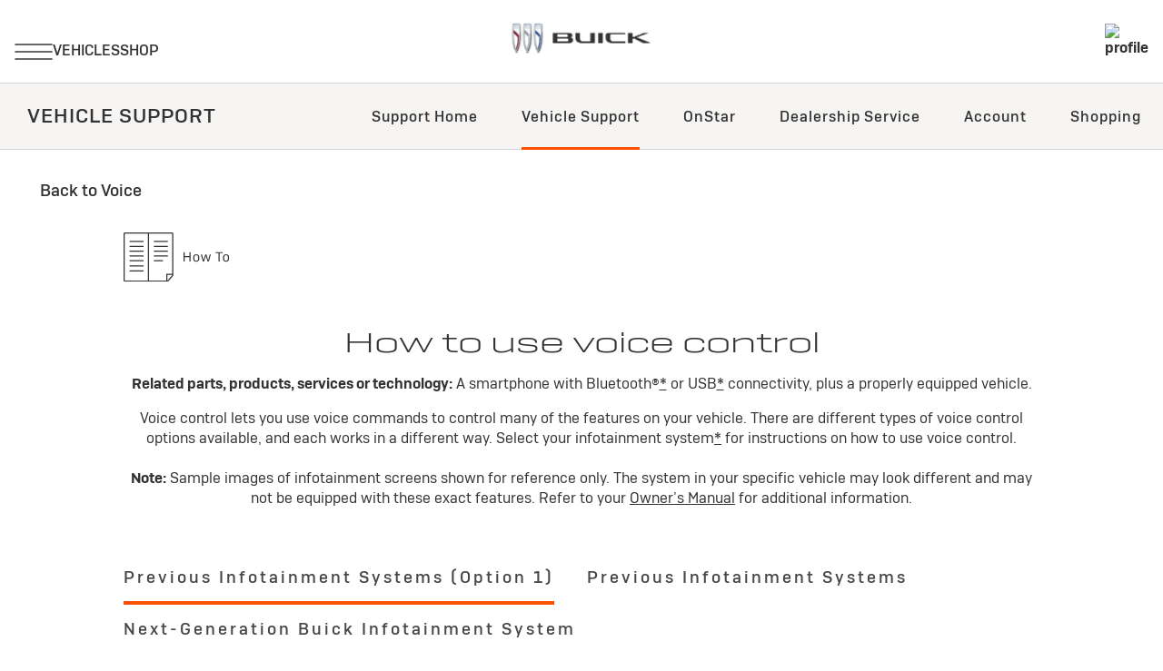

--- FILE ---
content_type: text/html;charset=utf-8
request_url: https://www.buick.com/support/vehicle/smartphone-connections/voice/recognition
body_size: 25392
content:
<!DOCTYPE HTML>
<html dir="ltr" lang="en-US">
<head>
	

    
    <meta name="template" content="generic-templates-page"/>



    

    
    
    
    

    

    
    
    
    
    

    
    

	
    
    

    <meta http-equiv="X-UA-Compatible" content="IE=edge"/>
    <meta name="viewport" content="width=device-width, initial-scale=1"/>
    <meta http-equiv="content-type" content="text/html; charset=UTF-8"/>
    <meta name="description" content="Learn how to use your Infotainment System&#39;s voice recognition feature and about the types of commands you can use it for."/>
    
    
    
    
    
	<link rel="preconnect" href="//brands.gm-cdn.com" crossorigin/>
	<link rel="preconnect" href="//players.brightcove.net" crossorigin/>
	<link rel="preconnect" href="//assets.adobedtm.com" crossorigin/>

    

    
    
    
        <script>
            var getLangObj = "[{\x22langCode\x22:\x22en\x22,\x22langHref\x22:\x22https:\/\/www.buick.com\/support\/vehicle\/smartphone\u002Dconnections\/voice\/recognition\x22,\x22currentLangCode\x22:\x22en\x22}]",
                lObj = JSON.parse(getLangObj);

            window.onload = function () {
                var langlinks = document.querySelectorAll('.langLink');

                for (var i = 0; i < langlinks.length; i++) {
                    langlinks.item(i).onclick = langToggle;
                }

                function langToggle() {
                    var lang = this.getAttribute('data-lang'),
                        fallback = this.getAttribute('data-href');

                    for (var i = 0; i < lObj.length; i++) {
                        var isLangObject = lObj[i].langCode,
                            isCurrentCode = lObj[i].currentLangCode;

                        if (lang === isLangObject && isCurrentCode !== isLangObject) {
                            var myParams = window.location.search.substring(1);

                            if (myParams == null || myParams == '') {
                                window.location.replace(lObj[i].langHref);
                            } else {
                                window.location.replace(lObj[i].langHref + '?' + myParams);
                            }
                            return false;
                        } else if (fallback) {
                            window.location.replace(fallback);
                        }
                    }
                };
            }
        </script>
    

    
    

    
    
    

    
        <link rel="preload" as="font" type="font/woff2" crossorigin="anonymous" href="https://brands.gm-cdn.com/gbds/buick-2023/fonts/Buick-Text-Regular.woff2"/>
        <link rel="preload" as="font" type="font/woff2" crossorigin="anonymous" href="https://brands.gm-cdn.com/gbds/buick-2023/fonts/Buick-Text-Medium.woff2"/>
        <link rel="preload" as="font" type="font/woff2" crossorigin="anonymous" href="https://brands.gm-cdn.com/gbds/buick-2023/fonts/Buick-Headline-light.woff2"/>
        <link rel="preload" as="font" type="font/woff2" crossorigin="anonymous" href="https://brands.gm-cdn.com/gbds/buick-2023/fonts/Buick-Headline-Regular.woff2"/>
        <link rel="preload" as="font" type="font/woff2" crossorigin="anonymous" href="https://brands.gm-cdn.com/gbds/buick-2023/fonts/Buick-Headline-Medium.woff2"/>
    


    
    
    
    
    
<link rel="stylesheet" href="/etc.clientlibs/clientlibs/buick-2023/gbds/quantum_core.lc-1c45283a7baa0b5716208b880e6fbb02-lc.min.css" type="text/css">




    
        
            
            
    
<link rel="stylesheet" href="/etc.clientlibs/clientlibs/buick-2023/core/head.lc-67404a65f3631e7ee6a6d593915c632a-lc.min.css" type="text/css">
<script src="/etc.clientlibs/clientlibs/solar/core/head.lc-17e81d3d04fe0a2b893b05f3749ee74d-lc.min.js"></script>



        

        
    

    
    

    
    
    
    




    
    
    

    
    
        
            
                
    <script>
	var digitalData = window.digitalData || {
	pageInfo: {},
	internalCampaignInfo: {},
	articleInfo: {},
	visitorProfile: {},
	vehicleInfo: {},
	toolsInfo:{}
	};
	
	digitalData.toolsInfo.formSteps = '';
	digitalData.toolsInfo.dealerName = '';
	digitalData.toolsInfo.dealerId = '';
	digitalData.toolsInfo.dealerZipCode = '';
	digitalData.toolsInfo.formErrors = '';

	
	digitalData.pageInfo.siteSectionsLevel1 = "support";
	digitalData.pageInfo.siteSectionsLevel2 = "vehicle";
	digitalData.pageInfo.siteSectionsLevel3 = "smartphones-and-connections";
	digitalData.pageInfo.siteSectionsLevel4 = "voice";
	var additionalSections = "how-to-use-voice-recognition";

	var siteSections = [
	digitalData.pageInfo.siteSectionsLevel1,
	digitalData.pageInfo.siteSectionsLevel2,
	digitalData.pageInfo.siteSectionsLevel3,
	digitalData.pageInfo.siteSectionsLevel4,
	additionalSections
	].filter(function(string) {return string != 'undefined';});

	digitalData.pageInfo.siteSectionsLevel5 = siteSections.join(':');

	digitalData.pageInfo.pageName = "buick:NA:US:en:t1:" + digitalData.pageInfo.siteSectionsLevel5;

	digitalData.pageInfo.url = window.location.href;
	digitalData.pageInfo.seoStrategyPageName = "";
	digitalData.pageInfo.pageType = "support";
	digitalData.pageInfo.pageSubType = "";
	digitalData.pageInfo.pageMarketing = "";
	digitalData.pageInfo.pageMarketingSubType = "";

	
	digitalData.pageInfo.languageSelected = "EN";
	digitalData.pageInfo.brand = "Buick";
	digitalData.pageInfo.country = "United States";
	digitalData.pageInfo.siteName = "quantum_" + "United States";
	digitalData.pageInfo.region = "North America";

	

	
	var trackRenderedExperience = function() {
	if (window.matchMedia(Foundation.media_queries.large).matches) {
	digitalData.pageInfo.renderedExperience = 'large';
	}
	else if (window.matchMedia(Foundation.media_queries.medium).matches) {
	digitalData.pageInfo.renderedExperience = 'medium';
	}
	else if (window.matchMedia(Foundation.media_queries.small).matches) {
	digitalData.pageInfo.renderedExperience = 'small';
	}
	};

	var trackViewportSize = function() {
	digitalData.pageInfo.viewport = window.innerWidth + 'x' + window.innerHeight;
	};

	var trackOrientation = function() {
	if(window.innerWidth > window.innerHeight) {
	digitalData.pageInfo.orientation='landscape';
	}
	else {
	digitalData.pageInfo.orientation='portrait';
	}
	};

	trackViewportSize();
	trackOrientation();

	
	var trackInternalSearchNoOfResults = function(internalSearchNoOfResults) {
	digitalData.internalCampaignInfo.internalSearchNoOfResults = internalSearchNoOfResults; /* GSA implementation */
	};

	
	digitalData.vehicleInfo.familyOfVehicles = "";
	digitalData.vehicleInfo.vehicleType = "";
	digitalData.vehicleInfo.modelName = "";
	digitalData.vehicleInfo.modelYear = "";
	digitalData.vehicleInfo.bodyStyle = "";
	digitalData.vehicleInfo.trimLevel = "";
	digitalData.vehicleInfo.vin = "";

	
	var trackZipCode = function(zipCode) {
	digitalData.visitorProfile.zipCode = zipCode;
	};

	
	var trackArticleName = function(name) {
	digitalData.articleInfo.articleName = name;
	};
</script>
    
    <script src="//assets.adobedtm.com/launch-EN4658d30b43cc46bb91c90797240ab49e.min.js">
    </script>

    
    

    

            
            
        
    

    
    
        <link rel="canonical" href="https://www.buick.com/support/vehicle/smartphone-connections/voice/recognition"/>
    
    

    
    
    <meta property="og:type" content="website"/>
    
    
    <meta property="og:url" content="https://www.buick.com/support/vehicle/smartphones-and-connections/voice/how-to-use-voice-recognition"/>
	

    
    <meta name="twitter:card" content="summary"/>
    
    
    
	

    
    
        <link rel="icon" href="/content/dam/buick/na/us/en/index/index-subcontent/vis-id/01-images/favicon.ico"/>
        <link rel="apple-touch-icon" sizes="180x180" href="/content/dam/buick/na/us/en/index/index-subcontent/vis-id/01-images/2024-buick-favicon-180x180.svg"/>
        <link rel="icon" type="image/svg+xml" href="/content/dam/buick/na/us/en/index/index-subcontent/vis-id/01-images/2024-buick-favicon-32x32.svg"/>
        <link rel="icon" type="image/png" sizes="32x32" href="/content/dam/buick/na/us/en/index/index-subcontent/vis-id/01-images/2024-buick-favicon-32x32.svg"/>
        <link rel="icon" type="image/png" sizes="16x16" href="/content/dam/buick/na/us/en/index/index-subcontent/vis-id/01-images/2024-buick-favicon-16x16.svg"/>
        
    
    


    <title>How to Use Voice Recognition | Vehicle Support | Buick</title>


    
    <link rel="stylesheet" href="/content/gm/api/services/customcolor.buick.na.us.en.1749145878.css" type="text/css"/>
    

    
    

        <script async src="/_gbpe/code/prod1/global-nav.buick-us-en.js" data-disclosure-close-button-label="CLOSE" data-use-data-attributes="false" data-environment="Production"></script>
    

    

    
    

	
    
<script>!function(e,a,n,t,o){e=e[o]=e[o]||{q:[],onReady:function(a){e.q.push(a)}},(o=a.createElement(n)).async=1,o.src=t,(t=a.getElementsByTagName(n)[0]).parentNode.insertBefore(o,t)}(window,document,"script","https://www.datadoghq-browser-agent.com/us3/v6/datadog-rum.js","DD_RUM"),window.DD_RUM.onReady((function(){window.DD_RUM.init({version:"25.16.0",clientToken:"pub51a7876f5f2cc6c1c9f350041b9a02ee",applicationId:"d61935bb-f82c-4af6-98fd-160e223ac253",site:"us3.datadoghq.com",service:"www-buick-com",env:"web-adobe-prod",sessionSampleRate:30,sessionReplaySampleRate:30,defaultPrivacyLevel:"mask-user-input"})}));</script></head>
    <body data-image-lazy-load-enabled="true" class="generic_template_page base page basicpage  " id="generic_template_page-c51069c07d" data-cmp-link-accessibility-enabled data-cmp-link-accessibility-text="opens in a new tab">

		
    
    
    

    
    <div class="gb-print-header" role="banner">
        <div class="gb-print-header-container">
            <span class="logo-container">
                <img class="logo" fetchpriority="low" src="/content/dam/buick/na/us/en/portable-nav/buick-logo-310x89.png" alt="Home"/>
            </span>
            <span class="title">how to use voice recognition</span>
        </div>
        
    </div>


    
	
	<gb-geo-ip-notification>
		<div class="gb-geo-ip-notification-container gb-geoip-notification-inactive">
			<div class="gb-geo-ip-notification-text-dropdown-button-container">
				<div class="gb-geo-ip-notification-text">
					<p>You are currently viewing Buick.com (United States). Close this window to stay here or choose another country to see vehicles and services specific to your location.</p>



				</div>
				<div class="gb-geo-ip-notification-dropdown-container">
					<select class="gb-geo-ip-notification-dropdown stat-dropdown" name="geoipDropdown">
						
							<option aria-label="Canada" data-countrycode="CA" data-link="https://www.buick.ca/en?evar25=us_t1_buick_geoip">Canada</option>
						
							<option aria-label="China" data-countrycode="CN" data-link="https://www.buick.com.cn?evar25=us_t1_buick_geoip">China</option>
						
							<option aria-label="Mexico" data-countrycode="MX" data-link="https://www.buick.com.mx?evar25=us_t1_buick_geoip">Mexico</option>
						
							<option aria-label="United States" data-countrycode="US" data-link="https://www.buick.com?evar25=us_t1_buick_geoip">United States</option>
						
					</select>
				</div>
				<div class="gb-geo-ip-notification-continue-button-container">
					<a class="gb-geo-ip-button stat-button-link" href="https://www.buick.com?evar25=us_t1_buick_geoip" target="_self" title="Continue" data-link-type="external">
				<span class="gb-button-text">
					Continue
				</span>
					</a>
				</div>
			</div>
			<div class="gb-geo-ip-notification-close-icon-container">
				<a class="gb-geo-ip-close stat-button-close" href="#" title="Close">
					<img src="/etc.clientlibs/clientlibs/solar/resources/placeholder_clear.png" alt="Close"/>
				</a>
			</div>
		</div>
	</gb-geo-ip-notification>



    
    
    

	
	
		
		
			
			
				
				
					
						
    

    
    
        



    
    

    
    
        



    
    
    
    
    
        
            
            
		<gb-global-nav enable-language-selector="true">
	<template id="gb-global-nav-content">
	<div class="gn-extras">
		<button class="gb-visually-hide-show gb-skip-to-main-content gb-body1 ">
			Skip to Main Content
		</button>
		
	</div>
		<div class="gn-aria-label">
		</div>
	<div class="gn-logo-container">
		<a href="/" class="stat-image-link" title="Home" data-dtm="global nav">
			<img class="gn-logo gn-nav-logo-image" src="/content/dam/buick/na/us/en/portable-nav/buick-logo-310x89.png" alt="Home" title="Home"/>
		</a>
		
		
	</div>
   
	<nav class="gn-main-nav">
		
			
			
	
	
	
	
	
	
		<button class="gn-main-button 
					stat-icon-link
					
					
					
					
					
					
					" href="/content/buick/na/us/en/portablenavigation/simplified-nav/global-nav-primary/hamburger-menu.html" flyout="primary-0" data-dtm="global nav" data-hamburger-menu="true" data-flyout-pagetitle="hamburger-menu">
			
	
	<img class="gn-icon-svg
            
            
            
            " src="/content/dam/buick/na/us/en/portable-nav/hamburger-icon.png" alt="hamburger menu"/>
   

			
		</button>
		
	
	

		
			
			
	
	
	
	
	
	
		<button class="gn-main-button 
					
					stat-text-link
					
					
					
					
					
					" href="/" flyout="primary-1" title="VEHICLES" data-dtm="global nav" data-dtm2="VEHICLES" data-flyout-pagetitle="vehicles">
			
	
	
   

			VEHICLES
		</button>
		
	
	

		
			
			
	
	
	
	
	
	
		<button class="gn-main-button 
					
					stat-text-link
					
					
					
					
					
					" href="/" flyout="primary-2" title="SHOP" data-dtm="global nav" data-dtm2="SHOP" data-flyout-pagetitle="shopping">
			
	
	
   

			SHOP
		</button>
		
	
	

		
		<div class="stacked-menu-container">
			<button aria-haspopup="true" aria-expanded="false" flyout="more-flyout" class="gn-main-button hide-large stat-text-link" data-dtm="global nav" data-dtm2="More">
				More
			</button>
			<gb-flyout role="menuitem" aria-hidden="true" aria-label="submenu" flyout-id="more-flyout" close-button-label="Close Flyout" class="stacked-flyout">
			<template>
				
					
					
	
	

				
					
					
	
	

				
					
					
	
	

				
				<!-- eyebrow links -->
				
				<!-- utility links -->
				
					
					
				
				
					
					
	
	
	

				
					
					
	
	
	

				
					
					
	
	
	

				
				
					
					
				
				</template>
			</gb-flyout>
		</div>
	</nav>
	<div class="gn-misc">
		
			
			
			
				<gb-myaccount-nav state="" unauthNavData="{&#34;avatarLabel&#34;:null,&#34;enableAuthRewards&#34;:&#34;true&#34;,&#34;disableUnauthFlyout&#34;:&#34;&#34;,&#34;avatarImg&#34;:&#34;/content/dam/buick/na/us/en/index/shared-assets/Buick-Account-Default-36px.svg&#34;,&#34;enableUnauthRewards&#34;:&#34;true&#34;,&#34;avatarImgAltText&#34;:&#34;profile&#34;,&#34;disableRewardsInFlyout&#34;:&#34;false&#34;}" unauthFlyoutData="{&#34;footer&#34;:{&#34;footerMsg&#34;:&#34;&lt;p>One Sign in. All your rewards,&lt;br>vehicles and apps.&lt;/p>&#34;,&#34;footerImg&#34;:&#34;/content/dam/buick/na/us/en/portable-nav/My-Account-Flyout-Updated-Logo_3323.png&#34;,&#34;footerImgAltText&#34;:&#34;footer&#34;},&#34;header&#34;:{&#34;signinButtonLabel&#34;:&#34;Sign in&#34;,&#34;registerButtonLabel&#34;:&#34;Create account&#34;,&#34;avatarLabel&#34;:&#34;&#34;,&#34;signInLink&#34;:&#34;&#34;,&#34;headingFlyout&#34;:&#34;&#34;,&#34;registerMsg&#34;:&#34;&lt;p>&lt;b>Don&#39;t have an account?&lt;/b>&lt;br>&lt;/p>&lt;p>Create one now and enroll in&amp;nbsp;GM&amp;nbsp;&lt;gb-disclosure class=gb-disclosure role=button tabindex=0 data-disclosure-id=/content/experience-fragments/buick/na/us/en/common-disclosures-library/gm-rewards-loyalty-program-non-member-disclosure/master>Rewards.&lt;sup>†&lt;/sup>&lt;/gb-disclosure>&lt;/p>&#34;,&#34;signInMsg&#34;:&#34;&lt;p>Access your vehicles, plans, rewards, settings and more.&lt;br>&lt;/p>&#34;,&#34;avatarImg&#34;:&#34;/content/dam/buick/na/us/en/index/shared-assets/Buick-Account-Default-36px.svg&#34;,&#34;avatarImgAltText&#34;:&#34;profile&#34;,&#34;registerLink&#34;:&#34;/myaccount/authorize/create-account/email-input&#34;}}" authNavData="{&#34;disableAuthVehicles&#34;:&#34;true&#34;,&#34;msgInboxLink&#34;:&#34;&#34;,&#34;disableAuthFlyout&#34;:&#34;&#34;,&#34;disableRewardsInNav&#34;:&#34;true&#34;,&#34;disableFlyoutRedirect&#34;:&#34;&#34;,&#34;myAccName&#34;:&#34;&#34;}">
				</gb-myaccount-nav>
				<gb-myaccount-flyout flyoutstate="" authFlyoutData="{&#34;other&#34;:{&#34;otherMsg&#34;:&#34;&#34;,&#34;otherLinkTarget&#34;:&#34;_self&#34;,&#34;otherLinkType&#34;:&#34;internal&#34;,&#34;otherLabel&#34;:&#34;&#34;,&#34;otherInternallLink&#34;:&#34;&#34;,&#34;otherExternalLink&#34;:&#34;&#34;},&#34;inactive&#34;:{&#34;inactiveLinkType&#34;:&#34;internal&#34;,&#34;inactiveInternalLink&#34;:&#34;&#34;,&#34;inactiveLinkTarget&#34;:&#34;_self&#34;,&#34;inactiveLabel&#34;:&#34;&#34;,&#34;inactiveMsg&#34;:&#34;&#34;,&#34;inactiveExternalLink&#34;:&#34;&#34;},&#34;vehicles&#34;:{&#34;viewAllButtonLabel&#34;:&#34;Manage vehicles&#34;,&#34;addVehicleLabel&#34;:&#34;Add a vehicle&#34;,&#34;addVehicleImgAltText&#34;:&#34;Add Vehicle&#34;,&#34;viewAllGarageLink&#34;:&#34;/ownercenter/garage&#34;,&#34;addVehicleImg&#34;:&#34;/content/dam/buick/na/us/en/portable-nav/screen-shot-2020-12-22-at-4-25-27-pm@3x.png&#34;,&#34;addVehicleLink&#34;:&#34;/ownercenter/garage&#34;},&#34;closed&#34;:{&#34;closedMsg&#34;:&#34;&lt;p>Join GM Rewards&lt;/p>&#34;,&#34;closedInternalLink&#34;:&#34;&#34;,&#34;closedLinkType&#34;:&#34;external&#34;,&#34;closedLinkTarget&#34;:&#34;_self&#34;,&#34;closedExternalLink&#34;:&#34;/myaccount/rewards/enroll&#34;,&#34;closedLabel&#34;:&#34;Enroll Now&#34;},&#34;signout&#34;:{&#34;signoutButtonLabel&#34;:&#34;Sign Out&#34;},&#34;rewards&#34;:{&#34;rewardsExternalLink&#34;:&#34;/myaccount/rewards&#34;,&#34;rewardsLinkType&#34;:&#34;external&#34;,&#34;rewardsCardLabel&#34;:&#34;&lt;p>GM&amp;nbsp;Rewards Card&lt;/p>&#34;,&#34;rewardsLabel&#34;:&#34;&lt;p>GM&amp;nbsp;Rewards&lt;/p>&#34;,&#34;rewardsInternallLink&#34;:&#34;&#34;,&#34;rewardsLinkTarget&#34;:&#34;_self&#34;}}" authLinkData="{&#34;1&#34;:{&#34;linkLabel&#34;:&#34;Account Overview&#34;,&#34;linkListPosition&#34;:&#34;below&#34;,&#34;authState&#34;:&#34;true&#34;,&#34;msgInboxLink&#34;:&#34;&#34;,&#34;subLink&#34;:&#34;&#34;,&#34;subLinkLabel&#34;:&#34;&#34;,&#34;dtm1MessageInbox&#34;:&#34;&#34;,&#34;link&#34;:&#34;/myaccount/overview&#34;,&#34;unauthState&#34;:&#34;&#34;},&#34;2&#34;:{&#34;linkLabel&#34;:&#34;OnStar Plans&#34;,&#34;linkListPosition&#34;:&#34;below&#34;,&#34;authState&#34;:&#34;true&#34;,&#34;msgInboxLink&#34;:&#34;&#34;,&#34;subLink&#34;:&#34;&#34;,&#34;subLinkLabel&#34;:&#34;&#34;,&#34;dtm1MessageInbox&#34;:&#34;&#34;,&#34;link&#34;:&#34;https://shop.onstar.com/discount/2MONTHSFREE?evar18=buick_global-nav&amp;sso=true&#34;,&#34;unauthState&#34;:&#34;&#34;},&#34;3&#34;:{&#34;linkLabel&#34;:&#34;OnStar Plans&#34;,&#34;linkListPosition&#34;:&#34;&#34;,&#34;authState&#34;:&#34;&#34;,&#34;msgInboxLink&#34;:&#34;&#34;,&#34;subLink&#34;:&#34;&#34;,&#34;subLinkLabel&#34;:&#34;&#34;,&#34;dtm1MessageInbox&#34;:&#34;&#34;,&#34;link&#34;:&#34;https://shop.onstar.com/discount/2MONTHSFREE?evar18=buick_global-nav&#34;,&#34;unauthState&#34;:&#34;true&#34;},&#34;4&#34;:{&#34;linkLabel&#34;:&#34;Schedule Service&#34;,&#34;linkListPosition&#34;:&#34;below&#34;,&#34;authState&#34;:&#34;true&#34;,&#34;msgInboxLink&#34;:&#34;&#34;,&#34;subLink&#34;:&#34;&#34;,&#34;subLinkLabel&#34;:&#34;&#34;,&#34;dtm1MessageInbox&#34;:&#34;&#34;,&#34;link&#34;:&#34;https://www.buick.com/certified-service-dealer-locator&#34;,&#34;unauthState&#34;:&#34;&#34;}}" fallbackData="{&#34;fallbackLinkLabel&#34;:&#34;Vehicles&#34;,&#34;fallbackLink&#34;:&#34;/ownercenter/garage?evar18=xbhub_globalflyout_garage&#34;}">
				</gb-myaccount-flyout>
			

		
	</div>
	<div class="gb-flyouts-container" role="none">
		
			
			
	
	<gb-flyout data-hamburger-menu="true" role="menuitem" aria-hidden="true" aria-label="submenu" flyout-id="primary-0" close-button-label="Close Flyout">
		<template>
			
  
  
  
  
  
  
  
  

  
  
  
    <gb-adv-grid class="gb-none-margin grid-sm-ai-stch grid-sm-fh grid-md-ai-stch grid-xl-ai-stch ">
  
  
  
    
    
      
    <adv-col class="col-sm-12 col-sm-pad-up-6 col-xl-as-start ">
      
    <div class="col-con">
        
        
    
    
        
        
            
        
        
	
	
	
	
	
		<h2 class="gb-headline
        
        
        
        
        
         gb-none-margin  gb-headline5 aurora-converted heavy ">
			
                
                Ownership<br>

                
			
		</h2>
	

	

        
	

    
    
    
    


























  
  
  
  
  
  
  
  

  
  
  
    <gb-adv-grid class="gb-none-margin grid-sm-fw ">
  
  
  
    
    
      
    <adv-col class="col-sm-12 col-sm-gut-no col-sm-pad-up-2 ">
      
    <div class="col-con">
        
        
    
    <gb-wrapper data-link-type="internal">
        
            
			
			
            
        <a href="/certified-service" class="gb-primary-wrapper
        gb-wrapper-list-hover
        gb-none-margin
        
        
        
        
        
        
		 gb-none-margin 
            gb-wrapper
             stat-wrapper" data-link-type="internal" target="_self" data-dtm="global nav:ownership" data-dtm2="certified service">
            
        
	
		
	<div class="  gb-none-margin">
		
		<div class="gb-body1"><p>Certified Service</p>
</div>
	</div>

	
	
	









    
        </a>
    
            
			
            
            
            
			
			
        
    </gb-wrapper>

    

    
    

    
    

    
    

    
    

	
    

	
	

    
    

    
    



    </div>


    </adv-col>
  
    
  
  
  
  
  
    </gb-adv-grid>
  


  
  
  
  
  
  
  
  

  
  
  
    <gb-adv-grid class="gb-none-margin grid-sm-fw ">
  
  
  
    
    
      
    <adv-col class="col-sm-12 col-sm-gut-no col-sm-pad-up-2 ">
      
    <div class="col-con">
        
        
    
    <gb-wrapper data-link-type="external">
        
            
			
        <a href="https://www.buick.com/rewards?eVar25=myrwds_Buick_HP_Nav_Link_0424" data-auth-href="https://www.buick.com/myaccount/rewards" class="gb-primary-wrapper
        gb-wrapper-list-hover
        gb-none-margin
        
        
        
        
        
        
		 gb-none-margin 
            gb-wrapper
             stat-wrapper" target="_self" data-dtm="global nav:ownership" data-dtm2="gm rewards">
            
        
	
		
	<div class="  gb-none-margin">
		
		<div class="gb-body1"><p>GM Rewards</p>
</div>
	</div>

	
	
	









    
        </a>
    
			
            
            
			
            
            
            
			
			
        
    </gb-wrapper>

    

    
    

    
    

    
    

    
    

	
    

	
	

    
    

    
    



    </div>


    </adv-col>
  
    
  
  
  
  
  
    </gb-adv-grid>
  


  
  
  
  
  
  
  
  

  
  
  
    <gb-adv-grid class="gb-none-margin grid-sm-fw ">
  
  
  
    
    
      
    <adv-col class="col-sm-12 col-sm-gut-no col-sm-pad-up-2 ">
      
    <div class="col-con">
        
        
    
    <gb-wrapper data-link-type="internal">
        
            
			
			
            
        <a href="/explore/technology/onstar" class="gb-primary-wrapper
        gb-wrapper-list-hover
        gb-none-margin
        
        
        
        
        
        
		 gb-none-margin 
            gb-wrapper
             stat-wrapper" data-link-type="internal" target="_self" data-dtm="global nav:ownership" data-dtm2="onstar">
            
        
	
		
	<div class="  gb-none-margin">
		
		<div class="gb-body1"><p>OnStar</p>
</div>
	</div>

	
	
	









    
        </a>
    
            
			
            
            
            
			
			
        
    </gb-wrapper>

    

    
    

    
    

    
    

    
    

	
    

	
	

    
    

    
    



    </div>


    </adv-col>
  
    
  
  
  
  
  
    </gb-adv-grid>
  


  
  
  
  
  
  
  
  

  
  
  
    <gb-adv-grid class="gb-none-margin grid-sm-fw ">
  
  
  
    
    
      
    <adv-col class="col-sm-12 col-sm-pad-dn-4 col-sm-gut-no col-sm-pad-up-2 ">
      
    <div class="col-con">
        
        
    
    <gb-wrapper data-link-type="internal">
        
            
			
			
            
        <a href="/support/vehicle/manuals-guides" class="gb-primary-wrapper
        gb-wrapper-list-hover
        gb-none-margin
        
        
        
        
        
        
		 gb-none-margin 
            gb-wrapper
             stat-wrapper" data-link-type="internal" target="_self" data-dtm="global nav:ownership" data-dtm2="manuals">
            
        
	
		
	<div class="  gb-none-margin">
		
		<div class="gb-body1"><p>Manuals</p>
</div>
	</div>

	
	
	









    
        </a>
    
            
			
            
            
            
			
			
        
    </gb-wrapper>

    

    
    

    
    

    
    

    
    

	
    

	
	

    
    

    
    



    </div>


    </adv-col>
  
    
  
  
  
  
  
    </gb-adv-grid>
  


    
    
        
        
            
        
        
	
	
	
	
	
		<h2 class="gb-headline
        
        
        
        
        
         gb-none-margin  gb-headline5 aurora-converted heavy ">
			
                
                Support
                
			
		</h2>
	

	

        
	

    
    
    
    


























  
  
  
  
  
  
  
  

  
  
  
    <gb-adv-grid class="gb-none-margin grid-sm-fw ">
  
  
  
    
    
      
    <adv-col class="col-sm-12 col-sm-pad-dn-4 col-sm-gut-no col-sm-pad-up-2 ">
      
    <div class="col-con">
        
        
    
    <gb-wrapper data-link-type="internal">
        
            
			
			
            
        <a href="/support" class="gb-primary-wrapper
        gb-wrapper-list-hover
        gb-none-margin
        
        
        
        
        
        
		 gb-none-margin 
            gb-wrapper
             stat-wrapper" data-link-type="internal" target="_self" data-dtm="global nav:support" data-dtm2="buick support">
            
        
	
		
	<div class="  gb-none-margin">
		
		<div class="gb-body1"><p>Buick Support</p>
</div>
	</div>

	
	
	









    
        </a>
    
            
			
            
            
            
			
			
        
    </gb-wrapper>

    

    
    

    
    

    
    

    
    

	
    

	
	

    
    

    
    



    </div>


    </adv-col>
  
    
  
  
  
  
  
    </gb-adv-grid>
  


    
    
        
        
            
        
        
	
	
	
	
	
		<h2 class="gb-headline
        
        
        
        
        
         gb-none-margin  gb-headline5 aurora-converted heavy ">
			
                
                Explore Buick<br>

                
			
		</h2>
	

	

        
	

    
    
    
    


























  
  
  
  
  
  
  
  

  
  
  
    <gb-adv-grid class="gb-none-margin grid-sm-fw ">
  
  
  
    
    
      
    <adv-col class="col-sm-12 col-sm-gut-no col-sm-pad-up-2 ">
      
    <div class="col-con">
        
        
    
    <gb-wrapper data-link-type="internal">
        
            
			
			
            
        <a href="/explore" class="gb-primary-wrapper
        gb-wrapper-list-hover
        gb-none-margin
        
        
        
        
        
        
		 gb-none-margin 
            gb-wrapper
             stat-wrapper" data-link-type="internal" target="_self" data-dtm="global nav:discover buick" data-dtm2="overview">
            
        
	
		
	<div class="  gb-none-margin">
		
		<div class="gb-body1"><p>Overview</p>
</div>
	</div>

	
	
	









    
        </a>
    
            
			
            
            
            
			
			
        
    </gb-wrapper>

    

    
    

    
    

    
    

    
    

	
    

	
	

    
    

    
    



    </div>


    </adv-col>
  
    
  
  
  
  
  
    </gb-adv-grid>
  


  
  
  
  
  
  
  
  

  
  
  
    <gb-adv-grid class="gb-none-margin grid-sm-fw ">
  
  
  
    
    
      
    <adv-col class="col-sm-12 col-sm-gut-no col-sm-pad-up-2 ">
      
    <div class="col-con">
        
        
    
    <gb-wrapper data-link-type="internal">
        
            
			
			
            
        <a href="/explore/technology" class="gb-primary-wrapper
        gb-wrapper-list-hover
        gb-none-margin
        
        
        
        
        
        
		 gb-none-margin 
            gb-wrapper
             stat-wrapper" data-link-type="internal" target="_self" data-dtm="global nav:discover buick" data-dtm2="technology">
            
        
	
		
	<div class="  gb-none-margin">
		
		<div class="gb-body1"><p>Technology</p>
</div>
	</div>

	
	
	









    
        </a>
    
            
			
            
            
            
			
			
        
    </gb-wrapper>

    

    
    

    
    

    
    

    
    

	
    

	
	

    
    

    
    



    </div>


    </adv-col>
  
    
  
  
  
  
  
    </gb-adv-grid>
  


  
  
  
  
  
  
  
  

  
  
  
    <gb-adv-grid class="gb-none-margin grid-sm-fw ">
  
  
  
    
    
      
    <adv-col class="col-sm-12 col-sm-gut-no col-sm-pad-up-2 ">
      
    <div class="col-con">
        
        
    
    <gb-wrapper data-link-type="internal">
        
            
			
			
            
        <a href="/explore/technology/safety" class="gb-primary-wrapper
        gb-wrapper-list-hover
        gb-none-margin
        
        
        
        
        
        
		 gb-none-margin 
            gb-wrapper
             stat-wrapper" data-link-type="internal" target="_self" data-dtm="global nav:discover buick" data-dtm2="safety">
            
        
	
		
	<div class="  gb-none-margin">
		
		<div class="gb-body1"><p>Safety</p>
</div>
	</div>

	
	
	









    
        </a>
    
            
			
            
            
            
			
			
        
    </gb-wrapper>

    

    
    

    
    

    
    

    
    

	
    

	
	

    
    

    
    



    </div>


    </adv-col>
  
    
  
  
  
  
  
    </gb-adv-grid>
  


  
  
  
  
  
  
  
  

  
  
  
    <gb-adv-grid class="gb-none-margin grid-sm-fw ">
  
  
  
    
    
      
    <adv-col class="col-sm-12 col-sm-gut-no col-sm-pad-up-2 ">
      
    <div class="col-con">
        
        
    
    <gb-wrapper data-link-type="internal">
        
            
			
			
            
        <a href="/explore/news" class="gb-primary-wrapper
        gb-wrapper-list-hover
        gb-none-margin
        
        
        
        
        
        
		 gb-none-margin 
            gb-wrapper
             stat-wrapper" data-link-type="internal" target="_self" data-dtm="global nav:discover buick" data-dtm2="news">
            
        
	
		
	<div class="  gb-none-margin">
		
		<div class="gb-body1"><p>News</p>
</div>
	</div>

	
	
	









    
        </a>
    
            
			
            
            
            
			
			
        
    </gb-wrapper>

    

    
    

    
    

    
    

    
    

	
    

	
	

    
    

    
    



    </div>


    </adv-col>
  
    
  
  
  
  
  
    </gb-adv-grid>
  



    </div>


    </adv-col>
  
    
      
    <adv-col class="col-sm-12 col-sm-pad-dn-6 col-xl-as-end ">
      
    <div class="col-con">
        
        

    </div>


    </adv-col>
  
    
  
  
  
  
  
    </gb-adv-grid>
  



		</template>

		
	</gb-flyout>

		
			
			
	
	<gb-flyout role="menuitem" aria-hidden="true" aria-label="submenu" flyout-id="primary-1" close-button-label="Close Flyout">
		<template>
			
  
  
  
  
  
  
  
  

  
  
  
    <gb-adv-grid class="hide-for-medium hide-for-large hide-for-xlarge hide-for-xxlarge gb-none-margin grid-sm-fw ">
  
  
  
    
    
      
    <adv-col class="col-sm-12 col-sm-gut-no ">
      
    <div class="col-con">
        
        
    
    
	

	
		<gb-tab-nav class="gb-tab-nav gb-stacked-sm gb-tab-med gb-tab-lg none-margin ">
			
	<ul class="content-button-group" data-tab>
		<li class="content-button  default">
			<button data-tab-id="all-vehicles" class="stat-text-link" data-dtm="global nav:vehicles">
				All vehicles
			</button>
		</li>
	
		<li class="content-button ">
			<button data-tab-id="st" class="stat-text-link" data-dtm="global nav:vehicles">
				Sport Touring line
			</button>
		</li>
	
		<li class="content-button ">
			<button data-tab-id="avenir" class="stat-text-link" data-dtm="global nav:vehicles">
				Avenir line
			</button>
		</li>
	</ul>


			
				
	
	
	<div class="content-container  default" data-content-id="all-vehicles">
		<button class="back-button stat-text-link" data-dtm2=":All vehicles">
			<div class="back-button-label">Back</div>
			
		</button>
		<div class="stacked-content-title">
			All vehicles
		</div>
		
  
  
  
  
  
  
  
  

  
  
  
    <gb-adv-grid class="gb-none-margin grid-sm-fh grid-sm-fw ">
  
  
  
    
    
      
    <adv-col class="col-sm-12 col-sm-gut-no col-sm-pad-rt-5 ">
      
    <div class="col-con">
        
        

	

	
		
		<gb-target-zone data-use-with="button" data-zone-id="envista" class="none-margin ">
            <ul>
                
                    <li class="full gb-autosize gb-hide gb-zone-section" data-open-on-lg="onPage" data-open-on-md="onPage" data-open-on-sm="onPage" data-zone-section-id="2025" data-is-default-zone="true">
                        
                        
  
  
  
  
  
  
  
  

  
  
  
    <gb-adv-grid class="gb-none-margin grid-sm-fw grid-md-ai-center ">
  
  
  
    
    
      
    <adv-col class="col-sm-12 col-sm-gut-no ">
      
    <div class="col-con">
        
        
	
	
		
			
	
	
	<gb-responsive-image class="gb-responsive-image
	gb-none-margin 
	 
	 
	
	gb-rectangle-image-responsive
	
    
    ">
		
		
	<a href="/suvs/envista" target="_self" class="stat-image-link" data-dtm="global nav:vehicles:all vehicles">
		

		
			<div class="none-margin">
				
	
	
	
		<div class="gb-responsive-image gb-responsive-image-container gb-rectangle-image-responsive stat-image-link" data-dtm="global nav:vehicles:all vehicles">
	
	
	
	
	
	
	<picture>
		
		
		
		
			
			
			<source media="(min-width: 600px)" class="gb-rectangle-image-responsive" height="1000" width="2000" data-aspectratio="2.0" srcset="/content/dam/buick/na/us/en/vdc-collections/2026/suvs/envista/envista/01-images/2026-envista-preferred-ocean-blue-metallic-2000x1000-v2.png?imwidth=1920 1x, /content/dam/buick/na/us/en/vdc-collections/2026/suvs/envista/envista/01-images/2026-envista-preferred-ocean-blue-metallic-2000x1000-v2.png?imwidth=3000 2x"/>
		
		
		
		
			
			
			<source media="(min-width: 420px)" class="gb-rectangle-image-responsive" height="1000" width="2000" data-aspectratio="2.0" srcset="/content/dam/buick/na/us/en/vdc-collections/2026/suvs/envista/envista/01-images/2026-envista-preferred-ocean-blue-metallic-2000x1000-v2.png?imwidth=1200 1x, /content/dam/buick/na/us/en/vdc-collections/2026/suvs/envista/envista/01-images/2026-envista-preferred-ocean-blue-metallic-2000x1000-v2.png?imwidth=2400 2x"/>
		
		
		
		
			
			
			<source media="(min-width: 0px)" class="gb-rectangle-image-responsive" height="1000" width="2000" data-aspectratio="2.0" srcset="/content/dam/buick/na/us/en/vdc-collections/2026/suvs/envista/envista/01-images/2026-envista-preferred-ocean-blue-metallic-2000x1000-v2.png?imwidth=800 1x, /content/dam/buick/na/us/en/vdc-collections/2026/suvs/envista/envista/01-images/2026-envista-preferred-ocean-blue-metallic-2000x1000-v2.png?imwidth=1600 2x"/>
		
		
		
		
			
			
			<img alt="2026 Envista" height="1000" width="2000" src="/content/dam/buick/na/us/en/vdc-collections/2026/suvs/envista/envista/01-images/2026-envista-preferred-ocean-blue-metallic-2000x1000-v2.png?imwidth=1200" class="gb-rectangle-image-responsive gb-image" loading="lazy"/>
		
		
	</picture>
	</div>

			</div>
		
	</a>


		
		
	</gb-responsive-image>

		
	

	





    </div>


    </adv-col>
  
    
      
    <adv-col class="col-sm-12 col-sm-gut-no col-sm-ca-c ">
      
    <div class="col-con">
        
        
  
  
  
  
  
  
  
  

  
  
  
    <gb-adv-grid class="gb-medium-margin grid-sm-jc-center grid-sm-fw ">
  
  
  
    
    
      
    <adv-col>
      
    <div class="col-con">
        
        
  
  
  
  
  
  
  
  

  
  
  
    <gb-adv-grid class="gb-none-margin grid-sm-fw grid-sm-col-gut-no ">
  
  
  
    
    
      
    <adv-col class="col-sm-bw-dn-2 col-sm-bs-dn-solid gb-cc-ag-brandorange-border ">
      
    <div class="col-con">
        
        
    
    
        
        
            
        
        
	
	
	
	
	
		<h2 class="gb-headline
        
        
        
        
        
         gb-none-margin  gb-body2 text-center">
			
                
                2026
                
			
		</h2>
	

	

        
	

    
    
    
    



























    </div>


    </adv-col>
  
    
  
  
  
  
  
    </gb-adv-grid>
  



    </div>


    </adv-col>
  
    
      
    <adv-col>
      
    <div class="col-con">
        
        
    
    <gb-wrapper data-link-type="targetZone">
        
            
			
			
            
            
			
            
            
            
        <button class="gb-primary-wrapper
        gb-wrapper-underline-hover
        gb-none-margin
        
        
        
        
        
        
		 gb-none-margin 
            gb-wrapper
            gb-target-zone-button
            stat-wrapper" data-target-zone-id="envista" data-target-zone-section-id="2024" data-dtm="global nav:vehicles:all vehicles" data-dtm2="2025">
		
        
	
		
	<div class="  gb-none-margin">
		
		<div class="gb-body2"><p>2025</p>
</div>
	</div>

	
	
	









    
        </button>
    
			
			
        
    </gb-wrapper>

    

    
    

    
    

    
    

    
    

	
    

	
	

    
    

    
    



    </div>


    </adv-col>
  
    
  
  
  
  
  
    </gb-adv-grid>
  


  
  
  
  
  
  
  
  

  
  
  
    <gb-adv-grid class="gb-none-margin grid-sm-fw ">
  
  
  
    
    
      
    <adv-col class="col-sm-12 col-sm-gut-no col-sm-ca-c ">
      
    <div class="col-con">
        
        
    
    
        
        
            
        
        
	
	
	
	
	
		<h3 class="gb-headline
        
        
        
        
        
         gb-none-margin  gb-headline4 heavy text-center">
			<a class="stat-text-link" href="/suvs/envista" data-link-type="internal" target="_self" title="Envista" data-dtm="global nav:vehicles:all vehicles" data-dtm2="envista">
                
                Envista<br>

                
			</a>
		</h3>
	

	

        
	

    
    
    
    



























    </div>


    </adv-col>
  
    
      
    <adv-col class="col-sm-12 col-sm-gut-no col-sm-pad-up-1 ">
      
    <div class="col-con">
        
        
	
		
	<div class="  gb-none-margin">
		
		<div class="gb-body2"><p style="text-align: center;">Starting at $24,700<gb-disclosure class="gb-disclosure auth-internal" role="button" data-disclosure-id="/content/experience-fragments/buick/na/us/en/common-disclosures-library/msrp-nodfc/master">*</gb-disclosure></p>
</div>
	</div>

	
	
	









    </div>


    </adv-col>
  
    
  
  
  
  
  
    </gb-adv-grid>
  



    </div>


    </adv-col>
  
    
  
  
  
  
  
    </gb-adv-grid>
  



                    </li>
                
                    <li class="full gb-autosize gb-hide gb-zone-section" data-open-on-lg="onPage" data-open-on-md="onPage" data-open-on-sm="onPage" data-zone-section-id="2024" data-is-default-zone="false">
                        
                        
  
  
  
  
  
  
  
  

  
  
  
    <gb-adv-grid class="gb-none-margin grid-sm-fw grid-md-ai-center ">
  
  
  
    
    
      
    <adv-col class="col-sm-12 col-sm-gut-no ">
      
    <div class="col-con">
        
        
	
	
		
			
	
	
	<gb-responsive-image class="gb-responsive-image
	gb-none-margin 
	 
	 
	
	gb-rectangle-image-responsive
	
    
    ">
		
		
	<a href="/suvs/previous-year/envista" target="_self" class="stat-image-link" data-dtm="global nav:vehicles:all vehicles">
		

		
			<div class="none-margin">
				
	
	
	
		<div class="gb-responsive-image gb-responsive-image-container gb-rectangle-image-responsive stat-image-link" data-dtm="global nav:vehicles:all vehicles">
	
	
	
	
	
	
	<picture>
		
		
		
		
			
			
			<source media="(min-width: 600px)" class="gb-rectangle-image-responsive" height="1000" width="2000" data-aspectratio="2.0" srcset="/content/dam/buick/na/us/en/vdc-collections/2025/suvs/envista/envista/01-images/2025-envista-preferred-ocean-blue-metallic-2000x1000-v2.png?imwidth=1920 1x, /content/dam/buick/na/us/en/vdc-collections/2025/suvs/envista/envista/01-images/2025-envista-preferred-ocean-blue-metallic-2000x1000-v2.png?imwidth=3000 2x"/>
		
		
		
		
			
			
			<source media="(min-width: 420px)" class="gb-rectangle-image-responsive" height="1000" width="2000" data-aspectratio="2.0" srcset="/content/dam/buick/na/us/en/vdc-collections/2025/suvs/envista/envista/01-images/2025-envista-preferred-ocean-blue-metallic-2000x1000-v2.png?imwidth=1200 1x, /content/dam/buick/na/us/en/vdc-collections/2025/suvs/envista/envista/01-images/2025-envista-preferred-ocean-blue-metallic-2000x1000-v2.png?imwidth=2400 2x"/>
		
		
		
		
			
			
			<source media="(min-width: 0px)" class="gb-rectangle-image-responsive" height="1000" width="2000" data-aspectratio="2.0" srcset="/content/dam/buick/na/us/en/vdc-collections/2025/suvs/envista/envista/01-images/2025-envista-preferred-ocean-blue-metallic-2000x1000-v2.png?imwidth=800 1x, /content/dam/buick/na/us/en/vdc-collections/2025/suvs/envista/envista/01-images/2025-envista-preferred-ocean-blue-metallic-2000x1000-v2.png?imwidth=1600 2x"/>
		
		
		
		
			
			
			<img alt="2025 Envista" height="1000" width="2000" src="/content/dam/buick/na/us/en/vdc-collections/2025/suvs/envista/envista/01-images/2025-envista-preferred-ocean-blue-metallic-2000x1000-v2.png?imwidth=1200" class="gb-rectangle-image-responsive gb-image" loading="lazy"/>
		
		
	</picture>
	</div>

			</div>
		
	</a>


		
		
	</gb-responsive-image>

		
	

	





    </div>


    </adv-col>
  
    
      
    <adv-col class="col-sm-12 col-sm-gut-no col-sm-ca-c ">
      
    <div class="col-con">
        
        
  
  
  
  
  
  
  
  

  
  
  
    <gb-adv-grid class="gb-medium-margin grid-sm-jc-center grid-sm-fw ">
  
  
  
    
    
      
    <adv-col>
      
    <div class="col-con">
        
        
    
    <gb-wrapper data-link-type="targetZone">
        
            
			
			
            
            
			
            
            
            
        <button class="gb-primary-wrapper
        gb-wrapper-underline-hover
        gb-none-margin
        
        
        
        
        
        
		 gb-none-margin 
            gb-wrapper
            gb-target-zone-button
            stat-wrapper" data-target-zone-id="envista" data-target-zone-section-id="2025" data-dtm="global nav:vehicles:all vehicles" data-dtm2="2026">
		
        
	
		
	<div class="  gb-none-margin">
		
		<div class="gb-body2"><p>2026</p>
</div>
	</div>

	
	
	









    
        </button>
    
			
			
        
    </gb-wrapper>

    

    
    

    
    

    
    

    
    

	
    

	
	

    
    

    
    



    </div>


    </adv-col>
  
    
      
    <adv-col>
      
    <div class="col-con">
        
        
  
  
  
  
  
  
  
  

  
  
  
    <gb-adv-grid class="gb-none-margin grid-sm-fw grid-sm-col-gut-no ">
  
  
  
    
    
      
    <adv-col class="col-sm-bw-dn-2 col-sm-bs-dn-solid gb-cc-ag-brandorange-border ">
      
    <div class="col-con">
        
        
    
    
        
        
            
        
        
	
	
	
	
	
		<h2 class="gb-headline
        
        
        
        
        
         gb-none-margin  gb-body2 text-left">
			
                
                2025
                
			
		</h2>
	

	

        
	

    
    
    
    



























    </div>


    </adv-col>
  
    
  
  
  
  
  
    </gb-adv-grid>
  



    </div>


    </adv-col>
  
    
  
  
  
  
  
    </gb-adv-grid>
  


  
  
  
  
  
  
  
  

  
  
  
    <gb-adv-grid class="gb-none-margin grid-sm-fw ">
  
  
  
    
    
      
    <adv-col class="col-sm-12 col-sm-gut-no col-sm-ca-c ">
      
    <div class="col-con">
        
        
    
    
        
        
            
        
        
	
	
	
	
	
		<h3 class="gb-headline
        
        
        
        
        
         gb-none-margin  gb-headline4 heavy text-center">
			<a class="stat-text-link" href="/suvs/previous-year/envista" data-link-type="internal" target="_self" title="Envista" data-dtm="global nav:vehicles:all vehicles" data-dtm2="envista">
                
                Envista<br>

                
			</a>
		</h3>
	

	

        
	

    
    
    
    



























    </div>


    </adv-col>
  
    
      
    <adv-col class="col-sm-12 col-sm-gut-no col-sm-pad-up-1 ">
      
    <div class="col-con">
        
        
	
		
	<div class="  gb-none-margin">
		
		<div class="gb-body2"><p style="text-align: center;">Starting at $23,800<gb-disclosure class="gb-disclosure auth-internal" role="button" data-disclosure-id="/content/experience-fragments/buick/na/us/en/common-disclosures-library/msrp-nodfc/master">*</gb-disclosure></p>
</div>
	</div>

	
	
	









    </div>


    </adv-col>
  
    
  
  
  
  
  
    </gb-adv-grid>
  



    </div>


    </adv-col>
  
    
  
  
  
  
  
    </gb-adv-grid>
  



                    </li>
                
            </ul>
        </gb-target-zone>
    

    



    </div>


    </adv-col>
  
    
      
    <adv-col class="col-sm-12 col-sm-gut-no col-sm-pad-up-4 col-sm-pad-rt-5 ">
      
    <div class="col-con">
        
        

	

	
		
		<gb-target-zone data-use-with="button" data-zone-id="encore" class="none-margin ">
            <ul>
                
                    <li class="full gb-autosize gb-hide gb-zone-section" data-open-on-lg="onPage" data-open-on-md="onPage" data-open-on-sm="onPage" data-zone-section-id="2025" data-is-default-zone="true">
                        
                        
  
  
  
  
  
  
  
  

  
  
  
    <gb-adv-grid class="gb-none-margin grid-sm-fw grid-md-ai-center ">
  
  
  
    
    
      
    <adv-col class="col-sm-12 col-sm-gut-no ">
      
    <div class="col-con">
        
        
	
	
		
			
	
	
	<gb-responsive-image class="gb-responsive-image
	gb-none-margin 
	 
	 
	
	gb-rectangle-image-responsive
	
    
    ">
		
		
	<a href="/suvs/encore-gx" target="_self" class="stat-image-link" data-dtm="global nav:vehicles:all vehicles">
		

		
			<div class="none-margin">
				
	
	
	
		<div class="gb-responsive-image gb-responsive-image-container gb-rectangle-image-responsive stat-image-link" data-dtm="global nav:vehicles:all vehicles">
	
	
	
	
	
	
	<picture>
		
		
		
		
			
			
			<source media="(min-width: 600px)" class="gb-rectangle-image-responsive" height="1000" width="2000" data-aspectratio="2.0" srcset="/content/dam/buick/na/us/en/vdc-collections/2026/suvs/encore-gx/preferred/01-images/2026-encore-gx-preferred-summit-white-2000x1000-v3.png?imwidth=1920 1x, /content/dam/buick/na/us/en/vdc-collections/2026/suvs/encore-gx/preferred/01-images/2026-encore-gx-preferred-summit-white-2000x1000-v3.png?imwidth=3000 2x"/>
		
		
		
		
			
			
			<source media="(min-width: 420px)" class="gb-rectangle-image-responsive" height="1000" width="2000" data-aspectratio="2.0" srcset="/content/dam/buick/na/us/en/vdc-collections/2026/suvs/encore-gx/preferred/01-images/2026-encore-gx-preferred-summit-white-2000x1000-v3.png?imwidth=1200 1x, /content/dam/buick/na/us/en/vdc-collections/2026/suvs/encore-gx/preferred/01-images/2026-encore-gx-preferred-summit-white-2000x1000-v3.png?imwidth=2400 2x"/>
		
		
		
		
			
			
			<source media="(min-width: 0px)" class="gb-rectangle-image-responsive" height="1000" width="2000" data-aspectratio="2.0" srcset="/content/dam/buick/na/us/en/vdc-collections/2026/suvs/encore-gx/preferred/01-images/2026-encore-gx-preferred-summit-white-2000x1000-v3.png?imwidth=800 1x, /content/dam/buick/na/us/en/vdc-collections/2026/suvs/encore-gx/preferred/01-images/2026-encore-gx-preferred-summit-white-2000x1000-v3.png?imwidth=1600 2x"/>
		
		
		
		
			
			
			<img alt="2026 Encore GX" height="1000" width="2000" src="/content/dam/buick/na/us/en/vdc-collections/2026/suvs/encore-gx/preferred/01-images/2026-encore-gx-preferred-summit-white-2000x1000-v3.png?imwidth=1200" class="gb-rectangle-image-responsive gb-image" loading="lazy"/>
		
		
	</picture>
	</div>

			</div>
		
	</a>


		
		
	</gb-responsive-image>

		
	

	





    </div>


    </adv-col>
  
    
      
    <adv-col class="col-sm-12 col-sm-gut-no col-sm-ca-c ">
      
    <div class="col-con">
        
        
  
  
  
  
  
  
  
  

  
  
  
    <gb-adv-grid class="gb-medium-margin grid-sm-jc-center grid-sm-fw ">
  
  
  
    
    
      
    <adv-col>
      
    <div class="col-con">
        
        
  
  
  
  
  
  
  
  

  
  
  
    <gb-adv-grid class="gb-none-margin grid-sm-fw grid-sm-col-gut-no ">
  
  
  
    
    
      
    <adv-col class="col-sm-bw-dn-2 col-sm-bs-dn-solid gb-cc-ag-brandorange-border ">
      
    <div class="col-con">
        
        
    
    
        
        
            
        
        
	
	
	
	
	
		<h2 class="gb-headline
        
        
        
        
        
         gb-none-margin  gb-body2 text-center">
			
                
                2026
                
			
		</h2>
	

	

        
	

    
    
    
    



























    </div>


    </adv-col>
  
    
  
  
  
  
  
    </gb-adv-grid>
  



    </div>


    </adv-col>
  
    
      
    <adv-col>
      
    <div class="col-con">
        
        
    
    <gb-wrapper data-link-type="targetZone">
        
            
			
			
            
            
			
            
            
            
        <button class="gb-primary-wrapper
        gb-wrapper-underline-hover
        gb-none-margin
        
        
        
        
        
        
		 gb-none-margin 
            gb-wrapper
            gb-target-zone-button
            stat-wrapper" data-target-zone-id="encore" data-target-zone-section-id="2024" data-dtm="global nav:vehicles:all vehicles" data-dtm2="2025">
		
        
	
		
	<div class="  gb-none-margin">
		
		<div class="gb-body2"><p>2025</p>
</div>
	</div>

	
	
	









    
        </button>
    
			
			
        
    </gb-wrapper>

    

    
    

    
    

    
    

    
    

	
    

	
	

    
    

    
    



    </div>


    </adv-col>
  
    
  
  
  
  
  
    </gb-adv-grid>
  


  
  
  
  
  
  
  
  

  
  
  
    <gb-adv-grid class="gb-none-margin grid-sm-fw ">
  
  
  
    
    
      
    <adv-col class="col-sm-12 col-sm-gut-no col-sm-ca-c ">
      
    <div class="col-con">
        
        
    
    
        
        
            
        
        
	
	
	
	
	
		<h3 class="gb-headline
        
        
        
        
        
         gb-none-margin  gb-headline4 heavy text-center">
			<a class="stat-text-link" href="/suvs/encore-gx" data-link-type="internal" target="_self" title="Encore GX" data-dtm="global nav:vehicles:all vehicles" data-dtm2="encore gx">
                
                Encore GX<br>

                
			</a>
		</h3>
	

	

        
	

    
    
    
    



























    </div>


    </adv-col>
  
    
      
    <adv-col class="col-sm-12 col-sm-gut-no col-sm-pad-up-1 ">
      
    <div class="col-con">
        
        
	
		
	<div class="  gb-none-margin">
		
		<div class="gb-body2"><p style="text-align: center;">Starting at $26,595<gb-disclosure class="gb-disclosure auth-internal" role="button" data-disclosure-id="/content/experience-fragments/buick/na/us/en/common-disclosures-library/msrp-nodfc/master">*</gb-disclosure></p>
</div>
	</div>

	
	
	









    </div>


    </adv-col>
  
    
  
  
  
  
  
    </gb-adv-grid>
  



    </div>


    </adv-col>
  
    
  
  
  
  
  
    </gb-adv-grid>
  



                    </li>
                
                    <li class="full gb-autosize gb-hide gb-zone-section" data-open-on-lg="onPage" data-open-on-md="onPage" data-open-on-sm="onPage" data-zone-section-id="2024" data-is-default-zone="false">
                        
                        
  
  
  
  
  
  
  
  

  
  
  
    <gb-adv-grid class="gb-none-margin grid-sm-fw grid-md-ai-center ">
  
  
  
    
    
      
    <adv-col class="col-sm-12 col-sm-gut-no ">
      
    <div class="col-con">
        
        
    
    <gb-wrapper data-link-type="internal">
        
            
			
			
            
        <a href="/suvs/previous-year/encore-gx" class="gb-primary-wrapper
        gb-wrapper-no-hover
        gb-none-margin
        
        
        
        
        
        
		 gb-none-margin 
            gb-wrapper
             stat-wrapper" data-link-type="internal" target="_self" data-dtm="global nav:vehicles:all vehicles" data-dtm2="wrapper 2">
            
        

    

	<div class="universal-image-wrapper-container">
		
    
    
        

    
    
        
        <picture class="gb-universal-image gb-rectangle-image  gb-none-margin     ">
                
                    <source srcset="/content/dam/buick/na/us/en/vdc-collections/2025/suvs/encore-gx/encore-gx/01-images/2025-encore-gx-preferred-summit-white-2000x1000.png?imwidth=1920 1x, /content/dam/buick/na/us/en/vdc-collections/2025/suvs/encore-gx/encore-gx/01-images/2025-encore-gx-preferred-summit-white-2000x1000.png?imwidth=3000 2x" media="(min-width: 1600px)" height="1000" width="2000"/>
                
                
                    <source srcset="/content/dam/buick/na/us/en/vdc-collections/2025/suvs/encore-gx/encore-gx/01-images/2025-encore-gx-preferred-summit-white-2000x1000.png?imwidth=1200 1x, /content/dam/buick/na/us/en/vdc-collections/2025/suvs/encore-gx/encore-gx/01-images/2025-encore-gx-preferred-summit-white-2000x1000.png?imwidth=2400 2x" media="(min-width: 1200px)" height="1000" width="2000"/>
                
                
                    <source srcset="/content/dam/buick/na/us/en/vdc-collections/2025/suvs/encore-gx/encore-gx/01-images/2025-encore-gx-preferred-summit-white-2000x1000.png?imwidth=800 1x, /content/dam/buick/na/us/en/vdc-collections/2025/suvs/encore-gx/encore-gx/01-images/2025-encore-gx-preferred-summit-white-2000x1000.png?imwidth=1600 2x" media="(min-width: 800px)" height="1000" width="2000"/>
                
                <img srcset="/content/dam/buick/na/us/en/vdc-collections/2025/suvs/encore-gx/encore-gx/01-images/2025-encore-gx-preferred-summit-white-2000x1000.png?imwidth=0 1x, /content/dam/buick/na/us/en/vdc-collections/2025/suvs/encore-gx/encore-gx/01-images/2025-encore-gx-preferred-summit-white-2000x1000.png?imwidth=800 2x" alt="2025 Encore GX" src="/content/dam/buick/na/us/en/vdc-collections/2025/suvs/encore-gx/encore-gx/01-images/2025-encore-gx-preferred-summit-white-2000x1000.png?imwidth=1920" height="1000" width="2000" loading="lazy"/>
        </picture>
    

    
    

    

    
    

	</div>










    
        </a>
    
            
			
            
            
            
			
			
        
    </gb-wrapper>

    

    
    

    
    

    
    

    
    

	
    

	
	

    
    

    
    



    </div>


    </adv-col>
  
    
      
    <adv-col class="col-sm-12 col-sm-gut-no ">
      
    <div class="col-con">
        
        
  
  
  
  
  
  
  
  

  
  
  
    <gb-adv-grid class="gb-medium-margin grid-sm-jc-center grid-sm-fw ">
  
  
  
    
    
      
    <adv-col>
      
    <div class="col-con">
        
        
    
    <gb-wrapper data-link-type="targetZone">
        
            
			
			
            
            
			
            
            
            
        <button class="gb-primary-wrapper
        gb-wrapper-underline-hover
        gb-none-margin
        
        
        
        
        
        
		 gb-none-margin 
            gb-wrapper
            gb-target-zone-button
            stat-wrapper" data-target-zone-id="encore" data-target-zone-section-id="2025" data-dtm="global nav:vehicles:all vehicles" data-dtm2="2026">
		
        
	
		
	<div class="  gb-none-margin">
		
		<div class="gb-body2"><p>2026</p>
</div>
	</div>

	
	
	









    
        </button>
    
			
			
        
    </gb-wrapper>

    

    
    

    
    

    
    

    
    

	
    

	
	

    
    

    
    



    </div>


    </adv-col>
  
    
      
    <adv-col>
      
    <div class="col-con">
        
        
  
  
  
  
  
  
  
  

  
  
  
    <gb-adv-grid class="gb-none-margin grid-sm-fw grid-sm-col-gut-no ">
  
  
  
    
    
      
    <adv-col class="col-sm-bw-dn-2 col-sm-bs-dn-solid gb-cc-ag-brandorange-border ">
      
    <div class="col-con">
        
        
    
    
        
        
            
        
        
	
	
	
	
	
		<h2 class="gb-headline
        
        
        
        
        
         gb-none-margin  gb-body2 text-left">
			
                
                2025
                
			
		</h2>
	

	

        
	

    
    
    
    



























    </div>


    </adv-col>
  
    
  
  
  
  
  
    </gb-adv-grid>
  



    </div>


    </adv-col>
  
    
  
  
  
  
  
    </gb-adv-grid>
  


  
  
  
  
  
  
  
  

  
  
  
    <gb-adv-grid class="gb-none-margin grid-sm-fw ">
  
  
  
    
    
      
    <adv-col class="col-sm-12 col-sm-gut-no ">
      
    <div class="col-con">
        
        
    
    
        
        
            
        
        
	
	
	
	
	
		<h3 class="gb-headline
        
        
        
        
        
         gb-none-margin  gb-headline4 heavy text-center">
			<a class="stat-text-link" href="/suvs/previous-year/encore-gx" data-link-type="internal" target="_self" title="Encore GX" data-dtm="global nav:vehicles:all vehicles" data-dtm2="encore gx">
                
                Encore GX
                
			</a>
		</h3>
	

	

        
	

    
    
    
    



























    </div>


    </adv-col>
  
    
      
    <adv-col class="col-sm-12 col-sm-gut-no col-sm-pad-up-1 ">
      
    <div class="col-con">
        
        
	
		
	<div class="  gb-none-margin">
		
		<div class="gb-body2"><p style="text-align: center;">Starting at $25,940<gb-disclosure class="gb-disclosure auth-internal" role="button" data-disclosure-id="/content/experience-fragments/buick/na/us/en/common-disclosures-library/msrp-nodfc/master">*</gb-disclosure></p>
</div>
	</div>

	
	
	









    </div>


    </adv-col>
  
    
  
  
  
  
  
    </gb-adv-grid>
  



    </div>


    </adv-col>
  
    
  
  
  
  
  
    </gb-adv-grid>
  



                    </li>
                
            </ul>
        </gb-target-zone>
    

    



    </div>


    </adv-col>
  
    
      
    <adv-col class="col-sm-12 col-sm-gut-no col-sm-pad-up-4 col-sm-pad-rt-5 ">
      
    <div class="col-con">
        
        

	

	
		
		<gb-target-zone data-use-with="button" data-zone-id="envision" class="none-margin ">
            <ul>
                
                    <li class="full gb-autosize gb-hide gb-zone-section" data-open-on-lg="onPage" data-open-on-md="onPage" data-open-on-sm="onPage" data-zone-section-id="2025" data-is-default-zone="true">
                        
                        
  
  
  
  
  
  
  
  

  
  
  
    <gb-adv-grid class="gb-none-margin grid-sm-fw grid-md-ai-center ">
  
  
  
    
    
      
    <adv-col class="col-sm-12 col-sm-gut-no ">
      
    <div class="col-con">
        
        
	
	
		
			
	
	
	<gb-responsive-image class="gb-responsive-image
	gb-none-margin 
	 
	 
	
	gb-rectangle-image-responsive
	
    
    ">
		
		
	<a href="/suvs/envision" target="_self" class="stat-image-link" data-dtm="global nav:vehicles:all vehicles">
		

		
			<div class="none-margin">
				
	
	
	
		<div class="gb-responsive-image gb-responsive-image-container gb-rectangle-image-responsive stat-image-link" data-dtm="global nav:vehicles:all vehicles">
	
	
	
	
	
	
	<picture>
		
		
		
		
			
			
			<source media="(min-width: 600px)" class="gb-rectangle-image-responsive" height="1000" width="2000" data-aspectratio="2.0" srcset="/content/dam/buick/na/us/en/vdc-collections/2026/suvs/envision/envision/01-images/2026-envision-preferred-quartz-blue-2000x1000.png?imwidth=1920 1x, /content/dam/buick/na/us/en/vdc-collections/2026/suvs/envision/envision/01-images/2026-envision-preferred-quartz-blue-2000x1000.png?imwidth=3000 2x"/>
		
		
		
		
			
			
			<source media="(min-width: 420px)" class="gb-rectangle-image-responsive" height="1000" width="2000" data-aspectratio="2.0" srcset="/content/dam/buick/na/us/en/vdc-collections/2026/suvs/envision/envision/01-images/2026-envision-preferred-quartz-blue-2000x1000.png?imwidth=1200 1x, /content/dam/buick/na/us/en/vdc-collections/2026/suvs/envision/envision/01-images/2026-envision-preferred-quartz-blue-2000x1000.png?imwidth=2400 2x"/>
		
		
		
		
			
			
			<source media="(min-width: 0px)" class="gb-rectangle-image-responsive" height="1000" width="2000" data-aspectratio="2.0" srcset="/content/dam/buick/na/us/en/vdc-collections/2026/suvs/envision/envision/01-images/2026-envision-preferred-quartz-blue-2000x1000.png?imwidth=800 1x, /content/dam/buick/na/us/en/vdc-collections/2026/suvs/envision/envision/01-images/2026-envision-preferred-quartz-blue-2000x1000.png?imwidth=1600 2x"/>
		
		
		
		
			
			
			<img alt="2026 Envision" height="1000" width="2000" src="/content/dam/buick/na/us/en/vdc-collections/2026/suvs/envision/envision/01-images/2026-envision-preferred-quartz-blue-2000x1000.png?imwidth=1200" class="gb-rectangle-image-responsive gb-image" loading="lazy"/>
		
		
	</picture>
	</div>

			</div>
		
	</a>


		
		
	</gb-responsive-image>

		
	

	





    </div>


    </adv-col>
  
    
      
    <adv-col class="col-sm-12 col-sm-gut-no col-sm-ca-c ">
      
    <div class="col-con">
        
        
  
  
  
  
  
  
  
  

  
  
  
    <gb-adv-grid class="gb-medium-margin grid-sm-jc-center grid-sm-fw ">
  
  
  
    
    
      
    <adv-col>
      
    <div class="col-con">
        
        
  
  
  
  
  
  
  
  

  
  
  
    <gb-adv-grid class="gb-none-margin grid-sm-fw grid-sm-col-gut-no ">
  
  
  
    
    
      
    <adv-col class="col-sm-bw-dn-2 col-sm-bs-dn-solid gb-cc-ag-brandorange-border ">
      
    <div class="col-con">
        
        
    
    
        
        
            
        
        
	
	
	
	
	
		<h2 class="gb-headline
        
        
        
        
        
         gb-none-margin  gb-body2 text-center">
			
                
                2026
                
			
		</h2>
	

	

        
	

    
    
    
    



























    </div>


    </adv-col>
  
    
  
  
  
  
  
    </gb-adv-grid>
  



    </div>


    </adv-col>
  
    
      
    <adv-col>
      
    <div class="col-con">
        
        
    
    <gb-wrapper data-link-type="targetZone">
        
            
			
			
            
            
			
            
            
            
        <button class="gb-primary-wrapper
        gb-wrapper-underline-hover
        gb-none-margin
        
        
        
        
        
        
		 gb-none-margin 
            gb-wrapper
            gb-target-zone-button
            stat-wrapper" data-target-zone-id="envision" data-target-zone-section-id="2024" data-dtm="global nav:vehicles:all vehicles" data-dtm2="2025">
		
        
	
		
	<div class="  gb-none-margin">
		
		<div class="gb-body2"><p>2025</p>
</div>
	</div>

	
	
	









    
        </button>
    
			
			
        
    </gb-wrapper>

    

    
    

    
    

    
    

    
    

	
    

	
	

    
    

    
    



    </div>


    </adv-col>
  
    
  
  
  
  
  
    </gb-adv-grid>
  


  
  
  
  
  
  
  
  

  
  
  
    <gb-adv-grid class="gb-none-margin grid-sm-fw ">
  
  
  
    
    
      
    <adv-col class="col-sm-12 col-sm-gut-no col-sm-ca-c ">
      
    <div class="col-con">
        
        
    
    
        
        
            
        
        
	
	
	
	
	
		<h3 class="gb-headline
        
        
        
        
        
         gb-none-margin  gb-headline4 heavy text-center">
			<a class="stat-text-link" href="/suvs/envision" data-link-type="internal" target="_self" title="Envision" data-dtm="global nav:vehicles:all vehicles" data-dtm2="envision">
                
                Envision<br>

                
			</a>
		</h3>
	

	

        
	

    
    
    
    



























    </div>


    </adv-col>
  
    
      
    <adv-col class="col-sm-12 col-sm-gut-no col-sm-pad-up-1 ">
      
    <div class="col-con">
        
        
	
		
	<div class="  gb-none-margin">
		
		<div class="gb-body2"><p style="text-align: center;">Starting at $41,000<gb-disclosure class="gb-disclosure auth-internal" role="button" data-disclosure-id="/content/experience-fragments/buick/na/us/en/common-disclosures-library/msrp-nodfc/master">*</gb-disclosure></p>
</div>
	</div>

	
	
	









    </div>


    </adv-col>
  
    
  
  
  
  
  
    </gb-adv-grid>
  



    </div>


    </adv-col>
  
    
  
  
  
  
  
    </gb-adv-grid>
  



                    </li>
                
                    <li class="full gb-autosize gb-hide gb-zone-section" data-open-on-lg="onPage" data-open-on-md="onPage" data-open-on-sm="onPage" data-zone-section-id="2024" data-is-default-zone="false">
                        
                        
  
  
  
  
  
  
  
  

  
  
  
    <gb-adv-grid class="gb-none-margin grid-sm-fw grid-md-ai-center ">
  
  
  
    
    
      
    <adv-col class="col-sm-12 col-sm-gut-no ">
      
    <div class="col-con">
        
        
	
	
		
			
	
	
	<gb-responsive-image class="gb-responsive-image
	gb-none-margin 
	 
	 
	
	gb-rectangle-image-responsive
	
    
    ">
		
		
	<a href="/suvs/previous-year/envision" target="_self" class="stat-image-link" data-dtm="global nav:vehicles:all vehicles">
		

		
			<div class="none-margin">
				
	
	
	
		<div class="gb-responsive-image gb-responsive-image-container gb-rectangle-image-responsive stat-image-link" data-dtm="global nav:vehicles:all vehicles">
	
	
	
	
	
	
	<picture>
		
		
		
		
			
			
			<source media="(min-width: 600px)" class="gb-rectangle-image-responsive" height="1000" width="2000" data-aspectratio="2.0" srcset="/content/dam/buick/na/us/en/vdc-collections/2025/suvs/envision/envision/01-images/2025-envision-preferred-default-amethyst-metallic-2000x1000-v2.png?imwidth=1920 1x, /content/dam/buick/na/us/en/vdc-collections/2025/suvs/envision/envision/01-images/2025-envision-preferred-default-amethyst-metallic-2000x1000-v2.png?imwidth=3000 2x"/>
		
		
		
		
			
			
			<source media="(min-width: 420px)" class="gb-rectangle-image-responsive" height="1000" width="2000" data-aspectratio="2.0" srcset="/content/dam/buick/na/us/en/vdc-collections/2025/suvs/envision/envision/01-images/2025-envision-preferred-default-amethyst-metallic-2000x1000-v2.png?imwidth=1200 1x, /content/dam/buick/na/us/en/vdc-collections/2025/suvs/envision/envision/01-images/2025-envision-preferred-default-amethyst-metallic-2000x1000-v2.png?imwidth=2400 2x"/>
		
		
		
		
			
			
			<source media="(min-width: 0px)" class="gb-rectangle-image-responsive" height="1000" width="2000" data-aspectratio="2.0" srcset="/content/dam/buick/na/us/en/vdc-collections/2025/suvs/envision/envision/01-images/2025-envision-preferred-default-amethyst-metallic-2000x1000-v2.png?imwidth=800 1x, /content/dam/buick/na/us/en/vdc-collections/2025/suvs/envision/envision/01-images/2025-envision-preferred-default-amethyst-metallic-2000x1000-v2.png?imwidth=1600 2x"/>
		
		
		
		
			
			
			<img alt="2025 Envision" height="1000" width="2000" src="/content/dam/buick/na/us/en/vdc-collections/2025/suvs/envision/envision/01-images/2025-envision-preferred-default-amethyst-metallic-2000x1000-v2.png?imwidth=1200" class="gb-rectangle-image-responsive gb-image" loading="lazy"/>
		
		
	</picture>
	</div>

			</div>
		
	</a>


		
		
	</gb-responsive-image>

		
	

	





    </div>


    </adv-col>
  
    
      
    <adv-col class="col-sm-12 col-sm-gut-no ">
      
    <div class="col-con">
        
        
  
  
  
  
  
  
  
  

  
  
  
    <gb-adv-grid class="gb-medium-margin grid-sm-jc-center grid-sm-fw ">
  
  
  
    
    
      
    <adv-col>
      
    <div class="col-con">
        
        
    
    <gb-wrapper data-link-type="targetZone">
        
            
			
			
            
            
			
            
            
            
        <button class="gb-primary-wrapper
        gb-wrapper-underline-hover
        gb-none-margin
        
        
        
        
        
        
		 gb-none-margin 
            gb-wrapper
            gb-target-zone-button
            stat-wrapper" data-target-zone-id="envision" data-target-zone-section-id="2025" data-dtm="global nav:vehicles:all vehicles" data-dtm2="2026">
		
        
	
		
	<div class="  gb-none-margin">
		
		<div class="gb-body2"><p>2026</p>
</div>
	</div>

	
	
	









    
        </button>
    
			
			
        
    </gb-wrapper>

    

    
    

    
    

    
    

    
    

	
    

	
	

    
    

    
    



    </div>


    </adv-col>
  
    
      
    <adv-col>
      
    <div class="col-con">
        
        
  
  
  
  
  
  
  
  

  
  
  
    <gb-adv-grid class="gb-none-margin grid-sm-fw grid-sm-col-gut-no ">
  
  
  
    
    
      
    <adv-col class="col-sm-bw-dn-2 col-sm-bs-dn-solid gb-cc-ag-brandorange-border ">
      
    <div class="col-con">
        
        
    
    
        
        
            
        
        
	
	
	
	
	
		<h2 class="gb-headline
        
        
        
        
        
         gb-none-margin  gb-body2 text-left">
			
                
                2025
                
			
		</h2>
	

	

        
	

    
    
    
    



























    </div>


    </adv-col>
  
    
  
  
  
  
  
    </gb-adv-grid>
  



    </div>


    </adv-col>
  
    
  
  
  
  
  
    </gb-adv-grid>
  


  
  
  
  
  
  
  
  

  
  
  
    <gb-adv-grid class="gb-none-margin grid-sm-fw ">
  
  
  
    
    
      
    <adv-col class="col-sm-12 col-sm-gut-no col-sm-ca-c ">
      
    <div class="col-con">
        
        
    
    
        
        
            
        
        
	
	
	
	
	
		<h3 class="gb-headline
        
        
        
        
        
         gb-none-margin  gb-headline4 heavy text-center">
			<a class="stat-text-link" href="/suvs/previous-year/envision" data-link-type="internal" target="_self" title="Envision" data-dtm="global nav:vehicles:all vehicles" data-dtm2="envision">
                
                Envision<br>

                
			</a>
		</h3>
	

	

        
	

    
    
    
    



























    </div>


    </adv-col>
  
    
      
    <adv-col class="col-sm-12 col-sm-gut-no col-sm-pad-up-1 ">
      
    <div class="col-con">
        
        
	
		
	<div class="  gb-none-margin">
		
		<div class="gb-body2"><p style="text-align: center;">Starting at $36,500<gb-disclosure class="gb-disclosure auth-internal" role="button" data-disclosure-id="/content/experience-fragments/buick/na/us/en/common-disclosures-library/msrp-nodfc/master">*</gb-disclosure></p>
</div>
	</div>

	
	
	









    </div>


    </adv-col>
  
    
  
  
  
  
  
    </gb-adv-grid>
  



    </div>


    </adv-col>
  
    
  
  
  
  
  
    </gb-adv-grid>
  



                    </li>
                
            </ul>
        </gb-target-zone>
    

    



    </div>


    </adv-col>
  
    
      
    <adv-col class="col-sm-12 col-sm-gut-no col-sm-pad-up-4 col-sm-pad-rt-5 ">
      
    <div class="col-con">
        
        

	

	
		
		<gb-target-zone data-use-with="button" data-zone-id="enclave" class="none-margin ">
            <ul>
                
                    <li class="full gb-autosize gb-hide gb-zone-section" data-open-on-lg="onPage" data-open-on-md="onPage" data-open-on-sm="onPage" data-zone-section-id="2025" data-is-default-zone="true">
                        
                        
  
  
  
  
  
  
  
  

  
  
  
    <gb-adv-grid class="gb-none-margin grid-sm-fw grid-md-ai-center ">
  
  
  
    
    
      
    <adv-col class="col-sm-12 col-sm-gut-no ">
      
    <div class="col-con">
        
        
	
	
		
			
	
	
	<gb-responsive-image class="gb-responsive-image
	gb-none-margin 
	 
	 
	
	gb-rectangle-image-responsive
	
    
    ">
		
		
	<a href="/suvs/enclave" target="_self" class="stat-image-link" data-dtm="global nav:vehicles:all vehicles">
		

		
			<div class="none-margin">
				
	
	
	
		<div class="gb-responsive-image gb-responsive-image-container gb-rectangle-image-responsive stat-image-link" data-dtm="global nav:vehicles:all vehicles">
	
	
	
	
	
	
	<picture>
		
		
		
		
			
			
			<source media="(min-width: 600px)" class="gb-rectangle-image-responsive" height="1000" width="2000" data-aspectratio="2.0" srcset="/content/dam/buick/na/us/en/vdc-collections/2026/suvs/enclave/enclave/01-images/2026-enclave-preferred-default-moonstone-gray-2000x1000.png?imwidth=1920 1x, /content/dam/buick/na/us/en/vdc-collections/2026/suvs/enclave/enclave/01-images/2026-enclave-preferred-default-moonstone-gray-2000x1000.png?imwidth=3000 2x"/>
		
		
		
		
			
			
			<source media="(min-width: 420px)" class="gb-rectangle-image-responsive" height="1000" width="2000" data-aspectratio="2.0" srcset="/content/dam/buick/na/us/en/vdc-collections/2026/suvs/enclave/enclave/01-images/2026-enclave-preferred-default-moonstone-gray-2000x1000.png?imwidth=1200 1x, /content/dam/buick/na/us/en/vdc-collections/2026/suvs/enclave/enclave/01-images/2026-enclave-preferred-default-moonstone-gray-2000x1000.png?imwidth=2400 2x"/>
		
		
		
		
			
			
			<source media="(min-width: 0px)" class="gb-rectangle-image-responsive" height="1000" width="2000" data-aspectratio="2.0" srcset="/content/dam/buick/na/us/en/vdc-collections/2026/suvs/enclave/enclave/01-images/2026-enclave-preferred-default-moonstone-gray-2000x1000.png?imwidth=800 1x, /content/dam/buick/na/us/en/vdc-collections/2026/suvs/enclave/enclave/01-images/2026-enclave-preferred-default-moonstone-gray-2000x1000.png?imwidth=1600 2x"/>
		
		
		
		
			
			
			<img alt="2026 Enclave" height="1000" width="2000" src="/content/dam/buick/na/us/en/vdc-collections/2026/suvs/enclave/enclave/01-images/2026-enclave-preferred-default-moonstone-gray-2000x1000.png?imwidth=1200" class="gb-rectangle-image-responsive gb-image" loading="lazy"/>
		
		
	</picture>
	</div>

			</div>
		
	</a>


		
		
	</gb-responsive-image>

		
	

	





    </div>


    </adv-col>
  
    
      
    <adv-col class="col-sm-12 col-sm-gut-no col-sm-ca-c ">
      
    <div class="col-con">
        
        
  
  
  
  
  
  
  
  

  
  
  
    <gb-adv-grid class="gb-medium-margin grid-sm-jc-center grid-sm-fw ">
  
  
  
    
    
      
    <adv-col>
      
    <div class="col-con">
        
        
  
  
  
  
  
  
  
  

  
  
  
    <gb-adv-grid class="gb-none-margin grid-sm-fw grid-sm-col-gut-no ">
  
  
  
    
    
      
    <adv-col class="col-sm-bw-dn-2 col-sm-bs-dn-solid gb-cc-ag-brandorange-border ">
      
    <div class="col-con">
        
        
    
    
        
        
            
        
        
	
	
	
	
	
		<h2 class="gb-headline
        
        
        
        
        
         gb-none-margin  gb-body2 text-center">
			
                
                2026
                
			
		</h2>
	

	

        
	

    
    
    
    



























    </div>


    </adv-col>
  
    
  
  
  
  
  
    </gb-adv-grid>
  



    </div>


    </adv-col>
  
    
      
    <adv-col>
      
    <div class="col-con">
        
        
    
    <gb-wrapper data-link-type="targetZone">
        
            
			
			
            
            
			
            
            
            
        <button class="gb-primary-wrapper
        gb-wrapper-underline-hover
        gb-none-margin
        
        
        
        
        
        
		 gb-none-margin 
            gb-wrapper
            gb-target-zone-button
            stat-wrapper" data-target-zone-id="enclave" data-target-zone-section-id="2024" data-dtm="global nav:vehicles:all vehicles" data-dtm2="2025">
		
        
	
		
	<div class="  gb-none-margin">
		
		<div class="gb-body2"><p>2025</p>
</div>
	</div>

	
	
	









    
        </button>
    
			
			
        
    </gb-wrapper>

    

    
    

    
    

    
    

    
    

	
    

	
	

    
    

    
    



    </div>


    </adv-col>
  
    
  
  
  
  
  
    </gb-adv-grid>
  


  
  
  
  
  
  
  
  

  
  
  
    <gb-adv-grid class="gb-none-margin grid-sm-fw ">
  
  
  
    
    
      
    <adv-col class="col-sm-12 col-sm-gut-no col-sm-ca-c ">
      
    <div class="col-con">
        
        
    
    
        
        
            
        
        
	
	
	
	
	
		<h3 class="gb-headline
        
        
        
        
        
         gb-none-margin  gb-headline4 heavy text-center">
			<a class="stat-text-link" href="/suvs/enclave" data-link-type="internal" target="_self" title="Enclave" data-dtm="global nav:vehicles:all vehicles" data-dtm2="enclave">
                
                Enclave<br>

                
			</a>
		</h3>
	

	

        
	

    
    
    
    



























    </div>


    </adv-col>
  
    
      
    <adv-col class="col-sm-12 col-sm-gut-no col-sm-pad-up-1 ">
      
    <div class="col-con">
        
        
	
		
	<div class="  gb-none-margin">
		
		<div class="gb-body2"><p style="text-align: center;">Starting at $46,400<gb-disclosure class="gb-disclosure auth-internal" role="button" data-disclosure-id="/content/experience-fragments/buick/na/us/en/common-disclosures-library/msrp-nodfc/master">*</gb-disclosure></p>
</div>
	</div>

	
	
	









    </div>


    </adv-col>
  
    
  
  
  
  
  
    </gb-adv-grid>
  



    </div>


    </adv-col>
  
    
  
  
  
  
  
    </gb-adv-grid>
  



                    </li>
                
                    <li class="full gb-autosize gb-hide gb-zone-section" data-open-on-lg="onPage" data-open-on-md="onPage" data-open-on-sm="onPage" data-zone-section-id="2024" data-is-default-zone="false">
                        
                        
  
  
  
  
  
  
  
  

  
  
  
    <gb-adv-grid class="gb-none-margin grid-sm-fw grid-md-ai-center ">
  
  
  
    
    
      
    <adv-col class="col-sm-12 col-sm-gut-no ">
      
    <div class="col-con">
        
        
	
	
		
			
	
	
	<gb-responsive-image class="gb-responsive-image
	gb-none-margin 
	 
	 
	
	gb-rectangle-image-responsive
	
    
    ">
		
		
	<a href="/suvs/previous-year/enclave" target="_self" class="stat-image-link" data-dtm="global nav:vehicles:all vehicles">
		

		
			<div class="none-margin">
				
	
	
	
		<div class="gb-responsive-image gb-responsive-image-container gb-rectangle-image-responsive stat-image-link" data-dtm="global nav:vehicles:all vehicles">
	
	
	
	
	
	
	<picture>
		
		
		
		
			
			
			<source media="(min-width: 600px)" class="gb-rectangle-image-responsive" height="1000" width="2000" data-aspectratio="2.0" srcset="/content/dam/buick/na/us/en/vdc-collections/2025/suvs/enclave/enclave/01-images/2025-enclave-preferred-default-moonstone-gray-2000x1000.png?imwidth=1920 1x, /content/dam/buick/na/us/en/vdc-collections/2025/suvs/enclave/enclave/01-images/2025-enclave-preferred-default-moonstone-gray-2000x1000.png?imwidth=3000 2x"/>
		
		
		
		
			
			
			<source media="(min-width: 420px)" class="gb-rectangle-image-responsive" height="1000" width="2000" data-aspectratio="2.0" srcset="/content/dam/buick/na/us/en/vdc-collections/2025/suvs/enclave/enclave/01-images/2025-enclave-preferred-default-moonstone-gray-2000x1000.png?imwidth=1200 1x, /content/dam/buick/na/us/en/vdc-collections/2025/suvs/enclave/enclave/01-images/2025-enclave-preferred-default-moonstone-gray-2000x1000.png?imwidth=2400 2x"/>
		
		
		
		
			
			
			<source media="(min-width: 0px)" class="gb-rectangle-image-responsive" height="1000" width="2000" data-aspectratio="2.0" srcset="/content/dam/buick/na/us/en/vdc-collections/2025/suvs/enclave/enclave/01-images/2025-enclave-preferred-default-moonstone-gray-2000x1000.png?imwidth=800 1x, /content/dam/buick/na/us/en/vdc-collections/2025/suvs/enclave/enclave/01-images/2025-enclave-preferred-default-moonstone-gray-2000x1000.png?imwidth=1600 2x"/>
		
		
		
		
			
			
			<img alt="2025 Enclave" height="1000" width="2000" src="/content/dam/buick/na/us/en/vdc-collections/2025/suvs/enclave/enclave/01-images/2025-enclave-preferred-default-moonstone-gray-2000x1000.png?imwidth=1200" class="gb-rectangle-image-responsive gb-image" loading="lazy"/>
		
		
	</picture>
	</div>

			</div>
		
	</a>


		
		
	</gb-responsive-image>

		
	

	





    </div>


    </adv-col>
  
    
      
    <adv-col class="col-sm-12 col-sm-gut-no col-sm-ca-c ">
      
    <div class="col-con">
        
        
  
  
  
  
  
  
  
  

  
  
  
    <gb-adv-grid class="gb-medium-margin grid-sm-jc-center grid-sm-fw ">
  
  
  
    
    
      
    <adv-col>
      
    <div class="col-con">
        
        
    
    <gb-wrapper data-link-type="targetZone">
        
            
			
			
            
            
			
            
            
            
        <button class="gb-primary-wrapper
        gb-wrapper-underline-hover
        gb-none-margin
        
        
        
        
        
        
		 gb-none-margin 
            gb-wrapper
            gb-target-zone-button
            stat-wrapper" data-target-zone-id="enclave" data-target-zone-section-id="2025" data-dtm="global nav:vehicles:all vehicles" data-dtm2="2026">
		
        
	
		
	<div class="  gb-none-margin">
		
		<div class="gb-body2"><p>2026</p>
</div>
	</div>

	
	
	









    
        </button>
    
			
			
        
    </gb-wrapper>

    

    
    

    
    

    
    

    
    

	
    

	
	

    
    

    
    



    </div>


    </adv-col>
  
    
      
    <adv-col>
      
    <div class="col-con">
        
        
  
  
  
  
  
  
  
  

  
  
  
    <gb-adv-grid class="gb-none-margin grid-sm-fw grid-sm-col-gut-no ">
  
  
  
    
    
      
    <adv-col class="col-sm-bw-dn-2 col-sm-bs-dn-solid gb-cc-ag-brandorange-border ">
      
    <div class="col-con">
        
        
    
    
        
        
            
        
        
	
	
	
	
	
		<h2 class="gb-headline
        
        
        
        
        
         gb-none-margin  gb-body2 text-left">
			
                
                2025
                
			
		</h2>
	

	

        
	

    
    
    
    



























    </div>


    </adv-col>
  
    
  
  
  
  
  
    </gb-adv-grid>
  



    </div>


    </adv-col>
  
    
  
  
  
  
  
    </gb-adv-grid>
  


  
  
  
  
  
  
  
  

  
  
  
    <gb-adv-grid class="gb-none-margin grid-sm-fw ">
  
  
  
    
    
      
    <adv-col class="col-sm-12 col-sm-gut-no col-sm-ca-c ">
      
    <div class="col-con">
        
        
    
    
        
        
            
        
        
	
	
	
	
	
		<h3 class="gb-headline
        
        
        
        
        
         gb-none-margin  gb-headline4 heavy text-center">
			<a class="stat-text-link" href="/suvs/previous-year/enclave" data-link-type="internal" target="_self" title="Enclave" data-dtm="global nav:vehicles:all vehicles" data-dtm2="envista">
                
                Enclave<br>

                
			</a>
		</h3>
	

	

        
	

    
    
    
    



























    </div>


    </adv-col>
  
    
      
    <adv-col class="col-sm-12 col-sm-gut-no col-sm-pad-up-1 ">
      
    <div class="col-con">
        
        
	
		
	<div class="  gb-none-margin">
		
		<div class="gb-body2"><p style="text-align: center;">Starting at $45,100<gb-disclosure class="gb-disclosure auth-internal" role="button" data-disclosure-id="/content/experience-fragments/buick/na/us/en/common-disclosures-library/msrp-nodfc/master">*</gb-disclosure></p>
</div>
	</div>

	
	
	









    </div>


    </adv-col>
  
    
  
  
  
  
  
    </gb-adv-grid>
  



    </div>


    </adv-col>
  
    
  
  
  
  
  
    </gb-adv-grid>
  



                    </li>
                
            </ul>
        </gb-target-zone>
    

    



    </div>


    </adv-col>
  
    
      
    <adv-col class="col-sm-12 col-sm-pad-up-4 ">
      
    <div class="col-con">
        
        

    </div>


    </adv-col>
  
    
  
  
  
  
  
    </gb-adv-grid>
  


	</div>

			
				
	
	
	<div class="content-container" data-content-id="st">
		<button class="back-button stat-text-link" data-dtm2=":Sport Touring line">
			<div class="back-button-label">Back</div>
			
		</button>
		<div class="stacked-content-title">
			Sport Touring line
		</div>
		
  
  
  
  
  
  
  
  

  
  
  
    <gb-adv-grid class="gb-none-margin grid-sm-fh grid-sm-fw ">
  
  
  
    
    
      
    <adv-col class="col-sm-12 col-sm-gut-no col-sm-pad-rt-5 ">
      
    <div class="col-con">
        
        

	

	
		
		<gb-target-zone data-use-with="button" data-zone-id="envistast" class="none-margin ">
            <ul>
                
                    <li class="full gb-autosize gb-hide gb-zone-section" data-open-on-lg="onPage" data-open-on-md="onPage" data-open-on-sm="onPage" data-zone-section-id="2025" data-is-default-zone="true">
                        
                        
  
  
  
  
  
  
  
  

  
  
  
    <gb-adv-grid class="gb-none-margin grid-sm-fw grid-md-ai-center ">
  
  
  
    
    
      
    <adv-col class="col-sm-12 col-sm-gut-no ">
      
    <div class="col-con">
        
        
	
	
		
			
	
	
	<gb-responsive-image class="gb-responsive-image
	gb-none-margin 
	 
	 
	
	gb-rectangle-image-responsive
	
    
    ">
		
		
	<a href="/suvs/envista/sport-touring" target="_self" class="stat-image-link" data-dtm="global nav:vehicles:sport touring line">
		

		
			<div class="none-margin">
				
	
	
	
		<div class="gb-responsive-image gb-responsive-image-container gb-rectangle-image-responsive stat-image-link" data-dtm="global nav:vehicles:sport touring line">
	
	
	
	
	
	
	<picture>
		
		
		
		
			
			
			<source media="(min-width: 600px)" class="gb-rectangle-image-responsive" height="1000" width="2000" data-aspectratio="2.0" srcset="/content/dam/buick/na/us/en/vdc-collections/2026/suvs/envista/sport-touring/01-images/2026-envista-st-ocean-blue-metallic-2000x1000-v2.png?imwidth=1920 1x, /content/dam/buick/na/us/en/vdc-collections/2026/suvs/envista/sport-touring/01-images/2026-envista-st-ocean-blue-metallic-2000x1000-v2.png?imwidth=3000 2x"/>
		
		
		
		
			
			
			<source media="(min-width: 420px)" class="gb-rectangle-image-responsive" height="1000" width="2000" data-aspectratio="2.0" srcset="/content/dam/buick/na/us/en/vdc-collections/2026/suvs/envista/sport-touring/01-images/2026-envista-st-ocean-blue-metallic-2000x1000-v2.png?imwidth=1200 1x, /content/dam/buick/na/us/en/vdc-collections/2026/suvs/envista/sport-touring/01-images/2026-envista-st-ocean-blue-metallic-2000x1000-v2.png?imwidth=2400 2x"/>
		
		
		
		
			
			
			<source media="(min-width: 0px)" class="gb-rectangle-image-responsive" height="1000" width="2000" data-aspectratio="2.0" srcset="/content/dam/buick/na/us/en/vdc-collections/2026/suvs/envista/sport-touring/01-images/2026-envista-st-ocean-blue-metallic-2000x1000-v2.png?imwidth=800 1x, /content/dam/buick/na/us/en/vdc-collections/2026/suvs/envista/sport-touring/01-images/2026-envista-st-ocean-blue-metallic-2000x1000-v2.png?imwidth=1600 2x"/>
		
		
		
		
			
			
			<img alt="2026 Envista ST" height="1000" width="2000" src="/content/dam/buick/na/us/en/vdc-collections/2026/suvs/envista/sport-touring/01-images/2026-envista-st-ocean-blue-metallic-2000x1000-v2.png?imwidth=1200" class="gb-rectangle-image-responsive gb-image" loading="lazy"/>
		
		
	</picture>
	</div>

			</div>
		
	</a>


		
		
	</gb-responsive-image>

		
	

	





    </div>


    </adv-col>
  
    
      
    <adv-col class="col-sm-12 col-sm-gut-no col-sm-ca-c ">
      
    <div class="col-con">
        
        
  
  
  
  
  
  
  
  

  
  
  
    <gb-adv-grid class="gb-medium-margin grid-sm-jc-center grid-sm-fw ">
  
  
  
    
    
      
    <adv-col>
      
    <div class="col-con">
        
        
  
  
  
  
  
  
  
  

  
  
  
    <gb-adv-grid class="gb-none-margin grid-sm-fw grid-sm-col-gut-no ">
  
  
  
    
    
      
    <adv-col class="col-sm-bw-dn-2 col-sm-bs-dn-solid gb-cc-ag-brandorange-border ">
      
    <div class="col-con">
        
        
    
    
        
        
            
        
        
	
	
	
	
	
		<h2 class="gb-headline
        
        
        
        
        
         gb-none-margin  gb-body2 text-center">
			
                
                2026
                
			
		</h2>
	

	

        
	

    
    
    
    



























    </div>


    </adv-col>
  
    
  
  
  
  
  
    </gb-adv-grid>
  



    </div>


    </adv-col>
  
    
      
    <adv-col>
      
    <div class="col-con">
        
        
    
    <gb-wrapper data-link-type="targetZone">
        
            
			
			
            
            
			
            
            
            
        <button class="gb-primary-wrapper
        gb-wrapper-underline-hover
        gb-none-margin
        
        
        
        
        
        
		 gb-none-margin 
            gb-wrapper
            gb-target-zone-button
            stat-wrapper" data-target-zone-id="envistast" data-target-zone-section-id="2024" data-dtm="global nav:vehicles:sport touring line" data-dtm2="2025">
		
        
	
		
	<div class="  gb-none-margin">
		
		<div class="gb-body2"><p>2025</p>
</div>
	</div>

	
	
	









    
        </button>
    
			
			
        
    </gb-wrapper>

    

    
    

    
    

    
    

    
    

	
    

	
	

    
    

    
    



    </div>


    </adv-col>
  
    
  
  
  
  
  
    </gb-adv-grid>
  


  
  
  
  
  
  
  
  

  
  
  
    <gb-adv-grid class="gb-none-margin grid-sm-fw ">
  
  
  
    
    
      
    <adv-col class="col-sm-12 col-sm-gut-no col-sm-ca-c ">
      
    <div class="col-con">
        
        
    
    
        
        
            
        
        
	
	
	
	
	
		<h3 class="gb-headline
        
        
        
        
        
         gb-none-margin  gb-headline4 heavy text-center">
			<a class="stat-text-link" href="/suvs/envista/sport-touring" data-link-type="internal" target="_self" title="Envista ST" data-dtm="global nav:vehicles:sport touring line" data-dtm2="envista st">
                
                Envista ST<br>

                
			</a>
		</h3>
	

	

        
	

    
    
    
    



























    </div>


    </adv-col>
  
    
      
    <adv-col class="col-sm-12 col-sm-gut-no col-sm-pad-up-1 ">
      
    <div class="col-con">
        
        
	
		
	<div class="  gb-none-margin">
		
		<div class="gb-body2"><p style="text-align: center;">Starting at $26,200<gb-disclosure class="gb-disclosure auth-internal" role="button" data-disclosure-id="/content/experience-fragments/buick/na/us/en/common-disclosures-library/msrp-nodfc/master">*</gb-disclosure></p>
</div>
	</div>

	
	
	









    </div>


    </adv-col>
  
    
  
  
  
  
  
    </gb-adv-grid>
  



    </div>


    </adv-col>
  
    
  
  
  
  
  
    </gb-adv-grid>
  



                    </li>
                
                    <li class="full gb-autosize gb-hide gb-zone-section" data-open-on-lg="onPage" data-open-on-md="onPage" data-open-on-sm="onPage" data-zone-section-id="2024" data-is-default-zone="false">
                        
                        
  
  
  
  
  
  
  
  

  
  
  
    <gb-adv-grid class="gb-none-margin grid-sm-fw grid-md-ai-center ">
  
  
  
    
    
      
    <adv-col class="col-sm-12 col-sm-gut-no ">
      
    <div class="col-con">
        
        
	
	
		
			
	
	
	<gb-responsive-image class="gb-responsive-image
	gb-none-margin 
	 
	 
	
	gb-rectangle-image-responsive
	
    
    ">
		
		
	<a href="/suvs/previous-year/envista/sport-touring" target="_self" class="stat-image-link" data-dtm="global nav:vehicles:sport touring line">
		

		
			<div class="none-margin">
				
	
	
	
		<div class="gb-responsive-image gb-responsive-image-container gb-rectangle-image-responsive stat-image-link" data-dtm="global nav:vehicles:sport touring line">
	
	
	
	
	
	
	<picture>
		
		
		
		
			
			
			<source media="(min-width: 600px)" class="gb-rectangle-image-responsive" height="1000" width="2000" data-aspectratio="2.0" srcset="/content/dam/buick/na/us/en/vdc-collections/2025/suvs/envista/st/01-images/2025-envista-sport-touring-ocean-blue-metallic-2000x1000-v2.png?imwidth=1920 1x, /content/dam/buick/na/us/en/vdc-collections/2025/suvs/envista/st/01-images/2025-envista-sport-touring-ocean-blue-metallic-2000x1000-v2.png?imwidth=3000 2x"/>
		
		
		
		
			
			
			<source media="(min-width: 420px)" class="gb-rectangle-image-responsive" height="1000" width="2000" data-aspectratio="2.0" srcset="/content/dam/buick/na/us/en/vdc-collections/2025/suvs/envista/st/01-images/2025-envista-sport-touring-ocean-blue-metallic-2000x1000-v2.png?imwidth=1200 1x, /content/dam/buick/na/us/en/vdc-collections/2025/suvs/envista/st/01-images/2025-envista-sport-touring-ocean-blue-metallic-2000x1000-v2.png?imwidth=2400 2x"/>
		
		
		
		
			
			
			<source media="(min-width: 0px)" class="gb-rectangle-image-responsive" height="1000" width="2000" data-aspectratio="2.0" srcset="/content/dam/buick/na/us/en/vdc-collections/2025/suvs/envista/st/01-images/2025-envista-sport-touring-ocean-blue-metallic-2000x1000-v2.png?imwidth=800 1x, /content/dam/buick/na/us/en/vdc-collections/2025/suvs/envista/st/01-images/2025-envista-sport-touring-ocean-blue-metallic-2000x1000-v2.png?imwidth=1600 2x"/>
		
		
		
		
			
			
			<img alt="2025 Envista ST" height="1000" width="2000" src="/content/dam/buick/na/us/en/vdc-collections/2025/suvs/envista/st/01-images/2025-envista-sport-touring-ocean-blue-metallic-2000x1000-v2.png?imwidth=1200" class="gb-rectangle-image-responsive gb-image" loading="lazy"/>
		
		
	</picture>
	</div>

			</div>
		
	</a>


		
		
	</gb-responsive-image>

		
	

	





    </div>


    </adv-col>
  
    
      
    <adv-col class="col-sm-12 col-sm-gut-no col-sm-ca-c ">
      
    <div class="col-con">
        
        
  
  
  
  
  
  
  
  

  
  
  
    <gb-adv-grid class="gb-medium-margin grid-sm-jc-center grid-sm-fw ">
  
  
  
    
    
      
    <adv-col>
      
    <div class="col-con">
        
        
    
    <gb-wrapper data-link-type="targetZone">
        
            
			
			
            
            
			
            
            
            
        <button class="gb-primary-wrapper
        gb-wrapper-underline-hover
        gb-none-margin
        
        
        
        
        
        
		 gb-none-margin 
            gb-wrapper
            gb-target-zone-button
            stat-wrapper" data-target-zone-id="envistast" data-target-zone-section-id="2025" data-dtm="wrapper" data-dtm2="wrapper 2">
		
        
	
		
	<div class="  gb-none-margin">
		
		<div class="gb-body2"><p>2026</p>
</div>
	</div>

	
	
	









    
        </button>
    
			
			
        
    </gb-wrapper>

    

    
    

    
    

    
    

    
    

	
    

	
	

    
    

    
    



    </div>


    </adv-col>
  
    
      
    <adv-col>
      
    <div class="col-con">
        
        
  
  
  
  
  
  
  
  

  
  
  
    <gb-adv-grid class="gb-none-margin grid-sm-fw grid-sm-col-gut-no ">
  
  
  
    
    
      
    <adv-col class="col-sm-bw-dn-2 col-sm-bs-dn-solid gb-cc-ag-brandorange-border ">
      
    <div class="col-con">
        
        
    
    
        
        
            
        
        
	
	
	
	
	
		<h2 class="gb-headline
        
        
        
        
        
         gb-none-margin  gb-body2 text-left">
			
                
                2025
                
			
		</h2>
	

	

        
	

    
    
    
    



























    </div>


    </adv-col>
  
    
  
  
  
  
  
    </gb-adv-grid>
  



    </div>


    </adv-col>
  
    
  
  
  
  
  
    </gb-adv-grid>
  


  
  
  
  
  
  
  
  

  
  
  
    <gb-adv-grid class="gb-none-margin grid-sm-fw ">
  
  
  
    
    
      
    <adv-col class="col-sm-12 col-sm-gut-no col-sm-ca-c ">
      
    <div class="col-con">
        
        
    
    
        
        
            
        
        
	
	
	
	
	
		<h3 class="gb-headline
        
        
        
        
        
         gb-none-margin  gb-headline4 heavy text-center">
			<a class="stat-text-link" href="/suvs/previous-year/envista/sport-touring" data-link-type="internal" target="_self" title="Envista ST" data-dtm="global nav:vehicles:sport touring line" data-dtm2="envista st">
                
                Envista ST<br>

                
			</a>
		</h3>
	

	

        
	

    
    
    
    



























    </div>


    </adv-col>
  
    
      
    <adv-col class="col-sm-12 col-sm-gut-no col-sm-pad-up-1 ">
      
    <div class="col-con">
        
        
	
		
	<div class="  gb-none-margin">
		
		<div class="gb-body2"><p style="text-align: center;">Starting at $25,300<gb-disclosure class="gb-disclosure auth-internal" role="button" data-disclosure-id="/content/experience-fragments/buick/na/us/en/common-disclosures-library/msrp-nodfc/master">*</gb-disclosure></p>
</div>
	</div>

	
	
	









    </div>


    </adv-col>
  
    
  
  
  
  
  
    </gb-adv-grid>
  



    </div>


    </adv-col>
  
    
  
  
  
  
  
    </gb-adv-grid>
  



                    </li>
                
            </ul>
        </gb-target-zone>
    

    



    </div>


    </adv-col>
  
    
      
    <adv-col class="col-sm-12 col-sm-gut-no col-sm-pad-up-4 col-sm-pad-rt-5 ">
      
    <div class="col-con">
        
        

	

	
		
		<gb-target-zone data-use-with="button" data-zone-id="encorest" class="none-margin ">
            <ul>
                
                    <li class="full gb-autosize gb-hide gb-zone-section" data-open-on-lg="onPage" data-open-on-md="onPage" data-open-on-sm="onPage" data-zone-section-id="2025" data-is-default-zone="true">
                        
                        
  
  
  
  
  
  
  
  

  
  
  
    <gb-adv-grid class="gb-none-margin grid-sm-fw grid-md-ai-center ">
  
  
  
    
    
      
    <adv-col class="col-sm-12 col-sm-gut-no ">
      
    <div class="col-con">
        
        
	
	
		
			
	
	
	<gb-responsive-image class="gb-responsive-image
	gb-none-margin 
	 
	 
	
	gb-rectangle-image-responsive
	
    
    ">
		
		
	<a href="/suvs/encore-gx/sport-touring" target="_self" class="stat-image-link" data-dtm="global nav:vehicles:sport touring line">
		

		
			<div class="none-margin">
				
	
	
	
		<div class="gb-responsive-image gb-responsive-image-container gb-rectangle-image-responsive stat-image-link" data-dtm="global nav:vehicles:sport touring line">
	
	
	
	
	
	
	<picture>
		
		
		
		
			
			
			<source media="(min-width: 600px)" class="gb-rectangle-image-responsive" height="1000" width="2000" data-aspectratio="2.0" srcset="/content/dam/buick/na/us/en/vdc-collections/2026/suvs/encore-gx/st/01-images/2026-encore-gx-st-summit-white-2000x1000-v3.png?imwidth=1920 1x, /content/dam/buick/na/us/en/vdc-collections/2026/suvs/encore-gx/st/01-images/2026-encore-gx-st-summit-white-2000x1000-v3.png?imwidth=3000 2x"/>
		
		
		
		
			
			
			<source media="(min-width: 420px)" class="gb-rectangle-image-responsive" height="1000" width="2000" data-aspectratio="2.0" srcset="/content/dam/buick/na/us/en/vdc-collections/2026/suvs/encore-gx/st/01-images/2026-encore-gx-st-summit-white-2000x1000-v3.png?imwidth=1200 1x, /content/dam/buick/na/us/en/vdc-collections/2026/suvs/encore-gx/st/01-images/2026-encore-gx-st-summit-white-2000x1000-v3.png?imwidth=2400 2x"/>
		
		
		
		
			
			
			<source media="(min-width: 0px)" class="gb-rectangle-image-responsive" height="1000" width="2000" data-aspectratio="2.0" srcset="/content/dam/buick/na/us/en/vdc-collections/2026/suvs/encore-gx/st/01-images/2026-encore-gx-st-summit-white-2000x1000-v3.png?imwidth=800 1x, /content/dam/buick/na/us/en/vdc-collections/2026/suvs/encore-gx/st/01-images/2026-encore-gx-st-summit-white-2000x1000-v3.png?imwidth=1600 2x"/>
		
		
		
		
			
			
			<img alt="2026 Encore GX ST" height="1000" width="2000" src="/content/dam/buick/na/us/en/vdc-collections/2026/suvs/encore-gx/st/01-images/2026-encore-gx-st-summit-white-2000x1000-v3.png?imwidth=1200" class="gb-rectangle-image-responsive gb-image" loading="lazy"/>
		
		
	</picture>
	</div>

			</div>
		
	</a>


		
		
	</gb-responsive-image>

		
	

	





    </div>


    </adv-col>
  
    
      
    <adv-col class="col-sm-12 col-sm-gut-no col-sm-ca-c ">
      
    <div class="col-con">
        
        
  
  
  
  
  
  
  
  

  
  
  
    <gb-adv-grid class="gb-medium-margin grid-sm-jc-center grid-sm-fw ">
  
  
  
    
    
      
    <adv-col>
      
    <div class="col-con">
        
        
  
  
  
  
  
  
  
  

  
  
  
    <gb-adv-grid class="gb-none-margin grid-sm-fw grid-sm-col-gut-no ">
  
  
  
    
    
      
    <adv-col class="col-sm-bw-dn-2 col-sm-bs-dn-solid gb-cc-ag-brandorange-border ">
      
    <div class="col-con">
        
        
    
    
        
        
            
        
        
	
	
	
	
	
		<h2 class="gb-headline
        
        
        
        
        
         gb-none-margin  gb-body2 text-center">
			
                
                2026
                
			
		</h2>
	

	

        
	

    
    
    
    



























    </div>


    </adv-col>
  
    
  
  
  
  
  
    </gb-adv-grid>
  



    </div>


    </adv-col>
  
    
      
    <adv-col>
      
    <div class="col-con">
        
        
    
    <gb-wrapper data-link-type="targetZone">
        
            
			
			
            
            
			
            
            
            
        <button class="gb-primary-wrapper
        gb-wrapper-underline-hover
        gb-none-margin
        
        
        
        
        
        
		 gb-none-margin 
            gb-wrapper
            gb-target-zone-button
            stat-wrapper" data-target-zone-id="encorest" data-target-zone-section-id="2024" data-dtm="global nav:vehicles:sport touring line" data-dtm2="2025">
		
        
	
		
	<div class="  gb-none-margin">
		
		<div class="gb-body2"><p>2025</p>
</div>
	</div>

	
	
	









    
        </button>
    
			
			
        
    </gb-wrapper>

    

    
    

    
    

    
    

    
    

	
    

	
	

    
    

    
    



    </div>


    </adv-col>
  
    
  
  
  
  
  
    </gb-adv-grid>
  


  
  
  
  
  
  
  
  

  
  
  
    <gb-adv-grid class="gb-none-margin grid-sm-fw ">
  
  
  
    
    
      
    <adv-col class="col-sm-12 col-sm-gut-no col-sm-ca-c ">
      
    <div class="col-con">
        
        
    
    
        
        
            
        
        
	
	
	
	
	
		<h3 class="gb-headline
        
        
        
        
        
         gb-none-margin  gb-headline4 heavy text-center">
			<a class="stat-text-link" href="/suvs/encore-gx/sport-touring" data-link-type="internal" target="_self" title="Encore GX ST" data-dtm="global nav:vehicles:sport touring line" data-dtm2="encore gx st">
                
                Encore GX ST<br>

                
			</a>
		</h3>
	

	

        
	

    
    
    
    



























    </div>


    </adv-col>
  
    
      
    <adv-col class="col-sm-12 col-sm-gut-no col-sm-pad-up-1 ">
      
    <div class="col-con">
        
        
	
		
	<div class="  gb-none-margin">
		
		<div class="gb-body2"><p style="text-align: center;">Starting at $27,400<gb-disclosure class="gb-disclosure auth-internal" role="button" data-disclosure-id="/content/experience-fragments/buick/na/us/en/common-disclosures-library/msrp-nodfc/master">*</gb-disclosure></p>
</div>
	</div>

	
	
	









    </div>


    </adv-col>
  
    
  
  
  
  
  
    </gb-adv-grid>
  



    </div>


    </adv-col>
  
    
  
  
  
  
  
    </gb-adv-grid>
  



                    </li>
                
                    <li class="full gb-autosize gb-hide gb-zone-section" data-open-on-lg="onPage" data-open-on-md="onPage" data-open-on-sm="onPage" data-zone-section-id="2024" data-is-default-zone="false">
                        
                        
  
  
  
  
  
  
  
  

  
  
  
    <gb-adv-grid class="gb-none-margin grid-sm-fw grid-md-ai-center ">
  
  
  
    
    
      
    <adv-col class="col-sm-12 col-sm-gut-no ">
      
    <div class="col-con">
        
        
	
	
		
			
	
	
	<gb-responsive-image class="gb-responsive-image
	gb-none-margin 
	 
	 
	
	gb-rectangle-image-responsive
	
    
    ">
		
		
	<a href="/suvs/previous-year/encore-gx/sport-touring" target="_self" class="stat-image-link" data-dtm="global nav:vehicles:sport touring line">
		

		
			<div class="none-margin">
				
	
	
	
		<div class="gb-responsive-image gb-responsive-image-container gb-rectangle-image-responsive stat-image-link" data-dtm="global nav:vehicles:sport touring line">
	
	
	
	
	
	
	<picture>
		
		
		
		
			
			
			<source media="(min-width: 600px)" class="gb-rectangle-image-responsive" height="1000" width="2000" data-aspectratio="2.0" srcset="/content/dam/buick/na/us/en/vdc-collections/2025/suvs/encore-gx/encore-gx-st/01-images/2025-encore-gx-sport-touring-summit-white-2000x1000.png?imwidth=1920 1x, /content/dam/buick/na/us/en/vdc-collections/2025/suvs/encore-gx/encore-gx-st/01-images/2025-encore-gx-sport-touring-summit-white-2000x1000.png?imwidth=3000 2x"/>
		
		
		
		
			
			
			<source media="(min-width: 420px)" class="gb-rectangle-image-responsive" height="1000" width="2000" data-aspectratio="2.0" srcset="/content/dam/buick/na/us/en/vdc-collections/2025/suvs/encore-gx/encore-gx-st/01-images/2025-encore-gx-sport-touring-summit-white-2000x1000.png?imwidth=1200 1x, /content/dam/buick/na/us/en/vdc-collections/2025/suvs/encore-gx/encore-gx-st/01-images/2025-encore-gx-sport-touring-summit-white-2000x1000.png?imwidth=2400 2x"/>
		
		
		
		
			
			
			<source media="(min-width: 0px)" class="gb-rectangle-image-responsive" height="1000" width="2000" data-aspectratio="2.0" srcset="/content/dam/buick/na/us/en/vdc-collections/2025/suvs/encore-gx/encore-gx-st/01-images/2025-encore-gx-sport-touring-summit-white-2000x1000.png?imwidth=800 1x, /content/dam/buick/na/us/en/vdc-collections/2025/suvs/encore-gx/encore-gx-st/01-images/2025-encore-gx-sport-touring-summit-white-2000x1000.png?imwidth=1600 2x"/>
		
		
		
		
			
			
			<img alt="2025 Encore GX ST" height="1000" width="2000" src="/content/dam/buick/na/us/en/vdc-collections/2025/suvs/encore-gx/encore-gx-st/01-images/2025-encore-gx-sport-touring-summit-white-2000x1000.png?imwidth=1200" class="gb-rectangle-image-responsive gb-image" loading="lazy"/>
		
		
	</picture>
	</div>

			</div>
		
	</a>


		
		
	</gb-responsive-image>

		
	

	





    </div>


    </adv-col>
  
    
      
    <adv-col class="col-sm-12 col-sm-gut-no ">
      
    <div class="col-con">
        
        
  
  
  
  
  
  
  
  

  
  
  
    <gb-adv-grid class="gb-medium-margin grid-sm-jc-center grid-sm-fw ">
  
  
  
    
    
      
    <adv-col>
      
    <div class="col-con">
        
        
    
    <gb-wrapper data-link-type="targetZone">
        
            
			
			
            
            
			
            
            
            
        <button class="gb-primary-wrapper
        gb-wrapper-underline-hover
        gb-none-margin
        
        
        
        
        
        
		 gb-none-margin 
            gb-wrapper
            gb-target-zone-button
            stat-wrapper" data-target-zone-id="encorest" data-target-zone-section-id="2025" data-dtm="wrapper" data-dtm2="wrapper 2">
		
        
	
		
	<div class="  gb-none-margin">
		
		<div class="gb-body2"><p>2026</p>
</div>
	</div>

	
	
	









    
        </button>
    
			
			
        
    </gb-wrapper>

    

    
    

    
    

    
    

    
    

	
    

	
	

    
    

    
    



    </div>


    </adv-col>
  
    
      
    <adv-col>
      
    <div class="col-con">
        
        
  
  
  
  
  
  
  
  

  
  
  
    <gb-adv-grid class="gb-none-margin grid-sm-fw grid-sm-col-gut-no ">
  
  
  
    
    
      
    <adv-col class="col-sm-bw-dn-2 col-sm-bs-dn-solid gb-cc-ag-brandorange-border ">
      
    <div class="col-con">
        
        
    
    
        
        
            
        
        
	
	
	
	
	
		<h2 class="gb-headline
        
        
        
        
        
         gb-none-margin  gb-body2 text-left">
			
                
                2025
                
			
		</h2>
	

	

        
	

    
    
    
    



























    </div>


    </adv-col>
  
    
  
  
  
  
  
    </gb-adv-grid>
  



    </div>


    </adv-col>
  
    
  
  
  
  
  
    </gb-adv-grid>
  


  
  
  
  
  
  
  
  

  
  
  
    <gb-adv-grid class="gb-none-margin grid-sm-fw ">
  
  
  
    
    
      
    <adv-col class="col-sm-12 col-sm-gut-no ">
      
    <div class="col-con">
        
        
    
    
        
        
            
        
        
	
	
	
	
	
		<h3 class="gb-headline
        
        
        
        
        
         gb-none-margin  gb-headline4 heavy text-center">
			<a class="stat-text-link" href="/suvs/previous-year/encore-gx/sport-touring" data-link-type="internal" target="_self" title="Encore GX ST" data-dtm="global nav:vehicles:sport touring line" data-dtm2="encore gx st">
                
                Encore GX ST
                
			</a>
		</h3>
	

	

        
	

    
    
    
    



























    </div>


    </adv-col>
  
    
      
    <adv-col class="col-sm-12 col-sm-gut-no col-sm-pad-up-1 ">
      
    <div class="col-con">
        
        
	
		
	<div class="  gb-none-margin">
		
		<div class="gb-body2"><p style="text-align: center;">Starting at $27,140<gb-disclosure class="gb-disclosure auth-internal" role="button" data-disclosure-id="/content/experience-fragments/buick/na/us/en/common-disclosures-library/msrp-nodfc/master">*</gb-disclosure></p>
</div>
	</div>

	
	
	









    </div>


    </adv-col>
  
    
  
  
  
  
  
    </gb-adv-grid>
  



    </div>


    </adv-col>
  
    
  
  
  
  
  
    </gb-adv-grid>
  



                    </li>
                
            </ul>
        </gb-target-zone>
    

    



    </div>


    </adv-col>
  
    
      
    <adv-col class="col-sm-12 col-sm-gut-no col-sm-pad-up-4 col-sm-pad-rt-5 ">
      
    <div class="col-con">
        
        

	

	
		
		<gb-target-zone data-use-with="button" data-zone-id="envisionst" class="none-margin ">
            <ul>
                
                    <li class="full gb-autosize gb-hide gb-zone-section" data-open-on-lg="onPage" data-open-on-md="onPage" data-open-on-sm="onPage" data-zone-section-id="2025" data-is-default-zone="true">
                        
                        
  
  
  
  
  
  
  
  

  
  
  
    <gb-adv-grid class="gb-none-margin grid-sm-fw grid-md-ai-center ">
  
  
  
    
    
      
    <adv-col class="col-sm-12 col-sm-gut-no ">
      
    <div class="col-con">
        
        
	
	
		
			
	
	
	<gb-responsive-image class="gb-responsive-image
	gb-none-margin 
	 
	 
	
	gb-rectangle-image-responsive
	
    
    ">
		
		
	<a href="/suvs/envision/sport-touring" target="_self" class="stat-image-link" data-dtm="global nav:vehicles:sport touring line">
		

		
			<div class="none-margin">
				
	
	
	
		<div class="gb-responsive-image gb-responsive-image-container gb-rectangle-image-responsive stat-image-link" data-dtm="global nav:vehicles:sport touring line">
	
	
	
	
	
	
	<picture>
		
		
		
		
			
			
			<source media="(min-width: 600px)" class="gb-rectangle-image-responsive" height="1000" width="2000" data-aspectratio="2.0" srcset="/content/dam/buick/na/us/en/vdc-collections/2026/suvs/envision/sport-touring/01-images/2026-envision-st-quartz-blue-2000x1000.png?imwidth=1920 1x, /content/dam/buick/na/us/en/vdc-collections/2026/suvs/envision/sport-touring/01-images/2026-envision-st-quartz-blue-2000x1000.png?imwidth=3000 2x"/>
		
		
		
		
			
			
			<source media="(min-width: 420px)" class="gb-rectangle-image-responsive" height="1000" width="2000" data-aspectratio="2.0" srcset="/content/dam/buick/na/us/en/vdc-collections/2026/suvs/envision/sport-touring/01-images/2026-envision-st-quartz-blue-2000x1000.png?imwidth=1200 1x, /content/dam/buick/na/us/en/vdc-collections/2026/suvs/envision/sport-touring/01-images/2026-envision-st-quartz-blue-2000x1000.png?imwidth=2400 2x"/>
		
		
		
		
			
			
			<source media="(min-width: 0px)" class="gb-rectangle-image-responsive" height="1000" width="2000" data-aspectratio="2.0" srcset="/content/dam/buick/na/us/en/vdc-collections/2026/suvs/envision/sport-touring/01-images/2026-envision-st-quartz-blue-2000x1000.png?imwidth=800 1x, /content/dam/buick/na/us/en/vdc-collections/2026/suvs/envision/sport-touring/01-images/2026-envision-st-quartz-blue-2000x1000.png?imwidth=1600 2x"/>
		
		
		
		
			
			
			<img alt="2026 Envision ST" height="1000" width="2000" src="/content/dam/buick/na/us/en/vdc-collections/2026/suvs/envision/sport-touring/01-images/2026-envision-st-quartz-blue-2000x1000.png?imwidth=1200" class="gb-rectangle-image-responsive gb-image" loading="lazy"/>
		
		
	</picture>
	</div>

			</div>
		
	</a>


		
		
	</gb-responsive-image>

		
	

	





    </div>


    </adv-col>
  
    
      
    <adv-col class="col-sm-12 col-sm-gut-no col-sm-ca-c ">
      
    <div class="col-con">
        
        
  
  
  
  
  
  
  
  

  
  
  
    <gb-adv-grid class="gb-medium-margin grid-sm-jc-center grid-sm-fw ">
  
  
  
    
    
      
    <adv-col>
      
    <div class="col-con">
        
        
  
  
  
  
  
  
  
  

  
  
  
    <gb-adv-grid class="gb-none-margin grid-sm-fw grid-sm-col-gut-no ">
  
  
  
    
    
      
    <adv-col class="col-sm-bw-dn-2 col-sm-bs-dn-solid gb-cc-ag-brandorange-border ">
      
    <div class="col-con">
        
        
    
    
        
        
            
        
        
	
	
	
	
	
		<h2 class="gb-headline
        
        
        
        
        
         gb-none-margin  gb-body2 text-center">
			
                
                2026
                
			
		</h2>
	

	

        
	

    
    
    
    



























    </div>


    </adv-col>
  
    
  
  
  
  
  
    </gb-adv-grid>
  



    </div>


    </adv-col>
  
    
      
    <adv-col>
      
    <div class="col-con">
        
        
    
    <gb-wrapper data-link-type="targetZone">
        
            
			
			
            
            
			
            
            
            
        <button class="gb-primary-wrapper
        gb-wrapper-underline-hover
        gb-none-margin
        
        
        
        
        
        
		 gb-none-margin 
            gb-wrapper
            gb-target-zone-button
            stat-wrapper" data-target-zone-id="envisionst" data-target-zone-section-id="2024" data-dtm="global nav:vehicles:sport touring line" data-dtm2="2025">
		
        
	
		
	<div class="  gb-none-margin">
		
		<div class="gb-body2"><p>2025</p>
</div>
	</div>

	
	
	









    
        </button>
    
			
			
        
    </gb-wrapper>

    

    
    

    
    

    
    

    
    

	
    

	
	

    
    

    
    



    </div>


    </adv-col>
  
    
  
  
  
  
  
    </gb-adv-grid>
  


  
  
  
  
  
  
  
  

  
  
  
    <gb-adv-grid class="gb-none-margin grid-sm-fw ">
  
  
  
    
    
      
    <adv-col class="col-sm-12 col-sm-gut-no col-sm-ca-c ">
      
    <div class="col-con">
        
        
    
    
        
        
            
        
        
	
	
	
	
	
		<h3 class="gb-headline
        
        
        
        
        
         gb-none-margin  gb-headline4 heavy text-center">
			<a class="stat-text-link" href="/suvs/envision/sport-touring" data-link-type="internal" target="_self" title="Envision ST" data-dtm="global nav:vehicles:sport touring line" data-dtm2="envision st">
                
                Envision ST<br>

                
			</a>
		</h3>
	

	

        
	

    
    
    
    



























    </div>


    </adv-col>
  
    
      
    <adv-col class="col-sm-12 col-sm-gut-no col-sm-pad-up-1 ">
      
    <div class="col-con">
        
        
	
		
	<div class="  gb-none-margin">
		
		<div class="gb-body2"><p style="text-align: center;">Starting at $43,500<gb-disclosure class="gb-disclosure auth-internal" role="button" data-disclosure-id="/content/experience-fragments/buick/na/us/en/common-disclosures-library/msrp-nodfc/master">*</gb-disclosure></p>
</div>
	</div>

	
	
	









    </div>


    </adv-col>
  
    
  
  
  
  
  
    </gb-adv-grid>
  



    </div>


    </adv-col>
  
    
  
  
  
  
  
    </gb-adv-grid>
  



                    </li>
                
                    <li class="full gb-autosize gb-hide gb-zone-section" data-open-on-lg="onPage" data-open-on-md="onPage" data-open-on-sm="onPage" data-zone-section-id="2024" data-is-default-zone="false">
                        
                        
  
  
  
  
  
  
  
  

  
  
  
    <gb-adv-grid class="gb-none-margin grid-sm-fw grid-md-ai-center ">
  
  
  
    
    
      
    <adv-col class="col-sm-12 col-sm-gut-no ">
      
    <div class="col-con">
        
        
	
	
		
			
	
	
	<gb-responsive-image class="gb-responsive-image
	gb-none-margin 
	 
	 
	
	gb-rectangle-image-responsive
	
    
    ">
		
		
	<a href="/suvs/previous-year/envision/sport-touring" target="_self" class="stat-image-link" data-dtm="global nav:vehicles:sport touring line">
		

		
			<div class="none-margin">
				
	
	
	
		<div class="gb-responsive-image gb-responsive-image-container gb-rectangle-image-responsive stat-image-link" data-dtm="global nav:vehicles:sport touring line">
	
	
	
	
	
	
	<picture>
		
		
		
		
			
			
			<source media="(min-width: 600px)" class="gb-rectangle-image-responsive" height="1000" width="2000" data-aspectratio="2.0" srcset="/content/dam/buick/na/us/en/vdc-collections/2025/suvs/envision/envision/st/01-images/2025-envision-st-default-amethyst-metallic-2000x1000-v2.png?imwidth=1920 1x, /content/dam/buick/na/us/en/vdc-collections/2025/suvs/envision/envision/st/01-images/2025-envision-st-default-amethyst-metallic-2000x1000-v2.png?imwidth=3000 2x"/>
		
		
		
		
			
			
			<source media="(min-width: 420px)" class="gb-rectangle-image-responsive" height="1000" width="2000" data-aspectratio="2.0" srcset="/content/dam/buick/na/us/en/vdc-collections/2025/suvs/envision/envision/st/01-images/2025-envision-st-default-amethyst-metallic-2000x1000-v2.png?imwidth=1200 1x, /content/dam/buick/na/us/en/vdc-collections/2025/suvs/envision/envision/st/01-images/2025-envision-st-default-amethyst-metallic-2000x1000-v2.png?imwidth=2400 2x"/>
		
		
		
		
			
			
			<source media="(min-width: 0px)" class="gb-rectangle-image-responsive" height="1000" width="2000" data-aspectratio="2.0" srcset="/content/dam/buick/na/us/en/vdc-collections/2025/suvs/envision/envision/st/01-images/2025-envision-st-default-amethyst-metallic-2000x1000-v2.png?imwidth=800 1x, /content/dam/buick/na/us/en/vdc-collections/2025/suvs/envision/envision/st/01-images/2025-envision-st-default-amethyst-metallic-2000x1000-v2.png?imwidth=1600 2x"/>
		
		
		
		
			
			
			<img alt="2025 Envision ST" height="1000" width="2000" src="/content/dam/buick/na/us/en/vdc-collections/2025/suvs/envision/envision/st/01-images/2025-envision-st-default-amethyst-metallic-2000x1000-v2.png?imwidth=1200" class="gb-rectangle-image-responsive gb-image" loading="lazy"/>
		
		
	</picture>
	</div>

			</div>
		
	</a>


		
		
	</gb-responsive-image>

		
	

	





    </div>


    </adv-col>
  
    
      
    <adv-col class="col-sm-12 col-sm-gut-no ">
      
    <div class="col-con">
        
        
  
  
  
  
  
  
  
  

  
  
  
    <gb-adv-grid class="gb-medium-margin grid-sm-jc-center grid-sm-fw ">
  
  
  
    
    
      
    <adv-col>
      
    <div class="col-con">
        
        
    
    <gb-wrapper data-link-type="targetZone">
        
            
			
			
            
            
			
            
            
            
        <button class="gb-primary-wrapper
        gb-wrapper-underline-hover
        gb-none-margin
        
        
        
        
        
        
		 gb-none-margin 
            gb-wrapper
            gb-target-zone-button
            stat-wrapper" data-target-zone-id="envisionst" data-target-zone-section-id="2025" data-dtm="global nav:vehicles:sport touring line" data-dtm2="2026">
		
        
	
		
	<div class="  gb-none-margin">
		
		<div class="gb-body2"><p>2026</p>
</div>
	</div>

	
	
	









    
        </button>
    
			
			
        
    </gb-wrapper>

    

    
    

    
    

    
    

    
    

	
    

	
	

    
    

    
    



    </div>


    </adv-col>
  
    
      
    <adv-col>
      
    <div class="col-con">
        
        
  
  
  
  
  
  
  
  

  
  
  
    <gb-adv-grid class="gb-none-margin grid-sm-fw grid-sm-col-gut-no ">
  
  
  
    
    
      
    <adv-col class="col-sm-bw-dn-2 col-sm-bs-dn-solid gb-cc-ag-brandorange-border ">
      
    <div class="col-con">
        
        
    
    
        
        
            
        
        
	
	
	
	
	
		<h2 class="gb-headline
        
        
        
        
        
         gb-none-margin  gb-body2 text-left">
			
                
                2025
                
			
		</h2>
	

	

        
	

    
    
    
    



























    </div>


    </adv-col>
  
    
  
  
  
  
  
    </gb-adv-grid>
  



    </div>


    </adv-col>
  
    
  
  
  
  
  
    </gb-adv-grid>
  


  
  
  
  
  
  
  
  

  
  
  
    <gb-adv-grid class="gb-none-margin grid-sm-fw ">
  
  
  
    
    
      
    <adv-col class="col-sm-12 col-sm-gut-no col-sm-ca-c ">
      
    <div class="col-con">
        
        
    
    
        
        
            
        
        
	
	
	
	
	
		<h3 class="gb-headline
        
        
        
        
        
         gb-none-margin  gb-headline4 heavy text-center">
			<a class="stat-text-link" href="/suvs/previous-year/envision/sport-touring" data-link-type="internal" target="_self" title="Envision ST" data-dtm="global nav:vehicles:sport touring line" data-dtm2="envision st">
                
                Envision ST<br>

                
			</a>
		</h3>
	

	

        
	

    
    
    
    



























    </div>


    </adv-col>
  
    
      
    <adv-col class="col-sm-12 col-sm-gut-no col-sm-pad-up-1 ">
      
    <div class="col-con">
        
        
	
		
	<div class="  gb-none-margin">
		
		<div class="gb-body2"><p style="text-align: center;">Starting at $39,000<gb-disclosure class="gb-disclosure auth-internal" role="button" data-disclosure-id="/content/experience-fragments/buick/na/us/en/common-disclosures-library/msrp-nodfc/master">*</gb-disclosure></p>
</div>
	</div>

	
	
	









    </div>


    </adv-col>
  
    
  
  
  
  
  
    </gb-adv-grid>
  



    </div>


    </adv-col>
  
    
  
  
  
  
  
    </gb-adv-grid>
  



                    </li>
                
            </ul>
        </gb-target-zone>
    

    



    </div>


    </adv-col>
  
    
      
    <adv-col class="col-sm-12 col-sm-gut-no col-sm-pad-up-4 col-sm-pad-rt-5 ">
      
    <div class="col-con">
        
        

	

	
		
		<gb-target-zone data-use-with="button" data-zone-id="enclavest" class="none-margin ">
            <ul>
                
                    <li class="full gb-autosize gb-hide gb-zone-section" data-open-on-lg="onPage" data-open-on-md="onPage" data-open-on-sm="onPage" data-zone-section-id="2025" data-is-default-zone="true">
                        
                        
  
  
  
  
  
  
  
  

  
  
  
    <gb-adv-grid class="gb-none-margin grid-sm-fw grid-md-ai-center ">
  
  
  
    
    
      
    <adv-col class="col-sm-12 col-sm-gut-no ">
      
    <div class="col-con">
        
        
	
	
		
			
	
	
	<gb-responsive-image class="gb-responsive-image
	gb-none-margin 
	 
	 
	
	gb-rectangle-image-responsive
	
    
    ">
		
		
	<a href="/suvs/enclave/sport-touring" target="_self" class="stat-image-link" data-dtm="global nav:vehicles:all vehicles">
		

		
			<div class="none-margin">
				
	
	
	
		<div class="gb-responsive-image gb-responsive-image-container gb-rectangle-image-responsive stat-image-link" data-dtm="global nav:vehicles:all vehicles">
	
	
	
	
	
	
	<picture>
		
		
		
		
			
			
			<source media="(min-width: 600px)" class="gb-rectangle-image-responsive" height="1000" width="2000" data-aspectratio="2.0" srcset="/content/dam/buick/na/us/en/vdc-collections/2026/suvs/enclave/sport-touring/01-images/2026-enclave-st-default-moonstone-gray-2000x1000.png?imwidth=1920 1x, /content/dam/buick/na/us/en/vdc-collections/2026/suvs/enclave/sport-touring/01-images/2026-enclave-st-default-moonstone-gray-2000x1000.png?imwidth=3000 2x"/>
		
		
		
		
			
			
			<source media="(min-width: 420px)" class="gb-rectangle-image-responsive" height="1000" width="2000" data-aspectratio="2.0" srcset="/content/dam/buick/na/us/en/vdc-collections/2026/suvs/enclave/sport-touring/01-images/2026-enclave-st-default-moonstone-gray-2000x1000.png?imwidth=1200 1x, /content/dam/buick/na/us/en/vdc-collections/2026/suvs/enclave/sport-touring/01-images/2026-enclave-st-default-moonstone-gray-2000x1000.png?imwidth=2400 2x"/>
		
		
		
		
			
			
			<source media="(min-width: 0px)" class="gb-rectangle-image-responsive" height="1000" width="2000" data-aspectratio="2.0" srcset="/content/dam/buick/na/us/en/vdc-collections/2026/suvs/enclave/sport-touring/01-images/2026-enclave-st-default-moonstone-gray-2000x1000.png?imwidth=800 1x, /content/dam/buick/na/us/en/vdc-collections/2026/suvs/enclave/sport-touring/01-images/2026-enclave-st-default-moonstone-gray-2000x1000.png?imwidth=1600 2x"/>
		
		
		
		
			
			
			<img alt="2026 Enclave ST" height="1000" width="2000" src="/content/dam/buick/na/us/en/vdc-collections/2026/suvs/enclave/sport-touring/01-images/2026-enclave-st-default-moonstone-gray-2000x1000.png?imwidth=1200" class="gb-rectangle-image-responsive gb-image" loading="lazy"/>
		
		
	</picture>
	</div>

			</div>
		
	</a>


		
		
	</gb-responsive-image>

		
	

	





    </div>


    </adv-col>
  
    
      
    <adv-col class="col-sm-12 col-sm-gut-no col-sm-ca-c ">
      
    <div class="col-con">
        
        
  
  
  
  
  
  
  
  

  
  
  
    <gb-adv-grid class="gb-medium-margin grid-sm-jc-center grid-sm-fw ">
  
  
  
    
    
      
    <adv-col>
      
    <div class="col-con">
        
        
  
  
  
  
  
  
  
  

  
  
  
    <gb-adv-grid class="gb-none-margin grid-sm-fw grid-sm-col-gut-no ">
  
  
  
    
    
      
    <adv-col class="col-sm-bw-dn-2 col-sm-bs-dn-solid gb-cc-ag-brandorange-border ">
      
    <div class="col-con">
        
        
    
    
        
        
            
        
        
	
	
	
	
	
		<h2 class="gb-headline
        
        
        
        
        
         gb-none-margin  gb-body2 text-center">
			
                
                2026
                
			
		</h2>
	

	

        
	

    
    
    
    



























    </div>


    </adv-col>
  
    
  
  
  
  
  
    </gb-adv-grid>
  



    </div>


    </adv-col>
  
    
      
    <adv-col>
      
    <div class="col-con">
        
        
    
    <gb-wrapper data-link-type="targetZone">
        
            
			
			
            
            
			
            
            
            
        <button class="gb-primary-wrapper
        gb-wrapper-underline-hover
        gb-none-margin
        
        
        
        
        
        
		 gb-none-margin 
            gb-wrapper
            gb-target-zone-button
            stat-wrapper" data-target-zone-id="enclavest" data-target-zone-section-id="2024" data-dtm="global nav:vehicles:all vehicles" data-dtm2="2025">
		
        
	
		
	<div class="  gb-none-margin">
		
		<div class="gb-body2"><p>2025</p>
</div>
	</div>

	
	
	









    
        </button>
    
			
			
        
    </gb-wrapper>

    

    
    

    
    

    
    

    
    

	
    

	
	

    
    

    
    



    </div>


    </adv-col>
  
    
  
  
  
  
  
    </gb-adv-grid>
  


  
  
  
  
  
  
  
  

  
  
  
    <gb-adv-grid class="gb-none-margin grid-sm-fw ">
  
  
  
    
    
      
    <adv-col class="col-sm-12 col-sm-gut-no col-sm-ca-c ">
      
    <div class="col-con">
        
        
    
    
        
        
            
        
        
	
	
	
	
	
		<h3 class="gb-headline
        
        
        
        
        
         gb-none-margin  gb-headline4 heavy text-center">
			<a class="stat-text-link" href="/suvs/enclave/sport-touring" data-link-type="internal" target="_self" title="Enclave ST" data-dtm="global nav:vehicles:all vehicles" data-dtm2="enclave">
                
                Enclave ST<br>

                
			</a>
		</h3>
	

	

        
	

    
    
    
    



























    </div>


    </adv-col>
  
    
      
    <adv-col class="col-sm-12 col-sm-gut-no col-sm-pad-up-1 ">
      
    <div class="col-con">
        
        
	
		
	<div class="  gb-none-margin">
		
		<div class="gb-body2"><p style="text-align: center;">Starting at $49,900<gb-disclosure class="gb-disclosure auth-internal" role="button" data-disclosure-id="/content/experience-fragments/buick/na/us/en/common-disclosures-library/msrp-nodfc/master">*</gb-disclosure></p>
</div>
	</div>

	
	
	









    </div>


    </adv-col>
  
    
  
  
  
  
  
    </gb-adv-grid>
  



    </div>


    </adv-col>
  
    
  
  
  
  
  
    </gb-adv-grid>
  



                    </li>
                
                    <li class="full gb-autosize gb-hide gb-zone-section" data-open-on-lg="onPage" data-open-on-md="onPage" data-open-on-sm="onPage" data-zone-section-id="2024" data-is-default-zone="false">
                        
                        
  
  
  
  
  
  
  
  

  
  
  
    <gb-adv-grid class="gb-none-margin grid-sm-fw grid-md-ai-center ">
  
  
  
    
    
      
    <adv-col class="col-sm-12 col-sm-gut-no ">
      
    <div class="col-con">
        
        
	
	
		
			
	
	
	<gb-responsive-image class="gb-responsive-image
	gb-none-margin 
	 
	 
	
	gb-rectangle-image-responsive
	
    
    ">
		
		
	<a href="/suvs/previous-year/enclave/sport-touring" target="_self" class="stat-image-link" data-dtm="global nav:vehicles:all vehicles">
		

		
			<div class="none-margin">
				
	
	
	
		<div class="gb-responsive-image gb-responsive-image-container gb-rectangle-image-responsive stat-image-link" data-dtm="global nav:vehicles:all vehicles">
	
	
	
	
	
	
	<picture>
		
		
		
		
			
			
			<source media="(min-width: 600px)" class="gb-rectangle-image-responsive" height="1000" width="2000" data-aspectratio="2.0" srcset="/content/dam/buick/na/us/en/vdc-collections/2025/suvs/enclave/st/01-images/2025-enclave-st-default-moonstone-gray-2000x1000.png?imwidth=1920 1x, /content/dam/buick/na/us/en/vdc-collections/2025/suvs/enclave/st/01-images/2025-enclave-st-default-moonstone-gray-2000x1000.png?imwidth=3000 2x"/>
		
		
		
		
			
			
			<source media="(min-width: 420px)" class="gb-rectangle-image-responsive" height="1000" width="2000" data-aspectratio="2.0" srcset="/content/dam/buick/na/us/en/vdc-collections/2025/suvs/enclave/st/01-images/2025-enclave-st-default-moonstone-gray-2000x1000.png?imwidth=1200 1x, /content/dam/buick/na/us/en/vdc-collections/2025/suvs/enclave/st/01-images/2025-enclave-st-default-moonstone-gray-2000x1000.png?imwidth=2400 2x"/>
		
		
		
		
			
			
			<source media="(min-width: 0px)" class="gb-rectangle-image-responsive" height="1000" width="2000" data-aspectratio="2.0" srcset="/content/dam/buick/na/us/en/vdc-collections/2025/suvs/enclave/st/01-images/2025-enclave-st-default-moonstone-gray-2000x1000.png?imwidth=800 1x, /content/dam/buick/na/us/en/vdc-collections/2025/suvs/enclave/st/01-images/2025-enclave-st-default-moonstone-gray-2000x1000.png?imwidth=1600 2x"/>
		
		
		
		
			
			
			<img alt="2025 Enclave ST" height="1000" width="2000" src="/content/dam/buick/na/us/en/vdc-collections/2025/suvs/enclave/st/01-images/2025-enclave-st-default-moonstone-gray-2000x1000.png?imwidth=1200" class="gb-rectangle-image-responsive gb-image" loading="lazy"/>
		
		
	</picture>
	</div>

			</div>
		
	</a>


		
		
	</gb-responsive-image>

		
	

	





    </div>


    </adv-col>
  
    
      
    <adv-col class="col-sm-12 col-sm-gut-no col-sm-ca-c ">
      
    <div class="col-con">
        
        
  
  
  
  
  
  
  
  

  
  
  
    <gb-adv-grid class="gb-medium-margin grid-sm-jc-center grid-sm-fw ">
  
  
  
    
    
      
    <adv-col>
      
    <div class="col-con">
        
        
    
    <gb-wrapper data-link-type="targetZone">
        
            
			
			
            
            
			
            
            
            
        <button class="gb-primary-wrapper
        gb-wrapper-underline-hover
        gb-none-margin
        
        
        
        
        
        
		 gb-none-margin 
            gb-wrapper
            gb-target-zone-button
            stat-wrapper" data-target-zone-id="enclavest" data-target-zone-section-id="2025" data-dtm="global nav:vehicles:all vehicles" data-dtm2="2026">
		
        
	
		
	<div class="  gb-none-margin">
		
		<div class="gb-body2"><p>2026</p>
</div>
	</div>

	
	
	









    
        </button>
    
			
			
        
    </gb-wrapper>

    

    
    

    
    

    
    

    
    

	
    

	
	

    
    

    
    



    </div>


    </adv-col>
  
    
      
    <adv-col>
      
    <div class="col-con">
        
        
  
  
  
  
  
  
  
  

  
  
  
    <gb-adv-grid class="gb-none-margin grid-sm-fw grid-sm-col-gut-no ">
  
  
  
    
    
      
    <adv-col class="col-sm-bw-dn-2 col-sm-bs-dn-solid gb-cc-ag-brandorange-border ">
      
    <div class="col-con">
        
        
    
    
        
        
            
        
        
	
	
	
	
	
		<h2 class="gb-headline
        
        
        
        
        
         gb-none-margin  gb-body2 text-left">
			
                
                2025
                
			
		</h2>
	

	

        
	

    
    
    
    



























    </div>


    </adv-col>
  
    
  
  
  
  
  
    </gb-adv-grid>
  



    </div>


    </adv-col>
  
    
  
  
  
  
  
    </gb-adv-grid>
  


  
  
  
  
  
  
  
  

  
  
  
    <gb-adv-grid class="gb-none-margin grid-sm-fw ">
  
  
  
    
    
      
    <adv-col class="col-sm-12 col-sm-gut-no col-sm-ca-c ">
      
    <div class="col-con">
        
        
    
    
        
        
            
        
        
	
	
	
	
	
		<h3 class="gb-headline
        
        
        
        
        
         gb-none-margin  gb-headline4 heavy text-center">
			<a class="stat-text-link" href="/suvs/previous-year/enclave/sport-touring" data-link-type="internal" target="_self" title="Enclave ST" data-dtm="global nav:vehicles:all vehicles" data-dtm2="envista">
                
                Enclave ST<br>

                
			</a>
		</h3>
	

	

        
	

    
    
    
    



























    </div>


    </adv-col>
  
    
      
    <adv-col class="col-sm-12 col-sm-gut-no col-sm-pad-up-1 ">
      
    <div class="col-con">
        
        
	
		
	<div class="  gb-none-margin">
		
		<div class="gb-body2"><p style="text-align: center;">Starting at $47,600<gb-disclosure class="gb-disclosure auth-internal" role="button" data-disclosure-id="/content/experience-fragments/buick/na/us/en/common-disclosures-library/msrp-nodfc/master">*</gb-disclosure></p>
</div>
	</div>

	
	
	









    </div>


    </adv-col>
  
    
  
  
  
  
  
    </gb-adv-grid>
  



    </div>


    </adv-col>
  
    
  
  
  
  
  
    </gb-adv-grid>
  



                    </li>
                
            </ul>
        </gb-target-zone>
    

    



    </div>


    </adv-col>
  
    
      
    <adv-col class="col-sm-12 col-sm-pad-up-4 ">
      
    <div class="col-con">
        
        

    </div>


    </adv-col>
  
    
  
  
  
  
  
    </gb-adv-grid>
  


	</div>

			
				
	
	
	<div class="content-container" data-content-id="avenir">
		<button class="back-button stat-text-link" data-dtm2=":Avenir line">
			<div class="back-button-label">Back</div>
			
		</button>
		<div class="stacked-content-title">
			Avenir line
		</div>
		
  
  
  
  
  
  
  
  

  
  
  
    <gb-adv-grid class="gb-none-margin grid-sm-fh grid-sm-fw ">
  
  
  
    
    
      
    <adv-col class="col-sm-12 col-sm-gut-no col-sm-pad-lt-no col-sm-pad-rt-5 ">
      
    <div class="col-con">
        
        

	

	
		
		<gb-target-zone data-use-with="button" data-zone-id="envistaavenir" class="none-margin ">
            <ul>
                
                    <li class="full gb-autosize gb-hide gb-zone-section" data-open-on-lg="onPage" data-open-on-md="onPage" data-open-on-sm="onPage" data-zone-section-id="2025" data-is-default-zone="true">
                        
                        
  
  
  
  
  
  
  
  

  
  
  
    <gb-adv-grid class="gb-none-margin grid-sm-fw grid-md-ai-center ">
  
  
  
    
    
      
    <adv-col class="col-sm-12 col-sm-gut-no ">
      
    <div class="col-con">
        
        
	
	
		
			
	
	
	<gb-responsive-image class="gb-responsive-image
	gb-none-margin 
	 
	 
	
	gb-rectangle-image-responsive
	
    
    ">
		
		
	<a href="/suvs/envista/avenir" target="_self" class="stat-image-link" data-dtm="global nav:vehicles:avenir line">
		

		
			<div class="none-margin">
				
	
	
	
		<div class="gb-responsive-image gb-responsive-image-container gb-rectangle-image-responsive stat-image-link" data-dtm="global nav:vehicles:avenir line">
	
	
	
	
	
	
	<picture>
		
		
		
		
			
			
			<source media="(min-width: 600px)" class="gb-rectangle-image-responsive" height="1000" width="2000" data-aspectratio="2.0" srcset="/content/dam/buick/na/us/en/vdc-collections/2026/suvs/envista/avenir/01-images/2026-envista-avenir-ocean-blue-metallic-2000x1000-v2.png?imwidth=1920 1x, /content/dam/buick/na/us/en/vdc-collections/2026/suvs/envista/avenir/01-images/2026-envista-avenir-ocean-blue-metallic-2000x1000-v2.png?imwidth=3000 2x"/>
		
		
		
		
			
			
			<source media="(min-width: 420px)" class="gb-rectangle-image-responsive" height="1000" width="2000" data-aspectratio="2.0" srcset="/content/dam/buick/na/us/en/vdc-collections/2026/suvs/envista/avenir/01-images/2026-envista-avenir-ocean-blue-metallic-2000x1000-v2.png?imwidth=1200 1x, /content/dam/buick/na/us/en/vdc-collections/2026/suvs/envista/avenir/01-images/2026-envista-avenir-ocean-blue-metallic-2000x1000-v2.png?imwidth=2400 2x"/>
		
		
		
		
			
			
			<source media="(min-width: 0px)" class="gb-rectangle-image-responsive" height="1000" width="2000" data-aspectratio="2.0" srcset="/content/dam/buick/na/us/en/vdc-collections/2026/suvs/envista/avenir/01-images/2026-envista-avenir-ocean-blue-metallic-2000x1000-v2.png?imwidth=800 1x, /content/dam/buick/na/us/en/vdc-collections/2026/suvs/envista/avenir/01-images/2026-envista-avenir-ocean-blue-metallic-2000x1000-v2.png?imwidth=1600 2x"/>
		
		
		
		
			
			
			<img alt="2026 Envista Avenir" height="1000" width="2000" src="/content/dam/buick/na/us/en/vdc-collections/2026/suvs/envista/avenir/01-images/2026-envista-avenir-ocean-blue-metallic-2000x1000-v2.png?imwidth=1200" class="gb-rectangle-image-responsive gb-image" loading="lazy"/>
		
		
	</picture>
	</div>

			</div>
		
	</a>


		
		
	</gb-responsive-image>

		
	

	





    </div>


    </adv-col>
  
    
      
    <adv-col class="col-sm-12 col-sm-gut-no col-sm-ca-c ">
      
    <div class="col-con">
        
        
  
  
  
  
  
  
  
  

  
  
  
    <gb-adv-grid class="gb-medium-margin grid-sm-jc-center grid-sm-fw ">
  
  
  
    
    
      
    <adv-col>
      
    <div class="col-con">
        
        
  
  
  
  
  
  
  
  

  
  
  
    <gb-adv-grid class="gb-none-margin grid-sm-fw grid-sm-col-gut-no ">
  
  
  
    
    
      
    <adv-col class="col-sm-bw-dn-2 col-sm-bs-dn-solid gb-cc-ag-brandorange-border ">
      
    <div class="col-con">
        
        
    
    
        
        
            
        
        
	
	
	
	
	
		<h2 class="gb-headline
        
        
        
        
        
         gb-none-margin  gb-body2 text-center">
			
                
                2026
                
			
		</h2>
	

	

        
	

    
    
    
    



























    </div>


    </adv-col>
  
    
  
  
  
  
  
    </gb-adv-grid>
  



    </div>


    </adv-col>
  
    
      
    <adv-col>
      
    <div class="col-con">
        
        
    
    <gb-wrapper data-link-type="targetZone">
        
            
			
			
            
            
			
            
            
            
        <button class="gb-primary-wrapper
        gb-wrapper-underline-hover
        gb-none-margin
        
        
        
        
        
        
		 gb-none-margin 
            gb-wrapper
            gb-target-zone-button
            stat-wrapper" data-target-zone-id="envistaavenir" data-target-zone-section-id="2024" data-dtm="global nav:vehicles:avenir line" data-dtm2="2025">
		
        
	
		
	<div class="  gb-none-margin">
		
		<div class="gb-body2"><p>2025</p>
</div>
	</div>

	
	
	









    
        </button>
    
			
			
        
    </gb-wrapper>

    

    
    

    
    

    
    

    
    

	
    

	
	

    
    

    
    



    </div>


    </adv-col>
  
    
  
  
  
  
  
    </gb-adv-grid>
  


  
  
  
  
  
  
  
  

  
  
  
    <gb-adv-grid class="gb-none-margin grid-sm-fw ">
  
  
  
    
    
      
    <adv-col class="col-sm-12 col-sm-gut-no col-sm-ca-c ">
      
    <div class="col-con">
        
        
    
    
        
        
            
        
        
	
	
	
	
	
		<h3 class="gb-headline
        
        
        
        
        
         gb-none-margin  gb-headline4 heavy text-center">
			<a class="stat-text-link" href="/suvs/envista/avenir" data-link-type="internal" target="_self" title="Envista Avenir" data-dtm="global nav:vehicles:avenir line" data-dtm2="envista avenir">
                
                Envista Avenir<br>

                
			</a>
		</h3>
	

	

        
	

    
    
    
    



























    </div>


    </adv-col>
  
    
      
    <adv-col class="col-sm-12 col-sm-gut-no col-sm-pad-up-1 ">
      
    <div class="col-con">
        
        
	
		
	<div class="  gb-none-margin">
		
		<div class="gb-body2"><p style="text-align: center;">Starting at $29,500<gb-disclosure class="gb-disclosure auth-internal" role="button" data-disclosure-id="/content/experience-fragments/buick/na/us/en/common-disclosures-library/msrp-nodfc/master">*</gb-disclosure></p>
</div>
	</div>

	
	
	









    </div>


    </adv-col>
  
    
  
  
  
  
  
    </gb-adv-grid>
  



    </div>


    </adv-col>
  
    
  
  
  
  
  
    </gb-adv-grid>
  



                    </li>
                
                    <li class="full gb-autosize gb-hide gb-zone-section" data-open-on-lg="onPage" data-open-on-md="onPage" data-open-on-sm="onPage" data-zone-section-id="2024" data-is-default-zone="false">
                        
                        
  
  
  
  
  
  
  
  

  
  
  
    <gb-adv-grid class="gb-none-margin grid-sm-fw grid-md-ai-center ">
  
  
  
    
    
      
    <adv-col class="col-sm-12 col-sm-gut-no ">
      
    <div class="col-con">
        
        
	
	
		
			
	
	
	<gb-responsive-image class="gb-responsive-image
	gb-none-margin 
	 
	 
	
	gb-rectangle-image-responsive
	
    
    ">
		
		
	<a href="/suvs/previous-year/envista/avenir" target="_self" class="stat-image-link" data-dtm="global nav:vehicles:avenir line">
		

		
			<div class="none-margin">
				
	
	
	
		<div class="gb-responsive-image gb-responsive-image-container gb-rectangle-image-responsive stat-image-link" data-dtm="global nav:vehicles:avenir line">
	
	
	
	
	
	
	<picture>
		
		
		
		
			
			
			<source media="(min-width: 600px)" class="gb-rectangle-image-responsive" height="1000" width="2000" data-aspectratio="2.0" srcset="/content/dam/buick/na/us/en/vdc-collections/2025/suvs/envista/avenir/01-images/2025-envista-avenir-ocean-blue-metallic-2000x1000.png?imwidth=1920 1x, /content/dam/buick/na/us/en/vdc-collections/2025/suvs/envista/avenir/01-images/2025-envista-avenir-ocean-blue-metallic-2000x1000.png?imwidth=3000 2x"/>
		
		
		
		
			
			
			<source media="(min-width: 420px)" class="gb-rectangle-image-responsive" height="1000" width="2000" data-aspectratio="2.0" srcset="/content/dam/buick/na/us/en/vdc-collections/2025/suvs/envista/avenir/01-images/2025-envista-avenir-ocean-blue-metallic-2000x1000.png?imwidth=1200 1x, /content/dam/buick/na/us/en/vdc-collections/2025/suvs/envista/avenir/01-images/2025-envista-avenir-ocean-blue-metallic-2000x1000.png?imwidth=2400 2x"/>
		
		
		
		
			
			
			<source media="(min-width: 0px)" class="gb-rectangle-image-responsive" height="1000" width="2000" data-aspectratio="2.0" srcset="/content/dam/buick/na/us/en/vdc-collections/2025/suvs/envista/avenir/01-images/2025-envista-avenir-ocean-blue-metallic-2000x1000.png?imwidth=800 1x, /content/dam/buick/na/us/en/vdc-collections/2025/suvs/envista/avenir/01-images/2025-envista-avenir-ocean-blue-metallic-2000x1000.png?imwidth=1600 2x"/>
		
		
		
		
			
			
			<img alt="2025 Envista Avenir" height="1000" width="2000" src="/content/dam/buick/na/us/en/vdc-collections/2025/suvs/envista/avenir/01-images/2025-envista-avenir-ocean-blue-metallic-2000x1000.png?imwidth=1200" class="gb-rectangle-image-responsive gb-image" loading="lazy"/>
		
		
	</picture>
	</div>

			</div>
		
	</a>


		
		
	</gb-responsive-image>

		
	

	





    </div>


    </adv-col>
  
    
      
    <adv-col class="col-sm-12 col-sm-gut-no col-sm-ca-c ">
      
    <div class="col-con">
        
        
  
  
  
  
  
  
  
  

  
  
  
    <gb-adv-grid class="gb-medium-margin grid-sm-jc-center grid-sm-fw ">
  
  
  
    
    
      
    <adv-col>
      
    <div class="col-con">
        
        
    
    <gb-wrapper data-link-type="targetZone">
        
            
			
			
            
            
			
            
            
            
        <button class="gb-primary-wrapper
        gb-wrapper-underline-hover
        gb-none-margin
        
        
        
        
        
        
		 gb-none-margin 
            gb-wrapper
            gb-target-zone-button
            stat-wrapper" data-target-zone-id="envistaavenir" data-target-zone-section-id="2025" data-dtm="global nav:vehicles:avenir line" data-dtm2="2026">
		
        
	
		
	<div class="  gb-none-margin">
		
		<div class="gb-body2"><p>2026</p>
</div>
	</div>

	
	
	









    
        </button>
    
			
			
        
    </gb-wrapper>

    

    
    

    
    

    
    

    
    

	
    

	
	

    
    

    
    



    </div>


    </adv-col>
  
    
      
    <adv-col>
      
    <div class="col-con">
        
        
  
  
  
  
  
  
  
  

  
  
  
    <gb-adv-grid class="gb-none-margin grid-sm-fw grid-sm-col-gut-no ">
  
  
  
    
    
      
    <adv-col class="col-sm-bw-dn-2 col-sm-bs-dn-solid gb-cc-ag-brandorange-border ">
      
    <div class="col-con">
        
        
    
    
        
        
            
        
        
	
	
	
	
	
		<h2 class="gb-headline
        
        
        
        
        
         gb-none-margin  gb-body2 text-left">
			
                
                2025
                
			
		</h2>
	

	

        
	

    
    
    
    



























    </div>


    </adv-col>
  
    
  
  
  
  
  
    </gb-adv-grid>
  



    </div>


    </adv-col>
  
    
  
  
  
  
  
    </gb-adv-grid>
  


  
  
  
  
  
  
  
  

  
  
  
    <gb-adv-grid class="gb-none-margin grid-sm-fw ">
  
  
  
    
    
      
    <adv-col class="col-sm-12 col-sm-gut-no col-sm-ca-c ">
      
    <div class="col-con">
        
        
    
    
        
        
            
        
        
	
	
	
	
	
		<h3 class="gb-headline
        
        
        
        
        
         gb-none-margin  gb-headline4 heavy text-center">
			<a class="stat-text-link" href="/suvs/previous-year/envista/avenir" data-link-type="internal" target="_self" title="Envista Avenir" data-dtm="global nav:vehicles:avenir line" data-dtm2="envista avenir">
                
                Envista Avenir<br>

                
			</a>
		</h3>
	

	

        
	

    
    
    
    



























    </div>


    </adv-col>
  
    
      
    <adv-col class="col-sm-12 col-sm-gut-no col-sm-pad-up-1 ">
      
    <div class="col-con">
        
        
	
		
	<div class="  gb-none-margin">
		
		<div class="gb-body2"><p style="text-align: center;">Starting at $28,600<gb-disclosure class="gb-disclosure auth-internal" role="button" data-disclosure-id="/content/experience-fragments/buick/na/us/en/common-disclosures-library/msrp-nodfc/master">*</gb-disclosure></p>
</div>
	</div>

	
	
	









    </div>


    </adv-col>
  
    
  
  
  
  
  
    </gb-adv-grid>
  



    </div>


    </adv-col>
  
    
  
  
  
  
  
    </gb-adv-grid>
  



                    </li>
                
            </ul>
        </gb-target-zone>
    

    



    </div>


    </adv-col>
  
    
      
    <adv-col class="col-sm-12 col-sm-gut-no col-sm-pad-up-4 col-sm-pad-rt-5 ">
      
    <div class="col-con">
        
        

	

	
		
		<gb-target-zone data-use-with="button" data-zone-id="encoreavenir" class="none-margin ">
            <ul>
                
                    <li class="full gb-autosize gb-hide gb-zone-section" data-open-on-lg="onPage" data-open-on-md="onPage" data-open-on-sm="onPage" data-zone-section-id="2025" data-is-default-zone="true">
                        
                        
  
  
  
  
  
  
  
  

  
  
  
    <gb-adv-grid class="gb-none-margin grid-sm-fw grid-md-ai-center ">
  
  
  
    
    
      
    <adv-col class="col-sm-12 col-sm-gut-no ">
      
    <div class="col-con">
        
        
	
	
		
			
	
	
	<gb-responsive-image class="gb-responsive-image
	gb-none-margin 
	 
	 
	
	gb-rectangle-image-responsive
	
    
    ">
		
		
	<a href="/suvs/encore-gx/avenir" target="_self" class="stat-image-link" data-dtm="global nav:vehicles:avenir line">
		

		
			<div class="none-margin">
				
	
	
	
		<div class="gb-responsive-image gb-responsive-image-container gb-rectangle-image-responsive stat-image-link" data-dtm="global nav:vehicles:avenir line">
	
	
	
	
	
	
	<picture>
		
		
		
		
			
			
			<source media="(min-width: 600px)" class="gb-rectangle-image-responsive" height="1000" width="2000" data-aspectratio="2.0" srcset="/content/dam/buick/na/us/en/vdc-collections/2026/suvs/encore-gx/avenir/01-images/2026-encore-gx-avenir-white-frost-tricoat-2000x1000-v2.png?imwidth=1920 1x, /content/dam/buick/na/us/en/vdc-collections/2026/suvs/encore-gx/avenir/01-images/2026-encore-gx-avenir-white-frost-tricoat-2000x1000-v2.png?imwidth=3000 2x"/>
		
		
		
		
			
			
			<source media="(min-width: 420px)" class="gb-rectangle-image-responsive" height="1000" width="2000" data-aspectratio="2.0" srcset="/content/dam/buick/na/us/en/vdc-collections/2026/suvs/encore-gx/avenir/01-images/2026-encore-gx-avenir-white-frost-tricoat-2000x1000-v2.png?imwidth=1200 1x, /content/dam/buick/na/us/en/vdc-collections/2026/suvs/encore-gx/avenir/01-images/2026-encore-gx-avenir-white-frost-tricoat-2000x1000-v2.png?imwidth=2400 2x"/>
		
		
		
		
			
			
			<source media="(min-width: 0px)" class="gb-rectangle-image-responsive" height="1000" width="2000" data-aspectratio="2.0" srcset="/content/dam/buick/na/us/en/vdc-collections/2026/suvs/encore-gx/avenir/01-images/2026-encore-gx-avenir-white-frost-tricoat-2000x1000-v2.png?imwidth=800 1x, /content/dam/buick/na/us/en/vdc-collections/2026/suvs/encore-gx/avenir/01-images/2026-encore-gx-avenir-white-frost-tricoat-2000x1000-v2.png?imwidth=1600 2x"/>
		
		
		
		
			
			
			<img alt="2026 Encore GX Avenir" height="1000" width="2000" src="/content/dam/buick/na/us/en/vdc-collections/2026/suvs/encore-gx/avenir/01-images/2026-encore-gx-avenir-white-frost-tricoat-2000x1000-v2.png?imwidth=1200" class="gb-rectangle-image-responsive gb-image" loading="lazy"/>
		
		
	</picture>
	</div>

			</div>
		
	</a>


		
		
	</gb-responsive-image>

		
	

	





    </div>


    </adv-col>
  
    
      
    <adv-col class="col-sm-12 col-sm-gut-no col-sm-ca-c ">
      
    <div class="col-con">
        
        
  
  
  
  
  
  
  
  

  
  
  
    <gb-adv-grid class="gb-medium-margin grid-sm-jc-center grid-sm-fw ">
  
  
  
    
    
      
    <adv-col>
      
    <div class="col-con">
        
        
  
  
  
  
  
  
  
  

  
  
  
    <gb-adv-grid class="gb-none-margin grid-sm-fw grid-sm-col-gut-no ">
  
  
  
    
    
      
    <adv-col class="col-sm-bw-dn-2 col-sm-bs-dn-solid gb-cc-ag-brandorange-border ">
      
    <div class="col-con">
        
        
    
    
        
        
            
        
        
	
	
	
	
	
		<h2 class="gb-headline
        
        
        
        
        
         gb-none-margin  gb-body2 text-center">
			
                
                2026
                
			
		</h2>
	

	

        
	

    
    
    
    



























    </div>


    </adv-col>
  
    
  
  
  
  
  
    </gb-adv-grid>
  



    </div>


    </adv-col>
  
    
      
    <adv-col>
      
    <div class="col-con">
        
        
    
    <gb-wrapper data-link-type="targetZone">
        
            
			
			
            
            
			
            
            
            
        <button class="gb-primary-wrapper
        gb-wrapper-underline-hover
        gb-none-margin
        
        
        
        
        
        
		 gb-none-margin 
            gb-wrapper
            gb-target-zone-button
            stat-wrapper" data-target-zone-id="encoreavenir" data-target-zone-section-id="2024" data-dtm="global nav:vehicles:avenir line" data-dtm2="2025">
		
        
	
		
	<div class="  gb-none-margin">
		
		<div class="gb-body2"><p>2025</p>
</div>
	</div>

	
	
	









    
        </button>
    
			
			
        
    </gb-wrapper>

    

    
    

    
    

    
    

    
    

	
    

	
	

    
    

    
    



    </div>


    </adv-col>
  
    
  
  
  
  
  
    </gb-adv-grid>
  


  
  
  
  
  
  
  
  

  
  
  
    <gb-adv-grid class="gb-none-margin grid-sm-fw ">
  
  
  
    
    
      
    <adv-col class="col-sm-12 col-sm-gut-no col-sm-ca-c ">
      
    <div class="col-con">
        
        
    
    
        
        
            
        
        
	
	
	
	
	
		<h3 class="gb-headline
        
        
        
        
        
         gb-none-margin  gb-headline4 heavy text-center">
			<a class="stat-text-link" href="/suvs/encore-gx/avenir" data-link-type="internal" target="_self" title="Encore GX Avenir" data-dtm="global nav:vehicles:avenir line" data-dtm2="encore gx avenir">
                
                Encore GX Avenir<br>

                
			</a>
		</h3>
	

	

        
	

    
    
    
    



























    </div>


    </adv-col>
  
    
      
    <adv-col class="col-sm-12 col-sm-gut-no col-sm-pad-up-1 ">
      
    <div class="col-con">
        
        
	
		
	<div class="  gb-none-margin">
		
		<div class="gb-body2"><p style="text-align: center;">Starting at $32,095<gb-disclosure class="gb-disclosure auth-internal" role="button" data-disclosure-id="/content/experience-fragments/buick/na/us/en/common-disclosures-library/msrp-nodfc/master">*</gb-disclosure></p>
</div>
	</div>

	
	
	









    </div>


    </adv-col>
  
    
  
  
  
  
  
    </gb-adv-grid>
  



    </div>


    </adv-col>
  
    
  
  
  
  
  
    </gb-adv-grid>
  



                    </li>
                
                    <li class="full gb-autosize gb-hide gb-zone-section" data-open-on-lg="onPage" data-open-on-md="onPage" data-open-on-sm="onPage" data-zone-section-id="2024" data-is-default-zone="false">
                        
                        
  
  
  
  
  
  
  
  

  
  
  
    <gb-adv-grid class="gb-none-margin grid-sm-fw grid-md-ai-center ">
  
  
  
    
    
      
    <adv-col class="col-sm-12 col-sm-gut-no ">
      
    <div class="col-con">
        
        
	
	
		
			
	
	
	<gb-responsive-image class="gb-responsive-image
	gb-none-margin 
	 
	 
	
	gb-rectangle-image-responsive
	
    
    ">
		
		
	<a href="/suvs/previous-year/encore-gx/avenir" target="_self" class="stat-image-link" data-dtm="global nav:vehicles:avenir line">
		

		
			<div class="none-margin">
				
	
	
	
		<div class="gb-responsive-image gb-responsive-image-container gb-rectangle-image-responsive stat-image-link" data-dtm="global nav:vehicles:avenir line">
	
	
	
	
	
	
	<picture>
		
		
		
		
			
			
			<source media="(min-width: 600px)" class="gb-rectangle-image-responsive" height="1000" width="2000" data-aspectratio="2.0" srcset="/content/dam/buick/na/us/en/vdc-collections/2025/suvs/encore-gx/encore-gx-avenir/01-images/2025-encore-gx-avenir-swhite-frost-tricoat-2000x1000.png?imwidth=1920 1x, /content/dam/buick/na/us/en/vdc-collections/2025/suvs/encore-gx/encore-gx-avenir/01-images/2025-encore-gx-avenir-swhite-frost-tricoat-2000x1000.png?imwidth=3000 2x"/>
		
		
		
		
			
			
			<source media="(min-width: 420px)" class="gb-rectangle-image-responsive" height="1000" width="2000" data-aspectratio="2.0" srcset="/content/dam/buick/na/us/en/vdc-collections/2025/suvs/encore-gx/encore-gx-avenir/01-images/2025-encore-gx-avenir-swhite-frost-tricoat-2000x1000.png?imwidth=1200 1x, /content/dam/buick/na/us/en/vdc-collections/2025/suvs/encore-gx/encore-gx-avenir/01-images/2025-encore-gx-avenir-swhite-frost-tricoat-2000x1000.png?imwidth=2400 2x"/>
		
		
		
		
			
			
			<source media="(min-width: 0px)" class="gb-rectangle-image-responsive" height="1000" width="2000" data-aspectratio="2.0" srcset="/content/dam/buick/na/us/en/vdc-collections/2025/suvs/encore-gx/encore-gx-avenir/01-images/2025-encore-gx-avenir-swhite-frost-tricoat-2000x1000.png?imwidth=800 1x, /content/dam/buick/na/us/en/vdc-collections/2025/suvs/encore-gx/encore-gx-avenir/01-images/2025-encore-gx-avenir-swhite-frost-tricoat-2000x1000.png?imwidth=1600 2x"/>
		
		
		
		
			
			
			<img alt="2025 Encore GX Avenir" height="1000" width="2000" src="/content/dam/buick/na/us/en/vdc-collections/2025/suvs/encore-gx/encore-gx-avenir/01-images/2025-encore-gx-avenir-swhite-frost-tricoat-2000x1000.png?imwidth=1200" class="gb-rectangle-image-responsive gb-image" loading="lazy"/>
		
		
	</picture>
	</div>

			</div>
		
	</a>


		
		
	</gb-responsive-image>

		
	

	





    </div>


    </adv-col>
  
    
      
    <adv-col class="col-sm-12 col-sm-gut-no ">
      
    <div class="col-con">
        
        
  
  
  
  
  
  
  
  

  
  
  
    <gb-adv-grid class="gb-medium-margin grid-sm-jc-center grid-sm-fw ">
  
  
  
    
    
      
    <adv-col>
      
    <div class="col-con">
        
        
    
    <gb-wrapper data-link-type="targetZone">
        
            
			
			
            
            
			
            
            
            
        <button class="gb-primary-wrapper
        gb-wrapper-underline-hover
        gb-none-margin
        
        
        
        
        
        
		 gb-none-margin 
            gb-wrapper
            gb-target-zone-button
            stat-wrapper" data-target-zone-id="encoreavenir" data-target-zone-section-id="2025" data-dtm="global nav:vehicles:avenir line" data-dtm2="2026">
		
        
	
		
	<div class="  gb-none-margin">
		
		<div class="gb-body2"><p>2026</p>
</div>
	</div>

	
	
	









    
        </button>
    
			
			
        
    </gb-wrapper>

    

    
    

    
    

    
    

    
    

	
    

	
	

    
    

    
    



    </div>


    </adv-col>
  
    
      
    <adv-col>
      
    <div class="col-con">
        
        
  
  
  
  
  
  
  
  

  
  
  
    <gb-adv-grid class="gb-none-margin grid-sm-fw grid-sm-col-gut-no ">
  
  
  
    
    
      
    <adv-col class="col-sm-bw-dn-2 col-sm-bs-dn-solid gb-cc-ag-brandorange-border ">
      
    <div class="col-con">
        
        
    
    
        
        
            
        
        
	
	
	
	
	
		<h2 class="gb-headline
        
        
        
        
        
         gb-none-margin  gb-body2 text-left">
			
                
                2025
                
			
		</h2>
	

	

        
	

    
    
    
    



























    </div>


    </adv-col>
  
    
  
  
  
  
  
    </gb-adv-grid>
  



    </div>


    </adv-col>
  
    
  
  
  
  
  
    </gb-adv-grid>
  


  
  
  
  
  
  
  
  

  
  
  
    <gb-adv-grid class="gb-none-margin grid-sm-fw ">
  
  
  
    
    
      
    <adv-col class="col-sm-12 col-sm-gut-no ">
      
    <div class="col-con">
        
        
    
    
        
        
            
        
        
	
	
	
	
	
		<h3 class="gb-headline
        
        
        
        
        
         gb-none-margin  gb-headline4 heavy text-center">
			<a class="stat-text-link" href="/suvs/previous-year/encore-gx/avenir" data-link-type="internal" target="_self" title="Encore GX Avenir" data-dtm="global nav:vehicles:avenir line" data-dtm2="encore gx avenir">
                
                Encore GX Avenir
                
			</a>
		</h3>
	

	

        
	

    
    
    
    



























    </div>


    </adv-col>
  
    
      
    <adv-col class="col-sm-12 col-sm-gut-no col-sm-pad-up-1 ">
      
    <div class="col-con">
        
        
	
		
	<div class="  gb-none-margin">
		
		<div class="gb-body2"><p style="text-align: center;">Starting at $31,500<gb-disclosure class="gb-disclosure auth-internal" role="button" data-disclosure-id="/content/experience-fragments/buick/na/us/en/common-disclosures-library/msrp-nodfc/master">*</gb-disclosure></p>
</div>
	</div>

	
	
	









    </div>


    </adv-col>
  
    
  
  
  
  
  
    </gb-adv-grid>
  



    </div>


    </adv-col>
  
    
  
  
  
  
  
    </gb-adv-grid>
  



                    </li>
                
            </ul>
        </gb-target-zone>
    

    



    </div>


    </adv-col>
  
    
      
    <adv-col class="col-sm-12 col-sm-gut-no col-sm-pad-up-4 col-sm-pad-rt-5 ">
      
    <div class="col-con">
        
        

	

	
		
		<gb-target-zone data-use-with="button" data-zone-id="envisionavenir" class="none-margin ">
            <ul>
                
                    <li class="full gb-autosize gb-hide gb-zone-section" data-open-on-lg="onPage" data-open-on-md="onPage" data-open-on-sm="onPage" data-zone-section-id="2025" data-is-default-zone="true">
                        
                        
  
  
  
  
  
  
  
  

  
  
  
    <gb-adv-grid class="gb-none-margin grid-sm-fw grid-md-ai-center ">
  
  
  
    
    
      
    <adv-col class="col-sm-12 col-sm-gut-no ">
      
    <div class="col-con">
        
        
	
	
		
			
	
	
	<gb-responsive-image class="gb-responsive-image
	gb-none-margin 
	 
	 
	
	gb-rectangle-image-responsive
	
    
    ">
		
		
	<a href="/suvs/envision/avenir" target="_self" class="stat-image-link" data-dtm="global nav:vehicles:avenir line">
		

		
			<div class="none-margin">
				
	
	
	
		<div class="gb-responsive-image gb-responsive-image-container gb-rectangle-image-responsive stat-image-link" data-dtm="global nav:vehicles:avenir line">
	
	
	
	
	
	
	<picture>
		
		
		
		
			
			
			<source media="(min-width: 600px)" class="gb-rectangle-image-responsive" height="1000" width="2000" data-aspectratio="2.0" srcset="/content/dam/buick/na/us/en/vdc-collections/2026/suvs/envision/avenir/01-images/2026-envision-avenir-quartz-blue-2000x1000.png?imwidth=1920 1x, /content/dam/buick/na/us/en/vdc-collections/2026/suvs/envision/avenir/01-images/2026-envision-avenir-quartz-blue-2000x1000.png?imwidth=3000 2x"/>
		
		
		
		
			
			
			<source media="(min-width: 420px)" class="gb-rectangle-image-responsive" height="1000" width="2000" data-aspectratio="2.0" srcset="/content/dam/buick/na/us/en/vdc-collections/2026/suvs/envision/avenir/01-images/2026-envision-avenir-quartz-blue-2000x1000.png?imwidth=1200 1x, /content/dam/buick/na/us/en/vdc-collections/2026/suvs/envision/avenir/01-images/2026-envision-avenir-quartz-blue-2000x1000.png?imwidth=2400 2x"/>
		
		
		
		
			
			
			<source media="(min-width: 0px)" class="gb-rectangle-image-responsive" height="1000" width="2000" data-aspectratio="2.0" srcset="/content/dam/buick/na/us/en/vdc-collections/2026/suvs/envision/avenir/01-images/2026-envision-avenir-quartz-blue-2000x1000.png?imwidth=800 1x, /content/dam/buick/na/us/en/vdc-collections/2026/suvs/envision/avenir/01-images/2026-envision-avenir-quartz-blue-2000x1000.png?imwidth=1600 2x"/>
		
		
		
		
			
			
			<img alt="2026 Envision Avenir" height="1000" width="2000" src="/content/dam/buick/na/us/en/vdc-collections/2026/suvs/envision/avenir/01-images/2026-envision-avenir-quartz-blue-2000x1000.png?imwidth=1200" class="gb-rectangle-image-responsive gb-image" loading="lazy"/>
		
		
	</picture>
	</div>

			</div>
		
	</a>


		
		
	</gb-responsive-image>

		
	

	





    </div>


    </adv-col>
  
    
      
    <adv-col class="col-sm-12 col-sm-gut-no col-sm-ca-c ">
      
    <div class="col-con">
        
        
  
  
  
  
  
  
  
  

  
  
  
    <gb-adv-grid class="gb-medium-margin grid-sm-jc-center grid-sm-fw ">
  
  
  
    
    
      
    <adv-col>
      
    <div class="col-con">
        
        
  
  
  
  
  
  
  
  

  
  
  
    <gb-adv-grid class="gb-none-margin grid-sm-fw grid-sm-col-gut-no ">
  
  
  
    
    
      
    <adv-col class="col-sm-bw-dn-2 col-sm-bs-dn-solid gb-cc-ag-brandorange-border ">
      
    <div class="col-con">
        
        
    
    
        
        
            
        
        
	
	
	
	
	
		<h2 class="gb-headline
        
        
        
        
        
         gb-none-margin  gb-body2 text-center">
			
                
                2026
                
			
		</h2>
	

	

        
	

    
    
    
    



























    </div>


    </adv-col>
  
    
  
  
  
  
  
    </gb-adv-grid>
  



    </div>


    </adv-col>
  
    
      
    <adv-col>
      
    <div class="col-con">
        
        
    
    <gb-wrapper data-link-type="targetZone">
        
            
			
			
            
            
			
            
            
            
        <button class="gb-primary-wrapper
        gb-wrapper-underline-hover
        gb-none-margin
        
        
        
        
        
        
		 gb-none-margin 
            gb-wrapper
            gb-target-zone-button
            stat-wrapper" data-target-zone-id="envisionavenir" data-target-zone-section-id="2024" data-dtm="global nav:vehicles:avenir line" data-dtm2="2025">
		
        
	
		
	<div class="  gb-none-margin">
		
		<div class="gb-body2"><p>2025</p>
</div>
	</div>

	
	
	









    
        </button>
    
			
			
        
    </gb-wrapper>

    

    
    

    
    

    
    

    
    

	
    

	
	

    
    

    
    



    </div>


    </adv-col>
  
    
  
  
  
  
  
    </gb-adv-grid>
  


  
  
  
  
  
  
  
  

  
  
  
    <gb-adv-grid class="gb-none-margin grid-sm-fw ">
  
  
  
    
    
      
    <adv-col class="col-sm-12 col-sm-gut-no col-sm-ca-c ">
      
    <div class="col-con">
        
        
    
    
        
        
            
        
        
	
	
	
	
	
		<h3 class="gb-headline
        
        
        
        
        
         gb-none-margin  gb-headline4 heavy text-center">
			<a class="stat-text-link" href="/suvs/envision/avenir" data-link-type="internal" target="_self" title="Envision Avenir" data-dtm="global nav:vehicles:avenir line" data-dtm2="envision avenir">
                
                Envision Avenir<br>

                
			</a>
		</h3>
	

	

        
	

    
    
    
    



























    </div>


    </adv-col>
  
    
      
    <adv-col class="col-sm-12 col-sm-gut-no col-sm-pad-up-1 ">
      
    <div class="col-con">
        
        
	
		
	<div class="  gb-none-margin">
		
		<div class="gb-body2"><p style="text-align: center;">Starting at $50,700<gb-disclosure class="gb-disclosure auth-internal" role="button" data-disclosure-id="/content/experience-fragments/buick/na/us/en/common-disclosures-library/msrp-nodfc/master">*</gb-disclosure></p>
</div>
	</div>

	
	
	









    </div>


    </adv-col>
  
    
  
  
  
  
  
    </gb-adv-grid>
  



    </div>


    </adv-col>
  
    
  
  
  
  
  
    </gb-adv-grid>
  



                    </li>
                
                    <li class="full gb-autosize gb-hide gb-zone-section" data-open-on-lg="onPage" data-open-on-md="onPage" data-open-on-sm="onPage" data-zone-section-id="2024" data-is-default-zone="false">
                        
                        
  
  
  
  
  
  
  
  

  
  
  
    <gb-adv-grid class="gb-none-margin grid-sm-fw grid-md-ai-center ">
  
  
  
    
    
      
    <adv-col class="col-sm-12 col-sm-gut-no ">
      
    <div class="col-con">
        
        
	
	
		
			
	
	
	<gb-responsive-image class="gb-responsive-image
	gb-none-margin 
	 
	 
	
	gb-rectangle-image-responsive
	
    
    ">
		
		
	<a href="/suvs/previous-year/envision/avenir" target="_self" class="stat-image-link" data-dtm="global nav:vehicles:avenir line">
		

		
			<div class="none-margin">
				
	
	
	
		<div class="gb-responsive-image gb-responsive-image-container gb-rectangle-image-responsive stat-image-link" data-dtm="global nav:vehicles:avenir line">
	
	
	
	
	
	
	<picture>
		
		
		
		
			
			
			<source media="(min-width: 600px)" class="gb-rectangle-image-responsive" height="1000" width="2000" data-aspectratio="2.0" srcset="/content/dam/buick/na/us/en/vdc-collections/2025/suvs/envision/envision/avenir/01-images/2025-envision-avenir-default-amethyst-metallic-2000x1000-v2.png?imwidth=1920 1x, /content/dam/buick/na/us/en/vdc-collections/2025/suvs/envision/envision/avenir/01-images/2025-envision-avenir-default-amethyst-metallic-2000x1000-v2.png?imwidth=3000 2x"/>
		
		
		
		
			
			
			<source media="(min-width: 420px)" class="gb-rectangle-image-responsive" height="1000" width="2000" data-aspectratio="2.0" srcset="/content/dam/buick/na/us/en/vdc-collections/2025/suvs/envision/envision/avenir/01-images/2025-envision-avenir-default-amethyst-metallic-2000x1000-v2.png?imwidth=1200 1x, /content/dam/buick/na/us/en/vdc-collections/2025/suvs/envision/envision/avenir/01-images/2025-envision-avenir-default-amethyst-metallic-2000x1000-v2.png?imwidth=2400 2x"/>
		
		
		
		
			
			
			<source media="(min-width: 0px)" class="gb-rectangle-image-responsive" height="1000" width="2000" data-aspectratio="2.0" srcset="/content/dam/buick/na/us/en/vdc-collections/2025/suvs/envision/envision/avenir/01-images/2025-envision-avenir-default-amethyst-metallic-2000x1000-v2.png?imwidth=800 1x, /content/dam/buick/na/us/en/vdc-collections/2025/suvs/envision/envision/avenir/01-images/2025-envision-avenir-default-amethyst-metallic-2000x1000-v2.png?imwidth=1600 2x"/>
		
		
		
		
			
			
			<img alt="2025 Envision Avenir" height="1000" width="2000" src="/content/dam/buick/na/us/en/vdc-collections/2025/suvs/envision/envision/avenir/01-images/2025-envision-avenir-default-amethyst-metallic-2000x1000-v2.png?imwidth=1200" class="gb-rectangle-image-responsive gb-image" loading="lazy"/>
		
		
	</picture>
	</div>

			</div>
		
	</a>


		
		
	</gb-responsive-image>

		
	

	





    </div>


    </adv-col>
  
    
      
    <adv-col class="col-sm-12 col-sm-gut-no ">
      
    <div class="col-con">
        
        
  
  
  
  
  
  
  
  

  
  
  
    <gb-adv-grid class="gb-medium-margin grid-sm-jc-center grid-sm-fw ">
  
  
  
    
    
      
    <adv-col>
      
    <div class="col-con">
        
        
    
    <gb-wrapper data-link-type="targetZone">
        
            
			
			
            
            
			
            
            
            
        <button class="gb-primary-wrapper
        gb-wrapper-underline-hover
        gb-none-margin
        
        
        
        
        
        
		 gb-none-margin 
            gb-wrapper
            gb-target-zone-button
            stat-wrapper" data-target-zone-id="envisionavenir" data-target-zone-section-id="2025" data-dtm="global nav:vehicles:avenir line" data-dtm2="2026">
		
        
	
		
	<div class="  gb-none-margin">
		
		<div class="gb-body2"><p>2026</p>
</div>
	</div>

	
	
	









    
        </button>
    
			
			
        
    </gb-wrapper>

    

    
    

    
    

    
    

    
    

	
    

	
	

    
    

    
    



    </div>


    </adv-col>
  
    
      
    <adv-col>
      
    <div class="col-con">
        
        
  
  
  
  
  
  
  
  

  
  
  
    <gb-adv-grid class="gb-none-margin grid-sm-fw grid-sm-col-gut-no ">
  
  
  
    
    
      
    <adv-col class="col-sm-bw-dn-2 col-sm-bs-dn-solid gb-cc-ag-brandorange-border ">
      
    <div class="col-con">
        
        
    
    
        
        
            
        
        
	
	
	
	
	
		<h2 class="gb-headline
        
        
        
        
        
         gb-none-margin  gb-body2 text-left">
			
                
                2025
                
			
		</h2>
	

	

        
	

    
    
    
    



























    </div>


    </adv-col>
  
    
  
  
  
  
  
    </gb-adv-grid>
  



    </div>


    </adv-col>
  
    
  
  
  
  
  
    </gb-adv-grid>
  


  
  
  
  
  
  
  
  

  
  
  
    <gb-adv-grid class="gb-none-margin grid-sm-fw ">
  
  
  
    
    
      
    <adv-col class="col-sm-12 col-sm-gut-no col-sm-ca-c ">
      
    <div class="col-con">
        
        
    
    
        
        
            
        
        
	
	
	
	
	
		<h3 class="gb-headline
        
        
        
        
        
         gb-none-margin  gb-headline4 heavy text-center">
			<a class="stat-text-link" href="/suvs/previous-year/envision/avenir" data-link-type="internal" target="_self" title="Envision Avenir" data-dtm="global nav:vehicles:avenir line" data-dtm2="envision avenir">
                
                Envision Avenir<br>

                
			</a>
		</h3>
	

	

        
	

    
    
    
    



























    </div>


    </adv-col>
  
    
      
    <adv-col class="col-sm-12 col-sm-gut-no col-sm-pad-up-1 ">
      
    <div class="col-con">
        
        
	
		
	<div class="  gb-none-margin">
		
		<div class="gb-body2"><p style="text-align: center;">Starting at $46,200<gb-disclosure class="gb-disclosure auth-internal" role="button" data-disclosure-id="/content/experience-fragments/buick/na/us/en/common-disclosures-library/msrp-nodfc/master">*</gb-disclosure></p>
</div>
	</div>

	
	
	









    </div>


    </adv-col>
  
    
  
  
  
  
  
    </gb-adv-grid>
  



    </div>


    </adv-col>
  
    
  
  
  
  
  
    </gb-adv-grid>
  



                    </li>
                
            </ul>
        </gb-target-zone>
    

    



    </div>


    </adv-col>
  
    
      
    <adv-col class="col-sm-12 col-sm-gut-no col-sm-pad-up-4 col-sm-pad-lt-no col-sm-pad-rt-5 ">
      
    <div class="col-con">
        
        

	

	
		
		<gb-target-zone data-use-with="button" data-zone-id="enclaveavenir" class="none-margin ">
            <ul>
                
                    <li class="full gb-autosize gb-hide gb-zone-section" data-open-on-lg="onPage" data-open-on-md="onPage" data-open-on-sm="onPage" data-zone-section-id="2025" data-is-default-zone="true">
                        
                        
  
  
  
  
  
  
  
  

  
  
  
    <gb-adv-grid class="gb-none-margin grid-sm-fw grid-md-ai-center ">
  
  
  
    
    
      
    <adv-col class="col-sm-12 col-sm-gut-no ">
      
    <div class="col-con">
        
        
	
	
		
			
	
	
	<gb-responsive-image class="gb-responsive-image
	gb-none-margin 
	 
	 
	
	gb-rectangle-image-responsive
	
    
    ">
		
		
	<a href="/suvs/enclave/avenir" target="_self" class="stat-image-link" data-dtm="global nav:vehicles:all vehicles">
		

		
			<div class="none-margin">
				
	
	
	
		<div class="gb-responsive-image gb-responsive-image-container gb-rectangle-image-responsive stat-image-link" data-dtm="global nav:vehicles:all vehicles">
	
	
	
	
	
	
	<picture>
		
		
		
		
			
			
			<source media="(min-width: 600px)" class="gb-rectangle-image-responsive" height="1000" width="2000" data-aspectratio="2.0" srcset="/content/dam/buick/na/us/en/vdc-collections/2026/suvs/enclave/avenir/01-images/2026-enclave-avenir-default-moonstone-gray-2000x1000.png?imwidth=1920 1x, /content/dam/buick/na/us/en/vdc-collections/2026/suvs/enclave/avenir/01-images/2026-enclave-avenir-default-moonstone-gray-2000x1000.png?imwidth=3000 2x"/>
		
		
		
		
			
			
			<source media="(min-width: 420px)" class="gb-rectangle-image-responsive" height="1000" width="2000" data-aspectratio="2.0" srcset="/content/dam/buick/na/us/en/vdc-collections/2026/suvs/enclave/avenir/01-images/2026-enclave-avenir-default-moonstone-gray-2000x1000.png?imwidth=1200 1x, /content/dam/buick/na/us/en/vdc-collections/2026/suvs/enclave/avenir/01-images/2026-enclave-avenir-default-moonstone-gray-2000x1000.png?imwidth=2400 2x"/>
		
		
		
		
			
			
			<source media="(min-width: 0px)" class="gb-rectangle-image-responsive" height="1000" width="2000" data-aspectratio="2.0" srcset="/content/dam/buick/na/us/en/vdc-collections/2026/suvs/enclave/avenir/01-images/2026-enclave-avenir-default-moonstone-gray-2000x1000.png?imwidth=800 1x, /content/dam/buick/na/us/en/vdc-collections/2026/suvs/enclave/avenir/01-images/2026-enclave-avenir-default-moonstone-gray-2000x1000.png?imwidth=1600 2x"/>
		
		
		
		
			
			
			<img alt="2026 Enclave Avenir" height="1000" width="2000" src="/content/dam/buick/na/us/en/vdc-collections/2026/suvs/enclave/avenir/01-images/2026-enclave-avenir-default-moonstone-gray-2000x1000.png?imwidth=1200" class="gb-rectangle-image-responsive gb-image" loading="lazy"/>
		
		
	</picture>
	</div>

			</div>
		
	</a>


		
		
	</gb-responsive-image>

		
	

	





    </div>


    </adv-col>
  
    
      
    <adv-col class="col-sm-12 col-sm-gut-no col-sm-ca-c ">
      
    <div class="col-con">
        
        
  
  
  
  
  
  
  
  

  
  
  
    <gb-adv-grid class="gb-medium-margin grid-sm-jc-center grid-sm-fw ">
  
  
  
    
    
      
    <adv-col>
      
    <div class="col-con">
        
        
  
  
  
  
  
  
  
  

  
  
  
    <gb-adv-grid class="gb-none-margin grid-sm-fw grid-sm-col-gut-no ">
  
  
  
    
    
      
    <adv-col class="col-sm-bw-dn-2 col-sm-bs-dn-solid gb-cc-ag-brandorange-border ">
      
    <div class="col-con">
        
        
    
    
        
        
            
        
        
	
	
	
	
	
		<h2 class="gb-headline
        
        
        
        
        
         gb-none-margin  gb-body2 text-center">
			
                
                2026
                
			
		</h2>
	

	

        
	

    
    
    
    



























    </div>


    </adv-col>
  
    
  
  
  
  
  
    </gb-adv-grid>
  



    </div>


    </adv-col>
  
    
      
    <adv-col>
      
    <div class="col-con">
        
        
    
    <gb-wrapper data-link-type="targetZone">
        
            
			
			
            
            
			
            
            
            
        <button class="gb-primary-wrapper
        gb-wrapper-underline-hover
        gb-none-margin
        
        
        
        
        
        
		 gb-none-margin 
            gb-wrapper
            gb-target-zone-button
            stat-wrapper" data-target-zone-id="enclaveavenir" data-target-zone-section-id="2024" data-dtm="global nav:vehicles:all vehicles" data-dtm2="2025">
		
        
	
		
	<div class="  gb-none-margin">
		
		<div class="gb-body2"><p>2025</p>
</div>
	</div>

	
	
	









    
        </button>
    
			
			
        
    </gb-wrapper>

    

    
    

    
    

    
    

    
    

	
    

	
	

    
    

    
    



    </div>


    </adv-col>
  
    
  
  
  
  
  
    </gb-adv-grid>
  


  
  
  
  
  
  
  
  

  
  
  
    <gb-adv-grid class="gb-none-margin grid-sm-fw ">
  
  
  
    
    
      
    <adv-col class="col-sm-12 col-sm-gut-no col-sm-ca-c ">
      
    <div class="col-con">
        
        
    
    
        
        
            
        
        
	
	
	
	
	
		<h3 class="gb-headline
        
        
        
        
        
         gb-none-margin  gb-headline4 heavy text-center">
			<a class="stat-text-link" href="/suvs/enclave/avenir" data-link-type="internal" target="_self" title="Enclave Avenir" data-dtm="global nav:vehicles:all vehicles" data-dtm2="enclave">
                
                Enclave Avenir<br>

                
			</a>
		</h3>
	

	

        
	

    
    
    
    



























    </div>


    </adv-col>
  
    
      
    <adv-col class="col-sm-12 col-sm-gut-no col-sm-pad-up-1 ">
      
    <div class="col-con">
        
        
	
		
	<div class="  gb-none-margin">
		
		<div class="gb-body2"><p style="text-align: center;">Starting at $60,000<gb-disclosure class="gb-disclosure auth-internal" role="button" data-disclosure-id="/content/experience-fragments/buick/na/us/en/common-disclosures-library/msrp-nodfc/master">*</gb-disclosure></p>
</div>
	</div>

	
	
	









    </div>


    </adv-col>
  
    
  
  
  
  
  
    </gb-adv-grid>
  



    </div>


    </adv-col>
  
    
  
  
  
  
  
    </gb-adv-grid>
  



                    </li>
                
                    <li class="full gb-autosize gb-hide gb-zone-section" data-open-on-lg="onPage" data-open-on-md="onPage" data-open-on-sm="onPage" data-zone-section-id="2024" data-is-default-zone="false">
                        
                        
  
  
  
  
  
  
  
  

  
  
  
    <gb-adv-grid class="gb-none-margin grid-sm-fw grid-md-ai-center ">
  
  
  
    
    
      
    <adv-col class="col-sm-12 col-sm-gut-no ">
      
    <div class="col-con">
        
        
	
	
		
			
	
	
	<gb-responsive-image class="gb-responsive-image
	gb-none-margin 
	 
	 
	
	gb-rectangle-image-responsive
	
    
    ">
		
		
	<a href="/suvs/previous-year/enclave/avenir" target="_self" class="stat-image-link" data-dtm="global nav:vehicles:all vehicles">
		

		
			<div class="none-margin">
				
	
	
	
		<div class="gb-responsive-image gb-responsive-image-container gb-rectangle-image-responsive stat-image-link" data-dtm="global nav:vehicles:all vehicles">
	
	
	
	
	
	
	<picture>
		
		
		
		
			
			
			<source media="(min-width: 600px)" class="gb-rectangle-image-responsive" height="1000" width="2000" data-aspectratio="2.0" srcset="/content/dam/buick/na/us/en/vdc-collections/2025/suvs/enclave/avenir/01-images/2025-enclave-avenir-default-moonstone-gray-2000x1000.png?imwidth=1920 1x, /content/dam/buick/na/us/en/vdc-collections/2025/suvs/enclave/avenir/01-images/2025-enclave-avenir-default-moonstone-gray-2000x1000.png?imwidth=3000 2x"/>
		
		
		
		
			
			
			<source media="(min-width: 420px)" class="gb-rectangle-image-responsive" height="1000" width="2000" data-aspectratio="2.0" srcset="/content/dam/buick/na/us/en/vdc-collections/2025/suvs/enclave/avenir/01-images/2025-enclave-avenir-default-moonstone-gray-2000x1000.png?imwidth=1200 1x, /content/dam/buick/na/us/en/vdc-collections/2025/suvs/enclave/avenir/01-images/2025-enclave-avenir-default-moonstone-gray-2000x1000.png?imwidth=2400 2x"/>
		
		
		
		
			
			
			<source media="(min-width: 0px)" class="gb-rectangle-image-responsive" height="1000" width="2000" data-aspectratio="2.0" srcset="/content/dam/buick/na/us/en/vdc-collections/2025/suvs/enclave/avenir/01-images/2025-enclave-avenir-default-moonstone-gray-2000x1000.png?imwidth=800 1x, /content/dam/buick/na/us/en/vdc-collections/2025/suvs/enclave/avenir/01-images/2025-enclave-avenir-default-moonstone-gray-2000x1000.png?imwidth=1600 2x"/>
		
		
		
		
			
			
			<img alt="2025 Enclave Avenir" height="1000" width="2000" src="/content/dam/buick/na/us/en/vdc-collections/2025/suvs/enclave/avenir/01-images/2025-enclave-avenir-default-moonstone-gray-2000x1000.png?imwidth=1200" class="gb-rectangle-image-responsive gb-image" loading="lazy"/>
		
		
	</picture>
	</div>

			</div>
		
	</a>


		
		
	</gb-responsive-image>

		
	

	





    </div>


    </adv-col>
  
    
      
    <adv-col class="col-sm-12 col-sm-gut-no col-sm-ca-c ">
      
    <div class="col-con">
        
        
  
  
  
  
  
  
  
  

  
  
  
    <gb-adv-grid class="gb-medium-margin grid-sm-jc-center grid-sm-fw ">
  
  
  
    
    
      
    <adv-col>
      
    <div class="col-con">
        
        
    
    <gb-wrapper data-link-type="targetZone">
        
            
			
			
            
            
			
            
            
            
        <button class="gb-primary-wrapper
        gb-wrapper-underline-hover
        gb-none-margin
        
        
        
        
        
        
		 gb-none-margin 
            gb-wrapper
            gb-target-zone-button
            stat-wrapper" data-target-zone-id="enclaveavenir" data-target-zone-section-id="2025" data-dtm="global nav:vehicles:all vehicles" data-dtm2="2026">
		
        
	
		
	<div class="  gb-none-margin">
		
		<div class="gb-body2"><p>2026</p>
</div>
	</div>

	
	
	









    
        </button>
    
			
			
        
    </gb-wrapper>

    

    
    

    
    

    
    

    
    

	
    

	
	

    
    

    
    



    </div>


    </adv-col>
  
    
      
    <adv-col>
      
    <div class="col-con">
        
        
  
  
  
  
  
  
  
  

  
  
  
    <gb-adv-grid class="gb-none-margin grid-sm-fw grid-sm-col-gut-no ">
  
  
  
    
    
      
    <adv-col class="col-sm-bw-dn-2 col-sm-bs-dn-solid gb-cc-ag-brandorange-border ">
      
    <div class="col-con">
        
        
    
    
        
        
            
        
        
	
	
	
	
	
		<h2 class="gb-headline
        
        
        
        
        
         gb-none-margin  gb-body2 text-left">
			
                
                2025
                
			
		</h2>
	

	

        
	

    
    
    
    



























    </div>


    </adv-col>
  
    
  
  
  
  
  
    </gb-adv-grid>
  



    </div>


    </adv-col>
  
    
  
  
  
  
  
    </gb-adv-grid>
  


  
  
  
  
  
  
  
  

  
  
  
    <gb-adv-grid class="gb-none-margin grid-sm-fw ">
  
  
  
    
    
      
    <adv-col class="col-sm-12 col-sm-gut-no col-sm-ca-c ">
      
    <div class="col-con">
        
        
    
    
        
        
            
        
        
	
	
	
	
	
		<h3 class="gb-headline
        
        
        
        
        
         gb-none-margin  gb-headline4 heavy text-center">
			<a class="stat-text-link" href="/suvs/previous-year/enclave/avenir" data-link-type="internal" target="_self" title="Enclave Avenir" data-dtm="global nav:vehicles:all vehicles" data-dtm2="envista">
                
                Enclave Avenir<br>

                
			</a>
		</h3>
	

	

        
	

    
    
    
    



























    </div>


    </adv-col>
  
    
      
    <adv-col class="col-sm-12 col-sm-gut-no col-sm-pad-up-1 ">
      
    <div class="col-con">
        
        
	
		
	<div class="  gb-none-margin">
		
		<div class="gb-body2"><p style="text-align: center;">Starting at $58,200<gb-disclosure class="gb-disclosure auth-internal" role="button" data-disclosure-id="/content/experience-fragments/buick/na/us/en/common-disclosures-library/msrp-nodfc/master">*</gb-disclosure></p>
</div>
	</div>

	
	
	









    </div>


    </adv-col>
  
    
  
  
  
  
  
    </gb-adv-grid>
  



    </div>


    </adv-col>
  
    
  
  
  
  
  
    </gb-adv-grid>
  



                    </li>
                
            </ul>
        </gb-target-zone>
    

    



    </div>


    </adv-col>
  
    
      
    <adv-col class="col-sm-12 col-sm-pad-up-4 ">
      
    <div class="col-con">
        
        

    </div>


    </adv-col>
  
    
  
  
  
  
  
    </gb-adv-grid>
  


	</div>

			
		</gb-tab-nav>
	












  
  
  
  
  
  
  
  

  
  
  
    <gb-adv-grid class="hide-for-medium hide-for-large hide-for-xlarge hide-for-xxlarge gb-none-margin ">
  
  
  
    
    
      
    <adv-col class="col-sm-12 col-sm-pad-dn-4 col-sm-pad-lt-1 ">
      
    <div class="col-con">
        
        
  
  
  
  
  
  
  
  

  
  
  
    <gb-adv-grid class="gb-none-margin grid-sm-fw ">
  
  
  
    
    
      
    <adv-col class="col-sm-12 col-sm-gut-no col-sm-pad-up-2 ">
      
    <div class="col-con">
        
        
    
    <gb-wrapper data-link-type="internal">
        
            
			
			
            
        <a href="https://www.buick.com/shopping/configurator" class="gb-primary-wrapper
        gb-wrapper-list-hover
        gb-none-margin
        
        
        
        
        
        
		 gb-none-margin 
            gb-wrapper
             stat-wrapper" data-link-type="internal" target="_self" data-dtm="global nav:vehicles" data-dtm2="build and price">
            
        
	
		
	<div class="  gb-none-margin">
		
		<div class="gb-body1"><p>Build &amp;&nbsp;Buy</p>
</div>
	</div>

	
	
	









    
        </a>
    
            
			
            
            
            
			
			
        
    </gb-wrapper>

    

    
    

    
    

    
    

    
    

	
    

	
	

    
    

    
    



    </div>


    </adv-col>
  
    
  
  
  
  
  
    </gb-adv-grid>
  


  
  
  
  
  
  
  
  

  
  
  
    <gb-adv-grid class="gb-none-margin grid-sm-fw ">
  
  
  
    
    
      
    <adv-col class="col-sm-12 col-sm-gut-no col-sm-pad-up-2 ">
      
    <div class="col-con">
        
        
    
    <gb-wrapper data-link-type="internal">
        
            
			
			
            
        <a href="/locate-buick-dealer" class="gb-primary-wrapper
        gb-wrapper-list-hover
        gb-none-margin
        
        
        
        
        
        
		 gb-none-margin 
            gb-wrapper
             stat-wrapper" data-link-type="internal" target="_self" data-dtm="global nav:vehicles" data-dtm2="locate a dealer">
            
        
	
		
	<div class="  gb-none-margin">
		
		<div class="gb-body1"><p>Locate&nbsp;A Dealer</p>
</div>
	</div>

	
	
	









    
        </a>
    
            
			
            
            
            
			
			
        
    </gb-wrapper>

    

    
    

    
    

    
    

    
    

	
    

	
	

    
    

    
    



    </div>


    </adv-col>
  
    
  
  
  
  
  
    </gb-adv-grid>
  


  
  
  
  
  
  
  
  

  
  
  
    <gb-adv-grid class="gb-none-margin grid-sm-fw ">
  
  
  
    
    
      
    <adv-col class="col-sm-12 col-sm-gut-no col-sm-pad-up-2 ">
      
    <div class="col-con">
        
        
    
    <gb-wrapper data-link-type="internal">
        
            
			
			
            
        <a href="/future-vehicles" class="gb-primary-wrapper
        gb-wrapper-list-hover
        gb-none-margin
        
        
        
        
        
        
		 gb-none-margin 
            gb-wrapper
             stat-wrapper" data-link-type="internal" target="_self" data-dtm="global nav:vehicles" data-dtm2="future vehicles">
            
        
	
		
	<div class="  gb-none-margin">
		
		<div class="gb-body1"><p>Future Vehicles</p>
</div>
	</div>

	
	
	









    
        </a>
    
            
			
            
            
            
			
			
        
    </gb-wrapper>

    

    
    

    
    

    
    

    
    

	
    

	
	

    
    

    
    



    </div>


    </adv-col>
  
    
  
  
  
  
  
    </gb-adv-grid>
  



    </div>


    </adv-col>
  
    
  
  
  
  
  
    </gb-adv-grid>
  



    </div>


    </adv-col>
  
    
  
  
  
  
  
    </gb-adv-grid>
  


  
  
  
  
  
  
  
  

  
  
  
    <gb-adv-grid class="hide-for-small gb-none-margin ">
  
  
  
    
    
      
    <adv-col class="col-sm-12 col-sm-pad-up-4 col-md-pad-up-5 ">
      
    <div class="col-con">
        
        

    </div>


    </adv-col>
  
    
  
  
  
  
  
    </gb-adv-grid>
  


  
  
  
  
  
  
  
  

  
  
  
    <gb-adv-grid class="hide-for-small gb-none-margin ">
  
  
  
    
    
      
    <adv-col class="col-sm-3 ">
      
    <div class="col-con">
        
        
  
  
  
  
  
  
  
  

  
  
  
    <gb-adv-grid class="gb-none-margin grid-sm-fw ">
  
  
  
    
    
      
    <adv-col class="col-sm-12 col-sm-gut-no ">
      
    <div class="col-con">
        
        
	
		
		
		
		
        
		
		
		
        
    
    
    <gb-button data-target-zone-section-id="all" data-target-zone-id="vehicles" data-link-type="targetZone">
        
            <button class="gb-tab-toggle gb-target-zone-button
            
            
            
            icon-left 
            stat-button-link
            no-padding
            small-list
            
            
            gb-medium-margin     " title="All vehicles" data-link-type="targetZone" data-target-zone-id="vehicles" data-target-zone-section-id="all" data-dtm="global nav:vehicles">
                
                    
                    
                    
                
                
                
                <span class="gb-link-label">
                    All vehicles
                </span>
            </button>
        
    </gb-button>

	



    </div>


    </adv-col>
  
    
  
  
  
  
  
    </gb-adv-grid>
  


  
  
  
  
  
  
  
  

  
  
  
    <gb-adv-grid class="gb-none-margin grid-sm-fw ">
  
  
  
    
    
      
    <adv-col class="col-sm-12 col-sm-gut-no ">
      
    <div class="col-con">
        
        
	
		
		
		
		
        
		
		
		
        
    
    
    <gb-button data-target-zone-section-id="st" data-target-zone-id="vehicles" data-link-type="targetZone">
        
            <button class="gb-tab-toggle gb-target-zone-button
            
            
            
            icon-left 
            stat-button-link
            no-padding
            small-list
            
            
            gb-medium-margin     " title="Sport Touring line" data-link-type="targetZone" data-target-zone-id="vehicles" data-target-zone-section-id="st" data-dtm="global nav:vehicles">
                
                    
                    
                    
                
                
                
                <span class="gb-link-label">
                    Sport Touring line
                </span>
            </button>
        
    </gb-button>

	



    </div>


    </adv-col>
  
    
  
  
  
  
  
    </gb-adv-grid>
  


  
  
  
  
  
  
  
  

  
  
  
    <gb-adv-grid class="gb-none-margin grid-sm-fw ">
  
  
  
    
    
      
    <adv-col class="col-sm-12 col-sm-gut-no ">
      
    <div class="col-con">
        
        
	
		
		
		
		
        
		
		
		
        
    
    
    <gb-button data-target-zone-section-id="avenir" data-target-zone-id="vehicles" data-link-type="targetZone">
        
            <button class="gb-tab-toggle gb-target-zone-button
            
            
            
            icon-left 
            stat-button-link
            no-padding
            small-list
            
            
            gb-none-margin     " title="Avenir line" data-link-type="targetZone" data-target-zone-id="vehicles" data-target-zone-section-id="avenir" data-dtm="global nav:vehicles">
                
                    
                    
                    
                
                
                
                <span class="gb-link-label">
                    Avenir line
                </span>
            </button>
        
    </gb-button>

	



    </div>


    </adv-col>
  
    
  
  
  
  
  
    </gb-adv-grid>
  


  
  
  
  
  
  
  
  

  
  
  
    <gb-adv-grid class="gb-none-margin grid-sm-fw ">
  
  
  
    
    
      
    <adv-col class="col-sm-12 col-sm-gut-no col-sm-pad-up-5 ">
      
    <div class="col-con">
        
        
    
    <gb-wrapper data-link-type="internal">
        
            
			
			
            
        <a href="https://www.buick.com/shopping/configurator" class="gb-primary-wrapper
        gb-wrapper-list-hover
        gb-none-margin
        
        
        
        
        
        
		 gb-none-margin 
            gb-wrapper
             stat-wrapper" data-link-type="internal" target="_self" data-dtm="global nav:vehicles" data-dtm2="build and price">
            
        
	
		
	<div class="  gb-none-margin">
		
		<div class="gb-body1"><p>Build &amp; Buy</p>
</div>
	</div>

	
	
	









    
        </a>
    
            
			
            
            
            
			
			
        
    </gb-wrapper>

    

    
    

    
    

    
    

    
    

	
    

	
	

    
    

    
    



    </div>


    </adv-col>
  
    
  
  
  
  
  
    </gb-adv-grid>
  


  
  
  
  
  
  
  
  

  
  
  
    <gb-adv-grid class="gb-none-margin grid-sm-fw ">
  
  
  
    
    
      
    <adv-col class="col-sm-12 col-sm-gut-no col-sm-pad-up-2 ">
      
    <div class="col-con">
        
        
    
    <gb-wrapper data-link-type="internal">
        
            
			
			
            
        <a href="/locate-buick-dealer" class="gb-primary-wrapper
        gb-wrapper-list-hover
        gb-none-margin
        
        
        
        
        
        
		 gb-none-margin 
            gb-wrapper
             stat-wrapper" data-link-type="internal" target="_self" data-dtm="global nav:vehicles" data-dtm2="locate a dealer">
            
        
	
		
	<div class="  gb-none-margin">
		
		<div class="gb-body1"><p>Locate&nbsp;A Dealer</p>
</div>
	</div>

	
	
	









    
        </a>
    
            
			
            
            
            
			
			
        
    </gb-wrapper>

    

    
    

    
    

    
    

    
    

	
    

	
	

    
    

    
    



    </div>


    </adv-col>
  
    
  
  
  
  
  
    </gb-adv-grid>
  


  
  
  
  
  
  
  
  

  
  
  
    <gb-adv-grid class="gb-none-margin grid-sm-fw ">
  
  
  
    
    
      
    <adv-col class="col-sm-12 col-sm-gut-no col-sm-pad-up-2 ">
      
    <div class="col-con">
        
        
    
    <gb-wrapper data-link-type="internal">
        
            
			
			
            
        <a href="/future-vehicles" class="gb-primary-wrapper
        gb-wrapper-list-hover
        gb-none-margin
        
        
        
        
        
        
		 gb-none-margin 
            gb-wrapper
             stat-wrapper" data-link-type="internal" target="_self" data-dtm="global nav:vehicles" data-dtm2="future vehicles">
            
        
	
		
	<div class="  gb-none-margin">
		
		<div class="gb-body1"><p>Future&nbsp;Vehicles</p>
</div>
	</div>

	
	
	









    
        </a>
    
            
			
            
            
            
			
			
        
    </gb-wrapper>

    

    
    

    
    

    
    

    
    

	
    

	
	

    
    

    
    



    </div>


    </adv-col>
  
    
  
  
  
  
  
    </gb-adv-grid>
  



    </div>


    </adv-col>
  
    
      
    <adv-col class="col-sm-9 ">
      
    <div class="col-con">
        
        

	

	
		
		<gb-target-zone data-use-with="button" data-zone-id="vehicles" class="none-margin ">
            <ul>
                
                    <li class="full gb-autosize gb-hide gb-zone-section" data-open-on-lg="onPage" data-open-on-md="onPage" data-open-on-sm="onPage" data-zone-section-id="all" data-is-default-zone="true">
                        
                        
  
  
  
  
  
  
  
  

  
  
  
    <gb-adv-grid class="gb-none-margin grid-sm-fw ">
  
  
  
    
    
      
    <adv-col class="col-sm-12 col-sm-gut-no col-xl-6 col-xl-gut-rt-def ">
      
    <div class="col-con">
        
        
  
  
  
  
  
  
  
  

  
  
  
    <gb-adv-grid class="gb-none-margin grid-sm-fw ">
  
  
  
    
    
      
    <adv-col class="col-sm-br-up-rt-16 col-sm-12 col-sm-br-dn-rt-16 col-sm-br-up-lt-16 col-sm-gut-no col-sm-br-dn-lt-16 ">
      
    <div class="col-con">
        
        

	

	
		
		<gb-target-zone data-use-with="button" data-zone-id="envista" class="none-margin ">
            <ul>
                
                    <li class="full gb-autosize gb-hide gb-zone-section" data-open-on-lg="onPage" data-open-on-md="onPage" data-open-on-sm="onPage" data-zone-section-id="2025" data-is-default-zone="true">
                        
                        
  
  
  
  
  
  
  
  

  
  
  
    <gb-adv-grid class="gb-none-margin grid-sm-fw grid-md-ai-center ">
  
  
  
    
    
      
    <adv-col class="col-sm-6 col-sm-gut-rt-def col-xl-6 ">
      
    <div class="col-con">
        
        
	
	
		
			
	
	
	<gb-responsive-image class="gb-responsive-image
	gb-none-margin 
	 
	 
	
	gb-rectangle-image-responsive
	
    
    ">
		
		
	<a href="/suvs/envista" target="_self" class="stat-image-link" data-dtm="global nav:vehicles:all vehicles">
		

		
			<div class="none-margin">
				
	
	
	
		<div class="gb-responsive-image gb-responsive-image-container gb-rectangle-image-responsive stat-image-link" data-dtm="global nav:vehicles:all vehicles">
	
	
	
	
	
	
	<picture>
		
		
		
		
			
			
			<source media="(min-width: 600px)" class="gb-rectangle-image-responsive" height="1000" width="2000" data-aspectratio="2.0" srcset="/content/dam/buick/na/us/en/vdc-collections/2026/suvs/envista/envista/01-images/2026-envista-preferred-ocean-blue-metallic-2000x1000-v2.png?imwidth=1920 1x, /content/dam/buick/na/us/en/vdc-collections/2026/suvs/envista/envista/01-images/2026-envista-preferred-ocean-blue-metallic-2000x1000-v2.png?imwidth=3000 2x"/>
		
		
		
		
			
			
			<source media="(min-width: 420px)" class="gb-rectangle-image-responsive" height="1000" width="2000" data-aspectratio="2.0" srcset="/content/dam/buick/na/us/en/vdc-collections/2026/suvs/envista/envista/01-images/2026-envista-preferred-ocean-blue-metallic-2000x1000-v2.png?imwidth=1200 1x, /content/dam/buick/na/us/en/vdc-collections/2026/suvs/envista/envista/01-images/2026-envista-preferred-ocean-blue-metallic-2000x1000-v2.png?imwidth=2400 2x"/>
		
		
		
		
			
			
			<source media="(min-width: 0px)" class="gb-rectangle-image-responsive" height="1000" width="2000" data-aspectratio="2.0" srcset="/content/dam/buick/na/us/en/vdc-collections/2026/suvs/envista/envista/01-images/2026-envista-preferred-ocean-blue-metallic-2000x1000-v2.png?imwidth=800 1x, /content/dam/buick/na/us/en/vdc-collections/2026/suvs/envista/envista/01-images/2026-envista-preferred-ocean-blue-metallic-2000x1000-v2.png?imwidth=1600 2x"/>
		
		
		
		
			
			
			<img alt="2026 Envista" height="1000" width="2000" src="/content/dam/buick/na/us/en/vdc-collections/2026/suvs/envista/envista/01-images/2026-envista-preferred-ocean-blue-metallic-2000x1000-v2.png?imwidth=1200" class="gb-rectangle-image-responsive gb-image" loading="lazy"/>
		
		
	</picture>
	</div>

			</div>
		
	</a>


		
		
	</gb-responsive-image>

		
	

	





    </div>


    </adv-col>
  
    
      
    <adv-col class="col-sm-6 col-sm-gut-lt-def ">
      
    <div class="col-con">
        
        
  
  
  
  
  
  
  
  

  
  
  
    <gb-adv-grid class="gb-medium-margin grid-sm-fw ">
  
  
  
    
    
      
    <adv-col class="col-md-gut-rt-def ">
      
    <div class="col-con">
        
        
  
  
  
  
  
  
  
  

  
  
  
    <gb-adv-grid class="gb-none-margin grid-sm-fw grid-sm-col-gut-no ">
  
  
  
    
    
      
    <adv-col class="col-sm-bw-dn-2 col-sm-bs-dn-solid gb-cc-ag-brandorange-border ">
      
    <div class="col-con">
        
        
    
    
        
        
            
        
        
	
	
	
	
	
		<h2 class="gb-headline
        
        
        
        
        
         gb-none-margin  gb-body2 ">
			
                
                2026
                
			
		</h2>
	

	

        
	

    
    
    
    



























    </div>


    </adv-col>
  
    
  
  
  
  
  
    </gb-adv-grid>
  



    </div>


    </adv-col>
  
    
      
    <adv-col>
      
    <div class="col-con">
        
        
    
    <gb-wrapper data-link-type="targetZone">
        
            
			
			
            
            
			
            
            
            
        <button class="gb-primary-wrapper
        gb-wrapper-underline-hover
        gb-none-margin
        
        
        
        
        
        
		 gb-none-margin 
            gb-wrapper
            gb-target-zone-button
            stat-wrapper" data-target-zone-id="envista" data-target-zone-section-id="2024" data-dtm="global nav:vehicles:all vehicles" data-dtm2="2025">
		
        
	
		
	<div class="  gb-none-margin">
		
		<div class="gb-body2"><p>2025</p>
</div>
	</div>

	
	
	









    
        </button>
    
			
			
        
    </gb-wrapper>

    

    
    

    
    

    
    

    
    

	
    

	
	

    
    

    
    



    </div>


    </adv-col>
  
    
  
  
  
  
  
    </gb-adv-grid>
  


  
  
  
  
  
  
  
  

  
  
  
    <gb-adv-grid class="gb-none-margin grid-sm-fw ">
  
  
  
    
    
      
    <adv-col class="col-sm-12 col-sm-gut-no ">
      
    <div class="col-con">
        
        
    
    
        
        
            
        
        
	
	
	
	
	
		<h3 class="gb-headline
        
        
        
        
        
         gb-none-margin  gb-headline4 heavy text-left">
			<a class="stat-text-link" href="/suvs/envista" data-link-type="internal" target="_self" title="Envista" data-dtm="global nav:vehicles:all vehicles" data-dtm2="envista">
                
                Envista<br>

                
			</a>
		</h3>
	

	

        
	

    
    
    
    



























    </div>


    </adv-col>
  
    
      
    <adv-col class="col-sm-12 col-sm-gut-no col-sm-pad-up-1 ">
      
    <div class="col-con">
        
        
	
		
	<div class="  gb-none-margin">
		
		<div class="gb-body2"><p style="text-align: left;">Starting at $24,700<gb-disclosure class="gb-disclosure auth-internal" role="button" data-disclosure-id="/content/experience-fragments/buick/na/us/en/common-disclosures-library/msrp-nodfc/master">*</gb-disclosure></p>
</div>
	</div>

	
	
	









    </div>


    </adv-col>
  
    
  
  
  
  
  
    </gb-adv-grid>
  



    </div>


    </adv-col>
  
    
  
  
  
  
  
    </gb-adv-grid>
  



                    </li>
                
                    <li class="full gb-autosize gb-hide gb-zone-section" data-open-on-lg="onPage" data-open-on-md="onPage" data-open-on-sm="onPage" data-zone-section-id="2024" data-is-default-zone="false">
                        
                        
  
  
  
  
  
  
  
  

  
  
  
    <gb-adv-grid class="gb-none-margin grid-sm-fw grid-md-ai-center ">
  
  
  
    
    
      
    <adv-col class="col-sm-6 col-sm-gut-rt-def col-xl-6 ">
      
    <div class="col-con">
        
        
	
	
		
			
	
	
	<gb-responsive-image class="gb-responsive-image
	gb-none-margin 
	 
	 
	
	gb-rectangle-image-responsive
	
    
    ">
		
		
	<a href="/suvs/previous-year/envista" target="_self" class="stat-image-link" data-dtm="global nav:vehicles:all vehicles">
		

		
			<div class="none-margin">
				
	
	
	
		<div class="gb-responsive-image gb-responsive-image-container gb-rectangle-image-responsive stat-image-link" data-dtm="global nav:vehicles:all vehicles">
	
	
	
	
	
	
	<picture>
		
		
		
		
			
			
			<source media="(min-width: 600px)" class="gb-rectangle-image-responsive" height="1000" width="2000" data-aspectratio="2.0" srcset="/content/dam/buick/na/us/en/vdc-collections/2025/suvs/envista/envista/01-images/2025-envista-preferred-ocean-blue-metallic-2000x1000-v2.png?imwidth=1920 1x, /content/dam/buick/na/us/en/vdc-collections/2025/suvs/envista/envista/01-images/2025-envista-preferred-ocean-blue-metallic-2000x1000-v2.png?imwidth=3000 2x"/>
		
		
		
		
			
			
			<source media="(min-width: 420px)" class="gb-rectangle-image-responsive" height="1000" width="2000" data-aspectratio="2.0" srcset="/content/dam/buick/na/us/en/vdc-collections/2025/suvs/envista/envista/01-images/2025-envista-preferred-ocean-blue-metallic-2000x1000-v2.png?imwidth=1200 1x, /content/dam/buick/na/us/en/vdc-collections/2025/suvs/envista/envista/01-images/2025-envista-preferred-ocean-blue-metallic-2000x1000-v2.png?imwidth=2400 2x"/>
		
		
		
		
			
			
			<source media="(min-width: 0px)" class="gb-rectangle-image-responsive" height="1000" width="2000" data-aspectratio="2.0" srcset="/content/dam/buick/na/us/en/vdc-collections/2025/suvs/envista/envista/01-images/2025-envista-preferred-ocean-blue-metallic-2000x1000-v2.png?imwidth=800 1x, /content/dam/buick/na/us/en/vdc-collections/2025/suvs/envista/envista/01-images/2025-envista-preferred-ocean-blue-metallic-2000x1000-v2.png?imwidth=1600 2x"/>
		
		
		
		
			
			
			<img alt="2025 Envista" height="1000" width="2000" src="/content/dam/buick/na/us/en/vdc-collections/2025/suvs/envista/envista/01-images/2025-envista-preferred-ocean-blue-metallic-2000x1000-v2.png?imwidth=1200" class="gb-rectangle-image-responsive gb-image" loading="lazy"/>
		
		
	</picture>
	</div>

			</div>
		
	</a>


		
		
	</gb-responsive-image>

		
	

	





    </div>


    </adv-col>
  
    
      
    <adv-col class="col-sm-6 col-sm-gut-lt-def ">
      
    <div class="col-con">
        
        
  
  
  
  
  
  
  
  

  
  
  
    <gb-adv-grid class="gb-medium-margin grid-sm-fw ">
  
  
  
    
    
      
    <adv-col class="col-md-gut-rt-def ">
      
    <div class="col-con">
        
        
    
    <gb-wrapper data-link-type="targetZone">
        
            
			
			
            
            
			
            
            
            
        <button class="gb-primary-wrapper
        gb-wrapper-underline-hover
        gb-none-margin
        
        
        
        
        
        
		 gb-none-margin 
            gb-wrapper
            gb-target-zone-button
            stat-wrapper" data-target-zone-id="envista" data-target-zone-section-id="2025" data-dtm="global nav:vehicles:all vehicles" data-dtm2="2026">
		
        
	
		
	<div class="  gb-none-margin">
		
		<div class="gb-body2"><p>2026</p>
</div>
	</div>

	
	
	









    
        </button>
    
			
			
        
    </gb-wrapper>

    

    
    

    
    

    
    

    
    

	
    

	
	

    
    

    
    



    </div>


    </adv-col>
  
    
      
    <adv-col>
      
    <div class="col-con">
        
        
  
  
  
  
  
  
  
  

  
  
  
    <gb-adv-grid class="gb-none-margin grid-sm-fw grid-sm-col-gut-no ">
  
  
  
    
    
      
    <adv-col class="col-sm-bw-dn-2 col-sm-bs-dn-solid gb-cc-ag-brandorange-border ">
      
    <div class="col-con">
        
        
    
    
        
        
            
        
        
	
	
	
	
	
		<h2 class="gb-headline
        
        
        
        
        
         gb-none-margin  gb-body2 ">
			
                
                2025
                
			
		</h2>
	

	

        
	

    
    
    
    



























    </div>


    </adv-col>
  
    
  
  
  
  
  
    </gb-adv-grid>
  



    </div>


    </adv-col>
  
    
  
  
  
  
  
    </gb-adv-grid>
  


  
  
  
  
  
  
  
  

  
  
  
    <gb-adv-grid class="gb-none-margin grid-sm-fw ">
  
  
  
    
    
      
    <adv-col class="col-sm-12 col-sm-gut-no ">
      
    <div class="col-con">
        
        
    
    
        
        
            
        
        
	
	
	
	
	
		<h3 class="gb-headline
        
        
        
        
        
         gb-none-margin  gb-headline4 heavy text-left">
			<a class="stat-text-link" href="/suvs/previous-year/envista" data-link-type="internal" target="_self" title="Envista" data-dtm="global nav:vehicles:all vehicles" data-dtm2="envista">
                
                Envista<br>

                
			</a>
		</h3>
	

	

        
	

    
    
    
    



























    </div>


    </adv-col>
  
    
      
    <adv-col class="col-sm-12 col-sm-gut-no col-sm-pad-up-1 ">
      
    <div class="col-con">
        
        
	
		
	<div class="  gb-none-margin">
		
		<div class="gb-body2"><p style="text-align: left;">Starting at $23,800<gb-disclosure class="gb-disclosure auth-internal" role="button" data-disclosure-id="/content/experience-fragments/buick/na/us/en/common-disclosures-library/msrp-nodfc/master">*</gb-disclosure></p>
</div>
	</div>

	
	
	









    </div>


    </adv-col>
  
    
  
  
  
  
  
    </gb-adv-grid>
  



    </div>


    </adv-col>
  
    
  
  
  
  
  
    </gb-adv-grid>
  



                    </li>
                
            </ul>
        </gb-target-zone>
    

    



    </div>


    </adv-col>
  
    
  
  
  
  
  
    </gb-adv-grid>
  



    </div>


    </adv-col>
  
    
      
    <adv-col class="col-sm-12 col-sm-gut-no col-sm-pad-up-5 col-xl-6 col-xl-gut-lt-def col-xl-pad-up-no ">
      
    <div class="col-con">
        
        
  
  
  
  
  
  
  
  

  
  
  
    <gb-adv-grid class="gb-none-margin grid-sm-fw ">
  
  
  
    
    
      
    <adv-col class="col-sm-br-up-rt-16 col-sm-12 col-sm-br-dn-rt-16 col-sm-br-up-lt-16 col-sm-gut-no col-sm-br-dn-lt-16 ">
      
    <div class="col-con">
        
        

	

	
		
		<gb-target-zone data-use-with="button" data-zone-id="encore" class="none-margin ">
            <ul>
                
                    <li class="full gb-autosize gb-hide gb-zone-section" data-open-on-lg="onPage" data-open-on-md="onPage" data-open-on-sm="onPage" data-zone-section-id="2025" data-is-default-zone="true">
                        
                        
  
  
  
  
  
  
  
  

  
  
  
    <gb-adv-grid class="gb-none-margin grid-sm-fw grid-md-ai-center ">
  
  
  
    
    
      
    <adv-col class="col-sm-6 col-sm-gut-rt-def col-xl-6 ">
      
    <div class="col-con">
        
        
	
	
		
			
	
	
	<gb-responsive-image class="gb-responsive-image
	gb-none-margin 
	 
	 
	
	gb-rectangle-image-responsive
	
    
    ">
		
		
	<a href="/suvs/encore-gx" target="_self" class="stat-image-link" data-dtm="global nav:vehicles:all vehicles">
		

		
			<div class="none-margin">
				
	
	
	
		<div class="gb-responsive-image gb-responsive-image-container gb-rectangle-image-responsive stat-image-link" data-dtm="global nav:vehicles:all vehicles">
	
	
	
	
	
	
	<picture>
		
		
		
		
			
			
			<source media="(min-width: 600px)" class="gb-rectangle-image-responsive" height="1000" width="2000" data-aspectratio="2.0" srcset="/content/dam/buick/na/us/en/vdc-collections/2026/suvs/encore-gx/preferred/01-images/2026-encore-gx-preferred-summit-white-2000x1000-v3.png?imwidth=1920 1x, /content/dam/buick/na/us/en/vdc-collections/2026/suvs/encore-gx/preferred/01-images/2026-encore-gx-preferred-summit-white-2000x1000-v3.png?imwidth=3000 2x"/>
		
		
		
		
			
			
			<source media="(min-width: 420px)" class="gb-rectangle-image-responsive" height="1000" width="2000" data-aspectratio="2.0" srcset="/content/dam/buick/na/us/en/vdc-collections/2026/suvs/encore-gx/preferred/01-images/2026-encore-gx-preferred-summit-white-2000x1000-v3.png?imwidth=1200 1x, /content/dam/buick/na/us/en/vdc-collections/2026/suvs/encore-gx/preferred/01-images/2026-encore-gx-preferred-summit-white-2000x1000-v3.png?imwidth=2400 2x"/>
		
		
		
		
			
			
			<source media="(min-width: 0px)" class="gb-rectangle-image-responsive" height="1000" width="2000" data-aspectratio="2.0" srcset="/content/dam/buick/na/us/en/vdc-collections/2026/suvs/encore-gx/preferred/01-images/2026-encore-gx-preferred-summit-white-2000x1000-v3.png?imwidth=800 1x, /content/dam/buick/na/us/en/vdc-collections/2026/suvs/encore-gx/preferred/01-images/2026-encore-gx-preferred-summit-white-2000x1000-v3.png?imwidth=1600 2x"/>
		
		
		
		
			
			
			<img alt="2026 Encore GX" height="1000" width="2000" src="/content/dam/buick/na/us/en/vdc-collections/2026/suvs/encore-gx/preferred/01-images/2026-encore-gx-preferred-summit-white-2000x1000-v3.png?imwidth=1200" class="gb-rectangle-image-responsive gb-image" loading="lazy"/>
		
		
	</picture>
	</div>

			</div>
		
	</a>


		
		
	</gb-responsive-image>

		
	

	





    </div>


    </adv-col>
  
    
      
    <adv-col class="col-sm-6 col-sm-gut-lt-def ">
      
    <div class="col-con">
        
        
  
  
  
  
  
  
  
  

  
  
  
    <gb-adv-grid class="gb-medium-margin grid-sm-fw ">
  
  
  
    
    
      
    <adv-col class="col-md-gut-rt-def ">
      
    <div class="col-con">
        
        
  
  
  
  
  
  
  
  

  
  
  
    <gb-adv-grid class="gb-none-margin grid-sm-fw grid-sm-col-gut-no ">
  
  
  
    
    
      
    <adv-col class="col-sm-bw-dn-2 col-sm-bs-dn-solid gb-cc-ag-brandorange-border ">
      
    <div class="col-con">
        
        
    
    
        
        
            
        
        
	
	
	
	
	
		<h2 class="gb-headline
        
        
        
        
        
         gb-none-margin  gb-body2 ">
			
                
                2026
                
			
		</h2>
	

	

        
	

    
    
    
    



























    </div>


    </adv-col>
  
    
  
  
  
  
  
    </gb-adv-grid>
  



    </div>


    </adv-col>
  
    
      
    <adv-col>
      
    <div class="col-con">
        
        
    
    <gb-wrapper data-link-type="targetZone">
        
            
			
			
            
            
			
            
            
            
        <button class="gb-primary-wrapper
        gb-wrapper-underline-hover
        gb-none-margin
        
        
        
        
        
        
		 gb-none-margin 
            gb-wrapper
            gb-target-zone-button
            stat-wrapper" data-target-zone-id="encore" data-target-zone-section-id="2024" data-dtm="global nav:vehicles:all vehicles" data-dtm2="2025">
		
        
	
		
	<div class="  gb-none-margin">
		
		<div class="gb-body2"><p>2025</p>
</div>
	</div>

	
	
	









    
        </button>
    
			
			
        
    </gb-wrapper>

    

    
    

    
    

    
    

    
    

	
    

	
	

    
    

    
    



    </div>


    </adv-col>
  
    
  
  
  
  
  
    </gb-adv-grid>
  


  
  
  
  
  
  
  
  

  
  
  
    <gb-adv-grid class="gb-none-margin grid-sm-fw ">
  
  
  
    
    
      
    <adv-col class="col-sm-12 col-sm-gut-no ">
      
    <div class="col-con">
        
        
    
    
        
        
            
        
        
	
	
	
	
	
		<h3 class="gb-headline
        
        
        
        
        
         gb-none-margin  gb-headline4 heavy text-left">
			<a class="stat-text-link" href="/suvs/encore-gx" data-link-type="internal" target="_self" title="Encore GX" data-dtm="global nav:vehicles:all vehicles" data-dtm2="encore gx">
                
                Encore GX<br>

                
			</a>
		</h3>
	

	

        
	

    
    
    
    



























    </div>


    </adv-col>
  
    
      
    <adv-col class="col-sm-12 col-sm-gut-no col-sm-pad-up-1 ">
      
    <div class="col-con">
        
        
	
		
	<div class="  gb-none-margin">
		
		<div class="gb-body2"><p style="text-align: left;">Starting at $26,595<gb-disclosure class="gb-disclosure auth-internal" role="button" data-disclosure-id="/content/experience-fragments/buick/na/us/en/common-disclosures-library/msrp-nodfc/master">*</gb-disclosure></p>
</div>
	</div>

	
	
	









    </div>


    </adv-col>
  
    
  
  
  
  
  
    </gb-adv-grid>
  



    </div>


    </adv-col>
  
    
  
  
  
  
  
    </gb-adv-grid>
  



                    </li>
                
                    <li class="full gb-autosize gb-hide gb-zone-section" data-open-on-lg="onPage" data-open-on-md="onPage" data-open-on-sm="onPage" data-zone-section-id="2024" data-is-default-zone="false">
                        
                        
  
  
  
  
  
  
  
  

  
  
  
    <gb-adv-grid class="gb-none-margin grid-sm-fw grid-md-ai-center ">
  
  
  
    
    
      
    <adv-col class="col-sm-6 col-sm-gut-rt-def col-xl-6 ">
      
    <div class="col-con">
        
        
	
	
		
			
	
	
	<gb-responsive-image class="gb-responsive-image
	gb-none-margin 
	 
	 
	
	gb-rectangle-image-responsive
	
    
    ">
		
		
	<a href="/suvs/previous-year/encore-gx" target="_self" class="stat-image-link" data-dtm="global nav:vehicles:all vehicles">
		

		
			<div class="none-margin">
				
	
	
	
		<div class="gb-responsive-image gb-responsive-image-container gb-rectangle-image-responsive stat-image-link" data-dtm="global nav:vehicles:all vehicles">
	
	
	
	
	
	
	<picture>
		
		
		
		
			
			
			<source media="(min-width: 600px)" class="gb-rectangle-image-responsive" height="1000" width="2000" data-aspectratio="2.0" srcset="/content/dam/buick/na/us/en/vdc-collections/2025/suvs/encore-gx/encore-gx/01-images/2025-encore-gx-preferred-summit-white-2000x1000.png?imwidth=1920 1x, /content/dam/buick/na/us/en/vdc-collections/2025/suvs/encore-gx/encore-gx/01-images/2025-encore-gx-preferred-summit-white-2000x1000.png?imwidth=3000 2x"/>
		
		
		
		
			
			
			<source media="(min-width: 420px)" class="gb-rectangle-image-responsive" height="1000" width="2000" data-aspectratio="2.0" srcset="/content/dam/buick/na/us/en/vdc-collections/2025/suvs/encore-gx/encore-gx/01-images/2025-encore-gx-preferred-summit-white-2000x1000.png?imwidth=1200 1x, /content/dam/buick/na/us/en/vdc-collections/2025/suvs/encore-gx/encore-gx/01-images/2025-encore-gx-preferred-summit-white-2000x1000.png?imwidth=2400 2x"/>
		
		
		
		
			
			
			<source media="(min-width: 0px)" class="gb-rectangle-image-responsive" height="1000" width="2000" data-aspectratio="2.0" srcset="/content/dam/buick/na/us/en/vdc-collections/2025/suvs/encore-gx/encore-gx/01-images/2025-encore-gx-preferred-summit-white-2000x1000.png?imwidth=800 1x, /content/dam/buick/na/us/en/vdc-collections/2025/suvs/encore-gx/encore-gx/01-images/2025-encore-gx-preferred-summit-white-2000x1000.png?imwidth=1600 2x"/>
		
		
		
		
			
			
			<img alt="2025 Encore GX" height="1000" width="2000" src="/content/dam/buick/na/us/en/vdc-collections/2025/suvs/encore-gx/encore-gx/01-images/2025-encore-gx-preferred-summit-white-2000x1000.png?imwidth=1200" class="gb-rectangle-image-responsive gb-image" loading="lazy"/>
		
		
	</picture>
	</div>

			</div>
		
	</a>


		
		
	</gb-responsive-image>

		
	

	





    </div>


    </adv-col>
  
    
      
    <adv-col class="col-sm-6 col-sm-gut-lt-def ">
      
    <div class="col-con">
        
        
  
  
  
  
  
  
  
  

  
  
  
    <gb-adv-grid class="gb-medium-margin grid-sm-fw ">
  
  
  
    
    
      
    <adv-col class="col-md-gut-rt-def ">
      
    <div class="col-con">
        
        
    
    <gb-wrapper data-link-type="targetZone">
        
            
			
			
            
            
			
            
            
            
        <button class="gb-primary-wrapper
        gb-wrapper-underline-hover
        gb-none-margin
        
        
        
        
        
        
		 gb-none-margin 
            gb-wrapper
            gb-target-zone-button
            stat-wrapper" data-target-zone-id="encore" data-target-zone-section-id="2025" data-dtm="global nav:vehicles:all vehicles" data-dtm2="2026">
		
        
	
		
	<div class="  gb-none-margin">
		
		<div class="gb-body2"><p>2026</p>
</div>
	</div>

	
	
	









    
        </button>
    
			
			
        
    </gb-wrapper>

    

    
    

    
    

    
    

    
    

	
    

	
	

    
    

    
    



    </div>


    </adv-col>
  
    
      
    <adv-col>
      
    <div class="col-con">
        
        
  
  
  
  
  
  
  
  

  
  
  
    <gb-adv-grid class="gb-none-margin grid-sm-fw grid-sm-col-gut-no ">
  
  
  
    
    
      
    <adv-col class="col-sm-bw-dn-2 col-sm-bs-dn-solid gb-cc-ag-brandorange-border ">
      
    <div class="col-con">
        
        
    
    
        
        
            
        
        
	
	
	
	
	
		<h2 class="gb-headline
        
        
        
        
        
         gb-none-margin  gb-body2 ">
			
                
                2025
                
			
		</h2>
	

	

        
	

    
    
    
    



























    </div>


    </adv-col>
  
    
  
  
  
  
  
    </gb-adv-grid>
  



    </div>


    </adv-col>
  
    
  
  
  
  
  
    </gb-adv-grid>
  


  
  
  
  
  
  
  
  

  
  
  
    <gb-adv-grid class="gb-none-margin grid-sm-fw ">
  
  
  
    
    
      
    <adv-col class="col-sm-12 col-sm-gut-no ">
      
    <div class="col-con">
        
        
    
    
        
        
            
        
        
	
	
	
	
	
		<h3 class="gb-headline
        
        
        
        
        
         gb-none-margin  gb-headline4 heavy text-left">
			<a class="stat-text-link" href="/suvs/previous-year/encore-gx" data-link-type="internal" target="_self" title="Encore GX" data-dtm="global nav:vehicles:all vehicles" data-dtm2="encore gx">
                
                Encore GX
                
			</a>
		</h3>
	

	

        
	

    
    
    
    



























    </div>


    </adv-col>
  
    
      
    <adv-col class="col-sm-12 col-sm-gut-no col-sm-pad-up-1 ">
      
    <div class="col-con">
        
        
	
		
	<div class="  gb-none-margin">
		
		<div class="gb-body2"><p style="text-align: left;">Starting at $25,940<gb-disclosure class="gb-disclosure auth-internal" role="button" data-disclosure-id="/content/experience-fragments/buick/na/us/en/common-disclosures-library/msrp-nodfc/master">*</gb-disclosure></p>
</div>
	</div>

	
	
	









    </div>


    </adv-col>
  
    
  
  
  
  
  
    </gb-adv-grid>
  



    </div>


    </adv-col>
  
    
  
  
  
  
  
    </gb-adv-grid>
  



                    </li>
                
            </ul>
        </gb-target-zone>
    

    



    </div>


    </adv-col>
  
    
  
  
  
  
  
    </gb-adv-grid>
  



    </div>


    </adv-col>
  
    
      
    <adv-col class="col-sm-12 col-sm-pad-up-5 ">
      
    <div class="col-con">
        
        

    </div>


    </adv-col>
  
    
      
    <adv-col class="col-sm-12 col-sm-gut-no col-xl-6 col-xl-gut-rt-def ">
      
    <div class="col-con">
        
        

	

	
		
		<gb-target-zone data-use-with="button" data-zone-id="envision" class="none-margin ">
            <ul>
                
                    <li class="full gb-autosize gb-hide gb-zone-section" data-open-on-lg="onPage" data-open-on-md="onPage" data-open-on-sm="onPage" data-zone-section-id="2025" data-is-default-zone="true">
                        
                        
  
  
  
  
  
  
  
  

  
  
  
    <gb-adv-grid class="gb-none-margin grid-sm-fw grid-md-ai-center ">
  
  
  
    
    
      
    <adv-col class="col-sm-6 col-sm-gut-rt-def col-xl-6 ">
      
    <div class="col-con">
        
        
	
	
		
			
	
	
	<gb-responsive-image class="gb-responsive-image
	gb-none-margin 
	 
	 
	
	gb-rectangle-image-responsive
	
    
    ">
		
		
	<a href="/suvs/envision" target="_self" class="stat-image-link" data-dtm="global nav:vehicles:all vehicles">
		

		
			<div class="none-margin">
				
	
	
	
		<div class="gb-responsive-image gb-responsive-image-container gb-rectangle-image-responsive stat-image-link" data-dtm="global nav:vehicles:all vehicles">
	
	
	
	
	
	
	<picture>
		
		
		
		
			
			
			<source media="(min-width: 600px)" class="gb-rectangle-image-responsive" height="1000" width="2000" data-aspectratio="2.0" srcset="/content/dam/buick/na/us/en/vdc-collections/2026/suvs/envision/envision/01-images/2026-envision-preferred-quartz-blue-2000x1000.png?imwidth=1920 1x, /content/dam/buick/na/us/en/vdc-collections/2026/suvs/envision/envision/01-images/2026-envision-preferred-quartz-blue-2000x1000.png?imwidth=3000 2x"/>
		
		
		
		
			
			
			<source media="(min-width: 420px)" class="gb-rectangle-image-responsive" height="1000" width="2000" data-aspectratio="2.0" srcset="/content/dam/buick/na/us/en/vdc-collections/2026/suvs/envision/envision/01-images/2026-envision-preferred-quartz-blue-2000x1000.png?imwidth=1200 1x, /content/dam/buick/na/us/en/vdc-collections/2026/suvs/envision/envision/01-images/2026-envision-preferred-quartz-blue-2000x1000.png?imwidth=2400 2x"/>
		
		
		
		
			
			
			<source media="(min-width: 0px)" class="gb-rectangle-image-responsive" height="1000" width="2000" data-aspectratio="2.0" srcset="/content/dam/buick/na/us/en/vdc-collections/2026/suvs/envision/envision/01-images/2026-envision-preferred-quartz-blue-2000x1000.png?imwidth=800 1x, /content/dam/buick/na/us/en/vdc-collections/2026/suvs/envision/envision/01-images/2026-envision-preferred-quartz-blue-2000x1000.png?imwidth=1600 2x"/>
		
		
		
		
			
			
			<img alt="2026 Envision" height="1000" width="2000" src="/content/dam/buick/na/us/en/vdc-collections/2026/suvs/envision/envision/01-images/2026-envision-preferred-quartz-blue-2000x1000.png?imwidth=1200" class="gb-rectangle-image-responsive gb-image" loading="lazy"/>
		
		
	</picture>
	</div>

			</div>
		
	</a>


		
		
	</gb-responsive-image>

		
	

	





    </div>


    </adv-col>
  
    
      
    <adv-col class="col-sm-6 col-sm-gut-lt-def ">
      
    <div class="col-con">
        
        
  
  
  
  
  
  
  
  

  
  
  
    <gb-adv-grid class="gb-medium-margin grid-sm-fw ">
  
  
  
    
    
      
    <adv-col class="col-md-gut-rt-def ">
      
    <div class="col-con">
        
        
  
  
  
  
  
  
  
  

  
  
  
    <gb-adv-grid class="gb-none-margin grid-sm-fw grid-sm-col-gut-no ">
  
  
  
    
    
      
    <adv-col class="col-sm-bw-dn-2 col-sm-bs-dn-solid gb-cc-ag-brandorange-border ">
      
    <div class="col-con">
        
        
    
    
        
        
            
        
        
	
	
	
	
	
		<h2 class="gb-headline
        
        
        
        
        
         gb-none-margin  gb-body2 ">
			
                
                2026
                
			
		</h2>
	

	

        
	

    
    
    
    



























    </div>


    </adv-col>
  
    
  
  
  
  
  
    </gb-adv-grid>
  



    </div>


    </adv-col>
  
    
      
    <adv-col>
      
    <div class="col-con">
        
        
    
    <gb-wrapper data-link-type="targetZone">
        
            
			
			
            
            
			
            
            
            
        <button class="gb-primary-wrapper
        gb-wrapper-underline-hover
        gb-none-margin
        
        
        
        
        
        
		 gb-none-margin 
            gb-wrapper
            gb-target-zone-button
            stat-wrapper" data-target-zone-id="envision" data-target-zone-section-id="2024" data-dtm="global nav:vehicles:all vehicles" data-dtm2="2025">
		
        
	
		
	<div class="  gb-none-margin">
		
		<div class="gb-body2"><p>2025</p>
</div>
	</div>

	
	
	









    
        </button>
    
			
			
        
    </gb-wrapper>

    

    
    

    
    

    
    

    
    

	
    

	
	

    
    

    
    



    </div>


    </adv-col>
  
    
  
  
  
  
  
    </gb-adv-grid>
  


  
  
  
  
  
  
  
  

  
  
  
    <gb-adv-grid class="gb-none-margin grid-sm-fw ">
  
  
  
    
    
      
    <adv-col class="col-sm-12 col-sm-gut-no ">
      
    <div class="col-con">
        
        
    
    
        
        
            
        
        
	
	
	
	
	
		<h3 class="gb-headline
        
        
        
        
        
         gb-none-margin  gb-headline4 heavy text-left">
			<a class="stat-text-link" href="/suvs/envision" data-link-type="internal" target="_self" title="Envision" data-dtm="global nav:vehicles:all vehicles" data-dtm2="envision">
                
                Envision<br>

                
			</a>
		</h3>
	

	

        
	

    
    
    
    



























    </div>


    </adv-col>
  
    
      
    <adv-col class="col-sm-12 col-sm-gut-no col-sm-pad-up-1 ">
      
    <div class="col-con">
        
        
	
		
	<div class="  gb-none-margin">
		
		<div class="gb-body2"><p style="text-align: left;">Starting at $41,000<gb-disclosure class="gb-disclosure auth-internal" role="button" data-disclosure-id="/content/experience-fragments/buick/na/us/en/common-disclosures-library/msrp-nodfc/master">*</gb-disclosure></p>
</div>
	</div>

	
	
	









    </div>


    </adv-col>
  
    
  
  
  
  
  
    </gb-adv-grid>
  



    </div>


    </adv-col>
  
    
  
  
  
  
  
    </gb-adv-grid>
  



                    </li>
                
                    <li class="full gb-autosize gb-hide gb-zone-section" data-open-on-lg="onPage" data-open-on-md="onPage" data-open-on-sm="onPage" data-zone-section-id="2024" data-is-default-zone="false">
                        
                        
  
  
  
  
  
  
  
  

  
  
  
    <gb-adv-grid class="gb-none-margin grid-sm-fw grid-md-ai-center ">
  
  
  
    
    
      
    <adv-col class="col-sm-6 col-sm-gut-rt-def col-xl-6 ">
      
    <div class="col-con">
        
        
	
	
		
			
	
	
	<gb-responsive-image class="gb-responsive-image
	gb-none-margin 
	 
	 
	
	gb-rectangle-image-responsive
	
    
    ">
		
		
	<a href="/suvs/previous-year/envision" target="_self" class="stat-image-link" data-dtm="global nav:vehicles:all vehicles">
		

		
			<div class="none-margin">
				
	
	
	
		<div class="gb-responsive-image gb-responsive-image-container gb-rectangle-image-responsive stat-image-link" data-dtm="global nav:vehicles:all vehicles">
	
	
	
	
	
	
	<picture>
		
		
		
		
			
			
			<source media="(min-width: 600px)" class="gb-rectangle-image-responsive" height="1000" width="2000" data-aspectratio="2.0" srcset="/content/dam/buick/na/us/en/vdc-collections/2025/suvs/envision/envision/01-images/2025-envision-preferred-default-amethyst-metallic-2000x1000-v2.png?imwidth=1920 1x, /content/dam/buick/na/us/en/vdc-collections/2025/suvs/envision/envision/01-images/2025-envision-preferred-default-amethyst-metallic-2000x1000-v2.png?imwidth=3000 2x"/>
		
		
		
		
			
			
			<source media="(min-width: 420px)" class="gb-rectangle-image-responsive" height="1000" width="2000" data-aspectratio="2.0" srcset="/content/dam/buick/na/us/en/vdc-collections/2025/suvs/envision/envision/01-images/2025-envision-preferred-default-amethyst-metallic-2000x1000-v2.png?imwidth=1200 1x, /content/dam/buick/na/us/en/vdc-collections/2025/suvs/envision/envision/01-images/2025-envision-preferred-default-amethyst-metallic-2000x1000-v2.png?imwidth=2400 2x"/>
		
		
		
		
			
			
			<source media="(min-width: 0px)" class="gb-rectangle-image-responsive" height="1000" width="2000" data-aspectratio="2.0" srcset="/content/dam/buick/na/us/en/vdc-collections/2025/suvs/envision/envision/01-images/2025-envision-preferred-default-amethyst-metallic-2000x1000-v2.png?imwidth=800 1x, /content/dam/buick/na/us/en/vdc-collections/2025/suvs/envision/envision/01-images/2025-envision-preferred-default-amethyst-metallic-2000x1000-v2.png?imwidth=1600 2x"/>
		
		
		
		
			
			
			<img alt="2025 Envision" height="1000" width="2000" src="/content/dam/buick/na/us/en/vdc-collections/2025/suvs/envision/envision/01-images/2025-envision-preferred-default-amethyst-metallic-2000x1000-v2.png?imwidth=1200" class="gb-rectangle-image-responsive gb-image" loading="lazy"/>
		
		
	</picture>
	</div>

			</div>
		
	</a>


		
		
	</gb-responsive-image>

		
	

	





    </div>


    </adv-col>
  
    
      
    <adv-col class="col-sm-6 col-sm-gut-lt-def ">
      
    <div class="col-con">
        
        
  
  
  
  
  
  
  
  

  
  
  
    <gb-adv-grid class="gb-medium-margin grid-sm-fw ">
  
  
  
    
    
      
    <adv-col class="col-md-gut-rt-def ">
      
    <div class="col-con">
        
        
    
    <gb-wrapper data-link-type="targetZone">
        
            
			
			
            
            
			
            
            
            
        <button class="gb-primary-wrapper
        gb-wrapper-underline-hover
        gb-none-margin
        
        
        
        
        
        
		 gb-none-margin 
            gb-wrapper
            gb-target-zone-button
            stat-wrapper" data-target-zone-id="envision" data-target-zone-section-id="2025" data-dtm="global nav:vehicles:all vehicles" data-dtm2="2026">
		
        
	
		
	<div class="  gb-none-margin">
		
		<div class="gb-body2"><p>2026</p>
</div>
	</div>

	
	
	









    
        </button>
    
			
			
        
    </gb-wrapper>

    

    
    

    
    

    
    

    
    

	
    

	
	

    
    

    
    



    </div>


    </adv-col>
  
    
      
    <adv-col>
      
    <div class="col-con">
        
        
  
  
  
  
  
  
  
  

  
  
  
    <gb-adv-grid class="gb-none-margin grid-sm-fw grid-sm-col-gut-no ">
  
  
  
    
    
      
    <adv-col class="col-sm-bw-dn-2 col-sm-bs-dn-solid gb-cc-ag-brandorange-border ">
      
    <div class="col-con">
        
        
    
    
        
        
            
        
        
	
	
	
	
	
		<h2 class="gb-headline
        
        
        
        
        
         gb-none-margin  gb-body2 ">
			
                
                2025
                
			
		</h2>
	

	

        
	

    
    
    
    



























    </div>


    </adv-col>
  
    
  
  
  
  
  
    </gb-adv-grid>
  



    </div>


    </adv-col>
  
    
  
  
  
  
  
    </gb-adv-grid>
  


  
  
  
  
  
  
  
  

  
  
  
    <gb-adv-grid class="gb-none-margin grid-sm-fw ">
  
  
  
    
    
      
    <adv-col class="col-sm-12 col-sm-gut-no ">
      
    <div class="col-con">
        
        
    
    
        
        
            
        
        
	
	
	
	
	
		<h3 class="gb-headline
        
        
        
        
        
         gb-none-margin  gb-headline4 heavy text-left">
			<a class="stat-text-link" href="/suvs/previous-year/envision" data-link-type="internal" target="_self" title="Envision" data-dtm="global nav:vehicles:all vehicles" data-dtm2="envision">
                
                Envision<br>

                
			</a>
		</h3>
	

	

        
	

    
    
    
    



























    </div>


    </adv-col>
  
    
      
    <adv-col class="col-sm-12 col-sm-gut-no col-sm-pad-up-1 ">
      
    <div class="col-con">
        
        
	
		
	<div class="  gb-none-margin">
		
		<div class="gb-body2"><p style="text-align: left;">Starting at $36,500<gb-disclosure class="gb-disclosure auth-internal" role="button" data-disclosure-id="/content/experience-fragments/buick/na/us/en/common-disclosures-library/msrp-nodfc/master">*</gb-disclosure></p>
</div>
	</div>

	
	
	









    </div>


    </adv-col>
  
    
  
  
  
  
  
    </gb-adv-grid>
  



    </div>


    </adv-col>
  
    
  
  
  
  
  
    </gb-adv-grid>
  



                    </li>
                
            </ul>
        </gb-target-zone>
    

    



    </div>


    </adv-col>
  
    
      
    <adv-col class="col-sm-12 col-sm-gut-no col-sm-pad-up-5 col-xl-6 col-xl-gut-lt-def col-xl-pad-up-no ">
      
    <div class="col-con">
        
        

	

	
		
		<gb-target-zone data-use-with="button" data-zone-id="enclave" class="none-margin ">
            <ul>
                
                    <li class="full gb-autosize gb-hide gb-zone-section" data-open-on-lg="onPage" data-open-on-md="onPage" data-open-on-sm="onPage" data-zone-section-id="2025" data-is-default-zone="true">
                        
                        
  
  
  
  
  
  
  
  

  
  
  
    <gb-adv-grid class="gb-none-margin grid-sm-fw grid-md-ai-center ">
  
  
  
    
    
      
    <adv-col class="col-sm-6 col-sm-gut-rt-def col-xl-6 ">
      
    <div class="col-con">
        
        
	
	
		
			
	
	
	<gb-responsive-image class="gb-responsive-image
	gb-none-margin 
	 
	 
	
	gb-rectangle-image-responsive
	
    
    ">
		
		
	<a href="/suvs/enclave" target="_self" class="stat-image-link" data-dtm="global nav:vehicles:all vehicles">
		

		
			<div class="none-margin">
				
	
	
	
		<div class="gb-responsive-image gb-responsive-image-container gb-rectangle-image-responsive stat-image-link" data-dtm="global nav:vehicles:all vehicles">
	
	
	
	
	
	
	<picture>
		
		
		
		
			
			
			<source media="(min-width: 600px)" class="gb-rectangle-image-responsive" height="1000" width="2000" data-aspectratio="2.0" srcset="/content/dam/buick/na/us/en/vdc-collections/2026/suvs/enclave/enclave/01-images/2026-enclave-preferred-default-moonstone-gray-2000x1000.png?imwidth=1920 1x, /content/dam/buick/na/us/en/vdc-collections/2026/suvs/enclave/enclave/01-images/2026-enclave-preferred-default-moonstone-gray-2000x1000.png?imwidth=3000 2x"/>
		
		
		
		
			
			
			<source media="(min-width: 420px)" class="gb-rectangle-image-responsive" height="1000" width="2000" data-aspectratio="2.0" srcset="/content/dam/buick/na/us/en/vdc-collections/2026/suvs/enclave/enclave/01-images/2026-enclave-preferred-default-moonstone-gray-2000x1000.png?imwidth=1200 1x, /content/dam/buick/na/us/en/vdc-collections/2026/suvs/enclave/enclave/01-images/2026-enclave-preferred-default-moonstone-gray-2000x1000.png?imwidth=2400 2x"/>
		
		
		
		
			
			
			<source media="(min-width: 0px)" class="gb-rectangle-image-responsive" height="1000" width="2000" data-aspectratio="2.0" srcset="/content/dam/buick/na/us/en/vdc-collections/2026/suvs/enclave/enclave/01-images/2026-enclave-preferred-default-moonstone-gray-2000x1000.png?imwidth=800 1x, /content/dam/buick/na/us/en/vdc-collections/2026/suvs/enclave/enclave/01-images/2026-enclave-preferred-default-moonstone-gray-2000x1000.png?imwidth=1600 2x"/>
		
		
		
		
			
			
			<img alt="2026 Enclave" height="1000" width="2000" src="/content/dam/buick/na/us/en/vdc-collections/2026/suvs/enclave/enclave/01-images/2026-enclave-preferred-default-moonstone-gray-2000x1000.png?imwidth=1200" class="gb-rectangle-image-responsive gb-image" loading="lazy"/>
		
		
	</picture>
	</div>

			</div>
		
	</a>


		
		
	</gb-responsive-image>

		
	

	





    </div>


    </adv-col>
  
    
      
    <adv-col class="col-sm-6 col-sm-gut-lt-def ">
      
    <div class="col-con">
        
        
  
  
  
  
  
  
  
  

  
  
  
    <gb-adv-grid class="gb-medium-margin grid-sm-fw ">
  
  
  
    
    
      
    <adv-col class="col-md-gut-rt-def ">
      
    <div class="col-con">
        
        
  
  
  
  
  
  
  
  

  
  
  
    <gb-adv-grid class="gb-none-margin grid-sm-fw grid-sm-col-gut-no ">
  
  
  
    
    
      
    <adv-col class="col-sm-bw-dn-2 col-sm-bs-dn-solid gb-cc-ag-brandorange-border ">
      
    <div class="col-con">
        
        
    
    
        
        
            
        
        
	
	
	
	
	
		<h2 class="gb-headline
        
        
        
        
        
         gb-none-margin  gb-body2 ">
			
                
                2026
                
			
		</h2>
	

	

        
	

    
    
    
    



























    </div>


    </adv-col>
  
    
  
  
  
  
  
    </gb-adv-grid>
  



    </div>


    </adv-col>
  
    
      
    <adv-col>
      
    <div class="col-con">
        
        
    
    <gb-wrapper data-link-type="targetZone">
        
            
			
			
            
            
			
            
            
            
        <button class="gb-primary-wrapper
        gb-wrapper-underline-hover
        gb-none-margin
        
        
        
        
        
        
		 gb-none-margin 
            gb-wrapper
            gb-target-zone-button
            stat-wrapper" data-target-zone-id="enclave" data-target-zone-section-id="2024" data-dtm="global nav:vehicles:all vehicles" data-dtm2="2025">
		
        
	
		
	<div class="  gb-none-margin">
		
		<div class="gb-body2"><p>2025</p>
</div>
	</div>

	
	
	









    
        </button>
    
			
			
        
    </gb-wrapper>

    

    
    

    
    

    
    

    
    

	
    

	
	

    
    

    
    



    </div>


    </adv-col>
  
    
  
  
  
  
  
    </gb-adv-grid>
  


  
  
  
  
  
  
  
  

  
  
  
    <gb-adv-grid class="gb-none-margin grid-sm-fw ">
  
  
  
    
    
      
    <adv-col class="col-sm-12 col-sm-gut-no ">
      
    <div class="col-con">
        
        
    
    
        
        
            
        
        
	
	
	
	
	
		<h3 class="gb-headline
        
        
        
        
        
         gb-none-margin  gb-headline4 heavy text-left">
			<a class="stat-text-link" href="/suvs/enclave" data-link-type="internal" target="_self" title="Enclave" data-dtm="global nav:vehicles:all vehicles" data-dtm2="enclave">
                
                Enclave<br>

                
			</a>
		</h3>
	

	

        
	

    
    
    
    



























    </div>


    </adv-col>
  
    
      
    <adv-col class="col-sm-12 col-sm-gut-no col-sm-pad-up-1 ">
      
    <div class="col-con">
        
        
	
		
	<div class="  gb-none-margin">
		
		<div class="gb-body2"><p style="text-align: left;">Starting at $46,400<gb-disclosure class="gb-disclosure auth-internal" role="button" data-disclosure-id="/content/experience-fragments/buick/na/us/en/common-disclosures-library/msrp-nodfc/master">*</gb-disclosure></p>
</div>
	</div>

	
	
	









    </div>


    </adv-col>
  
    
  
  
  
  
  
    </gb-adv-grid>
  



    </div>


    </adv-col>
  
    
  
  
  
  
  
    </gb-adv-grid>
  



                    </li>
                
                    <li class="full gb-autosize gb-hide gb-zone-section" data-open-on-lg="onPage" data-open-on-md="onPage" data-open-on-sm="onPage" data-zone-section-id="2024" data-is-default-zone="false">
                        
                        
  
  
  
  
  
  
  
  

  
  
  
    <gb-adv-grid class="gb-none-margin grid-sm-fw grid-md-ai-center ">
  
  
  
    
    
      
    <adv-col class="col-sm-6 col-sm-gut-rt-def col-xl-6 ">
      
    <div class="col-con">
        
        
	
	
		
			
	
	
	<gb-responsive-image class="gb-responsive-image
	gb-none-margin 
	 
	 
	
	gb-rectangle-image-responsive
	
    
    ">
		
		
	<a href="/suvs/previous-year/enclave" target="_self" class="stat-image-link" data-dtm="global nav:vehicles:all vehicles">
		

		
			<div class="none-margin">
				
	
	
	
		<div class="gb-responsive-image gb-responsive-image-container gb-rectangle-image-responsive stat-image-link" data-dtm="global nav:vehicles:all vehicles">
	
	
	
	
	
	
	<picture>
		
		
		
		
			
			
			<source media="(min-width: 600px)" class="gb-rectangle-image-responsive" height="1000" width="2000" data-aspectratio="2.0" srcset="/content/dam/buick/na/us/en/vdc-collections/2025/suvs/enclave/enclave/01-images/2025-enclave-preferred-default-moonstone-gray-2000x1000.png?imwidth=1920 1x, /content/dam/buick/na/us/en/vdc-collections/2025/suvs/enclave/enclave/01-images/2025-enclave-preferred-default-moonstone-gray-2000x1000.png?imwidth=3000 2x"/>
		
		
		
		
			
			
			<source media="(min-width: 420px)" class="gb-rectangle-image-responsive" height="1000" width="2000" data-aspectratio="2.0" srcset="/content/dam/buick/na/us/en/vdc-collections/2025/suvs/enclave/enclave/01-images/2025-enclave-preferred-default-moonstone-gray-2000x1000.png?imwidth=1200 1x, /content/dam/buick/na/us/en/vdc-collections/2025/suvs/enclave/enclave/01-images/2025-enclave-preferred-default-moonstone-gray-2000x1000.png?imwidth=2400 2x"/>
		
		
		
		
			
			
			<source media="(min-width: 0px)" class="gb-rectangle-image-responsive" height="1000" width="2000" data-aspectratio="2.0" srcset="/content/dam/buick/na/us/en/vdc-collections/2025/suvs/enclave/enclave/01-images/2025-enclave-preferred-default-moonstone-gray-2000x1000.png?imwidth=800 1x, /content/dam/buick/na/us/en/vdc-collections/2025/suvs/enclave/enclave/01-images/2025-enclave-preferred-default-moonstone-gray-2000x1000.png?imwidth=1600 2x"/>
		
		
		
		
			
			
			<img alt="2025 Enclave" height="1000" width="2000" src="/content/dam/buick/na/us/en/vdc-collections/2025/suvs/enclave/enclave/01-images/2025-enclave-preferred-default-moonstone-gray-2000x1000.png?imwidth=1200" class="gb-rectangle-image-responsive gb-image" loading="lazy"/>
		
		
	</picture>
	</div>

			</div>
		
	</a>


		
		
	</gb-responsive-image>

		
	

	





    </div>


    </adv-col>
  
    
      
    <adv-col class="col-sm-6 col-sm-gut-lt-def ">
      
    <div class="col-con">
        
        
  
  
  
  
  
  
  
  

  
  
  
    <gb-adv-grid class="gb-medium-margin grid-sm-fw ">
  
  
  
    
    
      
    <adv-col class="col-md-gut-rt-def ">
      
    <div class="col-con">
        
        
    
    <gb-wrapper data-link-type="targetZone">
        
            
			
			
            
            
			
            
            
            
        <button class="gb-primary-wrapper
        gb-wrapper-underline-hover
        gb-none-margin
        
        
        
        
        
        
		 gb-none-margin 
            gb-wrapper
            gb-target-zone-button
            stat-wrapper" data-target-zone-id="enclave" data-target-zone-section-id="2025" data-dtm="global nav:vehicles:all vehicles" data-dtm2="2026">
		
        
	
		
	<div class="  gb-none-margin">
		
		<div class="gb-body2"><p>2026</p>
</div>
	</div>

	
	
	









    
        </button>
    
			
			
        
    </gb-wrapper>

    

    
    

    
    

    
    

    
    

	
    

	
	

    
    

    
    



    </div>


    </adv-col>
  
    
      
    <adv-col>
      
    <div class="col-con">
        
        
  
  
  
  
  
  
  
  

  
  
  
    <gb-adv-grid class="gb-none-margin grid-sm-fw grid-sm-col-gut-no ">
  
  
  
    
    
      
    <adv-col class="col-sm-bw-dn-2 col-sm-bs-dn-solid gb-cc-ag-brandorange-border ">
      
    <div class="col-con">
        
        
    
    
        
        
            
        
        
	
	
	
	
	
		<h2 class="gb-headline
        
        
        
        
        
         gb-none-margin  gb-body2 ">
			
                
                2025
                
			
		</h2>
	

	

        
	

    
    
    
    



























    </div>


    </adv-col>
  
    
  
  
  
  
  
    </gb-adv-grid>
  



    </div>


    </adv-col>
  
    
  
  
  
  
  
    </gb-adv-grid>
  


  
  
  
  
  
  
  
  

  
  
  
    <gb-adv-grid class="gb-none-margin grid-sm-fw ">
  
  
  
    
    
      
    <adv-col class="col-sm-12 col-sm-gut-no ">
      
    <div class="col-con">
        
        
    
    
        
        
            
        
        
	
	
	
	
	
		<h3 class="gb-headline
        
        
        
        
        
         gb-none-margin  gb-headline4 heavy text-left">
			<a class="stat-text-link" href="/suvs/previous-year/enclave" data-link-type="internal" target="_self" title="Enclave" data-dtm="global nav:vehicles:all vehicles" data-dtm2="enclave">
                
                Enclave<br>

                
			</a>
		</h3>
	

	

        
	

    
    
    
    



























    </div>


    </adv-col>
  
    
      
    <adv-col class="col-sm-12 col-sm-gut-no col-sm-pad-up-1 ">
      
    <div class="col-con">
        
        
	
		
	<div class="  gb-none-margin">
		
		<div class="gb-body2"><p style="text-align: left;">Starting at $45,100<gb-disclosure class="gb-disclosure auth-internal" role="button" data-disclosure-id="/content/experience-fragments/buick/na/us/en/common-disclosures-library/msrp-nodfc/master">*</gb-disclosure></p>
</div>
	</div>

	
	
	









    </div>


    </adv-col>
  
    
  
  
  
  
  
    </gb-adv-grid>
  



    </div>


    </adv-col>
  
    
  
  
  
  
  
    </gb-adv-grid>
  



                    </li>
                
            </ul>
        </gb-target-zone>
    

    



    </div>


    </adv-col>
  
    
  
  
  
  
  
    </gb-adv-grid>
  



                    </li>
                
                    <li class="full gb-autosize gb-hide gb-zone-section" data-open-on-lg="onPage" data-open-on-md="onPage" data-open-on-sm="onPage" data-zone-section-id="avenir" data-is-default-zone="false">
                        
                        
  
  
  
  
  
  
  
  

  
  
  
    <gb-adv-grid class="gb-none-margin grid-sm-fw ">
  
  
  
    
    
      
    <adv-col class="col-sm-12 col-sm-gut-no col-xl-6 col-xl-gut-rt-def ">
      
    <div class="col-con">
        
        
  
  
  
  
  
  
  
  

  
  
  
    <gb-adv-grid class="gb-none-margin grid-sm-fw ">
  
  
  
    
    
      
    <adv-col class="col-sm-br-up-rt-16 col-sm-12 col-sm-br-dn-rt-16 col-sm-br-up-lt-16 col-sm-gut-no col-sm-br-dn-lt-16 ">
      
    <div class="col-con">
        
        

	

	
		
		<gb-target-zone data-use-with="button" data-zone-id="envistaavenir" class="none-margin ">
            <ul>
                
                    <li class="full gb-autosize gb-hide gb-zone-section" data-open-on-lg="onPage" data-open-on-md="onPage" data-open-on-sm="onPage" data-zone-section-id="2025" data-is-default-zone="true">
                        
                        
  
  
  
  
  
  
  
  

  
  
  
    <gb-adv-grid class="gb-none-margin grid-sm-fw grid-md-ai-center ">
  
  
  
    
    
      
    <adv-col class="col-sm-6 col-sm-gut-rt-def col-xl-6 ">
      
    <div class="col-con">
        
        
	
	
		
			
	
	
	<gb-responsive-image class="gb-responsive-image
	gb-none-margin 
	 
	 
	
	gb-rectangle-image-responsive
	
    
    ">
		
		
	<a href="/suvs/envista/avenir" target="_self" class="stat-image-link" data-dtm="global nav:vehicles:avenir line">
		

		
			<div class="none-margin">
				
	
	
	
		<div class="gb-responsive-image gb-responsive-image-container gb-rectangle-image-responsive stat-image-link" data-dtm="global nav:vehicles:avenir line">
	
	
	
	
	
	
	<picture>
		
		
		
		
			
			
			<source media="(min-width: 600px)" class="gb-rectangle-image-responsive" height="1000" width="2000" data-aspectratio="2.0" srcset="/content/dam/buick/na/us/en/vdc-collections/2026/suvs/envista/avenir/01-images/2026-envista-avenir-ocean-blue-metallic-2000x1000-v2.png?imwidth=1920 1x, /content/dam/buick/na/us/en/vdc-collections/2026/suvs/envista/avenir/01-images/2026-envista-avenir-ocean-blue-metallic-2000x1000-v2.png?imwidth=3000 2x"/>
		
		
		
		
			
			
			<source media="(min-width: 420px)" class="gb-rectangle-image-responsive" height="1000" width="2000" data-aspectratio="2.0" srcset="/content/dam/buick/na/us/en/vdc-collections/2026/suvs/envista/avenir/01-images/2026-envista-avenir-ocean-blue-metallic-2000x1000-v2.png?imwidth=1200 1x, /content/dam/buick/na/us/en/vdc-collections/2026/suvs/envista/avenir/01-images/2026-envista-avenir-ocean-blue-metallic-2000x1000-v2.png?imwidth=2400 2x"/>
		
		
		
		
			
			
			<source media="(min-width: 0px)" class="gb-rectangle-image-responsive" height="1000" width="2000" data-aspectratio="2.0" srcset="/content/dam/buick/na/us/en/vdc-collections/2026/suvs/envista/avenir/01-images/2026-envista-avenir-ocean-blue-metallic-2000x1000-v2.png?imwidth=800 1x, /content/dam/buick/na/us/en/vdc-collections/2026/suvs/envista/avenir/01-images/2026-envista-avenir-ocean-blue-metallic-2000x1000-v2.png?imwidth=1600 2x"/>
		
		
		
		
			
			
			<img alt="2026 Envista Avenir" height="1000" width="2000" src="/content/dam/buick/na/us/en/vdc-collections/2026/suvs/envista/avenir/01-images/2026-envista-avenir-ocean-blue-metallic-2000x1000-v2.png?imwidth=1200" class="gb-rectangle-image-responsive gb-image" loading="lazy"/>
		
		
	</picture>
	</div>

			</div>
		
	</a>


		
		
	</gb-responsive-image>

		
	

	





    </div>


    </adv-col>
  
    
      
    <adv-col class="col-sm-6 col-sm-gut-lt-def ">
      
    <div class="col-con">
        
        
  
  
  
  
  
  
  
  

  
  
  
    <gb-adv-grid class="gb-medium-margin grid-sm-fw ">
  
  
  
    
    
      
    <adv-col class="col-md-gut-rt-def ">
      
    <div class="col-con">
        
        
  
  
  
  
  
  
  
  

  
  
  
    <gb-adv-grid class="gb-none-margin grid-sm-fw grid-sm-col-gut-no ">
  
  
  
    
    
      
    <adv-col class="col-sm-bw-dn-2 col-sm-bs-dn-solid gb-cc-ag-brandorange-border ">
      
    <div class="col-con">
        
        
    
    
        
        
            
        
        
	
	
	
	
	
		<h2 class="gb-headline
        
        
        
        
        
         gb-none-margin  gb-body2 ">
			
                
                2026
                
			
		</h2>
	

	

        
	

    
    
    
    



























    </div>


    </adv-col>
  
    
  
  
  
  
  
    </gb-adv-grid>
  



    </div>


    </adv-col>
  
    
      
    <adv-col>
      
    <div class="col-con">
        
        
    
    <gb-wrapper data-link-type="targetZone">
        
            
			
			
            
            
			
            
            
            
        <button class="gb-primary-wrapper
        gb-wrapper-underline-hover
        gb-none-margin
        
        
        
        
        
        
		 gb-none-margin 
            gb-wrapper
            gb-target-zone-button
            stat-wrapper" data-target-zone-id="envistaavenir" data-target-zone-section-id="2024" data-dtm="global nav:vehicles:avenir line" data-dtm2="2025">
		
        
	
		
	<div class="  gb-none-margin">
		
		<div class="gb-body2"><p>2025</p>
</div>
	</div>

	
	
	









    
        </button>
    
			
			
        
    </gb-wrapper>

    

    
    

    
    

    
    

    
    

	
    

	
	

    
    

    
    



    </div>


    </adv-col>
  
    
  
  
  
  
  
    </gb-adv-grid>
  


  
  
  
  
  
  
  
  

  
  
  
    <gb-adv-grid class="gb-none-margin grid-sm-fw ">
  
  
  
    
    
      
    <adv-col class="col-sm-12 col-sm-gut-no ">
      
    <div class="col-con">
        
        
    
    
        
        
            
        
        
	
	
	
	
	
		<h3 class="gb-headline
        
        
        
        
        
         gb-none-margin  gb-headline4 heavy text-left">
			<a class="stat-text-link" href="/suvs/envista/avenir" data-link-type="internal" target="_self" title="Envista Avenir" data-dtm="global nav:vehicles:avenir line" data-dtm2="envista avenir">
                
                Envista Avenir<br>

                
			</a>
		</h3>
	

	

        
	

    
    
    
    



























    </div>


    </adv-col>
  
    
      
    <adv-col class="col-sm-12 col-sm-gut-no col-sm-pad-up-1 ">
      
    <div class="col-con">
        
        
	
		
	<div class="  gb-none-margin">
		
		<div class="gb-body2"><p style="text-align: left;">Starting at $29,500<gb-disclosure class="gb-disclosure auth-internal" role="button" data-disclosure-id="/content/experience-fragments/buick/na/us/en/common-disclosures-library/msrp-nodfc/master">*</gb-disclosure></p>
</div>
	</div>

	
	
	









    </div>


    </adv-col>
  
    
  
  
  
  
  
    </gb-adv-grid>
  



    </div>


    </adv-col>
  
    
  
  
  
  
  
    </gb-adv-grid>
  



                    </li>
                
                    <li class="full gb-autosize gb-hide gb-zone-section" data-open-on-lg="onPage" data-open-on-md="onPage" data-open-on-sm="onPage" data-zone-section-id="2024" data-is-default-zone="false">
                        
                        
  
  
  
  
  
  
  
  

  
  
  
    <gb-adv-grid class="gb-none-margin grid-sm-fw grid-md-ai-center ">
  
  
  
    
    
      
    <adv-col class="col-sm-6 col-sm-gut-rt-def col-xl-6 ">
      
    <div class="col-con">
        
        
	
	
		
			
	
	
	<gb-responsive-image class="gb-responsive-image
	gb-none-margin 
	 
	 
	
	gb-rectangle-image-responsive
	
    
    ">
		
		
	<a href="/suvs/previous-year/envista/avenir" target="_self" class="stat-image-link" data-dtm="global nav:vehicles:avenir line">
		

		
			<div class="none-margin">
				
	
	
	
		<div class="gb-responsive-image gb-responsive-image-container gb-rectangle-image-responsive stat-image-link" data-dtm="global nav:vehicles:avenir line">
	
	
	
	
	
	
	<picture>
		
		
		
		
			
			
			<source media="(min-width: 600px)" class="gb-rectangle-image-responsive" height="1000" width="2000" data-aspectratio="2.0" srcset="/content/dam/buick/na/us/en/vdc-collections/2025/suvs/envista/avenir/01-images/2025-envista-avenir-ocean-blue-metallic-2000x1000.png?imwidth=1920 1x, /content/dam/buick/na/us/en/vdc-collections/2025/suvs/envista/avenir/01-images/2025-envista-avenir-ocean-blue-metallic-2000x1000.png?imwidth=3000 2x"/>
		
		
		
		
			
			
			<source media="(min-width: 420px)" class="gb-rectangle-image-responsive" height="1000" width="2000" data-aspectratio="2.0" srcset="/content/dam/buick/na/us/en/vdc-collections/2025/suvs/envista/avenir/01-images/2025-envista-avenir-ocean-blue-metallic-2000x1000.png?imwidth=1200 1x, /content/dam/buick/na/us/en/vdc-collections/2025/suvs/envista/avenir/01-images/2025-envista-avenir-ocean-blue-metallic-2000x1000.png?imwidth=2400 2x"/>
		
		
		
		
			
			
			<source media="(min-width: 0px)" class="gb-rectangle-image-responsive" height="1000" width="2000" data-aspectratio="2.0" srcset="/content/dam/buick/na/us/en/vdc-collections/2025/suvs/envista/avenir/01-images/2025-envista-avenir-ocean-blue-metallic-2000x1000.png?imwidth=800 1x, /content/dam/buick/na/us/en/vdc-collections/2025/suvs/envista/avenir/01-images/2025-envista-avenir-ocean-blue-metallic-2000x1000.png?imwidth=1600 2x"/>
		
		
		
		
			
			
			<img alt="2025 Envista Avenir" height="1000" width="2000" src="/content/dam/buick/na/us/en/vdc-collections/2025/suvs/envista/avenir/01-images/2025-envista-avenir-ocean-blue-metallic-2000x1000.png?imwidth=1200" class="gb-rectangle-image-responsive gb-image" loading="lazy"/>
		
		
	</picture>
	</div>

			</div>
		
	</a>


		
		
	</gb-responsive-image>

		
	

	





    </div>


    </adv-col>
  
    
      
    <adv-col class="col-sm-6 col-sm-gut-lt-def ">
      
    <div class="col-con">
        
        
  
  
  
  
  
  
  
  

  
  
  
    <gb-adv-grid class="gb-medium-margin grid-sm-fw ">
  
  
  
    
    
      
    <adv-col class="col-md-gut-rt-def ">
      
    <div class="col-con">
        
        
    
    <gb-wrapper data-link-type="targetZone">
        
            
			
			
            
            
			
            
            
            
        <button class="gb-primary-wrapper
        gb-wrapper-underline-hover
        gb-none-margin
        
        
        
        
        
        
		 gb-none-margin 
            gb-wrapper
            gb-target-zone-button
            stat-wrapper" data-target-zone-id="envistaavenir" data-target-zone-section-id="2025" data-dtm="global nav:vehicles:avenir line" data-dtm2="2026">
		
        
	
		
	<div class="  gb-none-margin">
		
		<div class="gb-body2"><p>2026</p>
</div>
	</div>

	
	
	









    
        </button>
    
			
			
        
    </gb-wrapper>

    

    
    

    
    

    
    

    
    

	
    

	
	

    
    

    
    



    </div>


    </adv-col>
  
    
      
    <adv-col>
      
    <div class="col-con">
        
        
  
  
  
  
  
  
  
  

  
  
  
    <gb-adv-grid class="gb-none-margin grid-sm-fw grid-sm-col-gut-no ">
  
  
  
    
    
      
    <adv-col class="col-sm-bw-dn-2 col-sm-bs-dn-solid gb-cc-ag-brandorange-border ">
      
    <div class="col-con">
        
        
    
    
        
        
            
        
        
	
	
	
	
	
		<h2 class="gb-headline
        
        
        
        
        
         gb-none-margin  gb-body2 ">
			
                
                2025
                
			
		</h2>
	

	

        
	

    
    
    
    



























    </div>


    </adv-col>
  
    
  
  
  
  
  
    </gb-adv-grid>
  



    </div>


    </adv-col>
  
    
  
  
  
  
  
    </gb-adv-grid>
  


  
  
  
  
  
  
  
  

  
  
  
    <gb-adv-grid class="gb-none-margin grid-sm-fw ">
  
  
  
    
    
      
    <adv-col class="col-sm-12 col-sm-gut-no ">
      
    <div class="col-con">
        
        
    
    
        
        
            
        
        
	
	
	
	
	
		<h3 class="gb-headline
        
        
        
        
        
         gb-none-margin  gb-headline4 heavy text-left">
			<a class="stat-text-link" href="/suvs/previous-year/envista/avenir" data-link-type="internal" target="_self" title="Envista Avenir" data-dtm="global nav:vehicles:avenir line" data-dtm2="envista avenir">
                
                Envista Avenir<br>

                
			</a>
		</h3>
	

	

        
	

    
    
    
    



























    </div>


    </adv-col>
  
    
      
    <adv-col class="col-sm-12 col-sm-gut-no col-sm-pad-up-1 ">
      
    <div class="col-con">
        
        
	
		
	<div class="  gb-none-margin">
		
		<div class="gb-body2"><p style="text-align: left;">Starting at $28,600<gb-disclosure class="gb-disclosure auth-internal" role="button" data-disclosure-id="/content/experience-fragments/buick/na/us/en/common-disclosures-library/msrp-nodfc/master">*</gb-disclosure></p>
</div>
	</div>

	
	
	









    </div>


    </adv-col>
  
    
  
  
  
  
  
    </gb-adv-grid>
  



    </div>


    </adv-col>
  
    
  
  
  
  
  
    </gb-adv-grid>
  



                    </li>
                
            </ul>
        </gb-target-zone>
    

    



    </div>


    </adv-col>
  
    
  
  
  
  
  
    </gb-adv-grid>
  



    </div>


    </adv-col>
  
    
      
    <adv-col class="col-sm-12 col-sm-gut-no col-sm-pad-up-5 col-xl-6 col-xl-gut-lt-def col-xl-pad-up-no ">
      
    <div class="col-con">
        
        
  
  
  
  
  
  
  
  

  
  
  
    <gb-adv-grid class="gb-none-margin grid-sm-fw ">
  
  
  
    
    
      
    <adv-col class="col-sm-br-up-rt-16 col-sm-12 col-sm-br-dn-rt-16 col-sm-br-up-lt-16 col-sm-gut-no col-sm-br-dn-lt-16 ">
      
    <div class="col-con">
        
        

	

	
		
		<gb-target-zone data-use-with="button" data-zone-id="encoreavenir" class="none-margin ">
            <ul>
                
                    <li class="full gb-autosize gb-hide gb-zone-section" data-open-on-lg="onPage" data-open-on-md="onPage" data-open-on-sm="onPage" data-zone-section-id="2025" data-is-default-zone="true">
                        
                        
  
  
  
  
  
  
  
  

  
  
  
    <gb-adv-grid class="gb-none-margin grid-sm-fw grid-md-ai-center ">
  
  
  
    
    
      
    <adv-col class="col-sm-6 col-sm-gut-rt-def col-xl-6 ">
      
    <div class="col-con">
        
        
	
	
		
			
	
	
	<gb-responsive-image class="gb-responsive-image
	gb-none-margin 
	 
	 
	
	gb-rectangle-image-responsive
	
    
    ">
		
		
	<a href="/suvs/encore-gx/avenir" target="_self" class="stat-image-link" data-dtm="global nav:vehicles:avenir line">
		

		
			<div class="none-margin">
				
	
	
	
		<div class="gb-responsive-image gb-responsive-image-container gb-rectangle-image-responsive stat-image-link" data-dtm="global nav:vehicles:avenir line">
	
	
	
	
	
	
	<picture>
		
		
		
		
			
			
			<source media="(min-width: 600px)" class="gb-rectangle-image-responsive" height="1000" width="2000" data-aspectratio="2.0" srcset="/content/dam/buick/na/us/en/vdc-collections/2026/suvs/encore-gx/avenir/01-images/2026-encore-gx-avenir-white-frost-tricoat-2000x1000-v2.png?imwidth=1920 1x, /content/dam/buick/na/us/en/vdc-collections/2026/suvs/encore-gx/avenir/01-images/2026-encore-gx-avenir-white-frost-tricoat-2000x1000-v2.png?imwidth=3000 2x"/>
		
		
		
		
			
			
			<source media="(min-width: 420px)" class="gb-rectangle-image-responsive" height="1000" width="2000" data-aspectratio="2.0" srcset="/content/dam/buick/na/us/en/vdc-collections/2026/suvs/encore-gx/avenir/01-images/2026-encore-gx-avenir-white-frost-tricoat-2000x1000-v2.png?imwidth=1200 1x, /content/dam/buick/na/us/en/vdc-collections/2026/suvs/encore-gx/avenir/01-images/2026-encore-gx-avenir-white-frost-tricoat-2000x1000-v2.png?imwidth=2400 2x"/>
		
		
		
		
			
			
			<source media="(min-width: 0px)" class="gb-rectangle-image-responsive" height="1000" width="2000" data-aspectratio="2.0" srcset="/content/dam/buick/na/us/en/vdc-collections/2026/suvs/encore-gx/avenir/01-images/2026-encore-gx-avenir-white-frost-tricoat-2000x1000-v2.png?imwidth=800 1x, /content/dam/buick/na/us/en/vdc-collections/2026/suvs/encore-gx/avenir/01-images/2026-encore-gx-avenir-white-frost-tricoat-2000x1000-v2.png?imwidth=1600 2x"/>
		
		
		
		
			
			
			<img alt="2026 Encore GX Avenir" height="1000" width="2000" src="/content/dam/buick/na/us/en/vdc-collections/2026/suvs/encore-gx/avenir/01-images/2026-encore-gx-avenir-white-frost-tricoat-2000x1000-v2.png?imwidth=1200" class="gb-rectangle-image-responsive gb-image" loading="lazy"/>
		
		
	</picture>
	</div>

			</div>
		
	</a>


		
		
	</gb-responsive-image>

		
	

	





    </div>


    </adv-col>
  
    
      
    <adv-col class="col-sm-6 col-sm-gut-lt-def ">
      
    <div class="col-con">
        
        
  
  
  
  
  
  
  
  

  
  
  
    <gb-adv-grid class="gb-medium-margin grid-sm-fw ">
  
  
  
    
    
      
    <adv-col class="col-md-gut-rt-def ">
      
    <div class="col-con">
        
        
  
  
  
  
  
  
  
  

  
  
  
    <gb-adv-grid class="gb-none-margin grid-sm-fw grid-sm-col-gut-no ">
  
  
  
    
    
      
    <adv-col class="col-sm-bw-dn-2 col-sm-bs-dn-solid gb-cc-ag-brandorange-border ">
      
    <div class="col-con">
        
        
    
    
        
        
            
        
        
	
	
	
	
	
		<h2 class="gb-headline
        
        
        
        
        
         gb-none-margin  gb-body2 ">
			
                
                2026
                
			
		</h2>
	

	

        
	

    
    
    
    



























    </div>


    </adv-col>
  
    
  
  
  
  
  
    </gb-adv-grid>
  



    </div>


    </adv-col>
  
    
      
    <adv-col>
      
    <div class="col-con">
        
        
    
    <gb-wrapper data-link-type="targetZone">
        
            
			
			
            
            
			
            
            
            
        <button class="gb-primary-wrapper
        gb-wrapper-underline-hover
        gb-none-margin
        
        
        
        
        
        
		 gb-none-margin 
            gb-wrapper
            gb-target-zone-button
            stat-wrapper" data-target-zone-id="encoreavenir" data-target-zone-section-id="2024" data-dtm="global nav:vehicles:avenir line" data-dtm2="2025">
		
        
	
		
	<div class="  gb-none-margin">
		
		<div class="gb-body2"><p>2025</p>
</div>
	</div>

	
	
	









    
        </button>
    
			
			
        
    </gb-wrapper>

    

    
    

    
    

    
    

    
    

	
    

	
	

    
    

    
    



    </div>


    </adv-col>
  
    
  
  
  
  
  
    </gb-adv-grid>
  


  
  
  
  
  
  
  
  

  
  
  
    <gb-adv-grid class="gb-none-margin grid-sm-fw ">
  
  
  
    
    
      
    <adv-col class="col-sm-12 col-sm-gut-no ">
      
    <div class="col-con">
        
        
    
    
        
        
            
        
        
	
	
	
	
	
		<h3 class="gb-headline
        
        
        
        
        
         gb-none-margin  gb-headline4 heavy text-left">
			<a class="stat-text-link" href="/suvs/encore-gx/avenir" data-link-type="internal" target="_self" title="Encore GX Avenir" data-dtm="global nav:vehicles:avenir line" data-dtm2="encore gx avenir">
                
                Encore GX Avenir<br>

                
			</a>
		</h3>
	

	

        
	

    
    
    
    



























    </div>


    </adv-col>
  
    
      
    <adv-col class="col-sm-12 col-sm-gut-no col-sm-pad-up-1 ">
      
    <div class="col-con">
        
        
	
		
	<div class="  gb-none-margin">
		
		<div class="gb-body2"><p style="text-align: left;">Starting at $32,095<gb-disclosure class="gb-disclosure auth-internal" role="button" data-disclosure-id="/content/experience-fragments/buick/na/us/en/common-disclosures-library/msrp-nodfc/master">*</gb-disclosure></p>
</div>
	</div>

	
	
	









    </div>


    </adv-col>
  
    
  
  
  
  
  
    </gb-adv-grid>
  



    </div>


    </adv-col>
  
    
  
  
  
  
  
    </gb-adv-grid>
  



                    </li>
                
                    <li class="full gb-autosize gb-hide gb-zone-section" data-open-on-lg="onPage" data-open-on-md="onPage" data-open-on-sm="onPage" data-zone-section-id="2024" data-is-default-zone="false">
                        
                        
  
  
  
  
  
  
  
  

  
  
  
    <gb-adv-grid class="gb-none-margin grid-sm-fw grid-md-ai-center ">
  
  
  
    
    
      
    <adv-col class="col-sm-6 col-sm-gut-rt-def col-xl-6 ">
      
    <div class="col-con">
        
        
	
	
		
			
	
	
	<gb-responsive-image class="gb-responsive-image
	gb-none-margin 
	 
	 
	
	gb-rectangle-image-responsive
	
    
    ">
		
		
	<a href="/suvs/previous-year/encore-gx/avenir" target="_self" class="stat-image-link" data-dtm="global nav:vehicles:avenir line">
		

		
			<div class="none-margin">
				
	
	
	
		<div class="gb-responsive-image gb-responsive-image-container gb-rectangle-image-responsive stat-image-link" data-dtm="global nav:vehicles:avenir line">
	
	
	
	
	
	
	<picture>
		
		
		
		
			
			
			<source media="(min-width: 600px)" class="gb-rectangle-image-responsive" height="1000" width="2000" data-aspectratio="2.0" srcset="/content/dam/buick/na/us/en/vdc-collections/2025/suvs/encore-gx/encore-gx-avenir/01-images/2025-encore-gx-avenir-swhite-frost-tricoat-2000x1000.png?imwidth=1920 1x, /content/dam/buick/na/us/en/vdc-collections/2025/suvs/encore-gx/encore-gx-avenir/01-images/2025-encore-gx-avenir-swhite-frost-tricoat-2000x1000.png?imwidth=3000 2x"/>
		
		
		
		
			
			
			<source media="(min-width: 420px)" class="gb-rectangle-image-responsive" height="1000" width="2000" data-aspectratio="2.0" srcset="/content/dam/buick/na/us/en/vdc-collections/2025/suvs/encore-gx/encore-gx-avenir/01-images/2025-encore-gx-avenir-swhite-frost-tricoat-2000x1000.png?imwidth=1200 1x, /content/dam/buick/na/us/en/vdc-collections/2025/suvs/encore-gx/encore-gx-avenir/01-images/2025-encore-gx-avenir-swhite-frost-tricoat-2000x1000.png?imwidth=2400 2x"/>
		
		
		
		
			
			
			<source media="(min-width: 0px)" class="gb-rectangle-image-responsive" height="1000" width="2000" data-aspectratio="2.0" srcset="/content/dam/buick/na/us/en/vdc-collections/2025/suvs/encore-gx/encore-gx-avenir/01-images/2025-encore-gx-avenir-swhite-frost-tricoat-2000x1000.png?imwidth=800 1x, /content/dam/buick/na/us/en/vdc-collections/2025/suvs/encore-gx/encore-gx-avenir/01-images/2025-encore-gx-avenir-swhite-frost-tricoat-2000x1000.png?imwidth=1600 2x"/>
		
		
		
		
			
			
			<img alt="2025 Encore GX Avenir" height="1000" width="2000" src="/content/dam/buick/na/us/en/vdc-collections/2025/suvs/encore-gx/encore-gx-avenir/01-images/2025-encore-gx-avenir-swhite-frost-tricoat-2000x1000.png?imwidth=1200" class="gb-rectangle-image-responsive gb-image" loading="lazy"/>
		
		
	</picture>
	</div>

			</div>
		
	</a>


		
		
	</gb-responsive-image>

		
	

	





    </div>


    </adv-col>
  
    
      
    <adv-col class="col-sm-6 col-sm-gut-lt-def ">
      
    <div class="col-con">
        
        
  
  
  
  
  
  
  
  

  
  
  
    <gb-adv-grid class="gb-medium-margin grid-sm-fw ">
  
  
  
    
    
      
    <adv-col class="col-md-gut-rt-def ">
      
    <div class="col-con">
        
        
    
    <gb-wrapper data-link-type="targetZone">
        
            
			
			
            
            
			
            
            
            
        <button class="gb-primary-wrapper
        gb-wrapper-underline-hover
        gb-none-margin
        
        
        
        
        
        
		 gb-none-margin 
            gb-wrapper
            gb-target-zone-button
            stat-wrapper" data-target-zone-id="encoreavenir" data-target-zone-section-id="2025" data-dtm="global nav:vehicles:avenir line" data-dtm2="2026">
		
        
	
		
	<div class="  gb-none-margin">
		
		<div class="gb-body2"><p>2026</p>
</div>
	</div>

	
	
	









    
        </button>
    
			
			
        
    </gb-wrapper>

    

    
    

    
    

    
    

    
    

	
    

	
	

    
    

    
    



    </div>


    </adv-col>
  
    
      
    <adv-col>
      
    <div class="col-con">
        
        
  
  
  
  
  
  
  
  

  
  
  
    <gb-adv-grid class="gb-none-margin grid-sm-fw grid-sm-col-gut-no ">
  
  
  
    
    
      
    <adv-col class="col-sm-bw-dn-2 col-sm-bs-dn-solid gb-cc-ag-brandorange-border ">
      
    <div class="col-con">
        
        
    
    
        
        
            
        
        
	
	
	
	
	
		<h2 class="gb-headline
        
        
        
        
        
         gb-none-margin  gb-body2 ">
			
                
                2025
                
			
		</h2>
	

	

        
	

    
    
    
    



























    </div>


    </adv-col>
  
    
  
  
  
  
  
    </gb-adv-grid>
  



    </div>


    </adv-col>
  
    
  
  
  
  
  
    </gb-adv-grid>
  


  
  
  
  
  
  
  
  

  
  
  
    <gb-adv-grid class="gb-none-margin grid-sm-fw ">
  
  
  
    
    
      
    <adv-col class="col-sm-12 col-sm-gut-no ">
      
    <div class="col-con">
        
        
    
    
        
        
            
        
        
	
	
	
	
	
		<h3 class="gb-headline
        
        
        
        
        
         gb-none-margin  gb-headline4 heavy text-left">
			<a class="stat-text-link" href="/suvs/previous-year/encore-gx/avenir" data-link-type="internal" target="_self" title="Encore GX Avenir" data-dtm="global nav:vehicles:avenir line" data-dtm2="encore gx avenir">
                
                Encore GX Avenir
                
			</a>
		</h3>
	

	

        
	

    
    
    
    



























    </div>


    </adv-col>
  
    
      
    <adv-col class="col-sm-12 col-sm-gut-no col-sm-pad-up-1 ">
      
    <div class="col-con">
        
        
	
		
	<div class="  gb-none-margin">
		
		<div class="gb-body2"><p style="text-align: left;">Starting at $31,500<gb-disclosure class="gb-disclosure auth-internal" role="button" data-disclosure-id="/content/experience-fragments/buick/na/us/en/common-disclosures-library/msrp-nodfc/master">*</gb-disclosure></p>
</div>
	</div>

	
	
	









    </div>


    </adv-col>
  
    
  
  
  
  
  
    </gb-adv-grid>
  



    </div>


    </adv-col>
  
    
  
  
  
  
  
    </gb-adv-grid>
  



                    </li>
                
            </ul>
        </gb-target-zone>
    

    



    </div>


    </adv-col>
  
    
  
  
  
  
  
    </gb-adv-grid>
  



    </div>


    </adv-col>
  
    
      
    <adv-col class="col-sm-12 col-sm-pad-up-5 ">
      
    <div class="col-con">
        
        

    </div>


    </adv-col>
  
    
      
    <adv-col class="col-sm-12 col-sm-gut-no col-xl-6 col-xl-gut-rt-def ">
      
    <div class="col-con">
        
        

	

	
		
		<gb-target-zone data-use-with="button" data-zone-id="envisionavenir" class="none-margin ">
            <ul>
                
                    <li class="full gb-autosize gb-hide gb-zone-section" data-open-on-lg="onPage" data-open-on-md="onPage" data-open-on-sm="onPage" data-zone-section-id="2025" data-is-default-zone="true">
                        
                        
  
  
  
  
  
  
  
  

  
  
  
    <gb-adv-grid class="gb-none-margin grid-sm-fw grid-md-ai-center ">
  
  
  
    
    
      
    <adv-col class="col-sm-6 col-sm-gut-rt-def col-xl-6 ">
      
    <div class="col-con">
        
        
	
	
		
			
	
	
	<gb-responsive-image class="gb-responsive-image
	gb-none-margin 
	 
	 
	
	gb-rectangle-image-responsive
	
    
    ">
		
		
	<a href="/suvs/envision/avenir" target="_self" class="stat-image-link" data-dtm="global nav:vehicles:avenir line">
		

		
			<div class="none-margin">
				
	
	
	
		<div class="gb-responsive-image gb-responsive-image-container gb-rectangle-image-responsive stat-image-link" data-dtm="global nav:vehicles:avenir line">
	
	
	
	
	
	
	<picture>
		
		
		
		
			
			
			<source media="(min-width: 600px)" class="gb-rectangle-image-responsive" height="1000" width="2000" data-aspectratio="2.0" srcset="/content/dam/buick/na/us/en/vdc-collections/2026/suvs/envision/avenir/01-images/2026-envision-avenir-quartz-blue-2000x1000.png?imwidth=1920 1x, /content/dam/buick/na/us/en/vdc-collections/2026/suvs/envision/avenir/01-images/2026-envision-avenir-quartz-blue-2000x1000.png?imwidth=3000 2x"/>
		
		
		
		
			
			
			<source media="(min-width: 420px)" class="gb-rectangle-image-responsive" height="1000" width="2000" data-aspectratio="2.0" srcset="/content/dam/buick/na/us/en/vdc-collections/2026/suvs/envision/avenir/01-images/2026-envision-avenir-quartz-blue-2000x1000.png?imwidth=1200 1x, /content/dam/buick/na/us/en/vdc-collections/2026/suvs/envision/avenir/01-images/2026-envision-avenir-quartz-blue-2000x1000.png?imwidth=2400 2x"/>
		
		
		
		
			
			
			<source media="(min-width: 0px)" class="gb-rectangle-image-responsive" height="1000" width="2000" data-aspectratio="2.0" srcset="/content/dam/buick/na/us/en/vdc-collections/2026/suvs/envision/avenir/01-images/2026-envision-avenir-quartz-blue-2000x1000.png?imwidth=800 1x, /content/dam/buick/na/us/en/vdc-collections/2026/suvs/envision/avenir/01-images/2026-envision-avenir-quartz-blue-2000x1000.png?imwidth=1600 2x"/>
		
		
		
		
			
			
			<img alt="2026 Envision Avenir" height="1000" width="2000" src="/content/dam/buick/na/us/en/vdc-collections/2026/suvs/envision/avenir/01-images/2026-envision-avenir-quartz-blue-2000x1000.png?imwidth=1200" class="gb-rectangle-image-responsive gb-image" loading="lazy"/>
		
		
	</picture>
	</div>

			</div>
		
	</a>


		
		
	</gb-responsive-image>

		
	

	





    </div>


    </adv-col>
  
    
      
    <adv-col class="col-sm-6 col-sm-gut-lt-def ">
      
    <div class="col-con">
        
        
  
  
  
  
  
  
  
  

  
  
  
    <gb-adv-grid class="gb-medium-margin grid-sm-fw ">
  
  
  
    
    
      
    <adv-col class="col-md-gut-rt-def ">
      
    <div class="col-con">
        
        
  
  
  
  
  
  
  
  

  
  
  
    <gb-adv-grid class="gb-none-margin grid-sm-fw grid-sm-col-gut-no ">
  
  
  
    
    
      
    <adv-col class="col-sm-bw-dn-2 col-sm-bs-dn-solid gb-cc-ag-brandorange-border ">
      
    <div class="col-con">
        
        
    
    
        
        
            
        
        
	
	
	
	
	
		<h2 class="gb-headline
        
        
        
        
        
         gb-none-margin  gb-body2 ">
			
                
                2026
                
			
		</h2>
	

	

        
	

    
    
    
    



























    </div>


    </adv-col>
  
    
  
  
  
  
  
    </gb-adv-grid>
  



    </div>


    </adv-col>
  
    
      
    <adv-col>
      
    <div class="col-con">
        
        
    
    <gb-wrapper data-link-type="targetZone">
        
            
			
			
            
            
			
            
            
            
        <button class="gb-primary-wrapper
        gb-wrapper-underline-hover
        gb-none-margin
        
        
        
        
        
        
		 gb-none-margin 
            gb-wrapper
            gb-target-zone-button
            stat-wrapper" data-target-zone-id="envisionavenir" data-target-zone-section-id="2024" data-dtm="global nav:vehicles:avenir line" data-dtm2="2025">
		
        
	
		
	<div class="  gb-none-margin">
		
		<div class="gb-body2"><p>2025</p>
</div>
	</div>

	
	
	









    
        </button>
    
			
			
        
    </gb-wrapper>

    

    
    

    
    

    
    

    
    

	
    

	
	

    
    

    
    



    </div>


    </adv-col>
  
    
  
  
  
  
  
    </gb-adv-grid>
  


  
  
  
  
  
  
  
  

  
  
  
    <gb-adv-grid class="gb-none-margin grid-sm-fw ">
  
  
  
    
    
      
    <adv-col class="col-sm-12 col-sm-gut-no ">
      
    <div class="col-con">
        
        
    
    
        
        
            
        
        
	
	
	
	
	
		<h3 class="gb-headline
        
        
        
        
        
         gb-none-margin  gb-headline4 heavy text-left">
			<a class="stat-text-link" href="/suvs/envision/avenir" data-link-type="internal" target="_self" title="Envision Avenir" data-dtm="global nav:vehicles:avenir line" data-dtm2="envision avenir">
                
                Envision Avenir<br>

                
			</a>
		</h3>
	

	

        
	

    
    
    
    



























    </div>


    </adv-col>
  
    
      
    <adv-col class="col-sm-12 col-sm-gut-no col-sm-pad-up-1 ">
      
    <div class="col-con">
        
        
	
		
	<div class="  gb-none-margin">
		
		<div class="gb-body2"><p style="text-align: left;">Starting at $50,700<gb-disclosure class="gb-disclosure auth-internal" role="button" data-disclosure-id="/content/experience-fragments/buick/na/us/en/common-disclosures-library/msrp-nodfc/master">*</gb-disclosure></p>
</div>
	</div>

	
	
	









    </div>


    </adv-col>
  
    
  
  
  
  
  
    </gb-adv-grid>
  



    </div>


    </adv-col>
  
    
  
  
  
  
  
    </gb-adv-grid>
  



                    </li>
                
                    <li class="full gb-autosize gb-hide gb-zone-section" data-open-on-lg="onPage" data-open-on-md="onPage" data-open-on-sm="onPage" data-zone-section-id="2024" data-is-default-zone="false">
                        
                        
  
  
  
  
  
  
  
  

  
  
  
    <gb-adv-grid class="gb-none-margin grid-sm-fw grid-md-ai-center ">
  
  
  
    
    
      
    <adv-col class="col-sm-6 col-sm-gut-rt-def col-xl-6 ">
      
    <div class="col-con">
        
        
	
	
		
			
	
	
	<gb-responsive-image class="gb-responsive-image
	gb-none-margin 
	 
	 
	
	gb-rectangle-image-responsive
	
    
    ">
		
		
	<a href="/suvs/previous-year/envision/avenir" target="_self" class="stat-image-link" data-dtm="global nav:vehicles:avenir line">
		

		
			<div class="none-margin">
				
	
	
	
		<div class="gb-responsive-image gb-responsive-image-container gb-rectangle-image-responsive stat-image-link" data-dtm="global nav:vehicles:avenir line">
	
	
	
	
	
	
	<picture>
		
		
		
		
			
			
			<source media="(min-width: 600px)" class="gb-rectangle-image-responsive" height="1000" width="2000" data-aspectratio="2.0" srcset="/content/dam/buick/na/us/en/vdc-collections/2025/suvs/envision/envision/avenir/01-images/2025-envision-avenir-default-amethyst-metallic-2000x1000-v2.png?imwidth=1920 1x, /content/dam/buick/na/us/en/vdc-collections/2025/suvs/envision/envision/avenir/01-images/2025-envision-avenir-default-amethyst-metallic-2000x1000-v2.png?imwidth=3000 2x"/>
		
		
		
		
			
			
			<source media="(min-width: 420px)" class="gb-rectangle-image-responsive" height="1000" width="2000" data-aspectratio="2.0" srcset="/content/dam/buick/na/us/en/vdc-collections/2025/suvs/envision/envision/avenir/01-images/2025-envision-avenir-default-amethyst-metallic-2000x1000-v2.png?imwidth=1200 1x, /content/dam/buick/na/us/en/vdc-collections/2025/suvs/envision/envision/avenir/01-images/2025-envision-avenir-default-amethyst-metallic-2000x1000-v2.png?imwidth=2400 2x"/>
		
		
		
		
			
			
			<source media="(min-width: 0px)" class="gb-rectangle-image-responsive" height="1000" width="2000" data-aspectratio="2.0" srcset="/content/dam/buick/na/us/en/vdc-collections/2025/suvs/envision/envision/avenir/01-images/2025-envision-avenir-default-amethyst-metallic-2000x1000-v2.png?imwidth=800 1x, /content/dam/buick/na/us/en/vdc-collections/2025/suvs/envision/envision/avenir/01-images/2025-envision-avenir-default-amethyst-metallic-2000x1000-v2.png?imwidth=1600 2x"/>
		
		
		
		
			
			
			<img alt="2025 Envision Avenir" height="1000" width="2000" src="/content/dam/buick/na/us/en/vdc-collections/2025/suvs/envision/envision/avenir/01-images/2025-envision-avenir-default-amethyst-metallic-2000x1000-v2.png?imwidth=1200" class="gb-rectangle-image-responsive gb-image" loading="lazy"/>
		
		
	</picture>
	</div>

			</div>
		
	</a>


		
		
	</gb-responsive-image>

		
	

	





    </div>


    </adv-col>
  
    
      
    <adv-col class="col-sm-6 col-sm-gut-lt-def ">
      
    <div class="col-con">
        
        
  
  
  
  
  
  
  
  

  
  
  
    <gb-adv-grid class="gb-medium-margin grid-sm-fw ">
  
  
  
    
    
      
    <adv-col class="col-md-gut-rt-def ">
      
    <div class="col-con">
        
        
    
    <gb-wrapper data-link-type="targetZone">
        
            
			
			
            
            
			
            
            
            
        <button class="gb-primary-wrapper
        gb-wrapper-underline-hover
        gb-none-margin
        
        
        
        
        
        
		 gb-none-margin 
            gb-wrapper
            gb-target-zone-button
            stat-wrapper" data-target-zone-id="envisionavenir" data-target-zone-section-id="2025" data-dtm="global nav:vehicles:avenir line" data-dtm2="2026">
		
        
	
		
	<div class="  gb-none-margin">
		
		<div class="gb-body2"><p>2026</p>
</div>
	</div>

	
	
	









    
        </button>
    
			
			
        
    </gb-wrapper>

    

    
    

    
    

    
    

    
    

	
    

	
	

    
    

    
    



    </div>


    </adv-col>
  
    
      
    <adv-col>
      
    <div class="col-con">
        
        
  
  
  
  
  
  
  
  

  
  
  
    <gb-adv-grid class="gb-none-margin grid-sm-fw grid-sm-col-gut-no ">
  
  
  
    
    
      
    <adv-col class="col-sm-bw-dn-2 col-sm-bs-dn-solid gb-cc-ag-brandorange-border ">
      
    <div class="col-con">
        
        
    
    
        
        
            
        
        
	
	
	
	
	
		<h2 class="gb-headline
        
        
        
        
        
         gb-none-margin  gb-body2 ">
			
                
                2025
                
			
		</h2>
	

	

        
	

    
    
    
    



























    </div>


    </adv-col>
  
    
  
  
  
  
  
    </gb-adv-grid>
  



    </div>


    </adv-col>
  
    
  
  
  
  
  
    </gb-adv-grid>
  


  
  
  
  
  
  
  
  

  
  
  
    <gb-adv-grid class="gb-none-margin grid-sm-fw ">
  
  
  
    
    
      
    <adv-col class="col-sm-12 col-sm-gut-no ">
      
    <div class="col-con">
        
        
    
    
        
        
            
        
        
	
	
	
	
	
		<h3 class="gb-headline
        
        
        
        
        
         gb-none-margin  gb-headline4 heavy text-left">
			<a class="stat-text-link" href="/suvs/previous-year/envision/avenir" data-link-type="internal" target="_self" title="Envision Avenir" data-dtm="global nav:vehicles:avenir line" data-dtm2="envision avenir">
                
                Envision Avenir<br>

                
			</a>
		</h3>
	

	

        
	

    
    
    
    



























    </div>


    </adv-col>
  
    
      
    <adv-col class="col-sm-12 col-sm-gut-no col-sm-pad-up-1 ">
      
    <div class="col-con">
        
        
	
		
	<div class="  gb-none-margin">
		
		<div class="gb-body2"><p style="text-align: left;">Starting at $46,200<gb-disclosure class="gb-disclosure auth-internal" role="button" data-disclosure-id="/content/experience-fragments/buick/na/us/en/common-disclosures-library/msrp-nodfc/master">*</gb-disclosure></p>
</div>
	</div>

	
	
	









    </div>


    </adv-col>
  
    
  
  
  
  
  
    </gb-adv-grid>
  



    </div>


    </adv-col>
  
    
  
  
  
  
  
    </gb-adv-grid>
  



                    </li>
                
            </ul>
        </gb-target-zone>
    

    



    </div>


    </adv-col>
  
    
      
    <adv-col class="col-sm-12 col-sm-gut-no col-sm-pad-up-5 col-xl-6 col-xl-gut-lt-def col-xl-pad-up-no ">
      
    <div class="col-con">
        
        

	

	
		
		<gb-target-zone data-use-with="button" data-zone-id="enclaveavenir" class="none-margin ">
            <ul>
                
                    <li class="full gb-autosize gb-hide gb-zone-section" data-open-on-lg="onPage" data-open-on-md="onPage" data-open-on-sm="onPage" data-zone-section-id="2025" data-is-default-zone="true">
                        
                        
  
  
  
  
  
  
  
  

  
  
  
    <gb-adv-grid class="gb-none-margin grid-sm-fw grid-md-ai-center ">
  
  
  
    
    
      
    <adv-col class="col-sm-6 col-sm-gut-rt-def col-xl-6 ">
      
    <div class="col-con">
        
        
	
	
		
			
	
	
	<gb-responsive-image class="gb-responsive-image
	gb-none-margin 
	 
	 
	
	gb-rectangle-image-responsive
	
    
    ">
		
		
	<a href="/suvs/enclave/avenir" target="_self" class="stat-image-link" data-dtm="global nav:vehicles:all vehicles">
		

		
			<div class="none-margin">
				
	
	
	
		<div class="gb-responsive-image gb-responsive-image-container gb-rectangle-image-responsive stat-image-link" data-dtm="global nav:vehicles:all vehicles">
	
	
	
	
	
	
	<picture>
		
		
		
		
			
			
			<source media="(min-width: 600px)" class="gb-rectangle-image-responsive" height="1000" width="2000" data-aspectratio="2.0" srcset="/content/dam/buick/na/us/en/vdc-collections/2026/suvs/enclave/avenir/01-images/2026-enclave-avenir-default-moonstone-gray-2000x1000.png?imwidth=1920 1x, /content/dam/buick/na/us/en/vdc-collections/2026/suvs/enclave/avenir/01-images/2026-enclave-avenir-default-moonstone-gray-2000x1000.png?imwidth=3000 2x"/>
		
		
		
		
			
			
			<source media="(min-width: 420px)" class="gb-rectangle-image-responsive" height="1000" width="2000" data-aspectratio="2.0" srcset="/content/dam/buick/na/us/en/vdc-collections/2026/suvs/enclave/avenir/01-images/2026-enclave-avenir-default-moonstone-gray-2000x1000.png?imwidth=1200 1x, /content/dam/buick/na/us/en/vdc-collections/2026/suvs/enclave/avenir/01-images/2026-enclave-avenir-default-moonstone-gray-2000x1000.png?imwidth=2400 2x"/>
		
		
		
		
			
			
			<source media="(min-width: 0px)" class="gb-rectangle-image-responsive" height="1000" width="2000" data-aspectratio="2.0" srcset="/content/dam/buick/na/us/en/vdc-collections/2026/suvs/enclave/avenir/01-images/2026-enclave-avenir-default-moonstone-gray-2000x1000.png?imwidth=800 1x, /content/dam/buick/na/us/en/vdc-collections/2026/suvs/enclave/avenir/01-images/2026-enclave-avenir-default-moonstone-gray-2000x1000.png?imwidth=1600 2x"/>
		
		
		
		
			
			
			<img alt="2026 Enclave Avenir" height="1000" width="2000" src="/content/dam/buick/na/us/en/vdc-collections/2026/suvs/enclave/avenir/01-images/2026-enclave-avenir-default-moonstone-gray-2000x1000.png?imwidth=1200" class="gb-rectangle-image-responsive gb-image" loading="lazy"/>
		
		
	</picture>
	</div>

			</div>
		
	</a>


		
		
	</gb-responsive-image>

		
	

	





    </div>


    </adv-col>
  
    
      
    <adv-col class="col-sm-6 col-sm-gut-lt-def ">
      
    <div class="col-con">
        
        
  
  
  
  
  
  
  
  

  
  
  
    <gb-adv-grid class="gb-medium-margin grid-sm-fw ">
  
  
  
    
    
      
    <adv-col class="col-md-gut-rt-def ">
      
    <div class="col-con">
        
        
  
  
  
  
  
  
  
  

  
  
  
    <gb-adv-grid class="gb-none-margin grid-sm-fw grid-sm-col-gut-no ">
  
  
  
    
    
      
    <adv-col class="col-sm-bw-dn-2 col-sm-bs-dn-solid gb-cc-ag-brandorange-border ">
      
    <div class="col-con">
        
        
    
    
        
        
            
        
        
	
	
	
	
	
		<h2 class="gb-headline
        
        
        
        
        
         gb-none-margin  gb-body2 ">
			
                
                2026
                
			
		</h2>
	

	

        
	

    
    
    
    



























    </div>


    </adv-col>
  
    
  
  
  
  
  
    </gb-adv-grid>
  



    </div>


    </adv-col>
  
    
      
    <adv-col>
      
    <div class="col-con">
        
        
    
    <gb-wrapper data-link-type="targetZone">
        
            
			
			
            
            
			
            
            
            
        <button class="gb-primary-wrapper
        gb-wrapper-underline-hover
        gb-none-margin
        
        
        
        
        
        
		 gb-none-margin 
            gb-wrapper
            gb-target-zone-button
            stat-wrapper" data-target-zone-id="enclaveavenir" data-target-zone-section-id="2024" data-dtm="global nav:vehicles:avenir line" data-dtm2="2025">
		
        
	
		
	<div class="  gb-none-margin">
		
		<div class="gb-body2"><p>2025</p>
</div>
	</div>

	
	
	









    
        </button>
    
			
			
        
    </gb-wrapper>

    

    
    

    
    

    
    

    
    

	
    

	
	

    
    

    
    



    </div>


    </adv-col>
  
    
  
  
  
  
  
    </gb-adv-grid>
  


  
  
  
  
  
  
  
  

  
  
  
    <gb-adv-grid class="gb-none-margin grid-sm-fw ">
  
  
  
    
    
      
    <adv-col class="col-sm-12 col-sm-gut-no ">
      
    <div class="col-con">
        
        
    
    
        
        
            
        
        
	
	
	
	
	
		<h3 class="gb-headline
        
        
        
        
        
         gb-none-margin  gb-headline4 heavy text-left">
			<a class="stat-text-link" href="/suvs/enclave/avenir" data-link-type="internal" target="_self" title="Enclave Avenir" data-dtm="global nav:vehicles:all vehicles" data-dtm2="enclave">
                
                Enclave Avenir<br>

                
			</a>
		</h3>
	

	

        
	

    
    
    
    



























    </div>


    </adv-col>
  
    
      
    <adv-col class="col-sm-12 col-sm-gut-no col-sm-pad-up-1 ">
      
    <div class="col-con">
        
        
	
		
	<div class="  gb-none-margin">
		
		<div class="gb-body2"><p style="text-align: left;">Starting at $60,000<gb-disclosure class="gb-disclosure auth-internal" role="button" data-disclosure-id="/content/experience-fragments/buick/na/us/en/common-disclosures-library/msrp-nodfc/master">*</gb-disclosure></p>
</div>
	</div>

	
	
	









    </div>


    </adv-col>
  
    
  
  
  
  
  
    </gb-adv-grid>
  



    </div>


    </adv-col>
  
    
  
  
  
  
  
    </gb-adv-grid>
  



                    </li>
                
                    <li class="full gb-autosize gb-hide gb-zone-section" data-open-on-lg="onPage" data-open-on-md="onPage" data-open-on-sm="onPage" data-zone-section-id="2024" data-is-default-zone="false">
                        
                        
  
  
  
  
  
  
  
  

  
  
  
    <gb-adv-grid class="gb-none-margin grid-sm-fw grid-md-ai-center ">
  
  
  
    
    
      
    <adv-col class="col-sm-6 col-sm-gut-rt-def col-xl-6 ">
      
    <div class="col-con">
        
        
	
	
		
			
	
	
	<gb-responsive-image class="gb-responsive-image
	gb-none-margin 
	 
	 
	
	gb-rectangle-image-responsive
	
    
    ">
		
		
	<a href="/suvs/previous-year/enclave/avenir" target="_self" class="stat-image-link" data-dtm="global nav:vehicles:avenir line">
		

		
			<div class="none-margin">
				
	
	
	
		<div class="gb-responsive-image gb-responsive-image-container gb-rectangle-image-responsive stat-image-link" data-dtm="global nav:vehicles:avenir line">
	
	
	
	
	
	
	<picture>
		
		
		
		
			
			
			<source media="(min-width: 600px)" class="gb-rectangle-image-responsive" height="1000" width="2000" data-aspectratio="2.0" srcset="/content/dam/buick/na/us/en/vdc-collections/2025/suvs/enclave/avenir/01-images/2025-enclave-avenir-default-moonstone-gray-2000x1000.png?imwidth=1920 1x, /content/dam/buick/na/us/en/vdc-collections/2025/suvs/enclave/avenir/01-images/2025-enclave-avenir-default-moonstone-gray-2000x1000.png?imwidth=3000 2x"/>
		
		
		
		
			
			
			<source media="(min-width: 420px)" class="gb-rectangle-image-responsive" height="1000" width="2000" data-aspectratio="2.0" srcset="/content/dam/buick/na/us/en/vdc-collections/2025/suvs/enclave/avenir/01-images/2025-enclave-avenir-default-moonstone-gray-2000x1000.png?imwidth=1200 1x, /content/dam/buick/na/us/en/vdc-collections/2025/suvs/enclave/avenir/01-images/2025-enclave-avenir-default-moonstone-gray-2000x1000.png?imwidth=2400 2x"/>
		
		
		
		
			
			
			<source media="(min-width: 0px)" class="gb-rectangle-image-responsive" height="1000" width="2000" data-aspectratio="2.0" srcset="/content/dam/buick/na/us/en/vdc-collections/2025/suvs/enclave/avenir/01-images/2025-enclave-avenir-default-moonstone-gray-2000x1000.png?imwidth=800 1x, /content/dam/buick/na/us/en/vdc-collections/2025/suvs/enclave/avenir/01-images/2025-enclave-avenir-default-moonstone-gray-2000x1000.png?imwidth=1600 2x"/>
		
		
		
		
			
			
			<img alt="2025 Enclave Avenir" height="1000" width="2000" src="/content/dam/buick/na/us/en/vdc-collections/2025/suvs/enclave/avenir/01-images/2025-enclave-avenir-default-moonstone-gray-2000x1000.png?imwidth=1200" class="gb-rectangle-image-responsive gb-image" loading="lazy"/>
		
		
	</picture>
	</div>

			</div>
		
	</a>


		
		
	</gb-responsive-image>

		
	

	





    </div>


    </adv-col>
  
    
      
    <adv-col class="col-sm-6 col-sm-gut-lt-def ">
      
    <div class="col-con">
        
        
  
  
  
  
  
  
  
  

  
  
  
    <gb-adv-grid class="gb-medium-margin grid-sm-fw ">
  
  
  
    
    
      
    <adv-col class="col-md-gut-rt-def ">
      
    <div class="col-con">
        
        
    
    <gb-wrapper data-link-type="targetZone">
        
            
			
			
            
            
			
            
            
            
        <button class="gb-primary-wrapper
        gb-wrapper-underline-hover
        gb-none-margin
        
        
        
        
        
        
		 gb-none-margin 
            gb-wrapper
            gb-target-zone-button
            stat-wrapper" data-target-zone-id="enclaveavenir" data-target-zone-section-id="2025" data-dtm="global nav:vehicles:avenir line" data-dtm2="2026">
		
        
	
		
	<div class="  gb-none-margin">
		
		<div class="gb-body2"><p>2026</p>
</div>
	</div>

	
	
	









    
        </button>
    
			
			
        
    </gb-wrapper>

    

    
    

    
    

    
    

    
    

	
    

	
	

    
    

    
    



    </div>


    </adv-col>
  
    
      
    <adv-col>
      
    <div class="col-con">
        
        
  
  
  
  
  
  
  
  

  
  
  
    <gb-adv-grid class="gb-none-margin grid-sm-fw grid-sm-col-gut-no ">
  
  
  
    
    
      
    <adv-col class="col-sm-bw-dn-2 col-sm-bs-dn-solid gb-cc-ag-brandorange-border ">
      
    <div class="col-con">
        
        
    
    
        
        
            
        
        
	
	
	
	
	
		<h2 class="gb-headline
        
        
        
        
        
         gb-none-margin  gb-body2 ">
			
                
                2025
                
			
		</h2>
	

	

        
	

    
    
    
    



























    </div>


    </adv-col>
  
    
  
  
  
  
  
    </gb-adv-grid>
  



    </div>


    </adv-col>
  
    
  
  
  
  
  
    </gb-adv-grid>
  


  
  
  
  
  
  
  
  

  
  
  
    <gb-adv-grid class="gb-none-margin grid-sm-fw ">
  
  
  
    
    
      
    <adv-col class="col-sm-12 col-sm-gut-no ">
      
    <div class="col-con">
        
        
    
    
        
        
            
        
        
	
	
	
	
	
		<h3 class="gb-headline
        
        
        
        
        
         gb-none-margin  gb-headline4 heavy text-left">
			<a class="stat-text-link" href="/suvs/previous-year/enclave/avenir" data-link-type="internal" target="_self" title="Enclave Avenir" data-dtm="global nav:vehicles:avenir line" data-dtm2="enclave avenir">
                
                Enclave Avenir<br>

                
			</a>
		</h3>
	

	

        
	

    
    
    
    



























    </div>


    </adv-col>
  
    
      
    <adv-col class="col-sm-12 col-sm-gut-no col-sm-pad-up-1 ">
      
    <div class="col-con">
        
        
	
		
	<div class="  gb-none-margin">
		
		<div class="gb-body2"><p style="text-align: left;">Starting at $58,200<gb-disclosure class="gb-disclosure auth-internal" role="button" data-disclosure-id="/content/experience-fragments/buick/na/us/en/common-disclosures-library/msrp-nodfc/master">*</gb-disclosure></p>
</div>
	</div>

	
	
	









    </div>


    </adv-col>
  
    
  
  
  
  
  
    </gb-adv-grid>
  



    </div>


    </adv-col>
  
    
  
  
  
  
  
    </gb-adv-grid>
  



                    </li>
                
            </ul>
        </gb-target-zone>
    

    



    </div>


    </adv-col>
  
    
  
  
  
  
  
    </gb-adv-grid>
  



                    </li>
                
                    <li class="full gb-autosize gb-hide gb-zone-section" data-open-on-lg="onPage" data-open-on-md="onPage" data-open-on-sm="onPage" data-zone-section-id="st" data-is-default-zone="false">
                        
                        
  
  
  
  
  
  
  
  

  
  
  
    <gb-adv-grid class="gb-none-margin grid-sm-fw ">
  
  
  
    
    
      
    <adv-col class="col-sm-12 col-sm-gut-no col-xl-6 col-xl-gut-rt-def ">
      
    <div class="col-con">
        
        
  
  
  
  
  
  
  
  

  
  
  
    <gb-adv-grid class="gb-none-margin grid-sm-fw ">
  
  
  
    
    
      
    <adv-col class="col-sm-br-up-rt-16 col-sm-12 col-sm-br-dn-rt-16 col-sm-br-up-lt-16 col-sm-gut-no col-sm-br-dn-lt-16 ">
      
    <div class="col-con">
        
        

	

	
		
		<gb-target-zone data-use-with="button" data-zone-id="envistast" class="none-margin ">
            <ul>
                
                    <li class="full gb-autosize gb-hide gb-zone-section" data-open-on-lg="onPage" data-open-on-md="onPage" data-open-on-sm="onPage" data-zone-section-id="2025" data-is-default-zone="true">
                        
                        
  
  
  
  
  
  
  
  

  
  
  
    <gb-adv-grid class="gb-none-margin grid-sm-fw grid-md-ai-center ">
  
  
  
    
    
      
    <adv-col class="col-sm-6 col-sm-gut-rt-def col-xl-6 ">
      
    <div class="col-con">
        
        
	
	
		
			
	
	
	<gb-responsive-image class="gb-responsive-image
	gb-none-margin 
	 
	 
	
	gb-rectangle-image-responsive
	
    
    ">
		
		
	<a href="/suvs/envista/sport-touring" target="_self" class="stat-image-link" data-dtm="global nav:vehicles:sport touring line">
		

		
			<div class="none-margin">
				
	
	
	
		<div class="gb-responsive-image gb-responsive-image-container gb-rectangle-image-responsive stat-image-link" data-dtm="global nav:vehicles:sport touring line">
	
	
	
	
	
	
	<picture>
		
		
		
		
			
			
			<source media="(min-width: 600px)" class="gb-rectangle-image-responsive" height="1000" width="2000" data-aspectratio="2.0" srcset="/content/dam/buick/na/us/en/vdc-collections/2026/suvs/envista/sport-touring/01-images/2026-envista-st-ocean-blue-metallic-2000x1000-v2.png?imwidth=1920 1x, /content/dam/buick/na/us/en/vdc-collections/2026/suvs/envista/sport-touring/01-images/2026-envista-st-ocean-blue-metallic-2000x1000-v2.png?imwidth=3000 2x"/>
		
		
		
		
			
			
			<source media="(min-width: 420px)" class="gb-rectangle-image-responsive" height="1000" width="2000" data-aspectratio="2.0" srcset="/content/dam/buick/na/us/en/vdc-collections/2026/suvs/envista/sport-touring/01-images/2026-envista-st-ocean-blue-metallic-2000x1000-v2.png?imwidth=1200 1x, /content/dam/buick/na/us/en/vdc-collections/2026/suvs/envista/sport-touring/01-images/2026-envista-st-ocean-blue-metallic-2000x1000-v2.png?imwidth=2400 2x"/>
		
		
		
		
			
			
			<source media="(min-width: 0px)" class="gb-rectangle-image-responsive" height="1000" width="2000" data-aspectratio="2.0" srcset="/content/dam/buick/na/us/en/vdc-collections/2026/suvs/envista/sport-touring/01-images/2026-envista-st-ocean-blue-metallic-2000x1000-v2.png?imwidth=800 1x, /content/dam/buick/na/us/en/vdc-collections/2026/suvs/envista/sport-touring/01-images/2026-envista-st-ocean-blue-metallic-2000x1000-v2.png?imwidth=1600 2x"/>
		
		
		
		
			
			
			<img alt="2026 Envista ST" height="1000" width="2000" src="/content/dam/buick/na/us/en/vdc-collections/2026/suvs/envista/sport-touring/01-images/2026-envista-st-ocean-blue-metallic-2000x1000-v2.png?imwidth=1200" class="gb-rectangle-image-responsive gb-image" loading="lazy"/>
		
		
	</picture>
	</div>

			</div>
		
	</a>


		
		
	</gb-responsive-image>

		
	

	





    </div>


    </adv-col>
  
    
      
    <adv-col class="col-sm-6 col-sm-gut-lt-def ">
      
    <div class="col-con">
        
        
  
  
  
  
  
  
  
  

  
  
  
    <gb-adv-grid class="gb-medium-margin grid-sm-fw ">
  
  
  
    
    
      
    <adv-col class="col-md-gut-rt-def ">
      
    <div class="col-con">
        
        
  
  
  
  
  
  
  
  

  
  
  
    <gb-adv-grid class="gb-none-margin grid-sm-fw grid-sm-col-gut-no ">
  
  
  
    
    
      
    <adv-col class="col-sm-bw-dn-2 col-sm-bs-dn-solid gb-cc-ag-brandorange-border ">
      
    <div class="col-con">
        
        
    
    
        
        
            
        
        
	
	
	
	
	
		<h2 class="gb-headline
        
        
        
        
        
         gb-none-margin  gb-body2 ">
			
                
                2026
                
			
		</h2>
	

	

        
	

    
    
    
    



























    </div>


    </adv-col>
  
    
  
  
  
  
  
    </gb-adv-grid>
  



    </div>


    </adv-col>
  
    
      
    <adv-col>
      
    <div class="col-con">
        
        
    
    <gb-wrapper data-link-type="targetZone">
        
            
			
			
            
            
			
            
            
            
        <button class="gb-primary-wrapper
        gb-wrapper-underline-hover
        gb-none-margin
        
        
        
        
        
        
		 gb-none-margin 
            gb-wrapper
            gb-target-zone-button
            stat-wrapper" data-target-zone-id="envistast" data-target-zone-section-id="2024" data-dtm="global nav:vehicles:sport touring line" data-dtm2="2025">
		
        
	
		
	<div class="  gb-none-margin">
		
		<div class="gb-body2"><p>2025</p>
</div>
	</div>

	
	
	









    
        </button>
    
			
			
        
    </gb-wrapper>

    

    
    

    
    

    
    

    
    

	
    

	
	

    
    

    
    



    </div>


    </adv-col>
  
    
  
  
  
  
  
    </gb-adv-grid>
  


  
  
  
  
  
  
  
  

  
  
  
    <gb-adv-grid class="gb-none-margin grid-sm-fw ">
  
  
  
    
    
      
    <adv-col class="col-sm-12 col-sm-gut-no ">
      
    <div class="col-con">
        
        
    
    
        
        
            
        
        
	
	
	
	
	
		<h3 class="gb-headline
        
        
        
        
        
         gb-none-margin  gb-headline4 heavy text-left">
			<a class="stat-text-link" href="/suvs/envista/sport-touring" data-link-type="internal" target="_self" title="Envista ST" data-dtm="global nav:vehicles:sport touring line" data-dtm2="envista st">
                
                Envista ST<br>

                
			</a>
		</h3>
	

	

        
	

    
    
    
    



























    </div>


    </adv-col>
  
    
      
    <adv-col class="col-sm-12 col-sm-gut-no col-sm-pad-up-1 ">
      
    <div class="col-con">
        
        
	
		
	<div class="  gb-none-margin">
		
		<div class="gb-body2"><p style="text-align: left;">Starting at $26,200<gb-disclosure class="gb-disclosure auth-internal" role="button" data-disclosure-id="/content/experience-fragments/buick/na/us/en/common-disclosures-library/msrp-nodfc/master">*</gb-disclosure></p>
</div>
	</div>

	
	
	









    </div>


    </adv-col>
  
    
  
  
  
  
  
    </gb-adv-grid>
  



    </div>


    </adv-col>
  
    
  
  
  
  
  
    </gb-adv-grid>
  



                    </li>
                
                    <li class="full gb-autosize gb-hide gb-zone-section" data-open-on-lg="onPage" data-open-on-md="onPage" data-open-on-sm="onPage" data-zone-section-id="2024" data-is-default-zone="false">
                        
                        
  
  
  
  
  
  
  
  

  
  
  
    <gb-adv-grid class="gb-none-margin grid-sm-fw grid-md-ai-center ">
  
  
  
    
    
      
    <adv-col class="col-sm-6 col-sm-gut-rt-def col-xl-6 ">
      
    <div class="col-con">
        
        
	
	
		
			
	
	
	<gb-responsive-image class="gb-responsive-image
	gb-none-margin 
	 
	 
	
	gb-rectangle-image-responsive
	
    
    ">
		
		
	<a href="/suvs/previous-year/envista/sport-touring" target="_self" class="stat-image-link" data-dtm="global nav:vehicles:sport touring line">
		

		
			<div class="none-margin">
				
	
	
	
		<div class="gb-responsive-image gb-responsive-image-container gb-rectangle-image-responsive stat-image-link" data-dtm="global nav:vehicles:sport touring line">
	
	
	
	
	
	
	<picture>
		
		
		
		
			
			
			<source media="(min-width: 600px)" class="gb-rectangle-image-responsive" height="1000" width="2000" data-aspectratio="2.0" srcset="/content/dam/buick/na/us/en/vdc-collections/2025/suvs/envista/st/01-images/2025-envista-sport-touring-ocean-blue-metallic-2000x1000-v2.png?imwidth=1920 1x, /content/dam/buick/na/us/en/vdc-collections/2025/suvs/envista/st/01-images/2025-envista-sport-touring-ocean-blue-metallic-2000x1000-v2.png?imwidth=3000 2x"/>
		
		
		
		
			
			
			<source media="(min-width: 420px)" class="gb-rectangle-image-responsive" height="1000" width="2000" data-aspectratio="2.0" srcset="/content/dam/buick/na/us/en/vdc-collections/2025/suvs/envista/st/01-images/2025-envista-sport-touring-ocean-blue-metallic-2000x1000-v2.png?imwidth=1200 1x, /content/dam/buick/na/us/en/vdc-collections/2025/suvs/envista/st/01-images/2025-envista-sport-touring-ocean-blue-metallic-2000x1000-v2.png?imwidth=2400 2x"/>
		
		
		
		
			
			
			<source media="(min-width: 0px)" class="gb-rectangle-image-responsive" height="1000" width="2000" data-aspectratio="2.0" srcset="/content/dam/buick/na/us/en/vdc-collections/2025/suvs/envista/st/01-images/2025-envista-sport-touring-ocean-blue-metallic-2000x1000-v2.png?imwidth=800 1x, /content/dam/buick/na/us/en/vdc-collections/2025/suvs/envista/st/01-images/2025-envista-sport-touring-ocean-blue-metallic-2000x1000-v2.png?imwidth=1600 2x"/>
		
		
		
		
			
			
			<img alt="2025 Envista ST" height="1000" width="2000" src="/content/dam/buick/na/us/en/vdc-collections/2025/suvs/envista/st/01-images/2025-envista-sport-touring-ocean-blue-metallic-2000x1000-v2.png?imwidth=1200" class="gb-rectangle-image-responsive gb-image" loading="lazy"/>
		
		
	</picture>
	</div>

			</div>
		
	</a>


		
		
	</gb-responsive-image>

		
	

	





    </div>


    </adv-col>
  
    
      
    <adv-col class="col-sm-6 col-sm-gut-lt-def ">
      
    <div class="col-con">
        
        
  
  
  
  
  
  
  
  

  
  
  
    <gb-adv-grid class="gb-medium-margin grid-sm-fw ">
  
  
  
    
    
      
    <adv-col class="col-md-gut-rt-def ">
      
    <div class="col-con">
        
        
    
    <gb-wrapper data-link-type="targetZone">
        
            
			
			
            
            
			
            
            
            
        <button class="gb-primary-wrapper
        gb-wrapper-underline-hover
        gb-none-margin
        
        
        
        
        
        
		 gb-none-margin 
            gb-wrapper
            gb-target-zone-button
            stat-wrapper" data-target-zone-id="envistast" data-target-zone-section-id="2025" data-dtm="global nav:vehicles:sport touring line" data-dtm2="2026">
		
        
	
		
	<div class="  gb-none-margin">
		
		<div class="gb-body2"><p>2026</p>
</div>
	</div>

	
	
	









    
        </button>
    
			
			
        
    </gb-wrapper>

    

    
    

    
    

    
    

    
    

	
    

	
	

    
    

    
    



    </div>


    </adv-col>
  
    
      
    <adv-col>
      
    <div class="col-con">
        
        
  
  
  
  
  
  
  
  

  
  
  
    <gb-adv-grid class="gb-none-margin grid-sm-fw grid-sm-col-gut-no ">
  
  
  
    
    
      
    <adv-col class="col-sm-bw-dn-2 col-sm-bs-dn-solid gb-cc-ag-brandorange-border ">
      
    <div class="col-con">
        
        
    
    
        
        
            
        
        
	
	
	
	
	
		<h2 class="gb-headline
        
        
        
        
        
         gb-none-margin  gb-body2 ">
			
                
                2025
                
			
		</h2>
	

	

        
	

    
    
    
    



























    </div>


    </adv-col>
  
    
  
  
  
  
  
    </gb-adv-grid>
  



    </div>


    </adv-col>
  
    
  
  
  
  
  
    </gb-adv-grid>
  


  
  
  
  
  
  
  
  

  
  
  
    <gb-adv-grid class="gb-none-margin grid-sm-fw ">
  
  
  
    
    
      
    <adv-col class="col-sm-12 col-sm-gut-no ">
      
    <div class="col-con">
        
        
    
    
        
        
            
        
        
	
	
	
	
	
		<h3 class="gb-headline
        
        
        
        
        
         gb-none-margin  gb-headline4 heavy text-left">
			<a class="stat-text-link" href="/suvs/previous-year/envista/sport-touring" data-link-type="internal" target="_self" title="Envista ST" data-dtm="global nav:vehicles:sport touring line" data-dtm2="envista st">
                
                Envista ST<br>

                
			</a>
		</h3>
	

	

        
	

    
    
    
    



























    </div>


    </adv-col>
  
    
      
    <adv-col class="col-sm-12 col-sm-gut-no col-sm-pad-up-1 ">
      
    <div class="col-con">
        
        
	
		
	<div class="  gb-none-margin">
		
		<div class="gb-body2"><p style="text-align: left;">Starting at $25,300<gb-disclosure class="gb-disclosure auth-internal" role="button" data-disclosure-id="/content/experience-fragments/buick/na/us/en/common-disclosures-library/msrp-nodfc/master">*</gb-disclosure></p>
</div>
	</div>

	
	
	









    </div>


    </adv-col>
  
    
  
  
  
  
  
    </gb-adv-grid>
  



    </div>


    </adv-col>
  
    
  
  
  
  
  
    </gb-adv-grid>
  



                    </li>
                
            </ul>
        </gb-target-zone>
    

    



    </div>


    </adv-col>
  
    
  
  
  
  
  
    </gb-adv-grid>
  



    </div>


    </adv-col>
  
    
      
    <adv-col class="col-sm-12 col-sm-gut-no col-sm-pad-up-5 col-xl-6 col-xl-gut-lt-def col-xl-pad-up-no ">
      
    <div class="col-con">
        
        
  
  
  
  
  
  
  
  

  
  
  
    <gb-adv-grid class="gb-none-margin grid-sm-fw ">
  
  
  
    
    
      
    <adv-col class="col-sm-br-up-rt-16 col-sm-12 col-sm-br-dn-rt-16 col-sm-br-up-lt-16 col-sm-gut-no col-sm-br-dn-lt-16 ">
      
    <div class="col-con">
        
        

	

	
		
		<gb-target-zone data-use-with="button" data-zone-id="encorest" class="none-margin ">
            <ul>
                
                    <li class="full gb-autosize gb-hide gb-zone-section" data-open-on-lg="onPage" data-open-on-md="onPage" data-open-on-sm="onPage" data-zone-section-id="2025" data-is-default-zone="true">
                        
                        
  
  
  
  
  
  
  
  

  
  
  
    <gb-adv-grid class="gb-none-margin grid-sm-fw grid-md-ai-center ">
  
  
  
    
    
      
    <adv-col class="col-sm-6 col-sm-gut-rt-def col-xl-6 ">
      
    <div class="col-con">
        
        
	
	
		
			
	
	
	<gb-responsive-image class="gb-responsive-image
	gb-none-margin 
	 
	 
	
	gb-rectangle-image-responsive
	
    
    ">
		
		
	<a href="/suvs/encore-gx/sport-touring" target="_self" class="stat-image-link" data-dtm="global nav:vehicles:sport touring line">
		

		
			<div class="none-margin">
				
	
	
	
		<div class="gb-responsive-image gb-responsive-image-container gb-rectangle-image-responsive stat-image-link" data-dtm="global nav:vehicles:sport touring line">
	
	
	
	
	
	
	<picture>
		
		
		
		
			
			
			<source media="(min-width: 600px)" class="gb-rectangle-image-responsive" height="1000" width="2000" data-aspectratio="2.0" srcset="/content/dam/buick/na/us/en/vdc-collections/2026/suvs/encore-gx/st/01-images/2026-encore-gx-st-summit-white-2000x1000-v3.png?imwidth=1920 1x, /content/dam/buick/na/us/en/vdc-collections/2026/suvs/encore-gx/st/01-images/2026-encore-gx-st-summit-white-2000x1000-v3.png?imwidth=3000 2x"/>
		
		
		
		
			
			
			<source media="(min-width: 420px)" class="gb-rectangle-image-responsive" height="1000" width="2000" data-aspectratio="2.0" srcset="/content/dam/buick/na/us/en/vdc-collections/2026/suvs/encore-gx/st/01-images/2026-encore-gx-st-summit-white-2000x1000-v3.png?imwidth=1200 1x, /content/dam/buick/na/us/en/vdc-collections/2026/suvs/encore-gx/st/01-images/2026-encore-gx-st-summit-white-2000x1000-v3.png?imwidth=2400 2x"/>
		
		
		
		
			
			
			<source media="(min-width: 0px)" class="gb-rectangle-image-responsive" height="1000" width="2000" data-aspectratio="2.0" srcset="/content/dam/buick/na/us/en/vdc-collections/2026/suvs/encore-gx/st/01-images/2026-encore-gx-st-summit-white-2000x1000-v3.png?imwidth=800 1x, /content/dam/buick/na/us/en/vdc-collections/2026/suvs/encore-gx/st/01-images/2026-encore-gx-st-summit-white-2000x1000-v3.png?imwidth=1600 2x"/>
		
		
		
		
			
			
			<img alt="2026 Encore GX ST" height="1000" width="2000" src="/content/dam/buick/na/us/en/vdc-collections/2026/suvs/encore-gx/st/01-images/2026-encore-gx-st-summit-white-2000x1000-v3.png?imwidth=1200" class="gb-rectangle-image-responsive gb-image" loading="lazy"/>
		
		
	</picture>
	</div>

			</div>
		
	</a>


		
		
	</gb-responsive-image>

		
	

	





    </div>


    </adv-col>
  
    
      
    <adv-col class="col-sm-6 col-sm-gut-lt-def ">
      
    <div class="col-con">
        
        
  
  
  
  
  
  
  
  

  
  
  
    <gb-adv-grid class="gb-medium-margin grid-sm-fw ">
  
  
  
    
    
      
    <adv-col class="col-md-gut-rt-def ">
      
    <div class="col-con">
        
        
  
  
  
  
  
  
  
  

  
  
  
    <gb-adv-grid class="gb-none-margin grid-sm-fw grid-sm-col-gut-no ">
  
  
  
    
    
      
    <adv-col class="col-sm-bw-dn-2 col-sm-bs-dn-solid gb-cc-ag-brandorange-border ">
      
    <div class="col-con">
        
        
    
    
        
        
            
        
        
	
	
	
	
	
		<h2 class="gb-headline
        
        
        
        
        
         gb-none-margin  gb-body2 ">
			
                
                2026
                
			
		</h2>
	

	

        
	

    
    
    
    



























    </div>


    </adv-col>
  
    
  
  
  
  
  
    </gb-adv-grid>
  



    </div>


    </adv-col>
  
    
      
    <adv-col>
      
    <div class="col-con">
        
        
    
    <gb-wrapper data-link-type="targetZone">
        
            
			
			
            
            
			
            
            
            
        <button class="gb-primary-wrapper
        gb-wrapper-underline-hover
        gb-none-margin
        
        
        
        
        
        
		 gb-none-margin 
            gb-wrapper
            gb-target-zone-button
            stat-wrapper" data-target-zone-id="encorest" data-target-zone-section-id="2024" data-dtm="global nav:vehicles:sport touring line" data-dtm2="2025">
		
        
	
		
	<div class="  gb-none-margin">
		
		<div class="gb-body2"><p>2025</p>
</div>
	</div>

	
	
	









    
        </button>
    
			
			
        
    </gb-wrapper>

    

    
    

    
    

    
    

    
    

	
    

	
	

    
    

    
    



    </div>


    </adv-col>
  
    
  
  
  
  
  
    </gb-adv-grid>
  


  
  
  
  
  
  
  
  

  
  
  
    <gb-adv-grid class="gb-none-margin grid-sm-fw ">
  
  
  
    
    
      
    <adv-col class="col-sm-12 col-sm-gut-no ">
      
    <div class="col-con">
        
        
    
    
        
        
            
        
        
	
	
	
	
	
		<h3 class="gb-headline
        
        
        
        
        
         gb-none-margin  gb-headline4 heavy text-left">
			<a class="stat-text-link" href="/suvs/encore-gx/sport-touring" data-link-type="internal" target="_self" title="Encore GX ST" data-dtm="global nav:vehicles:sport touring line" data-dtm2="encore gx st">
                
                Encore GX ST<br>

                
			</a>
		</h3>
	

	

        
	

    
    
    
    



























    </div>


    </adv-col>
  
    
      
    <adv-col class="col-sm-12 col-sm-gut-no col-sm-pad-up-1 ">
      
    <div class="col-con">
        
        
	
		
	<div class="  gb-none-margin">
		
		<div class="gb-body2"><p style="text-align: left;">Starting at $27,400<gb-disclosure class="gb-disclosure auth-internal" role="button" data-disclosure-id="/content/experience-fragments/buick/na/us/en/common-disclosures-library/msrp-nodfc/master">*</gb-disclosure></p>
</div>
	</div>

	
	
	









    </div>


    </adv-col>
  
    
  
  
  
  
  
    </gb-adv-grid>
  



    </div>


    </adv-col>
  
    
  
  
  
  
  
    </gb-adv-grid>
  



                    </li>
                
                    <li class="full gb-autosize gb-hide gb-zone-section" data-open-on-lg="onPage" data-open-on-md="onPage" data-open-on-sm="onPage" data-zone-section-id="2024" data-is-default-zone="false">
                        
                        
  
  
  
  
  
  
  
  

  
  
  
    <gb-adv-grid class="gb-none-margin grid-sm-fw grid-md-ai-center ">
  
  
  
    
    
      
    <adv-col class="col-sm-6 col-sm-gut-rt-def col-xl-6 ">
      
    <div class="col-con">
        
        
	
	
		
			
	
	
	<gb-responsive-image class="gb-responsive-image
	gb-none-margin 
	 
	 
	
	gb-rectangle-image-responsive
	
    
    ">
		
		
	<a href="/suvs/previous-year/encore-gx/sport-touring" target="_self" class="stat-image-link" data-dtm="global nav:vehicles:sport touring line">
		

		
			<div class="none-margin">
				
	
	
	
		<div class="gb-responsive-image gb-responsive-image-container gb-rectangle-image-responsive stat-image-link" data-dtm="global nav:vehicles:sport touring line">
	
	
	
	
	
	
	<picture>
		
		
		
		
			
			
			<source media="(min-width: 600px)" class="gb-rectangle-image-responsive" height="1000" width="2000" data-aspectratio="2.0" srcset="/content/dam/buick/na/us/en/vdc-collections/2025/suvs/encore-gx/encore-gx-st/01-images/2025-encore-gx-sport-touring-summit-white-2000x1000.png?imwidth=1920 1x, /content/dam/buick/na/us/en/vdc-collections/2025/suvs/encore-gx/encore-gx-st/01-images/2025-encore-gx-sport-touring-summit-white-2000x1000.png?imwidth=3000 2x"/>
		
		
		
		
			
			
			<source media="(min-width: 420px)" class="gb-rectangle-image-responsive" height="1000" width="2000" data-aspectratio="2.0" srcset="/content/dam/buick/na/us/en/vdc-collections/2025/suvs/encore-gx/encore-gx-st/01-images/2025-encore-gx-sport-touring-summit-white-2000x1000.png?imwidth=1200 1x, /content/dam/buick/na/us/en/vdc-collections/2025/suvs/encore-gx/encore-gx-st/01-images/2025-encore-gx-sport-touring-summit-white-2000x1000.png?imwidth=2400 2x"/>
		
		
		
		
			
			
			<source media="(min-width: 0px)" class="gb-rectangle-image-responsive" height="1000" width="2000" data-aspectratio="2.0" srcset="/content/dam/buick/na/us/en/vdc-collections/2025/suvs/encore-gx/encore-gx-st/01-images/2025-encore-gx-sport-touring-summit-white-2000x1000.png?imwidth=800 1x, /content/dam/buick/na/us/en/vdc-collections/2025/suvs/encore-gx/encore-gx-st/01-images/2025-encore-gx-sport-touring-summit-white-2000x1000.png?imwidth=1600 2x"/>
		
		
		
		
			
			
			<img alt="2025 Encore GX ST" height="1000" width="2000" src="/content/dam/buick/na/us/en/vdc-collections/2025/suvs/encore-gx/encore-gx-st/01-images/2025-encore-gx-sport-touring-summit-white-2000x1000.png?imwidth=1200" class="gb-rectangle-image-responsive gb-image" loading="lazy"/>
		
		
	</picture>
	</div>

			</div>
		
	</a>


		
		
	</gb-responsive-image>

		
	

	





    </div>


    </adv-col>
  
    
      
    <adv-col class="col-sm-6 col-sm-gut-lt-def ">
      
    <div class="col-con">
        
        
  
  
  
  
  
  
  
  

  
  
  
    <gb-adv-grid class="gb-medium-margin grid-sm-fw ">
  
  
  
    
    
      
    <adv-col class="col-md-gut-rt-def ">
      
    <div class="col-con">
        
        
    
    <gb-wrapper data-link-type="targetZone">
        
            
			
			
            
            
			
            
            
            
        <button class="gb-primary-wrapper
        gb-wrapper-underline-hover
        gb-none-margin
        
        
        
        
        
        
		 gb-none-margin 
            gb-wrapper
            gb-target-zone-button
            stat-wrapper" data-target-zone-id="encorest" data-target-zone-section-id="2025" data-dtm="global nav:vehicles:sport touring line" data-dtm2="2026">
		
        
	
		
	<div class="  gb-none-margin">
		
		<div class="gb-body2"><p>2026</p>
</div>
	</div>

	
	
	









    
        </button>
    
			
			
        
    </gb-wrapper>

    

    
    

    
    

    
    

    
    

	
    

	
	

    
    

    
    



    </div>


    </adv-col>
  
    
      
    <adv-col>
      
    <div class="col-con">
        
        
  
  
  
  
  
  
  
  

  
  
  
    <gb-adv-grid class="gb-none-margin grid-sm-fw grid-sm-col-gut-no ">
  
  
  
    
    
      
    <adv-col class="col-sm-bw-dn-2 col-sm-bs-dn-solid gb-cc-ag-brandorange-border ">
      
    <div class="col-con">
        
        
    
    
        
        
            
        
        
	
	
	
	
	
		<h2 class="gb-headline
        
        
        
        
        
         gb-none-margin  gb-body2 ">
			
                
                2025
                
			
		</h2>
	

	

        
	

    
    
    
    



























    </div>


    </adv-col>
  
    
  
  
  
  
  
    </gb-adv-grid>
  



    </div>


    </adv-col>
  
    
  
  
  
  
  
    </gb-adv-grid>
  


  
  
  
  
  
  
  
  

  
  
  
    <gb-adv-grid class="gb-none-margin grid-sm-fw ">
  
  
  
    
    
      
    <adv-col class="col-sm-12 col-sm-gut-no ">
      
    <div class="col-con">
        
        
    
    
        
        
            
        
        
	
	
	
	
	
		<h3 class="gb-headline
        
        
        
        
        
         gb-none-margin  gb-headline4 heavy text-left">
			<a class="stat-text-link" href="/suvs/previous-year/encore-gx/sport-touring" data-link-type="internal" target="_self" title="Encore GX ST" data-dtm="global nav:vehicles:sport touring line" data-dtm2="encore gx st">
                
                Encore GX ST
                
			</a>
		</h3>
	

	

        
	

    
    
    
    



























    </div>


    </adv-col>
  
    
      
    <adv-col class="col-sm-12 col-sm-gut-no col-sm-pad-up-1 ">
      
    <div class="col-con">
        
        
	
		
	<div class="  gb-none-margin">
		
		<div class="gb-body2"><p style="text-align: left;">Starting at $27,140<gb-disclosure class="gb-disclosure auth-internal" role="button" data-disclosure-id="/content/experience-fragments/buick/na/us/en/common-disclosures-library/msrp-nodfc/master">*</gb-disclosure></p>
</div>
	</div>

	
	
	









    </div>


    </adv-col>
  
    
  
  
  
  
  
    </gb-adv-grid>
  



    </div>


    </adv-col>
  
    
  
  
  
  
  
    </gb-adv-grid>
  



                    </li>
                
            </ul>
        </gb-target-zone>
    

    



    </div>


    </adv-col>
  
    
  
  
  
  
  
    </gb-adv-grid>
  



    </div>


    </adv-col>
  
    
      
    <adv-col class="col-sm-12 col-sm-pad-up-5 ">
      
    <div class="col-con">
        
        

    </div>


    </adv-col>
  
    
      
    <adv-col class="col-sm-12 col-sm-gut-no col-xl-6 col-xl-gut-rt-def ">
      
    <div class="col-con">
        
        

	

	
		
		<gb-target-zone data-use-with="button" data-zone-id="envisionst" class="none-margin ">
            <ul>
                
                    <li class="full gb-autosize gb-hide gb-zone-section" data-open-on-lg="onPage" data-open-on-md="onPage" data-open-on-sm="onPage" data-zone-section-id="2025" data-is-default-zone="true">
                        
                        
  
  
  
  
  
  
  
  

  
  
  
    <gb-adv-grid class="gb-none-margin grid-sm-fw grid-md-ai-center ">
  
  
  
    
    
      
    <adv-col class="col-sm-6 col-sm-gut-rt-def col-xl-6 ">
      
    <div class="col-con">
        
        
	
	
		
			
	
	
	<gb-responsive-image class="gb-responsive-image
	gb-none-margin 
	 
	 
	
	gb-rectangle-image-responsive
	
    
    ">
		
		
	<a href="/suvs/envision/sport-touring" target="_self" class="stat-image-link" data-dtm="global nav:vehicles:sport touring line">
		

		
			<div class="none-margin">
				
	
	
	
		<div class="gb-responsive-image gb-responsive-image-container gb-rectangle-image-responsive stat-image-link" data-dtm="global nav:vehicles:sport touring line">
	
	
	
	
	
	
	<picture>
		
		
		
		
			
			
			<source media="(min-width: 600px)" class="gb-rectangle-image-responsive" height="1000" width="2000" data-aspectratio="2.0" srcset="/content/dam/buick/na/us/en/vdc-collections/2026/suvs/envision/sport-touring/01-images/2026-envision-st-quartz-blue-2000x1000.png?imwidth=1920 1x, /content/dam/buick/na/us/en/vdc-collections/2026/suvs/envision/sport-touring/01-images/2026-envision-st-quartz-blue-2000x1000.png?imwidth=3000 2x"/>
		
		
		
		
			
			
			<source media="(min-width: 420px)" class="gb-rectangle-image-responsive" height="1000" width="2000" data-aspectratio="2.0" srcset="/content/dam/buick/na/us/en/vdc-collections/2026/suvs/envision/sport-touring/01-images/2026-envision-st-quartz-blue-2000x1000.png?imwidth=1200 1x, /content/dam/buick/na/us/en/vdc-collections/2026/suvs/envision/sport-touring/01-images/2026-envision-st-quartz-blue-2000x1000.png?imwidth=2400 2x"/>
		
		
		
		
			
			
			<source media="(min-width: 0px)" class="gb-rectangle-image-responsive" height="1000" width="2000" data-aspectratio="2.0" srcset="/content/dam/buick/na/us/en/vdc-collections/2026/suvs/envision/sport-touring/01-images/2026-envision-st-quartz-blue-2000x1000.png?imwidth=800 1x, /content/dam/buick/na/us/en/vdc-collections/2026/suvs/envision/sport-touring/01-images/2026-envision-st-quartz-blue-2000x1000.png?imwidth=1600 2x"/>
		
		
		
		
			
			
			<img alt="2026 Envision ST" height="1000" width="2000" src="/content/dam/buick/na/us/en/vdc-collections/2026/suvs/envision/sport-touring/01-images/2026-envision-st-quartz-blue-2000x1000.png?imwidth=1200" class="gb-rectangle-image-responsive gb-image" loading="lazy"/>
		
		
	</picture>
	</div>

			</div>
		
	</a>


		
		
	</gb-responsive-image>

		
	

	





    </div>


    </adv-col>
  
    
      
    <adv-col class="col-sm-6 col-sm-gut-lt-def ">
      
    <div class="col-con">
        
        
  
  
  
  
  
  
  
  

  
  
  
    <gb-adv-grid class="gb-medium-margin grid-sm-fw ">
  
  
  
    
    
      
    <adv-col class="col-md-gut-rt-def ">
      
    <div class="col-con">
        
        
  
  
  
  
  
  
  
  

  
  
  
    <gb-adv-grid class="gb-none-margin grid-sm-fw grid-sm-col-gut-no ">
  
  
  
    
    
      
    <adv-col class="col-sm-bw-dn-2 col-sm-bs-dn-solid gb-cc-ag-brandorange-border ">
      
    <div class="col-con">
        
        
    
    
        
        
            
        
        
	
	
	
	
	
		<h2 class="gb-headline
        
        
        
        
        
         gb-none-margin  gb-body2 ">
			
                
                2026
                
			
		</h2>
	

	

        
	

    
    
    
    



























    </div>


    </adv-col>
  
    
  
  
  
  
  
    </gb-adv-grid>
  



    </div>


    </adv-col>
  
    
      
    <adv-col>
      
    <div class="col-con">
        
        
    
    <gb-wrapper data-link-type="targetZone">
        
            
			
			
            
            
			
            
            
            
        <button class="gb-primary-wrapper
        gb-wrapper-underline-hover
        gb-none-margin
        
        
        
        
        
        
		 gb-none-margin 
            gb-wrapper
            gb-target-zone-button
            stat-wrapper" data-target-zone-id="envisionst" data-target-zone-section-id="2024" data-dtm="global nav:vehicles:sport touring line" data-dtm2="2025">
		
        
	
		
	<div class="  gb-none-margin">
		
		<div class="gb-body2"><p>2025</p>
</div>
	</div>

	
	
	









    
        </button>
    
			
			
        
    </gb-wrapper>

    

    
    

    
    

    
    

    
    

	
    

	
	

    
    

    
    



    </div>


    </adv-col>
  
    
  
  
  
  
  
    </gb-adv-grid>
  


  
  
  
  
  
  
  
  

  
  
  
    <gb-adv-grid class="gb-none-margin grid-sm-fw ">
  
  
  
    
    
      
    <adv-col class="col-sm-12 col-sm-gut-no ">
      
    <div class="col-con">
        
        
    
    
        
        
            
        
        
	
	
	
	
	
		<h3 class="gb-headline
        
        
        
        
        
         gb-none-margin  gb-headline4 heavy text-left">
			<a class="stat-text-link" href="/suvs/envision/sport-touring" data-link-type="internal" target="_self" title="Envision ST" data-dtm="global nav:vehicles:sport touring line" data-dtm2="envision st">
                
                Envision ST<br>

                
			</a>
		</h3>
	

	

        
	

    
    
    
    



























    </div>


    </adv-col>
  
    
      
    <adv-col class="col-sm-12 col-sm-gut-no col-sm-pad-up-1 ">
      
    <div class="col-con">
        
        
	
		
	<div class="  gb-none-margin">
		
		<div class="gb-body2"><p style="text-align: left;">Starting at $43,500<gb-disclosure class="gb-disclosure auth-internal" role="button" data-disclosure-id="/content/experience-fragments/buick/na/us/en/common-disclosures-library/msrp-nodfc/master">*</gb-disclosure></p>
</div>
	</div>

	
	
	









    </div>


    </adv-col>
  
    
  
  
  
  
  
    </gb-adv-grid>
  



    </div>


    </adv-col>
  
    
  
  
  
  
  
    </gb-adv-grid>
  



                    </li>
                
                    <li class="full gb-autosize gb-hide gb-zone-section" data-open-on-lg="onPage" data-open-on-md="onPage" data-open-on-sm="onPage" data-zone-section-id="2024" data-is-default-zone="false">
                        
                        
  
  
  
  
  
  
  
  

  
  
  
    <gb-adv-grid class="gb-none-margin grid-sm-fw grid-md-ai-center ">
  
  
  
    
    
      
    <adv-col class="col-sm-6 col-sm-gut-rt-def col-xl-6 ">
      
    <div class="col-con">
        
        
	
	
		
			
	
	
	<gb-responsive-image class="gb-responsive-image
	gb-none-margin 
	 
	 
	
	gb-rectangle-image-responsive
	
    
    ">
		
		
	<a href="/suvs/previous-year/envision/sport-touring" target="_self" class="stat-image-link" data-dtm="global nav:vehicles:sport touring line">
		

		
			<div class="none-margin">
				
	
	
	
		<div class="gb-responsive-image gb-responsive-image-container gb-rectangle-image-responsive stat-image-link" data-dtm="global nav:vehicles:sport touring line">
	
	
	
	
	
	
	<picture>
		
		
		
		
			
			
			<source media="(min-width: 600px)" class="gb-rectangle-image-responsive" height="1000" width="2000" data-aspectratio="2.0" srcset="/content/dam/buick/na/us/en/vdc-collections/2025/suvs/envision/envision/st/01-images/2025-envision-st-default-amethyst-metallic-2000x1000-v2.png?imwidth=1920 1x, /content/dam/buick/na/us/en/vdc-collections/2025/suvs/envision/envision/st/01-images/2025-envision-st-default-amethyst-metallic-2000x1000-v2.png?imwidth=3000 2x"/>
		
		
		
		
			
			
			<source media="(min-width: 420px)" class="gb-rectangle-image-responsive" height="1000" width="2000" data-aspectratio="2.0" srcset="/content/dam/buick/na/us/en/vdc-collections/2025/suvs/envision/envision/st/01-images/2025-envision-st-default-amethyst-metallic-2000x1000-v2.png?imwidth=1200 1x, /content/dam/buick/na/us/en/vdc-collections/2025/suvs/envision/envision/st/01-images/2025-envision-st-default-amethyst-metallic-2000x1000-v2.png?imwidth=2400 2x"/>
		
		
		
		
			
			
			<source media="(min-width: 0px)" class="gb-rectangle-image-responsive" height="1000" width="2000" data-aspectratio="2.0" srcset="/content/dam/buick/na/us/en/vdc-collections/2025/suvs/envision/envision/st/01-images/2025-envision-st-default-amethyst-metallic-2000x1000-v2.png?imwidth=800 1x, /content/dam/buick/na/us/en/vdc-collections/2025/suvs/envision/envision/st/01-images/2025-envision-st-default-amethyst-metallic-2000x1000-v2.png?imwidth=1600 2x"/>
		
		
		
		
			
			
			<img alt="2025 Envision ST" height="1000" width="2000" src="/content/dam/buick/na/us/en/vdc-collections/2025/suvs/envision/envision/st/01-images/2025-envision-st-default-amethyst-metallic-2000x1000-v2.png?imwidth=1200" class="gb-rectangle-image-responsive gb-image" loading="lazy"/>
		
		
	</picture>
	</div>

			</div>
		
	</a>


		
		
	</gb-responsive-image>

		
	

	





    </div>


    </adv-col>
  
    
      
    <adv-col class="col-sm-6 col-sm-gut-lt-def ">
      
    <div class="col-con">
        
        
  
  
  
  
  
  
  
  

  
  
  
    <gb-adv-grid class="gb-medium-margin grid-sm-fw ">
  
  
  
    
    
      
    <adv-col class="col-md-gut-rt-def ">
      
    <div class="col-con">
        
        
    
    <gb-wrapper data-link-type="targetZone">
        
            
			
			
            
            
			
            
            
            
        <button class="gb-primary-wrapper
        gb-wrapper-underline-hover
        gb-none-margin
        
        
        
        
        
        
		 gb-none-margin 
            gb-wrapper
            gb-target-zone-button
            stat-wrapper" data-target-zone-id="envisionst" data-target-zone-section-id="2025" data-dtm="global nav:vehicles:sport touring line" data-dtm2="2026">
		
        
	
		
	<div class="  gb-none-margin">
		
		<div class="gb-body2"><p>2026</p>
</div>
	</div>

	
	
	









    
        </button>
    
			
			
        
    </gb-wrapper>

    

    
    

    
    

    
    

    
    

	
    

	
	

    
    

    
    



    </div>


    </adv-col>
  
    
      
    <adv-col>
      
    <div class="col-con">
        
        
  
  
  
  
  
  
  
  

  
  
  
    <gb-adv-grid class="gb-none-margin grid-sm-fw grid-sm-col-gut-no ">
  
  
  
    
    
      
    <adv-col class="col-sm-bw-dn-2 col-sm-bs-dn-solid gb-cc-ag-brandorange-border ">
      
    <div class="col-con">
        
        
    
    
        
        
            
        
        
	
	
	
	
	
		<h2 class="gb-headline
        
        
        
        
        
         gb-none-margin  gb-body2 ">
			
                
                2025
                
			
		</h2>
	

	

        
	

    
    
    
    



























    </div>


    </adv-col>
  
    
  
  
  
  
  
    </gb-adv-grid>
  



    </div>


    </adv-col>
  
    
  
  
  
  
  
    </gb-adv-grid>
  


  
  
  
  
  
  
  
  

  
  
  
    <gb-adv-grid class="gb-none-margin grid-sm-fw ">
  
  
  
    
    
      
    <adv-col class="col-sm-12 col-sm-gut-no ">
      
    <div class="col-con">
        
        
    
    
        
        
            
        
        
	
	
	
	
	
		<h3 class="gb-headline
        
        
        
        
        
         gb-none-margin  gb-headline4 heavy text-left">
			<a class="stat-text-link" href="/suvs/previous-year/envision/sport-touring" data-link-type="internal" target="_self" title="Envision ST" data-dtm="global nav:vehicles:sport touring line" data-dtm2="envision st">
                
                Envision ST<br>

                
			</a>
		</h3>
	

	

        
	

    
    
    
    



























    </div>


    </adv-col>
  
    
      
    <adv-col class="col-sm-12 col-sm-gut-no col-sm-pad-up-1 ">
      
    <div class="col-con">
        
        
	
		
	<div class="  gb-none-margin">
		
		<div class="gb-body2"><p style="text-align: left;">Starting at $39,000<gb-disclosure class="gb-disclosure auth-internal" role="button" data-disclosure-id="/content/experience-fragments/buick/na/us/en/common-disclosures-library/msrp-nodfc/master">*</gb-disclosure></p>
</div>
	</div>

	
	
	









    </div>


    </adv-col>
  
    
  
  
  
  
  
    </gb-adv-grid>
  



    </div>


    </adv-col>
  
    
  
  
  
  
  
    </gb-adv-grid>
  



                    </li>
                
            </ul>
        </gb-target-zone>
    

    



    </div>


    </adv-col>
  
    
      
    <adv-col class="col-sm-12 col-sm-gut-no col-sm-pad-up-5 col-xl-6 col-xl-gut-lt-def col-xl-pad-up-no ">
      
    <div class="col-con">
        
        

	

	
		
		<gb-target-zone data-use-with="button" data-zone-id="enclavest" class="none-margin ">
            <ul>
                
                    <li class="full gb-autosize gb-hide gb-zone-section" data-open-on-lg="onPage" data-open-on-md="onPage" data-open-on-sm="onPage" data-zone-section-id="2025" data-is-default-zone="true">
                        
                        
  
  
  
  
  
  
  
  

  
  
  
    <gb-adv-grid class="gb-none-margin grid-sm-fw grid-md-ai-center ">
  
  
  
    
    
      
    <adv-col class="col-sm-6 col-sm-gut-rt-def col-xl-6 ">
      
    <div class="col-con">
        
        
	
	
		
			
	
	
	<gb-responsive-image class="gb-responsive-image
	gb-none-margin 
	 
	 
	
	gb-rectangle-image-responsive
	
    
    ">
		
		
	<a href="/suvs/enclave/sport-touring" target="_self" class="stat-image-link" data-dtm="global nav:vehicles:all vehicles">
		

		
			<div class="none-margin">
				
	
	
	
		<div class="gb-responsive-image gb-responsive-image-container gb-rectangle-image-responsive stat-image-link" data-dtm="global nav:vehicles:all vehicles">
	
	
	
	
	
	
	<picture>
		
		
		
		
			
			
			<source media="(min-width: 600px)" class="gb-rectangle-image-responsive" height="1000" width="2000" data-aspectratio="2.0" srcset="/content/dam/buick/na/us/en/vdc-collections/2026/suvs/enclave/sport-touring/01-images/2026-enclave-st-default-moonstone-gray-2000x1000.png?imwidth=1920 1x, /content/dam/buick/na/us/en/vdc-collections/2026/suvs/enclave/sport-touring/01-images/2026-enclave-st-default-moonstone-gray-2000x1000.png?imwidth=3000 2x"/>
		
		
		
		
			
			
			<source media="(min-width: 420px)" class="gb-rectangle-image-responsive" height="1000" width="2000" data-aspectratio="2.0" srcset="/content/dam/buick/na/us/en/vdc-collections/2026/suvs/enclave/sport-touring/01-images/2026-enclave-st-default-moonstone-gray-2000x1000.png?imwidth=1200 1x, /content/dam/buick/na/us/en/vdc-collections/2026/suvs/enclave/sport-touring/01-images/2026-enclave-st-default-moonstone-gray-2000x1000.png?imwidth=2400 2x"/>
		
		
		
		
			
			
			<source media="(min-width: 0px)" class="gb-rectangle-image-responsive" height="1000" width="2000" data-aspectratio="2.0" srcset="/content/dam/buick/na/us/en/vdc-collections/2026/suvs/enclave/sport-touring/01-images/2026-enclave-st-default-moonstone-gray-2000x1000.png?imwidth=800 1x, /content/dam/buick/na/us/en/vdc-collections/2026/suvs/enclave/sport-touring/01-images/2026-enclave-st-default-moonstone-gray-2000x1000.png?imwidth=1600 2x"/>
		
		
		
		
			
			
			<img alt="2026 Enclave ST" height="1000" width="2000" src="/content/dam/buick/na/us/en/vdc-collections/2026/suvs/enclave/sport-touring/01-images/2026-enclave-st-default-moonstone-gray-2000x1000.png?imwidth=1200" class="gb-rectangle-image-responsive gb-image" loading="lazy"/>
		
		
	</picture>
	</div>

			</div>
		
	</a>


		
		
	</gb-responsive-image>

		
	

	





    </div>


    </adv-col>
  
    
      
    <adv-col class="col-sm-6 col-sm-gut-lt-def ">
      
    <div class="col-con">
        
        
  
  
  
  
  
  
  
  

  
  
  
    <gb-adv-grid class="gb-medium-margin grid-sm-fw ">
  
  
  
    
    
      
    <adv-col class="col-md-gut-rt-def ">
      
    <div class="col-con">
        
        
  
  
  
  
  
  
  
  

  
  
  
    <gb-adv-grid class="gb-none-margin grid-sm-fw grid-sm-col-gut-no ">
  
  
  
    
    
      
    <adv-col class="col-sm-bw-dn-2 col-sm-bs-dn-solid gb-cc-ag-brandorange-border ">
      
    <div class="col-con">
        
        
    
    
        
        
            
        
        
	
	
	
	
	
		<h2 class="gb-headline
        
        
        
        
        
         gb-none-margin  gb-body2 ">
			
                
                2026
                
			
		</h2>
	

	

        
	

    
    
    
    



























    </div>


    </adv-col>
  
    
  
  
  
  
  
    </gb-adv-grid>
  



    </div>


    </adv-col>
  
    
      
    <adv-col>
      
    <div class="col-con">
        
        
    
    <gb-wrapper data-link-type="targetZone">
        
            
			
			
            
            
			
            
            
            
        <button class="gb-primary-wrapper
        gb-wrapper-underline-hover
        gb-none-margin
        
        
        
        
        
        
		 gb-none-margin 
            gb-wrapper
            gb-target-zone-button
            stat-wrapper" data-target-zone-id="enclavest" data-target-zone-section-id="2024" data-dtm="global nav:vehicles:sport touring line" data-dtm2="2025">
		
        
	
		
	<div class="  gb-none-margin">
		
		<div class="gb-body2"><p>2025</p>
</div>
	</div>

	
	
	









    
        </button>
    
			
			
        
    </gb-wrapper>

    

    
    

    
    

    
    

    
    

	
    

	
	

    
    

    
    



    </div>


    </adv-col>
  
    
  
  
  
  
  
    </gb-adv-grid>
  


  
  
  
  
  
  
  
  

  
  
  
    <gb-adv-grid class="gb-none-margin grid-sm-fw ">
  
  
  
    
    
      
    <adv-col class="col-sm-12 col-sm-gut-no ">
      
    <div class="col-con">
        
        
    
    
        
        
            
        
        
	
	
	
	
	
		<h3 class="gb-headline
        
        
        
        
        
         gb-none-margin  gb-headline4 heavy text-left">
			<a class="stat-text-link" href="/suvs/enclave/sport-touring" data-link-type="internal" target="_self" title="Enclave ST" data-dtm="global nav:vehicles:all vehicles" data-dtm2="enclave">
                
                Enclave ST<br>

                
			</a>
		</h3>
	

	

        
	

    
    
    
    



























    </div>


    </adv-col>
  
    
      
    <adv-col class="col-sm-12 col-sm-gut-no col-sm-pad-up-1 ">
      
    <div class="col-con">
        
        
	
		
	<div class="  gb-none-margin">
		
		<div class="gb-body2"><p style="text-align: left;">Starting at $49,900<gb-disclosure class="gb-disclosure auth-internal" role="button" data-disclosure-id="/content/experience-fragments/buick/na/us/en/common-disclosures-library/msrp-nodfc/master">*</gb-disclosure></p>
</div>
	</div>

	
	
	









    </div>


    </adv-col>
  
    
  
  
  
  
  
    </gb-adv-grid>
  



    </div>


    </adv-col>
  
    
  
  
  
  
  
    </gb-adv-grid>
  



                    </li>
                
                    <li class="full gb-autosize gb-hide gb-zone-section" data-open-on-lg="onPage" data-open-on-md="onPage" data-open-on-sm="onPage" data-zone-section-id="2024" data-is-default-zone="false">
                        
                        
  
  
  
  
  
  
  
  

  
  
  
    <gb-adv-grid class="gb-none-margin grid-sm-fw grid-md-ai-center ">
  
  
  
    
    
      
    <adv-col class="col-sm-6 col-sm-gut-rt-def col-xl-6 ">
      
    <div class="col-con">
        
        
	
	
		
			
	
	
	<gb-responsive-image class="gb-responsive-image
	gb-none-margin 
	 
	 
	
	gb-rectangle-image-responsive
	
    
    ">
		
		
	<a href="/suvs/previous-year/enclave/sport-touring" target="_self" class="stat-image-link" data-dtm="global nav:vehicles:sport touring line">
		

		
			<div class="none-margin">
				
	
	
	
		<div class="gb-responsive-image gb-responsive-image-container gb-rectangle-image-responsive stat-image-link" data-dtm="global nav:vehicles:sport touring line">
	
	
	
	
	
	
	<picture>
		
		
		
		
			
			
			<source media="(min-width: 600px)" class="gb-rectangle-image-responsive" height="1000" width="2000" data-aspectratio="2.0" srcset="/content/dam/buick/na/us/en/vdc-collections/2025/suvs/enclave/st/01-images/2025-enclave-st-default-moonstone-gray-2000x1000.png?imwidth=1920 1x, /content/dam/buick/na/us/en/vdc-collections/2025/suvs/enclave/st/01-images/2025-enclave-st-default-moonstone-gray-2000x1000.png?imwidth=3000 2x"/>
		
		
		
		
			
			
			<source media="(min-width: 420px)" class="gb-rectangle-image-responsive" height="1000" width="2000" data-aspectratio="2.0" srcset="/content/dam/buick/na/us/en/vdc-collections/2025/suvs/enclave/st/01-images/2025-enclave-st-default-moonstone-gray-2000x1000.png?imwidth=1200 1x, /content/dam/buick/na/us/en/vdc-collections/2025/suvs/enclave/st/01-images/2025-enclave-st-default-moonstone-gray-2000x1000.png?imwidth=2400 2x"/>
		
		
		
		
			
			
			<source media="(min-width: 0px)" class="gb-rectangle-image-responsive" height="1000" width="2000" data-aspectratio="2.0" srcset="/content/dam/buick/na/us/en/vdc-collections/2025/suvs/enclave/st/01-images/2025-enclave-st-default-moonstone-gray-2000x1000.png?imwidth=800 1x, /content/dam/buick/na/us/en/vdc-collections/2025/suvs/enclave/st/01-images/2025-enclave-st-default-moonstone-gray-2000x1000.png?imwidth=1600 2x"/>
		
		
		
		
			
			
			<img alt="2025 Enclave ST" height="1000" width="2000" src="/content/dam/buick/na/us/en/vdc-collections/2025/suvs/enclave/st/01-images/2025-enclave-st-default-moonstone-gray-2000x1000.png?imwidth=1200" class="gb-rectangle-image-responsive gb-image" loading="lazy"/>
		
		
	</picture>
	</div>

			</div>
		
	</a>


		
		
	</gb-responsive-image>

		
	

	





    </div>


    </adv-col>
  
    
      
    <adv-col class="col-sm-6 col-sm-gut-lt-def ">
      
    <div class="col-con">
        
        
  
  
  
  
  
  
  
  

  
  
  
    <gb-adv-grid class="gb-medium-margin grid-sm-fw ">
  
  
  
    
    
      
    <adv-col class="col-md-gut-rt-def ">
      
    <div class="col-con">
        
        
    
    <gb-wrapper data-link-type="targetZone">
        
            
			
			
            
            
			
            
            
            
        <button class="gb-primary-wrapper
        gb-wrapper-underline-hover
        gb-none-margin
        
        
        
        
        
        
		 gb-none-margin 
            gb-wrapper
            gb-target-zone-button
            stat-wrapper" data-target-zone-id="enclavest" data-target-zone-section-id="2025" data-dtm="global nav:vehicles:sport touring line" data-dtm2="2026">
		
        
	
		
	<div class="  gb-none-margin">
		
		<div class="gb-body2"><p>2026</p>
</div>
	</div>

	
	
	









    
        </button>
    
			
			
        
    </gb-wrapper>

    

    
    

    
    

    
    

    
    

	
    

	
	

    
    

    
    



    </div>


    </adv-col>
  
    
      
    <adv-col>
      
    <div class="col-con">
        
        
  
  
  
  
  
  
  
  

  
  
  
    <gb-adv-grid class="gb-none-margin grid-sm-fw grid-sm-col-gut-no ">
  
  
  
    
    
      
    <adv-col class="col-sm-bw-dn-2 col-sm-bs-dn-solid gb-cc-ag-brandorange-border ">
      
    <div class="col-con">
        
        
    
    
        
        
            
        
        
	
	
	
	
	
		<h2 class="gb-headline
        
        
        
        
        
         gb-none-margin  gb-body2 ">
			
                
                2025
                
			
		</h2>
	

	

        
	

    
    
    
    



























    </div>


    </adv-col>
  
    
  
  
  
  
  
    </gb-adv-grid>
  



    </div>


    </adv-col>
  
    
  
  
  
  
  
    </gb-adv-grid>
  


  
  
  
  
  
  
  
  

  
  
  
    <gb-adv-grid class="gb-none-margin grid-sm-fw ">
  
  
  
    
    
      
    <adv-col class="col-sm-12 col-sm-gut-no ">
      
    <div class="col-con">
        
        
    
    
        
        
            
        
        
	
	
	
	
	
		<h3 class="gb-headline
        
        
        
        
        
         gb-none-margin  gb-headline4 heavy text-left">
			<a class="stat-text-link" href="/suvs/previous-year/enclave/sport-touring" data-link-type="internal" target="_self" title="Enclave ST" data-dtm="global nav:vehicles:sport touring line" data-dtm2="enclave st">
                
                Enclave ST<br>

                
			</a>
		</h3>
	

	

        
	

    
    
    
    



























    </div>


    </adv-col>
  
    
      
    <adv-col class="col-sm-12 col-sm-gut-no col-sm-pad-up-1 ">
      
    <div class="col-con">
        
        
	
		
	<div class="  gb-none-margin">
		
		<div class="gb-body2"><p style="text-align: left;">Starting at $47,600<gb-disclosure class="gb-disclosure auth-internal" role="button" data-disclosure-id="/content/experience-fragments/buick/na/us/en/common-disclosures-library/msrp-nodfc/master">*</gb-disclosure></p>
</div>
	</div>

	
	
	









    </div>


    </adv-col>
  
    
  
  
  
  
  
    </gb-adv-grid>
  



    </div>


    </adv-col>
  
    
  
  
  
  
  
    </gb-adv-grid>
  



                    </li>
                
            </ul>
        </gb-target-zone>
    

    



    </div>


    </adv-col>
  
    
  
  
  
  
  
    </gb-adv-grid>
  



                    </li>
                
            </ul>
        </gb-target-zone>
    

    



    </div>


    </adv-col>
  
    
  
  
  
  
  
    </gb-adv-grid>
  


  
  
  
  
  
  
  
  

  
  
  
    <gb-adv-grid class="hide-for-small gb-none-margin ">
  
  
  
    
    
      
    <adv-col class="col-sm-12 col-sm-pad-up-4 col-md-pad-up-5 ">
      
    <div class="col-con">
        
        

    </div>


    </adv-col>
  
    
  
  
  
  
  
    </gb-adv-grid>
  



		</template>

		
	</gb-flyout>

		
			
			
	
	<gb-flyout role="menuitem" aria-hidden="true" aria-label="submenu" flyout-id="primary-2" close-button-label="Close Flyout">
		<template>
			
  
  
  
  
  
  
  
  

  
  
  
    <gb-adv-grid class="gb-none-margin grid-sm-fw gb-cc-ag-whitebase-bg ">
  
  
  
    
    
      
    <adv-col class="col-sm-12 col-sm-pad-dn-4 col-sm-pad-up-4 col-sm-pad-lt-2 col-md-4 col-md-pad-dn-5 col-md-pad-up-5 col-md-pad-rt-no col-xl-4 ">
      
    <div class="col-con">
        
        
  
  
  
  
  
  
  
  

  
  
  
    <gb-adv-grid class="gb-none-margin grid-sm-fw ">
  
  
  
    
    
      
    <adv-col class="col-sm-12 col-sm-gut-no ">
      
    <div class="col-con">
        
        
  
  
  
  
  
  
  
  

  
  
  
    <gb-adv-grid class="gb-none-margin grid-sm-ai-center grid-sm-fw grid-md-ai-center grid-xl-ai-center ">
  
  
  
    
    
      
    <adv-col class="col-sm-1 col-sm-gut-no col-md-2 col-md-ca-rt col-xl-1 col-xl-gut-no col-xl-ca-rt ">
      
    <div class="col-con">
        
        
    
    <gb-wrapper data-link-type="internal">
        
            
			
			
            
        <a href="https://www.buick.com/shopping/configurator" class="gb-primary-wrapper
        gb-wrapper-no-hover
        gb-none-margin
        
        
        
        
        
        
		 gb-none-margin 
            gb-wrapper
             stat-wrapper" data-link-type="internal" target="_self" data-dtm="wrapper" data-dtm2="wrapper 2">
            
        
  
  
  
  
  
  
  
  

  
  
  
    <gb-adv-grid class="gb-none-margin grid-sm-fw ">
  
  
  
    
    
      
    <adv-col class="col-sm-12 col-sm-gut-no col-sm-ca-rt col-md-ca-rt col-xl-ca-rt ">
      
    <div class="col-con">
        
        

    

	
		
    
    
        

    
    

    
    
        <div style="height: 32px; width: 32px;" class="gb-universal-image gb-vector-image gb-rectangle-image gb-none-margin">
            

            
                
                
                    <img src="/content/dam/buick/na/us/en/index/shared-assets/Buick-BuildPrice-Default.svg" alt="build and price" loading="lazy"/>
                
            
        </div>
    

    

    
    

	










    </div>


    </adv-col>
  
    
  
  
  
  
  
    </gb-adv-grid>
  



    
        </a>
    
            
			
            
            
            
			
			
        
    </gb-wrapper>

    

    
    

    
    

    
    

    
    

	
    

	
	

    
    

    
    



    </div>


    </adv-col>
  
    
      
    <adv-col class="col-sm-11 col-sm-gut-lt-def col-md-10 col-xl-11 col-xl-pad-lt-no ">
      
    <div class="col-con">
        
        
    
    
        
        
            
        
        
	
	
	
	
	
		<h2 class="gb-headline
        
        
        
        
        
         gb-none-margin  gb-headline5 heavy ">
			<a class="stat-text-link" href="https://www.buick.com/shopping/configurator" data-link-type="external" target="_self" title="Build &amp; Buy" data-dtm="global nav:shop">
                
                Build &amp; Buy<br>

                
			</a>
		</h2>
	

	

        
	

    
    
    
    



























    </div>


    </adv-col>
  
    
  
  
  
  
  
    </gb-adv-grid>
  



    </div>


    </adv-col>
  
    
  
  
  
  
  
    </gb-adv-grid>
  


  
  
  
  
  
  
  
  

  
  
  
    <gb-adv-grid class="gb-none-margin grid-sm-fw ">
  
  
  
    
    
      
    <adv-col class="col-sm-12 col-sm-gut-no col-sm-pad-up-2 ">
      
    <div class="col-con">
        
        
  
  
  
  
  
  
  
  

  
  
  
    <gb-adv-grid class="gb-none-margin grid-sm-ai-center grid-sm-fw ">
  
  
  
    
    
      
    <adv-col class="col-sm-1 col-sm-gut-no col-md-2 col-md-ca-rt col-xl-1 col-xl-gut-no col-xl-ca-rt ">
      
    <div class="col-con">
        
        
    
    <gb-wrapper data-link-type="internal">
        
            
			
			
            
        <a href="https://www.buick.com/shopping/inventory/search" class="gb-primary-wrapper
        gb-wrapper-no-hover
        gb-none-margin
        
        
        
        
        
        
		 gb-none-margin 
            gb-wrapper
             stat-wrapper" data-link-type="internal" target="_self" data-dtm="wrapper" data-dtm2="wrapper 2">
            
        
  
  
  
  
  
  
  
  

  
  
  
    <gb-adv-grid class="gb-none-margin grid-sm-fw ">
  
  
  
    
    
      
    <adv-col class="col-sm-12 col-sm-gut-no col-sm-ca-rt col-md-ca-rt col-xl-ca-rt ">
      
    <div class="col-con">
        
        

    

	
		
    
    
        

    
    

    
    
        <div style="height: 32px; width: 32px;" class="gb-universal-image gb-vector-image gb-rectangle-image gb-none-margin">
            

            
                
                
                    <img src="/content/dam/buick/na/us/en/index/shared-assets/Buick-View_Inventory-Default.svg" alt="view inventory" loading="lazy"/>
                
            
        </div>
    

    

    
    

	










    </div>


    </adv-col>
  
    
  
  
  
  
  
    </gb-adv-grid>
  



    
        </a>
    
            
			
            
            
            
			
			
        
    </gb-wrapper>

    

    
    

    
    

    
    

    
    

	
    

	
	

    
    

    
    



    </div>


    </adv-col>
  
    
      
    <adv-col class="col-sm-11 col-sm-gut-lt-def col-md-10 col-xl-11 col-xl-pad-lt-no ">
      
    <div class="col-con">
        
        
    
    
        
        
            
        
        
	
	
	
	
	
		<h2 class="gb-headline
        
        
        
        
        
         gb-none-margin  gb-headline5 heavy ">
			<a class="stat-text-link" href="https://www.buick.com/shopping/inventory/search" data-link-type="external" target="_self" title="View Inventory" data-dtm="global nav:shop">
                
                View Inventory<br>

                
			</a>
		</h2>
	

	

        
	

    
    
    
    



























    </div>


    </adv-col>
  
    
  
  
  
  
  
    </gb-adv-grid>
  



    </div>


    </adv-col>
  
    
  
  
  
  
  
    </gb-adv-grid>
  


  
  
  
  
  
  
  
  

  
  
  
    <gb-adv-grid class="gb-none-margin grid-sm-fw ">
  
  
  
    
    
      
    <adv-col class="col-sm-12 col-sm-gut-no col-sm-pad-up-2 ">
      
    <div class="col-con">
        
        
  
  
  
  
  
  
  
  

  
  
  
    <gb-adv-grid class="gb-none-margin grid-sm-ai-center grid-sm-fw ">
  
  
  
    
    
      
    <adv-col class="col-sm-1 col-sm-gut-no col-md-2 col-md-ca-rt col-xl-1 col-xl-gut-no col-xl-ca-rt ">
      
    <div class="col-con">
        
        
    
    <gb-wrapper data-link-type="internal">
        
            
			
			
            
        <a href="/locate-buick-dealer" class="gb-primary-wrapper
        gb-wrapper-no-hover
        gb-none-margin
        
        
        
        
        
        
		 gb-none-margin 
            gb-wrapper
             stat-wrapper" data-link-type="internal" target="_self" data-dtm="wrapper" data-dtm2="wrapper 2">
            
        
  
  
  
  
  
  
  
  

  
  
  
    <gb-adv-grid class="gb-none-margin grid-sm-fw ">
  
  
  
    
    
      
    <adv-col class="col-sm-12 col-sm-gut-no col-sm-ca-rt col-md-ca-rt col-xl-ca-rt ">
      
    <div class="col-con">
        
        

    

	
		
    
    
        

    
    

    
    
        <div style="height: 32px; width: 32px;" class="gb-universal-image gb-vector-image gb-rectangle-image gb-none-margin">
            

            
                
                
                    <img src="/content/dam/buick/na/us/en/index/shared-assets/Buick-Locate_Dealer-Default.svg" alt="locate a dealer" loading="lazy"/>
                
            
        </div>
    

    

    
    

	










    </div>


    </adv-col>
  
    
  
  
  
  
  
    </gb-adv-grid>
  



    
        </a>
    
            
			
            
            
            
			
			
        
    </gb-wrapper>

    

    
    

    
    

    
    

    
    

	
    

	
	

    
    

    
    



    </div>


    </adv-col>
  
    
      
    <adv-col class="col-sm-11 col-sm-gut-lt-def col-md-10 col-xl-11 col-xl-pad-lt-no ">
      
    <div class="col-con">
        
        
    
    
        
        
            
        
        
	
	
	
	
	
		<h2 class="gb-headline
        
        
        
        
        
         gb-none-margin  gb-headline5 heavy ">
			<a class="stat-text-link" href="/locate-buick-dealer" data-link-type="internal" target="_self" title="Locate A Dealer" data-dtm="global nav:shop">
                
                Locate&nbsp;A Dealer
                
			</a>
		</h2>
	

	

        
	

    
    
    
    



























    </div>


    </adv-col>
  
    
  
  
  
  
  
    </gb-adv-grid>
  



    </div>


    </adv-col>
  
    
  
  
  
  
  
    </gb-adv-grid>
  


  
  
  
  
  
  
  
  

  
  
  
    <gb-adv-grid class="gb-none-margin grid-sm-fw ">
  
  
  
    
    
      
    <adv-col class="col-sm-12 col-sm-gut-no col-sm-pad-up-2 ">
      
    <div class="col-con">
        
        
  
  
  
  
  
  
  
  

  
  
  
    <gb-adv-grid class="gb-none-margin grid-sm-ai-center grid-sm-fw ">
  
  
  
    
    
      
    <adv-col class="col-sm-1 col-sm-gut-no col-md-2 col-md-ca-rt col-xl-1 col-xl-gut-no col-xl-ca-rt ">
      
    <div class="col-con">
        
        
    
    <gb-wrapper data-link-type="internal">
        
            
			
			
            
        <a href="/request-quote" class="gb-primary-wrapper
        gb-wrapper-no-hover
        gb-none-margin
        
        
        
        
        
        
		 gb-none-margin 
            gb-wrapper
             stat-wrapper" data-link-type="internal" target="_self" data-dtm="wrapper" data-dtm2="wrapper 2">
            
        
  
  
  
  
  
  
  
  

  
  
  
    <gb-adv-grid class="gb-none-margin grid-sm-fw ">
  
  
  
    
    
      
    <adv-col class="col-sm-12 col-sm-gut-no col-sm-ca-rt col-md-ca-rt col-xl-ca-rt ">
      
    <div class="col-con">
        
        

    

	
		
    
    
        

    
    

    
    
        <div style="height: 32px; width: 32px;" class="gb-universal-image gb-vector-image gb-rectangle-image gb-none-margin">
            

            
                
                
                    <img src="/content/dam/buick/na/us/en/index/shared-assets/Buick-Request_Quote-Default.svg" alt="request dealer pricing" loading="lazy"/>
                
            
        </div>
    

    

    
    

	










    </div>


    </adv-col>
  
    
  
  
  
  
  
    </gb-adv-grid>
  



    
        </a>
    
            
			
            
            
            
			
			
        
    </gb-wrapper>

    

    
    

    
    

    
    

    
    

	
    

	
	

    
    

    
    



    </div>


    </adv-col>
  
    
      
    <adv-col class="col-sm-11 col-sm-gut-lt-def col-md-10 col-xl-11 col-xl-pad-lt-no ">
      
    <div class="col-con">
        
        
    
    
        
        
            
        
        
	
	
	
	
	
		<h2 class="gb-headline
        
        
        
        
        
         gb-none-margin  gb-headline5 heavy ">
			<a class="stat-text-link" href="/request-quote" data-link-type="internal" target="_self" title="Request Dealer Pricing" data-dtm="global nav:shop">
                
                Request Dealer Pricing
                
			</a>
		</h2>
	

	

        
	

    
    
    
    



























    </div>


    </adv-col>
  
    
  
  
  
  
  
    </gb-adv-grid>
  



    </div>


    </adv-col>
  
    
  
  
  
  
  
    </gb-adv-grid>
  


  
  
  
  
  
  
  
  

  
  
  
    <gb-adv-grid class="gb-none-margin grid-sm-fw ">
  
  
  
    
    
      
    <adv-col class="col-sm-12 col-sm-gut-no col-sm-pad-up-2 ">
      
    <div class="col-con">
        
        
  
  
  
  
  
  
  
  

  
  
  
    <gb-adv-grid class="gb-none-margin grid-sm-ai-center grid-sm-fw ">
  
  
  
    
    
      
    <adv-col class="col-sm-1 col-sm-gut-no col-md-2 col-md-ca-rt col-xl-1 col-xl-gut-no col-xl-ca-rt ">
      
    <div class="col-con">
        
        
    
    <gb-wrapper data-link-type="internal">
        
            
			
			
            
        <a href="/request-test-drive" class="gb-primary-wrapper
        gb-wrapper-no-hover
        gb-none-margin
        
        
        
        
        
        
		 gb-none-margin 
            gb-wrapper
             stat-wrapper" data-link-type="internal" target="_self" data-dtm="wrapper" data-dtm2="wrapper 2">
            
        
  
  
  
  
  
  
  
  

  
  
  
    <gb-adv-grid class="gb-none-margin grid-sm-fw ">
  
  
  
    
    
      
    <adv-col class="col-sm-12 col-sm-gut-no col-sm-ca-rt col-md-ca-rt col-xl-ca-rt ">
      
    <div class="col-con">
        
        

    

	
		
    
    
        

    
    

    
    
        <div style="height: 32px; width: 32px;" class="gb-universal-image gb-vector-image gb-rectangle-image gb-none-margin">
            

            
                
                
                    <img src="/content/dam/buick/na/us/en/index/shared-assets/Buick-Request_Test_Drive-Default.svg" alt="schedule a test drive" loading="lazy"/>
                
            
        </div>
    

    

    
    

	










    </div>


    </adv-col>
  
    
  
  
  
  
  
    </gb-adv-grid>
  



    
        </a>
    
            
			
            
            
            
			
			
        
    </gb-wrapper>

    

    
    

    
    

    
    

    
    

	
    

	
	

    
    

    
    



    </div>


    </adv-col>
  
    
      
    <adv-col class="col-sm-11 col-sm-gut-lt-def col-md-10 col-xl-11 col-xl-pad-lt-no ">
      
    <div class="col-con">
        
        
    
    
        
        
            
        
        
	
	
	
	
	
		<h2 class="gb-headline
        
        
        
        
        
         gb-none-margin  gb-headline5 heavy ">
			<a class="stat-text-link" href="/request-test-drive" data-link-type="internal" target="_self" title="Schedule A Test Drive" data-dtm="global nav:shop">
                
                Schedule&nbsp;A Test Drive
                
			</a>
		</h2>
	

	

        
	

    
    
    
    



























    </div>


    </adv-col>
  
    
  
  
  
  
  
    </gb-adv-grid>
  



    </div>


    </adv-col>
  
    
  
  
  
  
  
    </gb-adv-grid>
  



    </div>


    </adv-col>
  
    
      
    <adv-col class="col-sm-12 col-sm-pad-dn-4 col-sm-gut-no col-sm-pad-up-4 col-md-8 col-md-pad-dn-5 col-md-pad-up-5 col-xl-8 gb-cc-ag-purewhite-bg ">
      
    <div class="col-con">
        
        
  
  
  
  
  
  
  
  

  
  
  
    <gb-adv-grid class="gb-none-margin grid-sm-fw ">
  
  
  
    
    
      
    <adv-col class="col-sm-12 col-sm-gut-no col-md-o-2 ">
      
    <div class="col-con">
        
        
  
  
  
  
  
  
  
  

  
  
  
    <gb-adv-grid class="gb-none-margin grid-sm-jc-center grid-md-jc-center ">
  
  
  
    
    
      
    <adv-col class="col-sm-12 col-sm-pad-dn-4 col-sm-pad-lt-1 col-sm-pad-rt-1 col-md-11 col-md-pad-dn-no col-md-pad-up-5 col-xl-pad-lt-2 col-xl-pad-rt-2 ">
      
    <div class="col-con">
        
        
  
  
  
  
  
  
  
  

  
  
  
    <gb-adv-grid class="gb-none-margin grid-sm-fw ">
  
  
  
    
    
      
    <adv-col class="col-sm-12 col-sm-gut-no col-xl-pad-lt-dot25 col-xl-pad-rt-dot25 ">
      
    <div class="col-con">
        
        
  
  
  
  
  
  
  
  

  
  
  
    <gb-adv-grid class="gb-none-margin grid-sm-jc-center grid-sm-fw grid-md-jc-center grid-xl-jc-center ">
  
  
  
    
    
      
    <adv-col class="col-sm-br-up-rt-16 col-sm-12 col-sm-br-dn-rt-16 col-sm-bw-lt-1 col-sm-bw-up-1 col-sm-br-up-lt-16 col-sm-bs-rt-solid col-sm-bw-rt-1 col-sm-gut-no col-sm-bs-up-solid col-sm-bw-dn-1 col-sm-bs-lt-solid col-sm-br-dn-lt-16 col-sm-bs-dn-solid col-md-br-up-rt-16 col-md-12 col-md-br-dn-rt-16 col-md-br-up-lt-16 col-md-br-dn-lt-16 gb-cc-ag-graylight3visid-border ">
      
    <div class="col-con">
        
        
  
  
  
  
  
  
  
  

  
  
  
    <gb-adv-grid class="gb-none-margin grid-sm-ai-center grid-sm-jc-center grid-sm-fw grid-md-ai-center grid-md-jc-center grid-xl-ai-center grid-xl-jc-center ">
  
  
  
    
    
      
    <adv-col class="col-sm-12 col-sm-gut-no col-sm-pad-up-4 col-md-pad-up-4 ">
      
    <div class="col-con">
        
        

    </div>


    </adv-col>
  
    
      
    <adv-col class="col-sm-12 col-sm-pad-dn-2 col-sm-gut-no col-sm-pad-lt-2 col-sm-ca-c col-sm-pad-rt-2 col-md-pad-dn-no col-md-bs-dn-none col-xl-6 col-xl-pad-lt-4 col-xl-ca-rt ">
      
    <div class="col-con">
        
        
  
  
  
  
  
  
  
  

  
  
  
    <gb-adv-grid class="gb-none-margin grid-sm-fh grid-sm-fw ">
  
  
  
    
    
      
    <adv-col class="col-sm-12 col-sm-gut-no col-sm-ca-c col-md-ca-c col-md-bs-dn-none col-xl-pad-dn-no col-xl-ca-lt col-xl-pad-rt-4 col-xl-bs-dn-none ">
      
    <div class="col-con">
        
        
	
		
	<div class="  gb-none-margin">
		
		<div class="gb-body2"><p>Select 2025 &amp; 2026</p>
</div>
	</div>

	
	
	








    
    
    
        
        
        
	

        
	
	
	
	
	
		<h3 class="gb-headline
        
        
        
        
        
         gb-none-margin gb-headline4 heavy ">
			
                
                Buick Enclave Models<br>

                
			
		</h3>
	

	

    
    
    


























  
  
  
  
  
  
  
  

  
  
  
    <gb-adv-grid class="hide-for-small gb-none-margin grid-sm-fw ">
  
  
  
    
    
      
    <adv-col class="col-sm-12 col-sm-gut-no col-sm-pad-up-3 ">
      
    <div class="col-con">
        
        
    
    
        
        
            
        
        
	
	
	
	
	
		<h3 class="gb-headline
        hide-for-small
        hide-for-medium
        
        
        
         gb-none-margin  gb-headline6 heavy ">
			<a class="stat-text-link" href="/current-offers" data-link-type="internal" target="_self" title="View Offer" data-dtm="current offer:enclave">
                
                View Offer
                <span class="gb-headline-icon  gb-icon-right">
                    <img alt="right arrow" src="/content/dam/buick/na/us/en/index/shared-assets/Buick-Arrow_Right-DefaultHover.svg"/>
                    
                        <img alt="right arrow" src="/content/dam/buick/na/us/en/index/shared-assets/Buick-Arrow_Right-DefaultHover.svg"/>
                    
                </span>
			</a>
		</h3>
	

	

        
	

    
    
    
    



























    </div>


    </adv-col>
  
    
  
  
  
  
  
    </gb-adv-grid>
  



    </div>


    </adv-col>
  
    
  
  
  
  
  
    </gb-adv-grid>
  



    </div>


    </adv-col>
  
    
      
    <adv-col class="col-sm-12 col-sm-gut-no col-sm-pad-lt-2 col-sm-ca-c col-sm-pad-rt-2 col-md-12 col-md-pad-up-no col-md-pad-lt-4 col-md-ca-c col-md-pad-rt-4 col-xl-6 col-xl-bw-lt-2 col-xl-ca-lt col-xl-bs-lt-solid col-xl-pad-rt-4 gb-cc-ag-brandorangevisid-border ">
      
    <div class="col-con">
        
        
  
  
  
  
  
  
  
  

  
  
  
    <gb-adv-grid class="hide-for-large hide-for-xlarge hide-for-xxlarge gb-large-margin grid-sm-jc-center ">
  
  
  
    
    
      
    <adv-col class="col-sm-8 col-sm-bw-up-2 col-sm-bs-up-solid col-md-6 gb-cc-ag-brandorangevisid-border ">
      
    <div class="col-con">
        
        

    </div>


    </adv-col>
  
    
  
  
  
  
  
    </gb-adv-grid>
  


    
    
    
        
        
        
	

        
	
	
	
	
	
		<h2 class="gb-headline
        
        
        
        
        
         gb-medium-margin gb-headline5 heavy ">
			
                
                0.9% APR&nbsp;<span class="gb-body2">for well-qualified buyers.<gb-disclosure class="gb-disclosure auth-internal" role="button" data-disclosure-id="/content/experience-fragments/buick/na/us/en/common-disclosures-library/retail/2026/january/length-of-contract-limited/master" target="_self">*</gb-disclosure></span>
                
			
		</h2>
	

	

    
    
    


























    
    
        
        
            
        
        
	
	
	
	
	
		<h2 class="gb-headline
        
        
        
        
        
         gb-medium-margin  gb-headline5 heavy ">
			
                
                <span class="gb-body2">Plus,&nbsp;</span>$2,000&nbsp;<span class="gb-body2">Purchase Allowance for&nbsp;current eligible non-GM owners/lessees.<gb-disclosure class="gb-disclosure auth-internal" role="button" data-disclosure-id="/content/experience-fragments/buick/na/us/en/common-disclosures-library/retail/2026/january/enclave-two-oh/master" target="_self">*</gb-disclosure></span>
                
			
		</h2>
	

	

        
	

    
    
    
    


























	
		
	<div class="  gb-none-margin">
		
		<div class="gb-body2"><p>Plus, no monthly payments for&nbsp;120 days.<gb-disclosure class="gb-disclosure auth-internal" role="button" data-disclosure-id="/content/experience-fragments/buick/na/us/en/common-disclosures-library/retail/2026/january/deferred-monthly-payment/master" target="_self">*</gb-disclosure></p>
</div>
	</div>

	
	
	








  
  
  
  
  
  
  
  

  
  
  
    <gb-adv-grid class="hide-for-large hide-for-xlarge hide-for-xxlarge gb-none-margin grid-sm-fw ">
  
  
  
    
    
      
    <adv-col class="col-sm-12 col-sm-gut-no col-sm-pad-up-3 col-sm-ca-c col-md-12 col-md-ca-c ">
      
    <div class="col-con">
        
        
    
    
        
        
            
        
        
	
	
	
	
	
		<h3 class="gb-headline
        
        
        hide-for-large
        hide-for-xlarge
        hide-for-xxlarge
         gb-none-margin  gb-headline6 heavy ">
			<a class="stat-text-link" href="/current-offers" data-link-type="internal" target="_self" title="View Offer" data-dtm="current offer:enclave">
                
                View Offer
                <span class="gb-headline-icon  gb-icon-right">
                    <img alt="right arrow" src="/content/dam/buick/na/us/en/index/shared-assets/Buick-Arrow_Right-DefaultHover.svg"/>
                    
                        <img alt="right arrow" src="/content/dam/buick/na/us/en/index/shared-assets/Buick-Arrow_Right-DefaultHover.svg"/>
                    
                </span>
			</a>
		</h3>
	

	

        
	

    
    
    
    



























    </div>


    </adv-col>
  
    
  
  
  
  
  
    </gb-adv-grid>
  



    </div>


    </adv-col>
  
    
      
    <adv-col class="col-sm-12 col-sm-pad-dn-4 col-sm-gut-no ">
      
    <div class="col-con">
        
        

    </div>


    </adv-col>
  
    
  
  
  
  
  
    </gb-adv-grid>
  



    </div>


    </adv-col>
  
    
  
  
  
  
  
    </gb-adv-grid>
  



    </div>


    </adv-col>
  
    
  
  
  
  
  
    </gb-adv-grid>
  



    </div>


    </adv-col>
  
    
  
  
  
  
  
    </gb-adv-grid>
  



    </div>


    </adv-col>
  
    
      
    <adv-col class="col-sm-12 col-sm-gut-no col-md-o-1 col-xl-o-1 ">
      
    <div class="col-con">
        
        
  
  
  
  
  
  
  
  

  
  
  
    <gb-adv-grid class="gb-none-margin grid-md-jc-evenly grid-xl-jc-evenly ">
  
  
  
    
    
      
    <adv-col class="col-sm-12 col-sm-pad-lt-1 col-md-5 col-md-pad-lt-no ">
      
    <div class="col-con">
        
        
  
  
  
  
  
  
  
  

  
  
  
    <gb-adv-grid class="gb-none-margin grid-sm-fw ">
  
  
  
    
    
      
    <adv-col class="col-sm-12 col-sm-gut-no ">
      
    <div class="col-con">
        
        
    
    <gb-wrapper data-link-type="internal">
        
            
			
			
            
        <a href="/certified-used-vehicles" class="gb-primary-wrapper
        gb-wrapper-list-hover
        gb-none-margin
        
        
        
        
        
        
		 gb-none-margin 
            gb-wrapper
             stat-wrapper" data-link-type="internal" target="_self" data-dtm="global nav:shop" data-dtm2="certified used vehicles">
            
        
	
		
	<div class="  gb-none-margin">
		
		<div class="gb-body1"><p>Certified Used Vehicles<br>
</p>
</div>
	</div>

	
	
	









    
        </a>
    
            
			
            
            
            
			
			
        
    </gb-wrapper>

    

    
    

    
    

    
    

    
    

	
    

	
	

    
    

    
    



    </div>


    </adv-col>
  
    
  
  
  
  
  
    </gb-adv-grid>
  


  
  
  
  
  
  
  
  

  
  
  
    <gb-adv-grid class="gb-none-margin grid-sm-fw ">
  
  
  
    
    
      
    <adv-col class="col-sm-12 col-sm-gut-no col-sm-pad-up-2 ">
      
    <div class="col-con">
        
        
    
    <gb-wrapper data-link-type="internal">
        
            
			
			
            
        <a href="/current-offers" class="gb-primary-wrapper
        gb-wrapper-list-hover
        gb-none-margin
        
        
        
        
        
        
		 gb-none-margin 
            gb-wrapper
             stat-wrapper" data-link-type="internal" target="_self" data-dtm="global nav:shop" data-dtm2="current offers">
            
        
	
		
	<div class="  gb-none-margin">
		
		<div class="gb-body1"><p>Current Offers</p>
</div>
	</div>

	
	
	









    
        </a>
    
            
			
            
            
            
			
			
        
    </gb-wrapper>

    

    
    

    
    

    
    

    
    

	
    

	
	

    
    

    
    



    </div>


    </adv-col>
  
    
  
  
  
  
  
    </gb-adv-grid>
  


  
  
  
  
  
  
  
  

  
  
  
    <gb-adv-grid class="gb-none-margin grid-sm-fw ">
  
  
  
    
    
      
    <adv-col class="col-sm-12 col-sm-gut-no col-sm-pad-up-2 ">
      
    <div class="col-con">
        
        
    
    <gb-wrapper data-link-type="external">
        
            
			
			
            
        <a href="https://www.gmfinancial.com/en-us/apply.html?vendorkey=9039187685&gmf_cid=brs-bd-buick_oca-md140-OCA%E2%80%93bottom_footer_nav_afc&evar25=buick_global-nav" class="gb-primary-wrapper
        gb-wrapper-list-hover
        gb-none-margin
        
        
        
        
        
        
		 gb-none-margin 
            gb-wrapper
             stat-wrapper" data-link-type="external" target="_blank" data-dtm="global nav:shop" data-dtm2="apply for financing">
            
        
	
		
	<div class="  gb-none-margin">
		
		<div class="gb-body1"><p>Apply&nbsp;For Financing</p>
</div>
	</div>

	
	
	









    
        </a>
    
            
			
            
            
            
			
			
        
    </gb-wrapper>

    

    
    

    
    

    
    

    
    

	
    

	
	

    
    

    
    



    </div>


    </adv-col>
  
    
  
  
  
  
  
    </gb-adv-grid>
  


  
  
  
  
  
  
  
  

  
  
  
    <gb-adv-grid class="gb-none-margin grid-sm-fw ">
  
  
  
    
    
      
    <adv-col class="col-sm-12 col-sm-gut-no col-sm-pad-up-2 ">
      
    <div class="col-con">
        
        
    
    <gb-wrapper data-link-type="internal">
        
            
			
			
            
        <a href="/trade-in-appraisal" class="gb-primary-wrapper
        gb-wrapper-list-hover
        gb-none-margin
        
        
        
        
        
        
		 gb-none-margin 
            gb-wrapper
             stat-wrapper" data-link-type="internal" target="_self" data-dtm="global nav:shop" data-dtm2="trade-in appraisal">
            
        
	
		
	<div class="  gb-none-margin">
		
		<div class="gb-body1"><p>Value Your Trade</p>
</div>
	</div>

	
	
	









    
        </a>
    
            
			
            
            
            
			
			
        
    </gb-wrapper>

    

    
    

    
    

    
    

    
    

	
    

	
	

    
    

    
    



    </div>


    </adv-col>
  
    
  
  
  
  
  
    </gb-adv-grid>
  


  
  
  
  
  
  
  
  

  
  
  
    <gb-adv-grid class="gb-none-margin grid-sm-fw ">
  
  
  
    
    
      
    <adv-col class="col-sm-12 col-sm-gut-no col-sm-pad-up-2 ">
      
    <div class="col-con">
        
        

    </div>


    </adv-col>
  
    
  
  
  
  
  
    </gb-adv-grid>
  



    </div>


    </adv-col>
  
    
      
    <adv-col class="col-sm-12 col-sm-pad-up-4 col-sm-pad-lt-1 col-md-5 col-md-pad-up-no col-md-pad-lt-no ">
      
    <div class="col-con">
        
        
  
  
  
  
  
  
  
  

  
  
  
    <gb-adv-grid class="gb-none-margin grid-sm-fw ">
  
  
  
    
    
      
    <adv-col class="col-sm-12 col-sm-gut-no col-xl-pad-up-no ">
      
    <div class="col-con">
        
        
    
    <gb-wrapper data-link-type="external">
        
            
			
			
            
        <a href="https://accessories.buick.com?evar25=buick_global-nav" class="gb-primary-wrapper
        gb-wrapper-list-hover
        gb-none-margin
        
        
        
        
        
        
		 gb-none-margin 
            gb-wrapper
             stat-wrapper" data-link-type="external" target="_blank" data-dtm="global nav:shop" data-dtm2="accessories">
            
        
	
		
	<div class="  gb-none-margin">
		
		<div class="gb-body1"><p>Accessories</p>
</div>
	</div>

	
	
	









    
        </a>
    
            
			
            
            
            
			
			
        
    </gb-wrapper>

    

    
    

    
    

    
    

    
    

	
    

	
	

    
    

    
    



    </div>


    </adv-col>
  
    
  
  
  
  
  
    </gb-adv-grid>
  


  
  
  
  
  
  
  
  

  
  
  
    <gb-adv-grid class="gb-none-margin grid-sm-fw ">
  
  
  
    
    
      
    <adv-col class="col-sm-12 col-sm-gut-no col-sm-pad-up-2 ">
      
    <div class="col-con">
        
        
    
    <gb-wrapper data-link-type="external">
        
            
			
			
            
        <a href="https://parts.buick.com/?evar25=buick_global-nav" class="gb-primary-wrapper
        gb-wrapper-list-hover
        gb-none-margin
        
        
        
        
        
        
		 gb-none-margin 
            gb-wrapper
             stat-wrapper" data-link-type="external" target="_blank" data-dtm="global nav:shop" data-dtm2="parts">
            
        
	
		
	<div class="  gb-none-margin">
		
		<div class="gb-body1"><p>Parts</p>
</div>
	</div>

	
	
	









    
        </a>
    
            
			
            
            
            
			
			
        
    </gb-wrapper>

    

    
    

    
    

    
    

    
    

	
    

	
	

    
    

    
    



    </div>


    </adv-col>
  
    
  
  
  
  
  
    </gb-adv-grid>
  


  
  
  
  
  
  
  
  

  
  
  
    <gb-adv-grid class="gb-none-margin grid-sm-fw ">
  
  
  
    
    
      
    <adv-col class="col-sm-12 col-sm-gut-no col-sm-pad-up-2 ">
      
    <div class="col-con">
        
        
    
    <gb-wrapper data-link-type="external">
        
            
			
        <a href="https://shop.onstar.com/discount/2MONTHSFREE?evar18=buick_global-nav" data-auth-href="https://shop.onstar.com/discount/2MONTHSFREE?evar18=buick_global-nav&sso=true" class="gb-primary-wrapper
        gb-wrapper-list-hover
        gb-none-margin
        
        
        
        
        
        
		 gb-none-margin 
            gb-wrapper
             stat-wrapper" target="_blank" data-dtm="global nav:shop" data-dtm2="onstar plans">
            
        
	
		
	<div class="  gb-none-margin">
		
		<div class="gb-body1"><p>OnStar Plans</p>
</div>
	</div>

	
	
	









    
        </a>
    
			
            
            
			
            
            
            
			
			
        
    </gb-wrapper>

    

    
    

    
    

    
    

    
    

	
    

	
	

    
    

    
    



    </div>


    </adv-col>
  
    
  
  
  
  
  
    </gb-adv-grid>
  


  
  
  
  
  
  
  
  

  
  
  
    <gb-adv-grid class="gb-none-margin grid-sm-fw ">
  
  
  
    
    
      
    <adv-col class="col-sm-12 col-sm-gut-no col-sm-pad-up-2 ">
      
    <div class="col-con">
        
        
    
    <gb-wrapper data-link-type="internal">
        
            
			
			
            
        <a href="https://www.buick.com/protection-plans" class="gb-primary-wrapper
        gb-wrapper-list-hover
        gb-none-margin
        
        
        
        
        
        
		 gb-none-margin 
            gb-wrapper
             stat-wrapper" data-link-type="internal" target="_self" data-dtm="global nav:shop" data-dtm2="additional protection plans">
            
        
	
		
	<div class="  gb-none-margin">
		
		<div class="gb-body1"><p>Additional&nbsp;Protection Plans</p>
</div>
	</div>

	
	
	









    
        </a>
    
            
			
            
            
            
			
			
        
    </gb-wrapper>

    

    
    

    
    

    
    

    
    

	
    

	
	

    
    

    
    



    </div>


    </adv-col>
  
    
  
  
  
  
  
    </gb-adv-grid>
  


  
  
  
  
  
  
  
  

  
  
  
    <gb-adv-grid class="gb-none-margin grid-sm-fw ">
  
  
  
    
    
      
    <adv-col class="col-sm-12 col-sm-gut-no col-sm-pad-up-2 ">
      
    <div class="col-con">
        
        
    
    <gb-wrapper data-link-type="external">
        
            
			
			
            
        <a href="https://www.gmcompanystore.com/collections/buick?utm_source=website&utm_medium=direct&utm_campaign=gmcs+connection&utm_id=buickhome" class="gb-primary-wrapper
        gb-wrapper-list-hover
        gb-none-margin
        
        
        
        
        
        
		 gb-none-margin 
            gb-wrapper
             stat-wrapper" data-link-type="external" target="_blank" data-dtm="global nav:shop" data-dtm2="buick merchandise">
            
        
	
		
	<div class="  gb-none-margin">
		
		<div class="gb-body1"><p>Buick Merchandise</p>
</div>
	</div>

	
	
	









    
        </a>
    
            
			
            
            
            
			
			
        
    </gb-wrapper>

    

    
    

    
    

    
    

    
    

	
    

	
	

    
    

    
    



    </div>


    </adv-col>
  
    
  
  
  
  
  
    </gb-adv-grid>
  



    </div>


    </adv-col>
  
    
  
  
  
  
  
    </gb-adv-grid>
  



    </div>


    </adv-col>
  
    
  
  
  
  
  
    </gb-adv-grid>
  



    </div>


    </adv-col>
  
    
  
  
  
  
  
    </gb-adv-grid>
  



		</template>

		
	</gb-flyout>

		
		
			
			
		
	</div>
	</template>
		</gb-global-nav>


        
    


    




    

    

    




    

    


					
				
			

			
			
		
    

    
        
    
    
    
    
    <div class="q-nav-anchor sticky-wrapper top" role="navigation">
        
        <div class="q-overlay hide"></div>
        <div class="q-mod q-mod-nav-anchor sticky-child">
            
            
            
            
            <div class="q-scroller-content">
                <div class="q-nav-container">
                    
                    
                    
                    
                    
                    <a href="javascript: void(0)" id="nav_anchor" class=" q-secondary-nav-button stat-expand-icon" data-dtm="nav secondary">
                        <span class="q-js-button-text hide-for-medium-down">VEHICLE SUPPORT</span>
                        <span class="q-js-button-text q-dropdown-arrow show-for-medium-down">VEHICLE SUPPORT</span>
                    </a>
                    <div class="q-dropdown-box">
                        
                        
                        <div class="hide q-anchor-cta-list-container">
                            
                        </div>
                        
                        <div class="hide">
                            
                            <ul class="show-for-medium-down q-sibling-medium q-scroller-list q-dropdown-list no-bullet">
                                <li class="q-js-dropdown-item
                                         
                                        
                                        
                                        
                                        
                                        ">
                                    <a href="/support" target="_self" class="q-button q-list-item q-list-item-secondary q-button-large q-button-padding stat-text-link " data-dtm="nav secondary">
                                        <span class="q-js-anchor-text">Support Home</span>
                                    </a>
                                </li>
                            
                                <li class="q-js-dropdown-item
                                        active 
                                        
                                        
                                        
                                        
                                        ">
                                    <a href="/support/vehicle" target="_self" class="q-button q-list-item q-list-item-secondary q-button-large q-button-padding stat-text-link q-sibling-nav-active-anchor" data-dtm="nav secondary">
                                        <span class="q-js-anchor-text">Vehicle Support</span>
                                    </a>
                                </li>
                            
                                <li class="q-js-dropdown-item
                                         
                                        
                                        
                                        
                                        
                                        ">
                                    <a href="/support/onstar" target="_self" class="q-button q-list-item q-list-item-secondary q-button-large q-button-padding stat-text-link " data-dtm="nav secondary">
                                        <span class="q-js-anchor-text">OnStar</span>
                                    </a>
                                </li>
                            
                                <li class="q-js-dropdown-item
                                         
                                        
                                        
                                        
                                        
                                        ">
                                    <a href="/support/dealership" target="_self" class="q-button q-list-item q-list-item-secondary q-button-large q-button-padding stat-text-link " data-dtm="nav secondary">
                                        <span class="q-js-anchor-text">Dealership Service</span>
                                    </a>
                                </li>
                            
                                <li class="q-js-dropdown-item
                                         
                                        
                                        
                                        
                                        
                                        ">
                                    <a href="/support/account" target="_self" class="q-button q-list-item q-list-item-secondary q-button-large q-button-padding stat-text-link " data-dtm="nav secondary">
                                        <span class="q-js-anchor-text">Account</span>
                                    </a>
                                </li>
                            
                                <li class="q-js-dropdown-item
                                         
                                        
                                        
                                        
                                        
                                        ">
                                    <a href="/support/shopping" target="_self" class="q-button q-list-item q-list-item-secondary q-button-large q-button-padding stat-text-link " data-dtm="nav secondary">
                                        <span class="q-js-anchor-text">Shopping</span>
                                    </a>
                                </li>
                            </ul>
                        </div>
                        
                        <div class="hide">
                            
                        </div>
                    </div>
                    
                    <div class="q-sibling-nav-container">
                        <ul class="q-scroller-list q-sibling-nav-list inline-list">
                            <li class="hide-for-medium-down 
                                
                                
                                
                                
                                ">
                                <a href="/support" target="_self" class="stat-text-link " data-dtm="nav secondary">
                                    <span>Support Home</span>
                                </a>
                            </li>
                            
                        
                            <li class="hide-for-medium-down 
                                
                                
                                
                                
                                ">
                                <a href="/support/vehicle" target="_self" class="stat-text-link q-sibling-nav-active" data-dtm="nav secondary">
                                    <span>Vehicle Support</span>
                                </a>
                            </li>
                            
                        
                            <li class="hide-for-medium-down 
                                
                                
                                
                                
                                ">
                                <a href="/support/onstar" target="_self" class="stat-text-link " data-dtm="nav secondary">
                                    <span>OnStar</span>
                                </a>
                            </li>
                            
                        
                            <li class="hide-for-medium-down 
                                
                                
                                
                                
                                ">
                                <a href="/support/dealership" target="_self" class="stat-text-link " data-dtm="nav secondary">
                                    <span>Dealership Service</span>
                                </a>
                            </li>
                            
                        
                            <li class="hide-for-medium-down 
                                
                                
                                
                                
                                ">
                                <a href="/support/account" target="_self" class="stat-text-link " data-dtm="nav secondary">
                                    <span>Account</span>
                                </a>
                            </li>
                            
                        
                            <li class="hide-for-medium-down 
                                
                                
                                
                                
                                ">
                                <a href="/support/shopping" target="_self" class="stat-text-link " data-dtm="nav secondary">
                                    <span>Shopping</span>
                                </a>
                            </li>
                            
                        </ul>
                    </div>
                </div>
            </div>
        </div>
    </div>


    


    <main id="gb-main-content" tabindex="-1">
        
    


    
    
        



    
    

    
    
    
    
        
        
        
    



    

    

  
  
  
  
  
  
  
  

  
  
  
    <gb-adv-grid class="gb-none-margin ">
  
  
  
    
    
      
    <adv-col class="col-sm-12 col-sm-pad-up-4 ">
      
    <div class="col-con">
        
        
    
    
        
        
            
        
        
	
	
	
	
	
		<h3 class="gb-headline
        
        
        
        
        
         gb-none-margin  gb-headline6 aurora-converted heavy text-left">
			<a class="stat-text-link" href="/support/vehicle/smartphone-connections/voice" data-link-type="internal" target="_self" title="Back to Voice" data-dtm="tertiary nav">
                <span class="gb-headline-icon  gb-icon-left">
                    <img alt src="/content/dam/buick/na/us/en/index/shared-assets/Buick-Arrow_Left-DefaultHover.svg"/>
                    
                        <img alt src="/content/dam/buick/na/us/en/index/shared-assets/Buick-Arrow_Left-DefaultHover.svg"/>
                    
                </span>
                Back to&nbsp;Voice
                
			</a>
		</h3>
	

	

        
	

    
    
    
    



























    </div>


    </adv-col>
  
    
  
  
  
  
  
    </gb-adv-grid>
  


  
  
  
  
  
  
  
  

  
  
  
    <gb-adv-grid class="gb-none-margin grid-sm-jc-center ">
  
  
  
    
    
      
    <adv-col class="col-sm-12 col-sm-pad-dn-3 col-sm-pad-up-4 col-sm-bs-dn-none col-md-pad-dn-2 col-xl-10 ">
      
    <div class="col-con">
        
        
  
  
  
  
  
  
  
  

  
  
  
    <gb-adv-grid class="gb-none-margin grid-sm-fw ">
  
  
  
    
    
      
    <adv-col class="col-sm-5 col-sm-pad-dn-3 col-sm-gut-rt-def col-sm-pad-rt-no col-md-4 col-md-pad-dn-2 col-md-gut-no col-md-pad-rt-no col-xl-2 col-xl-pad-dn-5 col-xl-gut-no col-xl-pad-rt-no ">
      
    <div class="col-con">
        
        
	
	
		
			
	
	
	<gb-responsive-image class="gb-responsive-image
	gb-none-margin 
	 
	 
	
	gb-rectangle-image-responsive
	
    
    ">
		
		
	
		

		
			<div class="none-margin">
				
	
	
	
		<div class="gb-responsive-image gb-responsive-image-container gb-rectangle-image-responsive stat-image-link" data-dtm="responsive image">
	
	
	
	
	
	
	<picture>
		
		
		
		
			
			
			<source media="(min-width: 600px)" class="gb-rectangle-image-responsive" height="0" width="0" data-aspectratio="0.0" srcset="/content/dam/buick/na/us/en/dos-template-library/visid/01-images/how-to-left-aligned.svg?imwidth=1920 1x, /content/dam/buick/na/us/en/dos-template-library/visid/01-images/how-to-left-aligned.svg?imwidth=3000 2x"/>
		
		
		
		
			
			
			<source media="(min-width: 420px)" class="gb-rectangle-image-responsive" height="0" width="0" data-aspectratio="0.0" srcset="/content/dam/buick/na/us/en/dos-template-library/visid/01-images/how-to-left-aligned.svg?imwidth=1200 1x, /content/dam/buick/na/us/en/dos-template-library/visid/01-images/how-to-left-aligned.svg?imwidth=2400 2x"/>
		
		
		
		
			
			
			<source media="(min-width: 0px)" class="gb-rectangle-image-responsive" height="0" width="0" data-aspectratio="0.0" srcset="/content/dam/buick/na/us/en/dos-template-library/visid/01-images/how-to-left-aligned.svg?imwidth=800 1x, /content/dam/buick/na/us/en/dos-template-library/visid/01-images/how-to-left-aligned.svg?imwidth=1600 2x"/>
		
		
		
		
			
			
			<img alt="how to" height="0" width="0" src="/content/dam/buick/na/us/en/dos-template-library/visid/01-images/how-to-left-aligned.svg?imwidth=1200" class="gb-rectangle-image-responsive gb-image" loading="lazy"/>
		
		
	</picture>
	</div>

			</div>
		
	


		
		
	</gb-responsive-image>

		
	

	





    </div>


    </adv-col>
  
    
  
  
  
  
  
    </gb-adv-grid>
  


    
    
        
        
            
        
        
	
	
	
	
	
		<h1 class="gb-headline
        
        
        
        
        
         gb-none-margin  gb-headline2 aurora-converted text-center">
			
                
                How to use voice control<br>

                
			
		</h1>
	

	

        
	

    
    
    
    



























    </div>


    </adv-col>
  
    
      
    <adv-col class="col-sm-12 col-sm-pad-dn-5 col-sm-bs-dn-none col-xl-10 ">
      
    <div class="col-con">
        
        
	
		
	<div class="  gb-none-margin">
		
		<div class="gb-body1"><p style="text-align: center;"><b>Related parts, products, services or technology:</b>&nbsp;A smartphone with Bluetooth®<gb-disclosure class="gb-disclosure" role="button" data-disclosure-id="/content/experience-fragments/buick/na/us/en/common-disclosures-library/support/support_bluetooth_logo/master">*</gb-disclosure> or USB<gb-disclosure class="gb-disclosure" role="button" data-disclosure-id="/content/experience-fragments/buick/na/us/en/common-disclosures-library/support/usb/master">*</gb-disclosure> connectivity, plus a properly equipped vehicle.<br>
</p>
</div>
	</div>

	
	
	








  
  
  
  
  
  
  
  

  
  
  
    <gb-adv-grid class="gb-none-margin grid-sm-fw ">
  
  
  
    
    
      
    <adv-col class="col-sm-12 col-sm-gut-no col-sm-pad-up-2 ">
      
    <div class="col-con">
        
        
	
		
	<div class="  gb-none-margin">
		
		<div class="gb-body1"><p style="text-align: center;">Voice control lets you use voice commands to control many of the features on your vehicle. There are different types of voice control options available, and each works in a different way. Select your infotainment system<gb-disclosure class="gb-disclosure" role="button" data-disclosure-id="/content/experience-fragments/buick/na/us/en/common-disclosures-library/support/bis/master">*</gb-disclosure> for instructions on how to use voice control.<br>
</p>
<p style="text-align: center;">&nbsp;</p>
<p style="text-align: center;"><b>Note:</b> Sample images of infotainment screens shown for reference only. The system in your specific vehicle may look different and may not be equipped with these exact features. Refer to your <a class="internal stat-text-link" href="/support/vehicle/manuals-guides" data-dtm="how to use voice control" target="_self">Owner’s Manual</a> for additional information.<br>
</p>
</div>
	</div>

	
	
	









    </div>


    </adv-col>
  
    
  
  
  
  
  
    </gb-adv-grid>
  



    </div>


    </adv-col>
  
    
  
  
  
  
  
    </gb-adv-grid>
  


  
  
  
  
  
  
  
  

  
  
  
    <gb-adv-grid class="gb-none-margin grid-sm-jc-center ">
  
  
  
    
    
      
    <adv-col class="col-sm-12 col-sm-pad-dn-2 col-xl-10 ">
      
    <div class="col-con">
        
        
    
    
	

	
		<gb-tab-nav class="gb-tab-nav gb-tab-sm gb-tab-med gb-tab-lg none-margin ">
			
	<ul class="content-button-group" data-tab>
		<li class="content-button  default">
			<button data-tab-id="previousone" class="stat-text-link" data-dtm="how to use voice control">
				Previous Infotainment Systems (Option 1)
			</button>
		</li>
	
		<li class="content-button ">
			<button data-tab-id="previoustwo" class="stat-text-link" data-dtm="how to use voice control">
				Previous Infotainment Systems
			</button>
		</li>
	
		<li class="content-button ">
			<button data-tab-id="nextgeneration" class="stat-text-link" data-dtm="how to use voice control">
				Next-Generation Buick Infotainment System
			</button>
		</li>
	</ul>


			
				
	
	
	<div class="content-container  default" data-content-id="previousone">
		<button class="back-button stat-text-link" data-dtm2=":Previous Infotainment Systems (Option 1)">
			<div class="back-button-label">Back</div>
			
		</button>
		<div class="stacked-content-title">
			Previous Infotainment Systems (Option 1)
		</div>
		
  
  
  
  
  
  
  
  

  
  
  
    <gb-adv-grid class="gb-none-margin grid-sm-fw ">
  
  
  
    
    
      
    <adv-col class="col-sm-12 ">
      
    <div class="col-con">
        
        
  
  
  
  
  
  
  
  

  
  
  
    <gb-adv-grid class="gb-none-margin grid-sm-ai-center grid-sm-jc-center grid-sm-fw ">
  
  
  
    
    
      
    <adv-col class="col-sm-6 col-sm-pad-up-1 col-xl-pad-dn-5 col-xl-gut-rt-def ">
      
    <div class="col-con">
        
        
  
  
  
  
  
  
  
  

  
  
  
    <gb-adv-grid class="gb-none-margin grid-sm-fw ">
  
  
  
    
    
      
    <adv-col class="col-sm-br-up-rt-16 col-sm-12 col-sm-br-dn-rt-16 col-sm-br-up-lt-16 col-sm-gut-no col-sm-br-dn-lt-16 ">
      
    <div class="col-con">
        
        
	
	
		
			
	
	
	<gb-responsive-image class="gb-responsive-image
	gb-none-margin 
	 
	 
	
	gb-rectangle-image-responsive
	
    
    ">
		
		
	
		

		
			<div class="none-margin">
				
	
	
	
		<div class="gb-responsive-image gb-responsive-image-container gb-rectangle-image-responsive stat-image-link" data-dtm="responsive image">
	
	
	
	
	
	
	<picture>
		
		
		
		
			
			
			<source media="(min-width: 600px)" class="gb-rectangle-image-responsive" height="416" width="461" data-aspectratio="1.1081731" srcset="/content/dam/buick/na/us/en/index/support/vehicle-support/how-to-articles/01-images/BYOM2-Spark.png?imwidth=1920 1x, /content/dam/buick/na/us/en/index/support/vehicle-support/how-to-articles/01-images/BYOM2-Spark.png?imwidth=3000 2x"/>
		
		
		
		
			
			
			<source media="(min-width: 420px)" class="gb-rectangle-image-responsive" height="416" width="461" data-aspectratio="1.1081731" srcset="/content/dam/buick/na/us/en/index/support/vehicle-support/how-to-articles/01-images/BYOM2-Spark.png?imwidth=1200 1x, /content/dam/buick/na/us/en/index/support/vehicle-support/how-to-articles/01-images/BYOM2-Spark.png?imwidth=2400 2x"/>
		
		
		
		
			
			
			<source media="(min-width: 0px)" class="gb-rectangle-image-responsive" height="416" width="461" data-aspectratio="1.1081731" srcset="/content/dam/buick/na/us/en/index/support/vehicle-support/how-to-articles/01-images/BYOM2-Spark.png?imwidth=800 1x, /content/dam/buick/na/us/en/index/support/vehicle-support/how-to-articles/01-images/BYOM2-Spark.png?imwidth=1600 2x"/>
		
		
		
		
			
			
			<img alt="Infotainment System" height="416" width="461" src="/content/dam/buick/na/us/en/index/support/vehicle-support/how-to-articles/01-images/BYOM2-Spark.png?imwidth=1200" class="gb-rectangle-image-responsive gb-image" loading="lazy"/>
		
		
	</picture>
	</div>

			</div>
		
	


		
		
	</gb-responsive-image>

		
	

	





    </div>


    </adv-col>
  
    
  
  
  
  
  
    </gb-adv-grid>
  



    </div>


    </adv-col>
  
    
      
    <adv-col class="col-sm-12 col-sm-pad-dn-5 col-sm-pad-up-2 col-xl-6 col-xl-gut-lt-def col-xl-pad-up-1 ">
      
    <div class="col-con">
        
        
	
		
	<div class="  gb-medium-margin">
		
		<div class="gb-body1"><p>If your vehicle has this infotainment system, you can use the voice assistant of your paired, compatible smartphone, such as Siri®<gb-disclosure class="gb-disclosure" role="button" data-disclosure-id="/content/experience-fragments/buick/na/us/en/common-disclosures-library/support/net-new/master">*</gb-disclosure> or Google Assistant,<gb-disclosure class="gb-disclosure" role="button" data-disclosure-id="/content/experience-fragments/buick/na/us/en/common-disclosures-library/support/support-google-assistant/master">*</gb-disclosure>&nbsp;when you’re in the vehicle. To use it, simply say your voice assistant’s hands-free wake word, such as “Hey Siri” or “Hey Google,” or&nbsp;press and hold the Push-to-Talk button on the steering wheel (a short press will not work). This can only control functions supported by your phone (e.g., calling, calendar, texts, map apps).</p>




</div>
	</div>

	
	
	








	
		
	<div class="  gb-none-margin">
		
		<div class="gb-body2"><p><b>Note:</b> For iPhone users, this legacy infotainment system uses an older automotive implementation of Siri, called Siri Eyes Free and some features and apps may have limited functionality.</p>


</div>
	</div>

	
	
	









    </div>


    </adv-col>
  
    
  
  
  
  
  
    </gb-adv-grid>
  


  
  
  
  
  
  
  
  

  
  
  
    <gb-adv-grid class="gb-none-margin grid-sm-ai-center grid-sm-jc-center grid-sm-fw ">
  
  
  
    
    
      
    <adv-col class="col-sm-12 col-sm-pad-dn-3 col-xl-gut-no ">
      
    <div class="col-con">
        
        
    
    
        
        
            
        
        
	
	
	
	
	
		<h2 class="gb-headline
        
        
        
        
        
         gb-none-margin  gb-headline4 aurora-converted text-center">
			
                
                Using your phone's voice assistant<br>

                
			
		</h2>
	

	

        
	

    
    
    
    



























    </div>


    </adv-col>
  
    
      
    <adv-col class="col-sm-12 col-sm-pad-dn-5 col-xl-gut-no ">
      
    <div class="col-con">
        
        
	
		
	<div class="  gb-none-margin">
		
		<div class="gb-body1"><p>Your phone must be connected through Bluetooth or the USB data port to use this feature.</p>
<p>&nbsp;</p>
<p>To use Siri Eyes Free (iPhone devices) or Google Assistant (Android devices) on your phone:</p>
<p>1. Make sure your compatible phone is <a class="internal stat-text-link" href="/support/vehicle-support/smartphones-and-connections/bluetooth-and-wifi/how-to-pair-your-bluetooth-smartphone" data-dtm="previous infotainment option 1:phone voice assistant" target="_self">Bluetooth-paired with the system.</a></p>
<p>2. Press and hold the&nbsp;Push-to-Talk button on the steering wheel (a long press) or say your voice assistant’s hands-free wake word, such as&nbsp;“Hey Siri” or “Hey Google.”</p>
<p>3. You’ll hear your phone’s prompt. After the prompt, say your command.</p>
<p>4. The types of commands you can use depend on your phone and downloaded apps, but may include:</p>
<ul>
<li>Navigate to home, work, address, points-of-interest, etc.<ul>
<li>“Navigate Home”</li>
</ul>
</li>
<li>Listen to and compose text messages<ul>
<li>“Text Mom and tell her I’m in traffic and running late”</li>
</ul>
</li>
<li>Make calls to contacts or phone numbers<ul>
<li>“Call Dave”</li>
</ul>
</li>
<li>Play songs, albums or playlists from streaming apps on your phone<ul>
<li>“Play jazz music on Tidal”</li>
</ul>
</li>
<li>Check/add items to your calendar<ul>
<li>“What’s on my calendar?”</li>
</ul>
</li>
<li>Ask for information such as weather, facts, sports info, trivia, etc.</li>
</ul>
</div>
	</div>

	
	
	









    </div>


    </adv-col>
  
    
  
  
  
  
  
    </gb-adv-grid>
  



    </div>


    </adv-col>
  
    
  
  
  
  
  
    </gb-adv-grid>
  


	</div>

			
				
	
	
	<div class="content-container" data-content-id="previoustwo">
		<button class="back-button stat-text-link" data-dtm2=":Previous Infotainment Systems">
			<div class="back-button-label">Back</div>
			
		</button>
		<div class="stacked-content-title">
			Previous Infotainment Systems
		</div>
		
  
  
  
  
  
  
  
  

  
  
  
    <gb-adv-grid class="gb-none-margin grid-sm-fw ">
  
  
  
    
    
      
    <adv-col class="col-sm-12 ">
      
    <div class="col-con">
        
        
  
  
  
  
  
  
  
  

  
  
  
    <gb-adv-grid class="gb-none-margin grid-sm-ai-center grid-sm-jc-center grid-sm-fw ">
  
  
  
    
    
      
    <adv-col class="col-sm-6 col-sm-pad-up-1 col-xl-pad-dn-5 col-xl-gut-rt-def ">
      
    <div class="col-con">
        
        
  
  
  
  
  
  
  
  

  
  
  
    <gb-adv-grid class="gb-none-margin grid-sm-fw ">
  
  
  
    
    
      
    <adv-col class="col-sm-br-up-rt-16 col-sm-12 col-sm-br-dn-rt-16 col-sm-br-up-lt-16 col-sm-gut-no col-sm-br-dn-lt-16 ">
      
    <div class="col-con">
        
        
	
	
		
			
	
	
	<gb-responsive-image class="gb-responsive-image
	gb-none-margin 
	 
	 
	
	gb-rectangle-image-responsive
	
    
    ">
		
		
	
		

		
			<div class="none-margin">
				
	
	
	
		<div class="gb-responsive-image gb-responsive-image-container gb-rectangle-image-responsive stat-image-link" data-dtm="responsive image">
	
	
	
	
	
	
	<picture>
		
		
		
		
			
			
			<source media="(min-width: 600px)" class="gb-rectangle-image-responsive" height="480" width="800" data-aspectratio="1.6666666" srcset="/content/dam/buick/na/us/en/index/support/vehicle-support/how-to-articles/01-images/MY17_DefaultHOME_MAIN_GMC_IO6.jpg?imwidth=1920 1x, /content/dam/buick/na/us/en/index/support/vehicle-support/how-to-articles/01-images/MY17_DefaultHOME_MAIN_GMC_IO6.jpg?imwidth=3000 2x"/>
		
		
		
		
			
			
			<source media="(min-width: 420px)" class="gb-rectangle-image-responsive" height="480" width="800" data-aspectratio="1.6666666" srcset="/content/dam/buick/na/us/en/index/support/vehicle-support/how-to-articles/01-images/MY17_DefaultHOME_MAIN_GMC_IO6.jpg?imwidth=1200 1x, /content/dam/buick/na/us/en/index/support/vehicle-support/how-to-articles/01-images/MY17_DefaultHOME_MAIN_GMC_IO6.jpg?imwidth=2400 2x"/>
		
		
		
		
			
			
			<source media="(min-width: 0px)" class="gb-rectangle-image-responsive" height="480" width="800" data-aspectratio="1.6666666" srcset="/content/dam/buick/na/us/en/index/support/vehicle-support/how-to-articles/01-images/MY17_DefaultHOME_MAIN_GMC_IO6.jpg?imwidth=800 1x, /content/dam/buick/na/us/en/index/support/vehicle-support/how-to-articles/01-images/MY17_DefaultHOME_MAIN_GMC_IO6.jpg?imwidth=1600 2x"/>
		
		
		
		
			
			
			<img alt="Closeup on Buick Infotainment Icons" height="480" width="800" src="/content/dam/buick/na/us/en/index/support/vehicle-support/how-to-articles/01-images/MY17_DefaultHOME_MAIN_GMC_IO6.jpg?imwidth=1200" class="gb-rectangle-image-responsive gb-image" loading="lazy"/>
		
		
	</picture>
	</div>

			</div>
		
	


		
		
	</gb-responsive-image>

		
	

	





    </div>


    </adv-col>
  
    
  
  
  
  
  
    </gb-adv-grid>
  



    </div>


    </adv-col>
  
    
      
    <adv-col class="col-sm-12 col-sm-pad-dn-5 col-sm-pad-up-2 col-xl-6 col-xl-gut-lt-def col-xl-pad-up-1 ">
      
    <div class="col-con">
        
        
	
		
	<div class="  gb-medium-margin">
		
		<div class="gb-body1"><p>If your vehicle has this infotainment system, you can use the voice assistant of your paired, compatible smartphone, such as Siri® or Google Assistant, when you’re in the vehicle. To use it, simply say your voice assistant’s hands-free wake word, such as “Hey Siri” or “Hey Google,” or press and hold the Push-to-Talk button on the steering wheel (a short press will not work). This can only control functions supported by your phone (e.g., calling, calendar, texts, map apps).<br>
</p>
</div>
	</div>

	
	
	








	
		
	<div class="  gb-none-margin">
		
		<div class="gb-body2"><p><b>Note:</b> For iPhone users, this legacy infotainment system uses an older automotive implementation of Siri called Siri Eyes Free and some features and apps may have limited functionality.<br>
</p>
</div>
	</div>

	
	
	









    </div>


    </adv-col>
  
    
  
  
  
  
  
    </gb-adv-grid>
  


  
  
  
  
  
  
  
  

  
  
  
    <gb-adv-grid class="gb-none-margin grid-sm-ai-center grid-sm-jc-center grid-sm-fw ">
  
  
  
    
    
      
    <adv-col class="col-sm-12 col-sm-pad-dn-3 col-xl-gut-no ">
      
    <div class="col-con">
        
        
    
    
        
        
            
        
        
	
	
	
	
	
		<h2 class="gb-headline
        
        
        
        
        
         gb-none-margin  gb-headline4 aurora-converted text-center">
			
                
                Using your phone's voice assistant<br>

                
			
		</h2>
	

	

        
	

    
    
    
    



























    </div>


    </adv-col>
  
    
      
    <adv-col class="col-sm-12 col-sm-pad-dn-5 col-xl-gut-no ">
      
    <div class="col-con">
        
        
	
		
	<div class="  gb-none-margin">
		
		<div class="gb-body1"><p>Your phone must be connected through Bluetooth or the USB data port to use this feature.</p>
<p>&nbsp;</p>
<p>To use Siri Eyes Free (iPhone devices) or Google Assistant (Android devices) on your phone:</p>
<p>1. Make sure your compatible phone is <a class="internal" href="/support/vehicle-support/smartphones-and-connections/bluetooth-and-wifi/how-to-pair-your-bluetooth-smartphone" target="_self">Bluetooth-paired with the system</a>.</p>
<p>2. Press and hold the Push-to-Talk button on the steering wheel (a long press) or say your voice assistant’s hands-free wake word, such as “Hey Siri” or “Hey Google.”</p>
<p>3. You’ll hear your phone’s prompt. After the prompt, say your command.</p>
<p>4. The types of commands you can use depend on your phone and downloaded apps, but may include:</p>
<ul>
<li>Navigate to home, work, address, points-of-interest, etc.</li>
</ul>
<p style="margin-left: 80.0px;">i.&nbsp;“Navigate Home”</p>
<ul>
<li>Listen to and compose and text messages</li>
</ul>
<div style="margin-left: 80.0px;">i.&nbsp;“Text Mom and tell her I’m in traffic and running late”</div>
<ul>
<li>Make calls to contacts or phone numbers</li>
</ul>
<div style="margin-left: 80.0px;">i.&nbsp;“Call Dave”</div>
<ul>
<li>Play songs, albums or playlists from streaming apps on your phone.</li>
</ul>
<p style="margin-left: 80.0px;">i. “Play jazz music on Tidal”</p>
<ul>
<li>Check/add items to your calendar</li>
</ul>
<div style="margin-left: 80.0px;">i.&nbsp;“What’s on my calendar?”</div>
<ul>
<li>Ask for information such as weather, facts, sports info, trivia, etc.</li>
</ul>
<p style="margin-left: 80.0px;">i. "How’s the weather?”</p>
</div>
	</div>

	
	
	









    </div>


    </adv-col>
  
    
  
  
  
  
  
    </gb-adv-grid>
  


  
  
  
  
  
  
  
  

  
  
  
    <gb-adv-grid class="gb-none-margin grid-sm-ai-center grid-sm-jc-center grid-sm-fw ">
  
  
  
    
    
      
    <adv-col class="col-sm-12 col-sm-pad-dn-3 col-xl-gut-no ">
      
    <div class="col-con">
        
        
    
    
        
        
            
        
        
	
	
	
	
	
		<h2 class="gb-headline
        
        
        
        
        
         gb-none-margin  gb-headline4 aurora-converted text-center">
			
                
                Voice control that is built into your vehicle<br>

                
			
		</h2>
	

	

        
	

    
    
    
    



























    </div>


    </adv-col>
  
    
      
    <adv-col class="col-sm-12 col-sm-pad-dn-5 col-xl-gut-no ">
      
    <div class="col-con">
        
        
	
		
	<div class="  gb-large-margin">
		
		<div class="gb-body1"><p>Use your vehicle’s built-in voice control technology to make phone calls, play music and more.</p>
<p>&nbsp;</p>
<p>To begin a built-in voice command:</p>
<p>1. To make a phone call, you’ll need a compatible phone that’s paired via Bluetooth or connected via USB. For full functionality, make sure your <a class="internal stat-text-link" href="/support/vehicle-support/smartphones-and-connections/bluetooth-and-wifi/how-to-pair-your-bluetooth-smartphone" data-dtm="previous infotainment option 2:voice control built into vehicle" target="_self">phone is connected and your contact list is downloaded.</a></p>
<p>2. Press and release the&nbsp;Push-to-Talk button on the steering wheel (a short press).</p>
<p>3. The audio system will mute, and the system will play a prompt (e.g., “Say a command”), followed by a beep.</p>
<p>4. After the beep, say your command. You can use everyday language to do so. Some vehicles also let you say partial names instead of full names (e.g., “Mike” instead of “Michael”).</p>
<p>5. Depending on your vehicle’s equipment, the types of commands you can use include:</p>
<ul>
<li>“Call Vanessa”</li>
<li>“Play 96.5”</li>
<li>SiriusXM<gb-disclosure class="gb-disclosure" role="button" data-disclosure-id="/content/experience-fragments/buick/na/us/en/common-disclosures-library/support/support-siriusxm/master">*</gb-disclosure> (if equipped)<ul>
<li>“Tune to channel 144 (on SiriusXM)”</li>
<li>“Play Classic Rewind”</li>
</ul>
</li>
</ul>
<p>6. To interrupt or skip past a prompt, press the&nbsp;Push-to-Talk button as the prompt comes on.</p>
<p>7. To end your voice command session before it’s finished, press the END CALL button on the steering wheel. Or, simply say “Cancel” at the prompt.</p>
<p>8. To change the length of a prompt, on the touchscreen, select Settings &gt; Voice &gt; Prompt Length. Then choose the desired length: Long or Short.</p>
</div>
	</div>

	
	
	









    </div>


    </adv-col>
  
    
  
  
  
  
  
    </gb-adv-grid>
  



    </div>


    </adv-col>
  
    
  
  
  
  
  
    </gb-adv-grid>
  


	</div>

			
				
	
	
	<div class="content-container" data-content-id="nextgeneration">
		<button class="back-button stat-text-link" data-dtm2=":Next-Generation Buick Infotainment System">
			<div class="back-button-label">Back</div>
			
		</button>
		<div class="stacked-content-title">
			Next-Generation Buick Infotainment System
		</div>
		
  
  
  
  
  
  
  
  

  
  
  
    <gb-adv-grid class="gb-none-margin grid-sm-fw ">
  
  
  
    
    
      
    <adv-col class="col-sm-12 ">
      
    <div class="col-con">
        
        
  
  
  
  
  
  
  
  

  
  
  
    <gb-adv-grid class="gb-none-margin grid-sm-ai-center grid-sm-jc-center grid-sm-fw ">
  
  
  
    
    
      
    <adv-col class="col-sm-6 col-sm-pad-up-1 col-xl-pad-dn-5 col-xl-gut-rt-def ">
      
    <div class="col-con">
        
        
  
  
  
  
  
  
  
  

  
  
  
    <gb-adv-grid class="gb-none-margin grid-sm-fw ">
  
  
  
    
    
      
    <adv-col class="col-sm-br-up-rt-16 col-sm-12 col-sm-br-dn-rt-16 col-sm-br-up-lt-16 col-sm-gut-no col-sm-br-dn-lt-16 ">
      
    <div class="col-con">
        
        
	
	
		
			
	
	
	<gb-responsive-image class="gb-responsive-image
	gb-none-margin 
	 
	 
	
	gb-rectangle-image-responsive
	
    
    ">
		
		
	
		

		
			<div class="none-margin">
				
	
	
	
		<div class="gb-responsive-image gb-responsive-image-container gb-rectangle-image-responsive stat-image-link" data-dtm="responsive image">
	
	
	
	
	
	
	<picture>
		
		
		
		
			
			
			<source media="(min-width: 600px)" class="gb-rectangle-image-responsive" height="768" width="1280" data-aspectratio="1.6666666" srcset="/content/dam/buick/na/us/en/index/support/vehicle-support/how-to-articles/01-images/ics_home_standard_view_20_marketing_high.png?imwidth=1920 1x, /content/dam/buick/na/us/en/index/support/vehicle-support/how-to-articles/01-images/ics_home_standard_view_20_marketing_high.png?imwidth=3000 2x"/>
		
		
		
		
			
			
			<source media="(min-width: 420px)" class="gb-rectangle-image-responsive" height="768" width="1280" data-aspectratio="1.6666666" srcset="/content/dam/buick/na/us/en/index/support/vehicle-support/how-to-articles/01-images/ics_home_standard_view_20_marketing_high.png?imwidth=1200 1x, /content/dam/buick/na/us/en/index/support/vehicle-support/how-to-articles/01-images/ics_home_standard_view_20_marketing_high.png?imwidth=2400 2x"/>
		
		
		
		
			
			
			<source media="(min-width: 0px)" class="gb-rectangle-image-responsive" height="768" width="1280" data-aspectratio="1.6666666" srcset="/content/dam/buick/na/us/en/index/support/vehicle-support/how-to-articles/01-images/ics_home_standard_view_20_marketing_high.png?imwidth=800 1x, /content/dam/buick/na/us/en/index/support/vehicle-support/how-to-articles/01-images/ics_home_standard_view_20_marketing_high.png?imwidth=1600 2x"/>
		
		
		
		
			
			
			<img alt="Closeup on Infotainment System Icons" height="768" width="1280" src="/content/dam/buick/na/us/en/index/support/vehicle-support/how-to-articles/01-images/ics_home_standard_view_20_marketing_high.png?imwidth=1200" class="gb-rectangle-image-responsive gb-image" loading="lazy"/>
		
		
	</picture>
	</div>

			</div>
		
	


		
		
	</gb-responsive-image>

		
	

	





    </div>


    </adv-col>
  
    
  
  
  
  
  
    </gb-adv-grid>
  



    </div>


    </adv-col>
  
    
      
    <adv-col class="col-sm-12 col-sm-pad-dn-5 col-sm-pad-up-2 col-xl-6 col-xl-gut-lt-def col-xl-pad-up-1 ">
      
    <div class="col-con">
        
        
	
		
	<div class="  gb-none-margin">
		
		<div class="gb-body1"><p>If your vehicle has this infotainment system, the types of voice control features it has depend on how your specific model is equipped. This system lets you use your paired phone’s voice assistant. Some models also have voice control built into the vehicle and may also let you use Alexa in the vehicle, if you prefer. You will either press and hold the&nbsp;Push-to-Talk button on the steering wheel or press and release the button, depending on what your vehicle supports and the type of voice control you want to use.<br>
</p>


</div>
	</div>

	
	
	









    </div>


    </adv-col>
  
    
  
  
  
  
  
    </gb-adv-grid>
  


  
  
  
  
  
  
  
  

  
  
  
    <gb-adv-grid class="gb-none-margin grid-sm-ai-center grid-sm-jc-center grid-sm-fw ">
  
  
  
    
    
      
    <adv-col class="col-sm-12 col-sm-pad-dn-3 col-xl-gut-no ">
      
    <div class="col-con">
        
        
    
    
        
        
            
        
        
	
	
	
	
	
		<h2 class="gb-headline
        
        
        
        
        
         gb-none-margin  gb-headline4 aurora-converted text-center">
			
                
                Using your phone's voice assistant<br>

                
			
		</h2>
	

	

        
	

    
    
    
    



























    </div>


    </adv-col>
  
    
      
    <adv-col class="col-sm-12 col-sm-pad-dn-5 col-xl-gut-no ">
      
    <div class="col-con">
        
        
	
		
	<div class="  gb-none-margin">
		
		<div class="gb-body1"><p>You can also choose to use the voice assistant of your paired, compatible smartphone, such as Siri on iPhone devices. This can only control functions supported by your phone (e.g., calling, calendar, texts, map apps). Your phone must be connected through Bluetooth or the USB data port.</p>
<p>&nbsp;</p>
<p>Alternatively, you can use <a class="internal stat-text-link" href="/support/vehicle-support/smartphones-and-connections/smartphone-integration/how-to-connect-to-apple-carplay" data-dtm="next generation buick Infotainment system:phone voice assistant" target="_self">Apple CarPlay™</a> or <a class="internal stat-text-link" href="/support/vehicle-support/smartphones-and-connections/smartphone-integration/how-to-connect-to-android-auto" data-dtm="next generation buick Infotainment system:phone voice assistant" target="_self">Android Auto™</a> to access your phone’s voice assistant.</p>
<p>&nbsp;</p>
<p>To use Siri (iPhone devices) or Google Assistant (Android devices) on your phone:</p>
<p>1. Make sure your compatible phone is Bluetooth-paired with the system.</p>
<p>2. Press and hold the&nbsp;Push-to-Talk button on the steering wheel (a long press) or say your voice assistant’s hands-free prompt, such as “Hey Google.”</p>
<p>3. You’ll hear your phone’s prompt. After the prompt, say your command.</p>
<p>4. The types of commands you can use depend on your phone but may include:</p>
<ul>
<li>Checking your calendar for upcoming events or meetings (e.g., “What’s on my agenda?”)</li>
<li>Setting reminders (e.g., “Remind me to call Julie tonight”)</li>
<li>Playing music (e.g., “Play my workout playlist on Spotify”</li>
<li>Making phone calls or listening to voicemail (e.g., “Call Dad”)</li>
<li>Listening to and responding to text messages (e.g., “Read my text messages”)</li>
</ul>
</div>
	</div>

	
	
	









    </div>


    </adv-col>
  
    
  
  
  
  
  
    </gb-adv-grid>
  


  
  
  
  
  
  
  
  

  
  
  
    <gb-adv-grid class="gb-none-margin grid-sm-ai-center grid-sm-jc-center grid-sm-fw ">
  
  
  
    
    
      
    <adv-col class="col-sm-12 col-sm-pad-dn-3 col-xl-gut-no ">
      
    <div class="col-con">
        
        
    
    
        
        
            
        
        
	
	
	
	
	
		<h2 class="gb-headline
        
        
        
        
        
         gb-none-margin  gb-headline4 aurora-converted text-center">
			
                
                Using Alexa Built-in (if equipped)<br>

                
			
		</h2>
	

	

        
	

    
    
    
    



























    </div>


    </adv-col>
  
    
      
    <adv-col class="col-sm-12 col-sm-pad-dn-5 col-xl-gut-no ">
      
    <div class="col-con">
        
        
	
		
	<div class="  gb-none-margin">
		
		<div class="gb-body1"><p>As another option, if your vehicle has Alexa Built-in,<gb-disclosure class="gb-disclosure" role="button" data-disclosure-id="/content/experience-fragments/buick/na/us/en/common-disclosures-library/support/support-amazon-alexa/master">*</gb-disclosure> you can use Alexa in your vehicle to access many of the same skills and features as Alexa in your home. You can even make it the vehicle’s default voice system. You’ll need a paid service plan to use it.</p>

<p>&nbsp;</p>

<p>1. Find the Alexa app on your vehicle’s infotainment screen by swiping right. If needed, download it to your vehicle via the Apps icon on the touchscreen.</p>

<p>2. Follow the onboarding instructions.</p>

<p>3. Once Alexa is successfully set up, you can say things like:</p>

<ul>
<li>Navigate to home, work, address, points-of-interest, etc. (On vehicles with built-in navigation.)<br>
<ul>
<li>“Navigate Home”</li>
</ul>
</li>
<li>Make calls to contacts or phone numbers.<br>
<ul>
<li>“Call Dave”</li>
</ul>
</li>
<li>Play songs, albums or playlists from streaming apps, AM/FM, and SiriusXM.<br>
<ul>
<li>“Play jazz music on Tidal”</li>
<li>“Play HitsOne” (on SiriusXM)”</li>
<li>“Tune to 96.5”</li>
</ul>
</li>
<li>Checking/adding items to your calendar<ul>
<li>“What’s on my calendar?”&nbsp; &nbsp;&nbsp;</li>
</ul>
</li>
<li>Ask for information such as weather, facts, sports info, trivia, etc.<ul>
<li>“How’s the weather?”</li>
</ul>
</li>
<li>Climate Control<ul>
<li>“Set driver/passenger/rear temperature to 72 degrees”</li>
<li>“Increase/decrease fan to level 1-5”</li>
<li>“Turn on auto mode”</li>
</ul>
</li>
<li>Volume Control<ul>
<li>“Increase/decrease volume” or “mute”</li>
<li>“Increase/decrease volume 20%”</li>
</ul>
</li>
<li>Control compatible smart home devices<ul>
<li>“Turn on garage lights”</li>
<li>“Set downstairs temperature to 72”</li>
</ul>
</li>
</ul>


</div>
	</div>

	
	
	









    </div>


    </adv-col>
  
    
  
  
  
  
  
    </gb-adv-grid>
  


  
  
  
  
  
  
  
  

  
  
  
    <gb-adv-grid class="gb-none-margin grid-sm-ai-center grid-sm-jc-center grid-sm-fw ">
  
  
  
    
    
      
    <adv-col class="col-sm-12 col-sm-pad-dn-3 col-xl-gut-no ">
      
    <div class="col-con">
        
        
    
    
        
        
            
        
        
	
	
	
	
	
		<h2 class="gb-headline
        
        
        
        
        
         gb-none-margin  gb-headline4 aurora-converted text-center">
			
                
                Voice control that is built into your vehicle<br>

                
			
		</h2>
	

	

        
	

    
    
    
    



























    </div>


    </adv-col>
  
    
      
    <adv-col class="col-sm-12 col-sm-pad-dn-5 col-xl-gut-no ">
      
    <div class="col-con">
        
        
	
		
	<div class="  gb-none-margin">
		
		<div class="gb-body1"><p>Use your vehicle’s built-in voice control technology to make phone calls, play music and more.</p>

<p>&nbsp;</p>

<p>To begin a built-in voice command:</p>


<p>1. To make a phone call, you’ll need a compatible phone that’s paired via Bluetooth or connected via USB. For full functionality, make sure your <a class="internal stat-text-link" href="/support/vehicle-support/smartphones-and-connections/bluetooth-and-wifi/how-to-pair-your-bluetooth-smartphone" data-dtm="previous infotainment option 2:voice control built into vehicle" target="_self">phone is connected and your contact list is downloaded.</a></p>

<p>2. Press and release the&nbsp;Push-to-Talk button on the steering wheel (a short press).</p>

<p>3.&nbsp;The audio system will mute, and the system will play a prompt (e.g., “Say a command”) followed by a beep.</p>

<p>4. After the beep, say your command. You can use everyday language to do so. Some vehicles also let you say partial names instead of full names (e.g., “Mike” instead of “Michael”).</p>

<p>5. Depending on your vehicle’s equipment, the types of commands you can use include:</p>

<ul>
<li>“Call Vanessa”</li>
<li>“Play 96.5”</li>
<li>“Tune to channel 144 (on SiriusXM)”</li>
<li>“Play Classic Rewind (on SiriusXM)”<br>
</li>
</ul>

<p>6. To interrupt or skip past a prompt, press the&nbsp;Push-to-Talk button as the prompt comes on.</p>

<p>7.&nbsp;To end your voice command session before it’s finished, press the End Call button on the steering wheel. Or, simply say, “Cancel” at the prompt.</p>

<p>8.&nbsp;To change the length of a prompt, on the touchscreen, select Settings &gt; Voice &gt; Prompt Length. Then choose the desired length: Long or Short.</p>


</div>
	</div>

	
	
	









    </div>


    </adv-col>
  
    
  
  
  
  
  
    </gb-adv-grid>
  



    </div>


    </adv-col>
  
    
  
  
  
  
  
    </gb-adv-grid>
  


	</div>

			
		</gb-tab-nav>
	













    </div>


    </adv-col>
  
    
  
  
  
  
  
    </gb-adv-grid>
  

<div class="q-reference-partial none-margin">
    
    
    
        
        

    
    
        



    
    

    
    
        



    
    
  
  
  
  
  
  
  
  

  
  
  
    <gb-adv-grid class="gb-none-margin grid-sm-jc-center grid-xl-jc-center ">
  
  
  
    
    
      
    <adv-col class="col-sm-12 col-md-pad-dn-5 col-md-pad-up-5 col-xl-10 ">
      
    <div class="col-con">
        
        


	




	
		
		
		

		
		<gma-cs-ratings solrAPI="https://contentdelivery.ext.gm.com/bypass/gma-search-api/searchapi/solr" contentAPI="https://contentdelivery.ext.gm.com/bypass/gma-content-api" configURI="/content/dam/buick/na/us/en/forms/buick-gma-cs-ratings-config.json" analyticsAPI="https://contentdelivery.ext.gm.com/bypass/gma-analytics-api"></gma-cs-ratings>
		
			<script src="https://contentdelivery.ext.gm.com/content/dam/cope/resources/customer-support-components/gma-cs-ratings.js" type="text/javascript"></script>
		
		
		



  
  
  
  
  
  
  
  

  
  
  
    <gb-adv-grid class="gb-none-margin grid-sm-fw ">
  
  
  
    
    
      
    <adv-col class="col-sm-12 col-sm-gut-no col-sm-pad-up-2 ">
      
    <div class="col-con">
        
        
	
		
	<div class="  gb-none-margin">
		
		<div class="gb-body1"><p style="text-align: center;">For your security, please don’t include personal info such as phone number, address or credit card details.</p>


</div>
	</div>

	
	
	









    </div>


    </adv-col>
  
    
  
  
  
  
  
    </gb-adv-grid>
  



    </div>


    </adv-col>
  
    
  
  
  
  
  
    </gb-adv-grid>
  


    




    

    

    




    

    

    
</div>

  
  
  
  
  
  
  
  

  
  
  
    <gb-adv-grid class="gb-none-margin grid-sm-jc-center ">
  
  
  
    
    
      
    <adv-col class="col-sm-12 col-sm-pad-dn-5 col-sm-pad-up-5 col-sm-bs-dn-none col-xl-10 ">
      
    <div class="col-con">
        
        
    
    
        
        
            
        
        
	
	
	
	
	
		<h2 class="gb-headline
        
        
        
        
        
         gb-none-margin  gb-headline4 aurora-converted text-center">
			
                
                Related links and resources
                
			
		</h2>
	

	

        
	

    
    
    
    


























  
  
  
  
  
  
  
  

  
  
  
    <gb-adv-grid class="gb-none-margin grid-sm-fw ">
  
  
  
    
    
      
    <adv-col class="col-sm-12 col-sm-gut-no col-sm-pad-up-3 ">
      
    <div class="col-con">
        
        
  
  
  
  
  
  
  
  

  
  
  
    <gb-adv-grid class="gb-none-margin grid-sm-fw ">
  
  
  
    
    
      
    <adv-col class="col-sm-12 col-xl-6 col-xl-gut-rt-def ">
      
    <div class="col-con">
        
        
    
    
        
        
            
        
        
	
	
	
	
	
		<h2 class="gb-headline
        
        
        
        
        
         gb-none-margin  gb-headline6 aurora-converted heavy text-center">
			<a class="stat-text-link" href="https://www.buick.com/dos-template-library/search-results/content-display.html?documentId=CSP3" data-link-type="external" target="_self" title="Bluetooth Voice Commands" data-dtm="related links and resources">
                
                Bluetooth Voice Commands<br>

                
			</a>
		</h2>
	

	

        
	

    
    
    
    



























    </div>


    </adv-col>
  
    
      
    <adv-col class="col-sm-12 col-sm-pad-up-2 col-xl-6 col-xl-gut-lt-def col-xl-pad-up-no ">
      
    <div class="col-con">
        
        
    
    
        
        
            
        
        
	
	
	
	
	
		<h2 class="gb-headline
        
        
        
        
        
         gb-none-margin  gb-headline6 aurora-converted heavy text-center">
			<a class="stat-text-link" href="/support/vehicle/smartphone-connections/smartphone-integration/apple-carplay" data-link-type="internal" target="_self" title="How to Connect to Apple CarPlay" data-dtm="related links and resources">
                
                How to Connect to Apple CarPlay<br>

                
			</a>
		</h2>
	

	

        
	

    
    
    
    



























    </div>


    </adv-col>
  
    
      
    <adv-col class="col-sm-12 col-sm-pad-up-2 col-xl-6 col-xl-gut-rt-def ">
      
    <div class="col-con">
        
        
    
    
        
        
            
        
        
	
	
	
	
	
		<h2 class="gb-headline
        
        
        
        
        
         gb-none-margin  gb-headline6 aurora-converted heavy text-center">
			<a class="stat-text-link" href="/support/vehicle/smartphone-connections/bluetooth-wifi/bluetooth-pairing-instructions" data-link-type="internal" target="_self" title="How to Pair Your Bluetooth Smartphone" data-dtm="related links and resources">
                
                How to Pair Your Bluetooth Smartphone<br>

                
			</a>
		</h2>
	

	

        
	

    
    
    
    



























    </div>


    </adv-col>
  
    
      
    <adv-col class="col-sm-12 col-sm-pad-up-2 col-xl-6 col-xl-gut-lt-def ">
      
    <div class="col-con">
        
        
    
    
        
        
            
        
        
	
	
	
	
	
		<h2 class="gb-headline
        
        
        
        
        
         gb-none-margin  gb-headline6 aurora-converted heavy text-center">
			<a class="stat-text-link" href="/support/vehicle/smartphone-connections/bluetooth-wifi/device-compatibility" data-link-type="internal" target="_self" title="Bluetooth Smartphone Compatibility Guide" data-dtm="related links and resources">
                
                Bluetooth Smartphone Compatibility Guide<br>

                
			</a>
		</h2>
	

	

        
	

    
    
    
    



























    </div>


    </adv-col>
  
    
      
    <adv-col class="col-sm-12 col-sm-pad-up-2 col-xl-6 col-xl-gut-rt-def ">
      
    <div class="col-con">
        
        
    
    
        
        
            
        
        
	
	
	
	
	
		<h2 class="gb-headline
        
        
        
        
        
         gb-none-margin  gb-headline6 aurora-converted heavy text-center">
			<a class="stat-text-link" href="/support/vehicle/smartphone-connections/smartphone-integration/android-auto" data-link-type="internal" target="_self" title="How to Connect to Android Auto" data-dtm="related links and resources">
                
                How to Connect to Android Auto<br>

                
			</a>
		</h2>
	

	

        
	

    
    
    
    



























    </div>


    </adv-col>
  
    
  
  
  
  
  
    </gb-adv-grid>
  



    </div>


    </adv-col>
  
    
  
  
  
  
  
    </gb-adv-grid>
  



    </div>


    </adv-col>
  
    
  
  
  
  
  
    </gb-adv-grid>
  


  
  
  
  
  
  
  
  

  
  
  
    <gb-adv-grid class="gb-none-margin grid-sm-jc-center ">
  
  
  
    
    
      
    <adv-col class="col-sm-12 col-sm-pad-dn-3 col-sm-bs-up-none col-sm-bs-dn-none col-xl-10 ">
      
    <div class="col-con">
        
        
    
    
        
        
            
        
        
	
	
	
	
	
		<h2 class="gb-headline
        
        
        
        
        
         gb-none-margin  gb-headline4 aurora-converted text-center">
			
                
                Q&amp;As<br>

                
			
		</h2>
	

	

        
	

    
    
    
    



























    </div>


    </adv-col>
  
    
      
    <adv-col class="col-sm-12 col-sm-pad-dn-5 col-xl-10 ">
      
    <div class="col-con">
        
        
	
	
	
	<gb-expander class="gb-expander     none-margin     " open-headline="When I use Siri in the vehicle, why don’t the responses show up on my phone screen?">
		<div class="gb-expander-btn stat-expand-icon" tabindex="0" role="button" data-dtm="faq">
			<h3 class="gb-body1 gb-expander-headline">
				  When I use Siri in the vehicle, why don’t the responses show up on my phone screen?
			</h3>
		</div>
		<div class="gb-expander-content">
			<div class="gb-expander-content-body">
    
    <gb-content-well class="  
        
          ">
        
  
  
  
  
  
  
  
  

  
  
  
    <gb-adv-grid class="gb-none-margin ">
  
  
  
    
    
      
    <adv-col class="col-sm-12 col-sm-pad-dn-2 col-sm-pad-up-2 ">
      
    <div class="col-con">
        
        
	
		
	<div class="  gb-none-margin">
		
		<div class="gb-body2"><p>When using Siri over Bluetooth, Siri will only support requests that are appropriate for use while driving.<br>
</p>
</div>
	</div>

	
	
	









    </div>


    </adv-col>
  
    
  
  
  
  
  
    </gb-adv-grid>
  



        
    </gb-content-well>

</div>
		</div>
	</gb-expander>

	


	



	
	
	
	<gb-expander class="gb-expander     none-margin     " open-headline="I pressed and released the Push-to-Talk button on the steering wheel, but nothing happened. Why?">
		<div class="gb-expander-btn stat-expand-icon" tabindex="0" role="button" data-dtm="faq">
			<h3 class="gb-body1 gb-expander-headline">
				  I pressed and released the Push-to-Talk button on the steering wheel, but nothing happened. Why?
			</h3>
		</div>
		<div class="gb-expander-content">
			<div class="gb-expander-content-body">
    
    <gb-content-well class="  
        
          ">
        
  
  
  
  
  
  
  
  

  
  
  
    <gb-adv-grid class="gb-none-margin ">
  
  
  
    
    
      
    <adv-col class="col-sm-12 col-sm-pad-dn-2 col-sm-pad-up-2 ">
      
    <div class="col-con">
        
        
	
		
	<div class="  gb-none-margin">
		
		<div class="gb-body2"><p>For some types of voice control, your compatible phone must be connected to the system via Bluetooth or USB.<br>
</p>
</div>
	</div>

	
	
	









    </div>


    </adv-col>
  
    
  
  
  
  
  
    </gb-adv-grid>
  



        
    </gb-content-well>

</div>
		</div>
	</gb-expander>

	


	




    </div>


    </adv-col>
  
    
  
  
  
  
  
    </gb-adv-grid>
  

<div class="q-reference-partial none-margin">
    
    
    
        
        

    
    
        



    
    

    
    
        



    
    
  
  
  
  
  
  
  
  

  
  
  
    <gb-adv-grid class="gb-none-margin grid-sm-jc-center ">
  
  
  
    
    
      
    <adv-col class="col-sm-12 col-sm-pad-dn-2 col-sm-pad-up-4 col-xl-10 ">
      
    <div class="col-con">
        
        
  
  
  
  
  
  
  
  

  
  
  
    <gb-adv-grid class="gb-none-margin grid-sm-fw ">
  
  
  
    
    
      
    <adv-col class="col-sm-12 col-sm-pad-up-1 ">
      
    <div class="col-con">
        
        

    </div>


    </adv-col>
  
    
  
  
  
  
  
    </gb-adv-grid>
  


	
		
	<div class="  gb-none-margin">
		
		<div class="gb-body1"><p style="text-align: center;">Our support search experience is powered by an AI assistant.</p>
</div>
	</div>

	
	
	









    </div>


    </adv-col>
  
    
  
  
  
  
  
    </gb-adv-grid>
  


  
  
  
  
  
  
  
  

  
  
  
    <gb-adv-grid class="gb-none-margin grid-sm-jc-center grid-xl-jc-center ">
  
  
  
    
    
      
    <adv-col class="col-sm-12 col-sm-pad-dn-5 col-xl-10 ">
      
    <div class="col-con">
        
        


	




	
		
		
		

		
		<gma-cs-search-bar solrAPI="https://contentdelivery.ext.gm.com/bypass/gma-search-api/searchapi/solr" contentAPI="https://contentdelivery.ext.gm.com/bypass/gma-content-api" configURI="/content/dam/buick/na/us/en/forms/buick-gma-cs-search-bar-config.json" searchRows="20" analyticsAPI="https://contentdelivery.ext.gm.com/bypass/gma-analytics-api" collection="gma-suggestions-public" locale="en_US" searchResultsURL="https://www.buick.com/content/buick/na/us/en/dos-template-library/search-results.html?"></gma-cs-search-bar>
		
			<script src="https://contentdelivery.ext.gm.com/content/dam/cope/resources/customer-support-components/gma-cs-search-bar.js" type="text/javascript"></script>
		
		
		




    </div>


    </adv-col>
  
    
  
  
  
  
  
    </gb-adv-grid>
  


    




    

    

    




    

    

    
</div>

  
  
  
  
  
  
  
  

  
  
  
    <gb-adv-grid class="gb-none-margin grid-sm-jc-center ">
  
  
  
    
    
      
    <adv-col class="col-sm-12 col-sm-pad-dn-5 col-xl-10 col-xl-pad-up-5 ">
      
    <div class="col-con">
        
        
    
    
        
        
            
        
        
	
	
	
	
	
		<h2 class="gb-headline
        
        
        
        
        
         gb-none-margin  gb-headline4 aurora-converted text-center">
			
                
                Need more help?<br>

                
			
		</h2>
	

	

        
	

    
    
    
    


























  
  
  
  
  
  
  
  

  
  
  
    <gb-adv-grid class="gb-none-margin grid-sm-fw ">
  
  
  
    
    
      
    <adv-col class="col-sm-12 col-sm-gut-no col-sm-pad-up-3 ">
      
    <div class="col-con">
        
        
	
		
	<div class="  gb-none-margin">
		
		<div class="gb-body1"><p style="text-align: center;">Communicate with one of our specialists.<br>
</p>
</div>
	</div>

	
	
	









    </div>


    </adv-col>
  
    
  
  
  
  
  
    </gb-adv-grid>
  


  
  
  
  
  
  
  
  

  
  
  
    <gb-adv-grid class="gb-none-margin grid-sm-jc-center grid-sm-fw ">
  
  
  
    
    
      
    <adv-col class="col-sm-12 col-sm-pad-dn-2 col-sm-gut-no col-sm-pad-up-3 col-md-8 col-xl-6 col-xl-pad-dn-5 ">
      
    <div class="col-con">
        
        
	
		
		
		
		
        
		
	
	
	<gb-button>
		<a class="gb-primary-button
		 
		 
		 
		 
		  
		 stat-button-link
		 no-padding
		 small-list
		 
		 
		 
		 gb-none-margin     " href="/contact-us" data-link-type="internal" target="_self" title="Contact Us" data-dtm="need more help">
			
			Contact Us
			
			
		</a>
		
	</gb-button>

		
		
        
	



    </div>


    </adv-col>
  
    
  
  
  
  
  
    </gb-adv-grid>
  



    </div>


    </adv-col>
  
    
  
  
  
  
  
    </gb-adv-grid>
  


  
  
  
  
  
  
  
  

  
  
  
    <gb-adv-grid class="gb-none-margin grid-sm-jc-center ">
  
  
  
    
    
      
    <adv-col class="col-sm-12 col-sm-pad-dn-5 col-xl-10 col-xl-pad-dn-5 ">
      
    <div class="col-con">
        
        
	
		
	<div class="  gb-none-margin">
		
		<div class="gb-body2"><p style="text-align: center;">To find out if your vehicle has this feature, contact your dealer or refer to your vehicle’s equipment list. Please check your <a class="internal stat-text-link" href="/content/buick/na/us/en/dos-template-library/visid-templates/vehicle-support/manuals-and-guides.html" data-dtm="need more help" target="_self">Owner’s Manual</a> for more information about features.<br>
</p>
</div>
	</div>

	
	
	









    </div>


    </adv-col>
  
    
  
  
  
  
  
    </gb-adv-grid>
  




    
    
    
    
        
        
        
    


    


    

    



    </main>

	
	
	
		
		
			
			
				
				
					
						
    

    
    
        



    
    

    
    
        



    
    
    
    
    
        
        
            
		<gb-global-footer>
	<template id="gb-global-footer-content">

		
  
  
  
  
  
  
  
  

  
  
  
    <gb-adv-grid class="gb-none-margin grid-sm-fw grid-sm-col-gut-no gb-cc-ag-whitebase-bg ">
  
  
  
    
    
      
    <adv-col class="col-sm-12 col-sm-pad-dn-no col-sm-pad-up-4 col-xl-12 ">
      
    <div class="col-con">
        
        
  
  
  
  
  
  
  
  

  
  
  
    <gb-adv-grid class="gb-none-margin grid-sm-fw ">
  
  
  
    
    
      
    <adv-col class="col-sm-12 col-sm-gut-no col-sm-pad-lt-2 col-sm-ca-c col-sm-pad-rt-2 col-xl-pad-lt-5 col-xl-ca-lt col-xl-pad-rt-5 ">
      
    <div class="col-con">
        
        

    

	
		
    
    
        

    
    
        
        <picture class="gb-universal-image gb-rectangle-image  gb-none-margin     ">
                
                    <source srcset="/content/dam/buick/na/us/en/portable-nav/buick-logo-310x89.png?imwidth=1920 1x, /content/dam/buick/na/us/en/portable-nav/buick-logo-310x89.png?imwidth=3000 2x" media="(min-width: 1600px)" height="89" width="310"/>
                
                
                    <source srcset="/content/dam/buick/na/us/en/portable-nav/buick-logo-310x89.png?imwidth=1200 1x, /content/dam/buick/na/us/en/portable-nav/buick-logo-310x89.png?imwidth=2400 2x" media="(min-width: 1200px)" height="89" width="310"/>
                
                
                    <source srcset="/content/dam/buick/na/us/en/portable-nav/buick-logo-310x89.png?imwidth=800 1x, /content/dam/buick/na/us/en/portable-nav/buick-logo-310x89.png?imwidth=1600 2x" media="(min-width: 800px)" height="89" width="310"/>
                
                <img srcset="/content/dam/buick/na/us/en/portable-nav/buick-logo-310x89.png?imwidth=0 1x, /content/dam/buick/na/us/en/portable-nav/buick-logo-310x89.png?imwidth=800 2x" alt="Buick logo" src="/content/dam/buick/na/us/en/portable-nav/buick-logo-310x89.png?imwidth=1920" height="89" width="310" style="height: 35px; width: 130px;" loading="lazy"/>
        </picture>
    

    
    

    

    
    

	









    
    
        
        
            
        
        
	
	
	
	
	
		<h2 class="gb-headline
        
        
        
        
        
         gb-large-margin  gb-body1 ">
			
                
                Exceptional by design
                
			
		</h2>
	

	

        
	

    
    
    
    



























    </div>


    </adv-col>
  
    
  
  
  
  
  
    </gb-adv-grid>
  


  
  
  
  
  
  
  
  

  
  
  
    <gb-adv-grid class="gb-none-margin grid-sm-fw ">
  
  
  
    
    
      
    <adv-col class="col-sm-12 col-sm-gut-no col-md-gut-no col-xl-3 col-xl-pad-lt-5 col-xl-pad-rt-3 ">
      
    <div class="col-con">
        
        
	
	
	
	<gb-expander class="gb-expander   gb-disabled-med gb-disabled-lg none-margin     " open-headline="Vehicles">
		<div class="gb-expander-btn stat-expand-icon" tabindex="0" role="button" data-dtm="footer">
			<h3 class="gb-body1 heavy gb-expander-headline">
				  Vehicles
			</h3>
		</div>
		<div class="gb-expander-content">
			<div class="gb-expander-content-body">
    
    <gb-content-well class="  none-margin 
        
          ">
        
  
  
  
  
  
  
  
  

  
  
  
    <gb-adv-grid class="gb-none-margin grid-sm-fw grid-sm-col-pad-no grid-sm-col-gut-no grid-md-col-pad-no grid-md-col-gut-no grid-xl-col-pad-no grid-xl-col-gut-no ">
  
  
  
    
    
      
    <adv-col class="col-sm-11 col-sm-pad-dn-no col-sm-gut-no col-sm-pad-up-no col-md-pad-dn-no col-md-pad-up-no ">
      
    <div class="col-con">
        
        

    </div>


    </adv-col>
  
    
      
    <adv-col class="col-sm-as-start col-sm-12 col-sm-pad-dn-no col-sm-gut-no col-sm-pad-up-no col-sm-pad-lt-3 col-md-as-start col-md-pad-dn-no col-md-gut-no col-md-pad-up-no col-xl-as-start col-xl-pad-dn-no col-xl-gut-no col-xl-pad-up-no col-xl-pad-lt-no ">
      
    <div class="col-con">
        
        
	
		
		
		
		
        
		
	
	
	<gb-button>
		<a class="gb-link-footer
		 
		 
		 
		 
		  
		 stat-button-link
		 no-padding
		 small-list
		 
		 
		 
		 gb-none-margin     " href="/suvs" data-link-type="internal" target="_self" title="All Vehicles" data-dtm="footer:vehicles">
			
			All Vehicles
			
			
		</a>
		
	</gb-button>

		
		
        
	



    </div>


    </adv-col>
  
    
      
    <adv-col class="col-sm-as-start col-sm-12 col-sm-pad-dn-no col-sm-gut-no col-sm-pad-up-1 col-sm-pad-lt-3 col-md-as-start col-md-pad-dn-no col-md-gut-no col-md-pad-up-1 col-xl-as-start col-xl-12 col-xl-pad-dn-no col-xl-gut-no col-xl-pad-up-no col-xl-pad-lt-no ">
      
    <div class="col-con">
        
        
	
		
		
		
		
        
		
	
	
	<gb-button>
		<a class="gb-link-footer
		 
		 
		 
		 
		  
		 stat-button-link
		 no-padding
		 small-list
		 
		 
		 
		 gb-none-margin     " href="/sport-touring-lineup" data-link-type="internal" target="_self" title="Sport Touring Line" data-dtm="footer:vehicles">
			
			Sport Touring Line
			
			
		</a>
		
	</gb-button>

		
		
        
	



    </div>


    </adv-col>
  
    
      
    <adv-col class="col-sm-as-start col-sm-12 col-sm-pad-dn-no col-sm-gut-no col-sm-pad-up-1 col-sm-pad-lt-3 col-md-as-start col-md-pad-dn-no col-md-gut-no col-md-pad-up-1 col-xl-as-start col-xl-12 col-xl-pad-dn-no col-xl-gut-no col-xl-pad-up-no col-xl-pad-lt-no ">
      
    <div class="col-con">
        
        
	
		
		
		
		
        
		
	
	
	<gb-button>
		<a class="gb-link-footer
		 
		 
		 
		 
		  
		 stat-button-link
		 no-padding
		 small-list
		 
		 
		 
		 gb-none-margin     " href="/avenir-lineup" data-link-type="internal" target="_self" title="Avenir Line" data-dtm="footer:vehicles">
			
			Avenir Line
			
			
		</a>
		
	</gb-button>

		
		
        
	



    </div>


    </adv-col>
  
    
      
    <adv-col class="col-sm-as-start col-sm-12 col-sm-pad-dn-no col-sm-gut-no col-sm-pad-up-1 col-sm-pad-lt-3 col-md-as-start col-md-pad-dn-no col-md-gut-no col-md-pad-up-1 col-xl-as-start col-xl-12 col-xl-pad-dn-no col-xl-gut-no col-xl-pad-up-no col-xl-pad-lt-no ">
      
    <div class="col-con">
        
        
	
		
		
		
		
        
		
	
	
	<gb-button>
		<a class="gb-link-footer
		 
		 
		 
		 
		  
		 stat-button-link
		 no-padding
		 small-list
		 
		 
		 
		 gb-none-margin     " href="/future-vehicles" data-link-type="internal" target="_self" title="Future &amp; Concept" data-dtm="footer:vehicles">
			
			Future &amp; Concept
			
			
		</a>
		
	</gb-button>

		
		
        
	



    </div>


    </adv-col>
  
    
      
    <adv-col class="col-sm-as-start col-sm-12 col-sm-pad-dn-no col-sm-gut-no col-sm-pad-up-1 col-sm-pad-lt-3 col-md-as-start col-md-pad-dn-no col-md-gut-no col-md-pad-up-1 col-xl-as-start col-xl-pad-dn-no col-xl-gut-no col-xl-pad-up-no col-xl-pad-lt-no ">
      
    <div class="col-con">
        
        
	
		
		
		
		
        
		
	
	
	<gb-button>
		<a class="gb-link-footer
		 
		 
		 
		 
		  
		 stat-button-link
		 no-padding
		 small-list
		 
		 
		 
		 gb-none-margin     " href="/legacy-vehicles" data-link-type="internal" target="_self" title="Legacy Vehicles" data-dtm="footer:vehicles">
			
			Legacy Vehicles
			
			
		</a>
		
	</gb-button>

		
		
        
	



    </div>


    </adv-col>
  
    
      
    <adv-col class="col-sm-as-start col-sm-12 col-sm-pad-dn-no col-sm-gut-no col-sm-pad-up-1 col-sm-pad-lt-3 col-md-as-start col-md-pad-dn-no col-md-gut-no col-md-pad-up-1 col-xl-as-start col-xl-pad-dn-no col-xl-gut-no col-xl-pad-up-no col-xl-pad-lt-no ">
      
    <div class="col-con">
        
        
	
		
		
		
		
        
		
	
	
	<gb-button>
		<a class="gb-link-footer
		 
		 
		 
		 
		  
		 stat-button-link
		 no-padding
		 small-list
		 
		 
		 
		 gb-none-margin     " href="/certified-used-vehicles" data-link-type="internal" target="_self" title="Certified Used Vehicles" data-dtm="footer:vehicles">
			
			Certified Used Vehicles
			
			
		</a>
		
	</gb-button>

		
		
        
	



    </div>


    </adv-col>
  
    
      
    <adv-col class="col-sm-as-start col-sm-12 col-sm-pad-dn-no col-sm-gut-no col-sm-pad-up-no col-sm-pad-lt-3 col-md-as-start col-md-pad-dn-no col-md-gut-no col-md-pad-up-no col-xl-as-start col-xl-pad-dn-no col-xl-gut-no col-xl-pad-up-no col-xl-pad-lt-no ">
      
    <div class="col-con">
        
        

    </div>


    </adv-col>
  
    
      
    <adv-col class="col-sm-as-start col-sm-12 col-sm-pad-dn-3 col-sm-gut-no col-sm-pad-up-no col-sm-pad-lt-3 col-md-as-start col-md-pad-dn-3 col-md-gut-no col-md-pad-up-no col-xl-as-start col-xl-12 col-xl-pad-dn-no col-xl-gut-no col-xl-pad-up-no col-xl-pad-lt-no ">
      
    <div class="col-con">
        
        

    </div>


    </adv-col>
  
    
  
  
  
  
  
    </gb-adv-grid>
  



        
    </gb-content-well>

</div>
		</div>
	</gb-expander>

	


	




    </div>


    </adv-col>
  
    
      
    <adv-col class="col-sm-12 col-sm-gut-no col-md-gut-no col-xl-3 col-xl-pad-lt-3 col-xl-pad-rt-3 ">
      
    <div class="col-con">
        
        
	
	
	
	<gb-expander class="gb-expander   gb-disabled-med gb-disabled-lg none-margin     " open-headline="Shopping">
		<div class="gb-expander-btn stat-expand-icon" tabindex="0" role="button" data-dtm="footer">
			<h3 class="gb-body1 heavy gb-expander-headline">
				  Shopping
			</h3>
		</div>
		<div class="gb-expander-content">
			<div class="gb-expander-content-body">
    
    <gb-content-well class="  
        
          ">
        
  
  
  
  
  
  
  
  

  
  
  
    <gb-adv-grid class="gb-none-margin grid-sm-fw grid-sm-col-pad-no grid-sm-col-gut-no grid-md-col-pad-no grid-md-col-gut-no grid-xl-col-pad-no grid-xl-col-gut-no ">
  
  
  
    
    
      
    <adv-col class="col-sm-11 col-sm-pad-dn-no col-sm-gut-no col-sm-pad-up-no col-md-pad-dn-no col-md-pad-up-no ">
      
    <div class="col-con">
        
        

    </div>


    </adv-col>
  
    
      
    <adv-col class="col-sm-as-start col-sm-12 col-sm-pad-dn-no col-sm-gut-no col-sm-pad-up-no col-sm-pad-lt-3 col-md-as-start col-md-pad-dn-no col-md-gut-no col-md-pad-up-no col-xl-as-start col-xl-pad-dn-no col-xl-gut-no col-xl-pad-up-no col-xl-pad-lt-no ">
      
    <div class="col-con">
        
        
	
		
		
		
		
        
		
	
	
	<gb-button>
		<a class="gb-link-footer
		 
		 
		 
		 
		  
		 stat-button-link
		 no-padding
		 small-list
		 
		 
		 
		 gb-none-margin     " href="https://www.buick.com/shopping/configurator" data-link-type="internal" target="_self" title="Build &amp; Buy" data-dtm="footer:shopping">
			
			Build &amp; Buy
			
			
		</a>
		
	</gb-button>

		
		
        
	



    </div>


    </adv-col>
  
    
      
    <adv-col class="col-sm-as-start col-sm-12 col-sm-pad-dn-no col-sm-gut-no col-sm-pad-up-1 col-sm-pad-lt-3 col-md-as-start col-md-pad-dn-no col-md-gut-no col-md-pad-up-1 col-xl-as-start col-xl-12 col-xl-pad-dn-no col-xl-gut-no col-xl-pad-up-no col-xl-pad-lt-no ">
      
    <div class="col-con">
        
        
	
		
		
		
		
        
		
	
	
	<gb-button>
		<a class="gb-link-footer
		 
		 
		 
		 
		  
		 stat-button-link
		 no-padding
		 small-list
		 
		 
		 
		 gb-none-margin     " href="/locate-buick-dealer" data-link-type="internal" target="_self" title="Locate A Dealer" data-dtm="footer:shopping">
			
			Locate A Dealer
			
			
		</a>
		
	</gb-button>

		
		
        
	



    </div>


    </adv-col>
  
    
      
    <adv-col class="col-sm-as-start col-sm-12 col-sm-pad-dn-no col-sm-gut-no col-sm-pad-up-1 col-sm-pad-lt-3 col-md-as-start col-md-pad-dn-no col-md-gut-no col-md-pad-up-1 col-xl-as-start col-xl-12 col-xl-pad-dn-no col-xl-gut-no col-xl-pad-up-no col-xl-pad-lt-no ">
      
    <div class="col-con">
        
        
	
		
		
		
		
        
		
	
	
	<gb-button>
		<a class="gb-link-footer
		 
		 
		 
		 
		  
		 stat-button-link
		 no-padding
		 small-list
		 
		 
		 
		 gb-none-margin     " href="/current-offers" data-link-type="internal" target="_self" title="Current Offers" data-dtm="footer:shopping">
			
			Current Offers
			
			
		</a>
		
	</gb-button>

		
		
        
	



    </div>


    </adv-col>
  
    
      
    <adv-col class="col-sm-as-start col-sm-12 col-sm-pad-dn-no col-sm-gut-no col-sm-pad-up-1 col-sm-pad-lt-3 col-md-as-start col-md-pad-dn-no col-md-gut-no col-md-pad-up-1 col-xl-as-start col-xl-12 col-xl-pad-dn-no col-xl-gut-no col-xl-pad-up-no col-xl-pad-lt-no ">
      
    <div class="col-con">
        
        
	
		
		
		
		
        
		
	
	
	<gb-button>
		<a class="gb-link-footer
		 
		 
		 
		 
		  
		 stat-button-link
		 no-padding
		 small-list
		 
		 
		 
		 gb-none-margin     " href="https://www.buick.com/shopping/inventory/search" data-link-type="internal" target="_self" title="View Inventory" data-dtm="footer:shopping">
			
			View Inventory
			
			
		</a>
		
	</gb-button>

		
		
        
	



    </div>


    </adv-col>
  
    
      
    <adv-col class="col-sm-as-start col-sm-12 col-sm-pad-dn-no col-sm-gut-no col-sm-pad-up-1 col-sm-pad-lt-3 col-md-as-start col-md-pad-dn-no col-md-gut-no col-md-pad-up-1 col-xl-as-start col-xl-pad-dn-no col-xl-gut-no col-xl-pad-up-no col-xl-pad-lt-no ">
      
    <div class="col-con">
        
        
	
		
		
		
		
        
		
	
	
	<gb-button>
		<a class="gb-link-footer
		 
		 
		 
		 
		  
		 stat-button-link
		 no-padding
		 small-list
		 
		 
		 
		 gb-none-margin     " href="/trade-in-appraisal" data-link-type="internal" target="_self" title="Value Your Trade " data-dtm="footer:shopping">
			
			Value Your Trade
			
			
		</a>
		
	</gb-button>

		
		
        
	



    </div>


    </adv-col>
  
    
      
    <adv-col class="col-sm-as-start col-sm-12 col-sm-pad-dn-no col-sm-gut-no col-sm-pad-up-1 col-sm-pad-lt-3 col-md-as-start col-md-pad-dn-no col-md-gut-no col-md-pad-up-1 col-xl-as-start col-xl-pad-dn-no col-xl-gut-no col-xl-pad-up-no col-xl-pad-lt-no ">
      
    <div class="col-con">
        
        
	
		
		
		
		
        
		
	
	
	<gb-button>
		<a class="gb-link-footer
		 
		 
		 
		 
		  
		 stat-button-link
		 no-padding
		 small-list
		 
		 
		 
		 gb-none-margin     " href="https://accessories.buick.com/?evar25=buick_footer_shopping" data-link-type="external" target="_blank" title="Accessories" data-dtm="footer:shopping">
			
			Accessories
			
			
		</a>
		
	</gb-button>

		
		
        
	



    </div>


    </adv-col>
  
    
      
    <adv-col class="col-sm-as-start col-sm-12 col-sm-pad-dn-no col-sm-gut-no col-sm-pad-up-1 col-sm-pad-lt-3 col-md-as-start col-md-pad-dn-no col-md-gut-no col-md-pad-up-1 col-xl-as-start col-xl-pad-dn-no col-xl-gut-no col-xl-pad-up-no col-xl-pad-lt-no ">
      
    <div class="col-con">
        
        
	
		
		
		
		
        
		
	
	
	<gb-button>
		<a class="gb-link-footer
		 
		 
		 
		 
		  
		 stat-button-link
		 no-padding
		 small-list
		 
		 
		 
		 gb-none-margin     " href="https://www.gmfinancial.com/en-us/apply.html?vendorkey=9039187685&gmf_cid=brs-bd-buick_oca-md140-OCA%E2%80%93bottom_footer_nav_afc&evar25=buick_footer_shopping" data-link-type="external" target="_blank" title="Apply for Financing" data-dtm="footer:shopping">
			
			Apply for Financing
			
			
		</a>
		
	</gb-button>

		
		
        
	



    </div>


    </adv-col>
  
    
      
    <adv-col class="col-sm-as-start col-sm-12 col-sm-pad-dn-3 col-sm-gut-no col-sm-pad-up-1 col-sm-pad-lt-3 col-md-as-start col-md-pad-dn-3 col-md-gut-no col-md-pad-up-1 col-xl-as-start col-xl-12 col-xl-pad-dn-no col-xl-gut-no col-xl-pad-up-no col-xl-pad-lt-no ">
      
    <div class="col-con">
        
        
	
		
		
		
		
        
		
	
	
	<gb-button>
		<a class="gb-link-footer
		 
		 
		 
		 
		  
		 stat-button-link
		 no-padding
		 small-list
		 
		 
		 
		 gb-none-margin     " href="/gm-envolve" data-link-type="internal" target="_self" title="GM Envolve | Fleet" data-dtm="footer:shopping">
			
			GM Envolve | Fleet
			
			
		</a>
		
	</gb-button>

		
		
        
	



    </div>


    </adv-col>
  
    
  
  
  
  
  
    </gb-adv-grid>
  



        
    </gb-content-well>

</div>
		</div>
	</gb-expander>

	


	




    </div>


    </adv-col>
  
    
      
    <adv-col class="col-sm-12 col-sm-gut-no col-md-gut-no col-xl-3 col-xl-pad-lt-3 col-xl-pad-rt-3 ">
      
    <div class="col-con">
        
        
	
	
	
	<gb-expander class="gb-expander   gb-disabled-med gb-disabled-lg none-margin     " open-headline="Ownership">
		<div class="gb-expander-btn stat-expand-icon" tabindex="0" role="button" data-dtm="footer">
			<h3 class="gb-body1 heavy gb-expander-headline">
				  Ownership
			</h3>
		</div>
		<div class="gb-expander-content">
			<div class="gb-expander-content-body">
    
    <gb-content-well class="  
        
          ">
        
  
  
  
  
  
  
  
  

  
  
  
    <gb-adv-grid class="gb-none-margin grid-sm-fw grid-sm-col-pad-no grid-sm-col-gut-no grid-md-col-pad-no grid-md-col-gut-no grid-xl-col-pad-no grid-xl-col-gut-no ">
  
  
  
    
    
      
    <adv-col class="col-sm-11 col-sm-pad-dn-no col-sm-gut-no col-sm-pad-up-no col-md-pad-dn-no col-md-pad-up-no ">
      
    <div class="col-con">
        
        

    </div>


    </adv-col>
  
    
      
    <adv-col class="col-sm-as-start col-sm-12 col-sm-pad-dn-no col-sm-gut-no col-sm-pad-up-no col-sm-pad-lt-3 col-md-as-start col-md-pad-dn-no col-md-gut-no col-md-pad-up-no col-xl-as-start col-xl-pad-dn-no col-xl-gut-no col-xl-pad-up-no col-xl-pad-lt-no ">
      
    <div class="col-con">
        
        
	
		
		
		
		
        
		
	
	
	<gb-button>
		<a class="gb-link-footer
		 
		 
		 
		 
		  
		 stat-button-link
		 no-padding
		 small-list
		 
		 
		 
		 gb-none-margin     " href="https://www.buick.com/ownercenter/garage" data-link-type="internal" target="_self" title="My Buick Account" data-dtm="footer:ownership">
			
			My Buick Account
			
			
		</a>
		
	</gb-button>

		
		
        
	



    </div>


    </adv-col>
  
    
      
    <adv-col class="col-sm-as-start col-sm-12 col-sm-pad-dn-no col-sm-gut-no col-sm-pad-up-1 col-sm-pad-lt-3 col-md-as-start col-md-pad-dn-no col-md-gut-no col-md-pad-up-1 col-xl-as-start col-xl-12 col-xl-pad-dn-no col-xl-gut-no col-xl-pad-up-no col-xl-pad-lt-no ">
      
    <div class="col-con">
        
        
	
		
		
		
		
        
		
	
	
	<gb-button>
		<a class="gb-link-footer
		 
		 
		 
		 
		  
		 stat-button-link
		 no-padding
		 small-list
		 
		 
		 
		 gb-none-margin     " href="https://experience.gm.com/rewards?evar25=BUDIVHPFTR&referrerid=BUDIVHPFTR" data-link-type="external" target="_blank" title="GM Rewards" data-dtm="footer:ownership">
			
			GM Rewards
			
			
		</a>
		
	</gb-button>

		
		
        
	



    </div>


    </adv-col>
  
    
      
    <adv-col class="col-sm-as-start col-sm-12 col-sm-pad-dn-no col-sm-gut-no col-sm-pad-up-1 col-sm-pad-lt-3 col-md-as-start col-md-pad-dn-no col-md-gut-no col-md-pad-up-1 col-xl-as-start col-xl-12 col-xl-pad-dn-no col-xl-gut-no col-xl-pad-up-no col-xl-pad-lt-no ">
      
    <div class="col-con">
        
        
	
		
		
		
		
        
		
	
	
	<gb-button>
		<a class="gb-link-footer
		 
		 
		 
		 
		  
		 stat-button-link
		 no-padding
		 small-list
		 
		 
		 
		 gb-none-margin     " href="/certified-service" data-link-type="internal" target="_self" title="Certified Service" data-dtm="footer:ownership">
			
			Certified Service
			
			
		</a>
		
	</gb-button>

		
		
        
	



    </div>


    </adv-col>
  
    
      
    <adv-col class="col-sm-as-start col-sm-12 col-sm-pad-dn-no col-sm-gut-no col-sm-pad-up-1 col-sm-pad-lt-3 col-md-as-start col-md-pad-dn-no col-md-gut-no col-md-pad-up-1 col-xl-as-start col-xl-pad-dn-no col-xl-gut-no col-xl-pad-up-no col-xl-pad-lt-no ">
      
    <div class="col-con">
        
        
	
		
		
		
		
        
		
	
	
	<gb-button>
		<a class="gb-link-footer
		 
		 
		 
		 
		  
		 stat-button-link
		 no-padding
		 small-list
		 
		 
		 
		 gb-none-margin     " href="/support/vehicle/manuals-guides" data-link-type="internal" target="_self" title="Manuals" data-dtm="footer:ownership">
			
			Manuals
			
			
		</a>
		
	</gb-button>

		
		
        
	



    </div>


    </adv-col>
  
    
      
    <adv-col class="col-sm-as-start col-sm-12 col-sm-pad-dn-no col-sm-gut-no col-sm-pad-up-1 col-sm-pad-lt-3 col-md-as-start col-md-pad-dn-no col-md-gut-no col-md-pad-up-1 col-xl-as-start col-xl-pad-dn-no col-xl-gut-no col-xl-pad-up-no col-xl-pad-lt-no ">
      
    <div class="col-con">
        
        
	
		
		
		
		
        
		
	
	
	<gb-button>
		<a class="gb-link-footer
		 
		 
		 
		 
		  
		 stat-button-link
		 no-padding
		 small-list
		 
		 
		 
		 gb-none-margin     " href="https://www.gm.com/california-warranty?evar25=buick_footer_ownership" data-link-type="external" target="_blank" title="California Warranty Information" data-dtm="footer:ownership">
			
			California Warranty Information
			
			
		</a>
		
	</gb-button>

		
		
        
	



    </div>


    </adv-col>
  
    
      
    <adv-col class="col-sm-as-start col-sm-12 col-sm-pad-dn-no col-sm-gut-no col-sm-pad-up-1 col-sm-pad-lt-3 col-md-as-start col-md-pad-dn-no col-md-gut-no col-md-pad-up-no col-xl-as-start col-xl-pad-dn-no col-xl-gut-no col-xl-pad-up-no col-xl-pad-lt-no ">
      
    <div class="col-con">
        
        
	
		
		
		
		
        
		
	
	
	<gb-button>
		<a class="gb-link-footer
		 
		 
		 
		 
		  
		 stat-button-link
		 no-padding
		 small-list
		 
		 
		 
		 gb-none-margin     " href="/contact-us" data-link-type="internal" target="_self" title="Contact Us" data-dtm="footer:ownership">
			
			Contact Us
			
			
		</a>
		
	</gb-button>

		
		
        
	



    </div>


    </adv-col>
  
    
      
    <adv-col class="col-sm-as-start col-sm-12 col-sm-pad-dn-3 col-sm-gut-no col-sm-pad-up-no col-sm-pad-lt-3 col-md-as-start col-md-pad-dn-3 col-md-gut-no col-md-pad-up-no col-xl-as-start col-xl-12 col-xl-pad-dn-no col-xl-gut-no col-xl-pad-up-no col-xl-pad-lt-no ">
      
    <div class="col-con">
        
        

    </div>


    </adv-col>
  
    
  
  
  
  
  
    </gb-adv-grid>
  



        
    </gb-content-well>

</div>
		</div>
	</gb-expander>

	


	




    </div>


    </adv-col>
  
    
      
    <adv-col class="col-sm-12 col-sm-pad-up-5 col-md-pad-lt-2 col-md-pad-rt-2 col-xl-3 col-xl-gut-no col-xl-pad-up-2 col-xl-pad-lt-3 col-xl-pad-rt-5 ">
      
    <div class="col-con">
        
        
  
  
  
  
  
  
  
  

  
  
  
    <gb-adv-grid class="gb-none-margin grid-sm-fw ">
  
  
  
    
    
      
    <adv-col class="col-sm-12 col-sm-gut-no col-sm-pad-lt-2 col-sm-pad-rt-2 col-md-6 col-md-gut-rt-def col-xl-12 col-xl-gut-no col-xl-pad-lt-no col-xl-pad-rt-no ">
      
    <div class="col-con">
        
        
	
		
		
		
		
        
		
	
	
	<gb-button>
		<a class="gb-secondary-button
		 
		 
		 
		 
		  
		 stat-button-link
		 no-padding
		 small-list
		 
		 
		 
		 gb-small-margin     " href="/contact-us/request-information" data-link-type="internal" target="_self" title="Stay In The Know" data-dtm="footer">
			
			Stay In The Know
			
			
		</a>
		
	</gb-button>

		
		
        
	


	
		
		
		
		
        
		
	
	
	<gb-button>
		<a class="gb-tertiary-button-inline-icon
		 
		 
		 
		 
		 icon-right 
		 stat-image-link
		 no-padding
		 small-list
		 
		 hoverable-container
		 
		 gb-large-margin     " href="/site-search" data-link-type="internal" target="_self" title="Search" data-dtm="footer">
			
			Search
			
				<img class="icon-normal" src="/content/dam/buick/na/us/en/index/shared-assets/Buick-Search-DefaultHover.svg" alt="Search"/>
				<img class="icon-hover" src="/content/dam/buick/na/us/en/index/shared-assets/Buick-Search-DefaultHover.svg" alt="Search"/>
				<img class="icon-active" src="/content/dam/buick/na/us/en/index/shared-assets/Buick-Search-DefaultHover.svg" alt="Search"/>
			
			
		</a>
		
	</gb-button>

		
		
        
	



    </div>


    </adv-col>
  
    
      
    <adv-col class="col-sm-12 col-sm-gut-no col-md-6 col-md-gut-lt-def col-xl-12 col-xl-gut-no ">
      
    <div class="col-con">
        
        
  
  
  
  
  
  
  
  

  
  
  
    <gb-adv-grid class="hide-for-small hide-for-medium hide-for-large hide-for-xlarge hide-for-xxlarge gb-none-margin grid-sm-jc-center ">
  
  
  
    
    
      
    <adv-col class="col-sm-12 col-sm-gut-no col-sm-ca-c col-md-8 col-md-gut-no col-md-ca-lt col-xl-12 col-xl-gut-no col-xl-pad-lt-no col-xl-ca-c ">
      
    <div class="col-con">
        
        
	
		
	<div class="  gb-medium-margin">
		
		<div class="gb-body2"><p>Download the myBuick App for Apple or Android<sup>TM</sup></p>






</div>
	</div>

	
	
	









    </div>


    </adv-col>
  
    
  
  
  
  
  
    </gb-adv-grid>
  


  
  
  
  
  
  
  
  

  
  
  
    <gb-adv-grid class="hide-for-small hide-for-medium hide-for-large hide-for-xlarge hide-for-xxlarge gb-xlarge-margin grid-sm-jc-center ">
  
  
  
    
    
      
    <adv-col class="col-sm-5 col-sm-gut-rt-def col-md-4 col-xl-5 ">
      
    <div class="col-con">
        
        
	
	
		
			
	
	
	<gb-responsive-image class="gb-responsive-image
	gb-none-margin 
	 
	 
	
	gb-rectangle-image-responsive
	
    
    ">
		
		
	<a href="https://itunes.apple.com/us/app/mybuick/id399409835?mt=8&evar25=Buick_Onstar_AppStore_0316" target="_blank" title="Apple Store" class="stat-image-link" data-dtm="responsive image">
		

		
			<div class="none-margin">
				
	
	
	
		<div class="gb-responsive-image gb-responsive-image-container gb-rectangle-image-responsive stat-image-link" data-dtm="responsive image">
	
	
	
	
	
	
	<picture>
		
		
		
		
			
			
			<source media="(min-width: 600px)" class="gb-rectangle-image-responsive" height="0" width="0" data-aspectratio="0.0" srcset="/content/dam/buick/na/us/en/index/shared-assets/app-store/icon-app-store.svg?imwidth=1920 1x, /content/dam/buick/na/us/en/index/shared-assets/app-store/icon-app-store.svg?imwidth=3000 2x"/>
		
		
		
		
			
			
			<source media="(min-width: 420px)" class="gb-rectangle-image-responsive" height="0" width="0" data-aspectratio="0.0" srcset="/content/dam/buick/na/us/en/index/shared-assets/app-store/icon-app-store.svg?imwidth=1200 1x, /content/dam/buick/na/us/en/index/shared-assets/app-store/icon-app-store.svg?imwidth=2400 2x"/>
		
		
		
		
			
			
			<source media="(min-width: 0px)" class="gb-rectangle-image-responsive" height="0" width="0" data-aspectratio="0.0" srcset="/content/dam/buick/na/us/en/index/shared-assets/app-store/icon-app-store.svg?imwidth=800 1x, /content/dam/buick/na/us/en/index/shared-assets/app-store/icon-app-store.svg?imwidth=1600 2x"/>
		
		
		
		
			
			
			<img alt="Click icon to access the myBuick app on the Apple App Store." height="0" width="0" src="/content/dam/buick/na/us/en/index/shared-assets/app-store/icon-app-store.svg?imwidth=1200" class="gb-rectangle-image-responsive gb-image" loading="lazy"/>
		
		
	</picture>
	</div>

			</div>
		
	</a>


		
		
	</gb-responsive-image>

		
	

	





    </div>


    </adv-col>
  
    
      
    <adv-col class="col-sm-5 col-sm-gut-lt-def col-md-4 col-xl-5 ">
      
    <div class="col-con">
        
        
	
	
		
			
	
	
	<gb-responsive-image class="gb-responsive-image
	gb-none-margin 
	 
	 
	
	gb-rectangle-image-responsive
	
    
    ">
		
		
	<a href="https://play.google.com/store/apps/details?id=com.gm.buick.nomad.ownership&evar25=Buick_Onstar_GooglePlay_0316&hl=en" target="_blank" title="Google Play" class="stat-image-link" data-dtm="responsive image">
		

		
			<div class="none-margin">
				
	
	
	
		<div class="gb-responsive-image gb-responsive-image-container gb-rectangle-image-responsive stat-image-link" data-dtm="responsive image">
	
	
	
	
	
	
	<picture>
		
		
		
		
			
			
			<source media="(min-width: 600px)" class="gb-rectangle-image-responsive" height="0" width="0" data-aspectratio="0.0" srcset="/content/dam/buick/na/us/en/index/shared-assets/icon-google-play.svg?imwidth=1920 1x, /content/dam/buick/na/us/en/index/shared-assets/icon-google-play.svg?imwidth=3000 2x"/>
		
		
		
		
			
			
			<source media="(min-width: 420px)" class="gb-rectangle-image-responsive" height="0" width="0" data-aspectratio="0.0" srcset="/content/dam/buick/na/us/en/index/shared-assets/icon-google-play.svg?imwidth=1200 1x, /content/dam/buick/na/us/en/index/shared-assets/icon-google-play.svg?imwidth=2400 2x"/>
		
		
		
		
			
			
			<source media="(min-width: 0px)" class="gb-rectangle-image-responsive" height="0" width="0" data-aspectratio="0.0" srcset="/content/dam/buick/na/us/en/index/shared-assets/icon-google-play.svg?imwidth=800 1x, /content/dam/buick/na/us/en/index/shared-assets/icon-google-play.svg?imwidth=1600 2x"/>
		
		
		
		
			
			
			<img alt="Click icon to access the myBuick app on the Google Play Store." height="0" width="0" src="/content/dam/buick/na/us/en/index/shared-assets/icon-google-play.svg?imwidth=1200" class="gb-rectangle-image-responsive gb-image" loading="lazy"/>
		
		
	</picture>
	</div>

			</div>
		
	</a>


		
		
	</gb-responsive-image>

		
	

	





    </div>


    </adv-col>
  
    
  
  
  
  
  
    </gb-adv-grid>
  


  
  
  
  
  
  
  
  

  
  
  
    <gb-adv-grid class="gb-none-margin grid-sm-ai-top grid-sm-jc-center grid-sm-fh grid-sm-fw grid-md-jc-center grid-xl-jc-center ">
  
  
  
    
    
      
    <adv-col class="col-sm-2 col-sm-gut-no col-sm-ca-c col-md-gut-lt-def col-md-ca-c col-xl-o-2 col-xl-2 col-xl-gut-no col-xl-ca-c ">
      
    <div class="col-con">
        
        
	
		
		
		
		
        
		
	
	
	<gb-button>
		<a class="gb-icon-button
		 
		 
		 
		 invert
		  
		 stat-image-link
		 no-padding
		 small-list
		 
		 hoverable-container
		 
		 gb-none-margin     " href="https://www.facebook.com/Buick/" data-link-type="external" target="_blank" title="Facebook" data-dtm="footer">
			
				<img class="icon-normal" src="/content/dam/buick/na/us/en/portable-nav/2024-buick-facebook-active-48x48.svg" alt="Click to view Buick on Facebook"/>
				<img class="icon-hover" src="/content/dam/buick/na/us/en/portable-nav/2024-buick-facebook-hover-48x48.svg" alt="Click to view Buick on Facebook"/>
				
			
			
			
			
		</a>
		
	</gb-button>

		
		
        
	



    </div>


    </adv-col>
  
    
      
    <adv-col class="col-sm-2 col-sm-gut-no col-sm-ca-c col-md-gut-lt-def col-md-ca-rt col-xl-o-4 col-xl-2 col-xl-gut-no col-xl-ca-rt ">
      
    <div class="col-con">
        
        
	
		
		
		
		
        
		
	
	
	<gb-button>
		<a class="gb-icon-button
		 
		 
		 
		 invert
		  
		 stat-image-link
		 no-padding
		 small-list
		 
		 hoverable-container
		 
		 gb-none-margin     " href="https://www.youtube.com/user/Buick" data-link-type="external" target="_blank" title="YouTube" data-dtm="footer">
			
				<img class="icon-normal" src="/content/dam/buick/na/us/en/portable-nav/2024-buick-youtube-active-48x48.svg" alt="Click to view Buick on YouTube"/>
				<img class="icon-hover" src="/content/dam/buick/na/us/en/portable-nav/2024-buick-youtube-hover-48x48.svg" alt="Click to view Buick on YouTube"/>
				
			
			
			
			
		</a>
		
	</gb-button>

		
		
        
	



    </div>


    </adv-col>
  
    
      
    <adv-col class="col-sm-2 col-sm-gut-no col-sm-ca-c col-md-gut-lt-def col-md-ca-rt col-xl-o-5 col-xl-2 col-xl-gut-no col-xl-ca-rt ">
      
    <div class="col-con">
        
        
	
		
		
		
		
        
		
	
	
	<gb-button>
		<a class="gb-icon-button
		 
		 
		 
		 invert
		  
		 stat-image-link
		 no-padding
		 small-list
		 
		 hoverable-container
		 
		 gb-none-margin     " href="https://www.instagram.com/buickusa/?hl=en" data-link-type="external" target="_blank" title="Instagram" data-dtm="footer">
			
				<img class="icon-normal" src="/content/dam/buick/na/us/en/portable-nav/2024-buick-instagram-active-48x48.svg" alt="Click to view Buick on Instagram"/>
				<img class="icon-hover" src="/content/dam/buick/na/us/en/portable-nav/2024-buick-instagram-hover-48x48.svg" alt="Click to view Buick on Instagram"/>
				
			
			
			
			
		</a>
		
	</gb-button>

		
		
        
	



    </div>


    </adv-col>
  
    
  
  
  
  
  
    </gb-adv-grid>
  



    </div>


    </adv-col>
  
    
  
  
  
  
  
    </gb-adv-grid>
  



    </div>


    </adv-col>
  
    
  
  
  
  
  
    </gb-adv-grid>
  



    </div>


    </adv-col>
  
    
      
    <adv-col class="col-sm-12 col-sm-pad-dn-5 col-sm-pad-up-5 ">
      
    <div class="col-con">
        
        
  
  
  
  
  
  
  
  

  
  
  
    <gb-adv-grid class="gb-small-margin grid-sm-fw ">
  
  
  
    
    
      
    <adv-col class="col-sm-12 col-sm-pad-dn-2 col-sm-pad-lt-2 col-sm-pad-rt-2 col-md-pad-dn-2 col-md-pad-lt-2 col-md-pad-rt-2 col-xl-pad-dn-2 col-xl-pad-lt-4 col-xl-pad-rt-4 ">
      
    <div class="col-con">
        
        
	
		
	<div class="  gb-medium-margin">
		
		<div class="gb-body2"><p style="text-align: center;"><a class="external stat-text-link" href="https://news.buick.com/" data-dtm="footer" target="_blank" rel="noopener noreferrer">Newsroom</a>&nbsp; |&nbsp; <a class="external stat-text-link" href="https://www.gm.com/our-brands.html?evar25=buick_footer" data-dtm="footer" target="_blank" rel="noopener noreferrer">GM Sites</a>&nbsp; |&nbsp; <a class="external stat-text-link auth-external" href="http://www.gm.com/privacy-statement?evar25=buick_footer" data-dtm="footer" target="_blank" data-auth-href="undefined" rel="noopener noreferrer">GM Privacy Statement</a>&nbsp; |&nbsp;<a class="external stat-text-link auth-external" href="https://www.gm.com/privacy-statement#Retention" data-dtm="footer" target="_blank" data-auth-href="undefined" rel="noopener noreferrer">Retention Schedule</a> |&nbsp;&nbsp;<a class="internal stat-text-link" href="/sitemap" data-dtm="footer" target="_self" rel="noopener noreferrer">Sitemap</a>&nbsp; |&nbsp; <a class="internal stat-text-link" href="/legal" data-dtm="footer" target="_self" rel="noopener noreferrer">Legal</a>&nbsp; |&nbsp; <a class="external stat-text-link" href="https://www.gm.com/accessibility?evar25=buick_footer" data-dtm="footer" target="_blank" rel="noopener noreferrer">Website Accessibility</a></p>
</div>
	</div>

	
	
	









    </div>


    </adv-col>
  
    
  
  
  
  
  
    </gb-adv-grid>
  


  
  
  
  
  
  
  
  

  
  
  
    <gb-adv-grid class="gb-none-margin grid-sm-fw ">
  
  
  
    
    
      
    <adv-col class="col-sm-12 col-sm-pad-lt-2 col-sm-pad-rt-2 col-md-12 col-md-pad-lt-2 col-md-pad-rt-2 col-xl-12 col-xl-pad-lt-4 col-xl-pad-rt-4 ">
      
    <div class="col-con">
        
        
  
  
  
  
  
  
  
  

  
  
  
    <gb-adv-grid class="gb-none-margin grid-sm-jc-center ">
  
  
  
    
    
      
    <adv-col class="col-sm-ca-c col-md-ca-rt ">
      
    <div class="col-con">
        
        
    
    
        
        
            
        
        
	
	
	
	
	
		<h2 class="gb-headline
        
        
        
        
        
         gb-small-margin  gb-body2 ">
			<a class="stat-text-link" href="https://www.gm.com/consumer-privacy.html?evar25=buick_footer" data-link-type="external" target="_blank" title="Your Privacy Choices" data-dtm="footer">
                <span class="gb-headline-icon  gb-icon-left">
                    <img alt="Your Privacy Choices" src="/content/dam/buick/na/us/en/index/shared-assets/privacyoptions.svg"/>
                    
                        <img alt="Your Privacy Choices" src="/content/dam/buick/na/us/en/index/shared-assets/privacyoptions.svg"/>
                    
                </span>
                Your Privacy Choices
                
			</a>
		</h2>
	

	

        
	

    
    
    
    



























    </div>


    </adv-col>
  
    
      
    <adv-col class="col-sm-pad-up-2 col-sm-ca-c col-md-pad-up-no col-md-ca-lt ">
      
    <div class="col-con">
        
        
    
    
        
        
            
        
        
	
	
	
	
	
		<h2 class="gb-headline
        
        
        
        
        
         gb-small-margin  gb-body2 ">
			<a class="stat-text-link" href="/ad-choices" data-link-type="internal" target="_self" title="Ad Choices" data-dtm="footer">
                <span class="gb-headline-icon  gb-icon-left">
                    <img alt src="/content/dam/buick/na/us/en/global-footer/adchoices.png"/>
                    
                        <img alt src="/content/dam/buick/na/us/en/global-footer/adchoices.png"/>
                    
                </span>
                Ad Choices
                
			</a>
		</h2>
	

	

        
	

    
    
    
    



























    </div>


    </adv-col>
  
    
      
    <adv-col class="col-sm-pad-up-2 col-md-pad-up-no ">
      
    <div class="col-con">
        
        
    
    
        
        
            
        
        
	
	
	
	
	
		<h3 id="gpc-honor" class="gb-headline
        hide-for-small
        hide-for-medium
        hide-for-large
        hide-for-xlarge
        hide-for-xxlarge
         gb-none-margin  gb-body2 ">
			
                
                GPC Honored
                
			
		</h3>
	

	

        
	

    
    
    
    



























    </div>


    </adv-col>
  
    
  
  
  
  
  
    </gb-adv-grid>
  



    </div>


    </adv-col>
  
    
  
  
  
  
  
    </gb-adv-grid>
  



    </div>


    </adv-col>
  
    
  
  
  
  
  
    </gb-adv-grid>
  



		

	</template>
		</gb-global-footer>


        
    


    




    

    

    




    

    


					
				
			

			
			
		
	


    

    

    
	
	
    
<link rel="stylesheet" href="/etc.clientlibs/clientlibs/buick-2023/gbds/quantum_legal_notification.lc-799dff6315f55cc4a0ed00b31d52da37-lc.min.css" type="text/css">
<script src="/etc.clientlibs/clientlibs/solar/gbds/quantum_legal_notification.lc-6bc3a5e599c0d682bbfde4f8feb5796e-lc.min.js"></script>



	


    

    
    

    

    <div data-toast-character-limit="2000">
	
</div>

<div class="q-mod q-mod-print-disclosure q-disclosure-data-content" data-disclosure-data-path="/content/buick/na/us/en/index/support/vehicle/smartphones-and-connections/voice/how-to-use-voice-recognition">
	<div class="grid-column-alignment-left columns">
		<div class="q-text q-disclaimer-body" data-nosnippet="data-nosnippet">
			
			
			<ul class="q-print-list-style"></ul> 
		</div>
	</div>
</div>



    

	



    
    
<script src="/etc.clientlibs/clientlibs/solar/shared/vendor.lc-6875c420c611546f9ad8d96b4b500064-lc.min.js"></script>
<script src="/etc.clientlibs/clientlibs/solar/core/base.lc-685d3c32690015566fcdad1361b195a8-lc.min.js"></script>
<script src="/etc.clientlibs/clientlibs/solar/core/mod.lc-2dfbffe41bf06e72e63c294f853a21ff-lc.min.js"></script>
<script src="/etc.clientlibs/clientlibs/solar/core/foot.lc-b99dcc89e4dbdddfb344210ce1a30c01-lc.min.js"></script>




    

    
    
    
        <script>
                function downloadJSAtOnload() {
                    var element = document.createElement('script');

                    element.src = '/_gbpe/code/prod1/sales-force-chat-2025.js';

                    document.body.appendChild(element);
                }

                if (window.addEventListener) {
                    window.addEventListener('load', downloadJSAtOnload, false);
                } else if (window.attachEvent) {
                    window.attachEvent('onload', downloadJSAtOnload);
                } else {
                    window.onload = downloadJSAtOnload;
                }
            </script>
    

    
    
    
    
<script src="/etc.clientlibs/clientlibs/solar/gbds/quantum_core.lc-2466ccd465fdad48a8bab84d1b200f2a-lc.min.js"></script>




    
        
            
                
    <script>
        trackRenderedExperience();
        _satellite.pageBottom();
    </script>

            
        
    

    
    


        
        
        
            




            
    
    

    

    

    
    

        
    <script type="text/javascript"  src="/1HHZvYq1OJ/sf/AXnjXEF3/ubNESJXiz15zhN3X/QFJ-eUU/LH/VHc0wGQCoB"></script></body>
</html>



--- FILE ---
content_type: text/css
request_url: https://brands.gm-cdn.com/gbds/3.0.4/css/buick.css
body_size: 4830
content:
body{-webkit-font-smoothing:antialiased}*,*::before,*::after{box-sizing:border-box}@font-face{font-display:fallback;font-family:"Futura";font-style:normal;font-weight:300;src:url("https://brands.gm-cdn.com/gbds/buick/fonts/Futura-Book-webfont.woff2") format("woff2"), url("https://brands.gm-cdn.com/gbds/buick/fonts/Futura-Book-webfont.woff") format("woff")}@font-face{font-display:fallback;font-family:"Futura";font-style:normal;font-weight:700;src:url("https://brands.gm-cdn.com/gbds/buick/fonts/Futura-Bold-webfont.woff2") format("woff2"), url("https://brands.gm-cdn.com/gbds/buick/fonts/Futura-Bold-webfont.woff") format("woff")}@font-face{font-display:fallback;font-family:"AvenirNext";font-style:normal;font-weight:400;src:url("https://brands.gm-cdn.com/gbds/buick/fonts/AvenirNext-Regular-webfont.woff2") format("woff2"), url("https://brands.gm-cdn.com/gbds/buick/fonts/AvenirNext-Regular-webfont.woff") format("woff")}@font-face{font-display:fallback;font-family:"AvenirNext";font-style:normal;font-weight:600;src:url("https://brands.gm-cdn.com/gbds/buick/fonts/AvenirNext-Demi-webfont.woff2") format("woff2"), url("https://brands.gm-cdn.com/gbds/buick/fonts/AvenirNext-Demi-webfont.woff") format("woff")}@font-face{font-display:fallback;font-family:"Harriet Text";font-style:normal;font-weight:400;src:url("https://brands.gm-cdn.com/gbds/buick/fonts/HarrietText-Regular-webfont.woff2") format("woff2"), url("https://brands.gm-cdn.com/gbds/buick/fonts/HarrietText-Regular-webfont.woff") format("woff")}html{color:#2b2b2b;font-family:AvenirNext,Helvetica,Arial,sans-serif;font-size:12px;font-weight:300}@media screen and (min-width: 600px){html{font-size:12.5px}}@media screen and (min-width: 960px){html{font-size:13px}}body{font-size:1.3rem;line-height:2}.gb-bold2 a,.gb-bold1 a,.gb-descriptive3 a,.gb-descriptive2 a,.gb-descriptive1 a,.gb-headline3 a,.gb-headline2 a,.gb-headline1 a,.gb-display3-black a,.gb-display3 a,.gb-display2-black a,.gb-display2 a,.gb-display1-black a,.gb-display1 a{color:#666;cursor:pointer}.gb-bold2 a:hover,.gb-bold1 a:hover,.gb-descriptive3 a:hover,.gb-descriptive2 a:hover,.gb-descriptive1 a:hover,.gb-headline3 a:hover,.gb-headline2 a:hover,.gb-headline1 a:hover,.gb-display3-black a:hover,.gb-display3 a:hover,.gb-display2-black a:hover,.gb-display2 a:hover,.gb-display1-black a:hover,.gb-display1 a:hover{color:#c9480c;text-decoration:none}.invert.gb-label2 a,.invert.gb-label1 a,.invert.gb-body2 a,.invert.gb-body1 a,.invert.gb-bold2 a,.invert.gb-bold1 a,.invert.gb-descriptive3 a,.invert.gb-descriptive2 a,.invert.gb-descriptive1 a,.invert.gb-headline3 a,.invert.gb-headline2 a,.invert.gb-headline1 a,.invert.gb-display3-black a,.invert.gb-display3 a,.invert.gb-display2-black a,.invert.gb-display2 a,.invert.gb-display1-black a,.invert.gb-display1 a{color:#fff}.invert.gb-label2 a:hover,.invert.gb-label1 a:hover,.invert.gb-body2 a:hover,.invert.gb-body1 a:hover,.invert.gb-bold2 a:hover,.invert.gb-bold1 a:hover,.invert.gb-descriptive3 a:hover,.invert.gb-descriptive2 a:hover,.invert.gb-descriptive1 a:hover,.invert.gb-headline3 a:hover,.invert.gb-headline2 a:hover,.invert.gb-headline1 a:hover,.invert.gb-display3-black a:hover,.invert.gb-display3 a:hover,.invert.gb-display2-black a:hover,.invert.gb-display2 a:hover,.invert.gb-display1-black a:hover,.invert.gb-display1 a:hover{color:#cbcbcb}.invert.gb-label2,.invert.gb-label1,.invert.gb-body2,.invert.gb-body1,.invert.gb-bold2,.invert.gb-bold1,.invert.gb-descriptive3,.invert.gb-descriptive2,.invert.gb-descriptive1,.invert.gb-headline3,.invert.gb-headline2,.invert.gb-headline1,.invert.gb-display3-black,.invert.gb-display3,.invert.gb-display2-black,.invert.gb-display2,.invert.gb-display1-black,.invert.gb-display1{color:#fff}.gb-headline-heavy{font-weight:800}.gb-display1{color:#666;font-family:Futura,Helvetica,Arial,sans-serif;font-size:3rem;font-weight:300;letter-spacing:4px;line-height:1.2}@media(min-width: 600px)and (max-width: 959px){.gb-display1{font-size:3.692rem;line-height:1.15}}@media(min-width: 960px){.gb-display1{font-size:4.571rem;line-height:1.1}}.gb-display1-black{color:#2b2b2b;font-family:Futura,Helvetica,Arial,sans-serif;font-size:3rem;font-weight:300;letter-spacing:4px;line-height:1.2}@media(min-width: 600px)and (max-width: 959px){.gb-display1-black{font-size:3.692rem;line-height:1.15}}@media(min-width: 960px){.gb-display1-black{font-size:4.571rem;line-height:1.1}}.gb-display2{color:#666;font-family:Futura,Helvetica,Arial,sans-serif;font-size:2rem;font-weight:300;letter-spacing:4px;line-height:1.2}@media(min-width: 600px)and (max-width: 959px){.gb-display2{font-size:2.769rem;line-height:1.15}}@media(min-width: 960px){.gb-display2{font-size:3.429rem;line-height:1.1}}.heavy.gb-display2{font-weight:800}.gb-display2-black{color:#2b2b2b;font-family:Futura,Helvetica,Arial,sans-serif;font-size:2rem;font-weight:300;letter-spacing:4px;line-height:1.2}@media(min-width: 600px)and (max-width: 959px){.gb-display2-black{font-size:2.769rem;line-height:1.15}}@media(min-width: 960px){.gb-display2-black{font-size:3.429rem;line-height:1.1}}.heavy.gb-display2-black{font-weight:800}.gb-display3{color:#666;font-family:Futura,Helvetica,Arial,sans-serif;font-size:1.5rem;font-weight:300;letter-spacing:4px;line-height:1.2}@media(min-width: 600px)and (max-width: 959px){.gb-display3{font-size:1.846rem;line-height:1.15}}@media(min-width: 960px){.gb-display3{font-size:2.571rem;line-height:1.1}}.heavy.gb-display3{font-weight:800}.gb-display3{color:#666;font-family:Futura,Helvetica,Arial,sans-serif;font-size:1.5rem;font-weight:300;letter-spacing:4px;line-height:1.2}@media(min-width: 600px)and (max-width: 959px){.gb-display3{font-size:1.846rem;line-height:1.15}}@media(min-width: 960px){.gb-display3{font-size:2.571rem;line-height:1.1}}.heavy.gb-display3{font-weight:800}.gb-display3-black{color:#2b2b2b;font-family:Futura,Helvetica,Arial,sans-serif;font-size:1.5rem;font-weight:300;letter-spacing:4px;line-height:1.2}@media(min-width: 600px)and (max-width: 959px){.gb-display3-black{font-size:1.846rem;line-height:1.15}}@media(min-width: 960px){.gb-display3-black{font-size:2.571rem;line-height:1.1}}.heavy.gb-display3-black{font-weight:800}.gb-headline1{color:#2b2b2b;font-family:Harriet Text,Times New Roman,serif;font-size:2.333rem;font-weight:400;line-height:1.2}@media(min-width: 600px)and (max-width: 959px){.gb-headline1{font-size:2.923rem;line-height:1.2}}@media(min-width: 960px){.gb-headline1{font-size:3.429rem;line-height:1.2}}.gb-headline2{color:#2b2b2b;font-family:Futura,Helvetica,Arial,sans-serif;font-size:1.167rem;font-weight:600;letter-spacing:3px;line-height:1.4}@media(min-width: 600px)and (max-width: 959px){.gb-headline2{letter-spacing:5px}}@media(min-width: 960px){.gb-headline2{letter-spacing:5px}}.heavy.gb-headline2{letter-spacing:2px}.gb-headline3{color:#2b2b2b;font-family:Futura,Helvetica,Arial,sans-serif;font-size:1.333rem;font-weight:600;letter-spacing:2px;line-height:1.3}.gb-descriptive1{color:#2b2b2b;font-family:Futura,Helvetica,Arial,sans-serif;font-size:1.833rem;font-weight:300;letter-spacing:2px;line-height:1.1}.gb-descriptive2{color:#2b2b2b;font-family:Futura,Helvetica,Arial,sans-serif;font-size:.75rem;font-weight:300;letter-spacing:1px;line-height:1.25}@media(min-width: 600px)and (max-width: 959px){.gb-descriptive2{font-size:1.28rem;line-height:.875}}@media(min-width: 960px){.gb-descriptive2{font-size:1.7692rem;letter-spacing:2px;line-height:1.15}}.gb-descriptive3{color:#2b2b2b;font-family:Futura,Helvetica,Arial,sans-serif;font-size:1.167rem;font-weight:300;letter-spacing:2px;line-height:1.3}.gb-bold1{color:#2b2b2b;font-family:AvenirNext,Helvetica,Arial,sans-serif;font-size:1.5rem;font-weight:600;letter-spacing:0;line-height:1.3}@media(min-width: 600px)and (max-width: 959px){.gb-bold1{font-size:1.846rem}}@media(min-width: 960px){.gb-bold1{font-size:2.571rem}}.gb-bold1 a{color:#2b2b2b}.gb-bold2{color:#2b2b2b;font-family:AvenirNext,Helvetica,Arial,sans-serif;font-size:1.5rem;font-weight:400;letter-spacing:0;line-height:1.2}@media(min-width: 600px)and (max-width: 959px){.gb-bold2{font-size:1.846rem}}@media(min-width: 960px){.gb-bold2{font-size:2.571rem}}.gb-bold2 a{color:#2b2b2b}.gb-body2 a,.gb-body1 a{color:#c9480c;cursor:pointer}.gb-body2 a:active,.gb-body1 a:active,.gb-body2 a:hover,.gb-body1 a:hover{text-decoration:underline}.invert.gb-body2 a,.invert.gb-body1 a{color:#fff;text-decoration:underline}.invert.gb-body2 a:hover,.invert.gb-body1 a:hover,.invert.gb-body2 a:visited,.invert.gb-body1 a:visited,.invert.gb-body2 a:active,.invert.gb-body1 a:active{color:#cbcbcb}.gb-body1{color:#2b2b2b;font-family:AvenirNext,Helvetica,Arial,sans-serif;font-size:1.3rem;font-weight:400;line-height:1.5}.heavy.gb-body1{font-weight:900}.gb-body1 li{margin-top:.5rem}.gb-body2{color:#2b2b2b;font-family:AvenirNext,Helvetica,Arial,sans-serif;font-size:1.154rem;font-weight:400;line-height:1.3}.heavy.gb-body2{font-weight:900}.gb-body2 li{margin-top:.5rem}.gb-label1{color:#2b2b2b;font-family:Futura,Helvetica,Arial,sans-serif;font-size:1.5rem;font-weight:300;line-height:1.1}.gb-label2{color:#2b2b2b;font-family:Futura,Helvetica,Arial,sans-serif;font-size:1.25rem;font-weight:300;letter-spacing:1px;line-height:1.35}.gb-expander{display:block}.gb-expander>.gb-expander-btn{align-items:center;background-color:#fbfbfb;color:#2b2b2b;cursor:pointer;display:flex;font-family:Futura,Helvetica,Arial,sans-serif;font-size:1.357rem;font-weight:300;justify-content:space-between;letter-spacing:1px;line-height:1.3;padding:1.2rem 2rem;position:relative;-webkit-user-select:none;-moz-user-select:none;user-select:none;border-bottom:2px solid #e6e6e6}.gb-expander>.gb-expander-btn::before{color:#c9480c;content:"＋";display:inline-block;font-size:2.5rem;font-weight:100;line-height:0;order:2}.gb-expander>.gb-expander-btn:hover{background-color:#f0f0f0}.gb-expander>.gb-expander-btn:hover::before{color:#2b2b2b}.gb-expander>.gb-expander-content{height:0;overflow:hidden;transition:height .3s ease}.gb-expander.active>.gb-expander-btn{background-color:#fff;border-color:#fff}.gb-expander.active>.gb-expander-btn::before{color:#2b2b2b;content:"－"}.gb-expander.active>.gb-expander-content{height:auto}.gb-expander[data-disabled]>.gb-expander-btn{background:none;border:0;cursor:default;padding:0 0 1.25rem}.gb-expander[data-disabled]>.gb-expander-btn::before{content:""}.gb-expander[data-disabled]>.gb-expander-content{height:auto}.gb-primary-button,.gb-secondary-button,.gb-filter-button,.gb-primary-button-inline-icon,.gb-primary-button-stacked-icon,.gb-secondary-button-inline-icon,.gb-secondary-button-stacked-icon{-webkit-appearance:none;-moz-appearance:none;appearance:none;cursor:pointer;display:inline-block;margin:0;text-align:center;text-decoration:none}.gb-list-item-tertiary svg,.gb-list-item-inline-icon-tertiary svg,.gb-list-item-secondary svg,.gb-list-item-inline-icon-secondary svg,.gb-list-item-primary svg,.gb-list-item-inline-icon-primary svg,.gb-icon-button svg,.gb-secondary-button svg,.gb-secondary-button-stacked-icon svg,.gb-secondary-button-inline-icon svg,.gb-primary-button svg,.gb-primary-button-stacked-icon svg,.gb-primary-button-inline-icon svg,.gb-list-item-tertiary img,.gb-list-item-inline-icon-tertiary img,.gb-list-item-secondary img,.gb-list-item-inline-icon-secondary img,.gb-list-item-primary img,.gb-list-item-inline-icon-primary img,.gb-icon-button img,.gb-secondary-button img,.gb-secondary-button-stacked-icon img,.gb-secondary-button-inline-icon img,.gb-primary-button img,.gb-primary-button-stacked-icon img,.gb-primary-button-inline-icon img{height:2rem;vertical-align:middle;width:2rem}.icon-stacked.gb-list-item-tertiary svg,.icon-stacked.gb-list-item-inline-icon-tertiary svg,.icon-stacked.gb-list-item-secondary svg,.icon-stacked.gb-list-item-inline-icon-secondary svg,.icon-stacked.gb-list-item-primary svg,.icon-stacked.gb-list-item-inline-icon-primary svg,.icon-stacked.gb-icon-button svg,.icon-stacked.gb-secondary-button svg,.icon-stacked.gb-secondary-button-stacked-icon svg,.icon-stacked.gb-secondary-button-inline-icon svg,.icon-stacked.gb-primary-button svg,.icon-stacked.gb-primary-button-stacked-icon svg,.icon-stacked.gb-primary-button-inline-icon svg,.icon-stacked.gb-list-item-tertiary img,.icon-stacked.gb-list-item-inline-icon-tertiary img,.icon-stacked.gb-list-item-secondary img,.icon-stacked.gb-list-item-inline-icon-secondary img,.icon-stacked.gb-list-item-primary img,.icon-stacked.gb-list-item-inline-icon-primary img,.icon-stacked.gb-icon-button img,.icon-stacked.gb-secondary-button img,.icon-stacked.gb-secondary-button-stacked-icon img,.icon-stacked.gb-secondary-button-inline-icon img,.icon-stacked.gb-primary-button img,.icon-stacked.gb-primary-button-stacked-icon img,.icon-stacked.gb-primary-button-inline-icon img{display:block;margin:auto auto .3846rem}.icon-left.gb-list-item-tertiary svg,.icon-left.gb-list-item-inline-icon-tertiary svg,.icon-left.gb-list-item-secondary svg,.icon-left.gb-list-item-inline-icon-secondary svg,.icon-left.gb-list-item-primary svg,.icon-left.gb-list-item-inline-icon-primary svg,.icon-left.gb-icon-button svg,.icon-left.gb-secondary-button svg,.icon-left.gb-secondary-button-stacked-icon svg,.icon-left.gb-secondary-button-inline-icon svg,.icon-left.gb-primary-button svg,.icon-left.gb-primary-button-stacked-icon svg,.icon-left.gb-primary-button-inline-icon svg,.icon-left.gb-list-item-tertiary img,.icon-left.gb-list-item-inline-icon-tertiary img,.icon-left.gb-list-item-secondary img,.icon-left.gb-list-item-inline-icon-secondary img,.icon-left.gb-list-item-primary img,.icon-left.gb-list-item-inline-icon-primary img,.icon-left.gb-icon-button img,.icon-left.gb-secondary-button img,.icon-left.gb-secondary-button-stacked-icon img,.icon-left.gb-secondary-button-inline-icon img,.icon-left.gb-primary-button img,.icon-left.gb-primary-button-stacked-icon img,.icon-left.gb-primary-button-inline-icon img{margin-right:3%}.icon-right.gb-list-item-tertiary svg,.icon-right.gb-list-item-inline-icon-tertiary svg,.icon-right.gb-list-item-secondary svg,.icon-right.gb-list-item-inline-icon-secondary svg,.icon-right.gb-list-item-primary svg,.icon-right.gb-list-item-inline-icon-primary svg,.icon-right.gb-icon-button svg,.icon-right.gb-secondary-button svg,.icon-right.gb-secondary-button-stacked-icon svg,.icon-right.gb-secondary-button-inline-icon svg,.icon-right.gb-primary-button svg,.icon-right.gb-primary-button-stacked-icon svg,.icon-right.gb-primary-button-inline-icon svg,.icon-right.gb-list-item-tertiary img,.icon-right.gb-list-item-inline-icon-tertiary img,.icon-right.gb-list-item-secondary img,.icon-right.gb-list-item-inline-icon-secondary img,.icon-right.gb-list-item-primary img,.icon-right.gb-list-item-inline-icon-primary img,.icon-right.gb-icon-button img,.icon-right.gb-secondary-button img,.icon-right.gb-secondary-button-stacked-icon img,.icon-right.gb-secondary-button-inline-icon img,.icon-right.gb-primary-button img,.icon-right.gb-primary-button-stacked-icon img,.icon-right.gb-primary-button-inline-icon img{margin-left:3%}.gb-filter-button{background-color:#f0f0f0;border:0;color:#2b2b2b;font-family:AvenirNext,Helvetica,Arial,sans-serif;font-size:1.154rem;font-weight:300;letter-spacing:1px;line-height:1.7;margin:0 2.5rem 1rem 0;padding:1rem}.gb-filter-button:hover,.gb-filter-button:focus{background-color:#f0f0f0;color:#2b2b2b}.gb-filter-button:hover::after,.gb-filter-button:focus::after{color:#2b2b2b}.gb-filter-button::after{color:#2b2b2b;content:"x";font-size:20px;font-weight:400;line-height:0;margin-left:4rem}.gb-primary-button,.gb-primary-button-stacked-icon,.gb-primary-button-inline-icon{background-color:transparent;border:1px solid #c9480c;color:#c9480c;font-family:Futura,Helvetica,Arial,sans-serif;font-size:1.231rem;font-weight:300;letter-spacing:3px;line-height:1.45;padding:1rem 1rem calc(1rem - 1px);transition:background .25s, border .25s, color .25s;width:100%}.gb-primary-button:hover,.gb-primary-button-stacked-icon:hover,.gb-primary-button-inline-icon:hover,.gb-primary-button:active,.gb-primary-button-stacked-icon:active,.gb-primary-button-inline-icon:active,.gb-primary-button:focus,.gb-primary-button-stacked-icon:focus,.gb-primary-button-inline-icon:focus{background-color:#c9480c;color:#fff}.invert.gb-primary-button,.invert.gb-primary-button-stacked-icon,.invert.gb-primary-button-inline-icon{border:1px solid #fff;color:#fff}.invert.gb-primary-button:hover,.invert.gb-primary-button-stacked-icon:hover,.invert.gb-primary-button-inline-icon:hover,.invert.gb-primary-button:active,.invert.gb-primary-button-stacked-icon:active,.invert.gb-primary-button-inline-icon:active{background-color:#fff;color:#2b2b2b}.gb-secondary-button,.gb-secondary-button-stacked-icon,.gb-secondary-button-inline-icon{background-color:transparent;border:1px solid #2b2b2b;color:#2b2b2b;font-family:Futura,Helvetica,Arial,sans-serif;font-size:1.231rem;font-weight:300;letter-spacing:3px;line-height:1.45;padding:1rem 1rem calc(1rem - 1px);transition:background .25s, border .25s, color .25s;width:100%}.gb-secondary-button:hover,.gb-secondary-button-stacked-icon:hover,.gb-secondary-button-inline-icon:hover,.gb-secondary-button:active,.gb-secondary-button-stacked-icon:active,.gb-secondary-button-inline-icon:active,.gb-secondary-button:focus,.gb-secondary-button-stacked-icon:focus,.gb-secondary-button-inline-icon:focus{background-color:#2b2b2b;color:#fff}.invert.gb-secondary-button,.invert.gb-secondary-button-stacked-icon,.invert.gb-secondary-button-inline-icon{border:1px solid #cbcbcb;color:#cbcbcb}.invert.gb-secondary-button:hover,.invert.gb-secondary-button-stacked-icon:hover,.invert.gb-secondary-button-inline-icon:hover,.invert.gb-secondary-button:active,.invert.gb-secondary-button-stacked-icon:active,.invert.gb-secondary-button-inline-icon:active{background-color:#cbcbcb;color:#2b2b2b}.gb-link{color:#c9480c;cursor:pointer;display:inline-block;font-family:Harriet Text,Times New Roman,serif;font-size:1.692rem;font-weight:300;letter-spacing:normal;line-height:1;padding:1rem 0 calc(1rem - 1px) 0;text-align:inherit;text-decoration:none}.gb-link:hover{color:#2b2b2b}.invert.gb-link{color:#fff}.invert.gb-link:hover{color:#cbcbcb}.gb-icon-button{display:inline-block;padding:1rem;width:auto}.gb-icon-button:hover{color:#f26522}.gb-icon-button:hover svg{fill:#fff}.small-list.gb-list-item-tertiary,.small-list.gb-list-item-inline-icon-tertiary,.small-list.gb-list-item-secondary,.small-list.gb-list-item-inline-icon-secondary{padding-bottom:1.462rem;padding-top:1.462rem}.large-list.gb-list-item-tertiary,.large-list.gb-list-item-inline-icon-tertiary,.large-list.gb-list-item-secondary,.large-list.gb-list-item-inline-icon-secondary{padding-bottom:2rem;padding-top:2rem}.no-padding.gb-list-item-tertiary,.no-padding.gb-list-item-inline-icon-tertiary,.no-padding.gb-list-item-secondary,.no-padding.gb-list-item-inline-icon-secondary{padding-left:0;padding-right:0}.no-padding.gb-list-item-tertiary::after,.no-padding.gb-list-item-inline-icon-tertiary::after,.no-padding.gb-list-item-secondary::after,.no-padding.gb-list-item-inline-icon-secondary::after{right:0}.gb-list-item-primary,.gb-list-item-inline-icon-primary{background-color:#fbfbfb;border-bottom:1px solid #e6e6e6;border-left:none;border-radius:0;color:#2b2b2b;cursor:pointer;display:block;font-family:Futura,Helvetica,Arial,sans-serif;font-size:1.458rem;font-weight:300;letter-spacing:normal;line-height:1.667;padding:2.5rem 1.462rem;text-decoration:none;transition:background .25s,border .25s,color .25s;text-align:center}@media(min-width: 600px)and (max-width: 959px){.gb-list-item-primary,.gb-list-item-inline-icon-primary{font-size:1.458rem;padding:2.5rem 1.462rem}}@media(min-width: 960px){.gb-list-item-primary,.gb-list-item-inline-icon-primary{font-size:1.458rem;padding:2.5rem 1.462rem}}.active.gb-list-item-primary,.active.gb-list-item-inline-icon-primary{background-color:#fff;border-left:none}.gb-list-item-primary:hover,.gb-list-item-inline-icon-primary:hover{background-color:#f0f0f0;border-left:none}.gb-list-item-primary:hover,.gb-list-item-inline-icon-primary:hover{color:#2b2b2b}.invert.gb-list-item-primary,.invert.gb-list-item-inline-icon-primary{background-color:#2b2b2b;border:1px solid #3f3f38;color:#fff;border-width:0 0 1px 0}.invert.gb-list-item-primary:hover,.invert.gb-list-item-inline-icon-primary:hover,.invert.gb-list-item-primary:active,.invert.gb-list-item-inline-icon-primary:active{background-color:#666;color:#fff}.invert.active.gb-list-item-primary,.invert.active.gb-list-item-inline-icon-primary{background-color:#3f3f38;color:#fff}.invert.gb-list-item-primary:hover,.invert.gb-list-item-inline-icon-primary:hover{background-color:#666;color:#fff}.small-list.gb-list-item-primary,.small-list.gb-list-item-inline-icon-primary{padding-bottom:2.5rem;padding-top:2.5rem}.large-list.gb-list-item-primary,.large-list.gb-list-item-inline-icon-primary{padding-bottom:3.4rem;padding-top:3.4rem}.no-padding.gb-list-item-primary,.no-padding.gb-list-item-inline-icon-primary{padding-left:0;padding-right:0}.no-padding.gb-list-item-primary::after,.no-padding.gb-list-item-inline-icon-primary::after{right:0}.gb-list-item-secondary,.gb-list-item-inline-icon-secondary{background-color:transparent;border-bottom:1px solid #e6e6e6;border-left:none;border-radius:0;color:#2b2b2b;cursor:pointer;display:block;font-family:Futura,Helvetica,Arial,sans-serif;font-size:1.231rem;font-weight:300;letter-spacing:1px;line-height:1.846;padding:1.462rem 1.462rem 1.462rem 2.308rem;text-decoration:none;transition:none;overflow:hidden;position:relative}@media(min-width: 600px)and (max-width: 959px){.gb-list-item-secondary,.gb-list-item-inline-icon-secondary{font-size:1.231rem;padding:1.462rem 1.462rem 1.462rem 2.308rem}}@media(min-width: 960px){.gb-list-item-secondary,.gb-list-item-inline-icon-secondary{font-size:1.231rem;padding:1.462rem 1.462rem 1.462rem 2.308rem}}.active.gb-list-item-secondary,.active.gb-list-item-inline-icon-secondary{background-color:transparent;border-left:none}.gb-list-item-secondary:hover,.gb-list-item-inline-icon-secondary:hover{background-color:transparent;border-left:none}.gb-list-item-secondary::before,.gb-list-item-inline-icon-secondary::before{content:"";position:absolute;height:100%;width:4px;top:0;left:-4px;background-color:#c9480c;transition:left .15s;transition-timing-function:cubic-bezier(0, 1, 0.5, 1)}.active.gb-list-item-secondary::before,.active.gb-list-item-inline-icon-secondary::before,.gb-list-item-secondary:hover::before,.gb-list-item-inline-icon-secondary:hover::before{left:0px}.invert.gb-list-item-secondary,.invert.gb-list-item-inline-icon-secondary{background-color:#2b2b2b;border:1px solid #e6e6e6;color:#fff;border-width:0 0 1px 0}.invert.gb-list-item-secondary:hover,.invert.gb-list-item-inline-icon-secondary:hover,.invert.gb-list-item-secondary:active,.invert.gb-list-item-inline-icon-secondary:active{background-color:#2b2b2b;color:#fff}.invert.gb-list-item-secondary::before,.invert.gb-list-item-inline-icon-secondary::before{background-color:#fff}.gb-list-item-tertiary,.gb-list-item-inline-icon-tertiary{background-color:#fbfbfb;border-bottom:1px solid #e6e6e6;border-left:none;border-radius:0;color:#2b2b2b;cursor:pointer;display:block;font-family:Futura,Helvetica,Arial,sans-serif;font-size:1.231rem;font-weight:300;letter-spacing:1px;line-height:1.846;padding:1.462rem 1.462rem 1.462rem 2.308rem;text-decoration:none;transition:none;overflow:hidden;position:relative}@media(min-width: 600px)and (max-width: 959px){.gb-list-item-tertiary,.gb-list-item-inline-icon-tertiary{font-size:1.231rem;padding:1.462rem 1.462rem 1.462rem 2.308rem}}@media(min-width: 960px){.gb-list-item-tertiary,.gb-list-item-inline-icon-tertiary{font-size:1.231rem;padding:1.462rem 1.462rem 1.462rem 2.308rem}}.active.gb-list-item-tertiary,.active.gb-list-item-inline-icon-tertiary{background-color:#fbfbfb;border-left:none}.gb-list-item-tertiary:hover,.gb-list-item-inline-icon-tertiary:hover{background-color:#fbfbfb;border-left:none}.gb-list-item-tertiary::before,.gb-list-item-inline-icon-tertiary::before{content:"";position:absolute;height:100%;width:4px;top:0;left:-4px;background-color:#c9480c;transition:left .15s;transition-timing-function:cubic-bezier(0, 1, 0.5, 1)}.active.gb-list-item-tertiary::before,.active.gb-list-item-inline-icon-tertiary::before,.gb-list-item-tertiary:hover::before,.gb-list-item-inline-icon-tertiary:hover::before{left:0px}.invert.gb-list-item-tertiary,.invert.gb-list-item-inline-icon-tertiary{background-color:#3f3f38;border:1px solid #666;color:#fff;border-width:0 0 1px 0}.invert.gb-list-item-tertiary:hover,.invert.gb-list-item-inline-icon-tertiary:hover,.invert.gb-list-item-tertiary:active,.invert.gb-list-item-inline-icon-tertiary:active{background-color:#3f3f38;color:#fff}.invert.gb-list-item-tertiary::before,.invert.gb-list-item-inline-icon-tertiary::before{background-color:#fff}.gb-list-item-inline-icon-tertiary .gb-list-item-description,.gb-list-item-inline-icon-secondary .gb-list-item-description,.gb-list-item-inline-icon-primary .gb-list-item-description,.gb-list-item-tertiary .gb-list-item-description,.gb-list-item-secondary .gb-list-item-description,.gb-list-item-primary .gb-list-item-description{color:#cbcbcb;display:block;font-family:Futura,Helvetica,Arial,sans-serif;font-size:.875rem;font-weight:400;letter-spacing:normal;line-height:1.429;text-decoration:none}.gb-primary-button-inline-icon:hover{background-color:transparent;border:1px solid #2b2b2b;color:#2b2b2b}.invert.gb-primary-button-inline-icon{color:#fff}.invert.gb-primary-button-inline-icon:hover{background-color:transparent;border:1px solid #cbcbcb;color:#cbcbcb}.gb-primary-button-stacked-icon{border:0}.gb-primary-button-stacked-icon:hover{background-color:transparent;border:0;color:#2b2b2b}.invert.gb-primary-button-stacked-icon{border:0;color:#cbcbcb}.invert.gb-primary-button-stacked-icon:hover{background-color:transparent;color:#fff}.gb-secondary-button-inline-icon:hover{background-color:transparent;border:1px solid #c9480c;color:#c9480c}.invert.gb-secondary-button-inline-icon{color:#cbcbcb}.invert.gb-secondary-button-inline-icon:hover{background-color:transparent;border:1px solid #fff;color:#fff}.gb-secondary-button-stacked-icon{border:0}.gb-secondary-button-stacked-icon:hover{background-color:transparent;border:0;color:#c9480c}.invert.gb-secondary-button-stacked-icon{border:0;color:#cbcbcb}.invert.gb-secondary-button-stacked-icon:hover{background-color:transparent;color:#fff}.gb-map{height:100%}.gb-checkbox{position:relative}.gb-checkbox label,.gb-checkbox input[type=checkbox]+label{color:#2b2b2b;cursor:pointer;display:inline;font-family:AvenirNext,Helvetica,Arial,sans-serif;font-size:1.3rem;font-weight:400;letter-spacing:1.8;line-height:normal;margin:0;-webkit-user-select:none;-moz-user-select:none;user-select:none}.gb-checkbox label+input[type=checkbox]{margin:.5rem 0 .5rem 1rem}.gb-checkbox input[type=checkbox]{-webkit-appearance:none;-moz-appearance:none;appearance:none;cursor:pointer;font-size:initial;height:1.7rem;padding:0;vertical-align:middle;width:1.7rem;background:#fff;border:2px solid #999;margin:.5rem 1rem .5rem 0;position:relative;top:-3px}.gb-checkbox input[type=checkbox]:checked{background-color:#666;border-color:#666}.gb-checkbox input[type=checkbox]:checked::after{content:url("data:image/svg+xml,%3Csvg%20xmlns='http://www.w3.org/2000/svg'%20xmlns:xlink='http://www.w3.org/1999/xlink'%20preserveAspectRatio='xMidYMid'%20viewBox='3%208%2015%2012'%3E%3Cpolygon%20id='Path-3'%20stroke='%23FFFFFF'%20stroke-width='1'%20fill='%23FFFFFF'%20fill-rule='evenodd'%20points='3.78027344%2015.4143035%204.70467765%2014.649531%207.52055453%2017.5598716%2016.0096244%209.15619696%2016.7802734%209.761101%207.52055453%2019.156197'%3E%3C/polygon%3E%3C/svg%3E");height:1.5rem;left:.5px;position:absolute;top:1px;width:1.4rem}.gb-dropdown label{display:block;font-family:Futura,Helvetica,Arial,sans-serif;font-size:1.167rem;letter-spacing:2px;line-height:1.5;margin:0 0 .5rem 0}.gb-dropdown select{-webkit-appearance:none;-moz-appearance:none;appearance:none;background-color:#fff;background-image:linear-gradient(to right, #3f3f38, #3f3f38);background-position:100% 0;background-repeat:no-repeat;background-size:3.538rem 100%;border:1px solid #cbcbcb;cursor:pointer;font-family:AvenirNext,Helvetica,Arial,sans-serif;font-size:1.3rem;height:auto;margin:0;outline:none;padding:1.08rem 1.846rem;width:100%}.gb-dropdown select:hover{background-image:linear-gradient(to right, #2b2b2b, #2b2b2b)}.gb-dropdown .select-container::after{border-bottom:2px solid #fff;border-right:2px solid #fff;bottom:2.6rem;content:"";display:flex;height:11px;margin:0 0 0 auto;pointer-events:none;position:relative;right:1.45rem;transform:rotate(45deg);width:11px}html[dir=rtl] .gb-dropdown select{background-position:0 0}html[dir=rtl] .gb-dropdown::after{margin:0 auto 0 0;right:-1.45rem}.gb-input label{display:block;font-family:Futura,Helvetica,Arial,sans-serif;font-size:1.167rem;letter-spacing:2px;line-height:1.5;margin:0 0 .5rem 0}.gb-input input{line-height:normal}.gb-input input[type],.gb-input input textarea{background-color:#fff;border:1px solid #cbcbcb;color:#2b2b2b;font-family:AvenirNext,Helvetica,Arial,sans-serif;font-size:1.3rem;height:auto;margin:0;padding:1.08rem 1.846rem;width:100%}.gb-input input[type]:focus,.gb-input input textarea:focus{border:1px solid #2b2b2b;outline:none}.gb-input input[type][disabled],.gb-input input textarea[disabled]{background-color:#fff;opacity:30%}.gb-input p{font-family:AvenirNext,Helvetica,Arial,sans-serif;font-size:1.154rem;line-height:1.5;margin-top:1rem}.gb-input.form-error input{border-color:#b50000;box-shadow:inset 0 0 0 1px #b50000;transition:border,box-shadow .25s}.gb-input.form-error p{color:#b50000}.gb-input.form-success p{color:#0a7305}html[dir=rtl] .gb-input{direction:rtl;display:flex;flex-flow:column wrap}.gb-radio input[type=radio]{-webkit-appearance:none;-moz-appearance:none;appearance:none;cursor:pointer;height:1.7rem;justify-content:center;margin:.5rem 1rem;vertical-align:middle;width:1.7rem}.gb-radio input[type=radio]::before{background:#fff;border:2px solid #999;border-radius:1rem;content:"";display:inline-block;height:1.7rem;margin:0;position:relative;width:1.7rem}.gb-radio input[type=radio]+label{align-items:center;color:#2b2b2b;cursor:pointer;font-family:AvenirNext,Helvetica,Arial,sans-serif;font-size:1.3rem;line-height:1.8;margin:0;position:relative;-webkit-user-select:none;-moz-user-select:none;user-select:none;top:3px}.gb-radio input[type=radio]:checked::before{background:#cbcbcb;box-shadow:inset 0 0 0 1rem #666}.gb-radio.disabled{opacity:30%}.gb-toggle input[type=checkbox]{-webkit-appearance:none;-moz-appearance:none;appearance:none;cursor:pointer;display:inline-block;height:48px;margin:0;width:48px}.gb-toggle input[type=checkbox]::before{background-color:#fff;border:2px solid #999;border-radius:29px;content:"";display:block;height:22px;position:relative;transition:.4s;width:36px;left:6px;top:14px}.gb-toggle input[type=checkbox]::after{background-color:#666;border-radius:50%;content:"";display:block;height:14px;position:relative;transition:.4s;width:14px;bottom:4px;left:10px}.gb-toggle input[type=checkbox]:checked::before{background-color:#666;border-color:#666}.gb-toggle input[type=checkbox]:checked::after{background-color:#fff;transform:translateX(15px)}.gb-toggle label{color:#2b2b2b;cursor:pointer;display:inline-block;font-family:AvenirNext,Helvetica,Arial,sans-serif;font-size:1.3rem;line-height:1.5;margin:0 calc(1rem - 8px);position:relative;bottom:17px}.gb-toggle.disabled{opacity:30%}html[dir=rtl] .gb-toggle input[type=checkbox]::before{left:0;right:6px}html[dir=rtl] .gb-toggle input[type=checkbox]::after{left:0;right:10px}html[dir=rtl] .gb-toggle input[type=checkbox]:checked::after{transform:translateX(-15px)}.gb-separator .separator-invisible{background-color:unset;border-color:unset;border-style:none;border-width:0;height:0;width:100%}.gb-separator .separator-primary{background-color:unset;border-color:#e6e6e6;border-style:solid;border-width:0 0 1px 0;height:0;width:100%}.gb-separator .separator-secondary{background-color:unset;border-color:#999;border-style:solid;border-width:0 0 1px 0;height:0;width:100%}.gb-separator .separator-tertiary{background-color:unset;border-color:#2b2b2b;border-style:solid;border-width:0 0 1px 0;height:0;width:100%}.gb-separator .separator-join-vertical{background-color:unset;border-color:unset;border-style:none;border-width:0;height:90px;width:100%;background:linear-gradient(90deg, #999 1px, transparent 1px);background-position:100% 0;background-repeat:repeat-y;background-size:50%;position:relative;text-align:center}.gb-separator .separator-join-vertical .separator-copy{color:#2b2b2b;display:inline-block;font-family:AvenirNext,Helvetica,Arial,sans-serif;font-size:1.154rem;font-weight:400;letter-spacing:0;line-height:1.5;padding:1rem;position:relative;text-transform:uppercase;background-color:#fff;padding:1rem;top:50%;transform:translateY(-50%);width:100%}.gb-separator .separator-join-horizontal{overflow:hidden;padding:0;position:relative;text-align:center;width:100%;z-index:1}.gb-separator .separator-join-horizontal .separator-copy{color:#2b2b2b;display:inline-block;font-family:AvenirNext,Helvetica,Arial,sans-serif;font-size:1.154rem;font-weight:400;letter-spacing:0;line-height:1.5;padding:1rem;position:relative;text-transform:uppercase;background-color:#fff;padding:2rem;position:static}.gb-separator .separator-join-horizontal .separator-copy::before{background-color:unset;border-color:#999;border-style:solid;border-width:1px 0 0 0;height:0;width:100%;bottom:0;content:"";left:0;margin:0 auto;position:absolute;right:0;top:50%;z-index:-1}.gb-separator .separator-join-combined{overflow:hidden;padding:0;position:relative;text-align:center;width:100%;z-index:1}.gb-separator .separator-join-combined .separator-copy{color:#2b2b2b;display:inline-block;font-family:AvenirNext,Helvetica,Arial,sans-serif;font-size:1.154rem;font-weight:400;letter-spacing:0;line-height:1.5;padding:1rem;position:relative;text-transform:uppercase;background-color:#fff;padding:1rem;position:static}.gb-separator .separator-join-combined .separator-copy::before{background-color:unset;border-color:#999;border-style:solid;border-width:1px 0 0 0;height:0;width:100%;bottom:0;content:"";left:0;margin:0 auto;position:absolute;right:0;top:50%;z-index:-1}@media(min-width: 960px){.gb-separator .separator-join-combined{background-color:unset;border-color:unset;border-style:none;border-width:0;height:90px;width:100%;background:linear-gradient(90deg, #999 1px, transparent 1px);background-position:100% 0;background-repeat:repeat-y;background-size:50%;position:relative;text-align:center}.gb-separator .separator-join-combined .separator-copy{color:#2b2b2b;display:inline-block;font-family:AvenirNext,Helvetica,Arial,sans-serif;font-size:1.154rem;font-weight:400;letter-spacing:0;line-height:1.5;padding:1rem;position:relative;text-transform:uppercase;background-color:#fff;padding:1rem;top:50%;transform:translateY(-50%)}.gb-separator .separator-join-combined .separator-copy::before{border-width:0}}.gb-none-margin{margin-bottom:0 !important}.gb-small-margin{margin-bottom:1rem !important}.gb-medium-margin{margin-bottom:2rem !important}.gb-large-margin{margin-bottom:4rem !important}.gb-xlarge-margin{margin-bottom:8rem !important}


--- FILE ---
content_type: text/css
request_url: https://www.buick.com/content/dam/buick/na/us/en/forms/gma-cs-ratings.css
body_size: 354
content:
/* buick gma-cs-ratings */
.gma-selector-div{
 	width: 100%;
  	max-width: 1200px;
  	margin-left: 0;
}

.gma-cs-headline2{
 	letter-spacing: 1px;
}

.gb-radio input[type=radio]+label {
  font-family: "Buick Headline", Arial, sans-serif !important;
}

@media (min-width: 1200px){
.gb-display3 {
    font-family: "Buick Headline", Arial, sans-serif !important;
    text-transform: none;
    font-size: 30px;
    letter-spacing: 1.925px;
    line-height: 40px;
}}

.gma-close, #clearButton {
    background: url(https://www.buick.com/etc.clientlibs/clientlibs/buick/resources/img/assets/close.svg) no-repeat;
    background-size: contain;
    box-sizing: border-box;
    height: 1.75rem;
    padding-left: 1.75rem;
    width: 1.75rem;
    border: 0;
    margin-top: .875rem;
    padding: 0;
}

.gma-close img, #clearButton img{
 display: none;
}


#helpfulDiv .gb-display3{
 	font-weight: normal;
    font-size: 35px;
  	/* letter-spacing: 4px; */
}

.gb-primary-button,
.gb-primary-button-stacked-icon,
.gb-primary-button-inline-icon{
  background-color: #333 !important;
  text-transform: none !important;
  color: #fff !important;
  border-radius: 8px !important;
  font-size: 16px !important;
  font-weight: 500 !important;
  border-color: #fff !important;
}

.gb-primary-button:hover,
.gb-primary-button-stacked-icon:hover,
.gb-primary-button-inline-icon:hover{
  background-color: #6f6f6d !important;
  color: #fff !important;
}

#mainSubmitButton{
  font-size: 16px;
  width: 62.5%;
  padding: 7px;

}

.gb-display3 {
  font-family: "Buick Headline", Arial, sans-serif !important;
  font-weight: 400 !important;
  font-size: 24px !important;
  color: #333 !important;
}


.gma-modal-content{
 	width: 80% !important;
}

.gma-feedback-textarea{
     height: 14em !important;

}

@media (max-width: 1055px){
  #mainSubmitButton{
	  width: 71%;
  }
 #helpfulDiv .gb-display3{
      letter-spacing: .8px;
      font-size:23px;
	}
}


--- FILE ---
content_type: text/css
request_url: https://www.buick.com/content/dam/buick/na/us/en/forms/gma-cs-search-bar.css
body_size: 527
content:
/* buick gma-cs-search-bar */
/* Looking for something else? */
.gma-selector-div {
    width: 100%;
    max-width: 1200px;
    margin-left: 0;
}

.gma-cs-headline2 {
    letter-spacing: 1px;
}

@media (min-width: 1200px) {
    .gb-display3 {
        font-size: 30px;
        letter-spacing: 1.925px;
        line-height: 40px;
    }
}

/* #clearButtonDiv {
    display:none !important;
} */

.gma-close,
#clearButton {
    background: url(https://www.buick.com/etc.clientlibs/clientlibs/buick/resources/img/assets/close.svg) no-repeat;
    background-size: contain;
    box-sizing: border-box;
    height: 1.2rem;
    width: 1.2rem;
    border: 0;
    padding: 0;
}

.gma-close img,
#clearButton img {
    display: none;
}

.gma-cs-svg {
    width: 3em !important;
    height: 4em !important;
    margin: auto;
    vertical-align: middle;
    padding: 0em;
    display: none;
}

#clearButton {
    margin-right: 50px;
}

.gb-input input[type],
.gb-input input textarea {
    font-family: "Buick Text", Arial, sans-serif !important;
}

.gb-input {
    border-radius: 0.25rem 0 0 !important;
    padding: 0 !important;
}

input {
    border-radius: 0.25rem 0 0 !important;
    background-color: #f6f5f4 !important;
    margin: 0 !important;
    height: 54.67px !important;
    /* border-bottom: 1px solid #333 !important; */
    font-size: 1.3rem !important;
}
input:placeholder-shown {
    font-style:italic;
}

input:hover {
    /* border-bottom: 2px solid #333 !important; */
    /* border-top: 1px solid #333 !important;
    border-left: 1px solid #333 !important; */
    border-right: none !important;
    border-radius: 0.25rem 0 0 !important;
}

#searchBarDiv {
    position: relative !important;
    border-radius: 0.25rem 0 0 !important;
    background-color: #f6f5f4 !important;
    border-bottom: 1px solid #333 !important;
}

#searchBarDiv:hover {
    border-bottom: 2px solid #333 !important;
    border-top: 1px solid #333 !important;
    border-left: 1px solid #333 !important;
}

#searchButton {
    position: absolute;
    right: 0;
    top: 2px;
    padding: 0 !important;
    background-color: #f6f5f4 !important;
    min-width: 48px;
    height: 50px !important;
    min-height: 50px !important;
    margin-bottom: 1px !important;
    background: url(https://www.buick.com/content/dam/buick/na/us/en/index/support/shared-icons/01-images/search.svg);
    background-position: center center;
    background-repeat: no-repeat;
    background-size: 2.3rem;
    /* transition: background-color 300ms ease-out !important; */
}

#searchButton:hover {
    background-color: #333 !important;
    background: #333 url(https://www.buick.com/content/dam/buick/na/us/en/index/support/shared-icons/01-images/search-icon-white.svg) !important;
    top: 0 !important;
    height: 56px !important;
    min-height: 56px !important;
    background-position: center center !important;
    background-repeat: no-repeat !important;
}

#searchImg {
    display: none !important;
}

#searchBar {
    border-radius: 0.25rem 0 0 !important;
}

--- FILE ---
content_type: text/css;charset=utf-8
request_url: https://www.buick.com/content/gm/api/services/customcolor.buick.na.us.en.1749145878.css
body_size: 4821
content:
.q-primary-button.q-cc-b-weborange,.q-secondary-button.q-cc-b-weborange,.q-icon-stacked.q-cc-b-weborange,.q-icon-stacked-secondary.q-cc-b-weborange,.q-inline-icon.q-cc-b-weborange,.q-inline-icon-secondary.q-cc-b-weborange,.gb-primary-button.gb-cc-b-weborange,.gb-secondary-button.gb-cc-b-weborange,.gb-tertiary-button.gb-cc-b-weborange,.gb-primary-button-stacked-icon.gb-cc-b-weborange,.gb-secondary-button-stacked-icon.gb-cc-b-weborange,.gb-tertiary-button-stacked-icon.gb-cc-b-weborange,.gb-primary-button-inline-icon.gb-cc-b-weborange,.gb-secondary-button-inline-icon.gb-cc-b-weborange,.gb-tertiary-button-inline-icon.gb-cc-b-weborange {    border-color: #c9480c !important;}.q-primary-button.q-cc-b-weborange:active,.q-primary-button.q-cc-b-weborange:focus,.q-primary-button.q-cc-b-weborange:hover,.q-secondary-button.q-cc-b-weborange:active,.q-secondary-button.q-cc-b-weborange:focus,.q-secondary-button.q-cc-b-weborange:hover,.q-icon-stacked.q-cc-b-weborange:active,.q-icon-stacked.q-cc-b-weborange:focus,.q-icon-stacked.q-cc-b-weborange:hover,.q-icon-stacked-secondary.q-cc-b-weborange:active,.q-icon-stacked-secondary.q-cc-b-weborange:focus,.q-icon-stacked-secondary.q-cc-b-weborange:hover,.q-inline-icon.q-cc-b-weborange:active,.q-inline-icon.q-cc-b-weborange:focus,.q-inline-icon.q-cc-b-weborange:hover,.q-inline-icon-secondary.q-cc-b-weborange:active,.q-inline-icon-secondary.q-cc-b-weborange:focus,.q-inline-icon-secondary.q-cc-b-weborange:hover,.q-list-item-primary.q-cc-b-weborange:active,.q-list-item-primary.q-cc-b-weborange:hover,.q-list-item-primary.q-cc-b-weborange:focus,.q-list-item-icon-primary.q-cc-b-weborange:active,.q-list-item-icon-primary.q-cc-b-weborange:focus,.q-list-item-icon-primary.q-cc-b-weborange:hover,.gb-primary-button.gb-cc-b-weborange:active,.gb-primary-button.gb-cc-b-weborange:focus,.gb-primary-button.gb-cc-b-weborange:hover,.gb-secondary-button.gb-cc-b-weborange:active,.gb-secondary-button.gb-cc-b-weborange:focus,.gb-secondary-button.gb-cc-b-weborange:hover,.gb-tertiary-button.gb-cc-b-weborange:active,.gb-tertiary-button.gb-cc-b-weborange:focus,.gb-tertiary-button.gb-cc-b-weborange:hover,.gb-primary-button-stacked-icon.gb-cc-b-weborange:active,.gb-primary-button-stacked-icon.gb-cc-b-weborange:focus,.gb-primary-button-stacked-icon.gb-cc-b-weborange:hover,.gb-secondary-button-stacked-icon.gb-cc-b-weborange:active,.gb-secondary-button-stacked-icon.gb-cc-b-weborange:focus,.gb-secondary-button-stacked-icon.gb-cc-b-weborange:hover,.gb-tertiary-button-stacked-icon.gb-cc-b-weborange:active,.gb-tertiary-button-stacked-icon.gb-cc-b-weborange:focus,.gb-tertiary-button-stacked-icon.gb-cc-b-weborange:hover,.gb-primary-button-inline-icon.gb-cc-b-weborange:active,.gb-primary-button-inline-icon.gb-cc-b-weborange:focus,.gb-primary-button-inline-icon.gb-cc-b-weborange:hover,.gb-secondary-button-inline-icon.gb-cc-b-weborange:active,.gb-secondary-button-inline-icon.gb-cc-b-weborange:focus,.gb-secondary-button-inline-icon.gb-cc-b-weborange:hover,.gb-tertiary-button-inline-icon.gb-cc-b-weborange:active,.gb-tertiary-button-inline-icon.gb-cc-b-weborange:focus,.gb-tertiary-button-inline-icon.gb-cc-b-weborange:hover,.gb-list-item-primary.gb-cc-b-weborange:active,.gb-list-item-primary.gb-cc-b-weborange:focus,.gb-list-item-primary.gb-cc-b-weborange:hover,.gb-list-item-inline-icon-primary.gb-cc-b-weborange:active,.gb-list-item-inline-icon-primary.gb-cc-b-weborange:focus,.gb-list-item-inline-icon-primary.gb-cc-b-weborange:hover {    background-color: #c9480c !important;}.q-list-item-secondary.q-cc-b-weborange:active,.q-list-item-secondary.q-cc-b-weborange:focus,.q-list-item-secondary.q-cc-b-weborange:hover,.q-list-item-icon-secondary.q-cc-b-weborange:active,.q-list-item-icon-secondary.q-cc-b-weborange:focus,.q-list-item-icon-secondary.q-cc-b-weborange:hover,.q-list-item-tertiary.q-cc-b-weborange:active,.q-list-item-tertiary.q-cc-b-weborange:focus,.q-list-item-tertiary.q-cc-b-weborange:hover,.q-list-item-icon-tertiary.q-cc-b-weborange:active,.q-list-item-icon-tertiary.q-cc-b-weborange:focus,.q-list-item-icon-tertiary.q-cc-b-weborange:hover {    border-left-color: #c9480c !important;}.gb-list-item-secondary.gb-cc-b-weborange:active::before,.gb-list-item-secondary.gb-cc-b-weborange:focus::before,.gb-list-item-secondary.gb-cc-b-weborange:hover::before,.gb-list-item-inline-icon-secondary.gb-cc-b-weborange:active::before,.gb-list-item-inline-icon-secondary.gb-cc-b-weborange:focus::before,.gb-list-item-inline-icon-secondary.gb-cc-b-weborange:hover::before,.gb-list-item-tertiary.gb-cc-b-weborange:active::before,.gb-list-item-tertiary.gb-cc-b-weborange:focus::before,.gb-list-item-tertiary.gb-cc-b-weborange:hover::before,.gb-list-item-inline-icon-tertiary.gb-cc-b-weborange:active::before,.gb-list-item-inline-icon-tertiary.gb-cc-b-weborange:focus::before,.gb-list-item-inline-icon-tertiary.gb-cc-b-weborange:hover::before {background-color: #c9480c !important;}.q-primary-button.q-cc-b-greymid,.q-secondary-button.q-cc-b-greymid,.q-icon-stacked.q-cc-b-greymid,.q-icon-stacked-secondary.q-cc-b-greymid,.q-inline-icon.q-cc-b-greymid,.q-inline-icon-secondary.q-cc-b-greymid,.gb-primary-button.gb-cc-b-greymid,.gb-secondary-button.gb-cc-b-greymid,.gb-tertiary-button.gb-cc-b-greymid,.gb-primary-button-stacked-icon.gb-cc-b-greymid,.gb-secondary-button-stacked-icon.gb-cc-b-greymid,.gb-tertiary-button-stacked-icon.gb-cc-b-greymid,.gb-primary-button-inline-icon.gb-cc-b-greymid,.gb-secondary-button-inline-icon.gb-cc-b-greymid,.gb-tertiary-button-inline-icon.gb-cc-b-greymid {    border-color: #999999 !important;}.q-primary-button.q-cc-b-greymid:active,.q-primary-button.q-cc-b-greymid:focus,.q-primary-button.q-cc-b-greymid:hover,.q-secondary-button.q-cc-b-greymid:active,.q-secondary-button.q-cc-b-greymid:focus,.q-secondary-button.q-cc-b-greymid:hover,.q-icon-stacked.q-cc-b-greymid:active,.q-icon-stacked.q-cc-b-greymid:focus,.q-icon-stacked.q-cc-b-greymid:hover,.q-icon-stacked-secondary.q-cc-b-greymid:active,.q-icon-stacked-secondary.q-cc-b-greymid:focus,.q-icon-stacked-secondary.q-cc-b-greymid:hover,.q-inline-icon.q-cc-b-greymid:active,.q-inline-icon.q-cc-b-greymid:focus,.q-inline-icon.q-cc-b-greymid:hover,.q-inline-icon-secondary.q-cc-b-greymid:active,.q-inline-icon-secondary.q-cc-b-greymid:focus,.q-inline-icon-secondary.q-cc-b-greymid:hover,.q-list-item-primary.q-cc-b-greymid:active,.q-list-item-primary.q-cc-b-greymid:hover,.q-list-item-primary.q-cc-b-greymid:focus,.q-list-item-icon-primary.q-cc-b-greymid:active,.q-list-item-icon-primary.q-cc-b-greymid:focus,.q-list-item-icon-primary.q-cc-b-greymid:hover,.gb-primary-button.gb-cc-b-greymid:active,.gb-primary-button.gb-cc-b-greymid:focus,.gb-primary-button.gb-cc-b-greymid:hover,.gb-secondary-button.gb-cc-b-greymid:active,.gb-secondary-button.gb-cc-b-greymid:focus,.gb-secondary-button.gb-cc-b-greymid:hover,.gb-tertiary-button.gb-cc-b-greymid:active,.gb-tertiary-button.gb-cc-b-greymid:focus,.gb-tertiary-button.gb-cc-b-greymid:hover,.gb-primary-button-stacked-icon.gb-cc-b-greymid:active,.gb-primary-button-stacked-icon.gb-cc-b-greymid:focus,.gb-primary-button-stacked-icon.gb-cc-b-greymid:hover,.gb-secondary-button-stacked-icon.gb-cc-b-greymid:active,.gb-secondary-button-stacked-icon.gb-cc-b-greymid:focus,.gb-secondary-button-stacked-icon.gb-cc-b-greymid:hover,.gb-tertiary-button-stacked-icon.gb-cc-b-greymid:active,.gb-tertiary-button-stacked-icon.gb-cc-b-greymid:focus,.gb-tertiary-button-stacked-icon.gb-cc-b-greymid:hover,.gb-primary-button-inline-icon.gb-cc-b-greymid:active,.gb-primary-button-inline-icon.gb-cc-b-greymid:focus,.gb-primary-button-inline-icon.gb-cc-b-greymid:hover,.gb-secondary-button-inline-icon.gb-cc-b-greymid:active,.gb-secondary-button-inline-icon.gb-cc-b-greymid:focus,.gb-secondary-button-inline-icon.gb-cc-b-greymid:hover,.gb-tertiary-button-inline-icon.gb-cc-b-greymid:active,.gb-tertiary-button-inline-icon.gb-cc-b-greymid:focus,.gb-tertiary-button-inline-icon.gb-cc-b-greymid:hover,.gb-list-item-primary.gb-cc-b-greymid:active,.gb-list-item-primary.gb-cc-b-greymid:focus,.gb-list-item-primary.gb-cc-b-greymid:hover,.gb-list-item-inline-icon-primary.gb-cc-b-greymid:active,.gb-list-item-inline-icon-primary.gb-cc-b-greymid:focus,.gb-list-item-inline-icon-primary.gb-cc-b-greymid:hover {    background-color: #999999 !important;}.q-list-item-secondary.q-cc-b-greymid:active,.q-list-item-secondary.q-cc-b-greymid:focus,.q-list-item-secondary.q-cc-b-greymid:hover,.q-list-item-icon-secondary.q-cc-b-greymid:active,.q-list-item-icon-secondary.q-cc-b-greymid:focus,.q-list-item-icon-secondary.q-cc-b-greymid:hover,.q-list-item-tertiary.q-cc-b-greymid:active,.q-list-item-tertiary.q-cc-b-greymid:focus,.q-list-item-tertiary.q-cc-b-greymid:hover,.q-list-item-icon-tertiary.q-cc-b-greymid:active,.q-list-item-icon-tertiary.q-cc-b-greymid:focus,.q-list-item-icon-tertiary.q-cc-b-greymid:hover {    border-left-color: #999999 !important;}.gb-list-item-secondary.gb-cc-b-greymid:active::before,.gb-list-item-secondary.gb-cc-b-greymid:focus::before,.gb-list-item-secondary.gb-cc-b-greymid:hover::before,.gb-list-item-inline-icon-secondary.gb-cc-b-greymid:active::before,.gb-list-item-inline-icon-secondary.gb-cc-b-greymid:focus::before,.gb-list-item-inline-icon-secondary.gb-cc-b-greymid:hover::before,.gb-list-item-tertiary.gb-cc-b-greymid:active::before,.gb-list-item-tertiary.gb-cc-b-greymid:focus::before,.gb-list-item-tertiary.gb-cc-b-greymid:hover::before,.gb-list-item-inline-icon-tertiary.gb-cc-b-greymid:active::before,.gb-list-item-inline-icon-tertiary.gb-cc-b-greymid:focus::before,.gb-list-item-inline-icon-tertiary.gb-cc-b-greymid:hover::before {background-color: #999999 !important;}.q-primary-button.q-cc-b-brandwhite,.q-secondary-button.q-cc-b-brandwhite,.q-icon-stacked.q-cc-b-brandwhite,.q-icon-stacked-secondary.q-cc-b-brandwhite,.q-inline-icon.q-cc-b-brandwhite,.q-inline-icon-secondary.q-cc-b-brandwhite,.gb-primary-button.gb-cc-b-brandwhite,.gb-secondary-button.gb-cc-b-brandwhite,.gb-tertiary-button.gb-cc-b-brandwhite,.gb-primary-button-stacked-icon.gb-cc-b-brandwhite,.gb-secondary-button-stacked-icon.gb-cc-b-brandwhite,.gb-tertiary-button-stacked-icon.gb-cc-b-brandwhite,.gb-primary-button-inline-icon.gb-cc-b-brandwhite,.gb-secondary-button-inline-icon.gb-cc-b-brandwhite,.gb-tertiary-button-inline-icon.gb-cc-b-brandwhite {    border-color: #fbfbfb !important;}.q-primary-button.q-cc-b-brandwhite:active,.q-primary-button.q-cc-b-brandwhite:focus,.q-primary-button.q-cc-b-brandwhite:hover,.q-secondary-button.q-cc-b-brandwhite:active,.q-secondary-button.q-cc-b-brandwhite:focus,.q-secondary-button.q-cc-b-brandwhite:hover,.q-icon-stacked.q-cc-b-brandwhite:active,.q-icon-stacked.q-cc-b-brandwhite:focus,.q-icon-stacked.q-cc-b-brandwhite:hover,.q-icon-stacked-secondary.q-cc-b-brandwhite:active,.q-icon-stacked-secondary.q-cc-b-brandwhite:focus,.q-icon-stacked-secondary.q-cc-b-brandwhite:hover,.q-inline-icon.q-cc-b-brandwhite:active,.q-inline-icon.q-cc-b-brandwhite:focus,.q-inline-icon.q-cc-b-brandwhite:hover,.q-inline-icon-secondary.q-cc-b-brandwhite:active,.q-inline-icon-secondary.q-cc-b-brandwhite:focus,.q-inline-icon-secondary.q-cc-b-brandwhite:hover,.q-list-item-primary.q-cc-b-brandwhite:active,.q-list-item-primary.q-cc-b-brandwhite:hover,.q-list-item-primary.q-cc-b-brandwhite:focus,.q-list-item-icon-primary.q-cc-b-brandwhite:active,.q-list-item-icon-primary.q-cc-b-brandwhite:focus,.q-list-item-icon-primary.q-cc-b-brandwhite:hover,.gb-primary-button.gb-cc-b-brandwhite:active,.gb-primary-button.gb-cc-b-brandwhite:focus,.gb-primary-button.gb-cc-b-brandwhite:hover,.gb-secondary-button.gb-cc-b-brandwhite:active,.gb-secondary-button.gb-cc-b-brandwhite:focus,.gb-secondary-button.gb-cc-b-brandwhite:hover,.gb-tertiary-button.gb-cc-b-brandwhite:active,.gb-tertiary-button.gb-cc-b-brandwhite:focus,.gb-tertiary-button.gb-cc-b-brandwhite:hover,.gb-primary-button-stacked-icon.gb-cc-b-brandwhite:active,.gb-primary-button-stacked-icon.gb-cc-b-brandwhite:focus,.gb-primary-button-stacked-icon.gb-cc-b-brandwhite:hover,.gb-secondary-button-stacked-icon.gb-cc-b-brandwhite:active,.gb-secondary-button-stacked-icon.gb-cc-b-brandwhite:focus,.gb-secondary-button-stacked-icon.gb-cc-b-brandwhite:hover,.gb-tertiary-button-stacked-icon.gb-cc-b-brandwhite:active,.gb-tertiary-button-stacked-icon.gb-cc-b-brandwhite:focus,.gb-tertiary-button-stacked-icon.gb-cc-b-brandwhite:hover,.gb-primary-button-inline-icon.gb-cc-b-brandwhite:active,.gb-primary-button-inline-icon.gb-cc-b-brandwhite:focus,.gb-primary-button-inline-icon.gb-cc-b-brandwhite:hover,.gb-secondary-button-inline-icon.gb-cc-b-brandwhite:active,.gb-secondary-button-inline-icon.gb-cc-b-brandwhite:focus,.gb-secondary-button-inline-icon.gb-cc-b-brandwhite:hover,.gb-tertiary-button-inline-icon.gb-cc-b-brandwhite:active,.gb-tertiary-button-inline-icon.gb-cc-b-brandwhite:focus,.gb-tertiary-button-inline-icon.gb-cc-b-brandwhite:hover,.gb-list-item-primary.gb-cc-b-brandwhite:active,.gb-list-item-primary.gb-cc-b-brandwhite:focus,.gb-list-item-primary.gb-cc-b-brandwhite:hover,.gb-list-item-inline-icon-primary.gb-cc-b-brandwhite:active,.gb-list-item-inline-icon-primary.gb-cc-b-brandwhite:focus,.gb-list-item-inline-icon-primary.gb-cc-b-brandwhite:hover {    background-color: #fbfbfb !important;}.q-list-item-secondary.q-cc-b-brandwhite:active,.q-list-item-secondary.q-cc-b-brandwhite:focus,.q-list-item-secondary.q-cc-b-brandwhite:hover,.q-list-item-icon-secondary.q-cc-b-brandwhite:active,.q-list-item-icon-secondary.q-cc-b-brandwhite:focus,.q-list-item-icon-secondary.q-cc-b-brandwhite:hover,.q-list-item-tertiary.q-cc-b-brandwhite:active,.q-list-item-tertiary.q-cc-b-brandwhite:focus,.q-list-item-tertiary.q-cc-b-brandwhite:hover,.q-list-item-icon-tertiary.q-cc-b-brandwhite:active,.q-list-item-icon-tertiary.q-cc-b-brandwhite:focus,.q-list-item-icon-tertiary.q-cc-b-brandwhite:hover {    border-left-color: #fbfbfb !important;}.gb-list-item-secondary.gb-cc-b-brandwhite:active::before,.gb-list-item-secondary.gb-cc-b-brandwhite:focus::before,.gb-list-item-secondary.gb-cc-b-brandwhite:hover::before,.gb-list-item-inline-icon-secondary.gb-cc-b-brandwhite:active::before,.gb-list-item-inline-icon-secondary.gb-cc-b-brandwhite:focus::before,.gb-list-item-inline-icon-secondary.gb-cc-b-brandwhite:hover::before,.gb-list-item-tertiary.gb-cc-b-brandwhite:active::before,.gb-list-item-tertiary.gb-cc-b-brandwhite:focus::before,.gb-list-item-tertiary.gb-cc-b-brandwhite:hover::before,.gb-list-item-inline-icon-tertiary.gb-cc-b-brandwhite:active::before,.gb-list-item-inline-icon-tertiary.gb-cc-b-brandwhite:focus::before,.gb-list-item-inline-icon-tertiary.gb-cc-b-brandwhite:hover::before {background-color: #fbfbfb !important;}.q-primary-button.q-cc-b-brandblack,.q-secondary-button.q-cc-b-brandblack,.q-icon-stacked.q-cc-b-brandblack,.q-icon-stacked-secondary.q-cc-b-brandblack,.q-inline-icon.q-cc-b-brandblack,.q-inline-icon-secondary.q-cc-b-brandblack,.gb-primary-button.gb-cc-b-brandblack,.gb-secondary-button.gb-cc-b-brandblack,.gb-tertiary-button.gb-cc-b-brandblack,.gb-primary-button-stacked-icon.gb-cc-b-brandblack,.gb-secondary-button-stacked-icon.gb-cc-b-brandblack,.gb-tertiary-button-stacked-icon.gb-cc-b-brandblack,.gb-primary-button-inline-icon.gb-cc-b-brandblack,.gb-secondary-button-inline-icon.gb-cc-b-brandblack,.gb-tertiary-button-inline-icon.gb-cc-b-brandblack {    border-color: #2b2b2b !important;}.q-primary-button.q-cc-b-brandblack:active,.q-primary-button.q-cc-b-brandblack:focus,.q-primary-button.q-cc-b-brandblack:hover,.q-secondary-button.q-cc-b-brandblack:active,.q-secondary-button.q-cc-b-brandblack:focus,.q-secondary-button.q-cc-b-brandblack:hover,.q-icon-stacked.q-cc-b-brandblack:active,.q-icon-stacked.q-cc-b-brandblack:focus,.q-icon-stacked.q-cc-b-brandblack:hover,.q-icon-stacked-secondary.q-cc-b-brandblack:active,.q-icon-stacked-secondary.q-cc-b-brandblack:focus,.q-icon-stacked-secondary.q-cc-b-brandblack:hover,.q-inline-icon.q-cc-b-brandblack:active,.q-inline-icon.q-cc-b-brandblack:focus,.q-inline-icon.q-cc-b-brandblack:hover,.q-inline-icon-secondary.q-cc-b-brandblack:active,.q-inline-icon-secondary.q-cc-b-brandblack:focus,.q-inline-icon-secondary.q-cc-b-brandblack:hover,.q-list-item-primary.q-cc-b-brandblack:active,.q-list-item-primary.q-cc-b-brandblack:hover,.q-list-item-primary.q-cc-b-brandblack:focus,.q-list-item-icon-primary.q-cc-b-brandblack:active,.q-list-item-icon-primary.q-cc-b-brandblack:focus,.q-list-item-icon-primary.q-cc-b-brandblack:hover,.gb-primary-button.gb-cc-b-brandblack:active,.gb-primary-button.gb-cc-b-brandblack:focus,.gb-primary-button.gb-cc-b-brandblack:hover,.gb-secondary-button.gb-cc-b-brandblack:active,.gb-secondary-button.gb-cc-b-brandblack:focus,.gb-secondary-button.gb-cc-b-brandblack:hover,.gb-tertiary-button.gb-cc-b-brandblack:active,.gb-tertiary-button.gb-cc-b-brandblack:focus,.gb-tertiary-button.gb-cc-b-brandblack:hover,.gb-primary-button-stacked-icon.gb-cc-b-brandblack:active,.gb-primary-button-stacked-icon.gb-cc-b-brandblack:focus,.gb-primary-button-stacked-icon.gb-cc-b-brandblack:hover,.gb-secondary-button-stacked-icon.gb-cc-b-brandblack:active,.gb-secondary-button-stacked-icon.gb-cc-b-brandblack:focus,.gb-secondary-button-stacked-icon.gb-cc-b-brandblack:hover,.gb-tertiary-button-stacked-icon.gb-cc-b-brandblack:active,.gb-tertiary-button-stacked-icon.gb-cc-b-brandblack:focus,.gb-tertiary-button-stacked-icon.gb-cc-b-brandblack:hover,.gb-primary-button-inline-icon.gb-cc-b-brandblack:active,.gb-primary-button-inline-icon.gb-cc-b-brandblack:focus,.gb-primary-button-inline-icon.gb-cc-b-brandblack:hover,.gb-secondary-button-inline-icon.gb-cc-b-brandblack:active,.gb-secondary-button-inline-icon.gb-cc-b-brandblack:focus,.gb-secondary-button-inline-icon.gb-cc-b-brandblack:hover,.gb-tertiary-button-inline-icon.gb-cc-b-brandblack:active,.gb-tertiary-button-inline-icon.gb-cc-b-brandblack:focus,.gb-tertiary-button-inline-icon.gb-cc-b-brandblack:hover,.gb-list-item-primary.gb-cc-b-brandblack:active,.gb-list-item-primary.gb-cc-b-brandblack:focus,.gb-list-item-primary.gb-cc-b-brandblack:hover,.gb-list-item-inline-icon-primary.gb-cc-b-brandblack:active,.gb-list-item-inline-icon-primary.gb-cc-b-brandblack:focus,.gb-list-item-inline-icon-primary.gb-cc-b-brandblack:hover {    background-color: #2b2b2b !important;}.q-list-item-secondary.q-cc-b-brandblack:active,.q-list-item-secondary.q-cc-b-brandblack:focus,.q-list-item-secondary.q-cc-b-brandblack:hover,.q-list-item-icon-secondary.q-cc-b-brandblack:active,.q-list-item-icon-secondary.q-cc-b-brandblack:focus,.q-list-item-icon-secondary.q-cc-b-brandblack:hover,.q-list-item-tertiary.q-cc-b-brandblack:active,.q-list-item-tertiary.q-cc-b-brandblack:focus,.q-list-item-tertiary.q-cc-b-brandblack:hover,.q-list-item-icon-tertiary.q-cc-b-brandblack:active,.q-list-item-icon-tertiary.q-cc-b-brandblack:focus,.q-list-item-icon-tertiary.q-cc-b-brandblack:hover {    border-left-color: #2b2b2b !important;}.gb-list-item-secondary.gb-cc-b-brandblack:active::before,.gb-list-item-secondary.gb-cc-b-brandblack:focus::before,.gb-list-item-secondary.gb-cc-b-brandblack:hover::before,.gb-list-item-inline-icon-secondary.gb-cc-b-brandblack:active::before,.gb-list-item-inline-icon-secondary.gb-cc-b-brandblack:focus::before,.gb-list-item-inline-icon-secondary.gb-cc-b-brandblack:hover::before,.gb-list-item-tertiary.gb-cc-b-brandblack:active::before,.gb-list-item-tertiary.gb-cc-b-brandblack:focus::before,.gb-list-item-tertiary.gb-cc-b-brandblack:hover::before,.gb-list-item-inline-icon-tertiary.gb-cc-b-brandblack:active::before,.gb-list-item-inline-icon-tertiary.gb-cc-b-brandblack:focus::before,.gb-list-item-inline-icon-tertiary.gb-cc-b-brandblack:hover::before {background-color: #2b2b2b !important;}.q-primary-button.q-cc-b-blacklight,.q-secondary-button.q-cc-b-blacklight,.q-icon-stacked.q-cc-b-blacklight,.q-icon-stacked-secondary.q-cc-b-blacklight,.q-inline-icon.q-cc-b-blacklight,.q-inline-icon-secondary.q-cc-b-blacklight,.gb-primary-button.gb-cc-b-blacklight,.gb-secondary-button.gb-cc-b-blacklight,.gb-tertiary-button.gb-cc-b-blacklight,.gb-primary-button-stacked-icon.gb-cc-b-blacklight,.gb-secondary-button-stacked-icon.gb-cc-b-blacklight,.gb-tertiary-button-stacked-icon.gb-cc-b-blacklight,.gb-primary-button-inline-icon.gb-cc-b-blacklight,.gb-secondary-button-inline-icon.gb-cc-b-blacklight,.gb-tertiary-button-inline-icon.gb-cc-b-blacklight {    border-color: #3f3f38 !important;}.q-primary-button.q-cc-b-blacklight:active,.q-primary-button.q-cc-b-blacklight:focus,.q-primary-button.q-cc-b-blacklight:hover,.q-secondary-button.q-cc-b-blacklight:active,.q-secondary-button.q-cc-b-blacklight:focus,.q-secondary-button.q-cc-b-blacklight:hover,.q-icon-stacked.q-cc-b-blacklight:active,.q-icon-stacked.q-cc-b-blacklight:focus,.q-icon-stacked.q-cc-b-blacklight:hover,.q-icon-stacked-secondary.q-cc-b-blacklight:active,.q-icon-stacked-secondary.q-cc-b-blacklight:focus,.q-icon-stacked-secondary.q-cc-b-blacklight:hover,.q-inline-icon.q-cc-b-blacklight:active,.q-inline-icon.q-cc-b-blacklight:focus,.q-inline-icon.q-cc-b-blacklight:hover,.q-inline-icon-secondary.q-cc-b-blacklight:active,.q-inline-icon-secondary.q-cc-b-blacklight:focus,.q-inline-icon-secondary.q-cc-b-blacklight:hover,.q-list-item-primary.q-cc-b-blacklight:active,.q-list-item-primary.q-cc-b-blacklight:hover,.q-list-item-primary.q-cc-b-blacklight:focus,.q-list-item-icon-primary.q-cc-b-blacklight:active,.q-list-item-icon-primary.q-cc-b-blacklight:focus,.q-list-item-icon-primary.q-cc-b-blacklight:hover,.gb-primary-button.gb-cc-b-blacklight:active,.gb-primary-button.gb-cc-b-blacklight:focus,.gb-primary-button.gb-cc-b-blacklight:hover,.gb-secondary-button.gb-cc-b-blacklight:active,.gb-secondary-button.gb-cc-b-blacklight:focus,.gb-secondary-button.gb-cc-b-blacklight:hover,.gb-tertiary-button.gb-cc-b-blacklight:active,.gb-tertiary-button.gb-cc-b-blacklight:focus,.gb-tertiary-button.gb-cc-b-blacklight:hover,.gb-primary-button-stacked-icon.gb-cc-b-blacklight:active,.gb-primary-button-stacked-icon.gb-cc-b-blacklight:focus,.gb-primary-button-stacked-icon.gb-cc-b-blacklight:hover,.gb-secondary-button-stacked-icon.gb-cc-b-blacklight:active,.gb-secondary-button-stacked-icon.gb-cc-b-blacklight:focus,.gb-secondary-button-stacked-icon.gb-cc-b-blacklight:hover,.gb-tertiary-button-stacked-icon.gb-cc-b-blacklight:active,.gb-tertiary-button-stacked-icon.gb-cc-b-blacklight:focus,.gb-tertiary-button-stacked-icon.gb-cc-b-blacklight:hover,.gb-primary-button-inline-icon.gb-cc-b-blacklight:active,.gb-primary-button-inline-icon.gb-cc-b-blacklight:focus,.gb-primary-button-inline-icon.gb-cc-b-blacklight:hover,.gb-secondary-button-inline-icon.gb-cc-b-blacklight:active,.gb-secondary-button-inline-icon.gb-cc-b-blacklight:focus,.gb-secondary-button-inline-icon.gb-cc-b-blacklight:hover,.gb-tertiary-button-inline-icon.gb-cc-b-blacklight:active,.gb-tertiary-button-inline-icon.gb-cc-b-blacklight:focus,.gb-tertiary-button-inline-icon.gb-cc-b-blacklight:hover,.gb-list-item-primary.gb-cc-b-blacklight:active,.gb-list-item-primary.gb-cc-b-blacklight:focus,.gb-list-item-primary.gb-cc-b-blacklight:hover,.gb-list-item-inline-icon-primary.gb-cc-b-blacklight:active,.gb-list-item-inline-icon-primary.gb-cc-b-blacklight:focus,.gb-list-item-inline-icon-primary.gb-cc-b-blacklight:hover {    background-color: #3f3f38 !important;}.q-list-item-secondary.q-cc-b-blacklight:active,.q-list-item-secondary.q-cc-b-blacklight:focus,.q-list-item-secondary.q-cc-b-blacklight:hover,.q-list-item-icon-secondary.q-cc-b-blacklight:active,.q-list-item-icon-secondary.q-cc-b-blacklight:focus,.q-list-item-icon-secondary.q-cc-b-blacklight:hover,.q-list-item-tertiary.q-cc-b-blacklight:active,.q-list-item-tertiary.q-cc-b-blacklight:focus,.q-list-item-tertiary.q-cc-b-blacklight:hover,.q-list-item-icon-tertiary.q-cc-b-blacklight:active,.q-list-item-icon-tertiary.q-cc-b-blacklight:focus,.q-list-item-icon-tertiary.q-cc-b-blacklight:hover {    border-left-color: #3f3f38 !important;}.gb-list-item-secondary.gb-cc-b-blacklight:active::before,.gb-list-item-secondary.gb-cc-b-blacklight:focus::before,.gb-list-item-secondary.gb-cc-b-blacklight:hover::before,.gb-list-item-inline-icon-secondary.gb-cc-b-blacklight:active::before,.gb-list-item-inline-icon-secondary.gb-cc-b-blacklight:focus::before,.gb-list-item-inline-icon-secondary.gb-cc-b-blacklight:hover::before,.gb-list-item-tertiary.gb-cc-b-blacklight:active::before,.gb-list-item-tertiary.gb-cc-b-blacklight:focus::before,.gb-list-item-tertiary.gb-cc-b-blacklight:hover::before,.gb-list-item-inline-icon-tertiary.gb-cc-b-blacklight:active::before,.gb-list-item-inline-icon-tertiary.gb-cc-b-blacklight:focus::before,.gb-list-item-inline-icon-tertiary.gb-cc-b-blacklight:hover::before {background-color: #3f3f38 !important;}.q-primary-button.q-cc-b-greydark,.q-secondary-button.q-cc-b-greydark,.q-icon-stacked.q-cc-b-greydark,.q-icon-stacked-secondary.q-cc-b-greydark,.q-inline-icon.q-cc-b-greydark,.q-inline-icon-secondary.q-cc-b-greydark,.gb-primary-button.gb-cc-b-greydark,.gb-secondary-button.gb-cc-b-greydark,.gb-tertiary-button.gb-cc-b-greydark,.gb-primary-button-stacked-icon.gb-cc-b-greydark,.gb-secondary-button-stacked-icon.gb-cc-b-greydark,.gb-tertiary-button-stacked-icon.gb-cc-b-greydark,.gb-primary-button-inline-icon.gb-cc-b-greydark,.gb-secondary-button-inline-icon.gb-cc-b-greydark,.gb-tertiary-button-inline-icon.gb-cc-b-greydark {    border-color: #666666 !important;}.q-primary-button.q-cc-b-greydark:active,.q-primary-button.q-cc-b-greydark:focus,.q-primary-button.q-cc-b-greydark:hover,.q-secondary-button.q-cc-b-greydark:active,.q-secondary-button.q-cc-b-greydark:focus,.q-secondary-button.q-cc-b-greydark:hover,.q-icon-stacked.q-cc-b-greydark:active,.q-icon-stacked.q-cc-b-greydark:focus,.q-icon-stacked.q-cc-b-greydark:hover,.q-icon-stacked-secondary.q-cc-b-greydark:active,.q-icon-stacked-secondary.q-cc-b-greydark:focus,.q-icon-stacked-secondary.q-cc-b-greydark:hover,.q-inline-icon.q-cc-b-greydark:active,.q-inline-icon.q-cc-b-greydark:focus,.q-inline-icon.q-cc-b-greydark:hover,.q-inline-icon-secondary.q-cc-b-greydark:active,.q-inline-icon-secondary.q-cc-b-greydark:focus,.q-inline-icon-secondary.q-cc-b-greydark:hover,.q-list-item-primary.q-cc-b-greydark:active,.q-list-item-primary.q-cc-b-greydark:hover,.q-list-item-primary.q-cc-b-greydark:focus,.q-list-item-icon-primary.q-cc-b-greydark:active,.q-list-item-icon-primary.q-cc-b-greydark:focus,.q-list-item-icon-primary.q-cc-b-greydark:hover,.gb-primary-button.gb-cc-b-greydark:active,.gb-primary-button.gb-cc-b-greydark:focus,.gb-primary-button.gb-cc-b-greydark:hover,.gb-secondary-button.gb-cc-b-greydark:active,.gb-secondary-button.gb-cc-b-greydark:focus,.gb-secondary-button.gb-cc-b-greydark:hover,.gb-tertiary-button.gb-cc-b-greydark:active,.gb-tertiary-button.gb-cc-b-greydark:focus,.gb-tertiary-button.gb-cc-b-greydark:hover,.gb-primary-button-stacked-icon.gb-cc-b-greydark:active,.gb-primary-button-stacked-icon.gb-cc-b-greydark:focus,.gb-primary-button-stacked-icon.gb-cc-b-greydark:hover,.gb-secondary-button-stacked-icon.gb-cc-b-greydark:active,.gb-secondary-button-stacked-icon.gb-cc-b-greydark:focus,.gb-secondary-button-stacked-icon.gb-cc-b-greydark:hover,.gb-tertiary-button-stacked-icon.gb-cc-b-greydark:active,.gb-tertiary-button-stacked-icon.gb-cc-b-greydark:focus,.gb-tertiary-button-stacked-icon.gb-cc-b-greydark:hover,.gb-primary-button-inline-icon.gb-cc-b-greydark:active,.gb-primary-button-inline-icon.gb-cc-b-greydark:focus,.gb-primary-button-inline-icon.gb-cc-b-greydark:hover,.gb-secondary-button-inline-icon.gb-cc-b-greydark:active,.gb-secondary-button-inline-icon.gb-cc-b-greydark:focus,.gb-secondary-button-inline-icon.gb-cc-b-greydark:hover,.gb-tertiary-button-inline-icon.gb-cc-b-greydark:active,.gb-tertiary-button-inline-icon.gb-cc-b-greydark:focus,.gb-tertiary-button-inline-icon.gb-cc-b-greydark:hover,.gb-list-item-primary.gb-cc-b-greydark:active,.gb-list-item-primary.gb-cc-b-greydark:focus,.gb-list-item-primary.gb-cc-b-greydark:hover,.gb-list-item-inline-icon-primary.gb-cc-b-greydark:active,.gb-list-item-inline-icon-primary.gb-cc-b-greydark:focus,.gb-list-item-inline-icon-primary.gb-cc-b-greydark:hover {    background-color: #666666 !important;}.q-list-item-secondary.q-cc-b-greydark:active,.q-list-item-secondary.q-cc-b-greydark:focus,.q-list-item-secondary.q-cc-b-greydark:hover,.q-list-item-icon-secondary.q-cc-b-greydark:active,.q-list-item-icon-secondary.q-cc-b-greydark:focus,.q-list-item-icon-secondary.q-cc-b-greydark:hover,.q-list-item-tertiary.q-cc-b-greydark:active,.q-list-item-tertiary.q-cc-b-greydark:focus,.q-list-item-tertiary.q-cc-b-greydark:hover,.q-list-item-icon-tertiary.q-cc-b-greydark:active,.q-list-item-icon-tertiary.q-cc-b-greydark:focus,.q-list-item-icon-tertiary.q-cc-b-greydark:hover {    border-left-color: #666666 !important;}.gb-list-item-secondary.gb-cc-b-greydark:active::before,.gb-list-item-secondary.gb-cc-b-greydark:focus::before,.gb-list-item-secondary.gb-cc-b-greydark:hover::before,.gb-list-item-inline-icon-secondary.gb-cc-b-greydark:active::before,.gb-list-item-inline-icon-secondary.gb-cc-b-greydark:focus::before,.gb-list-item-inline-icon-secondary.gb-cc-b-greydark:hover::before,.gb-list-item-tertiary.gb-cc-b-greydark:active::before,.gb-list-item-tertiary.gb-cc-b-greydark:focus::before,.gb-list-item-tertiary.gb-cc-b-greydark:hover::before,.gb-list-item-inline-icon-tertiary.gb-cc-b-greydark:active::before,.gb-list-item-inline-icon-tertiary.gb-cc-b-greydark:focus::before,.gb-list-item-inline-icon-tertiary.gb-cc-b-greydark:hover::before {background-color: #666666 !important;}.q-primary-button.q-cc-b-grey,.q-secondary-button.q-cc-b-grey,.q-icon-stacked.q-cc-b-grey,.q-icon-stacked-secondary.q-cc-b-grey,.q-inline-icon.q-cc-b-grey,.q-inline-icon-secondary.q-cc-b-grey,.gb-primary-button.gb-cc-b-grey,.gb-secondary-button.gb-cc-b-grey,.gb-tertiary-button.gb-cc-b-grey,.gb-primary-button-stacked-icon.gb-cc-b-grey,.gb-secondary-button-stacked-icon.gb-cc-b-grey,.gb-tertiary-button-stacked-icon.gb-cc-b-grey,.gb-primary-button-inline-icon.gb-cc-b-grey,.gb-secondary-button-inline-icon.gb-cc-b-grey,.gb-tertiary-button-inline-icon.gb-cc-b-grey {    border-color: #cbcbcb !important;}.q-primary-button.q-cc-b-grey:active,.q-primary-button.q-cc-b-grey:focus,.q-primary-button.q-cc-b-grey:hover,.q-secondary-button.q-cc-b-grey:active,.q-secondary-button.q-cc-b-grey:focus,.q-secondary-button.q-cc-b-grey:hover,.q-icon-stacked.q-cc-b-grey:active,.q-icon-stacked.q-cc-b-grey:focus,.q-icon-stacked.q-cc-b-grey:hover,.q-icon-stacked-secondary.q-cc-b-grey:active,.q-icon-stacked-secondary.q-cc-b-grey:focus,.q-icon-stacked-secondary.q-cc-b-grey:hover,.q-inline-icon.q-cc-b-grey:active,.q-inline-icon.q-cc-b-grey:focus,.q-inline-icon.q-cc-b-grey:hover,.q-inline-icon-secondary.q-cc-b-grey:active,.q-inline-icon-secondary.q-cc-b-grey:focus,.q-inline-icon-secondary.q-cc-b-grey:hover,.q-list-item-primary.q-cc-b-grey:active,.q-list-item-primary.q-cc-b-grey:hover,.q-list-item-primary.q-cc-b-grey:focus,.q-list-item-icon-primary.q-cc-b-grey:active,.q-list-item-icon-primary.q-cc-b-grey:focus,.q-list-item-icon-primary.q-cc-b-grey:hover,.gb-primary-button.gb-cc-b-grey:active,.gb-primary-button.gb-cc-b-grey:focus,.gb-primary-button.gb-cc-b-grey:hover,.gb-secondary-button.gb-cc-b-grey:active,.gb-secondary-button.gb-cc-b-grey:focus,.gb-secondary-button.gb-cc-b-grey:hover,.gb-tertiary-button.gb-cc-b-grey:active,.gb-tertiary-button.gb-cc-b-grey:focus,.gb-tertiary-button.gb-cc-b-grey:hover,.gb-primary-button-stacked-icon.gb-cc-b-grey:active,.gb-primary-button-stacked-icon.gb-cc-b-grey:focus,.gb-primary-button-stacked-icon.gb-cc-b-grey:hover,.gb-secondary-button-stacked-icon.gb-cc-b-grey:active,.gb-secondary-button-stacked-icon.gb-cc-b-grey:focus,.gb-secondary-button-stacked-icon.gb-cc-b-grey:hover,.gb-tertiary-button-stacked-icon.gb-cc-b-grey:active,.gb-tertiary-button-stacked-icon.gb-cc-b-grey:focus,.gb-tertiary-button-stacked-icon.gb-cc-b-grey:hover,.gb-primary-button-inline-icon.gb-cc-b-grey:active,.gb-primary-button-inline-icon.gb-cc-b-grey:focus,.gb-primary-button-inline-icon.gb-cc-b-grey:hover,.gb-secondary-button-inline-icon.gb-cc-b-grey:active,.gb-secondary-button-inline-icon.gb-cc-b-grey:focus,.gb-secondary-button-inline-icon.gb-cc-b-grey:hover,.gb-tertiary-button-inline-icon.gb-cc-b-grey:active,.gb-tertiary-button-inline-icon.gb-cc-b-grey:focus,.gb-tertiary-button-inline-icon.gb-cc-b-grey:hover,.gb-list-item-primary.gb-cc-b-grey:active,.gb-list-item-primary.gb-cc-b-grey:focus,.gb-list-item-primary.gb-cc-b-grey:hover,.gb-list-item-inline-icon-primary.gb-cc-b-grey:active,.gb-list-item-inline-icon-primary.gb-cc-b-grey:focus,.gb-list-item-inline-icon-primary.gb-cc-b-grey:hover {    background-color: #cbcbcb !important;}.q-list-item-secondary.q-cc-b-grey:active,.q-list-item-secondary.q-cc-b-grey:focus,.q-list-item-secondary.q-cc-b-grey:hover,.q-list-item-icon-secondary.q-cc-b-grey:active,.q-list-item-icon-secondary.q-cc-b-grey:focus,.q-list-item-icon-secondary.q-cc-b-grey:hover,.q-list-item-tertiary.q-cc-b-grey:active,.q-list-item-tertiary.q-cc-b-grey:focus,.q-list-item-tertiary.q-cc-b-grey:hover,.q-list-item-icon-tertiary.q-cc-b-grey:active,.q-list-item-icon-tertiary.q-cc-b-grey:focus,.q-list-item-icon-tertiary.q-cc-b-grey:hover {    border-left-color: #cbcbcb !important;}.gb-list-item-secondary.gb-cc-b-grey:active::before,.gb-list-item-secondary.gb-cc-b-grey:focus::before,.gb-list-item-secondary.gb-cc-b-grey:hover::before,.gb-list-item-inline-icon-secondary.gb-cc-b-grey:active::before,.gb-list-item-inline-icon-secondary.gb-cc-b-grey:focus::before,.gb-list-item-inline-icon-secondary.gb-cc-b-grey:hover::before,.gb-list-item-tertiary.gb-cc-b-grey:active::before,.gb-list-item-tertiary.gb-cc-b-grey:focus::before,.gb-list-item-tertiary.gb-cc-b-grey:hover::before,.gb-list-item-inline-icon-tertiary.gb-cc-b-grey:active::before,.gb-list-item-inline-icon-tertiary.gb-cc-b-grey:focus::before,.gb-list-item-inline-icon-tertiary.gb-cc-b-grey:hover::before {background-color: #cbcbcb !important;}.q-primary-button.q-cc-b-greylight,.q-secondary-button.q-cc-b-greylight,.q-icon-stacked.q-cc-b-greylight,.q-icon-stacked-secondary.q-cc-b-greylight,.q-inline-icon.q-cc-b-greylight,.q-inline-icon-secondary.q-cc-b-greylight,.gb-primary-button.gb-cc-b-greylight,.gb-secondary-button.gb-cc-b-greylight,.gb-tertiary-button.gb-cc-b-greylight,.gb-primary-button-stacked-icon.gb-cc-b-greylight,.gb-secondary-button-stacked-icon.gb-cc-b-greylight,.gb-tertiary-button-stacked-icon.gb-cc-b-greylight,.gb-primary-button-inline-icon.gb-cc-b-greylight,.gb-secondary-button-inline-icon.gb-cc-b-greylight,.gb-tertiary-button-inline-icon.gb-cc-b-greylight {    border-color: #d8d8d8 !important;}.q-primary-button.q-cc-b-greylight:active,.q-primary-button.q-cc-b-greylight:focus,.q-primary-button.q-cc-b-greylight:hover,.q-secondary-button.q-cc-b-greylight:active,.q-secondary-button.q-cc-b-greylight:focus,.q-secondary-button.q-cc-b-greylight:hover,.q-icon-stacked.q-cc-b-greylight:active,.q-icon-stacked.q-cc-b-greylight:focus,.q-icon-stacked.q-cc-b-greylight:hover,.q-icon-stacked-secondary.q-cc-b-greylight:active,.q-icon-stacked-secondary.q-cc-b-greylight:focus,.q-icon-stacked-secondary.q-cc-b-greylight:hover,.q-inline-icon.q-cc-b-greylight:active,.q-inline-icon.q-cc-b-greylight:focus,.q-inline-icon.q-cc-b-greylight:hover,.q-inline-icon-secondary.q-cc-b-greylight:active,.q-inline-icon-secondary.q-cc-b-greylight:focus,.q-inline-icon-secondary.q-cc-b-greylight:hover,.q-list-item-primary.q-cc-b-greylight:active,.q-list-item-primary.q-cc-b-greylight:hover,.q-list-item-primary.q-cc-b-greylight:focus,.q-list-item-icon-primary.q-cc-b-greylight:active,.q-list-item-icon-primary.q-cc-b-greylight:focus,.q-list-item-icon-primary.q-cc-b-greylight:hover,.gb-primary-button.gb-cc-b-greylight:active,.gb-primary-button.gb-cc-b-greylight:focus,.gb-primary-button.gb-cc-b-greylight:hover,.gb-secondary-button.gb-cc-b-greylight:active,.gb-secondary-button.gb-cc-b-greylight:focus,.gb-secondary-button.gb-cc-b-greylight:hover,.gb-tertiary-button.gb-cc-b-greylight:active,.gb-tertiary-button.gb-cc-b-greylight:focus,.gb-tertiary-button.gb-cc-b-greylight:hover,.gb-primary-button-stacked-icon.gb-cc-b-greylight:active,.gb-primary-button-stacked-icon.gb-cc-b-greylight:focus,.gb-primary-button-stacked-icon.gb-cc-b-greylight:hover,.gb-secondary-button-stacked-icon.gb-cc-b-greylight:active,.gb-secondary-button-stacked-icon.gb-cc-b-greylight:focus,.gb-secondary-button-stacked-icon.gb-cc-b-greylight:hover,.gb-tertiary-button-stacked-icon.gb-cc-b-greylight:active,.gb-tertiary-button-stacked-icon.gb-cc-b-greylight:focus,.gb-tertiary-button-stacked-icon.gb-cc-b-greylight:hover,.gb-primary-button-inline-icon.gb-cc-b-greylight:active,.gb-primary-button-inline-icon.gb-cc-b-greylight:focus,.gb-primary-button-inline-icon.gb-cc-b-greylight:hover,.gb-secondary-button-inline-icon.gb-cc-b-greylight:active,.gb-secondary-button-inline-icon.gb-cc-b-greylight:focus,.gb-secondary-button-inline-icon.gb-cc-b-greylight:hover,.gb-tertiary-button-inline-icon.gb-cc-b-greylight:active,.gb-tertiary-button-inline-icon.gb-cc-b-greylight:focus,.gb-tertiary-button-inline-icon.gb-cc-b-greylight:hover,.gb-list-item-primary.gb-cc-b-greylight:active,.gb-list-item-primary.gb-cc-b-greylight:focus,.gb-list-item-primary.gb-cc-b-greylight:hover,.gb-list-item-inline-icon-primary.gb-cc-b-greylight:active,.gb-list-item-inline-icon-primary.gb-cc-b-greylight:focus,.gb-list-item-inline-icon-primary.gb-cc-b-greylight:hover {    background-color: #d8d8d8 !important;}.q-list-item-secondary.q-cc-b-greylight:active,.q-list-item-secondary.q-cc-b-greylight:focus,.q-list-item-secondary.q-cc-b-greylight:hover,.q-list-item-icon-secondary.q-cc-b-greylight:active,.q-list-item-icon-secondary.q-cc-b-greylight:focus,.q-list-item-icon-secondary.q-cc-b-greylight:hover,.q-list-item-tertiary.q-cc-b-greylight:active,.q-list-item-tertiary.q-cc-b-greylight:focus,.q-list-item-tertiary.q-cc-b-greylight:hover,.q-list-item-icon-tertiary.q-cc-b-greylight:active,.q-list-item-icon-tertiary.q-cc-b-greylight:focus,.q-list-item-icon-tertiary.q-cc-b-greylight:hover {    border-left-color: #d8d8d8 !important;}.gb-list-item-secondary.gb-cc-b-greylight:active::before,.gb-list-item-secondary.gb-cc-b-greylight:focus::before,.gb-list-item-secondary.gb-cc-b-greylight:hover::before,.gb-list-item-inline-icon-secondary.gb-cc-b-greylight:active::before,.gb-list-item-inline-icon-secondary.gb-cc-b-greylight:focus::before,.gb-list-item-inline-icon-secondary.gb-cc-b-greylight:hover::before,.gb-list-item-tertiary.gb-cc-b-greylight:active::before,.gb-list-item-tertiary.gb-cc-b-greylight:focus::before,.gb-list-item-tertiary.gb-cc-b-greylight:hover::before,.gb-list-item-inline-icon-tertiary.gb-cc-b-greylight:active::before,.gb-list-item-inline-icon-tertiary.gb-cc-b-greylight:focus::before,.gb-list-item-inline-icon-tertiary.gb-cc-b-greylight:hover::before {background-color: #d8d8d8 !important;}.q-primary-button.q-cc-b-greyverylight,.q-secondary-button.q-cc-b-greyverylight,.q-icon-stacked.q-cc-b-greyverylight,.q-icon-stacked-secondary.q-cc-b-greyverylight,.q-inline-icon.q-cc-b-greyverylight,.q-inline-icon-secondary.q-cc-b-greyverylight,.gb-primary-button.gb-cc-b-greyverylight,.gb-secondary-button.gb-cc-b-greyverylight,.gb-tertiary-button.gb-cc-b-greyverylight,.gb-primary-button-stacked-icon.gb-cc-b-greyverylight,.gb-secondary-button-stacked-icon.gb-cc-b-greyverylight,.gb-tertiary-button-stacked-icon.gb-cc-b-greyverylight,.gb-primary-button-inline-icon.gb-cc-b-greyverylight,.gb-secondary-button-inline-icon.gb-cc-b-greyverylight,.gb-tertiary-button-inline-icon.gb-cc-b-greyverylight {    border-color: #e6e6e6 !important;}.q-primary-button.q-cc-b-greyverylight:active,.q-primary-button.q-cc-b-greyverylight:focus,.q-primary-button.q-cc-b-greyverylight:hover,.q-secondary-button.q-cc-b-greyverylight:active,.q-secondary-button.q-cc-b-greyverylight:focus,.q-secondary-button.q-cc-b-greyverylight:hover,.q-icon-stacked.q-cc-b-greyverylight:active,.q-icon-stacked.q-cc-b-greyverylight:focus,.q-icon-stacked.q-cc-b-greyverylight:hover,.q-icon-stacked-secondary.q-cc-b-greyverylight:active,.q-icon-stacked-secondary.q-cc-b-greyverylight:focus,.q-icon-stacked-secondary.q-cc-b-greyverylight:hover,.q-inline-icon.q-cc-b-greyverylight:active,.q-inline-icon.q-cc-b-greyverylight:focus,.q-inline-icon.q-cc-b-greyverylight:hover,.q-inline-icon-secondary.q-cc-b-greyverylight:active,.q-inline-icon-secondary.q-cc-b-greyverylight:focus,.q-inline-icon-secondary.q-cc-b-greyverylight:hover,.q-list-item-primary.q-cc-b-greyverylight:active,.q-list-item-primary.q-cc-b-greyverylight:hover,.q-list-item-primary.q-cc-b-greyverylight:focus,.q-list-item-icon-primary.q-cc-b-greyverylight:active,.q-list-item-icon-primary.q-cc-b-greyverylight:focus,.q-list-item-icon-primary.q-cc-b-greyverylight:hover,.gb-primary-button.gb-cc-b-greyverylight:active,.gb-primary-button.gb-cc-b-greyverylight:focus,.gb-primary-button.gb-cc-b-greyverylight:hover,.gb-secondary-button.gb-cc-b-greyverylight:active,.gb-secondary-button.gb-cc-b-greyverylight:focus,.gb-secondary-button.gb-cc-b-greyverylight:hover,.gb-tertiary-button.gb-cc-b-greyverylight:active,.gb-tertiary-button.gb-cc-b-greyverylight:focus,.gb-tertiary-button.gb-cc-b-greyverylight:hover,.gb-primary-button-stacked-icon.gb-cc-b-greyverylight:active,.gb-primary-button-stacked-icon.gb-cc-b-greyverylight:focus,.gb-primary-button-stacked-icon.gb-cc-b-greyverylight:hover,.gb-secondary-button-stacked-icon.gb-cc-b-greyverylight:active,.gb-secondary-button-stacked-icon.gb-cc-b-greyverylight:focus,.gb-secondary-button-stacked-icon.gb-cc-b-greyverylight:hover,.gb-tertiary-button-stacked-icon.gb-cc-b-greyverylight:active,.gb-tertiary-button-stacked-icon.gb-cc-b-greyverylight:focus,.gb-tertiary-button-stacked-icon.gb-cc-b-greyverylight:hover,.gb-primary-button-inline-icon.gb-cc-b-greyverylight:active,.gb-primary-button-inline-icon.gb-cc-b-greyverylight:focus,.gb-primary-button-inline-icon.gb-cc-b-greyverylight:hover,.gb-secondary-button-inline-icon.gb-cc-b-greyverylight:active,.gb-secondary-button-inline-icon.gb-cc-b-greyverylight:focus,.gb-secondary-button-inline-icon.gb-cc-b-greyverylight:hover,.gb-tertiary-button-inline-icon.gb-cc-b-greyverylight:active,.gb-tertiary-button-inline-icon.gb-cc-b-greyverylight:focus,.gb-tertiary-button-inline-icon.gb-cc-b-greyverylight:hover,.gb-list-item-primary.gb-cc-b-greyverylight:active,.gb-list-item-primary.gb-cc-b-greyverylight:focus,.gb-list-item-primary.gb-cc-b-greyverylight:hover,.gb-list-item-inline-icon-primary.gb-cc-b-greyverylight:active,.gb-list-item-inline-icon-primary.gb-cc-b-greyverylight:focus,.gb-list-item-inline-icon-primary.gb-cc-b-greyverylight:hover {    background-color: #e6e6e6 !important;}.q-list-item-secondary.q-cc-b-greyverylight:active,.q-list-item-secondary.q-cc-b-greyverylight:focus,.q-list-item-secondary.q-cc-b-greyverylight:hover,.q-list-item-icon-secondary.q-cc-b-greyverylight:active,.q-list-item-icon-secondary.q-cc-b-greyverylight:focus,.q-list-item-icon-secondary.q-cc-b-greyverylight:hover,.q-list-item-tertiary.q-cc-b-greyverylight:active,.q-list-item-tertiary.q-cc-b-greyverylight:focus,.q-list-item-tertiary.q-cc-b-greyverylight:hover,.q-list-item-icon-tertiary.q-cc-b-greyverylight:active,.q-list-item-icon-tertiary.q-cc-b-greyverylight:focus,.q-list-item-icon-tertiary.q-cc-b-greyverylight:hover {    border-left-color: #e6e6e6 !important;}.gb-list-item-secondary.gb-cc-b-greyverylight:active::before,.gb-list-item-secondary.gb-cc-b-greyverylight:focus::before,.gb-list-item-secondary.gb-cc-b-greyverylight:hover::before,.gb-list-item-inline-icon-secondary.gb-cc-b-greyverylight:active::before,.gb-list-item-inline-icon-secondary.gb-cc-b-greyverylight:focus::before,.gb-list-item-inline-icon-secondary.gb-cc-b-greyverylight:hover::before,.gb-list-item-tertiary.gb-cc-b-greyverylight:active::before,.gb-list-item-tertiary.gb-cc-b-greyverylight:focus::before,.gb-list-item-tertiary.gb-cc-b-greyverylight:hover::before,.gb-list-item-inline-icon-tertiary.gb-cc-b-greyverylight:active::before,.gb-list-item-inline-icon-tertiary.gb-cc-b-greyverylight:focus::before,.gb-list-item-inline-icon-tertiary.gb-cc-b-greyverylight:hover::before {background-color: #e6e6e6 !important;}.q-primary-button.q-cc-b-whitemid,.q-secondary-button.q-cc-b-whitemid,.q-icon-stacked.q-cc-b-whitemid,.q-icon-stacked-secondary.q-cc-b-whitemid,.q-inline-icon.q-cc-b-whitemid,.q-inline-icon-secondary.q-cc-b-whitemid,.gb-primary-button.gb-cc-b-whitemid,.gb-secondary-button.gb-cc-b-whitemid,.gb-tertiary-button.gb-cc-b-whitemid,.gb-primary-button-stacked-icon.gb-cc-b-whitemid,.gb-secondary-button-stacked-icon.gb-cc-b-whitemid,.gb-tertiary-button-stacked-icon.gb-cc-b-whitemid,.gb-primary-button-inline-icon.gb-cc-b-whitemid,.gb-secondary-button-inline-icon.gb-cc-b-whitemid,.gb-tertiary-button-inline-icon.gb-cc-b-whitemid {    border-color: #f0f0f0 !important;}.q-primary-button.q-cc-b-whitemid:active,.q-primary-button.q-cc-b-whitemid:focus,.q-primary-button.q-cc-b-whitemid:hover,.q-secondary-button.q-cc-b-whitemid:active,.q-secondary-button.q-cc-b-whitemid:focus,.q-secondary-button.q-cc-b-whitemid:hover,.q-icon-stacked.q-cc-b-whitemid:active,.q-icon-stacked.q-cc-b-whitemid:focus,.q-icon-stacked.q-cc-b-whitemid:hover,.q-icon-stacked-secondary.q-cc-b-whitemid:active,.q-icon-stacked-secondary.q-cc-b-whitemid:focus,.q-icon-stacked-secondary.q-cc-b-whitemid:hover,.q-inline-icon.q-cc-b-whitemid:active,.q-inline-icon.q-cc-b-whitemid:focus,.q-inline-icon.q-cc-b-whitemid:hover,.q-inline-icon-secondary.q-cc-b-whitemid:active,.q-inline-icon-secondary.q-cc-b-whitemid:focus,.q-inline-icon-secondary.q-cc-b-whitemid:hover,.q-list-item-primary.q-cc-b-whitemid:active,.q-list-item-primary.q-cc-b-whitemid:hover,.q-list-item-primary.q-cc-b-whitemid:focus,.q-list-item-icon-primary.q-cc-b-whitemid:active,.q-list-item-icon-primary.q-cc-b-whitemid:focus,.q-list-item-icon-primary.q-cc-b-whitemid:hover,.gb-primary-button.gb-cc-b-whitemid:active,.gb-primary-button.gb-cc-b-whitemid:focus,.gb-primary-button.gb-cc-b-whitemid:hover,.gb-secondary-button.gb-cc-b-whitemid:active,.gb-secondary-button.gb-cc-b-whitemid:focus,.gb-secondary-button.gb-cc-b-whitemid:hover,.gb-tertiary-button.gb-cc-b-whitemid:active,.gb-tertiary-button.gb-cc-b-whitemid:focus,.gb-tertiary-button.gb-cc-b-whitemid:hover,.gb-primary-button-stacked-icon.gb-cc-b-whitemid:active,.gb-primary-button-stacked-icon.gb-cc-b-whitemid:focus,.gb-primary-button-stacked-icon.gb-cc-b-whitemid:hover,.gb-secondary-button-stacked-icon.gb-cc-b-whitemid:active,.gb-secondary-button-stacked-icon.gb-cc-b-whitemid:focus,.gb-secondary-button-stacked-icon.gb-cc-b-whitemid:hover,.gb-tertiary-button-stacked-icon.gb-cc-b-whitemid:active,.gb-tertiary-button-stacked-icon.gb-cc-b-whitemid:focus,.gb-tertiary-button-stacked-icon.gb-cc-b-whitemid:hover,.gb-primary-button-inline-icon.gb-cc-b-whitemid:active,.gb-primary-button-inline-icon.gb-cc-b-whitemid:focus,.gb-primary-button-inline-icon.gb-cc-b-whitemid:hover,.gb-secondary-button-inline-icon.gb-cc-b-whitemid:active,.gb-secondary-button-inline-icon.gb-cc-b-whitemid:focus,.gb-secondary-button-inline-icon.gb-cc-b-whitemid:hover,.gb-tertiary-button-inline-icon.gb-cc-b-whitemid:active,.gb-tertiary-button-inline-icon.gb-cc-b-whitemid:focus,.gb-tertiary-button-inline-icon.gb-cc-b-whitemid:hover,.gb-list-item-primary.gb-cc-b-whitemid:active,.gb-list-item-primary.gb-cc-b-whitemid:focus,.gb-list-item-primary.gb-cc-b-whitemid:hover,.gb-list-item-inline-icon-primary.gb-cc-b-whitemid:active,.gb-list-item-inline-icon-primary.gb-cc-b-whitemid:focus,.gb-list-item-inline-icon-primary.gb-cc-b-whitemid:hover {    background-color: #f0f0f0 !important;}.q-list-item-secondary.q-cc-b-whitemid:active,.q-list-item-secondary.q-cc-b-whitemid:focus,.q-list-item-secondary.q-cc-b-whitemid:hover,.q-list-item-icon-secondary.q-cc-b-whitemid:active,.q-list-item-icon-secondary.q-cc-b-whitemid:focus,.q-list-item-icon-secondary.q-cc-b-whitemid:hover,.q-list-item-tertiary.q-cc-b-whitemid:active,.q-list-item-tertiary.q-cc-b-whitemid:focus,.q-list-item-tertiary.q-cc-b-whitemid:hover,.q-list-item-icon-tertiary.q-cc-b-whitemid:active,.q-list-item-icon-tertiary.q-cc-b-whitemid:focus,.q-list-item-icon-tertiary.q-cc-b-whitemid:hover {    border-left-color: #f0f0f0 !important;}.gb-list-item-secondary.gb-cc-b-whitemid:active::before,.gb-list-item-secondary.gb-cc-b-whitemid:focus::before,.gb-list-item-secondary.gb-cc-b-whitemid:hover::before,.gb-list-item-inline-icon-secondary.gb-cc-b-whitemid:active::before,.gb-list-item-inline-icon-secondary.gb-cc-b-whitemid:focus::before,.gb-list-item-inline-icon-secondary.gb-cc-b-whitemid:hover::before,.gb-list-item-tertiary.gb-cc-b-whitemid:active::before,.gb-list-item-tertiary.gb-cc-b-whitemid:focus::before,.gb-list-item-tertiary.gb-cc-b-whitemid:hover::before,.gb-list-item-inline-icon-tertiary.gb-cc-b-whitemid:active::before,.gb-list-item-inline-icon-tertiary.gb-cc-b-whitemid:focus::before,.gb-list-item-inline-icon-tertiary.gb-cc-b-whitemid:hover::before {background-color: #f0f0f0 !important;}.q-primary-button.q-cc-b-white,.q-secondary-button.q-cc-b-white,.q-icon-stacked.q-cc-b-white,.q-icon-stacked-secondary.q-cc-b-white,.q-inline-icon.q-cc-b-white,.q-inline-icon-secondary.q-cc-b-white,.gb-primary-button.gb-cc-b-white,.gb-secondary-button.gb-cc-b-white,.gb-tertiary-button.gb-cc-b-white,.gb-primary-button-stacked-icon.gb-cc-b-white,.gb-secondary-button-stacked-icon.gb-cc-b-white,.gb-tertiary-button-stacked-icon.gb-cc-b-white,.gb-primary-button-inline-icon.gb-cc-b-white,.gb-secondary-button-inline-icon.gb-cc-b-white,.gb-tertiary-button-inline-icon.gb-cc-b-white {    border-color: #ffffff !important;}.q-primary-button.q-cc-b-white:active,.q-primary-button.q-cc-b-white:focus,.q-primary-button.q-cc-b-white:hover,.q-secondary-button.q-cc-b-white:active,.q-secondary-button.q-cc-b-white:focus,.q-secondary-button.q-cc-b-white:hover,.q-icon-stacked.q-cc-b-white:active,.q-icon-stacked.q-cc-b-white:focus,.q-icon-stacked.q-cc-b-white:hover,.q-icon-stacked-secondary.q-cc-b-white:active,.q-icon-stacked-secondary.q-cc-b-white:focus,.q-icon-stacked-secondary.q-cc-b-white:hover,.q-inline-icon.q-cc-b-white:active,.q-inline-icon.q-cc-b-white:focus,.q-inline-icon.q-cc-b-white:hover,.q-inline-icon-secondary.q-cc-b-white:active,.q-inline-icon-secondary.q-cc-b-white:focus,.q-inline-icon-secondary.q-cc-b-white:hover,.q-list-item-primary.q-cc-b-white:active,.q-list-item-primary.q-cc-b-white:hover,.q-list-item-primary.q-cc-b-white:focus,.q-list-item-icon-primary.q-cc-b-white:active,.q-list-item-icon-primary.q-cc-b-white:focus,.q-list-item-icon-primary.q-cc-b-white:hover,.gb-primary-button.gb-cc-b-white:active,.gb-primary-button.gb-cc-b-white:focus,.gb-primary-button.gb-cc-b-white:hover,.gb-secondary-button.gb-cc-b-white:active,.gb-secondary-button.gb-cc-b-white:focus,.gb-secondary-button.gb-cc-b-white:hover,.gb-tertiary-button.gb-cc-b-white:active,.gb-tertiary-button.gb-cc-b-white:focus,.gb-tertiary-button.gb-cc-b-white:hover,.gb-primary-button-stacked-icon.gb-cc-b-white:active,.gb-primary-button-stacked-icon.gb-cc-b-white:focus,.gb-primary-button-stacked-icon.gb-cc-b-white:hover,.gb-secondary-button-stacked-icon.gb-cc-b-white:active,.gb-secondary-button-stacked-icon.gb-cc-b-white:focus,.gb-secondary-button-stacked-icon.gb-cc-b-white:hover,.gb-tertiary-button-stacked-icon.gb-cc-b-white:active,.gb-tertiary-button-stacked-icon.gb-cc-b-white:focus,.gb-tertiary-button-stacked-icon.gb-cc-b-white:hover,.gb-primary-button-inline-icon.gb-cc-b-white:active,.gb-primary-button-inline-icon.gb-cc-b-white:focus,.gb-primary-button-inline-icon.gb-cc-b-white:hover,.gb-secondary-button-inline-icon.gb-cc-b-white:active,.gb-secondary-button-inline-icon.gb-cc-b-white:focus,.gb-secondary-button-inline-icon.gb-cc-b-white:hover,.gb-tertiary-button-inline-icon.gb-cc-b-white:active,.gb-tertiary-button-inline-icon.gb-cc-b-white:focus,.gb-tertiary-button-inline-icon.gb-cc-b-white:hover,.gb-list-item-primary.gb-cc-b-white:active,.gb-list-item-primary.gb-cc-b-white:focus,.gb-list-item-primary.gb-cc-b-white:hover,.gb-list-item-inline-icon-primary.gb-cc-b-white:active,.gb-list-item-inline-icon-primary.gb-cc-b-white:focus,.gb-list-item-inline-icon-primary.gb-cc-b-white:hover {    background-color: #ffffff !important;}.q-list-item-secondary.q-cc-b-white:active,.q-list-item-secondary.q-cc-b-white:focus,.q-list-item-secondary.q-cc-b-white:hover,.q-list-item-icon-secondary.q-cc-b-white:active,.q-list-item-icon-secondary.q-cc-b-white:focus,.q-list-item-icon-secondary.q-cc-b-white:hover,.q-list-item-tertiary.q-cc-b-white:active,.q-list-item-tertiary.q-cc-b-white:focus,.q-list-item-tertiary.q-cc-b-white:hover,.q-list-item-icon-tertiary.q-cc-b-white:active,.q-list-item-icon-tertiary.q-cc-b-white:focus,.q-list-item-icon-tertiary.q-cc-b-white:hover {    border-left-color: #ffffff !important;}.gb-list-item-secondary.gb-cc-b-white:active::before,.gb-list-item-secondary.gb-cc-b-white:focus::before,.gb-list-item-secondary.gb-cc-b-white:hover::before,.gb-list-item-inline-icon-secondary.gb-cc-b-white:active::before,.gb-list-item-inline-icon-secondary.gb-cc-b-white:focus::before,.gb-list-item-inline-icon-secondary.gb-cc-b-white:hover::before,.gb-list-item-tertiary.gb-cc-b-white:active::before,.gb-list-item-tertiary.gb-cc-b-white:focus::before,.gb-list-item-tertiary.gb-cc-b-white:hover::before,.gb-list-item-inline-icon-tertiary.gb-cc-b-white:active::before,.gb-list-item-inline-icon-tertiary.gb-cc-b-white:focus::before,.gb-list-item-inline-icon-tertiary.gb-cc-b-white:hover::before {background-color: #ffffff !important;}.q-primary-button.q-cc-b-brandorange,.q-secondary-button.q-cc-b-brandorange,.q-icon-stacked.q-cc-b-brandorange,.q-icon-stacked-secondary.q-cc-b-brandorange,.q-inline-icon.q-cc-b-brandorange,.q-inline-icon-secondary.q-cc-b-brandorange,.gb-primary-button.gb-cc-b-brandorange,.gb-secondary-button.gb-cc-b-brandorange,.gb-tertiary-button.gb-cc-b-brandorange,.gb-primary-button-stacked-icon.gb-cc-b-brandorange,.gb-secondary-button-stacked-icon.gb-cc-b-brandorange,.gb-tertiary-button-stacked-icon.gb-cc-b-brandorange,.gb-primary-button-inline-icon.gb-cc-b-brandorange,.gb-secondary-button-inline-icon.gb-cc-b-brandorange,.gb-tertiary-button-inline-icon.gb-cc-b-brandorange {    border-color: #f26522 !important;}.q-primary-button.q-cc-b-brandorange:active,.q-primary-button.q-cc-b-brandorange:focus,.q-primary-button.q-cc-b-brandorange:hover,.q-secondary-button.q-cc-b-brandorange:active,.q-secondary-button.q-cc-b-brandorange:focus,.q-secondary-button.q-cc-b-brandorange:hover,.q-icon-stacked.q-cc-b-brandorange:active,.q-icon-stacked.q-cc-b-brandorange:focus,.q-icon-stacked.q-cc-b-brandorange:hover,.q-icon-stacked-secondary.q-cc-b-brandorange:active,.q-icon-stacked-secondary.q-cc-b-brandorange:focus,.q-icon-stacked-secondary.q-cc-b-brandorange:hover,.q-inline-icon.q-cc-b-brandorange:active,.q-inline-icon.q-cc-b-brandorange:focus,.q-inline-icon.q-cc-b-brandorange:hover,.q-inline-icon-secondary.q-cc-b-brandorange:active,.q-inline-icon-secondary.q-cc-b-brandorange:focus,.q-inline-icon-secondary.q-cc-b-brandorange:hover,.q-list-item-primary.q-cc-b-brandorange:active,.q-list-item-primary.q-cc-b-brandorange:hover,.q-list-item-primary.q-cc-b-brandorange:focus,.q-list-item-icon-primary.q-cc-b-brandorange:active,.q-list-item-icon-primary.q-cc-b-brandorange:focus,.q-list-item-icon-primary.q-cc-b-brandorange:hover,.gb-primary-button.gb-cc-b-brandorange:active,.gb-primary-button.gb-cc-b-brandorange:focus,.gb-primary-button.gb-cc-b-brandorange:hover,.gb-secondary-button.gb-cc-b-brandorange:active,.gb-secondary-button.gb-cc-b-brandorange:focus,.gb-secondary-button.gb-cc-b-brandorange:hover,.gb-tertiary-button.gb-cc-b-brandorange:active,.gb-tertiary-button.gb-cc-b-brandorange:focus,.gb-tertiary-button.gb-cc-b-brandorange:hover,.gb-primary-button-stacked-icon.gb-cc-b-brandorange:active,.gb-primary-button-stacked-icon.gb-cc-b-brandorange:focus,.gb-primary-button-stacked-icon.gb-cc-b-brandorange:hover,.gb-secondary-button-stacked-icon.gb-cc-b-brandorange:active,.gb-secondary-button-stacked-icon.gb-cc-b-brandorange:focus,.gb-secondary-button-stacked-icon.gb-cc-b-brandorange:hover,.gb-tertiary-button-stacked-icon.gb-cc-b-brandorange:active,.gb-tertiary-button-stacked-icon.gb-cc-b-brandorange:focus,.gb-tertiary-button-stacked-icon.gb-cc-b-brandorange:hover,.gb-primary-button-inline-icon.gb-cc-b-brandorange:active,.gb-primary-button-inline-icon.gb-cc-b-brandorange:focus,.gb-primary-button-inline-icon.gb-cc-b-brandorange:hover,.gb-secondary-button-inline-icon.gb-cc-b-brandorange:active,.gb-secondary-button-inline-icon.gb-cc-b-brandorange:focus,.gb-secondary-button-inline-icon.gb-cc-b-brandorange:hover,.gb-tertiary-button-inline-icon.gb-cc-b-brandorange:active,.gb-tertiary-button-inline-icon.gb-cc-b-brandorange:focus,.gb-tertiary-button-inline-icon.gb-cc-b-brandorange:hover,.gb-list-item-primary.gb-cc-b-brandorange:active,.gb-list-item-primary.gb-cc-b-brandorange:focus,.gb-list-item-primary.gb-cc-b-brandorange:hover,.gb-list-item-inline-icon-primary.gb-cc-b-brandorange:active,.gb-list-item-inline-icon-primary.gb-cc-b-brandorange:focus,.gb-list-item-inline-icon-primary.gb-cc-b-brandorange:hover {    background-color: #f26522 !important;}.q-list-item-secondary.q-cc-b-brandorange:active,.q-list-item-secondary.q-cc-b-brandorange:focus,.q-list-item-secondary.q-cc-b-brandorange:hover,.q-list-item-icon-secondary.q-cc-b-brandorange:active,.q-list-item-icon-secondary.q-cc-b-brandorange:focus,.q-list-item-icon-secondary.q-cc-b-brandorange:hover,.q-list-item-tertiary.q-cc-b-brandorange:active,.q-list-item-tertiary.q-cc-b-brandorange:focus,.q-list-item-tertiary.q-cc-b-brandorange:hover,.q-list-item-icon-tertiary.q-cc-b-brandorange:active,.q-list-item-icon-tertiary.q-cc-b-brandorange:focus,.q-list-item-icon-tertiary.q-cc-b-brandorange:hover {    border-left-color: #f26522 !important;}.gb-list-item-secondary.gb-cc-b-brandorange:active::before,.gb-list-item-secondary.gb-cc-b-brandorange:focus::before,.gb-list-item-secondary.gb-cc-b-brandorange:hover::before,.gb-list-item-inline-icon-secondary.gb-cc-b-brandorange:active::before,.gb-list-item-inline-icon-secondary.gb-cc-b-brandorange:focus::before,.gb-list-item-inline-icon-secondary.gb-cc-b-brandorange:hover::before,.gb-list-item-tertiary.gb-cc-b-brandorange:active::before,.gb-list-item-tertiary.gb-cc-b-brandorange:focus::before,.gb-list-item-tertiary.gb-cc-b-brandorange:hover::before,.gb-list-item-inline-icon-tertiary.gb-cc-b-brandorange:active::before,.gb-list-item-inline-icon-tertiary.gb-cc-b-brandorange:focus::before,.gb-list-item-inline-icon-tertiary.gb-cc-b-brandorange:hover::before {background-color: #f26522 !important;}adv-grid.q-cc-ag-purewhite-border,adv-col.q-cc-ag-purewhite-border,gb-adv-grid.gb-cc-ag-purewhite-border,adv-col.gb-cc-ag-purewhite-border {    border-color: #ffffff !important;}adv-grid.q-cc-ag-purewhite-bg,adv-col.q-cc-ag-purewhite-bg,.gb-geo-ip-notification-container.gb-cc-g-purewhite-bg,gb-adv-grid.gb-cc-ag-purewhite-bg,adv-col.gb-cc-ag-purewhite-bg {    background-color: #ffffff !important;}adv-grid.q-cc-ag-greyextralight-border,adv-col.q-cc-ag-greyextralight-border,gb-adv-grid.gb-cc-ag-greyextralight-border,adv-col.gb-cc-ag-greyextralight-border {    border-color: #ebebeb !important;}adv-grid.q-cc-ag-greyextralight-bg,adv-col.q-cc-ag-greyextralight-bg,.gb-geo-ip-notification-container.gb-cc-g-greyextralight-bg,gb-adv-grid.gb-cc-ag-greyextralight-bg,adv-col.gb-cc-ag-greyextralight-bg {    background-color: #ebebeb !important;}adv-grid.q-cc-ag-brandwhite-border,adv-col.q-cc-ag-brandwhite-border,gb-adv-grid.gb-cc-ag-brandwhite-border,adv-col.gb-cc-ag-brandwhite-border {    border-color: #fbfbfb !important;}adv-grid.q-cc-ag-brandwhite-bg,adv-col.q-cc-ag-brandwhite-bg,.gb-geo-ip-notification-container.gb-cc-g-brandwhite-bg,gb-adv-grid.gb-cc-ag-brandwhite-bg,adv-col.gb-cc-ag-brandwhite-bg {    background-color: #fbfbfb !important;}adv-grid.q-cc-ag-brandblack-border,adv-col.q-cc-ag-brandblack-border,gb-adv-grid.gb-cc-ag-brandblack-border,adv-col.gb-cc-ag-brandblack-border {    border-color: #2b2b2b !important;}adv-grid.q-cc-ag-brandblack-bg,adv-col.q-cc-ag-brandblack-bg,.gb-geo-ip-notification-container.gb-cc-g-brandblack-bg,gb-adv-grid.gb-cc-ag-brandblack-bg,adv-col.gb-cc-ag-brandblack-bg {    background-color: #2b2b2b !important;}adv-grid.q-cc-ag-testcolor-border,adv-col.q-cc-ag-testcolor-border,gb-adv-grid.gb-cc-ag-testcolor-border,adv-col.gb-cc-ag-testcolor-border {    border-color: #ff0000 !important;}adv-grid.q-cc-ag-testcolor-bg,adv-col.q-cc-ag-testcolor-bg,.gb-geo-ip-notification-container.gb-cc-g-testcolor-bg,gb-adv-grid.gb-cc-ag-testcolor-bg,adv-col.gb-cc-ag-testcolor-bg {    background-color: #ff0000 !important;}adv-grid.q-cc-ag-testingcolor-border,adv-col.q-cc-ag-testingcolor-border,gb-adv-grid.gb-cc-ag-testingcolor-border,adv-col.gb-cc-ag-testingcolor-border {    border-color: #6eff33 !important;}adv-grid.q-cc-ag-testingcolor-bg,adv-col.q-cc-ag-testingcolor-bg,.gb-geo-ip-notification-container.gb-cc-g-testingcolor-bg,gb-adv-grid.gb-cc-ag-testingcolor-bg,adv-col.gb-cc-ag-testingcolor-bg {    background-color: #6eff33 !important;}adv-grid.q-cc-ag-brandorange-border,adv-col.q-cc-ag-brandorange-border,gb-adv-grid.gb-cc-ag-brandorange-border,adv-col.gb-cc-ag-brandorange-border {    border-color: #c9480c !important;}adv-grid.q-cc-ag-brandorange-bg,adv-col.q-cc-ag-brandorange-bg,.gb-geo-ip-notification-container.gb-cc-g-brandorange-bg,gb-adv-grid.gb-cc-ag-brandorange-bg,adv-col.gb-cc-ag-brandorange-bg {    background-color: #c9480c !important;}adv-grid.q-cc-ag-greyverydark-border,adv-col.q-cc-ag-greyverydark-border,gb-adv-grid.gb-cc-ag-greyverydark-border,adv-col.gb-cc-ag-greyverydark-border {    border-color: #222222 !important;}adv-grid.q-cc-ag-greyverydark-bg,adv-col.q-cc-ag-greyverydark-bg,.gb-geo-ip-notification-container.gb-cc-g-greyverydark-bg,gb-adv-grid.gb-cc-ag-greyverydark-bg,adv-col.gb-cc-ag-greyverydark-bg {    background-color: #222222 !important;}adv-grid.q-cc-ag-silvertier-border,adv-col.q-cc-ag-silvertier-border,gb-adv-grid.gb-cc-ag-silvertier-border,adv-col.gb-cc-ag-silvertier-border {    border-color: #acabab !important;}adv-grid.q-cc-ag-silvertier-bg,adv-col.q-cc-ag-silvertier-bg,.gb-geo-ip-notification-container.gb-cc-g-silvertier-bg,gb-adv-grid.gb-cc-ag-silvertier-bg,adv-col.gb-cc-ag-silvertier-bg {    background-color: #acabab !important;}adv-grid.q-cc-ag-goldtier-border,adv-col.q-cc-ag-goldtier-border,gb-adv-grid.gb-cc-ag-goldtier-border,adv-col.gb-cc-ag-goldtier-border {    border-color: #c2b377 !important;}adv-grid.q-cc-ag-goldtier-bg,adv-col.q-cc-ag-goldtier-bg,.gb-geo-ip-notification-container.gb-cc-g-goldtier-bg,gb-adv-grid.gb-cc-ag-goldtier-bg,adv-col.gb-cc-ag-goldtier-bg {    background-color: #c2b377 !important;}adv-grid.q-cc-ag-platinumtier-border,adv-col.q-cc-ag-platinumtier-border,gb-adv-grid.gb-cc-ag-platinumtier-border,adv-col.gb-cc-ag-platinumtier-border {    border-color: #474b51 !important;}adv-grid.q-cc-ag-platinumtier-bg,adv-col.q-cc-ag-platinumtier-bg,.gb-geo-ip-notification-container.gb-cc-g-platinumtier-bg,gb-adv-grid.gb-cc-ag-platinumtier-bg,adv-col.gb-cc-ag-platinumtier-bg {    background-color: #474b51 !important;}adv-grid.q-cc-ag-blacklight-border,adv-col.q-cc-ag-blacklight-border,gb-adv-grid.gb-cc-ag-blacklight-border,adv-col.gb-cc-ag-blacklight-border {    border-color: #3f3f3f !important;}adv-grid.q-cc-ag-blacklight-bg,adv-col.q-cc-ag-blacklight-bg,.gb-geo-ip-notification-container.gb-cc-g-blacklight-bg,gb-adv-grid.gb-cc-ag-blacklight-bg,adv-col.gb-cc-ag-blacklight-bg {    background-color: #3f3f3f !important;}adv-grid.q-cc-ag-greydark-border,adv-col.q-cc-ag-greydark-border,gb-adv-grid.gb-cc-ag-greydark-border,adv-col.gb-cc-ag-greydark-border {    border-color: #666666 !important;}adv-grid.q-cc-ag-greydark-bg,adv-col.q-cc-ag-greydark-bg,.gb-geo-ip-notification-container.gb-cc-g-greydark-bg,gb-adv-grid.gb-cc-ag-greydark-bg,adv-col.gb-cc-ag-greydark-bg {    background-color: #666666 !important;}adv-grid.q-cc-ag-greymid-border,adv-col.q-cc-ag-greymid-border,gb-adv-grid.gb-cc-ag-greymid-border,adv-col.gb-cc-ag-greymid-border {    border-color: #999999 !important;}adv-grid.q-cc-ag-greymid-bg,adv-col.q-cc-ag-greymid-bg,.gb-geo-ip-notification-container.gb-cc-g-greymid-bg,gb-adv-grid.gb-cc-ag-greymid-bg,adv-col.gb-cc-ag-greymid-bg {    background-color: #999999 !important;}adv-grid.q-cc-ag-grey-border,adv-col.q-cc-ag-grey-border,gb-adv-grid.gb-cc-ag-grey-border,adv-col.gb-cc-ag-grey-border {    border-color: #cbcbcb !important;}adv-grid.q-cc-ag-grey-bg,adv-col.q-cc-ag-grey-bg,.gb-geo-ip-notification-container.gb-cc-g-grey-bg,gb-adv-grid.gb-cc-ag-grey-bg,adv-col.gb-cc-ag-grey-bg {    background-color: #cbcbcb !important;}adv-grid.q-cc-ag-greylight-border,adv-col.q-cc-ag-greylight-border,gb-adv-grid.gb-cc-ag-greylight-border,adv-col.gb-cc-ag-greylight-border {    border-color: #d8d8d8 !important;}adv-grid.q-cc-ag-greylight-bg,adv-col.q-cc-ag-greylight-bg,.gb-geo-ip-notification-container.gb-cc-g-greylight-bg,gb-adv-grid.gb-cc-ag-greylight-bg,adv-col.gb-cc-ag-greylight-bg {    background-color: #d8d8d8 !important;}adv-grid.q-cc-ag-greyverylight-border,adv-col.q-cc-ag-greyverylight-border,gb-adv-grid.gb-cc-ag-greyverylight-border,adv-col.gb-cc-ag-greyverylight-border {    border-color: #e6e6e6 !important;}adv-grid.q-cc-ag-greyverylight-bg,adv-col.q-cc-ag-greyverylight-bg,.gb-geo-ip-notification-container.gb-cc-g-greyverylight-bg,gb-adv-grid.gb-cc-ag-greyverylight-bg,adv-col.gb-cc-ag-greyverylight-bg {    background-color: #e6e6e6 !important;}adv-grid.q-cc-ag-whitemid-border,adv-col.q-cc-ag-whitemid-border,gb-adv-grid.gb-cc-ag-whitemid-border,adv-col.gb-cc-ag-whitemid-border {    border-color: #f0f0f0 !important;}adv-grid.q-cc-ag-whitemid-bg,adv-col.q-cc-ag-whitemid-bg,.gb-geo-ip-notification-container.gb-cc-g-whitemid-bg,gb-adv-grid.gb-cc-ag-whitemid-bg,adv-col.gb-cc-ag-whitemid-bg {    background-color: #f0f0f0 !important;}adv-grid.q-cc-ag-brandwhite-border,adv-col.q-cc-ag-brandwhite-border,gb-adv-grid.gb-cc-ag-brandwhite-border,adv-col.gb-cc-ag-brandwhite-border {    border-color: #fbfbfb !important;}adv-grid.q-cc-ag-brandwhite-bg,adv-col.q-cc-ag-brandwhite-bg,.gb-geo-ip-notification-container.gb-cc-g-brandwhite-bg,gb-adv-grid.gb-cc-ag-brandwhite-bg,adv-col.gb-cc-ag-brandwhite-bg {    background-color: #fbfbfb !important;}adv-grid.q-cc-ag-white-border,adv-col.q-cc-ag-white-border,gb-adv-grid.gb-cc-ag-white-border,adv-col.gb-cc-ag-white-border {    border-color: #ffffff !important;}adv-grid.q-cc-ag-white-bg,adv-col.q-cc-ag-white-bg,.gb-geo-ip-notification-container.gb-cc-g-white-bg,gb-adv-grid.gb-cc-ag-white-bg,adv-col.gb-cc-ag-white-bg {    background-color: #ffffff !important;}adv-grid.q-cc-ag-weborange-border,adv-col.q-cc-ag-weborange-border,gb-adv-grid.gb-cc-ag-weborange-border,adv-col.gb-cc-ag-weborange-border {    border-color: #c9480c !important;}adv-grid.q-cc-ag-weborange-bg,adv-col.q-cc-ag-weborange-bg,.gb-geo-ip-notification-container.gb-cc-g-weborange-bg,gb-adv-grid.gb-cc-ag-weborange-bg,adv-col.gb-cc-ag-weborange-bg {    background-color: #c9480c !important;}adv-grid.q-cc-ag-brandorange-border,adv-col.q-cc-ag-brandorange-border,gb-adv-grid.gb-cc-ag-brandorange-border,adv-col.gb-cc-ag-brandorange-border {    border-color: #f26522 !important;}adv-grid.q-cc-ag-brandorange-bg,adv-col.q-cc-ag-brandorange-bg,.gb-geo-ip-notification-container.gb-cc-g-brandorange-bg,gb-adv-grid.gb-cc-ag-brandorange-bg,adv-col.gb-cc-ag-brandorange-bg {    background-color: #f26522 !important;}adv-grid.q-cc-ag-black-border,adv-col.q-cc-ag-black-border,gb-adv-grid.gb-cc-ag-black-border,adv-col.gb-cc-ag-black-border {    border-color: #000000 !important;}adv-grid.q-cc-ag-black-bg,adv-col.q-cc-ag-black-bg,.gb-geo-ip-notification-container.gb-cc-g-black-bg,gb-adv-grid.gb-cc-ag-black-bg,adv-col.gb-cc-ag-black-bg {    background-color: #000000 !important;}adv-grid.q-cc-ag-formgrey-border,adv-col.q-cc-ag-formgrey-border,gb-adv-grid.gb-cc-ag-formgrey-border,adv-col.gb-cc-ag-formgrey-border {    border-color: #eeeeee !important;}adv-grid.q-cc-ag-formgrey-bg,adv-col.q-cc-ag-formgrey-bg,.gb-geo-ip-notification-container.gb-cc-g-formgrey-bg,gb-adv-grid.gb-cc-ag-formgrey-bg,adv-col.gb-cc-ag-formgrey-bg {    background-color: #eeeeee !important;}adv-grid.q-cc-ag-formgrey-border,adv-col.q-cc-ag-formgrey-border,gb-adv-grid.gb-cc-ag-formgrey-border,adv-col.gb-cc-ag-formgrey-border {    border-color: #f0f0f0 !important;}adv-grid.q-cc-ag-formgrey-bg,adv-col.q-cc-ag-formgrey-bg,.gb-geo-ip-notification-container.gb-cc-g-formgrey-bg,gb-adv-grid.gb-cc-ag-formgrey-bg,adv-col.gb-cc-ag-formgrey-bg {    background-color: #f0f0f0 !important;}adv-grid.q-cc-ag-brandorangevisidfe5000-border,adv-col.q-cc-ag-brandorangevisidfe5000-border,gb-adv-grid.gb-cc-ag-brandorangevisidfe5000-border,adv-col.gb-cc-ag-brandorangevisidfe5000-border {    border-color: #fe5000 !important;}adv-grid.q-cc-ag-brandorangevisidfe5000-bg,adv-col.q-cc-ag-brandorangevisidfe5000-bg,.gb-geo-ip-notification-container.gb-cc-g-brandorangevisidfe5000-bg,gb-adv-grid.gb-cc-ag-brandorangevisidfe5000-bg,adv-col.gb-cc-ag-brandorangevisidfe5000-bg {    background-color: #fe5000 !important;}adv-grid.q-cc-ag-brandorangevisid-border,adv-col.q-cc-ag-brandorangevisid-border,gb-adv-grid.gb-cc-ag-brandorangevisid-border,adv-col.gb-cc-ag-brandorangevisid-border {    border-color: #fe5000 !important;}adv-grid.q-cc-ag-brandorangevisid-bg,adv-col.q-cc-ag-brandorangevisid-bg,.gb-geo-ip-notification-container.gb-cc-g-brandorangevisid-bg,gb-adv-grid.gb-cc-ag-brandorangevisid-bg,adv-col.gb-cc-ag-brandorangevisid-bg {    background-color: #fe5000 !important;}adv-grid.q-cc-ag-black-border,adv-col.q-cc-ag-black-border,gb-adv-grid.gb-cc-ag-black-border,adv-col.gb-cc-ag-black-border {    border-color: #000000 !important;}adv-grid.q-cc-ag-black-bg,adv-col.q-cc-ag-black-bg,.gb-geo-ip-notification-container.gb-cc-g-black-bg,gb-adv-grid.gb-cc-ag-black-bg,adv-col.gb-cc-ag-black-bg {    background-color: #000000 !important;}adv-grid.q-cc-ag-whitebasevisid-border,adv-col.q-cc-ag-whitebasevisid-border,gb-adv-grid.gb-cc-ag-whitebasevisid-border,adv-col.gb-cc-ag-whitebasevisid-border {    border-color: #f6f5f4 !important;}adv-grid.q-cc-ag-whitebasevisid-bg,adv-col.q-cc-ag-whitebasevisid-bg,.gb-geo-ip-notification-container.gb-cc-g-whitebasevisid-bg,gb-adv-grid.gb-cc-ag-whitebasevisid-bg,adv-col.gb-cc-ag-whitebasevisid-bg {    background-color: #f6f5f4 !important;}adv-grid.q-cc-ag-weborangevisid-border,adv-col.q-cc-ag-weborangevisid-border,gb-adv-grid.gb-cc-ag-weborangevisid-border,adv-col.gb-cc-ag-weborangevisid-border {    border-color: #d44400 !important;}adv-grid.q-cc-ag-weborangevisid-bg,adv-col.q-cc-ag-weborangevisid-bg,.gb-geo-ip-notification-container.gb-cc-g-weborangevisid-bg,gb-adv-grid.gb-cc-ag-weborangevisid-bg,adv-col.gb-cc-ag-weborangevisid-bg {    background-color: #d44400 !important;}adv-grid.q-cc-ag-greymidvisid-border,adv-col.q-cc-ag-greymidvisid-border,gb-adv-grid.gb-cc-ag-greymidvisid-border,adv-col.gb-cc-ag-greymidvisid-border {    border-color: #474747 !important;}adv-grid.q-cc-ag-greymidvisid-bg,adv-col.q-cc-ag-greymidvisid-bg,.gb-geo-ip-notification-container.gb-cc-g-greymidvisid-bg,gb-adv-grid.gb-cc-ag-greymidvisid-bg,adv-col.gb-cc-ag-greymidvisid-bg {    background-color: #474747 !important;}adv-grid.q-cc-ag-graylight1visid-border,adv-col.q-cc-ag-graylight1visid-border,gb-adv-grid.gb-cc-ag-graylight1visid-border,adv-col.gb-cc-ag-graylight1visid-border {    border-color: #6f6f6d !important;}adv-grid.q-cc-ag-graylight1visid-bg,adv-col.q-cc-ag-graylight1visid-bg,.gb-geo-ip-notification-container.gb-cc-g-graylight1visid-bg,gb-adv-grid.gb-cc-ag-graylight1visid-bg,adv-col.gb-cc-ag-graylight1visid-bg {    background-color: #6f6f6d !important;}adv-grid.q-cc-ag-graylight2visid-border,adv-col.q-cc-ag-graylight2visid-border,gb-adv-grid.gb-cc-ag-graylight2visid-border,adv-col.gb-cc-ag-graylight2visid-border {    border-color: #a7a6a4 !important;}adv-grid.q-cc-ag-graylight2visid-bg,adv-col.q-cc-ag-graylight2visid-bg,.gb-geo-ip-notification-container.gb-cc-g-graylight2visid-bg,gb-adv-grid.gb-cc-ag-graylight2visid-bg,adv-col.gb-cc-ag-graylight2visid-bg {    background-color: #a7a6a4 !important;}adv-grid.q-cc-ag-graylight3visid-border,adv-col.q-cc-ag-graylight3visid-border,gb-adv-grid.gb-cc-ag-graylight3visid-border,adv-col.gb-cc-ag-graylight3visid-border {    border-color: #d7d5d3 !important;}adv-grid.q-cc-ag-graylight3visid-bg,adv-col.q-cc-ag-graylight3visid-bg,.gb-geo-ip-notification-container.gb-cc-g-graylight3visid-bg,gb-adv-grid.gb-cc-ag-graylight3visid-bg,adv-col.gb-cc-ag-graylight3visid-bg {    background-color: #d7d5d3 !important;}adv-grid.q-cc-ag-graylight4visid-border,adv-col.q-cc-ag-graylight4visid-border,gb-adv-grid.gb-cc-ag-graylight4visid-border,adv-col.gb-cc-ag-graylight4visid-border {    border-color: #efedea !important;}adv-grid.q-cc-ag-graylight4visid-bg,adv-col.q-cc-ag-graylight4visid-bg,.gb-geo-ip-notification-container.gb-cc-g-graylight4visid-bg,gb-adv-grid.gb-cc-ag-graylight4visid-bg,adv-col.gb-cc-ag-graylight4visid-bg {    background-color: #efedea !important;}adv-grid.q-cc-ag-whitebase-border,adv-col.q-cc-ag-whitebase-border,gb-adv-grid.gb-cc-ag-whitebase-border,adv-col.gb-cc-ag-whitebase-border {    border-color: #f6f5f4 !important;}adv-grid.q-cc-ag-whitebase-bg,adv-col.q-cc-ag-whitebase-bg,.gb-geo-ip-notification-container.gb-cc-g-whitebase-bg,gb-adv-grid.gb-cc-ag-whitebase-bg,adv-col.gb-cc-ag-whitebase-bg {    background-color: #f6f5f4 !important;}adv-grid.q-cc-ag-graystitchvisid-border,adv-col.q-cc-ag-graystitchvisid-border,gb-adv-grid.gb-cc-ag-graystitchvisid-border,adv-col.gb-cc-ag-graystitchvisid-border {    border-color: #333333 !important;}adv-grid.q-cc-ag-graystitchvisid-bg,adv-col.q-cc-ag-graystitchvisid-bg,.gb-geo-ip-notification-container.gb-cc-g-graystitchvisid-bg,gb-adv-grid.gb-cc-ag-graystitchvisid-bg,adv-col.gb-cc-ag-graystitchvisid-bg {    background-color: #333333 !important;}.row-container.q-cc-t-weborange-bg {    background-color: #c9480c !important;}.row-container.q-cc-t-white-bg {    background-color: #ffffff !important;}

--- FILE ---
content_type: image/svg+xml
request_url: https://www.buick.com/etc.clientlibs/clientlibs/buick/resources/img/assets/close.svg
body_size: 177
content:
<svg xmlns="http://www.w3.org/2000/svg" width="26" height="26" viewBox="0 0 26 26">
  <g fill="none" fill-rule="evenodd" stroke="#2B2B2B" stroke-linejoin="round" stroke-width="2" transform="translate(1.087 1.087)">
    <path d="M0.641237479,23.2254746 L23.3566923,1.01586149"/>
    <path d="M0.641590907,23.1940858 L23.3570458,0.984472665" transform="rotate(90 12 12.09)"/>
  </g>
</svg>


--- FILE ---
content_type: application/javascript
request_url: https://www.buick.com/1HHZvYq1OJ/sf/AXnjXEF3/ubNESJXiz15zhN3X/QFJ-eUU/LH/VHc0wGQCoB
body_size: 165459
content:
(function(){if(typeof Array.prototype.entries!=='function'){Object.defineProperty(Array.prototype,'entries',{value:function(){var index=0;const array=this;return {next:function(){if(index<array.length){return {value:[index,array[index++]],done:false};}else{return {done:true};}},[Symbol.iterator]:function(){return this;}};},writable:true,configurable:true});}}());(function(){gH();OIU();MHU();var dI=function(ND){if(ND==null)return -1;try{var ED=0;for(var Gw=0;Gw<ND["length"];Gw++){var IC=ND["charCodeAt"](Gw);if(IC<128){ED=ED+IC;}}return ED;}catch(WQ){return -2;}};var Zd=function(Rc,jm){return Rc+jm;};var Bt=function(){return LC.apply(this,[FH,arguments]);};var Xm=function(ZY,MM){return ZY instanceof MM;};var dz=function(t9,xQ){return t9/xQ;};var mD=function(It,xY){return It>=xY;};var vt=function(m9,VQ){return m9===VQ;};var g8=function qt(Rm,Vm){var wz=qt;for(Rm;Rm!=UO;Rm){switch(Rm){case tk:{Rm=UO;return [AD,km(JI),mN,Tw,km(lD),AD,lC,km(Q8),km(fY),UM,jI,OY,km(Wd),UM,km(OY),Q8,[II],[UM],km(XB),jC,km(Tc),IN,km(Vc),jC,[PC],km(Ht),ON,km(jC),Dt,km(Qt),sY,km(jC),km(UM),km(dC),rm,km(Tc),km(Wd),OY,[rm],ZB,km(s8),IN,NM,km(Tw),Wd,km(LI),LI,km(Wd),kI,km(II),UM,km(tC),Nz,rm,UM,Q8,km(AD),lC,km(Q8),km(qm),rz,LI,IN,km(Vc),XB,jC,XB,km(XB),km(d9),km(Wd),IN,km(AD),Q8,km(Q8),km(OY),fM,[II],w5,II,km(Vc),Tc,km(Tc),IN,km(jC),Qt,km(lD),km(Vc),lC,OY,km(mN),Wd,IN,km(II),NM,km(rm),ON,UM,Tw,[JN],km(Vc),kI,d9,km(Tc),km(lC),UM,km(MK),[kI],km(NM),lD,jC,km(IN),UM,Dt,km(UM),km(Tw),AD,km(Wd),Q8,km(d9),Vc,km(l9),xz,II,Vc,Q8,km(Wd),Tw,km(Qt),NM,km(rm),XB,km(Q8),lC,km(Qt),km(hz),[Wd],Tw,km(Dt),UM,jC,Wd,km(Qt),ON,km(lD),[Dt],km(MK),xD,km(Tc),lD,[Dt],km(Tc),km(Q8),km(Qt),ON,km(lD),km(lC),km(Q8),Ht,km(UM),km(UM),IN,km(AD),Q8,UM,km(UM),UM,UM,km(lD),km(ON),km(d9),jC,jC,km(rm),Tc,[d9],km(jM),[kI],km(XB),km(d9),km(d9),w5,km(Tc),UM,d9,Qt,Vc,km(IN),UM,km(OY),UM,Qt,km(Tc),km(Q8),km(d9),km(d9),Tz,km(OY),Qt,km(lD),km(Gc),xD,km(Tc),lD,[Dt],Tw,km(jC),Q8,Tw,km(jC),Q8,Tw,Wd,km(fY),Fm,km(rm),Tc,km(Tc),lD,km(lD),rm,km(XB),Tc,km(NM),Q8,t8,km(JN),km(jC),AD,km(UM),d9,km(Tc),rm,km(NM),Tc,km(kQ),fM,Wd,Tw,km(Qt),lC,km(Wd),lC,km(Qt),km(d9),Vc,km(AD),AD,km(Gc),t8,km(Wd),w5,km(XB),jC,km(Gc),hz,ON,km(Wd),Wd,km(fM),fM,jC,[UM],km(rm),OY,km(Tc),km(lC),km(lC),XB,km(Dt),km(d9),km(IN),XB,lC,km(XB),km(Vc),km(Q8),Wd,lD,km(IN),km(jC),lC,km(ON),jC,km(d9),Vc,km(d9),km(lC),XB,Wd,km(MD),mI,[PC],km(JI),Dt,rm,km(UM),w5,IN,km(mN),AD,IN,km(Dt),rm,km(jC),w5,jC,km(Qt),jM,km(O8),km(XB),km(Vc),UM,km(XB),rm,km(Gc),OY,[w5],km(MD),F5,km(Q8),km(jC),Q8,km(Q8),Tw,Q8,Q8,OY,[JN],km(kI),kI,lD,XB,d9,Tc,LI,km(vC),NM,km(mN),jC,jC,AD,km(XB),rm,km(Gc),OY,[w5],km(l9),mI,km(XB),km(d9),jC,km(IN),km(d9),kI,km(dC),[Wd],[d9],km(jC),Qt,km(Tw),d9,UM,km(XB),UM,km(Wd),XB,Tc,km(Wd),Q8,AD,km(Tc),km(XB),rm,w5,Gc,km(DI),AD,jC,lD,km(Tc),km(Tw),km(lC)];}break;case JZ:{Rm=UO;var dM=Vm[tf];tm.Gf=qt(Y2,[dM]);while(VN(tm.Gf.length,LX))tm.Gf+=tm.Gf;}break;case U3:{return Uw(As,[gw]);}break;case B2:{return n9;}break;case Tf:{Rm=UO;return AQ;}break;case J2:{var Ym=Vm[tf];Rm+=EO;UI.GA=qt(x2,[Ym]);while(VN(UI.GA.length,Im))UI.GA+=UI.GA;}break;case AJ:{while(mD(Bz,w5)){var Mz=Q5(d8(Zd(Bz,W5),kM[d8(kM.length,Q8)]),Yc.length);var GN=Qw(fw,Bz);var I9=Qw(Yc,Mz);gw+=Uw(p7,[Gd(PB(Gd(GN,I9)),TY(GN,I9))]);Bz--;}Rm+=E6;}break;case BH:{var HQ=Vm[tf];Rm+=H;var fd=Zd([],[]);for(var nC=d8(HQ.length,Q8);mD(nC,w5);nC--){fd+=HQ[nC];}return fd;}break;case F3:{Rm=UO;kM.push(XB);Az=function(pt){return qt.apply(this,[S,arguments]);};LC(JU,[b8,d9]);kM.pop();}break;case SO:{if(mD(Yd,w5)){do{AQ+=BB[Yd];Yd--;}while(mD(Yd,w5));}Rm=Tf;}break;case UH:{var Fc=Vm[tf];var n9=Zd([],[]);Rm+=H7;var Hc=d8(Fc.length,Q8);if(mD(Hc,w5)){do{n9+=Fc[Hc];Hc--;}while(mD(Hc,w5));}}break;case S7:{kM.push(Am);mz=function(zw){return qt.apply(this,[J2,arguments]);};LC(GT,[Bm,KK]);kM.pop();Rm+=RU;}break;case x2:{var Ww=Vm[tf];var bc=Zd([],[]);var OB=d8(Ww.length,Q8);while(mD(OB,w5)){bc+=Ww[OB];OB--;}return bc;}break;case S:{Rm+=xs;var KD=Vm[tf];tM.VH=qt(BH,[KD]);while(VN(tM.VH.length,G3))tM.VH+=tM.VH;}break;case M3:{return [[Tc,km(Tc),lD,km(lD),rm,km(XB),Tc,km(MD),t8,km(Tw),d9,Q8,UM,km(Tz),l9,d9],[],[],[Wd,km(XB),km(Tz),F5,km(Q8),km(jC),km(XB),km(Qt),NM,km(Wd),lC,km(Q8)],[],[],[],[],[],[],[],[PC,km(z8),xD,IN,XB,km(Qt)],[],[km(Gc),MQ,km(OY),XB,lD],[],[km(Wd),lC,km(Q8)],[km(lD),IN,lC],[],[],[],[km(NM),OY,XB],[],[km(UM),km(lC),XB],[w5,km(IN),UM],[Tz,km(Q8),lC]];}break;case Y2:{var BB=Vm[tf];Rm+=Th;var AQ=Zd([],[]);var Yd=d8(BB.length,Q8);}break;case QO:{Rm=UO;if(VN(tK,FB.length)){do{QI()[FB[tK]]=vw(d8(tK,Tw))?function(){return TD.apply(this,[NZ,arguments]);}:function(){var S8=FB[tK];return function(gt,LK){var lm=tM(gt,LK);QI()[S8]=function(){return lm;};return lm;};}();++tK;}while(VN(tK,FB.length));}}break;case xk:{var lY=Vm[tf];var W5=Vm[rk];var Xd=Vm[OJ];var Hw=Vm[JZ];var Yc=Cc[s8];var gw=Zd([],[]);var fw=Cc[Xd];Rm=AJ;var Bz=d8(fw.length,Q8);}break;case D6:{var FB=Vm[tf];Rm=QO;Az(FB[w5]);var tK=w5;}break;case zJ:{kM.push(Td);j9=function(sm){return qt.apply(this,[JZ,arguments]);};tm.call(null,Ld,Sd,Im,Rw);Rm+=Zf;kM.pop();}break;case Ak:{Rm=UO;kM.push(Yz);Mw=function(qh){return qt.apply(this,[l6,arguments]);};Uw(UH,[rz,Fm,Sz]);kM.pop();}break;case l6:{var QQ=Vm[tf];GI.Nk=qt(UH,[QQ]);while(VN(GI.Nk.length,Mk))GI.Nk+=GI.Nk;Rm=UO;}break;}}};var sD=function(){return ["\x61\x70\x70\x6c\x79","\x66\x72\x6f\x6d\x43\x68\x61\x72\x43\x6f\x64\x65","\x53\x74\x72\x69\x6e\x67","\x63\x68\x61\x72\x43\x6f\x64\x65\x41\x74"];};var TI=function(){return LC.apply(this,[W2,arguments]);};var NQ=function(L9){var YD=L9%4;if(YD===2)YD=3;var B5=42+YD;var UK;if(B5===42){UK=function Nm(lc,fB){return lc*fB;};}else if(B5===43){UK=function WD(j0,Gq){return j0+Gq;};}else{UK=function G1(br,P4){return br-P4;};}return UK;};var tF=function tG(Ij,vv){'use strict';var gE=tG;switch(Ij){case JU:{kM.push(bW);try{var EG=kM.length;var BV=vw([]);var M1=Zd(Rh[kb()[q4(PC)].call(null,X4,zb,jq,Tc)](Rh[QI()[pG(Vc)].apply(null,[p0,zm])][Hx()[hr(dq)](JN,Yr)]),Vv(Rh[vt(typeof kb()[q4(Tc)],'undefined')?kb()[q4(jC)](m1,dC,MQ,PW):kb()[q4(PC)](X4,zb,Nz,Tc)](Rh[vt(typeof QI()[pG(FW)],'undefined')?QI()[pG(Tw)](Jg,E4):QI()[pG(Vc)].call(null,p0,zm)][ZP()[zL(OP)](kQ,pr,cW,Tc)]),Q8));M1+=Zd(Vv(Rh[kb()[q4(PC)].apply(null,[X4,zb,xz,Tc])](Rh[QI()[pG(Vc)](p0,zm)][kb()[q4(kI)].apply(null,[xv,LG,DI,jI])]),XB),Vv(Rh[kb()[q4(PC)].call(null,X4,zb,t8,Tc)](Rh[QI()[pG(Vc)](p0,zm)][Hx()[hr(fY)].call(null,VW,wc)]),d9));M1+=Zd(Vv(Rh[kb()[q4(PC)](X4,zb,O8,Tc)](Rh[vt(typeof QI()[pG(OY)],Zd([],[][[]]))?QI()[pG(Tw)](T1,nV):QI()[pG(Vc)](p0,zm)][vt(typeof Hx()[hr(fM)],Zd([],[][[]]))?Hx()[hr(Wd)](JW,kI):Hx()[hr(Mx)](Yq,QK)]),Tw),Vv(Rh[kb()[q4(PC)](X4,zb,Ht,Tc)](Rh[QI()[pG(Vc)](p0,zm)][Hx()[hr(Xq)].call(null,cv,zN)]),jC));M1+=Zd(Vv(Rh[kb()[q4(PC)](X4,zb,Vc,Tc)](Rh[QI()[pG(Vc)](p0,zm)][kb()[q4(hz)].apply(null,[rq,Oj,mI,hz])]),lC),Vv(Rh[kb()[q4(PC)](X4,zb,b8,Tc)](Rh[QI()[pG(Vc)](p0,zm)][LF(typeof f1()[x4(qr)],Zd('',[][[]]))?f1()[x4(wW)](qg,Tv,Bd):f1()[x4(rm)](m4,vw(vw(Q8)),WL)]),Tc));M1+=Zd(Vv(Rh[kb()[q4(PC)](X4,zb,sY,Tc)](Rh[QI()[pG(Vc)](p0,zm)][LF(typeof QI()[pG(kI)],Zd([],[][[]]))?QI()[pG(p0)](Mx,OD):QI()[pG(Tw)](MQ,WG)]),OL[JN]),Vv(Rh[LF(typeof kb()[q4(d9)],Zd(ZP()[zL(IN)](z8,ws,xD,vw(vw([]))),[][[]]))?kb()[q4(PC)](X4,zb,H4,Tc):kb()[q4(jC)](qg,Sd,vC,ZV)](Rh[QI()[pG(Vc)].apply(null,[p0,zm])][ZP()[zL(s8)](jq,CC,sg,Tw)]),IN));M1+=Zd(Vv(Rh[kb()[q4(PC)](X4,zb,kI,Tc)](Rh[QI()[pG(Vc)].call(null,p0,zm)][QI()[pG(qb)](Fm,Dv)]),AD),Vv(Rh[kb()[q4(PC)](X4,zb,rz,Tc)](Rh[QI()[pG(Vc)](p0,zm)][QI()[pG(Xp)].call(null,GV,U9)]),OL[PC]));M1+=Zd(Vv(Rh[kb()[q4(PC)](X4,zb,OY,Tc)](Rh[QI()[pG(Vc)](p0,zm)][ZP()[zL(UF)](vw(vw({})),jb,wE,vw(w5))]),OL[kI]),Vv(Rh[vt(typeof kb()[q4(mN)],Zd([],[][[]]))?kb()[q4(jC)](Xx,VF,tC,gG):kb()[q4(PC)](X4,zb,RE,Tc)](Rh[QI()[pG(Vc)](p0,zm)][LF(typeof ZP()[zL(IN)],Zd([],[][[]]))?ZP()[zL(O0)](Rw,cK,Ux,Sp):ZP()[zL(lC)](Rw,Qr,mP,Tc)]),fs[Hx()[hr(HP)].call(null,vC,CL)]()));M1+=Zd(Vv(Rh[vt(typeof kb()[q4(IN)],Zd(ZP()[zL(IN)](Ht,ws,xD,HP),[][[]]))?kb()[q4(jC)](Wb,JV,ON,Qb):kb()[q4(PC)].call(null,X4,zb,Mb,Tc)](Rh[QI()[pG(Vc)](p0,zm)][QI()[pG(qg)].call(null,Tq,rM)]),Vc),Vv(Rh[kb()[q4(PC)].call(null,X4,zb,xz,Tc)](Rh[vt(typeof QI()[pG(AD)],Zd('',[][[]]))?QI()[pG(Tw)].call(null,Vb,Cv):QI()[pG(Vc)].apply(null,[p0,zm])][M0()[kP(ON)].call(null,NM,Oj,HP,kQ,wr,Tc)]),rm));M1+=Zd(Vv(Rh[LF(typeof kb()[q4(NM)],Zd(ZP()[zL(IN)](Tc,ws,xD,vw([])),[][[]]))?kb()[q4(PC)](X4,zb,Q8,Tc):kb()[q4(jC)](vW,rz,UM,Bx)](Rh[vt(typeof QI()[pG(Wd)],Zd([],[][[]]))?QI()[pG(Tw)].call(null,Sd,ZL):QI()[pG(Vc)](p0,zm)][f1()[x4(wr)].call(null,Ug,HP,Dc)]),Dt),Vv(Rh[kb()[q4(PC)](X4,zb,YF,Tc)](Rh[QI()[pG(Vc)](p0,zm)][kb()[q4(xz)].apply(null,[IF,Oj,JI,ON])]),OY));M1+=Zd(Vv(Rh[kb()[q4(PC)](X4,zb,sY,Tc)](Rh[QI()[pG(Vc)].apply(null,[p0,zm])][vt(typeof ZP()[zL(Dt)],Zd('',[][[]]))?ZP()[zL(lC)].call(null,jM,nv,Yq,Fm):ZP()[zL(IG)](z8,dU,k0,YF)]),ON),Vv(Rh[kb()[q4(PC)](X4,zb,tC,Tc)](Rh[QI()[pG(Vc)].call(null,p0,zm)][DE()[rL(Ht)](II,Oj,wr,F5,sG,pW)]),NM));M1+=Zd(Vv(Rh[kb()[q4(PC)](X4,zb,MK,Tc)](Rh[QI()[pG(Vc)].call(null,p0,zm)][f1()[x4(qm)](Ig,Rw,sN)]),II),Vv(Rh[kb()[q4(PC)].apply(null,[X4,zb,F5,Tc])](Rh[QI()[pG(Vc)](p0,zm)][QI()[pG(Rw)](Xp,YY)]),mN));M1+=Zd(Vv(Rh[kb()[q4(PC)](X4,zb,Rj,Tc)](Rh[QI()[pG(Vc)](p0,zm)][ZP()[zL(sY)](Rw,r5,Hq,vw(Q8))]),JN),Vv(Rh[kb()[q4(PC)](X4,zb,d9,Tc)](Rh[QI()[pG(Vc)](p0,zm)][kb()[q4(Ht)](H1,Oj,jC,mN)]),fs[LF(typeof f1()[x4(H4)],Zd('',[][[]]))?f1()[x4(xW)].apply(null,[wr,sG,xm]):f1()[x4(rm)].call(null,cr,vw({}),Wj)]()));M1+=Zd(Vv(Rh[kb()[q4(PC)](X4,zb,dq,Tc)](Rh[QI()[pG(Vc)](p0,zm)][LF(typeof ZP()[zL(Nz)],'undefined')?ZP()[zL(ZB)](vw(Q8),B9,jq,fY):ZP()[zL(lC)](vw(Q8),Mj,Fr,kQ)]),kI),Vv(Rh[kb()[q4(PC)](X4,zb,jM,Tc)](Rh[vt(typeof QI()[pG(qr)],Zd([],[][[]]))?QI()[pG(Tw)].call(null,pL,LI):QI()[pG(Vc)](p0,zm)][f1()[x4(rF)](Sp,II,MN)]),hz));M1+=Zd(Vv(Rh[kb()[q4(PC)].apply(null,[X4,zb,Ld,Tc])](Rh[vt(typeof QI()[pG(OP)],Zd('',[][[]]))?QI()[pG(Tw)](zg,Tr):QI()[pG(Vc)](p0,zm)][ZP()[zL(QE)](ON,rK,dC,LI)]),xz),Vv(Rh[kb()[q4(PC)](X4,zb,tC,Tc)](Rh[QI()[pG(Vc)](p0,zm)][vt(typeof kb()[q4(xz)],Zd([],[][[]]))?kb()[q4(jC)](tg,px,mG,fv):kb()[q4(LI)].call(null,mq,LG,Tc,Vc)]),Ht));M1+=Zd(Vv(Rh[LF(typeof kb()[q4(kI)],'undefined')?kb()[q4(PC)].apply(null,[X4,zb,Mx,Tc]):kb()[q4(jC)](Cj,NG,qm,fv)](Rh[vt(typeof QI()[pG(mG)],'undefined')?QI()[pG(Tw)](qF,xF):QI()[pG(Vc)].call(null,p0,zm)][M0()[kP(NM)](PC,jb,vC,Sp,Kg,IN)]),LI),Vv(Rh[kb()[q4(PC)](X4,zb,b8,Tc)](Rh[QI()[pG(Vc)](p0,zm)][ZP()[zL(dq)].apply(null,[MD,cK,Tb,UM])]),t8));M1+=Zd(Vv(Rh[kb()[q4(PC)].apply(null,[X4,zb,Tw,Tc])](Rh[QI()[pG(Vc)].call(null,p0,zm)][Hx()[hr(Ap)](Tc,HM)]),MQ),Vv(Rh[kb()[q4(PC)].apply(null,[X4,zb,qV,Tc])](Rh[QI()[pG(Vc)].apply(null,[p0,zm])][vt(typeof kb()[q4(d9)],'undefined')?kb()[q4(jC)].apply(null,[BP,nK,w5,Zx]):kb()[q4(t8)].apply(null,[Dj,KV,DP,LI])]),OL[hz]));M1+=Zd(Zd(Vv(Rh[kb()[q4(PC)].call(null,X4,zb,xW,Tc)](Rh[QI()[pG(UM)](AE,UP)][QI()[pG(JF)].apply(null,[nx,NB])]),OL[xz]),Vv(Rh[kb()[q4(PC)].call(null,X4,zb,p0,Tc)](Rh[QI()[pG(Vc)].apply(null,[p0,zm])][LF(typeof f1()[x4(fY)],'undefined')?f1()[x4(FW)](mN,vw({}),MN):f1()[x4(rm)].call(null,bq,MG,Fb)]),fM)),Vv(Rh[kb()[q4(PC)].call(null,X4,zb,mN,Tc)](Rh[QI()[pG(Vc)](p0,zm)][QI()[pG(pp)].apply(null,[n4,Wc])]),jI));var Fx;return Fx=M1[Hx()[hr(Tv)](fY,Kw)](),kM.pop(),Fx;}catch(kE){kM.splice(d8(EG,Q8),Infinity,bW);var Gr;return Gr=ZP()[zL(Tc)](p0,QD,Kg,Sp),kM.pop(),Gr;}kM.pop();}break;case O3:{var qq=vv[tf];kM.push(Q8);try{var MW=kM.length;var gr=vw([]);if(vt(qq[f1()[x4(fY)].apply(null,[kv,rF,n0])][vt(typeof Hx()[hr(b8)],Zd([],[][[]]))?Hx()[hr(Wd)](Sp,SE):Hx()[hr(sG)](tC,BF)],undefined)){var xr;return xr=vt(typeof QI()[pG(jC)],Zd([],[][[]]))?QI()[pG(Tw)](xx,Uj):QI()[pG(Ux)](k0,A4),kM.pop(),xr;}if(vt(qq[f1()[x4(fY)](kv,YF,n0)][Hx()[hr(sG)].call(null,tC,BF)],vw(vw(tf)))){var WE;return WE=ZP()[zL(Tc)].apply(null,[vw(w5),FL,Kg,RE]),kM.pop(),WE;}var GW;return GW=QI()[pG(IN)].call(null,Xq,IE),kM.pop(),GW;}catch(TE){kM.splice(d8(MW,Q8),Infinity,Q8);var pb;return pb=QI()[pG(QW)](fP,Or),kM.pop(),pb;}kM.pop();}break;case F3:{var Lx=vv[tf];var pg=vv[rk];kM.push(NM);if(Jj(typeof Rh[QI()[pG(UM)].apply(null,[AE,lF])][ZP()[zL(fY)](xD,sY,LI,jM)],QI()[pG(NM)](qg,J0))){Rh[QI()[pG(UM)](AE,lF)][ZP()[zL(fY)](wW,sY,LI,xW)]=ZP()[zL(IN)](mG,Ab,xD,MK)[kb()[q4(Tc)](Sv,Kq,wW,lC)](Lx,vt(typeof f1()[x4(MK)],Zd('',[][[]]))?f1()[x4(rm)](Uq,rm,m0):f1()[x4(OY)].call(null,Qq,vw(Q8),vF))[vt(typeof kb()[q4(Qt)],'undefined')?kb()[q4(jC)].call(null,QL,YF,MD,KK):kb()[q4(Tc)](Sv,Kq,Rw,lC)](pg,DE()[rL(LI)](rz,qm,MG,LI,ZB,gj));}kM.pop();}break;case rk:{var Jq=vv[tf];var Ej=vv[rk];kM.push(mp);if(vw(Xm(Jq,Ej))){throw new (Rh[ZP()[zL(ON)].apply(null,[Fb,Gb,Yq,JI])])(QI()[pG(VW)].apply(null,[RE,qY]));}kM.pop();}break;case Y2:{var Kv=vv[tf];var dx=vv[rk];kM.push(hL);var XG=dx[vt(typeof Hx()[hr(l9)],Zd('',[][[]]))?Hx()[hr(Wd)](E4,NG):Hx()[hr(HV)].apply(null,[qb,OD])];var j1=dx[QI()[pG(Kq)](QW,m5)];var A1=dx[ZP()[zL(wW)].call(null,Wd,Hm,Rw,xz)];var RW=dx[ZP()[zL(wr)].call(null,rm,OQ,IP,fY)];var N0=dx[Hx()[hr(Ld)].apply(null,[XV,tx])];var mL=dx[QI()[pG(Ng)].apply(null,[w5,S9])];var cq=dx[Hx()[hr(RE)].apply(null,[qV,tI])];var TL=dx[ZP()[zL(qm)].call(null,z8,DD,jC,rF)];var Kp;return Kp=ZP()[zL(IN)](JI,bT,xD,mN)[kb()[q4(Tc)](Sv,c1,Gc,lC)](Kv)[LF(typeof kb()[q4(fM)],'undefined')?kb()[q4(Tc)].call(null,Sv,c1,jM,lC):kb()[q4(jC)].call(null,CF,Xj,jC,CP)](XG,f1()[x4(qV)].call(null,Kx,Q8,Lj))[kb()[q4(Tc)].call(null,Sv,c1,Tc,lC)](j1,f1()[x4(qV)](Kx,Tw,Lj))[kb()[q4(Tc)](Sv,c1,IG,lC)](A1,f1()[x4(qV)](Kx,qg,Lj))[LF(typeof kb()[q4(xz)],'undefined')?kb()[q4(Tc)](Sv,c1,XB,lC):kb()[q4(jC)](R1,xW,IG,Sj)](RW,f1()[x4(qV)].apply(null,[Kx,II,Lj]))[vt(typeof kb()[q4(Gc)],Zd(ZP()[zL(IN)].call(null,Vg,bT,xD,qg),[][[]]))?kb()[q4(jC)].apply(null,[Wq,Ep,qg,jr]):kb()[q4(Tc)].apply(null,[Sv,c1,xW,lC])](N0,f1()[x4(qV)](Kx,t8,Lj))[kb()[q4(Tc)].apply(null,[Sv,c1,O0,lC])](mL,f1()[x4(qV)].apply(null,[Kx,Nv,Lj]))[kb()[q4(Tc)].call(null,Sv,c1,DP,lC)](cq,f1()[x4(qV)](Kx,vw(w5),Lj))[kb()[q4(Tc)](Sv,c1,HP,lC)](TL,kb()[q4(lC)](wL,s4,HP,Q8)),kM.pop(),Kp;}break;case v3:{kM.push(YV);var kp=vw({});try{var qv=kM.length;var JP=vw({});if(Rh[QI()[pG(Vc)](p0,tN)][LF(typeof QI()[pG(wL)],Zd('',[][[]]))?QI()[pG(Mb)](lr,BK):QI()[pG(Tw)].call(null,q0,I4)]){Rh[QI()[pG(Vc)](p0,tN)][QI()[pG(Mb)].apply(null,[lr,BK])][Hx()[hr(mG)](Ir,F4)](QI()[pG(Wp)](X1,Q9),LF(typeof kb()[q4(Vc)],Zd(ZP()[zL(IN)](vw(w5),C3,xD,xD),[][[]]))?kb()[q4(O8)](F0,L0,OP,Tw):kb()[q4(jC)](cb,Aq,MD,Dx));Rh[QI()[pG(Vc)].call(null,p0,tN)][QI()[pG(Mb)](lr,BK)][QI()[pG(bq)](MQ,hA)](QI()[pG(Wp)].call(null,X1,Q9));kp=vw(tf);}}catch(pE){kM.splice(d8(qv,Q8),Infinity,YV);}var NP;return kM.pop(),NP=kp,NP;}break;case WO:{kM.push(Uj);var DV=Hx()[hr(Sp)].apply(null,[IG,rg]);var tj=Hx()[hr(H4)].call(null,DI,N5);for(var cV=w5;VN(cV,AG);cV++)DV+=tj[QI()[pG(AD)].apply(null,[jK,rE])](Rh[f1()[x4(XB)].call(null,QE,Xp,Vz)][vt(typeof f1()[x4(b8)],'undefined')?f1()[x4(rm)].call(null,O4,qr,Op):f1()[x4(IG)](Hr,qV,vm)](Wv(Rh[vt(typeof f1()[x4(QW)],Zd([],[][[]]))?f1()[x4(rm)](Ox,vw({}),Cb):f1()[x4(XB)](QE,AD,Vz)][vt(typeof DE()[rL(b8)],'undefined')?DE()[rL(d9)](pK,Wd,vw(vw(w5)),Mx,Ht,lv):DE()[rL(II)].call(null,lC,dj,Wd,Nv,xD,Iq)](),tj[Hx()[hr(w5)](YL,V8)])));var dr;return kM.pop(),dr=DV,dr;}break;case UH:{var sV=vv[tf];kM.push(Rj);var Fv=QI()[pG(Ux)].call(null,k0,D4);try{var cF=kM.length;var Bb=vw([]);if(sV[f1()[x4(fY)](kv,qm,SF)][M0()[kP(PC)].apply(null,[Qt,pv,Dt,vw(w5),xj,wW])]){var jE=sV[vt(typeof f1()[x4(Kq)],Zd([],[][[]]))?f1()[x4(rm)](Yx,d9,bx):f1()[x4(fY)].call(null,kv,xD,SF)][M0()[kP(PC)](Qt,pv,vC,Tw,xj,vw([]))][LF(typeof Hx()[hr(l9)],Zd('',[][[]]))?Hx()[hr(Tv)](fY,BL):Hx()[hr(Wd)](Ng,t4)]();var Rq;return kM.pop(),Rq=jE,Rq;}else{var rr;return kM.pop(),rr=Fv,rr;}}catch(p1){kM.splice(d8(cF,Q8),Infinity,Rj);var hx;return kM.pop(),hx=Fv,hx;}kM.pop();}break;case jJ:{var f0=vv[tf];kM.push(RP);var Bv=f1()[x4(qg)].apply(null,[Lr,Nv,IY]);var Pp=f1()[x4(qg)].apply(null,[Lr,vw(vw([])),IY]);if(f0[QI()[pG(UM)].apply(null,[AE,n8])]){var cG=f0[vt(typeof QI()[pG(Tc)],Zd([],[][[]]))?QI()[pG(Tw)].call(null,Zp,Gg):QI()[pG(UM)].call(null,AE,n8)][LF(typeof f1()[x4(DI)],Zd([],[][[]]))?f1()[x4(Rw)](qb,O8,mM):f1()[x4(rm)](jV,vw([]),nG)](QI()[pG(kg)].call(null,XV,lQ));var CG=cG[Hx()[hr(Vg)](JL,IB)](vt(typeof f1()[x4(mG)],'undefined')?f1()[x4(rm)](mW,vw(vw({})),Xj):f1()[x4(JF)](bp,RE,v8));if(CG){var kV=CG[QI()[pG(Qr)](kQ,xT)](vt(typeof kb()[q4(Dt)],Zd([],[][[]]))?kb()[q4(jC)](dp,s4,YF,wq):kb()[q4(xD)](TG,wM,Mb,hz));if(kV){Bv=CG[f1()[x4(pp)](Q8,Sp,t5)](kV[DE()[rL(jI)](mN,J8,t8,Fb,Mx,dv)]);Pp=CG[f1()[x4(pp)](Q8,wr,t5)](kV[M0()[kP(kI)].call(null,PC,J8,rz,IG,wq,IG)]);}}}var R0;return R0=TD(J2,[QI()[pG(Uv)](Yq,vd),Bv,f1()[x4(Ux)](F5,sY,JC),Pp]),kM.pop(),R0;}break;case tk:{var mF=vv[tf];kM.push(lb);var BG;return BG=vw(vw(mF[f1()[x4(fY)].call(null,kv,qm,x0)]))&&vw(vw(mF[f1()[x4(fY)](kv,MQ,x0)][QI()[pG(Vg)].apply(null,[Gv,zz])]))&&mF[LF(typeof f1()[x4(O0)],'undefined')?f1()[x4(fY)].apply(null,[kv,PC,x0]):f1()[x4(rm)].call(null,hv,JI,pV)][QI()[pG(Vg)](Gv,zz)][w5]&&vt(mF[f1()[x4(fY)](kv,DP,x0)][QI()[pG(Vg)](Gv,zz)][w5][Hx()[hr(Tv)].apply(null,[fY,mt])](),QI()[pG(EK)].apply(null,[Bg,V8]))?QI()[pG(IN)](Xq,Qp):ZP()[zL(Tc)](w5,GC,Kg,l9),kM.pop(),BG;}break;case VX:{var fL=vv[tf];kM.push(Rg);var nq=fL[f1()[x4(fY)](kv,Mx,n1)][kb()[q4(kQ)](Cb,s4,qV,NM)];if(nq){var C4=nq[Hx()[hr(Tv)].call(null,fY,N8)]();var Ix;return kM.pop(),Ix=C4,Ix;}else{var WF;return WF=QI()[pG(Ux)].call(null,k0,lv),kM.pop(),WF;}kM.pop();}break;case GJ:{kM.push(sx);throw new (Rh[ZP()[zL(ON)](JI,mQ,Yq,s8)])(Hx()[hr(qb)](kj,cQ));}break;case Ws:{var G4=vv[tf];kM.push(Hr);if(LF(typeof Rh[Hx()[hr(Qt)](UF,gF)],QI()[pG(NM)](qg,zV))&&Jj(G4[Rh[Hx()[hr(Qt)](UF,gF)][f1()[x4(l9)](sY,vw(vw([])),C1)]],null)||Jj(G4[f1()[x4(dC)](Qt,Sp,sL)],null)){var OF;return OF=Rh[Hx()[hr(lD)].call(null,YF,SK)][f1()[x4(Xp)](O0,Tw,bE)](G4),kM.pop(),OF;}kM.pop();}break;case cs:{var wx=vv[tf];var Lp=vv[rk];kM.push(dV);if(Mp(Lp,null)||F1(Lp,wx[Hx()[hr(w5)].call(null,YL,sw)]))Lp=wx[Hx()[hr(w5)](YL,sw)];for(var w4=w5,gg=new (Rh[Hx()[hr(lD)].call(null,YF,Xc)])(Lp);VN(w4,Lp);w4++)gg[w4]=wx[w4];var bb;return kM.pop(),bb=gg,bb;}break;case AJ:{var sE=vv[tf];kM.push(B0);var Kj=ZP()[zL(IN)](MG,mB,xD,wW);var VV=ZP()[zL(IN)].call(null,dC,mB,xD,qg);var bG=f1()[x4(lr)].apply(null,[pW,vw(Q8),Jp]);var cL=[];try{var Np=kM.length;var FF=vw(vw(tf));try{Kj=sE[LF(typeof ZP()[zL(Sp)],Zd([],[][[]]))?ZP()[zL(Sp)](vw(vw([])),zg,Rp,Rw):ZP()[zL(lC)](sY,sF,Yq,z8)];}catch(HL){kM.splice(d8(Np,Q8),Infinity,B0);if(HL[QI()[pG(xz)](FK,P5)][vt(typeof DE()[rL(Dt)],'undefined')?DE()[rL(d9)](EK,Yj,O8,DI,FW,E1):DE()[rL(b8)].call(null,lD,Qg,Xq,jI,QE,pq)](bG)){Kj=f1()[x4(Ip)](jq,vw(vw([])),XK);}}var k4=Rh[f1()[x4(XB)].call(null,QE,qr,zm)][LF(typeof f1()[x4(UG)],Zd([],[][[]]))?f1()[x4(IG)](Hr,qb,Dw):f1()[x4(rm)].call(null,bg,vw({}),Uj)](Wv(Rh[f1()[x4(XB)](QE,DP,zm)][DE()[rL(II)](lC,dG,MG,mG,jC,Iq)](),OL[JI]))[Hx()[hr(Tv)].call(null,fY,rw)]();sE[ZP()[zL(Sp)].call(null,Vc,zg,Rp,t8)]=k4;VV=LF(sE[ZP()[zL(Sp)].call(null,lC,zg,Rp,jC)],k4);cL=[TD(J2,[f1()[x4(IN)](XB,F5,cw),Kj]),TD(J2,[Hx()[hr(Q8)](F5,IQ),Gd(VV,Q8)[Hx()[hr(Tv)](fY,rw)]()])];var zF;return kM.pop(),zF=cL,zF;}catch(SL){kM.splice(d8(Np,Q8),Infinity,B0);cL=[TD(J2,[f1()[x4(IN)](XB,vw(vw([])),cw),Kj]),TD(J2,[vt(typeof Hx()[hr(wL)],Zd([],[][[]]))?Hx()[hr(Wd)](Zg,hE):Hx()[hr(Q8)](F5,IQ),VV])];}var UW;return kM.pop(),UW=cL,UW;}break;case NX:{var ZF=vv[tf];kM.push(Yp);var Xb=QI()[pG(Ux)].call(null,k0,T4);var AP=vt(typeof QI()[pG(Hq)],Zd('',[][[]]))?QI()[pG(Tw)](vg,O4):QI()[pG(Ux)].apply(null,[k0,T4]);var Y4=new (Rh[LF(typeof QI()[pG(dq)],Zd([],[][[]]))?QI()[pG(qV)].call(null,x1,YW):QI()[pG(Tw)](fg,B1)])(new (Rh[QI()[pG(qV)](x1,YW)])(ZP()[zL(H4)](rF,JK,AD,vw(w5))));try{var mg=kM.length;var qE=vw(vw(tf));if(vw(vw(Rh[vt(typeof QI()[pG(JF)],Zd('',[][[]]))?QI()[pG(Tw)](KE,bq):QI()[pG(Vc)].apply(null,[p0,Iz])][kb()[q4(Q8)](Kq,Mq,DI,lC)]))&&vw(vw(Rh[QI()[pG(Vc)].call(null,p0,Iz)][kb()[q4(Q8)](Kq,Mq,Xq,lC)][ZP()[zL(Vg)](JI,lM,Gc,JN)]))){var d4=Rh[kb()[q4(Q8)].apply(null,[Kq,Mq,Rj,lC])][ZP()[zL(Vg)](Tz,lM,Gc,vw(Q8))](Rh[LF(typeof M0()[kP(rm)],'undefined')?M0()[kP(xz)].call(null,OY,xV,Gc,JI,X1,kQ):M0()[kP(Wd)].call(null,zb,wE,JN,HV,YG,vw({}))][QI()[pG(d9)].call(null,hq,qd)],f1()[x4(hv)](Ir,tC,WV));if(d4){Xb=Y4[LF(typeof kb()[q4(Tc)],'undefined')?kb()[q4(O8)].apply(null,[F0,zp,Nv,Tw]):kb()[q4(jC)].call(null,dE,bK,xW,lg)](d4[LF(typeof f1()[x4(mN)],Zd([],[][[]]))?f1()[x4(IN)](XB,vw(vw({})),rE):f1()[x4(rm)].apply(null,[O1,d9,Sq])][Hx()[hr(Tv)].apply(null,[fY,sp])]());}}AP=LF(Rh[LF(typeof QI()[pG(Nz)],'undefined')?QI()[pG(Vc)](p0,Iz):QI()[pG(Tw)].call(null,Wx,RV)],ZF);}catch(Cp){kM.splice(d8(mg,Q8),Infinity,Yp);Xb=LF(typeof QI()[pG(Pb)],'undefined')?QI()[pG(QW)](fP,nZ):QI()[pG(Tw)](Qq,JF);AP=LF(typeof QI()[pG(sY)],Zd('',[][[]]))?QI()[pG(QW)].call(null,fP,nZ):QI()[pG(Tw)].call(null,Vq,II);}var SV=Zd(Xb,Vv(AP,Q8))[Hx()[hr(Tv)](fY,sp)]();var np;return kM.pop(),np=SV,np;}break;}};var fG=function Zq(Bp,Fj){'use strict';var c4=Zq;switch(Bp){case kk:{var fE=Fj[tf];kM.push(jq);var BW=fE[ZP()[zL(gp)].apply(null,[F5,OG,Ld,vw(vw(Q8))])](function(Sx){return lx.apply(this,[V,arguments]);});var bj;return bj=BW[QI()[pG(JI)].apply(null,[Qt,mW])](f1()[x4(qV)].apply(null,[Kx,FW,Bj])),kM.pop(),bj;}break;case FA:{kM.push(g4);try{var gv=kM.length;var vb=vw([]);var hG=Zd(Zd(Zd(Zd(Zd(Zd(Zd(Zd(Zd(Zd(Zd(Zd(Zd(Zd(Zd(Zd(Zd(Zd(Zd(Zd(Zd(Zd(Zd(Zd(Rh[kb()[q4(PC)](X4,IY,lC,Tc)](Rh[f1()[x4(fY)].call(null,kv,MK,sd)][Hx()[hr(Sb)](cE,Bc)]),Vv(Rh[kb()[q4(PC)](X4,IY,Ld,Tc)](Rh[f1()[x4(fY)](kv,vw(Q8),sd)][Hx()[hr(NL)].apply(null,[kv,K5])]),Q8)),Vv(Rh[kb()[q4(PC)](X4,IY,Gc,Tc)](Rh[f1()[x4(fY)](kv,vw({}),sd)][M0()[kP(MK)](IN,fC,PC,Vg,gx,jC)]),XB)),Vv(Rh[kb()[q4(PC)](X4,IY,ON,Tc)](Rh[f1()[x4(fY)](kv,Nz,sd)][kb()[q4(Tv)].call(null,XL,ID,Vc,Tc)]),OL[MK])),Vv(Rh[kb()[q4(PC)](X4,IY,kI,Tc)](Rh[f1()[x4(XB)](QE,vw(vw(Q8)),NY)][f1()[x4(X1)](QW,UF,Z9)]),OL[MQ])),Vv(Rh[kb()[q4(PC)](X4,IY,IN,Tc)](Rh[f1()[x4(fY)](kv,OP,sd)][LF(typeof Hx()[hr(MQ)],Zd([],[][[]]))?Hx()[hr(P0)](dC,zc):Hx()[hr(Wd)](JI,RE)]),OL[Tv])),Vv(Rh[kb()[q4(PC)](X4,IY,II,Tc)](Rh[vt(typeof f1()[x4(Yq)],Zd('',[][[]]))?f1()[x4(rm)](Qq,Xp,L4):f1()[x4(fY)].call(null,kv,FW,sd)][DE()[rL(Mx)].call(null,OY,s5,vw([]),jI,YF,J1)]),lC)),Vv(Rh[kb()[q4(PC)].apply(null,[X4,IY,HP,Tc])](Rh[f1()[x4(fY)].call(null,kv,HV,sd)][kb()[q4(kQ)].call(null,Cb,fN,Gc,NM)]),OL[F5])),Vv(Rh[kb()[q4(PC)](X4,IY,MQ,Tc)](Rh[f1()[x4(fY)](kv,vw({}),sd)][vt(typeof f1()[x4(Tb)],Zd('',[][[]]))?f1()[x4(rm)](UF,dq,jK):f1()[x4(sY)](H4,UM,wd)]),lD)),Vv(Rh[kb()[q4(PC)](X4,IY,IG,Tc)](Rh[f1()[x4(fY)].apply(null,[kv,Vc,sd])][f1()[x4(K0)](P0,Tc,CK)]),fs[vt(typeof ZP()[zL(QE)],Zd([],[][[]]))?ZP()[zL(lC)](Q8,lP,YE,qm):ZP()[zL(cg)](Ht,wN,Wd,Rj)]())),Vv(Rh[kb()[q4(PC)](X4,IY,MD,Tc)](Rh[f1()[x4(fY)](kv,Fm,sd)][ZP()[zL(Bm)](w5,tD,hv,s8)]),AD)),Vv(Rh[kb()[q4(PC)](X4,IY,qb,Tc)](Rh[f1()[x4(fY)](kv,Vc,sd)][kb()[q4(DP)](LI,XC,HP,mN)]),Wd)),Vv(Rh[LF(typeof kb()[q4(Tv)],Zd(ZP()[zL(IN)](vw(Q8),hk,xD,JI),[][[]]))?kb()[q4(PC)](X4,IY,Mx,Tc):kb()[q4(jC)](tp,U0,DP,X4)](Rh[vt(typeof f1()[x4(X1)],'undefined')?f1()[x4(rm)].apply(null,[Dj,Sp,Xg]):f1()[x4(fY)](kv,AD,sd)][DE()[rL(Xq)].apply(null,[mN,XC,tC,H4,dq,W4])]),OL[kI])),Vv(Rh[kb()[q4(PC)].call(null,X4,IY,F5,Tc)](Rh[f1()[x4(fY)](kv,PC,sd)][f1()[x4(AG)](Tw,XB,nB)]),OL[YF])),Vv(Rh[kb()[q4(PC)](X4,IY,kx,Tc)](Rh[f1()[x4(fY)].call(null,kv,MK,sd)][f1()[x4(Lr)](Mb,vw([]),PN)]),Vc)),Vv(Rh[LF(typeof kb()[q4(MQ)],Zd(ZP()[zL(IN)].call(null,vw([]),hk,xD,Ld),[][[]]))?kb()[q4(PC)](X4,IY,UM,Tc):kb()[q4(jC)](b1,Z0,l9,Cx)](Rh[f1()[x4(fY)].apply(null,[kv,UM,sd])][LF(typeof f1()[x4(BE)],Zd('',[][[]]))?f1()[x4(PE)].call(null,O8,rz,DY):f1()[x4(rm)].call(null,CE,wW,rv)]),rm)),Vv(Rh[kb()[q4(PC)](X4,IY,z8,Tc)](Rh[LF(typeof f1()[x4(fY)],Zd('',[][[]]))?f1()[x4(fY)](kv,mG,sd):f1()[x4(rm)](Mb,kx,b0)][f1()[x4(rv)](VW,vw(vw([])),cz)]),Dt)),Vv(Rh[kb()[q4(PC)].apply(null,[X4,IY,p0,Tc])](Rh[LF(typeof f1()[x4(qr)],'undefined')?f1()[x4(fY)](kv,OY,sd):f1()[x4(rm)].apply(null,[Hg,p0,dP])][ZP()[zL(BE)](MK,YK,lC,Mx)]),OY)),Vv(Rh[kb()[q4(PC)].call(null,X4,IY,DP,Tc)](Rh[f1()[x4(fY)](kv,vw(Q8),sd)][LF(typeof Hx()[hr(JN)],Zd('',[][[]]))?Hx()[hr(CF)].apply(null,[tv,K5]):Hx()[hr(Wd)].call(null,Hg,Oq)]),ON)),Vv(Rh[kb()[q4(PC)](X4,IY,p0,Tc)](Rh[f1()[x4(fY)](kv,qm,sd)][QI()[pG(xW)].call(null,Pb,zD)]),NM)),Vv(Rh[kb()[q4(PC)](X4,IY,Vg,Tc)](Rh[f1()[x4(fY)](kv,vw([]),sd)][f1()[x4(n4)](lr,Ld,g4)]),OL[mN])),Vv(Rh[vt(typeof kb()[q4(Xq)],'undefined')?kb()[q4(jC)](Pv,bL,xD,N4):kb()[q4(PC)].apply(null,[X4,IY,wW,Tc])](Rh[f1()[x4(fY)](kv,jM,sd)][Hx()[hr(J4)].apply(null,[NL,nD])]),mN)),Vv(Rh[kb()[q4(PC)](X4,IY,MG,Tc)](Rh[f1()[x4(fY)](kv,rF,sd)][QI()[pG(wP)](pj,v9)]),OL[jq])),Vv(Rh[kb()[q4(PC)].call(null,X4,IY,d9,Tc)](Rh[DE()[rL(Tc)](lC,k8,kI,O0,Qt,T4)][QI()[pG(Qt)].call(null,UM,Kc)]),PC)),Vv(Rh[kb()[q4(PC)](X4,IY,Ld,Tc)](Rh[LF(typeof f1()[x4(jq)],Zd([],[][[]]))?f1()[x4(XB)].apply(null,[QE,jI,NY]):f1()[x4(rm)].apply(null,[bv,t8,zg])][QI()[pG(Zp)](dq,K1)]),kI));var c0;return kM.pop(),c0=hG,c0;}catch(R4){kM.splice(d8(gv,Q8),Infinity,g4);var SW;return kM.pop(),SW=w5,SW;}kM.pop();}break;case rk:{kM.push(DI);var xL=Rh[QI()[pG(Vc)](p0,wM)][QI()[pG(zE)](fv,Xj)]?Q8:w5;var Mr=Rh[QI()[pG(Vc)].apply(null,[p0,wM])][ZP()[zL(cE)](Dt,kF,BF,UM)]?fs[Hx()[hr(Dt)](sg,Vg)]():w5;var lL=Rh[QI()[pG(Vc)].call(null,p0,wM)][f1()[x4(M4)](PV,Ap,Aq)]?OL[Q8]:w5;var AL=Rh[QI()[pG(Vc)](p0,wM)][ZP()[zL(AE)](lC,cg,JN,Mx)]?Q8:w5;var ML=Rh[QI()[pG(Vc)].apply(null,[p0,wM])][Hx()[hr(wv)].call(null,lr,S0)]?Q8:w5;var r4=Rh[QI()[pG(Vc)](p0,wM)][vt(typeof ZP()[zL(Kq)],Zd([],[][[]]))?ZP()[zL(lC)].apply(null,[vw(w5),NV,sr,dq]):ZP()[zL(fv)].apply(null,[l9,tq,IG,UF])]?Q8:w5;var X0=Rh[vt(typeof QI()[pG(A4)],Zd('',[][[]]))?QI()[pG(Tw)].call(null,r1,MV):QI()[pG(Vc)].apply(null,[p0,wM])][DE()[rL(MK)](AD,Kg,xD,qg,dC,U4)]?Q8:w5;var FV=Rh[QI()[pG(Vc)].call(null,p0,wM)][ZP()[zL(Rp)].call(null,jq,Mj,P0,UF)]?Q8:w5;var Dq=Rh[QI()[pG(Vc)].call(null,p0,wM)][f1()[x4(QW)](Nv,UM,HY)]?Q8:w5;var Wr=Rh[QI()[pG(Im)].call(null,Tb,GK)][QI()[pG(d9)](hq,fj)].bind?Q8:w5;var GG=Rh[QI()[pG(Vc)](p0,wM)][QI()[pG(MF)](JV,cb)]?Q8:w5;var k1=Rh[QI()[pG(Vc)].apply(null,[p0,wM])][QI()[pG(ng)].apply(null,[g0,Vq])]?Q8:w5;var Y0;var Kr;try{var Zb=kM.length;var mx=vw(vw(tf));Y0=Rh[QI()[pG(Vc)].call(null,p0,wM)][M0()[kP(MD)](AD,n4,p4,d9,PC,xW)]?OL[Q8]:w5;}catch(lE){kM.splice(d8(Zb,Q8),Infinity,DI);Y0=w5;}try{var zP=kM.length;var Aj=vw(vw(tf));Kr=Rh[QI()[pG(Vc)](p0,wM)][f1()[x4(QP)].call(null,wv,hz,zp)]?Q8:w5;}catch(gL){kM.splice(d8(zP,Q8),Infinity,DI);Kr=w5;}var OV;return kM.pop(),OV=Zd(Zd(Zd(Zd(Zd(Zd(Zd(Zd(Zd(Zd(Zd(Zd(Zd(xL,Vv(Mr,OL[Q8])),Vv(lL,XB)),Vv(AL,d9)),Vv(ML,OL[MQ])),Vv(r4,jC)),Vv(X0,OL[ON])),Vv(FV,Tc)),Vv(Y0,OL[JN])),Vv(Kr,IN)),Vv(Dq,AD)),Vv(Wr,Wd)),Vv(GG,Qt)),Vv(k1,UM)),OV;}break;case wZ:{var z0=Fj[tf];kM.push(Bj);var qG=ZP()[zL(IN)].apply(null,[RE,hN,xD,PC]);var Cq=kb()[q4(qV)].apply(null,[DL,Lq,Nz,Wd]);var Z4=w5;var Dp=z0[QI()[pG(M4)].apply(null,[Dt,Jr])]();while(VN(Z4,Dp[Hx()[hr(w5)].call(null,YL,Qg)])){if(mD(Cq[DE()[rL(MQ)].apply(null,[Tc,CV,Tz,Tw,Q8,zq])](Dp[QI()[pG(AD)].call(null,jK,Bq)](Z4)),w5)||mD(Cq[vt(typeof DE()[rL(F5)],Zd([],[][[]]))?DE()[rL(d9)](Tg,jg,s8,RE,vC,v4):DE()[rL(MQ)](Tc,CV,Dt,qV,Rw,zq)](Dp[QI()[pG(AD)].apply(null,[jK,Bq])](Zd(Z4,Q8))),fs[ZP()[zL(xD)](MQ,xq,Db,MG)]())){qG+=Q8;}else{qG+=OL[XB];}Z4=Zd(Z4,XB);}var UL;return kM.pop(),UL=qG,UL;}break;case tk:{var ZG;var nE;kM.push(F5);var db;for(ZG=OL[XB];VN(ZG,Fj[Hx()[hr(w5)].call(null,YL,Rr)]);ZG+=Q8){db=Fj[ZG];}nE=db[LF(typeof DE()[rL(kI)],Zd(vt(typeof ZP()[zL(Qt)],Zd([],[][[]]))?ZP()[zL(lC)](xD,g1,HG,p4):ZP()[zL(IN)](vw(Q8),hZ,xD,rm),[][[]]))?DE()[rL(Rj)].apply(null,[jC,BE,vw(vw([])),Wd,vw(vw(Q8)),ZB]):DE()[rL(d9)](HE,TP,Tv,JI,IG,kL)]();if(Rh[QI()[pG(Vc)](p0,lp)].bmak[f1()[x4(I0)](kg,HV,PL)][nE]){Rh[QI()[pG(Vc)](p0,lp)].bmak[f1()[x4(I0)].apply(null,[kg,Dt,PL])][nE].apply(Rh[QI()[pG(Vc)](p0,lp)].bmak[f1()[x4(I0)].call(null,kg,HP,PL)],db);}kM.pop();}break;case cs:{var w0=OL[sY];kM.push(Vx);var KW=ZP()[zL(IN)](vw(vw([])),LX,xD,w5);for(var C0=w5;VN(C0,w0);C0++){KW+=DE()[rL(II)](lC,W0,FW,fY,Q8,Iq);w0++;}kM.pop();}break;case KZ:{kM.push(VF);Rh[QI()[pG(BF)](pp,nM)](function(){return Zq.apply(this,[cs,arguments]);},Cg);kM.pop();}break;}};var Et,gX,J8,bJ,UH,cR,fI,Th,TM,zY,j8,Tf,L3,Jh,VZ,DQ,CJ,IR,KZ,cz,Kz,E3,V9,v3,PT,GO,QM,vI,L2,VD,O7,SY,tI,B9,lI,mf,vY,Vt,Tm,cI,U9,KY,Om,IH,Qz,HD,wK,UZ,H7,hN,AT,lM,jc,Jf,w9,R,UN,MO,SC,MC,cN,JH,Q2,CH,N2,b6,UO,q9,J2,YQ,VB,vf,Bc,NZ,Bw,kt,w6,CN,f8,Gt,Js,WY,Vs,E5,BY,j2,EN,wT,cC,l8,h8,hA,GJ,bM,XJ,RC,sZ,fN,D6,kD,x5,Lf,Nh,pf,Dk,p8,Qf,C5,k6,RY,QT,lh,AB,k5,vX,cH,wQ,Zt,lK,jX,Em,I5,BJ,zO,O2,xT,sJ,dc,hZ,NK,AI,N9,UC,qU,Uc,XZ,Rz,sd,RK,ET,b7,m6,Zz,hk,RN,GR,G5,OC,U8,JD,dN,rQ,JY,R9,ds,qB,L7,s3,VM,MN,qN,rf,B8,hC,mR,BK,P8,Xk,z5,bw,hK,Pw,tt,wI,sM,cZ,st,ZT,R2,kK,vM,F3,wc,Ik,I3,ZK,YM,MB,HK,Tk,Md,c7,ST,Gz,Eh,k9,zH,c5,XU,U6,gO,Q7,PJ,NN,zT,fR,qf,F9,Ut,pC,XY,r8,Ef,xB,BQ,Lm,qR,PZ,Jc,CM,Jm,lA,ph,Bk,s9,LX,wt,b3,MA,p3,qd,zK,HC,VI,nh,YY,rc,CQ,Lk,Rt,s5,U7,sf,Hd,gA,rw,mB,Ad,FU,fU,SJ,GM,zz,UQ,Rf,Ec,Hz,C2,H8,n5,qT,sK,OQ,Nw,KX,qs,E8,EJ,IT,SQ,m3,xI,nN,QB,TJ,TC,OA,vc,DM,OI,Ff,n3,dX,Jd,G8,zJ,qz,Zm,G,VK,LU,cQ,cm,jh,FH,sI,YB,T9,DK,BC,dU,Mc,gC,PA,bD,Wm,p7,K9,x8,zB,Xf,T8,Bd,P6,r3,Fs,wd,vA,CX,rt,OZ,Fw,E6,pw,Gs,vQ,KN,l6,xN,Lt,hJ,VT,X5,YI,YC,Lh,JB,kC,jz,BH,m8,EY,Cm,mA,zd,RI,hf,IM,AK,RM,Sw,Qd,FY,wD,EX,dY,KO,Ew,g2,kw,WM,Iw,g9,D8,Id,p6,Ss,S7,EI,nz,vk,PQ,HM,N7,E9,bN,pm,I,IB,N5,wR,E2,CY,Um,pz,PN,U5,ss,A,Kk,P7,Oz,gK,lR,jD,N6,b9,KC,cf,jT,gI,KB,nm,B2,WI,J6,DN,EM,dB,Qc,D,BA,Ks,mt,mQ,gz,lN,hI,d7,P5,v5,pI,Aw,E,Nt,bd,mJ,Ph,bs,Cs,nJ,dA,sQ,mT,Nc,Ud,LD,Dh,AC,gm,TA,jB,rY,bY,nt,GC,Hm,Wh,rI,hD,QO,DB,dQ,xh,O9,XN,x2,wZ,fC,v6,z9,qO,pM,V5,lU,Kc,FQ,hB,M9,xw,Pf,Dd,V8,ww,Nd,kf,gN,Dz,cc,v8,Z8,XK,SO,Jt,HI,CC,Gm,m2,EZ,TR,t6,Rs,gY,q8,zM,m5,JQ,Ys,rB,g5,gc,fH,kk,qC,SB,xd,ck,lw,v9,pB,Xt,b5,ls,WB,rM,pN,sH,Mm,zc,Y3,sA,p5,t5,hU,GB,Qm,Dw,bX,Kt,rN,RO,tY,ZI,zQ,tN,H2,cK,A2,z3,Wt,GU,RB,rd,Wf,kA,IK,NB,vD,LB,ld,nw,D9,Ws,pk,cJ,qI,zD,Ot,WK,WN,W8,z6,XD,LY,cY,gM,f9,Ok,OD,xX,Mt,VA,vm,ZC,Z5,V,GQ,h9,TB,Lz,cM,bz,gd,U3,Vk,MI,gQ,Xc,dw,Cw,TK,H3,wU,bQ,K8,xk,pQ,k8,nf,WZ,vz,Ow,Zk,l2,wX,qM,NX,s7,wC,At,nZ,RZ,BU,D5,J9,BI,Vd,kN,gB,LN,hm,AM,DY,bB,ZH,S5,Xw,jY,jN,nd,sw,vN,BD,UX,KM,XR,Fd,CD,YA,X3,Q9,hd,n2,HA,EQ,Cz,fz,MR,UD,Pt,Ac,rH,M5,RU,VU,mM,wB,L5,Yw,C3,As,KR,AJ,l5,kB,Sm,xm,hw,xC,sC,hQ,SI,zI,Zf,Wc,CI,jJ,rh,N8,QK,Y5,Zw,OX,R5,FD,Bf,KQ,d5,pY,AN,TZ,T7,cs,DD,cB,YX,QY,bH,Sh,Oc,dD,Wz,r9,zt,Dm,nk,MY,C8,j5,P,Sc,Vz,GD,CO,qX,T2,Tt,CZ,St,Es,Pz,HU,Bh,wA,jQ,R8,A5,Nf,sN,XI,JJ,G7,A9,mO,tQ,nM,LA,nB,H9,Ps,ht,I7,PY,fK,HZ,nQ,H5,QD,VR,I8,lk,Xz,Uz,Km,mm,Rd,rC,Gk,qw,PD,lB,Iz,Lw,QN,bT,jZ,gD,FI,DZ,Vw,bI,WO,jw,bC,AY,DC,dd,jt,th,Zc,JK,mK,mY,FC,O3,MT,zC,kd,P9,md,rA,wJ,G6,BM,nD,ZD,zm,wM,QC,lH,T5,I2,kz,YT,YK,BX,Ft,nI,ws,F6,c8,NC,TQ,JR,l7,s2,bU,ks,nO,SN,TN,f5,Kw,XM,tD,CA,pD,YN,cD,p9,CB,mk,X8,c9,JM,xs,xc,ZZ,W9,Jw,dJ,JC,IQ,BN,Yh,VX,dH,L8,LM,bm,FN,Z9,qD,mH,L,C9,lQ,ft,tw,RD,IY,UB,Wk,hY,GY,DT,q5,xM,Pk,ZM,jd,nR,mC,MH,MJ,EC,H,Kd,xA,bt,M3,S,Yt,NI,XC,r5,ct,Jz,Fz,s6,wO,jk,EB,w7,WX,Kh,xt,x9,SA,VC,Os,Ed,VY,Dc,kY,Ct,G9,HN,K5,Lc,vh,gR,nY,O,OM,KT,wN,P3,hM,rD,ZN,vd,C,tB,wY,R7,RR,J,BT,sz,Y8,OH,AZ,UY,Ez,qY,xf,S9,Od,SH,dK,Bs,AA,K3,M8,OK,SU,X2,f6,Pd,tk,EO,vH,Pc,FM,Hk,ID,If,TH,Of,SM,Hh,bR,XQ,Ih,Mk,lz,Cd,Jk,k3,ZQ,qc,E7,WC,O5,G3,zN,jR,SD,sO,Rk,PM,nU,cw,pO,NY,fQ,Pm,HB,HY,mw,CK,X9,RQ,U,F8,qQ,fD,vB,f2,GT,WU,IO,A8,lt,KI,fm,n8,wm,nc,cT,sB,J3,HO,Y9,LQ,Ic,J5;var Vv=function(hP,Q0){return hP<<Q0;};var Vj=function(zG){return Rh["Math"]["floor"](Rh["Math"]["random"]()*zG["length"]);};var xK=function Ob(VL,WW){'use strict';var qL=Ob;switch(VL){case NZ:{var vE=WW[tf];var GE;kM.push(mr);return GE=vE&&Mp(M0()[kP(w5)](lD,sF,rz,wW,jI,Vc),typeof Rh[Hx()[hr(Qt)](UF,Dz)])&&vt(vE[ZP()[zL(Q8)](qV,WL,Kq,MK)],Rh[Hx()[hr(Qt)](UF,Dz)])&&LF(vE,Rh[Hx()[hr(Qt)](UF,Dz)][QI()[pG(d9)](hq,nQ)])?QI()[pG(s8)](Wp,q8):typeof vE,kM.pop(),GE;}break;case VX:{var qj=WW[tf];return typeof qj;}break;case Ws:{var QV=WW[tf];var Og;kM.push(Ox);return Og=QV&&Mp(M0()[kP(w5)](lD,S4,IN,vw(Q8),jI,RE),typeof Rh[Hx()[hr(Qt)].apply(null,[UF,FY])])&&vt(QV[LF(typeof ZP()[zL(fv)],Zd('',[][[]]))?ZP()[zL(Q8)].apply(null,[p0,xh,Kq,vw(vw(w5))]):ZP()[zL(lC)](Nv,PE,Ld,rm)],Rh[Hx()[hr(Qt)](UF,FY)])&&LF(QV,Rh[LF(typeof Hx()[hr(EK)],Zd([],[][[]]))?Hx()[hr(Qt)].apply(null,[UF,FY]):Hx()[hr(Wd)](U1,c1)][QI()[pG(d9)](hq,AN)])?QI()[pG(s8)](Wp,qN):typeof QV,kM.pop(),Og;}break;case W2:{var fV=WW[tf];return typeof fV;}break;case D6:{var vK=WW[tf];var Gp=WW[rk];var xE=WW[OJ];kM.push(nr);vK[Gp]=xE[ZP()[zL(UM)](MG,NV,xW,Sp)];kM.pop();}break;case s2:{var E0=WW[tf];var rG=WW[rk];var sP=WW[OJ];return E0[rG]=sP;}break;case S:{var jG=WW[tf];var cp=WW[rk];var Ar=WW[OJ];kM.push(kr);try{var RF=kM.length;var QF=vw(rk);var Yg;return Yg=TD(J2,[kb()[q4(AD)].call(null,EW,x0,rF,Tw),ZP()[zL(t8)](XB,L5,Dt,Gc),QI()[pG(UF)](Lg,hY),jG.call(cp,Ar)]),kM.pop(),Yg;}catch(PF){kM.splice(d8(RF,Q8),Infinity,kr);var GL;return GL=TD(J2,[LF(typeof kb()[q4(jC)],'undefined')?kb()[q4(AD)](EW,x0,Tz,Tw):kb()[q4(jC)](I1,Lv,DI,PL),LF(typeof DE()[rL(rm)],'undefined')?DE()[rL(rm)].apply(null,[jC,x0,Nv,fY,rm,fb]):DE()[rL(d9)](qb,d0,vw([]),hz,vC,tb),QI()[pG(UF)](Lg,hY),PF]),kM.pop(),GL;}kM.pop();}break;case J3:{return this;}break;case cH:{var NF=WW[tf];var JE;kM.push(Tv);return JE=TD(J2,[ZP()[zL(JI)](qr,EF,rm,Nz),NF]),kM.pop(),JE;}break;case jJ:{return this;}break;case jZ:{return this;}break;case KZ:{kM.push(KK);var VG;return VG=vt(typeof QI()[pG(fM)],Zd([],[][[]]))?QI()[pG(Tw)](xF,Gj):QI()[pG(Fm)](Mb,wB),kM.pop(),VG;}break;case p7:{var rV=WW[tf];kM.push(AV);var jp=Rh[kb()[q4(Q8)].apply(null,[Kq,kL,Ht,lC])](rV);var Nr=[];for(var rj in jp)Nr[Hx()[hr(jC)](b8,Kz)](rj);Nr[vt(typeof DE()[rL(fM)],Zd(ZP()[zL(IN)].call(null,vw(w5),EZ,xD,HP),[][[]]))?DE()[rL(d9)](B4,Gg,MD,Wd,wr,j4):DE()[rL(NM)](Tc,Fp,p0,MG,QE,FK)]();var wg;return wg=function Cr(){kM.push(gb);for(;Nr[Hx()[hr(w5)].call(null,YL,Ew)];){var f4=Nr[Hx()[hr(YF)](MK,hb)]();if(Ub(f4,jp)){var JG;return Cr[ZP()[zL(UM)](UF,dL,xW,MD)]=f4,Cr[QI()[pG(QE)].call(null,vp,Er)]=vw(Q8),kM.pop(),JG=Cr,JG;}}Cr[QI()[pG(QE)](vp,Er)]=vw(w5);var Hb;return kM.pop(),Hb=Cr,Hb;},kM.pop(),wg;}break;case x2:{kM.push(PE);this[QI()[pG(QE)](vp,GV)]=vw(w5);var Vp=this[ZP()[zL(b8)](F5,lq,qb,p4)][w5][f1()[x4(Tv)].call(null,tC,jq,cj)];if(vt(vt(typeof DE()[rL(Dt)],Zd(ZP()[zL(IN)](s8,Gk,xD,jI),[][[]]))?DE()[rL(d9)](mI,mN,qg,O8,vw({}),cx):DE()[rL(rm)](jC,H0,RE,IG,vw(Q8),fb),Vp[kb()[q4(AD)](EW,H0,p4,Tw)]))throw Vp[vt(typeof QI()[pG(OP)],'undefined')?QI()[pG(Tw)](DW,zE):QI()[pG(UF)](Lg,Sr)];var z4;return z4=this[ZP()[zL(l9)](Gc,OM,Tj,Fb)],kM.pop(),z4;}break;case xk:{var Tx=WW[tf];var fr;kM.push(kG);return fr=Tx&&Mp(M0()[kP(w5)](lD,mq,d9,kQ,jI,qg),typeof Rh[LF(typeof Hx()[hr(fv)],Zd('',[][[]]))?Hx()[hr(Qt)](UF,v5):Hx()[hr(Wd)](pj,l0)])&&vt(Tx[LF(typeof ZP()[zL(Lg)],Zd('',[][[]]))?ZP()[zL(Q8)](qg,EV,Kq,mG):ZP()[zL(lC)](vw(w5),gV,jj,qr)],Rh[Hx()[hr(Qt)].call(null,UF,v5)])&&LF(Tx,Rh[Hx()[hr(Qt)](UF,v5)][QI()[pG(d9)].call(null,hq,Md)])?QI()[pG(s8)].apply(null,[Wp,wM]):typeof Tx,kM.pop(),fr;}break;case YT:{var V4=WW[tf];return typeof V4;}break;}};var Qw=function(Jv,lG){return Jv[jv[d9]](lG);};function OIU(){JZ=+ ! +[]+! +[]+! +[],tf=+[],rk=+ ! +[],vT=! +[]+! +[]+! +[]+! +[],OJ=! +[]+! +[],Y2=[+ ! +[]]+[+[]]-+ ! +[]-+ ! +[],W2=+ ! +[]+! +[]+! +[]+! +[]+! +[]+! +[],Ak=[+ ! +[]]+[+[]]-+ ! +[],FA=+ ! +[]+! +[]+! +[]+! +[]+! +[]+! +[]+! +[],Qs=[+ ! +[]]+[+[]]-[],JU=+ ! +[]+! +[]+! +[]+! +[]+! +[];}var vw=function(LE){return !LE;};var QG=function(){if(Rh["Date"]["now"]&&typeof Rh["Date"]["now"]()==='number'){return Rh["Math"]["round"](Rh["Date"]["now"]()/1000);}else{return Rh["Math"]["round"](+new (Rh["Date"])()/1000);}};var W2,Qs,rk,tf,FA,vT,Ak,Y2,JZ,OJ,JU;var LF=function(rW,IV){return rW!==IV;};var gq=function(A0,vr){return A0<=vr;};var RG=function zx(GF,hp){'use strict';var Eq=zx;switch(GF){case O3:{kM.push(ZV);var Br=Rh[kb()[q4(Q8)](Kq,K1,qr,lC)][ZP()[zL(Mb)](Vg,EM,JL,QE)]?Rh[LF(typeof kb()[q4(xD)],Zd([],[][[]]))?kb()[q4(Q8)].call(null,Kq,K1,Nv,lC):kb()[q4(jC)](PK,zv,qg,DL)][DE()[rL(ON)].apply(null,[Tw,RD,dq,OP,Ht,E4])](Rh[kb()[q4(Q8)].apply(null,[Kq,K1,rF,lC])][ZP()[zL(Mb)].call(null,dC,EM,JL,vC)](Rh[f1()[x4(fY)](kv,vw(vw(Q8)),Ut)]))[QI()[pG(JI)].apply(null,[Qt,lI])](f1()[x4(qV)].apply(null,[Kx,dC,k8])):ZP()[zL(IN)].call(null,Sp,FM,xD,rm);var Pg;return kM.pop(),Pg=Br,Pg;}break;case BH:{kM.push(Qj);var vL=QI()[pG(Ux)](k0,D5);try{var Qx=kM.length;var tr=vw(vw(tf));if(Rh[f1()[x4(fY)].call(null,kv,b8,bM)]&&Rh[f1()[x4(fY)](kv,Fm,bM)][Hx()[hr(pp)](Xq,Lw)]&&Rh[f1()[x4(fY)].apply(null,[kv,vw({}),bM])][Hx()[hr(pp)](Xq,Lw)][f1()[x4(wL)](AE,vw({}),k9)]){var Mg=Rh[f1()[x4(fY)](kv,kI,bM)][Hx()[hr(pp)].call(null,Xq,Lw)][f1()[x4(wL)].apply(null,[AE,Mb,k9])][Hx()[hr(Tv)].apply(null,[fY,Mt])]();var Ib;return kM.pop(),Ib=Mg,Ib;}else{var IW;return kM.pop(),IW=vL,IW;}}catch(EE){kM.splice(d8(Qx,Q8),Infinity,Qj);var sv;return kM.pop(),sv=vL,sv;}kM.pop();}break;case cs:{kM.push(Hp);var tW=QI()[pG(Ux)](k0,Fg);try{var KG=kM.length;var Hv=vw([]);if(Rh[f1()[x4(fY)].call(null,kv,fM,Ur)][vt(typeof QI()[pG(xD)],Zd([],[][[]]))?QI()[pG(Tw)](wj,Pr):QI()[pG(Vg)](Gv,tQ)]&&Rh[vt(typeof f1()[x4(gp)],Zd([],[][[]]))?f1()[x4(rm)](Rx,Q8,V1):f1()[x4(fY)](kv,vw(vw({})),Ur)][QI()[pG(Vg)](Gv,tQ)][w5]&&Rh[f1()[x4(fY)](kv,Tw,Ur)][QI()[pG(Vg)](Gv,tQ)][w5][w5]&&Rh[f1()[x4(fY)](kv,vw(w5),Ur)][QI()[pG(Vg)].call(null,Gv,tQ)][w5][w5][ZP()[zL(Xp)](vw([]),J8,mN,vC)]){var Px=vt(Rh[f1()[x4(fY)].call(null,kv,vw({}),Ur)][QI()[pG(Vg)](Gv,tQ)][OL[XB]][w5][ZP()[zL(Xp)].call(null,OP,J8,mN,IN)],Rh[f1()[x4(fY)](kv,Nz,Ur)][QI()[pG(Vg)](Gv,tQ)][w5]);var Dr=Px?QI()[pG(IN)].apply(null,[Xq,K4]):LF(typeof ZP()[zL(F5)],Zd([],[][[]]))?ZP()[zL(Tc)].call(null,Qt,ww,Kg,Fm):ZP()[zL(lC)](AD,m1,vp,Gc);var Gx;return kM.pop(),Gx=Dr,Gx;}else{var D1;return kM.pop(),D1=tW,D1;}}catch(mv){kM.splice(d8(KG,Q8),Infinity,Hp);var qW;return kM.pop(),qW=tW,qW;}kM.pop();}break;case AJ:{kM.push(XE);var Av=QI()[pG(Ux)](k0,Iv);if(Rh[f1()[x4(fY)](kv,OP,gN)]&&Rh[f1()[x4(fY)].call(null,kv,Mb,gN)][QI()[pG(Vg)].call(null,Gv,Kt)]&&Rh[vt(typeof f1()[x4(wL)],'undefined')?f1()[x4(rm)].apply(null,[NW,vw({}),vG]):f1()[x4(fY)](kv,IN,gN)][QI()[pG(Vg)](Gv,Kt)][Hx()[hr(Ux)].call(null,Tj,MI)]){var Xv=Rh[f1()[x4(fY)].apply(null,[kv,AD,gN])][QI()[pG(Vg)].apply(null,[Gv,Kt])][vt(typeof Hx()[hr(jC)],Zd('',[][[]]))?Hx()[hr(Wd)](IN,Ox):Hx()[hr(Ux)](Tj,MI)];try{var Zr=kM.length;var T0=vw(vw(tf));var Qv=Rh[f1()[x4(XB)](QE,jC,bI)][f1()[x4(IG)](Hr,Qt,JY)](Wv(Rh[f1()[x4(XB)].call(null,QE,vw(w5),bI)][vt(typeof DE()[rL(z8)],Zd([],[][[]]))?DE()[rL(d9)].call(null,U1,Bm,xW,s8,Ld,BF):DE()[rL(II)].apply(null,[lC,dg,DP,O0,xW,Iq])](),Cg))[Hx()[hr(Tv)](fY,hD)]();Rh[vt(typeof f1()[x4(Tv)],Zd([],[][[]]))?f1()[x4(rm)].call(null,TF,vw(vw(Q8)),l9):f1()[x4(fY)].call(null,kv,jI,gN)][QI()[pG(Vg)](Gv,Kt)][Hx()[hr(Ux)](Tj,MI)]=Qv;var tE=vt(Rh[vt(typeof f1()[x4(Uv)],Zd('',[][[]]))?f1()[x4(rm)](fF,vw(Q8),Ax):f1()[x4(fY)](kv,AD,gN)][QI()[pG(Vg)](Gv,Kt)][Hx()[hr(Ux)](Tj,MI)],Qv);var mE=tE?QI()[pG(IN)](Xq,dU):ZP()[zL(Tc)].apply(null,[vw(vw(Q8)),jQ,Kg,HV]);Rh[f1()[x4(fY)](kv,vw([]),gN)][QI()[pG(Vg)](Gv,Kt)][Hx()[hr(Ux)].call(null,Tj,MI)]=Xv;var hV;return kM.pop(),hV=mE,hV;}catch(FE){kM.splice(d8(Zr,Q8),Infinity,XE);if(LF(Rh[LF(typeof f1()[x4(wL)],Zd('',[][[]]))?f1()[x4(fY)](kv,JN,gN):f1()[x4(rm)].call(null,xb,H4,tq)][QI()[pG(Vg)](Gv,Kt)][Hx()[hr(Ux)].call(null,Tj,MI)],Xv)){Rh[f1()[x4(fY)](kv,Tw,gN)][QI()[pG(Vg)](Gv,Kt)][Hx()[hr(Ux)](Tj,MI)]=Xv;}var LW;return kM.pop(),LW=Av,LW;}}else{var xg;return kM.pop(),xg=Av,xg;}kM.pop();}break;case Ws:{kM.push(Q4);var EL=QI()[pG(Ux)](k0,hj);try{var Xr=kM.length;var wb=vw({});if(Rh[f1()[x4(fY)](kv,vw([]),HF)][vt(typeof QI()[pG(jC)],Zd('',[][[]]))?QI()[pG(Tw)].call(null,Jx,wG):QI()[pG(Vg)](Gv,wO)]&&Rh[vt(typeof f1()[x4(Tz)],'undefined')?f1()[x4(rm)](G0,vw(vw(w5)),wp):f1()[x4(fY)](kv,UM,HF)][QI()[pG(Vg)].apply(null,[Gv,wO])][w5]){var LV=vt(Rh[f1()[x4(fY)].call(null,kv,s8,HF)][QI()[pG(Vg)](Gv,wO)][LF(typeof kb()[q4(kQ)],Zd(vt(typeof ZP()[zL(XB)],'undefined')?ZP()[zL(lC)].call(null,vw(Q8),Hq,SG,vw(Q8)):ZP()[zL(IN)](fM,Rs,xD,ON),[][[]]))?kb()[q4(dC)](t4,Z1,Rj,Tw):kb()[q4(jC)].call(null,hF,CW,YF,l1)](OL[Gc]),Rh[f1()[x4(fY)](kv,vw([]),HF)][QI()[pG(Vg)](Gv,wO)][w5]);var r0=LV?QI()[pG(IN)](Xq,Vr):vt(typeof ZP()[zL(rm)],Zd([],[][[]]))?ZP()[zL(lC)].call(null,vw(vw(w5)),sg,FK,vw(Q8)):ZP()[zL(Tc)].call(null,d9,Ft,Kg,vw(vw({})));var S1;return kM.pop(),S1=r0,S1;}else{var jL;return kM.pop(),jL=EL,jL;}}catch(wV){kM.splice(d8(Xr,Q8),Infinity,Q4);var Eg;return kM.pop(),Eg=EL,Eg;}kM.pop();}break;case vT:{kM.push(Wb);try{var fp=kM.length;var Tp=vw([]);var fW=w5;var qK=Rh[kb()[q4(Q8)].apply(null,[Kq,Wm,RE,lC])][ZP()[zL(Vg)](FW,P9,Gc,O0)](Rh[ZP()[zL(qg)].apply(null,[Dt,L8,Lg,sG])][QI()[pG(d9)](hq,Ph)],QI()[pG(Db)].apply(null,[Bj,Gk]));if(qK){fW++;vw(vw(qK[f1()[x4(IN)](XB,YF,QY)]))&&F1(qK[f1()[x4(IN)].apply(null,[XB,qr,QY])][Hx()[hr(Tv)].call(null,fY,EZ)]()[DE()[rL(MQ)](Tc,VI,IG,jM,HV,zq)](Hx()[hr(QW)](P1,VM)),km(Q8))&&fW++;}var Mv=fW[Hx()[hr(Tv)](fY,EZ)]();var TV;return kM.pop(),TV=Mv,TV;}catch(Zj){kM.splice(d8(fp,Q8),Infinity,Wb);var nW;return nW=QI()[pG(Ux)].call(null,k0,WC),kM.pop(),nW;}kM.pop();}break;case J2:{kM.push(fx);if(Rh[QI()[pG(Vc)](p0,Ez)][M0()[kP(xz)](OY,cY,Tw,t8,X1,vw([]))]){if(Rh[kb()[q4(Q8)].call(null,Kq,tt,xW,lC)][ZP()[zL(Vg)](rm,dK,Gc,Wd)](Rh[LF(typeof QI()[pG(Uv)],Zd([],[][[]]))?QI()[pG(Vc)].apply(null,[p0,Ez]):QI()[pG(Tw)](Wp,b0)][vt(typeof M0()[kP(NM)],'undefined')?M0()[kP(Wd)].call(null,RL,UG,ZB,xz,lb,xW):M0()[kP(xz)].apply(null,[OY,cY,MQ,vw(vw(Q8)),X1,vw(vw([]))])][QI()[pG(d9)](hq,b5)],LF(typeof f1()[x4(jC)],'undefined')?f1()[x4(PV)](BF,YF,cC):f1()[x4(rm)].call(null,fM,rm,Ag))){var NE;return NE=QI()[pG(IN)].apply(null,[Xq,x5]),kM.pop(),NE;}var Sg;return Sg=QI()[pG(QW)].apply(null,[fP,Pc]),kM.pop(),Sg;}var zj;return zj=QI()[pG(Ux)](k0,pz),kM.pop(),zj;}break;case rf:{var Hj;kM.push(gp);return Hj=vw(Ub(QI()[pG(d9)].apply(null,[hq,Q1]),Rh[QI()[pG(Vc)](p0,YX)][LF(typeof f1()[x4(AD)],'undefined')?f1()[x4(QW)](Nv,vw(w5),D5):f1()[x4(rm)].call(null,AF,vw(vw(Q8)),Mq)][LF(typeof DE()[rL(PC)],Zd(ZP()[zL(IN)](Rw,DT,xD,qg),[][[]]))?DE()[rL(z8)](Tc,I0,s8,Nv,vw(vw(Q8)),fv):DE()[rL(d9)].call(null,M4,Tr,dq,kQ,dq,Yq)][QI()[pG(Hr)](F5,Cv)])||Ub(QI()[pG(d9)](hq,Q1),Rh[QI()[pG(Vc)](p0,YX)][vt(typeof f1()[x4(sG)],Zd('',[][[]]))?f1()[x4(rm)](D0,p4,KF):f1()[x4(QW)].call(null,Nv,vw(vw([])),D5)][DE()[rL(z8)](Tc,I0,Xq,MK,Vg,fv)][ZP()[zL(Rw)].call(null,Q8,bE,Vc,t8)])),kM.pop(),Hj;}break;case pf:{kM.push(Ev);try{var lj=kM.length;var DF=vw(vw(tf));var bF=new (Rh[QI()[pG(Vc)](p0,VM)][f1()[x4(QW)].call(null,Nv,vw(Q8),nJ)][DE()[rL(z8)].call(null,Tc,EF,vw({}),Vg,lD,fv)][LF(typeof QI()[pG(xz)],Zd([],[][[]]))?QI()[pG(Hr)](F5,zr):QI()[pG(Tw)].call(null,Nj,qx)])();var fq=new (Rh[QI()[pG(Vc)](p0,VM)][f1()[x4(QW)](Nv,PC,nJ)][DE()[rL(z8)](Tc,EF,vw([]),Rw,O8,fv)][ZP()[zL(Rw)](qr,Wg,Vc,wr)])();var sq;return kM.pop(),sq=vw({}),sq;}catch(nF){kM.splice(d8(lj,Q8),Infinity,Ev);var LL;return LL=vt(nF[ZP()[zL(Q8)].apply(null,[d9,Dv,Kq,JI])][DE()[rL(Tw)](Tw,m4,IG,HP,Ap,Jb)],ZP()[zL(ON)](sG,l4,Yq,p0)),kM.pop(),LL;}kM.pop();}break;case Qs:{kM.push(LG);if(vw(Rh[QI()[pG(Vc)].call(null,p0,q5)][vt(typeof Hx()[hr(fv)],Zd('',[][[]]))?Hx()[hr(Wd)](Sp,DP):Hx()[hr(hv)](Lr,xd)])){var Nq=vt(typeof Rh[LF(typeof QI()[pG(Xp)],'undefined')?QI()[pG(Vc)](p0,q5):QI()[pG(Tw)](rp,WV)][Hx()[hr(VW)](Sp,N4)],LF(typeof QI()[pG(H4)],Zd('',[][[]]))?QI()[pG(NM)](qg,Pm):QI()[pG(Tw)](zE,HE))?QI()[pG(IN)](Xq,Yv):QI()[pG(QW)](fP,SB);var gW;return kM.pop(),gW=Nq,gW;}var cP;return cP=QI()[pG(Ux)](k0,jF),kM.pop(),cP;}break;case D6:{kM.push(xG);var ME=QI()[pG(mN)](BF,bX);var tL=vw(vw(tf));try{var KL=kM.length;var Pq=vw([]);var XW=OL[XB];try{var dW=Rh[LF(typeof QI()[pG(JI)],Zd('',[][[]]))?QI()[pG(Im)].call(null,Tb,SY):QI()[pG(Tw)](UV,Yb)][vt(typeof QI()[pG(sG)],Zd([],[][[]]))?QI()[pG(Tw)](Y1,nK):QI()[pG(d9)](hq,nc)][Hx()[hr(Tv)].apply(null,[fY,ct])];Rh[vt(typeof kb()[q4(jC)],Zd([],[][[]]))?kb()[q4(jC)](N1,nV,jM,jg):kb()[q4(Q8)](Kq,zb,MG,lC)][LF(typeof ZP()[zL(Im)],Zd('',[][[]]))?ZP()[zL(Vc)].call(null,IN,SC,Ir,vw(vw([]))):ZP()[zL(lC)](rz,b4,XP,QE)](dW)[Hx()[hr(Tv)].call(null,fY,ct)]();}catch(mV){kM.splice(d8(KL,Q8),Infinity,xG);if(mV[f1()[x4(lW)](OW,vw(vw(w5)),Rd)]&&vt(typeof mV[f1()[x4(lW)].call(null,OW,t8,Rd)],ZP()[zL(Dt)](vw(vw(Q8)),rM,Ht,Mb))){mV[f1()[x4(lW)](OW,rz,Rd)][kb()[q4(Tw)](m4,tq,p0,jC)](ZP()[zL(JF)](Tv,l0,wr,dC))[QI()[pG(sY)].call(null,Wd,mK)](function(nj){kM.push(zW);if(nj[DE()[rL(b8)](lD,Nb,vw(vw([])),mG,hz,pq)](ZP()[zL(pp)].call(null,DP,U5,bq,vw(Q8)))){tL=vw(vw(rk));}if(nj[DE()[rL(b8)].call(null,lD,Nb,IN,HP,Sp,pq)](Hx()[hr(gp)].call(null,Vg,kW))){XW++;}kM.pop();});}}ME=vt(XW,Tw)||tL?QI()[pG(IN)](Xq,MV):LF(typeof ZP()[zL(Wp)],'undefined')?ZP()[zL(Tc)](vw([]),TM,Kg,Tz):ZP()[zL(lC)].call(null,LI,Dj,NV,lC);}catch(ZW){kM.splice(d8(KL,Q8),Infinity,xG);ME=vt(typeof Hx()[hr(F5)],Zd([],[][[]]))?Hx()[hr(Wd)].call(null,XF,Vg):Hx()[hr(NM)].call(null,jK,HW);}var sW;return kM.pop(),sW=ME,sW;}break;case bH:{kM.push(vF);var jW=QI()[pG(Ux)](k0,L1);try{var OE=kM.length;var pF=vw(rk);jW=LF(typeof Rh[LF(typeof ZP()[zL(Nz)],'undefined')?ZP()[zL(Ux)].apply(null,[UM,cR,fM,kQ]):ZP()[zL(lC)].call(null,vw(vw(Q8)),bV,K4,qm)],QI()[pG(NM)](qg,bd))?QI()[pG(IN)](Xq,Jr):ZP()[zL(Tc)].apply(null,[Nv,NB,Kg,vw(w5)]);}catch(rx){kM.splice(d8(OE,Q8),Infinity,vF);jW=Hx()[hr(NM)].call(null,jK,V0);}var Ex;return kM.pop(),Ex=jW,Ex;}break;case S:{kM.push(H0);var Pj=QI()[pG(Ux)](k0,kq);try{var w1=kM.length;var dF=vw(vw(tf));Pj=Rh[QI()[pG(vq)](rv,q1)][QI()[pG(d9)](hq,T8)][LF(typeof f1()[x4(mN)],Zd('',[][[]]))?f1()[x4(UM)].apply(null,[k0,Gc,Ox]):f1()[x4(rm)](hj,Rw,Er)](ZP()[zL(QW)](vw([]),fC,tC,FW))?QI()[pG(IN)](Xq,pK):ZP()[zL(Tc)](vw([]),ZV,Kg,sY);}catch(jx){kM.splice(d8(w1,Q8),Infinity,H0);Pj=Hx()[hr(NM)].apply(null,[jK,xb]);}var VE;return kM.pop(),VE=Pj,VE;}break;case R:{kM.push(UE);var Up=QI()[pG(Ux)](k0,YX);try{var PG=kM.length;var Ov=vw({});Up=LF(typeof Rh[ZP()[zL(hv)](qg,KY,gp,Dt)],QI()[pG(NM)](qg,TA))?QI()[pG(IN)].call(null,Xq,qc):ZP()[zL(Tc)].call(null,vw({}),h9,Kg,AD);}catch(AW){kM.splice(d8(PG,Q8),Infinity,UE);Up=Hx()[hr(NM)](jK,Qc);}var mj;return kM.pop(),mj=Up,mj;}break;case dH:{kM.push(v0);var mb=Ub(kb()[q4(jM)](Xg,cI,Xq,Qt),Rh[QI()[pG(Vc)](p0,Ct)])||F1(Rh[f1()[x4(fY)](kv,UF,Jk)][f1()[x4(Lb)](Wd,vw(vw(w5)),wQ)],w5)||F1(Rh[f1()[x4(fY)](kv,rF,Jk)][QI()[pG(wv)](s8,Qm)],w5);var Nx=Rh[QI()[pG(Vc)].call(null,p0,Ct)][DE()[rL(mI)](AD,mM,QE,HV,vw({}),vW)](QI()[pG(cv)](fg,JD))[QI()[pG(cW)](Tw,gK)];var vV=Rh[QI()[pG(Vc)](p0,Ct)][DE()[rL(mI)].call(null,AD,mM,b8,O0,p0,vW)](f1()[x4(g0)].call(null,vq,jM,tY))[QI()[pG(cW)](Tw,gK)];var hg=Rh[QI()[pG(Vc)].call(null,p0,Ct)][vt(typeof DE()[rL(PC)],'undefined')?DE()[rL(d9)].call(null,vx,Q8,Vc,dq,xW,Jg):DE()[rL(mI)](AD,mM,XB,rm,PC,vW)](kb()[q4(Tz)].call(null,rz,vj,LI,PC))[vt(typeof QI()[pG(ON)],Zd([],[][[]]))?QI()[pG(Tw)].call(null,EV,Xp):QI()[pG(cW)].call(null,Tw,gK)];var qp;return qp=ZP()[zL(IN)].apply(null,[rF,XZ,xD,HP])[LF(typeof kb()[q4(Gc)],Zd(ZP()[zL(IN)](mG,XZ,xD,wW),[][[]]))?kb()[q4(Tc)](Sv,cK,O8,lC):kb()[q4(jC)](xq,jq,dq,LG)](mb?QI()[pG(IN)](Xq,PM):ZP()[zL(Tc)](Qt,c9,Kg,xD),f1()[x4(qV)].call(null,Kx,Sp,zO))[kb()[q4(Tc)](Sv,cK,Q8,lC)](Nx?QI()[pG(IN)](Xq,PM):ZP()[zL(Tc)](Nz,c9,Kg,DP),f1()[x4(qV)].call(null,Kx,OY,zO))[kb()[q4(Tc)](Sv,cK,FW,lC)](vV?LF(typeof QI()[pG(Fm)],Zd([],[][[]]))?QI()[pG(IN)](Xq,PM):QI()[pG(Tw)](nb,EF):ZP()[zL(Tc)](jM,c9,Kg,DI),f1()[x4(qV)].apply(null,[Kx,vw(vw({})),zO]))[vt(typeof kb()[q4(jM)],'undefined')?kb()[q4(jC)](fM,nL,II,s8):kb()[q4(Tc)](Sv,cK,JN,lC)](hg?LF(typeof QI()[pG(fv)],Zd('',[][[]]))?QI()[pG(IN)].call(null,Xq,PM):QI()[pG(Tw)](IL,sj):ZP()[zL(Tc)](t8,c9,Kg,d9)),kM.pop(),qp;}break;case lk:{kM.push(WV);try{var Zv=kM.length;var Rb=vw({});var rb=w5;var W1=Rh[kb()[q4(Q8)].call(null,Kq,Ac,s8,lC)][ZP()[zL(Vg)](ZB,jc,Gc,Mx)](Rh[LF(typeof QI()[pG(fv)],'undefined')?QI()[pG(UM)](AE,Fd):QI()[pG(Tw)](K4,CV)],f1()[x4(Rw)](qb,rz,Zc));if(W1){rb++;if(W1[vt(typeof ZP()[zL(gp)],Zd([],[][[]]))?ZP()[zL(lC)].call(null,vw(Q8),LI,wr,d9):ZP()[zL(UM)].call(null,Nz,nI,xW,vw(vw([])))]){W1=W1[LF(typeof ZP()[zL(TW)],Zd([],[][[]]))?ZP()[zL(UM)](Tw,nI,xW,dq):ZP()[zL(lC)](xW,K4,lV,lD)];rb+=Zd(Vv(W1[Hx()[hr(w5)].call(null,YL,I8)]&&vt(W1[Hx()[hr(w5)](YL,I8)],Q8),Q8),Vv(W1[vt(typeof DE()[rL(fM)],Zd([],[][[]]))?DE()[rL(d9)].call(null,hW,wv,vw(vw({})),Vc,Dt,NV):DE()[rL(Tw)](Tw,xd,O8,qg,JI,Jb)]&&vt(W1[DE()[rL(Tw)].apply(null,[Tw,xd,OY,AD,H4,Jb])],f1()[x4(Rw)].apply(null,[qb,JN,Zc])),OL[AD]));}}var YP;return YP=rb[Hx()[hr(Tv)].apply(null,[fY,DK])](),kM.pop(),YP;}catch(Eb){kM.splice(d8(Zv,Q8),Infinity,WV);var sb;return sb=QI()[pG(Ux)](k0,Ut),kM.pop(),sb;}kM.pop();}break;}};var DG=function tV(wF,Kb){'use strict';var Fq=tV;switch(wF){case l6:{var Rv=Kb[tf];kM.push(Tq);var ZE;return ZE=TD(J2,[ZP()[zL(JI)].apply(null,[qb,Dg,rm,lD]),Rv]),kM.pop(),ZE;}break;case OJ:{return this;}break;case cs:{return this;}break;case O3:{var Mk7;kM.push(bL);return Mk7=QI()[pG(Fm)](Mb,GD),kM.pop(),Mk7;}break;case Ws:{var UZ7=Kb[tf];kM.push(wp);var S27=Rh[LF(typeof kb()[q4(O8)],Zd(ZP()[zL(IN)](RE,Pf,xD,Nv),[][[]]))?kb()[q4(Q8)](Kq,Lj,Ht,lC):kb()[q4(jC)].apply(null,[Rx,dq,wr,c27])](UZ7);var kO7=[];for(var w77 in S27)kO7[vt(typeof Hx()[hr(jM)],Zd('',[][[]]))?Hx()[hr(Wd)](Nj,qk7):Hx()[hr(jC)](b8,rY)](w77);kO7[vt(typeof DE()[rL(Gc)],Zd([],[][[]]))?DE()[rL(d9)].apply(null,[qb,YH7,l9,t8,xW,m27]):DE()[rL(NM)](Tc,rl7,Ap,QE,sY,FK)]();var Ol7;return Ol7=function ls7(){kM.push(m27);for(;kO7[Hx()[hr(w5)].apply(null,[YL,VY])];){var OJ7=kO7[Hx()[hr(YF)](MK,DM)]();if(Ub(OJ7,S27)){var Kf7;return ls7[ZP()[zL(UM)].call(null,Qt,Km,xW,fM)]=OJ7,ls7[QI()[pG(QE)].apply(null,[vp,Tt])]=vw(Q8),kM.pop(),Kf7=ls7,Kf7;}}ls7[QI()[pG(QE)](vp,Tt)]=vw(w5);var IJ7;return kM.pop(),IJ7=ls7,IJ7;},kM.pop(),Ol7;}break;case GT:{kM.push(Iq);this[LF(typeof QI()[pG(LI)],'undefined')?QI()[pG(QE)](vp,Zg):QI()[pG(Tw)](BL,Jf7)]=vw(w5);var ZH7=this[ZP()[zL(b8)](jC,TN,qb,Qt)][w5][f1()[x4(Tv)].apply(null,[tC,vw(vw(w5)),lv])];if(vt(DE()[rL(rm)](jC,Jk7,Fb,O8,vw(vw(Q8)),fb),ZH7[kb()[q4(AD)](EW,Jk7,LI,Tw)]))throw ZH7[QI()[pG(UF)].apply(null,[Lg,UE])];var XJ7;return XJ7=this[ZP()[zL(l9)](Vg,Kc,Tj,PC)],kM.pop(),XJ7;}break;case xk:{var Df7=Kb[tf];var YS=Kb[rk];var CT7;var qO7;kM.push(NV);var dl7;var w37;var pS=f1()[x4(NM)].apply(null,[Qk7,vw(Q8),D0]);var rA7=Df7[kb()[q4(Tw)].apply(null,[m4,r37,HV,jC])](pS);for(w37=w5;VN(w37,rA7[LF(typeof Hx()[hr(JN)],Zd('',[][[]]))?Hx()[hr(w5)](YL,Jc):Hx()[hr(Wd)].call(null,Wn,Hg)]);w37++){CT7=Q5(Gd(X77(YS,lD),OL[d9]),rA7[Hx()[hr(w5)](YL,Jc)]);YS*=fs[ZP()[zL(mN)].apply(null,[QE,Y9,Qq,DP])]();YS&=OL[jC];YS+=OL[lC];YS&=OL[Tc];qO7=Q5(Gd(X77(YS,lD),OL[d9]),rA7[LF(typeof Hx()[hr(AD)],'undefined')?Hx()[hr(w5)](YL,Jc):Hx()[hr(Wd)](nl7,lP)]);YS*=fs[vt(typeof ZP()[zL(NM)],Zd('',[][[]]))?ZP()[zL(lC)].apply(null,[rz,Hn,K4,Rw]):ZP()[zL(mN)](qV,Y9,Qq,vw(vw(w5)))]();YS&=OL[jC];YS+=OL[lC];YS&=fs[QI()[pG(MQ)](Ap,OT7)]();dl7=rA7[CT7];rA7[CT7]=rA7[qO7];rA7[qO7]=dl7;}var Fn;return Fn=rA7[vt(typeof QI()[pG(MQ)],Zd([],[][[]]))?QI()[pG(Tw)](pv,X4):QI()[pG(JI)](Qt,I27)](pS),kM.pop(),Fn;}break;case mf:{var ml7=Kb[tf];kM.push(Sb);if(LF(typeof ml7,ZP()[zL(Dt)].call(null,UM,M67,Ht,Qt))){var OS;return OS=ZP()[zL(IN)].call(null,MK,Hd,xD,XB),kM.pop(),OS;}var KS;return KS=ml7[f1()[x4(jq)].apply(null,[Rj,qg,KC])](new (Rh[QI()[pG(qV)].call(null,x1,sj)])(ZP()[zL(Tz)](qV,PJ7,IN,sY),f1()[x4(Nz)](HV,Mb,JH7)),Hx()[hr(MK)](NM,M4))[f1()[x4(jq)](Rj,kx,KC)](new (Rh[QI()[pG(qV)].call(null,x1,sj)])(LF(typeof f1()[x4(Tv)],'undefined')?f1()[x4(OP)](jK,kx,fC):f1()[x4(rm)](J1,mG,N77),f1()[x4(Nz)].apply(null,[HV,FW,JH7])),ZP()[zL(Tv)].call(null,vw(vw(w5)),Tt,cg,Ld))[f1()[x4(jq)](Rj,PC,KC)](new (Rh[QI()[pG(qV)].apply(null,[x1,sj])])(ZP()[zL(YF)](vw(vw(w5)),EZ7,VW,ON),f1()[x4(Nz)](HV,jM,JH7)),vt(typeof QI()[pG(II)],Zd('',[][[]]))?QI()[pG(Tw)](O77,dg):QI()[pG(RE)](FW,CA7))[f1()[x4(jq)](Rj,NM,KC)](new (Rh[QI()[pG(qV)].call(null,x1,sj)])(Hx()[hr(rz)](UM,D4),f1()[x4(Nz)](HV,fY,JH7)),QI()[pG(wW)](rz,v37))[LF(typeof f1()[x4(jM)],'undefined')?f1()[x4(jq)].apply(null,[Rj,xD,KC]):f1()[x4(rm)].call(null,Tz,vw({}),FW)](new (Rh[QI()[pG(qV)](x1,sj)])(LF(typeof QI()[pG(OP)],'undefined')?QI()[pG(wr)](lC,sH7):QI()[pG(Tw)](JF,qS),f1()[x4(Nz)](HV,XB,JH7)),LF(typeof f1()[x4(b8)],'undefined')?f1()[x4(s8)].apply(null,[xD,mI,Zt]):f1()[x4(rm)](xS,FW,A67))[f1()[x4(jq)](Rj,AD,KC)](new (Rh[QI()[pG(qV)](x1,sj)])(QI()[pG(qm)](Qk7,EN),vt(typeof f1()[x4(mI)],Zd([],[][[]]))?f1()[x4(rm)].apply(null,[K1,Q8,Nb]):f1()[x4(Nz)](HV,Rj,JH7)),vt(typeof Hx()[hr(sY)],'undefined')?Hx()[hr(Wd)].call(null,cW,zO7):Hx()[hr(MD)].apply(null,[K0,S0]))[f1()[x4(jq)](Rj,F5,KC)](new (Rh[QI()[pG(qV)].call(null,x1,sj)])(ZP()[zL(MK)](sG,RX7,MK,vw(Q8)),f1()[x4(Nz)].apply(null,[HV,Tz,JH7])),LF(typeof f1()[x4(b8)],Zd('',[][[]]))?f1()[x4(UF)].call(null,b8,Dt,lP):f1()[x4(rm)](Y1,qV,J0))[f1()[x4(jq)](Rj,UF,KC)](new (Rh[QI()[pG(qV)](x1,sj)])(f1()[x4(O0)].call(null,K0,jq,j4),LF(typeof f1()[x4(Ht)],Zd('',[][[]]))?f1()[x4(Nz)].call(null,HV,mG,JH7):f1()[x4(rm)](Tw,MK,lr)),M0()[kP(UM)].call(null,Tw,Sn,OP,ON,A77,jI))[QI()[pG(vC)](Fs7,j67)](w5,fs[LF(typeof ZP()[zL(JN)],Zd([],[][[]]))?ZP()[zL(rz)](PC,x1,MQ,Rj):ZP()[zL(lC)](qb,EF,l4,vw(vw(Q8)))]()),kM.pop(),KS;}break;case dH:{var HZ7=Kb[tf];var MZ7=Kb[rk];var K77;kM.push(xH7);return K77=Zd(Rh[LF(typeof f1()[x4(Qt)],Zd([],[][[]]))?f1()[x4(XB)].call(null,QE,vw(w5),lw):f1()[x4(rm)](lS,p4,qr)][f1()[x4(IG)](Hr,Q8,kt)](Wv(Rh[f1()[x4(XB)].apply(null,[QE,Fb,lw])][DE()[rL(II)].call(null,lC,j67,Vg,ON,Xp,Iq)](),Zd(d8(MZ7,HZ7),Q8))),HZ7),kM.pop(),K77;}break;case As:{var ff7=Kb[tf];kM.push(IZ7);var OO7=new (Rh[LF(typeof DE()[rL(Vc)],Zd([],[][[]]))?DE()[rL(mN)].call(null,Wd,sp,F5,DI,w5,sL):DE()[rL(d9)](K27,Sz,Fb,HV,vw(Q8),kQ)])();var NO7=OO7[QI()[pG(MG)](p4,JC)](ff7);var lX7=ZP()[zL(IN)](kI,WY,xD,kx);NO7[QI()[pG(sY)](Wd,h8)](function(g27){kM.push(dj);lX7+=Rh[vt(typeof Hx()[hr(OY)],Zd('',[][[]]))?Hx()[hr(Wd)](qf7,Wn):Hx()[hr(Tc)](Db,bd)][f1()[x4(ON)].call(null,Bj,Nz,W8)](g27);kM.pop();});var tS;return tS=Rh[f1()[x4(Dt)](tv,ZB,Yx)](lX7),kM.pop(),tS;}break;case rk:{kM.push(VW);var lT7;return lT7=new (Rh[vt(typeof ZP()[zL(Ap)],Zd('',[][[]]))?ZP()[zL(lC)].call(null,jI,CP,CZ7,Ap):ZP()[zL(F5)](vw(vw({})),tl7,qm,jI)])()[Hx()[hr(F5)](rn,Jk7)](),kM.pop(),lT7;}break;case JZ:{kM.push(L67);var bO7=[f1()[x4(HP)](UM,ZB,CU7),Hx()[hr(OP)].call(null,CF,wc),QI()[pG(qr)].call(null,wE,bw),QI()[pG(mG)].call(null,fM,BK),QI()[pG(Fb)](sg,vI),vt(typeof f1()[x4(kx)],Zd('',[][[]]))?f1()[x4(rm)].apply(null,[H0,Qt,t67]):f1()[x4(Ap)](UF,LI,rN),DE()[rL(PC)].apply(null,[LI,TX7,vw(w5),Fm,vw(vw(Q8)),DP]),vt(typeof Hx()[hr(dC)],Zd([],[][[]]))?Hx()[hr(Wd)](CJ7,SS):Hx()[hr(s8)].call(null,lD,IK),Hx()[hr(UF)].call(null,H4,pT7),LF(typeof QI()[pG(rF)],Zd('',[][[]]))?QI()[pG(DI)].call(null,JL,AX7):QI()[pG(Tw)](QE,JZ7),f1()[x4(sG)].call(null,PE,FW,PY),vt(typeof kb()[q4(AD)],Zd(ZP()[zL(IN)](O8,X3,xD,l9),[][[]]))?kb()[q4(jC)].apply(null,[H77,FO7,AD,fH7]):kb()[q4(II)](UU7,nJ7,dq,OY),M0()[kP(OY)](hz,t77,UF,RE,dC,fY),f1()[x4(DP)](Lv,xW,MN),DE()[rL(kI)](PC,df7,tC,qg,Tv,sU7),LF(typeof Hx()[hr(PC)],Zd('',[][[]]))?Hx()[hr(O0)].call(null,jC,jV):Hx()[hr(Wd)].apply(null,[Bm,XF]),f1()[x4(Fm)](fg,vw({}),CK),Hx()[hr(IG)].call(null,Ng,rP),QI()[pG(Sp)](Lb,BZ7),f1()[x4(vC)](SA7,YF,VI),DE()[rL(hz)](t8,df7,rm,DI,F5,p77),ZP()[zL(jq)](mI,r9,RE,Tv),Hx()[hr(sY)](RE,vN),Hx()[hr(ZB)].apply(null,[Fs7,EC]),QI()[pG(H4)](M4,tT7),f1()[x4(Rj)](MQ,vw({}),tB),LF(typeof Hx()[hr(Dt)],'undefined')?Hx()[hr(QE)].call(null,Ux,Wn):Hx()[hr(Wd)].apply(null,[dp,VW])];if(Mp(typeof Rh[LF(typeof f1()[x4(b8)],'undefined')?f1()[x4(fY)](kv,Mx,GP):f1()[x4(rm)](IO7,NM,UE)][QI()[pG(Vg)](Gv,ZC)],LF(typeof QI()[pG(qm)],Zd('',[][[]]))?QI()[pG(NM)](qg,PN):QI()[pG(Tw)](c27,c1))){var N67;return kM.pop(),N67=null,N67;}var mO7=bO7[Hx()[hr(w5)].call(null,YL,fm)];var x27=ZP()[zL(IN)].apply(null,[ZB,X3,xD,jM]);for(var Nf7=w5;VN(Nf7,mO7);Nf7++){var BJ7=bO7[Nf7];if(LF(Rh[f1()[x4(fY)].apply(null,[kv,jI,GP])][LF(typeof QI()[pG(YF)],Zd('',[][[]]))?QI()[pG(Vg)](Gv,ZC):QI()[pG(Tw)](mZ7,Jr)][BJ7],undefined)){x27=ZP()[zL(IN)].call(null,mI,X3,xD,fM)[kb()[q4(Tc)].call(null,Sv,l4,ZB,lC)](x27,f1()[x4(qV)](Kx,vw({}),hU7))[kb()[q4(Tc)].apply(null,[Sv,l4,rz,lC])](Nf7);}}var vs7;return kM.pop(),vs7=x27,vs7;}break;case Bs:{kM.push(zV);var l27;return l27=vt(typeof Rh[QI()[pG(Vc)](p0,CQ)][vt(typeof kb()[q4(kI)],'undefined')?kb()[q4(jC)].apply(null,[v4,V0,Ld,rJ7]):kb()[q4(mN)](QZ7,Bk7,OY,OY)],M0()[kP(w5)].apply(null,[lD,mH7,fM,Tz,jI,F5]))||vt(typeof Rh[vt(typeof QI()[pG(Tz)],Zd([],[][[]]))?QI()[pG(Tw)](ck7,qF):QI()[pG(Vc)](p0,CQ)][ZP()[zL(Nz)](IN,KM,Ug,p0)],M0()[kP(w5)].apply(null,[lD,mH7,Mb,hz,jI,Wd]))||vt(typeof Rh[QI()[pG(Vc)](p0,CQ)][kb()[q4(JN)](hZ7,dG,vC,PC)],M0()[kP(w5)](lD,mH7,Ld,HV,jI,lC)),kM.pop(),l27;}break;case AJ:{kM.push(Gc);try{var hs7=kM.length;var wT7=vw(rk);var DO7;return DO7=vw(vw(Rh[QI()[pG(Vc)](p0,S77)][LF(typeof DE()[rL(XB)],'undefined')?DE()[rL(xz)].call(null,Vc,Nn,AD,xD,s8,Rw):DE()[rL(d9)].apply(null,[G67,r1,vw(Q8),Ld,p0,Uq])])),kM.pop(),DO7;}catch(qT7){kM.splice(d8(hs7,Q8),Infinity,Gc);var s77;return kM.pop(),s77=vw(vw(tf)),s77;}kM.pop();}break;case R:{kM.push(Tj);try{var lJ7=kM.length;var Xf7=vw(vw(tf));var vZ7;return vZ7=vw(vw(Rh[QI()[pG(Vc)].apply(null,[p0,Qc])][QI()[pG(Mb)].call(null,lr,f37)])),kM.pop(),vZ7;}catch(MJ7){kM.splice(d8(lJ7,Q8),Infinity,Tj);var dk7;return kM.pop(),dk7=vw(rk),dk7;}kM.pop();}break;case Bh:{kM.push(Sq);var V67;return V67=vw(vw(Rh[QI()[pG(Vc)](p0,BN)][f1()[x4(RE)](xT7,qr,fz)])),kM.pop(),V67;}break;}};var dU7=function(){return ["2","F6`\"\t","D","P!\n","mL:M4344;",".3>-&DC\fr6WY",").,^dCH_^","\"\x07\v+","2 ;RH2[>","U","7\n86\'OT\x00\ff_Z<6>*iM5[>L\x07Y^`OvHM$Ho\\H{Ss\fPE/V\'D8;2qo\vX{Z","}!#","-L\x40","s","G4Q\x3f\x07/","cj329*","ISG\x3f\r\x3f","",":M]U",">=.ZA$\rR WSF&8\x00","W\n\'B&T",";PE9S4478\'","\t>9*","62&^r\fO9B~\\&","%\x00IRI!","9P5\n","HP$\x00","=C]","I LUP","H.W","l(EhJ","IP\x00C=HQP&\t!",",eD\v(T WYG&5-]V2O%","o$\x00\f1.\nX","\vE=NLA","E.K>\v63=\n","l\\\b","\";MK7I4++6\'","JYX=*","","OF&","&;P\x404M","012RA\x3fo9\n/2","\v6$\bQM8Z\"","3*","9%\n","w(\'U","\vFb","R>><0,+KG","E(H","t","!5","]P2I4++9:=","0(2<","R","}!jig\x07b","D)6r\\ev/XNyXLINmxw"," C\x40\r","6:","!P&DYx=:\x3f0{R>Q%","R>\t,2;\'","(TKF","&>*WI>o=,6!","9,f\\","-Db","IA\x00R*uYF7\x0099PE7k84+","JUX78* ;M","+P&","Z\f","P\r\nI\"BsW8","(Z[",";Mr$9-HE->6_]<|\x002%\b&.Iy$9g!HL5.$;gE8%8\b.qg\x00eq(4eoz%0C\b+Mq*9g{dFR#7j`<i2%o35\b kDQ9b(rstX*9k\ve2 <&6\b[hw9ir\bt\vU62+k6\r\bk|$9\vs[t!>0dzCp2P86.g\x07$<Ah}tf.\x077qe\n\v7>6}-PT$7d}q5 \ngX<&E3.\"er$L`%\x40}zXgYf~G\'8\b_r!s\x00f}84|mo~40C\b+Mr*E{fxR#jx`<~1%o0 krQ:r(fst=X9pk~e2 <06q[kw\x3fif\bt(\vY{6\'+0k1#\bk|$c[w-dzCpGP58!.k\x07 ,Ah}Bf-7qe\v\r}.nT07g~q5-\neX<%E..eq0Lg\v\x40vz-gYe~G%8\b.w1g\x00fS(4\x00eo~;%0kC\b+Mu*9g{eVR#3j`<l2%o4\v\b hrQ9b(kstX9W\t\\e2 <;6\b[nI9i\rj\bt\v{62+k6\r\b}|$9\fM[t-dzCp2P\v86.s\x07$<Ah}tf*7qf\v7>6}*nT$7g}q5\x3f\ne!X<%(E3.!er$Lb%\x40}F\x00g{boX016Ziw&2i}t(4iUmh^>7\t 6.+MrRn~qcg%Y`<~f.8Z<+\x3fr$b(f\v^8&Zk8~ <0,&kr/,kwH}a5-oK8u2%0.-]X$9dTSt1&Rf\vF67\r0MrQg\frFz-4.\\I\tS46]6C(6\x00.{r\'LAdop \'jet\x3fE+0!fZQ\rlst-$4Yf<p2%09\fkr$9e#\fut<cjYel6\b:x$4c[t9`<~:2%\'/.ez$9syv}t\b\t\x07kP\x40U3209fI(9gfx`7$;g\f{38%86XCr$2sCOwf\v\tzF~G%0E cr$N.[t;2<A~&\vE86\n9lk\x079E fp^f-{k{82%(*kr$9g7rI5-kBTe2%=>C..if \x40SNi\x40\v\tp2~9R\v86}\bku4 l6~dX-4.]F2\"nC(6\x00.{r\'5Q\nf}tg7}q!re2+0\"I^#MMftT\n\"30tL>[\"2\'46>Dr$9gKZZf\v;xK.s8&\t6\b.cr$9g\tL}t8\"n","\t%50Jh2R8\x07&22=CP$\rR WSF&","IF\nC!SoV #$","FFH<sYF&","90ZK,Lq>\x3f>WKJ\x00\nKIR=pGJ:R8D1i#CQT6","4\"\v","-","+KG\x00","9FP\x407","rak","vWo","6_W\vM8/\v\"\nD","\x3fK]A4!=","\v6$s_O2[","\vM","K.W","7&=;LE9S4","8^=431&","*\x00F_\x00R\x07B]Q>\t #\rWC5^=\x00","tJu5c","c_\r\x07h","\x3f\x00 ","5","+","\x3f2>&zVO<TUZ<","^A=H;UUP!","|<2<7Zg3^#\x07/-2;EA","&#\x3fYA","C3\x00&5[J<K9","i","\"9KI>Q%\x00","3\f<\x3fMP\f^%\v09","YG",">\x3f$}K5Q421","\x00-)*","P%2> \x00D","K4\v::","2Q\x3f6!",";S<SSX6>*","$\"*","[8\x007&","/+%%y{\x00VNFP","X9;I","0$,Ro>F","DTT /<4;","CC","XP>2\b","_Z<\'\"+]P4M","\v6,","$C_","=CC5\nI7^zG=\",QV(","\x004\nB!","TQ","3-","U","M",";\x3f",",KSF7","Y7\x00\x07):\nDE\v","O\x40H<BhP*","-KW+Z\x3f\x3f(6%\v","P\x3f","aS>]5\r--(:\fXZ\fy)RRV&<>","","\x40B","xM7Z","\x3f:","yPYW6:&;L{\\9","f","I!AUR\'222[","-\t==9$]wLNTBJ\n\"*\bwj","cj47\"7HA)`47>,","Gh.JY","v","|<3;","=ZG^55+>\'\tKS\b\x40,}pX1\n\x3fLV:F","%$","9\x07K","(K","9U6I_|&\t!1*QV","2_F>S\"","V\"#)2>\'K_\f","D=RLA","G\"EUP<~<7YL/\"\n(-","2","shK%6>\x00*:","F!!)0","OA","^!5 N","TUN[[3\x005=[M-Z5","R0\n>0,OA","`40(","C>K\n\v0\x07,^J!U,UUE&!#","2$7Pa#O#(0\fX\\","i<","1","|M<v\x3f\x07","","\x3fTp\"O4","\x07)>,","Z_\f\x40 UQc7 91P","\"HFg/5;Lg4Q\x3f\x07/0","W\x00R.jSQ7","","!637_HW0\'41","+\t;C\\\v","L","W)\\5\x07","G$\r\x3f","j\r\x002#*iE/V#0\v56$","90X",")RPY\t!#7QJV\"\x07","&0+ CQ\fO;^_]345","MT:H\x3f","*Qa7Z<\n/","/M(S/+$\nDGEO;OS\x40&L01*]L{P#S2>%"];};var Uw=function WZ7(CH7,CO7){var n37=WZ7;for(CH7;CH7!=C2;CH7){switch(CH7){case jX:{kq=Tw*Tc*IN*XB+AD;CH7=Kh;rP=Tw+fM+IN+JF*lD;sL=Tw*JF*Q8+lC-IN;TG=AD*lD*Tc-XB+d9;CU7=Tc*JF+lC*Q8*AD;}break;case z3:{Sb=Tw+Tc+lC+fM*jC;xH7=lD*Q8*JF+Tw+fM;CL=JF*Tc+IN+lD*lC;xV=Tc+d9*JF+lC+lD;IZ7=Tw*jC*fM+lD-JF;CH7-=ks;dj=XB*JF*d9-IN*Q8;}break;case SA:{Vx=lD*fM+JF-XB-Tw;kH7=JF+Tc*AD*lC+Q8;dE=AD*XB*fM-lC*Tc;VZ7=IN*fM*d9-AD-JF;CH7-=CX;}break;case Bf:{K27=d9*Q8*AD+Tw*JF;CH7+=Zk;FH7=IN*fM*d9-jC*Tc;Qk7=Tw+lC*d9*lD+Q8;wq=IN+Q8+lD+fM*Tw;kv=jC+lC*lD+JF-Q8;}break;case Js:{Ff7=Q8+Tc*lD*AD-IN;Y67=AD*Q8*Tc*lD-XB;CH7+=O7;qx=lC*Tw*fM-JF+d9;s67=AD*lC+Tc*JF+XB;YO7=Tw*XB*jC*IN;d37=Q8*JF*lD+lC*d9;}break;case K3:{CH7-=G6;S4=Q8+AD*lD*XB*lC;Tf7=fM*Tw*Tc-lC+AD;sU7=fM*lC-XB*Tw+JF;DA7=JF*AD-XB-lC-Tw;As7=JF*IN-Q8+lD*AD;MS=fM-Q8+lC*JF;C1=jC*lC*fM+d9-IN;}break;case Dk:{CH7+=L2;Bj=lD*IN+JF+fM+XB;MV=lC+AD*JF-Tw*fM;Lv=lC+Tw+JF*XB-Q8;BA7=d9+XB*JF+Tc;DJ7=Q8+lD+jC+lC*fM;GO7=IN+XB*JF+AD-lC;}break;case UX:{KE=jC+JF*XB+IN+Q8;vx=Tc+lD+lC*fM+jC;Ig=jC+lC*fM+XB*lD;I0=Tc+AD+jC+fM*lC;Pl7=Q8+fM*IN-AD+JF;OG=Tc*d9*fM-Tw*Q8;Xg=IN*fM+XB+JF*d9;XH7=AD*d9*XB*IN+jC;CH7=H7;}break;case A2:{CH7=JZ;Td=jC*lC+fM*AD+JF;w5=+[];Ld=fM+Tw*AD+lD+jC;Sd=Tw*JF+d9+IN*Tc;Im=JF+AD+lD*jC-IN;Rw=fM-d9+Tc*AD-Q8;b8=Q8+XB-d9+jC*Tc;JI=IN*Tw-lD-Tc+AD;}break;case P7:{zV=IN+JF*lD-Tw+lC;zr=lC*JF-lD*Q8;BP=Q8+JF*d9-XB*IN;OZ7=AD*Tc+fM*XB-Tw;q1=AD*JF+Tw-lC-fM;CH7=lA;ck7=JF-XB+Q8+jC*fM;kG=d9*JF-fM-Tw-XB;JS=fM*jC-lD*d9-Tw;}break;case b6:{wn=AD+JF*IN-XB+d9;Lq=fM*AD-lC*d9-lD;N27=d9*JF+IN*Tw+fM;sF=XB*fM*Tc+lD;CH7-=Xk;Mq=XB+JF+Tc*fM-jC;tq=Tw+d9*jC*lC*lD;Jf7=JF*IN+Q8-AD*d9;HS=jC-AD+IN+JF*lD;}break;case nO:{N1=JF*AD-IN*Tw-jC;nG=IN*JF-Tw+jC;DS=XB*fM*IN+jC-Tw;CH7+=n2;wj=IN*Tc*lD-AD-Tw;tk7=JF*lC+lD+Tc+Q8;RX7=JF*lC+jC+Q8+Tw;}break;case JH:{OU7=lC*Tw*Tc*jC-JF;Sv=Tc+XB+d9*AD*IN;EZ7=AD*fM-lD;CH7=wA;B67=Tw+lD+JF*jC;}break;case M3:{Cv=Tc*JF-jC-fM*IN;Jk7=XB*d9*JF-Tc*jC;Gk7=IN*lD*AD-fM-Tw;tO7=IN*JF+d9+lC;TA7=jC*JF-fM+XB;cl7=fM*Tw*Q8*Tc;m4=lD*jC*AD+Tc+d9;CH7=sf;}break;case UZ:{return dS;}break;case Ys:{sr=lD*fM-IN*Q8+Tc;lq=lC+fM*lD*d9*Q8;cx=Tc+fM+lC+jC*JF;DW=lD*JF+fM-Q8-d9;m77=IN*fM+lD-lC*Tw;CH7=Js;}break;case Gs:{CH7-=O3;KK=JF+fM*IN-lC*d9;jq=lC*jC-AD+fM;rF=Tc*Q8*AD+Tw+lC;RE=Q8-lC+Tw*AD*XB;O0=lC*AD+Tc-IN;IG=AD-Tw+lC*IN-Q8;}break;case jk:{bS=IN-JF+XB*Tc*fM;CH7=qT;Rk7=XB*AD*Tc*d9;zH7=d9*fM*jC*XB-lD;xT7=IN*d9*lD-Tw+jC;YH7=lD*Tw*AD-Tc+Q8;}break;case HZ:{Bx=Tw*XB*JF+lD+lC;BZ7=JF*Tc+XB*lC*Tw;CH7=OH;NS=XB+lC*JF+fM-Q8;Dj=d9-jC+Tc*lC*IN;fb=Q8+Tw*JF+jC+IN;Gg=JF+IN*lD*jC-fM;}break;case bR:{Yb=Tw+lC*JF-XB+IN;Bl7=d9*lC*Tw*AD;Ef7=Q8+d9*lC+JF*IN;lF=IN+Tc*Tw+JF*d9;QL=d9*JF+jC*Tc*AD;sA7=IN*JF-lC-lD-Tw;mU7=fM*AD+JF*jC;CH7+=WU;}break;case Wh:{m27=IN*JF-Tw+Tc*AD;JZ7=JF+lD*XB*fM-d9;Iq=Q8+XB*Tw*lD*Tc;CH7=M3;gV=jC*JF+lC*Tw;}break;case YA:{CP=IN*AD*Tc-Tw*fM;WH7=Tw+AD+JF*lD+jC;Ox=JF*IN-Q8-fM-Tc;CH7=JJ;qg=XB*Tw+IN*AD*Q8;qS=AD*XB*jC*IN-lC;wU7=fM+Tc+JF*lD-jC;T4=lC+Tc*XB*Tw*lD;}break;case fR:{Rf7=d9*Tw*lD*lC+Tc;CH7-=hU;sn=Tw*Q8*lD*fM-JF;Xs7=fM*Tc*XB+JF-d9;pq=Q8*lC*jC+d9*JF;mk7=Tc*AD*lD+XB-IN;YG=lD*JF+Tc-lC+Tw;L37=JF*d9+IN+jC+XB;}break;case KO:{Lb=Q8+XB*d9+JF+IN;Ng=d9*lD*jC-Q8;GV=d9+fM*Tc+jC-Q8;WS=IN+lD+Tc-Tw+JF;hL=AD*lD*IN-Tc;CH7=E2;OT7=JF*lD-AD-d9*IN;bp=Tc-d9+Tw*fM-lD;bq=Tc+lC+JF+XB*Tw;}break;case r3:{CH7-=GO;return bJ7;}break;case l2:{q67=JF*jC+XB+lD*Q8;Wj=jC*fM*d9+lD*IN;ZO7=IN+JF*jC+d9+lC;CH7-=dA;JO7=IN-Tw-lD+JF*AD;qk7=JF*d9-Q8-lD-XB;nK=JF*IN-Tw-fM;}break;case L7:{j4=XB*d9*Q8*JF+Tw;CH7-=FH;Zn=Tw+IN*Tc*lD-jC;M67=lD*JF-Tw-XB-AD;O77=Tc-d9*Q8+Tw*JF;xS=XB*Q8+IN*JF+AD;K1=Tw*Q8+fM*jC*lC;Nb=fM-jC+lD+IN*JF;S0=Tc*AD*lD-XB-JF;}break;case B2:{QW=XB-lC+Tc+JF*Q8;dG=XB*JF*d9+fM*AD;kL=d9*fM*Tw+JF*Q8;CH7-=CH;hv=IN+Tc-XB*lC+JF;Dg=Q8+JF+Tc*lD*IN;}break;case qT:{J77=IN+lD*JF+Tw;YE=Q8+jC*JF-d9-Tc;BH7=JF*Tw+lD*Tc*jC;RT7=lD+lC*JF+Tw*IN;J0=lD*fM*d9-JF-XB;CH7=Kk;CW=Tw*AD*lD+JF+fM;AJ7=Tw-lD+Tc*JF+fM;c27=Q8-AD*Tw+IN*JF;}break;case Wk:{d0=lD*IN-XB+Tc*fM;hb=JF*Tc*Q8-lC+jC;Bn=fM*AD-IN+JF+lD;LO7=jC*AD*IN+fM-lD;CH7=Rk;Ep=XB+AD+jC*fM*Tw;Fp=IN*Tc*lD-lC+fM;Ck7=XB*JF+lC*AD*jC;}break;case ls:{R77=XB*lD*lC*AD*Q8;Nk7=lD*Tc+lC*JF+AD;E27=Tw+Tc+fM*AD+JF;MP=Tc*Q8-XB+JF*jC;CH7=lh;PA7=Tc*IN*AD-jC*lC;kT7=Tw*JF+lC*fM*XB;}break;case Yh:{l77=fM*AD-jC*IN-lD;bV=JF*lD-jC-AD-lC;D27=JF*lD-fM-Tc+Q8;b1=JF*Tc+lD+lC;UA7=AD*JF-fM+Q8+lC;Wg=JF*lD+Q8-AD*Tc;CH7=n3;xj=lD+fM*AD-lC-Tc;TO7=Tc*d9*IN*jC;}break;case Es:{E1=fM*lD-lC-jC-d9;F0=Tc*fM+d9+IN+lD;CH7-=hf;g1=lC*JF+AD-jC*fM;HG=lC-XB+lD*IN*jC;VF=JF*Tc-IN*lD;}break;case H7:{C67=IN*JF-Q8+fM+AD;fl7=fM+IN+JF*jC+Q8;ZL=fM-IN+JF*XB-Q8;zS=fM*Tc-jC*Q8-XB;g4=Q8+d9*jC*XB*fM;wP=d9+JF+fM*Tw-AD;CH7-=d7;}break;case R2:{SA7=d9*fM+JF-Tw+AD;Pf7=d9+JF*jC-fM+lD;IF=IN-jC+Tw*Tc*AD;pl7=XB+lD*d9+Tc*JF;CH7=Lh;qH7=lD+XB+Tc+jC*JF;Zx=XB*IN+fM*AD+Q8;}break;case sf:{v37=fM*AD*XB*Q8+jC;zb=lC*fM+JF*jC-AD;Wk7=Tc*AD*Tw-lC-jC;CH7=MR;Uk7=XB*JF+Tc*IN*lC;kW=XB+lD+JF*IN;Rp=Tc+fM*jC+lC;}break;case If:{CH7=Xf;tb=Tc*Tw*lD*XB-IN;AE=jC*fM+Tw+lD;gp=AD-lC-Tc+IN+JF;DU7=jC+JF+lD*lC*Tw;l1=IN*XB+fM+Tw*JF;FK=lC+Tw-d9+JF;v67=Q8+IN*lD*Tw*d9;}break;case WX:{CH7=D;U4=lC*fM+IN*Tw;ZV=IN*JF+Tc*d9-lC;k0=Q8+JF+lD*jC-d9;Qj=fM-jC-Tc+JF*lD;SG=AD*lD+jC+Tc*JF;CA7=AD*JF-fM+Tc-XB;}break;case b7:{sj=Q8-d9+Tc*JF;CH7=wR;xF=JF*lD+fM;MF=AD*fM-JF-Tc+lD;ng=jC+lC+Tc*fM-AD;Gv=IN+lC*Tw+XB*JF;x1=IN*jC-lD+lC*fM;}break;case mH:{W0=JF*AD-lD*fM*XB;VH7=XB-jC+JF*lD;N37=Tw*XB-fM+JF*AD;wA7=IN+fM*AD*Q8+lD;XT7=Q8+Tc*JF-fM+XB;Bq=AD*d9-lD+fM*IN;fF=IN+Tw*AD+lD*fM;nL=d9*fM*lC-AD;CH7+=jR;}break;case nU:{Zp=JF*XB+IN*d9-Q8;CE=lC*JF+AD-Tw-IN;m0=fM*lD-Tw*AD+d9;TT7=lC*JF*Q8+fM+Tw;Ns7=fM*Tw-XB-Q8+JF;Jx=d9-lC+XB+fM*Tc;U77=Q8-jC+lD*JF-lC;CH7+=Wf;X37=JF*Tc+jC*XB;}break;case MR:{CH7=H2;wE=XB*jC*d9*lC;tv=fM*XB+lD+JF+Tc;P0=JF+AD*jC+Q8+fM;CF=Tw*fM+lD*lC+jC;J4=fM*lC-AD-Tc+jC;fg=Q8*lC*fM-lD-d9;}break;case v3:{PP=Tc*lD+lC*JF+XB;CH7=qR;Af7=jC*lD*Tc*Q8-Tw;n77=Tc+JF*AD-lD-IN;b67=IN*lD+JF*Tc+lC;I4=lD+AD*IN*lC+Q8;Vn=IN*lC+Q8+jC*JF;}break;case P3:{Mx=Tc*lD+AD-Q8;wW=Tc*AD+IN-jC+XB;Tv=Tc+IN-jC+fM+Q8;UF=IN+Tc*lD-XB-lC;CH7=jh;QE=XB-d9+IN*Tc;qV=d9*lC*Tw-lD+AD;}break;case Dh:{Sq=JF*AD+Q8+XB-fM;CH7-=Qs;dq=XB+Q8+Tc*lD+Tw;Mj=jC+AD+JF*Tw-d9;FW=AD*jC+fM-d9+Q8;vq=d9+lD+Tw*fM;r37=jC*JF+Tc+lD*Tw;Bk7=Q8-AD+JF*IN+XB;}break;case SO:{CH7+=AJ;var bJ7=Zd([],[]);var WU7=Q5(d8(bA7,kM[d8(kM.length,Q8)]),Ht);var tH7=Cc[kn];var j37=w5;}break;case MO:{lP=Tc*d9*Q8*lD*XB;Hn=JF*lD-jC+fM;K4=AD*Tw*XB*IN-jC;X4=JF+lD+fM*IN-Tw;CH7-=Hk;Iv=JF*AD-IN*Q8*jC;SF=jC*lC+IN*fM;KU7=IN*JF-fM-lD-Tw;}break;case ZT:{while(VN(Ql7,c67.length)){var mS=Qw(c67,Ql7);var VO7=Qw(GI.Nk,Ek7++);xO7+=WZ7(p7,[Gd(PB(Gd(mS,VO7)),TY(mS,VO7))]);Ql7++;}CH7=Os;}break;case Nh:{M4=fM*lC-Tw-d9+lD;xx=Tc-AD*jC+lD*fM;VW=lC+Tc-AD+JF+XB;CZ7=lC+JF*Tw+IN+fM;CH7=KX;lv=IN*JF-fM+lC*Q8;vg=JF*IN+Tw+lC+AD;}break;case pO:{fs7=Tc*IN*AD+Tw-JF;N4=lD*JF+Tw*lC;jP=AD*Tw*XB*lD-Q8;Lk7=lD*Tw*Tc*XB-Q8;HF=fM*Tw-Tc+lC*JF;gF=AD*JF-XB+Q8;CH7=fR;}break;case H2:{CH7=wX;Lr=d9+fM*lC-Tw-IN;lg=XB*JF-lC*d9+Tc;X1=Tc-jC*d9+fM*lC;K0=JF+Q8+jC*lC*d9;AG=Tw*lC*Q8*lD;rv=XB*JF-Q8-jC;}break;case vX:{lr=lD+JF+d9-lC+Tw;R1=Tw*JF-d9-jC;Fl7=jC*lC*Tc+IN-lD;NL=lC+lD*AD-d9+JF;NV=Tw+lC*jC*Tc*XB;Zg=lC*d9*fM-JF;v0=fM+lD*XB+IN*JF;CH7=Dh;wr=fM*d9+lC-Tw*Tc;}break;case Lf:{rE=Tw-lD+JF*lC-Tc;bx=d9*Tw*jC*IN;t4=fM-AD*Q8+lC*JF;CH7=pO;mA7=Q8+IN*Tc+jC*JF;n1=fM-lC+IN*JF-jC;}break;case t6:{CH7=BX;B77=d9*lC*fM-XB-JF;Yp=AD*lD*d9+XB+Tc;nV=IN+fM*jC*Tw-Tc;QH7=Tw*fM*XB-jC*AD;nr=fM*lD-Q8-IN+JF;Gj=JF*lC+jC+lD;}break;case f6:{Oj=XB*IN*Tw*AD-d9;CH7=dX;TZ7=Q8+JF*IN+Tc+lC;U37=Q8+lC-XB+JF*Tc;Yn=jC*Tw+lD*fM+d9;Ml7=IN-Tc*Tw+AD*JF;Vl7=fM*d9*IN*Q8-Tc;fJ7=fM+Tc*JF-IN+lD;rk7=fM*Q8+jC*JF-Tw;}break;case p6:{GP=IN*JF+fM+Tw*XB;JA7=JF*IN-fM-Q8-lD;CH7=JH;EF=Q8+d9+AD+JF*Tw;r67=fM*lD+XB*d9;D4=IN*fM-Q8-lC*d9;Gf7=Tc*IN*AD-lC-d9;s37=lD-fM-Tc+d9*JF;}break;case Y3:{while(VN(j37,tH7.length)){var tZ7=Qw(tH7,j37);var PO7=Qw(tm.Gf,WU7++);bJ7+=WZ7(p7,[Gd(PB(Gd(tZ7,PO7)),TY(tZ7,PO7))]);j37++;}CH7=r3;}break;case AZ:{W4=fM*XB*lD-IN*Tc;nS=Tw*fM*d9-lD+JF;hS=XB*fM*Tc-lC;gx=jC*IN-AD+fM*lD;CH7-=sA;vU7=d9*jC*fM-Q8-IN;wl7=fM+JF*jC+lD;}break;case wR:{Bg=d9+lC*lD*Tc-JF;nA7=d9*Tc*AD+jC*lC;JV=JF*XB-Tw+IN*jC;Kl7=Tw+fM*lC+jC*lD;LH7=fM*lD+jC+lC;jj=JF*lC-fM-AD+d9;GU7=XB-lC+jC*JF-Tc;R27=IN*JF-Tc*fM;CH7+=P7;}break;case g2:{x77=d9*Tw*lC*IN-XB;Zk7=JF*jC-d9-AD;KA7=UJ7+wr+wv-wZ7+If7-LH7;CH7-=xA;F37=JF*Tw+IN*lC+AD;US=JF*Tw+IN*Tc;cA7=fM*lC+JF;}break;case U:{var H27=CO7[tf];var bA7=CO7[rk];CH7=SO;var kn=CO7[OJ];var vf7=CO7[JZ];}break;case gA:{cg=lC*jC+XB+JF+fM;nb=JF*lC-IN-AD;Tl7=AD*XB*Tc*Tw-lC;CH7-=gR;rl7=AD+fM*d9*IN+Q8;}break;case sZ:{L4=fM*lD+jC+Tc+IN;tA7=d9*fM*lC-jC-IN;D0=Tc+IN*JF+AD*lC;Wn=Tw+JF*lD-Tc-lC;Hg=fM+lD+lC+JF*IN;nl7=AD+fM*Tc*XB-Tw;CH7=MO;}break;case BX:{kr=fM-AD*lC+lD*JF;UV=AD*XB*lD-lC;CH7=R2;FU7=XB-jC+fM*Q8*Tc;XE=JF*XB*Tw-jC*AD;Jp=AD*jC+Tc+JF*IN;mq=IN*fM+lD*Tc+AD;}break;case A:{PH7=Q8*Tw*JF+lD;CH7=vH;zv=lD*JF-Q8+fM+lC;hE=Q8+lC*lD*AD-Tc;Vk7=lC*AD*jC+Tc;xP=lD*JF+fM-jC+lC;Wq=Q8+fM+Tw*JF-d9;}break;case lH:{Pv=Tw*JF+Q8-fM-lC;r27=jC*d9*Tc*IN+Q8;xk7=Tc+fM*AD+JF*lC;Z1=d9+AD*IN*lC+fM;CH7+=ET;dT7=lD-fM+JF*IN-jC;LP=XB+JF*Tw-lC+Tc;}break;case ck:{xv=Tw+fM*AD+JF+lD;T1=JF*Tw+Q8-Tc-lD;rq=d9*JF-lD*Tc+AD;WL=Q8*IN*jC+JF*lD;CH7=hJ;WG=JF*IN-lC-lD;jb=Tc*JF+IN+lD+jC;}break;case x2:{CH7=C2;for(var Bf7=w5;VN(Bf7,qs7.length);Bf7++){var Hf7=Qw(qs7,Bf7);var L77=Qw(tM.VH,nn++);mT7+=WZ7(p7,[TY(Gd(PB(Hf7),L77),Gd(PB(L77),Hf7))]);}return mT7;}break;case mk:{CH7=s6;lb=JF*IN-lD*fM-Q8;EK=fM-d9+Q8-XB+JF;G37=JF-jC-Q8+Tw*IN;UG=XB*AD*lC+Tc+Tw;sx=IN*d9*Tc*jC-XB;AF=lC*IN*AD-Q8+fM;Hr=fM*d9+lD*Tw+IN;}break;case Q7:{I37=lC+d9*Tc*fM+Q8;L1=AD*lC*XB*Tc-lD;sl7=jC+IN*XB*d9*Tc;CH7=EJ;TU7=jC-AD+lD*Tc*lC;hW=Tc+lC*fM*XB-lD;Oq=lC*JF+XB+fM*IN;}break;case lA:{J1=lC-d9+XB*AD+JF;fA7=lD*AD+JF*lC-IN;vO7=JF*Tw*XB+lD*IN;CH7+=z3;lU7=AD+Tw*fM*lC;}break;case bJ:{for(var RJ7=w5;VN(RJ7,IA7[Hx()[hr(w5)].call(null,YL,gX)]);RJ7=Zd(RJ7,Q8)){(function(){var J67=IA7[RJ7];kM.push(Q37);var C37=VN(RJ7,hA7);var JU7=C37?QI()[pG(Q8)].apply(null,[xJ7,vA7]):QI()[pG(w5)].apply(null,[LI,Qs7]);var pU7=C37?Rh[QI()[pG(XB)](Tc,KV)]:Rh[ZP()[zL(w5)](Vc,nJ,BE,sG)];var S37=Zd(JU7,J67);fs[S37]=function(){var EO7=pU7(gk7(J67));fs[S37]=function(){return EO7;};return EO7;};kM.pop();}());}CH7+=cs;}break;case DZ:{H67=lC*JF+AD+Tw-lD;CH7=TJ;Ik7=d9*IN*fM-lD*XB;HX7=IN*JF-jC-XB*lD;Nj=fM*lD+JF*jC+Tc;DL=Q8+IN*jC*AD+JF;}break;case JJ:{m1=JF*Tc+AD+IN*jC;Sl7=d9*lD+jC*JF+Tw;tn=lC*IN+Tc*JF-AD;IL=lC+JF*XB*Tw+IN;CH7+=BJ;cf7=lD*AD*IN+fM+jC;UU7=fM*jC*d9+AD-lD;SJ7=d9*Tc+JF*jC-lC;gH7=JF*AD-XB-fM-d9;}break;case mO:{xl7=jC*JF-IN-XB+fM;CH7=k6;kS=fM*d9*IN-Tw*AD;EU7=IN*XB*fM+lC-AD;cU7=lD+IN+AD*fM*XB;}break;case qO:{dJ7=lC*JF-IN*fM*Q8;b0=Q8+Tc+lD+fM*AD;CV=lC+AD-Q8+fM*IN;CH7=Q7;lV=Q8*Tc*JF+IN-lC;vS=d9+JF*Tc+Tw*jC;sZ7=IN*Tc*AD+d9-Tw;}break;case s6:{Z67=lD*JF-Q8-jC-Tc;CH7+=TH;dV=IN*fM*d9-lD;Ok7=XB*AD+jC*JF*Q8;Hq=IN*Tw+JF-lC+d9;Pb=JF+fM-Q8-Tw+Tc;B0=Q8*AD+JF*lD+lC;q77=fM+AD+JF*Tc;}break;case J:{CH7+=I;dp=JF*lC-XB*Tc+lD;WT7=lC+lD*Q8*JF+XB;M27=AD*lC*Tc+fM+XB;LJ7=lC*AD*lD+Tw*JF;}break;case b3:{Fs7=JF+d9-Tw+AD+XB;CH7-=BA;hH7=jC*lC*lD+JF*XB;wL=JF-IN+Tc+lD+lC;PV=JF+IN*XB-jC;}break;case xf:{fv=JF-IN+XB*jC+fM;m67=IN*JF-d9*lD-AD;Kg=fM*d9*XB-lC*Tw;Q4=lD+IN*Tc+Tw*JF;HV=Tc+XB*d9+lD*IN;Qr=fM-Tw*d9+jC+JF;CH7-=RO;c1=JF*lD+Tc+jC*Q8;g0=JF+jC+XB*lC;}break;case IO:{UJ7=lC*Tc+jC*fM*XB;CH7+=qU;pZ7=d9+jC*lD+JF*Tw;ts7=lC+jC*AD*lD;rH7=XB*JF+fM*AD-Tc;Sr=lC*JF-fM-jC+IN;}break;case OZ:{mW=IN-fM*lD+JF*lC;qf7=XB-fM+Tc+IN*JF;pT7=lC*lD-IN+Tc*JF;f67=d9*lC*fM-AD-IN;CH7=tk;Lj=JF*IN-jC-Tw*Tc;}break;case T2:{AX7=JF*IN+jC+XB+AD;FO7=lD+JF*Tc+fM*Tw;tT7=jC*d9+JF*Tc-lD;CH7+=E;Jr=lC+IN*d9*fM-jC;hU7=JF*lD+jC+d9+fM;QZ7=IN*fM+Tw+AD+lC;qF=fM*Tc*lD-IN*JF;Yr=lC*JF+IN*AD-lD;}break;case Jf:{LG=AD*lD*IN+Q8;xG=Q8+XB*d9*JF+lD;zW=Q8+fM+lD*JF-d9;df7=JF*lC+fM*jC-Q8;sg=lD+fM+JF+Q8;vF=d9*IN+JF*lC;H0=Tw*JF+lD-fM*d9;UE=d9*IN+JF*lD;CH7=VA;}break;case nk:{jV=AD+lC+JF*IN*Q8;Yz=IN*Q8*jC*Tc+fM;Sz=AD*fM+Q8+Tw*jC;CH7=cJ;M37=jC+lD*fM*Q8-IN;zg=jC*Tc*AD+JF*lC;cE=Tc*XB*AD+fM-jC;}break;case MH:{CH7-=MT;WV=XB*IN*lC*lD+JF;WP=Tw+lC*JF+fM+lD;BF=jC+lD+AD+JF+fM;nx=IN+JF+d9*XB+fM;cj=fM-Tc+lC*JF-IN;Gb=IN*JF+d9-fM+Tc;}break;case OJ:{CH7=C2;zn=fM*AD+JF+Tc-IN;}break;case Vk:{TW=AD*lD+XB-Q8+fM;CH7=KO;lW=fM-jC*Tw+XB+JF;XF=Tc+JF+XB+fM+IN;t77=jC+lD*JF-IN*Tw;H1=lC*Q8*lD*Tc+jC;}break;case F6:{Ys7=d9+lD+IN*JF-fM;ZT7=JF-Q8+lD*fM-AD;jl7=lD*IN*jC-Q8;CH7=Wk;Yj=Q8*JF*IN-Tw-lD;}break;case wU:{vC=Q8+lD*Tw+fM+lC;DI=Tc*XB-Tw+AD*lD;z8=XB-lD+fM+IN;CH7-=qX;MQ=Tc*Tw+lD-IN+d9;Am=IN*fM+Tw*XB*lD;Bm=JF+XB*lD+AD*jC;}break;case JZ:{mN=jC*Q8*Tw+d9-XB;fY=AD*d9*XB+Tw;UM=jC*lC-d9*Tc+Tw;jI=lD*AD-Q8-jC*IN;OY=Tw*jC-XB-Q8;CH7+=cZ;Wd=AD-Tw-XB+Tc;II=lC*Q8-d9+AD+Tc;}break;case RU:{l9=lD+Tc*Tw+jC;xz=d9*AD-lC+XB;hz=lD+jC*Q8*Tw-d9;CH7=nf;xD=AD+fM+d9-IN+XB;jM=Tc+fM-Q8-Tw+lD;Tz=XB*jC+Tw*Tc+lC;}break;case dH:{b4=AD*jC+fM*lC*XB;n0=JF*d9-IN*jC*Q8;bf7=IN*lC+Q8+AD*fM;CH7+=Ik;jr=XB*fM*AD-lC;Dl7=lC+Tw*Tc*fM-jC;NU7=JF*lC-d9-AD*Tw;}break;case EJ:{Fk7=AD*JF-Tw-lC*Tc;wH7=jC+fM-d9+JF*IN;gf7=IN*lC+JF*Tc-lD;CH7=g2;fZ7=jC*JF-lD-IN;}break;case wJ:{l67=JF*lD+jC*AD-d9;Cx=Tc+IN*AD*lC;CH7=ks;K67=Tc*fM+JF*d9+jC;nv=fM*jC-d9+JF*Tc;}break;case Kh:{UP=IN*JF+lD*jC;pK=Q8-d9*IN+lC*JF;Vs7=JF-d9-IN+fM*AD;CH7+=VR;Y1=lC*Tc*IN-d9;}break;case KX:{L67=XB*IN*fM-Tc+JF;qr=IN*lD+d9*Q8*jC;CH7=CJ;mG=lC*lD+XB*Tw*jC;Fb=lD*AD-d9+jC+Tc;Sp=fM*d9-lD;H4=lD*IN+d9*Tc-Q8;}break;case Rk:{CH7=K3;jF=JF*IN-Tc+fM;H77=fM*XB*lD-Tc-jC;tl7=IN+Q8+Tc+lD*JF;Z0=lC*JF-d9+jC;rJ7=JF*Tc+Q8+fM;UH7=JF*d9+AD*jC;T37=AD*JF-d9+Q8;}break;case BT:{lf7=AD*IN*jC-fM-Tw;wZ7=IN*Tw*Tc;CH7=UO;tf7=d9*fM*AD-jC;L0=lC*fM*d9+JF-lD;p67=lC*d9*jC*IN+AD;l0=Tc+AD*JF+d9-fM;}break;case Ps:{IT7=IN+AD+JF*Q8*lC;NJ7=JF*Tc*Q8+lD-lC;kf7=fM+jC*JF+XB;RZ7=JF*IN-Tc+Tw;LT7=JF*IN-AD*Q8;qA7=JF*lD+d9+Tc+fM;h67=d9*JF-lD-lC+IN;sX7=d9+Tc*Tw*Q8*fM;CH7=sZ;}break;case TJ:{pk7=IN*JF-jC*d9-Tw;bE=IN*fM+lC*lD*jC;CH7-=nR;RO7=Tw+AD*Tc*IN+lD;E37=AD-XB+Tw+JF*Tc;}break;case w6:{Qq=fM+lC-IN+JF-lD;Sj=JF*lD-Tc-AD;YV=lC*JF+d9*Q8-fM;Wp=JF+lD+IN+Q8+lC;Uj=IN*Tc*lC+JF-Q8;mr=jC*IN*lD+AD-XB;RP=JF*IN-lD+fM+Tw;CH7-=A2;Uv=Tc+lC*jC*Tw;}break;case SJ:{CH7=Ys;vH7=Tc*JF+Tw*IN-d9;A37=XB+lC*lD*IN;bk7=lC*Tw*Q8*lD+JF;xb=lD*AD+jC*JF+Tc;Nl7=JF*Tc-Tw-AD+jC;dL=JF*lC-fM+AD-lD;Er=Q8+fM+AD+jC*JF;DX7=Tc*JF-AD-fM-IN;}break;case dX:{Aq=AD*lC*Tc+jC-Tw;Lg=fM+JF+lD+XB-Tc;fH7=jC-AD+fM+JF*Tc;r1=lD*JF+XB*lC*jC;Wf7=fM*lC*Tw-lD-IN;kg=Tc*Q8+JF+IN*XB;CH7-=VR;}break;case XJ:{Dv=Tc+d9-fM+JF*lD;CH7=G7;O4=fM-AD+JF*lD;G27=Tc+IN+lD*AD*jC;E4=JF*jC+Tc+IN+AD;SP=XB+AD*lD*IN-Tw;Us7=XB*jC+AD+lC*JF;Vf7=lD*JF+Tw+jC*Q8;gG=Tc-fM+AD+JF*jC;}break;case KT:{dP=Mj+In+DJ7-QS-M4+vA7;ws7=JF*AD-lC*jC-Tc;B37=AD*fM+IN*Tc;cO7=Tc*JF+AD*jC+IN;CH7=F6;}break;case EX:{Uq=JF*d9+Tw+lC;p77=Tw+Q8+XB*fM*lD;I1=fM*XB*IN-d9*Tw;PL=lD*JF+XB-IN+Q8;CH7=A;}break;case Kk:{CH7=Wh;qZ7=jC*fM*Tw-IN;Tq=fM*Q8*Tc+jC;tx=IN*JF+AD*jC-lC;On=Tc*IN*jC+Tw-Q8;bL=AD*JF-Q8+d9-Tc;wp=JF*Tw*XB-IN-d9;}break;case RO:{CH7=Ks;SK=Tc*JF+XB+IN+lD;Vq=fM*d9*Tw-AD-lD;KP=fM-d9+jC*Tc*AD;zE=IN+jC*AD*d9*Q8;XV=JF+Q8+XB*jC*lC;P1=JF-lC*d9+lD*AD;JL=Tc+lD*XB*AD-Tw;}break;case Ks:{Tb=XB*fM+JF+Tc-IN;Kx=JF+fM+d9*AD+lC;Ir=jC*fM+d9+XB;Ug=lD*Tw+Tc*XB*AD;CH7+=DZ;pv=lC+lD*d9*Tc-Q8;}break;case jJ:{NH7=fM*IN+Tw-lC*lD;Gl7=lC+XB*Tc+d9*JF;b37=Tc+lD*fM+AD*Tw;PZ7=JF*d9+lC*IN-XB;CH7+=Of;lp=JF*AD-d9*Tc-Q8;v77=JF*d9+lC*lD-Tw;HU7=lC*JF-fM+XB-Tc;}break;case PT:{CH7=Ps;Jb=fM*AD+JF+Tc-jC;IU7=Tc*fM*d9-jC*lC;cX7=JF*jC+IN+lD-Tw;j77=lD*fM*XB-lC*Tw;wk7=jC-fM+AD*lC*lD;}break;case O2:{CH7=UZ;for(var G77=w5;VN(G77,XZ7.length);G77++){var VA7=Qw(XZ7,G77);var WJ7=Qw(UI.GA,zX7++);dS+=WZ7(p7,[TY(Gd(PB(VA7),WJ7),Gd(PB(WJ7),VA7))]);}}break;case th:{Zs7=JF+IN*d9*Tc+XB;CH7-=I2;RL=lD+IN-fM+Tc*JF;f77=Tc*lD+lC*JF-IN;AH7=AD+JF*Tc-d9-fM;Tn=Q8*lC*JF-fM+AD;kJ7=Q8+lC*IN*Tc+d9;lZ7=Tc+JF+jC*IN*lD;}break;case As:{var I77=CO7[tf];tm=function(VS,v27,GT7,js7){return WZ7.apply(this,[U,arguments]);};return j9(I77);}break;case GT:{hf7=lD*JF+lC*IN-AD;CH7=TR;El7=JF*Tw+IN+Tc+AD;EH7=AD*IN-Q8+d9*JF;Yv=Q8*AD*JF-lD-lC;vG=IN*fM-Q8+jC*XB;Q67=IN*jC+JF*Tw-lD;B1=lD*JF+fM+Tw+jC;N77=lC+lD+AD*Tw*IN;}break;case hJ:{Vb=Tc*JF-jC*IN+XB;CH7-=L;Fr=fM*IN*Q8+JF-d9;pL=AD-Q8+JF*lC-lD;Tr=Tw*JF+fM*Tc+IN;px=AD+fM*Tc+lD+IN;SE=d9+XB+JF*lC+fM;}break;case E3:{l4=lD*JF-IN+Q8-lC;HT7=lC*AD+IN+JF*lD;CH7=Ok;ns7=AD+IN*XB*lD*jC;bv=XB+lC+Tw*Tc*fM;}break;case JR:{Qg=d9+lD+AD+JF*IN;wG=Tc*JF-IN+AD;jn=jC*fM*Tw+IN+AD;hZ7=Tc+Tw*XB*Q8*fM;Pr=d9+AD*Tc*IN;A77=AD-lC+fM*XB*jC;CH7-=mA;}break;case n3:{Al7=JF*lC-d9*IN;Dk7=Tc*lC+IN+AD*fM;Ag=JF*lC*Q8+lD+fM;bl7=lD*JF-fM;SU7=IN+Tc+AD*lD*d9;CH7=v3;}break;case Bk:{MT7=Tc+AD*d9*lC*XB;P27=JF*lC-XB-IN+Tw;nO7=jC*Tw*lC*Tc+IN;CH7=If;CS=d9*Tw*Tc*AD-Q8;mp=Tw*JF-IN;n27=Q8+Tw*lD*jC*d9;Cf7=Q8+AD*Tc*lD+XB;}break;case OX:{JW=IN*JF-lD-Tc+lC;sS=Tw*fM*d9+lD+jC;x0=IN*JF-Tw+Q8-lD;r77=fM*Tw*jC;CH7+=TZ;mP=d9+JF*lD;Jg=JF*jC-Q8-Tw;}break;case SU:{Q77=fM*AD-Tc+Tw*jC;HW=d9*IN*fM-Tw;J27=AD+lD*JF-lC-IN;QJ7=jC-Tw+AD*IN*Tc;Cs7=Tc*JF-AD+XB;NA7=JF+Tw*lD*Tc+jC;CH7-=xX;PK=Q8*jC*JF-Tc*d9;}break;case CA:{vA7=JF*jC-Q8-lD+AD;BE=fM-AD+XB*IN*lD;KV=lD*JF-XB*fM+d9;Yx=d9+JF*Q8*lC;hq=XB*JF+lC-d9+jC;CH7-=zH;Ab=JF*XB*jC+IN-fM;}break;case jh:{CH7=CA;v4=lC*AD*lD-Tc;YL=JF+Tc*lC-fM-Q8;Q37=jC*JF-AD+d9;Qs7=d9+jC*fM+Tc*JF;xJ7=AD*Tc+JF*Q8+lC;}break;case kf:{dA7=sG-rn-rm+z27+Sn;NW=fM+Tc*Q8*IN*lC;K37=IN+XB*AD*fM-lD;CH7=Of;pA7=Tc*JF-AD-jC;}break;case RR:{Qt=Q8*AD+XB*jC-lD;CH7-=GO;sY=fM-d9+lC*jC*Q8;dC=fM-lC+jC*d9;rm=XB+Tc-jC+AD+Q8;ZB=Tw*lD+Q8-jC+fM;s8=lC*d9-jC+AD+fM;NM=lC+IN+lD-Tw;LI=IN+AD+lD-d9+Tw;}break;case VU:{Qb=lD*AD+fM*XB+Tc;b27=XB*lD*IN+Tc+Tw;c37=JF*d9+Tc-Q8-Tw;CH7=Fs;NG=JF*lD-jC-Tc*lC;}break;case IR:{Rg=lD+fM*Q8*AD*XB;jK=lD*lC*Tw-d9*Tc;F4=lC+Tc+JF*lD-fM;Cg=JF*AD-XB*d9+lC;Rj=AD+d9*fM-IN*Tw;CH7=YA;zT7=XB*Tc*fM-lD*IN;fX7=Tc*JF-Q8+d9+lC;}break;case Fs:{JH7=Tc+fM*Tw*jC*Q8;Yq=JF+AD*jC+d9+Tw;f37=IN*JF+fM-AD-jC;CH7=RO;GH7=Tw*fM+AD*XB+lD;}break;case U6:{LA7=JF*lC+Tc-Tw+IN;tg=lC+XB+fM*IN;sO7=XB*fM*Tw*d9;In=IN*fM+lC+AD*Tc;CH7+=sH;}break;case Of:{kj=Q8*AD*Tw*jC;bs7=Tc-IN+d9+JF*XB;QP=lD+fM*IN-JF-d9;fP=lD+jC+JF+AD*IN;pW=JF*XB+Q8+d9;A4=Tw+d9+JF*XB-Q8;CH7-=vk;}break;case k6:{QO7=JF*IN+fM+lC*Q8;sT7=lC+JF*lD+IN*AD;FA7=Tw+jC*JF+lD+Tc;E67=Tc+lD+d9+IN*fM;CH7=v6;JT7=Q8-IN+lD*JF-d9;bP=d9*Tw*fM*XB+IN;}break;case D:{Wb=lC+fM*jC+lD*JF;Db=JF+lD+AD*d9+Q8;fx=IN*JF+AD*lD-Tc;cS=lD+IN*AD*Q8+JF;CH7-=wT;Ev=d9*Q8*JF;I27=JF*Tc+Q8+lC+IN;}break;case Vs:{M77=d9+JF*Tc*Q8+lC;Gs7=Q8-lD+fM*lC*jC;c77=d9*JF-Tw-lD-lC;YW=lD*Tw+Tc*JF+fM;U0=AD*XB*Tc*lC-Tw;CH7=Lf;cb=XB+IN*JF+AD-jC;rg=AD*fM*d9-Tw+Tc;}break;case kA:{Uf7=Tc+lD*JF*Q8;AA7=jC*IN*Tw*XB+lC;xU7=IN+JF*Tw+d9*fM;tp=JF*lC-AD*d9+IN;CH7=XJ;zA7=jC-fM+Tc*JF+d9;vj=Tw-lC-IN+AD*JF;}break;case m2:{sJ7=lD*d9*fM+lC*AD;cr=fM*Tc+IN-Q8+JF;Xx=d9+jC+XB+JF*lD;Dx=fM*jC*Tw-lC-Q8;CH7-=L;WA7=Q8+JF*d9-jC;}break;case sO:{Fg=XB*fM*AD+Tw-IN;V1=Q8*JF*Tc+XB+fM;TF=IN*fM+Tw-Tc;hj=jC-fM+JF*Tc+Tw;CH7-=IO;G0=Tc+d9*jC*fM+IN;Vr=Tc*JF+Tw*IN*Q8;}break;case N2:{Js7=lD+jC+AD+JF*IN;b77=Tc*lD*d9*lC-JF;OA7=lD+jC*IN*Tc+JF;CH7+=ZH;gO7=Tc*JF-IN*lC+d9;Ur=Q8-lC+IN+JF*Tc;q27=Q8*IN+JF+fM*Tc;s4=JF+XB*Tc*lD*lC;}break;case p3:{CH7-=fU;D77=d9+jC*Tc+JF*Tw;gj=fM*lD-Q8-Tw*jC;G67=JF*Q8+lD*IN*XB;Op=XB*Tw+AD*lC*IN;XL=jC+lC*Tw*AD;j27=jC+JF*lC+lD+XB;XP=JF*IN-lC-Q8-lD;Of7=XB*fM+IN*jC*Tw;}break;case vA:{mH7=jC+JF*IN+lD;If7=JF*Tc-IN-XB*jC;Hp=Tc+Tw*JF+AD+fM;Xp=XB+lD+fM+IN*lC;CH7=IR;lS=JF+jC+Tc*lC*AD;}break;case nR:{var kZ7=CO7[tf];CH7+=H3;var gU7=CO7[rk];var dS=Zd([],[]);var zX7=Q5(d8(gU7,kM[d8(kM.length,Q8)]),AD);var XZ7=QU7[kZ7];}break;case E2:{CH7+=lH;U1=lC*lD+fM*AD+IN;pj=fM+d9*lD*IN-XB;zk7=fM*Tc*d9+Q8;P37=JF-AD+fM*Tw;}break;case ks:{fj=d9*Tw*lD*AD-Tc;Os7=lD+d9*lC+fM*Tc;CH7=T2;ds7=AD+d9+jC*JF-lC;TX7=JF-lC+AD*fM*XB;CJ7=JF*Tc-IN-AD-d9;SS=fM+d9*JF-lC+jC;}break;case ST:{kM.pop();CH7-=ds;}break;case OH:{h27=Tc*JF-AD*lC*jC;Ax=fM+JF*Tw-jC-IN;CH7=U6;p27=XB*jC*lC*IN-AD;Yk7=jC*XB*JF-IN+Q8;}break;case k3:{while(mD(w27,w5)){var BT7=Q5(d8(Zd(w27,Il7),kM[d8(kM.length,Q8)]),KZ7.length);var EA7=Qw(B27,w27);var V27=Qw(KZ7,BT7);MA7+=WZ7(p7,[Gd(PB(Gd(EA7,V27)),TY(EA7,V27))]);w27--;}CH7=Jh;}break;case Lh:{IP=jC*fM+d9-Q8+lD;Xj=JF*lC-IN-d9;hk7=AD*Tc+lD*fM*XB;AV=JF+fM*AD-lD-jC;gb=d9*JF+Q8+fM*lC;CH7+=BU;PE=JF+d9*fM+XB-lD;}break;case cJ:{zU7=lC*JF+fM+AD*Q8;CH7=xf;A27=jC*JF-Tw+lC*AD;rn=JF+Tc*IN+jC-AD;Vg=AD*IN-Tw+Tc;}break;case RZ:{ZS=fM+Tc*JF+d9+IN;bT7=IN*JF+lC-Q8-XB;jg=AD-Tw+IN*JF-lD;FT7=AD+Tw+jC*fM*d9;q0=fM*lC+jC*Tc*Tw;Z37=lC-Tc+lD*AD*jC;Ks7=Tw*jC*AD+JF-Tc;CH7=Vs;}break;case vH:{IO7=AD*jC-IN+JF*Tc;A67=IN*JF-jC-AD*Tc;CH7=m2;j67=lC+IN*d9*Tc*jC;kF=JF+fM*IN-Tw*AD;QS=lC*IN*AD+XB+lD;FL=Q8*Tc+JF*d9*XB;}break;case Ok:{hF=JF*lD-AD+IN*Tw;BL=Q8*lD*lC*AD-Tw;vk7=AD*IN*d9+JF*jC;jS=Tc*lD*lC+d9*XB;CH7-=Nf;WO7=lC*lD*IN+Tc+jC;}break;case TR:{S77=XB*fM+IN*JF-lD;TJ7=jC-Tw+JF*AD-fM;Qp=JF*IN;PJ7=fM+AD*lD*jC;jO7=XB+JF*AD-lC;CH7-=pk;X27=IN+JF*lD*Q8-fM;}break;case wA:{Cj=jC*Tc*Q8*lD;UT7=Tc*fM+d9*lC+AD;xs7=IN*Tw*lD*XB+AD;R37=lD*AD*Tw-Q8+Tc;bK=Q8-IN+fM*Tc+JF;EW=Tw+AD*lD*jC+d9;vW=JF*Tw+jC+d9*AD;vn=d9+lD+IN*jC*AD;CH7=JR;}break;case tk:{CH7+=P6;cJ7=lD*JF-d9+AD*lC;DZ7=jC+IN*Q8*JF+fM;V0=lD-d9*Q8+IN*JF;pr=XB*AD*Tw*IN+Tc;}break;case s3:{Pn=XB*JF*Tw-Q8-lC;Tg=Q8-Tc+lC+lD*JF;QT7=Tw*fM*jC-IN+lD;PW=Q8*JF*Tc-lC+d9;RA7=Tc*JF-d9-AD+IN;CH7-=Bf;Rr=IN*Tw*Tc*d9+AD;Or=AD*jC+JF*lD*Q8;}break;case vf:{CH7=C2;var J37=CO7[tf];UI=function(ET7,vl7){return WZ7.apply(this,[nR,arguments]);};return mz(J37);}break;case PJ:{gP=XB*lD+AD+lC*JF;CH7-=Zk;nJ7=lD+XB*AD*fM+JF;zp=fM*AD+d9+Tw*lD;B4=JF+lD*IN*XB*d9;Z77=JF*Tc-IN+AD*lC;KF=lC*IN*jC+Q8-Tw;pV=fM*Tw*d9+lC*Q8;}break;case G7:{V37=fM*AD*d9-lD+jC;RH7=IN*JF-Tw-fM*AD;sH7=JF*jC+Tc+d9-lD;D37=Q8+Tc*Tw*fM+lD;XA7=d9-lD+AD*IN*Tw;zO7=Tw*JF+IN*AD-fM;Mf7=Q8*lC+IN*Tc*AD;CH7=GT;k77=Tw+lD*Q8*lC*IN;}break;case GU:{CH7-=AT;zq=AD*fM+XB-Tc-Q8;xq=JF*jC-IN*Q8*XB;cZ7=lC*JF+d9*AD;lA7=lD*Tc*XB+Tw+JF;Cb=Tw*Tc*AD*XB-fM;}break;case Jh:{CH7-=MR;return WZ7(vT,[MA7]);}break;case SH:{CH7+=sJ;DP=d9*Tw+AD*lC-XB;sG=lD+d9*AD*XB+Q8;MG=Tw*AD*XB+IN-lC;kx=XB*d9*jC+IN*lC;xW=AD*Tc+Q8+lD;Xq=Tw+jC-d9+AD*lC;}break;case Xf:{O1=AD*fM*XB+jC-Q8;IE=JF+lC+lD*Tw*jC;CH7-=C;fk7=XB*lD*fM+d9+Tc;dv=AD+jC*JF-Tw;Ip=Tc*Tw-lD-AD+JF;}break;case VA:{wv=lD*fM-JF-jC*Tw;cv=d9+lC+JF+Tw*IN;cW=fM+JF+IN+Q8+d9;t67=Tw*fM+JF+XB*lD;dg=IN*JF-fM-lC+d9;Nn=XB+Tc+jC+fM+JF;CH7=MH;}break;case Ss:{kI=AD*XB+Tw;tC=d9*Q8*Tw+Tc*AD;CH7+=N6;Nz=Tc*lC-XB+AD+Tw;qm=AD+Q8-jC+IN*lD;rz=lD+jC*AD-IN-Q8;JN=AD-jC+IN*XB-Q8;MK=lC-Tw+Tc*jC+AD;}break;case v6:{GK=IN*Tc*lC*XB*Q8;Un=fM+JF*Tw-lD*Q8;pP=JF*d9-jC-Tc;TH7=XB*Tw*JF+Tc-fM;wX7=JF*Tw-lC+d9-Q8;CH7+=jT;mn=JF*jC-lC*XB-lD;Pk7=AD*XB+JF+fM*lD;SZ7=d9*fM*Tc-Tw*jC;}break;case UO:{Yl7=Tc*JF+Tw*fM-AD;CH7-=HA;NZ7=lD-AD-d9+JF*IN;wJ7=lC*lD*AD+Tc-Q8;rO7=IN*Tw*AD+JF-Q8;}break;case LU:{Vc=Tc-IN+XB*lD;PC=IN+d9+AD+Q8;Ht=XB+jC+IN+lD+d9;ON=Tc*Tw-d9-jC-XB;Dt=Q8*AD+IN-jC+XB;CH7-=CO;}break;case nf:{Gc=d9-Tc*Q8+IN*Tw;Fm=Tc+Q8+jC*lC+fM;t8=IN-XB+Tw+lC*d9;kQ=jC*Tc*XB-AD*d9;CH7+=VR;MD=XB-Tw+AD+fM+lD;mI=Tc*lD-lC-d9-AD;O8=AD-lC-d9+fM+Tw;F5=jC+lD-Tw+fM+AD;}break;case m3:{Ap=fM*XB-lC+lD;HP=Tc*lD+Tw*jC-IN;OP=Tw+fM+d9*lC;YF=lD+AD-jC+fM;CH7-=wX;p4=IN*Tc-lC*XB-Q8;Nv=Q8-AD+Tw+Tc*lD;}break;case CJ:{Tj=XB+AD*lD-d9+JF;Mb=AD+jC*IN+lC+fM;bW=lD+Tc*XB+lC*JF;CH7=B2;qb=AD*Q8*IN+lC;pp=lD*AD-d9+lC*Tw;Ux=AD*jC-XB+IN*lC;}break;case lh:{UO7=XB*Tc*IN*d9-Q8;gT7=JF*lC-d9*jC;ps7=XB*fM*lC-JF-AD;CH7-=l7;YJ7=JF*Tc-Q8+AD+fM;}break;case m6:{l37=XB+lD-Tc+fM*AD;mZ7=XB*fM*jC*d9-AD;F67=jC+fM*lD+Tw-Q8;Q1=JF*AD-fM+XB;kU7=Tw*JF-d9-fM-lD;rK=lC*fM*Tw-jC*lD;CH7=AZ;}break;case qR:{CH7+=XR;O27=XB*JF*Tw+lC*lD;HE=XB-lC-d9+Tc*JF;bg=jC+AD-Q8+JF*lC;rp=AD*Tw-lC+IN*JF;bH7=XB-JF+AD*lD*Tc;EV=Q8-Tc*IN+JF*lD;Rx=lD*fM+d9+lC;}break;case HU:{Kq=jC+Tw+Q8+JF+lD;CH7+=AA;cT7=d9*lC*fM+XB;JX7=Tc*d9*jC+fM*Tw;FP=lC*JF+XB*Tw;p0=lD*AD+IN+d9*XB;ZA7=Tc+JF*lC+fM*IN;}break;case HO:{TP=lD*JF+lC*IN;CH7=wJ;wO7=lD*JF+Tc+Q8-XB;sp=IN+fM+AD+JF*lC;RU7=AD*lD*Tc-XB*IN;Ws7=jC-Tc+lD+IN*JF;Hs7=jC+JF*IN+fM-Tc;}break;case Os:{return xO7;}break;case f2:{p37=d9*lC*IN*Tw+lD;xZ7=JF*Tc+lC;AU7=JF*lD-lC+jC*Q8;F27=Tw+AD*jC*lD+Q8;z27=AD-Tw*Tc+JF*lD;CH7+=I;Sn=Tc*fM+jC*IN-XB;}break;case cT:{fM=Tc+jC*d9+XB+IN;Tw=d9+Q8;lD=Tc+jC-Tw*Q8;JF=Tw*d9*lC-jC+fM;AD=XB-Tc+IN+lC;CH7-=gO;Wx=fM+lD*JF+XB*AD;}break;case wX:{CH7=f2;n4=IN*d9*Tc+XB+Tw;vp=IN+fM*lC-lD-d9;OW=jC+lC*lD*Tw;RV=Tc-lD+d9*JF+IN;cs7=lD*fM-Tc+IN-d9;}break;case s2:{T77=[Qt,lC,km(Tc),lC,km(XB),Tc,km(Q8),km(Q8),[Wd],km(Q8),Wd,lD,km(IN),km(UM),AD,km(AD),km(Tc),Tc,d9,km(d9),Wd,jC,km(JN),jC,km(Tc),UM,km(Tc),km(XB),XB,Wd,km(MD),dC,km(xD),b8,km(Qt),km(XB),Wd,w5,UM,km(s8),jq,km(mN),lD,d9,km(Wd),Q8,AD,km(Tc),Fm,d9,km(IN),[Dt],km(NM),NM,[lC],km(F5),km(xz),rF,km(Q8),d9,XB,km(XB),km(OY),lD,Wd,km(RE),km(XB),km(Vc),km(Q8),km(xz),IN,km(Wd),t8,km(Tw),rm,km(t8),JN,OY,km(mN),[rm],km(II),d9,km(UM),Vc,km(Vc),rm,km(AD),OY,km(mN),OY,km(OY),IN,lC,xD,II,km(Q8),km(jC),km(IN),d9,d9,w5,[Wd],lD,XB,Tc,km(OY),Q8,km(d9),NM,km(Vc),jM,km(t8),ON,km(Wd),rm,km(AD),Wd,km(O0),NM,lD,km(jC),km(XB),OY,IG,ON,km(jC),km(Vc),km(O0),km(Tc),DP,km(jC),lD,d9,km(Tc),km(Q8),km(dC),km(xz),F5,II,km(d9),km(sG),MG,Q8,km(XB),km(IN),jC,km(Tc),km(Fm),kx,km(jC),km(xW),Xq,d9,km(sG),sG,IN,km(Wd),Qt,km(Wd),Q8,km(Q8),km(Ap),HP,Qt,km(Q8),lC,km(NM),lD,jC,jC,km(MG),HP,jC,km(Tc),OY,km(OY),XB,OY,km(rm),UM,Q8,km(MG),xW,lC,km(Q8),km(Q8),km(AD),km(jC),Q8,km(sG),xW,km(IN),km(DP),kx,km(Qt),km(d9),km(sG),Tz,mN,NM,km(Wd),jC,km(ZB),km(OY),tC,km(OY),UM,km(Tc),km(XB),km(OP),Qt,km(XB),d9,km(Tw),km(Tc),rm,km(rm),km(Q8),XB,km(NM),Wd,km(Tw),Wd,Q8,km(Wd),Q8,km(OY),mI,km(IN),km(Wd),AD,d9,km(UM),Tc,km(Tc),lD,km(lD),IN,lC,km(YF),MK,km(IN),w5,km(b8),Ht,Q8,km(jC),d9,km(OY),lC,km(XB),km(rm),Vc,Q8,w5,km(IG),MG,[w5],km(MD),p4,lC,km(Wd),km(Wd),km(MQ),Nv,km(NM),km(XB),ON,km(Q8),km(jC),d9,km(ON),km(d9),IN,km(XB),Wd,km(jI),XB,[Q8],Qt,km(Q8),km(Wd),km(XB),NM,w5,kI,[w5],[Vc],Tw,km(XB),km(d9),km(XB),rm,km(Nv),Nv,w5,km(XB),km(IN),km(Tc),NM,km(Q8),km(rm),AD,km(JI),mN,Tw,km(lD),AD,lC,km(Q8),km(Mx),Vc,jI,OY,km(Wd),UM,km(OY),XB,[Q8],km(rm),Q8,d9,w5,km(Tc),XB,km(lC),Wd,km(wW),HP,km(XB),NM,km(OY),jC,km(vC),Mx,NM,w5,km(rm),lD,d9,Tw,w5,kI,[w5],km(NM),JN,km(Tc),IN,km(jC),km(OY),rm,w5,km(Wd),km(Q8),km(Q8),d9,XB,jC,km(NM),AD,km(d9),AD,km(Wd),km(XB),Wd,w5,km(Tc),km(Q8),km(OY),ON,Tc,km(Tc),IN,km(jC),Qt,km(lD),km(d9),IN,km(Wd),w5,km(IN),UM,km(NM),XB,d9,w5,jC,Wd,[lC],km(UM),Wd,km(UM),Wd,IN,km(II),UM,d9,km(Vc),d9,Q8,km(Q8),Tv,w5,km(d9),km(Tc),km(Tw),UM,jC,km(IN),km(Wd),km(d9),km(Tw),km(d9),Wd,km(XB),Wd,km(IN),km(Dt),O8,km(Wd),lC,km(Qt),km(d9),Vc,km(AD),AD,km(Gc),t8,km(Wd),w5,km(XB),jC,km(Gc),hz,ON,km(Wd),NM,mN,km(UM),km(XB),km(lC),[UM],Q8,km(Q8),km(Tw),XB,d9,Wd,km(MQ),JI,km(Q8),km(Vc),ON,km(jC),km(lD),km(jC),km(dC),km(Q8),O0,km(AD),km(d9),km(IN),km(Vc),fM,km(AD),d9,lC,km(UM),km(rm),jI,km(d9),km(XB),km(Tw),AD,km(Vc),km(OY),IN,km(AD),Wd,d9,km(fY),rF,km(UF),km(XB),km(Vc),UM,km(MD),O8,km(XB),IN,lC,NM,km(NM),w5,AD,km(Tc),Vc,z8,km(Qt),km(lC),lD,km(PC),mN,Tw,km(lD),km(sG),rz,LI,IN,km(Vc),km(O0),sY,jC,[rm],km(xz),jM,km(rm),UM,km(OY),[UM],[Wd],km(Tc),km(d9),d9,Q8,lD,km(IN),km(Tc),OY,km(Vc),NM,km(JN),OY,km(UM),km(jI),Tz,km(Q8),km(Wd),ON,km(d9),w5,km(UM),IN,km(Wd),JN,Q8,OY,km(AD),km(d9),km(rm),UM,Tw,Tw,lC,lC,Tw,km(vC),XB,XB,XB,XB,km(ON),km(d9),jC,jC,NM,jC,Q8,km(d9),NM,km(Vc),km(lD),NM,km(UM),IN,km(AD),Q8,UM,km(UM),UM,km(NM),AD,jC,km(lD),IN,km(Xq),d9,Tw,IN,km(Q8),km(Qt),km(jq),km(Xq),Tw,km(XB),km(rm),rm,[d9],[d9],km(Q8),lC,km(jC),lC,km(ON),jC,Wd,Q8,km(NM),OY,XB,AD,km(Tz),MQ,IN,[AD],[UM],[Vc],OY,[lC],IN,km(d9),[Dt],km(Ht),Wd,km(rm),lD,km(ON),km(d9),OY,Q8,km(jC),d9,km(UM),km(II)];CH7=C2;}break;case R:{Q8=+ ! ![];XB=Q8+Q8;d9=Q8+XB;jC=d9+XB;Tc=jC*Q8+XB;lC=Q8*jC-XB+d9;IN=Tc*d9-lC*XB;CH7=cT;}break;case xk:{return [[km(ON),km(d9),XB,Vc,km(IN),UM,km(OY),UM],[km(OY),UM,mN,w5,UM,km(MK),Tz,km(Q8),w5,km(IN),km(XB),OY,km(Wd),lC,km(Q8)],[],[w5,w5,w5,w5],[],[],[km(Wd),lC,km(Q8)],[],[],[],[km(IN),UM,km(OY)],[XB,lC,km(XB),km(Vc)],[],[NM,km(jC),d9],[km(Tz),MK,km(Tc),km(Wd)],[ON,lC,km(Wd),km(Wd)],[km(Tw),IN,lC],[]];}break;case mf:{CH7=C2;return [Q8,w5,km(Q8),km(XB),[w5],km(OY),mI,km(IN),km(Wd),p4,km(XB),Q8,km(jC),km(XB),km(kQ),[IN],km(MD),mI,Vc,km(rm),UM,km(Tz),MK,km(Tc),km(Wd),OY,km(Wd),lC,km(Q8),km(jM),MQ,Wd,w5,km(Q8),km(lC),jC,lC,km(rm),UM,km(Vc),Wd,lD,km(IN),rz,d9,Wd,km(QE),rz,jC,km(d9),NM,km(NM),Qt,km(d9),d9,d9,km(YF),fM,Wd,Tw,km(Qt),km(Wd),Q8,km(d9),Vc,Q8,km(NM),NM,Q8,km(XB),mI,AD,km(d9),km(XB),km(lD),km(sG),p4,NM,lD,XB,jC,km(rm),km(sG),z8,fM,Vc,km(lD),IN,km(jC),Q8,km(rF),Nz,NM,km(Tw),ON,km(ON),UM,XB,d9,km(Vc),Vc,w5,km(AD),lC,km(Q8),km(Ht),[d9],km(UM),OY,km(OY),UM,Q8,km(Vc),km(d9),kI,XB,[w5],km(Gc),[Tw],HP,Q8,km(UM),km(l9),km(XB),rm,km(fM),[d9],km(Dt),Ht,km(Qt),km(d9),NM,km(rm),Vc,d9,km(Tc),lC,km(Wd),Tw,km(lD),Tw,km(lC),jC,km(NM),km(lD),OY,XB,km(d9),km(Wd),OY,km(ON),OY,km(fM),jI,km(NM),km(rm),OY,Q8,km(Vc),km(XB),km(JI),km(JN),Wd,Dt,km(Wd),km(JN),xz,lD,w5,km(z8),l9,ON,lC,km(ZB),UF,km(l9),km(mN),jI,km(UM),rz,km(Tw),km(JN),km(b8),MD,UM,km(Tw),km(O8),IN,km(Vc),MK,km(qV),Nz,OY,km(LI),Q8,II,km(Nz),F5,km(LI),d9,xD,km(O0),km(Tw),km(Tc),w5,kI,km(ON),km(d9),XB,Vc,km(IN),UM,km(OY),UM,km(NM),lC,OY,km(mN),Wd,IN,km(II),NM,km(rm),km(NM),OY,km(Wd),km(XB),rm,km(jC),Tc,km(AD),km(lD),km(jC),ON,Ht,lC,km(ON),jC,km(b8),MD,km(OY),IN,lC,km(Ht),rF,km(rm),NM,km(Qt),km(jM),km(Vc),Qt,km(Ht),sG,NM,km(lD),km(Tc),IN,km(UM),Vc,km(Nz),IN,Tz,km(IN),km(ZB),km(Qt),Dt,Q8,km(OY),O8,JI,km(d9),km(Xq),ON,km(XB),XB,d9,km(mN),Dt,lD,XB,km(AD),w5,AD,km(AD),w5,km(Dt),xD,lC,Tc,km(hz),jI,Wd,km(OY),d9,w5,km(Wd),km(Mx),z8,fM,[Tc],km(kx),[Q8],XB,jC,jC,km(UM),rm,Q8,km(d9),km(Tw),km(XB),rm,km(MK),[Tw],km(Q8),km(MD),OP,km(mI),UM,lC,km(hz),NM,Qt,km(lD),jC,km(AD),Q8,NM,km(l9),PC,jC,km(Wd),IN,IN,km(OY),Q8,Vc,XB,lD,Q8,[Tc],km(rm),NM,km(Tw),km(Wd),OY,km(AD),km(mN),lC,IN,km(Q8),Tw,Q8,km(rz),t8,NM,km(NM),km(XB),rm,km(p4),rz,km(d9),lD,km(Tw),km(Vc),UM,Qt,w5,km(Tw),km(Nz),km(Wd),w5,mN,km(mN),lD,d9,km(mN),ON,km(jC),Dt,km(Qt),Tw,w5,km(Vc),jC,km(AD),Wd,lD,km(z8),Dt,Qt,Q8,km(Wd),km(Gc),[IN],Wd,km(AD),OY,NM,km(Tw),km(MK),l9,km(Wd),Qt,km(Wd),Q8,UM,km(rm),lC,km(XB),Q8,IN,km(Qt),ON,km(XB),km(Qt),AD,km(d9),lD,km(XB),rm,km(z8),jI,km(d9),jC,km(jC),jC,jC,km(IN),km(Wd),km(JN),PC,km(UM),Qt,km(lD),km(Qt),NM,km(OY),jC,km(Ht),kI,km(Q8),jC,km(lD),jC,km(Tc),UM,km(Tc),km(XB),km(OY),UM,km(AD),Wd,km(XB),xD,km(lD),km(Wd),d9,UM,km(UM),AD,km(AD),km(Tc),AD,km(Tc),XB,Wd,km(dC),kI,Tc,km(Q8),km(IN),km(PC),xD,km(lD),km(Wd),d9,UM,km(JI),ON,UM,Tw,km(UM),km(lC),XB,OY,km(lD),km(Tc),UM,lC,km(jC),km(XB),AD,km(JI),mN,Tw,km(lD),AD,lC,km(Q8),km(Xq),rm,jI,[w5],km(IN),w5,km(Tc),km(Q8),km(Qt),ON,km(lD),km(lC),km(Q8),Ht,km(IN),km(OY),IN,km(AD),Wd,d9,UM,km(lD),km(ON),km(d9),jC,jC,km(lC),II,km(lC),Wd,km(Dt),lC,IN,LI,km(lC),rm,km(d9),Tw,km(Tw),km(IN),Vc,km(kx),MK,PC,w5,d9,km(lC),XB,km(sG),Tz,t8,UM,km(OY),km(sG),[Q8],jM,km(jI),km(rm),ON,w5,km(OY),OY];}break;case AJ:{var Y77=CO7[tf];var Lf7=CO7[rk];var kl7=CO7[OJ];var xO7=Zd([],[]);CH7=ZT;var Ek7=Q5(d8(kl7,kM[d8(kM.length,Q8)]),MQ);var c67=F77[Y77];var Ql7=w5;}break;case vT:{var qJ7=CO7[tf];GI=function(h77,gS,DH7){return WZ7.apply(this,[AJ,arguments]);};return Mw(qJ7);}break;case J3:{return [[OY,km(Wd),UM,km(OY)],[rz,LI,IN,km(Vc),km(O0),sY,jC],[],[fM,km(jC),d9,km(OY),lC,km(XB)],[xD,km(Tc),lD,km(lD),IN,lC],[],[],[Q8,km(jC),II,km(IN),lD],[],[Tv,w5,km(d9),d9],[],[]];}break;case UH:{var KO7=CO7[tf];var Qf7=CO7[rk];var Il7=CO7[OJ];var KZ7=F77[Dt];var MA7=Zd([],[]);var B27=F77[KO7];var w27=d8(B27.length,Q8);CH7+=s7;}break;case C:{var IA7=CO7[tf];var hA7=CO7[rk];var gk7=LC(s2,[]);kM.push(v4);CH7=bJ;}break;case p7:{CH7+=pk;var XX7=CO7[tf];if(gq(XX7,Ih)){return Rh[jv[XB]][jv[Q8]](XX7);}else{XX7-=j2;return Rh[jv[XB]][jv[Q8]][jv[w5]](null,[Zd(X77(XX7,AD),Q2),Zd(Q5(XX7,wO),R7)]);}}break;case FH:{CH7=x2;var d67=CO7[tf];var C27=CO7[rk];var mT7=Zd([],[]);var nn=Q5(d8(C27,kM[d8(kM.length,Q8)]),kI);var qs7=Bs7[d67];}break;case bs:{var q37=CO7[tf];CH7=C2;tM=function(ZX7,mJ7){return WZ7.apply(this,[FH,arguments]);};return Az(q37);}break;}}};var Cl7=function(){return Rh["window"]["navigator"]["userAgent"]["replace"](/\\|"/g,'');};var nH7=function(){QU7=["6I","i\x3f)[\v","OI^,+","","ji{s\vw,","oZC/>84H4L_X","[-","Y_X$5q\'H>]ME\"5f$O7Z",":\x3fH4C[\frYS>Y[^",">(\x40","IH\x3f","H]X","mp<}gtgz6\x07k\t}jy\fl \r[9MZI+<\\=Q7CPC=*F\n#O-YFU7kKdn\ttpD","\ff=s","qa\\!:M%S<FJs9]3S5Ias","\'O)","C5}gPJ\"","\\2\\MX:Y","IG^\"(W\'_","","\r8N\rKR","NM*>l","as#2S#W:\\[","]tc","D\v8W+Z","/\\9","2]^\x3f:M","F","\x40I","KRI >Z\r^WNI","\"5x9_","O]O((G5S7GJU`>B9N(","V8W>ZLE.d09\\7GYD9","]^(:\x40X1K]X\tx","\"9^4N","J.]V","2G76t","D\t;_\vOG((G8T","J^4[",">T:BRU4W","P\b_5","ZMH","I[X\n:Y\'[\x3f]",":P","]|",";S>\x40Jt","oL^,\"","NC=","HSV","T>Z","b\x07t",">/M2","\n2N","=[-O{B,9X3","\r6X","LI,\x3fM*#[/K","T>VJ`\"8","}GA/4X","6KH\x40","\'V","GNlwL{1D0]hAPxR.4{-V","\x3fS\x3fJ[B","][B9","J,2X3{+\\\\:W8\\=","/[*#H2\x40Y","X\"]2^","]C#5Q#S4\x40","\'_-","8[1S)C","K(/|6H/L[M9]2I/OS\\","O%>WJ)}WK#:X\n","INY","1$\x40\r","s9_)OJC\x3fA4N2AP","J_","}4AY\x40({`;Q{~RY*2ZYS\x3fKQ\f>Z2H>\\","G2",")>B4_vGPJ\"","8BWI#/|>]3Z","{\n","8",")6","2X\x3f\\WZ()","V:]J","R>GYD9"," _9IR","J_Y","2B>MKX$5S",")\x3f","6V","nq\x3frdu`\x00{)h\bzkzm#6X8J[J*3]<V6\x40Q\\<)G\r\"L,VGV}jJcmbp","\b\\%_\x3foL^,\"v\f1\\>\\",":\x40!_{mRE(5\x40","OJ\f#>C16T\x3fB[^cgW:J.Z[Hs{o$:^N\x404","6G>I2LW\x40$/M\x3f[5I[","B;O>aX","J$\x3f","Q>X","LKE!\x3fd$NOJM","\x3f[R)AJX!>b;","6V7","$_/oJX\x3f2V\f#_","g;L>\\RE*3\x40Y\x07V.Ie#","^>BJM","\\)OSI>","8P\b[\x3fAo\\\":G1[lNJ.x4\\7qmU 9[","JO","\t8I/ORo\"\x3fQ","X9]/F","KHE.>{\v>_5Z_X$4Z<!_5Z","wGJm","P2\vjx\f2Q2H",")>Z2^","T(Z_\x40!F0]>\\","P1S5Kn^\"+Q\v#C","ORX>M","W8Q2K{B,9X3","m","D","iQC*7QY[)ZV\f7AzS5","=^J","J=8","\\[_87\x4076W>","^>Z_E!","Y\\8\rQ3U)","}\b_(5G%e\x3fOJMp","SC)>X",":IGZH(5","XI98\\;.}>ZnM\x3f:Y\nJ2","JW_=:\x40\x3f-KPX","_(5G%~:Z_",".U\x3f\"V7x[^>2[","8[1S)C{A,2X83^)KM_","X.ZJC#","IC:m\x00","D\t;_\vOGi\x3f)[\v","~l,(M4s/KLM94F","\x40QB(","U\t%{+gPj!2S#","i/\\WB*","RC*2Z","=HM","G",".:\x40\x3fv4M",";;U9","e\bKRI#2A\bska~(8[\v3_)","GMo,+\x40\f%_\b[N\\\")\x403i2IPM!","t9#U\bZLE#<`0","D9/D\nmt","7OMX5P/u=","4[7MK\x40,/Q\x3f\x07",":M]I=/","[+^sE#4F/2H(GQB","GMx$6Q\"Njo]X$-Q","(D6Q>\\","^2]NM98\\</Y>^JE\"5","8]J","}sf","YI9]2\x404\x40[c+=G#","(Z[M!/\\);O<GPa,5]\t\"V:ZWC#","{M)M","\x40(/\x40%y4[PX","Q~ eB,/]28AZI{I","*>\x40:8T/KFX"," 4N>I2LW\x40$/M\x3f[5I[","zVIm2\x40%[/AL\f)4Q\nwT4Z\\\x3f4B3_{O\v","\nW`\rs7;M$b","4Y>B[^,/]9","4H>J[B92U$","8_-","MI9\x40:",">","kPX()","aII/0]\rz[.ZQJ$7X","4Z8S8KMO%:Z2^","R/ZN","GX^,6Q:\x3fH4CWY ","w]\t","\x40J\x40","F1H>]V","kL^\")/N)O]X$5SY8X=[MO,/]90KG_c","I>\x40Zn(:W9","I.LMO\x3f2V",",K\\G$/s#}:C[\\,\x3fG",">I\\K_9>P","AKx89QY\x07V.IE#",">/U\r2","1S7KnM93","8F$I\\WK$5}\n8V:Z[H","\x3f_>B",",(KP_\")k6N:\f","\v\n","ZI.4PhmQA=4Z9N","GIe","U5C[_>:S","<Q\r_:JRI>(v\v8M(KLh,/U","J[Z$8Q)>B>BlM92[","C\x3f","W#C","1$p","wB;:X3:ZJI +\x40Y#U{]N^(:PY9U5WX()U;_{GP_9:Z2QgP\f\")P%/AN({]\r2H:LRIa{Z9:\\LM4{[=_8ZM\f .G\rwR:X[\f,{o*.W9AR$/Q\v6N4\\cd{Y#R4J"];};var nT7=function(){return ["7","1\b4:C#)4M\x3f","<\bV",";\x07:","VX=\f7\fV\'#.~$,u$\x401Z","X,;:\b)C\"","7\fQ:!E(","\' 6>W\"8","RO=",",;(","i1w~"," (7_.|;W4X)","\r\tU\b2C&",")\"m5BCw#^5Rz|6\\B\'W1;:L+>","$L\x3fZ","9D\x3fPi 1\b2q\'+.I!","i72o{dwPj<%n\'RF{mi","\r3^","+:\b;","=,","\v5I&w>","/1\b;/\fP))4[",":\x001\tF<)3[","_(+[\tC","2Q:"," Kh&","_ \n>"," Q\n^3R_ ","RE9",".6344h\rl*\b\"q87,KUm<zh63+)K\r,C\bRImR/u)Kq{1B6O(9,x\rp3,;z8$tz!Z_zjA9\x40\r\'j\f\b12q;,7NfR/-2rj60\x3f=%\f\x3f!p+7\"W8\x3f\x07k~+\tG<E5%\n,`%i\f\b7\"q;\x3f\x00Gu7pj\fC3=\'\"[o\'i\x078_;1\x07e`e2PX{35\x00Tv*\nX/$q;m{/f2zj635V\n,c\r[\"\b\"q;\x3f;Gm2W}\v,a&\"c\f\x07/\"q8+\x003y0pj\r3\x3f=%H(\x07g\b7f/\x07m\\z/)\by&E%\'[\x005xR\f\b7\"q/*)3O0j>32c\x07%!\b~\f$zZ_0zn\b6&3P<,a&f\f<\x3f\"q7tU3/=2xH#P,c\n>i\t 7\"z)0+}!tm2jj\b6\x3f-%\'[\x3f/i.7\"s2)Um7\x07mR.4#=.6#!\r+i\f\n%B1\x3f\fm1i \n\\i>3\x3f05=ii\fA\nq;4\tOlQx=2zh76%,O*#9O>\"q9\x00^o\v2za\x3f;=\x07,c /R4.4[;\x3fueTm0jj\b=\x00\x07\vh\rCt\x3f\x07f=d=K2zo 63c%\rN8\tj>*v9Z5M\fJJ{N],z6\rp{RvNfbs/e2Uy(%\'U&\'iy.7$eI,\x3fM\v4o6zj38YE$7\"f\x00\x40>d>_0zn\b6=&5\tR,!^)|7\"r=42uH8m\x002ziz9B\r$.k;j.l*\bBq=+u~-_\r40zn\b6=%0(X\rA\f\b,7T246N9]m\v2y\x00fE`%;u$\x07g\b7f1\x07h=f# \\L\v63%\'Ct/iy.7 g3rmwm6>Bh\b23-,O\x009O7\"qN\x3f\te4~;zjA9\x40\r\'j\f\b>\nq;44\'Q_\v7Rj\b=4\v\"c\ri\x07;#_;J!mZ]\v2zq:-%a\x00\x07\x40)\ti\f$0|\x003\x07mA/tj\b6632,c>]\b7D)L1m`e2P}39\x07;X/3i\b7\"q)K\tmF\x002zj\x3f=.1:m\x07\rE\"q=z!di~5ALc 631<\x40F\f\b7\"q\r8\tmJRj\b=\x00\x07\t-,O:r_\f}7,y;\x3f-zUms}3<\'=\',cug\f\b7\'Z.\x07cn3m9I~.C\v%,c\x00\f]\b7D)61fm\x40\v\b638+R.s\r\nF,q\"S0\x3f\x07m8NU=1L\x40\b61K,j\ri\x078_;\fm7;\n\\i>3\x3f=!iy\f\b<1}B\x07Om7TR.5\x3f=%7<\x07`7\"zN-\vC]m2P\x00\v,a\n*c\f52q;4MQG2z.61N,h\r9\tW;J!md0l%\x07-%\\H-!\x40) %R=(2v\vj-2rj60`%:I\x07l*9\"\bN<Kz<ZmG\\j\n&{7%$c\f\tq\x40)2q;40Mc7Rj\b%<\r$64c\bt3Dq3\x3fm\n=m$oI663\x3fP<,a,2c\f\r!;rk%H3m!ur%\x3f=%O\b9ot=Dq3\x3fmzKG\\j\f#%L,c\f[/{O\r\x3fm\x07q:zj$:\x40-%o.v)\rtO\f\f\"4vJ\fm|b\"U+633>%(&\'i\b\x3fWq57\x07n2Hjj\b96O9,c)i~Bq9/-.qmn0QL\bC5\x07+[-~b/\'\'*q+\x3f3}1\\pj\r033-,N%~M\b7[H\x07!nm<^b\b6,0<,c\f$_y.7 g9ml4v!}I!+Qkyo\v\'\"v$\"_l\tO2zj;\b31U<,c$kZy.7 e..\rm\nm%.61(>,c\n/F\t 7\"z/mz1j%}a&)6\rTm|n>0%z\r\x3f\x07mh cI=.4\fo!\rO\f\b4\x07\x3f\x07f>p/e2V(\\B`=%5x-\ti\f%![;\x3fu9x v\f%hx-0/\x07,c\n2B*+Bq9$w^e2Ui(83%7v*\nX/$*q+\x3f3v0j>3*kO\"9_*\v7\"x\x3f\x07f&hKG\\j\"A\fXL\r\ri\f/\x00T\x3fITm:zj\';= 2,c5O*\v7\"x\x3f\x07f5suZ32za(:J;=P<,a&\r\f\x3f\"q3\x3fo{m\x3f:zj\"B;-%o/W\x07\rCx\x00\"q=z!di~5ALn\x3f:=%\fixi\f2\nq;4\tH3m9tx3P,ci7\"z35CqN32za#:l%,c\r\t.G.7\"q8U3|-G2x94\'\n,c4[\"\b)q;\x3f(~G=n-zj\n->7%.s\r\nm\x00q\"\x3fx\x3fT3m9Qf=0`%<wa\x07g\b7\bf,J!ml\f{\v2zq:-%a\x00\x07\x40)\ti\f$;sC\rGuhSH\"9;2\tl=\ri\b\b7,y;\x3f-9G=h32za\v#\b3=+\ti4\vS0*\vjo6zj<>3U6/G\x07\rD\b3Bq9*Ml\x3fe2Um(%\'M/\ti\f\"Gt7\x07m\x3fx\nc2h#3`%e\b5#\ra3\x3fmqaG\\j\n#%5Dp$c\"c4.2\nq;4,b!wm7ZZb>3U6F\t\x07\rC\v9\"qN=,K\n=m|m0\x4065<kk\b-q7\x07m9d5U=7Rj\b=4&%/O6 \"E)y-C8J!md7F32zay$\x07=%5+C\n-3\f\x3f\"r\x3fO.HW\vm=Sr\'\'=,c\v\x00tO\f\n$\'`1\x3f\te1z\fG\\j\n%6H%\ni\rA\f\bi\"4<vR/Hyj\b>F3-/g$$o$7\"~\'(|6K2zc+6=%6\tPeg\ti\f$I\x3f33u :]j\"C3=c\rtO\f\n!%Z1\x3f\te7X\fG\\j\x408\t>T%\rm$G\vQC\rGOi!SH\'%\'7EFX)\rtO\f#Pb:}i2^b\b6+)K\r|)<Rm\x07q:zj\"9-%o,h\rC}{t\x3f\x07f_m1VS%0L`z+k/}\r\x3f\x07mUq0jj\b=*\x07\vYE~7\"j\t$:ZF82^b\b6dN+)K\r\nl,7\"r0)u\ftH\x00zh\b23(\"c!xg\b5+r(b8m\rj0zn\b6\"%\'z\x3f/iy.7 b,&/mt.\x00y.61:lYEn\'7 \x07\x3f\x07fp2\'\\j\b49\"%\'L/g\ti\f%:Q7\x07m\x3f\v U=2N.63$(2,c!x\"PU+\x3f\x07\x40!gv*)\tmyA.,,c\rN .\f[;\x3fNTm2zj/=.!\r\fA%Gq;=Bmur\b63$)K\r\ng.0Ba;\x3fmu\x002zj%\x40-\'\r","\rQ2\fL5[)I\v$","\b(","5XG ","X","-)\"D\f%2\\%","B","\x07\x00;8","19","IN. \vM:##G!\rT4","/I","D5\x00OE(","#X5","\"\x07>)C:-","\x001\x00>G<~","\",)\x00",";\bQ#$]!,","1","R\x00T!\'_0T<\x40;\x00N_&\x07<\n\x07!O-*,w","5\b_\\6\'h~\n;E$ AQ_1STfS","\x07\'5\fO+","\b:E;-\'M","\x00X\b+I","[1\\`\bUO,&","}","5L9D3\x07^H=\x001","\'\x3f`F\"=V\nD\f\'N8[","u=\bKe","/\f:G#)F9i4_\r\r#^tn6Y=^RE","2\v6","Mji"," &4","_ _(X\x00","o/8(","9&\x00X\t\n\'^ ","K\"\'\n^","M 0","\x3f2K","J$h;\x40\t\x07I","j3^y,1","\n","\f#B0[(I(","X#b!S8I(","J)X","IN97",">;","1:4","]6I;oB$!\b","_`h","\x3f\bN:","1/Pn%3\b,%Q\x07f^!P4E4","P!8/K\"%","7Q7\\;^j\"","*$/M ","NX,33\n/)C:-","L(/\\(\'\x40![","",":\x00","T5Y","qx9","\"\r7%G\'+(\\"," nnk3PZU_aHHl\x00Um|ehw\n]\n\"k(^;\n","*8/7\bL\'9-","A\x3fRJ\r=(","D3\n#A","$6Q=%/F>",">I,XN$=\n","\x07)\bC:)D($\rD","/(M.\"%_\n.4C Q9C6","(-0\r-\bP)6I!<U","5>","F&1\t","P++)G#",">{L","\n]","FQ$\\0\x00","&.\bQ:%L$(=I)\x075X1SO9HX","7","[%","_MB+M",")\x07TY, 6+\r\x3f\bv<-#C$\'&H6X=Q4","[4H","\x00\v~","> 7\b","+D$:.*G=8","IN:\x07:","\\N=5 \b)","6M3[","lP|xL","9:\b)R","6/\b","M$L\\VN;","30M8W>\f;\x07ON$\x07t\b\v{\tG=82].=UZ)ByW.I(YG,W::A+bJa#iT\ffX;8IzON;8H{M a!Z\x3f(C_#O MzA/\x00O\v!1\\{6q7!\"G!gU\b2C&crz^_!z","A","u,YFf #:C#\x3f\\49^","(","5XK4O.TE:","","i=9`\x07I K*","LN+","\'.2","","3A&",">)2E$:\n_","(K!_=I)","2N\fM60ZG*5\b\x3f","J!\"%","(C<)$\";B3*E:[^(I","5","3\fQ;.x\x3f&B\x07","R,\x00","WD&","t\n#x=S\x3fj5VJ=","0\b[","hE,1[Y\n.t\tl*\v","\x07 \fF:$","\v5G7<2M>:"," C^\nfMtH;\x403N\'t\n7Gn#&\b90*4A=M)E5uJ$","!","H2At","","#\v\\","C6","\"!^$._\b","D\v%D1P>","Q","\nB\t\n\nC5Z","N!-$A#.","G<!3","&\x3fQ:-4M.!\rW","&;\t>R","#","W\n\x401S\x3fB.\x00yR\x071","O8[;^ON;8","LN\x3f","7\tQ","3M#=","<\bV\n)6A.,2D",":B*/A1M.M7","","e","O;P.I4\x07lB\'#"," \n","\va)I6UB<-!)\fR>)$","^x\n","A=","\b\bP8%#M&\bU\b","^xP","L.X","M\x3fXZ],$37","*D\f#","\n;\b",";","\b[pOZ","R+>&G\x3f$\rS","VD365\t(","LO","\"I8[=M.bB,","30>,c\b%\\(*","2%","*RE=\x00\x00>","\x07\'\b","`w1G1\t","4>V<%.O(","%1/2\'\"4M*;Bf|x","K\"$U",":\x00=2\v[","(1)\fV\'#.a#*T!k&_,E.\n","_ _9G","","\fB!5Y6S3X","_","/F&,\x40","5N*\x403Z_ {-\fQ->)X9","Y\n)M&Z","}/A!SzO;W\v:7D(X+l%P.,\x07U","{3^] t\x3f\v5G 8`l(*\x40)Bts5H/^","6\x40!Y3BOJ","<TF\n&\x3f\v\x3f\b","-A+#2A(\'D(","~\x3fW{%\v1L/\x00\vn\vr\b \x00s(I7Jwi4YG,R<\x40k lhd\nDS","K*\t},;","&:K!\"I9,","X,\x001\b","U<8","a/Y",":&\x00P/5]+/","8%3A/ \nD-2M [","E4^S,6","R_\'\'","s\vI\x3fN>R],-\'2V*."];};var YA7=function(pf7){return Rh["unescape"](Rh["encodeURIComponent"](pf7));};var TY=function(fT7,Y37){return fT7|Y37;};var VN=function(Ps7,zZ7){return Ps7<zZ7;};var Ak7=function(ks7){if(Rh["document"]["cookie"]){try{var qn=""["concat"](ks7,"=");var cn=Rh["document"]["cookie"]["split"]('; ');for(var jH7=0;jH7<cn["length"];jH7++){var fU7=cn[jH7];if(fU7["indexOf"](qn)===0){var pO7=fU7["substring"](qn["length"],fU7["length"]);if(pO7["indexOf"]('~')!==-1||Rh["decodeURIComponent"](pO7)["indexOf"]('~')!==-1){return pO7;}}}}catch(wS){return false;}}return false;};var HJ7=function(){return ["\x6c\x65\x6e\x67\x74\x68","\x41\x72\x72\x61\x79","\x63\x6f\x6e\x73\x74\x72\x75\x63\x74\x6f\x72","\x6e\x75\x6d\x62\x65\x72"];};var NT7=function(){return (fs.sjs_se_global_subkey?fs.sjs_se_global_subkey.push(Wx):fs.sjs_se_global_subkey=[Wx])&&fs.sjs_se_global_subkey;};var O67=function(){return LC.apply(this,[S7,arguments]);};var lx=function hJ7(nZ7,gZ7){'use strict';var W77=hJ7;switch(nZ7){case Ak:{var FJ7=gZ7[tf];var HH7;kM.push(WP);return HH7=Rh[kb()[q4(Q8)].call(null,Kq,tq,qV,lC)][ZP()[zL(Vg)](dq,k9,Gc,UM)](Rh[f1()[x4(fY)](kv,vw(Q8),Oq)][ZP()[zL(z8)].call(null,II,kD,P1,Ld)],FJ7),kM.pop(),HH7;}break;case UH:{kM.push(UV);var g77=function(FJ7){return hJ7.apply(this,[Ak,arguments]);};var nU7=[QI()[pG(Vg)].apply(null,[Gv,tT7]),ZP()[zL(VW)].apply(null,[Vg,Fk7,Xq,Ld])];var PU7=nU7[ZP()[zL(gp)].apply(null,[MD,U77,Ld,qm])](function(cH7){kM.push(BF);var g37=g77(cH7);if(vw(vw(g37))&&vw(vw(g37[f1()[x4(IN)](XB,MK,kL)]))&&vw(vw(g37[f1()[x4(IN)](XB,Fb,kL)][Hx()[hr(Tv)](fY,Xs7)]))){g37=g37[f1()[x4(IN)](XB,OP,kL)][Hx()[hr(Tv)](fY,Xs7)]();var HO7=Zd(vt(g37[DE()[rL(MQ)](Tc,kG,rz,H4,ON,zq)](QI()[pG(nx)](rm,xH7)),km(Q8)),Vv(Rh[kb()[q4(PC)].apply(null,[X4,P37,xD,Tc])](F1(g37[DE()[rL(MQ)].call(null,Tc,kG,p4,O8,jC,zq)](DE()[rL(OY)].call(null,lC,r67,xW,Xq,t8,tg)),km(OL[Q8]))),Q8));var DT7;return kM.pop(),DT7=HO7,DT7;}else{var OH7;return OH7=LF(typeof QI()[pG(fY)],Zd('',[][[]]))?QI()[pG(Ux)].call(null,k0,Am):QI()[pG(Tw)](EH7,P1),kM.pop(),OH7;}kM.pop();});var pH7;return pH7=PU7[QI()[pG(JI)].apply(null,[Qt,b4])](LF(typeof ZP()[zL(jC)],Zd([],[][[]]))?ZP()[zL(IN)](Fm,E9,xD,vw(w5)):ZP()[zL(lC)](Dt,FK,gj,MD)),kM.pop(),pH7;}break;case OJ:{kM.push(Vs7);throw new (Rh[ZP()[zL(ON)](Ht,ZA7,Yq,xz)])(f1()[x4(J1)](bq,kx,Wc));}break;case VX:{var IH7=gZ7[tf];var U27=gZ7[rk];kM.push(K27);if(Mp(U27,null)||F1(U27,IH7[Hx()[hr(w5)](YL,Rd)]))U27=IH7[LF(typeof Hx()[hr(Sp)],Zd([],[][[]]))?Hx()[hr(w5)](YL,Rd):Hx()[hr(Wd)](pZ7,Yk7)];for(var SO7=w5,P77=new (Rh[Hx()[hr(lD)](YF,hZ)])(U27);VN(SO7,U27);SO7++)P77[SO7]=IH7[SO7];var Zl7;return kM.pop(),Zl7=P77,Zl7;}break;case cH:{var jA7=gZ7[tf];var s27=gZ7[rk];kM.push(FH7);var Is7=Mp(null,jA7)?null:Jj(QI()[pG(NM)].apply(null,[qg,C3]),typeof Rh[Hx()[hr(Qt)].apply(null,[UF,zD])])&&jA7[Rh[Hx()[hr(Qt)](UF,zD)][f1()[x4(l9)](sY,HP,bB)]]||jA7[f1()[x4(dC)](Qt,qb,Et)];if(Jj(null,Is7)){var mf7,LU7,VU7,rZ7,zl7=[],t37=vw(w5),bZ7=vw(Q8);try{var lk7=kM.length;var ZU7=vw({});if(VU7=(Is7=Is7.call(jA7))[QI()[pG(IG)].call(null,t8,K9)],vt(OL[XB],s27)){if(LF(Rh[kb()[q4(Q8)].call(null,Kq,wH7,Ap,lC)](Is7),Is7)){ZU7=vw(vw({}));return;}t37=vw(Q8);}else for(;vw(t37=(mf7=VU7.call(Is7))[QI()[pG(QE)](vp,nG)])&&(zl7[Hx()[hr(jC)](b8,dQ)](mf7[vt(typeof ZP()[zL(dC)],Zd('',[][[]]))?ZP()[zL(lC)].call(null,vw(vw(Q8)),Iv,JN,vw(Q8)):ZP()[zL(UM)](vw([]),jF,xW,vw(vw([])))]),LF(zl7[Hx()[hr(w5)](YL,SB)],s27));t37=vw(w5));}catch(MH7){bZ7=vw(OL[XB]),LU7=MH7;}finally{kM.splice(d8(lk7,Q8),Infinity,FH7);try{var ln=kM.length;var Es7=vw(rk);if(vw(t37)&&Jj(null,Is7[DE()[rL(OY)](lC,Sq,ON,Mb,FW,tg)])&&(rZ7=Is7[DE()[rL(OY)](lC,Sq,IG,H4,II,tg)](),LF(Rh[kb()[q4(Q8)].apply(null,[Kq,wH7,qg,lC])](rZ7),rZ7))){Es7=vw(vw({}));return;}}finally{kM.splice(d8(ln,Q8),Infinity,FH7);if(Es7){kM.pop();}if(bZ7)throw LU7;}if(ZU7){kM.pop();}}var I67;return kM.pop(),I67=zl7,I67;}kM.pop();}break;case FA:{var GS=gZ7[tf];kM.push(P37);if(Rh[vt(typeof Hx()[hr(g0)],'undefined')?Hx()[hr(Wd)].apply(null,[Ks7,TO7]):Hx()[hr(lD)].apply(null,[YF,bP])][Hx()[hr(Xp)](xz,FO7)](GS)){var kX7;return kM.pop(),kX7=GS,kX7;}kM.pop();}break;case WO:{var kk7=gZ7[tf];return kk7;}break;case jZ:{kM.push(JH7);if(vw(Ub(Hx()[hr(pp)](Xq,cB),Rh[f1()[x4(fY)].apply(null,[kv,Nz,Qg])]))){var bn;return kM.pop(),bn=null,bn;}var Z27=Rh[f1()[x4(fY)](kv,p0,Qg)][Hx()[hr(pp)](Xq,cB)];var h37=Z27[DE()[rL(l9)](UM,nJ7,fM,Ap,IG,w5)];var hl7=Z27[f1()[x4(wL)].apply(null,[AE,MG,E5])];var LS=Z27[kb()[q4(AD)].apply(null,[EW,Sj,Qt,Tw])];var VT7;return VT7=[h37,vt(hl7,w5)?w5:F1(hl7,fs[ZP()[zL(xD)](DP,C67,Db,p0)]())?km(Q8):km(XB),LS||QI()[pG(Yq)](BE,T7)],kM.pop(),VT7;}break;case rk:{var z37={};var hT7={};kM.push(IL);try{var lO7=kM.length;var vT7=vw({});var gA7=new (Rh[vt(typeof ZP()[zL(lC)],'undefined')?ZP()[zL(lC)](IN,Iv,Cs7,HV):ZP()[zL(PV)](vw(Q8),Jm,EK,d9)])(fs[ZP()[zL(xD)].apply(null,[b8,Pw,Db,rz])](),w5)[Hx()[hr(Vg)](JL,HW)](f1()[x4(JF)](bp,Ht,sC));var ES=gA7[QI()[pG(Qr)](kQ,V5)](kb()[q4(xD)].call(null,TG,rl7,MG,hz));var Hk7=gA7[f1()[x4(pp)].apply(null,[Q8,vw({}),hY])](ES[DE()[rL(jI)](mN,Qp,sG,II,MG,dv)]);var Qn=gA7[f1()[x4(pp)](Q8,wW,hY)](ES[M0()[kP(kI)](PC,Qp,s8,mI,wq,vw(vw([])))]);z37=TD(J2,[ZP()[zL(TW)](vw(vw(Q8)),Qd,l9,dC),Hk7,vt(typeof f1()[x4(Qb)],Zd([],[][[]]))?f1()[x4(rm)].apply(null,[BH7,Dt,wr]):f1()[x4(G37)].call(null,DP,YF,Bw),Qn]);var T67=new (Rh[ZP()[zL(PV)].apply(null,[QE,Jm,EK,Tw])])(w5,w5)[Hx()[hr(Vg)].apply(null,[JL,HW])](vt(typeof Hx()[hr(mG)],'undefined')?Hx()[hr(Wd)](lU7,zb):Hx()[hr(Wp)](HV,pk7));var ms7=T67[QI()[pG(Qr)].call(null,kQ,V5)](kb()[q4(xD)](TG,rl7,xW,hz));var w67=T67[f1()[x4(pp)].call(null,Q8,Nv,hY)](ms7[DE()[rL(jI)].apply(null,[mN,Qp,Tc,Xp,Sp,dv])]);var GZ7=T67[f1()[x4(pp)](Q8,OY,hY)](ms7[vt(typeof M0()[kP(OY)],'undefined')?M0()[kP(Wd)].call(null,Un,ts7,jC,vw([]),fj,NM):M0()[kP(kI)].apply(null,[PC,Qp,Rj,Dt,wq,z8])]);hT7=TD(J2,[LF(typeof kb()[q4(jM)],Zd(ZP()[zL(IN)](UF,mT,xD,lC),[][[]]))?kb()[q4(p4)].apply(null,[LO7,D37,Qt,Tc]):kb()[q4(jC)](Uj,wW,XB,U0),w67,f1()[x4(UG)](jM,Xq,wC),GZ7]);}finally{kM.splice(d8(lO7,Q8),Infinity,IL);var rT7;return rT7=TD(J2,[Hx()[hr(Ng)].apply(null,[Wp,Ow]),z37[ZP()[zL(TW)].apply(null,[Nv,Qd,l9,vw([])])]||null,QI()[pG(XF)](UG,vh),z37[vt(typeof f1()[x4(Dt)],Zd([],[][[]]))?f1()[x4(rm)](pP,Xp,vx):f1()[x4(G37)](DP,jI,Bw)]||null,f1()[x4(kg)](BA7,s8,Rd),hT7[kb()[q4(p4)].apply(null,[LO7,D37,MG,Tc])]||null,QI()[pG(kv)].call(null,Bm,G8),hT7[f1()[x4(UG)](jM,Mb,wC)]||null]),kM.pop(),rT7;}kM.pop();}break;case JZ:{var VJ7=gZ7[tf];kM.push(Q4);if(vt([QI()[pG(g0)](nA7,AU7),QI()[pG(GH7)](YL,f77),ZP()[zL(WS)](vw(vw(w5)),Wn,rF,AD)][vt(typeof DE()[rL(PC)],'undefined')?DE()[rL(d9)](UA7,cv,UF,OY,vw(vw(w5)),l4):DE()[rL(MQ)].apply(null,[Tc,Z1,FW,IG,Rw,zq])](VJ7[LF(typeof DE()[rL(LI)],Zd([],[][[]]))?DE()[rL(t8)].call(null,lC,xb,kQ,p0,xz,ZL):DE()[rL(d9)].apply(null,[qF,Tn,hz,XB,vw(Q8),wj])][ZP()[zL(RE)].apply(null,[b8,xP,vq,fY])]),km(Q8))){kM.pop();return;}Rh[vt(typeof QI()[pG(NM)],'undefined')?QI()[pG(Tw)](ds7,Bg):QI()[pG(BF)](pp,JO7)](function(){kM.push(Lg);var Y27=vw(vw(tf));try{var W37=kM.length;var E77=vw({});if(vw(Y27)&&VJ7[DE()[rL(t8)](lC,wZ7,Tw,PC,DI,ZL)]&&(VJ7[DE()[rL(t8)](lC,wZ7,qr,xz,sY,ZL)][QI()[pG(cW)](Tw,GV)](vt(typeof Hx()[hr(wq)],'undefined')?Hx()[hr(Wd)].call(null,vG,FO7):Hx()[hr(G37)](pv,mA7))||VJ7[DE()[rL(t8)].apply(null,[lC,wZ7,mN,OP,HP,ZL])][QI()[pG(cW)].apply(null,[Tw,GV])](kb()[q4(F5)].apply(null,[Vg,rv,Nv,IN])))){Y27=vw(vw({}));}}catch(x67){kM.splice(d8(W37,Q8),Infinity,Lg);VJ7[DE()[rL(t8)](lC,wZ7,mG,sY,dq,ZL)][vt(typeof Hx()[hr(DP)],Zd('',[][[]]))?Hx()[hr(Wd)](cZ7,Zk7):Hx()[hr(UG)].call(null,EK,Un)](new (Rh[ZP()[zL(bq)].call(null,JN,Sl7,lr,NM)])(kb()[q4(jq)].apply(null,[kH7,NH7,lD,Tc]),TD(J2,[kb()[q4(Nz)](YE,U4,MG,Tc),vw(tf),M0()[kP(Gc)].apply(null,[AD,x1,lC,vw(vw(Q8)),Pv,F5]),vw(vw(tf)),QI()[pG(XV)](P37,YW),vw(vw(rk))])));}if(vw(Y27)&&vt(VJ7[QI()[pG(P1)].apply(null,[lA7,cX7])],QI()[pG(JL)](xz,T4))){Y27=vw(vw(rk));}if(Y27){VJ7[DE()[rL(t8)](lC,wZ7,wW,Mb,IN,ZL)][vt(typeof Hx()[hr(DI)],Zd([],[][[]]))?Hx()[hr(Wd)].call(null,G37,rl7):Hx()[hr(UG)](EK,Un)](new (Rh[ZP()[zL(bq)].apply(null,[qg,Sl7,lr,jM])])(QI()[pG(Tb)](wv,lS),TD(J2,[kb()[q4(Nz)](YE,U4,RE,Tc),vw(vw({})),M0()[kP(Gc)](AD,x1,p0,p0,Pv,UM),vw([]),QI()[pG(XV)].apply(null,[P37,YW]),vw(vw({}))])));}kM.pop();},w5);kM.pop();}break;case vf:{kM.push(IZ7);Rh[QI()[pG(UM)].call(null,AE,WG)][LF(typeof QI()[pG(OZ7)],'undefined')?QI()[pG(zE)](fv,lU):QI()[pG(Tw)](Nb,EH7)](f1()[x4(bq)].apply(null,[LI,vw(Q8),lK]),function(VJ7){return hJ7.apply(this,[JZ,arguments]);});kM.pop();}break;case p7:{kM.push(v37);throw new (Rh[ZP()[zL(ON)](H4,hY,Yq,vw(vw([])))])(f1()[x4(J1)](bq,RE,ld));}break;case U:{var GA7=gZ7[tf];var Ul7=gZ7[rk];kM.push(Xj);if(Mp(Ul7,null)||F1(Ul7,GA7[Hx()[hr(w5)](YL,Om)]))Ul7=GA7[LF(typeof Hx()[hr(gp)],Zd('',[][[]]))?Hx()[hr(w5)].apply(null,[YL,Om]):Hx()[hr(Wd)](Db,UM)];for(var ZJ7=OL[XB],Tk7=new (Rh[Hx()[hr(lD)](YF,Nt)])(Ul7);VN(ZJ7,Ul7);ZJ7++)Tk7[ZJ7]=GA7[ZJ7];var Ms7;return kM.pop(),Ms7=Tk7,Ms7;}break;case kk:{var JJ7=gZ7[tf];var PT7=gZ7[rk];kM.push(Wk7);var YU7=Mp(null,JJ7)?null:Jj(QI()[pG(NM)](qg,UP),typeof Rh[Hx()[hr(Qt)].apply(null,[UF,gc])])&&JJ7[Rh[Hx()[hr(Qt)](UF,gc)][f1()[x4(l9)](sY,Ht,Et)]]||JJ7[LF(typeof f1()[x4(Im)],Zd([],[][[]]))?f1()[x4(dC)](Qt,H4,E4):f1()[x4(rm)].call(null,IO7,Gc,nA7)];if(Jj(null,YU7)){var rf7,W67,gs7,EJ7,fO7=[],Cn=vw(w5),L27=vw(OL[Q8]);try{var QA7=kM.length;var R67=vw({});if(gs7=(YU7=YU7.call(JJ7))[QI()[pG(IG)](t8,kL)],vt(w5,PT7)){if(LF(Rh[kb()[q4(Q8)](Kq,Yz,Nv,lC)](YU7),YU7)){R67=vw(vw(rk));return;}Cn=vw(Q8);}else for(;vw(Cn=(rf7=gs7.call(YU7))[LF(typeof QI()[pG(Mb)],Zd('',[][[]]))?QI()[pG(QE)](vp,YH7):QI()[pG(Tw)](Vg,Qk7)])&&(fO7[Hx()[hr(jC)](b8,bt)](rf7[ZP()[zL(UM)](kI,cr,xW,rF)]),LF(fO7[Hx()[hr(w5)].call(null,YL,Gs7)],PT7));Cn=vw(w5));}catch(n67){L27=vw(w5),W67=n67;}finally{kM.splice(d8(QA7,Q8),Infinity,Wk7);try{var dH7=kM.length;var Mn=vw(rk);if(vw(Cn)&&Jj(null,YU7[DE()[rL(OY)](lC,sl7,wW,Vc,qm,tg)])&&(EJ7=YU7[DE()[rL(OY)].apply(null,[lC,sl7,qb,Xq,Dt,tg])](),LF(Rh[kb()[q4(Q8)].apply(null,[Kq,Yz,FW,lC])](EJ7),EJ7))){Mn=vw(vw({}));return;}}finally{kM.splice(d8(dH7,Q8),Infinity,Wk7);if(Mn){kM.pop();}if(L27)throw W67;}if(R67){kM.pop();}}var XO7;return kM.pop(),XO7=fO7,XO7;}kM.pop();}break;case S:{var XS=gZ7[tf];kM.push(G37);if(Rh[Hx()[hr(lD)](YF,M77)][Hx()[hr(Xp)](xz,BZ7)](XS)){var Ss7;return kM.pop(),Ss7=XS,Ss7;}kM.pop();}break;case V:{var Sx=gZ7[tf];var d27;kM.push(R1);return d27=Rh[kb()[q4(Q8)](Kq,Q4,PC,lC)][DE()[rL(ON)].apply(null,[Tw,gb,vw([]),tC,II,E4])](Sx)[ZP()[zL(gp)](Vc,Pz,Ld,vw(vw(Q8)))](function(ST7){return Sx[ST7];})[OL[XB]],kM.pop(),d27;}break;}};var kA7=function(jU7,gJ7){return jU7>>>gJ7|jU7<<32-gJ7;};var km=function(D67){return -D67;};var f27=function(rS){if(rS===undefined||rS==null){return 0;}var AT7=rS["toLowerCase"]()["replace"](/[^0-9]+/gi,'');return AT7["length"];};var P67=function(ss7){return void ss7;};var Wv=function(Ll7,rU7){return Ll7*rU7;};var zJ7=function(XU7){var g67='';for(var hn=0;hn<XU7["length"];hn++){g67+=XU7[hn]["toString"](16)["length"]===2?XU7[hn]["toString"](16):"0"["concat"](XU7[hn]["toString"](16));}return g67;};var Jj=function(BU7,tP){return BU7!=tP;};var Sk7=function(HA7){var zf7=1;var UX7=[];var tJ7=Rh["Math"]["sqrt"](HA7);while(zf7<=tJ7&&UX7["length"]<6){if(HA7%zf7===0){if(HA7/zf7===zf7){UX7["push"](zf7);}else{UX7["push"](zf7,HA7/zf7);}}zf7=zf7+1;}return UX7;};var t27=function(){return LC.apply(this,[wZ,arguments]);};var GI=function(){return Uw.apply(this,[UH,arguments]);};var T27=function(){return LC.apply(this,[U,arguments]);};var RS=function(){return LC.apply(this,[jZ,arguments]);};var Mp=function(Dn,Zf7){return Dn==Zf7;};var nk7=function(){return LC.apply(this,[I7,arguments]);};var LC=function LZ7(MU7,W27){var O37=LZ7;do{switch(MU7){case AA:{while(VN(YZ7,AZ7[pJ7[w5]])){kb()[AZ7[YZ7]]=vw(d8(YZ7,jC))?function(){T77=[];LZ7.call(this,W2,[AZ7]);return '';}:function(){var qP=AZ7[YZ7];var OX7=kb()[qP];return function(rs7,nP,S67,xA7){if(vt(arguments.length,w5)){return OX7;}var ZZ7=LZ7.call(null,FH,[rs7,nP,AD,xA7]);kb()[qP]=function(){return ZZ7;};return ZZ7;};}();++YZ7;}MU7=GR;}break;case qf:{return Uw(vf,[C77]);}break;case pO:{MU7=GR;while(VN(Sf7,Rs7.length)){ZP()[Rs7[Sf7]]=vw(d8(Sf7,lC))?function(){return TD.apply(this,[FH,arguments]);}:function(){var fS=Rs7[Sf7];return function(jZ7,H37,jk7,z67){var Xk7=tm.apply(null,[HV,H37,jk7,OP]);ZP()[fS]=function(){return Xk7;};return Xk7;};}();++Sf7;}}break;case P:{if(vt(typeof jT7,Hl7[d9])){jT7=tU7;}MU7=Ef;var KT7=Zd([],[]);BS=d8(qU7,kM[d8(kM.length,Q8)]);}break;case kA:{MU7=MJ;while(F1(lH7,w5)){if(LF(vP[pJ7[XB]],Rh[pJ7[Q8]])&&mD(vP,Jl7[pJ7[w5]])){if(Mp(Jl7,T77)){TS+=Uw(p7,[FS]);}return TS;}if(vt(vP[pJ7[XB]],Rh[pJ7[Q8]])){var FZ7=AS[Jl7[vP[w5]][w5]];var k37=LZ7(FH,[vP[Q8],Zd(FS,kM[d8(kM.length,Q8)]),FZ7,lH7]);TS+=k37;vP=vP[w5];lH7-=TD(U,[k37]);}else if(vt(Jl7[vP][pJ7[XB]],Rh[pJ7[Q8]])){var FZ7=AS[Jl7[vP][w5]];var k37=LZ7.call(null,FH,[w5,Zd(FS,kM[d8(kM.length,Q8)]),FZ7,lH7]);TS+=k37;lH7-=TD(U,[k37]);}else{TS+=Uw(p7,[FS]);FS+=Jl7[vP];--lH7;};++vP;}}break;case PZ:{return KT7;}break;case Ef:{MU7+=NX;while(F1(gn,w5)){if(LF(m37[Hl7[XB]],Rh[Hl7[Q8]])&&mD(m37,jT7[Hl7[w5]])){if(Mp(jT7,tU7)){KT7+=Uw(p7,[BS]);}return KT7;}if(vt(m37[Hl7[XB]],Rh[Hl7[Q8]])){var KJ7=Xn[jT7[m37[w5]][w5]];var Xl7=LZ7(OJ,[gn,Zd(BS,kM[d8(kM.length,Q8)]),KJ7,Ht,m37[Q8],MD]);KT7+=Xl7;m37=m37[w5];gn-=TD(OJ,[Xl7]);}else if(vt(jT7[m37][Hl7[XB]],Rh[Hl7[Q8]])){var KJ7=Xn[jT7[m37][w5]];var Xl7=LZ7(OJ,[gn,Zd(BS,kM[d8(kM.length,Q8)]),KJ7,RE,w5,vw(vw({}))]);KT7+=Xl7;gn-=TD(OJ,[Xl7]);}else{KT7+=Uw(p7,[BS]);BS+=jT7[m37];--gn;};++m37;}}break;case Y2:{MU7=kA;if(vt(typeof Jl7,pJ7[d9])){Jl7=T77;}var TS=Zd([],[]);FS=d8(X67,kM[d8(kM.length,Q8)]);}break;case fH:{MU7-=PA;while(VN(mX7,An[x37[w5]])){DE()[An[mX7]]=vw(d8(mX7,d9))?function(){Ls7=[];LZ7.call(this,U,[An]);return '';}:function(){var Jn=An[mX7];var jJ7=DE()[Jn];return function(U67,hO7,MO7,Rn,Ts7,wf7){if(vt(arguments.length,w5)){return jJ7;}var Ln=LZ7.apply(null,[S7,[U67,hO7,tC,Ap,mI,wf7]]);DE()[Jn]=function(){return Ln;};return Ln;};}();++mX7;}}break;case KR:{return kM.pop(),SH7=CX7,SH7;}break;case X2:{if(vt(typeof ll7,x37[d9])){ll7=Ls7;}var k67=Zd([],[]);BO7=d8(nf7,kM[d8(kM.length,Q8)]);MU7=Rk;}break;case lR:{MU7=GR;for(var dZ7=w5;VN(dZ7,jf7.length);++dZ7){f1()[jf7[dZ7]]=vw(d8(dZ7,rm))?function(){return TD.apply(this,[JZ,arguments]);}:function(){var Rl7=jf7[dZ7];return function(dn,AO7,zs7){var z77=GI.apply(null,[dn,b8,zs7]);f1()[Rl7]=function(){return z77;};return z77;};}();}}break;case Rk:{MU7=H2;while(F1(hX7,w5)){if(LF(sf7[x37[XB]],Rh[x37[Q8]])&&mD(sf7,ll7[x37[w5]])){if(Mp(ll7,Ls7)){k67+=Uw(p7,[BO7]);}return k67;}if(vt(sf7[x37[XB]],Rh[x37[Q8]])){var VP=YT7[ll7[sf7[w5]][w5]];var ql7=LZ7.apply(null,[S7,[hX7,Zd(BO7,kM[d8(kM.length,Q8)]),vw(Q8),VP,sG,sf7[Q8]]]);k67+=ql7;sf7=sf7[w5];hX7-=TD(cH,[ql7]);}else if(vt(ll7[sf7][x37[XB]],Rh[x37[Q8]])){var VP=YT7[ll7[sf7][w5]];var ql7=LZ7(S7,[hX7,Zd(BO7,kM[d8(kM.length,Q8)]),Rj,VP,Xp,w5]);k67+=ql7;hX7-=TD(cH,[ql7]);}else{k67+=Uw(p7,[BO7]);BO7+=ll7[sf7];--hX7;};++sf7;}}break;case IT:{MU7=qf;if(mD(gl7,w5)){do{var GJ7=Q5(d8(Zd(gl7,PS),kM[d8(kM.length,Q8)]),Kn.length);var xn=Qw(bU7,gl7);var pn=Qw(Kn,GJ7);C77+=Uw(p7,[TY(Gd(PB(xn),pn),Gd(PB(pn),xn))]);gl7--;}while(mD(gl7,w5));}}break;case MJ:{MU7-=Zk;return TS;}break;case QO:{MU7-=I3;for(var Ds7=d8(Gn.length,Q8);mD(Ds7,w5);Ds7--){var En=Q5(d8(Zd(Ds7,vJ7),kM[d8(kM.length,Q8)]),dO7.length);var V77=Qw(Gn,Ds7);var k27=Qw(dO7,En);Kk7+=Uw(p7,[TY(Gd(PB(V77),k27),Gd(PB(k27),V77))]);}}break;case OJ:{var gn=W27[tf];var qU7=W27[rk];var jT7=W27[OJ];MU7=P;var Yf7=W27[JZ];var m37=W27[vT];var IS=W27[JU];}break;case FH:{MU7-=Ak;var vP=W27[tf];var X67=W27[rk];var Jl7=W27[OJ];var lH7=W27[JZ];}break;case ST:{MU7-=O;var xf7;return kM.pop(),xf7=Q27,xf7;}break;case I7:{var jf7=W27[tf];MU7+=vk;Mw(jf7[w5]);}break;case H2:{return k67;}break;case OA:{return Uw(bs,[Kk7]);}break;case GT:{var Wl7=W27[tf];var PS=W27[rk];var Kn=QU7[sY];var C77=Zd([],[]);var bU7=QU7[Wl7];MU7+=m3;var gl7=d8(bU7.length,Q8);}break;case O3:{var KH7=W27[tf];var d77=W27[rk];kM.push(Rg);var Q27=ZP()[zL(IN)](Ld,xT,xD,Xq);MU7=ST;for(var EP=w5;VN(EP,KH7[Hx()[hr(w5)].call(null,YL,rH)]);EP=Zd(EP,Q8)){var sk7=KH7[QI()[pG(AD)].call(null,jK,F4)](EP);var K57=d77[sk7];Q27+=K57;}}break;case s2:{MU7+=qs;kM.push(M37);var X57={'\x33':ZP()[zL(XB)](kQ,zg,cE,vw({})),'\x34':ZP()[zL(d9)].apply(null,[PC,zU7,JF,Rw]),'\x36':LF(typeof ZP()[zL(lC)],Zd('',[][[]]))?ZP()[zL(jC)](Vg,Jk,fv,OP):ZP()[zL(lC)](mN,A27,rn,dC),'\x39':ZP()[zL(Tc)].call(null,jC,m67,Kg,lD),'\x4a':QI()[pG(Tc)].call(null,NM,Q4),'\x4d':f1()[x4(w5)].apply(null,[HV,LI,c7]),'\x4f':f1()[x4(Q8)](Qr,p4,c1),'\x50':Hx()[hr(d9)](g0,mH7),'\x51':LF(typeof QI()[pG(Q8)],Zd([],[][[]]))?QI()[pG(lD)].apply(null,[Qr,bX]):QI()[pG(Tw)](If7,Hp),'\x56':ZP()[zL(lD)](rm,jV,XB,Xp),'\x7a':QI()[pG(IN)].call(null,Xq,lS)};var RY7;return RY7=function(BB7){return LZ7(O3,[BB7,X57]);},kM.pop(),RY7;}break;case U7:{for(var wB7=w5;VN(wB7,NX7.length);++wB7){Hx()[NX7[wB7]]=vw(d8(wB7,Wd))?function(){return TD.apply(this,[Pk,arguments]);}:function(){var ZD7=NX7[wB7];return function(Jt7,z57){var sI7=UI.apply(null,[Jt7,z57]);Hx()[ZD7]=function(){return sI7;};return sI7;};}();}MU7=GR;}break;case W2:{MU7+=qU;var AZ7=W27[tf];var YZ7=w5;}break;case F3:{MU7=GR;for(var Vc7=w5;VN(Vc7,AN7[Hl7[w5]]);++Vc7){M0()[AN7[Vc7]]=vw(d8(Vc7,Wd))?function(){tU7=[];LZ7.call(this,jJ,[AN7]);return '';}:function(){var RQ7=AN7[Vc7];var XC7=M0()[RQ7];return function(Gm7,Ad7,fz7,WX7,kz7,fN7){if(vt(arguments.length,w5)){return XC7;}var jt7=LZ7(OJ,[Gm7,Ad7,Nv,vw(vw({})),kz7,Nz]);M0()[RQ7]=function(){return jt7;};return jt7;};}();}}break;case U:{var An=W27[tf];var mX7=w5;MU7+=DZ;}break;case wZ:{MU7+=cH;var Rs7=W27[tf];j9(Rs7[w5]);var Sf7=w5;}break;case S7:{var hX7=W27[tf];MU7+=mJ;var nf7=W27[rk];var zw7=W27[OJ];var ll7=W27[JZ];var c97=W27[vT];var sf7=W27[JU];}break;case jJ:{MU7=F3;var AN7=W27[tf];}break;case jZ:{var NX7=W27[tf];mz(NX7[w5]);MU7+=VZ;}break;case JU:{var zd7=W27[tf];var vJ7=W27[rk];var dO7=Bs7[AD];var Kk7=Zd([],[]);var Gn=Bs7[zd7];MU7+=z6;}break;case J2:{var Bh7=W27[tf];var YN7=W27[rk];var CX7=[];MU7=KR;kM.push(Ox);var D57=LZ7(s2,[]);var ZN7=YN7?Rh[ZP()[zL(w5)].apply(null,[lD,Rf,BE,qg])]:Rh[QI()[pG(XB)](Tc,zO)];for(var jY7=w5;VN(jY7,Bh7[Hx()[hr(w5)](YL,cR)]);jY7=Zd(jY7,Q8)){CX7[Hx()[hr(jC)].call(null,b8,rA)](ZN7(D57(Bh7[jY7])));}var SH7;}break;}}while(MU7!=GR);};var hC7=function vm7(Bt7,KD7){'use strict';var Xz7=vm7;switch(Bt7){case S7:{var d57=KD7[tf];var Kz7=KD7[rk];var MY7=KD7[OJ];kM.push(kQ);d57[Kz7]=MY7[ZP()[zL(UM)].call(null,Fm,Ip,xW,p0)];kM.pop();}break;case E6:{var Vh7=KD7[tf];var bC7=KD7[rk];var qR7=KD7[OJ];return Vh7[bC7]=qR7;}break;case Y2:{var bt7=KD7[tf];var Nd7=KD7[rk];var bI7=KD7[OJ];kM.push(M27);try{var BY7=kM.length;var nY7=vw(vw(tf));var lc7;return lc7=TD(J2,[LF(typeof kb()[q4(xz)],Zd([],[][[]]))?kb()[q4(AD)].call(null,EW,Sr,Nz,Tw):kb()[q4(jC)](R37,Zk7,Wd,Fl7),ZP()[zL(t8)](jI,qY,Dt,rF),QI()[pG(UF)](Lg,xF),bt7.call(Nd7,bI7)]),kM.pop(),lc7;}catch(f57){kM.splice(d8(BY7,Q8),Infinity,M27);var rX7;return rX7=TD(J2,[kb()[q4(AD)](EW,Sr,JI,Tw),DE()[rL(rm)].apply(null,[jC,Sr,H4,Sp,vw(vw({})),fb]),LF(typeof QI()[pG(MK)],Zd([],[][[]]))?QI()[pG(UF)].call(null,Lg,xF):QI()[pG(Tw)](Qp,CS),f57]),kM.pop(),rX7;}kM.pop();}break;case J2:{return this;}break;case FH:{var LN7=KD7[tf];kM.push(nS);var nc7;return nc7=TD(J2,[ZP()[zL(JI)](vw({}),cJ7,rm,vw(vw(w5))),LN7]),kM.pop(),nc7;}break;case nR:{return this;}break;case As:{return this;}break;case x2:{var Lm7;kM.push(vU7);return Lm7=vt(typeof QI()[pG(UG)],'undefined')?QI()[pG(Tw)].call(null,Sn,OU7):QI()[pG(Fm)](Mb,RN),kM.pop(),Lm7;}break;case UH:{var NC7=KD7[tf];kM.push(wl7);var jC7=Rh[LF(typeof kb()[q4(jC)],'undefined')?kb()[q4(Q8)](Kq,Us7,OY,lC):kb()[q4(jC)].apply(null,[TG,Vl7,rz,PL])](NC7);var Rh7=[];for(var sw7 in jC7)Rh7[LF(typeof Hx()[hr(TW)],'undefined')?Hx()[hr(jC)](b8,zd):Hx()[hr(Wd)].call(null,J4,Vs7)](sw7);Rh7[vt(typeof DE()[rL(XB)],Zd(ZP()[zL(IN)](JI,TA,xD,vw(w5)),[][[]]))?DE()[rL(d9)].call(null,xb,Ys7,Nz,Tz,Ht,IT7):DE()[rL(NM)].apply(null,[Tc,Fg,vw({}),jM,vw(vw([])),FK])]();var bB7;return bB7=function mN7(){kM.push(kq);for(;Rh7[vt(typeof Hx()[hr(vC)],Zd([],[][[]]))?Hx()[hr(Wd)].call(null,LI,vk7):Hx()[hr(w5)](YL,QD)];){var jw7=Rh7[Hx()[hr(YF)].call(null,MK,b1)]();if(Ub(jw7,jC7)){var rI7;return mN7[ZP()[zL(UM)](vw(vw(Q8)),nL,xW,qm)]=jw7,mN7[QI()[pG(QE)].apply(null,[vp,Xs7])]=vw(fs[Hx()[hr(Dt)](sg,qH7)]()),kM.pop(),rI7=mN7,rI7;}}mN7[vt(typeof QI()[pG(JF)],Zd('',[][[]]))?QI()[pG(Tw)].call(null,qf7,ns7):QI()[pG(QE)](vp,Xs7)]=vw(w5);var gB7;return kM.pop(),gB7=mN7,gB7;},kM.pop(),bB7;}break;case jJ:{kM.push(hL);this[LF(typeof QI()[pG(nx)],Zd('',[][[]]))?QI()[pG(QE)].call(null,vp,cf7):QI()[pG(Tw)].call(null,mI,qg)]=vw(OL[XB]);var PC7=this[vt(typeof ZP()[zL(xD)],Zd('',[][[]]))?ZP()[zL(lC)](xD,NM,Dj,vw(vw([]))):ZP()[zL(b8)](xW,D9,qb,vw({}))][w5][LF(typeof f1()[x4(ZB)],'undefined')?f1()[x4(Tv)](tC,qb,VT):f1()[x4(rm)].apply(null,[cv,LI,KE])];if(vt(DE()[rL(rm)].call(null,jC,DW,wr,dq,MQ,fb),PC7[kb()[q4(AD)].apply(null,[EW,DW,xz,Tw])]))throw PC7[QI()[pG(UF)](Lg,z5)];var zN7;return zN7=this[ZP()[zL(l9)].call(null,H4,lw,Tj,vw({}))],kM.pop(),zN7;}break;case cs:{var Bz7=KD7[tf];var Ht7;kM.push(Mb);return Ht7=Bz7&&Mp(M0()[kP(w5)](lD,vp,Vc,vw({}),jI,HP),typeof Rh[Hx()[hr(Qt)](UF,fj)])&&vt(Bz7[ZP()[zL(Q8)].apply(null,[qV,Sr,Kq,YF])],Rh[vt(typeof Hx()[hr(GH7)],'undefined')?Hx()[hr(Wd)].call(null,wO7,K27):Hx()[hr(Qt)](UF,fj)])&&LF(Bz7,Rh[Hx()[hr(Qt)].call(null,UF,fj)][QI()[pG(d9)].apply(null,[hq,Jp])])?LF(typeof QI()[pG(rF)],'undefined')?QI()[pG(s8)].apply(null,[Wp,nO7]):QI()[pG(Tw)](Wj,xS):typeof Bz7,kM.pop(),Ht7;}break;case AJ:{var DR7=KD7[tf];return typeof DR7;}break;case mk:{var zB7=KD7[tf];var g97=KD7[rk];var kQ7=KD7[OJ];kM.push(Q8);zB7[g97]=kQ7[ZP()[zL(UM)](vw(vw(w5)),Fm,xW,HV)];kM.pop();}break;case tf:{var Fd7=KD7[tf];var Ph7=KD7[rk];var qh7=KD7[OJ];return Fd7[Ph7]=qh7;}break;case GJ:{var g57=KD7[tf];var rz7=KD7[rk];var TB7=KD7[OJ];kM.push(xJ7);try{var CN7=kM.length;var ZY7=vw(rk);var Oz7;return Oz7=TD(J2,[vt(typeof kb()[q4(jC)],Zd([],[][[]]))?kb()[q4(jC)].apply(null,[vS,XT7,t8,Hn]):kb()[q4(AD)].apply(null,[EW,bk7,XB,Tw]),LF(typeof ZP()[zL(Qb)],Zd('',[][[]]))?ZP()[zL(t8)].call(null,xW,KC,Dt,rF):ZP()[zL(lC)].apply(null,[jI,RU7,J0,HP]),QI()[pG(UF)](Lg,Tl7),g57.call(rz7,TB7)]),kM.pop(),Oz7;}catch(CY7){kM.splice(d8(CN7,Q8),Infinity,xJ7);var jI7;return jI7=TD(J2,[kb()[q4(AD)](EW,bk7,YF,Tw),DE()[rL(rm)](jC,bk7,ZB,Xq,kQ,fb),QI()[pG(UF)](Lg,Tl7),CY7]),kM.pop(),jI7;}kM.pop();}break;case SU:{return this;}break;}};function MHU(){OM=Ak+vT*Qs+tf*Qs*Qs+Qs*Qs*Qs,x8=W2+Ak*Qs+Qs*Qs+Qs*Qs*Qs,J=Y2+vT*Qs+OJ*Qs*Qs,fK=Y2+JZ*Qs+vT*Qs*Qs,p3=OJ+FA*Qs+FA*Qs*Qs,s9=tf+vT*Qs+Qs*Qs+Qs*Qs*Qs,zB=FA+JU*Qs+W2*Qs*Qs+Qs*Qs*Qs,qc=OJ+Ak*Qs+tf*Qs*Qs+Qs*Qs*Qs,UN=OJ+OJ*Qs+Qs*Qs+Qs*Qs*Qs,H2=Ak+W2*Qs,dJ=FA+OJ*Qs+W2*Qs*Qs,WX=vT+Ak*Qs+vT*Qs*Qs,pN=JU+W2*Qs+tf*Qs*Qs+Qs*Qs*Qs,mT=OJ+FA*Qs+FA*Qs*Qs+Qs*Qs*Qs,Js=OJ+tf*Qs+vT*Qs*Qs,qO=JZ+FA*Qs+JU*Qs*Qs,tI=JZ+Y2*Qs+W2*Qs*Qs+Qs*Qs*Qs,th=Y2+vT*Qs+JU*Qs*Qs,VA=rk+Ak*Qs+FA*Qs*Qs,d7=OJ+JZ*Qs+OJ*Qs*Qs,Kw=JU+OJ*Qs+tf*Qs*Qs+Qs*Qs*Qs,Gz=vT+Y2*Qs+Qs*Qs+Qs*Qs*Qs,IR=vT+vT*Qs+W2*Qs*Qs,CH=rk+JU*Qs+OJ*Qs*Qs,T5=vT+JZ*Qs+Qs*Qs+Qs*Qs*Qs,pz=Y2+FA*Qs+Qs*Qs+Qs*Qs*Qs,xX=OJ+Y2*Qs+OJ*Qs*Qs,qz=Y2+Y2*Qs+OJ*Qs*Qs+Qs*Qs*Qs,JJ=vT+Ak*Qs+Qs*Qs,Wz=tf+vT*Qs+tf*Qs*Qs+Qs*Qs*Qs,rC=vT+tf*Qs+JU*Qs*Qs+Qs*Qs*Qs,rt=FA+tf*Qs+JU*Qs*Qs+Qs*Qs*Qs,Bf=Ak+FA*Qs+JZ*Qs*Qs,YT=vT+Qs+Y2*Qs*Qs,c9=JU+JU*Qs+JU*Qs*Qs+Qs*Qs*Qs,DY=JZ+Qs+FA*Qs*Qs+Qs*Qs*Qs,Sm=JU+Ak*Qs+Qs*Qs+Qs*Qs*Qs,HB=vT+JZ*Qs+JU*Qs*Qs,pI=vT+Y2*Qs+JZ*Qs*Qs+Qs*Qs*Qs,gA=FA+JU*Qs+W2*Qs*Qs,dw=JZ+W2*Qs+JZ*Qs*Qs,l7=FA+Ak*Qs+FA*Qs*Qs,J5=Ak+OJ*Qs+OJ*Qs*Qs+Qs*Qs*Qs,zN=Ak+FA*Qs+Qs*Qs+Qs*Qs*Qs,Ec=rk+Qs+JZ*Qs*Qs,vY=tf+FA*Qs+tf*Qs*Qs+Qs*Qs*Qs,dd=vT+JU*Qs+W2*Qs*Qs+Qs*Qs*Qs,Ud=FA+FA*Qs+Qs*Qs+Qs*Qs*Qs,Mt=vT+OJ*Qs+OJ*Qs*Qs+Qs*Qs*Qs,K8=Y2+W2*Qs+W2*Qs*Qs,Om=OJ+tf*Qs+JZ*Qs*Qs+Qs*Qs*Qs,Xt=W2+Y2*Qs+OJ*Qs*Qs,A9=JZ+OJ*Qs+Y2*Qs*Qs+Qs*Qs*Qs,hY=rk+JU*Qs+Qs*Qs+Qs*Qs*Qs,g9=OJ+JU*Qs+OJ*Qs*Qs+Qs*Qs*Qs,qU=JZ+Ak*Qs+OJ*Qs*Qs,l6=W2+vT*Qs,nd=Ak+JU*Qs+vT*Qs*Qs+Qs*Qs*Qs,Hk=JU+vT*Qs+W2*Qs*Qs,CD=rk+vT*Qs+JZ*Qs*Qs+Qs*Qs*Qs,hf=rk+FA*Qs+OJ*Qs*Qs,pD=OJ+Qs+Y2*Qs*Qs+Qs*Qs*Qs,WI=W2+Qs+OJ*Qs*Qs+Qs*Qs*Qs,r9=W2+vT*Qs+JU*Qs*Qs+Qs*Qs*Qs,Rf=W2+Y2*Qs+JU*Qs*Qs+Qs*Qs*Qs,E=JU+Ak*Qs+OJ*Qs*Qs,Sh=W2+Ak*Qs+JU*Qs*Qs+Qs*Qs*Qs,qs=OJ+JU*Qs+JZ*Qs*Qs,WB=FA+Ak*Qs+JZ*Qs*Qs+Qs*Qs*Qs,tN=W2+Ak*Qs+vT*Qs*Qs+Qs*Qs*Qs,DT=JZ+W2*Qs+tf*Qs*Qs+Qs*Qs*Qs,A=tf+OJ*Qs+JZ*Qs*Qs,lK=tf+JU*Qs+JZ*Qs*Qs+Qs*Qs*Qs,RB=FA+JZ*Qs+W2*Qs*Qs+Qs*Qs*Qs,fU=Y2+Qs+OJ*Qs*Qs,jD=Y2+Qs+Y2*Qs*Qs+Qs*Qs*Qs,SB=tf+FA*Qs+JU*Qs*Qs+Qs*Qs*Qs,RQ=tf+Qs+Qs*Qs,VX=vT+vT*Qs,G5=vT+Ak*Qs+Qs*Qs+Qs*Qs*Qs,FI=tf+FA*Qs+JZ*Qs*Qs+Qs*Qs*Qs,I3=Y2+FA*Qs+Qs*Qs,dQ=JZ+Ak*Qs+FA*Qs*Qs+Qs*Qs*Qs,H=JU+vT*Qs+FA*Qs*Qs,WK=JZ+JZ*Qs+FA*Qs*Qs+Qs*Qs*Qs,Bw=Y2+Qs+W2*Qs*Qs+Qs*Qs*Qs,L2=FA+vT*Qs+vT*Qs*Qs,w6=FA+tf*Qs+vT*Qs*Qs,Cd=W2+Y2*Qs+FA*Qs*Qs+Qs*Qs*Qs,VB=JU+W2*Qs+Qs*Qs+Qs*Qs*Qs,kt=Y2+JZ*Qs+vT*Qs*Qs+Qs*Qs*Qs,hI=FA+JU*Qs+vT*Qs*Qs+Qs*Qs*Qs,Wm=tf+JU*Qs+tf*Qs*Qs+Qs*Qs*Qs,VZ=vT+tf*Qs+OJ*Qs*Qs,cH=rk+JZ*Qs,sw=FA+Ak*Qs+JU*Qs*Qs+Qs*Qs*Qs,XR=W2+Ak*Qs+OJ*Qs*Qs,z6=rk+Y2*Qs+JZ*Qs*Qs,A5=Y2+Qs+Qs*Qs+Qs*Qs*Qs,cs=Y2+OJ*Qs,vz=rk+W2*Qs+tf*Qs*Qs+Qs*Qs*Qs,OA=Y2+tf*Qs+OJ*Qs*Qs,Ok=Y2+Ak*Qs+FA*Qs*Qs,DC=OJ+vT*Qs+W2*Qs*Qs+Qs*Qs*Qs,mA=FA+JU*Qs+OJ*Qs*Qs,Th=Ak+JZ*Qs+W2*Qs*Qs,b7=vT+vT*Qs+JU*Qs*Qs,Qz=FA+Ak*Qs+Qs*Qs+Qs*Qs*Qs,St=rk+JU*Qs+vT*Qs*Qs+Qs*Qs*Qs,zT=JU+OJ*Qs+JZ*Qs*Qs+Qs*Qs*Qs,Pz=Y2+OJ*Qs+tf*Qs*Qs+Qs*Qs*Qs,KT=JU+W2*Qs+JZ*Qs*Qs,vk=JZ+Ak*Qs+JU*Qs*Qs,mk=FA+JU*Qs,GB=FA+Qs+vT*Qs*Qs,mm=Ak+Ak*Qs+W2*Qs*Qs+Qs*Qs*Qs,Jw=vT+JZ*Qs+JU*Qs*Qs+Qs*Qs*Qs,WY=JU+OJ*Qs+JU*Qs*Qs+Qs*Qs*Qs,GQ=tf+Y2*Qs+OJ*Qs*Qs+Qs*Qs*Qs,PY=JZ+tf*Qs+JU*Qs*Qs+Qs*Qs*Qs,Qm=Y2+W2*Qs+Y2*Qs*Qs+Qs*Qs*Qs,EY=W2+JZ*Qs+OJ*Qs*Qs+Qs*Qs*Qs,JR=tf+tf*Qs+JZ*Qs*Qs,S7=tf+JZ*Qs,sK=tf+JZ*Qs+W2*Qs*Qs,H8=Y2+FA*Qs,nM=vT+JU*Qs+Qs*Qs+Qs*Qs*Qs,nw=tf+JU*Qs+vT*Qs*Qs+Qs*Qs*Qs,jB=Y2+vT*Qs+FA*Qs*Qs+Qs*Qs*Qs,F9=OJ+FA*Qs+JZ*Qs*Qs+Qs*Qs*Qs,wX=OJ+JZ*Qs+vT*Qs*Qs,G6=OJ+tf*Qs+Qs*Qs,MA=JZ+tf*Qs+Y2*Qs*Qs+Qs*Qs*Qs,p9=Ak+JZ*Qs+W2*Qs*Qs+Qs*Qs*Qs,rM=rk+Qs+OJ*Qs*Qs+Qs*Qs*Qs,YA=Ak+vT*Qs+Qs*Qs,rw=Ak+Qs+OJ*Qs*Qs+Qs*Qs*Qs,W8=rk+JU*Qs+OJ*Qs*Qs+Qs*Qs*Qs,bM=JU+FA*Qs+tf*Qs*Qs+Qs*Qs*Qs,nt=vT+Ak*Qs+OJ*Qs*Qs+Qs*Qs*Qs,Ic=Ak+Qs+Y2*Qs*Qs+Qs*Qs*Qs,E6=JU+vT*Qs,bT=tf+FA*Qs+W2*Qs*Qs+Qs*Qs*Qs,nO=rk+Ak*Qs+OJ*Qs*Qs,cZ=Ak+JZ*Qs+FA*Qs*Qs,NZ=W2+OJ*Qs,EX=JU+Ak*Qs+Qs*Qs,Ps=vT+JU*Qs+OJ*Qs*Qs,ID=W2+tf*Qs+Qs*Qs+Qs*Qs*Qs,Wc=tf+Qs+JZ*Qs*Qs+Qs*Qs*Qs,Qd=vT+OJ*Qs+JZ*Qs*Qs+Qs*Qs*Qs,bC=JU+Qs+W2*Qs*Qs+Qs*Qs*Qs,MC=JU+JU*Qs+tf*Qs*Qs+Qs*Qs*Qs,M3=Y2+vT*Qs+W2*Qs*Qs,KO=OJ+OJ*Qs+JZ*Qs*Qs,f8=rk+W2*Qs+OJ*Qs*Qs+Qs*Qs*Qs,cD=Y2+JZ*Qs+JZ*Qs*Qs+Qs*Qs*Qs,BU=Y2+W2*Qs+vT*Qs*Qs,hM=Y2+Ak*Qs+Qs*Qs+Qs*Qs*Qs,N2=FA+Qs+Qs*Qs,R=OJ+W2*Qs,LB=rk+OJ*Qs+Qs*Qs+Qs*Qs*Qs,kK=JU+tf*Qs+Y2*Qs*Qs+Qs*Qs*Qs,D8=tf+vT*Qs+Qs*Qs,E3=W2+vT*Qs+vT*Qs*Qs,lI=FA+tf*Qs+OJ*Qs*Qs+Qs*Qs*Qs,m2=FA+JZ*Qs+vT*Qs*Qs,YC=OJ+JZ*Qs+vT*Qs*Qs+Qs*Qs*Qs,N5=FA+vT*Qs+tf*Qs*Qs+Qs*Qs*Qs,vm=Y2+FA*Qs+tf*Qs*Qs+Qs*Qs*Qs,pY=W2+Qs+FA*Qs*Qs+Qs*Qs*Qs,bI=OJ+Y2*Qs+vT*Qs*Qs+Qs*Qs*Qs,Of=W2+OJ*Qs+FA*Qs*Qs,ld=FA+JU*Qs+JU*Qs*Qs+Qs*Qs*Qs,U6=tf+tf*Qs+OJ*Qs*Qs,nJ=tf+OJ*Qs+OJ*Qs*Qs+Qs*Qs*Qs,Rd=vT+vT*Qs+Qs*Qs+Qs*Qs*Qs,EB=Ak+Qs+JZ*Qs*Qs+W2*Qs*Qs*Qs+JU*Qs*Qs*Qs*Qs,lt=vT+Qs+W2*Qs*Qs,J3=vT+OJ*Qs,Dk=JZ+JZ*Qs+Qs*Qs,Z9=rk+JZ*Qs+Qs*Qs+Qs*Qs*Qs,gR=JZ+W2*Qs+Qs*Qs,rd=OJ+OJ*Qs+OJ*Qs*Qs+Qs*Qs*Qs,p8=W2+vT*Qs+tf*Qs*Qs+Qs*Qs*Qs,xd=vT+FA*Qs+tf*Qs*Qs+Qs*Qs*Qs,wR=W2+Qs+JU*Qs*Qs,mK=rk+tf*Qs+W2*Qs*Qs+Qs*Qs*Qs,OI=FA+tf*Qs+JZ*Qs*Qs+Qs*Qs*Qs,IT=tf+Qs+W2*Qs*Qs,wU=OJ+Ak*Qs+W2*Qs*Qs,qd=OJ+Qs+Qs*Qs+Qs*Qs*Qs,Z5=JU+W2*Qs+JZ*Qs*Qs+Qs*Qs*Qs,gm=Ak+vT*Qs+OJ*Qs*Qs,gQ=Ak+Y2*Qs+OJ*Qs*Qs+Qs*Qs*Qs,XU=OJ+W2*Qs+Qs*Qs+Qs*Qs*Qs,p7=Ak+OJ*Qs,JH=tf+JZ*Qs+JU*Qs*Qs,wA=rk+Y2*Qs+OJ*Qs*Qs,zI=vT+JU*Qs+FA*Qs*Qs+Qs*Qs*Qs,tQ=JZ+tf*Qs+tf*Qs*Qs+Qs*Qs*Qs,xt=JZ+Y2*Qs+JU*Qs*Qs+Qs*Qs*Qs,Xw=JZ+W2*Qs+Qs*Qs+Qs*Qs*Qs,VU=vT+vT*Qs+vT*Qs*Qs,HI=FA+Y2*Qs+tf*Qs*Qs+Qs*Qs*Qs,JB=vT+Ak*Qs+JU*Qs*Qs,cf=FA+JZ*Qs+Ak*Qs*Qs+Qs*Qs*Qs,LA=rk+OJ*Qs+OJ*Qs*Qs+Qs*Qs*Qs,Kh=W2+Ak*Qs+Qs*Qs,j8=W2+FA*Qs+JU*Qs*Qs+Qs*Qs*Qs,BK=Ak+tf*Qs+JZ*Qs*Qs+Qs*Qs*Qs,LD=rk+tf*Qs+JZ*Qs*Qs+Qs*Qs*Qs,Cm=Ak+vT*Qs+OJ*Qs*Qs+Qs*Qs*Qs,q5=FA+vT*Qs+W2*Qs*Qs+Qs*Qs*Qs,Qf=rk+JU*Qs+JU*Qs*Qs+Qs*Qs*Qs,wZ=OJ+JU*Qs,j2=W2+JZ*Qs+JU*Qs*Qs+JU*Qs*Qs*Qs+W2*Qs*Qs*Qs*Qs,HA=Ak+vT*Qs+W2*Qs*Qs,mR=OJ+W2*Qs+W2*Qs*Qs+Qs*Qs*Qs,n3=Ak+Qs+vT*Qs*Qs,DD=tf+tf*Qs+JU*Qs*Qs+Qs*Qs*Qs,hC=W2+vT*Qs+Qs*Qs+Qs*Qs*Qs,lA=FA+vT*Qs+OJ*Qs*Qs,qB=vT+FA*Qs+Qs*Qs+Qs*Qs*Qs,J8=vT+Qs+tf*Qs*Qs+Qs*Qs*Qs,KR=vT+OJ*Qs+W2*Qs*Qs,N8=rk+FA*Qs+tf*Qs*Qs+Qs*Qs*Qs,kk=Ak+JZ*Qs,BH=rk+OJ*Qs,Nw=rk+FA*Qs+vT*Qs*Qs+Qs*Qs*Qs,QO=W2+Y2*Qs+JZ*Qs*Qs,wJ=Y2+tf*Qs+FA*Qs*Qs,U3=JZ+tf*Qs+Qs*Qs,Hm=tf+JU*Qs+W2*Qs*Qs+Qs*Qs*Qs,Jd=W2+vT*Qs+FA*Qs*Qs+Qs*Qs*Qs,n2=JZ+Ak*Qs,z5=rk+Ak*Qs+tf*Qs*Qs+Qs*Qs*Qs,h9=JZ+JZ*Qs+vT*Qs*Qs+Qs*Qs*Qs,XJ=tf+W2*Qs+FA*Qs*Qs,Jh=OJ+Y2*Qs+JZ*Qs*Qs,f2=Ak+FA*Qs+OJ*Qs*Qs,V5=rk+Qs+JU*Qs*Qs+Qs*Qs*Qs,Xc=OJ+W2*Qs+vT*Qs*Qs+Qs*Qs*Qs,Fz=tf+JZ*Qs+W2*Qs*Qs+Qs*Qs*Qs,fH=vT+FA*Qs+JU*Qs*Qs,gI=JU+JZ*Qs+JZ*Qs*Qs+Qs*Qs*Qs,NB=JZ+JZ*Qs+OJ*Qs*Qs+Qs*Qs*Qs,r3=OJ+FA*Qs+W2*Qs*Qs,bY=tf+Y2*Qs+vT*Qs*Qs+Qs*Qs*Qs,kC=rk+JZ*Qs+W2*Qs*Qs+Qs*Qs*Qs,PD=Ak+W2*Qs+OJ*Qs*Qs+Qs*Qs*Qs,fC=Ak+Y2*Qs+tf*Qs*Qs+Qs*Qs*Qs,U5=Ak+FA*Qs+JZ*Qs*Qs+Qs*Qs*Qs,Pw=tf+Ak*Qs+tf*Qs*Qs+Qs*Qs*Qs,BC=JZ+Y2*Qs+Qs*Qs+Qs*Qs*Qs,P5=OJ+OJ*Qs+W2*Qs*Qs+Qs*Qs*Qs,vQ=JU+vT*Qs+JU*Qs*Qs+Qs*Qs*Qs,rH=OJ+Y2*Qs+JZ*Qs*Qs+Qs*Qs*Qs,FH=FA+Qs,Xf=rk+tf*Qs+FA*Qs*Qs,GJ=vT+JU*Qs,GU=tf+tf*Qs+JU*Qs*Qs,XK=FA+JU*Qs+OJ*Qs*Qs+Qs*Qs*Qs,cK=Y2+vT*Qs+tf*Qs*Qs+Qs*Qs*Qs,CY=FA+OJ*Qs+JZ*Qs*Qs+Qs*Qs*Qs,YX=OJ+JZ*Qs+tf*Qs*Qs+Qs*Qs*Qs,sQ=W2+Y2*Qs+tf*Qs*Qs+Qs*Qs*Qs,UY=W2+Ak*Qs+OJ*Qs*Qs+Qs*Qs*Qs,GO=OJ+Qs+JU*Qs*Qs,X5=Ak+JU*Qs+Qs*Qs+Qs*Qs*Qs,FD=Y2+vT*Qs+Qs*Qs+Qs*Qs*Qs,JK=FA+tf*Qs+tf*Qs*Qs+Qs*Qs*Qs,jc=FA+Qs+Ak*Qs*Qs+Qs*Qs*Qs,CJ=tf+Qs+OJ*Qs*Qs,G7=W2+JU*Qs+W2*Qs*Qs,h8=tf+W2*Qs+JU*Qs*Qs+Qs*Qs*Qs,x2=W2+JU*Qs,hD=JZ+JU*Qs+Qs*Qs+Qs*Qs*Qs,lk=W2+FA*Qs+OJ*Qs*Qs,JC=vT+Y2*Qs+OJ*Qs*Qs+Qs*Qs*Qs,Y9=rk+tf*Qs+Qs*Qs+Qs*Qs*Qs,Zm=FA+Qs+Qs*Qs+Qs*Qs*Qs,xs=tf+JZ*Qs+FA*Qs*Qs,NY=JZ+OJ*Qs+FA*Qs*Qs+Qs*Qs*Qs,X8=JU+Y2*Qs+tf*Qs*Qs+Qs*Qs*Qs,Ys=Y2+OJ*Qs+vT*Qs*Qs,zM=rk+OJ*Qs+JU*Qs*Qs+Qs*Qs*Qs,xm=W2+vT*Qs+OJ*Qs*Qs+Qs*Qs*Qs,HZ=FA+tf*Qs+OJ*Qs*Qs,mf=Ak+vT*Qs,jN=FA+Qs+W2*Qs*Qs+Qs*Qs*Qs,MJ=tf+vT*Qs+vT*Qs*Qs,MI=vT+Ak*Qs+W2*Qs*Qs+Qs*Qs*Qs,rf=JZ+JZ*Qs,t5=JU+W2*Qs+OJ*Qs*Qs+Qs*Qs*Qs,OX=W2+vT*Qs+OJ*Qs*Qs,xI=JZ+Y2*Qs+FA*Qs*Qs+Qs*Qs*Qs,KX=Y2+OJ*Qs+W2*Qs*Qs,RU=W2+JZ*Qs+FA*Qs*Qs,x5=Y2+JZ*Qs+OJ*Qs*Qs+Qs*Qs*Qs,cR=JZ+FA*Qs+JU*Qs*Qs+Qs*Qs*Qs,mM=Y2+JU*Qs+tf*Qs*Qs+Qs*Qs*Qs,EN=OJ+Y2*Qs+tf*Qs*Qs+Qs*Qs*Qs,HO=JU+vT*Qs+Qs*Qs,O7=tf+JZ*Qs+JZ*Qs*Qs,ks=tf+Ak*Qs+Qs*Qs,QM=rk+JZ*Qs+vT*Qs*Qs+Qs*Qs*Qs,G=JZ+Qs+JZ*Qs*Qs+Qs*Qs*Qs,Uc=FA+FA*Qs+OJ*Qs*Qs+Qs*Qs*Qs,KQ=FA+W2*Qs+tf*Qs*Qs+Qs*Qs*Qs,pB=FA+JU*Qs+Qs*Qs+Qs*Qs*Qs,gc=Y2+OJ*Qs+Qs*Qs+Qs*Qs*Qs,IY=FA+JU*Qs+tf*Qs*Qs+Qs*Qs*Qs,xc=W2+OJ*Qs+vT*Qs*Qs+Qs*Qs*Qs,jw=JU+JU*Qs+W2*Qs*Qs+Qs*Qs*Qs,Gs=rk+JU*Qs+vT*Qs*Qs,BN=W2+Ak*Qs+Y2*Qs*Qs+Qs*Qs*Qs,xT=JU+OJ*Qs+W2*Qs*Qs+Qs*Qs*Qs,Pf=JU+vT*Qs+FA*Qs*Qs+Qs*Qs*Qs,sJ=FA+FA*Qs+Qs*Qs,qI=rk+FA*Qs,s7=FA+Qs+JZ*Qs*Qs,K9=JZ+Y2*Qs+tf*Qs*Qs+Qs*Qs*Qs,UC=JZ+tf*Qs+W2*Qs*Qs+Qs*Qs*Qs,CA=tf+vT*Qs+W2*Qs*Qs,Rk=vT+JU*Qs+Qs*Qs,S9=Ak+OJ*Qs+W2*Qs*Qs+Qs*Qs*Qs,wC=rk+JZ*Qs+tf*Qs*Qs+Qs*Qs*Qs,EI=JU+OJ*Qs+Qs*Qs+Qs*Qs*Qs,kf=rk+JZ*Qs+JU*Qs*Qs,b3=Y2+Y2*Qs+W2*Qs*Qs,VK=Y2+tf*Qs+JZ*Qs*Qs+Qs*Qs*Qs,CI=vT+FA*Qs+JU*Qs*Qs+Qs*Qs*Qs,nz=Ak+Y2*Qs+JU*Qs*Qs+Qs*Qs*Qs,gz=FA+Qs+tf*Qs*Qs+Qs*Qs*Qs,w9=Y2+vT*Qs+W2*Qs*Qs+Qs*Qs*Qs,jT=JU+FA*Qs,gD=Ak+FA*Qs+OJ*Qs*Qs+Qs*Qs*Qs,ET=vT+W2*Qs+OJ*Qs*Qs,zK=JU+vT*Qs+vT*Qs*Qs+Qs*Qs*Qs,L8=JU+Y2*Qs+Qs*Qs+Qs*Qs*Qs,qN=vT+Qs+W2*Qs*Qs+Qs*Qs*Qs,J9=FA+Y2*Qs+vT*Qs*Qs+Qs*Qs*Qs,p6=W2+Y2*Qs,D5=W2+OJ*Qs+tf*Qs*Qs+Qs*Qs*Qs,wm=vT+W2*Qs+JZ*Qs*Qs,HK=Ak+vT*Qs+Y2*Qs*Qs+Qs*Qs*Qs,YQ=W2+FA*Qs,UB=rk+JU*Qs+FA*Qs*Qs+Qs*Qs*Qs,Em=Ak+FA*Qs+W2*Qs*Qs+Qs*Qs*Qs,nY=vT+OJ*Qs+Y2*Qs*Qs+Qs*Qs*Qs,BQ=vT+JZ*Qs+JZ*Qs*Qs+Qs*Qs*Qs,Dm=OJ+vT*Qs+tf*Qs*Qs+Qs*Qs*Qs,nm=Ak+Qs+vT*Qs*Qs+Qs*Qs*Qs,QK=tf+OJ*Qs+W2*Qs*Qs+Qs*Qs*Qs,TH=JU+FA*Qs+Qs*Qs,Nd=Ak+JZ*Qs+JZ*Qs*Qs+Qs*Qs*Qs,bs=W2+JZ*Qs+Ak*Qs*Qs,hm=rk+Ak*Qs+vT*Qs*Qs+Qs*Qs*Qs,Xz=vT+tf*Qs+JZ*Qs*Qs+Qs*Qs*Qs,Md=vT+OJ*Qs+Qs*Qs+Qs*Qs*Qs,VT=FA+JZ*Qs+Qs*Qs+Qs*Qs*Qs,ft=vT+Qs+Y2*Qs*Qs+Qs*Qs*Qs,k8=Ak+W2*Qs+tf*Qs*Qs+Qs*Qs*Qs,jd=W2+Y2*Qs+vT*Qs*Qs+Qs*Qs*Qs,BM=Y2+W2*Qs+JU*Qs*Qs+Qs*Qs*Qs,I7=Ak+JU*Qs,mt=Y2+JZ*Qs+tf*Qs*Qs+Qs*Qs*Qs,Fs=Ak+FA*Qs+FA*Qs*Qs,c7=W2+Qs+Qs*Qs+Qs*Qs*Qs,HD=vT+FA*Qs+FA*Qs*Qs+Qs*Qs*Qs,lH=rk+JZ*Qs+OJ*Qs*Qs,ZC=tf+vT*Qs+OJ*Qs*Qs+Qs*Qs*Qs,v3=W2+Qs,ht=tf+Qs+JU*Qs*Qs+Qs*Qs*Qs,bt=W2+tf*Qs+OJ*Qs*Qs+Qs*Qs*Qs,zD=JU+Qs+FA*Qs*Qs+Qs*Qs*Qs,E7=Ak+vT*Qs+JU*Qs*Qs+Qs*Qs*Qs,qY=JZ+W2*Qs+JZ*Qs*Qs+Qs*Qs*Qs,Y3=JU+tf*Qs+FA*Qs*Qs,JQ=OJ+Ak*Qs+OJ*Qs*Qs+Qs*Qs*Qs,QT=rk+Y2*Qs+tf*Qs*Qs+Qs*Qs*Qs,IO=Ak+JU*Qs+Qs*Qs,MB=OJ+JU*Qs+Qs*Qs+Qs*Qs*Qs,Ik=FA+JZ*Qs+Qs*Qs,HM=rk+Y2*Qs+OJ*Qs*Qs+Qs*Qs*Qs,C2=tf+W2*Qs+Qs*Qs,nR=JU+JZ*Qs,bz=JU+Y2*Qs+JU*Qs*Qs+Qs*Qs*Qs,F6=JZ+OJ*Qs+vT*Qs*Qs,cz=Y2+JU*Qs+Ak*Qs*Qs+Qs*Qs*Qs,zm=Y2+vT*Qs+JU*Qs*Qs+Qs*Qs*Qs,sZ=W2+W2*Qs+JU*Qs*Qs,C=JZ+Qs,Rz=FA+vT*Qs+Qs*Qs+Qs*Qs*Qs,TR=FA+FA*Qs+JZ*Qs*Qs,Lw=rk+W2*Qs+JU*Qs*Qs+Qs*Qs*Qs,PN=Y2+JU*Qs+JZ*Qs*Qs+Qs*Qs*Qs,SI=Ak+W2*Qs+FA*Qs*Qs+Qs*Qs*Qs,SQ=rk+Ak*Qs+OJ*Qs*Qs+Qs*Qs*Qs,YB=tf+Y2*Qs+Qs*Qs+Qs*Qs*Qs,B8=W2+OJ*Qs+JZ*Qs*Qs+Qs*Qs*Qs,ZM=JZ+JZ*Qs+JU*Qs*Qs+Qs*Qs*Qs,Kd=Ak+FA*Qs+tf*Qs*Qs+Qs*Qs*Qs,WZ=JZ+FA*Qs+W2*Qs*Qs+Qs*Qs*Qs,AI=JU+Ak*Qs+OJ*Qs*Qs+Qs*Qs*Qs,AC=Ak+Qs+Qs*Qs+Qs*Qs*Qs,XM=FA+JU*Qs+Y2*Qs*Qs+Qs*Qs*Qs,Dw=FA+Qs+vT*Qs*Qs+Qs*Qs*Qs,YK=Ak+JZ*Qs+OJ*Qs*Qs+Qs*Qs*Qs,fD=Y2+tf*Qs+OJ*Qs*Qs+Qs*Qs*Qs,Sw=JZ+JZ*Qs+Y2*Qs*Qs+Qs*Qs*Qs,FC=rk+tf*Qs+Y2*Qs*Qs+Qs*Qs*Qs,bw=W2+tf*Qs+JZ*Qs*Qs+Qs*Qs*Qs,dH=JU+OJ*Qs,Os=vT+Ak*Qs,BD=rk+FA*Qs+JZ*Qs*Qs+Qs*Qs*Qs,VM=W2+OJ*Qs+OJ*Qs*Qs+Qs*Qs*Qs,gX=FA+Y2*Qs+Qs*Qs+Qs*Qs*Qs,Wt=Ak+Y2*Qs+Qs*Qs+Qs*Qs*Qs,sO=OJ+JZ*Qs+FA*Qs*Qs,LM=vT+FA*Qs+Qs*Qs,pC=Ak+Y2*Qs+vT*Qs*Qs,VR=JZ+Y2*Qs+Qs*Qs,Kt=JZ+tf*Qs+JZ*Qs*Qs+Qs*Qs*Qs,M5=W2+tf*Qs+vT*Qs*Qs+Qs*Qs*Qs,pm=Y2+vT*Qs+OJ*Qs*Qs+Qs*Qs*Qs,GD=rk+JU*Qs+W2*Qs*Qs+Qs*Qs*Qs,sN=FA+OJ*Qs+Qs*Qs+Qs*Qs*Qs,jt=Y2+Qs+vT*Qs*Qs+Qs*Qs*Qs,OK=tf+JZ*Qs+Qs*Qs+Qs*Qs*Qs,AT=vT+Y2*Qs,qT=FA+OJ*Qs,tY=vT+OJ*Qs+W2*Qs*Qs+Qs*Qs*Qs,G8=FA+vT*Qs+vT*Qs*Qs+Qs*Qs*Qs,p5=JZ+Y2*Qs+vT*Qs*Qs+Qs*Qs*Qs,Pk=tf+OJ*Qs,WU=Ak+FA*Qs,Yt=rk+JZ*Qs+Y2*Qs*Qs,Tt=rk+Qs+tf*Qs*Qs+Qs*Qs*Qs,bm=tf+Y2*Qs+JZ*Qs*Qs+Qs*Qs*Qs,M9=W2+W2*Qs+JZ*Qs*Qs+Qs*Qs*Qs,Hh=Y2+W2*Qs+Qs*Qs+Qs*Qs*Qs,cM=Ak+Y2*Qs+vT*Qs*Qs+Qs*Qs*Qs,Wf=Y2+OJ*Qs+JZ*Qs*Qs,LU=OJ+vT*Qs+FA*Qs*Qs,FU=tf+vT*Qs+W2*Qs*Qs+Qs*Qs*Qs,R8=FA+Ak*Qs+OJ*Qs*Qs+Qs*Qs*Qs,IM=Y2+Qs+Qs*Qs,Vk=Ak+OJ*Qs+OJ*Qs*Qs,sC=FA+Qs+FA*Qs*Qs+Qs*Qs*Qs,BY=OJ+Ak*Qs+OJ*Qs*Qs,CO=FA+W2*Qs+Qs*Qs,OQ=JZ+vT*Qs+JU*Qs*Qs+Qs*Qs*Qs,jJ=JZ+vT*Qs,TA=Y2+Ak*Qs+vT*Qs*Qs+Qs*Qs*Qs,ct=OJ+Qs+tf*Qs*Qs+Qs*Qs*Qs,Bc=FA+vT*Qs+FA*Qs*Qs+Qs*Qs*Qs,D9=Y2+Qs+JZ*Qs*Qs+Qs*Qs*Qs,bD=Ak+OJ*Qs+JU*Qs*Qs+Qs*Qs*Qs,Cs=W2+tf*Qs+Y2*Qs*Qs+Qs*Qs*Qs,C8=JZ+Qs+vT*Qs*Qs+Qs*Qs*Qs,hB=Ak+OJ*Qs+vT*Qs*Qs,KY=OJ+tf*Qs+JU*Qs*Qs+Qs*Qs*Qs,R9=FA+vT*Qs+JZ*Qs*Qs+Qs*Qs*Qs,B2=JU+Y2*Qs+vT*Qs*Qs,nQ=rk+JZ*Qs+OJ*Qs*Qs+Qs*Qs*Qs,JM=Y2+JZ*Qs+JU*Qs*Qs+Qs*Qs*Qs,SY=JU+FA*Qs+OJ*Qs*Qs+Qs*Qs*Qs,RY=OJ+FA*Qs+tf*Qs*Qs+Qs*Qs*Qs,GT=OJ+OJ*Qs,gK=rk+JU*Qs+tf*Qs*Qs+Qs*Qs*Qs,mY=Y2+Ak*Qs,Oc=JZ+OJ*Qs+JZ*Qs*Qs+Qs*Qs*Qs,xC=vT+W2*Qs+JZ*Qs*Qs+Qs*Qs*Qs,Hd=Ak+JZ*Qs+Qs*Qs+Qs*Qs*Qs,TB=rk+Y2*Qs+Qs*Qs+Qs*Qs*Qs,Vd=OJ+Ak*Qs+Qs*Qs+Qs*Qs*Qs,k6=rk+Qs+Qs*Qs,Y8=rk+Qs+W2*Qs*Qs+Qs*Qs*Qs,QC=W2+FA*Qs+OJ*Qs*Qs+Qs*Qs*Qs,Jk=JZ+tf*Qs+OJ*Qs*Qs+Qs*Qs*Qs,Q7=FA+OJ*Qs+Qs*Qs,LX=JU+Qs+JZ*Qs*Qs+Qs*Qs*Qs,YM=OJ+Ak*Qs+FA*Qs*Qs+Qs*Qs*Qs,E2=W2+FA*Qs+Qs*Qs,MY=Y2+OJ*Qs+W2*Qs*Qs+Qs*Qs*Qs,MT=OJ+OJ*Qs+Qs*Qs,sA=vT+JU*Qs+vT*Qs*Qs,EC=tf+W2*Qs+Qs*Qs+Qs*Qs*Qs,jh=W2+Ak*Qs,Dz=FA+OJ*Qs+OJ*Qs*Qs+Qs*Qs*Qs,fQ=JZ+FA*Qs+JZ*Qs*Qs+Qs*Qs*Qs,rY=JU+OJ*Qs+FA*Qs*Qs+Qs*Qs*Qs,AJ=Y2+JU*Qs,Ct=JU+FA*Qs+Y2*Qs*Qs+Qs*Qs*Qs,zd=Y2+FA*Qs+vT*Qs*Qs+Qs*Qs*Qs,TZ=FA+Qs+OJ*Qs*Qs,OD=vT+FA*Qs+vT*Qs*Qs+Qs*Qs*Qs,qX=rk+vT*Qs+OJ*Qs*Qs,X2=JU+JU*Qs+JZ*Qs*Qs,xM=W2+vT*Qs+Y2*Qs*Qs+Qs*Qs*Qs,P7=W2+JU*Qs+OJ*Qs*Qs,Ks=FA+vT*Qs+Qs*Qs,BT=vT+Ak*Qs+FA*Qs*Qs,wc=JU+W2*Qs+JU*Qs*Qs+Qs*Qs*Qs,vd=Y2+FA*Qs+OJ*Qs*Qs+Qs*Qs*Qs,RK=tf+Qs+vT*Qs*Qs+Qs*Qs*Qs,NN=Ak+Ak*Qs+vT*Qs*Qs+Qs*Qs*Qs,IK=OJ+Y2*Qs+JU*Qs*Qs+Qs*Qs*Qs,wN=Ak+JZ*Qs+FA*Qs*Qs+Qs*Qs*Qs,RO=OJ+FA*Qs+Qs*Qs,UX=tf+Y2*Qs+JU*Qs*Qs,Km=W2+JZ*Qs+tf*Qs*Qs+Qs*Qs*Qs,Pt=JU+Qs+vT*Qs*Qs+Qs*Qs*Qs,P8=OJ+Qs+OJ*Qs*Qs+Qs*Qs*Qs,xB=JZ+FA*Qs+tf*Qs*Qs+Qs*Qs*Qs,TC=OJ+Qs+JZ*Qs*Qs+Qs*Qs*Qs,I2=FA+JU*Qs+JZ*Qs*Qs,Lz=vT+tf*Qs+FA*Qs*Qs+Qs*Qs*Qs,L3=Y2+OJ*Qs+JZ*Qs*Qs+Qs*Qs*Qs,wO=vT+OJ*Qs+tf*Qs*Qs+Qs*Qs*Qs,DN=tf+Y2*Qs+FA*Qs*Qs+Qs*Qs*Qs,bN=rk+OJ*Qs+JZ*Qs*Qs+Qs*Qs*Qs,Vs=vT+FA*Qs+JZ*Qs*Qs,l5=W2+Ak*Qs+JZ*Qs*Qs+Qs*Qs*Qs,Ih=JU+JZ*Qs+JU*Qs*Qs+JU*Qs*Qs*Qs+W2*Qs*Qs*Qs*Qs,U8=rk+Ak*Qs+JU*Qs*Qs+Qs*Qs*Qs,OZ=OJ+W2*Qs+Qs*Qs,YI=Y2+Y2*Qs+JU*Qs*Qs+Qs*Qs*Qs,nN=Ak+JZ*Qs+vT*Qs*Qs+Qs*Qs*Qs,FN=Y2+Qs+JU*Qs*Qs+Qs*Qs*Qs,k3=vT+JU*Qs+JZ*Qs*Qs,v5=tf+OJ*Qs+Qs*Qs+Qs*Qs*Qs,IB=rk+tf*Qs+tf*Qs*Qs+Qs*Qs*Qs,lw=Ak+W2*Qs+JU*Qs*Qs+Qs*Qs*Qs,vA=Y2+JZ*Qs+OJ*Qs*Qs,Jt=FA+Qs+OJ*Qs*Qs+Qs*Qs*Qs,fz=Ak+OJ*Qs+JZ*Qs*Qs+Qs*Qs*Qs,cQ=JZ+Ak*Qs+OJ*Qs*Qs+Qs*Qs*Qs,RZ=rk+Ak*Qs+Qs*Qs,dY=Y2+W2*Qs+tf*Qs*Qs+Qs*Qs*Qs,hN=vT+W2*Qs+Qs*Qs+Qs*Qs*Qs,z3=FA+FA*Qs+vT*Qs*Qs,m5=vT+Ak*Qs+JZ*Qs*Qs+Qs*Qs*Qs,dD=OJ+OJ*Qs+JZ*Qs*Qs+Qs*Qs*Qs,d5=Y2+W2*Qs+vT*Qs*Qs+Qs*Qs*Qs,ws=Ak+FA*Qs+JU*Qs*Qs+Qs*Qs*Qs,UO=W2+W2*Qs+FA*Qs*Qs,nc=OJ+FA*Qs+vT*Qs*Qs+Qs*Qs*Qs,B9=vT+JZ*Qs+vT*Qs*Qs+Qs*Qs*Qs,VI=W2+FA*Qs+tf*Qs*Qs+Qs*Qs*Qs,BI=vT+Qs+vT*Qs*Qs+Qs*Qs*Qs,mC=Y2+tf*Qs+FA*Qs*Qs+Qs*Qs*Qs,RN=rk+vT*Qs+Qs*Qs+Qs*Qs*Qs,kz=FA+OJ*Qs+vT*Qs*Qs+Qs*Qs*Qs,Ez=Ak+Ak*Qs+Y2*Qs*Qs+Qs*Qs*Qs,pf=rk+Qs,R5=Y2+Y2*Qs+tf*Qs*Qs+Qs*Qs*Qs,ZI=JZ+vT*Qs+OJ*Qs*Qs+Qs*Qs*Qs,Nh=FA+Y2*Qs+OJ*Qs*Qs,XQ=OJ+tf*Qs+vT*Qs*Qs+Qs*Qs*Qs,Jm=OJ+JU*Qs+W2*Qs*Qs+Qs*Qs*Qs,m3=Y2+Y2*Qs+JU*Qs*Qs,nZ=Y2+Ak*Qs+tf*Qs*Qs+Qs*Qs*Qs,Vt=Ak+tf*Qs+W2*Qs*Qs+Qs*Qs*Qs,xN=tf+vT*Qs+JZ*Qs*Qs+Qs*Qs*Qs,wT=W2+Qs+Qs*Qs,jZ=rk+vT*Qs,vh=tf+Ak*Qs+vT*Qs*Qs+Qs*Qs*Qs,H5=JU+Qs+W2*Qs*Qs,Es=vT+JU*Qs+JU*Qs*Qs,wD=tf+Ak*Qs+FA*Qs*Qs+Qs*Qs*Qs,jk=JZ+Y2*Qs+W2*Qs*Qs,Vw=FA+W2*Qs+OJ*Qs*Qs+Qs*Qs*Qs,nh=JZ+FA*Qs+OJ*Qs*Qs+Qs*Qs*Qs,bU=W2+OJ*Qs+FA*Qs*Qs+Qs*Qs*Qs,XY=tf+Y2*Qs+Qs*Qs,T7=JZ+W2*Qs+vT*Qs*Qs+Qs*Qs*Qs,SM=tf+Qs+Qs*Qs+Qs*Qs*Qs,YN=JU+Y2*Qs+W2*Qs*Qs+Qs*Qs*Qs,H9=OJ+Y2*Qs+Qs*Qs+Qs*Qs*Qs,Ef=rk+vT*Qs+Qs*Qs,bR=FA+JU*Qs+vT*Qs*Qs,KZ=vT+JZ*Qs,I5=W2+JZ*Qs+JU*Qs*Qs+Qs*Qs*Qs,D=vT+vT*Qs+JZ*Qs*Qs,Cw=Y2+Qs+FA*Qs*Qs,QY=rk+Qs+JZ*Qs*Qs+Qs*Qs*Qs,Yh=W2+FA*Qs+JU*Qs*Qs,Jf=Y2+OJ*Qs+OJ*Qs*Qs,O9=OJ+W2*Qs+tf*Qs*Qs+Qs*Qs*Qs,xf=tf+Qs+vT*Qs*Qs,kD=W2+JU*Qs+vT*Qs*Qs+Qs*Qs*Qs,SC=W2+OJ*Qs+Qs*Qs+Qs*Qs*Qs,Pc=OJ+OJ*Qs+Y2*Qs*Qs+Qs*Qs*Qs,BX=FA+Qs+W2*Qs*Qs,f9=W2+Qs+JU*Qs*Qs+Qs*Qs*Qs,BJ=FA+OJ*Qs+JZ*Qs*Qs,tt=OJ+JU*Qs+tf*Qs*Qs+Qs*Qs*Qs,Lf=JZ+Ak*Qs+FA*Qs*Qs,KC=vT+Y2*Qs+tf*Qs*Qs+Qs*Qs*Qs,SD=Y2+W2*Qs+OJ*Qs*Qs+Qs*Qs*Qs,k9=Y2+Ak*Qs+JU*Qs*Qs+Qs*Qs*Qs,ss=rk+tf*Qs+FA*Qs*Qs+Qs*Qs*Qs,G3=tf+vT*Qs+vT*Qs*Qs+tf*Qs*Qs*Qs+Qs*Qs*Qs*Qs,cI=tf+W2*Qs+tf*Qs*Qs+Qs*Qs*Qs,EJ=Ak+OJ*Qs+W2*Qs*Qs,jQ=W2+JU*Qs+JZ*Qs*Qs+Qs*Qs*Qs,mH=Y2+W2*Qs+OJ*Qs*Qs,b5=W2+JZ*Qs+Y2*Qs*Qs+Qs*Qs*Qs,vB=Ak+Ak*Qs+FA*Qs*Qs+Qs*Qs*Qs,vf=vT+Qs,hw=JU+JU*Qs+vT*Qs*Qs+Qs*Qs*Qs,Zk=JU+W2*Qs,LQ=tf+vT*Qs+FA*Qs*Qs+Qs*Qs*Qs,HN=tf+Ak*Qs+OJ*Qs*Qs,Ss=JZ+W2*Qs,T8=OJ+FA*Qs+Qs*Qs+Qs*Qs*Qs,Jc=Y2+JZ*Qs+Qs*Qs+Qs*Qs*Qs,AN=OJ+OJ*Qs+FA*Qs*Qs+Qs*Qs*Qs,gO=JZ+JU*Qs,MR=OJ+OJ*Qs+OJ*Qs*Qs,q9=OJ+tf*Qs+FA*Qs*Qs+Qs*Qs*Qs,XN=tf+Qs+W2*Qs*Qs+Qs*Qs*Qs,QD=Y2+OJ*Qs+OJ*Qs*Qs+Qs*Qs*Qs,zO=JZ+tf*Qs+Qs*Qs+Qs*Qs*Qs,J2=OJ+JZ*Qs,hd=Ak+tf*Qs+Y2*Qs*Qs+Qs*Qs*Qs,hK=rk+vT*Qs+tf*Qs*Qs+Qs*Qs*Qs,Kc=JU+tf*Qs+JZ*Qs*Qs+Qs*Qs*Qs,Iw=JU+Y2*Qs+OJ*Qs*Qs+Qs*Qs*Qs,EM=Y2+FA*Qs+FA*Qs*Qs+Qs*Qs*Qs,P9=vT+OJ*Qs+Ak*Qs*Qs+Qs*Qs*Qs,Ot=Y2+vT*Qs+JZ*Qs*Qs+Qs*Qs*Qs,wQ=W2+OJ*Qs+W2*Qs*Qs+Qs*Qs*Qs,k5=Y2+Qs+tf*Qs*Qs+Qs*Qs*Qs,zz=Y2+Y2*Qs+Qs*Qs+Qs*Qs*Qs,dU=JU+Qs+tf*Qs*Qs+Qs*Qs*Qs,CM=JU+Ak*Qs+W2*Qs*Qs+Qs*Qs*Qs,dB=tf+Ak*Qs+OJ*Qs*Qs+Qs*Qs*Qs,RC=FA+Qs+JU*Qs*Qs+Qs*Qs*Qs,NC=W2+FA*Qs+vT*Qs*Qs+Qs*Qs*Qs,IQ=rk+Y2*Qs+FA*Qs*Qs+Qs*Qs*Qs,ZQ=W2+JZ*Qs+W2*Qs*Qs+Qs*Qs*Qs,Lh=Ak+Y2*Qs+Qs*Qs,Dh=W2+W2*Qs+OJ*Qs*Qs,qM=JZ+Y2*Qs+JZ*Qs*Qs+Qs*Qs*Qs,Tm=Y2+JZ*Qs+Y2*Qs*Qs+Qs*Qs*Qs,Fw=FA+tf*Qs+Qs*Qs+Qs*Qs*Qs,nf=Ak+tf*Qs+JU*Qs*Qs,VD=JU+JZ*Qs+Qs*Qs+Qs*Qs*Qs,N9=W2+Y2*Qs+JZ*Qs*Qs+Qs*Qs*Qs,bJ=Y2+JU*Qs+JU*Qs*Qs,E5=vT+vT*Qs+vT*Qs*Qs+Qs*Qs*Qs,X3=vT+vT*Qs+W2*Qs*Qs+Qs*Qs*Qs,jR=rk+tf*Qs+OJ*Qs*Qs,Ac=JZ+vT*Qs+tf*Qs*Qs+Qs*Qs*Qs,w7=JU+JZ*Qs+vT*Qs*Qs+Qs*Qs*Qs,L7=JZ+W2*Qs+vT*Qs*Qs,rB=OJ+Qs+FA*Qs*Qs+Qs*Qs*Qs,hA=JU+vT*Qs+JZ*Qs*Qs+Qs*Qs*Qs,PQ=Ak+OJ*Qs+tf*Qs*Qs+Qs*Qs*Qs,zC=Ak+OJ*Qs+Qs*Qs+Qs*Qs*Qs,Hz=JZ+Y2*Qs+JU*Qs*Qs,cw=W2+JU*Qs+Qs*Qs+Qs*Qs*Qs,zt=vT+Qs+Qs*Qs+Qs*Qs*Qs,jY=tf+tf*Qs+Y2*Qs*Qs+Qs*Qs*Qs,G9=Y2+JZ*Qs+W2*Qs*Qs+Qs*Qs*Qs,XD=rk+OJ*Qs+tf*Qs*Qs+Qs*Qs*Qs,cB=FA+tf*Qs+vT*Qs*Qs+Qs*Qs*Qs,CQ=FA+JZ*Qs+FA*Qs*Qs+Qs*Qs*Qs,vD=W2+FA*Qs+JZ*Qs*Qs+Qs*Qs*Qs,kB=Ak+W2*Qs+JZ*Qs*Qs,vN=vT+Ak*Qs+vT*Qs*Qs+Qs*Qs*Qs,dX=tf+W2*Qs+W2*Qs*Qs,Bk=vT+JZ*Qs+OJ*Qs*Qs,UZ=OJ+Qs+FA*Qs*Qs,Ed=JU+Ak*Qs+JU*Qs*Qs+Qs*Qs*Qs,pw=JU+vT*Qs+Y2*Qs*Qs+Qs*Qs*Qs,tB=JU+FA*Qs+JU*Qs*Qs+Qs*Qs*Qs,cT=JZ+tf*Qs+vT*Qs*Qs,VC=W2+JU*Qs+W2*Qs*Qs+Qs*Qs*Qs,Y5=Y2+Ak*Qs+W2*Qs*Qs+Qs*Qs*Qs,Fd=OJ+Y2*Qs+OJ*Qs*Qs+Qs*Qs*Qs,b9=Ak+JZ*Qs+JU*Qs*Qs+Qs*Qs*Qs,AK=tf+FA*Qs+OJ*Qs*Qs+Qs*Qs*Qs,U9=Ak+JU*Qs+OJ*Qs*Qs+Qs*Qs*Qs,mJ=JU+OJ*Qs+JZ*Qs*Qs,Pm=OJ+Ak*Qs+JZ*Qs*Qs+Qs*Qs*Qs,Mm=Y2+FA*Qs+JZ*Qs*Qs+Qs*Qs*Qs,fI=Ak+JZ*Qs+tf*Qs*Qs+Qs*Qs*Qs,rA=W2+Ak*Qs+FA*Qs*Qs+Qs*Qs*Qs,EZ=vT+FA*Qs+JZ*Qs*Qs+Qs*Qs*Qs,lz=Y2+tf*Qs+Qs*Qs+Qs*Qs*Qs,tk=Ak+Qs,gY=rk+vT*Qs+JU*Qs*Qs+Qs*Qs*Qs,lN=JZ+W2*Qs+JU*Qs*Qs+Qs*Qs*Qs,t6=tf+tf*Qs+FA*Qs*Qs,bH=Y2+vT*Qs,hJ=JZ+W2*Qs+W2*Qs*Qs,Lm=rk+vT*Qs+JU*Qs*Qs,CK=JZ+W2*Qs+OJ*Qs*Qs+Qs*Qs*Qs,YY=OJ+tf*Qs+tf*Qs*Qs+Qs*Qs*Qs,ww=W2+JU*Qs+tf*Qs*Qs+Qs*Qs*Qs,xk=rk+W2*Qs,I8=Y2+FA*Qs+W2*Qs*Qs+Qs*Qs*Qs,v6=Ak+JZ*Qs+OJ*Qs*Qs,CZ=FA+FA*Qs+vT*Qs*Qs+Qs*Qs*Qs,sz=JU+W2*Qs+vT*Qs*Qs+Qs*Qs*Qs,nU=W2+Qs+OJ*Qs*Qs,SJ=OJ+JU*Qs+vT*Qs*Qs,PT=OJ+JU*Qs+Qs*Qs,qD=Ak+W2*Qs+W2*Qs*Qs+Qs*Qs*Qs,sM=JZ+JU*Qs+vT*Qs*Qs+Qs*Qs*Qs,v9=tf+W2*Qs+FA*Qs*Qs+Qs*Qs*Qs,DQ=JU+OJ*Qs+Y2*Qs*Qs+Qs*Qs*Qs,E8=JU+Ak*Qs+JZ*Qs*Qs+Qs*Qs*Qs,rN=JU+JU*Qs+JZ*Qs*Qs+Qs*Qs*Qs,O=rk+Qs+OJ*Qs*Qs,Oz=JZ+OJ*Qs+Ak*Qs*Qs+Qs*Qs*Qs,g5=tf+JU*Qs+FA*Qs*Qs,wM=W2+Qs+tf*Qs*Qs+Qs*Qs*Qs,sB=rk+W2*Qs+Ak*Qs*Qs+Qs*Qs*Qs,Q2=W2+Ak*Qs+OJ*Qs*Qs+JU*Qs*Qs*Qs+JU*Qs*Qs*Qs*Qs,Mk=Y2+JZ*Qs+JZ*Qs*Qs+JZ*Qs*Qs*Qs,JD=rk+W2*Qs+Y2*Qs*Qs+Qs*Qs*Qs,I=OJ+JU*Qs+OJ*Qs*Qs,SA=JZ+Y2*Qs+OJ*Qs*Qs,cm=W2+Ak*Qs+tf*Qs*Qs+Qs*Qs*Qs,dK=W2+OJ*Qs+Ak*Qs*Qs+Qs*Qs*Qs,SH=rk+Qs+vT*Qs*Qs,HC=tf+Y2*Qs+Y2*Qs*Qs+Qs*Qs*Qs,Nc=rk+OJ*Qs+W2*Qs*Qs+Qs*Qs*Qs,dA=JZ+vT*Qs+JZ*Qs*Qs,GM=vT+FA*Qs+W2*Qs*Qs+Qs*Qs*Qs,F8=JU+Y2*Qs+vT*Qs*Qs+Qs*Qs*Qs,Sc=Ak+JU*Qs+tf*Qs*Qs+Qs*Qs*Qs,nD=Ak+JU*Qs+W2*Qs*Qs+Qs*Qs*Qs,q8=JZ+OJ*Qs+Qs*Qs+Qs*Qs*Qs,SN=tf+Y2*Qs+tf*Qs*Qs+Qs*Qs*Qs,WN=tf+tf*Qs+JZ*Qs*Qs+Qs*Qs*Qs,Ew=JZ+Qs+OJ*Qs*Qs+Qs*Qs*Qs,Zt=JZ+FA*Qs+Qs*Qs+Qs*Qs*Qs,wd=tf+W2*Qs+OJ*Qs*Qs+Qs*Qs*Qs,DK=FA+W2*Qs+JZ*Qs*Qs+Qs*Qs*Qs,DZ=W2+JZ*Qs+JU*Qs*Qs,ZH=rk+JZ*Qs+vT*Qs*Qs,Vz=Ak+tf*Qs+OJ*Qs*Qs+Qs*Qs*Qs,DB=tf+JZ*Qs+OJ*Qs*Qs+Qs*Qs*Qs,zQ=Y2+OJ*Qs+JU*Qs*Qs+Qs*Qs*Qs,cN=vT+Ak*Qs+FA*Qs*Qs+Qs*Qs*Qs,TN=vT+JU*Qs+tf*Qs*Qs+Qs*Qs*Qs,qR=Y2+Ak*Qs+vT*Qs*Qs,Tk=OJ+JZ*Qs+FA*Qs*Qs+Qs*Qs*Qs,S5=vT+W2*Qs+tf*Qs*Qs+Qs*Qs*Qs,lB=Y2+tf*Qs+JU*Qs*Qs+Qs*Qs*Qs,F3=rk+JU*Qs,ZD=OJ+vT*Qs+vT*Qs*Qs+Qs*Qs*Qs,wB=JU+JZ*Qs+tf*Qs*Qs+Qs*Qs*Qs,Gm=tf+Ak*Qs+W2*Qs*Qs+Qs*Qs*Qs,BA=Ak+JU*Qs+vT*Qs*Qs,Nf=JZ+JU*Qs+W2*Qs*Qs,FQ=W2+JZ*Qs+Qs*Qs+Qs*Qs*Qs,V9=vT+W2*Qs+W2*Qs*Qs+Qs*Qs*Qs,N7=W2+W2*Qs+Qs*Qs,AB=Y2+tf*Qs+W2*Qs*Qs+Qs*Qs*Qs,V8=rk+Ak*Qs+Qs*Qs+Qs*Qs*Qs,tw=W2+vT*Qs+JZ*Qs*Qs,ck=W2+FA*Qs+vT*Qs*Qs,Ws=JU+Qs,Zc=JZ+Ak*Qs+tf*Qs*Qs+Qs*Qs*Qs,lM=OJ+tf*Qs+OJ*Qs*Qs+Qs*Qs*Qs,gd=OJ+W2*Qs+FA*Qs*Qs+Qs*Qs*Qs,PZ=FA+W2*Qs+FA*Qs*Qs,n8=FA+vT*Qs+OJ*Qs*Qs+Qs*Qs*Qs,vX=rk+OJ*Qs+JU*Qs*Qs,K3=JZ+Ak*Qs+JZ*Qs*Qs,OC=JZ+vT*Qs+JU*Qs*Qs,ds=W2+OJ*Qs+vT*Qs*Qs,C9=vT+JU*Qs+OJ*Qs*Qs+Qs*Qs*Qs,WC=W2+FA*Qs+Qs*Qs+Qs*Qs*Qs,cJ=tf+OJ*Qs+vT*Qs*Qs,CN=FA+JZ*Qs+OJ*Qs*Qs+Qs*Qs*Qs,cc=vT+Ak*Qs+JU*Qs*Qs+Qs*Qs*Qs,P3=W2+JU*Qs+Qs*Qs,TQ=JZ+JU*Qs+Ak*Qs*Qs+Qs*Qs*Qs,cY=JU+vT*Qs+tf*Qs*Qs+Qs*Qs*Qs,L5=rk+Y2*Qs+W2*Qs*Qs+Qs*Qs*Qs,s2=JZ+OJ*Qs,bd=Y2+Ak*Qs+OJ*Qs*Qs+Qs*Qs*Qs,C3=FA+OJ*Qs+JU*Qs*Qs+Qs*Qs*Qs,c8=OJ+vT*Qs+Qs*Qs+Qs*Qs*Qs,mB=JZ+FA*Qs+FA*Qs*Qs+Qs*Qs*Qs,tD=vT+tf*Qs+Ak*Qs*Qs+Qs*Qs*Qs,Bd=FA+W2*Qs+vT*Qs*Qs+Qs*Qs*Qs,HY=tf+Qs+tf*Qs*Qs+Qs*Qs*Qs,ZN=rk+FA*Qs+W2*Qs*Qs+Qs*Qs*Qs,A8=OJ+JZ*Qs+Qs*Qs+Qs*Qs*Qs,Xk=rk+tf*Qs+JU*Qs*Qs,l8=JZ+FA*Qs+vT*Qs*Qs,Dd=tf+W2*Qs+vT*Qs*Qs+Qs*Qs*Qs,Kk=W2+FA*Qs+JZ*Qs*Qs,KN=JU+JU*Qs+OJ*Qs*Qs+Qs*Qs*Qs,T9=tf+JU*Qs+OJ*Qs*Qs+Qs*Qs*Qs,Lc=W2+vT*Qs+vT*Qs*Qs+Qs*Qs*Qs,HU=vT+vT*Qs+Qs*Qs,j5=JU+JZ*Qs+OJ*Qs*Qs+Qs*Qs*Qs,K5=Y2+Y2*Qs+JZ*Qs*Qs+Qs*Qs*Qs,RR=JU+FA*Qs+JU*Qs*Qs,N6=JZ+FA*Qs+W2*Qs*Qs,vH=W2+tf*Qs+JU*Qs*Qs,Ph=vT+JZ*Qs+Y2*Qs*Qs+Qs*Qs*Qs,Ut=Ak+W2*Qs+Qs*Qs+Qs*Qs*Qs,RM=Ak+Ak*Qs+OJ*Qs*Qs+Qs*Qs*Qs,IH=OJ+vT*Qs+FA*Qs*Qs+Qs*Qs*Qs,b6=Ak+W2*Qs+FA*Qs*Qs,FM=OJ+FA*Qs+Y2*Qs*Qs+Qs*Qs*Qs,W9=Y2+tf*Qs+Ak*Qs*Qs+Qs*Qs*Qs,z9=W2+Y2*Qs+OJ*Qs*Qs+Qs*Qs*Qs,xh=W2+JZ*Qs+JZ*Qs*Qs+Qs*Qs*Qs,s6=JU+OJ*Qs+JU*Qs*Qs,PA=Ak+Ak*Qs+Qs*Qs,Uz=OJ+JZ*Qs+Qs*Qs,kA=vT+Y2*Qs+JZ*Qs*Qs,SO=FA+vT*Qs+W2*Qs*Qs,wY=JZ+Qs+tf*Qs*Qs+Qs*Qs*Qs,NK=tf+OJ*Qs+JZ*Qs*Qs+Qs*Qs*Qs,TM=JU+Qs+OJ*Qs*Qs+Qs*Qs*Qs,VY=tf+Y2*Qs+W2*Qs*Qs+Qs*Qs*Qs,S=W2+JZ*Qs,PJ=Ak+W2*Qs+vT*Qs*Qs,Eh=Ak+FA*Qs+W2*Qs*Qs,bQ=rk+FA*Qs+OJ*Qs*Qs+Qs*Qs*Qs,Rt=FA+JU*Qs+JZ*Qs*Qs+Qs*Qs*Qs,wt=tf+FA*Qs+Qs*Qs+Qs*Qs*Qs,E9=rk+Qs+Qs*Qs+Qs*Qs*Qs,ls=vT+Qs+JZ*Qs*Qs,Bs=OJ+vT*Qs,H3=Ak+W2*Qs+JU*Qs*Qs,RI=JZ+JZ*Qs+Qs*Qs+Qs*Qs*Qs,fN=JU+Ak*Qs+tf*Qs*Qs+Qs*Qs*Qs,lQ=OJ+W2*Qs+JU*Qs*Qs+Qs*Qs*Qs,ph=JU+Ak*Qs+FA*Qs*Qs+Qs*Qs*Qs,QB=JZ+Ak*Qs+W2*Qs*Qs+Qs*Qs*Qs,AA=Ak+Ak*Qs+OJ*Qs*Qs,Id=Y2+tf*Qs+vT*Qs*Qs+Qs*Qs*Qs,V=Ak+W2*Qs+W2*Qs*Qs,FY=Y2+Qs+FA*Qs*Qs+Qs*Qs*Qs,ZZ=rk+OJ*Qs+FA*Qs*Qs+Qs*Qs*Qs,md=JU+tf*Qs+tf*Qs*Qs+Qs*Qs*Qs,GC=rk+vT*Qs+OJ*Qs*Qs+Qs*Qs*Qs,Ff=tf+OJ*Qs+tf*Qs*Qs+Qs*Qs*Qs,kY=W2+Qs+W2*Qs*Qs+Qs*Qs*Qs,sH=JU+W2*Qs+Qs*Qs,qw=rk+W2*Qs+FA*Qs*Qs+Qs*Qs*Qs,lR=OJ+JU*Qs+W2*Qs*Qs,zc=tf+vT*Qs+Ak*Qs*Qs+Qs*Qs*Qs,Qc=JU+tf*Qs+Qs*Qs+Qs*Qs*Qs,nk=JZ+vT*Qs+vT*Qs*Qs,Gk=tf+JU*Qs+Qs*Qs+Qs*Qs*Qs,qC=JZ+vT*Qs+JZ*Qs*Qs+Qs*Qs*Qs,pM=Ak+Qs+JZ*Qs*Qs+Qs*Qs*Qs,AM=OJ+JU*Qs+FA*Qs*Qs+Qs*Qs*Qs,AY=vT+OJ*Qs+vT*Qs*Qs+Qs*Qs*Qs,rc=OJ+JZ*Qs+Y2*Qs*Qs+Qs*Qs*Qs,NX=W2+OJ*Qs+W2*Qs*Qs,sf=JU+JZ*Qs+FA*Qs*Qs,Lk=OJ+JZ*Qs+JZ*Qs*Qs+Qs*Qs*Qs,c5=Ak+vT*Qs+JZ*Qs*Qs+Qs*Qs*Qs,nB=JZ+W2*Qs+Y2*Qs*Qs+Qs*Qs*Qs,ZK=Y2+FA*Qs+Y2*Qs*Qs+Qs*Qs*Qs,f6=vT+OJ*Qs+FA*Qs*Qs,CB=JU+tf*Qs+OJ*Qs*Qs+Qs*Qs*Qs,Aw=FA+tf*Qs+W2*Qs*Qs+Qs*Qs*Qs,Et=JZ+Qs+Qs*Qs+Qs*Qs*Qs,zH=W2+Ak*Qs+vT*Qs*Qs,O3=tf+vT*Qs,EO=vT+JZ*Qs+FA*Qs*Qs,UD=Y2+tf*Qs+Y2*Qs*Qs+Qs*Qs*Qs,PM=vT+Qs+OJ*Qs*Qs+Qs*Qs*Qs,fm=rk+tf*Qs+vT*Qs*Qs+Qs*Qs*Qs,A2=tf+JU*Qs+JZ*Qs*Qs,ST=W2+Y2*Qs+JU*Qs*Qs,H7=Y2+vT*Qs+vT*Qs*Qs,M8=W2+Y2*Qs+Qs*Qs+Qs*Qs*Qs,KM=JU+FA*Qs+vT*Qs*Qs+Qs*Qs*Qs,ZT=rk+W2*Qs+JU*Qs*Qs,As=FA+vT*Qs,Ad=Ak+vT*Qs+W2*Qs*Qs+Qs*Qs*Qs,sI=JU+OJ*Qs+vT*Qs*Qs+Qs*Qs*Qs,hZ=Ak+tf*Qs+tf*Qs*Qs+Qs*Qs*Qs,g2=Ak+tf*Qs+W2*Qs*Qs,O5=Y2+Ak*Qs+JU*Qs*Qs,r5=FA+JZ*Qs+JU*Qs*Qs+Qs*Qs*Qs,Zz=Y2+JU*Qs+FA*Qs*Qs+Qs*Qs*Qs,UQ=rk+FA*Qs+Qs*Qs+Qs*Qs*Qs,fR=vT+FA*Qs+W2*Qs*Qs,OH=JU+tf*Qs+Qs*Qs,m6=W2+Qs+vT*Qs*Qs,At=JU+OJ*Qs+OJ*Qs*Qs+Qs*Qs*Qs,vI=vT+tf*Qs+Qs*Qs+Qs*Qs*Qs,r8=tf+JZ*Qs+tf*Qs*Qs+Qs*Qs*Qs,kN=Ak+Ak*Qs+JZ*Qs*Qs+Qs*Qs*Qs,If=OJ+vT*Qs+W2*Qs*Qs,v8=rk+JZ*Qs+Y2*Qs*Qs+Qs*Qs*Qs,bB=tf+tf*Qs+FA*Qs*Qs+Qs*Qs*Qs,TJ=rk+Qs+W2*Qs*Qs,NI=OJ+tf*Qs+Qs*Qs+Qs*Qs*Qs,pO=JZ+Y2*Qs,R2=FA+FA*Qs+FA*Qs*Qs,GY=tf+Qs+FA*Qs*Qs+Qs*Qs*Qs,Nt=FA+W2*Qs+Qs*Qs+Qs*Qs*Qs,DM=W2+W2*Qs+Qs*Qs+Qs*Qs*Qs,L=W2+tf*Qs+OJ*Qs*Qs,vc=W2+vT*Qs+JZ*Qs*Qs+Qs*Qs*Qs,X9=vT+JU*Qs+JU*Qs*Qs+Qs*Qs*Qs,gN=vT+tf*Qs+tf*Qs*Qs+Qs*Qs*Qs,Cz=vT+FA*Qs+OJ*Qs*Qs+Qs*Qs*Qs,P6=Y2+Y2*Qs+Qs*Qs,O2=vT+tf*Qs+W2*Qs*Qs,s5=vT+Ak*Qs+tf*Qs*Qs+Qs*Qs*Qs,Q9=FA+Qs+JZ*Qs*Qs+Qs*Qs*Qs,UH=FA+JZ*Qs,Jz=W2+tf*Qs+JU*Qs*Qs+Qs*Qs*Qs,Gt=OJ+W2*Qs+OJ*Qs*Qs+Qs*Qs*Qs,hk=Y2+vT*Qs+Ak*Qs*Qs+Qs*Qs*Qs,hU=JZ+JZ*Qs+OJ*Qs*Qs,CC=Y2+JU*Qs+JU*Qs*Qs+Qs*Qs*Qs,xA=vT+W2*Qs,Lt=JZ+JZ*Qs+tf*Qs*Qs+Qs*Qs*Qs,nI=vT+JZ*Qs+tf*Qs*Qs+Qs*Qs*Qs,XC=tf+tf*Qs+Qs*Qs+Qs*Qs*Qs,Zw=Ak+Ak*Qs+Qs*Qs+Qs*Qs*Qs,XI=W2+JU*Qs+Y2*Qs*Qs+Qs*Qs*Qs,wK=rk+tf*Qs+OJ*Qs*Qs+Qs*Qs*Qs,P=Ak+JU*Qs+W2*Qs*Qs,jX=Y2+JZ*Qs+Qs*Qs,rh=JU+vT*Qs+Qs*Qs+Qs*Qs*Qs,C5=OJ+Ak*Qs+JU*Qs*Qs+Qs*Qs*Qs,xw=vT+tf*Qs+OJ*Qs*Qs+Qs*Qs*Qs,rD=OJ+vT*Qs+JU*Qs*Qs+Qs*Qs*Qs,s3=vT+tf*Qs+vT*Qs*Qs,XZ=W2+tf*Qs+Ak*Qs*Qs+Qs*Qs*Qs,LN=FA+JZ*Qs+tf*Qs*Qs+Qs*Qs*Qs,AZ=OJ+Ak*Qs+JU*Qs*Qs,Dc=Y2+tf*Qs+tf*Qs*Qs+Qs*Qs*Qs,f5=W2+Y2*Qs+W2*Qs*Qs+Qs*Qs*Qs,bX=JZ+JU*Qs+tf*Qs*Qs+Qs*Qs*Qs,Mc=FA+JZ*Qs+vT*Qs*Qs+Qs*Qs*Qs,cC=JU+JU*Qs+Y2*Qs*Qs+Qs*Qs*Qs,n5=W2+W2*Qs+OJ*Qs*Qs+Qs*Qs*Qs,U=Y2+JZ*Qs,kd=JZ+W2*Qs+W2*Qs*Qs+Qs*Qs*Qs,Ow=JU+Ak*Qs+vT*Qs*Qs+Qs*Qs*Qs,qQ=OJ+vT*Qs+OJ*Qs*Qs+Qs*Qs*Qs,WM=vT+vT*Qs+OJ*Qs*Qs+Qs*Qs*Qs,MH=tf+FA*Qs+JZ*Qs*Qs,KI=JU+JZ*Qs+JU*Qs*Qs+Qs*Qs*Qs,pk=rk+JZ*Qs+Qs*Qs,gC=OJ+W2*Qs+JZ*Qs*Qs+Qs*Qs*Qs,Wk=Y2+Ak*Qs+JZ*Qs*Qs,EQ=Y2+JU*Qs+vT*Qs*Qs+Qs*Qs*Qs,vM=rk+tf*Qs+vT*Qs*Qs,Tf=JU+Y2*Qs+W2*Qs*Qs,QN=Ak+Qs+JU*Qs*Qs+Qs*Qs*Qs,MN=W2+Qs+JZ*Qs*Qs+Qs*Qs*Qs,wI=JZ+Ak*Qs+Qs*Qs+Qs*Qs*Qs,dc=Ak+tf*Qs+FA*Qs*Qs+Qs*Qs*Qs,Wh=JU+JZ*Qs+vT*Qs*Qs,Yw=Y2+W2*Qs+W2*Qs*Qs+Qs*Qs*Qs,Zf=W2+tf*Qs+FA*Qs*Qs,WO=JU+JU*Qs,RD=OJ+OJ*Qs+tf*Qs*Qs+Qs*Qs*Qs,LY=JZ+JU*Qs+JZ*Qs*Qs+Qs*Qs*Qs,T2=rk+Y2*Qs+Qs*Qs,lh=Ak+Ak*Qs+FA*Qs*Qs,rI=vT+vT*Qs+tf*Qs*Qs+Qs*Qs*Qs,sd=JU+vT*Qs+OJ*Qs*Qs+Qs*Qs*Qs,Iz=JU+FA*Qs+Qs*Qs+Qs*Qs*Qs,pQ=JZ+OJ*Qs+JU*Qs*Qs+Qs*Qs*Qs,st=Ak+FA*Qs+vT*Qs*Qs+Qs*Qs*Qs,m8=OJ+Qs+JU*Qs*Qs+Qs*Qs*Qs,mO=JU+vT*Qs+JU*Qs*Qs,rQ=vT+JZ*Qs+OJ*Qs*Qs+Qs*Qs*Qs,MO=rk+JZ*Qs+FA*Qs*Qs,Kz=vT+JU*Qs+JZ*Qs*Qs+Qs*Qs*Qs,mQ=Ak+OJ*Qs+vT*Qs*Qs+Qs*Qs*Qs,U7=JU+vT*Qs+OJ*Qs*Qs,Z8=tf+Qs+OJ*Qs*Qs+Qs*Qs*Qs,zJ=tf+W2*Qs,D6=OJ+Qs,Ft=FA+FA*Qs+tf*Qs*Qs+Qs*Qs*Qs,JY=rk+JU*Qs+JZ*Qs*Qs+Qs*Qs*Qs,J6=JU+tf*Qs+vT*Qs*Qs+Qs*Qs*Qs,l2=JU+Ak*Qs+vT*Qs*Qs,SU=rk+vT*Qs+vT*Qs*Qs,mw=JU+Qs+Qs*Qs+Qs*Qs*Qs,lU=W2+W2*Qs+tf*Qs*Qs+Qs*Qs*Qs,gM=FA+Ak*Qs+vT*Qs*Qs+Qs*Qs*Qs,GR=JU+FA*Qs+JZ*Qs*Qs,Rs=Y2+OJ*Qs+vT*Qs*Qs+Qs*Qs*Qs,kw=Y2+Y2*Qs+Y2*Qs*Qs+Qs*Qs*Qs,x9=Ak+Ak*Qs+tf*Qs*Qs+Qs*Qs*Qs,gB=Y2+vT*Qs+Qs*Qs,Od=Ak+OJ*Qs+Ak*Qs*Qs+Qs*Qs*Qs,CX=Y2+Y2*Qs,qf=rk+Y2*Qs+JU*Qs*Qs,Pd=JZ+vT*Qs+Qs*Qs+Qs*Qs*Qs,Bh=vT+Qs+vT*Qs*Qs,dN=Ak+JU*Qs+JU*Qs*Qs,KB=JZ+vT*Qs+FA*Qs*Qs+Qs*Qs*Qs,R7=tf+OJ*Qs+JZ*Qs*Qs+W2*Qs*Qs*Qs+JU*Qs*Qs*Qs*Qs,TK=vT+Qs+JZ*Qs*Qs+Qs*Qs*Qs,Um=OJ+FA*Qs,hQ=JZ+JU*Qs+W2*Qs*Qs+Qs*Qs*Qs,jz=W2+W2*Qs+vT*Qs*Qs+Qs*Qs*Qs,zY=tf+vT*Qs+vT*Qs*Qs+Qs*Qs*Qs;}var tM=function(){return LC.apply(this,[JU,arguments]);};var NQ7=function(){var Qh7;if(typeof Rh["window"]["XMLHttpRequest"]!=='undefined'){Qh7=new (Rh["window"]["XMLHttpRequest"])();}else if(typeof Rh["window"]["XDomainRequest"]!=='undefined'){Qh7=new (Rh["window"]["XDomainRequest"])();Qh7["onload"]=function(){this["readyState"]=4;if(this["onreadystatechange"] instanceof Rh["Function"])this["onreadystatechange"]();};}else{Qh7=new (Rh["window"]["ActiveXObject"])('Microsoft.XMLHTTP');}if(typeof Qh7["withCredentials"]!=='undefined'){Qh7["withCredentials"]=true;}return Qh7;};var Q5=function(LX7,ph7){return LX7%ph7;};var X77=function(d97,XR7){return d97>>XR7;};var Iw7=function(HY7){if(HY7===undefined||HY7==null){return 0;}var qz7=HY7["toLowerCase"]()["replace"](/[^a-z]+/gi,'');return qz7["length"];};var Ub=function(Yt7,U57){return Yt7 in U57;};var WI7=function HM7(jN7,vc7){'use strict';var Wt7=HM7;switch(jN7){case rf:{var qI7=function(vh7,mm7){kM.push(NL);if(vw(Z57)){for(var AQ7=w5;VN(AQ7,Uv);++AQ7){if(VN(AQ7,Gc)||vt(AQ7,xD)||vt(AQ7,jI)||vt(AQ7,H4)){QD7[AQ7]=km(Q8);}else{QD7[AQ7]=Z57[Hx()[hr(w5)](YL,RZ7)];Z57+=Rh[Hx()[hr(Tc)].call(null,Db,LT7)][f1()[x4(ON)].call(null,Bj,ON,qA7)](AQ7);}}}var Aw7=ZP()[zL(IN)](vw({}),s9,xD,qm);for(var RR7=OL[XB];VN(RR7,vh7[Hx()[hr(w5)](YL,RZ7)]);RR7++){var jz7=vh7[QI()[pG(AD)](jK,h67)](RR7);var vI7=Gd(X77(mm7,lD),OL[d9]);mm7*=OL[Tw];mm7&=OL[jC];mm7+=OL[lC];mm7&=OL[Tc];var wY7=QD7[vh7[QI()[pG(Ht)].call(null,Ld,sX7)](RR7)];if(vt(typeof jz7[QI()[pG(t8)].apply(null,[bq,IU7])],M0()[kP(w5)].apply(null,[lD,L4,qV,vw(vw(Q8)),jI,Dt]))){var vB7=jz7[QI()[pG(t8)](bq,IU7)](OL[XB]);if(mD(vB7,Gc)&&VN(vB7,Uv)){wY7=QD7[vB7];}}if(mD(wY7,w5)){var Md7=Q5(vI7,Z57[Hx()[hr(w5)](YL,RZ7)]);wY7+=Md7;wY7%=Z57[vt(typeof Hx()[hr(mN)],'undefined')?Hx()[hr(Wd)](AJ7,tA7):Hx()[hr(w5)](YL,RZ7)];jz7=Z57[wY7];}Aw7+=jz7;}var OI7;return kM.pop(),OI7=Aw7,OI7;};var vz7=function(Kc7){var GQ7=[0x428a2f98,0x71374491,0xb5c0fbcf,0xe9b5dba5,0x3956c25b,0x59f111f1,0x923f82a4,0xab1c5ed5,0xd807aa98,0x12835b01,0x243185be,0x550c7dc3,0x72be5d74,0x80deb1fe,0x9bdc06a7,0xc19bf174,0xe49b69c1,0xefbe4786,0x0fc19dc6,0x240ca1cc,0x2de92c6f,0x4a7484aa,0x5cb0a9dc,0x76f988da,0x983e5152,0xa831c66d,0xb00327c8,0xbf597fc7,0xc6e00bf3,0xd5a79147,0x06ca6351,0x14292967,0x27b70a85,0x2e1b2138,0x4d2c6dfc,0x53380d13,0x650a7354,0x766a0abb,0x81c2c92e,0x92722c85,0xa2bfe8a1,0xa81a664b,0xc24b8b70,0xc76c51a3,0xd192e819,0xd6990624,0xf40e3585,0x106aa070,0x19a4c116,0x1e376c08,0x2748774c,0x34b0bcb5,0x391c0cb3,0x4ed8aa4a,0x5b9cca4f,0x682e6ff3,0x748f82ee,0x78a5636f,0x84c87814,0x8cc70208,0x90befffa,0xa4506ceb,0xbef9a3f7,0xc67178f2];var S97=0x6a09e667;var k57=0xbb67ae85;var WN7=0x3c6ef372;var EX7=0xa54ff53a;var wR7=0x510e527f;var Nc7=0x9b05688c;var xY7=0x1f83d9ab;var TM7=0x5be0cd19;var n57=YA7(Kc7);var tm7=n57["length"]*8;n57+=Rh["String"]["fromCharCode"](0x80);var UD7=n57["length"]/4+2;var Dh7=Rh["Math"]["ceil"](UD7/16);var md7=new (Rh["Array"])(Dh7);for(var Tc7=0;Tc7<Dh7;Tc7++){md7[Tc7]=new (Rh["Array"])(16);for(var lz7=0;lz7<16;lz7++){md7[Tc7][lz7]=n57["charCodeAt"](Tc7*64+lz7*4)<<24|n57["charCodeAt"](Tc7*64+lz7*4+1)<<16|n57["charCodeAt"](Tc7*64+lz7*4+2)<<8|n57["charCodeAt"](Tc7*64+lz7*4+3)<<0;}}var rh7=tm7/Rh["Math"]["pow"](2,32);md7[Dh7-1][14]=Rh["Math"]["floor"](rh7);md7[Dh7-1][15]=tm7;for(var BC7=0;BC7<Dh7;BC7++){var cQ7=new (Rh["Array"])(64);var zt7=S97;var Vz7=k57;var qD7=WN7;var QY7=EX7;var cR7=wR7;var YX7=Nc7;var gI7=xY7;var r97=TM7;for(var Zc7=0;Zc7<64;Zc7++){var Y97=void 0,Ah7=void 0,h97=void 0,V97=void 0,PB7=void 0,Zm7=void 0;if(Zc7<16)cQ7[Zc7]=md7[BC7][Zc7];else{Y97=kA7(cQ7[Zc7-15],7)^kA7(cQ7[Zc7-15],18)^cQ7[Zc7-15]>>>3;Ah7=kA7(cQ7[Zc7-2],17)^kA7(cQ7[Zc7-2],19)^cQ7[Zc7-2]>>>10;cQ7[Zc7]=cQ7[Zc7-16]+Y97+cQ7[Zc7-7]+Ah7;}Ah7=kA7(cR7,6)^kA7(cR7,11)^kA7(cR7,25);h97=cR7&YX7^~cR7&gI7;V97=r97+Ah7+h97+GQ7[Zc7]+cQ7[Zc7];Y97=kA7(zt7,2)^kA7(zt7,13)^kA7(zt7,22);PB7=zt7&Vz7^zt7&qD7^Vz7&qD7;Zm7=Y97+PB7;r97=gI7;gI7=YX7;YX7=cR7;cR7=QY7+V97>>>0;QY7=qD7;qD7=Vz7;Vz7=zt7;zt7=V97+Zm7>>>0;}S97=S97+zt7;k57=k57+Vz7;WN7=WN7+qD7;EX7=EX7+QY7;wR7=wR7+cR7;Nc7=Nc7+YX7;xY7=xY7+gI7;TM7=TM7+r97;}return [S97>>24&0xff,S97>>16&0xff,S97>>8&0xff,S97&0xff,k57>>24&0xff,k57>>16&0xff,k57>>8&0xff,k57&0xff,WN7>>24&0xff,WN7>>16&0xff,WN7>>8&0xff,WN7&0xff,EX7>>24&0xff,EX7>>16&0xff,EX7>>8&0xff,EX7&0xff,wR7>>24&0xff,wR7>>16&0xff,wR7>>8&0xff,wR7&0xff,Nc7>>24&0xff,Nc7>>16&0xff,Nc7>>8&0xff,Nc7&0xff,xY7>>24&0xff,xY7>>16&0xff,xY7>>8&0xff,xY7&0xff,TM7>>24&0xff,TM7>>16&0xff,TM7>>8&0xff,TM7&0xff];};var F57=function(){var LD7=Cl7();var P97=-1;if(LD7["indexOf"]('Trident/7.0')>-1)P97=11;else if(LD7["indexOf"]('Trident/6.0')>-1)P97=10;else if(LD7["indexOf"]('Trident/5.0')>-1)P97=9;else P97=0;return P97>=9;};var wI7=function(){var XD7=Kh7();var PD7=Rh["Object"]["prototype"]["hasOwnProperty"].call(Rh["Navigator"]["prototype"],'mediaDevices');var tC7=Rh["Object"]["prototype"]["hasOwnProperty"].call(Rh["Navigator"]["prototype"],'serviceWorker');var Ed7=! !Rh["window"]["browser"];var P57=typeof Rh["ServiceWorker"]==='function';var DQ7=typeof Rh["ServiceWorkerContainer"]==='function';var Ec7=typeof Rh["frames"]["ServiceWorkerRegistration"]==='function';var s97=Rh["window"]["location"]&&Rh["window"]["location"]["protocol"]==='http:';var Et7=XD7&&(!PD7||!tC7||!P57||!Ed7||!DQ7||!Ec7)&&!s97;return Et7;};var Kh7=function(){var ft7=Cl7();var t97=/(iPhone|iPad).*AppleWebKit(?!.*(Version|CriOS))/i["test"](ft7);var M97=Rh["navigator"]["platform"]==='MacIntel'&&Rh["navigator"]["maxTouchPoints"]>1&&/(Safari)/["test"](ft7)&&!Rh["window"]["MSStream"]&&typeof Rh["navigator"]["standalone"]!=='undefined';return t97||M97;};var JC7=function(OD7){var lY7=Rh["Math"]["floor"](Rh["Math"]["random"]()*100000+10000);var rB7=Rh["String"](OD7*lY7);var A57=0;var Oc7=[];var Fh7=rB7["length"]>=18?true:false;while(Oc7["length"]<6){Oc7["push"](Rh["parseInt"](rB7["slice"](A57,A57+2),10));A57=Fh7?A57+3:A57+2;}var gX7=wz7(Oc7);return [lY7,gX7];};var OQ7=function(EN7){if(EN7===null||EN7===undefined){return 0;}var HB7=function Qw7(dC7){return EN7["toLowerCase"]()["includes"](dC7["toLowerCase"]());};var pm7=0;(TY7&&TY7["fields"]||[])["some"](function(rN7){var jd7=rN7["type"];var KY7=rN7["labels"];if(KY7["some"](HB7)){pm7=Im7[jd7];if(rN7["extensions"]&&rN7["extensions"]["labels"]&&rN7["extensions"]["labels"]["some"](function(pY7){return EN7["toLowerCase"]()["includes"](pY7["toLowerCase"]());})){pm7=Im7[rN7["extensions"]["type"]];}return true;}return false;});return pm7;};var Xw7=function(AB7){if(AB7===undefined||AB7==null){return false;}var Pt7=function nQ7(xc7){return AB7["toLowerCase"]()===xc7["toLowerCase"]();};return td7["some"](Pt7);};var hQ7=function(Kd7){try{var Zt7=new (Rh["Set"])(Rh["Object"]["values"](Im7));return Kd7["split"](';')["some"](function(s57){var Bm7=s57["split"](',');var Eh7=Rh["Number"](Bm7[Bm7["length"]-1]);return Zt7["has"](Eh7);});}catch(AM7){return false;}};var zC7=function(XQ7){var rQ7='';var ZC7=0;if(XQ7==null||Rh["document"]["activeElement"]==null){return TD(J2,["elementFullId",rQ7,"elementIdType",ZC7]);}var Tm7=['id','name','for','placeholder','aria-label','aria-labelledby'];Tm7["forEach"](function(NR7){if(!XQ7["hasAttribute"](NR7)||rQ7!==''&&ZC7!==0){return;}var Q57=XQ7["getAttribute"](NR7);if(rQ7===''&&(Q57!==null||Q57!==undefined)){rQ7=Q57;}if(ZC7===0){ZC7=OQ7(Q57);}});return TD(J2,["elementFullId",rQ7,"elementIdType",ZC7]);};var kN7=function(cN7){var TC7;if(cN7==null){TC7=Rh["document"]["activeElement"];}else TC7=cN7;if(Rh["document"]["activeElement"]==null)return -1;var hd7=TC7["getAttribute"]('name');if(hd7==null){var vQ7=TC7["getAttribute"]('id');if(vQ7==null)return -1;else return dI(vQ7);}return dI(hd7);};var ht7=function(E97){var gR7=-1;var Rz7=[];if(! !E97&&typeof E97==='string'&&E97["length"]>0){var zR7=E97["split"](';');if(zR7["length"]>1&&zR7[zR7["length"]-1]===''){zR7["pop"]();}gR7=Rh["Math"]["floor"](Rh["Math"]["random"]()*zR7["length"]);var sQ7=zR7[gR7]["split"](',');for(var GY7 in sQ7){if(!Rh["isNaN"](sQ7[GY7])&&!Rh["isNaN"](Rh["parseInt"](sQ7[GY7],10))){Rz7["push"](sQ7[GY7]);}}}else{var I97=Rh["String"](G97(1,5));var kR7='1';var Ft7=Rh["String"](G97(20,70));var rC7=Rh["String"](G97(100,300));var W57=Rh["String"](G97(100,300));Rz7=[I97,kR7,Ft7,rC7,W57];}return [gR7,Rz7];};var dB7=function(MR7,WY7){var Ud7=typeof MR7==='string'&&MR7["length"]>0;var kI7=!Rh["isNaN"](WY7)&&(Rh["Number"](WY7)===-1||QG()<Rh["Number"](WY7));if(!(Ud7&&kI7)){return false;}var JY7='^([a-fA-F0-9]{31,32})$';return MR7["search"](JY7)!==-1;};var MB7=function(wQ7,F97,gD7){var wN7;do{wN7=DG(dH,[wQ7,F97]);}while(vt(Q5(wN7,gD7),w5));return wN7;};var vN7=function(Gw7){var p57=Kh7(Gw7);kM.push(lC);var kB7=Rh[kb()[q4(Q8)](Kq,HV,l9,lC)][LF(typeof QI()[pG(JN)],Zd([],[][[]]))?QI()[pG(d9)].call(null,hq,HT7):QI()[pG(Tw)](xH7,wj)][f1()[x4(UM)].apply(null,[k0,vw(w5),A27])].call(Rh[kb()[q4(ON)].apply(null,[k77,kx,vC,IN])][LF(typeof QI()[pG(vC)],Zd('',[][[]]))?QI()[pG(d9)](hq,HT7):QI()[pG(Tw)](pr,tg)],f1()[x4(sY)].call(null,H4,vw(vw([])),LH7));var xz7=Rh[kb()[q4(Q8)](Kq,HV,jC,lC)][vt(typeof QI()[pG(OP)],Zd('',[][[]]))?QI()[pG(Tw)].call(null,zV,J1):QI()[pG(d9)].call(null,hq,HT7)][f1()[x4(UM)](k0,vw(w5),A27)].call(Rh[kb()[q4(ON)](k77,kx,mN,IN)][LF(typeof QI()[pG(Gc)],'undefined')?QI()[pG(d9)].apply(null,[hq,HT7]):QI()[pG(Tw)](g4,CF)],QI()[pG(xW)](Pb,ns7));var XM7=vw(vw(Rh[QI()[pG(Vc)](p0,bv)][QI()[pG(rF)](jC,sY)]));var GR7=vt(typeof Rh[f1()[x4(ZB)](IP,Vc,hF)],LF(typeof M0()[kP(XB)],'undefined')?M0()[kP(w5)].call(null,lD,YL,LI,vw([]),jI,xz):M0()[kP(Wd)](nS,Jk7,PC,vw({}),BL,qg));var hY7=vt(typeof Rh[M0()[kP(Vc)].apply(null,[JN,Fb,wr,II,p0,ON])],M0()[kP(w5)](lD,YL,Xq,Rw,jI,XB));var dX7=vt(typeof Rh[LF(typeof Hx()[hr(UM)],'undefined')?Hx()[hr(p4)](hv,J1):Hx()[hr(Wd)](vk7,Wn)][QI()[pG(FW)](Ug,B1)],M0()[kP(w5)].apply(null,[lD,YL,PC,vw(vw(Q8)),jI,DI]));var fh7=Rh[QI()[pG(Vc)](p0,bv)][ZP()[zL(MD)](HP,I1,kI,vw(vw(Q8)))]&&vt(Rh[vt(typeof QI()[pG(kI)],Zd('',[][[]]))?QI()[pG(Tw)].apply(null,[jS,Z0]):QI()[pG(Vc)](p0,bv)][ZP()[zL(MD)].call(null,MQ,I1,kI,d9)][f1()[x4(QE)](rF,vw(Q8),KV)],Hx()[hr(Nv)].apply(null,[IP,Qb]));var Ut7=p57&&(vw(kB7)||vw(xz7)||vw(GR7)||vw(XM7)||vw(hY7)||vw(dX7))&&vw(fh7);var YQ7;return kM.pop(),YQ7=Ut7,YQ7;};var QQ7=function(mc7){kM.push(CL);var rY7;return rY7=jR7()[LF(typeof kb()[q4(AD)],'undefined')?kb()[q4(Dt)](xW,TP,O8,jC):kb()[q4(jC)].apply(null,[T4,WO7,t8,Yx])](function KN7(r57){kM.push(xV);while(Q8)switch(r57[f1()[x4(rz)].apply(null,[Vc,Tw,n8])]=r57[QI()[pG(IG)](t8,Op)]){case w5:if(Ub(f1()[x4(dq)].apply(null,[MG,w5,Ac]),Rh[f1()[x4(fY)](kv,HP,f67)])){r57[QI()[pG(IG)](t8,Op)]=XB;break;}{var PY7;return PY7=r57[ZP()[zL(Gc)].apply(null,[vw(w5),QT7,Qb,Ld])](DE()[rL(OY)](lC,vW,vw(Q8),Mx,Vc,tg),null),kM.pop(),PY7;}case XB:{var hI7;return hI7=r57[ZP()[zL(Gc)].apply(null,[IN,QT7,Qb,Ld])](DE()[rL(OY)](lC,vW,vw([]),xz,AD,tg),Rh[f1()[x4(fY)](kv,Tc,f67)][f1()[x4(dq)].call(null,MG,sG,Ac)][LF(typeof QI()[pG(OP)],'undefined')?QI()[pG(tC)](QH7,JA7):QI()[pG(Tw)](Tg,wO7)](mc7)),kM.pop(),hI7;}case d9:case f1()[x4(MD)](Ip,MD,VK):{var QR7;return QR7=r57[ZP()[zL(kQ)](vw(vw(Q8)),GC,Tc,vw(w5))](),kM.pop(),QR7;}}kM.pop();},null,null,null,Rh[ZP()[zL(O8)].apply(null,[mN,Sh,Ng,vw(Q8)])]),kM.pop(),rY7;};var lt7=function(){if(vw({})){}else if(vw([])){}else if(vw(tf)){return function bN7(RD7){kM.push(M4);var bh7=Q5(RD7[f1()[x4(Mx)].apply(null,[BE,vw(vw(w5)),zO7])],fs[ZP()[zL(p4)].apply(null,[hz,RU7,OP,UM])]());var pN7=bh7;var pt7=Rh[QI()[pG(Qt)].call(null,UM,cX7)](Rh[vt(typeof Hx()[hr(RE)],Zd([],[][[]]))?Hx()[hr(Wd)].call(null,Ug,S77):Hx()[hr(Tc)](Db,Ws7)][f1()[x4(ON)](Bj,d9,Ox)](Nv),AD);for(var bw7=w5;VN(bw7,jC);bw7++){var hh7=Q5(Rh[QI()[pG(Qt)].apply(null,[UM,cX7])](dz(bh7,Rh[f1()[x4(XB)](QE,vw(vw(Q8)),Hs7)][ZP()[zL(Nv)](l9,l67,HP,rF)](OL[II],bw7)),OL[II]),AD);var VB7=Zd(hh7,Q8);var JI7=NQ(hh7);pN7=JI7(pN7,VB7);}var rc7;return rc7=d8(pN7,pt7)[Hx()[hr(Tv)](fY,Z0)](),kM.pop(),rc7;};}else{}};var bD7=function(){kM.push(xx);try{var CI7=kM.length;var Fz7=vw([]);var xQ7=Gh7();var Cz7=ct7()[vt(typeof f1()[x4(Dt)],Zd([],[][[]]))?f1()[x4(rm)](Yn,Mb,NV):f1()[x4(jq)](Rj,jq,q8)](new (Rh[QI()[pG(qV)](x1,KV)])(ZP()[zL(Tz)].apply(null,[Tv,W0,IN,p0]),f1()[x4(Nz)](HV,dC,xZ7)),kb()[q4(NM)](g0,fF,p4,XB));var NN7=Gh7();var UI7=d8(NN7,xQ7);var q57;return q57=TD(J2,[f1()[x4(Xq)](HP,IN,WC),Cz7,QI()[pG(kx)](BA7,sX7),UI7]),kM.pop(),q57;}catch(I57){kM.splice(d8(CI7,Q8),Infinity,xx);var DY7;return kM.pop(),DY7={},DY7;}kM.pop();};var ct7=function(){kM.push(CZ7);var dI7=Rh[QI()[pG(HV)](WS,Us7)][DE()[rL(JN)](AD,Cx,DI,wW,II,F5)]?Rh[QI()[pG(HV)](WS,Us7)][DE()[rL(JN)](AD,Cx,PC,jI,Xp,F5)]:km(Q8);var ZR7=Rh[QI()[pG(HV)].apply(null,[WS,Us7])][LF(typeof M0()[kP(XB)],Zd(LF(typeof ZP()[zL(d9)],Zd([],[][[]]))?ZP()[zL(IN)](dq,J6,xD,jC):ZP()[zL(lC)].call(null,Ld,lv,vg,Gc),[][[]]))?M0()[kP(rm)](AD,jj,QE,vw(vw({})),Jx,vw(w5)):M0()[kP(Wd)](Q8,K67,Dt,F5,Bx,vw([]))]?Rh[QI()[pG(HV)].apply(null,[WS,Us7])][M0()[kP(rm)](AD,jj,UF,Nz,Jx,jM)]:km(Q8);var UN7=Rh[f1()[x4(fY)](kv,mG,NJ7)][Hx()[hr(jq)].apply(null,[Lb,nv])]?Rh[vt(typeof f1()[x4(fY)],'undefined')?f1()[x4(rm)](fj,NM,TA7):f1()[x4(fY)].apply(null,[kv,II,NJ7])][Hx()[hr(jq)].apply(null,[Lb,nv])]:km(Q8);var zc7=Rh[vt(typeof f1()[x4(MD)],Zd([],[][[]]))?f1()[x4(rm)](pl7,Tw,L67):f1()[x4(fY)].call(null,kv,mI,NJ7)][Hx()[hr(Nz)].call(null,jq,qS)]?Rh[f1()[x4(fY)].apply(null,[kv,IN,NJ7])][Hx()[hr(Nz)](jq,qS)]():km(Q8);var GB7=Rh[LF(typeof f1()[x4(OP)],Zd([],[][[]]))?f1()[x4(fY)](kv,vw(Q8),NJ7):f1()[x4(rm)].call(null,Rg,vw({}),zb)][M0()[kP(Dt)](AD,Op,FW,qr,Os7,IN)]?Rh[f1()[x4(fY)](kv,xz,NJ7)][M0()[kP(Dt)](AD,Op,xW,MK,Os7,vw([]))]:km(Q8);var Am7=km(Q8);var EQ7=[ZP()[zL(IN)](jC,J6,xD,Ap),Am7,QI()[pG(Ld)](OW,lS),DG(JZ,[]),DG(AJ,[]),DG(R,[]),DG(Bh,[]),DG(rk,[]),DG(Bs,[]),dI7,ZR7,UN7,zc7,GB7];var WC7;return WC7=EQ7[QI()[pG(JI)](Qt,OU7)](kb()[q4(lC)].call(null,wL,ds7,jM,Q8)),kM.pop(),WC7;};var II7=function(){kM.push(dG);var qc7;return qc7=tF(O3,[Rh[QI()[pG(Vc)](p0,XI)]]),kM.pop(),qc7;};var Mw7=function(){kM.push(kL);var xt7=[MX7,nN7];var PQ7=Ak7(th7);if(LF(PQ7,vw(rk))){try{var E57=kM.length;var tR7=vw({});var h57=Rh[Hx()[hr(DP)](AG,xh)](PQ7)[kb()[q4(Tw)].apply(null,[m4,Yb,MD,jC])](QI()[pG(hv)](Ux,UY));if(mD(h57[Hx()[hr(w5)](YL,Z8)],Tw)){var VD7=Rh[QI()[pG(Qt)](UM,Xx)](h57[XB],AD);VD7=Rh[Hx()[hr(dC)](z8,J5)](VD7)?MX7:VD7;xt7[w5]=VD7;}}catch(pX7){kM.splice(d8(E57,Q8),Infinity,kL);}}var UQ7;return kM.pop(),UQ7=xt7,UQ7;};var NI7=function(){kM.push(Dg);var SI7=[km(fs[Hx()[hr(Dt)].call(null,sg,FP)]()),km(Q8)];var BN7=Ak7(tN7);if(LF(BN7,vw(vw(tf)))){try{var Rt7=kM.length;var wc7=vw(rk);var WR7=Rh[Hx()[hr(DP)].apply(null,[AG,zK])](BN7)[kb()[q4(Tw)](m4,Bl7,Nz,jC)](QI()[pG(hv)](Ux,J6));if(mD(WR7[Hx()[hr(w5)](YL,pM)],Tw)){var qw7=Rh[vt(typeof QI()[pG(p4)],Zd([],[][[]]))?QI()[pG(Tw)](px,d9):QI()[pG(Qt)].apply(null,[UM,Ef7])](WR7[Q8],AD);var L97=Rh[vt(typeof QI()[pG(IN)],Zd('',[][[]]))?QI()[pG(Tw)](fl7,sH7):QI()[pG(Qt)].call(null,UM,Ef7)](WR7[d9],AD);qw7=Rh[Hx()[hr(dC)](z8,cD)](qw7)?km(Q8):qw7;L97=Rh[Hx()[hr(dC)].apply(null,[z8,cD])](L97)?km(Q8):L97;SI7=[L97,qw7];}}catch(Wm7){kM.splice(d8(Rt7,Q8),Infinity,Dg);}}var fc7;return kM.pop(),fc7=SI7,fc7;};var mQ7=function(){kM.push(MT7);var Qt7=ZP()[zL(IN)](Ld,Qd,xD,vw(vw(w5)));var O97=Ak7(tN7);if(O97){try{var Lt7=kM.length;var ZB7=vw(vw(tf));var DI7=Rh[Hx()[hr(DP)].call(null,AG,lI)](O97)[kb()[q4(Tw)](m4,xq,Rw,jC)](QI()[pG(hv)](Ux,Nt));Qt7=DI7[w5];}catch(cI7){kM.splice(d8(Lt7,Q8),Infinity,MT7);}}var sd7;return kM.pop(),sd7=Qt7,sd7;};var SN7=function(){kM.push(cE);var AR7=Ak7(tN7);if(AR7){try{var ID7=kM.length;var k97=vw({});var ND7=Rh[Hx()[hr(DP)].apply(null,[AG,Dc])](AR7)[kb()[q4(Tw)](m4,BP,Rj,jC)](QI()[pG(hv)](Ux,TJ7));if(mD(ND7[Hx()[hr(w5)].apply(null,[YL,sA7])],lD)){var vY7=Rh[QI()[pG(Qt)](UM,xq)](ND7[Tc],AD);var JQ7;return JQ7=Rh[vt(typeof Hx()[hr(YF)],Zd([],[][[]]))?Hx()[hr(Wd)](GU7,wk7):Hx()[hr(dC)](z8,nG)](vY7)||vt(vY7,km(Q8))?km(Q8):vY7,kM.pop(),JQ7;}}catch(H57){kM.splice(d8(ID7,Q8),Infinity,cE);var xw7;return kM.pop(),xw7=km(Q8),xw7;}}var cw7;return kM.pop(),cw7=km(Q8),cw7;};var JN7=function(){var Uw7=Ak7(tN7);kM.push(Wf7);if(Uw7){try{var SC7=kM.length;var qX7=vw(rk);var RI7=Rh[Hx()[hr(DP)](AG,bC)](Uw7)[vt(typeof kb()[q4(XB)],Zd(vt(typeof ZP()[zL(Wd)],Zd([],[][[]]))?ZP()[zL(lC)](Ht,P27,nO7,vw(vw([]))):ZP()[zL(IN)].apply(null,[w5,Tk,xD,jM]),[][[]]))?kb()[q4(jC)](IT7,hS,b8,mG):kb()[q4(Tw)].apply(null,[m4,LT7,MK,jC])](QI()[pG(hv)].apply(null,[Ux,tB]));if(vt(RI7[vt(typeof Hx()[hr(LI)],'undefined')?Hx()[hr(Wd)].call(null,mU7,zW):Hx()[hr(w5)].call(null,YL,cM)],lD)){var IC7;return kM.pop(),IC7=RI7[lC],IC7;}}catch(nB7){kM.splice(d8(SC7,Q8),Infinity,Wf7);var pI7;return kM.pop(),pI7=null,pI7;}}var KX7;return kM.pop(),KX7=null,KX7;};var MC7=function(mB7,Zd7){kM.push(n27);for(var qt7=OL[XB];VN(qt7,Zd7[LF(typeof Hx()[hr(Tv)],'undefined')?Hx()[hr(w5)].apply(null,[YL,Sm]):Hx()[hr(Wd)].apply(null,[Vf7,qr])]);qt7++){var Wd7=Zd7[qt7];Wd7[ZP()[zL(Qt)](JI,xG,qr,jC)]=Wd7[ZP()[zL(Qt)](lC,xG,qr,vw([]))]||vw(rk);Wd7[ZP()[zL(NM)](UF,N9,Hr,Qt)]=vw(vw(rk));if(Ub(ZP()[zL(UM)](vw(w5),DL,xW,PC),Wd7))Wd7[vt(typeof f1()[x4(z8)],Zd('',[][[]]))?f1()[x4(rm)].apply(null,[nr,vw(Q8),Cf7]):f1()[x4(Vc)](wL,vw([]),IL)]=vw(vw({}));Rh[kb()[q4(Q8)](Kq,jj,Nv,lC)][Hx()[hr(IN)](TW,gI)](mB7,pD7(Wd7[f1()[x4(tC)](sg,Vc,pk7)]),Wd7);}kM.pop();};var MD7=function(lh7,Pm7,Jw7){kM.push(Cf7);if(Pm7)MC7(lh7[LF(typeof QI()[pG(FW)],Zd('',[][[]]))?QI()[pG(d9)].call(null,hq,xc):QI()[pG(Tw)].call(null,bE,Sq)],Pm7);if(Jw7)MC7(lh7,Jw7);Rh[vt(typeof kb()[q4(Vc)],'undefined')?kb()[q4(jC)](Tz,E37,Vc,HT7):kb()[q4(Q8)](Kq,RO7,Qt,lC)][Hx()[hr(IN)].apply(null,[TW,Dw])](lh7,QI()[pG(d9)].apply(null,[hq,xc]),TD(J2,[f1()[x4(Vc)](wL,MG,RZ7),vw(rk)]));var Qd7;return kM.pop(),Qd7=lh7,Qd7;};var pD7=function(GC7){kM.push(tb);var GN7=Mt7(GC7,ZP()[zL(Dt)].call(null,PC,hK,Ht,jq));var fm7;return fm7=Mp(vt(typeof QI()[pG(qV)],Zd('',[][[]]))?QI()[pG(Tw)].apply(null,[Pl7,Bx]):QI()[pG(s8)](Wp,G5),Vt7(GN7))?GN7:Rh[Hx()[hr(Tc)].call(null,Db,hC)](GN7),kM.pop(),fm7;};var Mt7=function(It7,CD7){kM.push(AE);if(Jj(Hx()[hr(Vc)].apply(null,[jI,M4]),Vt7(It7))||vw(It7)){var gQ7;return kM.pop(),gQ7=It7,gQ7;}var Xm7=It7[Rh[LF(typeof Hx()[hr(dq)],Zd([],[][[]]))?Hx()[hr(Qt)](UF,Km):Hx()[hr(Wd)](Nz,tk7)][f1()[x4(MG)].apply(null,[Ht,mN,q77])]];if(LF(P67(w5),Xm7)){var HC7=Xm7.call(It7,CD7||DE()[rL(XB)](Tc,l77,JN,O8,sG,cr));if(Jj(Hx()[hr(Vc)].apply(null,[jI,M4]),Vt7(HC7))){var Cm7;return kM.pop(),Cm7=HC7,Cm7;}throw new (Rh[LF(typeof ZP()[zL(t8)],Zd('',[][[]]))?ZP()[zL(ON)](IG,IU7,Yq,Tw):ZP()[zL(lC)](MQ,bV,OP,fY)])(QI()[pG(gp)].apply(null,[ng,WL]));}var T57;return T57=(vt(vt(typeof ZP()[zL(Wd)],'undefined')?ZP()[zL(lC)].call(null,F5,bq,ws7,OP):ZP()[zL(Dt)].apply(null,[qb,bV,Ht,vw(vw(Q8))]),CD7)?Rh[Hx()[hr(Tc)](Db,Vl7)]:Rh[DE()[rL(Tc)](lC,n0,Tw,s8,Vg,T4)])(It7),kM.pop(),T57;};var AY7=function(Tw7){if(vw(Tw7)){rD7=DI;Yd7=JF;TN7=hz;hN7=II;UM7=II;j57=II;dN7=II;gz7=OL[mN];Bw7=II;}};var tB7=function(){kM.push(fk7);Jc7=ZP()[zL(IN)].apply(null,[fY,Ow,xD,MQ]);wd7=w5;hw7=w5;GI7=w5;xI7=ZP()[zL(IN)].apply(null,[Mx,Ow,xD,Vg]);TD7=OL[XB];kD7=w5;j97=w5;vR7=vt(typeof ZP()[zL(Mx)],Zd([],[][[]]))?ZP()[zL(lC)].apply(null,[ZB,v77,Al7,kx]):ZP()[zL(IN)](Tz,Ow,xD,mG);Fc7=OL[XB];KQ7=w5;bX7=w5;O57=w5;kM.pop();b57=w5;Nz7=w5;};var mI7=function(){dQ7=w5;kM.push(gp);q97=ZP()[zL(IN)].apply(null,[Fm,DT,xD,Rj]);pQ7={};Iz7=ZP()[zL(IN)].call(null,vw(vw(Q8)),DT,xD,vw(vw({})));Ot7=w5;gd7=fs[ZP()[zL(xD)](II,Dk7,Db,vw(vw(Q8)))]();kM.pop();};var RC7=function(Nh7,cC7,MQ7){kM.push(dv);try{var qC7=kM.length;var VY7=vw(vw(tf));var nt7=w5;var TR7=vw({});if(LF(cC7,Q8)&&mD(hw7,TN7)){if(vw(Od7[Hx()[hr(qV)](Gc,ZC)])){TR7=vw(vw({}));Od7[vt(typeof Hx()[hr(dC)],'undefined')?Hx()[hr(Wd)](P27,DA7):Hx()[hr(qV)](Gc,ZC)]=vw(vw({}));}var UR7;return UR7=TD(J2,[LF(typeof Hx()[hr(QW)],Zd('',[][[]]))?Hx()[hr(RE)](qV,NC):Hx()[hr(Wd)](Ag,I27),nt7,ZP()[zL(Xq)](ON,zK,vC,jI),TR7,QI()[pG(Ip)](Jx,OD),wd7]),kM.pop(),UR7;}if(vt(cC7,OL[Q8])&&VN(wd7,Yd7)||LF(cC7,Q8)&&VN(hw7,TN7)){var jX7=Nh7?Nh7:Rh[vt(typeof QI()[pG(Ap)],Zd('',[][[]]))?QI()[pG(Tw)](Am,bl7):QI()[pG(Vc)].call(null,p0,YC)][kb()[q4(JI)](Fb,FL,w5,jC)];var Nt7=km(OL[Q8]);var HD7=km(Q8);if(jX7&&jX7[Hx()[hr(wW)].call(null,mN,EY)]&&jX7[f1()[x4(HV)].apply(null,[Lb,FW,xN])]){Nt7=Rh[f1()[x4(XB)](QE,vw(w5),x5)][LF(typeof f1()[x4(wW)],Zd([],[][[]]))?f1()[x4(IG)](Hr,Tz,Fw):f1()[x4(rm)](LP,ON,SU7)](jX7[Hx()[hr(wW)](mN,EY)]);HD7=Rh[f1()[x4(XB)](QE,Vg,x5)][f1()[x4(IG)](Hr,vw(Q8),Fw)](jX7[f1()[x4(HV)].call(null,Lb,ON,xN)]);}else if(jX7&&jX7[Hx()[hr(wr)](Tv,hK)]&&jX7[kb()[q4(Gc)].call(null,IT7,Dg,jM,Tc)]){Nt7=Rh[vt(typeof f1()[x4(JN)],Zd('',[][[]]))?f1()[x4(rm)](h67,kx,PP):f1()[x4(XB)](QE,Tc,x5)][f1()[x4(IG)](Hr,vw(w5),Fw)](jX7[LF(typeof Hx()[hr(p4)],'undefined')?Hx()[hr(wr)].call(null,Tv,hK):Hx()[hr(Wd)].call(null,Af7,YF)]);HD7=Rh[f1()[x4(XB)].apply(null,[QE,vC,x5])][f1()[x4(IG)].apply(null,[Hr,FW,Fw])](jX7[kb()[q4(Gc)].apply(null,[IT7,Dg,Rw,Tc])]);}var xB7=jX7[LF(typeof ZP()[zL(JN)],'undefined')?ZP()[zL(HP)].call(null,z8,m5,CF,JI):ZP()[zL(lC)](Tv,n77,JO7,DP)];if(Mp(xB7,null))xB7=jX7[DE()[rL(t8)].call(null,lC,bW,kx,MK,Q8,ZL)];var Ct7=kN7(xB7);nt7=d8(Gh7(),MQ7);var bQ7=ZP()[zL(IN)](O0,T7,xD,hz)[kb()[q4(Tc)](Sv,Dg,xz,lC)](O57,f1()[x4(qV)](Kx,vC,r77))[kb()[q4(Tc)].apply(null,[Sv,Dg,DP,lC])](cC7,vt(typeof f1()[x4(xW)],Zd('',[][[]]))?f1()[x4(rm)](Ox,jI,KF):f1()[x4(qV)](Kx,Sp,r77))[kb()[q4(Tc)](Sv,Dg,b8,lC)](nt7,f1()[x4(qV)].apply(null,[Kx,l9,r77]))[vt(typeof kb()[q4(Dt)],'undefined')?kb()[q4(jC)](zv,fA7,F5,A4):kb()[q4(Tc)](Sv,Dg,kx,lC)](Nt7,LF(typeof f1()[x4(Fm)],Zd('',[][[]]))?f1()[x4(qV)].call(null,Kx,wr,r77):f1()[x4(rm)].call(null,K67,vw(Q8),Ir))[kb()[q4(Tc)](Sv,Dg,Tw,lC)](HD7);if(LF(cC7,Q8)){bQ7=ZP()[zL(IN)].call(null,PC,T7,xD,Dt)[kb()[q4(Tc)](Sv,Dg,MK,lC)](bQ7,f1()[x4(qV)](Kx,d9,r77))[kb()[q4(Tc)].apply(null,[Sv,Dg,vC,lC])](Ct7);var LI7=Jj(typeof jX7[f1()[x4(Ld)](UG,MK,rh)],vt(typeof QI()[pG(Ux)],Zd([],[][[]]))?QI()[pG(Tw)](rK,zv):QI()[pG(NM)](qg,Ud))?jX7[f1()[x4(Ld)].apply(null,[UG,vw(vw(w5)),rh])]:jX7[Hx()[hr(qm)](Hq,Lt)];if(Jj(LI7,null)&&LF(LI7,Q8))bQ7=ZP()[zL(IN)](vw(vw(Q8)),T7,xD,JN)[kb()[q4(Tc)](Sv,Dg,Xq,lC)](bQ7,f1()[x4(qV)](Kx,lC,r77))[vt(typeof kb()[q4(PC)],'undefined')?kb()[q4(jC)].call(null,HV,JV,FW,PL):kb()[q4(Tc)](Sv,Dg,MQ,lC)](LI7);}if(Jj(typeof jX7[LF(typeof Hx()[hr(O0)],Zd([],[][[]]))?Hx()[hr(xW)](P0,Lk):Hx()[hr(Wd)](N1,q77)],QI()[pG(NM)].apply(null,[qg,Ud]))&&vt(jX7[Hx()[hr(xW)].apply(null,[P0,Lk])],vw([])))bQ7=(vt(typeof ZP()[zL(Ux)],Zd([],[][[]]))?ZP()[zL(lC)].call(null,vw(Q8),Op,PL,Ap):ZP()[zL(IN)].call(null,UF,T7,xD,Rw))[LF(typeof kb()[q4(Q8)],Zd(ZP()[zL(IN)].apply(null,[sG,T7,xD,fM]),[][[]]))?kb()[q4(Tc)](Sv,Dg,Xp,lC):kb()[q4(jC)].apply(null,[jj,m27,mG,pL])](bQ7,QI()[pG(Fs7)](MF,rC));bQ7=ZP()[zL(IN)](DP,T7,xD,vw(Q8))[kb()[q4(Tc)](Sv,Dg,DI,lC)](bQ7,kb()[q4(lC)].call(null,wL,Jk7,XB,Q8));GI7=Zd(Zd(Zd(Zd(Zd(GI7,O57),cC7),nt7),Nt7),HD7);Jc7=Zd(Jc7,bQ7);}if(vt(cC7,OL[Q8]))wd7++;else hw7++;O57++;var Mh7;return Mh7=TD(J2,[Hx()[hr(RE)](qV,NC),nt7,ZP()[zL(Xq)](DI,zK,vC,IG),TR7,LF(typeof QI()[pG(dC)],'undefined')?QI()[pG(Ip)](Jx,OD):QI()[pG(Tw)](r37,bp),wd7]),kM.pop(),Mh7;}catch(dY7){kM.splice(d8(qC7,Q8),Infinity,dv);}kM.pop();};var Pc7=function(f97,FB7,vC7){kM.push(hH7);try{var l57=kM.length;var DC7=vw([]);var BX7=f97?f97:Rh[QI()[pG(Vc)](p0,M9)][kb()[q4(JI)](Fb,wl7,Ap,jC)];var OM7=w5;var fD7=km(Q8);var Yw7=Q8;var UY7=vw(vw(tf));if(mD(Ot7,rD7)){if(vw(Od7[Hx()[hr(qV)](Gc,qB)])){UY7=vw(vw([]));Od7[LF(typeof Hx()[hr(LI)],'undefined')?Hx()[hr(qV)].apply(null,[Gc,qB]):Hx()[hr(Wd)](K37,sG)]=vw(vw(rk));}var lR7;return lR7=TD(J2,[Hx()[hr(RE)](qV,RK),OM7,ZP()[zL(Ap)](Tz,b67,HV,b8),fD7,ZP()[zL(Xq)](AD,U5,vC,vw([])),UY7]),kM.pop(),lR7;}if(VN(Ot7,rD7)&&BX7&&LF(BX7[vt(typeof QI()[pG(Nv)],Zd('',[][[]]))?QI()[pG(Tw)].call(null,Iv,I4):QI()[pG(wL)](jI,D27)],undefined)){fD7=BX7[QI()[pG(wL)].call(null,jI,D27)];var QI7=BX7[ZP()[zL(sG)].apply(null,[mI,zO7,lW,AD])];var mY7=BX7[M0()[kP(II)](lD,Vn,kQ,rF,Lb,qg)]?Q8:OL[XB];var Yc7=BX7[ZP()[zL(DP)].apply(null,[p0,LY,TW,Rw])]?Q8:OL[XB];var KB7=BX7[QI()[pG(PV)](TW,ct)]?Q8:w5;var VN7=BX7[Hx()[hr(rF)](lW,t77)]?Q8:w5;var EY7=Zd(Zd(Zd(Wv(mY7,lD),Wv(Yc7,Tw)),Wv(KB7,fs[vt(typeof ZP()[zL(Tz)],Zd([],[][[]]))?ZP()[zL(lC)](qg,fj,QE,Tz):ZP()[zL(Fm)](Vg,s9,FW,jM)]())),VN7);OM7=d8(Gh7(),vC7);var n97=kN7(null);var D97=w5;if(QI7&&fD7){if(LF(QI7,w5)&&LF(fD7,w5)&&LF(QI7,fD7))fD7=km(OL[Q8]);else fD7=LF(fD7,w5)?fD7:QI7;}if(vt(Yc7,w5)&&vt(KB7,w5)&&vt(VN7,OL[XB])&&F1(fD7,Gc)){if(vt(FB7,d9)&&mD(fD7,fs[QI()[pG(TW)](CF,D5)]())&&gq(fD7,Qr))fD7=km(XB);else if(mD(fD7,fM)&&gq(fD7,MK))fD7=km(d9);else if(mD(fD7,wL)&&gq(fD7,OL[t8]))fD7=km(OL[MQ]);else fD7=km(XB);}if(LF(n97,OR7)){tY7=OL[XB];OR7=n97;}else tY7=Zd(tY7,OL[Q8]);var Rd7=ED7(fD7);if(vt(Rd7,w5)){var VI7=ZP()[zL(IN)].call(null,qb,WB,xD,dq)[kb()[q4(Tc)](Sv,r37,hz,lC)](Ot7,f1()[x4(qV)].apply(null,[Kx,O0,dp]))[kb()[q4(Tc)](Sv,r37,MG,lC)](FB7,f1()[x4(qV)].apply(null,[Kx,p0,dp]))[vt(typeof kb()[q4(jC)],'undefined')?kb()[q4(jC)](sA7,fF,d9,xv):kb()[q4(Tc)].apply(null,[Sv,r37,qg,lC])](OM7,LF(typeof f1()[x4(LI)],'undefined')?f1()[x4(qV)].call(null,Kx,vw(vw(Q8)),dp):f1()[x4(rm)](mI,jM,O27))[kb()[q4(Tc)](Sv,r37,AD,lC)](fD7,vt(typeof f1()[x4(Fs7)],Zd('',[][[]]))?f1()[x4(rm)](lv,Rw,O8):f1()[x4(qV)](Kx,Tz,dp))[kb()[q4(Tc)](Sv,r37,Sp,lC)](D97,vt(typeof f1()[x4(qb)],'undefined')?f1()[x4(rm)](AF,ON,HE):f1()[x4(qV)](Kx,OP,dp))[kb()[q4(Tc)](Sv,r37,fY,lC)](EY7,vt(typeof f1()[x4(gp)],Zd([],[][[]]))?f1()[x4(rm)](PH7,vw([]),JX7):f1()[x4(qV)](Kx,vw(vw([])),dp))[kb()[q4(Tc)](Sv,r37,ZB,lC)](n97);if(LF(typeof BX7[Hx()[hr(xW)](P0,n5)],vt(typeof QI()[pG(mG)],'undefined')?QI()[pG(Tw)](O0,fY):QI()[pG(NM)].apply(null,[qg,E9]))&&vt(BX7[Hx()[hr(xW)].call(null,P0,n5)],vw(rk)))VI7=ZP()[zL(IN)].call(null,p0,WB,xD,Rj)[kb()[q4(Tc)](Sv,r37,YF,lC)](VI7,Hx()[hr(FW)](xW,I27));VI7=ZP()[zL(IN)](Mx,WB,xD,sG)[kb()[q4(Tc)](Sv,r37,mG,lC)](VI7,kb()[q4(lC)](wL,gb,Q8,Q8));Iz7=Zd(Iz7,VI7);gd7=Zd(Zd(Zd(Zd(Zd(Zd(gd7,Ot7),FB7),OM7),fD7),EY7),n97);}else Yw7=OL[XB];}if(Yw7&&BX7&&BX7[QI()[pG(wL)](jI,D27)]){Ot7++;}var st7;return st7=TD(J2,[Hx()[hr(RE)](qV,RK),OM7,ZP()[zL(Ap)](w5,b67,HV,Tz),fD7,LF(typeof ZP()[zL(hz)],Zd([],[][[]]))?ZP()[zL(Xq)](kx,U5,vC,ON):ZP()[zL(lC)](DI,UV,q67,vw([])),UY7]),kM.pop(),st7;}catch(c57){kM.splice(d8(l57,Q8),Infinity,hH7);}kM.pop();};var V57=function(gh7,pz7,wt7,qY7,qB7){kM.push(lD);try{var nz7=kM.length;var w97=vw(vw(tf));var EI7=vw({});var Tz7=w5;var fM7=ZP()[zL(Tc)].call(null,lC,bg,Kg,Dt);var CB7=wt7;var OC7=qY7;if(vt(pz7,OL[Q8])&&VN(Fc7,j57)||LF(pz7,Q8)&&VN(KQ7,dN7)){var BR7=gh7?gh7:Rh[vt(typeof QI()[pG(QE)],Zd([],[][[]]))?QI()[pG(Tw)].apply(null,[bH7,A4]):QI()[pG(Vc)].call(null,p0,rp)][kb()[q4(JI)](Fb,lr,O8,jC)];var H97=km(Q8),qQ7=km(Q8);if(BR7&&BR7[LF(typeof Hx()[hr(MK)],'undefined')?Hx()[hr(wW)](mN,EV):Hx()[hr(Wd)](pW,v4)]&&BR7[f1()[x4(HV)](Lb,mG,B1)]){H97=Rh[f1()[x4(XB)](QE,Ap,OU7)][f1()[x4(IG)].apply(null,[Hr,lD,xG])](BR7[LF(typeof Hx()[hr(pp)],Zd('',[][[]]))?Hx()[hr(wW)].apply(null,[mN,EV]):Hx()[hr(Wd)].call(null,gV,v37)]);qQ7=Rh[f1()[x4(XB)](QE,d9,OU7)][f1()[x4(IG)](Hr,UM,xG)](BR7[LF(typeof f1()[x4(p0)],Zd('',[][[]]))?f1()[x4(HV)].apply(null,[Lb,Ht,B1]):f1()[x4(rm)].call(null,LG,vw(vw({})),fP)]);}else if(BR7&&BR7[LF(typeof Hx()[hr(DP)],Zd([],[][[]]))?Hx()[hr(wr)](Tv,fl7):Hx()[hr(Wd)].apply(null,[hf7,Yn])]&&BR7[kb()[q4(Gc)](IT7,FK,w5,Tc)]){H97=Rh[f1()[x4(XB)].call(null,QE,mI,OU7)][f1()[x4(IG)](Hr,rm,xG)](BR7[Hx()[hr(wr)].call(null,Tv,fl7)]);qQ7=Rh[f1()[x4(XB)](QE,vw([]),OU7)][f1()[x4(IG)](Hr,vw(Q8),xG)](BR7[LF(typeof kb()[q4(Q8)],Zd([],[][[]]))?kb()[q4(Gc)].call(null,IT7,FK,xD,Tc):kb()[q4(jC)](RE,ck7,Wd,Dv)]);}else if(BR7&&BR7[M0()[kP(mN)].apply(null,[Tc,Wp,Mb,vw(vw({})),Sv,Nv])]&&vt(vX7(BR7[M0()[kP(mN)](Tc,Wp,lD,l9,Sv,xD)]),Hx()[hr(Vc)].apply(null,[jI,MQ]))){if(F1(BR7[M0()[kP(mN)].apply(null,[Tc,Wp,Qt,p4,Sv,qb])][Hx()[hr(w5)](YL,jb)],w5)){var Hd7=BR7[M0()[kP(mN)].call(null,Tc,Wp,Qt,vw({}),Sv,Ap)][w5];if(Hd7&&Hd7[Hx()[hr(wW)](mN,EV)]&&Hd7[f1()[x4(HV)].call(null,Lb,MK,B1)]){H97=Rh[f1()[x4(XB)](QE,vw(vw([])),OU7)][f1()[x4(IG)](Hr,MK,xG)](Hd7[Hx()[hr(wW)](mN,EV)]);qQ7=Rh[f1()[x4(XB)](QE,vw(vw(Q8)),OU7)][LF(typeof f1()[x4(JN)],'undefined')?f1()[x4(IG)](Hr,DP,xG):f1()[x4(rm)].call(null,ZL,p4,El7)](Hd7[f1()[x4(HV)].call(null,Lb,vw(vw(w5)),B1)]);}else if(Hd7&&Hd7[Hx()[hr(wr)].call(null,Tv,fl7)]&&Hd7[kb()[q4(Gc)].call(null,IT7,FK,qV,Tc)]){H97=Rh[LF(typeof f1()[x4(qg)],'undefined')?f1()[x4(XB)](QE,fY,OU7):f1()[x4(rm)](Xq,Gc,A27)][f1()[x4(IG)](Hr,vw(Q8),xG)](Hd7[Hx()[hr(wr)].apply(null,[Tv,fl7])]);qQ7=Rh[LF(typeof f1()[x4(Fb)],Zd([],[][[]]))?f1()[x4(XB)](QE,Wd,OU7):f1()[x4(rm)](lP,Tw,Gl7)][f1()[x4(IG)](Hr,Tw,xG)](Hd7[kb()[q4(Gc)](IT7,FK,UF,Tc)]);}fM7=QI()[pG(IN)].call(null,Xq,Rx);}else{EI7=vw(vw(rk));}}if(vw(EI7)){Tz7=d8(Gh7(),qB7);var N97=ZP()[zL(IN)](QE,q1,xD,Wd)[kb()[q4(Tc)].call(null,Sv,FK,p0,lC)](Nz7,f1()[x4(qV)](Kx,qr,P1))[kb()[q4(Tc)](Sv,FK,b8,lC)](pz7,f1()[x4(qV)](Kx,kI,P1))[kb()[q4(Tc)](Sv,FK,xD,lC)](Tz7,f1()[x4(qV)](Kx,Mx,P1))[vt(typeof kb()[q4(ON)],'undefined')?kb()[q4(jC)](vF,zA7,MG,Dg):kb()[q4(Tc)].call(null,Sv,FK,fY,lC)](H97,f1()[x4(qV)].call(null,Kx,Sp,P1))[kb()[q4(Tc)](Sv,FK,IG,lC)](qQ7,LF(typeof f1()[x4(z8)],Zd('',[][[]]))?f1()[x4(qV)].call(null,Kx,DI,P1):f1()[x4(rm)].apply(null,[qg,Wd,AX7]))[kb()[q4(Tc)].apply(null,[Sv,FK,Xp,lC])](fM7);if(Jj(typeof BR7[vt(typeof Hx()[hr(mI)],'undefined')?Hx()[hr(Wd)](qf7,bs7):Hx()[hr(xW)].call(null,P0,xP)],LF(typeof QI()[pG(rm)],Zd('',[][[]]))?QI()[pG(NM)](qg,jn):QI()[pG(Tw)](kf7,TJ7))&&vt(BR7[Hx()[hr(xW)](P0,xP)],vw({})))N97=(LF(typeof ZP()[zL(FW)],Zd([],[][[]]))?ZP()[zL(IN)](vw(vw(Q8)),q1,xD,Fm):ZP()[zL(lC)].call(null,vw(w5),zA7,lf7,vw(vw(Q8))))[kb()[q4(Tc)](Sv,FK,IG,lC)](N97,Hx()[hr(FW)].apply(null,[xW,IF]));vR7=ZP()[zL(IN)].apply(null,[jI,q1,xD,w5])[kb()[q4(Tc)](Sv,FK,Gc,lC)](Zd(vR7,N97),vt(typeof kb()[q4(Dt)],Zd(ZP()[zL(IN)].call(null,qr,q1,xD,l9),[][[]]))?kb()[q4(jC)].apply(null,[Dl7,nL,jq,FK]):kb()[q4(lC)](wL,HP,jC,Q8));bX7=Zd(Zd(Zd(Zd(Zd(bX7,Nz7),pz7),Tz7),H97),qQ7);if(vt(pz7,Q8))Fc7++;else KQ7++;Nz7++;CB7=w5;OC7=fs[ZP()[zL(xD)].apply(null,[w5,BP,Db,dq])]();}}var fC7;return fC7=TD(J2,[Hx()[hr(RE)](qV,lp),Tz7,Hx()[hr(tC)].call(null,Rw,K37),CB7,QI()[pG(lW)].apply(null,[P1,Yp]),OC7,f1()[x4(qr)].call(null,XF,fY,CS),EI7]),kM.pop(),fC7;}catch(W97){kM.splice(d8(nz7,Q8),Infinity,lD);}kM.pop();};var VC7=function(SY7,Hw7,WD7){kM.push(XF);try{var zz7=kM.length;var Ch7=vw({});var nI7=OL[XB];var rm7=vw(vw(tf));if(vt(Hw7,OL[Q8])&&VN(TD7,hN7)||LF(Hw7,Q8)&&VN(kD7,UM7)){var YB7=SY7?SY7:Rh[QI()[pG(Vc)](p0,Ft)][kb()[q4(JI)](Fb,wZ7,qm,jC)];if(YB7&&LF(YB7[f1()[x4(mG)].apply(null,[lg,vw(vw(Q8)),mp])],kb()[q4(fM)](Ok7,M37,O0,jC))){rm7=vw(vw({}));var fw7=km(OL[Q8]);var lI7=km(Q8);if(YB7&&YB7[Hx()[hr(wW)].call(null,mN,pk7)]&&YB7[f1()[x4(HV)](Lb,lC,tf7)]){fw7=Rh[f1()[x4(XB)](QE,MD,dV)][f1()[x4(IG)].call(null,Hr,Ap,rK)](YB7[Hx()[hr(wW)].call(null,mN,pk7)]);lI7=Rh[f1()[x4(XB)].apply(null,[QE,Q8,dV])][f1()[x4(IG)](Hr,xD,rK)](YB7[f1()[x4(HV)].apply(null,[Lb,Q8,tf7])]);}else if(YB7&&YB7[Hx()[hr(wr)](Tv,L0)]&&YB7[kb()[q4(Gc)].call(null,IT7,E1,Ht,Tc)]){fw7=Rh[f1()[x4(XB)](QE,lD,dV)][f1()[x4(IG)](Hr,p4,rK)](YB7[Hx()[hr(wr)](Tv,L0)]);lI7=Rh[f1()[x4(XB)](QE,vw(vw({})),dV)][f1()[x4(IG)].call(null,Hr,vw([]),rK)](YB7[LF(typeof kb()[q4(lD)],'undefined')?kb()[q4(Gc)](IT7,E1,sG,Tc):kb()[q4(jC)](Bg,IF,Gc,Zg)]);}nI7=d8(Gh7(),WD7);var OB7=ZP()[zL(IN)].apply(null,[DP,lz,xD,vw(w5)])[kb()[q4(Tc)].apply(null,[Sv,E1,rF,lC])](b57,LF(typeof f1()[x4(xz)],Zd([],[][[]]))?f1()[x4(qV)](Kx,jq,tg):f1()[x4(rm)].apply(null,[C1,vw(vw(Q8)),rF]))[kb()[q4(Tc)](Sv,E1,xD,lC)](Hw7,vt(typeof f1()[x4(b8)],Zd('',[][[]]))?f1()[x4(rm)](wl7,O8,Ef7):f1()[x4(qV)].call(null,Kx,ON,tg))[kb()[q4(Tc)](Sv,E1,Tv,lC)](nI7,f1()[x4(qV)].call(null,Kx,jM,tg))[vt(typeof kb()[q4(w5)],Zd([],[][[]]))?kb()[q4(jC)](df7,tg,MG,p67):kb()[q4(Tc)].apply(null,[Sv,E1,Xp,lC])](fw7,f1()[x4(qV)](Kx,vw([]),tg))[kb()[q4(Tc)](Sv,E1,Fb,lC)](lI7);if(LF(typeof YB7[LF(typeof Hx()[hr(lW)],Zd([],[][[]]))?Hx()[hr(xW)].call(null,P0,l0):Hx()[hr(Wd)].apply(null,[kI,tf7])],LF(typeof QI()[pG(O8)],Zd('',[][[]]))?QI()[pG(NM)](qg,Yl7):QI()[pG(Tw)](jC,Uj))&&vt(YB7[Hx()[hr(xW)](P0,l0)],vw(rk)))OB7=ZP()[zL(IN)].call(null,jI,lz,xD,UF)[kb()[q4(Tc)].call(null,Sv,E1,O8,lC)](OB7,vt(typeof Hx()[hr(jC)],Zd('',[][[]]))?Hx()[hr(Wd)].apply(null,[sp,dv]):Hx()[hr(FW)].apply(null,[xW,Gg]));j97=Zd(Zd(Zd(Zd(Zd(j97,b57),Hw7),nI7),fw7),lI7);xI7=ZP()[zL(IN)].call(null,Nz,lz,xD,Gc)[kb()[q4(Tc)].apply(null,[Sv,E1,fY,lC])](Zd(xI7,OB7),kb()[q4(lC)](wL,BA7,XB,Q8));if(vt(Hw7,Q8))TD7++;else kD7++;}}if(vt(Hw7,Q8))TD7++;else kD7++;b57++;var kh7;return kh7=TD(J2,[vt(typeof Hx()[hr(Qt)],Zd([],[][[]]))?Hx()[hr(Wd)](Tz,Fm):Hx()[hr(RE)].apply(null,[qV,LB]),nI7,ZP()[zL(vC)](xD,Ef7,Nz,p4),rm7]),kM.pop(),kh7;}catch(gc7){kM.splice(d8(zz7,Q8),Infinity,XF);}kM.pop();};var KI7=function(CQ7,Lz7,Hh7){kM.push(t77);try{var zQ7=kM.length;var MI7=vw([]);var zm7=w5;var v57=vw(rk);if(mD(dQ7,gz7)){if(vw(Od7[vt(typeof Hx()[hr(OP)],Zd('',[][[]]))?Hx()[hr(Wd)].call(null,NZ7,Vk7):Hx()[hr(qV)](Gc,PY)])){v57=vw(vw({}));Od7[Hx()[hr(qV)](Gc,PY)]=vw(vw(rk));}var Sz7;return Sz7=TD(J2,[Hx()[hr(RE)](qV,wN),zm7,ZP()[zL(Xq)].apply(null,[NM,mC,vC,ZB]),v57]),kM.pop(),Sz7;}var fd7=CQ7?CQ7:Rh[vt(typeof QI()[pG(Nz)],Zd('',[][[]]))?QI()[pG(Tw)](BZ7,dG):QI()[pG(Vc)](p0,CM)][kb()[q4(JI)](Fb,dT7,LI,jC)];var rR7=fd7[ZP()[zL(HP)](Ap,zB,CF,vw(w5))];if(Mp(rR7,null))rR7=fd7[DE()[rL(t8)](lC,XP,qm,dC,vw(vw(Q8)),ZL)];var FX7=Xw7(rR7[LF(typeof kb()[q4(Qt)],Zd([],[][[]]))?kb()[q4(AD)](EW,XP,jC,Tw):kb()[q4(jC)].apply(null,[f67,cj,mN,dP])]);var sm7=LF(B57[DE()[rL(MQ)].apply(null,[Tc,MV,JN,rm,fY,zq])](CQ7&&CQ7[LF(typeof kb()[q4(OY)],Zd(ZP()[zL(IN)].apply(null,[w5,bU,xD,jI]),[][[]]))?kb()[q4(AD)](EW,XP,hz,Tw):kb()[q4(jC)](R37,vx,Dt,GO7)]),km(OL[Q8]));if(vw(FX7)&&vw(sm7)){var Mc7;return Mc7=TD(J2,[Hx()[hr(RE)].apply(null,[qV,wN]),zm7,ZP()[zL(Xq)](O0,mC,vC,vw(vw(w5))),v57]),kM.pop(),Mc7;}var tD7=kN7(rR7);var pc7=vt(typeof ZP()[zL(wL)],Zd([],[][[]]))?ZP()[zL(lC)].call(null,IN,WA7,hb,IN):ZP()[zL(IN)].apply(null,[vw([]),bU,xD,vw({})]);var Bd7=ZP()[zL(IN)].apply(null,[Gc,bU,xD,kI]);var DN7=ZP()[zL(IN)](Gc,bU,xD,b8);var HI7=LF(typeof ZP()[zL(Vg)],Zd([],[][[]]))?ZP()[zL(IN)](sY,bU,xD,UF):ZP()[zL(lC)](wr,wJ7,nL,Ht);if(vt(Lz7,fs[DE()[rL(JI)].call(null,d9,hU7,Xq,Vc,kI,Vn)]())){pc7=fd7[LF(typeof ZP()[zL(fM)],Zd([],[][[]]))?ZP()[zL(Rj)](vw(vw([])),r8,g0,Dt):ZP()[zL(lC)](YF,bq,Qt,QE)];Bd7=fd7[f1()[x4(Fb)](RE,Mx,NZ7)];DN7=fd7[Hx()[hr(MG)](QW,vc)];HI7=fd7[ZP()[zL(qV)].apply(null,[ON,sx,pv,DP])];}zm7=d8(Gh7(),Hh7);var qd7=(LF(typeof ZP()[zL(MG)],'undefined')?ZP()[zL(IN)](mG,bU,xD,xD):ZP()[zL(lC)](t8,rO7,r37,rF))[kb()[q4(Tc)].apply(null,[Sv,Qs7,jq,lC])](dQ7,f1()[x4(qV)].apply(null,[Kx,MQ,Js7]))[kb()[q4(Tc)].call(null,Sv,Qs7,rm,lC)](Lz7,f1()[x4(qV)](Kx,JI,Js7))[kb()[q4(Tc)](Sv,Qs7,p0,lC)](pc7,f1()[x4(qV)](Kx,Tz,Js7))[kb()[q4(Tc)](Sv,Qs7,vC,lC)](Bd7,LF(typeof f1()[x4(Wd)],Zd('',[][[]]))?f1()[x4(qV)].call(null,Kx,xD,Js7):f1()[x4(rm)](K27,OP,b77))[kb()[q4(Tc)](Sv,Qs7,tC,lC)](DN7,f1()[x4(qV)].apply(null,[Kx,F5,Js7]))[kb()[q4(Tc)].apply(null,[Sv,Qs7,p0,lC])](HI7,f1()[x4(qV)](Kx,MD,Js7))[LF(typeof kb()[q4(mN)],Zd(ZP()[zL(IN)](vw(vw({})),bU,xD,NM),[][[]]))?kb()[q4(Tc)](Sv,Qs7,XB,lC):kb()[q4(jC)](ZO7,Sz,Rj,OA7)](zm7,LF(typeof f1()[x4(AD)],'undefined')?f1()[x4(qV)].call(null,Kx,vw(Q8),Js7):f1()[x4(rm)].call(null,YL,dq,Rx))[kb()[q4(Tc)](Sv,Qs7,mG,lC)](tD7);q97=ZP()[zL(IN)].call(null,XB,bU,xD,Dt)[kb()[q4(Tc)](Sv,Qs7,z8,lC)](Zd(q97,qd7),kb()[q4(lC)](wL,Hn,dq,Q8));dQ7++;var Yz7;return Yz7=TD(J2,[Hx()[hr(RE)].call(null,qV,wN),zm7,ZP()[zL(Xq)](lD,mC,vC,vC),v57]),kM.pop(),Yz7;}catch(qN7){kM.splice(d8(zQ7,Q8),Infinity,t77);}kM.pop();};var ZI7=function(p97,km7){kM.push(H1);try{var Yh7=kM.length;var B97=vw(vw(tf));var qm7=w5;var tX7=vw(vw(tf));if(mD(Rh[kb()[q4(Q8)](Kq,Rk7,DP,lC)][DE()[rL(ON)](Tw,CZ7,wr,Ld,lD,E4)](pQ7)[vt(typeof Hx()[hr(qm)],Zd('',[][[]]))?Hx()[hr(Wd)](Rp,gO7):Hx()[hr(w5)](YL,MC)],Bw7)){var kd7;return kd7=TD(J2,[Hx()[hr(RE)](qV,QY),qm7,ZP()[zL(Xq)](w5,GQ,vC,IN),tX7]),kM.pop(),kd7;}var RB7=p97?p97:Rh[QI()[pG(Vc)].apply(null,[p0,Vw])][kb()[q4(JI)](Fb,xv,Tz,jC)];var Qm7=RB7[ZP()[zL(HP)].call(null,kI,J5,CF,jM)];if(Mp(Qm7,null))Qm7=RB7[DE()[rL(t8)](lC,zO7,fY,Tv,Qt,ZL)];if(Qm7[ZP()[zL(RE)].call(null,b8,Ur,vq,vw(vw(Q8)))]&&LF(Qm7[ZP()[zL(RE)](lD,Ur,vq,JN)][QI()[pG(Lb)].apply(null,[KE,Zm])](),QI()[pG(g0)](nA7,R27))){var fY7;return fY7=TD(J2,[Hx()[hr(RE)].call(null,qV,QY),qm7,ZP()[zL(Xq)](Fm,GQ,vC,vC),tX7]),kM.pop(),fY7;}var Ac7=zC7(Qm7);var fR7=Ac7[kb()[q4(jI)](Gv,xv,F5,UM)];var Vm7=Ac7[Hx()[hr(kx)](t8,r1)];var SQ7=kN7(Qm7);var pd7=w5;var Hz7=w5;var A97=w5;var QN7=w5;if(LF(Vm7,XB)&&LF(Vm7,Dt)){pd7=vt(Qm7[ZP()[zL(UM)].call(null,Tz,NW,xW,Sp)],undefined)?w5:Qm7[LF(typeof ZP()[zL(RE)],Zd('',[][[]]))?ZP()[zL(UM)](MK,NW,xW,Fm):ZP()[zL(lC)].apply(null,[qb,Vl7,lU7,F5])][Hx()[hr(w5)].call(null,YL,MC)];Hz7=VR7(Qm7[vt(typeof ZP()[zL(DP)],Zd('',[][[]]))?ZP()[zL(lC)](HP,bp,G27,Vg):ZP()[zL(UM)](Ap,NW,xW,FW)]);A97=Iw7(Qm7[ZP()[zL(UM)](hz,NW,xW,O0)]);QN7=f27(Qm7[ZP()[zL(UM)].call(null,Xq,NW,xW,hz)]);}if(Vm7){if(vw(x57[Vm7])){x57[Vm7]=fR7;}else if(LF(x57[Vm7],fR7)){Vm7=Im7[QI()[pG(jM)](Kq,hK)];}}qm7=d8(Gh7(),km7);if(Qm7[ZP()[zL(UM)].apply(null,[H4,NW,xW,w5])]&&Qm7[vt(typeof ZP()[zL(NM)],Zd([],[][[]]))?ZP()[zL(lC)].apply(null,[qr,HS,JO7,fM]):ZP()[zL(UM)](AD,NW,xW,Sp)][vt(typeof Hx()[hr(IG)],Zd('',[][[]]))?Hx()[hr(Wd)](q27,vA7):Hx()[hr(w5)](YL,MC)]){pQ7[fR7]=TD(J2,[LF(typeof Hx()[hr(p0)],Zd([],[][[]]))?Hx()[hr(HV)].apply(null,[qb,NI]):Hx()[hr(Wd)].apply(null,[Uj,Jb]),SQ7,QI()[pG(Kq)](QW,RD),fR7,ZP()[zL(wW)].call(null,IG,vd,Rw,O8),pd7,LF(typeof ZP()[zL(lC)],Zd('',[][[]]))?ZP()[zL(wr)].apply(null,[DP,UQ,IP,vw(w5)]):ZP()[zL(lC)].call(null,vw(vw({})),AD,jV,Mx),Hz7,LF(typeof Hx()[hr(xW)],Zd([],[][[]]))?Hx()[hr(Ld)].apply(null,[XV,AF]):Hx()[hr(Wd)](wv,rp),A97,QI()[pG(Ng)](w5,XK),QN7,Hx()[hr(RE)].apply(null,[qV,QY]),qm7,ZP()[zL(qm)].call(null,Fb,gc,jC,Ht),Vm7]);}else{delete pQ7[fR7];}var Uc7;return Uc7=TD(J2,[Hx()[hr(RE)].call(null,qV,QY),qm7,ZP()[zL(Xq)](kQ,GQ,vC,wr),tX7]),kM.pop(),Uc7;}catch(MN7){kM.splice(d8(Yh7,Q8),Infinity,H1);}kM.pop();};var G57=function(){return [gd7,GI7,bX7,j97];};var vd7=function(){return [Ot7,O57,Nz7,b57];};var T97=function(){kM.push(GV);var C57=Rh[kb()[q4(Q8)].call(null,Kq,QZ7,Tw,lC)][f1()[x4(MK)].call(null,Rw,w5,TX7)](pQ7)[QI()[pG(WS)](Ng,bt)](function(Kv,dx){return tF.apply(this,[Y2,arguments]);},LF(typeof ZP()[zL(w5)],'undefined')?ZP()[zL(IN)].apply(null,[wr,Sm,xD,w5]):ZP()[zL(lC)].call(null,Sp,PC,Ep,hz));var Jd7;return kM.pop(),Jd7=[Iz7,Jc7,vR7,xI7,q97,C57],Jd7;};var ED7=function(Cc7){kM.push(OT7);var Um7=Rh[QI()[pG(UM)](AE,QT)][DE()[rL(Gc)](UM,r1,jC,OP,t8,lW)];if(Mp(Rh[QI()[pG(UM)](AE,QT)][DE()[rL(Gc)].apply(null,[UM,r1,hz,OY,dC,lW])],null)){var lm7;return kM.pop(),lm7=w5,lm7;}var TQ7=Um7[vt(typeof kb()[q4(II)],'undefined')?kb()[q4(jC)].apply(null,[DJ7,RL,Vg,ZV]):kb()[q4(b8)](Zs7,m67,p0,Qt)](kb()[q4(AD)](EW,HX7,lC,Tw));var bR7=Mp(TQ7,null)?km(Q8):Dd7(TQ7);if(vt(bR7,Q8)&&F1(tY7,OL[kI])&&vt(Cc7,km(XB))){var dm7;return kM.pop(),dm7=Q8,dm7;}else{var tt7;return kM.pop(),tt7=w5,tt7;}kM.pop();};var QB7=function(SD7){var kC7=vw(rk);var nw7=MX7;kM.push(KK);var LR7=nN7;var lQ7=w5;var ch7=Q8;var RN7=tF(WO,[]);var Td7=vw([]);var Z97=Ak7(th7);if(SD7||Z97){var Gz7;return Gz7=TD(J2,[LF(typeof DE()[rL(IN)],Zd(ZP()[zL(IN)](qr,xh,xD,vw(vw([]))),[][[]]))?DE()[rL(ON)](Tw,wJ7,O0,qg,Wd,E4):DE()[rL(d9)](Rp,XL,O8,lC,xD,X1),Mw7(),Hx()[hr(NM)](jK,Vb),Z97||RN7,ZP()[zL(xW)].call(null,HV,QL,kv,vw({})),kC7,Hx()[hr(qr)](bp,U9),Td7]),kM.pop(),Gz7;}if(tF(v3,[])){var cm7=Rh[QI()[pG(Vc)](p0,Kc)][vt(typeof QI()[pG(jI)],Zd('',[][[]]))?QI()[pG(Tw)].call(null,x1,AV):QI()[pG(Mb)](lr,A5)][f1()[x4(DI)](Vg,vw(Q8),L3)](Zd(Km7,lB7));var Pd7=Rh[vt(typeof QI()[pG(Nz)],Zd('',[][[]]))?QI()[pG(Tw)].apply(null,[EF,xW]):QI()[pG(Vc)](p0,Kc)][LF(typeof QI()[pG(YL)],'undefined')?QI()[pG(Mb)].apply(null,[lr,A5]):QI()[pG(Tw)](pL,ZO7)][LF(typeof f1()[x4(DP)],'undefined')?f1()[x4(DI)].call(null,Vg,Ht,L3):f1()[x4(rm)].call(null,qZ7,vw(vw({})),IP)](Zd(Km7,J97));var JM7=Rh[QI()[pG(Vc)].call(null,p0,Kc)][LF(typeof QI()[pG(TW)],'undefined')?QI()[pG(Mb)].call(null,lr,A5):QI()[pG(Tw)].apply(null,[J1,f77])][f1()[x4(DI)](Vg,qb,L3)](Zd(Km7,lC7));if(vw(cm7)&&vw(Pd7)&&vw(JM7)){Td7=vw(vw(rk));var Xh7;return Xh7=TD(J2,[DE()[rL(ON)].call(null,Tw,wJ7,HP,Fm,JI,E4),[nw7,LR7],Hx()[hr(NM)](jK,Vb),RN7,LF(typeof ZP()[zL(HV)],Zd('',[][[]]))?ZP()[zL(xW)].apply(null,[hz,QL,kv,p4]):ZP()[zL(lC)].apply(null,[HV,cT7,Of7,vw({})]),kC7,Hx()[hr(qr)](bp,U9),Td7]),kM.pop(),Xh7;}else{if(cm7&&LF(cm7[DE()[rL(MQ)].call(null,Tc,gG,YF,MQ,rz,zq)](QI()[pG(hv)].apply(null,[Ux,zN])),km(Q8))&&vw(Rh[Hx()[hr(dC)](z8,qd)](Rh[QI()[pG(Qt)].call(null,UM,HE)](cm7[LF(typeof kb()[q4(MQ)],Zd(ZP()[zL(IN)].apply(null,[qg,xh,xD,vw(vw({}))]),[][[]]))?kb()[q4(Tw)](m4,Zg,RE,jC):kb()[q4(jC)](mr,IZ7,LI,DP)](QI()[pG(hv)].call(null,Ux,zN))[w5],AD)))&&vw(Rh[LF(typeof Hx()[hr(Mb)],Zd('',[][[]]))?Hx()[hr(dC)].call(null,z8,qd):Hx()[hr(Wd)](t67,AH7)](Rh[QI()[pG(Qt)].call(null,UM,HE)](cm7[vt(typeof kb()[q4(Tc)],Zd(ZP()[zL(IN)](HV,xh,xD,s8),[][[]]))?kb()[q4(jC)].apply(null,[Tn,kJ7,DI,hU7]):kb()[q4(Tw)](m4,Zg,s8,jC)](LF(typeof QI()[pG(Wd)],Zd([],[][[]]))?QI()[pG(hv)].apply(null,[Ux,zN]):QI()[pG(Tw)].call(null,Bx,Qp))[Q8],AD)))){lQ7=Rh[QI()[pG(Qt)](UM,HE)](cm7[kb()[q4(Tw)].apply(null,[m4,Zg,Gc,jC])](vt(typeof QI()[pG(rm)],'undefined')?QI()[pG(Tw)](H0,Al7):QI()[pG(hv)](Ux,zN))[w5],AD);ch7=Rh[QI()[pG(Qt)].apply(null,[UM,HE])](cm7[kb()[q4(Tw)].apply(null,[m4,Zg,wW,jC])](QI()[pG(hv)].apply(null,[Ux,zN]))[Q8],AD);}else{kC7=vw(tf);}if(Pd7&&LF(Pd7[DE()[rL(MQ)](Tc,gG,UM,dq,MG,zq)](QI()[pG(hv)](Ux,zN)),km(OL[Q8]))&&vw(Rh[Hx()[hr(dC)](z8,qd)](Rh[LF(typeof QI()[pG(hz)],Zd('',[][[]]))?QI()[pG(Qt)](UM,HE):QI()[pG(Tw)].call(null,tn,lZ7)](Pd7[kb()[q4(Tw)](m4,Zg,tC,jC)](QI()[pG(hv)](Ux,zN))[w5],AD)))&&vw(Rh[LF(typeof Hx()[hr(lD)],'undefined')?Hx()[hr(dC)](z8,qd):Hx()[hr(Wd)](IO7,sO7)](Rh[vt(typeof QI()[pG(Vc)],Zd('',[][[]]))?QI()[pG(Tw)](Mb,V37):QI()[pG(Qt)].call(null,UM,HE)](Pd7[kb()[q4(Tw)].call(null,m4,Zg,Tv,jC)](LF(typeof QI()[pG(w5)],Zd('',[][[]]))?QI()[pG(hv)].apply(null,[Ux,zN]):QI()[pG(Tw)](ZS,vC))[Q8],AD)))){nw7=Rh[QI()[pG(Qt)].call(null,UM,HE)](Pd7[kb()[q4(Tw)].apply(null,[m4,Zg,Xq,jC])](LF(typeof QI()[pG(XB)],'undefined')?QI()[pG(hv)](Ux,zN):QI()[pG(Tw)](bT7,Ld))[w5],AD);}else{kC7=vw(vw({}));}if(JM7&&vt(typeof JM7,ZP()[zL(Dt)].apply(null,[fY,Ml7,Ht,vw(vw(Q8))]))){RN7=JM7;}else{kC7=vw(vw({}));RN7=JM7||RN7;}}}else{lQ7=XN7;ch7=OY7;nw7=kw7;LR7=zD7;RN7=Ic7;}if(vw(kC7)){if(F1(Gh7(),Wv(lQ7,Cg))){Td7=vw(vw([]));var Rc7;return Rc7=TD(J2,[DE()[rL(ON)](Tw,wJ7,d9,ON,LI,E4),[MX7,nN7],Hx()[hr(NM)](jK,Vb),tF(WO,[]),ZP()[zL(xW)].apply(null,[sY,QL,kv,jM]),kC7,vt(typeof Hx()[hr(dC)],'undefined')?Hx()[hr(Wd)].apply(null,[tb,jg]):Hx()[hr(qr)](bp,U9),Td7]),kM.pop(),Rc7;}else{if(F1(Gh7(),d8(Wv(lQ7,OL[JI]),dz(Wv(Wv(AD,ch7),Cg),JF)))){Td7=vw(vw([]));}var dD7;return dD7=TD(J2,[DE()[rL(ON)].call(null,Tw,wJ7,vw({}),Ht,vw(w5),E4),[nw7,LR7],Hx()[hr(NM)](jK,Vb),RN7,ZP()[zL(xW)](Mb,QL,kv,rz),kC7,Hx()[hr(qr)](bp,U9),Td7]),kM.pop(),dD7;}}var dt7;return dt7=TD(J2,[DE()[rL(ON)].call(null,Tw,wJ7,HP,p4,QE,E4),[nw7,LR7],vt(typeof Hx()[hr(JN)],Zd([],[][[]]))?Hx()[hr(Wd)](d0,l1):Hx()[hr(NM)](jK,Vb),RN7,ZP()[zL(xW)].apply(null,[vw([]),QL,kv,fM]),kC7,Hx()[hr(qr)].call(null,bp,U9),Td7]),kM.pop(),dt7;};var fQ7=function(){kM.push(bp);var YY7=F1(arguments[vt(typeof Hx()[hr(PC)],Zd('',[][[]]))?Hx()[hr(Wd)](JI,Lj):Hx()[hr(w5)].apply(null,[YL,B1])],w5)&&LF(arguments[w5],undefined)?arguments[w5]:vw(rk);Lc7=ZP()[zL(IN)].apply(null,[qg,X8,xD,kI]);SB7=km(fs[Hx()[hr(Dt)](sg,UG)]());var Zz7=tF(v3,[]);if(vw(YY7)){if(Zz7){Rh[QI()[pG(Vc)](p0,TN)][QI()[pG(Mb)].apply(null,[lr,Lj])][QI()[pG(bq)](MQ,bT7)](Fw7);Rh[QI()[pG(Vc)](p0,TN)][LF(typeof QI()[pG(lW)],'undefined')?QI()[pG(Mb)](lr,Lj):QI()[pG(Tw)](OU7,L4)][QI()[pG(bq)](MQ,bT7)](JR7);}var Jm7;return kM.pop(),Jm7=vw(rk),Jm7;}var ZM7=mQ7();if(ZM7){if(dB7(ZM7,QI()[pG(Ux)].call(null,k0,l37))){Lc7=ZM7;SB7=km(Q8);if(Zz7){var t57=Rh[QI()[pG(Vc)].apply(null,[p0,TN])][QI()[pG(Mb)].apply(null,[lr,Lj])][f1()[x4(DI)].apply(null,[Vg,O0,Ft])](Fw7);var xR7=Rh[QI()[pG(Vc)](p0,TN)][QI()[pG(Mb)](lr,Lj)][vt(typeof f1()[x4(mI)],'undefined')?f1()[x4(rm)].call(null,FT7,MK,sg):f1()[x4(DI)].apply(null,[Vg,jC,Ft])](JR7);if(LF(Lc7,t57)||vw(dB7(t57,xR7))){Rh[QI()[pG(Vc)](p0,TN)][QI()[pG(Mb)](lr,Lj)][Hx()[hr(mG)](Ir,q0)](Fw7,Lc7);Rh[vt(typeof QI()[pG(OP)],Zd('',[][[]]))?QI()[pG(Tw)].call(null,fv,Yz):QI()[pG(Vc)].call(null,p0,TN)][QI()[pG(Mb)].call(null,lr,Lj)][Hx()[hr(mG)].call(null,Ir,q0)](JR7,SB7);}}}else if(Zz7){var PN7=Rh[QI()[pG(Vc)].call(null,p0,TN)][QI()[pG(Mb)].apply(null,[lr,Lj])][f1()[x4(DI)].apply(null,[Vg,wW,Ft])](JR7);if(PN7&&vt(PN7,QI()[pG(Ux)].apply(null,[k0,l37]))){Rh[QI()[pG(Vc)].call(null,p0,TN)][LF(typeof QI()[pG(w5)],'undefined')?QI()[pG(Mb)](lr,Lj):QI()[pG(Tw)](Ht,Z37)][QI()[pG(bq)].call(null,MQ,bT7)](Fw7);Rh[vt(typeof QI()[pG(rm)],Zd([],[][[]]))?QI()[pG(Tw)](PC,b8):QI()[pG(Vc)](p0,TN)][QI()[pG(Mb)](lr,Lj)][vt(typeof QI()[pG(Fb)],Zd([],[][[]]))?QI()[pG(Tw)](wj,Hg):QI()[pG(bq)](MQ,bT7)](JR7);Lc7=ZP()[zL(IN)](MQ,X8,xD,kQ);SB7=km(fs[Hx()[hr(Dt)](sg,UG)]());}}}if(Zz7){Lc7=Rh[QI()[pG(Vc)](p0,TN)][QI()[pG(Mb)].call(null,lr,Lj)][f1()[x4(DI)].call(null,Vg,OY,Ft)](Fw7);SB7=Rh[QI()[pG(Vc)](p0,TN)][LF(typeof QI()[pG(H4)],Zd([],[][[]]))?QI()[pG(Mb)](lr,Lj):QI()[pG(Tw)].apply(null,[Ks7,Z77])][f1()[x4(DI)].apply(null,[Vg,Mb,Ft])](JR7);if(vw(dB7(Lc7,SB7))){Rh[QI()[pG(Vc)](p0,TN)][QI()[pG(Mb)](lr,Lj)][QI()[pG(bq)].call(null,MQ,bT7)](Fw7);Rh[QI()[pG(Vc)](p0,TN)][QI()[pG(Mb)](lr,Lj)][QI()[pG(bq)](MQ,bT7)](JR7);Lc7=ZP()[zL(IN)].call(null,lD,X8,xD,ON);SB7=km(fs[Hx()[hr(Dt)](sg,UG)]());}}var ww7;return kM.pop(),ww7=dB7(Lc7,SB7),ww7;};var Dc7=function(VX7){kM.push(pj);if(VX7[f1()[x4(UM)].apply(null,[k0,vw([]),VH7])](Em7)){var DB7=VX7[Em7];if(vw(DB7)){kM.pop();return;}var vw7=DB7[kb()[q4(Tw)](m4,Pv,Rj,jC)](QI()[pG(hv)](Ux,N5));if(mD(vw7[Hx()[hr(w5)].apply(null,[YL,S4])],XB)){Lc7=vw7[w5];SB7=vw7[OL[Q8]];if(tF(v3,[])){try{var fB7=kM.length;var FN7=vw(rk);Rh[QI()[pG(Vc)](p0,Zt)][QI()[pG(Mb)](lr,Yv)][vt(typeof Hx()[hr(PC)],'undefined')?Hx()[hr(Wd)](Yp,W0):Hx()[hr(mG)](Ir,zO7)](Fw7,Lc7);Rh[QI()[pG(Vc)](p0,Zt)][LF(typeof QI()[pG(s8)],Zd('',[][[]]))?QI()[pG(Mb)].apply(null,[lr,Yv]):QI()[pG(Tw)].apply(null,[Rw,c77])][Hx()[hr(mG)](Ir,zO7)](JR7,SB7);}catch(IY7){kM.splice(d8(fB7,Q8),Infinity,pj);}}}}kM.pop();};var lD7=function(z97,K97){var BQ7=LY7;kM.push(zk7);var xN7=DD7(K97);var v97=ZP()[zL(IN)](jC,GD,xD,vC)[kb()[q4(Tc)].apply(null,[Sv,Pn,ON,lC])](Rh[QI()[pG(UM)](AE,ct)][ZP()[zL(MD)].call(null,vw({}),AK,kI,XB)][f1()[x4(QE)].apply(null,[rF,O8,sI])],ZP()[zL(rF)](d9,At,OY,Vc))[kb()[q4(Tc)].apply(null,[Sv,Pn,Mb,lC])](Rh[QI()[pG(UM)](AE,ct)][ZP()[zL(MD)](vw([]),AK,kI,O0)][f1()[x4(Vg)](kQ,xz,Zt)],f1()[x4(Mb)](J1,jC,K1))[kb()[q4(Tc)](Sv,Pn,Tw,lC)](z97,kb()[q4(z8)](n27,fJ7,sY,d9))[kb()[q4(Tc)].call(null,Sv,Pn,H4,lC)](BQ7);if(xN7){v97+=ZP()[zL(FW)](mG,Hn,Bm,s8)[kb()[q4(Tc)](Sv,Pn,rF,lC)](xN7);}var sz7=NQ7();sz7[ZP()[zL(tC)](jM,gQ,d9,Fm)](M0()[kP(JN)].call(null,d9,YW,Tc,vw([]),bS,UF),v97,vw(tf));sz7[f1()[x4(p0)](rn,Mx,fC)]=function(){kM.push(P37);F1(sz7[Hx()[hr(Fb)].apply(null,[OP,Dm])],d9)&&nR7&&nR7(sz7);kM.pop();};sz7[QI()[pG(Qq)](Of7,U0)]();kM.pop();};var nC7=function(dz7){kM.push(Sj);var WB7=F1(arguments[Hx()[hr(w5)](YL,gM)],Q8)&&LF(arguments[Q8],undefined)?arguments[Q8]:vw({});var Ew7=F1(arguments[Hx()[hr(w5)](YL,gM)],OL[AD])&&LF(arguments[XB],undefined)?arguments[OL[AD]]:vw(rk);var Lh7=new (Rh[QI()[pG(J1)](ON,g9)])();if(WB7){Lh7[vt(typeof Hx()[hr(Ng)],Zd([],[][[]]))?Hx()[hr(Wd)].call(null,M37,j67):Hx()[hr(DI)](jM,jF)](vt(typeof f1()[x4(J1)],'undefined')?f1()[x4(rm)](E37,tC,zH7):f1()[x4(qb)](PC,mI,Cm));}if(Ew7){Lh7[Hx()[hr(DI)](jM,jF)](ZP()[zL(MG)](mI,zW,kx,HV));}if(F1(Lh7[kb()[q4(mI)](Ld,jg,wW,Tw)],OL[XB])){try{var Zh7=kM.length;var cd7=vw(vw(tf));lD7(Rh[Hx()[hr(lD)](YF,gC)][f1()[x4(Xp)](O0,Fm,YB)](Lh7)[QI()[pG(JI)].call(null,Qt,bM)](f1()[x4(qV)].apply(null,[Kx,Vg,xk7])),dz7);}catch(jD7){kM.splice(d8(Zh7,Q8),Infinity,Sj);}}kM.pop();};var Uh7=function(){return Lc7;};var DD7=function(FI7){kM.push(rk7);var XY7=null;try{var sh7=kM.length;var KC7=vw({});if(FI7){XY7=JN7();}if(vw(XY7)&&tF(v3,[])){XY7=Rh[QI()[pG(Vc)](p0,hw)][QI()[pG(Mb)](lr,SD)][f1()[x4(DI)].call(null,Vg,PC,zd)](Zd(Km7,S57));}}catch(cD7){kM.splice(d8(sh7,Q8),Infinity,rk7);var Ow7;return kM.pop(),Ow7=null,Ow7;}var sD7;return kM.pop(),sD7=XY7,sD7;};var N57=function(Jz7){kM.push(DP);var Dt7=TD(J2,[kb()[q4(kQ)].call(null,Cb,Kg,jC,NM),tF(VX,[Jz7]),LF(typeof QI()[pG(Sp)],'undefined')?QI()[pG(bp)].call(null,J1,Q67):QI()[pG(Tw)].call(null,ZB,tO7),Jz7[f1()[x4(fY)].call(null,kv,sG,zq)]&&Jz7[f1()[x4(fY)].apply(null,[kv,dq,zq])][QI()[pG(Vg)](Gv,t4)]?Jz7[f1()[x4(fY)].call(null,kv,fY,zq)][QI()[pG(Vg)].call(null,Gv,t4)][Hx()[hr(w5)].apply(null,[YL,M67])]:km(Q8),LF(typeof ZP()[zL(dq)],Zd([],[][[]]))?ZP()[zL(kx)](vw(vw([])),f77,qV,Nv):ZP()[zL(lC)](w5,fv,WP,MQ),tF(tk,[Jz7]),LF(typeof ZP()[zL(hv)],Zd([],[][[]]))?ZP()[zL(HV)](PC,wl7,sG,vw([])):ZP()[zL(lC)](jI,lp,kI,jq),vt(gw7(Jz7[f1()[x4(QW)](Nv,UM,n77)]),Hx()[hr(Vc)].call(null,jI,H4))?fs[LF(typeof Hx()[hr(Fs7)],'undefined')?Hx()[hr(Dt)].call(null,sg,Rj):Hx()[hr(Wd)].apply(null,[Dv,R37])]():w5,M0()[kP(PC)](Qt,Ir,Xq,qV,xj,MK),tF(UH,[Jz7]),vt(typeof Hx()[hr(Nv)],Zd('',[][[]]))?Hx()[hr(Wd)](mA7,El7):Hx()[hr(Mb)].apply(null,[Dt,dg]),tF(jJ,[Jz7])]);var lM7;return kM.pop(),lM7=Dt7,lM7;};var pC7=function(QX7){kM.push(dq);if(vw(QX7)||vw(QX7[f1()[x4(hv)](Ir,qV,b67)])){var Qc7;return kM.pop(),Qc7=[],Qc7;}var GX7=QX7[f1()[x4(hv)].apply(null,[Ir,vw(vw(w5)),b67])];var Tt7=tF(O3,[GX7]);var YC7=N57(GX7);var PX7=N57(Rh[QI()[pG(Vc)](p0,vj)]);var gm7=YC7[Hx()[hr(Mb)].call(null,Dt,cJ7)];var C97=PX7[Hx()[hr(Mb)].apply(null,[Dt,cJ7])];var Dz7=ZP()[zL(IN)](s8,Ff,xD,vw(vw([])))[kb()[q4(Tc)](Sv,P1,mI,lC)](YC7[kb()[q4(kQ)](Cb,BE,HP,NM)],f1()[x4(qV)].call(null,Kx,O8,xT7))[kb()[q4(Tc)].apply(null,[Sv,P1,O8,lC])](YC7[QI()[pG(bp)](J1,K27)],f1()[x4(qV)].apply(null,[Kx,lC,xT7]))[LF(typeof kb()[q4(UM)],'undefined')?kb()[q4(Tc)].apply(null,[Sv,P1,RE,lC]):kb()[q4(jC)](wO7,cj,qr,bW)](YC7[ZP()[zL(HV)].call(null,Tw,fs7,sG,xD)][Hx()[hr(Tv)].apply(null,[fY,Sd])](),f1()[x4(qV)](Kx,Tw,xT7))[LF(typeof kb()[q4(Qt)],Zd([],[][[]]))?kb()[q4(Tc)].apply(null,[Sv,P1,UM,lC]):kb()[q4(jC)].call(null,Mj,gp,O0,CW)](YC7[ZP()[zL(kx)](vw(Q8),Tr,qV,wr)],f1()[x4(qV)].call(null,Kx,Vg,xT7))[kb()[q4(Tc)](Sv,P1,ZB,lC)](YC7[M0()[kP(PC)](Qt,JL,qg,wr,xj,qr)]);var bc7=ZP()[zL(IN)].call(null,vw(vw(Q8)),Ff,xD,YF)[kb()[q4(Tc)](Sv,P1,AD,lC)](PX7[kb()[q4(kQ)](Cb,BE,Nv,NM)],f1()[x4(qV)].apply(null,[Kx,vw({}),xT7]))[kb()[q4(Tc)](Sv,P1,kx,lC)](PX7[QI()[pG(bp)].apply(null,[J1,K27])],f1()[x4(qV)](Kx,kI,xT7))[vt(typeof kb()[q4(II)],Zd([],[][[]]))?kb()[q4(jC)].call(null,Us7,TP,ON,jF):kb()[q4(Tc)](Sv,P1,RE,lC)](PX7[ZP()[zL(HV)](QE,fs7,sG,vw(vw(w5)))][Hx()[hr(Tv)](fY,Sd)](),LF(typeof f1()[x4(Tv)],Zd('',[][[]]))?f1()[x4(qV)].apply(null,[Kx,jC,xT7]):f1()[x4(rm)].call(null,E37,p0,Lr))[kb()[q4(Tc)].call(null,Sv,P1,IG,lC)](PX7[ZP()[zL(kx)].call(null,JI,Tr,qV,Qt)],f1()[x4(qV)].apply(null,[Kx,UM,xT7]))[kb()[q4(Tc)].apply(null,[Sv,P1,fY,lC])](PX7[M0()[kP(PC)](Qt,JL,wr,vw(vw([])),xj,p4)]);var rw7=gm7[QI()[pG(Uv)](Yq,Mj)];var Az7=C97[QI()[pG(Uv)](Yq,Mj)];var X97=gm7[QI()[pG(Uv)](Yq,Mj)];var Vd7=C97[vt(typeof QI()[pG(UF)],Zd([],[][[]]))?QI()[pG(Tw)](xk7,Fm):QI()[pG(Uv)].call(null,Yq,Mj)];var dR7=(vt(typeof ZP()[zL(YF)],Zd('',[][[]]))?ZP()[zL(lC)](vw([]),FH7,hE,Vc):ZP()[zL(IN)](qr,Ff,xD,dq))[kb()[q4(Tc)].apply(null,[Sv,P1,RE,lC])](X97,QI()[pG(G37)].call(null,Vg,kf7))[vt(typeof kb()[q4(OY)],Zd(ZP()[zL(IN)](xD,Ff,xD,vw(vw([]))),[][[]]))?kb()[q4(jC)].apply(null,[sx,wn,qr,AV]):kb()[q4(Tc)].call(null,Sv,P1,b8,lC)](Az7);var pw7=ZP()[zL(IN)](wW,Ff,xD,DP)[LF(typeof kb()[q4(NM)],Zd(ZP()[zL(IN)].call(null,kx,Ff,xD,t8),[][[]]))?kb()[q4(Tc)](Sv,P1,DI,lC):kb()[q4(jC)](F67,N4,p0,Mb)](rw7,LF(typeof M0()[kP(Gc)],Zd([],[][[]]))?M0()[kP(hz)](jC,Qq,fY,kx,MQ,vw(Q8)):M0()[kP(Wd)].call(null,xz,Tg,FW,xz,IN,wr))[LF(typeof kb()[q4(b8)],Zd(ZP()[zL(IN)].call(null,Dt,Ff,xD,Tc),[][[]]))?kb()[q4(Tc)](Sv,P1,rm,lC):kb()[q4(jC)](q27,l0,O0,QL)](Vd7);var Kt7;return Kt7=[TD(J2,[QI()[pG(UG)](kg,nA7),Dz7]),TD(J2,[f1()[x4(VW)](wE,vw([]),jP),bc7]),TD(J2,[f1()[x4(gp)](JL,JN,CF),dR7]),TD(J2,[ZP()[zL(Ld)].apply(null,[F5,bH7,Nv,tC]),pw7]),TD(J2,[Hx()[hr(p0)].call(null,AD,lv),Tt7])],kM.pop(),Kt7;};var wm7=function(Sh7){return bm7(Sh7)||tF(Ws,[Sh7])||nd7(Sh7)||tF(GJ,[]);};var nd7=function(gN7,mD7){kM.push(AF);if(vw(gN7)){kM.pop();return;}if(vt(typeof gN7,vt(typeof ZP()[zL(Gc)],'undefined')?ZP()[zL(lC)].call(null,vC,Lk7,WL,II):ZP()[zL(Dt)](fY,qB,Ht,JN))){var bz7;return kM.pop(),bz7=tF(cs,[gN7,mD7]),bz7;}var BI7=Rh[kb()[q4(Q8)](Kq,qZ7,DP,lC)][QI()[pG(d9)](hq,w7)][Hx()[hr(Tv)](fY,N37)].call(gN7)[QI()[pG(vC)].apply(null,[Fs7,CD])](lD,km(Q8));if(vt(BI7,kb()[q4(Q8)](Kq,qZ7,fY,lC))&&gN7[ZP()[zL(Q8)](FW,OM,Kq,qm)])BI7=gN7[ZP()[zL(Q8)].call(null,wW,OM,Kq,xD)][DE()[rL(Tw)](Tw,Yr,Tz,ZB,Rw,Jb)];if(vt(BI7,LF(typeof QI()[pG(w5)],Zd([],[][[]]))?QI()[pG(OZ7)].apply(null,[Tz,Us7]):QI()[pG(Tw)](HF,TJ7))||vt(BI7,QI()[pG(J1)].apply(null,[ON,hK]))){var HR7;return HR7=Rh[Hx()[hr(lD)].apply(null,[YF,hY])][f1()[x4(Xp)](O0,vw([]),Q1)](gN7),kM.pop(),HR7;}if(vt(BI7,LF(typeof ZP()[zL(DP)],Zd('',[][[]]))?ZP()[zL(qr)].call(null,vw({}),TO7,pp,wr):ZP()[zL(lC)](JI,kL,SA7,Ld))||new (Rh[QI()[pG(qV)].call(null,x1,R5)])(f1()[x4(FK)].call(null,DI,Vc,KN))[kb()[q4(O8)](F0,zb,rF,Tw)](BI7)){var mw7;return kM.pop(),mw7=tF(cs,[gN7,mD7]),mw7;}kM.pop();};var bm7=function(SX7){kM.push(Z67);if(Rh[vt(typeof Hx()[hr(Qq)],'undefined')?Hx()[hr(Wd)].apply(null,[lS,sA7]):Hx()[hr(lD)].call(null,YF,M9)][Hx()[hr(Xp)].apply(null,[xz,J6])](SX7)){var Y57;return kM.pop(),Y57=tF(cs,[SX7]),Y57;}kM.pop();};var Dw7=function(){kM.push(Ok7);try{var cB7=kM.length;var HQ7=vw(vw(tf));if(F57()||wI7()){var J57;return kM.pop(),J57=[],J57;}var Vw7=Rh[QI()[pG(Vc)](p0,Lc)][vt(typeof QI()[pG(VW)],Zd([],[][[]]))?QI()[pG(Tw)].apply(null,[d9,Hp]):QI()[pG(UM)].apply(null,[AE,zv])][f1()[x4(Rw)](qb,rF,gO7)](QI()[pG(Hq)].apply(null,[PV,kz]));Vw7[Hx()[hr(qg)](Nv,bv)][ZP()[zL(mG)].call(null,vw(vw([])),f67,Fs7,dC)]=Hx()[hr(Rw)].apply(null,[JS,pT7]);Rh[QI()[pG(Vc)](p0,Lc)][QI()[pG(UM)](AE,zv)][QI()[pG(fv)](lD,Rt)][ZP()[zL(Fb)](qb,x8,zE,qg)](Vw7);var PI7=Vw7[f1()[x4(hv)](Ir,Q8,j5)];var Th7=tF(AJ,[Vw7]);var FY7=jc7(PI7);var YR7=tF(NX,[PI7]);Vw7[vt(typeof f1()[x4(Tz)],'undefined')?f1()[x4(rm)].call(null,zv,qr,mp):f1()[x4(YL)].call(null,Xq,O0,C9)]=Hx()[hr(JF)](nx,rM);var xd7=pC7(Vw7);Vw7[LF(typeof QI()[pG(Xq)],Zd('',[][[]]))?QI()[pG(FK)].apply(null,[l9,G5]):QI()[pG(Tw)](Rf7,MF)]();var Qz7=[][vt(typeof kb()[q4(xz)],Zd(ZP()[zL(IN)](mI,CZ,xD,Sp),[][[]]))?kb()[q4(jC)].call(null,V37,qm,sG,sn):kb()[q4(Tc)].apply(null,[Sv,IT7,IN,lC])](wm7(Th7),[TD(J2,[QI()[pG(Pb)].apply(null,[z8,Vd]),FY7]),TD(J2,[ZP()[zL(DI)](lD,Xs7,Ap,mI),YR7])],wm7(xd7),[TD(J2,[QI()[pG(Lg)].call(null,VW,vN),ZP()[zL(IN)](sG,CZ,xD,xW)])]);var At7;return kM.pop(),At7=Qz7,At7;}catch(jQ7){kM.splice(d8(cB7,Q8),Infinity,Ok7);var U97;return kM.pop(),U97=[],U97;}kM.pop();};var jc7=function(xX7){kM.push(nO7);if(xX7[f1()[x4(QW)](Nv,MK,SI)]&&F1(Rh[vt(typeof kb()[q4(t8)],Zd(LF(typeof ZP()[zL(Tw)],Zd('',[][[]]))?ZP()[zL(IN)].apply(null,[dC,Cs,xD,dq]):ZP()[zL(lC)](vw([]),q77,B77,Xp),[][[]]))?kb()[q4(jC)].call(null,f77,Sp,p4,kG):kb()[q4(Q8)].call(null,Kq,Tf7,UF,lC)][DE()[rL(ON)].call(null,Tw,sn,kQ,RE,Fm,E4)](xX7[f1()[x4(QW)](Nv,p0,SI)])[Hx()[hr(w5)](YL,lN)],w5)){var IQ7=[];for(var Ww7 in xX7[f1()[x4(QW)].call(null,Nv,Gc,SI)]){if(Rh[kb()[q4(Q8)](Kq,Tf7,qb,lC)][QI()[pG(d9)].apply(null,[hq,rB])][f1()[x4(UM)](k0,qV,kN)].call(xX7[vt(typeof f1()[x4(F5)],Zd([],[][[]]))?f1()[x4(rm)](mk7,Ht,lg):f1()[x4(QW)](Nv,YF,SI)],Ww7)){IQ7[Hx()[hr(jC)](b8,Cd)](Ww7);}}var IN7=zJ7(vz7(IQ7[QI()[pG(JI)](Qt,RN)](f1()[x4(qV)].apply(null,[Kx,MD,tQ]))));var tI7;return kM.pop(),tI7=IN7,tI7;}else{var sY7;return sY7=QI()[pG(QW)](fP,Y5),kM.pop(),sY7;}kM.pop();};var pR7=function(){kM.push(WS);var tz7=QI()[pG(JS)].apply(null,[Lr,sU7]);try{var sR7=kM.length;var wC7=vw({});var cY7=RG(BH,[]);var mz7=M0()[kP(Ht)](lD,cg,s8,s8,pW,YF);if(Rh[QI()[pG(Vc)].call(null,p0,p8)][vt(typeof f1()[x4(AD)],'undefined')?f1()[x4(rm)].apply(null,[Q4,Ld,cT7]):f1()[x4(Fs7)](NL,qb,c77)]&&Rh[QI()[pG(Vc)](p0,p8)][vt(typeof f1()[x4(Ht)],Zd([],[][[]]))?f1()[x4(rm)].apply(null,[PJ7,vC,Hs7]):f1()[x4(Fs7)](NL,qb,c77)][ZP()[zL(p0)].call(null,vC,F67,O8,vw(w5))]){var Sm7=Rh[QI()[pG(Vc)](p0,p8)][LF(typeof f1()[x4(qb)],Zd([],[][[]]))?f1()[x4(Fs7)].apply(null,[NL,Nz,c77]):f1()[x4(rm)].call(null,X37,sG,UF)][ZP()[zL(p0)](YF,F67,O8,IG)];mz7=ZP()[zL(IN)].apply(null,[OP,Ft,xD,Xp])[kb()[q4(Tc)](Sv,Ig,MG,lC)](Sm7[QI()[pG(k0)](d9,tn)],f1()[x4(qV)](Kx,mI,Sn))[kb()[q4(Tc)](Sv,Ig,fY,lC)](Sm7[LF(typeof ZP()[zL(qg)],Zd('',[][[]]))?ZP()[zL(qb)](Sp,wM,wL,dq):ZP()[zL(lC)](s8,Hs7,wW,kI)],f1()[x4(qV)](Kx,vw(vw([])),Sn))[kb()[q4(Tc)](Sv,Ig,Gc,lC)](Sm7[kb()[q4(l9)].apply(null,[Xq,JX7,mN,Vc])]);}var nm7=ZP()[zL(IN)](lD,Ft,xD,ON)[kb()[q4(Tc)](Sv,Ig,YF,lC)](mz7,f1()[x4(qV)](Kx,XB,Sn))[LF(typeof kb()[q4(Dt)],'undefined')?kb()[q4(Tc)].call(null,Sv,Ig,s8,lC):kb()[q4(jC)](S4,AE,sG,gO7)](cY7);var IB7;return kM.pop(),IB7=nm7,IB7;}catch(jm7){kM.splice(d8(sR7,Q8),Infinity,WS);var XB7;return kM.pop(),XB7=tz7,XB7;}kM.pop();};var hc7=function(){var Rm7=RG(cs,[]);kM.push(CA7);var Wz7=RG(AJ,[]);var Jh7=RG(Ws,[]);var kY7=ZP()[zL(IN)](fM,Od,xD,Ht)[kb()[q4(Tc)].apply(null,[Sv,N8,jM,lC])](Rm7,f1()[x4(qV)](Kx,dq,SC))[kb()[q4(Tc)](Sv,N8,mN,lC)](Wz7,f1()[x4(qV)](Kx,Tz,SC))[LF(typeof kb()[q4(lD)],'undefined')?kb()[q4(Tc)].call(null,Sv,N8,DP,lC):kb()[q4(jC)].call(null,dJ7,qA7,Vg,Ks7)](Jh7);var cz7;return kM.pop(),cz7=kY7,cz7;};var Q97=function(){kM.push(cS);var jh7=function(){return RG.apply(this,[rf,arguments]);};var tw7=function(){return RG.apply(this,[pf,arguments]);};var GD7=function Wc7(){var xh7=[];kM.push(I27);for(var wh7 in Rh[QI()[pG(Vc)](p0,DC)][f1()[x4(QW)](Nv,rF,ZQ)][DE()[rL(z8)].call(null,Tc,mU7,PC,p4,jI,fv)]){if(Rh[kb()[q4(Q8)](Kq,J27,jq,lC)][LF(typeof QI()[pG(gp)],'undefined')?QI()[pG(d9)](hq,ws):QI()[pG(Tw)](Sd,A27)][f1()[x4(UM)](k0,vC,n5)].call(Rh[QI()[pG(Vc)](p0,DC)][f1()[x4(QW)].apply(null,[Nv,dq,ZQ])][DE()[rL(z8)](Tc,mU7,JI,xW,QE,fv)],wh7)){xh7[Hx()[hr(jC)](b8,hQ)](wh7);for(var IR7 in Rh[LF(typeof QI()[pG(p0)],Zd([],[][[]]))?QI()[pG(Vc)](p0,DC):QI()[pG(Tw)](Wx,Ml7)][vt(typeof f1()[x4(vC)],'undefined')?f1()[x4(rm)].apply(null,[jV,p0,DI]):f1()[x4(QW)].apply(null,[Nv,UF,ZQ])][DE()[rL(z8)](Tc,mU7,vw(vw([])),FW,qb,fv)][wh7]){if(Rh[LF(typeof kb()[q4(xD)],'undefined')?kb()[q4(Q8)].apply(null,[Kq,J27,mI,lC]):kb()[q4(jC)].apply(null,[SE,hU7,mG,QW])][QI()[pG(d9)](hq,ws)][vt(typeof f1()[x4(kx)],'undefined')?f1()[x4(rm)].apply(null,[bk7,ZB,DU7]):f1()[x4(UM)](k0,Rw,n5)].call(Rh[QI()[pG(Vc)](p0,DC)][LF(typeof f1()[x4(t8)],Zd([],[][[]]))?f1()[x4(QW)](Nv,vw(vw([])),ZQ):f1()[x4(rm)](xZ7,F5,zV)][LF(typeof DE()[rL(ON)],Zd(ZP()[zL(IN)].call(null,ON,WZ,xD,JN),[][[]]))?DE()[rL(z8)](Tc,mU7,qm,kx,vw(Q8),fv):DE()[rL(d9)].apply(null,[DJ7,tp,wW,mG,w5,gO7])][wh7],IR7)){xh7[Hx()[hr(jC)].apply(null,[b8,hQ])](IR7);}}}}var Cd7;return Cd7=zJ7(vz7(Rh[f1()[x4(H4)](mG,jI,d5)][LF(typeof f1()[x4(DP)],Zd([],[][[]]))?f1()[x4(TW)](n4,qm,SM):f1()[x4(rm)].call(null,Gj,sG,Ax)](xh7))),kM.pop(),Cd7;};if(vw(vw(Rh[QI()[pG(Vc)].call(null,p0,Md)][f1()[x4(QW)](Nv,MD,A5)]))&&vw(vw(Rh[QI()[pG(Vc)](p0,Md)][f1()[x4(QW)](Nv,vw(vw([])),A5)][DE()[rL(z8)].call(null,Tc,CV,HP,lC,XB,fv)]))){if(vw(vw(Rh[QI()[pG(Vc)](p0,Md)][f1()[x4(QW)](Nv,IN,A5)][DE()[rL(z8)](Tc,CV,Tc,F5,vw(vw([])),fv)][LF(typeof QI()[pG(qg)],'undefined')?QI()[pG(Hr)](F5,wj):QI()[pG(Tw)].apply(null,[lV,vS])]))&&vw(vw(Rh[QI()[pG(Vc)].apply(null,[p0,Md])][f1()[x4(QW)](Nv,Rj,A5)][DE()[rL(z8)].call(null,Tc,CV,qg,qr,Wd,fv)][vt(typeof ZP()[zL(OP)],Zd([],[][[]]))?ZP()[zL(lC)](b8,jM,Z1,UF):ZP()[zL(Rw)].apply(null,[qV,sZ7,Vc,qm])]))){if(vt(typeof Rh[QI()[pG(Vc)](p0,Md)][LF(typeof f1()[x4(fM)],Zd([],[][[]]))?f1()[x4(QW)].apply(null,[Nv,Ht,A5]):f1()[x4(rm)](CL,Ht,HW)][DE()[rL(z8)](Tc,CV,O8,xD,t8,fv)][QI()[pG(Hr)](F5,wj)],M0()[kP(w5)](lD,Ev,YF,Qt,jI,dC))&&vt(typeof Rh[LF(typeof QI()[pG(qr)],Zd([],[][[]]))?QI()[pG(Vc)].call(null,p0,Md):QI()[pG(Tw)](MT7,DS)][vt(typeof f1()[x4(Vg)],'undefined')?f1()[x4(rm)].apply(null,[cx,MQ,SE]):f1()[x4(QW)](Nv,vw(vw({})),A5)][DE()[rL(z8)](Tc,CV,vw([]),qV,wr,fv)][vt(typeof QI()[pG(Hq)],Zd([],[][[]]))?QI()[pG(Tw)].call(null,rO7,N77):QI()[pG(Hr)](F5,wj)],M0()[kP(w5)](lD,Ev,OY,ZB,jI,O8))){var Cw7=jh7()&&tw7()?GD7():ZP()[zL(Tc)](qm,HS,Kg,vw(vw({})));var hR7=Cw7[Hx()[hr(Tv)](fY,pL)]();var Ym7;return kM.pop(),Ym7=hR7,Ym7;}}}var b97;return b97=QI()[pG(Ux)].call(null,k0,LP),kM.pop(),b97;};var rd7=function(LQ7){kM.push(df7);try{var sM7=kM.length;var w57=vw(vw(tf));LQ7();throw Rh[Hx()[hr(OY)](Q8,pN)](AI7);}catch(LB7){kM.splice(d8(sM7,Q8),Infinity,df7);var m97=LB7[LF(typeof DE()[rL(hz)],Zd(ZP()[zL(IN)].apply(null,[ZB,ZZ,xD,Gc]),[][[]]))?DE()[rL(Tw)].apply(null,[Tw,MV,s8,rz,hz,Jb]):DE()[rL(d9)].call(null,pq,v0,vw({}),AD,vw(w5),xJ7)],mh7=LB7[LF(typeof QI()[pG(MD)],Zd([],[][[]]))?QI()[pG(xz)].call(null,FK,SB):QI()[pG(Tw)].call(null,I37,UJ7)],pB7=LB7[vt(typeof f1()[x4(OP)],'undefined')?f1()[x4(rm)](YV,mI,Sz):f1()[x4(lW)].apply(null,[OW,MK,RM])];var EC7;return EC7=TD(J2,[QI()[pG(sg)].call(null,DJ7,k8),pB7[kb()[q4(Tw)](m4,HX7,OY,jC)](ZP()[zL(JF)].apply(null,[fY,A8,wr,s8]))[LF(typeof Hx()[hr(Fs7)],Zd([],[][[]]))?Hx()[hr(w5)].call(null,YL,zd):Hx()[hr(Wd)].call(null,Cx,QE)],DE()[rL(Tw)].apply(null,[Tw,MV,vw(Q8),HP,O8,Jb]),m97,QI()[pG(xz)](FK,SB),mh7]),kM.pop(),EC7;}kM.pop();};var lw7=function(){var nh7;kM.push(t67);try{var sN7=kM.length;var UC7=vw(rk);nh7=Ub(Hx()[hr(FK)](Vc,V37),Rh[QI()[pG(Vc)](p0,qB)]);nh7=DG(dH,[nh7?OL[fM]:fs[f1()[x4(Kq)](Sb,Tz,sl7)](),nh7?OL[jI]:fs[Hx()[hr(YL)](PC,IE)]()]);}catch(Gd7){kM.splice(d8(sN7,Q8),Infinity,t67);nh7=Hx()[hr(NM)].apply(null,[jK,E4]);}var Pw7;return Pw7=nh7[Hx()[hr(Tv)](fY,qZ7)](),kM.pop(),Pw7;};var HN7=function(){var zI7;kM.push(dg);try{var Fm7=kM.length;var l97=vw(vw(tf));zI7=vw(vw(Rh[LF(typeof QI()[pG(Rj)],'undefined')?QI()[pG(Vc)](p0,wD):QI()[pG(Tw)].apply(null,[Sz,CJ7])][ZP()[zL(hv)](p0,b9,gp,ZB)]))&&vt(Rh[QI()[pG(Vc)].call(null,p0,wD)][ZP()[zL(hv)](p4,b9,gp,dq)][vt(typeof f1()[x4(EK)],Zd([],[][[]]))?f1()[x4(rm)](cb,OP,lF):f1()[x4(Ng)].call(null,OZ7,vw(w5),Vw)],Hx()[hr(lr)].call(null,wL,qf7));zI7=zI7?Wv(OL[Wd],DG(dH,[OL[Q8],Rw])):MB7(Q8,OL[b8],OL[Wd]);}catch(YI7){kM.splice(d8(Fm7,Q8),Infinity,dg);zI7=Hx()[hr(NM)](jK,c8);}var Sd7;return Sd7=zI7[Hx()[hr(Tv)].apply(null,[fY,Vw])](),kM.pop(),Sd7;};var Hm7=function(){kM.push(jq);var Ld7;try{var rt7=kM.length;var mC7=vw(rk);Ld7=vw(vw(Rh[QI()[pG(Vc)].apply(null,[p0,As7])][Hx()[hr(Ip)].call(null,Pb,B0)]))||vw(vw(Rh[QI()[pG(Vc)](p0,As7)][Hx()[hr(Fs7)].apply(null,[mI,gp])]))||vw(vw(Rh[QI()[pG(Vc)].apply(null,[p0,As7])][vt(typeof f1()[x4(jM)],Zd([],[][[]]))?f1()[x4(rm)].call(null,AU7,lD,hf7):f1()[x4(WS)].call(null,Uv,rm,Ig)]))||vw(vw(Rh[QI()[pG(Vc)](p0,As7)][QI()[pG(Nn)].apply(null,[zE,pW])]));Ld7=DG(dH,[Ld7?Q8:OL[z8],Ld7?gb:OL[mI]]);}catch(Pz7){kM.splice(d8(rt7,Q8),Infinity,jq);Ld7=Hx()[hr(NM)](jK,TU7);}var SR7;return SR7=Ld7[Hx()[hr(Tv)].apply(null,[fY,hS])](),kM.pop(),SR7;};var M57=function(){var wD7;kM.push(cj);try{var xD7=kM.length;var Zw7=vw([]);var kM7=Rh[QI()[pG(UM)](AE,wH7)][f1()[x4(Rw)].call(null,qb,JN,gf7)](f1()[x4(bq)](LI,sY,kN));kM7[Hx()[hr(wL)](pp,Dx)](kb()[q4(AD)].apply(null,[EW,vH7,UM,Tw]),ZP()[zL(FK)](vw([]),rD,Tv,dC));kM7[Hx()[hr(wL)].apply(null,[pp,Dx])](f1()[x4(Qq)](Tj,Dt,t5),LF(typeof M0()[kP(mI)],Zd([],[][[]]))?M0()[kP(Tc)](Tw,rJ7,mG,qb,H0,FW):M0()[kP(Wd)].apply(null,[O27,sF,tC,NM,zp,ON]));wD7=LF(kM7[f1()[x4(Qq)](Tj,MG,t5)],undefined);wD7=wD7?Wv(OL[O8],DG(dH,[Q8,Rw])):MB7(Q8,OL[b8],nv);}catch(hB7){kM.splice(d8(xD7,Q8),Infinity,cj);wD7=Hx()[hr(NM)].apply(null,[jK,NZ7]);}var Gt7;return Gt7=wD7[LF(typeof Hx()[hr(Ap)],Zd('',[][[]]))?Hx()[hr(Tv)](fY,Ff):Hx()[hr(Wd)](BZ7,QS)](),kM.pop(),Gt7;};var Ih7=function(){var fI7;var Id7;var Nw7;var nX7;kM.push(Gb);return nX7=R97()[kb()[q4(Dt)].apply(null,[xW,UA7,DI,jC])](function Rw7(St7){kM.push(mr);while(Q8)switch(St7[f1()[x4(rz)](Vc,Xq,nt)]=St7[QI()[pG(IG)].apply(null,[t8,DS])]){case w5:if(vw(Ub(kb()[q4(Tv)](XL,fZ7,II,Tc),Rh[vt(typeof f1()[x4(Uv)],Zd([],[][[]]))?f1()[x4(rm)].apply(null,[Fg,RE,II]):f1()[x4(fY)](kv,IG,bW)])&&Ub(M0()[kP(LI)](lD,TA7,H4,FW,J1,hz),Rh[f1()[x4(fY)].call(null,kv,vw(vw([])),bW)][kb()[q4(Tv)].call(null,XL,fZ7,UM,Tc)]))){St7[QI()[pG(IG)].call(null,t8,DS)]=rm;break;}St7[f1()[x4(rz)](Vc,xW,nt)]=Q8;St7[QI()[pG(IG)].apply(null,[t8,DS])]=OL[MQ];{var BD7;return BD7=R97()[Hx()[hr(Tz)](XB,lI)](Rh[f1()[x4(fY)](kv,Qt,bW)][kb()[q4(Tv)].apply(null,[XL,fZ7,xD,Tc])][M0()[kP(LI)](lD,TA7,wr,H4,J1,jq)]()),kM.pop(),BD7;}case Tw:fI7=St7[f1()[x4(Tz)](cg,F5,P27)];Id7=fI7[ZP()[zL(YL)](O8,lS,qg,OY)];Nw7=fI7[DE()[rL(O8)](jC,n27,xW,Mb,Rw,Hr)];{var AD7;return AD7=St7[ZP()[zL(Gc)](vw(w5),xZ7,Qb,MG)](LF(typeof DE()[rL(Tv)],Zd(ZP()[zL(IN)].call(null,Nz,zT,xD,Tz),[][[]]))?DE()[rL(OY)].call(null,lC,xq,rF,dC,Xp,tg):DE()[rL(d9)](qF,OZ7,QE,Gc,p4,QZ7),dz(Nw7,Wv(Wv(OL[Wd],OL[Wd]),OL[Wd]))[Hx()[hr(PV)].apply(null,[Mx,Wt])](XB)),kM.pop(),AD7;}case AD:St7[f1()[x4(rz)](Vc,w5,nt)]=AD;St7[Hx()[hr(TW)](LI,zH7)]=St7[QI()[pG(Rj)](cW,jV)](OL[Q8]);{var cc7;return cc7=St7[ZP()[zL(Gc)](sG,xZ7,Qb,Tv)](DE()[rL(OY)].call(null,lC,xq,JN,kI,FW,tg),Hx()[hr(NM)](jK,x77)),kM.pop(),cc7;}case UM:St7[QI()[pG(IG)].call(null,t8,DS)]=Dt;break;case rm:{var Gc7;return Gc7=St7[ZP()[zL(Gc)].call(null,Fb,xZ7,Qb,Mx)](DE()[rL(OY)](lC,xq,UM,IG,Tc,tg),QI()[pG(QW)](fP,Jt)),kM.pop(),Gc7;}case Dt:case f1()[x4(MD)](Ip,UM,rN):{var IX7;return IX7=St7[ZP()[zL(kQ)](z8,qz,Tc,kI)](),kM.pop(),IX7;}}kM.pop();},null,null,[[Q8,AD]],Rh[ZP()[zL(O8)](vw(vw(Q8)),pY,Ng,lC)]),kM.pop(),nX7;};var TI7=function(hm7,CC7){return lx(FA,[hm7])||lx(cH,[hm7,CC7])||EB7(hm7,CC7)||lx(OJ,[]);};var EB7=function(m57,WQ7){kM.push(Y1);if(vw(m57)){kM.pop();return;}if(vt(typeof m57,ZP()[zL(Dt)](lC,l0,Ht,Xp))){var NY7;return kM.pop(),NY7=lx(VX,[m57,WQ7]),NY7;}var JB7=Rh[kb()[q4(Q8)](Kq,T4,UM,lC)][QI()[pG(d9)](hq,x5)][Hx()[hr(Tv)].apply(null,[fY,b67])].call(m57)[QI()[pG(vC)](Fs7,Rd)](lD,km(Q8));if(vt(JB7,vt(typeof kb()[q4(NM)],Zd(ZP()[zL(IN)](vw({}),Lk,xD,vw(vw(w5))),[][[]]))?kb()[q4(jC)].apply(null,[m0,dv,Ld,gV]):kb()[q4(Q8)](Kq,T4,dq,lC))&&m57[ZP()[zL(Q8)](vC,sJ7,Kq,lC)])JB7=m57[LF(typeof ZP()[zL(QE)],Zd('',[][[]]))?ZP()[zL(Q8)](Q8,sJ7,Kq,Dt):ZP()[zL(lC)](dC,JT7,Er,vw(vw(Q8)))][DE()[rL(Tw)](Tw,vU7,Tc,wW,ON,Jb)];if(vt(JB7,vt(typeof QI()[pG(tC)],Zd([],[][[]]))?QI()[pG(Tw)](KF,Fg):QI()[pG(OZ7)].apply(null,[Tz,OA7]))||vt(JB7,QI()[pG(J1)].apply(null,[ON,hf7]))){var zh7;return zh7=Rh[Hx()[hr(lD)](YF,Fk7)][f1()[x4(Xp)].call(null,O0,jM,s4)](m57),kM.pop(),zh7;}if(vt(JB7,ZP()[zL(qr)](DP,BZ7,pp,p0))||new (Rh[LF(typeof QI()[pG(H4)],Zd('',[][[]]))?QI()[pG(qV)].call(null,x1,JW):QI()[pG(Tw)](Q8,XF)])(f1()[x4(FK)].call(null,DI,t8,mM))[kb()[q4(O8)].call(null,F0,YE,sY,Tw)](JB7)){var jB7;return kM.pop(),jB7=lx(VX,[m57,WQ7]),jB7;}kM.pop();};var Mm7=function(){var bd7;var dc7;var Sc7;var nD7;var Oh7;kM.push(Uv);var QC7;var Mz7;var mt7;var zY7;var CR7;var Nm7;return Nm7=hz7()[kb()[q4(Dt)](xW,zS,AD,jC)](function LC7(hD7){kM.push(RE);while(Q8)switch(hD7[f1()[x4(rz)].apply(null,[Vc,Qt,IB])]=hD7[QI()[pG(IG)](t8,c37)]){case OL[XB]:Oh7=function FD7(tc7,NB7){kM.push(Wp);var Lw7=[Hx()[hr(RE)](qV,s5),M0()[kP(t8)].apply(null,[jC,x1,RE,FW,Lg,Gc]),f1()[x4(Wp)].call(null,Nn,vw(w5),ZL),QI()[pG(Qk7)].apply(null,[JI,Lg]),LF(typeof Hx()[hr(xW)],Zd('',[][[]]))?Hx()[hr(lW)](w5,Tj):Hx()[hr(Wd)](hk7,L4),Hx()[hr(Lb)](FW,sn),QI()[pG(wq)].apply(null,[U4,bW]),Hx()[hr(g0)](MD,X4),kb()[q4(YF)](Pr,JV,MK,XB),LF(typeof Hx()[hr(Q8)],Zd([],[][[]]))?Hx()[hr(Kq)].apply(null,[lC,QT]):Hx()[hr(Wd)].call(null,Lq,FU7),Hx()[hr(Sp)].call(null,IG,Tr)];var gt7=[Hx()[hr(Ng)](Wp,HS),QI()[pG(XF)].call(null,UG,AU7),f1()[x4(kg)](BA7,vw({}),CW),QI()[pG(kv)](Bm,GK)];var sC7={};var Sw7=hz;if(LF(typeof NB7[vt(typeof DE()[rL(Vc)],Zd(ZP()[zL(IN)].call(null,Q8,QT,xD,p0),[][[]]))?DE()[rL(d9)](IF,zr,Ht,OP,vw(vw([])),b1):DE()[rL(z8)](Tc,GV,LI,z8,rz,fv)],QI()[pG(NM)].call(null,qg,J27))){sC7[f1()[x4(Qr)](GO7,p4,L4)]=NB7[DE()[rL(z8)].call(null,Tc,GV,Mb,wW,DI,fv)];}if(tc7[LF(typeof DE()[rL(II)],Zd([],[][[]]))?DE()[rL(z8)](Tc,GV,jM,Ht,PC,fv):DE()[rL(d9)](TZ7,Dv,IG,jI,Xp,L0)]){sC7[ZP()[zL(lr)](p4,OU7,Ip,vw({}))]=tc7[DE()[rL(z8)](Tc,GV,wW,Mx,dq,fv)];}if(vt(tc7[DE()[rL(xD)](lC,Bg,vw(vw([])),RE,lC,Mx)],OL[XB])){for(var dd7 in Lw7){sC7[(LF(typeof QI()[pG(qg)],Zd([],[][[]]))?QI()[pG(Qb)](Qq,z5):QI()[pG(Tw)].call(null,cU7,Mx))[kb()[q4(Tc)](Sv,ZL,tC,lC)](Sw7)]=nD7(tc7[ZP()[zL(Ip)].call(null,JI,Bn,Qk7,JN)][Lw7[dd7]]);Sw7+=Q8;if(vt(NB7[LF(typeof DE()[rL(IN)],'undefined')?DE()[rL(xD)](lC,Bg,fM,OY,FW,Mx):DE()[rL(d9)](Jk7,sL,Ap,O8,AD,Zx)],w5)){sC7[QI()[pG(Qb)](Qq,z5)[kb()[q4(Tc)](Sv,ZL,z8,lC)](Sw7)]=nD7(NB7[ZP()[zL(Ip)].call(null,dq,Bn,Qk7,AD)][Lw7[dd7]]);}Sw7+=OL[Q8];}Sw7=OL[xD];var ZQ7=tc7[ZP()[zL(Ip)](vw(w5),Bn,Qk7,jq)][kb()[q4(MK)](rF,JV,MG,d9)];var x97=NB7[ZP()[zL(Ip)].apply(null,[jI,Bn,Qk7,MD])][LF(typeof kb()[q4(Ht)],'undefined')?kb()[q4(MK)](rF,JV,JN,d9):kb()[q4(jC)](FT7,Wq,YF,dP)];for(var Xt7 in bd7){if(ZQ7){sC7[(LF(typeof QI()[pG(Tv)],Zd([],[][[]]))?QI()[pG(Qb)].call(null,Qq,z5):QI()[pG(Tw)](wU7,ON))[vt(typeof kb()[q4(IN)],Zd(ZP()[zL(IN)](Q8,QT,xD,jM),[][[]]))?kb()[q4(jC)](TZ7,UE,NM,Sn):kb()[q4(Tc)](Sv,ZL,NM,lC)](Sw7)]=nD7(ZQ7[bd7[Xt7]]);}Sw7+=Q8;if(vt(NB7[DE()[rL(xD)].call(null,lC,Bg,sG,Ht,FW,Mx)],w5)&&x97){sC7[QI()[pG(Qb)].call(null,Qq,z5)[kb()[q4(Tc)](Sv,ZL,Rw,lC)](Sw7)]=nD7(x97[bd7[Xt7]]);}Sw7+=Q8;}Sw7=HP;for(var gY7 in gt7){sC7[(LF(typeof QI()[pG(YL)],Zd('',[][[]]))?QI()[pG(Qb)](Qq,z5):QI()[pG(Tw)].call(null,n0,Zx))[kb()[q4(Tc)].call(null,Sv,ZL,Mb,lC)](Sw7)]=nD7(tc7[ZP()[zL(Ip)](vw({}),Bn,Qk7,DI)][Hx()[hr(WS)].apply(null,[Fm,lV])][gt7[gY7]]);Sw7+=Q8;if(vt(NB7[DE()[rL(xD)](lC,Bg,sY,ON,OY,Mx)],w5)){sC7[QI()[pG(Qb)](Qq,z5)[kb()[q4(Tc)].call(null,Sv,ZL,Xq,lC)](Sw7)]=nD7(NB7[LF(typeof ZP()[zL(AD)],Zd([],[][[]]))?ZP()[zL(Ip)](hz,Bn,Qk7,YF):ZP()[zL(lC)](YF,QP,KF,Rj)][Hx()[hr(WS)](Fm,lV)][gt7[gY7]]);}Sw7+=Q8;}}if(tc7[ZP()[zL(Ip)](Rj,Bn,Qk7,kI)]&&tc7[ZP()[zL(Ip)].apply(null,[AD,Bn,Qk7,sG])][QI()[pG(UV)](GH7,E1)]){sC7[DE()[rL(kQ)].call(null,Dt,gj,Ht,XB,DP,sl7)]=tc7[ZP()[zL(Ip)].apply(null,[vw(vw(w5)),Bn,Qk7,jI])][QI()[pG(UV)](GH7,E1)];}if(NB7[ZP()[zL(Ip)](vw(vw([])),Bn,Qk7,Ht)]&&NB7[ZP()[zL(Ip)].call(null,jq,Bn,Qk7,mN)][LF(typeof QI()[pG(XB)],Zd([],[][[]]))?QI()[pG(UV)].apply(null,[GH7,E1]):QI()[pG(Tw)].apply(null,[SS,g4])]){sC7[f1()[x4(Uv)].apply(null,[Lg,sY,YH7])]=NB7[LF(typeof ZP()[zL(b8)],Zd('',[][[]]))?ZP()[zL(Ip)].call(null,fM,Bn,Qk7,fY):ZP()[zL(lC)](OP,II,jn,Qt)][QI()[pG(UV)](GH7,E1)];}var sc7;return sc7=TD(J2,[LF(typeof DE()[rL(Tz)],Zd(ZP()[zL(IN)].apply(null,[NM,QT,xD,IN]),[][[]]))?DE()[rL(xD)](lC,Bg,jC,w5,vw([]),Mx):DE()[rL(d9)].apply(null,[c27,vF,Tc,fY,lD,Ap]),tc7[LF(typeof DE()[rL(jC)],Zd([],[][[]]))?DE()[rL(xD)](lC,Bg,Ht,DI,vw(vw(w5)),Mx):DE()[rL(d9)](fF,sO7,Rw,rF,xz,cW)]||NB7[LF(typeof DE()[rL(Tc)],'undefined')?DE()[rL(xD)](lC,Bg,sY,JN,Vg,Mx):DE()[rL(d9)](r77,Q1,qb,p4,MQ,Tc)],vt(typeof ZP()[zL(w5)],Zd('',[][[]]))?ZP()[zL(lC)](Qt,lv,NW,RE):ZP()[zL(Ip)].apply(null,[qm,Bn,Qk7,Tz]),sC7]),kM.pop(),sc7;};nD7=function(kk7){return lx.apply(this,[WO,arguments]);};Sc7=function PR7(bY7,Ez7){kM.push(gx);var FR7;return FR7=new (Rh[ZP()[zL(O8)](Xp,Jc,Ng,Qt)])(function(KR7){kM.push(QE);try{var Om7=kM.length;var xC7=vw(vw(tf));var lN7=w5;var UB7;var FQ7=bY7?bY7[ZP()[zL(Fs7)](Q8,FA7,Tw,UM)]:Rh[ZP()[zL(Fs7)](YF,FA7,Tw,Rj)];if(vw(FQ7)||LF(FQ7[QI()[pG(d9)].call(null,hq,Dl7)][ZP()[zL(Q8)](jq,r37,Kq,Dt)][DE()[rL(Tw)].call(null,Tw,Ug,lC,OP,vw(w5),Jb)],ZP()[zL(Fs7)].call(null,tC,FA7,Tw,wW))){var Uz7;return Uz7=KR7(TD(J2,[DE()[rL(xD)](lC,AE,vw(vw([])),Fm,vw({}),Mx),M37,ZP()[zL(Ip)].apply(null,[hz,MT7,Qk7,vw([])]),{},DE()[rL(z8)].apply(null,[Tc,xJ7,rm,hz,vC,fv]),km(Q8)])),kM.pop(),Uz7;}var dw7=Gh7();if(vt(Ez7,kb()[q4(rz)].call(null,Jx,GH7,IN,Tw))){UB7=new FQ7(Rh[vt(typeof M0()[kP(Vc)],Zd([],[][[]]))?M0()[kP(Wd)].apply(null,[rv,Nn,DI,s8,zO7,Mb]):M0()[kP(MQ)](d9,Nn,Xq,HV,L4,vw(vw({})))][Hx()[hr(bq)].call(null,fM,QE)](new (Rh[Hx()[hr(Qq)].call(null,wv,HW)])([QI()[pG(b27)](kj,BL)],TD(J2,[kb()[q4(AD)].call(null,EW,Rp,IG,Tw),f1()[x4(bp)].apply(null,[QP,qr,zb])]))));}else{UB7=new FQ7(Ez7);}UB7[kb()[q4(MD)](nr,Kg,F5,Tw)][f1()[x4(EK)].call(null,JS,UM,Yq)]();lN7=d8(Gh7(),dw7);UB7[vt(typeof kb()[q4(jM)],Zd([],[][[]]))?kb()[q4(jC)].call(null,JA7,bv,MK,sF):kb()[q4(MD)](nr,Kg,Sp,Tw)][vt(typeof Hx()[hr(O8)],Zd('',[][[]]))?Hx()[hr(Wd)].call(null,lv,RO7):Hx()[hr(J1)].apply(null,[rv,Bn])]=function(VQ7){kM.push(O8);UB7[kb()[q4(MD)](nr,wq,rm,Tw)][LF(typeof ZP()[zL(UM)],Zd('',[][[]]))?ZP()[zL(wL)].apply(null,[Ld,gj,bp,Xp]):ZP()[zL(lC)](ZB,px,QL,vw(Q8))]();KR7(TD(J2,[DE()[rL(xD)](lC,Qb,vw({}),jM,IN,Mx),w5,LF(typeof ZP()[zL(kg)],'undefined')?ZP()[zL(Ip)].call(null,vC,Q77,Qk7,fM):ZP()[zL(lC)](H4,Sn,Q77,OP),VQ7[LF(typeof ZP()[zL(sg)],'undefined')?ZP()[zL(Ip)].apply(null,[xD,Q77,Qk7,vw(Q8)]):ZP()[zL(lC)](IG,YL,L67,rm)],DE()[rL(z8)](Tc,kv,b8,Nz,p4,fv),lN7]));kM.pop();};Rh[QI()[pG(BF)](pp,Xj)](function(){var kc7;kM.push(Tl7);return kc7=KR7(TD(J2,[DE()[rL(xD)].apply(null,[lC,R27,Fm,qg,vw([]),Mx]),Cj,ZP()[zL(Ip)].apply(null,[Ht,Ox,Qk7,jM]),{},DE()[rL(z8)].apply(null,[Tc,Rg,vw(vw({})),Nz,dq,fv]),lN7])),kM.pop(),kc7;},OL[kQ]);}catch(JD7){kM.splice(d8(Om7,Q8),Infinity,QE);var Xc7;return Xc7=KR7(TD(J2,[DE()[rL(xD)].apply(null,[lC,AE,DI,DP,UM,Mx]),Ev,ZP()[zL(Ip)](Tw,MT7,Qk7,rm),TD(J2,[QI()[pG(UV)](GH7,Lr),DG(mf,[JD7&&JD7[LF(typeof f1()[x4(MD)],Zd('',[][[]]))?f1()[x4(lW)](OW,vw(Q8),CE):f1()[x4(rm)].call(null,c1,kQ,G37)]?JD7[f1()[x4(lW)](OW,MQ,CE)]:Rh[vt(typeof Hx()[hr(dC)],'undefined')?Hx()[hr(Wd)].call(null,Wk7,lP):Hx()[hr(Tc)](Db,t77)](JD7)])]),DE()[rL(z8)].apply(null,[Tc,xJ7,Rw,Dt,qr,fv]),km(Q8)])),kM.pop(),Xc7;}kM.pop();}),kM.pop(),FR7;};dc7=function Bc7(){var AC7;var L57;var Kw7;var Hc7;var dh7;var mR7;var kt7;var Dm7;var xm7;var ld7;var R57;var Wh7;var ER7;var tQ7;var FC7;var ON7;var Xd7;var sB7;kM.push(c37);var gC7;var XI7;var vD7;var YD7;return YD7=hz7()[kb()[q4(Dt)](xW,Z37,wr,jC)](function vt7(pb7){kM.push(NG);while(Q8)switch(pb7[f1()[x4(rz)](Vc,d9,Em)]=pb7[QI()[pG(IG)](t8,mZ7)]){case OL[XB]:L57=function(){return lx.apply(this,[jZ,arguments]);};AC7=function(){return lx.apply(this,[rk,arguments]);};pb7[LF(typeof f1()[x4(Ng)],'undefined')?f1()[x4(rz)](Vc,vw(vw([])),Em):f1()[x4(rm)](E37,Wd,k77)]=fs[ZP()[zL(Fm)](vw(vw(Q8)),sM,FW,MG)]();Kw7=Rh[f1()[x4(Fs7)](NL,jM,ZV)][LF(typeof f1()[x4(p0)],Zd('',[][[]]))?f1()[x4(OZ7)](YF,Dt,Iw):f1()[x4(rm)](Lk7,QE,QH7)]();pb7[QI()[pG(IG)].call(null,t8,mZ7)]=lC;{var KK7;return KK7=hz7()[Hx()[hr(Tz)](XB,C5)](Rh[ZP()[zL(O8)](lD,C5,Ng,Ht)][Hx()[hr(kg)](JF,qD)]([QQ7(bd7),AC7()])),kM.pop(),KK7;}case lC:Hc7=pb7[LF(typeof f1()[x4(XB)],Zd([],[][[]]))?f1()[x4(Tz)](cg,jI,lp):f1()[x4(rm)].apply(null,[cj,Vg,Ox])];dh7=TI7(Hc7,XB);mR7=dh7[w5];kt7=dh7[OL[Q8]];Dm7=L57();xm7=Rh[Hx()[hr(Qr)].call(null,Rp,Wn)][f1()[x4(Hq)].call(null,Im,jC,EZ)]()[vt(typeof ZP()[zL(OP)],Zd('',[][[]]))?ZP()[zL(lC)](vw(vw(Q8)),KU7,QW,Tc):ZP()[zL(lW)].call(null,vw({}),xB,mI,Ap)]()[f1()[x4(fv)].apply(null,[xz,mG,bt])];ld7=new (Rh[ZP()[zL(F5)].apply(null,[d9,sz,qm,Gc])])()[Hx()[hr(Tv)].apply(null,[fY,cw])]();R57=Rh[f1()[x4(fY)](kv,vw({}),JK)],Wh7=R57[M0()[kP(t8)](jC,dg,UF,Rw,Lg,ON)],ER7=R57[M0()[kP(PC)].apply(null,[Qt,Wx,Nz,Sp,xj,qb])],tQ7=R57[kb()[q4(kQ)].call(null,Cb,cJ7,sG,NM)],FC7=R57[f1()[x4(Pb)](p4,hz,s67)],ON7=R57[f1()[x4(Lg)](Hq,QE,wU7)],Xd7=R57[vt(typeof ZP()[zL(BF)],Zd('',[][[]]))?ZP()[zL(lC)](JI,nb,TH7,vw([])):ZP()[zL(Lb)](MG,Rz,MG,vw(w5))],sB7=R57[kb()[q4(Nv)](fZ7,dT7,RE,IN)],gC7=R57[ZP()[zL(g0)](vw(vw([])),q9,xJ7,vw(vw({})))];XI7=Rh[vt(typeof f1()[x4(BF)],Zd('',[][[]]))?f1()[x4(rm)].call(null,RO7,ON,O4):f1()[x4(Fs7)](NL,lD,ZV)][f1()[x4(OZ7)].call(null,YF,Tz,Iw)]();vD7=Rh[f1()[x4(XB)](QE,jq,F8)][f1()[x4(JS)](d9,Nz,r5)](d8(XI7,Kw7));{var wb7;return wb7=pb7[ZP()[zL(Gc)](Fm,z5,Qb,DP)](DE()[rL(OY)](lC,Lj,UF,Tz,vw(w5),tg),TD(J2,[DE()[rL(xD)](lC,Qs7,vC,H4,Rj,Mx),w5,ZP()[zL(Ip)](vw(vw(Q8)),mM,Qk7,PC),TD(J2,[Hx()[hr(RE)].apply(null,[qV,NY]),ld7,LF(typeof M0()[kP(Ht)],'undefined')?M0()[kP(t8)].call(null,jC,dg,MQ,t8,Lg,Tw):M0()[kP(Wd)](Cf7,Vn,Gc,MD,JS,xW),Wh7?Wh7:null,f1()[x4(Wp)](Nn,vw(vw(Q8)),sJ7),xm7,QI()[pG(Qk7)].call(null,JI,YW),FC7,vt(typeof Hx()[hr(kQ)],Zd([],[][[]]))?Hx()[hr(Wd)].call(null,A4,XA7):Hx()[hr(lW)].call(null,w5,WT7),ON7,Hx()[hr(Lb)](FW,bz),ER7?ER7:null,QI()[pG(wq)](U4,W8),tQ7,Hx()[hr(g0)](MD,r8),Dm7,kb()[q4(YF)].call(null,Pr,dT7,Fb,XB),sB7,Hx()[hr(Kq)](lC,GY),gC7,Hx()[hr(Sp)].call(null,IG,PD),Xd7,kb()[q4(MK)](rF,dT7,Sp,d9),mR7,Hx()[hr(WS)](Fm,Lk),kt7]),vt(typeof DE()[rL(t8)],Zd([],[][[]]))?DE()[rL(d9)](rK,E37,IN,O8,jI,hj):DE()[rL(z8)](Tc,Lj,kx,dq,UF,fv),vD7])),kM.pop(),wb7;}case OL[l9]:pb7[f1()[x4(rz)](Vc,Nz,Em)]=NM;pb7[Hx()[hr(TW)](LI,DK)]=pb7[QI()[pG(Rj)](cW,LD)](XB);{var gW7;return gW7=pb7[ZP()[zL(Gc)](Sp,z5,Qb,OP)](DE()[rL(OY)].apply(null,[lC,Lj,IN,Mb,vw(vw({})),tg]),TD(J2,[DE()[rL(xD)].apply(null,[lC,Qs7,vw(vw(w5)),MK,vw([]),Mx]),sU7,ZP()[zL(Ip)](qb,mM,Qk7,vw(vw([]))),TD(J2,[QI()[pG(UV)](GH7,HX7),DG(mf,[pb7[Hx()[hr(TW)].call(null,LI,DK)]&&pb7[LF(typeof Hx()[hr(MD)],Zd('',[][[]]))?Hx()[hr(TW)].apply(null,[LI,DK]):Hx()[hr(Wd)](rg,pv)][f1()[x4(lW)].apply(null,[OW,vw(vw([])),qz])]?pb7[Hx()[hr(TW)](LI,DK)][vt(typeof f1()[x4(DI)],Zd('',[][[]]))?f1()[x4(rm)](FL,xz,Am):f1()[x4(lW)](OW,II,qz)]:Rh[Hx()[hr(Tc)](Db,Dd)](pb7[vt(typeof Hx()[hr(pp)],Zd('',[][[]]))?Hx()[hr(Wd)](B1,Ks7):Hx()[hr(TW)].apply(null,[LI,DK])])])])])),kM.pop(),gW7;}case JN:case LF(typeof f1()[x4(xz)],Zd('',[][[]]))?f1()[x4(MD)](Ip,Vc,LQ):f1()[x4(rm)].apply(null,[Yp,Tw,XP]):{var rg7;return rg7=pb7[ZP()[zL(kQ)](IN,WZ,Tc,p0)](),kM.pop(),rg7;}}kM.pop();},null,null,[[XB,NM]],Rh[ZP()[zL(O8)].call(null,Qt,RN,Ng,mI)]),kM.pop(),YD7;};bd7=[LF(typeof QI()[pG(WS)],Zd('',[][[]]))?QI()[pG(rn)](vC,PH7):QI()[pG(Tw)].apply(null,[cU7,q27]),QI()[pG(MD)].call(null,rn,ng),f1()[x4(k0)](Nz,Tw,vn),LF(typeof f1()[x4(MG)],Zd([],[][[]]))?f1()[x4(Db)](vx,Rw,hj):f1()[x4(rm)](Wn,O0,rm),Hx()[hr(Uv)](Qr,YW),ZP()[zL(Lb)](vw(w5),TA7,MG,vw(w5)),LF(typeof ZP()[zL(Ip)],'undefined')?ZP()[zL(Kq)](DI,xx,jK,OY):ZP()[zL(lC)].call(null,vC,l4,cW,HV),Hx()[hr(bp)].apply(null,[UG,mG]),Hx()[hr(EK)](fv,Kw),ZP()[zL(Ng)].call(null,vw(vw(Q8)),nG,Sb,Nv)];hD7[vt(typeof f1()[x4(p4)],Zd([],[][[]]))?f1()[x4(rm)](sl7,lD,MQ):f1()[x4(rz)](Vc,kQ,IB)]=jC;if(vw(vN7(vw(vw(rk))))){hD7[QI()[pG(IG)].apply(null,[t8,c37])]=fs[LF(typeof M0()[kP(AD)],'undefined')?M0()[kP(JI)](d9,Nn,NM,vw(Q8),Vk7,rz):M0()[kP(Wd)](GU7,pl7,MK,rz,H0,Ap)]();break;}{var sp7;return sp7=hD7[ZP()[zL(Gc)].apply(null,[jM,lf7,Qb,kI])](DE()[rL(OY)].apply(null,[lC,lg,DI,Q8,ZB,tg]),TD(J2,[DE()[rL(xD)].apply(null,[lC,X1,Tw,jq,Rj,Mx]),E1,ZP()[zL(Ip)](qm,KP,Qk7,kI),{}])),kM.pop(),sp7;}case lD:hD7[vt(typeof QI()[pG(Kq)],Zd([],[][[]]))?QI()[pG(Tw)].apply(null,[rz,vj]):QI()[pG(IG)](t8,c37)]=OL[II];{var zM7;return zM7=hz7()[Hx()[hr(Tz)](XB,TZ7)](Rh[ZP()[zL(O8)](jC,TZ7,Ng,MQ)][Hx()[hr(kg)].call(null,JF,g4)]([dc7(),Sc7(Rh[QI()[pG(Vc)].call(null,p0,IB)],kb()[q4(rz)].call(null,Jx,pv,Ap,Tw))])),kM.pop(),zM7;}case AD:QC7=hD7[f1()[x4(Tz)](cg,kI,Ev)];Mz7=TI7(QC7,XB);mt7=Mz7[fs[ZP()[zL(xD)](vw(Q8),UH7,Db,vw([]))]()];zY7=Mz7[OL[Q8]];CR7=Oh7(mt7,zY7);{var G17;return G17=hD7[vt(typeof ZP()[zL(qr)],'undefined')?ZP()[zL(lC)](Nz,wO7,Dt,YF):ZP()[zL(Gc)](XB,lf7,Qb,s8)](LF(typeof DE()[rL(p4)],Zd(ZP()[zL(IN)].apply(null,[vw(w5),YX,xD,AD]),[][[]]))?DE()[rL(OY)].call(null,lC,lg,UF,tC,II,tg):DE()[rL(d9)].apply(null,[dV,sY,Tw,kI,qb,NA7]),CR7),kM.pop(),G17;}case OL[dC]:hD7[f1()[x4(rz)](Vc,qm,IB)]=ON;hD7[Hx()[hr(TW)].apply(null,[LI,OG])]=hD7[QI()[pG(Rj)](cW,t4)](jC);{var f47;return f47=hD7[ZP()[zL(Gc)](z8,lf7,Qb,QE)](DE()[rL(OY)](lC,lg,MQ,HP,II,tg),TD(J2,[vt(typeof DE()[rL(rm)],'undefined')?DE()[rL(d9)](JO7,OW,Qt,hz,Nv,NL):DE()[rL(xD)](lC,X1,RE,Wd,lD,Mx),Ev,ZP()[zL(Ip)].call(null,jq,KP,Qk7,O8),TD(J2,[QI()[pG(UV)](GH7,bs7),DG(mf,[hD7[Hx()[hr(TW)](LI,OG)]&&hD7[vt(typeof Hx()[hr(wL)],'undefined')?Hx()[hr(Wd)](dE,G0):Hx()[hr(TW)](LI,OG)][f1()[x4(lW)].apply(null,[OW,ZB,RX7])]?hD7[Hx()[hr(TW)].call(null,LI,OG)][f1()[x4(lW)].apply(null,[OW,Fm,RX7])]:Rh[Hx()[hr(Tc)](Db,z27)](hD7[Hx()[hr(TW)](LI,OG)])])])])),kM.pop(),f47;}case mN:case f1()[x4(MD)](Ip,hz,O9):{var xj7;return xj7=hD7[vt(typeof ZP()[zL(Ng)],'undefined')?ZP()[zL(lC)].call(null,YF,T1,wX7,DI):ZP()[zL(kQ)](vw(vw(w5)),bL,Tc,NM)](),kM.pop(),xj7;}}kM.pop();},null,null,[[jC,ON]],Rh[LF(typeof ZP()[zL(RE)],Zd([],[][[]]))?ZP()[zL(O8)](UF,m27,Ng,Tc):ZP()[zL(lC)](Xp,PH7,GH7,DP)]),kM.pop(),Nm7;};var R07=function(z07,A87){return lx(S,[z07])||lx(kk,[z07,A87])||TL7(z07,A87)||lx(p7,[]);};var TL7=function(Op7,vx7){kM.push(zb);if(vw(Op7)){kM.pop();return;}if(vt(typeof Op7,ZP()[zL(Dt)](IN,dB,Ht,vw(vw(w5))))){var GW7;return kM.pop(),GW7=lx(U,[Op7,vx7]),GW7;}var Sg7=Rh[kb()[q4(Q8)](Kq,bl7,kQ,lC)][vt(typeof QI()[pG(II)],'undefined')?QI()[pG(Tw)].apply(null,[wO7,O77]):QI()[pG(d9)](hq,Qf)][Hx()[hr(Tv)](fY,z5)].call(Op7)[LF(typeof QI()[pG(Qr)],Zd([],[][[]]))?QI()[pG(vC)](Fs7,hI):QI()[pG(Tw)](B67,HP)](lD,km(Q8));if(vt(Sg7,kb()[q4(Q8)](Kq,bl7,sY,lC))&&Op7[ZP()[zL(Q8)].apply(null,[vw(vw(Q8)),VB,Kq,Dt])])Sg7=Op7[ZP()[zL(Q8)](Tc,VB,Kq,qg)][DE()[rL(Tw)].apply(null,[Tw,lq,vw([]),mI,mN,Jb])];if(vt(Sg7,QI()[pG(OZ7)](Tz,Vr))||vt(Sg7,LF(typeof QI()[pG(Ip)],Zd('',[][[]]))?QI()[pG(J1)](ON,pB):QI()[pG(Tw)].apply(null,[DX7,EK]))){var pj7;return pj7=Rh[Hx()[hr(lD)].call(null,YF,Vw)][f1()[x4(Xp)](O0,O0,X8)](Op7),kM.pop(),pj7;}if(vt(Sg7,LF(typeof ZP()[zL(lW)],'undefined')?ZP()[zL(qr)].call(null,Mx,vz,pp,Rj):ZP()[zL(lC)](Fm,pL,UM,Q8))||new (Rh[QI()[pG(qV)](x1,xw)])(f1()[x4(FK)](DI,Fb,BD))[kb()[q4(O8)].apply(null,[F0,HS,Ht,Tw])](Sg7)){var DK7;return kM.pop(),DK7=lx(U,[Op7,vx7]),DK7;}kM.pop();};var FK7=function(N17,Hj7){kM.push(lr);var D87=V57(N17,Hj7,Q17,vj7,Rh[QI()[pG(Vc)](p0,wB)].bmak[vt(typeof f1()[x4(k0)],'undefined')?f1()[x4(rm)](dA7,t8,PV):f1()[x4(wq)](ZB,YF,rJ7)]);if(D87&&vw(D87[f1()[x4(qr)].call(null,XF,Qt,UP)])){Q17=D87[vt(typeof Hx()[hr(qV)],'undefined')?Hx()[hr(Wd)](Kx,xT7):Hx()[hr(tC)](Rw,s67)];vj7=D87[QI()[pG(lW)](P1,UH7)];pF7+=D87[LF(typeof Hx()[hr(t8)],'undefined')?Hx()[hr(RE)](qV,Kd):Hx()[hr(Wd)](pL,jb)];if(KE7&&vt(Hj7,XB)&&VN(zF7,Q8)){PE7=OL[Tv];LG7(vw(rk));zF7++;}}kM.pop();};var lp7=function(fj7,Vq7){kM.push(Uk7);var Rg7=RC7(fj7,Vq7,Rh[QI()[pG(Vc)](p0,rC)].bmak[f1()[x4(wq)](ZB,hz,Jk)]);if(Rg7){pF7+=Rg7[Hx()[hr(RE)].call(null,qV,zm)];if(KE7&&Rg7[ZP()[zL(Xq)].apply(null,[Xp,RC,vC,qr])]){PE7=Tw;LG7(vw({}),Rg7[ZP()[zL(Xq)].apply(null,[Q8,RC,vC,jC])]);}else if(KE7&&vt(Vq7,d9)){PE7=Q8;ML7=vw(tf);LG7(vw([]));}if(KE7&&vw(ML7)&&vt(Rg7[QI()[pG(Ip)](Jx,r9)],mN)){PE7=Wd;LG7(vw({}));}}kM.pop();};var LW7=function(Db7,j87){kM.push(AJ7);var SL7=KI7(Db7,j87,Rh[QI()[pG(Vc)].apply(null,[p0,jw])].bmak[f1()[x4(wq)](ZB,NM,Kz)]);if(SL7){pF7+=SL7[Hx()[hr(RE)](qV,mm)];if(KE7&&SL7[vt(typeof ZP()[zL(Kx)],Zd('',[][[]]))?ZP()[zL(lC)](rz,Lj,Mb,jq):ZP()[zL(Xq)](PC,Yw,vC,DP)]){PE7=Tw;LG7(vw(rk),SL7[ZP()[zL(Xq)](qb,Yw,vC,vw({}))]);}}kM.pop();};var b17=function(cW7){kM.push(kW);var CV7=ZI7(cW7,Rh[QI()[pG(Vc)].apply(null,[p0,b5])].bmak[f1()[x4(wq)](ZB,LI,KI)]);if(CV7){pF7+=CV7[Hx()[hr(RE)].apply(null,[qV,HC])];if(KE7&&CV7[ZP()[zL(Xq)](JI,HK,vC,rz)]){PE7=Tw;LG7(vw({}),CV7[vt(typeof ZP()[zL(ZB)],Zd([],[][[]]))?ZP()[zL(lC)](jC,tC,D27,Wd):ZP()[zL(Xq)](vw(vw(w5)),HK,vC,sY)]);}}kM.pop();};var Hb7=function(D07,dg7){kM.push(bS);var sj7=Pc7(D07,dg7,Rh[QI()[pG(Vc)](p0,R8)].bmak[f1()[x4(wq)].apply(null,[ZB,vw(vw(Q8)),jO7])]);if(sj7){pF7+=sj7[Hx()[hr(RE)](qV,CD)];if(KE7&&sj7[vt(typeof ZP()[zL(qg)],Zd([],[][[]]))?ZP()[zL(lC)].call(null,dC,cU7,Sj,HP):ZP()[zL(Xq)].call(null,PC,Wc,vC,Fb)]){PE7=Tw;LG7(vw(rk),sj7[ZP()[zL(Xq)](dq,Wc,vC,HV)]);}else if(KE7&&vt(dg7,Q8)&&(vt(sj7[ZP()[zL(Ap)].apply(null,[jM,M77,HV,tC])],OL[YF])||vt(sj7[ZP()[zL(Ap)](mI,M77,HV,vw([]))],IN))){PE7=d9;LG7(vw({}));}}kM.pop();};var k07=function(vp7,mx7){kM.push(Tv);var r87=VC7(vp7,mx7,Rh[QI()[pG(Vc)](p0,Wb)].bmak[f1()[x4(wq)](ZB,lC,XT7)]);if(r87){pF7+=r87[Hx()[hr(RE)](qV,dU)];if(KE7&&vt(mx7,d9)&&r87[ZP()[zL(vC)](vw(Q8),J77,Nz,vw(Q8))]){PE7=XB;LG7(vw(vw(tf)));}}kM.pop();};var Uj7=function(cj7){var Yq7=bG7[cj7];if(LF(gM7,Yq7)){if(vt(Yq7,SE7)){MM7();}else if(vt(Yq7,Zp7)){c87();}gM7=Yq7;}};var Bb7=function(Cx7){Uj7(Cx7);kM.push(jM);try{var p87=kM.length;var CL7=vw({});var pp7=KE7?JF:II;if(VN(kW7,pp7)){var d47=d8(Gh7(),Rh[vt(typeof QI()[pG(DI)],Zd('',[][[]]))?QI()[pG(Tw)].apply(null,[G0,rE]):QI()[pG(Vc)].call(null,p0,Q1)].bmak[f1()[x4(wq)](ZB,t8,Rg)]);var nj7=ZP()[zL(IN)].apply(null,[Q8,Cg,xD,Nv])[vt(typeof kb()[q4(AD)],Zd(ZP()[zL(IN)].call(null,sY,Cg,xD,lC),[][[]]))?kb()[q4(jC)].call(null,SJ7,F27,Rw,Rf7):kb()[q4(Tc)].apply(null,[Sv,sg,XB,lC])](Cx7,f1()[x4(qV)].call(null,Kx,jC,OW))[kb()[q4(Tc)](Sv,sg,s8,lC)](d47,kb()[q4(lC)].apply(null,[wL,Ux,jq,Q8]));Ob7=Zd(Ob7,nj7);}kW7++;}catch(fG7){kM.splice(d8(p87,Q8),Infinity,jM);}kM.pop();};var c87=function(){kM.push(NW);if(Rq7){var Cg7=TD(J2,[kb()[q4(AD)](EW,Cb,z8,Tw),DE()[rL(AD)].call(null,IN,rH7,Vc,Ap,p0,EW),ZP()[zL(HP)].call(null,p0,RM,CF,Tc),Rh[QI()[pG(UM)](AE,AJ7)][ZP()[zL(wq)](jM,Sc,hz,Gc)],DE()[rL(t8)](lC,Cb,dC,jC,Ld,ZL),Rh[QI()[pG(UM)](AE,AJ7)][M0()[kP(jM)](rm,G0,Vg,kQ,Hr,d9)]]);LW7(Cg7,Tc);}kM.pop();};var MM7=function(){kM.push(K37);if(Rq7){var Up7=TD(J2,[kb()[q4(AD)].call(null,EW,Dv,MG,Tw),QI()[pG(O8)](MG,m8),vt(typeof ZP()[zL(Fm)],Zd('',[][[]]))?ZP()[zL(lC)].call(null,lD,SZ7,Hn,xz):ZP()[zL(HP)].apply(null,[OY,E7,CF,jq]),Rh[QI()[pG(UM)](AE,As7)][ZP()[zL(wq)](Ht,BK,hz,MG)],DE()[rL(t8)](lC,Dv,vw([]),Tw,OP,ZL),Rh[QI()[pG(UM)].apply(null,[AE,As7])][M0()[kP(jM)].call(null,rm,D27,HV,kI,Hr,Rj)]]);LW7(Up7,lD);}kM.pop();};var Qj7=function(){kM.push(pA7);if(vw(kp7)){try{var zG7=kM.length;var t87=vw([]);VK7=Zd(VK7,Hx()[hr(NM)](jK,ws7));var KM7=Rh[QI()[pG(UM)].apply(null,[AE,tQ])][f1()[x4(Rw)](qb,qb,Bx)](kb()[q4(Xq)](Op,Tg,d9,Tw));if(LF(KM7[QI()[pG(kj)](vq,Jp)],undefined)){VK7=Zd(VK7,ZP()[zL(EK)](qV,G,p4,OY));zg7=Rh[f1()[x4(XB)].call(null,QE,vw(vw(w5)),Dw)][QI()[pG(bs7)](II,G8)](dz(zg7,XB));}else{VK7=Zd(VK7,f1()[x4(Qk7)].call(null,Wp,DP,rJ7));zg7=Rh[f1()[x4(XB)](QE,Xq,Dw)][LF(typeof QI()[pG(Xp)],Zd([],[][[]]))?QI()[pG(bs7)](II,G8):QI()[pG(Tw)](Wb,kF)](dz(zg7,OL[MD]));}}catch(XE7){kM.splice(d8(zG7,Q8),Infinity,pA7);VK7=Zd(VK7,ZP()[zL(G37)].apply(null,[YF,Pn,UM,wr]));zg7=Rh[vt(typeof f1()[x4(Tw)],Zd([],[][[]]))?f1()[x4(rm)](dC,ZB,Ag):f1()[x4(XB)].call(null,QE,vw([]),Dw)][QI()[pG(bs7)](II,G8)](dz(zg7,OL[MD]));}kp7=vw(vw(rk));}var bg7=ZP()[zL(IN)].apply(null,[t8,DC,xD,NM]);var Ng7=QI()[pG(QP)].call(null,Im,dV);if(LF(typeof Rh[QI()[pG(UM)](AE,tQ)][Hx()[hr(Bm)].call(null,ZB,Z9)],QI()[pG(NM)].call(null,qg,jQ))){Ng7=LF(typeof Hx()[hr(xz)],Zd('',[][[]]))?Hx()[hr(Bm)](ZB,Z9):Hx()[hr(Wd)](mq,nA7);bg7=kb()[q4(HP)].apply(null,[UM,mP,fY,Dt]);}else if(LF(typeof Rh[QI()[pG(UM)](AE,tQ)][ZP()[zL(kv)].apply(null,[MG,T8,sY,vw(vw(Q8))])],QI()[pG(NM)].apply(null,[qg,jQ]))){Ng7=ZP()[zL(kv)](IG,T8,sY,vw([]));bg7=Hx()[hr(BE)](Tb,zB);}else if(LF(typeof Rh[QI()[pG(UM)](AE,tQ)][Hx()[hr(cE)].apply(null,[Uv,gY])],QI()[pG(NM)].call(null,qg,jQ))){Ng7=Hx()[hr(cE)](Uv,gY);bg7=vt(typeof Hx()[hr(Fs7)],Zd('',[][[]]))?Hx()[hr(Wd)](TF,sG):Hx()[hr(Kx)].call(null,Mb,pm);}else if(LF(typeof Rh[QI()[pG(UM)](AE,tQ)][QI()[pG(fP)].apply(null,[Kl7,m8])],vt(typeof QI()[pG(bq)],Zd([],[][[]]))?QI()[pG(Tw)].call(null,d37,bE):QI()[pG(NM)](qg,jQ))){Ng7=QI()[pG(fP)](Kl7,m8);bg7=ZP()[zL(Qb)](Ht,mt,NL,vw(Q8));}if(Rh[QI()[pG(UM)].call(null,AE,tQ)][vt(typeof QI()[pG(z8)],'undefined')?QI()[pG(Tw)](RP,KE):QI()[pG(zE)](fv,BC)]&&LF(Ng7,QI()[pG(QP)].call(null,Im,dV))){Rh[QI()[pG(UM)].apply(null,[AE,tQ])][QI()[pG(zE)](fv,BC)](bg7,s87.bind(null,Ng7),vw(tf));Rh[LF(typeof QI()[pG(Ap)],'undefined')?QI()[pG(Vc)](p0,Y8):QI()[pG(Tw)](WS,Tj)][vt(typeof QI()[pG(GH7)],'undefined')?QI()[pG(Tw)].apply(null,[FL,Qb]):QI()[pG(zE)](fv,BC)](QI()[pG(pW)](hz,st),cL7.bind(null,XB),vw(vw(rk)));Rh[QI()[pG(Vc)].apply(null,[p0,Y8])][QI()[pG(zE)](fv,BC)](QI()[pG(SA7)](XB,mZ7),cL7.bind(null,d9),vw(tf));}kM.pop();};var XL7=function(){kM.push(zH7);if(vt(OW7,w5)&&Rh[QI()[pG(Vc)](p0,W9)][QI()[pG(zE)](fv,bY)]){Rh[QI()[pG(Vc)](p0,W9)][QI()[pG(zE)](fv,bY)](f1()[x4(pv)](hq,rF,NK),FV7,vw(tf));Rh[QI()[pG(Vc)](p0,W9)][QI()[pG(zE)](fv,bY)](f1()[x4(Kg)](p0,hz,HY),wp7,vw(vw(rk)));OW7=Q8;}Q17=w5;kM.pop();vj7=w5;};var bM7=function(){kM.push(fH7);if(vw(tV7)){try{var s07=kM.length;var tp7=vw({});VK7=Zd(VK7,kb()[q4(w5)](IF,U0,OY,Q8));if(LF(Rh[QI()[pG(UM)](AE,p8)][ZP()[zL(MD)](OY,Xz,kI,vw([]))],undefined)){VK7=Zd(VK7,LF(typeof ZP()[zL(p0)],Zd('',[][[]]))?ZP()[zL(EK)](vw(vw(Q8)),jQ,p4,wr):ZP()[zL(lC)](Tz,l77,Ok7,Ld));zg7-=Vn;}else{VK7=Zd(VK7,f1()[x4(Qk7)](Wp,vw([]),Dv));zg7-=zH7;}}catch(z87){kM.splice(d8(s07,Q8),Infinity,fH7);VK7=Zd(VK7,ZP()[zL(G37)].call(null,z8,U0,UM,OY));zg7-=zH7;}tV7=vw(vw([]));}var Oj7=ZP()[zL(IN)](Rw,YN,xD,kx);var mW7=km(Q8);var jK7=Rh[QI()[pG(UM)](AE,p8)][DE()[rL(dq)](II,zW,vw(vw(w5)),s8,Vc,Uq)](f1()[x4(bq)](LI,vw([]),ht));for(var gE7=OL[XB];VN(gE7,jK7[Hx()[hr(w5)].call(null,YL,ZD)]);gE7++){var sL7=jK7[gE7];var dq7=dI(sL7[kb()[q4(b8)](Zs7,zW,qg,Qt)](DE()[rL(Tw)].apply(null,[Tw,zv,vw(vw([])),DI,xW,Jb])));var Iq7=dI(sL7[kb()[q4(b8)].apply(null,[Zs7,zW,mI,Qt])](f1()[x4(xD)].apply(null,[cE,YF,VY])));var E07=sL7[kb()[q4(b8)](Zs7,zW,Qt,Qt)](QI()[pG(Ig)](EK,bD));var sV7=Mp(E07,null)?w5:OL[Q8];var M07=sL7[kb()[q4(b8)](Zs7,zW,Qt,Qt)](kb()[q4(AD)](EW,hf7,O8,Tw));var Qq7=Mp(M07,null)?km(Q8):Dd7(M07);var Pq7=sL7[kb()[q4(b8)](Zs7,zW,Ld,Qt)](ZP()[zL(Yq)](MQ,nt,b8,Ht));if(Mp(Pq7,null))mW7=km(OL[Q8]);else{Pq7=Pq7[vt(typeof QI()[pG(cv)],Zd([],[][[]]))?QI()[pG(Tw)](X27,wp):QI()[pG(M4)](Dt,C8)]();if(vt(Pq7,DE()[rL(fY)].apply(null,[d9,CS,PC,UF,XB,j77])))mW7=fs[ZP()[zL(xD)].apply(null,[Tc,tQ,Db,hz])]();else if(vt(Pq7,ZP()[zL(rn)](QE,PD,OZ7,OY)))mW7=Q8;else mW7=XB;}var N87=sL7[f1()[x4(J4)](kx,l9,C9)];var tF7=sL7[LF(typeof ZP()[zL(BE)],Zd('',[][[]]))?ZP()[zL(UM)].apply(null,[qb,lq,xW,OY]):ZP()[zL(lC)](OY,sn,df7,MG)];var q17=OL[XB];var SM7=w5;if(N87&&LF(N87[Hx()[hr(w5)](YL,ZD)],w5)){SM7=OL[Q8];}if(tF7&&LF(tF7[LF(typeof Hx()[hr(kv)],Zd('',[][[]]))?Hx()[hr(w5)](YL,ZD):Hx()[hr(Wd)].call(null,l77,kT7)],w5)&&(vw(SM7)||LF(tF7,N87))){q17=OL[Q8];}if(LF(Qq7,XB)){Oj7=(LF(typeof ZP()[zL(Sp)],Zd([],[][[]]))?ZP()[zL(IN)].apply(null,[vw(vw(w5)),YN,xD,OY]):ZP()[zL(lC)].apply(null,[HP,fZ7,zH7,vw(w5)]))[kb()[q4(Tc)](Sv,UE,Q8,lC)](Zd(Oj7,Qq7),f1()[x4(qV)](Kx,l9,sA7))[kb()[q4(Tc)](Sv,UE,Dt,lC)](mW7,f1()[x4(qV)](Kx,Tv,sA7))[kb()[q4(Tc)].apply(null,[Sv,UE,O8,lC])](q17,LF(typeof f1()[x4(MG)],Zd('',[][[]]))?f1()[x4(qV)](Kx,Vg,sA7):f1()[x4(rm)](bs7,OY,qf7))[kb()[q4(Tc)](Sv,UE,IN,lC)](sV7,f1()[x4(qV)](Kx,vw(vw([])),sA7))[kb()[q4(Tc)].call(null,Sv,UE,RE,lC)](Iq7,f1()[x4(qV)](Kx,AD,sA7))[kb()[q4(Tc)].apply(null,[Sv,UE,rz,lC])](dq7,f1()[x4(qV)](Kx,fM,sA7))[kb()[q4(Tc)](Sv,UE,kx,lC)](SM7,LF(typeof kb()[q4(MK)],Zd([],[][[]]))?kb()[q4(lC)](wL,Z67,Nv,Q8):kb()[q4(jC)].call(null,El7,P1,lD,Z67));}}var rq7;return kM.pop(),rq7=Oj7,rq7;};var gV7=function(){kM.push(Qb);if(vw(EM7)){try{var C17=kM.length;var gx7=vw([]);VK7=Zd(VK7,ZP()[zL(JN)].call(null,Vg,RZ7,Qr,vw(vw(Q8))));if(vw(vw(Rh[LF(typeof QI()[pG(TW)],'undefined')?QI()[pG(UM)](AE,Q4):QI()[pG(Tw)].call(null,J1,Yz)][QI()[pG(zE)](fv,qZ7)]||Rh[QI()[pG(UM)](AE,Q4)][QI()[pG(lA7)](HV,m4)]))){VK7=Zd(VK7,ZP()[zL(EK)](xD,VZ7,p4,Xq));zg7=Rh[f1()[x4(XB)].apply(null,[QE,O0,XP])][QI()[pG(bs7)](II,ZV)](dz(zg7,OL[OP]));}else{VK7=Zd(VK7,f1()[x4(Qk7)](Wp,qr,QP));zg7=Rh[f1()[x4(XB)](QE,F5,XP)][vt(typeof QI()[pG(JI)],Zd('',[][[]]))?QI()[pG(Tw)].call(null,tl7,wO7):QI()[pG(bs7)](II,ZV)](dz(zg7,OL[s8]));}}catch(fF7){kM.splice(d8(C17,Q8),Infinity,Qb);VK7=Zd(VK7,LF(typeof ZP()[zL(rv)],Zd('',[][[]]))?ZP()[zL(G37)](Fb,kG,UM,z8):ZP()[zL(lC)](AD,Aq,Ns7,Tv));zg7=Rh[f1()[x4(XB)](QE,Tw,XP)][vt(typeof QI()[pG(XV)],'undefined')?QI()[pG(Tw)].apply(null,[p4,lZ7]):QI()[pG(bs7)].apply(null,[II,ZV])](dz(zg7,OL[s8]));}EM7=vw(tf);}var tW7=Rh[LF(typeof QI()[pG(MQ)],'undefined')?QI()[pG(Vc)].call(null,p0,Kd):QI()[pG(Tw)].call(null,C1,Kg)][ZP()[zL(Tj)].call(null,vw(w5),gT7,mG,jC)]?Q8:w5;var xb7=Rh[vt(typeof QI()[pG(cv)],'undefined')?QI()[pG(Tw)].call(null,tn,dJ7):QI()[pG(Vc)].apply(null,[p0,Kd])][LF(typeof ZP()[zL(Sb)],Zd([],[][[]]))?ZP()[zL(Kx)](wW,I1,F5,kQ):ZP()[zL(lC)].call(null,kx,QH7,Pf7,Rw)]&&Ub(ZP()[zL(Kx)](vw(Q8),I1,F5,kI),Rh[QI()[pG(Vc)](p0,Kd)])?Q8:w5;var R47=Mp(typeof Rh[QI()[pG(UM)](AE,Q4)][QI()[pG(Gv)](b27,c77)],ZP()[zL(kI)](s8,NL,O0,Tc))?Q8:w5;var xF7=Rh[vt(typeof QI()[pG(H4)],Zd([],[][[]]))?QI()[pG(Tw)].apply(null,[Qb,AV]):QI()[pG(Vc)](p0,Kd)][f1()[x4(QW)].call(null,Nv,dq,xB)]&&Rh[QI()[pG(Vc)](p0,Kd)][LF(typeof f1()[x4(Ap)],Zd('',[][[]]))?f1()[x4(QW)](Nv,qV,xB):f1()[x4(rm)](rn,OP,Fg)][kb()[q4(vC)].apply(null,[gP,F67,d9,lD])]?Q8:w5;var C87=Rh[vt(typeof f1()[x4(Kg)],'undefined')?f1()[x4(rm)].call(null,HU7,hz,Wq):f1()[x4(fY)].call(null,kv,kx,EW)][Hx()[hr(rv)].apply(null,[MQ,LH7])]?Q8:OL[XB];var YM7=Rh[QI()[pG(Vc)](p0,Kd)][QI()[pG(U4)](cE,Wm)]?OL[Q8]:w5;var vg7=LF(typeof Rh[Hx()[hr(n4)].call(null,PV,r37)],QI()[pG(NM)](qg,N4))?Q8:w5;var hq7=Rh[vt(typeof QI()[pG(Tz)],Zd('',[][[]]))?QI()[pG(Tw)].call(null,CJ7,F5):QI()[pG(Vc)](p0,Kd)][QI()[pG(x1)](MK,Tg)]&&F1(Rh[kb()[q4(Q8)](Kq,ng,dq,lC)][QI()[pG(d9)].apply(null,[hq,wM])][Hx()[hr(Tv)].apply(null,[fY,A27])].call(Rh[QI()[pG(Vc)].call(null,p0,Kd)][QI()[pG(x1)](MK,Tg)])[vt(typeof DE()[rL(IG)],Zd([],[][[]]))?DE()[rL(d9)](mN,Fm,vw([]),Ld,z8,tk7):DE()[rL(MQ)](Tc,px,NM,jI,fM,zq)](QI()[pG(Tq)](qV,L67)),w5)?Q8:w5;var OF7=vt(typeof Rh[QI()[pG(Vc)](p0,Kd)][vt(typeof kb()[q4(fY)],'undefined')?kb()[q4(jC)].call(null,Qq,sJ7,Vg,Yr):kb()[q4(mN)](QZ7,x1,PC,OY)],M0()[kP(w5)](lD,n0,lC,rF,jI,IG))||vt(typeof Rh[LF(typeof QI()[pG(ZB)],'undefined')?QI()[pG(Vc)](p0,Kd):QI()[pG(Tw)].apply(null,[Hq,RT7])][ZP()[zL(Nz)].apply(null,[b8,tl7,Ug,Rj])],vt(typeof M0()[kP(OY)],'undefined')?M0()[kP(Wd)](TH7,M67,Tv,kI,LJ7,t8):M0()[kP(w5)](lD,n0,JN,z8,jI,t8))||vt(typeof Rh[LF(typeof QI()[pG(U4)],Zd('',[][[]]))?QI()[pG(Vc)](p0,Kd):QI()[pG(Tw)].call(null,Gl7,jF)][vt(typeof kb()[q4(Wd)],'undefined')?kb()[q4(jC)](Fg,bf7,fY,fX7):kb()[q4(JN)](hZ7,F67,Vg,PC)],M0()[kP(w5)](lD,n0,PC,DP,jI,s8))?OL[Q8]:w5;var Dg7=Ub(M0()[kP(F5)].apply(null,[rm,sr,Tc,p0,Yn,qr]),Rh[QI()[pG(Vc)].apply(null,[p0,Kd])])?Rh[QI()[pG(Vc)].apply(null,[p0,Kd])][M0()[kP(F5)].apply(null,[rm,sr,qm,vw(vw(Q8)),Yn,OY])]:w5;var A07=vt(typeof Rh[f1()[x4(fY)](kv,w5,EW)][f1()[x4(Fl7)](Ng,Q8,zn)],M0()[kP(w5)](lD,n0,Tc,lD,jI,jq))?Q8:w5;var zp7=vt(typeof Rh[f1()[x4(fY)].apply(null,[kv,IN,EW])][f1()[x4(DJ7)].call(null,lW,kx,Ik7)],M0()[kP(w5)].apply(null,[lD,n0,II,tC,jI,DI]))?Q8:w5;var cp7=vw(Rh[Hx()[hr(lD)](YF,fJ7)][QI()[pG(d9)].call(null,hq,wM)][LF(typeof QI()[pG(vx)],Zd('',[][[]]))?QI()[pG(sY)](Wd,rh):QI()[pG(Tw)].apply(null,[HF,DW])])?Q8:OL[XB];var pW7=Ub(f1()[x4(GO7)](Ap,rz,rl7),Rh[QI()[pG(Vc)](p0,Kd)])?Q8:w5;var O87=(vt(typeof QI()[pG(DP)],Zd([],[][[]]))?QI()[pG(Tw)](q67,BE):QI()[pG(JX7)](YF,pq))[kb()[q4(Tc)].call(null,Sv,wZ7,Dt,lC)](tW7,M0()[kP(jq)](Tw,OW,HV,qm,xD,MQ))[kb()[q4(Tc)](Sv,wZ7,UM,lC)](xb7,QI()[pG(GV)](OP,V1))[kb()[q4(Tc)](Sv,wZ7,sG,lC)](R47,ZP()[zL(wE)](HV,X4,YF,UM))[kb()[q4(Tc)](Sv,wZ7,Ap,lC)](xF7,QI()[pG(Bg)](Nz,RU7))[kb()[q4(Tc)](Sv,wZ7,Wd,lC)](C87,DE()[rL(Fm)].call(null,jC,OW,vw({}),rm,Fm,Ng))[kb()[q4(Tc)](Sv,wZ7,Dt,lC)](YM7,f1()[x4(QH7)](QH7,RE,Ir))[kb()[q4(Tc)].call(null,Sv,wZ7,Rw,lC)](vg7,ZP()[zL(tv)](vC,A37,Pb,Ht))[kb()[q4(Tc)].call(null,Sv,wZ7,Xq,lC)](hq7,Hx()[hr(vp)](GH7,Ef7))[kb()[q4(Tc)](Sv,wZ7,rm,lC)](OF7,f1()[x4(KE)].apply(null,[nx,Ld,xl7]))[kb()[q4(Tc)](Sv,wZ7,Tw,lC)](Dg7,f1()[x4(lA7)].call(null,YL,vw({}),P0))[kb()[q4(Tc)](Sv,wZ7,O0,lC)](A07,QI()[pG(nA7)].call(null,pW,cg))[kb()[q4(Tc)].apply(null,[Sv,wZ7,AD,lC])](zp7,f1()[x4(xT7)](g0,vw(vw({})),Y67))[kb()[q4(Tc)].apply(null,[Sv,wZ7,Sp,lC])](cp7,LF(typeof ZP()[zL(Tq)],Zd('',[][[]]))?ZP()[zL(Sb)](kQ,pK,Sp,MK):ZP()[zL(lC)](vw(vw([])),zp,GU7,vw(w5)))[LF(typeof kb()[q4(Xq)],Zd([],[][[]]))?kb()[q4(Tc)](Sv,wZ7,xD,lC):kb()[q4(jC)](UH7,dT7,O8,A4)](pW7);var Hp7;return kM.pop(),Hp7=O87,Hp7;};var Hq7=function(){var Nb7;var lL7;kM.push(Xj);return lL7=kG7()[vt(typeof kb()[q4(UF)],Zd([],[][[]]))?kb()[q4(jC)](YE,TW,kx,NA7):kb()[q4(Dt)](xW,pA7,Gc,jC)](function QK7(Fx7){kM.push(LH7);while(Q8)switch(Fx7[vt(typeof f1()[x4(Hr)],'undefined')?f1()[x4(rm)](nA7,vw(vw(Q8)),YV):f1()[x4(rz)].apply(null,[Vc,IG,wK])]=Fx7[QI()[pG(IG)](t8,sH7)]){case w5:Fx7[vt(typeof f1()[x4(Q8)],Zd('',[][[]]))?f1()[x4(rm)](Xg,sY,qm):f1()[x4(rz)].call(null,Vc,mG,wK)]=fs[ZP()[zL(xD)](MQ,QS,Db,DP)]();Fx7[QI()[pG(IG)](t8,sH7)]=d9;{var Vj7;return Vj7=kG7()[Hx()[hr(Tz)](XB,zt)](Mm7()),kM.pop(),Vj7;}case d9:Nb7=Fx7[f1()[x4(Tz)](cg,vw(vw({})),Ck7)];Rh[kb()[q4(Q8)].call(null,Kq,nr,Mb,lC)][QI()[pG(kI)].apply(null,[mN,DX7])](EG7,Nb7[ZP()[zL(Ip)](Dt,tA7,Qk7,Qt)],TD(J2,[Hx()[hr(vq)](PE,AJ7),Nb7[DE()[rL(xD)](lC,zT7,mN,Tz,jI,Mx)]]));Fx7[QI()[pG(IG)](t8,sH7)]=IN;break;case Tc:Fx7[f1()[x4(rz)].call(null,Vc,Rw,wK)]=Tc;Fx7[vt(typeof Hx()[hr(ng)],Zd([],[][[]]))?Hx()[hr(Wd)].apply(null,[qA7,wZ7]):Hx()[hr(TW)](LI,x0)]=Fx7[QI()[pG(Rj)](cW,O4)](w5);case IN:case f1()[x4(MD)](Ip,hz,Gt):{var WV7;return WV7=Fx7[ZP()[zL(kQ)].call(null,vw(vw({})),Sm,Tc,vw(vw([])))](),kM.pop(),WV7;}}kM.pop();},null,null,[[w5,Tc]],Rh[ZP()[zL(O8)](Sp,kz,Ng,rm)]),kM.pop(),lL7;};var MF7=function(){var Ab7=SN7();kM.push(TA7);if(LF(Ab7,km(Q8))&&LF(Ab7,Rh[DE()[rL(Tc)].call(null,lC,Cx,vw(Q8),HV,MG,T4)][LF(typeof QI()[pG(Sb)],Zd([],[][[]]))?QI()[pG(gj)](fY,bV):QI()[pG(Tw)].call(null,H67,qg)])&&F1(Ab7,LF7)){LF7=Ab7;var W87=QG();var BG7=Wv(d8(Ab7,W87),Cg);Y87(BG7);}kM.pop();};var kq7=function(fb7){kM.push(Op);var rj7=F1(arguments[Hx()[hr(w5)].apply(null,[YL,Gt])],OL[Q8])&&LF(arguments[Q8],undefined)?arguments[Q8]:vw(rk);if(vw(rj7)||Mp(fb7,null)){kM.pop();return;}Od7[Hx()[hr(qV)].call(null,Gc,Fd)]=vw([]);rb7=vw(rk);var cx7=fb7[DE()[rL(xD)](lC,IU7,AD,JI,Tz,Mx)];var Z47=fb7[ZP()[zL(NL)](vw(vw(Q8)),gT7,G37,II)];var WW7;if(LF(Z47,undefined)&&F1(Z47[vt(typeof Hx()[hr(Bj)],'undefined')?Hx()[hr(Wd)](VW,Gj):Hx()[hr(w5)](YL,Gt)],w5)){try{var Mj7=kM.length;var Nj7=vw([]);WW7=Rh[f1()[x4(H4)].apply(null,[mG,OY,WN])][vt(typeof DE()[rL(dq)],'undefined')?DE()[rL(d9)](wk7,gO7,jq,MK,rm,Jx):DE()[rL(fM)](jC,r77,Mb,FW,fY,b27)](Z47);}catch(IK7){kM.splice(d8(Mj7,Q8),Infinity,Op);}}if(LF(cx7,undefined)&&vt(cx7,bs7)&&LF(WW7,undefined)&&WW7[QI()[pG(G67)](QP,Ef7)]&&vt(WW7[vt(typeof QI()[pG(GV)],Zd([],[][[]]))?QI()[pG(Tw)].call(null,BA7,QP):QI()[pG(G67)](QP,Ef7)],vw(vw(rk)))){rb7=vw(tf);var S07=gj7(Ak7(tN7));var Np7=Rh[QI()[pG(Qt)].call(null,UM,nv)](dz(Gh7(),Cg),AD);if(LF(S07,undefined)&&vw(Rh[Hx()[hr(dC)].apply(null,[z8,HM])](S07))&&F1(S07,w5)){if(LF(pE7[f1()[x4(kx)].apply(null,[WS,II,ZM])],undefined)){Rh[f1()[x4(cE)](wW,Dt,q1)](pE7[f1()[x4(kx)](WS,t8,ZM)]);}if(F1(Np7,w5)&&F1(S07,Np7)){pE7[f1()[x4(kx)].call(null,WS,JN,ZM)]=Rh[QI()[pG(Vc)].call(null,p0,OD)][vt(typeof QI()[pG(lA7)],Zd([],[][[]]))?QI()[pG(Tw)].call(null,Ws7,MG):QI()[pG(BF)].apply(null,[pp,xd])](function(){ZG7();},Wv(d8(S07,Np7),Cg));}else{pE7[vt(typeof f1()[x4(rm)],'undefined')?f1()[x4(rm)].call(null,cb,fM,CE):f1()[x4(kx)].apply(null,[WS,vw(vw([])),ZM])]=Rh[QI()[pG(Vc)].call(null,p0,OD)][QI()[pG(BF)](pp,xd)](function(){ZG7();},Wv(SG7,Cg));}}}kM.pop();if(rb7){tB7();}};var P47=function(){var D47=vw({});kM.push(GH7);var Vx7=F1(Gd(pE7[QI()[pG(YL)](Vc,ws7)],dG7),OL[XB])||F1(Gd(pE7[vt(typeof QI()[pG(Tv)],Zd([],[][[]]))?QI()[pG(Tw)](zk7,YH7):QI()[pG(YL)](Vc,ws7)],Eb7),w5)||F1(Gd(pE7[QI()[pG(YL)](Vc,ws7)],Yb7),w5)||F1(Gd(pE7[QI()[pG(YL)](Vc,ws7)],db7),w5);var jL7=F1(Gd(pE7[QI()[pG(YL)](Vc,ws7)],tG7),w5);if(vt(pE7[Hx()[hr(vC)].apply(null,[k0,xd])],vw([]))&&jL7){pE7[Hx()[hr(vC)](k0,xd)]=vw(vw(rk));D47=vw(vw([]));}pE7[QI()[pG(YL)].apply(null,[Vc,ws7])]=OL[XB];var Zr7=NQ7();Zr7[vt(typeof ZP()[zL(jC)],'undefined')?ZP()[zL(lC)].apply(null,[Sp,lD,vW,vw([])]):ZP()[zL(tC)](UM,m1,d9,p4)](ZP()[zL(P0)].call(null,Wd,SJ7,wW,Tv),d17,vw(vw(rk)));Zr7[QI()[pG(XL)].call(null,GO7,wn)]=function(){gq7&&gq7(Zr7,D47,Vx7);};var C07=Rh[f1()[x4(H4)](mG,wr,xS)][f1()[x4(TW)].apply(null,[n4,d9,Tl7])](W47);var Pp7=Hx()[hr(cS)].apply(null,[X1,vp])[vt(typeof kb()[q4(YF)],Zd([],[][[]]))?kb()[q4(jC)].call(null,b0,nx,Vc,Jg):kb()[q4(Tc)].call(null,Sv,UT7,mG,lC)](C07,kb()[q4(Rj)].call(null,Xq,L4,Wd,Q8));Zr7[QI()[pG(Qq)](Of7,c37)](Pp7);kM.pop();};var J17=function(g17){if(g17)return vw(vw({}));var Aj7=T97();var O07=Aj7&&Aj7[jC];return O07&&hQ7(O07);};var ZG7=function(){kM.push(XP);pE7[LF(typeof Hx()[hr(Ip)],Zd('',[][[]]))?Hx()[hr(Rj)](dq,M8):Hx()[hr(Wd)](R27,kH7)]=vw(vw(tf));kM.pop();LG7(vw(vw(rk)));};var bF7=vc7[tf];var nM7=vc7[rk];var VG7=vc7[OJ];var Kg7=function(xE7){"@babel/helpers - typeof";kM.push(Zg);Kg7=Mp(M0()[kP(w5)](lD,cT7,qV,JI,jI,vw(Q8)),typeof Rh[Hx()[hr(Qt)](UF,LY)])&&Mp(QI()[pG(s8)](Wp,Cm),typeof Rh[Hx()[hr(Qt)](UF,LY)][f1()[x4(l9)](sY,F5,cD)])?function(vK7){return Xq7.apply(this,[Qs,arguments]);}:function(lr7){return Xq7.apply(this,[Ak,arguments]);};var PL7;return kM.pop(),PL7=Kg7(xE7),PL7;};var jR7=function(){"use strict";var BF7=function(RK7,RW7,rM7){return lg7.apply(this,[s2,arguments]);};var d87=function(H87,nE7,gG7,WM7){kM.push(r37);var CM7=nE7&&Xm(nE7[QI()[pG(d9)](hq,XQ)],T87)?nE7:T87;var Og7=Rh[kb()[q4(Q8)](Kq,dE,H4,lC)][LF(typeof ZP()[zL(d9)],Zd('',[][[]]))?ZP()[zL(Vc)].call(null,qm,ww,Ir,MD):ZP()[zL(lC)](Wd,TG,jI,XB)](CM7[QI()[pG(d9)](hq,XQ)]);var QW7=new xp7(WM7||[]);ng7(Og7,M0()[kP(IN)].apply(null,[Tc,NS,jM,wW,Dj,PC]),TD(J2,[ZP()[zL(UM)](vw(vw(Q8)),xG,xW,vw(vw({}))),lK7(H87,gG7,QW7)]));var PV7;return kM.pop(),PV7=Og7,PV7;};var T87=function(){};var Gg7=function(){};var MV7=function(){};var bb7=function(fp7,nb7){function cg7(Ig7,Jp7,bV7,Kj7){kM.push(AD);var KF7=Xq7(rf,[fp7[Ig7],fp7,Jp7]);if(LF(DE()[rL(rm)](jC,Qr,Wd,kQ,ON,fb),KF7[kb()[q4(AD)](EW,Qr,IN,Tw)])){var r07=KF7[QI()[pG(UF)](Lg,Pl7)],pV7=r07[ZP()[zL(UM)](HP,rF,xW,vw(vw(w5)))];var vW7;return vW7=pV7&&Mp(Hx()[hr(Vc)](jI,Gc),Kg7(pV7))&&xM7.call(pV7,LF(typeof ZP()[zL(OP)],'undefined')?ZP()[zL(JI)](Rj,KK,rm,Ht):ZP()[zL(lC)](Qt,dP,ws7,JI))?nb7[QI()[pG(ZB)].apply(null,[tC,FU7])](pV7[ZP()[zL(JI)].call(null,vw([]),KK,rm,xz)])[Hx()[hr(fM)].apply(null,[hz,B37])](function(hx7){kM.push(OZ7);cg7(QI()[pG(IG)].apply(null,[t8,jl7]),hx7,bV7,Kj7);kM.pop();},function(hK7){kM.push(q1);cg7(DE()[rL(rm)].call(null,jC,QT,rz,HV,Sp,fb),hK7,bV7,Kj7);kM.pop();}):nb7[QI()[pG(ZB)](tC,FU7)](pV7)[vt(typeof Hx()[hr(O8)],Zd([],[][[]]))?Hx()[hr(Wd)].apply(null,[cO7,Ys7]):Hx()[hr(fM)].call(null,hz,B37)](function(nW7){kM.push(BP);r07[ZP()[zL(UM)](tC,ZT7,xW,vw(vw(Q8)))]=nW7,bV7(r07);kM.pop();},function(TW7){kM.push(jI);var L07;return L07=cg7(DE()[rL(rm)].call(null,jC,wq,vw(vw(Q8)),MG,z8,fb),TW7,bV7,Kj7),kM.pop(),L07;}),kM.pop(),vW7;}Kj7(KF7[vt(typeof QI()[pG(ON)],Zd([],[][[]]))?QI()[pG(Tw)](Pl7,Vl7):QI()[pG(UF)](Lg,Pl7)]);kM.pop();}var Hx7;kM.push(ck7);ng7(this,M0()[kP(IN)](Tc,jl7,tC,wW,Dj,d9),TD(J2,[ZP()[zL(UM)](DP,A77,xW,RE),function mg7(O47,Lj7){var jp7=function(){return new nb7(function(Eg7,IF7){cg7(O47,Lj7,Eg7,IF7);});};var JG7;kM.push(kG);return JG7=Hx7=Hx7?Hx7[Hx()[hr(fM)].call(null,hz,RT7)](jp7,jp7):jp7(),kM.pop(),JG7;}]));kM.pop();};var n47=function(wE7){return lg7.apply(this,[FA,arguments]);};var qx7=function(Xj7){return lg7.apply(this,[Y2,arguments]);};var xp7=function(Tq7){kM.push(lU7);this[ZP()[zL(b8)](kQ,cB,qb,vw(w5))]=[TD(J2,[Hx()[hr(xD)].apply(null,[O8,Jm]),QI()[pG(Xq)](DI,As7)])],Tq7[QI()[pG(sY)].apply(null,[Wd,cN])](n47,this),this[kb()[q4(Vc)](tC,jV,dq,jC)](vw(w5));kM.pop();};var jM7=function(w47){kM.push(Oj);if(w47||vt(ZP()[zL(IN)].call(null,wr,GM,xD,Fm),w47)){var p17=w47[VE7];if(p17){var EE7;return kM.pop(),EE7=p17.call(w47),EE7;}if(Mp(M0()[kP(w5)].apply(null,[lD,WH7,H4,vw({}),jI,vw({})]),typeof w47[QI()[pG(IG)](t8,tx)])){var Wb7;return kM.pop(),Wb7=w47,Wb7;}if(vw(Rh[vt(typeof Hx()[hr(lC)],'undefined')?Hx()[hr(Wd)].apply(null,[MS,JV]):Hx()[hr(dC)](z8,nw)](w47[Hx()[hr(w5)](YL,QM)]))){var ZV7=km(Q8),Aq7=function SF7(){kM.push(TZ7);for(;VN(++ZV7,w47[Hx()[hr(w5)].call(null,YL,MY)]);)if(xM7.call(w47,ZV7)){var x87;return SF7[ZP()[zL(UM)](p0,C1,xW,qg)]=w47[ZV7],SF7[QI()[pG(QE)].apply(null,[vp,N1])]=vw(Q8),kM.pop(),x87=SF7,x87;}SF7[ZP()[zL(UM)](vw({}),C1,xW,p4)]=wW7;SF7[vt(typeof QI()[pG(NM)],'undefined')?QI()[pG(Tw)](nG,Uk7):QI()[pG(QE)](vp,N1)]=vw(w5);var DG7;return kM.pop(),DG7=SF7,DG7;};var P87;return P87=Aq7[QI()[pG(IG)](t8,tx)]=Aq7,kM.pop(),P87;}}throw new (Rh[ZP()[zL(ON)].call(null,II,Jk,Yq,RE)])(Zd(Kg7(w47),f1()[x4(YF)](OP,vw(vw(Q8)),cO7)));};kM.push(UM);jR7=function QG7(){return hg7;};var wW7;var hg7={};var W17=Rh[kb()[q4(Q8)].call(null,Kq,H4,fM,lC)][QI()[pG(d9)](hq,qf7)];var xM7=W17[f1()[x4(UM)].apply(null,[k0,vw(vw({})),Cf7])];var ng7=Rh[LF(typeof kb()[q4(IN)],Zd(ZP()[zL(IN)](wr,Sq,xD,dq),[][[]]))?kb()[q4(Q8)](Kq,H4,s8,lC):kb()[q4(jC)](Z67,pT7,Tc,f67)][Hx()[hr(IN)](TW,Lj)]||function(qq7,z47,Y07){return Xq7.apply(this,[OJ,arguments]);};var m87=Mp(LF(typeof M0()[kP(d9)],Zd([],[][[]]))?M0()[kP(w5)](lD,lW,qg,sY,jI,l9):M0()[kP(Wd)].call(null,Ml7,Pn,XB,mG,Uj,xz),typeof Rh[Hx()[hr(Qt)](UF,vO7)])?Rh[Hx()[hr(Qt)].call(null,UF,vO7)]:{};var VE7=m87[f1()[x4(l9)].call(null,sY,kQ,cJ7)]||f1()[x4(dC)](Qt,rz,r67);var hL7=m87[vt(typeof kb()[q4(jC)],Zd(ZP()[zL(IN)](vw(Q8),Sq,xD,FW),[][[]]))?kb()[q4(jC)].call(null,DZ7,kr,OY,V0):kb()[q4(Qt)].apply(null,[cX7,Ip,kI,UM])]||Hx()[hr(MQ)](Lg,qA7);var BW7=m87[f1()[x4(AD)](AG,vw(vw({})),ct)]||Hx()[hr(JI)](Nn,pr);try{var S47=kM.length;var BK7=vw(rk);BF7({},ZP()[zL(IN)](O0,Sq,xD,hz));}catch(nL7){kM.splice(d8(S47,Q8),Infinity,UM);BF7=function(F07,K47,dF7){return Xq7.apply(this,[AJ,arguments]);};}hg7[QI()[pG(O0)].apply(null,[lW,qA7])]=d87;var E17=vt(typeof M0()[kP(rm)],Zd([],[][[]]))?M0()[kP(Wd)].apply(null,[gj,Gg,Sp,vw(Q8),On,Sp]):M0()[kP(AD)].call(null,Vc,bp,ZB,HP,Xq,PC);var mV7=ZP()[zL(MQ)](II,mI,UG,JI);var GV7=Hx()[hr(Gc)](qr,qk7);var KV7=kb()[q4(UM)](BA7,wL,mN,IN);var PK7={};var CG7={};BF7(CG7,VE7,function(){return Xq7.apply(this,[s2,arguments]);});var R87=Rh[kb()[q4(Q8)].apply(null,[Kq,H4,PC,lC])][LF(typeof DE()[rL(Dt)],'undefined')?DE()[rL(Dt)].apply(null,[Vc,Lb,Tc,qV,dq,Ax]):DE()[rL(d9)](Kl7,pT7,Q8,Q8,fM,h27)];var dM7=R87&&R87(R87(jM7([])));dM7&&LF(dM7,W17)&&xM7.call(dM7,VE7)&&(CG7=dM7);var dK7=MV7[QI()[pG(d9)](hq,qf7)]=T87[QI()[pG(d9)].apply(null,[hq,qf7])]=Rh[kb()[q4(Q8)](Kq,H4,mI,lC)][ZP()[zL(Vc)](rz,p27,Ir,Dt)](CG7);function h47(p07){kM.push(zV);[vt(typeof QI()[pG(jC)],'undefined')?QI()[pG(Tw)](Yk7,LA7):QI()[pG(IG)](t8,mt),DE()[rL(rm)].call(null,jC,sX7,II,Rj,vw(vw({})),fb),DE()[rL(OY)](lC,Dl7,kQ,mN,jI,tg)][QI()[pG(sY)].call(null,Wd,MA)](function(qE7){BF7(p07,qE7,function(fK7){var xG7;kM.push(zr);return xG7=this[LF(typeof M0()[kP(Wd)],Zd(ZP()[zL(IN)](mN,E7,xD,DI),[][[]]))?M0()[kP(IN)].apply(null,[Tc,L67,PC,vw(w5),Dj,fY]):M0()[kP(Wd)](x1,CE,Dt,IN,sO7,MK)](qE7,fK7),kM.pop(),xG7;});});kM.pop();}function lK7(xx7,qV7,OG7){var WF7=E17;return function(Ib7,Sp7){kM.push(JS);if(vt(WF7,GV7))throw new (Rh[Hx()[hr(OY)](Q8,D77)])(f1()[x4(jM)](xW,Nz,Tt));if(vt(WF7,KV7)){if(vt(DE()[rL(rm)](jC,NH7,jI,kI,XB,fb),Ib7))throw Sp7;var jb7;return jb7=TD(J2,[vt(typeof ZP()[zL(YF)],'undefined')?ZP()[zL(lC)].call(null,xD,JA7,p4,sG):ZP()[zL(UM)](dq,Bj,xW,qV),wW7,LF(typeof QI()[pG(Tv)],Zd('',[][[]]))?QI()[pG(QE)](vp,Sb):QI()[pG(Tw)](NW,Yj),vw(w5)]),kM.pop(),jb7;}for(OG7[QI()[pG(dq)].call(null,wP,SM)]=Ib7,OG7[QI()[pG(UF)].apply(null,[Lg,SJ7])]=Sp7;;){var Ug7=OG7[QI()[pG(fY)](XF,UP)];if(Ug7){var nV7=K87(Ug7,OG7);if(nV7){if(vt(nV7,PK7))continue;var tq7;return kM.pop(),tq7=nV7,tq7;}}if(vt(QI()[pG(IG)](t8,HG),OG7[QI()[pG(dq)](wP,SM)]))OG7[LF(typeof f1()[x4(Vc)],'undefined')?f1()[x4(Tz)](cg,rm,Pv):f1()[x4(rm)](mI,Ap,d0)]=OG7[Hx()[hr(jI)](QE,cg)]=OG7[QI()[pG(UF)].apply(null,[Lg,SJ7])];else if(vt(vt(typeof DE()[rL(AD)],'undefined')?DE()[rL(d9)](t77,hb,Ld,O8,MK,Bn):DE()[rL(rm)].apply(null,[jC,NH7,p4,Nz,AD,fb]),OG7[QI()[pG(dq)].apply(null,[wP,SM])])){if(vt(WF7,E17))throw WF7=KV7,OG7[QI()[pG(UF)](Lg,SJ7)];OG7[Hx()[hr(b8)].call(null,b27,v77)](OG7[QI()[pG(UF)](Lg,SJ7)]);}else vt(DE()[rL(OY)](lC,F0,rF,JI,vw(vw(Q8)),tg),OG7[QI()[pG(dq)](wP,SM)])&&OG7[ZP()[zL(Gc)](dq,LO7,Qb,xD)](DE()[rL(OY)].apply(null,[lC,F0,vw(vw([])),O8,II,tg]),OG7[QI()[pG(UF)](Lg,SJ7)]);WF7=GV7;var J87=Xq7(rf,[xx7,qV7,OG7]);if(vt(ZP()[zL(t8)].apply(null,[p0,cY,Dt,jI]),J87[LF(typeof kb()[q4(lC)],'undefined')?kb()[q4(AD)].call(null,EW,NH7,mG,Tw):kb()[q4(jC)](Ep,F0,sG,OG)])){if(WF7=OG7[QI()[pG(QE)](vp,Sb)]?KV7:mV7,vt(J87[vt(typeof QI()[pG(JN)],'undefined')?QI()[pG(Tw)].call(null,R37,Fp):QI()[pG(UF)](Lg,SJ7)],PK7))continue;var K07;return K07=TD(J2,[ZP()[zL(UM)].apply(null,[vw(vw(Q8)),Bj,xW,Xq]),J87[QI()[pG(UF)](Lg,SJ7)],QI()[pG(QE)].apply(null,[vp,Sb]),OG7[LF(typeof QI()[pG(Tv)],Zd([],[][[]]))?QI()[pG(QE)].call(null,vp,Sb):QI()[pG(Tw)].apply(null,[qf7,Ck7])]]),kM.pop(),K07;}vt(DE()[rL(rm)].apply(null,[jC,NH7,vw(vw([])),z8,MK,fb]),J87[kb()[q4(AD)](EW,NH7,UF,Tw)])&&(WF7=KV7,OG7[QI()[pG(dq)].call(null,wP,SM)]=DE()[rL(rm)].apply(null,[jC,NH7,Nv,l9,jM,fb]),OG7[QI()[pG(UF)].apply(null,[Lg,SJ7])]=J87[QI()[pG(UF)](Lg,SJ7)]);}kM.pop();};}function K87(zq7,BE7){kM.push(J1);var Yp7=BE7[QI()[pG(dq)](wP,cm)];var WE7=zq7[f1()[x4(l9)](sY,t8,D0)][Yp7];if(vt(WE7,wW7)){var Wq7;return BE7[QI()[pG(fY)](XF,jF)]=null,vt(DE()[rL(rm)].apply(null,[jC,Bg,Qt,fM,IG,fb]),Yp7)&&zq7[f1()[x4(l9)](sY,OY,D0)][DE()[rL(OY)](lC,JX7,lC,Vg,Ht,tg)]&&(BE7[QI()[pG(dq)](wP,cm)]=DE()[rL(OY)](lC,JX7,Tc,Fb,Tw,tg),BE7[QI()[pG(UF)].call(null,Lg,vA7)]=wW7,K87(zq7,BE7),vt(DE()[rL(rm)](jC,Bg,l9,dC,qr,fb),BE7[QI()[pG(dq)].apply(null,[wP,cm])]))||LF(DE()[rL(OY)](lC,JX7,b8,kI,vw(vw([])),tg),Yp7)&&(BE7[QI()[pG(dq)].apply(null,[wP,cm])]=DE()[rL(rm)].apply(null,[jC,Bg,vw(vw({})),qr,Wd,fb]),BE7[LF(typeof QI()[pG(Tv)],Zd('',[][[]]))?QI()[pG(UF)].apply(null,[Lg,vA7]):QI()[pG(Tw)](wP,qk7)]=new (Rh[LF(typeof ZP()[zL(jC)],Zd([],[][[]]))?ZP()[zL(ON)](QE,xG,Yq,Nz):ZP()[zL(lC)].call(null,QE,lD,H77,Wd)])(Zd(Zd(Hx()[hr(z8)](cg,AG),Yp7),ZP()[zL(fM)](z8,I1,cv,IN)))),kM.pop(),Wq7=PK7,Wq7;}var Tp7=Xq7(rf,[WE7,zq7[f1()[x4(l9)](sY,LI,D0)],BE7[QI()[pG(UF)].apply(null,[Lg,vA7])]]);if(vt(DE()[rL(rm)](jC,Bg,Xp,xW,t8,fb),Tp7[kb()[q4(AD)](EW,Bg,jq,Tw)])){var tj7;return BE7[QI()[pG(dq)](wP,cm)]=DE()[rL(rm)].call(null,jC,Bg,MG,IG,Nv,fb),BE7[QI()[pG(UF)](Lg,vA7)]=Tp7[QI()[pG(UF)](Lg,vA7)],BE7[QI()[pG(fY)].call(null,XF,jF)]=null,kM.pop(),tj7=PK7,tj7;}var WK7=Tp7[QI()[pG(UF)].apply(null,[Lg,vA7])];var gp7;return gp7=WK7?WK7[QI()[pG(QE)].call(null,vp,cE)]?(BE7[zq7[vt(typeof Hx()[hr(MD)],'undefined')?Hx()[hr(Wd)](XV,TG):Hx()[hr(mI)].call(null,Qq,Z0)]]=WK7[ZP()[zL(UM)].apply(null,[DP,PE,xW,DI])],BE7[LF(typeof QI()[pG(rz)],Zd('',[][[]]))?QI()[pG(IG)](t8,UH7):QI()[pG(Tw)](Gb,rJ7)]=zq7[vt(typeof Hx()[hr(Tz)],Zd([],[][[]]))?Hx()[hr(Wd)].call(null,Q37,kj):Hx()[hr(O8)].apply(null,[s8,U77])],LF(DE()[rL(OY)](lC,JX7,dC,w5,Q8,tg),BE7[QI()[pG(dq)].apply(null,[wP,cm])])&&(BE7[QI()[pG(dq)](wP,cm)]=QI()[pG(IG)].call(null,t8,UH7),BE7[QI()[pG(UF)].apply(null,[Lg,vA7])]=wW7),BE7[vt(typeof QI()[pG(ON)],Zd('',[][[]]))?QI()[pG(Tw)].apply(null,[T37,Uk7]):QI()[pG(fY)](XF,jF)]=null,PK7):WK7:(BE7[QI()[pG(dq)](wP,cm)]=DE()[rL(rm)](jC,Bg,qV,Qt,ZB,fb),BE7[QI()[pG(UF)](Lg,vA7)]=new (Rh[ZP()[zL(ON)](Rw,xG,Yq,Rw)])(vt(typeof QI()[pG(l9)],'undefined')?QI()[pG(Tw)](tl7,UE):QI()[pG(Mx)](Gc,ZA7)),BE7[QI()[pG(fY)](XF,jF)]=null,PK7),kM.pop(),gp7;}Gg7[vt(typeof QI()[pG(fY)],'undefined')?QI()[pG(Tw)].apply(null,[Kq,N1]):QI()[pG(d9)](hq,qf7)]=MV7;ng7(dK7,LF(typeof ZP()[zL(l9)],Zd('',[][[]]))?ZP()[zL(Q8)](hz,wj,Kq,tC):ZP()[zL(lC)](xD,rJ7,DS,UM),TD(J2,[ZP()[zL(UM)](vw(vw(Q8)),MG,xW,Xp),MV7,ZP()[zL(NM)].apply(null,[vw(vw(Q8)),f37,Hr,Vc]),vw(w5)]));ng7(MV7,ZP()[zL(Q8)](MQ,wj,Kq,O0),TD(J2,[vt(typeof ZP()[zL(Tw)],'undefined')?ZP()[zL(lC)](Rj,Xx,Kq,II):ZP()[zL(UM)](Nv,MG,xW,lD),Gg7,vt(typeof ZP()[zL(s8)],Zd('',[][[]]))?ZP()[zL(lC)].call(null,sY,tq,Sl7,hz):ZP()[zL(NM)](Vg,f37,Hr,fM),vw(w5)]));Gg7[QI()[pG(HP)](hv,tk7)]=BF7(MV7,BW7,Hx()[hr(jM)](Rj,xH7));hg7[kb()[q4(rm)](RX7,Kq,Xp,NM)]=function(RL7){kM.push(U37);var bp7=Mp(M0()[kP(w5)](lD,Uf7,lD,vw(w5),jI,vw(vw(w5))),typeof RL7)&&RL7[ZP()[zL(Q8)](xD,H9,Kq,hz)];var jV7;return jV7=vw(vw(bp7))&&(vt(bp7,Gg7)||vt(vt(typeof Hx()[hr(JI)],Zd('',[][[]]))?Hx()[hr(Wd)].call(null,df7,nr):Hx()[hr(jM)].apply(null,[Rj,bD]),bp7[QI()[pG(HP)](hv,VK)]||bp7[LF(typeof DE()[rL(Qt)],Zd(ZP()[zL(IN)](jM,mR,xD,Ap),[][[]]))?DE()[rL(Tw)](Tw,IL,IN,fY,MK,Jb):DE()[rL(d9)](pr,Tv,b8,Dt,Gc,RA7)])),kM.pop(),jV7;};hg7[QI()[pG(Ap)](MD,Gk7)]=function(Sq7){kM.push(Yn);Rh[kb()[q4(Q8)](Kq,AA7,Nv,lC)][QI()[pG(sG)](Fb,Pd)]?Rh[kb()[q4(Q8)].call(null,Kq,AA7,wr,lC)][QI()[pG(sG)](Fb,Pd)](Sq7,MV7):(Sq7[ZP()[zL(z8)](AD,nZ,P1,wW)]=MV7,BF7(Sq7,BW7,Hx()[hr(jM)](Rj,E9)));Sq7[LF(typeof QI()[pG(F5)],Zd([],[][[]]))?QI()[pG(d9)].apply(null,[hq,Gk]):QI()[pG(Tw)].call(null,TZ7,xU7)]=Rh[kb()[q4(Q8)](Kq,AA7,Qt,lC)][ZP()[zL(Vc)].call(null,Xq,HS,Ir,wW)](dK7);var GM7;return kM.pop(),GM7=Sq7,GM7;};hg7[Hx()[hr(Tz)](XB,sJ7)]=function(FF7){return Xq7.apply(this,[l6,arguments]);};h47(bb7[QI()[pG(d9)].call(null,hq,qf7)]);BF7(bb7[LF(typeof QI()[pG(s8)],'undefined')?QI()[pG(d9)].apply(null,[hq,qf7]):QI()[pG(Tw)].apply(null,[tq,tp])],hL7,function(){return Xq7.apply(this,[F3,arguments]);});hg7[ZP()[zL(mI)](AD,NJ7,wq,rF)]=bb7;hg7[kb()[q4(Dt)](xW,Ip,MD,jC)]=function(CE7,VF7,IV7,vE7,rG7){kM.push(Vl7);vt(P67(OL[XB]),rG7)&&(rG7=Rh[vt(typeof ZP()[zL(O0)],Zd('',[][[]]))?ZP()[zL(lC)](vw(vw([])),sF,zA7,vw(vw(w5))):ZP()[zL(O8)].call(null,vw(vw(w5)),NY,Ng,II)]);var Rp7=new bb7(d87(CE7,VF7,IV7,vE7),rG7);var r47;return r47=hg7[kb()[q4(rm)](RX7,vj,qb,NM)](VF7)?Rp7:Rp7[QI()[pG(IG)](t8,E9)]()[Hx()[hr(fM)](hz,Vw)](function(Z17){var QL7;kM.push(fJ7);return QL7=Z17[QI()[pG(QE)].apply(null,[vp,Dv])]?Z17[ZP()[zL(UM)](Ht,lU7,xW,xz)]:Rp7[QI()[pG(IG)](t8,N1)](),kM.pop(),QL7;}),kM.pop(),r47;};h47(dK7);BF7(dK7,BW7,QI()[pG(DP)](K0,O4));BF7(dK7,VE7,function(){return Xq7.apply(this,[As,arguments]);});BF7(dK7,Hx()[hr(Tv)].call(null,fY,G27),function(){return Xq7.apply(this,[vT,arguments]);});hg7[DE()[rL(ON)](Tw,WS,p0,RE,F5,E4)]=function(sF7){return Xq7.apply(this,[tk,arguments]);};hg7[f1()[x4(MK)](Rw,kQ,rk7)]=jM7;xp7[QI()[pG(d9)].call(null,hq,qf7)]=TD(J2,[vt(typeof ZP()[zL(Fm)],'undefined')?ZP()[zL(lC)](Dt,CS,Us7,JI):ZP()[zL(Q8)](O0,wj,Kq,jC),xp7,kb()[q4(Vc)](tC,Uv,O8,jC),function Rb7(H07){kM.push(zT7);if(this[f1()[x4(rz)].apply(null,[Vc,jM,MN])]=w5,this[QI()[pG(IG)](t8,cj)]=OL[XB],this[f1()[x4(Tz)].apply(null,[cg,Tw,j27])]=this[Hx()[hr(jI)](QE,Vs7)]=wW7,this[QI()[pG(QE)].call(null,vp,vW)]=vw(Q8),this[LF(typeof QI()[pG(d9)],'undefined')?QI()[pG(fY)](XF,wI):QI()[pG(Tw)](GH7,Vf7)]=null,this[QI()[pG(dq)].call(null,wP,qY)]=QI()[pG(IG)].call(null,t8,cj),this[LF(typeof QI()[pG(YF)],'undefined')?QI()[pG(UF)](Lg,nJ7):QI()[pG(Tw)].call(null,gG,V37)]=wW7,this[vt(typeof ZP()[zL(OY)],Zd('',[][[]]))?ZP()[zL(lC)](mI,Mq,dg,OY):ZP()[zL(b8)](dq,bL,qb,MK)][vt(typeof QI()[pG(d9)],'undefined')?QI()[pG(Tw)](RH7,IT7):QI()[pG(sY)](Wd,rH)](qx7),vw(H07))for(var mb7 in this)vt(DE()[rL(Q8)].call(null,Q8,dv,UM,dq,fM,kF),mb7[QI()[pG(AD)](jK,sH7)](w5))&&xM7.call(this,mb7)&&vw(Rh[Hx()[hr(dC)].apply(null,[z8,q8])](G87(mb7[QI()[pG(vC)].apply(null,[Fs7,X5])](Q8))))&&(this[mb7]=wW7);kM.pop();},ZP()[zL(kQ)](kx,D37,Tc,mI),function(){return Xq7.apply(this,[Ws,arguments]);},Hx()[hr(b8)](b27,I0),function GE7(hb7){kM.push(Lg);if(this[vt(typeof QI()[pG(Fm)],'undefined')?QI()[pG(Tw)].call(null,Mf7,k77):QI()[pG(QE)](vp,tv)])throw hb7;var np7=this;function qG7(qp7,Pb7){kM.push(fH7);Ij7[kb()[q4(AD)](EW,hf7,HV,Tw)]=DE()[rL(rm)](jC,hf7,RE,XB,sY,fb);Ij7[QI()[pG(UF)](Lg,ID)]=hb7;np7[LF(typeof QI()[pG(QE)],'undefined')?QI()[pG(IG)](t8,Iv):QI()[pG(Tw)].apply(null,[Q37,El7])]=qp7;Pb7&&(np7[vt(typeof QI()[pG(ON)],'undefined')?QI()[pG(Tw)].call(null,Uk7,KP):QI()[pG(dq)](wP,ss)]=QI()[pG(IG)].call(null,t8,Iv),np7[QI()[pG(UF)].call(null,Lg,ID)]=wW7);var D17;return kM.pop(),D17=vw(vw(Pb7)),D17;}for(var Q87=d8(this[vt(typeof ZP()[zL(Nz)],'undefined')?ZP()[zL(lC)].call(null,vw(vw({})),j77,EH7,w5):ZP()[zL(b8)].apply(null,[Tz,IO7,qb,mI])][Hx()[hr(w5)](YL,Or)],Q8);mD(Q87,w5);--Q87){var hF7=this[ZP()[zL(b8)](UF,IO7,qb,RE)][Q87],Ij7=hF7[f1()[x4(Tv)](tC,vw(Q8),jj)];if(vt(QI()[pG(Xq)].apply(null,[DI,fF]),hF7[Hx()[hr(xD)](O8,Yv)])){var l47;return l47=qG7(f1()[x4(MD)](Ip,MK,q8)),kM.pop(),l47;}if(gq(hF7[vt(typeof Hx()[hr(UM)],Zd([],[][[]]))?Hx()[hr(Wd)](vG,KK):Hx()[hr(xD)].call(null,O8,Yv)],this[f1()[x4(rz)](Vc,Ht,O9)])){var Bp7=xM7.call(hF7,Hx()[hr(kQ)].call(null,vq,D77)),jx7=xM7.call(hF7,Hx()[hr(l9)].apply(null,[xD,wl7]));if(Bp7&&jx7){if(VN(this[f1()[x4(rz)].apply(null,[Vc,s8,O9])],hF7[Hx()[hr(kQ)](vq,D77)])){var kx7;return kx7=qG7(hF7[Hx()[hr(kQ)](vq,D77)],vw(OL[XB])),kM.pop(),kx7;}if(VN(this[f1()[x4(rz)](Vc,Mb,O9)],hF7[Hx()[hr(l9)](xD,wl7)])){var gb7;return gb7=qG7(hF7[Hx()[hr(l9)](xD,wl7)]),kM.pop(),gb7;}}else if(Bp7){if(VN(this[f1()[x4(rz)](Vc,MK,O9)],hF7[Hx()[hr(kQ)].call(null,vq,D77)])){var h87;return h87=qG7(hF7[Hx()[hr(kQ)](vq,D77)],vw(OL[XB])),kM.pop(),h87;}}else{if(vw(jx7))throw new (Rh[Hx()[hr(OY)](Q8,Q67)])(ZP()[zL(dC)].call(null,Wd,hZ7,J4,vw(w5)));if(VN(this[LF(typeof f1()[x4(kI)],'undefined')?f1()[x4(rz)](Vc,vw(w5),O9):f1()[x4(rm)](OG,HV,UG)],hF7[Hx()[hr(l9)].apply(null,[xD,wl7])])){var Cb7;return Cb7=qG7(hF7[vt(typeof Hx()[hr(PC)],Zd('',[][[]]))?Hx()[hr(Wd)](wn,J0):Hx()[hr(l9)](xD,wl7)]),kM.pop(),Cb7;}}}}kM.pop();},vt(typeof ZP()[zL(Dt)],Zd([],[][[]]))?ZP()[zL(lC)].call(null,MD,PE,MQ,s8):ZP()[zL(Gc)].apply(null,[vw(w5),Sz,Qb,vw(vw([]))]),function Pg7(X87,B17){kM.push(r1);for(var DM7=d8(this[ZP()[zL(b8)](vw([]),sz,qb,Sp)][Hx()[hr(w5)].call(null,YL,CI)],Q8);mD(DM7,w5);--DM7){var v17=this[ZP()[zL(b8)].call(null,jC,sz,qb,FW)][DM7];if(gq(v17[Hx()[hr(xD)].apply(null,[O8,GY])],this[vt(typeof f1()[x4(NM)],'undefined')?f1()[x4(rm)](cW,ZB,tn):f1()[x4(rz)](Vc,mN,Cd)])&&xM7.call(v17,vt(typeof Hx()[hr(jM)],Zd('',[][[]]))?Hx()[hr(Wd)].call(null,B1,Sn):Hx()[hr(l9)].call(null,xD,t5))&&VN(this[f1()[x4(rz)].apply(null,[Vc,LI,Cd])],v17[vt(typeof Hx()[hr(HP)],'undefined')?Hx()[hr(Wd)].apply(null,[jr,N77]):Hx()[hr(l9)](xD,t5)])){var Dx7=v17;break;}}Dx7&&(vt(vt(typeof M0()[kP(UM)],Zd([],[][[]]))?M0()[kP(Wd)](Qq,TJ7,HV,fM,dp,vw({})):M0()[kP(Qt)].call(null,jC,S77,Rj,sG,wL,JI),X87)||vt(f1()[x4(p4)].apply(null,[fY,vw({}),UY]),X87))&&gq(Dx7[Hx()[hr(xD)](O8,GY)],B17)&&gq(B17,Dx7[Hx()[hr(l9)].apply(null,[xD,t5])])&&(Dx7=null);var mM7=Dx7?Dx7[LF(typeof f1()[x4(O0)],Zd('',[][[]]))?f1()[x4(Tv)].call(null,tC,jq,JC):f1()[x4(rm)].apply(null,[Qp,Vc,PJ7])]:{};mM7[kb()[q4(AD)](EW,Ab,Tw,Tw)]=X87;mM7[LF(typeof QI()[pG(UF)],'undefined')?QI()[pG(UF)].call(null,Lg,x5):QI()[pG(Tw)](b8,Lq)]=B17;var dE7;return dE7=Dx7?(this[QI()[pG(dq)](wP,Sw)]=QI()[pG(IG)](t8,HI),this[vt(typeof QI()[pG(s8)],'undefined')?QI()[pG(Tw)](BA7,J4):QI()[pG(IG)](t8,HI)]=Dx7[Hx()[hr(l9)](xD,t5)],PK7):this[f1()[x4(Nv)](rv,vw(Q8),jO7)](mM7),kM.pop(),dE7;},f1()[x4(Nv)](rv,s8,Qk7),function s47(HL7,Lp7){kM.push(Wf7);if(vt(LF(typeof DE()[rL(lC)],Zd([],[][[]]))?DE()[rL(rm)].apply(null,[jC,JW,vw(vw(w5)),jC,lD,fb]):DE()[rL(d9)](Cb,qb,mG,ON,mG,X27),HL7[kb()[q4(AD)](EW,JW,MQ,Tw)]))throw HL7[vt(typeof QI()[pG(jM)],Zd('',[][[]]))?QI()[pG(Tw)].call(null,Fb,sS):QI()[pG(UF)].call(null,Lg,hD)];vt(M0()[kP(Qt)](jC,lv,kI,UF,wL,vw({})),HL7[kb()[q4(AD)](EW,JW,jI,Tw)])||vt(f1()[x4(p4)](fY,fY,rM),HL7[kb()[q4(AD)].apply(null,[EW,JW,mI,Tw])])?this[QI()[pG(IG)](t8,YY)]=HL7[QI()[pG(UF)].call(null,Lg,hD)]:vt(DE()[rL(OY)](lC,x0,vw(Q8),jC,Vc,tg),HL7[kb()[q4(AD)](EW,JW,RE,Tw)])?(this[ZP()[zL(l9)](l9,kC,Tj,kQ)]=this[QI()[pG(UF)](Lg,hD)]=HL7[QI()[pG(UF)](Lg,hD)],this[QI()[pG(dq)](wP,jB)]=DE()[rL(OY)](lC,x0,Dt,Ap,dC,tg),this[QI()[pG(IG)].call(null,t8,YY)]=f1()[x4(MD)](Ip,Tw,gd)):vt(ZP()[zL(t8)](lD,tI,Dt,vw(vw(Q8))),HL7[kb()[q4(AD)](EW,JW,jM,Tw)])&&Lp7&&(this[QI()[pG(IG)](t8,YY)]=Lp7);var mq7;return kM.pop(),mq7=PK7,mq7;},ZP()[zL(jM)].apply(null,[DP,JX7,UF,O8]),function bE7(DL7){kM.push(Wf7);for(var UG7=d8(this[ZP()[zL(b8)](O0,bm,qb,p4)][Hx()[hr(w5)].call(null,YL,cM)],Q8);mD(UG7,OL[XB]);--UG7){var Sb7=this[vt(typeof ZP()[zL(xD)],'undefined')?ZP()[zL(lC)](Rj,xD,fJ7,t8):ZP()[zL(b8)](qg,bm,qb,ON)][UG7];if(vt(Sb7[LF(typeof Hx()[hr(dC)],Zd([],[][[]]))?Hx()[hr(l9)].apply(null,[xD,YB]):Hx()[hr(Wd)].apply(null,[Sv,cl7])],DL7)){var x17;return this[f1()[x4(Nv)](rv,tC,wn)](Sb7[f1()[x4(Tv)].apply(null,[tC,Tz,Zw])],Sb7[ZP()[zL(jI)](OP,p5,dq,hz)]),qx7(Sb7),kM.pop(),x17=PK7,x17;}}kM.pop();},QI()[pG(Rj)].apply(null,[cW,TG]),function ZK7(w07){kM.push(KK);for(var L87=d8(this[ZP()[zL(b8)].call(null,vw(w5),C1,qb,Nz)][Hx()[hr(w5)].apply(null,[YL,Zc])],OL[Q8]);mD(L87,w5);--L87){var CK7=this[vt(typeof ZP()[zL(OP)],Zd('',[][[]]))?ZP()[zL(lC)](ZB,Ev,r77,d9):ZP()[zL(b8)](FW,C1,qb,qg)][L87];if(vt(CK7[Hx()[hr(xD)](O8,J5)],w07)){var v47=CK7[f1()[x4(Tv)](tC,lC,mP)];if(vt(DE()[rL(rm)](jC,Jg,XB,Qt,jq,fb),v47[kb()[q4(AD)](EW,Jg,fY,Tw)])){var B07=v47[QI()[pG(UF)](Lg,CL)];qx7(CK7);}var T17;return kM.pop(),T17=B07,T17;}}throw new (Rh[Hx()[hr(OY)](Q8,BH7)])(kb()[q4(OY)](xV,gG,F5,mN));},f1()[x4(F5)](J4,rm,Z67),function F87(Vp7,L17,Yx7){kM.push(kg);this[QI()[pG(fY)](XF,Tf7)]=TD(J2,[f1()[x4(l9)](sY,p0,Q1),jM7(Vp7),Hx()[hr(mI)](Qq,j4),L17,Hx()[hr(O8)].call(null,s8,sO7),Yx7]);vt(QI()[pG(IG)](t8,PZ7),this[LF(typeof QI()[pG(IG)],Zd('',[][[]]))?QI()[pG(dq)](wP,nZ):QI()[pG(Tw)](SA7,CW)])&&(this[QI()[pG(UF)].call(null,Lg,Zn)]=wW7);var dj7;return kM.pop(),dj7=PK7,dj7;}]);var Bx7;return kM.pop(),Bx7=hg7,Bx7;};var Vt7=function(FW7){"@babel/helpers - typeof";kM.push(CS);Vt7=Mp(M0()[kP(w5)].call(null,lD,GP,rz,sG,jI,jM),typeof Rh[Hx()[hr(Qt)](UF,Y5)])&&Mp(vt(typeof QI()[pG(dq)],Zd([],[][[]]))?QI()[pG(Tw)].call(null,qb,H67):QI()[pG(s8)].apply(null,[Wp,cc]),typeof Rh[vt(typeof Hx()[hr(Nz)],'undefined')?Hx()[hr(Wd)](qV,Wd):Hx()[hr(Qt)](UF,Y5)][f1()[x4(l9)].call(null,sY,vw(vw(Q8)),tI)])?function(g87){return Xq7.apply(this,[cH,arguments]);}:function(nq7){return Xq7.apply(this,[O3,arguments]);};var tM7;return kM.pop(),tM7=Vt7(FW7),tM7;};var vX7=function(px7){"@babel/helpers - typeof";kM.push(O1);vX7=Mp(M0()[kP(w5)].call(null,lD,Rr,UM,rm,jI,vw({})),typeof Rh[Hx()[hr(Qt)].call(null,UF,pQ)])&&Mp(LF(typeof QI()[pG(Wd)],Zd([],[][[]]))?QI()[pG(s8)].apply(null,[Wp,nm]):QI()[pG(Tw)].apply(null,[IP,pA7]),typeof Rh[Hx()[hr(Qt)].call(null,UF,pQ)][f1()[x4(l9)].apply(null,[sY,Q8,lB])])?function(P07){return Xq7.apply(this,[dJ,arguments]);}:function(Z87){return Xq7.apply(this,[jJ,arguments]);};var qL7;return kM.pop(),qL7=vX7(px7),qL7;};var nR7=function(Zx7){kM.push(U1);if(Zx7[f1()[x4(Sp)](TW,DP,Ax)]){var lx7=Rh[f1()[x4(H4)](mG,Tv,Hd)][DE()[rL(fM)].apply(null,[jC,gb,b8,FW,wr,b27])](Zx7[f1()[x4(Sp)](TW,mI,Ax)]);if(lx7[f1()[x4(UM)](k0,tC,xk7)](J97)&&lx7[LF(typeof f1()[x4(XB)],'undefined')?f1()[x4(UM)](k0,fM,xk7):f1()[x4(rm)].apply(null,[H77,Tz,UM])](lB7)&&lx7[f1()[x4(UM)](k0,vw(vw(Q8)),xk7)](lC7)){var lj7=lx7[J97][vt(typeof kb()[q4(IN)],'undefined')?kb()[q4(jC)](M77,H4,Fm,YE):kb()[q4(Tw)].apply(null,[m4,sH7,mI,jC])](QI()[pG(hv)].apply(null,[Ux,gX]));var lE7=lx7[lB7][kb()[q4(Tw)](m4,sH7,Ht,jC)](QI()[pG(hv)](Ux,gX));kw7=Rh[vt(typeof QI()[pG(tC)],Zd([],[][[]]))?QI()[pG(Tw)](vk7,Bl7):QI()[pG(Qt)](UM,wG)](lj7[w5],AD);XN7=Rh[QI()[pG(Qt)](UM,wG)](lE7[w5],AD);OY7=Rh[QI()[pG(Qt)].apply(null,[UM,wG])](lE7[Q8],AD);Ic7=lx7[lC7];if(tF(v3,[])){try{var sW7=kM.length;var AW7=vw(rk);Rh[LF(typeof QI()[pG(Ip)],Zd([],[][[]]))?QI()[pG(Vc)].call(null,p0,G):QI()[pG(Tw)].call(null,I4,OA7)][QI()[pG(Mb)](lr,SC)][Hx()[hr(mG)](Ir,CE)](Zd(Km7,J97),lx7[J97]);Rh[vt(typeof QI()[pG(YF)],Zd([],[][[]]))?QI()[pG(Tw)](tx,Ox):QI()[pG(Vc)](p0,G)][QI()[pG(Mb)](lr,SC)][vt(typeof Hx()[hr(Vc)],'undefined')?Hx()[hr(Wd)](KU7,LA7):Hx()[hr(mG)](Ir,CE)](Zd(Km7,lB7),lx7[lB7]);Rh[vt(typeof QI()[pG(Ip)],Zd([],[][[]]))?QI()[pG(Tw)].apply(null,[Aq,tk7]):QI()[pG(Vc)](p0,G)][QI()[pG(Mb)](lr,SC)][Hx()[hr(mG)](Ir,CE)](Zd(Km7,lC7),lx7[lC7]);}catch(RG7){kM.splice(d8(sW7,Q8),Infinity,U1);}}}if(lx7[LF(typeof f1()[x4(Tv)],'undefined')?f1()[x4(UM)].call(null,k0,Nv,xk7):f1()[x4(rm)](mZ7,lD,Gs7)](S57)){var vL7=lx7[S57];if(tF(v3,[])){try{var NK7=kM.length;var wg7=vw({});Rh[QI()[pG(Vc)](p0,G)][QI()[pG(Mb)].call(null,lr,SC)][Hx()[hr(mG)](Ir,CE)](Zd(Km7,S57),vL7);}catch(ZW7){kM.splice(d8(NK7,Q8),Infinity,U1);}}}Dc7(lx7);}kM.pop();};var gw7=function(A47){"@babel/helpers - typeof";kM.push(fJ7);gw7=Mp(vt(typeof M0()[kP(Q8)],Zd([],[][[]]))?M0()[kP(Wd)].call(null,VZ7,Zg,Xp,vw({}),mr,II):M0()[kP(w5)](lD,xP,LI,qg,jI,Xq),typeof Rh[Hx()[hr(Qt)].call(null,UF,U8)])&&Mp(vt(typeof QI()[pG(RE)],Zd([],[][[]]))?QI()[pG(Tw)](Rk7,wj):QI()[pG(s8)](Wp,J9),typeof Rh[Hx()[hr(Qt)](UF,U8)][f1()[x4(l9)](sY,mG,j8)])?function(qj){return xK.apply(this,[VX,arguments]);}:function(vE){return xK.apply(this,[NZ,arguments]);};var zx7;return kM.pop(),zx7=gw7(A47),zx7;};var Tb7=function(MK7){"@babel/helpers - typeof";kM.push(nV);Tb7=Mp(vt(typeof M0()[kP(t8)],'undefined')?M0()[kP(Wd)](Zg,rn,QE,vw([]),H1,MD):M0()[kP(w5)](lD,df7,PC,H4,jI,Rw),typeof Rh[Hx()[hr(Qt)](UF,zM)])&&Mp(LF(typeof QI()[pG(Rw)],Zd('',[][[]]))?QI()[pG(s8)](Wp,Dw):QI()[pG(Tw)](S4,W0),typeof Rh[LF(typeof Hx()[hr(xD)],Zd('',[][[]]))?Hx()[hr(Qt)](UF,zM):Hx()[hr(Wd)].apply(null,[rg,Wj])][vt(typeof f1()[x4(Fb)],Zd('',[][[]]))?f1()[x4(rm)](A77,qm,rn):f1()[x4(l9)](sY,LI,Jz)])?function(fV){return xK.apply(this,[W2,arguments]);}:function(QV){return xK.apply(this,[Ws,arguments]);};var Uq7;return kM.pop(),Uq7=Tb7(MK7),Uq7;};var R97=function(){"use strict";var UF7=function(WG7,sG7,jq7){return lg7.apply(this,[GT,arguments]);};var M47=function(jj7,sg7,j07,dL7){kM.push(Gj);var Eq7=sg7&&Xm(sg7[QI()[pG(d9)](hq,NC)],sE7)?sg7:sE7;var JE7=Rh[kb()[q4(Q8)].call(null,Kq,Cs7,DI,lC)][ZP()[zL(Vc)].call(null,vw(Q8),OK,Ir,Fm)](Eq7[QI()[pG(d9)].call(null,hq,NC)]);var zb7=new mF7(dL7||[]);QF7(JE7,M0()[kP(IN)].call(null,Tc,fX7,rm,vw(w5),Dj,Mb),TD(J2,[ZP()[zL(UM)](Nv,Gk7,xW,mG),rV7(jj7,j07,zb7)]));var MG7;return kM.pop(),MG7=JE7,MG7;};var sE7=function(){};var JK7=function(){};var G07=function(){};var Lx7=function(fq7,fx7){function KG7(Gq7,ME7,gK7,E47){kM.push(Sq);var g47=xK(S,[fq7[Gq7],fq7,ME7]);if(LF(DE()[rL(rm)].call(null,jC,sQ,HP,mN,rm,fb),g47[kb()[q4(AD)](EW,sQ,xD,Tw)])){var AG7=g47[QI()[pG(UF)].apply(null,[Lg,Ot])],v87=AG7[ZP()[zL(UM)](vw(vw(w5)),Wz,xW,kx)];var Y47;return Y47=v87&&Mp(Hx()[hr(Vc)](jI,Yk7),Tb7(v87))&&cK7.call(v87,ZP()[zL(JI)].apply(null,[vw(vw([])),Nd,rm,jq]))?fx7[QI()[pG(ZB)](tC,zz)](v87[ZP()[zL(JI)].call(null,PC,Nd,rm,Rj)])[Hx()[hr(fM)].call(null,hz,LY)](function(j17){kM.push(Jp);KG7(QI()[pG(IG)].call(null,t8,Gz),j17,gK7,E47);kM.pop();},function(j47){kM.push(mq);KG7(DE()[rL(rm)].apply(null,[jC,PK,t8,HV,Mx,fb]),j47,gK7,E47);kM.pop();}):fx7[QI()[pG(ZB)].call(null,tC,zz)](v87)[LF(typeof Hx()[hr(z8)],'undefined')?Hx()[hr(fM)].apply(null,[hz,LY]):Hx()[hr(Wd)].call(null,S4,Lr)](function(Vb7){kM.push(XE);AG7[LF(typeof ZP()[zL(wL)],Zd('',[][[]]))?ZP()[zL(UM)](DI,p67,xW,Nv):ZP()[zL(lC)].call(null,rF,Wx,HS,lD)]=Vb7,gK7(AG7);kM.pop();},function(b07){kM.push(fJ7);var Fj7;return Fj7=KG7(DE()[rL(rm)](jC,O27,Ld,XB,hz,fb),b07,gK7,E47),kM.pop(),Fj7;}),kM.pop(),Y47;}E47(g47[QI()[pG(UF)].apply(null,[Lg,Ot])]);kM.pop();}kM.push(RE);var Wp7;QF7(this,M0()[kP(IN)](Tc,Ir,mN,sG,Dj,vw(vw({}))),TD(J2,[LF(typeof ZP()[zL(d9)],Zd('',[][[]]))?ZP()[zL(UM)](kI,cv,xW,Xp):ZP()[zL(lC)].call(null,p0,qr,vk7,jq),function WL7(EL7,sb7){var UK7=function(){return new fx7(function(zE7,pq7){KG7(EL7,sb7,zE7,pq7);});};kM.push(XE);var Tx7;return Tx7=Wp7=Wp7?Wp7[Hx()[hr(fM)](hz,RI)](UK7,UK7):UK7(),kM.pop(),Tx7;}]));kM.pop();};var l87=function(p47){return lg7.apply(this,[R,arguments]);};var P17=function(HV7){return lg7.apply(this,[GJ,arguments]);};var mF7=function(l17){kM.push(IF);this[ZP()[zL(b8)].call(null,vw(vw({})),x0,qb,Tz)]=[TD(J2,[LF(typeof Hx()[hr(pp)],Zd('',[][[]]))?Hx()[hr(xD)](O8,T5):Hx()[hr(Wd)].call(null,A37,JS),QI()[pG(Xq)].apply(null,[DI,vn])])],l17[QI()[pG(sY)](Wd,QC)](l87,this),this[kb()[q4(Vc)].apply(null,[tC,Cv,Ht,jC])](vw(w5));kM.pop();};var NF7=function(rW7){kM.push(pl7);if(rW7||vt(ZP()[zL(IN)](vC,tI,xD,NM),rW7)){var Fb7=rW7[Q47];if(Fb7){var L47;return kM.pop(),L47=Fb7.call(rW7),L47;}if(Mp(vt(typeof M0()[kP(O8)],Zd([],[][[]]))?M0()[kP(Wd)].apply(null,[ON,YL,LI,HP,vq,RE]):M0()[kP(w5)](lD,Hn,lD,vw([]),jI,rz),typeof rW7[QI()[pG(IG)](t8,fj)])){var DE7;return kM.pop(),DE7=rW7,DE7;}if(vw(Rh[Hx()[hr(dC)](z8,nd)](rW7[Hx()[hr(w5)].call(null,YL,zY)]))){var U47=km(Q8),fW7=function rF7(){kM.push(qH7);for(;VN(++U47,rW7[LF(typeof Hx()[hr(ZB)],Zd([],[][[]]))?Hx()[hr(w5)].call(null,YL,nQ):Hx()[hr(Wd)].call(null,bk7,M27)]);)if(cK7.call(rW7,U47)){var FE7;return rF7[vt(typeof ZP()[zL(IN)],Zd([],[][[]]))?ZP()[zL(lC)].call(null,vw(vw(w5)),fY,QS,Mx):ZP()[zL(UM)](qm,xb,xW,rm)]=rW7[U47],rF7[QI()[pG(QE)](vp,HU7)]=vw(Q8),kM.pop(),FE7=rF7,FE7;}rF7[ZP()[zL(UM)](vw(vw(Q8)),xb,xW,wr)]=fg7;rF7[LF(typeof QI()[pG(J1)],Zd('',[][[]]))?QI()[pG(QE)].call(null,vp,HU7):QI()[pG(Tw)](Gk7,bf7)]=vw(w5);var KW7;return kM.pop(),KW7=rF7,KW7;};var k87;return k87=fW7[LF(typeof QI()[pG(RE)],Zd([],[][[]]))?QI()[pG(IG)](t8,fj):QI()[pG(Tw)].call(null,LI,xq)]=fW7,kM.pop(),k87;}}throw new (Rh[ZP()[zL(ON)](fM,P8,Yq,kI)])(Zd(Tb7(rW7),f1()[x4(YF)](OP,vw(Q8),nJ7)));};kM.push(QH7);R97=function NG7(){return CW7;};var fg7;var CW7={};var xV7=Rh[kb()[q4(Q8)](Kq,Ks7,Tw,lC)][QI()[pG(d9)].call(null,hq,Ft)];var cK7=xV7[f1()[x4(UM)].call(null,k0,z8,df7)];var QF7=Rh[kb()[q4(Q8)](Kq,Ks7,qb,lC)][Hx()[hr(IN)].call(null,TW,dY)]||function(vK,Gp,xE){return xK.apply(this,[D6,arguments]);};var JL7=Mp(M0()[kP(w5)](lD,L37,jq,MK,jI,Mx),typeof Rh[Hx()[hr(Qt)](UF,xB)])?Rh[Hx()[hr(Qt)].call(null,UF,xB)]:{};var Q47=JL7[f1()[x4(l9)].call(null,sY,Tw,mM)]||f1()[x4(dC)](Qt,vw([]),Q4);var I87=JL7[kb()[q4(Qt)](cX7,b37,fM,UM)]||Hx()[hr(MQ)].call(null,Lg,rI);var U07=JL7[f1()[x4(AD)](AG,QE,Ew)]||(LF(typeof Hx()[hr(DI)],'undefined')?Hx()[hr(JI)](Nn,Tf7):Hx()[hr(Wd)].apply(null,[J77,Q77]));try{var N07=kM.length;var lW7=vw(rk);UF7({},ZP()[zL(IN)].apply(null,[vw(w5),UQ,xD,mN]));}catch(XF7){kM.splice(d8(N07,Q8),Infinity,QH7);UF7=function(E0,rG,sP){return xK.apply(this,[s2,arguments]);};}CW7[vt(typeof QI()[pG(jq)],'undefined')?QI()[pG(Tw)](v77,SP):QI()[pG(O0)](lW,rI)]=M47;var J47=LF(typeof M0()[kP(Qt)],'undefined')?M0()[kP(AD)](Vc,NA7,hz,JI,Xq,vw(vw([]))):M0()[kP(Wd)](xV,MV,MQ,mN,Or,Qt);var Cq7=ZP()[zL(MQ)](kQ,GV,UG,IN);var xg7=Hx()[hr(Gc)](qr,wj);var vb7=kb()[q4(UM)](BA7,fF,Gc,IN);var EW7={};var B87={};UF7(B87,Q47,function(){return xK.apply(this,[J3,arguments]);});var jG7=Rh[kb()[q4(Q8)](Kq,Ks7,Tw,lC)][DE()[rL(Dt)](Vc,QZ7,XB,MG,DI,Ax)];var v07=jG7&&jG7(jG7(NF7([])));v07&&LF(v07,xV7)&&cK7.call(v07,Q47)&&(B87=v07);var Gj7=G07[QI()[pG(d9)](hq,Ft)]=sE7[QI()[pG(d9)].call(null,hq,Ft)]=Rh[kb()[q4(Q8)](Kq,Ks7,O0,lC)][ZP()[zL(Vc)](t8,Wg,Ir,Mx)](B87);function b47(Wg7){kM.push(UV);[vt(typeof QI()[pG(AD)],'undefined')?QI()[pG(Tw)](g1,P0):QI()[pG(IG)].call(null,t8,Dk7),DE()[rL(rm)].apply(null,[jC,r67,qV,p0,LI,fb]),DE()[rL(OY)].apply(null,[lC,s37,rF,ON,Ap,tg])][QI()[pG(sY)](Wd,hC)](function(U87){UF7(Wg7,U87,function(Jb7){var Zq7;kM.push(FU7);return Zq7=this[M0()[kP(IN)].call(null,Tc,bK,PC,vw(vw([])),Dj,qb)](U87,Jb7),kM.pop(),Zq7;});});kM.pop();}function rV7(HW7,Mq7,BV7){var Lq7=J47;return function(t47,hV7){kM.push(SA7);if(vt(Lq7,xg7))throw new (Rh[Hx()[hr(OY)](Q8,dv)])(f1()[x4(jM)](xW,II,Kd));if(vt(Lq7,vb7)){if(vt(DE()[rL(rm)](jC,xV,qm,wr,wW,fb),t47))throw hV7;var s17;return s17=TD(J2,[ZP()[zL(UM)].apply(null,[OY,LH7,xW,qm]),fg7,vt(typeof QI()[pG(ZB)],Zd('',[][[]]))?QI()[pG(Tw)](wA7,YG):QI()[pG(QE)].apply(null,[vp,E1]),vw(w5)]),kM.pop(),s17;}for(BV7[QI()[pG(dq)](wP,pz)]=t47,BV7[QI()[pG(UF)](Lg,Rf7)]=hV7;;){var Zj7=BV7[QI()[pG(fY)](XF,Dc)];if(Zj7){var Z07=YE7(Zj7,BV7);if(Z07){if(vt(Z07,EW7))continue;var lb7;return kM.pop(),lb7=Z07,lb7;}}if(vt(LF(typeof QI()[pG(fv)],'undefined')?QI()[pG(IG)](t8,Jb):QI()[pG(Tw)](Pn,n0),BV7[QI()[pG(dq)](wP,pz)]))BV7[f1()[x4(Tz)].call(null,cg,JN,K27)]=BV7[Hx()[hr(jI)](QE,Gv)]=BV7[vt(typeof QI()[pG(dC)],Zd('',[][[]]))?QI()[pG(Tw)].apply(null,[TW,UJ7]):QI()[pG(UF)](Lg,Rf7)];else if(vt(DE()[rL(rm)](jC,xV,lD,XB,IN,fb),BV7[QI()[pG(dq)](wP,pz)])){if(vt(Lq7,J47))throw Lq7=vb7,BV7[QI()[pG(UF)].apply(null,[Lg,Rf7])];BV7[vt(typeof Hx()[hr(Qt)],Zd('',[][[]]))?Hx()[hr(Wd)](JW,L67):Hx()[hr(b8)](b27,Mj)](BV7[QI()[pG(UF)](Lg,Rf7)]);}else vt(LF(typeof DE()[rL(IN)],Zd([],[][[]]))?DE()[rL(OY)](lC,Bq,jI,FW,vw(vw({})),tg):DE()[rL(d9)](Rj,MG,vw(vw([])),Ap,vw(Q8),WO7),BV7[LF(typeof QI()[pG(s8)],Zd([],[][[]]))?QI()[pG(dq)].call(null,wP,pz):QI()[pG(Tw)].apply(null,[SG,Tq])])&&BV7[ZP()[zL(Gc)](tC,fl7,Qb,DI)](DE()[rL(OY)].apply(null,[lC,Bq,vw(vw(w5)),Ap,s8,tg]),BV7[QI()[pG(UF)](Lg,Rf7)]);Lq7=xg7;var VL7=xK(S,[HW7,Mq7,BV7]);if(vt(ZP()[zL(t8)](jM,Et,Dt,AD),VL7[kb()[q4(AD)](EW,xV,MG,Tw)])){if(Lq7=BV7[LF(typeof QI()[pG(OZ7)],Zd('',[][[]]))?QI()[pG(QE)].apply(null,[vp,E1]):QI()[pG(Tw)](Nb,L0)]?vb7:Cq7,vt(VL7[vt(typeof QI()[pG(EK)],Zd('',[][[]]))?QI()[pG(Tw)](Bm,pZ7):QI()[pG(UF)].apply(null,[Lg,Rf7])],EW7))continue;var tg7;return tg7=TD(J2,[ZP()[zL(UM)](IN,LH7,xW,Nz),VL7[QI()[pG(UF)](Lg,Rf7)],QI()[pG(QE)](vp,E1),BV7[QI()[pG(QE)].apply(null,[vp,E1])]]),kM.pop(),tg7;}vt(DE()[rL(rm)](jC,xV,jM,p0,lD,fb),VL7[LF(typeof kb()[q4(JI)],Zd(ZP()[zL(IN)].apply(null,[qb,XU,xD,Fb]),[][[]]))?kb()[q4(AD)](EW,xV,fM,Tw):kb()[q4(jC)].call(null,ts7,RU7,Dt,BZ7)])&&(Lq7=vb7,BV7[QI()[pG(dq)].apply(null,[wP,pz])]=DE()[rL(rm)].call(null,jC,xV,ON,Nv,vw(vw([])),fb),BV7[QI()[pG(UF)].call(null,Lg,Rf7)]=VL7[QI()[pG(UF)](Lg,Rf7)]);}kM.pop();};}function YE7(Qx7,M87){kM.push(Pf7);var c47=M87[QI()[pG(dq)].apply(null,[wP,St])];var g07=Qx7[f1()[x4(l9)](sY,IN,dD)][c47];if(vt(g07,fg7)){var kb7;return M87[QI()[pG(fY)].call(null,XF,HM)]=null,vt(DE()[rL(rm)](jC,dp,kI,Vc,HP,fb),c47)&&Qx7[f1()[x4(l9)].apply(null,[sY,Sp,dD])][DE()[rL(OY)](lC,zr,MD,FW,O0,tg)]&&(M87[QI()[pG(dq)](wP,St)]=DE()[rL(OY)].call(null,lC,zr,vw([]),Tc,Xq,tg),M87[QI()[pG(UF)](Lg,FH7)]=fg7,YE7(Qx7,M87),vt(vt(typeof DE()[rL(b8)],Zd(ZP()[zL(IN)].call(null,UM,w7,xD,IG),[][[]]))?DE()[rL(d9)].call(null,Dg,sg,rz,DP,JI,Cv):DE()[rL(rm)](jC,dp,II,QE,UM,fb),M87[QI()[pG(dq)](wP,St)]))||LF(DE()[rL(OY)].call(null,lC,zr,jM,w5,Wd,tg),c47)&&(M87[QI()[pG(dq)].apply(null,[wP,St])]=DE()[rL(rm)].apply(null,[jC,dp,IN,HV,JN,fb]),M87[QI()[pG(UF)](Lg,FH7)]=new (Rh[ZP()[zL(ON)].apply(null,[Gc,WV,Yq,kQ])])(Zd(Zd(Hx()[hr(z8)](cg,Cx),c47),LF(typeof ZP()[zL(pp)],Zd('',[][[]]))?ZP()[zL(fM)](Ld,xk7,cv,OP):ZP()[zL(lC)](vw(vw(Q8)),SJ7,XA7,vC)))),kM.pop(),kb7=EW7,kb7;}var YV7=xK(S,[g07,Qx7[f1()[x4(l9)](sY,UM,dD)],M87[QI()[pG(UF)].apply(null,[Lg,FH7])]]);if(vt(DE()[rL(rm)](jC,dp,HP,jq,sG,fb),YV7[kb()[q4(AD)].call(null,EW,dp,sG,Tw)])){var fL7;return M87[QI()[pG(dq)](wP,St)]=DE()[rL(rm)](jC,dp,vw(vw(w5)),IG,FW,fb),M87[QI()[pG(UF)](Lg,FH7)]=YV7[QI()[pG(UF)](Lg,FH7)],M87[QI()[pG(fY)].call(null,XF,HM)]=null,kM.pop(),fL7=EW7,fL7;}var YG7=YV7[QI()[pG(UF)](Lg,FH7)];var Qp7;return Qp7=YG7?YG7[vt(typeof QI()[pG(Ld)],'undefined')?QI()[pG(Tw)](tp,D0):QI()[pG(QE)](vp,rH7)]?(M87[Qx7[Hx()[hr(mI)](Qq,Jp)]]=YG7[ZP()[zL(UM)](ZB,Op,xW,F5)],M87[QI()[pG(IG)](t8,U37)]=Qx7[Hx()[hr(O8)].call(null,s8,rh)],LF(DE()[rL(OY)](lC,zr,vw(vw([])),O0,t8,tg),M87[vt(typeof QI()[pG(OP)],Zd([],[][[]]))?QI()[pG(Tw)](jS,Mj):QI()[pG(dq)](wP,St)])&&(M87[QI()[pG(dq)](wP,St)]=QI()[pG(IG)](t8,U37),M87[QI()[pG(UF)](Lg,FH7)]=fg7),M87[vt(typeof QI()[pG(Wp)],'undefined')?QI()[pG(Tw)](H1,B0):QI()[pG(fY)].call(null,XF,HM)]=null,EW7):YG7:(M87[vt(typeof QI()[pG(z8)],Zd('',[][[]]))?QI()[pG(Tw)].apply(null,[Rp,Yr]):QI()[pG(dq)].call(null,wP,St)]=vt(typeof DE()[rL(JI)],Zd([],[][[]]))?DE()[rL(d9)](vG,lb,Tw,wW,MG,Jk7):DE()[rL(rm)](jC,dp,Tz,qb,rm,fb),M87[QI()[pG(UF)](Lg,FH7)]=new (Rh[LF(typeof ZP()[zL(fv)],Zd('',[][[]]))?ZP()[zL(ON)](mI,WV,Yq,OY):ZP()[zL(lC)](Vg,kv,hH7,rz)])(QI()[pG(Mx)](Gc,U9)),M87[LF(typeof QI()[pG(II)],Zd('',[][[]]))?QI()[pG(fY)](XF,HM):QI()[pG(Tw)](LH7,qH7)]=null,EW7),kM.pop(),Qp7;}JK7[QI()[pG(d9)](hq,Ft)]=G07;QF7(Gj7,ZP()[zL(Q8)](t8,Nl7,Kq,rF),TD(J2,[ZP()[zL(UM)](JI,IF,xW,lD),G07,ZP()[zL(NM)].call(null,HP,AC,Hr,sG),vw(w5)]));QF7(G07,ZP()[zL(Q8)].call(null,sG,Nl7,Kq,rz),TD(J2,[LF(typeof ZP()[zL(Xp)],Zd('',[][[]]))?ZP()[zL(UM)](Dt,IF,xW,qb):ZP()[zL(lC)](vw(w5),OT7,Pv,Xp),JK7,ZP()[zL(NM)](fM,AC,Hr,OP),vw(w5)]));JK7[QI()[pG(HP)](hv,tl7)]=UF7(G07,U07,Hx()[hr(jM)](Rj,mt));CW7[kb()[q4(rm)](RX7,Bq,Ld,NM)]=function(nF7){kM.push(Zx);var B47=Mp(M0()[kP(w5)](lD,l1,t8,II,jI,Q8),typeof nF7)&&nF7[ZP()[zL(Q8)].apply(null,[p0,hF,Kq,vw({})])];var kj7;return kj7=vw(vw(B47))&&(vt(B47,JK7)||vt(vt(typeof Hx()[hr(pp)],Zd([],[][[]]))?Hx()[hr(Wd)].call(null,jq,p4):Hx()[hr(jM)].apply(null,[Rj,Zt]),B47[QI()[pG(HP)](hv,dA7)]||B47[DE()[rL(Tw)](Tw,rO7,Rj,wr,vw(vw([])),Jb)])),kM.pop(),kj7;};CW7[QI()[pG(Ap)](MD,Vl7)]=function(kV7){kM.push(IP);Rh[kb()[q4(Q8)](Kq,rq,Nv,lC)][QI()[pG(sG)](Fb,wC)]?Rh[kb()[q4(Q8)].call(null,Kq,rq,qr,lC)][QI()[pG(sG)].call(null,Fb,wC)](kV7,G07):(kV7[ZP()[zL(z8)](vw(vw(w5)),Yv,P1,vw({}))]=G07,UF7(kV7,U07,Hx()[hr(jM)].apply(null,[Rj,gF])));kV7[QI()[pG(d9)].apply(null,[hq,mt])]=Rh[kb()[q4(Q8)](Kq,rq,Rj,lC)][ZP()[zL(Vc)](vw(vw([])),Cs7,Ir,UF)](Gj7);var OE7;return kM.pop(),OE7=kV7,OE7;};CW7[Hx()[hr(Tz)](XB,bX)]=function(NF){return xK.apply(this,[cH,arguments]);};b47(Lx7[QI()[pG(d9)](hq,Ft)]);UF7(Lx7[QI()[pG(d9)](hq,Ft)],I87,function(){return xK.apply(this,[jJ,arguments]);});CW7[ZP()[zL(mI)].call(null,Xq,bT7,wq,Vc)]=Lx7;CW7[kb()[q4(Dt)](xW,b37,Xp,jC)]=function(C47,Rx7,OL7,Jx7,f17){kM.push(Xj);vt(P67(w5),f17)&&(f17=Rh[ZP()[zL(O8)](vw([]),kz,Ng,vw(vw([])))]);var LL7=new Lx7(M47(C47,Rx7,OL7,Jx7),f17);var Rj7;return Rj7=CW7[kb()[q4(rm)](RX7,HE,l9,NM)](Rx7)?LL7:LL7[QI()[pG(IG)].apply(null,[t8,IL])]()[Hx()[hr(fM)](hz,Wb)](function(Mb7){var IM7;kM.push(hk7);return IM7=Mb7[QI()[pG(QE)](vp,zU7)]?Mb7[ZP()[zL(UM)](dC,Rg,xW,fM)]:LL7[QI()[pG(IG)](t8,A67)](),kM.pop(),IM7;}),kM.pop(),Rj7;};b47(Gj7);UF7(Gj7,U07,QI()[pG(DP)](K0,wO));UF7(Gj7,Q47,function(){return xK.apply(this,[jZ,arguments]);});UF7(Gj7,Hx()[hr(Tv)].call(null,fY,cj),function(){return xK.apply(this,[KZ,arguments]);});CW7[DE()[rL(ON)].apply(null,[Tw,xV,O0,F5,mN,E4])]=function(rV){return xK.apply(this,[p7,arguments]);};CW7[LF(typeof f1()[x4(Ng)],'undefined')?f1()[x4(MK)](Rw,jM,ns7):f1()[x4(rm)].apply(null,[LG,p0,HT7])]=NF7;mF7[QI()[pG(d9)].call(null,hq,Ft)]=TD(J2,[ZP()[zL(Q8)](l9,Nl7,Kq,MK),mF7,kb()[q4(Vc)](tC,Mq,Nz,jC),function Dp7(Ux7){kM.push(Yx);if(this[vt(typeof f1()[x4(Uv)],Zd([],[][[]]))?f1()[x4(rm)](Tf7,ON,Nl7):f1()[x4(rz)](Vc,PC,bD)]=w5,this[QI()[pG(IG)](t8,mU7)]=w5,this[f1()[x4(Tz)](cg,vw(Q8),Hn)]=this[Hx()[hr(jI)].apply(null,[QE,QJ7])]=fg7,this[vt(typeof QI()[pG(qr)],Zd('',[][[]]))?QI()[pG(Tw)](q77,Q67):QI()[pG(QE)](vp,DX7)]=vw(Q8),this[QI()[pG(fY)](XF,M5)]=null,this[QI()[pG(dq)](wP,j8)]=QI()[pG(IG)](t8,mU7),this[QI()[pG(UF)](Lg,Ml7)]=fg7,this[vt(typeof ZP()[zL(IN)],Zd('',[][[]]))?ZP()[zL(lC)](fY,sr,VH7,Sp):ZP()[zL(b8)](vw(vw({})),fD,qb,Ht)][QI()[pG(sY)](Wd,Ed)](P17),vw(Ux7))for(var m07 in this)vt(DE()[rL(Q8)].apply(null,[Q8,SK,qV,dC,HV,kF]),m07[QI()[pG(AD)](jK,K4)](w5))&&cK7.call(this,m07)&&vw(Rh[Hx()[hr(dC)].call(null,z8,xh)](G87(m07[QI()[pG(vC)](Fs7,F9)](Q8))))&&(this[m07]=fg7);kM.pop();},vt(typeof ZP()[zL(Wp)],'undefined')?ZP()[zL(lC)].call(null,vw(Q8),Yq,QP,JN):ZP()[zL(kQ)].call(null,vw([]),T5,Tc,vw(Q8)),function(){return xK.apply(this,[x2,arguments]);},vt(typeof Hx()[hr(Wd)],Zd([],[][[]]))?Hx()[hr(Wd)](dp,gV):Hx()[hr(b8)](b27,Aq),function wG7(rp7){kM.push(Mj);if(this[QI()[pG(QE)](vp,zO7)])throw rp7;var V87=this;function Ar7(AF7,wq7){kM.push(cg);h07[kb()[q4(AD)](EW,m77,LI,Tw)]=DE()[rL(rm)].call(null,jC,m77,vw(vw(w5)),JN,Mx,fb);h07[QI()[pG(UF)](Lg,fl7)]=rp7;V87[QI()[pG(IG)](t8,R1)]=AF7;wq7&&(V87[QI()[pG(dq)](wP,Jc)]=QI()[pG(IG)](t8,R1),V87[QI()[pG(UF)](Lg,fl7)]=fg7);var I17;return kM.pop(),I17=vw(vw(wq7)),I17;}for(var q07=d8(this[ZP()[zL(b8)](O0,gz,qb,vw(vw(w5)))][Hx()[hr(w5)].apply(null,[YL,SC])],Q8);mD(q07,w5);--q07){var X47=this[ZP()[zL(b8)](jq,gz,qb,vw([]))][q07],h07=X47[f1()[x4(Tv)](tC,wW,U0)];if(vt(QI()[pG(Xq)](DI,rE),X47[Hx()[hr(xD)](O8,Gt)])){var hj7;return hj7=Ar7(f1()[x4(MD)].apply(null,[Ip,qV,kN])),kM.pop(),hj7;}if(gq(X47[Hx()[hr(xD)](O8,Gt)],this[f1()[x4(rz)](Vc,rz,cD)])){var rx7=cK7.call(X47,Hx()[hr(kQ)].apply(null,[vq,b1])),TG7=cK7.call(X47,Hx()[hr(l9)](xD,tl7));if(rx7&&TG7){if(VN(this[f1()[x4(rz)](Vc,kQ,cD)],X47[Hx()[hr(kQ)](vq,b1)])){var IW7;return IW7=Ar7(X47[Hx()[hr(kQ)].apply(null,[vq,b1])],vw(w5)),kM.pop(),IW7;}if(VN(this[f1()[x4(rz)](Vc,Qt,cD)],X47[Hx()[hr(l9)].apply(null,[xD,tl7])])){var H47;return H47=Ar7(X47[Hx()[hr(l9)](xD,tl7)]),kM.pop(),H47;}}else if(rx7){if(VN(this[f1()[x4(rz)].call(null,Vc,MG,cD)],X47[Hx()[hr(kQ)].call(null,vq,b1)])){var HE7;return HE7=Ar7(X47[Hx()[hr(kQ)].call(null,vq,b1)],vw(w5)),kM.pop(),HE7;}}else{if(vw(TG7))throw new (Rh[Hx()[hr(OY)](Q8,hL)])(ZP()[zL(dC)](s8,Cx,J4,vw(vw(w5))));if(VN(this[f1()[x4(rz)](Vc,Tc,cD)],X47[Hx()[hr(l9)].apply(null,[xD,tl7])])){var lF7;return lF7=Ar7(X47[Hx()[hr(l9)](xD,tl7)]),kM.pop(),lF7;}}}}kM.pop();},LF(typeof ZP()[zL(O0)],Zd([],[][[]]))?ZP()[zL(Gc)].apply(null,[OP,Ff7,Qb,Vc]):ZP()[zL(lC)].apply(null,[JI,DI,Fs7,jC]),function zW7(OV7,RE7){kM.push(Qq);for(var Nx7=d8(this[ZP()[zL(b8)](Wd,pr,qb,qb)][Hx()[hr(w5)].call(null,YL,U0)],Q8);mD(Nx7,w5);--Nx7){var nx7=this[ZP()[zL(b8)].call(null,kx,pr,qb,xD)][Nx7];if(gq(nx7[Hx()[hr(xD)](O8,CA7)],this[f1()[x4(rz)].apply(null,[Vc,Xp,cK])])&&cK7.call(nx7,Hx()[hr(l9)].apply(null,[xD,Cb]))&&VN(this[LF(typeof f1()[x4(Vg)],'undefined')?f1()[x4(rz)](Vc,Sp,cK):f1()[x4(rm)].call(null,zW,t8,tg)],nx7[Hx()[hr(l9)].call(null,xD,Cb)])){var hM7=nx7;break;}}hM7&&(vt(M0()[kP(Qt)].call(null,jC,I0,IN,Fb,wL,jM),OV7)||vt(f1()[x4(p4)](fY,Xp,Y67),OV7))&&gq(hM7[Hx()[hr(xD)].call(null,O8,CA7)],RE7)&&gq(RE7,hM7[Hx()[hr(l9)](xD,Cb)])&&(hM7=null);var XW7=hM7?hM7[f1()[x4(Tv)](tC,Wd,cx)]:{};XW7[kb()[q4(AD)].apply(null,[EW,GV,kx,Tw])]=OV7;XW7[QI()[pG(UF)].call(null,Lg,Ck7)]=RE7;var bL7;return bL7=hM7?(this[QI()[pG(dq)].call(null,wP,fN)]=QI()[pG(IG)].call(null,t8,Zx),this[QI()[pG(IG)].call(null,t8,Zx)]=hM7[LF(typeof Hx()[hr(lD)],'undefined')?Hx()[hr(l9)](xD,Cb):Hx()[hr(Wd)].call(null,vU7,sF)],EW7):this[f1()[x4(Nv)].call(null,rv,Mb,px)](XW7),kM.pop(),bL7;},f1()[x4(Nv)].call(null,rv,vw([]),UH7),function GK7(gF7,Sj7){kM.push(nb);if(vt(DE()[rL(rm)](jC,PW,b8,Nv,dC,fb),gF7[kb()[q4(AD)](EW,PW,Mx,Tw)]))throw gF7[QI()[pG(UF)].apply(null,[Lg,N1])];vt(M0()[kP(Qt)].call(null,jC,jn,Nv,ON,wL,vw(Q8)),gF7[kb()[q4(AD)](EW,PW,Ht,Tw)])||vt(f1()[x4(p4)](fY,kx,gz),gF7[kb()[q4(AD)](EW,PW,lC,Tw)])?this[QI()[pG(IG)].call(null,t8,WT7)]=gF7[QI()[pG(UF)](Lg,N1)]:vt(DE()[rL(OY)](lC,qx,Sp,Qt,Ap,tg),gF7[kb()[q4(AD)](EW,PW,OY,Tw)])?(this[ZP()[zL(l9)].call(null,AD,Mc,Tj,YF)]=this[vt(typeof QI()[pG(O8)],'undefined')?QI()[pG(Tw)](In,Q1):QI()[pG(UF)](Lg,N1)]=gF7[QI()[pG(UF)].call(null,Lg,N1)],this[QI()[pG(dq)](wP,X9)]=DE()[rL(OY)].apply(null,[lC,qx,kQ,IN,O0,tg]),this[vt(typeof QI()[pG(mI)],Zd('',[][[]]))?QI()[pG(Tw)].call(null,Zp,rg):QI()[pG(IG)](t8,WT7)]=f1()[x4(MD)](Ip,vw(vw({})),BM)):vt(LF(typeof ZP()[zL(Rw)],Zd('',[][[]]))?ZP()[zL(t8)](Q8,cM,Dt,l9):ZP()[zL(lC)](Tw,kv,NG,Ld),gF7[kb()[q4(AD)](EW,PW,OY,Tw)])&&Sj7&&(this[vt(typeof QI()[pG(dC)],'undefined')?QI()[pG(Tw)](JS,Uj):QI()[pG(IG)](t8,WT7)]=Sj7);var Kx7;return kM.pop(),Kx7=EW7,Kx7;},LF(typeof ZP()[zL(lC)],'undefined')?ZP()[zL(jM)](UM,D77,UF,Tz):ZP()[zL(lC)](MD,HT7,DL,Ht),function XK7(Ip7){kM.push(Tl7);for(var Pj7=d8(this[ZP()[zL(b8)].call(null,F5,X5,qb,HP)][Hx()[hr(w5)](YL,SD)],Q8);mD(Pj7,w5);--Pj7){var NM7=this[ZP()[zL(b8)].call(null,mN,X5,qb,vw(vw(Q8)))][Pj7];if(vt(NM7[Hx()[hr(l9)](xD,N1)],Ip7)){var Y17;return this[f1()[x4(Nv)](rv,z8,J0)](NM7[f1()[x4(Tv)].call(null,tC,sY,lp)],NM7[vt(typeof ZP()[zL(jI)],Zd('',[][[]]))?ZP()[zL(lC)].call(null,kx,Hs7,HS,kx):ZP()[zL(jI)].call(null,AD,Gt,dq,Q8)]),kM.pop(),P17(NM7),Y17=EW7,Y17;}}kM.pop();},QI()[pG(Rj)].apply(null,[cW,s67]),function Sx7(Fp7){kM.push(rl7);for(var jF7=d8(this[ZP()[zL(b8)](Mb,rt,qb,vw(vw(Q8)))][Hx()[hr(w5)](YL,kY)],OL[Q8]);mD(jF7,w5);--jF7){var lV7=this[ZP()[zL(b8)](qm,rt,qb,OY)][jF7];if(vt(lV7[Hx()[hr(xD)](O8,AM)],Fp7)){var Nq7=lV7[f1()[x4(Tv)].call(null,tC,Gc,B8)];if(vt(DE()[rL(rm)](jC,k5,vw(vw([])),tC,OY,fb),Nq7[vt(typeof kb()[q4(xD)],'undefined')?kb()[q4(jC)].apply(null,[YO7,j67,dC,d37]):kb()[q4(AD)](EW,k5,jI,Tw)])){var l07=Nq7[vt(typeof QI()[pG(s8)],Zd('',[][[]]))?QI()[pG(Tw)].apply(null,[Uf7,UU7]):QI()[pG(UF)].call(null,Lg,GQ)];P17(lV7);}var UL7;return kM.pop(),UL7=l07,UL7;}}throw new (Rh[Hx()[hr(OY)].apply(null,[Q8,Jk])])(kb()[q4(OY)].call(null,xV,JK,Vg,mN));},f1()[x4(F5)].apply(null,[J4,Rj,DA7]),function HK7(Lg7,sx7,UV7){kM.push(U4);this[QI()[pG(fY)](XF,LN)]=TD(J2,[f1()[x4(l9)].call(null,sY,DI,vm),NF7(Lg7),vt(typeof Hx()[hr(s8)],'undefined')?Hx()[hr(Wd)](LJ7,Rf7):Hx()[hr(mI)].apply(null,[Qq,hL]),sx7,Hx()[hr(O8)].call(null,s8,nG),UV7]);vt(QI()[pG(IG)](t8,vn),this[vt(typeof QI()[pG(QE)],Zd([],[][[]]))?QI()[pG(Tw)](Zp,Rw):QI()[pG(dq)](wP,lI)])&&(this[QI()[pG(UF)].apply(null,[Lg,LA7])]=fg7);var sK7;return kM.pop(),sK7=EW7,sK7;}]);var f07;return kM.pop(),f07=CW7,f07;};var gL7=function(RF7){"@babel/helpers - typeof";kM.push(dp);gL7=Mp(LF(typeof M0()[kP(Vc)],Zd(ZP()[zL(IN)](H4,Qf,xD,JI),[][[]]))?M0()[kP(w5)](lD,RA7,Mx,DP,jI,Vc):M0()[kP(Wd)](cr,bV,Mx,vw({}),jM,d9),typeof Rh[Hx()[hr(Qt)](UF,sM)])&&Mp(QI()[pG(s8)].call(null,Wp,c5),typeof Rh[vt(typeof Hx()[hr(Tz)],Zd('',[][[]]))?Hx()[hr(Wd)].call(null,CF,ts7):Hx()[hr(Qt)](UF,sM)][vt(typeof f1()[x4(Rj)],Zd('',[][[]]))?f1()[x4(rm)](HW,sY,ck7):f1()[x4(l9)](sY,s8,kt)])?function(V4){return xK.apply(this,[YT,arguments]);}:function(Tx){return xK.apply(this,[xk,arguments]);};var Tj7;return kM.pop(),Tj7=gL7(RF7),Tj7;};var hz7=function(){"use strict";var qg7=function(sq7,LM7,zL7){return lg7.apply(this,[qT,arguments]);};var YW7=function(dx7,Ep7,O17,AK7){kM.push(WT7);var XV7=Ep7&&Xm(Ep7[QI()[pG(d9)](hq,ZN)],LK7)?Ep7:LK7;var cG7=Rh[kb()[q4(Q8)].call(null,Kq,HW,Tw,lC)][ZP()[zL(Vc)].apply(null,[MK,zT,Ir,JN])](XV7[LF(typeof QI()[pG(kQ)],Zd([],[][[]]))?QI()[pG(d9)].apply(null,[hq,ZN]):QI()[pG(Tw)](hq,IL)]);var k47=new TE7(AK7||[]);Hg7(cG7,M0()[kP(IN)].call(null,Tc,bT7,Vc,Mx,Dj,vw(vw({}))),TD(J2,[ZP()[zL(UM)].apply(null,[b8,Ys7,xW,FW]),HG7(dx7,O17,k47)]));var Gb7;return kM.pop(),Gb7=cG7,Gb7;};var LK7=function(){};var RM7=function(){};var hp7=function(){};var V47=function(FM7,S87){function x47(I07,LE7,wM7,M17){kM.push(zq);var X07=hC7(Y2,[FM7[I07],FM7,LE7]);if(LF(vt(typeof DE()[rL(Vc)],'undefined')?DE()[rL(d9)](jF,Dl7,vw([]),LI,Ht,SA7):DE()[rL(rm)].call(null,jC,hH7,Ht,H4,l9,fb),X07[kb()[q4(AD)](EW,hH7,Ht,Tw)])){var A17=X07[QI()[pG(UF)].call(null,Lg,NJ7)],lG7=A17[vt(typeof ZP()[zL(k0)],Zd('',[][[]]))?ZP()[zL(lC)](vw(Q8),sF,bW,s8):ZP()[zL(UM)](Xp,Fr,xW,d9)];var Xx7;return Xx7=lG7&&Mp(LF(typeof Hx()[hr(jC)],Zd('',[][[]]))?Hx()[hr(Vc)](jI,b0):Hx()[hr(Wd)].apply(null,[WG,zW]),gL7(lG7))&&n07.call(lG7,ZP()[zL(JI)](PC,HE,rm,Q8))?S87[QI()[pG(ZB)](tC,RU7)](lG7[ZP()[zL(JI)](vw(vw(w5)),HE,rm,Vc)])[Hx()[hr(fM)].apply(null,[hz,tT7])](function(vF7){kM.push(cZ7);x47(QI()[pG(IG)](t8,cJ7),vF7,wM7,M17);kM.pop();},function(AL7){kM.push(lA7);x47(DE()[rL(rm)](jC,SS,w5,Rw,MK,fb),AL7,wM7,M17);kM.pop();}):S87[QI()[pG(ZB)](tC,RU7)](lG7)[Hx()[hr(fM)](hz,tT7)](function(qj7){kM.push(xq);A17[vt(typeof ZP()[zL(LI)],Zd('',[][[]]))?ZP()[zL(lC)](vw(vw({})),df7,Sp,vw(vw(w5))):ZP()[zL(UM)](qr,Ff7,xW,MK)]=qj7,wM7(A17);kM.pop();},function(K17){kM.push(bp);var MW7;return MW7=x47(vt(typeof DE()[rL(UM)],'undefined')?DE()[rL(d9)].call(null,EK,ZS,vw(vw(Q8)),MK,vw(vw(Q8)),KA7):DE()[rL(rm)](jC,G67,kI,hz,lD,fb),K17,wM7,M17),kM.pop(),MW7;}),kM.pop(),Xx7;}M17(X07[QI()[pG(UF)].apply(null,[Lg,NJ7])]);kM.pop();}kM.push(Cb);var r17;Hg7(this,M0()[kP(IN)].call(null,Tc,bW,Fb,vw(Q8),Dj,Tc),TD(J2,[ZP()[zL(UM)](Xp,CE,xW,IN),function z17(xK7,Jj7){var qK7=function(){return new S87(function(Ex7,mj7){x47(xK7,Jj7,Ex7,mj7);});};kM.push(l37);var d07;return d07=r17=r17?r17[Hx()[hr(fM)].call(null,hz,I27)](qK7,qK7):qK7(),kM.pop(),d07;}]));kM.pop();};var dV7=function(E87){return lg7.apply(this,[rk,arguments]);};var DF7=function(x07){return lg7.apply(this,[l6,arguments]);};var TE7=function(VV7){kM.push(Q1);this[ZP()[zL(b8)].call(null,Qt,CI,qb,vw({}))]=[TD(J2,[vt(typeof Hx()[hr(sY)],Zd('',[][[]]))?Hx()[hr(Wd)].call(null,cZ7,mU7):Hx()[hr(xD)](O8,Ic),QI()[pG(Xq)].call(null,DI,hC)])],VV7[QI()[pG(sY)](Wd,sB)](dV7,this),this[kb()[q4(Vc)](tC,K9,kx,jC)](vw(w5));kM.pop();};var AV7=function(Bq7){kM.push(kU7);if(Bq7||vt(ZP()[zL(IN)](HV,G,xD,s8),Bq7)){var Gx7=Bq7[V07];if(Gx7){var Yg7;return kM.pop(),Yg7=Gx7.call(Bq7),Yg7;}if(Mp(vt(typeof M0()[kP(LI)],Zd(vt(typeof ZP()[zL(Wd)],'undefined')?ZP()[zL(lC)](vw(w5),d9,LI,OY):ZP()[zL(IN)](vw(vw([])),G,xD,Tv),[][[]]))?M0()[kP(Wd)].call(null,lF,Dl7,fY,b8,If7,UF):M0()[kP(w5)](lD,S0,sG,jq,jI,rz),typeof Bq7[LF(typeof QI()[pG(FK)],Zd('',[][[]]))?QI()[pG(IG)](t8,Rf7):QI()[pG(Tw)].call(null,qS,hj)])){var BM7;return kM.pop(),BM7=Bq7,BM7;}if(vw(Rh[LF(typeof Hx()[hr(FK)],Zd([],[][[]]))?Hx()[hr(dC)](z8,fC):Hx()[hr(Wd)](cA7,UJ7)](Bq7[Hx()[hr(w5)](YL,vY)]))){var pG7=km(Q8),mp7=function wx7(){kM.push(rK);for(;VN(++pG7,Bq7[Hx()[hr(w5)](YL,jz)]);)if(n07.call(Bq7,pG7)){var IG7;return wx7[ZP()[zL(UM)].call(null,H4,Yl7,xW,w5)]=Bq7[pG7],wx7[QI()[pG(QE)](vp,VH7)]=vw(Q8),kM.pop(),IG7=wx7,IG7;}wx7[vt(typeof ZP()[zL(Mx)],Zd('',[][[]]))?ZP()[zL(lC)].call(null,Fm,j77,Xj,HP):ZP()[zL(UM)].apply(null,[xW,Yl7,xW,qV])]=jg7;wx7[QI()[pG(QE)](vp,VH7)]=vw(w5);var Ix7;return kM.pop(),Ix7=wx7,Ix7;};var dW7;return dW7=mp7[QI()[pG(IG)](t8,Rf7)]=mp7,kM.pop(),dW7;}}throw new (Rh[ZP()[zL(ON)].call(null,H4,B1,Yq,Q8)])(Zd(gL7(Bq7),f1()[x4(YF)](OP,qV,Cv)));};kM.push(tn);hz7=function U17(){return YL7;};var jg7;var YL7={};var Mp7=Rh[kb()[q4(Q8)].call(null,Kq,O4,Xp,lC)][QI()[pG(d9)].call(null,hq,Aw)];var n07=Mp7[vt(typeof f1()[x4(lD)],Zd([],[][[]]))?f1()[x4(rm)](sS,l9,OA7):f1()[x4(UM)](k0,JN,nt)];var Hg7=Rh[kb()[q4(Q8)].call(null,Kq,O4,Vc,lC)][Hx()[hr(IN)](TW,k9)]||function(d57,Kz7,MY7){return hC7.apply(this,[S7,arguments]);};var PW7=Mp(M0()[kP(w5)].apply(null,[lD,rP,tC,vw([]),jI,H4]),typeof Rh[Hx()[hr(Qt)](UF,UC)])?Rh[Hx()[hr(Qt)](UF,UC)]:{};var V07=PW7[f1()[x4(l9)](sY,HV,YI)]||f1()[x4(dC)](Qt,kQ,IB);var JW7=PW7[kb()[q4(Qt)](cX7,hU7,IN,UM)]||Hx()[hr(MQ)].apply(null,[Lg,CI]);var TV7=PW7[f1()[x4(AD)].apply(null,[AG,vw(vw({})),KB])]||Hx()[hr(JI)](Nn,EQ);try{var JV7=kM.length;var Lb7=vw([]);qg7({},ZP()[zL(IN)].apply(null,[PC,ss,xD,vw(Q8)]));}catch(Xp7){kM.splice(d8(JV7,Q8),Infinity,tn);qg7=function(Vh7,bC7,qR7){return hC7.apply(this,[E6,arguments]);};}YL7[QI()[pG(O0)].apply(null,[lW,CI])]=YW7;var Oq7=M0()[kP(AD)].call(null,Vc,Ox,Qt,b8,Xq,vw(vw({})));var hG7=vt(typeof ZP()[zL(PV)],Zd([],[][[]]))?ZP()[zL(lC)](qr,kG,Qb,Rw):ZP()[zL(MQ)](IG,nJ7,UG,vw({}));var G47=Hx()[hr(Gc)](qr,Ff);var GF7=kb()[q4(UM)](BA7,qA7,Vc,IN);var Jq7={};var bq7={};qg7(bq7,V07,function(){return hC7.apply(this,[J2,arguments]);});var pg7=Rh[kb()[q4(Q8)].apply(null,[Kq,O4,UF,lC])][DE()[rL(Dt)].apply(null,[Vc,l67,fM,Nz,Ht,Ax])];var UE7=pg7&&pg7(pg7(AV7([])));UE7&&LF(UE7,Mp7)&&n07.call(UE7,V07)&&(bq7=UE7);var VW7=hp7[QI()[pG(d9)].apply(null,[hq,Aw])]=LK7[QI()[pG(d9)].call(null,hq,Aw)]=Rh[kb()[q4(Q8)](Kq,O4,II,lC)][ZP()[zL(Vc)](NM,f8,Ir,jq)](bq7);function TK7(GG7){kM.push(LJ7);[QI()[pG(IG)](t8,Fw),DE()[rL(rm)](jC,jO7,Xq,xW,vw({}),fb),DE()[rL(OY)].apply(null,[lC,K1,vw([]),z8,jC,tg])][QI()[pG(sY)].call(null,Wd,FM)](function(tL7){qg7(GG7,tL7,function(DW7){kM.push(Zx);var Bj7;return Bj7=this[M0()[kP(IN)](Tc,WO7,XB,LI,Dj,vw(vw({})))](tL7,DW7),kM.pop(),Bj7;});});kM.pop();}function HG7(F17,pM7,GL7){var Zb7=Oq7;return function(q47,nK7){kM.push(SG);if(vt(Zb7,G47))throw new (Rh[Hx()[hr(OY)](Q8,sQ)])(f1()[x4(jM)](xW,Nv,nD));if(vt(Zb7,GF7)){if(vt(DE()[rL(rm)].apply(null,[jC,nG,JN,JN,Rj,fb]),q47))throw nK7;var dp7;return dp7=TD(J2,[LF(typeof ZP()[zL(FK)],Zd([],[][[]]))?ZP()[zL(UM)].call(null,vw(vw([])),KU7,xW,vw(vw(Q8))):ZP()[zL(lC)].apply(null,[vw(vw([])),Mx,E37,p0]),jg7,QI()[pG(QE)].call(null,vp,mU7),vw(w5)]),kM.pop(),dp7;}for(GL7[QI()[pG(dq)](wP,Zz)]=q47,GL7[vt(typeof QI()[pG(Qq)],'undefined')?QI()[pG(Tw)](pr,WS):QI()[pG(UF)].apply(null,[Lg,Xw])]=nK7;;){var t07=GL7[QI()[pG(fY)].apply(null,[XF,YI])];if(t07){var ZF7=VM7(t07,GL7);if(ZF7){if(vt(ZF7,Jq7))continue;var SV7;return kM.pop(),SV7=ZF7,SV7;}}if(vt(vt(typeof QI()[pG(qr)],'undefined')?QI()[pG(Tw)](kf7,pZ7):QI()[pG(IG)].call(null,t8,ct),GL7[QI()[pG(dq)](wP,Zz)]))GL7[vt(typeof f1()[x4(Tc)],Zd([],[][[]]))?f1()[x4(rm)].apply(null,[xS,DP,G0]):f1()[x4(Tz)].call(null,cg,qb,HY)]=GL7[Hx()[hr(jI)](QE,J77)]=GL7[QI()[pG(UF)](Lg,Xw)];else if(vt(LF(typeof DE()[rL(UM)],Zd(ZP()[zL(IN)](vw(vw(w5)),IH,xD,Mx),[][[]]))?DE()[rL(rm)](jC,nG,UF,tC,rz,fb):DE()[rL(d9)].call(null,zp,c77,Fm,wW,p0,F5),GL7[QI()[pG(dq)](wP,Zz)])){if(vt(Zb7,Oq7))throw Zb7=GF7,GL7[QI()[pG(UF)](Lg,Xw)];GL7[Hx()[hr(b8)](b27,Yk7)](GL7[QI()[pG(UF)](Lg,Xw)]);}else vt(LF(typeof DE()[rL(LI)],'undefined')?DE()[rL(OY)](lC,Oq,Mx,xW,Sp,tg):DE()[rL(d9)].apply(null,[LG,UE,jM,tC,b8,Nv]),GL7[QI()[pG(dq)](wP,Zz)])&&GL7[LF(typeof ZP()[zL(p0)],Zd('',[][[]]))?ZP()[zL(Gc)].apply(null,[PC,q8,Qb,Q8]):ZP()[zL(lC)](vC,rH7,Zx,UM)](DE()[rL(OY)](lC,Oq,Mb,Tz,kx,tg),GL7[LF(typeof QI()[pG(JS)],Zd('',[][[]]))?QI()[pG(UF)](Lg,Xw):QI()[pG(Tw)].apply(null,[dq,Hn])]);Zb7=G47;var QV7=hC7(Y2,[F17,pM7,GL7]);if(vt(ZP()[zL(t8)](Tv,QB,Dt,vw(vw({}))),QV7[kb()[q4(AD)](EW,nG,qb,Tw)])){if(Zb7=GL7[QI()[pG(QE)](vp,mU7)]?GF7:hG7,vt(QV7[QI()[pG(UF)].apply(null,[Lg,Xw])],Jq7))continue;var Cj7;return Cj7=TD(J2,[ZP()[zL(UM)](xW,KU7,xW,vw(vw({}))),QV7[QI()[pG(UF)].call(null,Lg,Xw)],QI()[pG(QE)](vp,mU7),GL7[QI()[pG(QE)].call(null,vp,mU7)]]),kM.pop(),Cj7;}vt(vt(typeof DE()[rL(rm)],'undefined')?DE()[rL(d9)].call(null,lF,KV,Fb,H4,Fb,TA7):DE()[rL(rm)].call(null,jC,nG,HV,JI,XB,fb),QV7[kb()[q4(AD)](EW,nG,PC,Tw)])&&(Zb7=GF7,GL7[QI()[pG(dq)](wP,Zz)]=DE()[rL(rm)].call(null,jC,nG,Xp,Nz,JN,fb),GL7[QI()[pG(UF)](Lg,Xw)]=QV7[vt(typeof QI()[pG(II)],Zd('',[][[]]))?QI()[pG(Tw)](cg,G0):QI()[pG(UF)](Lg,Xw)]);}kM.pop();};}function VM7(Zg7,pK7){kM.push(mZ7);var S17=pK7[QI()[pG(dq)].call(null,wP,TQ)];var EK7=Zg7[f1()[x4(l9)](sY,Mb,nY)][S17];if(vt(EK7,jg7)){var jE7;return pK7[QI()[pG(fY)].apply(null,[XF,xI])]=null,vt(DE()[rL(rm)](jC,cm,mG,Rj,jM,fb),S17)&&Zg7[f1()[x4(l9)](sY,wW,nY)][DE()[rL(OY)](lC,s5,Tz,Gc,Ht,tg)]&&(pK7[QI()[pG(dq)](wP,TQ)]=DE()[rL(OY)](lC,s5,p0,lC,JN,tg),pK7[QI()[pG(UF)](Lg,PN)]=jg7,VM7(Zg7,pK7),vt(LF(typeof DE()[rL(Tc)],'undefined')?DE()[rL(rm)](jC,cm,RE,Fb,rz,fb):DE()[rL(d9)](F37,CP,Gc,mI,vw({}),Bg),pK7[QI()[pG(dq)].apply(null,[wP,TQ])]))||LF(DE()[rL(OY)](lC,s5,IG,IG,vw(vw({})),tg),S17)&&(pK7[QI()[pG(dq)].call(null,wP,TQ)]=vt(typeof DE()[rL(Qt)],Zd(ZP()[zL(IN)](p0,cf,xD,vw(vw(w5))),[][[]]))?DE()[rL(d9)](Yx,b4,vw(w5),mI,d9,GH7):DE()[rL(rm)](jC,cm,ON,O8,vw(w5),fb),pK7[QI()[pG(UF)](Lg,PN)]=new (Rh[ZP()[zL(ON)](p0,jz,Yq,vw(vw(w5)))])(Zd(Zd(Hx()[hr(z8)](cg,OM),S17),LF(typeof ZP()[zL(Tz)],Zd([],[][[]]))?ZP()[zL(fM)].call(null,sG,nN,cv,vC):ZP()[zL(lC)].call(null,rF,lC,bS,vw(w5))))),kM.pop(),jE7=Jq7,jE7;}var hE7=hC7(Y2,[EK7,Zg7[vt(typeof f1()[x4(lC)],'undefined')?f1()[x4(rm)].apply(null,[gO7,JN,Yk7]):f1()[x4(l9)](sY,hz,nY)],pK7[QI()[pG(UF)](Lg,PN)]]);if(vt(DE()[rL(rm)].call(null,jC,cm,UF,qm,qm,fb),hE7[kb()[q4(AD)].call(null,EW,cm,qV,Tw)])){var IL7;return pK7[QI()[pG(dq)](wP,TQ)]=DE()[rL(rm)].apply(null,[jC,cm,wr,Tc,MK,fb]),pK7[QI()[pG(UF)](Lg,PN)]=hE7[QI()[pG(UF)](Lg,PN)],pK7[QI()[pG(fY)].apply(null,[XF,xI])]=null,kM.pop(),IL7=Jq7,IL7;}var Ox7=hE7[QI()[pG(UF)](Lg,PN)];var Ap7;return Ap7=Ox7?Ox7[LF(typeof QI()[pG(G37)],Zd('',[][[]]))?QI()[pG(QE)](vp,Kw):QI()[pG(Tw)](bV,Yr)]?(pK7[Zg7[Hx()[hr(mI)].apply(null,[Qq,nd])]]=Ox7[ZP()[zL(UM)](hz,Wm,xW,Xp)],pK7[LF(typeof QI()[pG(Rw)],Zd('',[][[]]))?QI()[pG(IG)](t8,lI):QI()[pG(Tw)](B77,US)]=Zg7[Hx()[hr(O8)](s8,q5)],LF(DE()[rL(OY)](lC,s5,qV,jq,vw([]),tg),pK7[LF(typeof QI()[pG(JN)],'undefined')?QI()[pG(dq)](wP,TQ):QI()[pG(Tw)](Xj,Gf7)])&&(pK7[QI()[pG(dq)].call(null,wP,TQ)]=QI()[pG(IG)].apply(null,[t8,lI]),pK7[QI()[pG(UF)](Lg,PN)]=jg7),pK7[QI()[pG(fY)].call(null,XF,xI)]=null,Jq7):Ox7:(pK7[vt(typeof QI()[pG(fv)],Zd([],[][[]]))?QI()[pG(Tw)](kL,Mf7):QI()[pG(dq)].apply(null,[wP,TQ])]=DE()[rL(rm)].call(null,jC,cm,qg,UM,rF,fb),pK7[QI()[pG(UF)](Lg,PN)]=new (Rh[vt(typeof ZP()[zL(Tz)],'undefined')?ZP()[zL(lC)](d9,Ev,HE,Gc):ZP()[zL(ON)].call(null,Rw,jz,Yq,Tz)])(QI()[pG(Mx)].apply(null,[Gc,qw])),pK7[QI()[pG(fY)](XF,xI)]=null,Jq7),kM.pop(),Ap7;}RM7[LF(typeof QI()[pG(Hq)],Zd([],[][[]]))?QI()[pG(d9)](hq,Aw):QI()[pG(Tw)](xP,c27)]=hp7;Hg7(VW7,ZP()[zL(Q8)](JI,LA,Kq,jq),TD(J2,[ZP()[zL(UM)](Nv,Bx,xW,wr),hp7,ZP()[zL(NM)].apply(null,[JI,Ad,Hr,z8]),vw(w5)]));Hg7(hp7,ZP()[zL(Q8)].call(null,fY,LA,Kq,vw(w5)),TD(J2,[ZP()[zL(UM)](vw(vw(w5)),Bx,xW,PC),RM7,ZP()[zL(NM)](rz,Ad,Hr,RE),vw(w5)]));RM7[QI()[pG(HP)].call(null,hv,R9)]=qg7(hp7,TV7,vt(typeof Hx()[hr(mN)],Zd([],[][[]]))?Hx()[hr(Wd)](mU7,rE):Hx()[hr(jM)](Rj,BM));YL7[LF(typeof kb()[q4(II)],Zd(ZP()[zL(IN)](Sp,ss,xD,II),[][[]]))?kb()[q4(rm)].call(null,RX7,nO7,Gc,NM):kb()[q4(jC)](ZT7,vn,Xq,Sz)]=function(YK7){kM.push(dp);var Cp7=Mp(M0()[kP(w5)].apply(null,[lD,RA7,Tz,Sp,jI,fM]),typeof YK7)&&YK7[ZP()[zL(Q8)].apply(null,[Tv,N8,Kq,lC])];var Kb7;return Kb7=vw(vw(Cp7))&&(vt(Cp7,RM7)||vt(Hx()[hr(jM)].call(null,Rj,jt),Cp7[QI()[pG(HP)](hv,Qz)]||Cp7[DE()[rL(Tw)].call(null,Tw,Ur,vw([]),Ht,jC,Jb)])),kM.pop(),Kb7;};YL7[QI()[pG(Ap)](MD,BI)]=function(JF7){kM.push(W4);Rh[kb()[q4(Q8)](Kq,Er,PC,lC)][QI()[pG(sG)](Fb,bN)]?Rh[kb()[q4(Q8)].call(null,Kq,Er,rm,lC)][QI()[pG(sG)].apply(null,[Fb,bN])](JF7,hp7):(JF7[ZP()[zL(z8)].apply(null,[DI,QC,P1,Tc])]=hp7,qg7(JF7,TV7,Hx()[hr(jM)](Rj,gQ)));JF7[QI()[pG(d9)].apply(null,[hq,L3])]=Rh[kb()[q4(Q8)](Kq,Er,z8,lC)][ZP()[zL(Vc)].call(null,Gc,zH7,Ir,HV)](VW7);var jW7;return kM.pop(),jW7=JF7,jW7;};YL7[Hx()[hr(Tz)](XB,xt)]=function(LN7){return hC7.apply(this,[FH,arguments]);};TK7(V47[QI()[pG(d9)].apply(null,[hq,Aw])]);qg7(V47[QI()[pG(d9)].call(null,hq,Aw)],JW7,function(){return hC7.apply(this,[nR,arguments]);});YL7[ZP()[zL(mI)].apply(null,[jC,h9,wq,IN])]=V47;YL7[kb()[q4(Dt)].apply(null,[xW,hU7,OP,jC])]=function(pL7,kg7,cF7,hW7,wF7){kM.push(hS);vt(P67(w5),wF7)&&(wF7=Rh[ZP()[zL(O8)](Tz,AI,Ng,Xq)]);var PG7=new V47(YW7(pL7,kg7,cF7,hW7),wF7);var Yj7;return Yj7=YL7[kb()[q4(rm)].apply(null,[RX7,TG,kx,NM])](kg7)?PG7:PG7[QI()[pG(IG)](t8,Gk7)]()[Hx()[hr(fM)](hz,CS)](function(Px7){kM.push(gx);var m17;return m17=Px7[QI()[pG(QE)].call(null,vp,v77)]?Px7[vt(typeof ZP()[zL(Im)],'undefined')?ZP()[zL(lC)].call(null,p4,v77,wp,Ap):ZP()[zL(UM)].call(null,qb,N27,xW,Qt)]:PG7[QI()[pG(IG)].call(null,t8,E4)](),kM.pop(),m17;}),kM.pop(),Yj7;};TK7(VW7);qg7(VW7,TV7,QI()[pG(DP)](K0,X9));qg7(VW7,V07,function(){return hC7.apply(this,[As,arguments]);});qg7(VW7,vt(typeof Hx()[hr(Pb)],'undefined')?Hx()[hr(Wd)](xl7,jF):Hx()[hr(Tv)].call(null,fY,Rz),function(){return hC7.apply(this,[x2,arguments]);});YL7[DE()[rL(ON)](Tw,kS,MK,dC,II,E4)]=function(NC7){return hC7.apply(this,[UH,arguments]);};YL7[vt(typeof f1()[x4(OY)],'undefined')?f1()[x4(rm)](qH7,vw(Q8),p37):f1()[x4(MK)].apply(null,[Rw,sY,wd])]=AV7;TE7[QI()[pG(d9)](hq,Aw)]=TD(J2,[ZP()[zL(Q8)](ON,LA,Kq,MK),TE7,kb()[q4(Vc)](tC,JA7,Rw,jC),function wL7(qW7){kM.push(rP);if(this[vt(typeof f1()[x4(kg)],'undefined')?f1()[x4(rm)](Af7,vw(vw(Q8)),DL):f1()[x4(rz)](Vc,Sp,mT)]=w5,this[LF(typeof QI()[pG(Mx)],Zd('',[][[]]))?QI()[pG(IG)](t8,xB):QI()[pG(Tw)].call(null,b1,IU7)]=w5,this[f1()[x4(Tz)](cg,Rj,N8)]=this[Hx()[hr(jI)].apply(null,[QE,MV])]=jg7,this[QI()[pG(QE)].call(null,vp,JW)]=vw(Q8),this[QI()[pG(fY)].call(null,XF,Ad)]=null,this[QI()[pG(dq)](wP,Ic)]=QI()[pG(IG)].apply(null,[t8,xB]),this[QI()[pG(UF)].call(null,Lg,Mt)]=jg7,this[LF(typeof ZP()[zL(qg)],Zd([],[][[]]))?ZP()[zL(b8)](Ht,St,qb,MQ):ZP()[zL(lC)](s8,hz,HU7,kx)][QI()[pG(sY)].call(null,Wd,Tm)](DF7),vw(qW7))for(var RV7 in this)vt(vt(typeof DE()[rL(IN)],Zd(ZP()[zL(IN)](Xq,MA,xD,II),[][[]]))?DE()[rL(d9)](fF,Ap,vw({}),MG,rm,pr):DE()[rL(Q8)](Q8,gH7,sY,ON,OY,kF),RV7[vt(typeof QI()[pG(g0)],Zd('',[][[]]))?QI()[pG(Tw)](RA7,xk7):QI()[pG(AD)].call(null,jK,S77)](w5))&&n07.call(this,RV7)&&vw(Rh[Hx()[hr(dC)](z8,ws)](G87(RV7[QI()[pG(vC)].apply(null,[Fs7,bC])](Q8))))&&(this[RV7]=jg7);kM.pop();},LF(typeof ZP()[zL(dq)],Zd([],[][[]]))?ZP()[zL(kQ)].call(null,ZB,V9,Tc,p4):ZP()[zL(lC)](AD,Ht,zr,Mb),function(){return hC7.apply(this,[jJ,arguments]);},LF(typeof Hx()[hr(EK)],'undefined')?Hx()[hr(b8)](b27,j67):Hx()[hr(Wd)].call(null,Kl7,nO7),function xq7(EF7){kM.push(sL);if(this[vt(typeof QI()[pG(G37)],'undefined')?QI()[pG(Tw)].call(null,EU7,wJ7):QI()[pG(QE)].call(null,vp,xv)])throw EF7;var X17=this;function q87(zj7,SW7){kM.push(TG);PF7[kb()[q4(AD)](EW,cU7,qm,Tw)]=vt(typeof DE()[rL(xD)],'undefined')?DE()[rL(d9)].call(null,r37,hq,Xp,UF,vw([]),T1):DE()[rL(rm)].apply(null,[jC,cU7,O8,RE,mN,fb]);PF7[QI()[pG(UF)].apply(null,[Lg,QO7])]=EF7;X17[LF(typeof QI()[pG(Mb)],Zd('',[][[]]))?QI()[pG(IG)](t8,wp):QI()[pG(Tw)].apply(null,[NV,Mq])]=zj7;SW7&&(X17[LF(typeof QI()[pG(bq)],'undefined')?QI()[pG(dq)].call(null,wP,Jw):QI()[pG(Tw)].call(null,Vn,wG)]=QI()[pG(IG)](t8,wp),X17[QI()[pG(UF)](Lg,QO7)]=jg7);var Dq7;return kM.pop(),Dq7=vw(vw(SW7)),Dq7;}for(var tb7=d8(this[ZP()[zL(b8)].apply(null,[sG,YY,qb,DI])][Hx()[hr(w5)](YL,E9)],Q8);mD(tb7,w5);--tb7){var h17=this[ZP()[zL(b8)](z8,YY,qb,MG)][tb7],PF7=h17[f1()[x4(Tv)].apply(null,[tC,MK,Qj])];if(vt(QI()[pG(Xq)](DI,pK),h17[Hx()[hr(xD)](O8,n8)])){var nG7;return nG7=q87(vt(typeof f1()[x4(Lg)],'undefined')?f1()[x4(rm)].apply(null,[Db,JI,ZL]):f1()[x4(MD)](Ip,Fm,pI)),kM.pop(),nG7;}if(gq(h17[vt(typeof Hx()[hr(wL)],Zd('',[][[]]))?Hx()[hr(Wd)].call(null,sT7,xT7):Hx()[hr(xD)](O8,n8)],this[f1()[x4(rz)](Vc,xz,Oc)])){var W07=n07.call(h17,LF(typeof Hx()[hr(Q8)],'undefined')?Hx()[hr(kQ)](vq,hb):Hx()[hr(Wd)](gf7,PL)),NE7=n07.call(h17,Hx()[hr(l9)](xD,lU7));if(W07&&NE7){if(VN(this[f1()[x4(rz)](Vc,fM,Oc)],h17[vt(typeof Hx()[hr(sg)],Zd('',[][[]]))?Hx()[hr(Wd)].apply(null,[DA7,N1]):Hx()[hr(kQ)].call(null,vq,hb)])){var k17;return k17=q87(h17[Hx()[hr(kQ)](vq,hb)],vw(w5)),kM.pop(),k17;}if(VN(this[LF(typeof f1()[x4(fv)],Zd([],[][[]]))?f1()[x4(rz)](Vc,UM,Oc):f1()[x4(rm)].call(null,ZS,Tz,BL)],h17[Hx()[hr(l9)](xD,lU7)])){var N47;return N47=q87(h17[Hx()[hr(l9)].apply(null,[xD,lU7])]),kM.pop(),N47;}}else if(W07){if(VN(this[f1()[x4(rz)].apply(null,[Vc,JN,Oc])],h17[LF(typeof Hx()[hr(Ng)],'undefined')?Hx()[hr(kQ)](vq,hb):Hx()[hr(Wd)](kf7,fx)])){var Bg7;return Bg7=q87(h17[LF(typeof Hx()[hr(IN)],Zd([],[][[]]))?Hx()[hr(kQ)](vq,hb):Hx()[hr(Wd)](IL,wW)],vw(w5)),kM.pop(),Bg7;}}else{if(vw(NE7))throw new (Rh[Hx()[hr(OY)](Q8,sj)])(ZP()[zL(dC)].apply(null,[Gc,B4,J4,Xq]));if(VN(this[f1()[x4(rz)](Vc,vw(w5),Oc)],h17[Hx()[hr(l9)].apply(null,[xD,lU7])])){var wK7;return wK7=q87(h17[Hx()[hr(l9)].apply(null,[xD,lU7])]),kM.pop(),wK7;}}}}kM.pop();},ZP()[zL(Gc)].apply(null,[vw([]),EN,Qb,vw(vw([]))]),function lq7(Ag7,QE7){kM.push(CU7);for(var Ur7=d8(this[ZP()[zL(b8)].call(null,Q8,Z5,qb,jq)][Hx()[hr(w5)](YL,OD)],Q8);mD(Ur7,OL[XB]);--Ur7){var wV7=this[ZP()[zL(b8)].call(null,qg,Z5,qb,MG)][Ur7];if(gq(wV7[Hx()[hr(xD)](O8,XN)],this[vt(typeof f1()[x4(s8)],Zd([],[][[]]))?f1()[x4(rm)].apply(null,[qf7,Tw,Gb]):f1()[x4(rz)].call(null,Vc,YF,f5)])&&n07.call(wV7,vt(typeof Hx()[hr(qg)],Zd([],[][[]]))?Hx()[hr(Wd)].call(null,lr,cA7):Hx()[hr(l9)](xD,VB))&&VN(this[f1()[x4(rz)].apply(null,[Vc,rF,f5])],wV7[LF(typeof Hx()[hr(YF)],Zd('',[][[]]))?Hx()[hr(l9)].call(null,xD,VB):Hx()[hr(Wd)].call(null,LG,Q37)])){var rL7=wV7;break;}}rL7&&(vt(M0()[kP(Qt)].call(null,jC,JA7,O0,MD,wL,JI),Ag7)||vt(f1()[x4(p4)](fY,Xp,x8),Ag7))&&gq(rL7[Hx()[hr(xD)].call(null,O8,XN)],QE7)&&gq(QE7,rL7[LF(typeof Hx()[hr(JI)],'undefined')?Hx()[hr(l9)].apply(null,[xD,VB]):Hx()[hr(Wd)].call(null,M77,jI)])&&(rL7=null);var Wj7=rL7?rL7[vt(typeof f1()[x4(Tz)],Zd([],[][[]]))?f1()[x4(rm)].apply(null,[Kq,Wd,vx]):f1()[x4(Tv)].apply(null,[tC,LI,Gz])]:{};Wj7[kb()[q4(AD)](EW,qf7,kI,Tw)]=Ag7;Wj7[QI()[pG(UF)](Lg,Jc)]=QE7;var DV7;return DV7=rL7?(this[QI()[pG(dq)].apply(null,[wP,WK])]=QI()[pG(IG)].call(null,t8,V37),this[QI()[pG(IG)](t8,V37)]=rL7[Hx()[hr(l9)](xD,VB)],Jq7):this[vt(typeof f1()[x4(kg)],Zd('',[][[]]))?f1()[x4(rm)].call(null,p37,vw(vw(w5)),wU7):f1()[x4(Nv)](rv,HP,sT7)](Wj7),kM.pop(),DV7;},f1()[x4(Nv)](rv,mI,LJ7),function T07(PM7,cE7){kM.push(Im);if(vt(vt(typeof DE()[rL(l9)],'undefined')?DE()[rL(d9)](mZ7,UG,Mx,H4,mN,Uf7):DE()[rL(rm)](jC,Os7,Vg,Mb,vw([]),fb),PM7[LF(typeof kb()[q4(AD)],Zd([],[][[]]))?kb()[q4(AD)].call(null,EW,Os7,d9,Tw):kb()[q4(jC)].apply(null,[hZ7,Mb,Gc,TA7])]))throw PM7[LF(typeof QI()[pG(JI)],'undefined')?QI()[pG(UF)].call(null,Lg,FA7):QI()[pG(Tw)].apply(null,[S77,lU7])];vt(M0()[kP(Qt)](jC,Bg,Rw,Vg,wL,jC),PM7[kb()[q4(AD)](EW,Os7,fM,Tw)])||vt(f1()[x4(p4)](fY,vw(Q8),Tn),PM7[kb()[q4(AD)](EW,Os7,HP,Tw)])?this[LF(typeof QI()[pG(Nz)],'undefined')?QI()[pG(IG)](t8,mr):QI()[pG(Tw)](ON,Jb)]=PM7[QI()[pG(UF)].call(null,Lg,FA7)]:vt(DE()[rL(OY)](lC,n0,vw(w5),rm,vw([]),tg),PM7[kb()[q4(AD)](EW,Os7,OP,Tw)])?(this[ZP()[zL(l9)].call(null,vw(Q8),JO7,Tj,kQ)]=this[QI()[pG(UF)].call(null,Lg,FA7)]=PM7[QI()[pG(UF)](Lg,FA7)],this[QI()[pG(dq)].call(null,wP,zt)]=vt(typeof DE()[rL(Tz)],Zd(ZP()[zL(IN)](sG,nZ,xD,qV),[][[]]))?DE()[rL(d9)](Mj,rl7,JI,mN,d9,z27):DE()[rL(OY)](lC,n0,vw(vw([])),qr,Tw,tg),this[QI()[pG(IG)].call(null,t8,mr)]=f1()[x4(MD)](Ip,Nz,gc)):vt(ZP()[zL(t8)].apply(null,[lC,OM,Dt,Nz]),PM7[vt(typeof kb()[q4(UM)],Zd([],[][[]]))?kb()[q4(jC)](zv,sr,QE,cx):kb()[q4(AD)](EW,Os7,qg,Tw)])&&cE7&&(this[QI()[pG(IG)](t8,mr)]=cE7);var Mg7;return kM.pop(),Mg7=Jq7,Mg7;},LF(typeof ZP()[zL(p4)],Zd([],[][[]]))?ZP()[zL(jM)](vw(vw(Q8)),TJ7,UF,Qt):ZP()[zL(lC)](vw(vw(Q8)),O27,Wx,d9),function SK7(bx7){kM.push(UP);for(var kF7=d8(this[ZP()[zL(b8)](Sp,vQ,qb,vw(vw(Q8)))][Hx()[hr(w5)].apply(null,[YL,dd])],Q8);mD(kF7,w5);--kF7){var vM7=this[ZP()[zL(b8)](Vg,vQ,qb,mI)][kF7];if(vt(vM7[Hx()[hr(l9)](xD,hA)],bx7)){var YF7;return this[f1()[x4(Nv)](rv,ON,VI)](vM7[vt(typeof f1()[x4(Vc)],Zd('',[][[]]))?f1()[x4(rm)](xT7,fY,MV):f1()[x4(Tv)](tC,xD,xC)],vM7[ZP()[zL(jI)](LI,w9,dq,Mx)]),DF7(vM7),kM.pop(),YF7=Jq7,YF7;}}kM.pop();},QI()[pG(Rj)].call(null,cW,JQ),function xW7(m47){kM.push(pK);for(var zK7=d8(this[LF(typeof ZP()[zL(HP)],'undefined')?ZP()[zL(b8)].call(null,Rj,zN,qb,XB):ZP()[zL(lC)].apply(null,[qr,Yj,K4,MD])][Hx()[hr(w5)].call(null,YL,qz)],Q8);mD(zK7,w5);--zK7){var f87=this[ZP()[zL(b8)](Rw,zN,qb,Tz)][zK7];if(vt(f87[Hx()[hr(xD)](O8,AY)],m47)){var Fq7=f87[f1()[x4(Tv)](tC,hz,T37)];if(vt(DE()[rL(rm)](jC,J0,vw(vw(Q8)),lC,MD,fb),Fq7[kb()[q4(AD)].apply(null,[EW,J0,qV,Tw])])){var t17=Fq7[QI()[pG(UF)](Lg,dA7)];DF7(f87);}var R17;return kM.pop(),R17=t17,R17;}}throw new (Rh[LF(typeof Hx()[hr(Fm)],Zd([],[][[]]))?Hx()[hr(OY)](Q8,Ik7):Hx()[hr(Wd)].apply(null,[Bm,Im])])(kb()[q4(OY)].call(null,xV,jn,wW,mN));},f1()[x4(F5)].apply(null,[J4,vw(w5),FN]),function mL7(mG7,vq7,Wx7){kM.push(mG);this[QI()[pG(fY)](XF,JW)]=TD(J2,[LF(typeof f1()[x4(QW)],'undefined')?f1()[x4(l9)].call(null,sY,jC,bv):f1()[x4(rm)](Ng,vw(Q8),D0),AV7(mG7),Hx()[hr(mI)](Qq,Wj),vq7,vt(typeof Hx()[hr(nx)],'undefined')?Hx()[hr(Wd)].apply(null,[IP,A77]):Hx()[hr(O8)](s8,m1),Wx7]);vt(QI()[pG(IG)].call(null,t8,E67),this[QI()[pG(dq)](wP,vz)])&&(this[QI()[pG(UF)].apply(null,[Lg,Sd])]=jg7);var mK7;return kM.pop(),mK7=Jq7,mK7;}]);var Jr7;return kM.pop(),Jr7=YL7,Jr7;};var F47=function(w17){"@babel/helpers - typeof";kM.push(vq);F47=Mp(M0()[kP(w5)](lD,XL,MD,mN,jI,Tz),typeof Rh[Hx()[hr(Qt)](UF,YY)])&&Mp(QI()[pG(s8)](Wp,jg),typeof Rh[Hx()[hr(Qt)](UF,YY)][f1()[x4(l9)].apply(null,[sY,OY,V37])])?function(DR7){return hC7.apply(this,[AJ,arguments]);}:function(Bz7){return hC7.apply(this,[cs,arguments]);};var n87;return kM.pop(),n87=F47(w17),n87;};var kG7=function(){"use strict";var H17=function(Xg7,XG7,QM7){return lg7.apply(this,[tk,arguments]);};var tE7=function(rE7,Qb7,qF7,Qg7){kM.push(zH7);var Ub7=Qb7&&Xm(Qb7[QI()[pG(d9)].apply(null,[hq,pw])],ZL7)?Qb7:ZL7;var Q07=Rh[kb()[q4(Q8)].call(null,Kq,vz,Q8,lC)][ZP()[zL(Vc)](xD,NN,Ir,vw(vw(Q8)))](Ub7[QI()[pG(d9)](hq,pw)]);var Mx7=new FG7(Qg7||[]);Kq7(Q07,M0()[kP(IN)](Tc,Ft,Tv,QE,Dj,IN),TD(J2,[ZP()[zL(UM)](rm,tt,xW,RE),BL7(rE7,qF7,Mx7)]));var bj7;return kM.pop(),bj7=Q07,bj7;};var ZL7=function(){};var qM7=function(){};var Dj7=function(){};var bK7=function(Ej7,Vg7){function c07(NW7,NV7,cM7,Fg7){kM.push(YH7);var AE7=hC7(GJ,[Ej7[NW7],Ej7,NV7]);if(LF(DE()[rL(rm)].call(null,jC,K27,lD,qV,kx,fb),AE7[kb()[q4(AD)].call(null,EW,K27,kQ,Tw)])){var wj7=AE7[QI()[pG(UF)](Lg,Cs7)],tx7=wj7[ZP()[zL(UM)].apply(null,[p0,Pk7,xW,vw(w5)])];var fE7;return fE7=tx7&&Mp(vt(typeof Hx()[hr(FK)],Zd('',[][[]]))?Hx()[hr(Wd)](g1,SZ7):Hx()[hr(Vc)].call(null,jI,lP),F47(tx7))&&Xb7.call(tx7,ZP()[zL(JI)].call(null,kI,Gk7,rm,xW))?Vg7[QI()[pG(ZB)](tC,B4)](tx7[ZP()[zL(JI)].call(null,H4,Gk7,rm,PC)])[Hx()[hr(fM)](hz,PW)](function(KL7){kM.push(BH7);c07(QI()[pG(IG)].apply(null,[t8,cb]),KL7,cM7,Fg7);kM.pop();},function(tK7){kM.push(RT7);c07(DE()[rL(rm)](jC,CU7,jI,Vc,Xp,fb),tK7,cM7,Fg7);kM.pop();}):Vg7[QI()[pG(ZB)].apply(null,[tC,B4])](tx7)[Hx()[hr(fM)](hz,PW)](function(EV7){kM.push(J77);wj7[ZP()[zL(UM)].apply(null,[vw(Q8),dV,xW,Tw])]=EV7,cM7(wj7);kM.pop();},function(HF7){kM.push(YE);var IE7;return IE7=c07(DE()[rL(rm)](jC,FL,Xq,jq,Xq,fb),HF7,cM7,Fg7),kM.pop(),IE7;}),kM.pop(),fE7;}Fg7(AE7[QI()[pG(UF)].call(null,Lg,Cs7)]);kM.pop();}var LV7;kM.push(J0);Kq7(this,M0()[kP(IN)](Tc,SG,FW,Sp,Dj,JI),TD(J2,[ZP()[zL(UM)](lC,CU7,xW,RE),function vG7(T47,Gp7){var gg7=function(){return new Vg7(function(kL7,cb7){c07(T47,Gp7,kL7,cb7);});};kM.push(CL);var fV7;return fV7=LV7=LV7?LV7[Hx()[hr(fM)](hz,s9)](gg7,gg7):gg7(),kM.pop(),fV7;}]));kM.pop();};var kE7=function(Jg7){return lg7.apply(this,[JU,arguments]);};var kK7=function(qb7){return lg7.apply(this,[W2,arguments]);};var FG7=function(cq7){kM.push(AJ7);this[ZP()[zL(b8)](Ld,BQ,qb,HV)]=[TD(J2,[Hx()[hr(xD)].apply(null,[O8,ws]),QI()[pG(Xq)](DI,Ws7)])],cq7[LF(typeof QI()[pG(k0)],Zd([],[][[]]))?QI()[pG(sY)](Wd,ZZ):QI()[pG(Tw)](xx,J0)](kE7,this),this[LF(typeof kb()[q4(rz)],Zd([],[][[]]))?kb()[q4(Vc)].apply(null,[tC,qA7,DI,jC]):kb()[q4(jC)](Gl7,UH7,AD,GU7)](vw(OL[XB]));kM.pop();};var c17=function(Tg7){kM.push(c27);if(Tg7||vt(ZP()[zL(IN)](fM,jD,xD,O8),Tg7)){var FL7=Tg7[b87];if(FL7){var mE7;return kM.pop(),mE7=FL7.call(Tg7),mE7;}if(Mp(LF(typeof M0()[kP(jq)],Zd([],[][[]]))?M0()[kP(w5)](lD,ws7,t8,Ht,jI,RE):M0()[kP(Wd)](nr,J4,JN,vw(vw(w5)),H77,vw(vw(Q8))),typeof Tg7[QI()[pG(IG)].apply(null,[t8,R5])])){var UW7;return kM.pop(),UW7=Tg7,UW7;}if(vw(Rh[Hx()[hr(dC)].call(null,z8,cc)](Tg7[vt(typeof Hx()[hr(Dt)],Zd([],[][[]]))?Hx()[hr(Wd)].apply(null,[vj,rP]):Hx()[hr(w5)](YL,tB)]))){var sr7=km(Q8),vV7=function CF7(){kM.push(qZ7);for(;VN(++sr7,Tg7[Hx()[hr(w5)](YL,Z5)]);)if(Xb7.call(Tg7,sr7)){var OK7;return CF7[ZP()[zL(UM)].apply(null,[UM,LG,xW,vw(vw({}))])]=Tg7[sr7],CF7[QI()[pG(QE)](vp,RA7)]=vw(Q8),kM.pop(),OK7=CF7,OK7;}CF7[ZP()[zL(UM)].apply(null,[jC,LG,xW,xD])]=I47;CF7[QI()[pG(QE)](vp,RA7)]=vw(w5);var cV7;return kM.pop(),cV7=CF7,cV7;};var TF7;return TF7=vV7[QI()[pG(IG)](t8,R5)]=vV7,kM.pop(),TF7;}}throw new (Rh[vt(typeof ZP()[zL(Ip)],Zd('',[][[]]))?ZP()[zL(lC)](ZB,JO7,cl7,vw(vw({}))):ZP()[zL(ON)](vw(vw({})),R9,Yq,vw({}))])(Zd(F47(Tg7),vt(typeof f1()[x4(ON)],'undefined')?f1()[x4(rm)](Cx,wW,Zs7):f1()[x4(YF)](OP,Rw,bT7)));};kM.push(bS);kG7=function w87(){return Kp7;};var I47;var Kp7={};var zV7=Rh[kb()[q4(Q8)](Kq,Hp,MG,lC)][QI()[pG(d9)](hq,rQ)];var Xb7=zV7[vt(typeof f1()[x4(pp)],'undefined')?f1()[x4(rm)](Wj,FW,dj):f1()[x4(UM)](k0,UF,Qg)];var Kq7=Rh[LF(typeof kb()[q4(Gc)],Zd(ZP()[zL(IN)].apply(null,[Ht,L3,xD,Rw]),[][[]]))?kb()[q4(Q8)](Kq,Hp,dq,lC):kb()[q4(jC)].apply(null,[Gb,hW,xD,cT7])][Hx()[hr(IN)].apply(null,[TW,At])]||function(zB7,g97,kQ7){return hC7.apply(this,[mk,arguments]);};var Ax7=Mp(M0()[kP(w5)](lD,v4,wr,hz,jI,wr),typeof Rh[Hx()[hr(Qt)].call(null,UF,DB)])?Rh[Hx()[hr(Qt)](UF,DB)]:{};var b87=Ax7[f1()[x4(l9)].apply(null,[sY,vw({}),TM])]||f1()[x4(dC)].call(null,Qt,ON,VF);var ZE7=Ax7[kb()[q4(Qt)](cX7,nl7,lC,UM)]||Hx()[hr(MQ)].apply(null,[Lg,wK]);var V17=Ax7[f1()[x4(AD)](AG,d9,FI)]||Hx()[hr(JI)].apply(null,[Nn,X8]);try{var xL7=kM.length;var NL7=vw(vw(tf));H17({},ZP()[zL(IN)](vw(vw(Q8)),L3,xD,p4));}catch(rK7){kM.splice(d8(xL7,Q8),Infinity,bS);H17=function(Fd7,Ph7,qh7){return hC7.apply(this,[tf,arguments]);};}Kp7[QI()[pG(O0)](lW,wK)]=tE7;var n17=M0()[kP(AD)](Vc,wJ7,UM,DP,Xq,Xq);var bW7=ZP()[zL(MQ)].call(null,PC,hW,UG,Xp);var J07=vt(typeof Hx()[hr(qg)],'undefined')?Hx()[hr(Wd)].call(null,AF,Gs7):Hx()[hr(Gc)](qr,f77);var DS7=kb()[q4(UM)](BA7,sF,Sp,IN);var hsU={};var rn7={};H17(rn7,b87,function(){return hC7.apply(this,[SU,arguments]);});var JUU=Rh[kb()[q4(Q8)].apply(null,[Kq,Hp,hz,lC])][LF(typeof DE()[rL(jC)],Zd([],[][[]]))?DE()[rL(Dt)](Vc,hE,Nz,Vc,vw(vw([])),Ax):DE()[rL(d9)].apply(null,[lg,In,MG,NM,DI,dq])];var f2U=JUU&&JUU(JUU(c17([])));f2U&&LF(f2U,zV7)&&Xb7.call(f2U,b87)&&(rn7=f2U);var MsU=Dj7[QI()[pG(d9)].apply(null,[hq,rQ])]=ZL7[QI()[pG(d9)](hq,rQ)]=Rh[kb()[q4(Q8)].call(null,Kq,Hp,IG,lC)][ZP()[zL(Vc)](Wd,Yj,Ir,vw(Q8))](rn7);function G6U(EUU){kM.push(xT7);[QI()[pG(IG)].apply(null,[t8,WO7]),DE()[rL(rm)].apply(null,[jC,l37,jq,Dt,mG,fb]),DE()[rL(OY)](lC,TU7,XB,Tw,Nv,tg)][QI()[pG(sY)].apply(null,[Wd,Vz])](function(T7U){H17(EUU,T7U,function(XlU){var J6U;kM.push(xx);return J6U=this[M0()[kP(IN)](Tc,L37,s8,t8,Dj,rm)](T7U,XlU),kM.pop(),J6U;});});kM.pop();}function BL7(HkU,qv7,glU){var l3U=n17;return function(HfU,RUU){kM.push(ck7);if(vt(l3U,J07))throw new (Rh[Hx()[hr(OY)](Q8,Jk7)])(f1()[x4(jM)].call(null,xW,UF,Jc));if(vt(l3U,DS7)){if(vt(DE()[rL(rm)](jC,KP,vw({}),p4,AD,fb),HfU))throw RUU;var tfU;return tfU=TD(J2,[vt(typeof ZP()[zL(tC)],'undefined')?ZP()[zL(lC)](MK,CF,L37,vw({})):ZP()[zL(UM)].apply(null,[Rj,A77,xW,qV]),I47,QI()[pG(QE)].apply(null,[vp,H0]),vw(w5)]),kM.pop(),tfU;}for(glU[QI()[pG(dq)].apply(null,[wP,CN])]=HfU,glU[QI()[pG(UF)].call(null,Lg,RO7)]=RUU;;){var Er7=glU[QI()[pG(fY)](XF,KQ)];if(Er7){var Rn7=I2U(Er7,glU);if(Rn7){if(vt(Rn7,hsU))continue;var US7;return kM.pop(),US7=Rn7,US7;}}if(vt(LF(typeof QI()[pG(Im)],'undefined')?QI()[pG(IG)].apply(null,[t8,YE]):QI()[pG(Tw)].call(null,Wg,Fr),glU[LF(typeof QI()[pG(Tv)],Zd([],[][[]]))?QI()[pG(dq)].apply(null,[wP,CN]):QI()[pG(Tw)].apply(null,[jM,xz])]))glU[f1()[x4(Tz)](cg,wr,GU7)]=glU[Hx()[hr(jI)].apply(null,[QE,bk7])]=glU[QI()[pG(UF)](Lg,RO7)];else if(vt(DE()[rL(rm)](jC,KP,vw(vw({})),fM,l9,fb),glU[vt(typeof QI()[pG(MG)],Zd('',[][[]]))?QI()[pG(Tw)](k0,Vg):QI()[pG(dq)](wP,CN)])){if(vt(l3U,n17))throw l3U=DS7,glU[vt(typeof QI()[pG(IN)],Zd('',[][[]]))?QI()[pG(Tw)](XF,F5):QI()[pG(UF)](Lg,RO7)];glU[Hx()[hr(b8)](b27,Q4)](glU[QI()[pG(UF)](Lg,RO7)]);}else vt(vt(typeof DE()[rL(xD)],'undefined')?DE()[rL(d9)](fk7,R77,vw({}),JN,UF,Zx):DE()[rL(OY)](lC,Vq,RE,Mx,p4,tg),glU[QI()[pG(dq)].apply(null,[wP,CN])])&&glU[ZP()[zL(Gc)](kI,Z0,Qb,Fb)](DE()[rL(OY)].call(null,lC,Vq,wW,Vg,vw(vw([])),tg),glU[QI()[pG(UF)](Lg,RO7)]);l3U=J07;var Pv7=hC7(GJ,[HkU,qv7,glU]);if(vt(ZP()[zL(t8)].call(null,rz,T8,Dt,YF),Pv7[LF(typeof kb()[q4(F5)],Zd(ZP()[zL(IN)](rz,LA,xD,II),[][[]]))?kb()[q4(AD)](EW,KP,HP,Tw):kb()[q4(jC)].call(null,bl7,Yx,lC,IF)])){if(l3U=glU[vt(typeof QI()[pG(wW)],'undefined')?QI()[pG(Tw)](V0,ZO7):QI()[pG(QE)](vp,H0)]?DS7:bW7,vt(Pv7[QI()[pG(UF)](Lg,RO7)],hsU))continue;var dAU;return dAU=TD(J2,[ZP()[zL(UM)].call(null,rF,A77,xW,MQ),Pv7[QI()[pG(UF)](Lg,RO7)],vt(typeof QI()[pG(xW)],Zd('',[][[]]))?QI()[pG(Tw)].call(null,P37,pj):QI()[pG(QE)](vp,H0),glU[QI()[pG(QE)].call(null,vp,H0)]]),kM.pop(),dAU;}vt(DE()[rL(rm)](jC,KP,vw(vw(Q8)),vC,vw(Q8),fb),Pv7[LF(typeof kb()[q4(lD)],Zd(LF(typeof ZP()[zL(Tw)],Zd([],[][[]]))?ZP()[zL(IN)].apply(null,[kI,LA,xD,vw({})]):ZP()[zL(lC)](vw([]),CW,Q8,rz),[][[]]))?kb()[q4(AD)](EW,KP,wW,Tw):kb()[q4(jC)](Bj,JO7,Tz,dT7)])&&(l3U=DS7,glU[QI()[pG(dq)](wP,CN)]=DE()[rL(rm)](jC,KP,MG,Gc,qr,fb),glU[QI()[pG(UF)].apply(null,[Lg,RO7])]=Pv7[vt(typeof QI()[pG(Mb)],Zd([],[][[]]))?QI()[pG(Tw)](Vc,S4):QI()[pG(UF)](Lg,RO7)]);}kM.pop();};}function I2U(PUU,MJU){kM.push(nO7);var d2U=MJU[QI()[pG(dq)].call(null,wP,Pc)];var ZfU=PUU[vt(typeof f1()[x4(s8)],'undefined')?f1()[x4(rm)](zE,dC,bL):f1()[x4(l9)](sY,vw(vw({})),QB)][d2U];if(vt(ZfU,I47)){var E7U;return MJU[QI()[pG(fY)](XF,Jm)]=null,vt(DE()[rL(rm)].apply(null,[jC,q1,jM,AD,rm,fb]),d2U)&&PUU[f1()[x4(l9)](sY,MD,QB)][DE()[rL(OY)](lC,ws7,UF,O8,Mb,tg)]&&(MJU[QI()[pG(dq)].apply(null,[wP,Pc])]=DE()[rL(OY)](lC,ws7,xW,UM,wr,tg),MJU[QI()[pG(UF)](Lg,Dz)]=I47,I2U(PUU,MJU),vt(DE()[rL(rm)](jC,q1,vw(vw(w5)),qm,Vc,fb),MJU[QI()[pG(dq)](wP,Pc)]))||LF(LF(typeof DE()[rL(kQ)],Zd([],[][[]]))?DE()[rL(OY)](lC,ws7,Fb,H4,Dt,tg):DE()[rL(d9)].call(null,UM,Sq,vw(w5),wW,PC,sg),d2U)&&(MJU[QI()[pG(dq)].call(null,wP,Pc)]=vt(typeof DE()[rL(O8)],'undefined')?DE()[rL(d9)](W4,RA7,rm,Vg,Xp,bp):DE()[rL(rm)].apply(null,[jC,q1,Tv,Tv,qV,fb]),MJU[vt(typeof QI()[pG(UM)],Zd('',[][[]]))?QI()[pG(Tw)](TT7,qF):QI()[pG(UF)].call(null,Lg,Dz)]=new (Rh[vt(typeof ZP()[zL(rz)],Zd([],[][[]]))?ZP()[zL(lC)](Gc,pq,Pr,vw(Q8)):ZP()[zL(ON)].call(null,Mb,gI,Yq,DI)])(Zd(Zd(Hx()[hr(z8)](cg,f37),d2U),ZP()[zL(fM)](Xp,VK,cv,kx)))),kM.pop(),E7U=hsU,E7U;}var W3U=hC7(GJ,[ZfU,PUU[f1()[x4(l9)].call(null,sY,vw(vw([])),QB)],MJU[QI()[pG(UF)](Lg,Dz)]]);if(vt(DE()[rL(rm)].apply(null,[jC,q1,vw(w5),p0,F5,fb]),W3U[kb()[q4(AD)](EW,q1,Sp,Tw)])){var JfU;return MJU[LF(typeof QI()[pG(Bm)],Zd('',[][[]]))?QI()[pG(dq)].call(null,wP,Pc):QI()[pG(Tw)](Jg,m27)]=DE()[rL(rm)].apply(null,[jC,q1,vw(vw(Q8)),Mb,ON,fb]),MJU[QI()[pG(UF)].apply(null,[Lg,Dz])]=W3U[QI()[pG(UF)](Lg,Dz)],MJU[QI()[pG(fY)](XF,Jm)]=null,kM.pop(),JfU=hsU,JfU;}var Mv7=W3U[vt(typeof QI()[pG(PC)],'undefined')?QI()[pG(Tw)](jg,Vn):QI()[pG(UF)].call(null,Lg,Dz)];var pfU;return pfU=Mv7?Mv7[QI()[pG(QE)].call(null,vp,qS)]?(MJU[PUU[Hx()[hr(mI)].apply(null,[Qq,L3])]]=Mv7[ZP()[zL(UM)](AD,Ef7,xW,xz)],MJU[QI()[pG(IG)](t8,VI)]=PUU[Hx()[hr(O8)](s8,f9)],LF(DE()[rL(OY)].call(null,lC,ws7,Rw,mI,MD,tg),MJU[QI()[pG(dq)](wP,Pc)])&&(MJU[vt(typeof QI()[pG(Kq)],Zd([],[][[]]))?QI()[pG(Tw)].call(null,lW,BE):QI()[pG(dq)](wP,Pc)]=QI()[pG(IG)](t8,VI),MJU[QI()[pG(UF)].call(null,Lg,Dz)]=I47),MJU[QI()[pG(fY)].apply(null,[XF,Jm])]=null,hsU):Mv7:(MJU[vt(typeof QI()[pG(hz)],'undefined')?QI()[pG(Tw)](fk7,J77):QI()[pG(dq)](wP,Pc)]=DE()[rL(rm)](jC,q1,vw(vw({})),O0,Rj,fb),MJU[QI()[pG(UF)](Lg,Dz)]=new (Rh[ZP()[zL(ON)].apply(null,[ON,gI,Yq,qr])])(QI()[pG(Mx)](Gc,Fz)),MJU[LF(typeof QI()[pG(J1)],Zd([],[][[]]))?QI()[pG(fY)](XF,Jm):QI()[pG(Tw)](Fb,tq)]=null,hsU),kM.pop(),pfU;}qM7[QI()[pG(d9)](hq,rQ)]=Dj7;Kq7(MsU,LF(typeof ZP()[zL(xD)],'undefined')?ZP()[zL(Q8)].call(null,mG,O27,Kq,vw(Q8)):ZP()[zL(lC)].call(null,HP,AF,WG,IG),TD(J2,[ZP()[zL(UM)].apply(null,[vw(vw(Q8)),E27,xW,b8]),Dj7,ZP()[zL(NM)](kQ,QC,Hr,Fb),vw(OL[XB])]));Kq7(Dj7,ZP()[zL(Q8)].apply(null,[vw(vw([])),O27,Kq,qr]),TD(J2,[ZP()[zL(UM)](rz,E27,xW,Mx),qM7,vt(typeof ZP()[zL(EK)],'undefined')?ZP()[zL(lC)].call(null,HV,W4,MP,Fm):ZP()[zL(NM)].call(null,vw({}),QC,Hr,jM),vw(w5)]));qM7[QI()[pG(HP)].call(null,hv,UA7)]=H17(Dj7,V17,vt(typeof Hx()[hr(Ng)],Zd([],[][[]]))?Hx()[hr(Wd)].call(null,UG,nv):Hx()[hr(jM)](Rj,Sm));Kp7[kb()[q4(rm)](RX7,BL,AD,NM)]=function(UJU){kM.push(xx);var b7U=Mp(LF(typeof M0()[kP(Nv)],Zd([],[][[]]))?M0()[kP(w5)].call(null,lD,bK,DP,jq,jI,RE):M0()[kP(Wd)].call(null,Y67,bK,Tz,MQ,WL,Fb),typeof UJU)&&UJU[ZP()[zL(Q8)](rm,sj,Kq,vC)];var YkU;return YkU=vw(vw(b7U))&&(vt(b7U,qM7)||vt(Hx()[hr(jM)].apply(null,[Rj,cY]),b7U[vt(typeof QI()[pG(MK)],'undefined')?QI()[pG(Tw)].apply(null,[s37,jM]):QI()[pG(HP)](hv,N4)]||b7U[DE()[rL(Tw)].call(null,Tw,TU7,xW,wW,vw(vw(w5)),Jb)])),kM.pop(),YkU;};Kp7[QI()[pG(Ap)].call(null,MD,hK)]=function(PkU){kM.push(Q1);Rh[kb()[q4(Q8)](Kq,cK,jq,lC)][QI()[pG(sG)].call(null,Fb,DQ)]?Rh[kb()[q4(Q8)](Kq,cK,Sp,lC)][QI()[pG(sG)](Fb,DQ)](PkU,Dj7):(PkU[LF(typeof ZP()[zL(O0)],Zd([],[][[]]))?ZP()[zL(z8)](Fb,DN,P1,sG):ZP()[zL(lC)].apply(null,[xD,R1,mA7,ON])]=Dj7,H17(PkU,V17,Hx()[hr(jM)](Rj,dQ)));PkU[QI()[pG(d9)].apply(null,[hq,rc])]=Rh[kb()[q4(Q8)](Kq,cK,mN,lC)][ZP()[zL(Vc)](vw(Q8),jd,Ir,DP)](MsU);var Bn7;return kM.pop(),Bn7=PkU,Bn7;};Kp7[Hx()[hr(Tz)](XB,Z8)]=function(Rv){return DG.apply(this,[l6,arguments]);};G6U(bK7[QI()[pG(d9)].apply(null,[hq,rQ])]);H17(bK7[vt(typeof QI()[pG(HP)],Zd('',[][[]]))?QI()[pG(Tw)].apply(null,[WA7,V37]):QI()[pG(d9)](hq,rQ)],ZE7,function(){return DG.apply(this,[OJ,arguments]);});Kp7[ZP()[zL(mI)](vw(vw({})),cI,wq,Ld)]=bK7;Kp7[kb()[q4(Dt)].call(null,xW,nl7,l9,jC)]=function(TkU,D7U,nv7,ZP7,E3U){kM.push(tx);vt(P67(w5),E3U)&&(E3U=Rh[ZP()[zL(O8)].call(null,vw(w5),xI,Ng,p4)]);var qP7=new bK7(tE7(TkU,D7U,nv7,ZP7),E3U);var ZAU;return ZAU=Kp7[kb()[q4(rm)](RX7,OM,Ld,NM)](D7U)?qP7:qP7[QI()[pG(IG)](t8,UQ)]()[Hx()[hr(fM)].apply(null,[hz,CY])](function(OP7){kM.push(On);var mlU;return mlU=OP7[vt(typeof QI()[pG(Qb)],'undefined')?QI()[pG(Tw)].call(null,b67,m4):QI()[pG(QE)](vp,mq)]?OP7[ZP()[zL(UM)](Nv,Pl7,xW,HP)]:qP7[QI()[pG(IG)].call(null,t8,XH7)](),kM.pop(),mlU;}),kM.pop(),ZAU;};G6U(MsU);H17(MsU,V17,QI()[pG(DP)].apply(null,[K0,TB]));H17(MsU,b87,function(){return DG.apply(this,[cs,arguments]);});H17(MsU,Hx()[hr(Tv)].apply(null,[fY,TH7]),function(){return DG.apply(this,[O3,arguments]);});Kp7[vt(typeof DE()[rL(z8)],Zd(ZP()[zL(IN)].call(null,Gc,L3,xD,rF),[][[]]))?DE()[rL(d9)](lv,T1,JN,jq,Vc,QH7):DE()[rL(ON)].call(null,Tw,Pf7,vw(Q8),lD,Vg,E4)]=function(UZ7){return DG.apply(this,[Ws,arguments]);};Kp7[f1()[x4(MK)](Rw,JN,HW)]=c17;FG7[vt(typeof QI()[pG(xD)],Zd('',[][[]]))?QI()[pG(Tw)](Qt,k77):QI()[pG(d9)](hq,rQ)]=TD(J2,[ZP()[zL(Q8)].apply(null,[UF,O27,Kq,vw(vw([]))]),FG7,kb()[q4(Vc)](tC,vU7,Vg,jC),function vlU(AS7){kM.push(JZ7);if(this[f1()[x4(rz)](Vc,O0,Qf)]=OL[XB],this[QI()[pG(IG)](t8,sJ7)]=w5,this[f1()[x4(Tz)](cg,Ap,Or)]=this[Hx()[hr(jI)](QE,Dx)]=I47,this[QI()[pG(QE)](vp,XT7)]=vw(Q8),this[QI()[pG(fY)](XF,Rs)]=null,this[QI()[pG(dq)].apply(null,[wP,k9])]=QI()[pG(IG)](t8,sJ7),this[QI()[pG(UF)](Lg,tQ)]=I47,this[ZP()[zL(b8)](d9,DB,qb,rz)][QI()[pG(sY)](Wd,jN)](kK7),vw(AS7))for(var kJU in this)vt(vt(typeof DE()[rL(rz)],'undefined')?DE()[rL(d9)](Q77,xl7,xW,PC,Xp,PA7):DE()[rL(Q8)](Q8,IO7,jI,d9,Fb,kF),kJU[QI()[pG(AD)].apply(null,[jK,KV])](w5))&&Xb7.call(this,kJU)&&vw(Rh[vt(typeof Hx()[hr(Hr)],Zd([],[][[]]))?Hx()[hr(Wd)].call(null,z8,PC):Hx()[hr(dC)](z8,PN)](G87(kJU[QI()[pG(vC)].call(null,Fs7,m5)](Q8))))&&(this[kJU]=I47);kM.pop();},ZP()[zL(kQ)](vw(w5),SQ,Tc,jq),function(){return DG.apply(this,[GT,arguments]);},Hx()[hr(b8)].apply(null,[b27,Uk7]),function R7U(RS7){kM.push(gV);if(this[QI()[pG(QE)](vp,dL)])throw RS7;var hJU=this;function CsU(SfU,MfU){kM.push(Cv);TUU[kb()[q4(AD)].call(null,EW,kq,kI,Tw)]=vt(typeof DE()[rL(dC)],'undefined')?DE()[rL(d9)].call(null,LA7,dG,mI,qb,RE,Nz):DE()[rL(rm)](jC,kq,z8,JN,hz,fb);TUU[QI()[pG(UF)](Lg,X27)]=RS7;hJU[QI()[pG(IG)](t8,JZ7)]=SfU;MfU&&(hJU[QI()[pG(dq)].apply(null,[wP,BD])]=QI()[pG(IG)](t8,JZ7),hJU[QI()[pG(UF)].apply(null,[Lg,X27])]=I47);var nn7;return kM.pop(),nn7=vw(vw(MfU)),nn7;}for(var YAU=d8(this[LF(typeof ZP()[zL(Qr)],'undefined')?ZP()[zL(b8)](IN,zC,qb,QE):ZP()[zL(lC)].apply(null,[XB,I4,s8,vw(w5)])][LF(typeof Hx()[hr(hz)],'undefined')?Hx()[hr(w5)].call(null,YL,x5):Hx()[hr(Wd)].call(null,Wp,tn)],Q8);mD(YAU,w5);--YAU){var H3U=this[ZP()[zL(b8)].call(null,wW,zC,qb,Ht)][YAU],TUU=H3U[vt(typeof f1()[x4(kg)],'undefined')?f1()[x4(rm)](PL,DI,I37):f1()[x4(Tv)](tC,vw(vw({})),qF)];if(vt(QI()[pG(Xq)].apply(null,[DI,wG]),H3U[Hx()[hr(xD)](O8,EZ)])){var FsU;return FsU=CsU(f1()[x4(MD)].call(null,Ip,xW,V5)),kM.pop(),FsU;}if(gq(H3U[LF(typeof Hx()[hr(UV)],Zd('',[][[]]))?Hx()[hr(xD)].apply(null,[O8,EZ]):Hx()[hr(Wd)](hv,Bk7)],this[f1()[x4(rz)](Vc,wr,nw)])){var TfU=Xb7.call(H3U,Hx()[hr(kQ)].apply(null,[vq,hF])),ssU=Xb7.call(H3U,vt(typeof Hx()[hr(Im)],'undefined')?Hx()[hr(Wd)](BL,mH7):Hx()[hr(l9)](xD,RP));if(TfU&&ssU){if(VN(this[f1()[x4(rz)].call(null,Vc,xz,nw)],H3U[vt(typeof Hx()[hr(cW)],Zd([],[][[]]))?Hx()[hr(Wd)].apply(null,[BL,UJ7]):Hx()[hr(kQ)](vq,hF)])){var RAU;return RAU=CsU(H3U[Hx()[hr(kQ)](vq,hF)],vw(w5)),kM.pop(),RAU;}if(VN(this[f1()[x4(rz)].apply(null,[Vc,Wd,nw])],H3U[vt(typeof Hx()[hr(Ht)],Zd([],[][[]]))?Hx()[hr(Wd)](hf7,V37):Hx()[hr(l9)](xD,RP)])){var n6U;return n6U=CsU(H3U[Hx()[hr(l9)].call(null,xD,RP)]),kM.pop(),n6U;}}else if(TfU){if(VN(this[f1()[x4(rz)](Vc,vw([]),nw)],H3U[LF(typeof Hx()[hr(tC)],Zd([],[][[]]))?Hx()[hr(kQ)](vq,hF):Hx()[hr(Wd)].apply(null,[dJ7,tf7])])){var UfU;return UfU=CsU(H3U[Hx()[hr(kQ)](vq,hF)],vw(w5)),kM.pop(),UfU;}}else{if(vw(ssU))throw new (Rh[Hx()[hr(OY)].call(null,Q8,A67)])(ZP()[zL(dC)].call(null,NM,QT7,J4,O0));if(VN(this[LF(typeof f1()[x4(G37)],Zd([],[][[]]))?f1()[x4(rz)](Vc,w5,nw):f1()[x4(rm)](Zs7,vw(w5),bq)],H3U[Hx()[hr(l9)].call(null,xD,RP)])){var psU;return psU=CsU(H3U[Hx()[hr(l9)].call(null,xD,RP)]),kM.pop(),psU;}}}}kM.pop();},LF(typeof ZP()[zL(Ux)],'undefined')?ZP()[zL(Gc)](ZB,M77,Qb,vw([])):ZP()[zL(lC)](qm,GK,B67,Xq),function dP7(S2U,zTU){kM.push(Jk7);for(var C3U=d8(this[vt(typeof ZP()[zL(bp)],'undefined')?ZP()[zL(lC)](vw(Q8),lq,Pn,vw(Q8)):ZP()[zL(b8)].apply(null,[mN,wt,qb,Fb])][Hx()[hr(w5)](YL,gD)],OL[Q8]);mD(C3U,w5);--C3U){var zS7=this[LF(typeof ZP()[zL(cE)],'undefined')?ZP()[zL(b8)](vw(vw({})),wt,qb,YF):ZP()[zL(lC)](vw(w5),XH7,BF,Ld)][C3U];if(gq(zS7[vt(typeof Hx()[hr(Ip)],'undefined')?Hx()[hr(Wd)](FH7,EZ7):Hx()[hr(xD)].apply(null,[O8,Pt])],this[LF(typeof f1()[x4(sG)],Zd([],[][[]]))?f1()[x4(rz)](Vc,ON,hm):f1()[x4(rm)](hW,w5,KK)])&&Xb7.call(zS7,Hx()[hr(l9)].call(null,xD,Sq))&&VN(this[LF(typeof f1()[x4(HV)],Zd('',[][[]]))?f1()[x4(rz)](Vc,vw(vw(w5)),hm):f1()[x4(rm)].apply(null,[kT7,qV,wr])],zS7[vt(typeof Hx()[hr(Kx)],Zd('',[][[]]))?Hx()[hr(Wd)](qS,Lr):Hx()[hr(l9)](xD,Sq)])){var jZU=zS7;break;}}jZU&&(vt(M0()[kP(Qt)](jC,IU7,Gc,vw([]),wL,MQ),S2U)||vt(f1()[x4(p4)].apply(null,[fY,xz,IB]),S2U))&&gq(jZU[Hx()[hr(xD)].call(null,O8,Pt)],zTU)&&gq(zTU,jZU[Hx()[hr(l9)](xD,Sq)])&&(jZU=null);var Xv7=jZU?jZU[f1()[x4(Tv)](tC,dC,vj)]:{};Xv7[vt(typeof kb()[q4(mN)],Zd([],[][[]]))?kb()[q4(jC)](Jg,sg,xz,dC):kb()[q4(AD)](EW,If7,Rw,Tw)]=S2U;Xv7[QI()[pG(UF)](Lg,sx)]=zTU;var p2U;return p2U=jZU?(this[QI()[pG(dq)](wP,JM)]=QI()[pG(IG)].apply(null,[t8,sO7]),this[QI()[pG(IG)](t8,sO7)]=jZU[Hx()[hr(l9)](xD,Sq)],hsU):this[vt(typeof f1()[x4(b8)],Zd('',[][[]]))?f1()[x4(rm)](wv,dC,fZ7):f1()[x4(Nv)](rv,Fm,wG)](Xv7),kM.pop(),p2U;},vt(typeof f1()[x4(Xq)],Zd('',[][[]]))?f1()[x4(rm)](qk7,UF,FU7):f1()[x4(Nv)](rv,jM,ds7),function Z7U(YsU,RP7){kM.push(Gk7);if(vt(DE()[rL(rm)].call(null,jC,AU7,Xp,p4,vw({}),fb),YsU[kb()[q4(AD)](EW,AU7,PC,Tw)]))throw YsU[QI()[pG(UF)](Lg,vz)];vt(vt(typeof M0()[kP(Vc)],Zd([],[][[]]))?M0()[kP(Wd)](fX7,SG,xD,qV,wA7,MK):M0()[kP(Qt)](jC,VZ7,Wd,LI,wL,vw(vw(Q8))),YsU[vt(typeof kb()[q4(xz)],'undefined')?kb()[q4(jC)](Tf7,On,Qt,jn):kb()[q4(AD)](EW,AU7,jC,Tw)])||vt(f1()[x4(p4)].apply(null,[fY,jC,AC]),YsU[kb()[q4(AD)](EW,AU7,xD,Tw)])?this[QI()[pG(IG)].call(null,t8,kW)]=YsU[QI()[pG(UF)](Lg,vz)]:vt(DE()[rL(OY)].apply(null,[lC,VH7,Mx,LI,vw(vw(Q8)),tg]),YsU[vt(typeof kb()[q4(lD)],Zd(vt(typeof ZP()[zL(XB)],Zd('',[][[]]))?ZP()[zL(lC)].call(null,mI,tO7,TA7,fM):ZP()[zL(IN)](lD,FU,xD,Tc),[][[]]))?kb()[q4(jC)].call(null,EZ7,fY,Ld,cZ7):kb()[q4(AD)](EW,AU7,AD,Tw)])?(this[ZP()[zL(l9)](vw({}),b9,Tj,H4)]=this[vt(typeof QI()[pG(wW)],Zd('',[][[]]))?QI()[pG(Tw)](nJ7,EH7):QI()[pG(UF)].apply(null,[Lg,vz])]=YsU[QI()[pG(UF)](Lg,vz)],this[QI()[pG(dq)].call(null,wP,VC)]=DE()[rL(OY)](lC,VH7,hz,rF,Rw,tg),this[QI()[pG(IG)](t8,kW)]=f1()[x4(MD)](Ip,Tv,bT)):vt(ZP()[zL(t8)](Qt,U8,Dt,fY),YsU[vt(typeof kb()[q4(rz)],Zd(LF(typeof ZP()[zL(IN)],Zd([],[][[]]))?ZP()[zL(IN)](vw(vw({})),FU,xD,vC):ZP()[zL(lC)](LI,lC,OT7,Fm),[][[]]))?kb()[q4(jC)].apply(null,[rg,BH7,Tv,dq]):kb()[q4(AD)](EW,AU7,Dt,Tw)])&&RP7&&(this[LF(typeof QI()[pG(tC)],Zd('',[][[]]))?QI()[pG(IG)].apply(null,[t8,kW]):QI()[pG(Tw)](hb,pv)]=RP7);var dUU;return kM.pop(),dUU=hsU,dUU;},ZP()[zL(jM)](Vg,DS,UF,lD),function Yr7(x6U){kM.push(Wb);for(var A7U=d8(this[ZP()[zL(b8)](z8,j8,qb,mI)][LF(typeof Hx()[hr(wv)],'undefined')?Hx()[hr(w5)](YL,YN):Hx()[hr(Wd)](lv,pj)],fs[Hx()[hr(Dt)](sg,UA7)]());mD(A7U,w5);--A7U){var bsU=this[ZP()[zL(b8)](Mb,j8,qb,l9)][A7U];if(vt(bsU[Hx()[hr(l9)].apply(null,[xD,vD])],x6U)){var HUU;return this[f1()[x4(Nv)].call(null,rv,ON,Fw)](bsU[f1()[x4(Tv)](tC,vC,E8)],bsU[ZP()[zL(jI)](vw(w5),Em,dq,PC)]),kK7(bsU),kM.pop(),HUU=hsU,HUU;}}kM.pop();},QI()[pG(Rj)](cW,Ef7),function FfU(v6U){kM.push(cl7);for(var V2U=d8(this[ZP()[zL(b8)].call(null,vw(w5),bD,qb,jI)][Hx()[hr(w5)](YL,G9)],fs[Hx()[hr(Dt)](sg,sX7)]());mD(V2U,w5);--V2U){var slU=this[ZP()[zL(b8)](NM,bD,qb,II)][V2U];if(vt(slU[Hx()[hr(xD)].apply(null,[O8,HD])],v6U)){var n2U=slU[f1()[x4(Tv)].apply(null,[tC,UM,Ot])];if(vt(DE()[rL(rm)](jC,Wz,p4,OP,MG,fb),n2U[LF(typeof kb()[q4(JI)],'undefined')?kb()[q4(AD)].call(null,EW,Wz,LI,Tw):kb()[q4(jC)](d0,A27,mG,lv)])){var Un7=n2U[QI()[pG(UF)](Lg,Om)];kK7(slU);}var I3U;return kM.pop(),I3U=Un7,I3U;}}throw new (Rh[Hx()[hr(OY)].call(null,Q8,At)])(vt(typeof kb()[q4(Vc)],'undefined')?kb()[q4(jC)](xx,pK,DI,SS):kb()[q4(OY)](xV,PQ,LI,mN));},LF(typeof f1()[x4(qm)],Zd('',[][[]]))?f1()[x4(F5)](J4,mG,rh):f1()[x4(rm)].apply(null,[tA7,Wd,Yb]),function pkU(UTU,HS7,tZU){kM.push(m4);this[QI()[pG(fY)](XF,Ew)]=TD(J2,[f1()[x4(l9)].call(null,sY,JI,C9),c17(UTU),Hx()[hr(mI)](Qq,x0),HS7,LF(typeof Hx()[hr(pv)],Zd('',[][[]]))?Hx()[hr(O8)].apply(null,[s8,Ft]):Hx()[hr(Wd)].call(null,WA7,kJ7),tZU]);vt(QI()[pG(IG)](t8,TT7),this[QI()[pG(dq)](wP,qM)])&&(this[QI()[pG(UF)](Lg,wp)]=I47);var r2U;return kM.pop(),r2U=hsU,r2U;}]);var B2U;return kM.pop(),B2U=Kp7,B2U;};var EZU=function(){var Dn7=w5;if(HlU)Dn7|=Q8;if(V7U)Dn7|=XB;if(dlU)Dn7|=Tw;if(En7)Dn7|=lD;return Dn7;};var JlU=function(WlU){kM.push(rK);var R3U=F1(arguments[Hx()[hr(w5)].call(null,YL,jz)],OL[Q8])&&LF(arguments[Q8],undefined)?arguments[Q8]:vw(tf);if(LF(typeof WlU,ZP()[zL(Dt)](UM,Kz,Ht,MK))){var O3U;return O3U=TD(J2,[QI()[pG(AE)].apply(null,[kv,cw]),w5,f1()[x4(XF)].apply(null,[kj,II,kr]),ZP()[zL(UG)].apply(null,[OP,KN,J1,xW])]),kM.pop(),O3U;}var lP7=w5;var Y7U=ZP()[zL(UG)].call(null,H4,KN,J1,Ap);if(R3U&&LF(rsU,ZP()[zL(IN)](Fm,dc,xD,qb))){if(LF(WlU,rsU)){lP7=fs[Hx()[hr(Dt)](sg,m1)]();Y7U=rsU;}}if(R3U){rsU=WlU;}var tsU;return tsU=TD(J2,[QI()[pG(AE)](kv,cw),lP7,f1()[x4(XF)].apply(null,[kj,lD,kr]),Y7U]),kM.pop(),tsU;};var tTU=function(MP7,zr7){kM.push(O0);QTU(LF(typeof ZP()[zL(tC)],Zd([],[][[]]))?ZP()[zL(OZ7)](Tw,X37,PV,rz):ZP()[zL(lC)](O0,LT7,K37,d9));var WTU=w5;var An7={};try{var AAU=kM.length;var ksU=vw(vw(tf));WTU=Gh7();var BUU=d8(Gh7(),Rh[QI()[pG(Vc)].apply(null,[p0,C1])].bmak[f1()[x4(wq)](ZB,kI,Gk7)]);var xAU=Rh[QI()[pG(Vc)](p0,C1)][Hx()[hr(wv)](lr,El7)]?DE()[rL(YF)].call(null,jC,rn,HP,dC,Rj,rk7):ZP()[zL(Hq)](vw(Q8),rk7,II,NM);var k6U=Rh[QI()[pG(Vc)].apply(null,[p0,C1])][ZP()[zL(fv)](vw(w5),Cs7,IG,O0)]?vt(typeof Hx()[hr(F5)],Zd('',[][[]]))?Hx()[hr(Wd)].call(null,PA7,mN):Hx()[hr(cv)].apply(null,[kQ,wZ7]):LF(typeof ZP()[zL(kg)],Zd([],[][[]]))?ZP()[zL(Pb)](rz,nl7,H4,vw(vw(w5))):ZP()[zL(lC)](XB,SU7,Nj,tC);var nsU=Rh[QI()[pG(Vc)](p0,C1)][DE()[rL(MK)].call(null,AD,sg,Fm,wr,O8,U4)]?vt(typeof DE()[rL(NM)],'undefined')?DE()[rL(d9)].apply(null,[p67,cZ7,HP,RE,qg,Rr]):DE()[rL(rz)].call(null,Tw,Kg,Tv,Ap,mI,wA7):M0()[kP(xD)].apply(null,[jC,Kg,p4,PC,lF,jC]);var MUU=ZP()[zL(IN)](FW,dU,xD,jq)[kb()[q4(Tc)](Sv,Yq,F5,lC)](xAU,f1()[x4(qV)](Kx,vC,DJ7))[kb()[q4(Tc)].call(null,Sv,Yq,p4,lC)](k6U,f1()[x4(qV)].call(null,Kx,w5,DJ7))[kb()[q4(Tc)].call(null,Sv,Yq,qV,lC)](nsU);var fv7=bM7();var VsU=Rh[QI()[pG(UM)](AE,Dj)][M0()[kP(MQ)](d9,vq,qV,tC,L4,Mx)][f1()[x4(jq)].apply(null,[Rj,vw({}),R77])](new (Rh[QI()[pG(qV)](x1,pK)])(LF(typeof M0()[kP(Tv)],Zd(ZP()[zL(IN)](Vc,dU,xD,hz),[][[]]))?M0()[kP(kQ)].apply(null,[Tw,wq,IG,Vg,In,Ld]):M0()[kP(Wd)].apply(null,[sx,wA7,qr,vw(w5),Kg,Tv]),f1()[x4(Nz)].apply(null,[HV,Mb,fl7])),ZP()[zL(IN)].call(null,jq,dU,xD,RE));var LfU=ZP()[zL(IN)](vw({}),dU,xD,vw({}))[kb()[q4(Tc)](Sv,Yq,dC,lC)](PE7,f1()[x4(qV)](Kx,mI,DJ7))[kb()[q4(Tc)].call(null,Sv,Yq,OP,lC)](H2U);if(vw(Z3U[f1()[x4(kv)](fv,Fm,RL)])&&(vt(KE7,vw(vw(tf)))||mD(H2U,w5))){Z3U=Rh[kb()[q4(Q8)](Kq,JS,JN,lC)][QI()[pG(kI)](mN,Wq)](Z3U,bD7(),TD(J2,[LF(typeof f1()[x4(OY)],Zd([],[][[]]))?f1()[x4(kv)](fv,vw(Q8),RL):f1()[x4(rm)](kf7,Qt,F27),vw(vw({}))]));}var PP7=G57(),qr7=R07(PP7,Tw),gv7=qr7[w5],Vv7=qr7[Q8],blU=qr7[XB],FUU=qr7[d9];var S6U=vd7(),LTU=R07(S6U,Tw),f7U=LTU[OL[XB]],HTU=LTU[Q8],fZU=LTU[XB],lsU=LTU[fs[kb()[q4(UF)](Ip,G37,jI,d9)]()];var rr7=T97(),ZlU=R07(rr7,lC),hZU=ZlU[w5],kkU=ZlU[fs[Hx()[hr(Dt)](sg,ZB)]()],QUU=ZlU[XB],Tn7=ZlU[d9],DZU=ZlU[Tw],EfU=ZlU[jC];mI7();var J2U=Zd(Zd(Zd(Zd(Zd(gv7,Vv7),sTU),Qv7),blU),FUU);var RfU=ZP()[zL(Lg)].apply(null,[kI,K1,z8,vw(vw({}))]);var x2U=JC7(Rh[QI()[pG(Vc)].apply(null,[p0,C1])].bmak[f1()[x4(wq)](ZB,vw(vw(Q8)),Gk7)]);var Gr7=d8(Gh7(),Rh[QI()[pG(Vc)](p0,C1)].bmak[f1()[x4(wq)](ZB,vw(Q8),Gk7)]);var Fn7=Rh[QI()[pG(Qt)](UM,UJ7)](dz(dn7,lC),AD);var ZS7=fG(FA,[]);var AlU=Gh7();var UZU=ZP()[zL(IN)].apply(null,[qV,dU,xD,II])[kb()[q4(Tc)].apply(null,[Sv,Yq,sG,lC])](dI(Z3U[f1()[x4(Xq)](HP,JN,wY)]));var fkU=mQ7();var JZU=JlU(fkU,KE7);if(Rh[QI()[pG(Vc)](p0,C1)].bmak[vt(typeof f1()[x4(Bm)],'undefined')?f1()[x4(rm)](Dv,QE,xv):f1()[x4(Qb)](b27,IN,f77)]){vAU();Q7U();fsU=RG(D6,[]);FS7=RG(bH,[]);KlU=RG(R,[]);X7U=RG(S,[]);}var UkU=VJU();var TP7=lt7()(TD(J2,[f1()[x4(Mx)](BE,Tv,L37),Rh[QI()[pG(Vc)].call(null,p0,C1)].bmak[f1()[x4(wq)].apply(null,[ZB,qr,Gk7])],f1()[x4(UV)](dC,vw(vw(w5)),HE),fG(kk,[UkU]),ZP()[zL(JS)](qr,c37,rz,fM),kkU,Hx()[hr(cW)](II,BP),J2U,QI()[pG(Rp)](IN,cb),BUU]));C2U=Z6(BUU,TP7,H2U,J2U);var EAU=d8(Gh7(),AlU);var wJU=[TD(J2,[QI()[pG(Tj)].apply(null,[Lv,kW]),Zd(gv7,Q8)]),TD(J2,[Hx()[hr(Nn)].call(null,O0,kL),Zd(Vv7,OL[xz])]),TD(J2,[ZP()[zL(k0)](vw(w5),Z77,xz,jI),Zd(blU,Gc)]),TD(J2,[kb()[q4(O0)](XH7,rn,ZB,Tw),sTU]),TD(J2,[ZP()[zL(Db)].apply(null,[IN,O27,Uv,vw(w5)]),Qv7]),TD(J2,[DE()[rL(MD)](Tw,Ir,HP,OP,HP,v77),FUU]),TD(J2,[DE()[rL(p4)](Tw,Kg,lC,RE,jI,FU7),J2U]),TD(J2,[f1()[x4(b27)].call(null,qm,qr,Lr),BUU]),TD(J2,[kb()[q4(IG)](Lb,JL,HP,XB),TTU]),TD(J2,[QI()[pG(wE)].apply(null,[bs7,Ir]),Rh[QI()[pG(Vc)](p0,C1)].bmak[f1()[x4(wq)](ZB,Gc,Gk7)]]),TD(J2,[Hx()[hr(nx)](Wd,cb),Z3U[QI()[pG(kx)](BA7,df7)]]),TD(J2,[Hx()[hr(Qk7)](mG,q67),dn7]),TD(J2,[f1()[x4(BF)](fM,MD,Tj),f7U]),TD(J2,[QI()[pG(tv)](Kx,Mf7),HTU]),TD(J2,[f1()[x4(Yq)](wq,l9,qx),Fn7]),TD(J2,[QI()[pG(Sb)](xT7,jV),lsU]),TD(J2,[Hx()[hr(wq)].call(null,gp,Pz),fZU]),TD(J2,[ZP()[zL(Hr)].apply(null,[vw(vw(Q8)),zU7,kQ,Wd]),Gr7]),TD(J2,[f1()[x4(rn)](vC,Gc,LO7),pF7]),TD(J2,[ZP()[zL(l9)].call(null,Tc,TZ7,Tj,DI),Z3U[QI()[pG(IP)](Rp,Fr)]]),TD(J2,[QI()[pG(NL)].apply(null,[O0,N37]),Z3U[f1()[x4(nx)].call(null,pv,p0,P27)]]),TD(J2,[LF(typeof DE()[rL(dC)],Zd([],[][[]]))?DE()[rL(Nv)](Tw,cE,vw(vw(w5)),UF,kQ,MF):DE()[rL(d9)](fj,K67,kx,Vg,vw(vw({})),jg),ZS7]),TD(J2,[QI()[pG(P0)](qb,E27),RfU]),TD(J2,[kb()[q4(sY)].call(null,Xj,Tb,FW,jC),x2U[w5]]),TD(J2,[QI()[pG(CF)](O8,Dk7),x2U[Q8]]),TD(J2,[ZP()[zL(Im)](qm,t77,ON,jI),tF(JU,[])]),TD(J2,[QI()[pG(J4)].call(null,mI,Ng),II7()]),TD(J2,[QI()[pG(fg)](Ns7,b1),ZP()[zL(IN)](Rw,dU,xD,Dt)]),TD(J2,[QI()[pG(Lr)].call(null,Yp,b4),ZP()[zL(IN)].apply(null,[xz,dU,xD,HV])[kb()[q4(Tc)](Sv,Yq,z8,lC)](C2U,LF(typeof f1()[x4(HP)],Zd([],[][[]]))?f1()[x4(qV)](Kx,l9,DJ7):f1()[x4(rm)].apply(null,[EU7,Fm,R77]))[kb()[q4(Tc)](Sv,Yq,fM,lC)](EAU,f1()[x4(qV)].call(null,Kx,vw(w5),DJ7))[vt(typeof kb()[q4(JI)],'undefined')?kb()[q4(jC)].call(null,mA7,HX7,mN,l77):kb()[q4(Tc)].apply(null,[Sv,Yq,Vg,lC])](VK7)]),TD(J2,[ZP()[zL(sg)].apply(null,[vw(vw(Q8)),tC,Qt,Rw]),fsU])];if(Rh[DE()[rL(xz)].call(null,Vc,pv,Rj,Sp,vw({}),Rw)]){wJU[Hx()[hr(jC)].apply(null,[b8,bL])](TD(J2,[ZP()[zL(vq)](F5,vq,b27,Ap),Rh[DE()[rL(xz)](Vc,pv,hz,II,vw(vw(Q8)),Rw)][f1()[x4(DI)].apply(null,[Vg,II,JK])](N3U)||ZP()[zL(IN)].apply(null,[JN,dU,xD,YF])]));}if(vw(YJU)&&(vt(KE7,vw({}))||F1(H2U,fs[ZP()[zL(xD)](dC,l37,Db,Mx)]()))){IkU();YJU=vw(vw(rk));}var gJU=wn7();var YlU=Sv7();var QAU,XP7,tlU;if(hP7){QAU=[][kb()[q4(Tc)](Sv,Yq,AD,lC)](P6U)[kb()[q4(Tc)](Sv,Yq,Ht,lC)]([TD(J2,[f1()[x4(zE)].call(null,Tb,MD,ZO7),v3U]),TD(J2,[Hx()[hr(XF)](IN,Ev),ZP()[zL(IN)](vw(vw(w5)),dU,xD,Ht)])]);XP7=ZP()[zL(IN)].apply(null,[qb,dU,xD,fY])[kb()[q4(Tc)].apply(null,[Sv,Yq,Ht,lC])](n7U,f1()[x4(qV)].call(null,Kx,vC,DJ7))[kb()[q4(Tc)].call(null,Sv,Yq,RE,lC)](vJU,f1()[x4(qV)](Kx,hz,DJ7))[kb()[q4(Tc)](Sv,Yq,sG,lC)](fJU,f1()[x4(qV)](Kx,vw({}),DJ7))[kb()[q4(Tc)](Sv,Yq,Rj,lC)](bS7,kb()[q4(ZB)](CE,Ux,xz,IN))[kb()[q4(Tc)].apply(null,[Sv,Yq,t8,lC])](FS7,f1()[x4(qV)].call(null,Kx,vw(vw(w5)),DJ7))[kb()[q4(Tc)](Sv,Yq,H4,lC)](KlU);tlU=ZP()[zL(IN)](l9,dU,xD,ZB)[kb()[q4(Tc)](Sv,Yq,Q8,lC)](JkU,f1()[x4(GH7)](xJ7,Sp,P0))[kb()[q4(Tc)].call(null,Sv,Yq,DP,lC)](X7U,f1()[x4(qV)](Kx,Tc,DJ7));}An7=TD(J2,[LF(typeof ZP()[zL(Kx)],'undefined')?ZP()[zL(wv)].apply(null,[fY,Yv,rn,jC]):ZP()[zL(lC)].apply(null,[Mb,z8,kT7,NM]),LY7,Hx()[hr(kv)](WS,vp),Z3U[f1()[x4(Xq)].apply(null,[HP,Tv,wY])],Hx()[hr(Qb)].call(null,bq,DW),UZU,QI()[pG(lg)](ZB,v37),TP7,DE()[rL(F5)].call(null,d9,rn,vw(Q8),mN,wr,dJ7),UkU,QI()[pG(X1)].apply(null,[Zp,Ws7]),MUU,Hx()[hr(UV)](Im,wJ7),fv7,DE()[rL(jq)](d9,xJ7,Ld,Mb,xW,jj),Ob7,ZP()[zL(cv)].call(null,rz,xH7,tv,wr),P2U,QI()[pG(K0)].call(null,OY,BF),LfU,Hx()[hr(b27)].call(null,Xp,W4),hZU,ZP()[zL(cW)](Rj,RL,JS,qg),EkU,DE()[rL(Nz)](d9,BE,DP,Vg,Ld,wv),kkU,DE()[rL(OP)](d9,rn,qb,rF,Gc,hW),kZU,Hx()[hr(BF)].call(null,rm,Wp),VsU,Hx()[hr(Yq)].call(null,HP,TH7),Tn7,ZP()[zL(Nn)](NM,Jx,QW,fM),wJU,vt(typeof Hx()[hr(wL)],Zd('',[][[]]))?Hx()[hr(Wd)](cv,nx):Hx()[hr(rn)](rF,Fr),KTU,M0()[kP(l9)](d9,Kg,Ld,vw(vw(w5)),sr,Sp),QUU,kb()[q4(QE)](Bq,pv,s8,d9),YlU,f1()[x4(XV)](NM,qg,ZV),VTU,kb()[q4(dq)].call(null,TW,rn,MQ,d9),QAU,DE()[rL(s8)](d9,AE,xD,Vg,xD,QP),XP7,f1()[x4(P1)](JI,vw(Q8),H67),tlU,QI()[pG(AG)].call(null,PC,Gf7),Fv7,Hx()[hr(zE)](Kx,TX7),DZU,ZP()[zL(nx)](Fm,q77,AE,DP),EfU,QI()[pG(PE)].apply(null,[xx,qZ7]),CTU,LF(typeof ZP()[zL(J1)],Zd('',[][[]]))?ZP()[zL(Qk7)](Tw,XF,kg,MK):ZP()[zL(lC)](vw(vw({})),UO7,TF,qg),AfU,DE()[rL(UF)].apply(null,[d9,pv,vw(w5),OP,II,Dk7]),EG7,LF(typeof Hx()[hr(Qr)],Zd('',[][[]]))?Hx()[hr(GH7)].call(null,Nz,OA7):Hx()[hr(Wd)](pP,M37),cUU,LF(typeof QI()[pG(F5)],Zd('',[][[]]))?QI()[pG(rv)](Tj,Pr):QI()[pG(Tw)](Cb,kS),BkU?Q8:w5,LF(typeof QI()[pG(MQ)],Zd([],[][[]]))?QI()[pG(AE)](kv,bH7):QI()[pG(Tw)](zg,hU7),JZU[QI()[pG(AE)].apply(null,[kv,bH7])],f1()[x4(XF)](kj,vw([]),xW),JZU[f1()[x4(XF)].apply(null,[kj,HP,xW])]]);if(hP7){An7[f1()[x4(JL)].call(null,Fs7,lC,RP)]=AUU;An7[kb()[q4(fY)](gT7,pv,rm,Tw)]=Pr7;An7[Hx()[hr(XV)](Tz,KV)]=DP7;An7[vt(typeof kb()[q4(Mx)],Zd(vt(typeof ZP()[zL(d9)],'undefined')?ZP()[zL(lC)](O8,jI,WP,vw(vw(Q8))):ZP()[zL(IN)].apply(null,[MQ,dU,xD,kx]),[][[]]))?kb()[q4(jC)].call(null,UT7,QH7,UM,M27):kb()[q4(Mx)](zr,pv,YF,Tw)]=g6U;An7[f1()[x4(Tb)].call(null,IG,t8,tf7)]=wfU;An7[QI()[pG(n4)].call(null,Uv,RU7)]=IsU;An7[QI()[pG(vp)](zS,gK)]=s3U;An7[QI()[pG(OW)](sY,Ml7)]=xP7;}if(z2U){An7[vt(typeof Hx()[hr(P1)],Zd('',[][[]]))?Hx()[hr(Wd)].apply(null,[ps7,hE]):Hx()[hr(P1)].apply(null,[BF,jV])]=QI()[pG(IN)](Xq,bK);}else{An7[f1()[x4(cg)].apply(null,[CF,mN,NA7])]=gJU;}}catch(YfU){kM.splice(d8(AAU,Q8),Infinity,O0);var Hn7=ZP()[zL(IN)].call(null,Tz,dU,xD,UM);try{if(YfU[f1()[x4(lW)](OW,qb,P27)]&&Mp(typeof YfU[f1()[x4(lW)](OW,OY,P27)],ZP()[zL(Dt)].apply(null,[b8,r77,Ht,Tc]))){Hn7=YfU[LF(typeof f1()[x4(Qk7)],'undefined')?f1()[x4(lW)].call(null,OW,JN,P27):f1()[x4(rm)].call(null,Zp,HV,pP)];}else if(vt(typeof YfU,ZP()[zL(Dt)](vw(Q8),r77,Ht,rm))){Hn7=YfU;}else if(Xm(YfU,Rh[Hx()[hr(OY)].call(null,Q8,jl7)])&&Mp(typeof YfU[QI()[pG(xz)](FK,dg)],ZP()[zL(Dt)](Gc,r77,Ht,vw(vw(w5))))){Hn7=YfU[QI()[pG(xz)].call(null,FK,dg)];}Hn7=DG(mf,[Hn7]);QTU(f1()[x4(Bm)](Ux,hz,A37)[kb()[q4(Tc)].apply(null,[Sv,Yq,qm,lC])](Hn7));An7=TD(J2,[DE()[rL(F5)](d9,rn,vw({}),w5,UM,dJ7),Cl7(),M0()[kP(dC)](d9,Tb,DI,qm,mN,b8),Hn7]);}catch(VP7){kM.splice(d8(AAU,Q8),Infinity,O0);if(VP7[f1()[x4(lW)](OW,wW,P27)]&&Mp(typeof VP7[f1()[x4(lW)](OW,UF,P27)],ZP()[zL(Dt)].apply(null,[tC,r77,Ht,vw(vw(Q8))]))){Hn7=VP7[f1()[x4(lW)].call(null,OW,AD,P27)];}else if(vt(typeof VP7,ZP()[zL(Dt)](lD,r77,Ht,jM))){Hn7=VP7;}Hn7=DG(mf,[Hn7]);QTU(Hx()[hr(JL)].apply(null,[Ip,Q4])[kb()[q4(Tc)].apply(null,[Sv,Yq,IG,lC])](Hn7));An7[M0()[kP(dC)](d9,Tb,IN,vw(vw(Q8)),mN,vw([]))]=Hn7;}}try{var Pn7=kM.length;var Cr7=vw(vw(tf));var PTU=w5;var zn7=MP7||Mw7();if(vt(zn7[w5],MX7)){var MlU=Hx()[hr(Tb)](wE,Lk7);An7[vt(typeof M0()[kP(MQ)],Zd(ZP()[zL(IN)](sG,dU,xD,MD),[][[]]))?M0()[kP(Wd)].apply(null,[Fp,zv,UF,fY,SZ7,vw(vw({}))]):M0()[kP(dC)].apply(null,[d9,Tb,Ht,d9,mN,lD])]=MlU;}W47=Rh[f1()[x4(H4)].apply(null,[mG,UM,Xx])][LF(typeof f1()[x4(Xp)],'undefined')?f1()[x4(TW)](n4,Ap,wk7):f1()[x4(rm)](Mq,Sp,GV)](An7);var TS7=Gh7();W47=DG(xk,[W47,zn7[OL[Q8]]]);TS7=d8(Gh7(),TS7);var mn7=Gh7();W47=qI7(W47,zn7[w5]);mn7=d8(Gh7(),mn7);var x3U=ZP()[zL(IN)].call(null,rF,dU,xD,Mb)[kb()[q4(Tc)].call(null,Sv,Yq,Vg,lC)](d8(Gh7(),WTU),f1()[x4(qV)](Kx,vw(w5),DJ7))[vt(typeof kb()[q4(lD)],Zd(ZP()[zL(IN)].apply(null,[Xp,dU,xD,Dt]),[][[]]))?kb()[q4(jC)].apply(null,[Sd,q77,Tz,Qb]):kb()[q4(Tc)](Sv,Yq,qr,lC)](A2U,vt(typeof f1()[x4(z8)],'undefined')?f1()[x4(rm)](UA7,sY,LP):f1()[x4(qV)].call(null,Kx,Rw,DJ7))[kb()[q4(Tc)].call(null,Sv,Yq,MG,lC)](PTU,f1()[x4(qV)].call(null,Kx,UF,DJ7))[kb()[q4(Tc)].apply(null,[Sv,Yq,Ld,lC])](TS7,f1()[x4(qV)](Kx,kI,DJ7))[kb()[q4(Tc)](Sv,Yq,Q8,lC)](mn7,f1()[x4(qV)](Kx,Q8,DJ7))[kb()[q4(Tc)].call(null,Sv,Yq,DP,lC)](XTU);var vfU=LF(zr7,undefined)&&vt(zr7,vw(vw({})))?pJU(zn7):tUU(zn7);W47=(LF(typeof ZP()[zL(qr)],'undefined')?ZP()[zL(IN)](HP,dU,xD,kx):ZP()[zL(lC)].call(null,vw(vw(Q8)),mr,H1,vw(vw({}))))[LF(typeof kb()[q4(kI)],Zd([],[][[]]))?kb()[q4(Tc)](Sv,Yq,Rj,lC):kb()[q4(jC)](JF,CS,wW,rq)](vfU,kb()[q4(lC)](wL,g0,qV,Q8))[kb()[q4(Tc)].call(null,Sv,Yq,DP,lC)](x3U,kb()[q4(lC)].call(null,wL,g0,kx,Q8))[LF(typeof kb()[q4(lD)],'undefined')?kb()[q4(Tc)](Sv,Yq,Xp,lC):kb()[q4(jC)](xj,F67,II,EW)](W47);}catch(kfU){kM.splice(d8(Pn7,Q8),Infinity,O0);}QTU(LF(typeof f1()[x4(XV)],Zd('',[][[]]))?f1()[x4(BE)](hv,Vg,mZ7):f1()[x4(rm)](UO7,Xq,r1));kM.pop();};var vZU=function(){kM.push(RV);var AZU=F1(arguments[Hx()[hr(w5)](YL,RD)],w5)&&LF(arguments[w5],undefined)?arguments[fs[ZP()[zL(xD)].apply(null,[mG,Rf7,Db,ON])]()]:vw({});var zfU=F1(arguments[Hx()[hr(w5)].apply(null,[YL,RD])],Q8)&&LF(arguments[OL[Q8]],undefined)?arguments[Q8]:jTU;cUU=w5;if(HlU){Rh[f1()[x4(cE)].call(null,wW,xD,HF)](X2U);HlU=vw(rk);cUU|=Q8;}if(V7U){Rh[f1()[x4(cE)](wW,jI,HF)](ZkU);V7U=vw(rk);cUU|=XB;}if(dlU){Rh[f1()[x4(cE)](wW,vw({}),HF)](cr7);dlU=vw({});cUU|=Tw;}if(En7){Rh[f1()[x4(cE)](wW,Mb,HF)](XUU);En7=vw(rk);cUU|=lD;}if(h2U){Rh[f1()[x4(cE)].call(null,wW,rF,HF)](h2U);}if(vw(m3U)){try{var p7U=kM.length;var KkU=vw(vw(tf));VK7=Zd(VK7,QI()[pG(OY)].call(null,wq,B0));if(vw(vw(Rh[f1()[x4(fY)](kv,vw(vw(w5)),HU7)]))){VK7=Zd(VK7,ZP()[zL(EK)](xW,Nb,p4,xD));zg7*=J1;}else{VK7=Zd(VK7,f1()[x4(Qk7)](Wp,hz,kF));zg7*=jC;}}catch(TsU){kM.splice(d8(p7U,Q8),Infinity,RV);VK7=Zd(VK7,ZP()[zL(G37)].apply(null,[qm,G27,UM,Sp]));zg7*=jC;}m3U=vw(vw([]));}Rh[vt(typeof QI()[pG(QW)],Zd('',[][[]]))?QI()[pG(Tw)](Ax,Zx):QI()[pG(Vc)](p0,rQ)].bmak[f1()[x4(wq)](ZB,Vc,D37)]=Gh7();kZU=ZP()[zL(IN)](Mx,t5,xD,fY);UUU=w5;sTU=OL[XB];EkU=ZP()[zL(IN)].apply(null,[vw(Q8),t5,xD,XB]);qTU=w5;Qv7=w5;Ob7=ZP()[zL(IN)].apply(null,[s8,t5,xD,hz]);kW7=w5;H2U=OL[XB];cS7=fs[ZP()[zL(xD)].apply(null,[Tz,Rf7,Db,Nz])]();pE7[QI()[pG(YL)].apply(null,[Vc,E9])]=w5;OkU=w5;NAU=w5;VTU=ZP()[zL(IN)](Fb,t5,xD,Ht);YJU=vw({});lv7=ZP()[zL(IN)](F5,t5,xD,qr);LJU=ZP()[zL(IN)].apply(null,[FW,t5,xD,JI]);RkU=km(Q8);P6U=[];n7U=ZP()[zL(IN)](Tv,t5,xD,mN);Fv7=ZP()[zL(IN)](Tw,t5,xD,qm);vJU=ZP()[zL(IN)](NM,t5,xD,Tv);fJU=ZP()[zL(IN)].call(null,vw(vw({})),t5,xD,QE);v3U=ZP()[zL(IN)].call(null,MD,t5,xD,OP);JkU=vt(typeof ZP()[zL(J1)],Zd('',[][[]]))?ZP()[zL(lC)](MD,Gb,RZ7,mG):ZP()[zL(IN)].apply(null,[vw(w5),t5,xD,ZB]);bS7=ZP()[zL(IN)](HP,t5,xD,vw(vw([])));AUU=ZP()[zL(IN)](vw([]),t5,xD,NM);Pr7=ZP()[zL(IN)].apply(null,[rF,t5,xD,jq]);IsU=ZP()[zL(IN)].apply(null,[Sp,t5,xD,lD]);hP7=vw(vw(tf));CTU=w5;DP7=vt(typeof ZP()[zL(cW)],Zd('',[][[]]))?ZP()[zL(lC)].apply(null,[LI,P37,Js7,Wd]):ZP()[zL(IN)](jq,t5,xD,vw([]));g6U=vt(typeof ZP()[zL(fg)],'undefined')?ZP()[zL(lC)](jC,lC,Vf7,rm):ZP()[zL(IN)](RE,t5,xD,Ld);wfU=LF(typeof ZP()[zL(rv)],Zd('',[][[]]))?ZP()[zL(IN)].apply(null,[l9,t5,xD,tC]):ZP()[zL(lC)](Vc,Xp,rz,O0);s3U=ZP()[zL(IN)].call(null,vw(Q8),t5,xD,Tv);xP7=ZP()[zL(IN)](vw(vw([])),t5,xD,O8);LF7=km(OL[Q8]);XAU=vw([]);tB7();ML7=vw({});EG7=TD(J2,[Hx()[hr(vq)](PE,s67),km(Q8)]);BkU=vw({});Rh[LF(typeof QI()[pG(AE)],'undefined')?QI()[pG(BF)].apply(null,[pp,xP]):QI()[pG(Tw)](U0,GP)](function(){zfU();},Cg);kM.pop();if(AZU){PE7=km(Q8);}else{PE7=w5;}};var Y87=function(M7U){kM.push(cs7);if(h2U){Rh[f1()[x4(cE)](wW,OP,BH7)](h2U);}if(VN(M7U,w5)){M7U=w5;}h2U=Rh[QI()[pG(BF)].call(null,pp,JT7)](function(){var x7U=SN7();if(LF(x7U,km(Q8))){PE7=Qt;HP7=vw(tf);LG7(vw(rk));}},M7U);kM.pop();};var tUU=function(fr7){kM.push(qr);var Mn7=LF(typeof ZP()[zL(Tc)],Zd([],[][[]]))?ZP()[zL(lD)](dC,q77,XB,UM):ZP()[zL(lC)].call(null,vw(w5),Qp,I27,hz);var WJU=ZP()[zL(Tc)].call(null,vw(vw({})),HE,Kg,Ld);var qS7=Q8;var A3U=pE7[QI()[pG(YL)].call(null,Vc,LT7)];var gn7=LY7;var rTU=[Mn7,WJU,qS7,A3U,fr7[w5],gn7];var rfU=rTU[QI()[pG(JI)].apply(null,[Qt,KK])](Tr7);var qkU;return kM.pop(),qkU=rfU,qkU;};var pJU=function(W7U){kM.push(p37);var r6U=ZP()[zL(lD)].call(null,vw(vw(Q8)),TC,XB,Tv);var ETU=QI()[pG(IN)].call(null,Xq,Qg);var pS7=ZP()[zL(d9)].call(null,vw(vw({})),fI,JF,vw(w5));var bTU=pE7[QI()[pG(YL)].call(null,Vc,nd)];var qUU=LY7;var Cv7=[r6U,ETU,pS7,bTU,W7U[w5],qUU];var TlU=Cv7[QI()[pG(JI)](Qt,qF)](Tr7);var h6U;return kM.pop(),h6U=TlU,h6U;};var QTU=function(J3U){kM.push(hH7);if(KE7){kM.pop();return;}var zkU=J3U;if(vt(typeof Rh[LF(typeof QI()[pG(kx)],'undefined')?QI()[pG(Vc)](p0,M9):QI()[pG(Tw)].call(null,xH7,HX7)][QI()[pG(cS)].apply(null,[Hq,zb])],ZP()[zL(Dt)](jC,Dm,Ht,vw(Q8)))){Rh[vt(typeof QI()[pG(QE)],'undefined')?QI()[pG(Tw)](Fb,pZ7):QI()[pG(Vc)](p0,M9)][QI()[pG(cS)].call(null,Hq,zb)]=Zd(Rh[QI()[pG(Vc)](p0,M9)][LF(typeof QI()[pG(MD)],Zd([],[][[]]))?QI()[pG(cS)].call(null,Hq,zb):QI()[pG(Tw)](Tn,X4)],zkU);}else{Rh[QI()[pG(Vc)](p0,M9)][QI()[pG(cS)].call(null,Hq,zb)]=zkU;}kM.pop();};var Gv7=function(m2U){FK7(m2U,OL[Q8]);};var QlU=function(D3U){FK7(D3U,XB);};var wkU=function(M3U){FK7(M3U,d9);};var z3U=function(EJU){FK7(EJU,OL[MQ]);};var dfU=function(skU){kM.push(xZ7);lp7(skU,fs[Hx()[hr(Dt)](sg,M77)]());kM.pop();};var VfU=function(PJU){lp7(PJU,XB);};var LsU=function(jkU){lp7(jkU,d9);};var D2U=function(G7U){lp7(G7U,Tw);};var O6U=function(j6U){k07(j6U,d9);};var VkU=function(UP7){k07(UP7,OL[MQ]);};var d3U=function(kv7){Hb7(kv7,Q8);kM.push(AU7);if(p3U&&KE7&&(vt(kv7[f1()[x4(tC)].apply(null,[sg,Tw,Zw])],Hx()[hr(cg)](Ug,jg))||vt(kv7[QI()[pG(wL)].apply(null,[jI,v5])],UM))){LG7(vw({}),vw([]),vw({}),vw([]),vw(tf));}kM.pop();};var I7U=function(DsU){Hb7(DsU,XB);};var EsU=function(mJU){Hb7(mJU,d9);};var s87=function(KZU){kM.push(F27);try{var Av7=kM.length;var pAU=vw(rk);var JAU=Q8;if(Rh[QI()[pG(UM)](AE,vS)][KZU]){JAU=OL[XB];XAU=vw(vw({}));}else if(XAU){XAU=vw({});MF7();}Bb7(JAU);}catch(ZTU){kM.splice(d8(Av7,Q8),Infinity,F27);}kM.pop();};var cL7=function(N6U,r7U){kM.push(dA7);try{var DJU=kM.length;var kTU=vw(rk);if(vt(r7U[DE()[rL(t8)](lC,dY,jI,OY,vw(vw(Q8)),ZL)],Rh[QI()[pG(Vc)].apply(null,[p0,ZK])])){if(vt(N6U,XB)){XAU=vw(vw(rk));}else if(vt(N6U,fs[kb()[q4(UF)].apply(null,[Ip,wO,mG,d9])]())){if(vt(Rh[QI()[pG(UM)](AE,AK)][vt(typeof f1()[x4(ON)],Zd([],[][[]]))?f1()[x4(rm)](rE,Fm,hZ7):f1()[x4(Kx)].call(null,lA7,qV,kK)],DE()[rL(O0)].call(null,Tc,vY,tC,HV,II,rO7))&&XAU){XAU=vw(vw(tf));MF7();}}Bb7(N6U);}}catch(qZU){kM.splice(d8(DJU,Q8),Infinity,dA7);}kM.pop();};var q6U=function(JS7){LW7(JS7,Q8);};var ITU=function(pP7){LW7(pP7,XB);};var GJU=function(T2U){LW7(T2U,OL[MK]);};var v2U=function(nlU){LW7(nlU,Tw);};var RTU=function(dv7){LW7(dv7,OL[rz]);};var M2U=function(f3U){LW7(f3U,OL[Tv]);};var xUU=function(xfU){kM.push(Ug);var pv7=xfU&&xfU[DE()[rL(t8)](lC,pP,kx,b8,Tc,ZL)]&&xfU[LF(typeof DE()[rL(JI)],'undefined')?DE()[rL(t8)](lC,pP,Tz,UF,Gc,ZL):DE()[rL(d9)].call(null,OY,Pv,z8,Gc,OP,IT7)][ZP()[zL(RE)](mI,kf7,vq,Qt)];var c2U=pv7&&(vt(pv7[QI()[pG(M4)](Dt,cJ7)](),vt(typeof f1()[x4(II)],Zd('',[][[]]))?f1()[x4(rm)](F0,II,If7):f1()[x4(bq)](LI,qg,Fk7))||vt(pv7[QI()[pG(M4)].call(null,Dt,cJ7)](),ZP()[zL(XF)](vw(vw(w5)),RP,FK,F5)));kM.pop();if(p3U&&KE7&&c2U){LG7(vw([]),vw({}),vw(vw(tf)),vw(vw(rk)));}};var zZU=function(d7U){b17(d7U);};var vr7=function(R6U){LW7(R6U,lC);if(KE7){PE7=Tw;LG7(vw(rk),vw(vw(tf)),vw(vw(rk)));q3U=rm;}};var wp7=function(pn7){kM.push(Q4);try{var Z2U=kM.length;var I6U=vw(vw(tf));if(VN(qTU,AD)&&VN(vj7,OL[AD])&&pn7){var l7U=d8(Gh7(),Rh[vt(typeof QI()[pG(JN)],Zd('',[][[]]))?QI()[pG(Tw)].call(null,gj,LH7):QI()[pG(Vc)](p0,WB)].bmak[f1()[x4(wq)].apply(null,[ZB,Rw,cm])]);var pTU=km(Q8),NUU=km(Q8),g7U=km(Q8);if(pn7[vt(typeof Hx()[hr(TW)],Zd([],[][[]]))?Hx()[hr(Wd)].call(null,HT7,YE):Hx()[hr(Ir)].apply(null,[BE,m67])]){pTU=F3U(pn7[Hx()[hr(Ir)](BE,m67)][QI()[pG(A4)](bp,H77)]);NUU=F3U(pn7[vt(typeof Hx()[hr(mI)],Zd([],[][[]]))?Hx()[hr(Wd)](wk7,Pb):Hx()[hr(Ir)](BE,m67)][f1()[x4(d9)](GH7,mG,As7)]);g7U=F3U(pn7[LF(typeof Hx()[hr(Qr)],Zd('',[][[]]))?Hx()[hr(Ir)].apply(null,[BE,m67]):Hx()[hr(Wd)].apply(null,[TH7,M27])][LF(typeof QI()[pG(Rp)],Zd('',[][[]]))?QI()[pG(Bj)](kI,G8):QI()[pG(Tw)].call(null,Rk7,vp)]);}var b3U=km(Q8),wv7=km(Q8),G2U=km(Q8);if(pn7[f1()[x4(Ir)].call(null,vp,Dt,MP)]){b3U=F3U(pn7[f1()[x4(Ir)].call(null,vp,vw({}),MP)][QI()[pG(A4)](bp,H77)]);wv7=F3U(pn7[f1()[x4(Ir)](vp,vw(vw(w5)),MP)][f1()[x4(d9)](GH7,qV,As7)]);G2U=F3U(pn7[f1()[x4(Ir)].call(null,vp,JI,MP)][QI()[pG(Bj)](kI,G8)]);}var hAU=km(Q8),s7U=km(Q8),jfU=Q8;if(pn7[f1()[x4(jK)](Fl7,AD,Id)]){hAU=F3U(pn7[f1()[x4(jK)](Fl7,Q8,Id)][ZP()[zL(UV)](Ht,xS,DP,O0)]);s7U=F3U(pn7[f1()[x4(jK)].apply(null,[Fl7,jC,Id])][f1()[x4(Ug)].call(null,l9,dC,AH7)]);jfU=F3U(pn7[f1()[x4(jK)](Fl7,w5,Id)][QI()[pG(hq)](ZL,tl7)]);}var Hr7=ZP()[zL(IN)].apply(null,[t8,Rs,xD,ON])[kb()[q4(Tc)](Sv,YV,Nz,lC)](qTU,f1()[x4(qV)](Kx,rz,JZ7))[kb()[q4(Tc)](Sv,YV,vC,lC)](l7U,LF(typeof f1()[x4(lC)],'undefined')?f1()[x4(qV)](Kx,Fb,JZ7):f1()[x4(rm)](K1,DI,vS))[LF(typeof kb()[q4(rz)],Zd(ZP()[zL(IN)](d9,Rs,xD,vw(vw([]))),[][[]]))?kb()[q4(Tc)](Sv,YV,s8,lC):kb()[q4(jC)](pr,Rk7,Qt,Ip)](pTU,f1()[x4(qV)].call(null,Kx,rF,JZ7))[kb()[q4(Tc)](Sv,YV,z8,lC)](NUU,f1()[x4(qV)](Kx,LI,JZ7))[kb()[q4(Tc)].apply(null,[Sv,YV,O0,lC])](g7U,f1()[x4(qV)](Kx,vw(w5),JZ7))[kb()[q4(Tc)].call(null,Sv,YV,jM,lC)](b3U,f1()[x4(qV)](Kx,Tc,JZ7))[kb()[q4(Tc)](Sv,YV,II,lC)](wv7,f1()[x4(qV)].apply(null,[Kx,Tc,JZ7]))[kb()[q4(Tc)].call(null,Sv,YV,MG,lC)](G2U,f1()[x4(qV)](Kx,Gc,JZ7))[kb()[q4(Tc)].call(null,Sv,YV,Rj,lC)](hAU,f1()[x4(qV)](Kx,vw([]),JZ7))[kb()[q4(Tc)].call(null,Sv,YV,Xp,lC)](s7U,LF(typeof f1()[x4(Bj)],Zd([],[][[]]))?f1()[x4(qV)](Kx,II,JZ7):f1()[x4(rm)](WP,mN,UE))[kb()[q4(Tc)](Sv,YV,Q8,lC)](jfU);if(Jj(typeof pn7[Hx()[hr(xW)].call(null,P0,R8)],QI()[pG(NM)].call(null,qg,c8))&&vt(pn7[Hx()[hr(xW)].apply(null,[P0,R8])],vw(vw(tf))))Hr7=ZP()[zL(IN)].call(null,rm,Rs,xD,p4)[kb()[q4(Tc)](Sv,YV,MQ,lC)](Hr7,Hx()[hr(FW)].apply(null,[xW,KA7]));EkU=(vt(typeof ZP()[zL(Qt)],'undefined')?ZP()[zL(lC)](Tv,Gl7,FP,vC):ZP()[zL(IN)](Xq,Rs,xD,dC))[vt(typeof kb()[q4(s8)],Zd(ZP()[zL(IN)](H4,Rs,xD,vw(vw(w5))),[][[]]))?kb()[q4(jC)].apply(null,[mH7,b4,sY,E4]):kb()[q4(Tc)](Sv,YV,H4,lC)](Zd(EkU,Hr7),LF(typeof kb()[q4(F5)],'undefined')?kb()[q4(lC)].call(null,wL,p27,p4,Q8):kb()[q4(jC)](Qr,K67,LI,Uv));pF7+=l7U;Qv7=Zd(Zd(Qv7,qTU),l7U);qTU++;}if(KE7&&F1(qTU,Q8)&&VN(NAU,Q8)){PE7=Tc;LG7(vw([]));NAU++;}vj7++;}catch(msU){kM.splice(d8(Z2U,Q8),Infinity,Q4);}kM.pop();};var FV7=function(K7U){kM.push(JS);try{var OsU=kM.length;var rkU=vw({});if(VN(UUU,Or7)&&VN(Q17,XB)&&K7U){var tAU=d8(Gh7(),Rh[QI()[pG(Vc)](p0,DT)].bmak[f1()[x4(wq)](ZB,qr,s67)]);var KfU=F3U(K7U[ZP()[zL(UV)](OP,Uk7,DP,lC)]);var SS7=F3U(K7U[f1()[x4(Ug)].call(null,l9,vw({}),q27)]);var hfU=F3U(K7U[QI()[pG(hq)].call(null,ZL,fZ7)]);var Nr7=ZP()[zL(IN)].apply(null,[OY,s5,xD,PC])[kb()[q4(Tc)](Sv,Tq,UM,lC)](UUU,f1()[x4(qV)].apply(null,[Kx,O0,Zs7]))[kb()[q4(Tc)](Sv,Tq,MK,lC)](tAU,f1()[x4(qV)](Kx,vw({}),Zs7))[kb()[q4(Tc)].call(null,Sv,Tq,MG,lC)](KfU,f1()[x4(qV)].call(null,Kx,wW,Zs7))[kb()[q4(Tc)](Sv,Tq,O8,lC)](SS7,f1()[x4(qV)](Kx,rm,Zs7))[vt(typeof kb()[q4(xz)],'undefined')?kb()[q4(jC)](wr,HF,OY,OG):kb()[q4(Tc)].apply(null,[Sv,Tq,Tw,lC])](hfU);if(LF(typeof K7U[Hx()[hr(xW)](P0,ws7)],LF(typeof QI()[pG(Qq)],'undefined')?QI()[pG(NM)](qg,WT7):QI()[pG(Tw)](Hs7,Tw))&&vt(K7U[Hx()[hr(xW)](P0,ws7)],vw([])))Nr7=ZP()[zL(IN)].call(null,qV,s5,xD,jI)[kb()[q4(Tc)].apply(null,[Sv,Tq,qg,lC])](Nr7,Hx()[hr(FW)](xW,lf7));kZU=ZP()[zL(IN)](DP,s5,xD,Rw)[kb()[q4(Tc)].apply(null,[Sv,Tq,s8,lC])](Zd(kZU,Nr7),kb()[q4(lC)].apply(null,[wL,vp,rF,Q8]));pF7+=tAU;sTU=Zd(Zd(sTU,UUU),tAU);UUU++;}if(KE7&&F1(UUU,Q8)&&VN(OkU,Q8)){PE7=lC;LG7(vw(rk));OkU++;}Q17++;}catch(lUU){kM.splice(d8(OsU,Q8),Infinity,JS);}kM.pop();};var dS7=function(){var JP7=function(S3U){kM.push(xZ7);try{var IlU=kM.length;var WfU=vw([]);EG7=S3U[Hx()[hr(jK)](J1,qA7)]||ZP()[zL(IN)](HV,kd,xD,vw(w5));if(LF(EG7,ZP()[zL(IN)].apply(null,[rm,kd,xD,xW]))){EG7=Rh[f1()[x4(H4)](mG,Xp,EQ)][DE()[rL(fM)](jC,d37,xz,MK,vw(Q8),b27)](EG7);}BkU=vw(tf);var h3U=OL[XB];var cJU=OL[MQ];var V3U=Rh[f1()[x4(IP)].apply(null,[jC,vw(vw(Q8)),hZ])](function(){kM.push(J77);var Mr7=new (Rh[LF(typeof ZP()[zL(PC)],Zd([],[][[]]))?ZP()[zL(bq)](HV,CB,lr,MD):ZP()[zL(lC)](IG,QT7,q27,JN)])(DE()[rL(sY)](d9,kW,Tz,JN,Tw,lF),TD(J2,[Hx()[hr(jK)].apply(null,[J1,zg]),DE()[rL(sY)](d9,kW,vw(vw({})),Vg,dq,lF)]));Rh[QI()[pG(Vc)].call(null,p0,wN)][Hx()[hr(UG)].call(null,EK,NI)](Mr7);h3U++;if(mD(h3U,cJU)){Rh[f1()[x4(xJ7)](P1,O8,YI)](V3U);}kM.pop();},E1);}catch(QkU){kM.splice(d8(IlU,Q8),Infinity,xZ7);BkU=vw(rk);EG7=Hx()[hr(NM)](jK,C1);}kM.pop();};kM.push(MV);if(vw(LkU)){try{var WkU=kM.length;var G3U=vw([]);VK7=Zd(VK7,DE()[rL(IG)](Q8,CA7,Tz,xW,rm,tg));if(vw(vw(Rh[QI()[pG(UM)].call(null,AE,Vd)]))){VK7=Zd(VK7,ZP()[zL(EK)].call(null,H4,KY,p4,Xp));zg7*=wr;}else{VK7=Zd(VK7,f1()[x4(Qk7)](Wp,IG,Js7));zg7*=OL[p4];}}catch(YS7){kM.splice(d8(WkU,Q8),Infinity,MV);VK7=Zd(VK7,ZP()[zL(G37)](OY,zH7,UM,qr));zg7*=B1;}LkU=vw(tf);}XL7();Rh[f1()[x4(IP)](jC,vw(vw([])),Ud)](function(){XL7();},OL[Nv]);if(SlU&&Rh[QI()[pG(Vc)].apply(null,[p0,jY])][QI()[pG(zE)](fv,F9)]){Rh[QI()[pG(Vc)].call(null,p0,jY)][QI()[pG(zE)].apply(null,[fv,F9])](ZP()[zL(b27)](vw(Q8),AI,ZB,sG),JP7,vw(tf));}if(Rh[QI()[pG(UM)](AE,Vd)][QI()[pG(zE)](fv,F9)]){Rh[QI()[pG(UM)](AE,Vd)][QI()[pG(zE)].call(null,fv,F9)](QI()[pG(Lv)].apply(null,[vx,Fk7]),Gv7,vw(vw(rk)));Rh[LF(typeof QI()[pG(Dt)],Zd('',[][[]]))?QI()[pG(UM)].call(null,AE,Vd):QI()[pG(Tw)].apply(null,[mZ7,wU7])][QI()[pG(zE)](fv,F9)](f1()[x4(AE)](dq,vw(vw({})),V8),QlU,vw(vw(rk)));Rh[QI()[pG(UM)](AE,Vd)][vt(typeof QI()[pG(K0)],Zd([],[][[]]))?QI()[pG(Tw)](SA7,FA7):QI()[pG(zE)].call(null,fv,F9)](f1()[x4(Rp)].call(null,Qb,wr,dU),wkU,vw(tf));Rh[vt(typeof QI()[pG(vq)],Zd([],[][[]]))?QI()[pG(Tw)].apply(null,[JL,FK]):QI()[pG(UM)].call(null,AE,Vd)][QI()[pG(zE)](fv,F9)](QI()[pG(BA7)](Ht,ph),z3U,vw(tf));Rh[vt(typeof QI()[pG(Hr)],Zd([],[][[]]))?QI()[pG(Tw)].apply(null,[mp,pl7]):QI()[pG(UM)].call(null,AE,Vd)][QI()[pG(zE)].call(null,fv,F9)](kb()[q4(Ap)](pp,Gs7,jI,IN),dfU,vw(vw([])));Rh[QI()[pG(UM)].apply(null,[AE,Vd])][vt(typeof QI()[pG(wv)],Zd('',[][[]]))?QI()[pG(Tw)].apply(null,[zT7,rO7]):QI()[pG(zE)].call(null,fv,F9)](ZP()[zL(BF)](vw(w5),Gm,Tz,vw(Q8)),VfU,vw(vw({})));Rh[QI()[pG(UM)](AE,Vd)][QI()[pG(zE)].apply(null,[fv,F9])](vt(typeof M0()[kP(XB)],'undefined')?M0()[kP(Wd)].apply(null,[YJ7,dE,Sp,LI,D37,rm]):M0()[kP(Tz)](IN,Gs7,rm,rm,hZ7,UF),LsU,vw(vw({})));Rh[QI()[pG(UM)].call(null,AE,Vd)][QI()[pG(zE)].call(null,fv,F9)](f1()[x4(Tj)](JF,Tz,lI),D2U,vw(vw([])));Rh[QI()[pG(UM)].apply(null,[AE,Vd])][QI()[pG(zE)](fv,F9)](LF(typeof DE()[rL(HP)],Zd([],[][[]]))?DE()[rL(ZB)](Wd,Yv,wr,hz,mG,fM):DE()[rL(d9)].call(null,wv,bq,Ht,OP,vw(vw([])),vC),O6U,vw(vw([])));Rh[QI()[pG(UM)].apply(null,[AE,Vd])][QI()[pG(zE)](fv,F9)](LF(typeof f1()[x4(vp)],Zd('',[][[]]))?f1()[x4(wE)].call(null,Kq,sY,BM):f1()[x4(rm)](UH7,JN,wO7),VkU,vw(vw(rk)));Rh[QI()[pG(UM)].call(null,AE,Vd)][LF(typeof QI()[pG(PC)],Zd([],[][[]]))?QI()[pG(zE)].apply(null,[fv,F9]):QI()[pG(Tw)](kW,Lq)](QI()[pG(Fl7)](PE,zQ),d3U,vw(tf));Rh[LF(typeof QI()[pG(sg)],Zd([],[][[]]))?QI()[pG(UM)](AE,Vd):QI()[pG(Tw)].apply(null,[s37,Wn])][QI()[pG(zE)](fv,F9)](QI()[pG(DJ7)](cS,hm),I7U,vw(vw(rk)));Rh[QI()[pG(UM)].call(null,AE,Vd)][QI()[pG(zE)].apply(null,[fv,F9])](QI()[pG(GO7)](kx,Mm),EsU,vw(vw(rk)));if(p3U){Rh[QI()[pG(UM)](AE,Vd)][QI()[pG(zE)](fv,F9)](QI()[pG(SA7)](XB,Ut),q6U,vw(vw({})));Rh[QI()[pG(UM)].call(null,AE,Vd)][QI()[pG(zE)](fv,F9)](f1()[x4(tv)](X1,vw({}),hd),GJU,vw(vw(rk)));Rh[QI()[pG(UM)](AE,Vd)][QI()[pG(zE)](fv,F9)](QI()[pG(pW)].apply(null,[hz,Yw]),xUU,vw(vw([])));Rh[LF(typeof QI()[pG(YF)],Zd([],[][[]]))?QI()[pG(UM)](AE,Vd):QI()[pG(Tw)](IF,Q4)][QI()[pG(zE)].apply(null,[fv,F9])](f1()[x4(bq)](LI,Wd,VC),zZU,vw(tf));lx(vf,[]);Rh[vt(typeof QI()[pG(sG)],Zd([],[][[]]))?QI()[pG(Tw)].call(null,Ox,KA7):QI()[pG(UM)](AE,Vd)][vt(typeof QI()[pG(Vc)],'undefined')?QI()[pG(Tw)].apply(null,[T4,CJ7]):QI()[pG(zE)].call(null,fv,F9)](QI()[pG(Tb)].call(null,wv,CK),v2U,vw(vw(rk)));Rh[LF(typeof QI()[pG(sY)],Zd('',[][[]]))?QI()[pG(UM)](AE,Vd):QI()[pG(Tw)].apply(null,[E27,Nb])][QI()[pG(zE)].call(null,fv,F9)](kb()[q4(jq)].call(null,kH7,g4,JN,Tc),RTU,vw(vw({})));if(Rh[DE()[rL(xz)](Vc,vj,Xp,OP,Dt,Rw)]&&Rh[QI()[pG(QH7)].apply(null,[SA7,Zm])]&&Rh[QI()[pG(QH7)].call(null,SA7,Zm)][QI()[pG(KE)].apply(null,[Ig,C5])]){var jAU=Rh[DE()[rL(xz)](Vc,vj,d9,Ld,YF,Rw)][vt(typeof f1()[x4(PC)],'undefined')?f1()[x4(rm)](X4,p4,NZ7):f1()[x4(DI)](Vg,Ht,A9)](N3U);if(vw(jAU)){jAU=Rh[QI()[pG(QH7)](SA7,Zm)][QI()[pG(KE)].call(null,Ig,C5)]();Rh[DE()[rL(xz)].apply(null,[Vc,vj,F5,s8,sG,Rw])][Hx()[hr(mG)].apply(null,[Ir,KC])](N3U,jAU);}}}if(Rq7){Rh[QI()[pG(UM)].apply(null,[AE,Vd])][QI()[pG(zE)].call(null,fv,F9)](Hx()[hr(Ug)].call(null,lg,Zw),M2U,vw(tf));Rh[QI()[pG(UM)].call(null,AE,Vd)][vt(typeof QI()[pG(PE)],Zd('',[][[]]))?QI()[pG(Tw)](zv,R77):QI()[pG(zE)](fv,F9)](DE()[rL(QE)](lC,fx,vw(Q8),hz,l9,WO7),ITU,vw(vw({})));Rh[QI()[pG(UM)](AE,Vd)][LF(typeof QI()[pG(Kx)],'undefined')?QI()[pG(zE)](fv,F9):QI()[pG(Tw)](gH7,z27)](LF(typeof kb()[q4(jI)],'undefined')?kb()[q4(lD)](vx,vj,Qt,lC):kb()[q4(jC)].call(null,cX7,WO7,YF,nb),vr7,vw(vw({})));}}else if(Rh[QI()[pG(UM)].call(null,AE,Vd)][QI()[pG(lA7)](HV,Z9)]){Rh[LF(typeof QI()[pG(OZ7)],Zd('',[][[]]))?QI()[pG(UM)].apply(null,[AE,Vd]):QI()[pG(Tw)].call(null,xH7,CV)][LF(typeof QI()[pG(Ld)],Zd([],[][[]]))?QI()[pG(lA7)].call(null,HV,Z9):QI()[pG(Tw)](KK,F67)](QI()[pG(xT7)](rF,QT),dfU);Rh[QI()[pG(UM)].apply(null,[AE,Vd])][QI()[pG(lA7)].apply(null,[HV,Z9])](f1()[x4(Sb)].call(null,Gc,vw(vw({})),rp),VfU);Rh[QI()[pG(UM)].call(null,AE,Vd)][QI()[pG(lA7)](HV,Z9)](LF(typeof kb()[q4(ON)],Zd([],[][[]]))?kb()[q4(sG)].call(null,lC,tf7,II,Wd):kb()[q4(jC)](xZ7,mN,Ht,rn),LsU);Rh[QI()[pG(UM)].call(null,AE,Vd)][QI()[pG(lA7)](HV,Z9)](f1()[x4(NL)](zE,IN,b77),D2U);Rh[QI()[pG(UM)](AE,Vd)][LF(typeof QI()[pG(Qr)],'undefined')?QI()[pG(lA7)](HV,Z9):QI()[pG(Tw)](zU7,qm)](QI()[pG(vx)](pv,tN),d3U);Rh[QI()[pG(UM)].call(null,AE,Vd)][QI()[pG(lA7)](HV,Z9)](f1()[x4(P0)].apply(null,[bs7,qm,p9]),I7U);Rh[QI()[pG(UM)].call(null,AE,Vd)][QI()[pG(lA7)](HV,Z9)](f1()[x4(CF)].call(null,cv,Ld,OQ),EsU);if(p3U){Rh[QI()[pG(UM)](AE,Vd)][QI()[pG(lA7)](HV,Z9)](Hx()[hr(Ug)].call(null,lg,Zw),M2U);Rh[QI()[pG(UM)](AE,Vd)][QI()[pG(lA7)](HV,Z9)](QI()[pG(SA7)].call(null,XB,Ut),q6U);Rh[vt(typeof QI()[pG(fM)],Zd([],[][[]]))?QI()[pG(Tw)](kJ7,Yz):QI()[pG(UM)].apply(null,[AE,Vd])][QI()[pG(lA7)](HV,Z9)](DE()[rL(QE)].call(null,lC,fx,vw(Q8),qg,vw(vw(Q8)),WO7),ITU);Rh[QI()[pG(UM)].apply(null,[AE,Vd])][vt(typeof QI()[pG(Ap)],'undefined')?QI()[pG(Tw)].apply(null,[hW,vU7]):QI()[pG(lA7)](HV,Z9)](f1()[x4(tv)].call(null,X1,PC,hd),GJU);Rh[QI()[pG(UM)].call(null,AE,Vd)][QI()[pG(lA7)].apply(null,[HV,Z9])](QI()[pG(pW)](hz,Yw),xUU);Rh[QI()[pG(UM)](AE,Vd)][QI()[pG(lA7)](HV,Z9)](kb()[q4(lD)].call(null,vx,vj,QE,lC),vr7);}}Qj7();P2U=bM7();if(KE7){PE7=w5;LG7(vw(rk));}Rh[QI()[pG(Vc)].apply(null,[p0,jY])].bmak[f1()[x4(Qb)].apply(null,[b27,qr,T7])]=vw([]);kM.pop();};var Q7U=function(){kM.push(cE);if(vw(vw(Rh[LF(typeof QI()[pG(J4)],Zd([],[][[]]))?QI()[pG(Vc)].call(null,p0,s5):QI()[pG(Tw)](wv,B37)][QI()[pG(I0)](I0,cb)]))&&vw(vw(Rh[QI()[pG(Vc)](p0,s5)][QI()[pG(I0)](I0,cb)][ZP()[zL(zE)](vw(w5),Wj,jM,MD)]))){GlU();if(LF(Rh[QI()[pG(Vc)].call(null,p0,s5)][QI()[pG(I0)](I0,cb)][vt(typeof Hx()[hr(UG)],'undefined')?Hx()[hr(Wd)](fx,Yj):Hx()[hr(pv)].apply(null,[Kg,Sz])],undefined)){Rh[QI()[pG(Vc)].apply(null,[p0,s5])][QI()[pG(I0)].apply(null,[I0,cb])][vt(typeof Hx()[hr(hz)],'undefined')?Hx()[hr(Wd)].call(null,m1,Q8):Hx()[hr(pv)](Kg,Sz)]=GlU;}}else{LJU=QI()[pG(mN)].apply(null,[BF,LA7]);}kM.pop();};var GlU=function(){kM.push(Pl7);var BTU=Rh[QI()[pG(Vc)].apply(null,[p0,TK])][QI()[pG(I0)](I0,sN)][ZP()[zL(zE)](sG,Z67,jM,vw(vw([])))]();if(F1(BTU[Hx()[hr(w5)].call(null,YL,NI)],w5)){var X3U=ZP()[zL(IN)].call(null,vw(vw({})),hA,xD,qm);for(var XkU=w5;VN(XkU,BTU[Hx()[hr(w5)](YL,NI)]);XkU++){X3U+=(LF(typeof ZP()[zL(wL)],Zd([],[][[]]))?ZP()[zL(IN)].apply(null,[wW,hA,xD,p4]):ZP()[zL(lC)](vw(vw(w5)),jV,kS,NM))[vt(typeof kb()[q4(MQ)],Zd([],[][[]]))?kb()[q4(jC)](Xg,Xs7,Fb,L4):kb()[q4(Tc)](Sv,Zk7,hz,lC)](BTU[XkU][LF(typeof M0()[kP(UF)],Zd(vt(typeof ZP()[zL(UM)],'undefined')?ZP()[zL(lC)].apply(null,[qV,OG,Xg,Ld]):ZP()[zL(IN)](O0,hA,xD,p0),[][[]]))?M0()[kP(Tv)].call(null,lD,dv,rm,MK,ck7,Vc):M0()[kP(Wd)].apply(null,[N77,L37,Tv,vw(vw(Q8)),bL,xW])],M0()[kP(YF)](Q8,fZ7,sY,MG,Sv,Ap))[kb()[q4(Tc)](Sv,Zk7,xz,lC)](BTU[XkU][QI()[pG(xx)](P0,R8)]);}RkU=BTU[LF(typeof Hx()[hr(Qk7)],Zd([],[][[]]))?Hx()[hr(w5)].call(null,YL,NI):Hx()[hr(Wd)](R27,Qp)];LJU=zJ7(vz7(X3U));}else{LJU=ZP()[zL(Tc)].apply(null,[p0,K1,Kg,F5]);}kM.pop();};var IkU=function(){kM.push(XH7);try{var nfU=kM.length;var NkU=vw({});lv7=Ub(Hx()[hr(Kg)](vp,vN),Rh[QI()[pG(Vc)](p0,Nw)])&&LF(typeof Rh[vt(typeof QI()[pG(Ip)],Zd([],[][[]]))?QI()[pG(Tw)](QH7,B1):QI()[pG(Vc)](p0,Nw)][vt(typeof Hx()[hr(kg)],Zd('',[][[]]))?Hx()[hr(Wd)].apply(null,[ns7,N37]):Hx()[hr(Kg)].apply(null,[vp,vN])],QI()[pG(NM)](qg,WI))?Rh[QI()[pG(Vc)](p0,Nw)][vt(typeof Hx()[hr(CF)],Zd('',[][[]]))?Hx()[hr(Wd)](PJ7,Wb):Hx()[hr(Kg)].apply(null,[vp,vN])]:km(Q8);}catch(rP7){kM.splice(d8(nfU,Q8),Infinity,XH7);lv7=km(Q8);}kM.pop();};var vAU=function(){var gfU=[];kM.push(dV);var xkU=[Hx()[hr(IP)].apply(null,[UV,Jd]),Hx()[hr(xJ7)].call(null,wr,mw),M0()[kP(MK)].apply(null,[IN,Ml7,Nv,Fb,gx,jI]),ZP()[zL(GH7)].call(null,sG,Cm,UV,vw(vw({}))),ZP()[zL(XV)].apply(null,[p4,bd,JI,Qt]),Hx()[hr(AE)](ON,T8),ZP()[zL(P1)].apply(null,[kQ,Vl7,XV,Q8]),f1()[x4(fg)].call(null,fP,vw({}),EN),Hx()[hr(Rp)](JI,O9)];try{var zUU=kM.length;var E2U=vw({});if(vw(Rh[f1()[x4(fY)].apply(null,[kv,xD,VT])][f1()[x4(Lr)](Mb,ON,T9)])){VTU=Hx()[hr(d9)](g0,I5);kM.pop();return;}VTU=f1()[x4(w5)](HV,Rw,wN);var WAU=function PS7(ATU,GS7){var WZU;kM.push(C67);return WZU=Rh[f1()[x4(fY)](kv,vw(vw([])),x8)][f1()[x4(Lr)](Mb,rF,BK)][QI()[pG(P37)](XL,Zc)](TD(J2,[DE()[rL(Tw)](Tw,tt,vw([]),JN,UF,Jb),ATU]))[Hx()[hr(fM)](hz,zT)](function(BP7){kM.push(fl7);switch(BP7[Hx()[hr(Tj)].apply(null,[J4,j27])]){case vt(typeof Hx()[hr(Qb)],Zd([],[][[]]))?Hx()[hr(Wd)](Sp,WA7):Hx()[hr(wE)](kI,HW):gfU[GS7]=Q8;break;case vt(typeof QI()[pG(F5)],Zd([],[][[]]))?QI()[pG(Tw)](nV,Rj):QI()[pG(ZL)](G37,UN):gfU[GS7]=fs[ZP()[zL(Fm)].call(null,JI,ZI,FW,vw(vw(w5)))]();break;case Hx()[hr(lr)](wL,Vn):gfU[GS7]=w5;break;default:gfU[GS7]=jC;}kM.pop();})[QI()[pG(Rj)].call(null,cW,vh)](function(FP7){kM.push(vA7);gfU[GS7]=LF(FP7[QI()[pG(xz)].call(null,FK,OI)][DE()[rL(MQ)].apply(null,[Tc,H67,vw({}),jI,vw([]),zq])](f1()[x4(lg)](cW,vw(Q8),hb)),km(Q8))?Tw:d9;kM.pop();}),kM.pop(),WZU;};var QS7=xkU[ZP()[zL(gp)](qV,QN,Ld,ZB)](function(Sr7,Yn7){return WAU(Sr7,Yn7);});Rh[ZP()[zL(O8)](fM,AN,Ng,vw([]))][LF(typeof Hx()[hr(X1)],Zd('',[][[]]))?Hx()[hr(kg)].call(null,JF,vB):Hx()[hr(Wd)](R1,YH7)](QS7)[Hx()[hr(fM)].apply(null,[hz,n5])](function(){kM.push(tb);VTU=Hx()[hr(tv)](p4,xm)[kb()[q4(Tc)](Sv,fk7,fM,lC)](gfU[QI()[pG(vC)].call(null,Fs7,fD)](w5,XB)[vt(typeof QI()[pG(Lr)],Zd('',[][[]]))?QI()[pG(Tw)](kF,Tl7):QI()[pG(JI)](Qt,Wg)](ZP()[zL(IN)].call(null,Rw,l5,xD,ZB)),f1()[x4(Q8)](Qr,Wd,g4))[kb()[q4(Tc)](Sv,fk7,Tc,lC)](gfU[XB],f1()[x4(Q8)].call(null,Qr,Tv,g4))[kb()[q4(Tc)].call(null,Sv,fk7,MD,lC)](gfU[QI()[pG(vC)](Fs7,fD)](d9)[QI()[pG(JI)](Qt,Wg)](LF(typeof ZP()[zL(xD)],Zd([],[][[]]))?ZP()[zL(IN)].apply(null,[Nz,l5,xD,vw([])]):ZP()[zL(lC)](qV,M77,Uf7,Xq)),ZP()[zL(JL)].call(null,d9,kf7,wv,Fb));kM.pop();});}catch(LAU){kM.splice(d8(zUU,Q8),Infinity,dV);VTU=ZP()[zL(XB)](HV,cR,cE,Tc);}kM.pop();};var Kr7=function(){kM.push(Tl7);if(Rh[f1()[x4(fY)](kv,Q8,WT7)][ZP()[zL(Tb)](vC,TT7,Wp,t8)]){Rh[f1()[x4(fY)].apply(null,[kv,z8,WT7])][ZP()[zL(Tb)](vw(vw(Q8)),TT7,Wp,vw({}))][QI()[pG(zS)].call(null,lg,zV)]()[Hx()[hr(fM)].call(null,hz,xk7)](function(cTU){Br7=cTU?Q8:OL[XB];})[QI()[pG(Rj)].call(null,cW,NI)](function(z7U){Br7=w5;});}kM.pop();};var Sv7=function(){return lg7.apply(this,[OJ,arguments]);};var VJU=function(){kM.push(lr);if(vw(sZU)){try{var t7U=kM.length;var U2U=vw([]);VK7=Zd(VK7,f1()[x4(cS)](cS,vw(vw([])),BA7));if(vw(vw(Rh[QI()[pG(Vc)](p0,wB)][ZP()[zL(cE)](qb,Dj,BF,Tz)]||Rh[QI()[pG(Vc)](p0,wB)][vt(typeof f1()[x4(Lb)],Zd([],[][[]]))?f1()[x4(rm)](dE,mI,gx):f1()[x4(M4)].apply(null,[PV,sG,hH7])]||Rh[vt(typeof QI()[pG(P0)],Zd([],[][[]]))?QI()[pG(Tw)].apply(null,[p4,gx]):QI()[pG(Vc)].call(null,p0,wB)][LF(typeof ZP()[zL(Qr)],Zd('',[][[]]))?ZP()[zL(Kx)](xW,fk7,F5,p0):ZP()[zL(lC)](mI,P1,sJ7,Tw)]))){VK7=Zd(VK7,ZP()[zL(EK)].apply(null,[p4,KV,p4,Mx]));zg7+=fs[QI()[pG(FU7)].call(null,Ir,Ev)]();}else{VK7=Zd(VK7,f1()[x4(Qk7)].apply(null,[Wp,Mx,rn]));zg7+=OL[Nz];}}catch(NTU){kM.splice(d8(t7U,Q8),Infinity,lr);VK7=Zd(VK7,vt(typeof ZP()[zL(I0)],'undefined')?ZP()[zL(lC)].call(null,vw(vw({})),BZ7,Fk7,p4):ZP()[zL(G37)].apply(null,[qb,xT7,UM,lD]));zg7+=Ig;}sZU=vw(vw(rk));}var CkU=Cl7();var PfU=ZP()[zL(IN)](vw(vw({})),lU,xD,vw(vw([])))[kb()[q4(Tc)].apply(null,[Sv,hq,RE,lC])](dI(CkU));var K3U=dz(Rh[LF(typeof QI()[pG(Vc)],'undefined')?QI()[pG(Vc)].call(null,p0,wB):QI()[pG(Tw)](Bx,RE)].bmak[LF(typeof f1()[x4(Qt)],Zd('',[][[]]))?f1()[x4(wq)].apply(null,[ZB,dq,rJ7]):f1()[x4(rm)](UU7,l9,x1)],fs[LF(typeof ZP()[zL(Kq)],'undefined')?ZP()[zL(Fm)](kQ,Vf7,FW,HP):ZP()[zL(lC)].apply(null,[vw([]),xk7,P1,Mx])]());var Lv7=km(Q8);var WS7=km(Q8);var xlU=km(Q8);var FAU=km(Q8);var cP7=km(Q8);var rAU=km(Q8);var BZU=km(Q8);var Q2U=km(Q8);try{var N2U=kM.length;var lJU=vw([]);Q2U=Rh[vt(typeof DE()[rL(rm)],Zd([],[][[]]))?DE()[rL(d9)].call(null,zV,E27,wW,rz,vw(vw(Q8)),Pf7):DE()[rL(Tc)].apply(null,[lC,fg,mG,Fm,vw(vw(Q8)),T4])](Ub(vt(typeof kb()[q4(w5)],'undefined')?kb()[q4(jC)](sg,dp,Vg,SF):kb()[q4(jM)](Xg,I0,OP,Qt),Rh[vt(typeof QI()[pG(t8)],'undefined')?QI()[pG(Tw)].apply(null,[r77,SK]):QI()[pG(Vc)](p0,wB)])||F1(Rh[f1()[x4(fY)](kv,vw(w5),mq)][f1()[x4(Lb)].call(null,Wd,vw([]),l4)],w5)||F1(Rh[f1()[x4(fY)](kv,vw(vw(w5)),mq)][QI()[pG(wv)].apply(null,[s8,Pz])],w5));}catch(j2U){kM.splice(d8(N2U,Q8),Infinity,lr);Q2U=km(Q8);}try{var CP7=kM.length;var w2U=vw(vw(tf));Lv7=Rh[QI()[pG(Vc)](p0,wB)][QI()[pG(HV)](WS,m77)]?Rh[QI()[pG(Vc)](p0,wB)][vt(typeof QI()[pG(Mx)],'undefined')?QI()[pG(Tw)].apply(null,[Sv,rH7]):QI()[pG(HV)].apply(null,[WS,m77])][LF(typeof DE()[rL(Tc)],Zd(vt(typeof ZP()[zL(Tc)],'undefined')?ZP()[zL(lC)](l9,W4,TT7,H4):ZP()[zL(IN)].call(null,vw(w5),lU,xD,RE),[][[]]))?DE()[rL(HP)](AD,A4,vw(vw(Q8)),DI,sY,UJ7):DE()[rL(d9)](Db,hW,Rj,LI,Fb,l77)]:km(Q8);}catch(UlU){kM.splice(d8(CP7,Q8),Infinity,lr);Lv7=km(Q8);}try{var Rv7=kM.length;var Y3U=vw([]);WS7=Rh[vt(typeof QI()[pG(cW)],Zd('',[][[]]))?QI()[pG(Tw)](UJ7,R77):QI()[pG(Vc)](p0,wB)][QI()[pG(HV)].call(null,WS,m77)]?Rh[QI()[pG(Vc)].call(null,p0,wB)][QI()[pG(HV)].apply(null,[WS,m77])][f1()[x4(kj)].apply(null,[Fb,vw(vw(Q8)),Dl7])]:km(Q8);}catch(mTU){kM.splice(d8(Rv7,Q8),Infinity,lr);WS7=km(Q8);}try{var tkU=kM.length;var k2U=vw(vw(tf));xlU=Rh[LF(typeof QI()[pG(kQ)],'undefined')?QI()[pG(Vc)].apply(null,[p0,wB]):QI()[pG(Tw)](NV,Zp)][QI()[pG(HV)].call(null,WS,m77)]?Rh[QI()[pG(Vc)].call(null,p0,wB)][vt(typeof QI()[pG(kQ)],Zd([],[][[]]))?QI()[pG(Tw)](Wn,g0):QI()[pG(HV)](WS,m77)][f1()[x4(bs7)].call(null,lD,vw(Q8),sU7)]:km(Q8);}catch(gAU){kM.splice(d8(tkU,Q8),Infinity,lr);xlU=km(Q8);}try{var C7U=kM.length;var ElU=vw(rk);FAU=Rh[QI()[pG(Vc)](p0,wB)][QI()[pG(HV)].apply(null,[WS,m77])]?Rh[QI()[pG(Vc)](p0,wB)][QI()[pG(HV)](WS,m77)][Hx()[hr(fg)](kx,wM)]:km(Q8);}catch(wTU){kM.splice(d8(C7U,Q8),Infinity,lr);FAU=km(OL[Q8]);}try{var klU=kM.length;var KAU=vw({});cP7=Rh[QI()[pG(Vc)](p0,wB)][ZP()[zL(Ir)].apply(null,[vw([]),cA7,YL,ZB])]||(Rh[QI()[pG(UM)](AE,Gg)][ZP()[zL(wq)](ZB,CL,hz,hz)]&&Ub(Hx()[hr(Lr)](qm,Zk7),Rh[QI()[pG(UM)](AE,Gg)][ZP()[zL(wq)](jq,CL,hz,fM)])?Rh[QI()[pG(UM)](AE,Gg)][ZP()[zL(wq)](sG,CL,hz,QE)][Hx()[hr(Lr)].apply(null,[qm,Zk7])]:Rh[QI()[pG(UM)](AE,Gg)][M0()[kP(jM)](rm,Lv,Nv,t8,Hr,OY)]&&Ub(Hx()[hr(Lr)].call(null,qm,Zk7),Rh[QI()[pG(UM)].call(null,AE,Gg)][M0()[kP(jM)].apply(null,[rm,Lv,UF,Rw,Hr,Mb])])?Rh[QI()[pG(UM)](AE,Gg)][M0()[kP(jM)].apply(null,[rm,Lv,t8,AD,Hr,Wd])][Hx()[hr(Lr)].call(null,qm,Zk7)]:km(fs[Hx()[hr(Dt)].call(null,sg,wL)]()));}catch(O2U){kM.splice(d8(klU,Q8),Infinity,lr);cP7=km(Q8);}try{var wr7=kM.length;var IAU=vw({});rAU=Rh[QI()[pG(Vc)](p0,wB)][LF(typeof M0()[kP(z8)],Zd([],[][[]]))?M0()[kP(MD)].apply(null,[AD,QH7,IN,mN,PC,sY]):M0()[kP(Wd)](EZ7,kg,Vc,qr,vG,Wd)]||(Rh[QI()[pG(UM)](AE,Gg)][ZP()[zL(wq)](lD,CL,hz,xD)]&&Ub(LF(typeof QI()[pG(Xp)],'undefined')?QI()[pG(Ns7)].call(null,tv,FO7):QI()[pG(Tw)](hW,rE),Rh[vt(typeof QI()[pG(GH7)],Zd([],[][[]]))?QI()[pG(Tw)](fv,T1):QI()[pG(UM)].call(null,AE,Gg)][ZP()[zL(wq)](vw(vw(w5)),CL,hz,mI)])?Rh[QI()[pG(UM)].apply(null,[AE,Gg])][ZP()[zL(wq)](Tv,CL,hz,Rw)][QI()[pG(Ns7)](tv,FO7)]:Rh[QI()[pG(UM)].call(null,AE,Gg)][LF(typeof M0()[kP(Qt)],'undefined')?M0()[kP(jM)](rm,Lv,d9,Fm,Hr,vw(vw([]))):M0()[kP(Wd)](zO7,wA7,p0,tC,Sd,vw(vw([])))]&&Ub(QI()[pG(Ns7)].apply(null,[tv,FO7]),Rh[QI()[pG(UM)](AE,Gg)][LF(typeof M0()[kP(fM)],Zd([],[][[]]))?M0()[kP(jM)].call(null,rm,Lv,xz,vw(vw([])),Hr,OY):M0()[kP(Wd)](IE,OP,xz,mN,F27,jI)])?Rh[vt(typeof QI()[pG(Fb)],Zd('',[][[]]))?QI()[pG(Tw)](Vx,bH7):QI()[pG(UM)].apply(null,[AE,Gg])][M0()[kP(jM)](rm,Lv,Tc,vw(vw([])),Hr,xz)][QI()[pG(Ns7)](tv,FO7)]:km(OL[Q8]));}catch(nJU){kM.splice(d8(wr7,Q8),Infinity,lr);rAU=km(Q8);}try{var NJU=kM.length;var F6U=vw({});BZU=Ub(f1()[x4(QP)](wv,xD,Pk7),Rh[QI()[pG(Vc)].call(null,p0,wB)])&&LF(typeof Rh[QI()[pG(Vc)](p0,wB)][f1()[x4(QP)].call(null,wv,O8,Pk7)],vt(typeof QI()[pG(fM)],Zd('',[][[]]))?QI()[pG(Tw)](dA7,rk7):QI()[pG(NM)](qg,F4))?Rh[LF(typeof QI()[pG(wq)],'undefined')?QI()[pG(Vc)](p0,wB):QI()[pG(Tw)].call(null,LA7,lC)][LF(typeof f1()[x4(l9)],Zd('',[][[]]))?f1()[x4(QP)](wv,JN,Pk7):f1()[x4(rm)](Yn,mI,zr)]:km(Q8);}catch(n3U){kM.splice(d8(NJU,Q8),Infinity,lr);BZU=km(Q8);}Zv7=Rh[QI()[pG(Qt)](UM,OA7)](dz(Rh[QI()[pG(Vc)].call(null,p0,wB)].bmak[vt(typeof f1()[x4(TW)],Zd([],[][[]]))?f1()[x4(rm)](fM,dC,Wf7):f1()[x4(wq)](ZB,mI,rJ7)],Wv(tP7,tP7)),AD);dn7=Rh[QI()[pG(Qt)].apply(null,[UM,OA7])](dz(Zv7,PC),AD);var Iv7=Rh[f1()[x4(XB)].apply(null,[QE,ZB,hU7])][DE()[rL(II)].apply(null,[lC,ZL,XB,O0,Ld,Iq])]();var OJU=Rh[QI()[pG(Qt)](UM,OA7)](dz(Wv(Iv7,Cg),XB),AD);var S7U=ZP()[zL(IN)](Vc,lU,xD,vw(w5))[vt(typeof kb()[q4(PC)],'undefined')?kb()[q4(jC)](x1,j4,Dt,On):kb()[q4(Tc)](Sv,hq,p0,lC)](Iv7);S7U=Zd(S7U[QI()[pG(vC)](Fs7,Ys7)](w5,Wd),OJU);Kr7();var sfU=qfU();var JsU=R07(sfU,OL[MQ]);var wP7=JsU[w5];var xTU=JsU[OL[Q8]];var fS7=JsU[XB];var BfU=JsU[d9];var Dv7=Rh[QI()[pG(Vc)].call(null,p0,wB)][DE()[rL(Ap)](lD,pW,vw(vw(w5)),dC,PC,vU7)]?OL[Q8]:w5;var lTU=Rh[vt(typeof QI()[pG(AE)],Zd('',[][[]]))?QI()[pG(Tw)](m77,wX7):QI()[pG(Vc)].call(null,p0,wB)][Hx()[hr(sG)].apply(null,[tC,ck7])]?Q8:w5;var YZU=Rh[QI()[pG(Vc)](p0,wB)][LF(typeof M0()[kP(rz)],Zd([],[][[]]))?M0()[kP(p4)](UM,Lv,O0,mG,kU7,kx):M0()[kP(Wd)](wE,lS,xD,qb,XH7,vw([]))]?Q8:w5;var bfU=[TD(J2,[kb()[q4(YF)].apply(null,[Pr,Zp,Wd,XB]),CkU]),TD(J2,[f1()[x4(fP)](qr,vw(w5),Tl7),fG(rk,[])]),TD(J2,[DE()[rL(sG)].call(null,d9,Ig,MG,fY,qm,Xp),wP7]),TD(J2,[Hx()[hr(lg)](Fb,Fr),xTU]),TD(J2,[ZP()[zL(jK)].apply(null,[d9,rk7,t8,vw([])]),fS7]),TD(J2,[f1()[x4(pW)](gp,JI,Oj),BfU]),TD(J2,[ZP()[zL(Ug)].call(null,ZB,zH7,nx,H4),Dv7]),TD(J2,[Hx()[hr(p0)](AD,Ef7),lTU]),TD(J2,[Hx()[hr(X1)](Ld,nS),YZU]),TD(J2,[QI()[pG(Jx)](G67,Tg),Zv7]),TD(J2,[vt(typeof Hx()[hr(Nz)],'undefined')?Hx()[hr(Wd)](Pv,cS):Hx()[hr(K0)](l9,O27),LS7]),TD(J2,[ZP()[zL(pv)].apply(null,[qr,Sj,MD,rm]),Lv7]),TD(J2,[kb()[q4(Fm)](wL,A4,xz,d9),WS7]),TD(J2,[f1()[x4(SA7)](Ld,Rj,Cf7),xlU]),TD(J2,[Hx()[hr(AG)].apply(null,[wW,Gv]),FAU]),TD(J2,[ZP()[zL(Kg)](mN,X8,w5,DP),rAU]),TD(J2,[Hx()[hr(PE)](OW,BP),cP7]),TD(J2,[vt(typeof ZP()[zL(Fl7)],Zd('',[][[]]))?ZP()[zL(lC)](vw(vw([])),A77,r37,Ap):ZP()[zL(IP)].call(null,qb,Ff,Nn,vw(w5)),BZU]),TD(J2,[M0()[kP(Nv)].apply(null,[d9,A4,Wd,Tz,NL,Tz]),gV7()]),TD(J2,[f1()[x4(A4)].apply(null,[Kg,jq,Xx]),PfU]),TD(J2,[ZP()[zL(xJ7)].call(null,qm,r8,Vg,O8),S7U]),TD(J2,[f1()[x4(Bj)].apply(null,[w5,qV,gz]),K3U]),TD(J2,[f1()[x4(hq)](EK,vw(vw(Q8)),Z0),Br7])];var LUU=MZ(bfU,zg7);var mkU;return kM.pop(),mkU=LUU,mkU;};var qfU=function(){return lg7.apply(this,[jJ,arguments]);};var wn7=function(){kM.push(n4);var s6U;return s6U=[TD(J2,[QI()[pG(JV)].apply(null,[cv,EH7]),ZP()[zL(IN)].apply(null,[UM,MB,xD,Ap])]),TD(J2,[Hx()[hr(OW)].call(null,rz,xP),lv7?lv7[Hx()[hr(Tv)](fY,hk7)]():ZP()[zL(IN)](qm,MB,xD,fY)]),TD(J2,[QI()[pG(Kl7)].call(null,Qb,DA7),LJU||(LF(typeof ZP()[zL(OZ7)],Zd([],[][[]]))?ZP()[zL(IN)](HV,MB,xD,DI):ZP()[zL(lC)](O8,vp,tA7,xW))])],kM.pop(),s6U;};var vUU=function(){kM.push(Xj);if(Z3U&&vw(Z3U[LF(typeof f1()[x4(Qq)],Zd('',[][[]]))?f1()[x4(kv)](fv,rz,PM):f1()[x4(rm)](Fp,Vc,DI)])){Z3U=Rh[kb()[q4(Q8)](Kq,JH7,jC,lC)][QI()[pG(kI)](mN,S4)](Z3U,bD7(),TD(J2,[f1()[x4(kv)](fv,lD,PM),vw(tf)]));}kM.pop();};var jTU=function(){kM.push(f37);hP7=vw(vw([]));var MZU=Gh7();X2U=Rh[QI()[pG(BF)].apply(null,[pp,E5])](function(){kM.push(jj);P6U=Dw7();AUU=RG(dH,[]);Pr7=lw7();ZkU=Rh[QI()[pG(BF)](pp,sQ)](function KsU(){var OS7;kM.push(GU7);return OS7=kG7()[kb()[q4(Dt)](xW,xs7,JN,jC)](function rS7(OAU){kM.push(R27);while(Q8)switch(OAU[f1()[x4(rz)].call(null,Vc,Dt,Ed)]=OAU[QI()[pG(IG)].call(null,t8,sT7)]){case w5:v3U=RG(J2,[]);IsU=lx(UH,[]);n7U=ZP()[zL(IN)](JN,wQ,xD,vw([]))[kb()[q4(Tc)](Sv,nJ7,kI,lC)](pR7(),vt(typeof f1()[x4(l9)],Zd([],[][[]]))?f1()[x4(rm)](EK,wW,Lv):f1()[x4(qV)](Kx,kx,O4))[kb()[q4(Tc)](Sv,nJ7,O8,lC)](RkU);vJU=hc7();fJU=RG(vT,[]);DP7=HN7();g6U=Hm7();s3U=M57();OAU[QI()[pG(IG)].apply(null,[t8,sT7])]=AD;{var Sn7;return Sn7=kG7()[Hx()[hr(Tz)].apply(null,[XB,lB])](Ih7()),kM.pop(),Sn7;}case AD:xP7=OAU[f1()[x4(Tz)](cg,Fb,qS)];cr7=Rh[QI()[pG(BF)](pp,Sm)](function(){kM.push(I27);bS7=RG(Qs,[]);JkU=Q97();Fv7=RG(O3,[]);wfU=RG(lk,[]);XUU=Rh[LF(typeof QI()[pG(Lv)],Zd([],[][[]]))?QI()[pG(BF)](pp,qQ):QI()[pG(Tw)].call(null,WP,k0)](function lAU(){var FZU;kM.push(D77);var Wn7;return Wn7=kG7()[kb()[q4(Dt)](xW,kf7,MD,jC)](function lS7(Lr7){kM.push(qg);while(OL[Q8])switch(Lr7[f1()[x4(rz)].call(null,Vc,kx,wO)]=Lr7[QI()[pG(IG)](t8,xj)]){case w5:if(BkU){Lr7[LF(typeof QI()[pG(bp)],'undefined')?QI()[pG(IG)].apply(null,[t8,xj]):QI()[pG(Tw)].apply(null,[UG,JA7])]=d9;break;}Lr7[QI()[pG(IG)](t8,xj)]=d9;{var l2U;return l2U=kG7()[Hx()[hr(Tz)].apply(null,[XB,xk7])](Hq7()),kM.pop(),l2U;}case d9:FZU=Gh7();XTU=d8(FZU,MZU);if(KE7){PE7=AD;LG7(vw([]));}En7=vw({});case Tc:case f1()[x4(MD)].apply(null,[Ip,kx,X8]):{var IfU;return IfU=Lr7[ZP()[zL(kQ)](ZB,k5,Tc,Fm)](),kM.pop(),IfU;}}kM.pop();},null,null,null,Rh[ZP()[zL(O8)](vw(vw({})),Uc,Ng,F5)]),kM.pop(),Wn7;},w5);En7=vw(vw(rk));kM.pop();dlU=vw(rk);},OL[XB]);dlU=vw(vw(rk));V7U=vw(vw(tf));case Vc:case vt(typeof f1()[x4(Qb)],Zd([],[][[]]))?f1()[x4(rm)].apply(null,[n27,DI,IU7]):f1()[x4(MD)](Ip,mN,VC):{var IJU;return IJU=OAU[ZP()[zL(kQ)].call(null,vw(w5),nz,Tc,OP)](),kM.pop(),IJU;}}kM.pop();},null,null,null,Rh[ZP()[zL(O8)].apply(null,[vw({}),L3,Ng,kI])]),kM.pop(),OS7;},OL[XB]);kM.pop();V7U=vw(vw([]));HlU=vw(rk);},w5);kM.pop();HlU=vw(vw({}));};var ckU=function(){var QsU=NI7();var C6U=QsU[w5];var gS7=QsU[Q8];if(vw(rb7)&&F1(C6U,km(Q8))){vZU();rb7=vw(vw([]));}if(vt(gS7,km(OL[Q8]))||VN(cS7,gS7)||HP7){HP7=vw([]);return vw(vw(rk));}return vw(rk);};var gq7=function(H6U,JJU){kM.push(tv);var pZU=F1(arguments[Hx()[hr(w5)](YL,NZ7)],XB)&&LF(arguments[OL[AD]],undefined)?arguments[XB]:vw([]);cS7++;rb7=vw(vw(tf));MF7();if(vt(JJU,vw(vw(rk)))){pE7[Hx()[hr(vC)](k0,fN)]=vw({});var d6U=vw({});var hTU=H6U[DE()[rL(xD)](lC,WA7,ON,Nv,vC,Mx)];var xn7=H6U[ZP()[zL(NL)](UM,vx,G37,b8)];var mZU;if(LF(xn7,undefined)&&F1(xn7[Hx()[hr(w5)].call(null,YL,NZ7)],w5)){try{var c3U=kM.length;var AkU=vw(rk);mZU=Rh[f1()[x4(H4)](mG,hz,D37)][DE()[rL(fM)](jC,Ks7,Mx,b8,mN,b27)](xn7);}catch(HJU){kM.splice(d8(c3U,Q8),Infinity,tv);}}if(LF(hTU,undefined)&&vt(hTU,OL[UF])&&LF(mZU,undefined)&&mZU[QI()[pG(G67)](QP,Ff7)]&&vt(mZU[LF(typeof QI()[pG(MK)],'undefined')?QI()[pG(G67)](QP,Ff7):QI()[pG(Tw)](Q37,Uq)],vw(tf))){d6U=vw(vw({}));pE7[QI()[pG(lr)].call(null,t67,v0)]=w5;var tS7=gj7(Ak7(tN7));var FkU=Rh[vt(typeof QI()[pG(Ns7)],'undefined')?QI()[pG(Tw)](tq,Vq):QI()[pG(Qt)](UM,Jg)](dz(Gh7(),Cg),AD);pE7[ZP()[zL(Mx)].apply(null,[Fb,h67,NM,dC])]=FkU;if(LF(tS7,undefined)&&vw(Rh[Hx()[hr(dC)](z8,TZ7)](tS7))&&F1(tS7,OL[XB])){if(F1(FkU,w5)&&F1(tS7,FkU)){pE7[f1()[x4(kx)](WS,QE,DM)]=Rh[QI()[pG(Vc)].apply(null,[p0,Fw])][QI()[pG(BF)](pp,tT7)](function(){ZG7();},Wv(d8(tS7,FkU),Cg));}else{pE7[f1()[x4(kx)].call(null,WS,vw(Q8),DM)]=Rh[QI()[pG(Vc)](p0,Fw)][LF(typeof QI()[pG(QE)],Zd('',[][[]]))?QI()[pG(BF)](pp,tT7):QI()[pG(Tw)].call(null,tn,x0)](function(){ZG7();},Wv(SG7,Cg));}}else{pE7[vt(typeof f1()[x4(JF)],Zd('',[][[]]))?f1()[x4(rm)](mH7,MQ,Gl7):f1()[x4(kx)](WS,YF,DM)]=Rh[QI()[pG(Vc)].apply(null,[p0,Fw])][LF(typeof QI()[pG(SA7)],'undefined')?QI()[pG(BF)](pp,tT7):QI()[pG(Tw)](F67,Us7)](function(){ZG7();},Wv(SG7,Cg));}}if(vt(d6U,vw(vw(tf)))){pE7[vt(typeof QI()[pG(gj)],'undefined')?QI()[pG(Tw)](Ag,b0):QI()[pG(lr)](t67,v0)]++;if(VN(pE7[QI()[pG(lr)](t67,v0)],d9)){pE7[f1()[x4(kx)](WS,FW,DM)]=Rh[QI()[pG(Vc)](p0,Fw)][QI()[pG(BF)](pp,tT7)](function(){ZG7();},OL[JI]);}else{pE7[f1()[x4(kx)](WS,H4,DM)]=Rh[LF(typeof QI()[pG(OW)],Zd([],[][[]]))?QI()[pG(Vc)](p0,Fw):QI()[pG(Tw)](cl7,lv)][QI()[pG(BF)].apply(null,[pp,tT7])](function(){ZG7();},OL[O0]);pE7[Hx()[hr(Rj)](dq,xq)]=vw(vw(rk));pE7[LF(typeof QI()[pG(g0)],Zd('',[][[]]))?QI()[pG(lr)](t67,v0):QI()[pG(Tw)].apply(null,[c77,hZ7])]=w5;}}}else if(pZU){kq7(H6U,pZU);}kM.pop();};var LG7=function(QP7){kM.push(j27);var VZU=F1(arguments[Hx()[hr(w5)].apply(null,[YL,fz])],Q8)&&LF(arguments[Q8],undefined)?arguments[Q8]:vw(rk);var Y2U=F1(arguments[LF(typeof Hx()[hr(JS)],Zd('',[][[]]))?Hx()[hr(w5)].call(null,YL,fz):Hx()[hr(Wd)](dV,xT7)],XB)&&LF(arguments[XB],undefined)?arguments[XB]:vw(rk);var vkU=F1(arguments[Hx()[hr(w5)].apply(null,[YL,fz])],d9)&&LF(arguments[d9],undefined)?arguments[OL[MK]]:vw(rk);var CfU=F1(arguments[Hx()[hr(w5)](YL,fz)],Tw)&&LF(arguments[Tw],undefined)?arguments[Tw]:vw({});var KP7=vw(vw(tf));var bUU=p3U&&IZU(VZU,Y2U,vkU,CfU);var mAU=vw(bUU)&&dTU(QP7);var Y6U=ckU();if(CfU&&vw(bUU)){kM.pop();return;}kM.pop();if(bUU){tTU();P47();H2U=Zd(H2U,Q8);KP7=vw(vw([]));PlU--;q3U--;}else if(LF(QP7,undefined)&&vt(QP7,vw(tf))){if(mAU){tTU();P47();H2U=Zd(H2U,Q8);KP7=vw(vw({}));}}else if(mAU||Y6U){tTU();P47();H2U=Zd(H2U,Q8);KP7=vw(vw(rk));}if(gkU){if(vw(KP7)){tTU();P47();}}};var dTU=function(X6U){var r3U=km(Q8);var R2U=km(Q8);kM.push(G37);var j7U=vw([]);if(NS7){try{var zP7=kM.length;var Xr7=vw({});if(vt(pE7[Hx()[hr(vC)](k0,rI)],vw([]))&&vt(pE7[vt(typeof Hx()[hr(XB)],'undefined')?Hx()[hr(Wd)].call(null,gG,l77):Hx()[hr(Rj)](dq,Wq)],vw(vw(tf)))){r3U=Rh[QI()[pG(Qt)](UM,WO7)](dz(Gh7(),Cg),AD);var B3U=d8(r3U,pE7[vt(typeof ZP()[zL(Fb)],Zd('',[][[]]))?ZP()[zL(lC)].call(null,UM,d9,qZ7,vw({})):ZP()[zL(Mx)].apply(null,[F5,G67,NM,Tw])]);R2U=Hv7();var Ov7=vw(vw(tf));if(vt(R2U,Rh[LF(typeof DE()[rL(YF)],Zd([],[][[]]))?DE()[rL(Tc)](lC,hq,xD,LI,d9,T4):DE()[rL(d9)](s8,Qs7,Qt,mG,rF,Cs7)][LF(typeof QI()[pG(DJ7)],Zd('',[][[]]))?QI()[pG(gj)](fY,hH7):QI()[pG(Tw)](Kq,In)])||F1(R2U,w5)&&gq(R2U,Zd(r3U,Bv7))){Ov7=vw(vw(rk));}if(vt(X6U,vw(vw([])))){if(vt(Ov7,vw(vw(tf)))){if(LF(pE7[f1()[x4(kx)](WS,vw(vw(Q8)),mw)],undefined)&&LF(pE7[f1()[x4(kx)](WS,vw(w5),mw)],null)){Rh[QI()[pG(Vc)](p0,ww)][f1()[x4(cE)](wW,Nz,Cx)](pE7[f1()[x4(kx)](WS,DP,mw)]);}pE7[f1()[x4(kx)](WS,Xq,mw)]=Rh[QI()[pG(Vc)](p0,ww)][QI()[pG(BF)](pp,p37)](function(){ZG7();},Wv(d8(R2U,r3U),Cg));pE7[QI()[pG(lr)].call(null,t67,jg)]=w5;}else{j7U=vw(tf);}}else{var N7U=vw([]);if(F1(pE7[ZP()[zL(Mx)](z8,G67,NM,vC)],OL[XB])&&VN(B3U,d8(SG7,Bv7))){N7U=vw(tf);}if(vt(Ov7,vw([]))){var jS7=Wv(d8(R2U,r3U),fs[LF(typeof ZP()[zL(UF)],Zd('',[][[]]))?ZP()[zL(CF)](vw([]),jP,fY,kQ):ZP()[zL(lC)].apply(null,[vw(Q8),TA7,gj,ZB])]());if(LF(pE7[f1()[x4(kx)].apply(null,[WS,MQ,mw])],undefined)&&LF(pE7[f1()[x4(kx)](WS,fM,mw)],null)){Rh[QI()[pG(Vc)].apply(null,[p0,ww])][f1()[x4(cE)](wW,ON,Cx)](pE7[f1()[x4(kx)].apply(null,[WS,wW,mw])]);}pE7[vt(typeof f1()[x4(Im)],Zd('',[][[]]))?f1()[x4(rm)].call(null,Al7,jC,JL):f1()[x4(kx)](WS,ON,mw)]=Rh[LF(typeof QI()[pG(cW)],Zd([],[][[]]))?QI()[pG(Vc)](p0,ww):QI()[pG(Tw)].call(null,NV,pT7)][QI()[pG(BF)](pp,p37)](function(){ZG7();},Wv(d8(R2U,r3U),OL[JI]));}else if((vt(pE7[ZP()[zL(Mx)].apply(null,[vw(vw(Q8)),G67,NM,rz])],km(Q8))||vt(N7U,vw(vw(tf))))&&(vt(R2U,km(OL[Q8]))||Ov7)){if(LF(pE7[f1()[x4(kx)](WS,Mb,mw)],undefined)&&LF(pE7[f1()[x4(kx)](WS,qr,mw)],null)){Rh[QI()[pG(Vc)].apply(null,[p0,ww])][f1()[x4(cE)].call(null,wW,rm,Cx)](pE7[vt(typeof f1()[x4(rF)],'undefined')?f1()[x4(rm)](E1,sG,K0):f1()[x4(kx)].call(null,WS,jC,mw)]);}j7U=vw(vw([]));}}}}catch(nUU){kM.splice(d8(zP7,Q8),Infinity,G37);}}if(vt(j7U,vw(vw(rk)))){pE7[vt(typeof QI()[pG(jq)],'undefined')?QI()[pG(Tw)](PK,L1):QI()[pG(YL)](Vc,D37)]|=tG7;}var Dr7;return kM.pop(),Dr7=j7U,Dr7;};var IZU=function(vv7,zJU,KUU,kn7){var Gn7=vw([]);var Qn7=F1(q3U,w5);var NP7=F1(PlU,w5);kM.push(JI);var qsU=vv7||KUU||kn7;var FJU=qsU?Qn7&&NP7:NP7;var NsU=qsU||zJU;if(NS7&&NsU&&FJU&&J17(zJU)){Gn7=vw(vw([]));if(zJU){pE7[QI()[pG(YL)](Vc,xP)]|=Eb7;}else if(vv7){pE7[QI()[pG(YL)](Vc,xP)]|=dG7;}else if(KUU){pE7[QI()[pG(YL)](Vc,xP)]|=Yb7;}else if(kn7){pE7[vt(typeof QI()[pG(Rp)],'undefined')?QI()[pG(Tw)](JZ7,O77):QI()[pG(YL)](Vc,xP)]|=db7;}}var Ir7;return kM.pop(),Ir7=Gn7,Ir7;};var Hv7=function(){kM.push(Bg);var V6U=gj7(Ak7(tN7));V6U=vt(V6U,undefined)||Rh[Hx()[hr(dC)](z8,CA7)](V6U)||vt(V6U,km(Q8))?Rh[DE()[rL(Tc)](lC,QZ7,sG,MG,Fb,T4)][LF(typeof QI()[pG(cg)],Zd('',[][[]]))?QI()[pG(gj)](fY,I4):QI()[pG(Tw)](Yr,qS)]:V6U;var qn7;return kM.pop(),qn7=V6U,qn7;};var gj7=function(kUU){return lg7.apply(this,[N7,arguments]);};kM.push(Fl7);VG7[Hx()[hr(AD)].apply(null,[Ht,kf7])](nM7);var Rr7=VG7(w5);var QD7=new (Rh[Hx()[hr(lD)].apply(null,[YF,U77])])(Uv);var Z57=ZP()[zL(IN)].apply(null,[Tv,Hh,xD,LI]);var MX7=OL[lD];var J97=ZP()[zL(JN)].apply(null,[LI,Iv,Qr,Q8]);var lB7=DE()[rL(Q8)].call(null,Q8,SF,w5,wr,kI,kF);var lC7=Hx()[hr(NM)](jK,GU7);var S57=LF(typeof QI()[pG(OY)],'undefined')?QI()[pG(Gc)].apply(null,[Nn,x8]):QI()[pG(Tw)](KU7,GP);var Km7=f1()[x4(II)](ON,kQ,q1);var th7=LF(typeof ZP()[zL(OY)],Zd([],[][[]]))?ZP()[zL(PC)](vw(w5),JA7,Q8,p0):ZP()[zL(lC)](xz,WH7,Wd,DP);var tN7=vt(typeof QI()[pG(MQ)],Zd([],[][[]]))?QI()[pG(Tw)](Mb,lC):QI()[pG(fM)].call(null,H4,EF);var DlU=d9;var Tr7=kb()[q4(lC)](wL,r67,F5,Q8);var AI7=DE()[rL(lC)](LI,D4,Dt,Wd,Xq,IN);var dZU=f1()[x4(mN)].call(null,FK,p4,Gf7);var Em7=QI()[pG(JN)](Sp,NG);var BsU=QI()[pG(jI)].apply(null,[mG,nI]);var N3U=M0()[kP(Q8)].call(null,lC,h67,O8,Nv,P37,vw({}));var Zp7=vt(typeof Hx()[hr(LI)],Zd('',[][[]]))?Hx()[hr(Wd)].apply(null,[OU7,BE]):Hx()[hr(II)](Tw,s37);var SE7=f1()[x4(JN)](AD,vw(vw([])),DU7);var Fw7=Zd(dZU,Em7);var JR7=Zd(dZU,BsU);var nN7=Rh[DE()[rL(Tc)].call(null,lC,qk7,b8,xz,IN,T4)](ZP()[zL(IN)].apply(null,[d9,Hh,xD,sG])[kb()[q4(Tc)](Sv,Uq,JN,lC)](OL[IN]));var LY7=ZP()[zL(IN)].call(null,vw(vw(w5)),Hh,xD,ZB)[kb()[q4(Tc)].apply(null,[Sv,Uq,RE,lC])](DE()[rL(lD)].apply(null,[Tz,EZ7,Q8,rF,wW,zE]));var v7U=Q8;var LP7=OL[AD];var HAU=Tw;var OlU=lD;var sS7=Gc;var A6U=fY;var O7U=bp;var Vr7=B67;var tJU=OL[Wd];var tG7=OL[Qt];var SG7=OL[UM];var Bv7=OL[Vc];var Eb7=OL[rm];var dG7=OL[Dt];var Yb7=fs[QI()[pG(b8)](Db,lP)]();var db7=OL[OY];var td7=[DE()[rL(IN)].call(null,Tw,SF,vw({}),b8,vw(vw(w5)),H1),LF(typeof QI()[pG(jC)],Zd('',[][[]]))?QI()[pG(z8)].apply(null,[UF,dp]):QI()[pG(Tw)].call(null,Cj,UT7),ZP()[zL(kI)].call(null,MQ,JV,O0,p0),ZP()[zL(hz)](Ht,V8,WS,vw(Q8)),M0()[kP(XB)](d9,SF,qV,lC,Ug,II),vt(typeof QI()[pG(xz)],'undefined')?QI()[pG(Tw)](xs7,lU7):QI()[pG(mI)](QE,Gz),kb()[q4(lD)](vx,R37,JI,lC)];var B57=[DE()[rL(AD)](IN,bK,kI,mI,ON,EW),LF(typeof QI()[pG(II)],Zd([],[][[]]))?QI()[pG(O8)](MG,O9):QI()[pG(Tw)](r1,vW),kb()[q4(lD)](vx,R37,NM,lC)];var Im7=TD(J2,[f1()[x4(PC)].call(null,MD,sY,CL),OL[Q8],QI()[pG(z8)](UF,dp),XB,QI()[pG(xD)](jM,CU7),d9,Hx()[hr(mN)](OY,wp),Tw,vt(typeof f1()[x4(PC)],Zd([],[][[]]))?f1()[x4(rm)](EF,MK,wv):f1()[x4(kI)](lC,JI,vn),jC,f1()[x4(hz)].apply(null,[Fm,rz,Qg]),OL[ON],vt(typeof f1()[x4(b8)],Zd('',[][[]]))?f1()[x4(rm)](wG,lC,jn):f1()[x4(xz)](JN,IG,rh),Tc,kb()[q4(IN)](w5,Uq,Fb,Tc),lD,Hx()[hr(JN)].call(null,cS,X8),OL[NM],vt(typeof f1()[x4(xD)],'undefined')?f1()[x4(rm)](Pr,Vg,Fm):f1()[x4(Ht)].apply(null,[hz,MQ,hZ7]),OL[II],f1()[x4(LI)].apply(null,[jI,vw(vw({})),nS]),Wd,LF(typeof M0()[kP(lC)],'undefined')?M0()[kP(Tw)](Qt,Gl7,l9,lD,G37,UM):M0()[kP(Wd)](A77,NH7,O8,kI,Ig,dq),Qt,M0()[kP(lC)](AD,b37,lC,vw(vw(w5)),PZ7,w5),UM,LF(typeof QI()[pG(Qt)],Zd('',[][[]]))?QI()[pG(kQ)].call(null,cg,lp):QI()[pG(Tw)](lr,NH7),Vc,Hx()[hr(PC)].apply(null,[OZ7,v77]),rm,QI()[pG(l9)](sG,Hn),Dt,f1()[x4(t8)](Yq,jC,C67),OY,kb()[q4(lD)].apply(null,[vx,R37,jI,lC]),ON,QI()[pG(dC)](UV,HU7),NM,QI()[pG(jM)].call(null,Kq,wn),OL[mN]]);var SlU=vw({});var TY7=TD(J2,[f1()[x4(MQ)](Mx,F5,Lq),[TD(J2,[LF(typeof kb()[q4(lC)],'undefined')?kb()[q4(AD)](EW,SF,fY,Tw):kb()[q4(jC)](nS,LP,Mx,N27),vt(typeof f1()[x4(O8)],Zd([],[][[]]))?f1()[x4(rm)].call(null,sF,mN,nr):f1()[x4(PC)](MD,Fm,CL),ZP()[zL(xz)](rF,zk7,XF,PC),[f1()[x4(PC)].apply(null,[MD,vw({}),CL]),f1()[x4(JI)](II,MD,hN),M0()[kP(Tc)](Tw,Mq,l9,Mb,H0,ON),LF(typeof Hx()[hr(rm)],Zd([],[][[]]))?Hx()[hr(kI)](Hr,Jf7):Hx()[hr(Wd)](tq,vW),QI()[pG(Tz)](Nv,l1)]]),TD(J2,[kb()[q4(AD)](EW,SF,qm,Tw),QI()[pG(z8)].call(null,UF,dp),ZP()[zL(xz)](s8,zk7,XF,vw(w5)),[QI()[pG(z8)](UF,dp),vt(typeof f1()[x4(Wd)],'undefined')?f1()[x4(rm)](D4,vw({}),kj):f1()[x4(Gc)](DJ7,vw(vw(Q8)),Rd)],QI()[pG(Tv)](JF,Sn),TD(J2,[kb()[q4(AD)](EW,SF,rz,Tw),QI()[pG(l9)].apply(null,[sG,Hn]),ZP()[zL(xz)](Mb,zk7,XF,sG),[Hx()[hr(hz)].call(null,Ap,HS),QI()[pG(YF)](Rw,C67)]])]),TD(J2,[kb()[q4(AD)](EW,SF,dq,Tw),QI()[pG(xD)].apply(null,[jM,CU7]),ZP()[zL(xz)](lC,zk7,XF,Mb),[ZP()[zL(hz)].apply(null,[vw([]),V8,WS,l9])],QI()[pG(Tv)](JF,Sn),TD(J2,[kb()[q4(AD)](EW,SF,Mx,Tw),Hx()[hr(PC)].call(null,OZ7,v77),vt(typeof ZP()[zL(Vc)],Zd([],[][[]]))?ZP()[zL(lC)].apply(null,[vw(vw(w5)),R37,On,kx]):ZP()[zL(xz)].apply(null,[YF,zk7,XF,vw(vw(w5))]),[vt(typeof Hx()[hr(JI)],Zd('',[][[]]))?Hx()[hr(Wd)](wL,W0):Hx()[hr(hz)](Ap,HS),LF(typeof QI()[pG(ON)],Zd('',[][[]]))?QI()[pG(YF)](Rw,C67):QI()[pG(Tw)].call(null,VH7,N37)]])]),TD(J2,[vt(typeof kb()[q4(lC)],'undefined')?kb()[q4(jC)].call(null,hZ7,wr,l9,Wf7):kb()[q4(AD)](EW,SF,Tw,Tw),vt(typeof Hx()[hr(d9)],Zd('',[][[]]))?Hx()[hr(Wd)].apply(null,[Fb,cf7]):Hx()[hr(mN)](OY,wp),ZP()[zL(xz)].apply(null,[F5,zk7,XF,ZB]),[f1()[x4(fM)].apply(null,[kI,vw([]),Sq]),vt(typeof f1()[x4(MQ)],Zd([],[][[]]))?f1()[x4(rm)](wA7,Mb,XT7):f1()[x4(jI)](sG,Rw,cr),QI()[pG(MK)].call(null,jq,TZ7),QI()[pG(rz)].call(null,gj,K37)]]),TD(J2,[kb()[q4(AD)](EW,SF,UM,Tw),f1()[x4(kI)](lC,Rj,vn),ZP()[zL(xz)](fM,zk7,XF,Vc),[Hx()[hr(xz)].apply(null,[MG,mr]),DE()[rL(Qt)](XB,Bq,vw(Q8),O0,Vc,c37),f1()[x4(b8)](OY,fM,nr),M0()[kP(lD)](lC,fF,UM,Tc,kF,IG),vt(typeof ZP()[zL(OY)],Zd([],[][[]]))?ZP()[zL(lC)](QE,gP,nJ7,O8):ZP()[zL(Ht)](vw(Q8),nL,lD,qg)]]),TD(J2,[kb()[q4(AD)](EW,SF,Nv,Tw),f1()[x4(hz)].apply(null,[Fm,vw(w5),Qg]),ZP()[zL(xz)](PC,zk7,XF,Xp),[f1()[x4(z8)](Pb,dq,UN),QI()[pG(MD)](rn,mr),Hx()[hr(Ht)](Kq,zp),M0()[kP(XB)](d9,SF,MK,DP,Ug,vw(vw(Q8)))]]),TD(J2,[vt(typeof kb()[q4(IN)],Zd(ZP()[zL(IN)](hz,Hh,xD,MD),[][[]]))?kb()[q4(jC)](fk7,AV,p4,JI):kb()[q4(AD)](EW,SF,kI,Tw),kb()[q4(IN)].call(null,w5,Uq,Wd,Tc),ZP()[zL(xz)].apply(null,[PC,zk7,XF,H4]),[LF(typeof kb()[q4(lC)],Zd([],[][[]]))?kb()[q4(IN)].call(null,w5,Uq,sG,Tc):kb()[q4(jC)](B4,sJ7,Mx,bp),LF(typeof QI()[pG(d9)],Zd('',[][[]]))?QI()[pG(p4)](qm,Z77):QI()[pG(Tw)].call(null,pj,kQ)]]),TD(J2,[kb()[q4(AD)](EW,SF,s8,Tw),Hx()[hr(JN)](cS,X8),LF(typeof ZP()[zL(xD)],Zd('',[][[]]))?ZP()[zL(xz)].apply(null,[HV,zk7,XF,l9]):ZP()[zL(lC)](vw(vw({})),KF,pV,xD),[Hx()[hr(JN)](cS,X8),f1()[x4(mI)](pp,Fm,Pn)]]),TD(J2,[kb()[q4(AD)](EW,SF,IN,Tw),f1()[x4(Ht)](hz,jM,hZ7),ZP()[zL(xz)](wW,zk7,XF,QE),[ZP()[zL(LI)](mG,AF,Lb,vw(vw(w5))),Hx()[hr(LI)].call(null,FK,Z1)]]),TD(J2,[kb()[q4(AD)].call(null,EW,SF,jq,Tw),f1()[x4(xz)](JN,wr,rh),ZP()[zL(xz)].call(null,rm,zk7,XF,rz),[QI()[pG(Nv)](JS,P27)]]),TD(J2,[kb()[q4(AD)](EW,SF,mI,Tw),f1()[x4(LI)](jI,OP,nS),ZP()[zL(xz)](MQ,zk7,XF,rF),[vt(typeof f1()[x4(w5)],Zd([],[][[]]))?f1()[x4(rm)].apply(null,[Tg,IG,mp]):f1()[x4(O8)].call(null,Db,ZB,TN)]]),TD(J2,[kb()[q4(AD)](EW,SF,rm,Tw),LF(typeof M0()[kP(Q8)],Zd(ZP()[zL(IN)].call(null,vw(w5),Hh,xD,DI),[][[]]))?M0()[kP(Tw)](Qt,Gl7,Tw,vw(vw(w5)),G37,Gc):M0()[kP(Wd)](QT7,wn,Ht,lD,Q8,s8),vt(typeof ZP()[zL(t8)],Zd([],[][[]]))?ZP()[zL(lC)](Tz,R27,mI,vw(Q8)):ZP()[zL(xz)](Mb,zk7,XF,t8),[QI()[pG(F5)].call(null,xW,PW)]]),TD(J2,[vt(typeof kb()[q4(Tw)],Zd(ZP()[zL(IN)](HV,Hh,xD,Mx),[][[]]))?kb()[q4(jC)](RA7,Rr,YF,Or):kb()[q4(AD)](EW,SF,PC,Tw),M0()[kP(lC)].call(null,AD,b37,sG,XB,PZ7,z8),ZP()[zL(xz)](wW,zk7,XF,Mb),[QI()[pG(mI)].apply(null,[QE,Gz]),vt(typeof DE()[rL(XB)],Zd(ZP()[zL(IN)](w5,Hh,xD,vw(vw(w5))),[][[]]))?DE()[rL(d9)](b4,n0,p0,dC,fY,zg):DE()[rL(UM)](d9,b37,jq,qb,wW,PV)]]),TD(J2,[kb()[q4(AD)](EW,SF,wr,Tw),f1()[x4(t8)](Yq,p0,C67),ZP()[zL(xz)](vw(vw(w5)),zk7,XF,p4),[vt(typeof f1()[x4(lC)],Zd([],[][[]]))?f1()[x4(rm)](xJ7,mN,Jx):f1()[x4(t8)](Yq,vw({}),C67),Hx()[hr(t8)](XF,OM),QI()[pG(jq)].apply(null,[Fl7,bf7])]]),TD(J2,[kb()[q4(AD)](EW,SF,MK,Tw),kb()[q4(lD)](vx,R37,IN,lC),ZP()[zL(xz)].call(null,ON,zk7,XF,vw({})),[kb()[q4(lD)].call(null,vx,R37,mI,lC),QI()[pG(Nz)](IG,mp)]]),TD(J2,[kb()[q4(AD)](EW,SF,O8,Tw),f1()[x4(PC)](MD,QE,CL),ZP()[zL(xz)](p4,zk7,XF,ON),[QI()[pG(OP)](m0,c7),LF(typeof f1()[x4(Dt)],Zd([],[][[]]))?f1()[x4(xD)].call(null,cE,LI,Xw):f1()[x4(rm)].call(null,jr,vw(vw({})),SK)]]),TD(J2,[kb()[q4(AD)].call(null,EW,SF,O0,Tw),QI()[pG(z8)](UF,dp),LF(typeof ZP()[zL(lC)],Zd('',[][[]]))?ZP()[zL(xz)](jq,zk7,XF,MQ):ZP()[zL(lC)](vw(vw(Q8)),rm,Dl7,vw(w5)),[DE()[rL(Vc)].apply(null,[Tw,bK,vw(w5),RE,vw({}),NU7]),f1()[x4(kQ)](qV,vw(vw(w5)),s5)]]),TD(J2,[kb()[q4(AD)].apply(null,[EW,SF,Tc,Tw]),QI()[pG(dC)](UV,HU7),ZP()[zL(xz)].apply(null,[FW,zk7,XF,Vg]),[QI()[pG(dC)].call(null,UV,HU7)]])]]);var XfU={};var dkU=XfU[f1()[x4(UM)](k0,Ht,D27)];var hkU=function(){var WP7=function(){tF(rk,[this,WP7]);};kM.push(DU7);MD7(WP7,[TD(J2,[f1()[x4(tC)](sg,Gc,PW),Hx()[hr(Fm)].call(null,Sb,b1),LF(typeof ZP()[zL(Ux)],'undefined')?ZP()[zL(UM)].apply(null,[vw(w5),MT7,xW,t8]):ZP()[zL(lC)].call(null,OY,T37,sG,MG),function Ev7(D6U,OfU){kM.push(l1);if(vw(dkU.call(XfU,D6U)))XfU[D6U]=[];var GTU=d8(XfU[D6U][LF(typeof Hx()[hr(fM)],'undefined')?Hx()[hr(jC)].apply(null,[b8,K5]):Hx()[hr(Wd)](UA7,Wg)](OfU),OL[Q8]);var zv7;return zv7=TD(J2,[QI()[pG(FK)](l9,EI),function clU(){delete XfU[D6U][GTU];}]),kM.pop(),zv7;}]),TD(J2,[f1()[x4(tC)](sg,AD,PW),kb()[q4(MQ)](kF,sS,p0,Tc),ZP()[zL(UM)](OY,MT7,xW,vC),function GsU(MAU,OUU){kM.push(v67);if(vw(dkU.call(XfU,MAU))){kM.pop();return;}XfU[MAU][QI()[pG(sY)](Wd,XM)](function(c7U){c7U(LF(OUU,undefined)?OUU:{});});kM.pop();}])]);var jsU;return kM.pop(),jsU=WP7,jsU;}();var pE7=TD(J2,[QI()[pG(YL)](Vc,J8),OL[XB],LF(typeof ZP()[zL(Fm)],Zd('',[][[]]))?ZP()[zL(Mx)].call(null,vw(vw(w5)),xj,NM,vw(vw(w5))):ZP()[zL(lC)].apply(null,[vw(Q8),NW,nv,rz]),km(Q8),LF(typeof Hx()[hr(kQ)],Zd('',[][[]]))?Hx()[hr(vC)](k0,EI):Hx()[hr(Wd)].apply(null,[Cj,OZ7]),vw(rk),f1()[x4(kx)](WS,MK,x8),undefined,QI()[pG(lr)](t67,As7),w5,Hx()[hr(Rj)].call(null,dq,B67),vw([])]);var Od7=TD(J2,[Hx()[hr(qV)](Gc,TO7),vw({})]);var Iz7=ZP()[zL(IN)](ZB,Hh,xD,vw(vw([])));var Ot7=w5;var gd7=w5;var Jc7=ZP()[zL(IN)](jM,Hh,xD,vw({}));var wd7=w5;var hw7=w5;var GI7=w5;var xI7=ZP()[zL(IN)](MG,Hh,xD,qm);var TD7=w5;var kD7=w5;var j97=w5;var vR7=ZP()[zL(IN)].call(null,Ld,Hh,xD,FW);var Fc7=w5;var KQ7=w5;var bX7=w5;var O57=w5;var b57=OL[XB];var Nz7=w5;var rD7=wq;var Yd7=OL[Ht];var TN7=RE;var hN7=hz;var UM7=hz;var j57=hz;var dN7=hz;var OR7=km(OL[Q8]);var tY7=w5;var q97=ZP()[zL(IN)](Nz,Hh,xD,kx);var gz7=OL[LI];var dQ7=w5;var pQ7={};var Bw7=hz;var x57={};var kw7=MX7;var zD7=nN7;var XN7=w5;var OY7=OL[Q8];var Ic7=ZP()[zL(Tc)].call(null,Mx,tl7,Kg,vw({}));var Lc7=ZP()[zL(IN)](tC,Hh,xD,vw(Q8));var SB7=km(OL[Q8]);var qAU=TD(J2,[Hx()[hr(Tc)](Db,f37),function(){return Wv7.apply(this,[OJ,arguments]);},QI()[pG(Qt)].apply(null,[UM,lS]),function(){return Wv7.apply(this,[JZ,arguments]);},f1()[x4(XB)](QE,Fm,sx),Math,QI()[pG(UM)].call(null,AE,rk7),document,QI()[pG(Vc)](p0,VT),window]);var mfU=new AX();var S2,bf,Z6,rJ;mfU[vt(typeof f1()[x4(Q8)],Zd([],[][[]]))?f1()[x4(rm)](Vq,IN,KP):f1()[x4(d9)](GH7,OY,SK)](qAU,f1()[x4(jC)](t8,Tz,zk7),w5);({S2:S2,bf:bf,Z6:Z6,rJ:rJ}=qAU);VG7[QI()[pG(ON)].apply(null,[NL,Q37])](nM7,kb()[q4(Vc)](tC,xj,fM,jC),function(){return rb7;});VG7[vt(typeof QI()[pG(UF)],Zd([],[][[]]))?QI()[pG(Tw)](Kl7,p67):QI()[pG(ON)](NL,Q37)](nM7,f1()[x4(Hr)](Tz,HP,hS),function(){return VTU;});VG7[QI()[pG(ON)](NL,Q37)](nM7,QI()[pG(cg)](A4,dY),function(){return P6U;});VG7[QI()[pG(ON)].call(null,NL,Q37)](nM7,vt(typeof QI()[pG(sg)],'undefined')?QI()[pG(Tw)](B77,sg):QI()[pG(Bm)](Hr,dP),function(){return n7U;});VG7[QI()[pG(ON)].call(null,NL,Q37)](nM7,f1()[x4(Im)].call(null,A4,O0,JZ7),function(){return vJU;});VG7[QI()[pG(ON)].call(null,NL,Q37)](nM7,Hx()[hr(OZ7)](fg,Fw),function(){return fJU;});VG7[QI()[pG(ON)](NL,Q37)](nM7,Hx()[hr(Hq)](xJ7,r67),function(){return v3U;});VG7[QI()[pG(ON)](NL,Q37)](nM7,Hx()[hr(fv)](zE,AU7),function(){return IsU;});VG7[vt(typeof QI()[pG(Gc)],'undefined')?QI()[pG(Tw)].call(null,Yp,CA7):QI()[pG(ON)](NL,Q37)](nM7,ZP()[zL(Qq)](xz,Wx,QE,OY),function(){return JkU;});VG7[QI()[pG(ON)].call(null,NL,Q37)](nM7,f1()[x4(sg)].apply(null,[KE,MG,KE]),function(){return bS7;});VG7[QI()[pG(ON)].apply(null,[NL,Q37])](nM7,vt(typeof QI()[pG(p0)],Zd('',[][[]]))?QI()[pG(Tw)](D77,bL):QI()[pG(BE)].call(null,OZ7,cj),function(){return lv7;});VG7[vt(typeof QI()[pG(Gc)],'undefined')?QI()[pG(Tw)](H4,G0):QI()[pG(ON)].apply(null,[NL,Q37])](nM7,M0()[kP(fM)](NM,R37,IG,vw([]),Bg,jq),function(){return LJU;});VG7[QI()[pG(ON)](NL,Q37)](nM7,ZP()[zL(J1)].call(null,QE,FH7,Kx,vw(vw([]))),function(){return PE7;});VG7[QI()[pG(ON)].call(null,NL,Q37)](nM7,LF(typeof Hx()[hr(jM)],Zd([],[][[]]))?Hx()[hr(Pb)](G37,rK):Hx()[hr(Wd)].call(null,Zn,DS),function(){return W47;});VG7[QI()[pG(ON)].apply(null,[NL,Q37])](nM7,vt(typeof M0()[kP(Gc)],Zd([],[][[]]))?M0()[kP(Wd)](Y1,Ns7,tC,rm,wr,hz):M0()[kP(jI)](Tw,fF,w5,dC,m0,DI),function(){return Z3U;});VG7[QI()[pG(ON)](NL,Q37)](nM7,Hx()[hr(Lg)].call(null,cW,mn),function(){return s3U;});VG7[QI()[pG(ON)](NL,Q37)](nM7,QI()[pG(cE)].apply(null,[IP,U0]),function(){return xP7;});VG7[LF(typeof QI()[pG(II)],Zd('',[][[]]))?QI()[pG(ON)].apply(null,[NL,Q37]):QI()[pG(Tw)].apply(null,[Yp,lp])](nM7,Hx()[hr(JS)](Qb,Uq),function(){return HlU;});VG7[QI()[pG(ON)].call(null,NL,Q37)](nM7,DE()[rL(dC)](Dt,L37,Tc,Ap,Vg,B77),function(){return V7U;});VG7[QI()[pG(ON)](NL,Q37)](nM7,vt(typeof kb()[q4(UM)],Zd(ZP()[zL(IN)].apply(null,[vw(vw(w5)),Hh,xD,vw({})]),[][[]]))?kb()[q4(jC)](UM,Of7,Wd,Vs7):kb()[q4(OP)](c37,L37,s8,Dt),function(){return dlU;});VG7[LF(typeof QI()[pG(hv)],Zd('',[][[]]))?QI()[pG(ON)](NL,Q37):QI()[pG(Tw)](Qr,RL)](nM7,M0()[kP(b8)](Dt,L37,MK,Ht,w5,RE),function(){return En7;});VG7[QI()[pG(ON)](NL,Q37)](nM7,ZP()[zL(Wp)].call(null,fY,pL,GH7,ON),function(){return BkU;});VG7[QI()[pG(ON)].call(null,NL,Q37)](nM7,ZP()[zL(kg)].apply(null,[DP,WP,PC,Dt]),function(){return EZU;});VG7[QI()[pG(ON)](NL,Q37)](nM7,f1()[x4(vq)](FW,kI,bE),function(){return JlU;});VG7[vt(typeof QI()[pG(BE)],Zd([],[][[]]))?QI()[pG(Tw)](Cs7,JS):QI()[pG(ON)](NL,Q37)](nM7,Hx()[hr(k0)].call(null,qg,F4),function(){return tTU;});VG7[QI()[pG(ON)](NL,Q37)](nM7,QI()[pG(Kx)].call(null,HP,wA7),function(){return vZU;});VG7[vt(typeof QI()[pG(dq)],Zd([],[][[]]))?QI()[pG(Tw)](JT7,xx):QI()[pG(ON)](NL,Q37)](nM7,ZP()[zL(Qr)](kQ,fX7,Mx,xD),function(){return Y87;});VG7[QI()[pG(ON)](NL,Q37)](nM7,M0()[kP(z8)](t8,YH7,YF,xW,CV,vw(w5)),function(){return tUU;});VG7[QI()[pG(ON)](NL,Q37)](nM7,M0()[kP(mI)](Ht,YH7,Qt,vw({}),H1,Wd),function(){return pJU;});VG7[LF(typeof QI()[pG(qg)],Zd('',[][[]]))?QI()[pG(ON)](NL,Q37):QI()[pG(Tw)].apply(null,[UA7,Us7])](nM7,M0()[kP(O8)](UM,R37,p0,ON,rm,lD),function(){return dS7;});VG7[LF(typeof QI()[pG(Mx)],'undefined')?QI()[pG(ON)](NL,Q37):QI()[pG(Tw)].call(null,Qq,p4)](nM7,kb()[q4(s8)].apply(null,[EF,Uq,Ld,PC]),function(){return Q7U;});VG7[vt(typeof QI()[pG(DP)],Zd('',[][[]]))?QI()[pG(Tw)](B77,YW):QI()[pG(ON)].apply(null,[NL,Q37])](nM7,vt(typeof QI()[pG(k0)],'undefined')?QI()[pG(Tw)](zr,NG):QI()[pG(Ir)](Tv,Xx),function(){return IkU;});VG7[QI()[pG(ON)](NL,Q37)](nM7,ZP()[zL(Uv)].call(null,hz,hb,p0,p0),function(){return vAU;});VG7[QI()[pG(ON)](NL,Q37)](nM7,f1()[x4(wv)](Rp,xz,fk7),function(){return Kr7;});VG7[QI()[pG(ON)](NL,Q37)](nM7,QI()[pG(jK)].apply(null,[Kg,Nt]),function(){return Sv7;});VG7[QI()[pG(ON)](NL,Q37)](nM7,f1()[x4(cv)].call(null,Bm,vw(vw({})),hY),function(){return VJU;});VG7[QI()[pG(ON)].apply(null,[NL,Q37])](nM7,DE()[rL(jM)](AD,YH7,vw(vw(w5)),Xp,Rj,kF),function(){return qfU;});VG7[QI()[pG(ON)](NL,Q37)](nM7,vt(typeof Hx()[hr(hz)],Zd([],[][[]]))?Hx()[hr(Wd)](jM,hW):Hx()[hr(Db)].apply(null,[n4,gN]),function(){return wn7;});VG7[QI()[pG(ON)](NL,Q37)](nM7,Hx()[hr(Hr)].call(null,wq,V37),function(){return vUU;});VG7[LF(typeof QI()[pG(nx)],Zd('',[][[]]))?QI()[pG(ON)](NL,Q37):QI()[pG(Tw)](Wp,p67)](nM7,ZP()[zL(bp)].call(null,vw(Q8),Bx,Fb,Sp),function(){return jTU;});VG7[QI()[pG(ON)](NL,Q37)](nM7,f1()[x4(cW)].call(null,Xp,fM,A67),function(){return ckU;});VG7[QI()[pG(ON)].apply(null,[NL,Q37])](nM7,QI()[pG(Ug)](JN,s5),function(){return gq7;});VG7[LF(typeof QI()[pG(qb)],Zd([],[][[]]))?QI()[pG(ON)](NL,Q37):QI()[pG(Tw)].call(null,nl7,Os7)](nM7,DE()[rL(Tz)](lD,bK,Ld,hz,sG,UH7),function(){return LG7;});VG7[QI()[pG(ON)](NL,Q37)](nM7,Hx()[hr(Im)](DP,F67),function(){return dTU;});VG7[QI()[pG(ON)].call(null,NL,Q37)](nM7,f1()[x4(Nn)].apply(null,[rm,jC,gx]),function(){return IZU;});VG7[LF(typeof QI()[pG(kv)],Zd('',[][[]]))?QI()[pG(ON)](NL,Q37):QI()[pG(Tw)].call(null,J4,K0)](nM7,Hx()[hr(sg)](sG,B1),function(){return Hv7;});VG7[QI()[pG(ON)].apply(null,[NL,Q37])](nM7,QI()[pG(pv)].apply(null,[AG,Yb]),function(){return gj7;});var z6U=new hkU();var tP7=OL[jM];var TTU=w5;var A2U=OL[XB];var XTU=w5;var d17=vt(Rh[QI()[pG(UM)](AE,rk7)][ZP()[zL(MD)](lC,Z67,kI,mG)][f1()[x4(QE)].call(null,rF,MK,C67)],QI()[pG(Kg)](xD,LA7))?Hx()[hr(JF)].call(null,nx,rl7):DE()[rL(Tv)](Tc,E67,vw(vw(Q8)),xD,dq,AA7);var rv7=vw(rk);var K6U=vw([]);var rb7=vw(vw(tf));var OW7=w5;var VTU=ZP()[zL(IN)].apply(null,[O8,Hh,xD,DP]);var RkU=km(OL[Q8]);var P6U=[];var n7U=ZP()[zL(IN)](l9,Hh,xD,Tw);var vJU=ZP()[zL(IN)].apply(null,[vw(vw(Q8)),Hh,xD,vw({})]);var fJU=LF(typeof ZP()[zL(Ir)],Zd('',[][[]]))?ZP()[zL(IN)].call(null,vw(w5),Hh,xD,ZB):ZP()[zL(lC)].apply(null,[vw({}),Z37,CA7,vw(vw(w5))]);var v3U=ZP()[zL(IN)].call(null,b8,Hh,xD,UF);var IsU=ZP()[zL(IN)](vw(w5),Hh,xD,Fm);var JkU=ZP()[zL(IN)](vw(vw(w5)),Hh,xD,qr);var bS7=LF(typeof ZP()[zL(II)],Zd([],[][[]]))?ZP()[zL(IN)](p0,Hh,xD,NM):ZP()[zL(lC)].call(null,vw([]),Q4,U4,vC);var Fv7=ZP()[zL(IN)](O0,Hh,xD,qr);var lv7=ZP()[zL(IN)](Tv,Hh,xD,Fm);var YJU=vw(rk);var LJU=ZP()[zL(IN)](vw(vw({})),Hh,xD,vw(vw({})));var P2U=ZP()[zL(IN)](vw({}),Hh,xD,RE);var AfU=ZP()[zL(IN)](MD,Hh,xD,PC);var UUU=w5;var qTU=w5;var Or7=OL[II];var kZU=ZP()[zL(IN)].apply(null,[Tw,Hh,xD,vw([])]);var EkU=ZP()[zL(IN)](vw(Q8),Hh,xD,O8);var Q17=w5;var vj7=w5;var NAU=w5;var OkU=w5;var zF7=w5;var Qv7=OL[XB];var sTU=fs[ZP()[zL(xD)](dq,wJ7,Db,w5)]();var Ob7=ZP()[zL(IN)](HV,Hh,xD,Dt);var kW7=w5;var H2U=OL[XB];var PE7=km(Q8);var LS7=w5;var KTU=w5;var cS7=w5;var KE7=vw(vw(tf));var W47=ZP()[zL(IN)](rm,Hh,xD,Vg);var pF7=w5;var dn7=w5;var Zv7=w5;var Z3U=TD(J2,[f1()[x4(Xq)].call(null,HP,Gc,DM),QI()[pG(Ux)].call(null,k0,G27),QI()[pG(IP)](Rp,Cx),QI()[pG(Ux)].call(null,k0,G27),f1()[x4(nx)](pv,RE,gf7),QI()[pG(Ux)](k0,G27),QI()[pG(kx)](BA7,AX7),km(OL[Tz])]);var s3U=ZP()[zL(IN)].call(null,JN,Hh,xD,rm);var xP7=vt(typeof ZP()[zL(vq)],'undefined')?ZP()[zL(lC)].apply(null,[vw(vw(Q8)),P0,J1,vw(vw([]))]):ZP()[zL(IN)].apply(null,[s8,Hh,xD,mG]);var z2U=vw(rk);var gkU=vw(vw(tf));var NS7=vw(rk);var Br7=OL[XB];var rsU=LF(typeof ZP()[zL(Wp)],Zd([],[][[]]))?ZP()[zL(IN)](lC,Hh,xD,AD):ZP()[zL(lC)](vw(w5),JL,bH7,Ld);var rlU=vw(rk);var IS7=vw(rk);var hr7=vw({});var hP7=vw([]);var fsU=LF(typeof ZP()[zL(dq)],'undefined')?ZP()[zL(IN)].apply(null,[MD,Hh,xD,vw(w5)]):ZP()[zL(lC)].call(null,sG,CF,AX7,kx);var X2U;var ZkU;var cr7;var XUU;var HlU=vw([]);var V7U=vw({});var dlU=vw({});var En7=vw(vw(tf));var FS7=ZP()[zL(IN)](Gc,Hh,xD,p0);var KlU=LF(typeof ZP()[zL(qm)],Zd('',[][[]]))?ZP()[zL(IN)].apply(null,[Fb,Hh,xD,kI]):ZP()[zL(lC)](Xp,QW,tf7,Mx);var X7U=vt(typeof ZP()[zL(Vg)],Zd([],[][[]]))?ZP()[zL(lC)](Ap,BZ7,sH7,Ht):ZP()[zL(IN)](Tv,Hh,xD,vw(vw({})));var C2U=LF(typeof ZP()[zL(wr)],'undefined')?ZP()[zL(IN)](jq,Hh,xD,fM):ZP()[zL(lC)].call(null,z8,YL,D27,vw(vw({})));var p3U=vw({});var AUU=ZP()[zL(IN)].call(null,Sp,Hh,xD,Tz);var Pr7=ZP()[zL(IN)](MG,Hh,xD,sG);var DP7=ZP()[zL(IN)](jq,Hh,xD,JN);var g6U=ZP()[zL(IN)].apply(null,[vw(vw(Q8)),Hh,xD,Tv]);var Rq7=vw({});var gr7=vw([]);var YP7=vw({});var PAU=vw([]);var gUU=vw([]);var RJU=vw(rk);var SsU=vw({});var m3U=vw([]);var LkU=vw([]);var kp7=vw(vw(tf));var tV7=vw(rk);var sZU=vw(rk);var EM7=vw(rk);var zg7=Q8;var VK7=ZP()[zL(IN)](wW,Hh,xD,w5);var CTU=w5;var wfU=ZP()[zL(IN)](MK,Hh,xD,jC);var ML7=vw(rk);var gM7=SE7;var LF7=km(Q8);var XAU=vw({});var HP7=vw(rk);var h2U;var EG7=TD(J2,[Hx()[hr(vq)](PE,v37),km(OL[Q8])]);var BkU=vw(rk);var bG7=TD(J2,[w5,SE7,Q8,Zp7,XB,SE7,d9,Zp7]);var cUU=OL[XB];if(vw(gr7)){try{var QJU=kM.length;var UAU=vw(vw(tf));VK7=Zd(VK7,QI()[pG(ON)].call(null,NL,Q37));if(LF(Rh[QI()[pG(UM)](AE,rk7)][LF(typeof QI()[pG(Qb)],'undefined')?QI()[pG(xJ7)].apply(null,[J4,jO7]):QI()[pG(Tw)].apply(null,[OU7,sY])],undefined)){VK7=Zd(VK7,ZP()[zL(EK)].call(null,vw(w5),CS,p4,vC));zg7*=jC;}else{VK7=Zd(VK7,f1()[x4(Qk7)](Wp,vw(vw({})),M37));zg7*=qr;}}catch(lZU){kM.splice(d8(QJU,Q8),Infinity,Fl7);VK7=Zd(VK7,ZP()[zL(G37)](xz,Bq,UM,Rj));zg7*=qr;}gr7=vw(vw(rk));}var PlU=Q8;var q3U=rm;var zlU=TD(J2,[vt(typeof Hx()[hr(XB)],'undefined')?Hx()[hr(Wd)](X37,sj):Hx()[hr(lD)].apply(null,[YF,U77]),Array]);var lkU=new AX();var MZ;lkU[vt(typeof f1()[x4(jC)],'undefined')?f1()[x4(rm)](CL,tC,xF):f1()[x4(d9)](GH7,qm,SK)](zlU,ZP()[zL(AD)](qg,IL,Fm,dC),NL);({MZ:MZ}=zlU);if(vw(YP7)){YP7=vw(vw([]));}Rh[QI()[pG(Vc)].apply(null,[p0,VT])]._cf=Rh[QI()[pG(Vc)](p0,VT)]._cf||[];if(vw(PAU)){try{var rJU=kM.length;var bAU=vw({});VK7=Zd(VK7,QI()[pG(Dt)].call(null,qr,Zn));if(LF(Rh[QI()[pG(UM)].call(null,AE,rk7)][ZP()[zL(Fb)].call(null,Gc,HW,zE,jM)],undefined)){VK7=Zd(VK7,ZP()[zL(EK)].apply(null,[wr,CS,p4,kx]));zg7-=gF;}else{VK7=Zd(VK7,f1()[x4(Qk7)](Wp,HV,M37));zg7-=OL[xz];}}catch(KS7){kM.splice(d8(rJU,Q8),Infinity,Fl7);VK7=Zd(VK7,ZP()[zL(G37)].apply(null,[Ap,Bq,UM,lD]));zg7-=Gc;}PAU=vw(vw({}));}Rh[QI()[pG(Vc)](p0,VT)].bmak=Rh[QI()[pG(Vc)].apply(null,[p0,VT])].bmak&&Rh[QI()[pG(Vc)].apply(null,[p0,VT])].bmak[f1()[x4(UM)](k0,vw(vw(w5)),D27)](QI()[pG(Of7)].call(null,DP,nb))&&Rh[QI()[pG(Vc)].apply(null,[p0,VT])].bmak[LF(typeof f1()[x4(n4)],'undefined')?f1()[x4(UM)](k0,Nz,D27):f1()[x4(rm)](EH7,z8,H4)](f1()[x4(Qb)](b27,vw([]),Tg))?Rh[vt(typeof QI()[pG(Pb)],Zd([],[][[]]))?QI()[pG(Tw)](P0,q1):QI()[pG(Vc)].call(null,p0,VT)].bmak:function(){kM.push(cs7);var P7U;return P7U=TD(J2,[f1()[x4(Qb)](b27,UF,sJ7),vw(vw([])),f1()[x4(vx)].call(null,M4,w5,Jb),function fUU(){kM.push(m27);try{var IUU=kM.length;var csU=vw({});var sAU=vw(fQ7(rlU));var wS7=QB7(KE7);var BJU=wS7[Hx()[hr(qr)](bp,xM)];nC7(BJU,rlU&&sAU);tTU(wS7[DE()[rL(ON)](Tw,xB,Ht,MQ,Tz,E4)],vw(vw({})));var xv7=DD7(KE7);var VS7=DG(As,[W47]);var bn7=ZP()[zL(IN)].apply(null,[d9,Oz,xD,Tw]);if(xv7){bn7=QI()[pG(pj)].call(null,Ip,zz)[kb()[q4(Tc)](Sv,pN,Qt,lC)](Uh7(),ZP()[zL(J4)].apply(null,[xz,KQ,DI,Xp]))[kb()[q4(Tc)](Sv,pN,Vg,lC)](DG(As,[wS7[Hx()[hr(NM)].apply(null,[jK,WM])]]),Hx()[hr(M4)](kg,ft))[kb()[q4(Tc)](Sv,pN,Rj,lC)](VS7,vt(typeof QI()[pG(G67)],'undefined')?QI()[pG(Tw)](Or,YO7):QI()[pG(t67)](wW,HK))[kb()[q4(Tc)](Sv,pN,LI,lC)](xv7);}else{bn7=QI()[pG(pj)].call(null,Ip,zz)[kb()[q4(Tc)].call(null,Sv,pN,dq,lC)](Uh7(),ZP()[zL(J4)](PC,KQ,DI,PC))[kb()[q4(Tc)].apply(null,[Sv,pN,Nv,lC])](DG(As,[wS7[Hx()[hr(NM)].apply(null,[jK,WM])]]),Hx()[hr(M4)](kg,ft))[kb()[q4(Tc)].apply(null,[Sv,pN,p0,lC])](VS7);}if(Rh[QI()[pG(UM)].call(null,AE,JC)][LF(typeof QI()[pG(lA7)],Zd('',[][[]]))?QI()[pG(xJ7)](J4,UB):QI()[pG(Tw)].apply(null,[U4,Gl7])](M0()[kP(Nz)](Qt,S5,MG,ON,Fl7,w5))){Rh[QI()[pG(UM)](AE,JC)][QI()[pG(xJ7)](J4,UB)](M0()[kP(Nz)].apply(null,[Qt,S5,JI,xD,Fl7,XB]))[ZP()[zL(UM)](mN,Km,xW,dC)]=bn7;}if(LF(typeof Rh[QI()[pG(UM)].call(null,AE,JC)][LF(typeof f1()[x4(Vg)],'undefined')?f1()[x4(Ig)].apply(null,[XV,vw([]),V37]):f1()[x4(rm)].apply(null,[SE,Fb,p27])](LF(typeof M0()[kP(UM)],'undefined')?M0()[kP(Nz)].apply(null,[Qt,S5,YF,Mx,Fl7,vw(vw(w5))]):M0()[kP(Wd)](df7,XT7,Tc,vw({}),kr,p4)),QI()[pG(NM)].apply(null,[qg,RB]))){var LZU=Rh[QI()[pG(UM)](AE,JC)][f1()[x4(Ig)](XV,qg,V37)](vt(typeof M0()[kP(Xq)],Zd(LF(typeof ZP()[zL(w5)],Zd([],[][[]]))?ZP()[zL(IN)](vw([]),Oz,xD,Ht):ZP()[zL(lC)].call(null,AD,pA7,SA7,Gc),[][[]]))?M0()[kP(Wd)].call(null,OU7,nA7,qg,PC,Yj,vw(vw([]))):M0()[kP(Nz)](Qt,S5,kI,hz,Fl7,qm));for(var tn7=w5;VN(tn7,LZU[Hx()[hr(w5)].call(null,YL,VY)]);tn7++){LZU[tn7][ZP()[zL(UM)].apply(null,[Dt,Km,xW,dC])]=bn7;}}}catch(FTU){kM.splice(d8(IUU,Q8),Infinity,m27);QTU(Hx()[hr(kj)].call(null,AE,AY)[kb()[q4(Tc)](Sv,pN,RE,lC)](FTU,f1()[x4(qV)].call(null,Kx,w5,v5))[kb()[q4(Tc)](Sv,pN,mI,lC)](W47));}kM.pop();},vt(typeof QI()[pG(Mb)],'undefined')?QI()[pG(Tw)].apply(null,[n27,Gl7]):QI()[pG(Of7)](DP,Pr),function Kv7(){var H7U=vw(fQ7(rlU));kM.push(GV);var nS7=QB7(KE7);var KJU=nS7[Hx()[hr(qr)](bp,A5)];nC7(KJU,rlU&&H7U);tTU(nS7[DE()[rL(ON)].call(null,Tw,mW,xD,Rj,Tv,E4)],vw(vw(rk)));vZU(vw(vw({})));var NfU=DG(As,[W47]);var VUU=DD7(KE7);if(VUU){var bZU;return bZU=(LF(typeof QI()[pG(XB)],Zd('',[][[]]))?QI()[pG(pj)].apply(null,[Ip,Td]):QI()[pG(Tw)](PP,sO7))[vt(typeof kb()[q4(lC)],'undefined')?kb()[q4(jC)](Sl7,gO7,Xp,Lk7):kb()[q4(Tc)](Sv,lF,Dt,lC)](Uh7(),ZP()[zL(J4)].apply(null,[Q8,cr,DI,vw(w5)]))[vt(typeof kb()[q4(AD)],Zd([],[][[]]))?kb()[q4(jC)](M67,CF,Mx,kW):kb()[q4(Tc)].call(null,Sv,lF,rF,lC)](nS7[Hx()[hr(NM)].apply(null,[jK,H77])],Hx()[hr(M4)](kg,sQ))[kb()[q4(Tc)](Sv,lF,H4,lC)](NfU,LF(typeof QI()[pG(wW)],'undefined')?QI()[pG(t67)](wW,LB):QI()[pG(Tw)](M67,Tn))[kb()[q4(Tc)].call(null,Sv,lF,H4,lC)](VUU),kM.pop(),bZU;}var hn7;return hn7=(LF(typeof QI()[pG(AD)],'undefined')?QI()[pG(pj)].call(null,Ip,Td):QI()[pG(Tw)](xb,MQ))[kb()[q4(Tc)](Sv,lF,jC,lC)](Uh7(),LF(typeof ZP()[zL(fY)],Zd([],[][[]]))?ZP()[zL(J4)](xz,cr,DI,MD):ZP()[zL(lC)](qV,bS,t77,HP))[kb()[q4(Tc)](Sv,lF,kI,lC)](nS7[Hx()[hr(NM)].apply(null,[jK,H77])],Hx()[hr(M4)](kg,sQ))[kb()[q4(Tc)](Sv,lF,qb,lC)](NfU),kM.pop(),hn7;},f1()[x4(I0)].apply(null,[kg,s8,md]),TD(J2,["_setFsp",function _setFsp(GUU){kM.push(MT7);rv7=GUU;if(rv7){d17=d17[f1()[x4(jq)](Rj,rF,PD)](new (Rh[QI()[pG(qV)](x1,dV)])(QI()[pG(Yp)].call(null,FU7,ZO7),QI()[pG(Dt)].call(null,qr,QT7)),Hx()[hr(JF)].apply(null,[nx,mM]));}kM.pop();},"_setBm",function _setBm(t6U){kM.push(IN);K6U=t6U;if(K6U){d17=ZP()[zL(IN)](Mb,m27,xD,vw({}))[kb()[q4(Tc)].call(null,Sv,YL,OY,lC)](rv7?QI()[pG(Kg)](xD,m4):Rh[QI()[pG(UM)](AE,SF)][ZP()[zL(MD)](Vg,gT7,kI,Sp)][vt(typeof f1()[x4(H4)],Zd([],[][[]]))?f1()[x4(rm)](cf7,II,tn):f1()[x4(QE)](rF,p4,OU7)],LF(typeof ZP()[zL(U4)],'undefined')?ZP()[zL(rF)](qb,bx,OY,YF):ZP()[zL(lC)].call(null,HV,TO7,Yn,YF))[kb()[q4(Tc)](Sv,YL,Vg,lC)](Rh[QI()[pG(UM)](AE,SF)][ZP()[zL(MD)].apply(null,[p0,gT7,kI,qb])][f1()[x4(Vg)].apply(null,[kQ,rz,nS])],DE()[rL(vC)](AD,s8,Gc,Tv,qm,jM));KE7=vw(vw({}));}else{var s2U=QB7(KE7);IS7=s2U[Hx()[hr(qr)](bp,x0)];}kM.pop();AY7(KE7);},"_setAu",function _setAu(vn7){kM.push(ZB);if(vt(typeof vn7,ZP()[zL(Dt)].apply(null,[vw(vw({})),IU7,Ht,H4]))){if(vt(vn7[Hx()[hr(bs7)].apply(null,[Qk7,Bg])](Hx()[hr(QP)](d9,CJ7),w5),w5)){d17=ZP()[zL(IN)](xz,k5,xD,sG)[kb()[q4(Tc)](Sv,GH7,DP,lC)](rv7?QI()[pG(Kg)](xD,bH7):Rh[QI()[pG(UM)].apply(null,[AE,KK])][ZP()[zL(MD)](Xq,TT7,kI,lD)][f1()[x4(QE)].apply(null,[rF,IN,sO7])],ZP()[zL(rF)](hz,zr,OY,vw(vw([]))))[kb()[q4(Tc)].call(null,Sv,GH7,Tw,lC)](Rh[QI()[pG(UM)].apply(null,[AE,KK])][ZP()[zL(MD)].call(null,HP,TT7,kI,DP)][f1()[x4(Vg)](kQ,Fm,bx)])[kb()[q4(Tc)].apply(null,[Sv,GH7,Vc,lC])](vn7);}else{d17=vn7;}}kM.pop();},QI()[pG(E1)].apply(null,[gp,CU7]),function w3U(k7U){CTU+=Q8;},"_setIpr",function _setIpr(WsU){NS7=WsU;},"_setAkid",function _setAkid(SP7){rlU=SP7;hr7=vw(fQ7(rlU));},"_enableBiometricEvent",function _enableBiometricEvent(MTU){p3U=MTU;},"_enableBiometricResearch",function _enableBiometricResearch(B7U){Rq7=B7U;},"_fetchParams",function _fetchParams(MS7){nC7(IS7,rlU&&hr7);}]),QI()[pG(F0)](Rj,rE),function(){return fG.apply(this,[tk,arguments]);}]),kM.pop(),P7U;}();if(vw(gUU)){try{var ffU=kM.length;var ZsU=vw(vw(tf));VK7=Zd(VK7,LF(typeof QI()[pG(Kx)],Zd([],[][[]]))?QI()[pG(Gc)](Nn,x8):QI()[pG(Tw)](nr,hf7));if(LF(Rh[QI()[pG(UM)](AE,rk7)][QI()[pG(fv)](lD,cK)],undefined)){VK7=Zd(VK7,LF(typeof ZP()[zL(Tz)],Zd([],[][[]]))?ZP()[zL(EK)](b8,CS,p4,d9):ZP()[zL(lC)](l9,RU7,Wn,xW));zg7*=l37;}else{VK7=Zd(VK7,f1()[x4(Qk7)].call(null,Wp,rz,M37));zg7*=OL[IG];}}catch(dr7){kM.splice(d8(ffU,Q8),Infinity,Fl7);VK7=Zd(VK7,ZP()[zL(G37)].apply(null,[sG,Bq,UM,jq]));zg7*=Ik7;}gUU=vw(tf);}FG[kb()[q4(RE)](DS,Uq,jq,d9)]=function(QZU){if(vt(QZU,d17)){z2U=vw(vw({}));}};if(Rh[QI()[pG(Vc)](p0,VT)].bmak[vt(typeof f1()[x4(xD)],Zd([],[][[]]))?f1()[x4(rm)](Qr,MQ,C67):f1()[x4(Qb)].call(null,b27,Qt,Tg)]){if(vw(RJU)){try{var fAU=kM.length;var ZUU=vw(vw(tf));VK7=Zd(VK7,f1()[x4(Nz)].call(null,HV,vw(vw({})),RA7));var Q3U=Rh[QI()[pG(UM)].apply(null,[AE,rk7])][f1()[x4(Rw)](qb,DI,q27)](ZP()[zL(OY)](wr,rE,Mb,vw([])));if(LF(Q3U[kb()[q4(wW)](ZL,xV,mN,lD)],undefined)){VK7=Zd(VK7,ZP()[zL(EK)].call(null,LI,CS,p4,jM));zg7*=OL[ZB];}else{VK7=Zd(VK7,vt(typeof f1()[x4(vC)],Zd([],[][[]]))?f1()[x4(rm)](F4,YF,zH7):f1()[x4(Qk7)](Wp,OP,M37));zg7*=dP;}}catch(nZU){kM.splice(d8(fAU,Q8),Infinity,Fl7);VK7=Zd(VK7,ZP()[zL(G37)](ON,Bq,UM,qV));zg7*=OL[QE];}RJU=vw(vw(rk));}z6U[Hx()[hr(Fm)].call(null,Sb,VF)](kb()[q4(wr)].apply(null,[gp,b37,II,jC]),QTU);QTU(f1()[x4(xx)].apply(null,[s8,mN,XH7]));if(F1(Rh[QI()[pG(Vc)](p0,VT)]._cf[Hx()[hr(w5)](YL,Dl7)],OL[XB])){for(var NZU=w5;VN(NZU,Rh[QI()[pG(Vc)](p0,VT)]._cf[Hx()[hr(w5)](YL,Dl7)]);NZU++){Rh[QI()[pG(Vc)](p0,VT)].bmak[QI()[pG(F0)](Rj,bE)](Rh[vt(typeof QI()[pG(XF)],Zd([],[][[]]))?QI()[pG(Tw)](Am,rz):QI()[pG(Vc)].call(null,p0,VT)]._cf[NZU]);}Rh[QI()[pG(Vc)](p0,VT)]._cf=TD(J2,[Hx()[hr(jC)](b8,FD),Rh[QI()[pG(Vc)](p0,VT)].bmak[QI()[pG(F0)](Rj,bE)]]);}else{var plU;if(Rh[QI()[pG(UM)].apply(null,[AE,rk7])][ZP()[zL(fg)](hz,P37,Rj,vw(vw({})))])plU=Rh[vt(typeof QI()[pG(MG)],'undefined')?QI()[pG(Tw)].apply(null,[WH7,K27]):QI()[pG(UM)].call(null,AE,rk7)][ZP()[zL(fg)](NM,P37,Rj,vw([]))];if(vw(plU)){var bP7=Rh[QI()[pG(UM)](AE,rk7)][DE()[rL(dq)].apply(null,[II,YH7,l9,IN,qg,Uq])](ZP()[zL(Lr)].call(null,Xq,vG,jI,wW));if(bP7[Hx()[hr(w5)].call(null,YL,Dl7)])plU=bP7[d8(bP7[Hx()[hr(w5)](YL,Dl7)],Q8)];}if(plU[f1()[x4(YL)](Xq,lC,TO7)]){var MkU=plU[f1()[x4(YL)](Xq,vw(vw(Q8)),TO7)];var kr7=MkU[kb()[q4(Tw)](m4,R37,Fb,jC)](LF(typeof Hx()[hr(ON)],'undefined')?Hx()[hr(QP)](d9,Hn):Hx()[hr(Wd)].apply(null,[g0,DL]));if(mD(kr7[Hx()[hr(w5)](YL,Dl7)],Tw))AfU=MkU[kb()[q4(Tw)].call(null,m4,R37,qb,jC)](Hx()[hr(QP)](d9,Hn))[QI()[pG(vC)].call(null,Fs7,mZ7)](km(Tw))[w5];if(AfU&&vt(Q5(AfU[Hx()[hr(w5)](YL,Dl7)],XB),w5)){var vP7=fG(wZ,[AfU]);if(F1(vP7[Hx()[hr(w5)](YL,Dl7)],d9)){Rh[QI()[pG(Vc)](p0,VT)].bmak[LF(typeof f1()[x4(Yq)],'undefined')?f1()[x4(I0)](kg,l9,fj):f1()[x4(rm)].call(null,rO7,rm,wG)]._setFsp(vt(vP7[QI()[pG(AD)](jK,bK)](OL[XB]),QI()[pG(IN)].call(null,Xq,BL)));Rh[QI()[pG(Vc)](p0,VT)].bmak[f1()[x4(I0)](kg,ZB,fj)]._setBm(vt(vP7[QI()[pG(AD)](jK,bK)](OL[Q8]),QI()[pG(IN)](Xq,BL)));Rh[QI()[pG(Vc)](p0,VT)].bmak[vt(typeof f1()[x4(m0)],'undefined')?f1()[x4(rm)](EK,UM,tb):f1()[x4(I0)](kg,O8,fj)]._setIpr(vt(vP7[QI()[pG(AD)].call(null,jK,bK)](d9),QI()[pG(IN)](Xq,BL)));Rh[QI()[pG(Vc)](p0,VT)].bmak[f1()[x4(I0)].apply(null,[kg,MQ,fj])]._setAkid(vt(vP7[QI()[pG(AD)].call(null,jK,bK)](OL[MQ]),QI()[pG(IN)].apply(null,[Xq,BL])));if(F1(vP7[Hx()[hr(w5)](YL,Dl7)],jC)){Rh[LF(typeof QI()[pG(jM)],Zd('',[][[]]))?QI()[pG(Vc)](p0,VT):QI()[pG(Tw)].call(null,Lb,x1)].bmak[LF(typeof f1()[x4(rz)],'undefined')?f1()[x4(I0)].call(null,kg,H4,fj):f1()[x4(rm)](V1,vw(Q8),Er)]._enableBiometricEvent(vt(vP7[QI()[pG(AD)](jK,bK)](jC),QI()[pG(IN)].call(null,Xq,BL)));}if(F1(vP7[Hx()[hr(w5)](YL,Dl7)],lC)){Rh[QI()[pG(Vc)](p0,VT)].bmak[f1()[x4(I0)](kg,HP,fj)]._enableBiometricResearch(vt(vP7[LF(typeof QI()[pG(jC)],'undefined')?QI()[pG(AD)].call(null,jK,bK):QI()[pG(Tw)](h67,Bg)](lC),QI()[pG(IN)](Xq,BL)));}Rh[LF(typeof QI()[pG(NL)],'undefined')?QI()[pG(Vc)](p0,VT):QI()[pG(Tw)](JT7,SP)].bmak[LF(typeof f1()[x4(nA7)],'undefined')?f1()[x4(I0)].apply(null,[kg,vw(Q8),fj]):f1()[x4(rm)].apply(null,[ps7,Ld,v77])]._fetchParams(vw(vw(rk)));Rh[QI()[pG(Vc)].call(null,p0,VT)].bmak[f1()[x4(I0)].apply(null,[kg,Nz,fj])]._setAu(MkU);}}}}try{var p6U=kM.length;var nkU=vw([]);if(vw(SsU)){try{VK7=Zd(VK7,QI()[pG(JN)](Sp,NG));if(vw(vw(Rh[QI()[pG(Vc)](p0,VT)]))){VK7=Zd(VK7,ZP()[zL(EK)].apply(null,[d9,CS,p4,vw(vw([]))]));zg7=Zd(zg7,OY);}else{VK7=Zd(VK7,f1()[x4(Qk7)].apply(null,[Wp,vw(Q8),M37]));zg7=Zd(zg7,wW);}}catch(F2U){kM.splice(d8(p6U,Q8),Infinity,Fl7);VK7=Zd(VK7,ZP()[zL(G37)](l9,Bq,UM,dq));zg7=Zd(zg7,wW);}SsU=vw(vw({}));}vZU(vw(vw([])));var DTU=Gh7();dS7();A2U=d8(Gh7(),DTU);Rh[f1()[x4(IP)].apply(null,[jC,z8,kq])](function(){PlU=Q8;},Cg);}catch(M6U){kM.splice(d8(p6U,Q8),Infinity,Fl7);}}kM.pop();}break;}};var Wv7=function lfU(Uv7,h7U){var FlU=lfU;switch(Uv7){case OJ:{return String(...h7U);}break;case JZ:{return parseInt(...h7U);}break;}};var XsU=function(){return Rh["Math"]["floor"](Rh["Math"]["random"]()*100000+10000);};var wZU=function(){return ["82#-Y\x40q,VE","y(,",")SQG","QQ|77&FW~\t4QE","#.HQZ*",",=SEA+","gn\x40=","&&<<Yt^8L","%_","VW\f-Ye(Y\x3f-\f","Ao{+Y``e(uy|54sj\x3f~\x3fJN[vR:ZN","Z]\x40%8[Y","<(\'!","D$4+RF","3lH1Q8%-/","I;7YE(Bl:_","L^\r[\r)+1!","U\r\"","kT5","m","/<","YB2]\"",")\x00!HQu\"(> OF`*","=]","N","V\v#5","\'!OW\x40\v]A-U)4\b^Z\x40","F]:PR Z)5","u","<\x40E","=Y_]<qE$Y","5Y","QE$F86\x00Y!HWXv.=oR]F\x408V.V):","/,TA_71+oz^S1","YWWU$","TY>6\'+gIKNUmK[~JE).~","RA[","UF%","\n*JWs","8-\nF","\\G\x40\".3+!O[]","F;(8*","/!R]F\x40:W_7Q\b8y\x07!]KZ2g!=\\G\f5E..3\b","%RNu25+<O","vCD","\'ZNW!9):YF\x40\t:K","QB7","\foox\":\"#*RF",";0","%II","+_G","WMS8*","%\" +qWA8_T","(UDW","k  R\b","b+Q\b","\"OS\rWD\"\\*#0\r","4ZQG95*","5-)L",">W","h\n",".V\x40","\\P5Q","/7!;","1c}b&\v","gU3]\f)+-\f3ICD3#","","]()*\r","/%\nqb\vSo\bx\rCu","#7)kCG!(<+","U-gE$X!<\v","\x3f^I%F:<\x00&\t*LPU&\"*","%UFG","P1D5\x07","\r RAF,[E.F","Y_/[l:dZW\v74=o]Ay^D/W%6","T_y","\fHe6`~wv\v\v",":LC8","# RFZ",".Z#,+MG"," 2","F%(\"9Y","8_T#X>","PGM$\"=<","8-MGZ","XJU(**}F","\x3f",".D","G8\t\x00\b+O[D!","\x40]-","P","\x3f8ZR*","\r)/I","g]P\n<[Eas\"<\x00\b+I","F(Z#.",".HPR","-&\v!YFF \"<OQ\x40\t)Ln\'A/","1UFQ\x3f)++","<O","$L)7*H","!Ov]\n3(;;","B","TG\f5qU","\x3f4>#]K|4]","X*G","%\x3f<)3hVU3","\\$G\t->","hwj4jt\x00","5(hV[7 +","/r","QX5\"","<TT/]!","0\v)^","\b%pGM","F3U\n","rP7UZ5\x07Q-UG0(<orbs0s3[\r\x3f<\x00\n","kM]\t\"\"<\nJW\\","93&*N","NWV:]","%$<*Y\\","XMP(\'!HsF","<\f","\x3fPGU\t7K}$Z81"," US.X","J]","","%w~}","","\x40W,QC$P","\x00$& ;YV","\x00&2*RVW<J","!Mr]3+.H[]","cAV4+YR$","-=<\n!UVx%3+!Y\x40","%\"<9UQW76JZ$F","-+","0IGQ","\x00","=5ld*","B+^p5\x40\b",";!W","[b\b6L^\\860","R]VY\\$","&;;ST[\f5","R\n>","\b\'S","H","D:PC.Y8\x00\'hAF&3\x07!Z]","d","5","<TT&U)","","QG"," P><\n","V],UT/\x407#=","7","OT#s6<6","U^#])","LB^\tYHQ9)40NPQ","+=N]\x40","QS/YB","FY/< HF^Y]","d/]5y\"=^P","\n,\b-TL","4RL","[BGR\v]_%Q\b)+","82\"#","]B+Y","Y","\fH\x00Sb","W-+3\r","!2RAQ095%*N`W\x070KE3U%6","*PGM90 ","(^A\x4043++!UG_$8LP","A\\5,;S\x40S\x07<iD.\x400(","tA","* _G_7L","ItU\v","7LQ","dzRD\v33nPGUM0V","5QT/\x40-%=","=","(","*\\","z\f",")-7)^L\x40%/*","R[83+=Q]+KTh","VzjcMh","\x3f\x00\n!","#*#6","\v<%OMF","Q8+\bYA_/3&<;^WS\rQ\\$G-4","%*EV]7","x]Q4]_5","S.","*^","#\'<",") \x07\t","!\'PUU3g( Nv\t+]R5[\b","fg\f\x3fM_\"\x40#7R\rT6YF\"2<!FB\x3fM_\"\x40#7PDA0BRQ\b0g6QP]\f2M.6[AyO[D9!nE_P5X5Q\b--\vC\"NLW\x3f( gHI<LD3ZZ8 \"VI]02 ,H[]qL:F8,\x00\\0#)-;U]\\BdE8D#\x3fR*)YMXAp3`,S\\A+MR5[\bqdO*)YMXAp3oraK\r;W]oD\b#-\r4^/*, P\b HT.RZ8$^\rT6_R8$:&S\\qJcA\t)y\r-XV\\$z(:RQF\t6VhO\b)-\x07\vd^_75n*IOL7~#^/-\\\t+OM\x40&\"b \\\b8K~6Z*>60B]Z%$*_F<^X/Q*>60B^H#)-;U]\\H-CmQS7-)\v!y^\fB:2+2SB\x3fM_\"\x40#7PDA0BRQ\b0g6QP]\ffkH,V c\tP1C\"\"<.H]\x40%q])+\r6WZ7i/<E\\Q)-]C \x40>%[<ZQM\t5:*NSF+-\tb-*\b6RLS37 23rr6kE3]+\r^]WZ\".!!TuJ$><\f*mV\r3$:aXWT\t7]a3[\n)+\x00T0P &\":Y\bWL<VD,Q\b-;Fe\vW\b8!\'(I\x40S5]\v`V;+\r&WGFf:gcHi\x40=$LC8Od\"U^f_W\"$&gHId^D/W%6Q\bhIQN-5+;I\x40\\\x40-cC\t1$\f\'OK[\tv4f;\x40uV:B>yDbP$(: HKByQ_2\x40\":dMF] k/rsPX:L\"F--QjKP[937\x3fYdVT6d7\'F\"2<![un(Z\f#2[P\x3fMCX3}gHWL,Lh1\x3f\x070RMZG>o:cNWI\"LC8O\b)-\x07\v\x3fO[Dle  N_S\f{P3S\x408w(P:3,]FQ\bqL:F8,\x00\x070BRQ]t3&=SEL8JV{\x40\x071$W\v6ZR\tm1/=B$W4Z80\\2\vO02 ,H[]yAhO\x07*,\b-TL~n52JS\x40\x40>J<d>^\fPl]WZ\".!!I<LD3ZZ81\nmB$g#rsPX:L&Q+\r0BRQ(0k9rQ\rqU!p[PG3CFkz i]8T]iCV9pT_T#U\\ &<o^VN)J^5[5)D\njKP[937\x3fY}3]R5><\rl\\\v#)-;U]\\\x40EhO!n7\bf\x00\x40$(9m\x40-MC/\'b\x3f\v9%XJO02 ,H[]qJ:RR8u\x00UT\"NLW\x3f( gHI<LD3ZZ81\nRRLB\b=\"f=FpLh\x07*,\b-TL~5b*IT7[E([l7ZP%W<8.N^]1C]\'`+^URDE\"/< K]dT5M\n)p\t6D\t\vx&<(AwNP-Aw+\r\t6UGApe!-VWQ{\f5\teTR\'ZNXO%klcSE0Lh\vb+\n(MGx.KS[pE)Qdq\f\'OK[\t~3g4R<\x40Ec`,^U9#)-;U]\\H-J/X81\x00\vfVz$g2\bwJT2[:<Z\nUjOJQ\t~o(:RQF\t6V5*w1^\x40K#o(fAH\x3fM_\"\x40#7Z\rU\x3fIG\x40$)n!F\b+WFc`,^U9\vI~+`.NU/YCaUA%q7\x00k81!$Y/Y]4Q\x40*,\b-TLz5g4ZG\\-Q^/dp\t\v0NPZG8\"9oY,VR5]\"qUm\x40Lz5b*]pL3Q9+YyZUI\"/+!]p^i\x071p\t*XV]\b8ggH\x40L<J7U\bl7O[1HRQ\t2\"*HS\x40{C$\x40>7R\t*XV]\b8o!cUI\t\x3f$L/,#\tZ8n:\'N]E\x407]Faq\b>6\x00Q^^LQ73!=[A\x408TC$U5y\x00\f*RLSE|\')Q4H]$\x40({ODA*Y]~e:\'N]EBd\f.$+\\-\x00PQ#5 4JS^<G.]li^*^W+:( NWN4]E)[q6^R%IE\tm|g4JS\x40\x408ToP <\b!\x00KRO7n59]\x40dg ebT1Y]~2srB6VE(Z)b\x00\b1IL+:\')\\!L|\tG)w\b,TFx4+!HWNKT/\x40G)w\v^NGv.(gFZ6O|\tG)w\b,TF\x3f!fmOGA<VU$P)88\x00\r^yZN\"/< K\\]{[^,D)-^h^\fU1|+aX[A8LR)q/<\r+U\nQI75)fAW^<C$\x40>7PDAy^\fY\"/!+WN8ZC4Dd{\x00\b1ILK3i/=[\tdT9Q9-f\x00TUv$s\'Fu]z]d{)ZNZkz-aHKBpCX\'q<\\*^9*>#YFW{2A\t<< bKQ\v2eb,S\x40\x07d\f1#71^F\"2<!GDS\f,]\v\">>^*^QI2( *AO1J^6GqdW\b=KGA~)sm_]_5]E$PX`<\\0SMPZt3&=SEL<P3SG/w\vmF_I#)-;U]\\\x40EmFS7/\v\\!P\n33& X\\]-X5Q\b--\v\'!f]~1!&X]d_hF8,\x00\\6FQ\v3 /;Y\\5Tc\x40>6[AyGA\"i\';Y\x40S6J3Q9+_ZlI\fY\"/!+\x40-MC/V>w\vyMM]vwbFp5\\\b#.PDAyI\fY\"/!+NNB+]E4FnxODb\nFI;\":\'SVB-PC.CX`+\\#LQv7\x3fYw\x406Jc`)y\r6ZV[v#!*O\\-A3[\f%=Yd\x00}eioQWF\b6\\hV<bdT\\O8k:aUFW8L^3\bb8\x00URDE\"/< K]dW5M\n)p\x00\b1ILx*+;T]V]{LY3[\rnu\x00W6\\[I75)cNV5]V \x40q7\x07hKB$g\'rSS>C$\x40>7RC-F[\t3xf=gF<KD-\x404-4$A-TU\v#\"b=\\W-EoZ4->hPQ#5 mwUT5\\(TQjVG\x409#smRWJ{CoU\b+d K$i**PWU-]\f/A uPF-\nFI;\":\'SVB-PC.CX`+\\#LQv7\x3fYw\x406Jc])+\r6PQ#+:oUA6L ZZ#;0\vx#+#YUS<_4X`)[1UA\x409)n\x00F/YCaFG7-\x00\x000+X\x40<f3t\r[yLg\bb:\r,wMWZ\"\x00\x400V5\\d+\\*ZNX(-rHi\x00=uJ R)+>yOy\x07:k:\'UA+At/\x40\b%<W\f1HJ:(:RQF\t6Ve\"dI\x40I5(#\x3fPWF\t6VM=O\x07w+\\\r4^\t95#.P<TT5QZ>w\vhO\fW\b;7\"*H[]dJL\'A/-dQ\n\x40N-3&&OF }_5F)*O\"\x070I[x\b5}l=S]FB$e5#+7,m>.=fFZ\t*C$G8qSIU9]WZ\".!!|pCX\'e\"dI\x40<#u&Z\x40I+]E4Fl+\\(W\n\x40Nm.(gTG:LX.ZXqd\x00\f!TDx)+7H\x40-MC/w0Q]-HlU)~3`#Y\\U1:B>yDQuL\t#)-;U]\\\x40+:R>qIRW!\x07V\v3));T\t\t\x3f^oW 5Z\rP!\vF\"2<!\x408TD$\t</Uj_MZkfcN\t\x40-MC/\bb/\t!T[2g~cNV7]\f`V>$I\v0NPZG8i *DF$EC$\x40>7\t<Ou+!;!_F[7pi><\f*\x40TU\v#\"t9S[V\x40iU.ZvxB6^VA8g7aL\x40]6LH1QG(uQhA[\t%3<:_F]{J7U9<HP\'TLR12<.^^WZx\bLhd=^[+UQ\x40#$: N/Y]4Q\x405u\"REA7%\"*pHoP\x3f)\nZOQZ0o*cP\'<VT3U#+4\f\'OK[\ttnb*[A\'<VT3U#+4\f\'OK[\tk!;!_F[7EhO\f-+R\vAf]WZ\".!! HT.RZ8T\rR\'TLG$2-;S\x40\t<LD3Z[m+T_T6\t*;l\bY\\W8L^3r\":*\tZ~5`+UAB\f8A Y0%\x00W%VGN+k+aQS\x40\vd^D/W%6Q\bm\x40PQ#5 osPX:L2Q+\r0BRQ(0x-VWQwKT5d\b#-\r4^mRO\"k*fFNgA3[#-Dh]\n\x40K:kl\bY\\W8L^3r\":*\vK\"i>=SF] HT|{&<\rR\'IGU3o,fFOL<P6F<d\f\'OK[\t~3g4NWF+VJk;8\rF0F_\"~\x3f`\x3fN]F-AA$V*q\nW\f6TV[/7+c_,VR5]\"q[!OWF\tv3&&OOIu]\x00G\":;\r6ZV[k\x3fb*SA7[\f\'A/-lOFK8k!cUI6QUaGqd_ZlRd9*\'<Y\t8J \t).RT7Vz)b [IbJT5A\b\"yW7|GZ$&: NtG:LX.ZR>pMF%LQ\"ogaHZWqW4Z80T0YF\"2<!F6VT~\x40T:8\f~Z\fZ.3ffAu}#V*qUheQ\t35/;S\x40Iu^#`q\f\'OK[\t~n5=YFG7E)]\t1p[UlY9:=U\\UBuW4Z80Tm\x40PQ#5 mg]P\n<[Eas\"<\x00\b+Inb*YW*W4Z80T0YB$g<rsPX:L5V)d)$G\"TP75n![\\\x40+ToD\x3f1ZUIG\x40$)n*\x40W<JB$S`\x3f\x070RMZG\"og4Z]\x40Hb]-Q+-BU\x3fMCFG8z+aL]BHpX\'l0YmIG\x40$)n;DS\f,]\f/b=y+5+;I\x40\\\x40-U.ZqxBU\b9FQI &\":YA.uR1F86\x00\f!YW\b84:=IQF+[mF\x3f<C1UA\x409)f;I[qLY(GT<+AtV\\%i *DFPuLY(GT\x3f<\rA0SKGI\t4+!HD0\\q$0W+UG\tFgk:\'UA<TT&U)d\f(V\\%i#*HZ]d_$Lnu7CF\x00k1!&XL-PX2> 7\b6RGGI0(<\n]QZH\n`\x40S*6\x00Q\n%IFG\x3f)n;T[AI{L|\tG>w6zVWah QS\f5E)]\t`+[_ZeRQzoe=A^\t:]pSjZ\r-HyF:k1!&XI$B5[\nv\x3f\x070RMZO<:\'UA6VT|Jw/\v\\0V\\%i:=Ew\\+QT2oJw4WG\x409)u&Z1J^6GqdW\b=KG>5!8F+_\n3Q9+Y\b,RQ &\"2V[)YE\"\\\x3f4:\t\b-TL#)-;U]\\H-J(RR81\nR TLQN\"/< KF[/YCaFG81\nG\"NLW\x3f( oYWL7J3Q9+YjO[Dke:\'N]EBuY Fq-^\vR*^Z\x40Z3k i\x40N4]E)[q{0FI75)rJ][y\bm[\"$lMCFG8z:\'UA+At/\x40\b%<W!UE\x40{vu![t_hO\f-+RA0SKGI\"57\nRF\x40\t<Kj/iV-dW+VRX\".!!\x07[TH{J^.\x40XqdOR0I[x\b5n<*HG\x40y]cQ({[B\"K$> _1QBoD\b)/[\n%IAZ9i-.P^\tuR \x40$^mA\t\bx$/#P[L{^X/U  >f]~2hi_I\t\x3fE)]\tb)\x00\nxR\fW\"$&SQ<LD3ZZ)qW%OA\\+9$bn\f\t\t\x3fE)]\tb)\x00\nxR\fR8&\"#E~]pJT5A\b\"yQj]KZ:+7SQ<TB$*q\x07P\x07-]\n\x40\x3f4`\x3fNWD\\0R \x40$U6^VA8g+gUQ-[Y\r[`xBP!WQQ\x3f!fn_F\b+WFaZ;y7\v+I\n$>n<HSF4]_5\r%-\t0AU5/n NT\t7Y]-MXebT0SKGI&5+9\x00[0VP-X\x006P!OWF\tv\"f&T[8T]8x/p9CV#7:uZG\\-Q^/`+[+I\nB$g+rHZ[wLC8q8+jWGZ\x00\"/c~\x07W\f]ilQS7/\v\\*V\\%i:=Ew\\+QT2obT*VF(-sFZ\t*A3Q\fjW%WN\tze(&RS^\f t^\"Sj7RF { aZ[\\5TH\r[e\"dRZ\\45+.WOO\tcV\b)8[AyVHt$!!H[\\<\f|\teTR0I[x\b5{s=\x40\\dQ\']-5\x000+XO\x3fz :P^[/YCaUG%fW+VRX\".!!IO[+]E4Fl8\\\r4^\x40K7i/=[\x40L0\x075\\\x3fw\b,TF\tE8\"6;F\b0K/Q8dW-UCX\v/\v!,BZ-PX2#40^\nUN+k- QB^-]\v\'A/-lOFN-.(gFZ6O|\tG8w\x00\f!V\\90n;S\x40\x07bJT5A\b\"{\v%P\x00\tZk3`;EBW%R.Z%7\x07^y\x40I\">>*FZ\t*_$Lq-\\#\x00F\"2<!]-E8Dsq7PB:z:\'UA+_\f5>>^\r-H\fY\"/!+\x40-MC/V81\nR*^Z\x40Zt\" +\bB7WC,UndOD\bjO[Dpa<iF\b0K/Q8d\x00PP4FR8.=\'TG:LX.ZR8p\t6TUv5s;T[AN-JHZ>0\nR(^LS>jtN\fPb3:8\x00YyOJ]x3<6y\\F0]BF\'w0Qj]KZ:+7SQ]dL3Q9+Y\b,RQ9*>#YFWH<R.Y\n <*G03+=p]QIuk$V<$U%OA\\]02 ,H[]qL:R>qdI\x40\x3f4`;NKw-JX$GT <\b,hz~t\x40I\"NP3q-jOPM\"83<&YAiX\'b-\x00\x000+X\tZ\"n59]\x40d]\"[<5\r+U]~e:\'N]EBd\f/5)P\x072ZP\bk)`.NU\t3q]<F8,\x00\\+F_\x40$(9oRWE\x40JC.FRn0#ZN73-\'SF<UA5S1u!\\C\x40.+#X\bT7[E([d-^\vP!YF\"2<!FZ\t*U$X+8A\x3fRVQ73!=|pC$G -<!P\t3\x3f:SQ\b$/Q8{ODA0SKGI;\":\'SVFqLY(GT-+D\n+RFWk>2AW\x3fM_\"\x40#7RT0P~);#P%DC\x40T <\b,O$z:aPW\\\x07-PzR>qd^K8z *Ks+YHiFSw<N\vG!\t\t\r\"rHiW=bJT5A\b\"y1UA\x409)n!Fu]/`0^U\x3fOPM &<oIF;0e V/d\x07W\n%WWQ5&:,TFI\"JT5A\b\"y G:;aX]\\fJ\"\x40+7^\fF%(\"9YQIwLY$ZR\"uP\"NLW\x3f( oSFI\"JT5A\b\"y\f\'OK[\t~n59]\x40dLY(GV)d\v1VGZ%|<*HG\x40yVT6*>6!\nR8$:&S\\uQ:B>yD\bjZRD\v/o<cY\t,VR5]\"y\x07Q\bm\x40Lz(b&Gu_$LnuP\"NLW\x3f( o_FI\"V `0^\fP\'\x00\x40$(9mF,G.]li[UmF_[\t5( !YQF]\x3fM_\"\x40#7ZP\x072ZPk(f=\r8JZi97\r+U\x40O8n59]\x40\tbJT5A\b\"y\x00QUjLPU~o(:RQF\t6V5*6\x00QGQC\"$&gHB<N\f5)!P\x07\'ZQQGf}<*HG\x40yQ\f/\n#+\n\'tf\x40I\"ws&F<\x40E|\x00V*,\b-TLN-1/=FqJh-+QT\"NLW\x3f( oH/YCaZV%uU\thXXK0k=cTBL/HmPV+uU\vhYqK.ktNWF+V3Sb.\x00\flDA\t53\' RFI\"^^3Awp0XJx7<*JFN7]I5/8\\tPQ#5 oIT7[E([dp\tl\n9) *_F[7X/-/0TPN$\"::N\\,T]zB>yD%MKS\"(<a_]\\<[E([`+O\rR!]DQ\".8*hKBu]\f5\b8-I\v0NPZ<$k~rW_iTEahHTNhO\f\x40&\"23\\G\f5l<q\x3f\x070RMZO<<*HG\x40qY\f.\bdp\\6P\n#)-;U]\\\x40-:F8,\x00\\6\v$&>gTG:LX.ZR8p\t6N%0\';_ZwHC$BG8w0YW%\"n[TH{MB$F;+<\r8%OC8g .J[U-WChOb7\by\tV3&%2NWF+V5.+\x07\t\blPQ#5 m\\G\f5\n\"U\t)y\x40C!OWF\tv3`.^\x40G-3Q9+[P*ZT]\x0073!=GA+yV$Z\b8R#^V|1/\v!H\x40] nP-A\x3fq)[6ZLPtkl\"SP[\f<cU\b/1\r\'OWFtkl-UF\\*Km#=^hRX\"!!=QB)TP5R>4$7RMZEze;.zG^\f]C2]\"{^[\v+L\x00Eze(:P^d+KX.Z6%*[!mW%\"n|QS<T/PXv+\r\t6U\x40I%3!\x3fOpEhISep[W4KNMO\"/\'<S\x40\x07,UT/\x40\te$^A\"NLW\x3f( gI\x40-MC/b8\t=V\\%k/=[G_7LBhIV\"d\f\'OK[\t~n59]\x40dCLmFG7$I\r=\x40TUv\"s!YE/\x3f^B\"F)712ZQWzwga[WF#6VE$Ld{#W\x00K8z+a[WF%!LT/G#7Z[+yex82\",:[m\x407\\T3Q\b0f\x40Z-1+!X]\x40Z<V$\x40*-+0^P\tx\x00}ay%ggz>\v-.9|nK$\" +Y\x40Wc]&Q8\x00!OGFO8iqsa+|nq4\b <.lgv n3tJS\x40\x406_$CZ\x3f\n6^GZ$7)8.OLi&Q6\r<O\n3%)#L0^oS8\n\r*HK[\t~e\n~u~\x3f=]S4S%><6^Pk8!!m\t\x40]\"NT/P>kHR#^Vd$&#*HW\x40H0dy;7=#~lp(\n~u~IuJT/P><\x00KF+EQ&<.QWF+Xoa4!29\x00dpq)\nnme%}hI\x07*0(BYF\"2<!GUB]_%[\bv-\\*_MF*);#PU,jT/P><\x00C\bjIGZ35+=\x40N\\5T&D~+IFI \" +S\x40\x00%VD-XV+)\x07K.!UFQ35t=\x40W=]C$FH0%\f(F_IK\"i *DFVuhC.Y\x3f<\\(y]Ok goN:YE\"\\Rd\x3f\x070RMZO<<*HG\x40eLhA/8\\rPQ#5 o_FN*]_55qk^A\"NLW\x3f( gHI\t\x3fp3F5w\n=6ICMO\"ng=YFG7E<%q:[\x00\"NLW\x3f( gH\x40I\"NP3q7\x07yV\v\t#+\"uG\\<^X/QnxO\r4^MRG>#-S^F-cb8Y#5\\\b!IC\x40\b$23Hi QE$F86\x00[!RD\t#+\"nW/YCaZV#uUhNo:z$sn\f^]x\t\n5F70QyG\tx$/#PFIp_$L`iODA6Y]~\b,%YQFH<|\te+\r\t6UWZwv3*PAW\x40\x3fWCi[d:OQyR\fW:+f*6VTh\\d,\\\t\t7S\nZI &\":YwTT/S$xODm\x00A\tFfnu2_SF1EhOqxBUyO_R8&\"#EIF CX\'[/T\t(W\tx5+;I\x40\\FP|QT><\f*\v(4-+,HSIx\f S><\f*FD]\t7+\"6G[TH5E)F;y6^VA8g;2AmLM=R\":*V<\')F0^cG>0^yVM3((oH\x40-MC/d-^\vUMCFG8z-VWQwHC.\x408 R0Tq\x40\x3f))a_S^\fqLoG%:QDh\\$\"::N\\/;RT\"\x40XqdOZbO\fW\b84:=IQF+iZG8w7OPA\"(<aRS_p\fU\nndOD8G\x00g\"esr\\\r!+JP8>6Q\bm\x00u12#*RFABd\f/Hc\x07ZFFR^}N83fp\nNQoDsRsc1)KGPNi<=]KOwLT2\x40R\"pMT0P] (\'+Oqg0\x3f\x070RMZO<:\'N]E\x407]Fa`<<7\v+I\n.81/#UV-LT,Dl-Y!HVF53;=Y\\7X5Q\b-;\\-UQ\x408$+a`\\{yWC%Q\bl-Y!K\x40$&,#Y6V F\b- R.^A\x40v*;<HZ/] ! (K\x40$&: NoIyUT5\\(wPPlRZ:~A\f\tlm\\G9q[U\fyrL\x40\vx/;Yf[\r<~^3Y8q[W!HMX3#\x3fH[]*o\x40!<(!T\tO8\"9oxSFpE.g>0Tm[\t\t71\'(]F]u\\\f8\x3f:\fP#[31\',YW\r6JHmYG5w LCF( ,I\x40\x407[HmCG5w#NCSz%s6^S>MP&Q\t`O\x00R4WC\x4095#cDKN,KT3u)7U0yB\fU&+=O[]uL V\b9)Q^6^VA8eb4HA\buWB\"Dv=1WN,}>cPS\buTP2`=C8GLA\v:k&,_<L\v)-c\nU2n:}\vcISVZ\x3fV1A\x40\x3f$[B%HGVc}-.OW7\\{F8,\x00\\0Q\x40\b&og2JS\x40\x40~<V8pPUm\x00PQ#5 oZG\\-Q^/S7+\r\t6U\x40I77>#EF\b0K F94\b7_IOogt_SAy\f\v5}dW!UVx3~aL]A]B2U)w(Vfk:aHL*]]\' 6Tm\x00AU3gyu_SA{]_%\x40><\f*V\"(>gOOIuL<Seb\x00\b1IL#)-;U]\\H+J3Q9+Y\bjZRD\v/o:\'UA+_D,Q8*[l_O|","G\x3f",",[R$G\t","\x00","uZP5","$>>;S","*+8\b0I","8LY","4IM\x40\b\">>*","2]G-","F","-\'YQY6\x40","\t880!U"," R^]=]_%","UWQV)q8+\tZNA%","H]g)]CU\t)","\")\x07\r(=KG","<:","H]G1U^7Q","%UF[\n\x07\v","*\'SqM\t\"/+<UA","\n9*","$!\"L]A=","U4UP","AUi","UT5\\(","YW_","\"","TFFcd","TWS","Q_W#7L","(\x40J","29\b+kP]\n\x3f3\'9Y_*L3Q9+YdKP]\n\x3f3\'9YD5MTo","RX1. <","$:","\v]VL\n","gn1\\\"-7","*RBF","gn-U\t8\r6zNQ\"","\r(,%YQF\x40\tTD&]","}4\f&","`A0\"<","<ZZ(\x402%=","\"6!","1\bH",">IW\x40","!UF","UQ=.:Y_B+YC8g#+","]C]\v3#\x3fNsB#7L","21-"];};var nTU=function(){return ["\x6c\x65\x6e\x67\x74\x68","\x41\x72\x72\x61\x79","\x63\x6f\x6e\x73\x74\x72\x75\x63\x74\x6f\x72","\x6e\x75\x6d\x62\x65\x72"];};var G97=function(t3U,VlU){var Zn7=Rh["Math"]["round"](Rh["Math"]["random"]()*(VlU-t3U)+t3U);return Zn7;};var UI=function(){return LC.apply(this,[GT,arguments]);};var OTU=function(){return LC.apply(this,[jJ,arguments]);};var VR7=function(g3U){if(g3U===undefined||g3U==null){return 0;}var pUU=g3U["replace"](/[\w\s]/gi,'');return pUU["length"];};var qJU=function(){return ["\x6c\x65\x6e\x67\x74\x68","\x41\x72\x72\x61\x79","\x63\x6f\x6e\x73\x74\x72\x75\x63\x74\x6f\x72","\x6e\x75\x6d\x62\x65\x72"];};var dJU=function(){tv7=[];};var m7U=function(){return g8.apply(this,[D6,arguments]);};var Dd7=function(mr7){var ZJU=['text','search','url','email','tel','number'];mr7=mr7["toLowerCase"]();if(ZJU["indexOf"](mr7)!==-1)return 0;else if(mr7==='password')return 1;else return 2;};var Gh7=function(){if(Rh["Date"]["now"]&&typeof Rh["Date"]["now"]()==='number'){return Rh["Date"]["now"]();}else{return +new (Rh["Date"])();}};var fs;var F3U=function(hUU){try{if(hUU!=null&&!Rh["isNaN"](hUU)){var BS7=Rh["parseFloat"](hUU);if(!Rh["isNaN"](BS7)){return BS7["toFixed"](2);}}}catch(Fr7){}return -1;};var RlU=function(T3U){var P3U=0;for(var hlU=0;hlU<T3U["length"];hlU++){P3U=P3U+T3U["charCodeAt"](hlU);}return P3U;};var Z6U=function(AsU,QfU){return AsU^QfU;};var F1=function(CJU,fP7){return CJU>fP7;};var Gd=function(wlU,NlU){return wlU&NlU;};var lg7=function In7(AJU,U6U){var rUU=In7;var q7U=GfU(new Number(p7),PZU);var xsU=q7U;q7U.set(AJU);do{switch(xsU+AJU){case dw:{var wUU;return kM.pop(),wUU=RK7[RW7],wUU;}break;case cZ:{AJU-=HB;(function(){return TD.apply(this,[Cw,arguments]);}());kM.pop();}break;case CX:{var XS7=U6U[tf];var b6U=U6U[rk];kM.push(UU7);if(LF(typeof Rh[kb()[q4(Q8)](Kq,Z1,z8,lC)][QI()[pG(kI)].apply(null,[mN,dT7])],M0()[kP(w5)].apply(null,[lD,Xg,Vg,d9,jI,Nv]))){Rh[kb()[q4(Q8)].apply(null,[Kq,Z1,l9,lC])][Hx()[hr(IN)].call(null,TW,JY)](Rh[kb()[q4(Q8)](Kq,Z1,kQ,lC)],QI()[pG(kI)].call(null,mN,dT7),TD(J2,[LF(typeof ZP()[zL(mN)],Zd([],[][[]]))?ZP()[zL(UM)](jq,Wj,xW,ZB):ZP()[zL(lC)].apply(null,[UF,LP,q67,jI]),function(RsU,YUU){return TD.apply(this,[VX,arguments]);},f1()[x4(Vc)](wL,vw({}),zW),vw(vw([])),ZP()[zL(NM)](jq,XQ,Hr,DP),vw(vw(rk))]));}AJU+=fK;}break;case IM:{var RK7=U6U[tf];var RW7=U6U[rk];var rM7=U6U[OJ];AJU-=O3;kM.push(vq);Rh[LF(typeof kb()[q4(Vc)],Zd(vt(typeof ZP()[zL(XB)],Zd('',[][[]]))?ZP()[zL(lC)].call(null,MQ,M37,Dt,Ap):ZP()[zL(IN)](Nv,XC,xD,DI),[][[]]))?kb()[q4(Q8)](Kq,P37,Wd,lC):kb()[q4(jC)](Bx,BZ7,vC,Ox)][Hx()[hr(IN)].call(null,TW,JO7)](RK7,RW7,TD(J2,[ZP()[zL(UM)](Rw,GO7,xW,vw(vw(Q8))),rM7,ZP()[zL(Qt)].apply(null,[RE,hZ7,qr,Vg]),vw(w5),ZP()[zL(NM)].call(null,Tz,cK,Hr,Dt),vw(w5),f1()[x4(Vc)](wL,d9,Uj),vw(w5)]));}break;case OC:{return kM.pop(),rZU=Xg7[XG7],rZU;}break;case U:{AJU+=n3;var wE7=U6U[tf];kM.push(fA7);var SAU=TD(J2,[LF(typeof Hx()[hr(rm)],Zd('',[][[]]))?Hx()[hr(xD)](O8,zM):Hx()[hr(Wd)].apply(null,[S4,hb]),wE7[w5]]);Ub(Q8,wE7)&&(SAU[Hx()[hr(kQ)](vq,fx)]=wE7[Q8]),Ub(XB,wE7)&&(SAU[Hx()[hr(l9)].call(null,xD,VI)]=wE7[XB],SAU[ZP()[zL(jI)].call(null,MG,U5,dq,IG)]=wE7[d9]),this[vt(typeof ZP()[zL(Nv)],Zd('',[][[]]))?ZP()[zL(lC)](rF,UM,Tf7,F5):ZP()[zL(b8)].apply(null,[Nz,QC,qb,PC])][LF(typeof Hx()[hr(AD)],Zd('',[][[]]))?Hx()[hr(jC)].apply(null,[b8,AB]):Hx()[hr(Wd)].call(null,sU7,U1)](SAU);kM.pop();}break;case Uz:{return kM.pop(),TZU=WG7[sG7],TZU;}break;case O3:{AJU+=GB;var Xj7=U6U[tf];kM.push(vO7);var Nn7=Xj7[f1()[x4(Tv)].call(null,tC,rF,UY)]||{};Nn7[kb()[q4(AD)](EW,DA7,QE,Tw)]=ZP()[zL(t8)].call(null,Fm,DN,Dt,Gc),delete Nn7[QI()[pG(57)](136,1250)],Xj7[f1()[x4(Tv)](tC,Gc,UY)]=Nn7;kM.pop();}break;case LM:{var HZU=Jj(typeof Rh[vt(typeof QI()[pG(Mb)],'undefined')?QI()[pG(Tw)].apply(null,[zg,Yz]):QI()[pG(Vc)](p0,pQ)][vt(typeof Hx()[hr(II)],Zd('',[][[]]))?Hx()[hr(Wd)].call(null,F4,Lg):Hx()[hr(sG)].call(null,tC,rK)],QI()[pG(NM)](qg,SD))?QI()[pG(IN)].call(null,Xq,nv):ZP()[zL(Tc)].call(null,Rw,Jk,Kg,qm);var Qr7=LF(typeof Rh[LF(typeof QI()[pG(Bj)],Zd([],[][[]]))?QI()[pG(Vc)](p0,pQ):QI()[pG(Tw)].call(null,t77,SF)][LF(typeof f1()[x4(vp)],'undefined')?f1()[x4(OW)](Tc,l9,bN):f1()[x4(rm)](Cf7,Vg,bW)],QI()[pG(NM)].apply(null,[qg,SD]))||LF(typeof Rh[QI()[pG(UM)](AE,ZV)][LF(typeof f1()[x4(gp)],Zd([],[][[]]))?f1()[x4(OW)](Tc,kx,bN):f1()[x4(rm)](df7,MG,CE)],QI()[pG(NM)].call(null,qg,SD))?QI()[pG(IN)].call(null,Xq,nv):ZP()[zL(Tc)].apply(null,[t8,Jk,Kg,kx]);AJU+=kB;var RZU=Jj(Rh[QI()[pG(Vc)](p0,pQ)][QI()[pG(UM)].apply(null,[AE,ZV])][M0()[kP(jM)].call(null,rm,PW,kI,DI,Hr,mG)][kb()[q4(b8)](Zs7,I37,DI,Qt)](vt(typeof M0()[kP(s8)],Zd(ZP()[zL(IN)](DI,X9,xD,vw(vw(Q8))),[][[]]))?M0()[kP(Wd)](bv,J1,ON,t8,S0,sY):M0()[kP(rz)](lC,PW,Tw,vw({}),CF,UM)),null)?QI()[pG(IN)](Xq,nv):ZP()[zL(Tc)].call(null,fM,Jk,Kg,Vg);var llU=Jj(Rh[vt(typeof QI()[pG(lg)],'undefined')?QI()[pG(Tw)].apply(null,[rk7,K4]):QI()[pG(Vc)].call(null,p0,pQ)][QI()[pG(UM)](AE,ZV)][M0()[kP(jM)].call(null,rm,PW,OP,mI,Hr,vC)][kb()[q4(b8)](Zs7,I37,Qt,Qt)](QI()[pG(m0)](wL,Gz)),null)?QI()[pG(IN)](Xq,nv):ZP()[zL(Tc)](UF,Jk,Kg,Gc);var XZU=[w6U,jJU,jlU,HZU,Qr7,RZU,llU];var ZZU=XZU[QI()[pG(JI)](Qt,x0)](f1()[x4(qV)](Kx,p4,Z77));}break;case RQ:{var WG7=U6U[tf];var sG7=U6U[rk];AJU-=U7;var jq7=U6U[OJ];kM.push(fM);Rh[kb()[q4(Q8)](Kq,wL,Nv,lC)][Hx()[hr(IN)].apply(null,[TW,HW])](WG7,sG7,TD(J2,[ZP()[zL(UM)](vw(vw(w5)),QW,xW,vw(vw(w5))),jq7,ZP()[zL(Qt)](jq,XV,qr,lC),vw(w5),ZP()[zL(NM)](UF,DZ7,Hr,l9),vw(w5),LF(typeof f1()[x4(d9)],Zd([],[][[]]))?f1()[x4(Vc)](wL,JI,MT7):f1()[x4(rm)].call(null,J27,Rj,QJ7),vw(w5)]));var TZU;}break;case H5:{var Q6U;return kM.pop(),Q6U=flU,Q6U;}break;case BY:{Rh[LF(typeof kb()[q4(Tz)],'undefined')?kb()[q4(Q8)].call(null,Kq,Lk7,ZB,lC):kb()[q4(jC)](Ws7,QZ7,jq,NA7)][vt(typeof Hx()[hr(MG)],Zd('',[][[]]))?Hx()[hr(Wd)].apply(null,[JV,Qr]):Hx()[hr(IN)](TW,rd)](sq7,LM7,TD(J2,[ZP()[zL(UM)](MD,D77,xW,Tw),zL7,ZP()[zL(Qt)].apply(null,[vw(Q8),kL,qr,HP]),vw(w5),ZP()[zL(NM)](Gc,nh,Hr,MQ),vw(w5),LF(typeof f1()[x4(HP)],Zd('',[][[]]))?f1()[x4(Vc)](wL,hz,NJ7):f1()[x4(rm)](wH7,vw(vw(Q8)),Uv),vw(fs[ZP()[zL(xD)](YF,zU7,Db,vw(vw(Q8)))]())]));var hS7;AJU-=gm;return kM.pop(),hS7=sq7[LM7],hS7;}break;case Ec:{AJU-=qI;var p47=U6U[tf];kM.push(Yz);var kP7=TD(J2,[Hx()[hr(xD)].apply(null,[O8,hM]),p47[w5]]);Ub(Q8,p47)&&(kP7[Hx()[hr(kQ)](vq,QL)]=p47[Q8]),Ub(OL[AD],p47)&&(kP7[Hx()[hr(l9)](xD,NG)]=p47[XB],kP7[ZP()[zL(jI)](OY,ww,dq,MQ)]=p47[d9]),this[LF(typeof ZP()[zL(Hq)],Zd('',[][[]]))?ZP()[zL(b8)](qm,fj,qb,O8):ZP()[zL(lC)](mI,Rx,TG,vw(Q8))][Hx()[hr(jC)](b8,Iw)](kP7);kM.pop();}break;case hf:{var HV7=U6U[tf];kM.push(v0);AJU+=rk;var SJU=HV7[vt(typeof f1()[x4(jq)],'undefined')?f1()[x4(rm)](mk7,Ap,Sr):f1()[x4(Tv)].apply(null,[tC,Dt,fQ])]||{};SJU[LF(typeof kb()[q4(Dt)],'undefined')?kb()[q4(AD)](EW,pN,AD,Tw):kb()[q4(jC)](vH7,s37,qV,L67)]=ZP()[zL(t8)](MK,XM,Dt,jq),delete SJU[QI()[pG(57)].apply(null,[136,1327])],HV7[f1()[x4(Tv)](tC,vw(vw([])),fQ)]=SJU;kM.pop();}break;case jX:{AJU-=XY;var sq7=U6U[tf];var LM7=U6U[rk];var zL7=U6U[OJ];kM.push(mr);}break;case Y2:{var E87=U6U[tf];kM.push(qV);var B6U=TD(J2,[Hx()[hr(xD)](O8,cl7),E87[OL[XB]]]);Ub(OL[Q8],E87)&&(B6U[Hx()[hr(kQ)](vq,Dj)]=E87[Q8]),Ub(XB,E87)&&(B6U[Hx()[hr(l9)].call(null,xD,PK)]=E87[XB],B6U[ZP()[zL(jI)](sY,z27,dq,hz)]=E87[d9]),this[LF(typeof ZP()[zL(xW)],Zd([],[][[]]))?ZP()[zL(b8)].call(null,vw(vw(w5)),jn,qb,mG):ZP()[zL(lC)](qV,XA7,LJ7,kx)][vt(typeof Hx()[hr(mI)],Zd('',[][[]]))?Hx()[hr(Wd)](Ag,YV):Hx()[hr(jC)](b8,Tt)](B6U);kM.pop();AJU+=l8;}break;case lH:{var x07=U6U[tf];kM.push(F67);var ln7=x07[f1()[x4(Tv)].call(null,tC,p4,RA7)]||{};ln7[kb()[q4(AD)].call(null,EW,Pl7,QE,Tw)]=ZP()[zL(t8)](vw(vw({})),YB,Dt,vC),delete ln7[vt(typeof QI()[pG(88)],Zd('',[][[]]))?QI()[pG(4)].call(null,9,529):QI()[pG(57)](136,650)],x07[f1()[x4(Tv)](tC,vw(Q8),RA7)]=ln7;kM.pop();AJU+=Um;}break;case mY:{var Xg7=U6U[tf];var XG7=U6U[rk];var QM7=U6U[OJ];kM.push(Rk7);AJU+=OA;Rh[kb()[q4(Q8)](Kq,gb,H4,lC)][Hx()[hr(IN)](TW,Cz)](Xg7,XG7,TD(J2,[LF(typeof ZP()[zL(Rj)],'undefined')?ZP()[zL(UM)](MD,wj,xW,FW):ZP()[zL(lC)].call(null,Ap,s4,TO7,Nv),QM7,ZP()[zL(Qt)](mN,Op,qr,s8),vw(OL[XB]),ZP()[zL(NM)](Dt,zT,Hr,Nv),vw(OL[XB]),vt(typeof f1()[x4(fv)],Zd('',[][[]]))?f1()[x4(rm)](Dt,IN,bx):f1()[x4(Vc)].call(null,wL,b8,TX7),vw(w5)]));var rZU;}break;case cs:{var Jg7=U6U[tf];kM.push(Lb);var Xn7=TD(J2,[Hx()[hr(xD)].call(null,O8,m27),Jg7[w5]]);AJU+=m2;Ub(Q8,Jg7)&&(Xn7[vt(typeof Hx()[hr(Qt)],Zd([],[][[]]))?Hx()[hr(Wd)](bH7,sS):Hx()[hr(kQ)](vq,Vs7)]=Jg7[OL[Q8]]),Ub(OL[AD],Jg7)&&(Xn7[Hx()[hr(l9)].apply(null,[xD,kH7])]=Jg7[XB],Xn7[ZP()[zL(jI)](p0,N4,dq,vw(Q8))]=Jg7[d9]),this[ZP()[zL(b8)].apply(null,[vw(w5),LG,qb,d9])][Hx()[hr(jC)](b8,bX)](Xn7);kM.pop();}break;case CA:{var jr7;AJU-=wA;return kM.pop(),jr7=ZZU,jr7;}break;case S7:{var qb7=U6U[tf];kM.push(T4);var DkU=qb7[vt(typeof f1()[x4(J1)],Zd('',[][[]]))?f1()[x4(rm)].call(null,Nk7,Nz,KF):f1()[x4(Tv)](tC,Ld,Ys7)]||{};AJU+=Wh;DkU[kb()[q4(AD)](EW,YV,fM,Tw)]=ZP()[zL(t8)].apply(null,[xD,gC,Dt,Xp]),delete DkU[vt(typeof QI()[pG(172)],Zd([],[][[]]))?QI()[pG(4)].call(null,408,641):QI()[pG(57)](136,832)],qb7[LF(typeof f1()[x4(TW)],'undefined')?f1()[x4(Tv)](tC,vw(w5),Ys7):f1()[x4(rm)](Tw,LI,IF)]=DkU;kM.pop();}break;case Qs:{kM.push(CE);var w6U=Rh[QI()[pG(Vc)](p0,pQ)][f1()[x4(vp)](MK,Tz,jd)]||Rh[QI()[pG(UM)](AE,ZV)][vt(typeof f1()[x4(kx)],Zd([],[][[]]))?f1()[x4(rm)](PC,XB,RE):f1()[x4(vp)].call(null,MK,Nz,jd)]?QI()[pG(IN)].apply(null,[Xq,nv]):ZP()[zL(Tc)](JI,Jk,Kg,qg);var jJU=Jj(Rh[QI()[pG(Vc)].call(null,p0,pQ)][LF(typeof QI()[pG(cS)],Zd([],[][[]]))?QI()[pG(UM)](AE,ZV):QI()[pG(Tw)](Sq,CE)][M0()[kP(jM)](rm,PW,mG,mI,Hr,vw(vw({})))][kb()[q4(b8)](Zs7,I37,Nv,Qt)](vt(typeof Hx()[hr(X1)],Zd('',[][[]]))?Hx()[hr(Wd)].call(null,Ax,PP):Hx()[hr(sG)].call(null,tC,rK)),null)?QI()[pG(IN)].call(null,Xq,nv):ZP()[zL(Tc)](DP,Jk,Kg,Tc);AJU+=D8;var jlU=Jj(typeof Rh[f1()[x4(fY)](kv,vw(vw({})),kS)][Hx()[hr(sG)].call(null,tC,rK)],QI()[pG(NM)](qg,SD))&&Rh[f1()[x4(fY)].apply(null,[kv,mI,kS])][Hx()[hr(sG)](tC,rK)]?QI()[pG(IN)](Xq,nv):ZP()[zL(Tc)](qr,Jk,Kg,Dt);}break;case hU:{AJU+=Wk;if(LF(kUU,undefined)&&LF(kUU,null)&&F1(kUU[Hx()[hr(w5)](YL,fj)],w5)){try{var K2U=kM.length;var b2U=vw([]);var br7=Rh[LF(typeof Hx()[hr(HP)],Zd([],[][[]]))?Hx()[hr(DP)](AG,Kd):Hx()[hr(Wd)](H0,E27)](kUU)[vt(typeof kb()[q4(sY)],'undefined')?kb()[q4(jC)](mk7,q27,fM,rJ7):kb()[q4(Tw)](m4,nr,qm,jC)](QI()[pG(hv)](Ux,fI));if(F1(br7[vt(typeof Hx()[hr(xT7)],Zd([],[][[]]))?Hx()[hr(Wd)].apply(null,[IN,Qb]):Hx()[hr(w5)](YL,fj)],jC)){flU=Rh[QI()[pG(Qt)].call(null,UM,mk7)](br7[jC],AD);}}catch(gTU){kM.splice(d8(K2U,Q8),Infinity,Bg);}}}break;case TZ:{var kS7;kM.push(xV);return kS7=[Rh[f1()[x4(fY)](kv,RE,f67)][DE()[rL(DP)](AD,PJ7,Fm,qV,p0,cW)]?Rh[f1()[x4(fY)].call(null,kv,sY,f67)][DE()[rL(DP)].apply(null,[AD,PJ7,vw(vw(w5)),mG,Mx,cW])]:f1()[x4(Lv)](UV,vw(vw(w5)),U9),Rh[f1()[x4(fY)](kv,Sp,f67)][f1()[x4(Pb)].apply(null,[p4,qm,pq])]?Rh[vt(typeof f1()[x4(Yq)],'undefined')?f1()[x4(rm)].apply(null,[lZ7,QE,kG]):f1()[x4(fY)](kv,vw(vw([])),f67)][vt(typeof f1()[x4(Ug)],Zd([],[][[]]))?f1()[x4(rm)].call(null,vk7,XB,fb):f1()[x4(Pb)].apply(null,[p4,kx,pq])]:f1()[x4(Lv)].apply(null,[UV,O0,U9]),Rh[f1()[x4(fY)](kv,XB,f67)][f1()[x4(BA7)].call(null,z8,IG,U0)]?Rh[f1()[x4(fY)](kv,vw(w5),f67)][f1()[x4(BA7)].call(null,z8,sG,U0)]:f1()[x4(Lv)].apply(null,[UV,kI,U9]),Jj(typeof Rh[LF(typeof f1()[x4(Qk7)],'undefined')?f1()[x4(fY)].apply(null,[kv,xD,f67]):f1()[x4(rm)](E4,jI,R37)][QI()[pG(Vg)](Gv,MV)],LF(typeof QI()[pG(O0)],'undefined')?QI()[pG(NM)].call(null,qg,Yk7):QI()[pG(Tw)].apply(null,[bH7,XP]))?Rh[f1()[x4(fY)](kv,vw(vw(Q8)),f67)][QI()[pG(Vg)](Gv,MV)][Hx()[hr(w5)].call(null,YL,wB)]:km(OL[Q8])],kM.pop(),kS7;}break;case Yt:{var kUU=U6U[tf];var flU;AJU-=JB;kM.push(Bg);}break;}}while(xsU+AJU!=pC);};var PB=function(j3U){return ~j3U;};var Xq7=function cv7(YTU,jn7){'use strict';var PsU=cv7;switch(YTU){case Ak:{var lr7=jn7[tf];var L7U;kM.push(v0);return L7U=lr7&&Mp(M0()[kP(w5)](lD,gK,Ld,NM,jI,w5),typeof Rh[Hx()[hr(Qt)].call(null,UF,UD)])&&vt(lr7[ZP()[zL(Q8)](Tc,xc,Kq,IN)],Rh[Hx()[hr(Qt)].call(null,UF,UD)])&&LF(lr7,Rh[LF(typeof Hx()[hr(jC)],Zd('',[][[]]))?Hx()[hr(Qt)](UF,UD):Hx()[hr(Wd)].call(null,gV,OY)][vt(typeof QI()[pG(OP)],Zd([],[][[]]))?QI()[pG(Tw)].apply(null,[Gv,mW]):QI()[pG(d9)](hq,pD)])?QI()[pG(s8)].call(null,Wp,Lz):typeof lr7,kM.pop(),L7U;}break;case Qs:{var vK7=jn7[tf];return typeof vK7;}break;case OJ:{var qq7=jn7[tf];var z47=jn7[rk];var Y07=jn7[OJ];kM.push(Mj);qq7[z47]=Y07[ZP()[zL(UM)](MG,xq,xW,Ht)];kM.pop();}break;case AJ:{var F07=jn7[tf];var K47=jn7[rk];var dF7=jn7[OJ];return F07[K47]=dF7;}break;case rf:{var Jv7=jn7[tf];var BlU=jn7[rk];var dsU=jn7[OJ];kM.push(Bk7);try{var VAU=kM.length;var zAU=vw(rk);var Tv7;return Tv7=TD(J2,[kb()[q4(AD)](EW,hZ,dC,Tw),ZP()[zL(t8)](IN,FC,Dt,vw(vw(w5))),QI()[pG(UF)](Lg,bQ),Jv7.call(BlU,dsU)]),kM.pop(),Tv7;}catch(GkU){kM.splice(d8(VAU,Q8),Infinity,Bk7);var xZU;return xZU=TD(J2,[kb()[q4(AD)].call(null,EW,hZ,DI,Tw),DE()[rL(rm)](jC,hZ,jM,Wd,F5,fb),QI()[pG(UF)](Lg,bQ),GkU]),kM.pop(),xZU;}kM.pop();}break;case s2:{return this;}break;case l6:{var FF7=jn7[tf];var fn7;kM.push(Ml7);return fn7=TD(J2,[ZP()[zL(JI)](Ht,lK,rm,vw(vw({}))),FF7]),kM.pop(),fn7;}break;case F3:{return this;}break;case As:{return this;}break;case vT:{kM.push(DP);var L3U;return L3U=LF(typeof QI()[pG(JN)],'undefined')?QI()[pG(Fm)].apply(null,[Mb,pl7]):QI()[pG(Tw)].call(null,BZ7,cE),kM.pop(),L3U;}break;case tk:{var sF7=jn7[tf];kM.push(rk7);var sJU=Rh[kb()[q4(Q8)].call(null,Kq,FP,IG,lC)](sF7);var TAU=[];for(var DfU in sJU)TAU[Hx()[hr(jC)].call(null,b8,jz)](DfU);TAU[DE()[rL(NM)](Tc,zU7,XB,vC,rF,FK)]();var fTU;return fTU=function CAU(){kM.push(Aq);for(;TAU[Hx()[hr(w5)].apply(null,[YL,VD])];){var SZU=TAU[Hx()[hr(YF)](MK,Gf7)]();if(Ub(SZU,sJU)){var jP7;return CAU[vt(typeof ZP()[zL(sG)],'undefined')?ZP()[zL(lC)].apply(null,[l9,SP,nV,DP]):ZP()[zL(UM)](mG,YE,xW,Ld)]=SZU,CAU[QI()[pG(QE)](vp,Sd)]=vw(Q8),kM.pop(),jP7=CAU,jP7;}}CAU[vt(typeof QI()[pG(lC)],Zd([],[][[]]))?QI()[pG(Tw)].call(null,YH7,KE):QI()[pG(QE)](vp,Sd)]=vw(fs[ZP()[zL(xD)](Tc,RA7,Db,Ap)]());var vS7;return kM.pop(),vS7=CAU,vS7;},kM.pop(),fTU;}break;case Ws:{kM.push(m67);this[QI()[pG(QE)](vp,wn)]=vw(OL[XB]);var cAU=this[vt(typeof ZP()[zL(JN)],'undefined')?ZP()[zL(lC)](vw({}),p37,CE,JN):ZP()[zL(b8)](Vg,Nw,qb,l9)][w5][f1()[x4(Tv)].apply(null,[tC,vw(vw(Q8)),dB])];if(vt(DE()[rL(rm)].call(null,jC,zH7,Xp,rz,ON,fb),cAU[vt(typeof kb()[q4(Tw)],Zd([],[][[]]))?kb()[q4(jC)].apply(null,[XA7,IL,Ld,zO7]):kb()[q4(AD)].call(null,EW,zH7,Nz,Tw)]))throw cAU[QI()[pG(UF)].apply(null,[Lg,WM])];var Ln7;return Ln7=this[ZP()[zL(l9)](vw(w5),AN,Tj,O0)],kM.pop(),Ln7;}break;case O3:{var nq7=jn7[tf];var vsU;kM.push(Dt);return vsU=nq7&&Mp(M0()[kP(w5)](lD,Kq,wr,O8,jI,vw(w5)),typeof Rh[Hx()[hr(Qt)](UF,Ik7)])&&vt(nq7[ZP()[zL(Q8)](t8,Q37,Kq,xz)],Rh[Hx()[hr(Qt)](UF,Ik7)])&&LF(nq7,Rh[LF(typeof Hx()[hr(Wd)],'undefined')?Hx()[hr(Qt)].apply(null,[UF,Ik7]):Hx()[hr(Wd)].call(null,FP,kH7)][QI()[pG(d9)](hq,HX7)])?QI()[pG(s8)](Wp,Nj):typeof nq7,kM.pop(),vsU;}break;case cH:{var g87=jn7[tf];return typeof g87;}break;case jJ:{var Z87=jn7[tf];kM.push(IE);var Cn7;return Cn7=Z87&&Mp(M0()[kP(w5)].call(null,lD,mr,Tz,rm,jI,Sp),typeof Rh[Hx()[hr(Qt)](UF,EI)])&&vt(Z87[ZP()[zL(Q8)](rz,q77,Kq,vw(vw(w5)))],Rh[Hx()[hr(Qt)](UF,EI)])&&LF(Z87,Rh[LF(typeof Hx()[hr(qb)],'undefined')?Hx()[hr(Qt)].apply(null,[UF,EI]):Hx()[hr(Wd)](sg,l1)][QI()[pG(d9)](hq,zC)])?QI()[pG(s8)].call(null,Wp,XD):typeof Z87,kM.pop(),Cn7;}break;case dJ:{var P07=jn7[tf];return typeof P07;}break;}};var wz7=function(W2U){var IP7=W2U[0]-W2U[1];var DAU=W2U[2]-W2U[3];var LlU=W2U[4]-W2U[5];var w7U=Rh["Math"]["sqrt"](IP7*IP7+DAU*DAU+LlU*LlU);return Rh["Math"]["floor"](w7U);};var d8=function(cZU,gP7){return cZU-gP7;};var TD=function E6U(Vn7,UsU){var g2U=E6U;while(Vn7!=lt){switch(Vn7){case H8:{Vn7+=DZ;kM.pop();}break;case vM:{Vn7-=UH;jUU=function(q2U){return E6U.apply(this,[S,arguments]);}([function(XS7,b6U){return lg7.apply(this,[FH,arguments]);},function(bF7,nM7,VG7){'use strict';return WI7.apply(this,[rf,arguments]);}]);}break;case hB:{for(var CUU=fs[Hx()[hr(Dt)](sg,ZO7)]();VN(CUU,UsU[Hx()[hr(w5)].apply(null,[YL,J5])]);CUU++){var TJU=UsU[CUU];if(LF(TJU,null)&&LF(TJU,undefined)){for(var J7U in TJU){if(Rh[kb()[q4(Q8)](Kq,dp,RE,lC)][QI()[pG(d9)].apply(null,[hq,Mm])][LF(typeof f1()[x4(Vc)],Zd([],[][[]]))?f1()[x4(UM)].call(null,k0,dq,pN):f1()[x4(rm)].apply(null,[G67,DP,jC])].call(TJU,J7U)){GZU[J7U]=TJU[J7U];}}}}Vn7+=v6;}break;case g5:{Vn7=YQ;DUU[QI()[pG(mN)](BF,gD)]=function(SUU){kM.push(tn);var Kn7=SUU&&SUU[f1()[x4(Qt)](Tv,w5,lN)]?function Nv7(){kM.push(IL);var F7U;return F7U=SUU[DE()[rL(XB)].call(null,Tc,ZV,vw(vw([])),rF,mN,cr)],kM.pop(),F7U;}:function gsU(){return SUU;};DUU[QI()[pG(ON)].call(null,NL,D5)](Kn7,QI()[pG(JN)].call(null,Sp,z9),Kn7);var cfU;return kM.pop(),cfU=Kn7,cfU;};}break;case gR:{Xn=g8(M3,[]);LC(jJ,[hv7()]);Vn7=Lm;Uw(s2,[]);AS=Uw(xk,[]);LC(W2,[hv7()]);Ls7=Uw(mf,[]);}break;case Lm:{YT7=Uw(J3,[]);LC(U,[hv7()]);(function(IA7,hA7){return Uw.apply(this,[C,arguments]);}(['J','z','4QQ6999999','PQ3OV','MVMMP936999999','zPVMJ','9','z99','z9999999','zV','4V','4','V4','Q','V999','JOOO','M','V','O','4444','z999'],mN));Vn7=vM;OL=LC(J2,[['J9OQ6999999','z','9','PQQVQ6999999','PQ3OV','J4OJOP34OQ6999999','J4M4PPV','MVMMP936999999','MMMMMMM','QPO3QVO','4','z94J','49JM','VP99','P9','J9OP','MzO4','V43PM','P','O','z9','49','M','zz','z4','Vz','V4','z99','4Q','z4V','J','z999','J4OJOP34OP','z99z','4OOO','z9999','Q99','OOO','MP4','J3','4999','zO','zM','49zP','OOOOOO','Q','zV','V','OO','z6Mz','MJ4','V999','3','44','4zO','z63V','46zz','49z','VP99999','M3Q','499','zzz','3JO'],vw({})]);AX=function ksAEpUywlN(){DF();XD();VW();function IA(Bf,Oq){return Bf<Oq;}function q9(){this["dA"]^=this["VM"];this.s=VC;}function nD(){return YC.apply(this,[EP,arguments]);}function lW(){return YC.apply(this,[BL,arguments]);}function mE(){this["dA"]^=this["dA"]>>>16;this.s=Aw;}function I(kA,t9){var DP=I;switch(kA){case dC:{var bB=t9[kL];I(Lh,[bB]);}break;case ME:{var lL=t9[kL];lL[OM]=function(sP){return {get t(){return sP;},set t(UM){sP=UM;}};};I(OA,[lL]);}break;case Us:{var UB=t9[kL];UB[YW]=function(){var FP=kh(Hq(this[KP](),UD),this[KP]());var Rh=Rs()[U(PM)].apply(null,[mh,WB,bA]);for(var zP=mh;IA(zP,FP);zP++){Rh+=String.fromCharCode(this[KP]());}return Rh;};I(SB,[UB]);}break;case SB:{var T9=t9[kL];T9[mw]=function(d9){return {get t(){return d9;},set t(zA){d9=zA;}};};I(ME,[T9]);}break;case OA:{var dM=t9[kL];dM[Wf]=function(bM,jL){return {get t(){return bM[jL];},set t(cB){bM[jL]=cB;}};};I(UW,[dM]);}break;case UW:{var VL=t9[kL];VL[kw]=function(){var H=this[KP]();while(Xs(H,s9.k)){this[H](this);H=this[KP]();}};}break;case Lh:{var mf=t9[kL];mf[mf[VF](VF)]=function(){this[N].push(kD(this[Mw](),this[Mw]()));};I(pC,[mf]);}break;case tg:{var DB=t9[kL];DB[vg]=function(){var Jf=kh(kh(kh(Hq(this[KP](),AP),Hq(this[KP](),fs)),Hq(this[KP](),UD)),this[KP]());return Jf;};I(Us,[DB]);}break;case pC:{var nM=t9[kL];nM[nM[VF](Iq)]=function(){this[N].push(kh(this[Mw](),this[Mw]()));};YC(Ph,[nM]);}break;case IP:{var Lq=t9[kL];var kB=t9[UE];Lq[VF]=function(sA){return sF(kD(sA,kB),Wq);};I(dC,[Lq]);}break;}}function dE(){var qg=['Wg','JE','PE','nW','Fh','pq','QL'];dE=function(){return qg;};return qg;}var ZF;function hh(I9){return dE()[I9];}var lA;function nC(Kh,fP){return Kh-fP;}function FC(){return Gq()+Lw()+typeof EA[rF()[XW(mh)].name];}function pL(VP,Tq){var ZE={VP:VP,dA:Tq,VM:0,Fw:0,s:vC};while(!ZE.s());return ZE["dA"]>>>0;}function zg(R,lB){return R&lB;}function gW(){this["dA"]^=this["Jg"];this.s=Xf;}var wg,OA,Ps,dq,EP,Us,kq,dC,Lh,zs,sB,pB,NF,Ph,UW,JP,Pg,QB,DC,BL,XP,pC,Cg,GB,NM,r9,Y,wq,v,PP,mg,LE,pw,pP,IP,KB,Xq,Ds,TA,L,mA,xh,tg,gF;function RF(nq,jW){return nq^jW;}function vW(){return YC.apply(this,[Ph,arguments]);}function QE(IB,OD){var XF=QE;switch(IB){case Lh:{var wA=OD[kL];var Nq=OD[UE];var qh=kD([],[]);var OF=sF(kD(Nq,HM()),WL);var wD=rC[wA];var cP=mh;while(IA(cP,wD.length)){var zF=JB(wD,cP);var Jh=JB(xq.KD,OF++);qh+=jB(zs,[kh(zg(k9(zF),Jh),zg(k9(Jh),zF))]);cP++;}return qh;}break;case NF:{var hf=OD[kL];xq=function(Mq,z9){return QE.apply(this,[Lh,arguments]);};return NA(hf);}break;case NM:{var IW=OD[kL];NA(IW[mh]);for(var hB=mh;IA(hB,IW.length);++hB){rF()[IW[hB]]=function(){var sw=IW[hB];return function(qF,lD){var FA=xq(qF,lD);rF()[sw]=function(){return FA;};return FA;};}();}}break;case Y:{var FB=OD[kL];var JD=OD[UE];var ww=kD([],[]);var p=sF(kD(JD,HM()),OM);var mW=TP[FB];var IM=mh;while(IA(IM,mW.length)){var AB=JB(mW,IM);var MF=JB(xD.mB,p++);ww+=jB(zs,[zg(k9(zg(AB,MF)),kh(AB,MF))]);IM++;}return ww;}break;case OA:{var xM=OD[kL];xD=function(QF,As){return QE.apply(this,[Y,arguments]);};return MB(xM);}break;case dC:{var M=OD[kL];mM(M[mh]);var Uq=mh;if(IA(Uq,M.length)){do{P9()[M[Uq]]=function(){var CD=M[Uq];return function(b9,rf,Ww){var UL=rA(b9,rf,Q9);P9()[CD]=function(){return UL;};return UL;};}();++Uq;}while(IA(Uq,M.length));}}break;case kq:{var Sg=OD[kL];LF(Sg[mh]);for(var Of=mh;IA(Of,Sg.length);++Of){Rs()[Sg[Of]]=function(){var mF=Sg[Of];return function(FM,Vw,mq){var GW=AF(FM,bg({}),mq);Rs()[mF]=function(){return GW;};return GW;};}();}}break;case Us:{var qs=OD[kL];var QA=OD[UE];var qP=TP[mh];var dF=kD([],[]);var E9=TP[qs];var J=nC(E9.length,xA);if(jq(J,mh)){do{var kW=sF(kD(kD(J,QA),HM()),qP.length);var th=JB(E9,J);var Ms=JB(qP,kW);dF+=jB(zs,[zg(k9(zg(th,Ms)),kh(th,Ms))]);J--;}while(jq(J,mh));}return QE(OA,[dF]);}break;case LE:{var MA=OD[kL];var UC=OD[UE];var nB=[];var KW=jB(UW,[]);var Ef=UC?EA[WE()[qB(sM)].apply(null,[xA,Mh])]:EA[Rs()[U(Y9)](FW,l,Bh(hL))];for(var js=mh;IA(js,MA[P9()[hh(xA)].apply(null,[sM,vM,bg(bg({}))])]);js=kD(js,xA)){nB[P9()[hh(sM)](mh,RC,Q)](Ef(KW(MA[js])));}return nB;}break;case TA:{var OP=OD[kL];var KF=OD[UE];var TE=OD[Gs];var PL=kD([],[]);var wC=sF(kD(KF,HM()),T);var Sw=D[OP];var ss=mh;while(IA(ss,Sw.length)){var UA=JB(Sw,ss);var Yh=JB(rA.ID,wC++);PL+=jB(zs,[zg(k9(zg(UA,Yh)),kh(UA,Yh))]);ss++;}return PL;}break;}}function kD(gL,lE){return gL+lE;}function C9(){return QE.apply(this,[kq,arguments]);}function IF(){return QE.apply(this,[NM,arguments]);}var TP;var Ss;function EW(pW,Ws){var YA=EW;switch(pW){case Mg:{var AA=Ws[kL];AA[Th]=function(){var rP=Rs()[U(PM)](mh,Mh,bA);for(let gP=mh;IA(gP,UD);++gP){rP+=this[KP]().toString(sM).padStart(UD,Rs()[U(mh)](UD,A9,Bh(dW)));}var NE=parseInt(rP.slice(xA,DL),sM);var bw=rP.slice(DL);if(vD(NE,mh)){if(vD(bw.indexOf(rF()[XW(mh)](xA,jM)),Bh(xA))){return mh;}else{NE-=Bg[vL];bw=kD(Rs()[U(mh)](UD,Mh,Bh(dW)),bw);}}else{NE-=Bg[PM];bw=kD(rF()[XW(mh)].call(null,xA,jM),bw);}var b=mh;var RW=xA;for(let MM of bw){b+=r(RW,parseInt(MM));RW/=sM;}return r(b,Math.pow(sM,NE));};I(tg,[AA]);}break;case OA:{var SW=Ws[kL];SW[T]=function(bD,SA){var PA=atob(bD);var pf=mh;var h=[];var mP=mh;for(var pM=mh;IA(pM,PA.length);pM++){h[mP]=PA.charCodeAt(pM);pf=RF(pf,h[mP++]);}I(IP,[this,sF(kD(pf,SA),Wq)]);return h;};EW(Mg,[SW]);}break;case Y:{var bW=Ws[kL];bW[KP]=function(){return this[dw][this[CF][s9.o]++];};EW(OA,[bW]);}break;case Lh:{var xw=Ws[kL];xw[Mw]=function(Zg){return this[CL](Zg?this[N][nC(this[N][P9()[hh(xA)](sM,vM,RL)],xA)]:this[N].pop());};EW(Y,[xw]);}break;case GB:{var vs=Ws[kL];vs[CL]=function(Ew){return vD(typeof Ew,P9()[hh(vL)].apply(null,[PM,Lg,rE]))?Ew.t:Ew;};EW(Lh,[vs]);}break;case wq:{var kM=Ws[kL];kM[Qs]=function(NC){return WM.call(this[AP],NC,this);};EW(GB,[kM]);}break;case Cg:{var hC=Ws[kL];hC[zw]=function(D9,E,Hh){if(vD(typeof D9,P9()[hh(vL)](PM,Lg,xA))){Hh?this[N].push(D9.t=E):D9.t=E;}else{fh.call(this[AP],D9,E);}};EW(wq,[hC]);}break;case NM:{var Sf=Ws[kL];Sf[rL]=function(OE,TL){this[CF][OE]=TL;};Sf[If]=function(vP){return this[CF][vP];};EW(Cg,[Sf]);}break;}}var EA;function vC(){this["Jg"]=XM(this["VP"],this["Fw"]);this.s=Iw;}function EB(){return I.apply(this,[Lh,arguments]);}function DA(){return I.apply(this,[OA,arguments]);}function Fs(){return I.apply(this,[SB,arguments]);}function QD(){return Eq.apply(this,[pC,arguments]);}function Lw(){return mL(`${rF()[XW(mh)]}`,nh()+1);}function XD(){SB=+ ! +[]+! +[]+! +[],ZB=[+ ! +[]]+[+[]]-+ ! +[],Oh=+ ! +[]+! +[]+! +[]+! +[]+! +[],SL=+ ! +[]+! +[]+! +[]+! +[]+! +[]+! +[]+! +[],Mg=[+ ! +[]]+[+[]]-[],kL=+[],ME=+ ! +[]+! +[]+! +[]+! +[]+! +[]+! +[],Jw=[+ ! +[]]+[+[]]-+ ! +[]-+ ! +[],Gs=! +[]+! +[],TD=! +[]+! +[]+! +[]+! +[],UE=+ ! +[];}function Ng(Pq,Xh){return Pq<=Xh;}function OB(a,b,c){return a.indexOf(b,c);}function nh(){return OB(`${rF()[XW(mh)]}`,";",YP());}function HM(){var LB;LB=lf()-BE();return HM=function(){return LB;},LB;}function rM(){return Eq.apply(this,[pw,arguments]);}function fq(Dw,bs){return Dw in bs;}function Gq(){return mL(`${rF()[XW(mh)]}`,0,YP());}var fE;function sF(NP,ph){return NP%ph;}function jf(){return EW.apply(this,[NM,arguments]);}return Eq.call(this,Us);function bF(){return Yw.apply(this,[Lh,arguments]);}function hE(){return Yw.apply(this,[pB,arguments]);}function Xs(BP,p9){return BP!=p9;}function Xg(){return jB.apply(this,[Lh,arguments]);}var LF;function KA(){this["dA"]=(this["X"]&0xffff)+0x6b64+(((this["X"]>>>16)+0xe654&0xffff)<<16);this.s=W;}function JB(ZW,sW){return ZW[Ss[vL]](sW);}function kP(){this["Jg"]=(this["Jg"]&0xffff)*0x1b873593+(((this["Jg"]>>>16)*0x1b873593&0xffff)<<16)&0xffffffff;this.s=gW;}function sf(){this["dA"]=(this["dA"]&0xffff)*0x85ebca6b+(((this["dA"]>>>16)*0x85ebca6b&0xffff)<<16)&0xffffffff;this.s=vq;}function mL(a,b,c){return a.substr(b,c);}function qB(NB){return dE()[NB];}0x891a9b9,500358937;function YM(){return Eq.apply(this,[kq,arguments]);}function fL(){this["Fw"]++;this.s=BA;}function ws(vf,Ig){return vf===Ig;}function TF(){return Yw.apply(this,[Mg,arguments]);}function x(nw,HP){return nw>>>HP;}function VC(){this["dA"]^=this["dA"]>>>16;this.s=sf;}function zq(){return jC.apply(this,[TD,arguments]);}function bg(qq){return !qq;}function cL(){return jC.apply(this,[pP,arguments]);}function BA(){if(this["Fw"]<GM(this["VP"]))this.s=vC;else this.s=q9;}function VW(){dq=TD+Gs*Mg,BL=Oh+Mg,Ps=ME+TD*Mg,JP=UE+TD*Mg,OA=kL+SB*Mg,sB=UE+ME*Mg,Y=ME+Gs*Mg,Pg=Jw+Oh*Mg,DC=kL+TD*Mg,UW=Oh+Oh*Mg,wq=SB+Mg,NF=UE+Mg,L=Gs+SB*Mg,gF=ME+ZB*Mg+Gs*Mg*Mg+Oh*Mg*Mg*Mg+Oh*Mg*Mg*Mg*Mg,QB=Gs+Mg,KB=ME+Oh*Mg,Cg=UE+SB*Mg,Xq=TD+Oh*Mg,XP=TD+Gs*Mg+kL*Mg*Mg+Mg*Mg*Mg,GB=SL+TD*Mg,Ds=kL+Gs*Mg+SB*Mg*Mg+ME*Mg*Mg*Mg+Oh*Mg*Mg*Mg*Mg,PP=Gs+Gs*Mg,NM=Gs+Oh*Mg,LE=ME+SB*Mg,mA=SL+Mg,IP=Jw+SB*Mg,TA=Jw+Mg,pw=kL+ME*Mg,v=ME+Mg,r9=ZB+Oh*Mg,Lh=Gs+TD*Mg,Us=SL+Gs*Mg,pB=ZB+TD*Mg,wg=Gs+ME*Mg,xh=ME+SB*Mg+Oh*Mg*Mg+Oh*Mg*Mg*Mg+ME*Mg*Mg*Mg*Mg,pP=Oh+TD*Mg,dC=Oh+SB*Mg,tg=SL+SB*Mg,zs=ZB+Mg,Ph=TD+SB*Mg,EP=kL+Gs*Mg,pC=SB+SB*Mg,kq=UE+Gs*Mg,mg=Oh+SB*Mg+Oh*Mg*Mg+Oh*Mg*Mg*Mg+ME*Mg*Mg*Mg*Mg;}var MB;function Aw(){return this;}var xq;function rg(){this["dA"]=(this["dA"]&0xffff)*0xc2b2ae35+(((this["dA"]>>>16)*0xc2b2ae35&0xffff)<<16)&0xffffffff;this.s=mE;}function tC(){this["X"]=(this["dA"]&0xffff)*5+(((this["dA"]>>>16)*5&0xffff)<<16)&0xffffffff;this.s=KA;}function xg(){return Yw.apply(this,[r9,arguments]);}function S9(){return EW.apply(this,[Mg,arguments]);}function W(){this["VM"]++;this.s=fL;}function OW(kF,wL){return kF/wL;}function jq(ZL,gA){return ZL>=gA;}function QP(){return YP()+GM("\x38\x39\x31\x61\x39\x62\x39")+3;}function Kf(){return EW.apply(this,[wq,arguments]);}function Rs(){var Hw={};Rs=function(){return Hw;};return Hw;}function AL(){return jC.apply(this,[Ph,arguments]);}function GM(a){return a.length;}function AD(){return Yw.apply(this,[pw,arguments]);}function ps(){return ["","^N\\=42w\vZ623\bO(UKFr7%\'\r","Ns&SV4^S`lr\bav ","\\","","Z\"*wa_k\x406Q* 8=&H|Ge*u1i%OI\x40","_","B31/2.W5\x3fB","\v"];}function sq(){return Eq.apply(this,[PP,arguments]);}function Hq(lg,B){return lg<<B;}function Ts(){D=["%)","f","ZVY]","c:MU\x40p$:>V>6YPT\rP+W\"PY\'R[B\\\v>U139A\f^(rFPY\\<I","H2_O7O","Lky_E\bAKl\t|yE`B\r+NjzmL","!y}{;+&\'y/pfYZ[_Lo4y-"];}function kh(FF,f9){return FF|f9;}var FL;function xL(){return Yw.apply(this,[JP,arguments]);}function fD(){return Yw.apply(this,[sB,arguments]);}var Hg;function CE(){return I.apply(this,[tg,arguments]);}function xP(){return EW.apply(this,[OA,arguments]);}function Jq(){return I.apply(this,[dC,arguments]);}function LM(cA,fw){var Ah=LM;switch(cA){case NF:{var YE=fw[kL];rA=function(XE,K9,AW){return QE.apply(this,[TA,arguments]);};return mM(YE);}break;case Ps:{var zM=fw[kL];var CM=fw[UE];var CW=fw[Gs];var gq=kD([],[]);var tq=sF(kD(CW,HM()),WL);var tF=lA[zM];for(var Cf=mh;IA(Cf,tF.length);Cf++){var rB=JB(tF,Cf);var SM=JB(AF.MC,tq++);gq+=jB(zs,[zg(k9(zg(rB,SM)),kh(rB,SM))]);}return gq;}break;case DC:{var F9=fw[kL];AF=function(RE,wW,qC){return LM.apply(this,[Ps,arguments]);};return LF(F9);}break;}}function Ff(){Ss=["\x61\x70\x70\x6c\x79","\x66\x72\x6f\x6d\x43\x68\x61\x72\x43\x6f\x64\x65","\x53\x74\x72\x69\x6e\x67","\x63\x68\x61\x72\x43\x6f\x64\x65\x41\x74"];}function Yw(JM,tW){var lw=Yw;switch(JM){case GB:{var ZA=tW[kL];ZA[ZA[VF](fs)]=function(){var N9=this[N].pop();var wE=this[KP]();if(Xs(typeof N9,P9()[hh(vL)](PM,Lg,bg(bg(xA))))){throw P9()[hh(PM)](vL,Nh,bg([]));}if(Pf(wE,xA)){N9.t++;return;}this[N].push(new Proxy(N9,{get(zh,Ih,gs){if(wE){return ++zh.t;}return zh.t++;}}));};Eq(PP,[ZA]);}break;case Mg:{var ng=tW[kL];ng[ng[VF](XA)]=function(){this[N].push(this[Mw]()&&this[Mw]());};Yw(GB,[ng]);}break;case Lh:{var BW=tW[kL];BW[BW[VF](AP)]=function(){var U9=this[KP]();var fC=BW[vg]();if(this[Mw](U9)){this[rL](s9.o,fC);}};Yw(Mg,[BW]);}break;case JP:{var lh=tW[kL];lh[lh[VF](jF)]=function(){ch.call(this[AP]);};Yw(Lh,[lh]);}break;case NM:{var wF=tW[kL];wF[wF[VF](PB)]=function(){this[N].push(IA(this[Mw](),this[Mw]()));};Yw(JP,[wF]);}break;case pB:{var RD=tW[kL];RD[RD[VF](L9)]=function(){var jA=this[KP]();var Rg=RD[vg]();if(bg(this[Mw](jA))){this[rL](s9.o,Rg);}};Yw(NM,[RD]);}break;case sB:{var sg=tW[kL];sg[sg[VF](zC)]=function(){this[N].push(ws(this[Mw](),this[Mw]()));};Yw(pB,[sg]);}break;case r9:{var dB=tW[kL];dB[dB[VF](lF)]=function(){this[N].push(this[KP]());};Yw(sB,[dB]);}break;case IP:{var HB=tW[kL];HB[HB[VF](bP)]=function(){var WW=this[KP]();var Qq=this[KP]();var jw=this[vg]();var MD=R9.call(this[AP]);var sh=this[Rq];this[N].push(function(...JW){var xC=HB[Rq];WW?HB[Rq]=sh:HB[Rq]=HB[OM](this);var BF=nC(JW.length,Qq);HB[ND]=kD(BF,xA);while(IA(BF++,mh)){JW.push(undefined);}for(let z of JW.reverse()){HB[N].push(HB[OM](z));}Hg.call(HB[AP],MD);var HL=HB[CF][s9.o];HB[rL](s9.o,jw);HB[N].push(JW.length);HB[kw]();var gC=HB[Mw]();while(Pf(--BF,mh)){HB[N].pop();}HB[rL](s9.o,HL);HB[Rq]=xC;return gC;});};Yw(r9,[HB]);}break;case pw:{var Dg=tW[kL];Dg[Dg[VF](Ls)]=function(){this[N].push(DE(this[Mw](),this[Mw]()));};Yw(IP,[Dg]);}break;}}function hP(){return EW.apply(this,[Lh,arguments]);}function DE(fW,EC){return fW!==EC;}function WD(){return jC.apply(this,[wq,arguments]);}function JA(){TP=["9.1bP&KTIK",">&,","\t&<\nM\' }\x40H09M/\t3_.=;x\rN\' \x00]>WE.5Hc","~",")","o","8./-N :",",7[b`\ti|\x07Y\bV"];}function BE(){return pL(FC(),681317);}var s9;function YC(sL,SF){var GE=YC;switch(sL){case pB:{var cE=SF[kL];cE[cE[VF](tA)]=function(){this[N].push(fq(this[Mw](),this[Mw]()));};jC(tg,[cE]);}break;case BL:{var YD=SF[kL];YD[YD[VF](V)]=function(){this[N].push(Hq(this[Mw](),this[Mw]()));};YC(pB,[YD]);}break;case EP:{var cs=SF[kL];cs[cs[VF](SE)]=function(){var Mf=[];var bh=this[N].pop();var LW=nC(this[N].length,xA);for(var Uf=mh;IA(Uf,bh);++Uf){Mf.push(this[CL](this[N][LW--]));}this[zw](WE()[qB(PM)](dP,P),Mf);};YC(BL,[cs]);}break;case dC:{var df=SF[kL];df[df[VF](wP)]=function(){this[zw](this[N].pop(),this[Mw](),this[KP]());};YC(EP,[df]);}break;case Gs:{var wB=SF[kL];wB[wB[VF](nF)]=function(){this[N].push(this[vg]());};YC(dC,[wB]);}break;case v:{var H9=SF[kL];H9[H9[VF](Wf)]=function(){var PW=this[KP]();var vA=this[Mw]();var KL=this[Mw]();var jg=this[Wf](KL,vA);if(bg(PW)){var Wh=this;var GL={get(k){Wh[Rq]=k;return KL;}};this[Rq]=new Proxy(this[Rq],GL);}this[N].push(jg);};YC(Gs,[H9]);}break;case Y:{var MW=SF[kL];MW[MW[VF](Vh)]=function(){this[N].push(this[Qs](this[YW]()));};YC(v,[MW]);}break;case TD:{var Af=SF[kL];Af[Af[VF](dh)]=function(){ds.call(this[AP]);};YC(Y,[Af]);}break;case TA:{var Rw=SF[kL];Rw[Rw[VF](Zw)]=function(){this[N].push(this[Th]());};YC(TD,[Rw]);}break;case Ph:{var gw=SF[kL];gw[gw[VF](If)]=function(){this[N].push(OW(this[Mw](),this[Mw]()));};YC(TA,[gw]);}break;}}var WM;function lf(){return mL(`${rF()[XW(mh)]}`,QP(),nh()-QP());}function xF(){return YC.apply(this,[pB,arguments]);}var rA;function Iw(){if([10,13,32].includes(this["Jg"]))this.s=fL;else this.s=Hs;}var Bg;function ks(){return EW.apply(this,[Cg,arguments]);}var fh;function sE(){return jC.apply(this,[Jw,arguments]);}function WE(){var UF={};WE=function(){return UF;};return UF;}var R9;function XC(){return jC.apply(this,[pB,arguments]);}function qA(){return EW.apply(this,[Y,arguments]);}function gM(){return Yw.apply(this,[IP,arguments]);}function Pf(UP,fF){return UP>fF;}function Fg(){return Yw.apply(this,[NM,arguments]);}function bE(){return YC.apply(this,[dC,arguments]);}var GP;function Bh(Fq){return -Fq;}function P9(){var Bs=[]['\x65\x6e\x74\x72\x69\x65\x73']();P9=function(){return Bs;};return Bs;}function XW(c9){return dE()[c9];}function O9(){return jC.apply(this,[wg,arguments]);}function Tf(){return Yw.apply(this,[GB,arguments]);}function ZD(){return I.apply(this,[IP,arguments]);}function YP(){return OB(`${rF()[XW(mh)]}`,"0x"+"\x38\x39\x31\x61\x39\x62\x39");}var Gs,TD,SL,ZB,Mg,ME,UE,SB,kL,Jw,Oh;function Vs(){return YC.apply(this,[Gs,arguments]);}function DF(){GP={};mh=0;rF()[XW(mh)]=ksAEpUywlN;if(typeof window!=='undefined'){EA=window;}else if(typeof global!==[]+[][[]]){EA=global;}else{EA=this;}}var rC;function JC(){return YC.apply(this,[v,arguments]);}function jB(Hf,J9){var KC=jB;switch(Hf){case KB:{var cq=J9[kL];xD.mB=SD(Pg,[cq]);while(IA(xD.mB.length,EF))xD.mB+=xD.mB;}break;case IP:{MB=function(kE){return jB.apply(this,[KB,arguments]);};QE.call(null,Us,[FW,Bh(Ow)]);}break;case DC:{var tE=J9[kL];var G9=kD([],[]);var qM=nC(tE.length,xA);if(jq(qM,mh)){do{G9+=tE[qM];qM--;}while(jq(qM,mh));}return G9;}break;case TA:{var t=J9[kL];xq.KD=jB(DC,[t]);while(IA(xq.KD.length,zf))xq.KD+=xq.KD;}break;case mA:{NA=function(tD){return jB.apply(this,[TA,arguments]);};xq.apply(null,[mh,Bh(Z)]);}break;case dq:{xA=+ ! ![];sM=xA+xA;vL=xA+sM;mh=+[];PM=sM-xA+vL;Y9=PM+vL*xA-sM;dP=Y9+PM-vL;N=dP+PM-vL*xA+sM;FW=dP+xA;fA=Y9+N-FW+vL;UD=dP+Y9-FW+PM*xA;zE=dP+N*Y9-FW;Mh=sM+vL*FW+fA;kC=PM+Mh*xA+FW*N;dW=vL*dP+kC+N-fA;AM=N+kC+vL+Mh;zL=vL-dP+sM*N*Mh;jF=dP*N-Y9-fA-UD;TM=Mh+UD*Y9+kC+xA;jM=xA*N*sM*Mh+kC;GA=xA*vL+sM*PM;Nf=vL*FW-Y9+PM+kC;EE=fA+PM+kC*dP+Mh;gE=UD*dP*vL+PM+Y9;Ag=N*sM+xA+vL+Y9;bA=vL*sM+kC*FW-UD;vM=UD*sM+PM+Mh*N;pF=PM*FW+UD+fA+dP;XB=dP+UD*Y9*N-fA;CL=fA*Y9-vL-dP+sM;F=UD+Mh*dP;WL=xA*FW+PM+UD-sM;Os=xA+Mh+fA*Y9-sM;gh=kC+Mh*PM-FW*sM;TC=sM-FW+fA*dP+Y9;OM=sM*fA-FW+vL+PM;Q9=fA+sM+UD-Y9;EF=fA-sM+FW+UD+Mh;Ow=fA*Mh-kC-dP-Y9;l=Y9*FW*vL-dP-fA;hL=vL*Mh*sM+xA+N;RC=sM*FW*Mh+fA+xA;Q=UD+dP-sM+N*Y9;zf=fA-vL+Mh-FW+xA;Z=kC*xA*sM+FW+dP;T=vL+fA+Y9+UD+sM;Rq=fA+PM+N+dP+kC;Wf=N*xA-Y9+kC*sM;L9=UD*Y9+xA+sM-FW;VF=dP-vL+sM+FW*Mh;Nh=xA+Mh+kC*sM+N;Mw=Mh*FW-xA-N;ls=PM*N*FW-xA-Y9;jE=Y9+UD*dP*vL+kC;KP=Mh+sM+FW*PM*Y9;Sq=Mh+PM*Y9-sM+UD;M9=kC*UD-Mh*PM+Y9;bL=fA+dP+Y9+FW*Mh;hA=Mh*UD*xA-Y9*sM;fs=UD*sM;Lg=FW*kC-UD-N+Y9;XA=N+fA+PM-sM;AP=sM*PM+Y9+vL+UD;vg=xA+FW*PM*UD;rL=vL*dP+FW*fA-N;PB=dP*sM*vL+Y9-N;zC=PM+FW+Mh-dP;lF=FW+N+fA*vL-Y9;bP=Mh-dP+vL+fA+N;ND=dP*xA+FW*UD;CF=sM*kC+dP+xA-N;kw=Mh-N+UD+FW-PM;Ls=fA*vL+PM*dP;gB=Y9+fA*N-Mh+xA;SC=UD+fA+sM*Mh+xA;Zq=Mh-PM*sM+N*FW;m=Mh+Y9+N*FW-PM;fB=dP-vL+fA+kC;g9=PM+Mh-FW-Y9+kC;YW=fA+xA+kC+N*UD;tL=PM*Mh*xA+sM;dw=xA*Mh*PM+fA-vL;Cq=kC+UD*FW;dL=Y9*Mh*xA-FW+PM;mw=Mh*vL-PM+Y9+N;tA=kC-UD+Mh*sM+dP;V=FW*dP+Mh*PM-xA;SE=FW-sM+dP*fA*vL;zw=sM*UD*Y9+FW*dP;P=kC+Y9*Mh-fA;wP=kC+dP*PM+N*FW;nF=Y9*dP*FW-UD-vL;Vh=vL+PM*Y9*fA+UD;Qs=Y9+Mh-dP*sM+kC;dh=sM+N*dP*PM-xA;Zw=sM*kC+Mh-fA;Th=Y9*vL*xA+dP+kC;If=N+Mh*FW-UD-PM;Iq=PM*UD*xA*FW+fA;Wq=FW+dP*PM*fA+N;WB=Y9*sM*xA+fA*FW;A9=Y9-xA+N+fA;DL=UD+PM;RL=Mh*vL*xA-fA-UD;rE=Mh-dP-vL+N*FW;}break;case zs:{var Lf=J9[kL];if(Ng(Lf,mg)){return EA[Ss[sM]][Ss[xA]](Lf);}else{Lf-=xh;return EA[Ss[sM]][Ss[xA]][Ss[mh]](null,[kD(LD(Lf,fA),gF),kD(sF(Lf,XP),Ds)]);}}break;case pP:{var qD=J9[kL];var WP=J9[UE];var zD=Rs()[U(PM)].call(null,mh,Ag,bA);for(var RA=mh;IA(RA,qD[P9()[hh(xA)].call(null,sM,vM,pF)]);RA=kD(RA,xA)){var HF=qD[rF()[XW(xA)].apply(null,[vL,XB])](RA);var X9=WP[HF];zD+=X9;}return zD;}break;case UW:{var PC={'\x35':Rs()[U(mh)].call(null,UD,zE,Bh(dW)),'\x4e':WE()[qB(mh)](Y9,AM),'\x53':WE()[qB(xA)].call(null,vL,zL),'\x57':Rs()[U(xA)](PM,jF,Bh(TM)),'\x66':rF()[XW(mh)](xA,jM),'\x72':Rs()[U(sM)].apply(null,[vL,GA,Nf]),'\x74':Rs()[U(vL)].apply(null,[dP,bg(mh),EE]),'\x7a':P9()[hh(mh)].call(null,xA,Bh(gE),fA)};return function(GD){return jB(pP,[GD,PC]);};}break;case Lh:{var WA=J9[kL];MB(WA[mh]);var OC=mh;if(IA(OC,WA.length)){do{WE()[WA[OC]]=function(){var HD=WA[OC];return function(Es,CA){var YF=xD.apply(null,[Es,CA]);WE()[HD]=function(){return YF;};return YF;};}();++OC;}while(IA(OC,WA.length));}}break;}}var mM;function Xf(){this["dA"]=this["dA"]<<13|this["dA"]>>>19;this.s=tC;}function vw(){return YC.apply(this,[TA,arguments]);}var AF;function gg(){return YC.apply(this,[TD,arguments]);}function A(){rC=["\rL\t\x40^u!sso0\f","e","FAJ5G$qw\"*G` ~tYFb7!;VL]1`AIj*!","9A\':"];}function Eq(Gf,XL){var ED=Eq;switch(Gf){case Us:{xq=function(VB,lC){return SD.apply(this,[JP,arguments]);};fE=function(OL){this[N]=[OL[Rq].t];};fh=function(HA,ns){return Eq.apply(this,[ME,arguments]);};WM=function(RM,cF){return Eq.apply(this,[LE,arguments]);};ds=function(){this[N][this[N].length]={};};ch=function(){this[N].pop();};LF=function(){return SD.apply(this,[pw,arguments]);};R9=function(){return [...this[N]];};Hg=function(TB){return Eq.apply(this,[L,arguments]);};AF=function(YB,HW,zB){return SD.apply(this,[GB,arguments]);};nL=function(){this[N]=[];};rA=function(EM,Z9,tw){return SD.apply(this,[pP,arguments]);};mM=function(){return SD.apply(this,[wq,arguments]);};MB=function(){return jB.apply(this,[IP,arguments]);};NA=function(){return jB.apply(this,[mA,arguments]);};FL=function(BC,Df,KE){return Eq.apply(this,[r9,arguments]);};jB(dq,[]);Ff();A();QE.call(this,NM,[dE()]);lA=ps();QE.call(this,kq,[dE()]);Ts();QE.call(this,dC,[dE()]);JA();jB.call(this,Lh,[dE()]);Bg=QE(LE,[['Nz5','Nrr','St','f5NNW555555','f5NSW555555'],bg({})]);s9={o:Bg[mh],d:Bg[xA],k:Bg[sM]};;ZF=class ZF {constructor(){this[CF]=[];this[dw]=[];this[N]=[];this[ND]=mh;EW(NM,[this]);this[WE()[qB(Y9)](PM,N)]=FL;}};return ZF;}break;case ME:{var HA=XL[kL];var ns=XL[UE];return this[N][nC(this[N].length,xA)][HA]=ns;}break;case LE:{var RM=XL[kL];var cF=XL[UE];for(var Tw of [...this[N]].reverse()){if(fq(RM,Tw)){return cF[Wf](Tw,RM);}}throw WE()[qB(vL)].call(null,sM,L9);}break;case L:{var TB=XL[kL];if(ws(this[N].length,mh))this[N]=Object.assign(this[N],TB);}break;case r9:{var BC=XL[kL];var Df=XL[UE];var KE=XL[Gs];this[dw]=this[T](Df,KE);this[Rq]=this[OM](BC);this[AP]=new fE(this);this[rL](s9.o,mh);try{while(IA(this[CF][s9.o],this[dw].length)){var kf=this[KP]();this[kf](this);}}catch(Dq){}}break;case Xq:{var Ns=XL[kL];Ns[Ns[VF](Nh)]=function(){this[N].push(RF(this[Mw](),this[Mw]()));};}break;case pw:{var ZC=XL[kL];ZC[ZC[VF](ls)]=function(){this[N].push(LD(this[Mw](),this[Mw]()));};Eq(Xq,[ZC]);}break;case kq:{var ZP=XL[kL];ZP[ZP[VF](jE)]=function(){var hW=this[KP]();var TW=this[KP]();var GC=this[KP]();var cD=this[Mw]();var rW=[];for(var hg=mh;IA(hg,GC);++hg){switch(this[N].pop()){case mh:rW.push(this[Mw]());break;case xA:var v9=this[Mw]();for(var tB of v9.reverse()){rW.push(tB);}break;default:throw new Error(Rs()[U(dP)](xA,Sq,M9));}}var Kg=cD.apply(this[Rq].t,rW.reverse());hW&&this[N].push(this[OM](Kg));};Eq(pw,[ZP]);}break;case pC:{var sD=XL[kL];sD[sD[VF](bL)]=function(){this[N].push(sF(this[Mw](),this[Mw]()));};Eq(kq,[sD]);}break;case PP:{var hF=XL[kL];hF[hF[VF](hA)]=function(){this[N].push(r(this[Mw](),this[Mw]()));};Eq(pC,[hF]);}break;}}function r(Uw,W9){return Uw*W9;}function vq(){this["dA"]^=this["dA"]>>>13;this.s=rg;}function ML(){return jC.apply(this,[PP,arguments]);}function U(w){return dE()[w];}function Hs(){this["Jg"]=(this["Jg"]&0xffff)*0xcc9e2d51+(((this["Jg"]>>>16)*0xcc9e2d51&0xffff)<<16)&0xffffffff;this.s=Vq;}function d(){return I.apply(this,[pC,arguments]);}function nE(){return QE.apply(this,[dC,arguments]);}var ch;function Vq(){this["Jg"]=this["Jg"]<<15|this["Jg"]>>>17;this.s=kP;}function jC(B9,wh){var cf=jC;switch(B9){case PP:{var IC=wh[kL];IC[IC[VF](gB)]=function(){this[rL](s9.o,this[vg]());};Yw(pw,[IC]);}break;case Mg:{var DW=wh[kL];DW[DW[VF](SC)]=function(){this[N].push(x(this[Mw](),this[Mw]()));};jC(PP,[DW]);}break;case wg:{var xW=wh[kL];xW[xW[VF](Zq)]=function(){this[N].push(jq(this[Mw](),this[Mw]()));};jC(Mg,[xW]);}break;case TD:{var Yg=wh[kL];Yg[Yg[VF](m)]=function(){this[N].push(this[OM](undefined));};jC(wg,[Yg]);}break;case Ph:{var q=wh[kL];q[q[VF](fB)]=function(){this[N].push(r(Bh(xA),this[Mw]()));};jC(TD,[q]);}break;case Jw:{var lq=wh[kL];lq[lq[VF](g9)]=function(){var Ks=this[KP]();var tf=this[N].pop();var pA=this[N].pop();var g=this[N].pop();var IE=this[CF][s9.o];this[rL](s9.o,tf);try{this[kw]();}catch(RP){this[N].push(this[OM](RP));this[rL](s9.o,pA);this[kw]();}finally{this[rL](s9.o,g);this[kw]();this[rL](s9.o,IE);}};jC(Ph,[lq]);}break;case wq:{var Is=wh[kL];Is[Is[VF](Rq)]=function(){this[N].push(this[YW]());};jC(Jw,[Is]);}break;case pB:{var LA=wh[kL];LA[LA[VF](tL)]=function(){this[N]=[];nL.call(this[AP]);this[rL](s9.o,this[dw].length);};jC(wq,[LA]);}break;case pP:{var Aq=wh[kL];Aq[Aq[VF](Cq)]=function(){this[N].push(nC(this[Mw](),this[Mw]()));};jC(pB,[Aq]);}break;case tg:{var hD=wh[kL];hD[hD[VF](dL)]=function(){var n=[];var Zs=this[KP]();while(Zs--){switch(this[N].pop()){case mh:n.push(this[Mw]());break;case xA:var Ch=this[Mw]();for(var CB of Ch){n.push(CB);}break;}}this[N].push(this[mw](n));};jC(pP,[hD]);}break;}}function rF(){var QM={};rF=function(){return QM;};return QM;}function NW(w9){this[N]=Object.assign(this[N],w9);}function VE(){return EW.apply(this,[GB,arguments]);}var xA,sM,vL,mh,PM,Y9,dP,N,FW,fA,UD,zE,Mh,kC,dW,AM,zL,jF,TM,jM,GA,Nf,EE,gE,Ag,bA,vM,pF,XB,CL,F,WL,Os,gh,TC,OM,Q9,EF,Ow,l,hL,RC,Q,zf,Z,T,Rq,Wf,L9,VF,Nh,Mw,ls,jE,KP,Sq,M9,bL,hA,fs,Lg,XA,AP,vg,rL,PB,zC,lF,bP,ND,CF,kw,Ls,gB,SC,Zq,m,fB,g9,YW,tL,dw,Cq,dL,mw,tA,V,SE,zw,P,wP,nF,Vh,Qs,dh,Zw,Th,If,Iq,Wq,WB,A9,DL,RL,rE;function Eg(){return jC.apply(this,[tg,arguments]);}function XM(a,b){return a.charCodeAt(b);}var ds;var NA;function SD(Cw,qW){var ts=SD;switch(Cw){case JP:{var Qw=qW[kL];var QC=qW[UE];var ff=rC[sM];var qf=kD([],[]);var jD=rC[Qw];var kg=nC(jD.length,xA);while(jq(kg,mh)){var BB=sF(kD(kD(kg,QC),HM()),ff.length);var rw=JB(jD,kg);var Sh=JB(ff,BB);qf+=jB(zs,[kh(zg(k9(rw),Sh),zg(k9(Sh),rw))]);kg--;}return QE(NF,[qf]);}break;case NM:{var qL=qW[kL];var dD=kD([],[]);var DD=nC(qL.length,xA);if(jq(DD,mh)){do{dD+=qL[DD];DD--;}while(jq(DD,mh));}return dD;}break;case mA:{var Zf=qW[kL];AF.MC=SD(NM,[Zf]);while(IA(AF.MC.length,CL))AF.MC+=AF.MC;}break;case pw:{LF=function(n9){return SD.apply(this,[mA,arguments]);};AF(sM,bg(mh),Bh(F));}break;case GB:{var bC=qW[kL];var gf=qW[UE];var zW=qW[Gs];var cM=lA[Y9];var mD=kD([],[]);var cg=lA[bC];var IL=nC(cg.length,xA);if(jq(IL,mh)){do{var Gw=sF(kD(kD(IL,zW),HM()),cM.length);var SP=JB(cg,IL);var cC=JB(cM,Gw);mD+=jB(zs,[zg(k9(zg(SP,cC)),kh(SP,cC))]);IL--;}while(jq(IL,mh));}return LM(DC,[mD]);}break;case pP:{var Vg=qW[kL];var dg=qW[UE];var xE=qW[Gs];var Qf=D[dP];var hq=kD([],[]);var sC=D[Vg];var VD=nC(sC.length,xA);while(jq(VD,mh)){var Yq=sF(kD(kD(VD,dg),HM()),Qf.length);var QW=JB(sC,VD);var C=JB(Qf,Yq);hq+=jB(zs,[zg(k9(zg(QW,C)),kh(QW,C))]);VD--;}return LM(NF,[hq]);}break;case QB:{var Tg=qW[kL];var vE=kD([],[]);for(var Vf=nC(Tg.length,xA);jq(Vf,mh);Vf--){vE+=Tg[Vf];}return vE;}break;case Y:{var lM=qW[kL];rA.ID=SD(QB,[lM]);while(IA(rA.ID.length,Os))rA.ID+=rA.ID;}break;case wq:{mM=function(V9){return SD.apply(this,[Y,arguments]);};rA(Y9,Bh(gh),TC);}break;case Pg:{var qw=qW[kL];var pE=kD([],[]);var AE=nC(qw.length,xA);while(jq(AE,mh)){pE+=qw[AE];AE--;}return pE;}break;}}function rq(){return Eq.apply(this,[Xq,arguments]);}function Cs(){return I.apply(this,[ME,arguments]);}function DM(){return I.apply(this,[Us,arguments]);}function xD(){return QE.apply(this,[Us,arguments]);}function wf(){return jC.apply(this,[Mg,arguments]);}function LP(){return YC.apply(this,[Y,arguments]);}function vD(Bq,HC){return Bq==HC;}function LD(PD,GF){return PD>>GF;}function JL(){return I.apply(this,[UW,arguments]);}var D;function k9(bq){return ~bq;}var nL;}();FG={};}break;case Ec:{nH7();LC.call(this,jZ,[bJU()]);F77=nT7();LC.call(this,I7,[bJU()]);tU7=g8(tk,[]);Vn7-=gB;}break;case wm:{Vn7=lt;kM.pop();}break;case Xt:{jv=sD();Hl7=HJ7();pJ7=qJU();x37=nTU();Vn7=HN;dJU();}break;case HN:{kM=NT7();Cc=dU7();LC.call(this,wZ,[bJU()]);Vn7+=BH;Bs7=wZU();g8.call(this,D6,[bJU()]);}break;case D6:{j9=function(){return g8.apply(this,[zJ,arguments]);};Az=function(){return g8.apply(this,[F3,arguments]);};tm=function(GAU,W6U,ClU,xJU){return g8.apply(this,[xk,arguments]);};mz=function(){return g8.apply(this,[S7,arguments]);};Mw=function(){return g8.apply(this,[Ak,arguments]);};Uw(R,[]);Vn7=Xt;}break;case NZ:{tM.VH=Bs7[AD];g8.call(this,D6,[eS1_xor_2_memo_array_init()]);return '';}break;case OJ:{var c6U=UsU[tf];var L6U=w5;for(var cn7=w5;VN(cn7,c6U.length);++cn7){var Wr7=Qw(c6U,cn7);if(VN(Wr7,Q2)||F1(Wr7,EB))L6U=Zd(L6U,Q8);}return L6U;}break;case cT:{var EP7={};Vn7+=vf;kM.push(wU7);DUU[f1()[x4(lD)].call(null,G37,fY,s9)]=q2U;DUU[LF(typeof QI()[pG(Q8)],Zd('',[][[]]))?QI()[pG(OY)].call(null,wq,qC):QI()[pG(Tw)].apply(null,[Ug,VZ7])]=EP7;}break;case U:{var sP7=UsU[tf];var k3U=w5;for(var kAU=w5;VN(kAU,sP7.length);++kAU){var bv7=Qw(sP7,kAU);if(VN(bv7,Q2)||F1(bv7,EB))k3U=Zd(k3U,Q8);}return k3U;}break;case JZ:{Vn7+=TJ;GI.Nk=F77[Dt];LC.call(this,I7,[eS1_xor_0_memo_array_init()]);return '';}break;case FH:{tm.Gf=Cc[s8];LC.call(this,wZ,[eS1_xor_3_memo_array_init()]);return '';}break;case YQ:{DUU[LF(typeof DE()[rL(d9)],Zd(ZP()[zL(IN)].apply(null,[MD,YM,xD,rF]),[][[]]))?DE()[rL(w5)](Q8,r27,vw({}),HP,UF,Uq):DE()[rL(d9)].call(null,Dx,WA7,F5,kQ,NM,Pv)]=function(On7,HsU){return E6U.apply(this,[jZ,arguments]);};DUU[ZP()[zL(OY)](vw(vw(Q8)),Ew,Mb,Dt)]=ZP()[zL(IN)].call(null,DI,YM,xD,jq);var t2U;return t2U=DUU(DUU[QI()[pG(PC)].apply(null,[Sb,DQ])]=Q8),kM.pop(),t2U;}break;case cH:{Vn7+=Hz;var OZU=UsU[tf];var nAU=w5;for(var GP7=w5;VN(GP7,OZU.length);++GP7){var gZU=Qw(OZU,GP7);if(VN(gZU,Q2)||F1(gZU,EB))nAU=Zd(nAU,Q8);}return nAU;}break;case sK:{return kM.pop(),nr7=jv7,nr7;}break;case qU:{var DUU=function(SkU){kM.push(qS);if(EP7[SkU]){var sn7;return sn7=EP7[SkU][f1()[x4(Tc)](IN,d9,w9)],kM.pop(),sn7;}var sv7=EP7[SkU]=E6U(J2,[LF(typeof QI()[pG(jC)],Zd('',[][[]]))?QI()[pG(Dt)](qr,M8):QI()[pG(Tw)](kH7,dE),SkU,kb()[q4(w5)](IF,YY,Dt,Q8),vw({}),f1()[x4(Tc)].call(null,IN,FW,w9),{}]);q2U[SkU].call(sv7[f1()[x4(Tc)](IN,AD,w9)],sv7,sv7[f1()[x4(Tc)](IN,vw(vw(w5)),w9)],DUU);sv7[kb()[q4(w5)].call(null,IF,YY,Xp,Q8)]=vw(tf);var CZU;return CZU=sv7[f1()[x4(Tc)](IN,vw([]),w9)],kM.pop(),CZU;};Vn7+=RQ;}break;case Pk:{Vn7=lt;UI.GA=QU7[sY];LC.call(this,jZ,[eS1_xor_1_memo_array_init()]);return '';}break;case p7:{var mP7=UsU;var xS7=mP7[w5];kM.push(zT7);Vn7=lt;for(var L2U=Q8;VN(L2U,mP7[vt(typeof Hx()[hr(XB)],Zd([],[][[]]))?Hx()[hr(Wd)].apply(null,[fX7,CP]):Hx()[hr(w5)](YL,vI)]);L2U+=XB){xS7[mP7[L2U]]=mP7[Zd(L2U,Q8)];}kM.pop();}break;case GB:{DUU[QI()[pG(ON)].call(null,NL,Zm)]=function(Jn7,AP7,U7U){kM.push(T4);if(vw(DUU[DE()[rL(w5)].call(null,Q8,Jk7,vw(w5),Ht,UF,Uq)](Jn7,AP7))){Rh[kb()[q4(Q8)](Kq,p77,Fb,lC)][Hx()[hr(IN)].apply(null,[TW,VK])](Jn7,AP7,E6U(J2,[ZP()[zL(Qt)].call(null,HV,I1,qr,Tv),vw(vw({})),f1()[x4(IN)].call(null,XB,qm,PL),U7U]));}kM.pop();};Vn7-=tw;DUU[Hx()[hr(AD)].apply(null,[Ht,X5])]=function(wsU){return E6U.apply(this,[WO,arguments]);};}break;case K8:{Vn7-=GJ;var l6U;return kM.pop(),l6U=GZU,l6U;}break;case qI:{Vn7+=Eh;DUU[DE()[rL(Q8)](Q8,j67,d9,qV,p4,kF)]=function(BAU,m6U){if(Gd(m6U,Q8))BAU=DUU(BAU);kM.push(Sl7);if(Gd(m6U,lD)){var CS7;return kM.pop(),CS7=BAU,CS7;}if(Gd(m6U,fs[Hx()[hr(UM)].call(null,M4,OT7)]())&&vt(typeof BAU,Hx()[hr(Vc)].apply(null,[jI,QS]))&&BAU&&BAU[f1()[x4(Qt)].call(null,Tv,vw(Q8),R9)]){var qlU;return kM.pop(),qlU=BAU,qlU;}var pr7=Rh[kb()[q4(Q8)].apply(null,[Kq,FL,jC,lC])][ZP()[zL(Vc)].call(null,Tw,cY,Ir,Tc)](null);DUU[Hx()[hr(AD)](Ht,sJ7)](pr7);Rh[kb()[q4(Q8)](Kq,FL,Vc,lC)][Hx()[hr(IN)].call(null,TW,rH)](pr7,DE()[rL(XB)](Tc,VF,kI,Ap,jq,cr),E6U(J2,[ZP()[zL(Qt)](MQ,p37,qr,mI),vw(tf),ZP()[zL(UM)].apply(null,[Fm,hk7,xW,OY]),BAU]));if(Gd(m6U,XB)&&Jj(typeof BAU,ZP()[zL(Dt)].apply(null,[MQ,OK,Ht,qb])))for(var U3U in BAU)DUU[QI()[pG(ON)](NL,Xx)](pr7,U3U,function(STU){return BAU[STU];}.bind(null,U3U));var bkU;return kM.pop(),bkU=pr7,bkU;};}break;case J2:{Vn7+=O5;kM.push(WH7);var jv7={};var mS7=UsU;for(var wAU=w5;VN(wAU,mS7[Hx()[hr(w5)](YL,ZM)]);wAU+=XB)jv7[mS7[wAU]]=mS7[Zd(wAU,Q8)];var nr7;}break;case WO:{var wsU=UsU[tf];kM.push(m1);if(LF(typeof Rh[Hx()[hr(Qt)](UF,qN)],vt(typeof QI()[pG(Vc)],Zd([],[][[]]))?QI()[pG(Tw)](PH7,zv):QI()[pG(NM)](qg,xc))&&Rh[Hx()[hr(Qt)].call(null,UF,qN)][vt(typeof f1()[x4(IN)],Zd([],[][[]]))?f1()[x4(rm)](hE,w5,Vk7):f1()[x4(AD)](AG,tC,zI)]){Rh[kb()[q4(Q8)](Kq,xP,xW,lC)][LF(typeof Hx()[hr(OY)],'undefined')?Hx()[hr(IN)](TW,Vt):Hx()[hr(Wd)].call(null,mN,Wq)](wsU,Rh[Hx()[hr(Qt)](UF,qN)][f1()[x4(AD)](AG,vw(Q8),zI)],E6U(J2,[LF(typeof ZP()[zL(Qt)],'undefined')?ZP()[zL(UM)].apply(null,[tC,A67,xW,jM]):ZP()[zL(lC)](Mb,If7,IO7,kx),QI()[pG(II)](Q8,wB)]));}Rh[kb()[q4(Q8)](Kq,xP,xD,lC)][Hx()[hr(IN)](TW,Vt)](wsU,f1()[x4(Qt)].apply(null,[Tv,Nv,CI]),E6U(J2,[ZP()[zL(UM)](vw(w5),A67,xW,Tw),vw(vw(rk))]));kM.pop();Vn7+=dN;}break;case jZ:{Vn7=lt;var On7=UsU[tf];var HsU=UsU[rk];kM.push(cf7);var Yv7;return Yv7=Rh[kb()[q4(Q8)](Kq,xH7,Gc,lC)][QI()[pG(d9)](hq,Nc)][LF(typeof f1()[x4(II)],Zd('',[][[]]))?f1()[x4(UM)](k0,OP,VK):f1()[x4(rm)].apply(null,[fX7,kI,xk7])].call(On7,HsU),kM.pop(),Yv7;}break;case S:{var q2U=UsU[tf];Vn7=qU;}break;case VX:{var RsU=UsU[tf];var YUU=UsU[rk];Vn7=hB;kM.push(SJ7);if(vt(RsU,null)||vt(RsU,undefined)){throw new (Rh[ZP()[zL(ON)](Mx,IB,Yq,Wd)])(QI()[pG(hz)](dC,YC));}var GZU=Rh[kb()[q4(Q8)](Kq,dp,Gc,lC)](RsU);}break;case sA:{Rh[QI()[pG(Vc)].apply(null,[p0,kw])][f1()[x4(Dt)].call(null,tv,MQ,JO7)]=function(mv7){kM.push(R1);var vTU=ZP()[zL(IN)].call(null,XB,c5,xD,UF);var zsU=LF(typeof Hx()[hr(ON)],'undefined')?Hx()[hr(ON)].call(null,Qt,cX7):Hx()[hr(Wd)](JH7,IU7);var T6U=Rh[Hx()[hr(Tc)](Db,x9)](mv7);for(var nP7,mUU,f6U=w5,ES7=zsU;T6U[QI()[pG(AD)].call(null,jK,j77)](TY(f6U,w5))||(ES7=f1()[x4(OY)].apply(null,[Qq,O0,Cg]),Q5(f6U,OL[Q8]));vTU+=ES7[QI()[pG(AD)](jK,j77)](Gd(dq,X77(nP7,d8(lD,Wv(Q5(f6U,Q8),lD)))))){mUU=T6U[QI()[pG(Ht)](Ld,FQ)](f6U+=dz(d9,Tw));if(F1(mUU,fs[QI()[pG(LI)].apply(null,[wr,FL])]())){throw new JTU(vt(typeof kb()[q4(Tw)],Zd([],[][[]]))?kb()[q4(jC)].apply(null,[wk7,IT7,p0,NJ7]):kb()[q4(XB)](J1,Wq,XB,mG));}nP7=TY(Vv(nP7,lD),mUU);}var xr7;return kM.pop(),xr7=vTU,xr7;};Vn7-=Kk;}break;case xk:{var XJU=UsU[tf];kM.push(lr);this[QI()[pG(xz)].apply(null,[FK,ZV])]=XJU;Vn7=lt;kM.pop();}break;case Cw:{Vn7=sA;var JTU=function(XJU){return E6U.apply(this,[xk,arguments]);};kM.push(gH7);if(vt(typeof Rh[f1()[x4(Dt)].call(null,tv,t8,JO7)],M0()[kP(w5)](lD,S5,xz,vw(vw([])),jI,HV))){var WUU;return kM.pop(),WUU=vw({}),WUU;}JTU[LF(typeof QI()[pG(hz)],Zd([],[][[]]))?QI()[pG(d9)](hq,DQ):QI()[pG(Tw)].call(null,qk7,A27)]=new (Rh[Hx()[hr(OY)](Q8,CK)])();JTU[LF(typeof QI()[pG(UM)],Zd('',[][[]]))?QI()[pG(d9)].apply(null,[hq,DQ]):QI()[pG(Tw)].apply(null,[IG,nK])][LF(typeof DE()[rL(Tw)],'undefined')?DE()[rL(Tw)](Tw,RY,MQ,sG,vw({}),Jb):DE()[rL(d9)](B77,Ox,rF,ZB,vC,Qq)]=ZP()[zL(II)](vw(vw(Q8)),Bd,Xp,Mb);}break;}}};var G87=function(sUU){return +sUU;};function GfU(tr7,pBU){kM.push(Yx);var sDU=function(){};sDU[vt(typeof QI()[pG(XB)],'undefined')?QI()[pG(Tw)].call(null,dC,Ab):QI()[pG(d9)](hq,jz)][ZP()[zL(Q8)](Fm,SN,Kq,II)]=tr7;sDU[QI()[pG(d9)].call(null,hq,jz)][Hx()[hr(Q8)](F5,BM)]=function(qwU){kM.push(cT7);var lRU;return lRU=this[QI()[pG(jC)](JX7,FP)]=pBU(qwU),kM.pop(),lRU;};sDU[QI()[pG(d9)].apply(null,[hq,jz])][Hx()[hr(XB)](p0,pB)]=function(){var PDU;kM.push(ZA7);return PDU=this[QI()[pG(jC)].call(null,JX7,jV)]=pBU(this[QI()[pG(jC)](JX7,jV)]),kM.pop(),PDU;};var tCU;return kM.pop(),tCU=new sDU(),tCU;}var mz;function QI(){var dNU=[]['\x6b\x65\x79\x73']();QI=function(){return dNU;};return dNU;}function zL(kCU){return bJU()[kCU];}function kb(){var YRU=Object['\x63\x72\x65\x61\x74\x65'](Object['\x70\x72\x6f\x74\x6f\x74\x79\x70\x65']);kb=function(){return YRU;};return YRU;}var kM;var Cc;var Rh;function ZP(){var HzU=function(){};ZP=function(){return HzU;};return HzU;}var Hl7;var rF7;var Az;var OL;var BO7;var T77;var YT7;function rL(OBU){return hv7()[OBU];}function f1(){var DcU=Object['\x63\x72\x65\x61\x74\x65']({});f1=function(){return DcU;};return DcU;}var Q8,XB,d9,jC,Tc,lC,IN,fM,Tw,lD,JF,AD,Wx,Td,w5,Ld,Sd,Im,Rw,b8,JI,mN,fY,UM,jI,OY,Wd,II,Vc,PC,Ht,ON,Dt,Qt,sY,dC,rm,ZB,s8,NM,LI,kI,tC,Nz,qm,rz,JN,MK,l9,xz,hz,xD,jM,Tz,Gc,Fm,t8,kQ,MD,mI,O8,F5,vC,DI,z8,MQ,Am,Bm,KK,jq,rF,RE,O0,IG,DP,sG,MG,kx,xW,Xq,Ap,HP,OP,YF,p4,Nv,Mx,wW,Tv,UF,QE,qV,v4,YL,Q37,Qs7,xJ7,vA7,BE,KV,Yx,hq,Ab,Kq,cT7,JX7,FP,p0,ZA7,jV,Yz,Sz,M37,zg,cE,zU7,A27,rn,Vg,fv,m67,Kg,Q4,HV,Qr,c1,g0,mH7,If7,Hp,Xp,lS,Rg,jK,F4,Cg,Rj,zT7,fX7,CP,WH7,Ox,qg,qS,wU7,T4,m1,Sl7,tn,IL,cf7,UU7,SJ7,gH7,lr,R1,Fl7,NL,NV,Zg,v0,wr,Sq,dq,Mj,FW,vq,r37,Bk7,zV,zr,BP,OZ7,q1,ck7,kG,JS,J1,fA7,vO7,lU7,Oj,TZ7,U37,Yn,Ml7,Vl7,fJ7,rk7,Aq,Lg,fH7,r1,Wf7,kg,Sb,xH7,CL,xV,IZ7,dj,M4,xx,VW,CZ7,lv,vg,L67,qr,mG,Fb,Sp,H4,Tj,Mb,bW,qb,pp,Ux,QW,dG,kL,hv,Dg,MT7,P27,nO7,CS,mp,n27,Cf7,tb,AE,gp,DU7,l1,FK,v67,O1,IE,fk7,dv,Ip,Fs7,hH7,wL,PV,TW,lW,XF,t77,H1,Lb,Ng,GV,WS,hL,OT7,bp,bq,U1,pj,zk7,P37,Qq,Sj,YV,Wp,Uj,mr,RP,Uv,lb,EK,G37,UG,sx,AF,Hr,Z67,dV,Ok7,Hq,Pb,B0,q77,B77,Yp,nV,QH7,nr,Gj,kr,UV,FU7,XE,Jp,mq,SA7,Pf7,IF,pl7,qH7,Zx,IP,Xj,hk7,AV,gb,PE,cg,nb,Tl7,rl7,U4,ZV,k0,Qj,SG,CA7,Wb,Db,fx,cS,Ev,I27,LG,xG,zW,df7,sg,vF,H0,UE,wv,cv,cW,t67,dg,Nn,WV,WP,BF,nx,cj,Gb,dp,WT7,M27,LJ7,zq,xq,cZ7,lA7,Cb,l37,mZ7,F67,Q1,kU7,rK,W4,nS,hS,gx,vU7,wl7,kq,rP,sL,TG,CU7,UP,pK,Vs7,Y1,K27,FH7,Qk7,wq,kv,Qb,b27,c37,NG,JH7,Yq,f37,GH7,SK,Vq,KP,zE,XV,P1,JL,Tb,Kx,Ir,Ug,pv,bS,Rk7,zH7,xT7,YH7,J77,YE,BH7,RT7,J0,CW,AJ7,c27,qZ7,Tq,tx,On,bL,wp,m27,JZ7,Iq,gV,Cv,Jk7,Gk7,tO7,TA7,cl7,m4,v37,zb,Wk7,Uk7,kW,Rp,wE,tv,P0,CF,J4,fg,Lr,lg,X1,K0,AG,rv,n4,vp,OW,RV,cs7,p37,xZ7,AU7,F27,z27,Sn,dA7,NW,K37,pA7,kj,bs7,QP,fP,pW,A4,Bj,MV,Lv,BA7,DJ7,GO7,KE,vx,Ig,I0,Pl7,OG,Xg,XH7,C67,fl7,ZL,zS,g4,wP,Zp,CE,m0,TT7,Ns7,Jx,U77,X37,sj,xF,MF,ng,Gv,x1,Bg,nA7,JV,Kl7,LH7,jj,GU7,R27,D77,gj,G67,Op,XL,j27,XP,Of7,E1,F0,g1,HG,VF,Vx,kH7,dE,VZ7,Uq,p77,I1,PL,PH7,zv,hE,Vk7,xP,Wq,IO7,A67,j67,kF,QS,FL,sJ7,cr,Xx,Dx,WA7,Pv,r27,xk7,Z1,dT7,LP,q67,Wj,ZO7,JO7,qk7,nK,Jb,IU7,cX7,j77,wk7,IT7,NJ7,kf7,RZ7,LT7,qA7,h67,sX7,L4,tA7,D0,Wn,Hg,nl7,lP,Hn,K4,X4,Iv,SF,KU7,GP,JA7,EF,r67,D4,Gf7,s37,OU7,Sv,EZ7,B67,Cj,UT7,xs7,R37,bK,EW,vW,vn,Qg,wG,jn,hZ7,Pr,A77,NH7,Gl7,b37,PZ7,lp,v77,HU7,wn,Lq,N27,sF,Mq,tq,Jf7,HS,W0,VH7,N37,wA7,XT7,Bq,fF,nL,gP,nJ7,zp,B4,Z77,KF,pV,Pn,Tg,QT7,PW,RA7,Rr,Or,b4,n0,bf7,jr,Dl7,NU7,mW,qf7,pT7,f67,Lj,cJ7,DZ7,V0,pr,Bx,BZ7,NS,Dj,fb,Gg,h27,Ax,p27,Yk7,LA7,tg,sO7,In,dP,ws7,B37,cO7,Ys7,ZT7,jl7,Yj,d0,hb,Bn,LO7,Ep,Fp,Ck7,jF,H77,tl7,Z0,rJ7,UH7,T37,S4,Tf7,sU7,DA7,As7,MS,C1,N1,nG,DS,wj,tk7,RX7,Uf7,AA7,xU7,tp,zA7,vj,Dv,O4,G27,E4,SP,Us7,Vf7,gG,V37,RH7,sH7,D37,XA7,zO7,Mf7,k77,hf7,El7,EH7,Yv,vG,Q67,B1,N77,S77,TJ7,Qp,PJ7,jO7,X27,JW,sS,x0,r77,mP,Jg,j4,Zn,M67,O77,xS,K1,Nb,S0,l4,HT7,ns7,bv,hF,BL,vk7,jS,WO7,TP,wO7,sp,RU7,Ws7,Hs7,l67,Cx,K67,nv,fj,Os7,ds7,TX7,CJ7,SS,AX7,FO7,tT7,Jr,hU7,QZ7,qF,Yr,xv,T1,rq,WL,WG,jb,Vb,Fr,pL,Tr,px,SE,Yb,Bl7,Ef7,lF,QL,sA7,mU7,H67,Ik7,HX7,Nj,DL,pk7,bE,RO7,E37,l77,bV,D27,b1,UA7,Wg,xj,TO7,Al7,Dk7,Ag,bl7,SU7,PP,Af7,n77,b67,I4,Vn,O27,HE,bg,rp,bH7,EV,Rx,lf7,wZ7,tf7,L0,p67,l0,Yl7,NZ7,wJ7,rO7,Js7,b77,OA7,gO7,Ur,q27,s4,Zs7,RL,f77,AH7,Tn,kJ7,lZ7,ZS,bT7,jg,FT7,q0,Z37,Ks7,M77,Gs7,c77,YW,U0,cb,rg,rE,bx,t4,mA7,n1,fs7,N4,jP,Lk7,HF,gF,Rf7,sn,Xs7,pq,mk7,YG,L37,Q77,HW,J27,QJ7,Cs7,NA7,PK,UJ7,pZ7,ts7,rH7,Sr,vH7,A37,bk7,xb,Nl7,dL,Er,DX7,sr,lq,cx,DW,m77,Ff7,Y67,qx,s67,YO7,d37,Fg,V1,TF,hj,G0,Vr,dJ7,b0,CV,lV,vS,sZ7,I37,L1,sl7,TU7,hW,Oq,Fk7,wH7,gf7,fZ7,x77,Zk7,KA7,F37,US,cA7,xl7,kS,EU7,cU7,QO7,sT7,FA7,E67,JT7,bP,GK,Un,pP,TH7,wX7,mn,Pk7,SZ7,R77,Nk7,E27,MP,PA7,kT7,UO7,gT7,ps7,YJ7,zn;var tv7;var CAU;function hv7(){var N9U=['r2','q2','df','sU','p2','zs','VO','NA','QR','l3','c3','T','j7','vJ','Vh','PH','fA','ZX','j3','vR','Af','r6','ER','RT','sX','zU','vO','AU','qA','w3','fJ','Sk','qk','V3','DA','HR','Fh','RH','CT','GX','Uk','d6','ZR','Z7','H6','tX','bA','pR','NU','lX','lZ','n6','FX','Ah','Ls','nX','q3','F7','Us','QJ','YH','NR','kh','q6','pH','A7','x7','DJ','YO','jU','FJ','Vf','vU','Ek','GH','zh','Q','V6'];hv7=function(){return N9U;};return N9U;}var pJ7;var mN7;var wx7;var Cr;var Bs7;var FS;var tU7;function M0(){var RhU=[]['\x6b\x65\x79\x73']();M0=function(){return RhU;};return RhU;}var Xn;function gH(){fs=function(){};if(typeof window!=='undefined'){Rh=window;}else if(typeof global!==[]+[][[]]){Rh=global;}else{Rh=this;}}function x4(JYU){return bJU()[JYU];}var Ls7;var QU7;function q4(ImU){return hv7()[ImU];}var x37;return TD.call(this,D6);function hr(X9U){return bJU()[X9U];}var F77;function pG(sRU){return bJU()[sRU];}var j9;function Hx(){var rwU=function(){};Hx=function(){return rwU;};return rwU;}var BS;function DE(){var Y9U=[]['\x65\x6e\x74\x72\x69\x65\x73']();DE=function(){return Y9U;};return Y9U;}var CF7;var SF7;function gDU(IOU){IOU=IOU?IOU:PB(IOU);var SHU=Gd(Vv(IOU,Q8),OL[w5]);if(Gd(Z6U(Z6U(X77(IOU,IN),X77(IOU,lC)),IOU),Q8)){SHU++;}return SHU;}function bJU(){var BRU=['W3','KU','HT','ZO','KJ','Y','dO','pT','w','DU','B','Mh','jf','xU','tT','IX','A6','Qk','xO','Xh','lT','dT','tH','f3','CR','SX','n7','K7','ff','AH','z2','Ck','WH','x6','B7','D7','KA','wk','dh','R3','sT','W6','jA','NJ','Oh','SR','js','bO','tA','IU','Yk','BR','cU','bZ','rX','LZ','T6','QU','zX','XO','PR','FR','B3','kX','qJ','nH','UA','Q6','dk','UR','OU','t7','ps','QH','qH','UU','EH','xJ','T3','LT','OT','wh','U2','FT','vZ','q7','gJ','WA','cA','Qh','FZ','TT','DX','Fk','g7','rR','MX','fk','W7','Z2','kZ','k2','rU','PU','SZ','Sf','kO','RJ','IA','F','RX','VJ','g3','pA','G2','MU','zR','V7','RA','IJ','Uf','OO','rT','WT','sh','O6','HH','zf','pJ','YU','Zh','LH','YJ','q','YZ','DR','X','tR','Gh','fT','rZ','wf','tU','GZ','Ts','Zs','K2','JO','LR','C6','JX','hT','P2','NO','rO','g6','jH','Z','OR','I6','zZ','AR','DO','Xs','x3','gs','Ms','YR','X7','Hf','PX','nA','D2','C7','LO','BZ','kH','gf','j6','NT','zk','TX','DH','J7','QZ','hR','F2','xR','fO','JA','jO','Is','hH','mU','zA','JT','w2','Yf','M2','lO','XA','LJ','Y7','k7','QA','ZU','dR','CU','lJ','bk','vs','hs','Ds','ZJ','lf','Cf','hX','UJ','FO','QX','kT','M7','bh','N3','m7','XH','TO','fZ','sR','HX','B6','gT','pX','WR','L6','pU','tO','ms','Kf','gU','V2','mh','IZ','rs','XT','Df','hO','v7','cO','fX','nT','S6'];bJU=function(){return BRU;};return BRU;}function kP(t9U){return hv7()[t9U];}var Mw;var jUU;function PZU(cOU){var AhU=cOU;var hNU;do{hNU=Q5(gDU(AhU),Cg);AhU=hNU;}while(Mp(hNU,cOU));return hNU;}var tm;var AS;var ls7;var FG;var jv;var AX;jUU;}());

--- FILE ---
content_type: application/javascript
request_url: https://contentdelivery.ext.gm.com/content/dam/cope/resources/customer-support-components/gma-cs-search-bar.js
body_size: 12744
content:
/*! For license information please see gma-cs-search-bar.js.LICENSE.txt */
(()=>{var e={989:(e,t,n)=>{var r=n(314)((function(e){return e[1]}));r.push([e.id,".gma-cs-autocomplete {\n\n  display: inline-block;\n  width: 100%;\n  font-size: 18px;\n  line-height: 36px;\n}\n\n.gma-cs-suggestions {\n  z-index: 99;\n  position: absolute;\n  box-sizing: border-box;\n}\n\n.gma-cs-autocomplete-items div {\n  white-space: nowrap;\n  padding: 0.6em 0.9em;\n  cursor: pointer;\n  background-color: #fff;\n  max-height: 2.5em;\n  overflow: hidden;\n  text-overflow: ellipsis;\n}\n\n.gma-cs-autocomplete-items div:hover {\n  background-color: rgb(240, 240, 240);\n}\n\n.gma-cs-recentSearchItems:last-child {\n  border-bottom: 1px solid rgb(192, 192, 192);\n}\n\n.gma-cs-suggestionItems:last-child {\n  border-bottom: 1px solid rgb(192, 192, 192);\n}\n\n.gma-cs-searchBarDiv {\n  display: flex;\n  flex-wrap: nowrap;\n  align-items: center;\n}\n\n.gma-cs-searchBar {\n  outline: none;\n\n}\n.gma-cs-input-buttons {\n  display: block;\n  vertical-align: middle;\n  height: 100%;\n  text-align: center;\n  cursor: pointer;\n  border: transparent;\n  outline: none;\n  background-color:transparent;\n  border:0;\n}\n\n.gma-cs-svg {\n  width: 2.0em;\n  height: 2.0em;\n  vertical-align: middle;\n  margin: auto;\n}\n@media screen and (orientation:portrait) {\n  .gma-cs-autocomplete {\n    display: inline-block;\n    min-width:80%;\n    height: 3em;\n  }\n  .gma-cs-searchBarButton{\n    padding: 4px 4px 4px 4px !important;\n  }\n  .gma-cs-autocomplete-items div {\n    white-space: nowrap;\n    padding: 0.6em 0.9em;\n    cursor: pointer;\n    background-color: #fff;\n    max-height: 2.5em;\n    overflow: hidden;\n    text-overflow: ellipsis;\n  }\n  .gma-cs-searchBarDiv {\n    display: flex;\n    flex-wrap: nowrap;\n    align-items: center;\n  }\n  .gma-cs-searchBar {\n    outline: none;\n  }\n  .gma-cs-svg {\n    width: 3em !important;\n    height: 3em !important;\n    margin: auto;\n    vertical-align: middle;\n    padding: 0.3em;\n  }\n  .gma-cs-input-buttons {\n    display: block;\n    vertical-align: middle;\n    height: 100%;\n    text-align: center;\n    cursor: pointer;\n    border: transparent;\n    outline: none;\n    background-color:transparent;\n    border:0;\n  }\n\n}\n",""]),e.exports=r},314:e=>{"use strict";e.exports=function(e){var t=[];return t.toString=function(){return this.map((function(t){var n=e(t);return t[2]?"@media ".concat(t[2]," {").concat(n,"}"):n})).join("")},t.i=function(e,n,r){"string"==typeof e&&(e=[[null,e,""]]);var o={};if(r)for(var i=0;i<this.length;i++){var a=this[i][0];null!=a&&(o[a]=!0)}for(var s=0;s<e.length;s++){var l=[].concat(e[s]);r&&o[l[0]]||(n&&(l[2]?l[2]="".concat(n," and ").concat(l[2]):l[2]=n),t.push(l))}},t}},838:function(e){e.exports=function(){"use strict";function e(t){return e="function"==typeof Symbol&&"symbol"==typeof Symbol.iterator?function(e){return typeof e}:function(e){return e&&"function"==typeof Symbol&&e.constructor===Symbol&&e!==Symbol.prototype?"symbol":typeof e},e(t)}function t(e,n){return t=Object.setPrototypeOf||function(e,t){return e.__proto__=t,e},t(e,n)}function n(e,r,o){return n=function(){if("undefined"==typeof Reflect||!Reflect.construct)return!1;if(Reflect.construct.sham)return!1;if("function"==typeof Proxy)return!0;try{return Boolean.prototype.valueOf.call(Reflect.construct(Boolean,[],(function(){}))),!0}catch(e){return!1}}()?Reflect.construct:function(e,n,r){var o=[null];o.push.apply(o,n);var i=new(Function.bind.apply(e,o));return r&&t(i,r.prototype),i},n.apply(null,arguments)}function r(e){return function(e){if(Array.isArray(e))return o(e)}(e)||function(e){if("undefined"!=typeof Symbol&&null!=e[Symbol.iterator]||null!=e["@@iterator"])return Array.from(e)}(e)||function(e,t){if(e){if("string"==typeof e)return o(e,t);var n=Object.prototype.toString.call(e).slice(8,-1);return"Object"===n&&e.constructor&&(n=e.constructor.name),"Map"===n||"Set"===n?Array.from(e):"Arguments"===n||/^(?:Ui|I)nt(?:8|16|32)(?:Clamped)?Array$/.test(n)?o(e,t):void 0}}(e)||function(){throw new TypeError("Invalid attempt to spread non-iterable instance.\nIn order to be iterable, non-array objects must have a [Symbol.iterator]() method.")}()}function o(e,t){(null==t||t>e.length)&&(t=e.length);for(var n=0,r=new Array(t);n<t;n++)r[n]=e[n];return r}var i=Object.hasOwnProperty,a=Object.setPrototypeOf,s=Object.isFrozen,l=Object.getPrototypeOf,c=Object.getOwnPropertyDescriptor,u=Object.freeze,d=Object.seal,m=Object.create,p="undefined"!=typeof Reflect&&Reflect,h=p.apply,g=p.construct;h||(h=function(e,t,n){return e.apply(t,n)}),u||(u=function(e){return e}),d||(d=function(e){return e}),g||(g=function(e,t){return n(e,r(t))});var f,y=L(Array.prototype.forEach),b=L(Array.prototype.pop),v=L(Array.prototype.push),S=L(String.prototype.toLowerCase),w=L(String.prototype.toString),T=L(String.prototype.match),E=L(String.prototype.replace),A=L(String.prototype.indexOf),N=L(String.prototype.trim),x=L(RegExp.prototype.test),R=(f=TypeError,function(){for(var e=arguments.length,t=new Array(e),n=0;n<e;n++)t[n]=arguments[n];return g(f,t)});function L(e){return function(t){for(var n=arguments.length,r=new Array(n>1?n-1:0),o=1;o<n;o++)r[o-1]=arguments[o];return h(e,t,r)}}function k(e,t,n){var r;n=null!==(r=n)&&void 0!==r?r:S,a&&a(e,null);for(var o=t.length;o--;){var i=t[o];if("string"==typeof i){var l=n(i);l!==i&&(s(t)||(t[o]=l),i=l)}e[i]=!0}return e}function C(e){var t,n=m(null);for(t in e)!0===h(i,e,[t])&&(n[t]=e[t]);return n}function _(e,t){for(;null!==e;){var n=c(e,t);if(n){if(n.get)return L(n.get);if("function"==typeof n.value)return L(n.value)}e=l(e)}return function(e){return console.warn("fallback value for",e),null}}var B=u(["a","abbr","acronym","address","area","article","aside","audio","b","bdi","bdo","big","blink","blockquote","body","br","button","canvas","caption","center","cite","code","col","colgroup","content","data","datalist","dd","decorator","del","details","dfn","dialog","dir","div","dl","dt","element","em","fieldset","figcaption","figure","font","footer","form","h1","h2","h3","h4","h5","h6","head","header","hgroup","hr","html","i","img","input","ins","kbd","label","legend","li","main","map","mark","marquee","menu","menuitem","meter","nav","nobr","ol","optgroup","option","output","p","picture","pre","progress","q","rp","rt","ruby","s","samp","section","select","shadow","small","source","spacer","span","strike","strong","style","sub","summary","sup","table","tbody","td","template","textarea","tfoot","th","thead","time","tr","track","tt","u","ul","var","video","wbr"]),O=u(["svg","a","altglyph","altglyphdef","altglyphitem","animatecolor","animatemotion","animatetransform","circle","clippath","defs","desc","ellipse","filter","font","g","glyph","glyphref","hkern","image","line","lineargradient","marker","mask","metadata","mpath","path","pattern","polygon","polyline","radialgradient","rect","stop","style","switch","symbol","text","textpath","title","tref","tspan","view","vkern"]),M=u(["feBlend","feColorMatrix","feComponentTransfer","feComposite","feConvolveMatrix","feDiffuseLighting","feDisplacementMap","feDistantLight","feFlood","feFuncA","feFuncB","feFuncG","feFuncR","feGaussianBlur","feImage","feMerge","feMergeNode","feMorphology","feOffset","fePointLight","feSpecularLighting","feSpotLight","feTile","feTurbulence"]),D=u(["animate","color-profile","cursor","discard","fedropshadow","font-face","font-face-format","font-face-name","font-face-src","font-face-uri","foreignobject","hatch","hatchpath","mesh","meshgradient","meshpatch","meshrow","missing-glyph","script","set","solidcolor","unknown","use"]),I=u(["math","menclose","merror","mfenced","mfrac","mglyph","mi","mlabeledtr","mmultiscripts","mn","mo","mover","mpadded","mphantom","mroot","mrow","ms","mspace","msqrt","mstyle","msub","msup","msubsup","mtable","mtd","mtext","mtr","munder","munderover"]),P=u(["maction","maligngroup","malignmark","mlongdiv","mscarries","mscarry","msgroup","mstack","msline","msrow","semantics","annotation","annotation-xml","mprescripts","none"]),H=u(["#text"]),F=u(["accept","action","align","alt","autocapitalize","autocomplete","autopictureinpicture","autoplay","background","bgcolor","border","capture","cellpadding","cellspacing","checked","cite","class","clear","color","cols","colspan","controls","controlslist","coords","crossorigin","datetime","decoding","default","dir","disabled","disablepictureinpicture","disableremoteplayback","download","draggable","enctype","enterkeyhint","face","for","headers","height","hidden","high","href","hreflang","id","inputmode","integrity","ismap","kind","label","lang","list","loading","loop","low","max","maxlength","media","method","min","minlength","multiple","muted","name","nonce","noshade","novalidate","nowrap","open","optimum","pattern","placeholder","playsinline","poster","preload","pubdate","radiogroup","readonly","rel","required","rev","reversed","role","rows","rowspan","spellcheck","scope","selected","shape","size","sizes","span","srclang","start","src","srcset","step","style","summary","tabindex","title","translate","type","usemap","valign","value","width","xmlns","slot"]),U=u(["accent-height","accumulate","additive","alignment-baseline","ascent","attributename","attributetype","azimuth","basefrequency","baseline-shift","begin","bias","by","class","clip","clippathunits","clip-path","clip-rule","color","color-interpolation","color-interpolation-filters","color-profile","color-rendering","cx","cy","d","dx","dy","diffuseconstant","direction","display","divisor","dur","edgemode","elevation","end","fill","fill-opacity","fill-rule","filter","filterunits","flood-color","flood-opacity","font-family","font-size","font-size-adjust","font-stretch","font-style","font-variant","font-weight","fx","fy","g1","g2","glyph-name","glyphref","gradientunits","gradienttransform","height","href","id","image-rendering","in","in2","k","k1","k2","k3","k4","kerning","keypoints","keysplines","keytimes","lang","lengthadjust","letter-spacing","kernelmatrix","kernelunitlength","lighting-color","local","marker-end","marker-mid","marker-start","markerheight","markerunits","markerwidth","maskcontentunits","maskunits","max","mask","media","method","mode","min","name","numoctaves","offset","operator","opacity","order","orient","orientation","origin","overflow","paint-order","path","pathlength","patterncontentunits","patterntransform","patternunits","points","preservealpha","preserveaspectratio","primitiveunits","r","rx","ry","radius","refx","refy","repeatcount","repeatdur","restart","result","rotate","scale","seed","shape-rendering","specularconstant","specularexponent","spreadmethod","startoffset","stddeviation","stitchtiles","stop-color","stop-opacity","stroke-dasharray","stroke-dashoffset","stroke-linecap","stroke-linejoin","stroke-miterlimit","stroke-opacity","stroke","stroke-width","style","surfacescale","systemlanguage","tabindex","targetx","targety","transform","transform-origin","text-anchor","text-decoration","text-rendering","textlength","type","u1","u2","unicode","values","viewbox","visibility","version","vert-adv-y","vert-origin-x","vert-origin-y","width","word-spacing","wrap","writing-mode","xchannelselector","ychannelselector","x","x1","x2","xmlns","y","y1","y2","z","zoomandpan"]),z=u(["accent","accentunder","align","bevelled","close","columnsalign","columnlines","columnspan","denomalign","depth","dir","display","displaystyle","encoding","fence","frame","height","href","id","largeop","length","linethickness","lspace","lquote","mathbackground","mathcolor","mathsize","mathvariant","maxsize","minsize","movablelimits","notation","numalign","open","rowalign","rowlines","rowspacing","rowspan","rspace","rquote","scriptlevel","scriptminsize","scriptsizemultiplier","selection","separator","separators","stretchy","subscriptshift","supscriptshift","symmetric","voffset","width","xmlns"]),q=u(["xlink:href","xml:id","xlink:title","xml:space","xmlns:xlink"]),$=d(/\{\{[\w\W]*|[\w\W]*\}\}/gm),j=d(/<%[\w\W]*|[\w\W]*%>/gm),G=d(/\${[\w\W]*}/gm),W=d(/^data-[\-\w.\u00B7-\uFFFF]/),J=d(/^aria-[\-\w]+$/),Y=d(/^(?:(?:(?:f|ht)tps?|mailto|tel|callto|cid|xmpp):|[^a-z]|[a-z+.\-]+(?:[^a-z+.\-:]|$))/i),X=d(/^(?:\w+script|data):/i),K=d(/[\u0000-\u0020\u00A0\u1680\u180E\u2000-\u2029\u205F\u3000]/g),V=d(/^html$/i),Z=d(/^[a-z][.\w]*(-[.\w]+)+$/i),Q=function(){return"undefined"==typeof window?null:window};return function t(){var n=arguments.length>0&&void 0!==arguments[0]?arguments[0]:Q(),o=function(e){return t(e)};if(o.version="2.5.5",o.removed=[],!n||!n.document||9!==n.document.nodeType)return o.isSupported=!1,o;var i=n.document,a=n.document,s=n.DocumentFragment,l=n.HTMLTemplateElement,c=n.Node,d=n.Element,m=n.NodeFilter,p=n.NamedNodeMap,h=void 0===p?n.NamedNodeMap||n.MozNamedAttrMap:p,g=n.HTMLFormElement,f=n.DOMParser,L=n.trustedTypes,ee=d.prototype,te=_(ee,"cloneNode"),ne=_(ee,"nextSibling"),re=_(ee,"childNodes"),oe=_(ee,"parentNode");if("function"==typeof l){var ie=a.createElement("template");ie.content&&ie.content.ownerDocument&&(a=ie.content.ownerDocument)}var ae=function(t,n){if("object"!==e(t)||"function"!=typeof t.createPolicy)return null;var r=null,o="data-tt-policy-suffix";n.currentScript&&n.currentScript.hasAttribute(o)&&(r=n.currentScript.getAttribute(o));var i="dompurify"+(r?"#"+r:"");try{return t.createPolicy(i,{createHTML:function(e){return e},createScriptURL:function(e){return e}})}catch(e){return console.warn("TrustedTypes policy "+i+" could not be created."),null}}(L,i),se=ae?ae.createHTML(""):"",le=a,ce=le.implementation,ue=le.createNodeIterator,de=le.createDocumentFragment,me=le.getElementsByTagName,pe=i.importNode,he={};try{he=C(a).documentMode?a.documentMode:{}}catch(e){}var ge={};o.isSupported="function"==typeof oe&&ce&&void 0!==ce.createHTMLDocument&&9!==he;var fe,ye,be=$,ve=j,Se=G,we=W,Te=J,Ee=X,Ae=K,Ne=Z,xe=Y,Re=null,Le=k({},[].concat(r(B),r(O),r(M),r(I),r(H))),ke=null,Ce=k({},[].concat(r(F),r(U),r(z),r(q))),_e=Object.seal(Object.create(null,{tagNameCheck:{writable:!0,configurable:!1,enumerable:!0,value:null},attributeNameCheck:{writable:!0,configurable:!1,enumerable:!0,value:null},allowCustomizedBuiltInElements:{writable:!0,configurable:!1,enumerable:!0,value:!1}})),Be=null,Oe=null,Me=!0,De=!0,Ie=!1,Pe=!0,He=!1,Fe=!0,Ue=!1,ze=!1,qe=!1,$e=!1,je=!1,Ge=!1,We=!0,Je=!1,Ye=!0,Xe=!1,Ke={},Ve=null,Ze=k({},["annotation-xml","audio","colgroup","desc","foreignobject","head","iframe","math","mi","mn","mo","ms","mtext","noembed","noframes","noscript","plaintext","script","style","svg","template","thead","title","video","xmp"]),Qe=null,et=k({},["audio","video","img","source","image","track"]),tt=null,nt=k({},["alt","class","for","id","label","name","pattern","placeholder","role","summary","title","value","style","xmlns"]),rt="http://www.w3.org/1998/Math/MathML",ot="http://www.w3.org/2000/svg",it="http://www.w3.org/1999/xhtml",at=it,st=!1,lt=null,ct=k({},[rt,ot,it],w),ut=["application/xhtml+xml","text/html"],dt=null,mt=a.createElement("form"),pt=function(e){return e instanceof RegExp||e instanceof Function},ht=function(t){dt&&dt===t||(t&&"object"===e(t)||(t={}),t=C(t),fe=fe=-1===ut.indexOf(t.PARSER_MEDIA_TYPE)?"text/html":t.PARSER_MEDIA_TYPE,ye="application/xhtml+xml"===fe?w:S,Re="ALLOWED_TAGS"in t?k({},t.ALLOWED_TAGS,ye):Le,ke="ALLOWED_ATTR"in t?k({},t.ALLOWED_ATTR,ye):Ce,lt="ALLOWED_NAMESPACES"in t?k({},t.ALLOWED_NAMESPACES,w):ct,tt="ADD_URI_SAFE_ATTR"in t?k(C(nt),t.ADD_URI_SAFE_ATTR,ye):nt,Qe="ADD_DATA_URI_TAGS"in t?k(C(et),t.ADD_DATA_URI_TAGS,ye):et,Ve="FORBID_CONTENTS"in t?k({},t.FORBID_CONTENTS,ye):Ze,Be="FORBID_TAGS"in t?k({},t.FORBID_TAGS,ye):{},Oe="FORBID_ATTR"in t?k({},t.FORBID_ATTR,ye):{},Ke="USE_PROFILES"in t&&t.USE_PROFILES,Me=!1!==t.ALLOW_ARIA_ATTR,De=!1!==t.ALLOW_DATA_ATTR,Ie=t.ALLOW_UNKNOWN_PROTOCOLS||!1,Pe=!1!==t.ALLOW_SELF_CLOSE_IN_ATTR,He=t.SAFE_FOR_TEMPLATES||!1,Fe=!1!==t.SAFE_FOR_XML,Ue=t.WHOLE_DOCUMENT||!1,$e=t.RETURN_DOM||!1,je=t.RETURN_DOM_FRAGMENT||!1,Ge=t.RETURN_TRUSTED_TYPE||!1,qe=t.FORCE_BODY||!1,We=!1!==t.SANITIZE_DOM,Je=t.SANITIZE_NAMED_PROPS||!1,Ye=!1!==t.KEEP_CONTENT,Xe=t.IN_PLACE||!1,xe=t.ALLOWED_URI_REGEXP||xe,at=t.NAMESPACE||it,_e=t.CUSTOM_ELEMENT_HANDLING||{},t.CUSTOM_ELEMENT_HANDLING&&pt(t.CUSTOM_ELEMENT_HANDLING.tagNameCheck)&&(_e.tagNameCheck=t.CUSTOM_ELEMENT_HANDLING.tagNameCheck),t.CUSTOM_ELEMENT_HANDLING&&pt(t.CUSTOM_ELEMENT_HANDLING.attributeNameCheck)&&(_e.attributeNameCheck=t.CUSTOM_ELEMENT_HANDLING.attributeNameCheck),t.CUSTOM_ELEMENT_HANDLING&&"boolean"==typeof t.CUSTOM_ELEMENT_HANDLING.allowCustomizedBuiltInElements&&(_e.allowCustomizedBuiltInElements=t.CUSTOM_ELEMENT_HANDLING.allowCustomizedBuiltInElements),He&&(De=!1),je&&($e=!0),Ke&&(Re=k({},r(H)),ke=[],!0===Ke.html&&(k(Re,B),k(ke,F)),!0===Ke.svg&&(k(Re,O),k(ke,U),k(ke,q)),!0===Ke.svgFilters&&(k(Re,M),k(ke,U),k(ke,q)),!0===Ke.mathMl&&(k(Re,I),k(ke,z),k(ke,q))),t.ADD_TAGS&&(Re===Le&&(Re=C(Re)),k(Re,t.ADD_TAGS,ye)),t.ADD_ATTR&&(ke===Ce&&(ke=C(ke)),k(ke,t.ADD_ATTR,ye)),t.ADD_URI_SAFE_ATTR&&k(tt,t.ADD_URI_SAFE_ATTR,ye),t.FORBID_CONTENTS&&(Ve===Ze&&(Ve=C(Ve)),k(Ve,t.FORBID_CONTENTS,ye)),Ye&&(Re["#text"]=!0),Ue&&k(Re,["html","head","body"]),Re.table&&(k(Re,["tbody"]),delete Be.tbody),u&&u(t),dt=t)},gt=k({},["mi","mo","mn","ms","mtext"]),ft=k({},["foreignobject","annotation-xml"]),yt=k({},["title","style","font","a","script"]),bt=k({},O);k(bt,M),k(bt,D);var vt=k({},I);k(vt,P);var St=function(e){v(o.removed,{element:e});try{e.parentNode.removeChild(e)}catch(t){try{e.outerHTML=se}catch(t){e.remove()}}},wt=function(e,t){try{v(o.removed,{attribute:t.getAttributeNode(e),from:t})}catch(e){v(o.removed,{attribute:null,from:t})}if(t.removeAttribute(e),"is"===e&&!ke[e])if($e||je)try{St(t)}catch(e){}else try{t.setAttribute(e,"")}catch(e){}},Tt=function(e){var t,n;if(qe)e="<remove></remove>"+e;else{var r=T(e,/^[\r\n\t ]+/);n=r&&r[0]}"application/xhtml+xml"===fe&&at===it&&(e='<html xmlns="http://www.w3.org/1999/xhtml"><head></head><body>'+e+"</body></html>");var o=ae?ae.createHTML(e):e;if(at===it)try{t=(new f).parseFromString(o,fe)}catch(e){}if(!t||!t.documentElement){t=ce.createDocument(at,"template",null);try{t.documentElement.innerHTML=st?se:o}catch(e){}}var i=t.body||t.documentElement;return e&&n&&i.insertBefore(a.createTextNode(n),i.childNodes[0]||null),at===it?me.call(t,Ue?"html":"body")[0]:Ue?t.documentElement:i},Et=function(e){return ue.call(e.ownerDocument||e,e,m.SHOW_ELEMENT|m.SHOW_COMMENT|m.SHOW_TEXT|m.SHOW_PROCESSING_INSTRUCTION|m.SHOW_CDATA_SECTION,null,!1)},At=function(e){return e instanceof g&&("string"!=typeof e.nodeName||"string"!=typeof e.textContent||"function"!=typeof e.removeChild||!(e.attributes instanceof h)||"function"!=typeof e.removeAttribute||"function"!=typeof e.setAttribute||"string"!=typeof e.namespaceURI||"function"!=typeof e.insertBefore||"function"!=typeof e.hasChildNodes)},Nt=function(t){return"object"===e(c)?t instanceof c:t&&"object"===e(t)&&"number"==typeof t.nodeType&&"string"==typeof t.nodeName},xt=function(e,t,n){ge[e]&&y(ge[e],(function(e){e.call(o,t,n,dt)}))},Rt=function(e){var t;if(xt("beforeSanitizeElements",e,null),At(e))return St(e),!0;if(x(/[\u0080-\uFFFF]/,e.nodeName))return St(e),!0;var n=ye(e.nodeName);if(xt("uponSanitizeElement",e,{tagName:n,allowedTags:Re}),e.hasChildNodes()&&!Nt(e.firstElementChild)&&(!Nt(e.content)||!Nt(e.content.firstElementChild))&&x(/<[/\w]/g,e.innerHTML)&&x(/<[/\w]/g,e.textContent))return St(e),!0;if("select"===n&&x(/<template/i,e.innerHTML))return St(e),!0;if(7===e.nodeType)return St(e),!0;if(Fe&&8===e.nodeType&&x(/<[/\w]/g,e.data))return St(e),!0;if(!Re[n]||Be[n]){if(!Be[n]&&kt(n)){if(_e.tagNameCheck instanceof RegExp&&x(_e.tagNameCheck,n))return!1;if(_e.tagNameCheck instanceof Function&&_e.tagNameCheck(n))return!1}if(Ye&&!Ve[n]){var r=oe(e)||e.parentNode,i=re(e)||e.childNodes;if(i&&r)for(var a=i.length-1;a>=0;--a){var s=te(i[a],!0);s.__removalCount=(e.__removalCount||0)+1,r.insertBefore(s,ne(e))}}return St(e),!0}return e instanceof d&&!function(e){var t=oe(e);t&&t.tagName||(t={namespaceURI:at,tagName:"template"});var n=S(e.tagName),r=S(t.tagName);return!!lt[e.namespaceURI]&&(e.namespaceURI===ot?t.namespaceURI===it?"svg"===n:t.namespaceURI===rt?"svg"===n&&("annotation-xml"===r||gt[r]):Boolean(bt[n]):e.namespaceURI===rt?t.namespaceURI===it?"math"===n:t.namespaceURI===ot?"math"===n&&ft[r]:Boolean(vt[n]):e.namespaceURI===it?!(t.namespaceURI===ot&&!ft[r])&&!(t.namespaceURI===rt&&!gt[r])&&!vt[n]&&(yt[n]||!bt[n]):!("application/xhtml+xml"!==fe||!lt[e.namespaceURI]))}(e)?(St(e),!0):"noscript"!==n&&"noembed"!==n&&"noframes"!==n||!x(/<\/no(script|embed|frames)/i,e.innerHTML)?(He&&3===e.nodeType&&(t=e.textContent,t=E(t,be," "),t=E(t,ve," "),t=E(t,Se," "),e.textContent!==t&&(v(o.removed,{element:e.cloneNode()}),e.textContent=t)),xt("afterSanitizeElements",e,null),!1):(St(e),!0)},Lt=function(e,t,n){if(We&&("id"===t||"name"===t)&&(n in a||n in mt))return!1;if(De&&!Oe[t]&&x(we,t));else if(Me&&x(Te,t));else if(!ke[t]||Oe[t]){if(!(kt(e)&&(_e.tagNameCheck instanceof RegExp&&x(_e.tagNameCheck,e)||_e.tagNameCheck instanceof Function&&_e.tagNameCheck(e))&&(_e.attributeNameCheck instanceof RegExp&&x(_e.attributeNameCheck,t)||_e.attributeNameCheck instanceof Function&&_e.attributeNameCheck(t))||"is"===t&&_e.allowCustomizedBuiltInElements&&(_e.tagNameCheck instanceof RegExp&&x(_e.tagNameCheck,n)||_e.tagNameCheck instanceof Function&&_e.tagNameCheck(n))))return!1}else if(tt[t]);else if(x(xe,E(n,Ae,"")));else if("src"!==t&&"xlink:href"!==t&&"href"!==t||"script"===e||0!==A(n,"data:")||!Qe[e])if(Ie&&!x(Ee,E(n,Ae,"")));else if(n)return!1;return!0},kt=function(e){return"annotation-xml"!==e&&T(e,Ne)},Ct=function(t){var n,r,i,a;xt("beforeSanitizeAttributes",t,null);var s=t.attributes;if(s){var l={attrName:"",attrValue:"",keepAttr:!0,allowedAttributes:ke};for(a=s.length;a--;){var c=n=s[a],u=c.name,d=c.namespaceURI;if(r="value"===u?n.value:N(n.value),i=ye(u),l.attrName=i,l.attrValue=r,l.keepAttr=!0,l.forceKeepAttr=void 0,xt("uponSanitizeAttribute",t,l),r=l.attrValue,!l.forceKeepAttr&&(wt(u,t),l.keepAttr))if(Pe||!x(/\/>/i,r))if(Fe&&x(/((--!?|])>)|<\/(style|title)/i,r))wt(u,t);else{He&&(r=E(r,be," "),r=E(r,ve," "),r=E(r,Se," "));var m=ye(t.nodeName);if(Lt(m,i,r)){if(!Je||"id"!==i&&"name"!==i||(wt(u,t),r="user-content-"+r),ae&&"object"===e(L)&&"function"==typeof L.getAttributeType)if(d);else switch(L.getAttributeType(m,i)){case"TrustedHTML":r=ae.createHTML(r);break;case"TrustedScriptURL":r=ae.createScriptURL(r)}try{d?t.setAttributeNS(d,u,r):t.setAttribute(u,r),At(t)?St(t):b(o.removed)}catch(e){}}}else wt(u,t)}xt("afterSanitizeAttributes",t,null)}},_t=function e(t){var n,r=Et(t);for(xt("beforeSanitizeShadowDOM",t,null);n=r.nextNode();)xt("uponSanitizeShadowNode",n,null),Rt(n)||(n.content instanceof s&&e(n.content),Ct(n));xt("afterSanitizeShadowDOM",t,null)};return o.sanitize=function(t){var r,a,l,u,d,m=arguments.length>1&&void 0!==arguments[1]?arguments[1]:{};if((st=!t)&&(t="\x3c!--\x3e"),"string"!=typeof t&&!Nt(t)){if("function"!=typeof t.toString)throw R("toString is not a function");if("string"!=typeof(t=t.toString()))throw R("dirty is not a string, aborting")}if(!o.isSupported){if("object"===e(n.toStaticHTML)||"function"==typeof n.toStaticHTML){if("string"==typeof t)return n.toStaticHTML(t);if(Nt(t))return n.toStaticHTML(t.outerHTML)}return t}if(ze||ht(m),o.removed=[],"string"==typeof t&&(Xe=!1),Xe){if(t.nodeName){var p=ye(t.nodeName);if(!Re[p]||Be[p])throw R("root node is forbidden and cannot be sanitized in-place")}}else if(t instanceof c)1===(a=(r=Tt("\x3c!----\x3e")).ownerDocument.importNode(t,!0)).nodeType&&"BODY"===a.nodeName||"HTML"===a.nodeName?r=a:r.appendChild(a);else{if(!$e&&!He&&!Ue&&-1===t.indexOf("<"))return ae&&Ge?ae.createHTML(t):t;if(!(r=Tt(t)))return $e?null:Ge?se:""}r&&qe&&St(r.firstChild);for(var h=Et(Xe?t:r);l=h.nextNode();)3===l.nodeType&&l===u||Rt(l)||(l.content instanceof s&&_t(l.content),Ct(l),u=l);if(u=null,Xe)return t;if($e){if(je)for(d=de.call(r.ownerDocument);r.firstChild;)d.appendChild(r.firstChild);else d=r;return(ke.shadowroot||ke.shadowrootmod)&&(d=pe.call(i,d,!0)),d}var g=Ue?r.outerHTML:r.innerHTML;return Ue&&Re["!doctype"]&&r.ownerDocument&&r.ownerDocument.doctype&&r.ownerDocument.doctype.name&&x(V,r.ownerDocument.doctype.name)&&(g="<!DOCTYPE "+r.ownerDocument.doctype.name+">\n"+g),He&&(g=E(g,be," "),g=E(g,ve," "),g=E(g,Se," ")),ae&&Ge?ae.createHTML(g):g},o.setConfig=function(e){ht(e),ze=!0},o.clearConfig=function(){dt=null,ze=!1},o.isValidAttribute=function(e,t,n){dt||ht({});var r=ye(e),o=ye(t);return Lt(r,o,n)},o.addHook=function(e,t){"function"==typeof t&&(ge[e]=ge[e]||[],v(ge[e],t))},o.removeHook=function(e){if(ge[e])return b(ge[e])},o.removeHooks=function(e){ge[e]&&(ge[e]=[])},o.removeAllHooks=function(){ge={}},o}()}()},883:(e,t,n)=>{var r=n(989);r&&r.__esModule&&(r=r.default),e.exports="string"==typeof r?r:r.toString()}},t={};function n(r){var o=t[r];if(void 0!==o)return o.exports;var i=t[r]={id:r,exports:{}};return e[r].call(i.exports,i,i.exports,n),i.exports}n.n=e=>{var t=e&&e.__esModule?()=>e.default:()=>e;return n.d(t,{a:t}),t},n.d=(e,t)=>{for(var r in t)n.o(t,r)&&!n.o(e,r)&&Object.defineProperty(e,r,{enumerable:!0,get:t[r]})},n.o=(e,t)=>Object.prototype.hasOwnProperty.call(e,t),(()=>{"use strict";class e{constructor(){}init(e){return new Promise(((t,n)=>{this.uri=e;var r=new XMLHttpRequest;r.onload=()=>{if(200===r.status)return this.config=JSON.parse(r.responseText),t()},r.open("GET",e,!0),r.send(null)}))}get(e,t){if(t&&"string"==typeof this.config[e]){let r=this.config[e];const o=Object.keys(t);for(var n=0;n<o.length;n++){const e=o[n],i=t[e];r=r.replace(`{{${e}}}`,encodeURIComponent(i))}return r}return this.config[e]}}function t(e,t,n){return new Promise(((r,o)=>{if(e.get(n)){let i=document.createElement("link");i.type="text/css",i.rel="stylesheet",i.onload=()=>{r(i)},i.onerror=()=>{o()},i.href=e.get(n),t.appendChild(i)}else r()}))}var r=n(838),o=n.n(r);const i=n(883).toString();class a extends HTMLElement{constructor(){super(),this.attachShadow({mode:"open"}),this.locale="en_AU",this.getSuggestions=this.getSuggestions.bind(this),this.clearList=this.clearList.bind(this),this.getSearchBarProperties=this.getSearchBarProperties.bind(this),this.config=new e}static get observedAttributes(){return["locale"]}get solrAPI(){return this.getAttribute("solrAPI")}get configURI(){return this.getAttribute("configURI")}get query(){let e=new URLSearchParams(window.location.search).get("query");return o().sanitize(e)}connectedCallback(){this.config.init(this.configURI).then((()=>{Promise.allSettled([t(this.config,this.shadowRoot,"gbds_style"),t(this.config,this.shadowRoot,"additional_style")]).then((e=>{this.render(e),this.startup=this.startup.bind(this);const t=this;this.shadowRoot.querySelector('[id="searchBar"]').addEventListener("input",this.debounce(this.getSuggestions,500)),this.shadowRoot.querySelector('[id="searchButton"]').addEventListener("click",(function(e){t.callSearch(t.shadowRoot.getElementById("searchBar").value.trim())})),this.shadowRoot.querySelector('[id="searchBar"]').addEventListener("keyup",(function(e){"Enter"===e.key&&t.callSearch(t.shadowRoot.getElementById("searchBar").value.trim())})),this.shadowRoot.querySelector('[id="searchBar"]').addEventListener("focusout",(function(e){_satellite.track("search-input",{"data-dtm":"how can we help",input:`${t.shadowRoot.getElementById("searchBar").value}`})})),document.addEventListener("click",(function(e){if("gma-cs-search-bar"!==e.target.tagName){t.clearList();const e=t.shadowRoot.querySelector('[id="searchBarDiv"]'),n=t.getBorderProperty(e);t.setBottomBorder(e,n)}})),function(e){for(var t=0;t<e.length;t++){var n=e[t];window.addEventListener(n,(function(e){var t=e.path.some((function(e){return e instanceof DocumentFragment})),n=e.path.some((function(e){return e instanceof HTMLElement&&(e.className.includes("gb-")||e.nodeName.toLowerCase().includes("gb-")||e.className.includes("gma-")||e.nodeName.toLowerCase().includes("gma-"))}));if(t&&n){var r=e.path[0];Object.defineProperty(e,"target",{get:function(){return r},configurable:!0})}}),!0)}}(["touchend","mouseup","drag","click","onclick","change","onchange","submit","onsubmit","focusout"])})).catch((e=>{console.log("Unable to load CSS:",e)}))}))}attributeChangedCallback(){this.setLocale()}render(e){let t=this;const n=this.getTemplate();(function(e,t,n){t.innerHTML="",e[0]&&e[0].value&&t.appendChild(e[0].value),t.innerHTML+=n,e[1]&&e[1].value&&t.appendChild(e[1].value)})(e,this.shadowRoot,n),this.query&&t.shadowRoot.querySelector('[id="searchBar"]').setAttribute("value",this.query),this.startup(),t.resizeSuggestions(t),window.addEventListener("resize",(function(e){t.resizeSuggestions(t)}));let r=t.shadowRoot.querySelector('[id="searchImg"]');r.addEventListener("error",(function(e){let n=t.shadowRoot.querySelector('[id="searchButton"]');r.complete&&0!==r.naturalHeight||(n.removeChild(r),n.innerText=t.config.get("searchButtonAlt"))}))}debounce(e,t){let n;return function(){const r=this,o=arguments;clearTimeout(n),n=setTimeout((function(){n=null,e.apply(r,o)}),t)}}resizeSuggestions(e){const t=e.shadowRoot.querySelector('[id="suggestions"]'),n=e.shadowRoot.querySelector('[id="searchBarDiv"]'),r=getComputedStyle(n).width;t.style.setProperty("width",r)}setLocale(){this.getAttribute("locale")&&(this.locale=this.getAttribute("locale"))}search(e){const t=this.getAttribute("searchResultsURL");window.location.assign(`${t}query=${e}`)}callSearch(e){this.clearList();let t=o().sanitize(e),n=localStorage.getItem("recentSearchBarSearches");n&&!n.includes(t)?(n=n.split(",").splice(-30),n.push(t)):n||(n=t),localStorage.setItem("recentSearchBarSearches",n);const r=this.shadowRoot.querySelector('[id="searchBarDiv"]'),i=this.getBorderProperty(r);this.setBottomBorder(r,i),t&&t.length>0&&this.search(t)}clearList(){let e=this.shadowRoot.querySelector('[id="suggestions"]');for(;e.firstChild;)e.removeChild(e.firstChild)}recentSearchFunc(e,t,n,r,o,i,a){this.setBottomBorder(t,"none"),n=(n=n.split(",")).filter((function(e){return""!==e}));const s=Math.max(0,n.length-5);for(let t=n.length-1;t>s-1;t--){const l=document.createElement("div");l.setAttribute("class","gma-cs-recentSearchItems stat-dropdown"),l.setAttribute("data-dtm","how can we help"),a&&t===s&&l.setAttribute("style",` border-bottom: ${i};`),l.innerHTML="<span style='color:purple'>"+n[t]+"</span>",l.innerHTML+="<input type='hidden' value='"+n[t]+"'>",l.addEventListener("click",(function(t){o.setAttribute("value",`${this.getElementsByTagName("input")[0].value}`),o.value=this.getElementsByTagName("input")[0].value,e.callSearch(o.value.trim())})),r.appendChild(l)}}showPreviousSearches(e){const t=this;if(null===e||0===e.length){const e=this.shadowRoot.querySelector('[id="searchBarDiv"]'),n=this.getBorderProperty(e),r=this.shadowRoot.querySelector('[id="suggestions"]');r.setAttribute("class","gma-cs-suggestions gma-cs-autocomplete-items"),r.innerHTML="";const o=this.shadowRoot.querySelector('[id="searchBar"]');let i=localStorage.getItem("recentSearchBarSearches");null!=i?this.recentSearchFunc(t,e,i,r,o,n,!0):this.setBottomBorder(e,n)}}setBottomBorder(e,t){e.style.setProperty("border-bottom",t)}getSuggestions(){const e=this.solrAPI,t=this.getAttribute("collection");let n=this.getAttribute("searchRows");const r=this.shadowRoot.querySelector('[id="searchBarDiv"]'),o=this.shadowRoot.querySelector('[id="searchBar"]'),i=this.getBorderProperty(r),a=o.value,s=this,l=this.shadowRoot.querySelector('[id="suggestions"]');l.innerHTML="",l.style.setProperty("border-left",i),l.style.setProperty("border-right",i),this.setBottomBorder(r,i);let c=localStorage.getItem("recentSearchBarSearches");if(a&&""!==a.trim())return this.shadowRoot.querySelector('[id="clearButton"]').style.display="inline-block",new Promise(((u,d)=>{const m=`${e}/${t}/suggest?q=${encodeURIComponent(a)}&wt=json&start=0&rows=${n}&suggest.cfq=${this.locale}`;let p=new XMLHttpRequest;p.onload=function(){if(200===p.status){const e=JSON.parse(this.responseText),t=parseInt(e.suggest.autocomplete[a].numFound),d=e.suggest.autocomplete[a].suggestions;if(o.value!==a)return;null!=c&&s.recentSearchFunc(s,r,c,l,o,i,!1),n>t&&(n=t),n>0?s.setBottomBorder(r,"none"):s.setBottomBorder(l.children[l.childElementCount-1],i);for(let e=0;e<n;e++){const t=document.createElement("div");t.setAttribute("class","gma-cs-suggestionItems stat-dropdown"),t.setAttribute("data-dtm","how can we help"),t.setAttribute("id","suggestItem"),e===n-1&&t.setAttribute("style",` border-bottom: ${i};`),t.innerHTML="<span>"+d[e].term+"</span>",t.innerHTML+="<input type='hidden' value='"+d[e].term+"'>",t.addEventListener("click",(function(e){o.setAttribute("value",`${this.getElementsByTagName("input")[0].value}`),o.value=this.getElementsByTagName("input")[0].value,s.callSearch(o.value.trim())})),l.appendChild(t)}u(),s.resizeSuggestions(s)}},p.open("GET",m,!0),p.send()}));s.showPreviousSearches(o.value),this.shadowRoot.querySelector('[id="clearButton"]').style.display="none",s.resizeSuggestions(s)}getBorderProperty(e){return getComputedStyle(e).borderTopWidth+" "+getComputedStyle(e).borderTopStyle+" "+getComputedStyle(e).borderTopColor}getSearchBarProperties(){let e=this.shadowRoot.querySelector('[id="searchBar"]');return[this.getBorderProperty(e),getComputedStyle(e).backgroundColor,getComputedStyle(e).paddingTop,getComputedStyle(e).paddingBottom,getComputedStyle(e).paddingLeft,getComputedStyle(e).paddingRight,getComputedStyle(e).lineHeight]}startup(){const e=this,t=this.getSearchBarProperties(),n=t[0],r=t[1];let o=t[2],i=t[3],a=t[4],s=t[5];const l=t[6];let c=this.shadowRoot.querySelector('[id="searchBar"]'),u=this.shadowRoot.querySelector('[id="searchBarDiv"]'),d=this.shadowRoot.querySelector('[id="autocomplete"]'),m=this.shadowRoot.querySelector('[id="searchButton"]');this.shadowRoot.querySelector('[id="suggestions"]').style.setProperty("background-color",r),u.setAttribute("style",`border: ${n}; background-color: ${r}`),"1px"!==o&&"1px"!==i||(o="13px",i="13px",s="13px",a="13px"),m.style.setProperty("padding-top",o),m.style.setProperty("padding-bottom",i),m.style.setProperty("padding-right",s),m.style.setProperty("padding-left",a),m.style.setProperty("lineHeight",l),m.style.setProperty("margin","0"),m.classList.add("gma-cs-searchBarButton"),c.style.setProperty("border","none"),c.style.setProperty("padding-top","0"),c.style.setProperty("padding-bottom","0"),c.style.setProperty("line-height","0"),d.style.setProperty("font-family",getComputedStyle(u).fontFamily),this.shadowRoot.querySelector('[id="clearButton"]').addEventListener("click",(function(t){c.value="",e.clearList(),e.setBottomBorder(u,n),this.style.display="none"}))}getTemplate(){return`\n            <style>${i}</style>\n            <style>\n            .gma-cs-hover { \n            background-color : ${this.config.get("searchIconBoxColor")};\n            }\n            .gma-cs-hover:hover {\n            background-color: ${this.config.get("hoverColor")};\n            }\n            </style>\n            <div id="searchHeader" title=${JSON.stringify(this.config.get("headerAlt"))} class="gb-display3 gb-small-margin">${this.config.get("header")}</div>\n            <form id="autocomplete"  class="gma-cs-autocomplete" autocomplete="off" onkeydown="return event.key != 'Enter'">\n            <div id="searchBarDiv" title=${JSON.stringify(this.config.get("searchInputAlt"))} class="gb-input gma-cs-searchBarDiv ">\n            <input type="text" id="searchBar" alt=${JSON.stringify(this.config.get("searchInputAlt"))} class="gma-cs-searchBar stat-search-input" placeholder=${JSON.stringify(this.config.get("placeholder"))} aria-label="search bar" data-dtm="how can we help">\n            <div id="clearButtonDiv">\n            <button id="clearButton" type="button" class= "gma-cs-input-buttons" style="display: none" name ="clear"><img alt=${JSON.stringify(this.config.get("clearSearchAlt"))} class="gma-cs-svg"  src="${this.config.get("clearIcon")}"></button>\n            </div>\n            <button id="searchButton"  type="button" class="gma-cs-input-buttons gma-cs-hover" name= "search"><img id="searchImg" alt=${JSON.stringify(this.config.get("searchButtonAlt"))} class="gma-cs-svg stat-search-submit"  src="${this.config.get("searchIcon")}" data-dtm="how can we help"></button>\n            </div>\n             <div id="suggestions" class="gma-cs-suggestions gma-cs-autocomplete-items" title=${JSON.stringify(this.config.get("suggestionsAlt"))}></div>\n            </form>\n        `}}window.customElements.get("gma-cs-search-bar")||window.customElements.define("gma-cs-search-bar",a)})()})();

--- FILE ---
content_type: image/svg+xml
request_url: https://www.buick.com/content/dam/buick/na/us/en/dos-template-library/visid/01-images/how-to-left-aligned.svg?imwidth=1920
body_size: 683
content:
<svg width="135" height="44" viewBox="0 0 135 44" fill="none" xmlns="http://www.w3.org/2000/svg">
<path d="M39.3879 44H1.06071C0.479286 44 0 43.5286 0 42.9393V1.06071C0 0.479285 0.471429 0 1.06071 0H42.9393C43.5207 0 44 0.471428 44 1.06071V38.5471L39.3879 44ZM1.06071 1.02929L1.03714 42.9393L38.9086 42.9629L42.9707 38.1621V1.06071L1.06071 1.03714V1.02929Z" fill="#333333"/>
<path d="M22.5107 0.518555H21.4814V43.0571H22.5107V0.518555Z" fill="#333333"/>
<path d="M38.8064 43.4814H37.7693V36.9757H43.4814V38.0129H38.8064V43.4814Z" fill="#333333"/>
<path d="M39.1443 7.58228H26.7693V8.61156H39.1443V7.58228Z" fill="#333333"/>
<path d="M39.1443 11.8721H26.7693V12.9014H39.1443V11.8721Z" fill="#333333"/>
<path d="M39.1443 16.1699H26.7693V17.1992H39.1443V16.1699Z" fill="#333333"/>
<path d="M39.1443 20.4678H26.7693V21.4971H39.1443V20.4678Z" fill="#333333"/>
<path d="M34.8464 24.7657H26.7693V25.795H34.8464V24.7657Z" fill="#333333"/>
<path d="M17.6863 7.58228H5.31128V8.61156H17.6863V7.58228Z" fill="#333333"/>
<path d="M17.6863 11.8721H5.31128V12.9014H17.6863V11.8721Z" fill="#333333"/>
<path d="M17.6863 16.1699H5.31128V17.1992H17.6863V16.1699Z" fill="#333333"/>
<path d="M17.6863 20.4678H5.31128V21.4971H17.6863V20.4678Z" fill="#333333"/>
<path d="M17.6863 24.7657H5.31128V25.795H17.6863V24.7657Z" fill="#333333"/>
<path d="M17.6863 29.425H5.31128V30.4543H17.6863V29.425Z" fill="#333333"/>
<path d="M17.6863 33.77H5.31128V34.7993H17.6863V33.77Z" fill="#333333"/>
<path d="M58.288 26V22.04H54.112V26H53.056V17.6H54.112V21.128H58.288V17.6H59.344V26H58.288ZM61.5983 23.624V22.028C61.5983 20.84 62.2463 19.532 64.2623 19.532C66.2903 19.532 66.9263 20.84 66.9263 22.028V23.624C66.9263 24.824 66.2903 26.132 64.2623 26.132C62.2463 26.132 61.5983 24.824 61.5983 23.624ZM65.9303 23.636V22.016C65.9303 21.236 65.5223 20.36 64.2623 20.36C63.0023 20.36 62.5943 21.236 62.5943 22.016V23.636C62.5943 24.416 63.0023 25.304 64.2623 25.304C65.5223 25.304 65.9303 24.416 65.9303 23.636ZM70.1486 26L68.3366 19.664H69.3686L70.7126 24.788L72.2846 19.664H73.2926L74.8646 24.788L76.2086 19.664H77.2046L75.3926 26H74.3966L72.7646 20.984L71.1326 26H70.1486ZM87.6 18.524H84.948V26H83.904V18.524H81.264V17.6H87.6V18.524ZM87.9616 23.624V22.028C87.9616 20.84 88.6096 19.532 90.6256 19.532C92.6536 19.532 93.2896 20.84 93.2896 22.028V23.624C93.2896 24.824 92.6536 26.132 90.6256 26.132C88.6096 26.132 87.9616 24.824 87.9616 23.624ZM92.2936 23.636V22.016C92.2936 21.236 91.8856 20.36 90.6256 20.36C89.3656 20.36 88.9576 21.236 88.9576 22.016V23.636C88.9576 24.416 89.3656 25.304 90.6256 25.304C91.8856 25.304 92.2936 24.416 92.2936 23.636Z" fill="#333333"/>
</svg>
